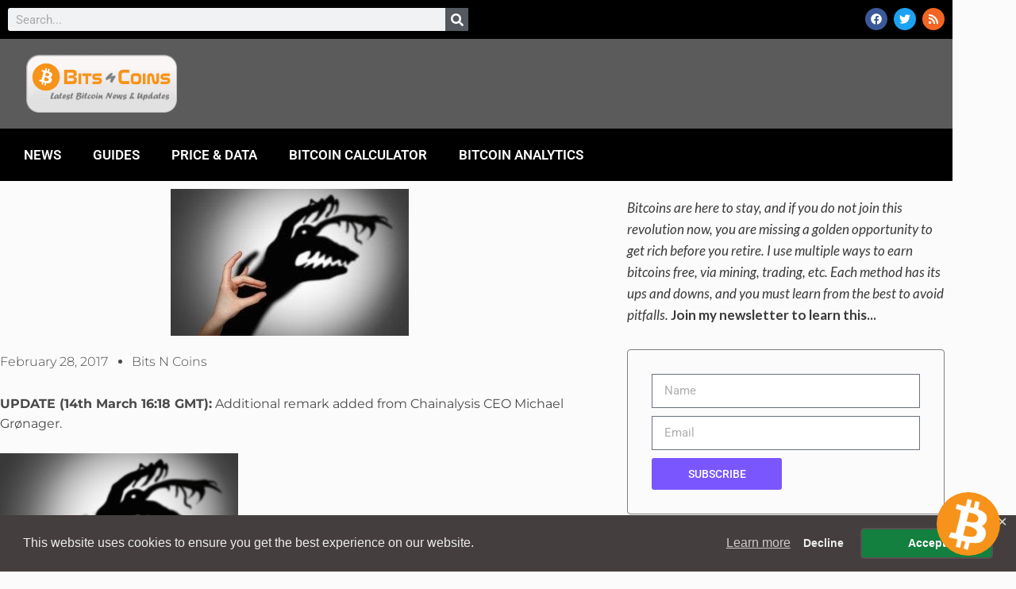

--- FILE ---
content_type: text/html; charset=UTF-8
request_url: https://www.bitscoins.net/chainalysis-ceo-denies-sybil-attack-on-bitcoins-network/
body_size: 71183
content:
<!DOCTYPE html>
<html lang="en-US" xmlns:fb="https://www.facebook.com/2008/fbml" xmlns:addthis="https://www.addthis.com/help/api-spec"  xmlns:og="http://opengraphprotocol.org/schema/" xmlns:fb="http://www.facebook.com/2008/fbml" prefix="og: http://ogp.me/ns# fb: http://ogp.me/ns/fb#">
<head>
<meta charset="UTF-8">
<title>Chainalysis CEO Denies &#039;Sybil Attack&#039; on Bitcoin&#039;s Network &#124; Bits n Coins</title>


<!-- SEO by Squirrly SEO 12.4.15 - https://plugin.squirrly.co/ -->

<meta name="robots" content="index,follow">
<meta name="googlebot" content="index,follow,max-snippet:-1,max-image-preview:large,max-video-preview:-1">
<meta name="bingbot" content="index,follow,max-snippet:-1,max-image-preview:large,max-video-preview:-1">

<meta name="description" content="UPDATE (14th March 16:18 GMT): Additional remark added from Chainalysis CEO Michael Grønager. Compliance startup Chainalysis was pressured to defend itself as we speak after allegations its surveillance ways had disrupted providers and threatened the privateness of bitcoin customers. The Swiss firm, headed by" />
<link rel="canonical" href="https://www.bitscoins.net/chainalysis-ceo-denies-sybil-attack-on-bitcoins-network/" />
<link rel="alternate" type="application/rss+xml" href="https://www.bitscoins.net/sitemap.xml" />

<meta name="dc.language" content="en" />
<meta name="dc.language.iso" content="en_US" />
<meta name="dc.publisher" content="Bits n Coins" />
<meta name="dc.title" content="Chainalysis CEO Denies &#039;Sybil Attack&#039; on Bitcoin&#039;s Network &#124; Bits n Coins" />
<meta name="dc.description" content="UPDATE (14th March 16:18 GMT): Additional remark added from Chainalysis CEO Michael Grønager. Compliance startup Chainalysis was pressured to defend itself as we speak after allegations its surveillance ways had disrupted providers and threatened the privateness of bitcoin customers. The Swiss firm, headed by" />
<meta name="dc.date.issued" content="2017-02-28" />
<meta name="dc.date.updated" content="2024-06-02 07:06:27" />

<meta property="og:url" content="https://www.bitscoins.net/chainalysis-ceo-denies-sybil-attack-on-bitcoins-network/" />
<meta property="og:title" content="Chainalysis CEO Denies &#039;Sybil Attack&#039; on Bitcoin&#039;s Network" />
<meta property="og:description" content="UPDATE (14th March 16:18 GMT): Additional remark added from Chainalysis CEO Michael Grønager. Compliance startup Chainalysis was pressured to defend itself as we speak after allegations its sur" />
<meta property="og:type" content="article" />
<meta property="og:image" content="https://www.bitscoins.net/wp-content/uploads/2017/02/attack-hack-hand-300x185.jpg" />
<meta property="og:image:width" content="300" />
<meta property="og:image:height" content="185" />
<meta property="og:image:type" content="image/jpeg" />
<meta property="og:site_name" content="Bits n Coins" />
<meta property="og:locale" content="en_US" />
<meta property="fb:app_id" content="294022354346544" />
<meta property="og:publish_date" content="2017-02-28T09:26:33+00:00" />
<meta property="article:published_time" content="2017-02-28T09:26:33+00:00" />
<meta property="article:modified_time" content="2024-06-02T07:06:27+00:00" />
<meta property="article:section" content="Price &amp; Data" />
<meta property="article:author" content="Bits n Coins" />

<meta property="article:publisher" content="https://www.facebook.com/bitcoinnewstoday" />

<meta property="twitter:url" content="https://www.bitscoins.net/chainalysis-ceo-denies-sybil-attack-on-bitcoins-network/" />
<meta property="twitter:title" content="Chainalysis CEO Denies &#039;Sybil Attack&#039; on Bitcoin&#039;s Network" />
<meta property="twitter:description" content="UPDATE (14th March 16:18 GMT): Additional remark added from Chainalysis CEO Michael Grønager. Compliance startup Chainalysis was pressured to defend itself as we speak after allegations its surveillance ways had disrupted providers and threatened the privateness of bitcoin cus" />
<meta property="twitter:image" content="https://www.bitscoins.net/wp-content/uploads/2017/02/attack-hack-hand-300x185.jpg" />
<meta property="twitter:domain" content="Bits n Coins" />
<meta property="twitter:card" content="summary_large_image" />
<meta property="twitter:creator" content="@bitcoinzer" />
<meta property="twitter:site" content="@bitcoinzer" />
<script async src='https://www.google-analytics.com/analytics.js'></script><script>(function(i,s,o,g,r,a,m){i['GoogleAnalyticsObject']=r;i[r]=i[r]||function(){(i[r].q=i[r].q||[]).push(arguments)},i[r].l=1*new Date();a=s.createElement(o), m=s.getElementsByTagName(o)[0];a.async=1;a.src=g;m.parentNode.insertBefore(a,m) })(window,document,'script','//www.google-analytics.com/analytics.js','ga'); ga('create', 'UA-86338957-8', 'auto');ga('send', 'pageview');</script>
<script type="application/ld+json">{"@context":"https://schema.org","@graph":[{"@type":"NewsArticle","@id":"https://www.bitscoins.net/chainalysis-ceo-denies-sybil-attack-on-bitcoins-network/#newsarticle","url":"https://www.bitscoins.net/chainalysis-ceo-denies-sybil-attack-on-bitcoins-network/","headline":"Chainalysis CEO Denies &#039;Sybil Attack&#039; on Bitcoin&#039;s Network |","mainEntityOfPage":{"@type":"WebPage","url":"https://www.bitscoins.net/chainalysis-ceo-denies-sybil-attack-on-bitcoins-network/"},"datePublished":"2017-02-28T09:26:33+00:00","dateModified":"2024-06-02T07:06:27+00:00","image":{"@type":"ImageObject","url":"https://www.bitscoins.net/wp-content/uploads/2017/02/attack-hack-hand-300x185.jpg","height":185,"width":300},"author":{"@type":"Person","@id":"https://slategray-oyster-867521.hostingersite.com#person","url":"https://slategray-oyster-867521.hostingersite.com","name":"Bits n Coins"},"publisher":{"@type":"Organization","@id":"https://www.bitscoins.net/chainalysis-ceo-denies-sybil-attack-on-bitcoins-network/#Organization","url":"https://www.bitscoins.net/chainalysis-ceo-denies-sybil-attack-on-bitcoins-network/","name":"Bits n Coins","logo":{"@type":"ImageObject","url":"https://www.bitscoins.net/wp-content/uploads/2017/06/bitscoins-logo-sm.png","@id":"https://www.bitscoins.net/chainalysis-ceo-denies-sybil-attack-on-bitcoins-network/#logo","width":190,"height":73,"caption":"Bits n Coins"},"contactPoint":{"@type":"ContactPoint","telephone":"+1 941-845-6441","contactType":"customer service","@id":"https://www.bitscoins.net/chainalysis-ceo-denies-sybil-attack-on-bitcoins-network/#contactpoint"},"address":{"@type":"PostalAddress","streetAddress":"Coversine LLC","addressLocality":"Lewes","postalCode":"19958","addressCountry":"USA","@id":"https://www.bitscoins.net/chainalysis-ceo-denies-sybil-attack-on-bitcoins-network/#address"},"description":"Bits n Coins is the best source on Bitcoin mining, news, prices and other guides on digital currencies.","sameAs":["https://www.facebook.com/bitcoinnewstoday","https://twitter.com/bitcoinzer"]}},{"@type":"BreadcrumbList","@id":"https://www.bitscoins.net/chainalysis-ceo-denies-sybil-attack-on-bitcoins-network/#breadcrumblist","itemListElement":[[{"@type":"ListItem","position":1,"item":{"@id":"https://www.bitscoins.net","name":"Bitcoin News, Bitcoin Analytics, Free Bitcoin Mining Tips"}},{"@type":"ListItem","position":2,"item":{"@id":"https://www.bitscoins.net/category/price-data/","name":"Price &amp; Data"}},{"@type":"ListItem","position":3,"item":{"@id":"https://www.bitscoins.net/chainalysis-ceo-denies-sybil-attack-on-bitcoins-network/","name":"Chainalysis CEO Denies &#039;Sybil Attack&#039; on Bitcoin&#039;s Network | Bits n Coins"}}]]}]}</script>
<!-- /SEO by Squirrly SEO - WordPress SEO Plugin -->



	
	
            <script data-no-defer="1" data-ezscrex="false" data-cfasync="false" data-pagespeed-no-defer data-cookieconsent="ignore">
                var ctPublicFunctions = {"_ajax_nonce":"89b004eb5a","_rest_nonce":"1afa1f4d2a","_ajax_url":"\/wp-admin\/admin-ajax.php","_rest_url":"https:\/\/www.bitscoins.net\/wp-json\/","data__cookies_type":"native","data__ajax_type":"rest","data__bot_detector_enabled":"0","data__frontend_data_log_enabled":1,"cookiePrefix":"","wprocket_detected":false,"host_url":"www.bitscoins.net","text__ee_click_to_select":"Click to select the whole data","text__ee_original_email":"The complete one is","text__ee_got_it":"Got it","text__ee_blocked":"Blocked","text__ee_cannot_connect":"Cannot connect","text__ee_cannot_decode":"Can not decode email. Unknown reason","text__ee_email_decoder":"CleanTalk email decoder","text__ee_wait_for_decoding":"The magic is on the way!","text__ee_decoding_process":"Please wait a few seconds while we decode the contact data."}
            </script>
        
            <script data-no-defer="1" data-ezscrex="false" data-cfasync="false" data-pagespeed-no-defer data-cookieconsent="ignore">
                var ctPublic = {"_ajax_nonce":"89b004eb5a","settings__forms__check_internal":"1","settings__forms__check_external":"1","settings__forms__force_protection":0,"settings__forms__search_test":"1","settings__forms__wc_add_to_cart":"0","settings__data__bot_detector_enabled":"0","settings__sfw__anti_crawler":0,"blog_home":"https:\/\/www.bitscoins.net\/","pixel__setting":"0","pixel__enabled":false,"pixel__url":null,"data__email_check_before_post":"1","data__email_check_exist_post":"0","data__cookies_type":"native","data__key_is_ok":true,"data__visible_fields_required":true,"wl_brandname":"Anti-Spam by CleanTalk","wl_brandname_short":"CleanTalk","ct_checkjs_key":"00614ef1a3caefa44fe621911db8da4df5de9c4a12316175d420cdbcbc5e0d3d","emailEncoderPassKey":"03b18921a663c57ee26b0285c1e29f25","bot_detector_forms_excluded":"W10=","advancedCacheExists":false,"varnishCacheExists":false,"wc_ajax_add_to_cart":false}
            </script>
        <meta name="viewport" content="width=device-width, initial-scale=1"><link rel='dns-prefetch' href='//cdn.gravitec.net' />
<link rel='dns-prefetch' href='//cdnjs.cloudflare.com' />
<link href='https://fonts.gstatic.com' crossorigin rel='preconnect' />
<link href='https://fonts.googleapis.com' crossorigin rel='preconnect' />
<link rel='preconnect' href='https://cdn.bitscoins.net' />
<link rel="alternate" type="application/rss+xml" title="Bits n Coins &raquo; Feed" href="https://www.bitscoins.net/feed/" />
<link rel="alternate" type="application/rss+xml" title="Bits n Coins &raquo; Comments Feed" href="https://www.bitscoins.net/comments/feed/" />
<link rel="alternate" type="application/rss+xml" title="Bits n Coins &raquo; Chainalysis CEO Denies &#8216;Sybil Attack&#8217; on Bitcoin&#8217;s Network Comments Feed" href="https://www.bitscoins.net/chainalysis-ceo-denies-sybil-attack-on-bitcoins-network/feed/" />
<link rel="alternate" title="oEmbed (JSON)" type="application/json+oembed" href="https://www.bitscoins.net/wp-json/oembed/1.0/embed?url=https%3A%2F%2Fwww.bitscoins.net%2Fchainalysis-ceo-denies-sybil-attack-on-bitcoins-network%2F" />
<link rel="alternate" title="oEmbed (XML)" type="text/xml+oembed" href="https://www.bitscoins.net/wp-json/oembed/1.0/embed?url=https%3A%2F%2Fwww.bitscoins.net%2Fchainalysis-ceo-denies-sybil-attack-on-bitcoins-network%2F&#038;format=xml" />
<style id='wp-img-auto-sizes-contain-inline-css'>
img:is([sizes=auto i],[sizes^="auto," i]){contain-intrinsic-size:3000px 1500px}
/*# sourceURL=wp-img-auto-sizes-contain-inline-css */
</style>
<link rel='stylesheet' id='aca33b9c04-css' href='//www.bitscoins.net/wp-content/cache/wpfc-minified/31eqwzip/c8chg.css' media='all' />
<link rel='stylesheet' id='generate-fonts-css' href='//fonts.googleapis.com/css?family=Lato:100,100italic,300,300italic,regular,italic,700,700italic,900,900italic|Playfair+Display:regular,italic,700,700italic,900,900italic' media='all' />
<link rel='stylesheet' id='wp-block-library-css' href='//www.bitscoins.net/wp-content/cache/wpfc-minified/e3kyv0zt/c8chg.css' media='all' />
<style id='classic-theme-styles-inline-css'>
/*! This file is auto-generated */
.wp-block-button__link{color:#fff;background-color:#32373c;border-radius:9999px;box-shadow:none;text-decoration:none;padding:calc(.667em + 2px) calc(1.333em + 2px);font-size:1.125em}.wp-block-file__button{background:#32373c;color:#fff;text-decoration:none}
/*# sourceURL=/wp-includes/css/classic-themes.min.css */
</style>
<style id='global-styles-inline-css'>
:root{--wp--preset--aspect-ratio--square: 1;--wp--preset--aspect-ratio--4-3: 4/3;--wp--preset--aspect-ratio--3-4: 3/4;--wp--preset--aspect-ratio--3-2: 3/2;--wp--preset--aspect-ratio--2-3: 2/3;--wp--preset--aspect-ratio--16-9: 16/9;--wp--preset--aspect-ratio--9-16: 9/16;--wp--preset--color--black: #000000;--wp--preset--color--cyan-bluish-gray: #abb8c3;--wp--preset--color--white: #ffffff;--wp--preset--color--pale-pink: #f78da7;--wp--preset--color--vivid-red: #cf2e2e;--wp--preset--color--luminous-vivid-orange: #ff6900;--wp--preset--color--luminous-vivid-amber: #fcb900;--wp--preset--color--light-green-cyan: #7bdcb5;--wp--preset--color--vivid-green-cyan: #00d084;--wp--preset--color--pale-cyan-blue: #8ed1fc;--wp--preset--color--vivid-cyan-blue: #0693e3;--wp--preset--color--vivid-purple: #9b51e0;--wp--preset--color--contrast: var(--contrast);--wp--preset--color--contrast-2: var(--contrast-2);--wp--preset--color--contrast-3: var(--contrast-3);--wp--preset--color--base: var(--base);--wp--preset--color--base-2: var(--base-2);--wp--preset--color--base-3: var(--base-3);--wp--preset--color--accent: var(--accent);--wp--preset--gradient--vivid-cyan-blue-to-vivid-purple: linear-gradient(135deg,rgb(6,147,227) 0%,rgb(155,81,224) 100%);--wp--preset--gradient--light-green-cyan-to-vivid-green-cyan: linear-gradient(135deg,rgb(122,220,180) 0%,rgb(0,208,130) 100%);--wp--preset--gradient--luminous-vivid-amber-to-luminous-vivid-orange: linear-gradient(135deg,rgb(252,185,0) 0%,rgb(255,105,0) 100%);--wp--preset--gradient--luminous-vivid-orange-to-vivid-red: linear-gradient(135deg,rgb(255,105,0) 0%,rgb(207,46,46) 100%);--wp--preset--gradient--very-light-gray-to-cyan-bluish-gray: linear-gradient(135deg,rgb(238,238,238) 0%,rgb(169,184,195) 100%);--wp--preset--gradient--cool-to-warm-spectrum: linear-gradient(135deg,rgb(74,234,220) 0%,rgb(151,120,209) 20%,rgb(207,42,186) 40%,rgb(238,44,130) 60%,rgb(251,105,98) 80%,rgb(254,248,76) 100%);--wp--preset--gradient--blush-light-purple: linear-gradient(135deg,rgb(255,206,236) 0%,rgb(152,150,240) 100%);--wp--preset--gradient--blush-bordeaux: linear-gradient(135deg,rgb(254,205,165) 0%,rgb(254,45,45) 50%,rgb(107,0,62) 100%);--wp--preset--gradient--luminous-dusk: linear-gradient(135deg,rgb(255,203,112) 0%,rgb(199,81,192) 50%,rgb(65,88,208) 100%);--wp--preset--gradient--pale-ocean: linear-gradient(135deg,rgb(255,245,203) 0%,rgb(182,227,212) 50%,rgb(51,167,181) 100%);--wp--preset--gradient--electric-grass: linear-gradient(135deg,rgb(202,248,128) 0%,rgb(113,206,126) 100%);--wp--preset--gradient--midnight: linear-gradient(135deg,rgb(2,3,129) 0%,rgb(40,116,252) 100%);--wp--preset--font-size--small: 13px;--wp--preset--font-size--medium: 20px;--wp--preset--font-size--large: 36px;--wp--preset--font-size--x-large: 42px;--wp--preset--spacing--20: 0.44rem;--wp--preset--spacing--30: 0.67rem;--wp--preset--spacing--40: 1rem;--wp--preset--spacing--50: 1.5rem;--wp--preset--spacing--60: 2.25rem;--wp--preset--spacing--70: 3.38rem;--wp--preset--spacing--80: 5.06rem;--wp--preset--shadow--natural: 6px 6px 9px rgba(0, 0, 0, 0.2);--wp--preset--shadow--deep: 12px 12px 50px rgba(0, 0, 0, 0.4);--wp--preset--shadow--sharp: 6px 6px 0px rgba(0, 0, 0, 0.2);--wp--preset--shadow--outlined: 6px 6px 0px -3px rgb(255, 255, 255), 6px 6px rgb(0, 0, 0);--wp--preset--shadow--crisp: 6px 6px 0px rgb(0, 0, 0);}:where(.is-layout-flex){gap: 0.5em;}:where(.is-layout-grid){gap: 0.5em;}body .is-layout-flex{display: flex;}.is-layout-flex{flex-wrap: wrap;align-items: center;}.is-layout-flex > :is(*, div){margin: 0;}body .is-layout-grid{display: grid;}.is-layout-grid > :is(*, div){margin: 0;}:where(.wp-block-columns.is-layout-flex){gap: 2em;}:where(.wp-block-columns.is-layout-grid){gap: 2em;}:where(.wp-block-post-template.is-layout-flex){gap: 1.25em;}:where(.wp-block-post-template.is-layout-grid){gap: 1.25em;}.has-black-color{color: var(--wp--preset--color--black) !important;}.has-cyan-bluish-gray-color{color: var(--wp--preset--color--cyan-bluish-gray) !important;}.has-white-color{color: var(--wp--preset--color--white) !important;}.has-pale-pink-color{color: var(--wp--preset--color--pale-pink) !important;}.has-vivid-red-color{color: var(--wp--preset--color--vivid-red) !important;}.has-luminous-vivid-orange-color{color: var(--wp--preset--color--luminous-vivid-orange) !important;}.has-luminous-vivid-amber-color{color: var(--wp--preset--color--luminous-vivid-amber) !important;}.has-light-green-cyan-color{color: var(--wp--preset--color--light-green-cyan) !important;}.has-vivid-green-cyan-color{color: var(--wp--preset--color--vivid-green-cyan) !important;}.has-pale-cyan-blue-color{color: var(--wp--preset--color--pale-cyan-blue) !important;}.has-vivid-cyan-blue-color{color: var(--wp--preset--color--vivid-cyan-blue) !important;}.has-vivid-purple-color{color: var(--wp--preset--color--vivid-purple) !important;}.has-black-background-color{background-color: var(--wp--preset--color--black) !important;}.has-cyan-bluish-gray-background-color{background-color: var(--wp--preset--color--cyan-bluish-gray) !important;}.has-white-background-color{background-color: var(--wp--preset--color--white) !important;}.has-pale-pink-background-color{background-color: var(--wp--preset--color--pale-pink) !important;}.has-vivid-red-background-color{background-color: var(--wp--preset--color--vivid-red) !important;}.has-luminous-vivid-orange-background-color{background-color: var(--wp--preset--color--luminous-vivid-orange) !important;}.has-luminous-vivid-amber-background-color{background-color: var(--wp--preset--color--luminous-vivid-amber) !important;}.has-light-green-cyan-background-color{background-color: var(--wp--preset--color--light-green-cyan) !important;}.has-vivid-green-cyan-background-color{background-color: var(--wp--preset--color--vivid-green-cyan) !important;}.has-pale-cyan-blue-background-color{background-color: var(--wp--preset--color--pale-cyan-blue) !important;}.has-vivid-cyan-blue-background-color{background-color: var(--wp--preset--color--vivid-cyan-blue) !important;}.has-vivid-purple-background-color{background-color: var(--wp--preset--color--vivid-purple) !important;}.has-black-border-color{border-color: var(--wp--preset--color--black) !important;}.has-cyan-bluish-gray-border-color{border-color: var(--wp--preset--color--cyan-bluish-gray) !important;}.has-white-border-color{border-color: var(--wp--preset--color--white) !important;}.has-pale-pink-border-color{border-color: var(--wp--preset--color--pale-pink) !important;}.has-vivid-red-border-color{border-color: var(--wp--preset--color--vivid-red) !important;}.has-luminous-vivid-orange-border-color{border-color: var(--wp--preset--color--luminous-vivid-orange) !important;}.has-luminous-vivid-amber-border-color{border-color: var(--wp--preset--color--luminous-vivid-amber) !important;}.has-light-green-cyan-border-color{border-color: var(--wp--preset--color--light-green-cyan) !important;}.has-vivid-green-cyan-border-color{border-color: var(--wp--preset--color--vivid-green-cyan) !important;}.has-pale-cyan-blue-border-color{border-color: var(--wp--preset--color--pale-cyan-blue) !important;}.has-vivid-cyan-blue-border-color{border-color: var(--wp--preset--color--vivid-cyan-blue) !important;}.has-vivid-purple-border-color{border-color: var(--wp--preset--color--vivid-purple) !important;}.has-vivid-cyan-blue-to-vivid-purple-gradient-background{background: var(--wp--preset--gradient--vivid-cyan-blue-to-vivid-purple) !important;}.has-light-green-cyan-to-vivid-green-cyan-gradient-background{background: var(--wp--preset--gradient--light-green-cyan-to-vivid-green-cyan) !important;}.has-luminous-vivid-amber-to-luminous-vivid-orange-gradient-background{background: var(--wp--preset--gradient--luminous-vivid-amber-to-luminous-vivid-orange) !important;}.has-luminous-vivid-orange-to-vivid-red-gradient-background{background: var(--wp--preset--gradient--luminous-vivid-orange-to-vivid-red) !important;}.has-very-light-gray-to-cyan-bluish-gray-gradient-background{background: var(--wp--preset--gradient--very-light-gray-to-cyan-bluish-gray) !important;}.has-cool-to-warm-spectrum-gradient-background{background: var(--wp--preset--gradient--cool-to-warm-spectrum) !important;}.has-blush-light-purple-gradient-background{background: var(--wp--preset--gradient--blush-light-purple) !important;}.has-blush-bordeaux-gradient-background{background: var(--wp--preset--gradient--blush-bordeaux) !important;}.has-luminous-dusk-gradient-background{background: var(--wp--preset--gradient--luminous-dusk) !important;}.has-pale-ocean-gradient-background{background: var(--wp--preset--gradient--pale-ocean) !important;}.has-electric-grass-gradient-background{background: var(--wp--preset--gradient--electric-grass) !important;}.has-midnight-gradient-background{background: var(--wp--preset--gradient--midnight) !important;}.has-small-font-size{font-size: var(--wp--preset--font-size--small) !important;}.has-medium-font-size{font-size: var(--wp--preset--font-size--medium) !important;}.has-large-font-size{font-size: var(--wp--preset--font-size--large) !important;}.has-x-large-font-size{font-size: var(--wp--preset--font-size--x-large) !important;}
:where(.wp-block-post-template.is-layout-flex){gap: 1.25em;}:where(.wp-block-post-template.is-layout-grid){gap: 1.25em;}
:where(.wp-block-term-template.is-layout-flex){gap: 1.25em;}:where(.wp-block-term-template.is-layout-grid){gap: 1.25em;}
:where(.wp-block-columns.is-layout-flex){gap: 2em;}:where(.wp-block-columns.is-layout-grid){gap: 2em;}
:root :where(.wp-block-pullquote){font-size: 1.5em;line-height: 1.6;}
/*# sourceURL=global-styles-inline-css */
</style>
<link rel='stylesheet' id='cleantalk-public-css-css' href='//www.bitscoins.net/wp-content/cache/wpfc-minified/2zaj5kz6/c8chg.css' media='all' />
<link rel='stylesheet' id='cleantalk-email-decoder-css-css' href='//www.bitscoins.net/wp-content/cache/wpfc-minified/8mia0rla/c8chg.css' media='all' />
<link rel='stylesheet' id='contact-form-7-css' href='//www.bitscoins.net/wp-content/cache/wpfc-minified/g2qiid9a/c8chg.css' media='all' />
<link rel='stylesheet' id='widgetopts-styles-css' href='//www.bitscoins.net/wp-content/cache/wpfc-minified/t0qz9cx/c8chg.css' media='all' />
<link rel='stylesheet' id='gdpr-framework-cookieconsent-css-css' href='//www.bitscoins.net/wp-content/cache/wpfc-minified/qa5rd671/c8chg.css' media='all' />
<link rel='stylesheet' id='toc-screen-css' href='//www.bitscoins.net/wp-content/cache/wpfc-minified/fhldsglb/c8chg.css' media='all' />
<style id='wpxpo-global-style-inline-css'>
:root {
			--preset-color1: #037fff;
			--preset-color2: #026fe0;
			--preset-color3: #071323;
			--preset-color4: #132133;
			--preset-color5: #34495e;
			--preset-color6: #787676;
			--preset-color7: #f0f2f3;
			--preset-color8: #f8f9fa;
			--preset-color9: #ffffff;
		}{}
/*# sourceURL=wpxpo-global-style-inline-css */
</style>
<style id='ultp-preset-colors-style-inline-css'>
:root { --postx_preset_Base_1_color: #f4f4ff; --postx_preset_Base_2_color: #dddff8; --postx_preset_Base_3_color: #B4B4D6; --postx_preset_Primary_color: #3323f0; --postx_preset_Secondary_color: #4a5fff; --postx_preset_Tertiary_color: #FFFFFF; --postx_preset_Contrast_3_color: #545472; --postx_preset_Contrast_2_color: #262657; --postx_preset_Contrast_1_color: #10102e; --postx_preset_Over_Primary_color: #ffffff;  }
/*# sourceURL=ultp-preset-colors-style-inline-css */
</style>
<style id='ultp-preset-gradient-style-inline-css'>
:root { --postx_preset_Primary_to_Secondary_to_Right_gradient: linear-gradient(90deg, var(--postx_preset_Primary_color) 0%, var(--postx_preset_Secondary_color) 100%); --postx_preset_Primary_to_Secondary_to_Bottom_gradient: linear-gradient(180deg, var(--postx_preset_Primary_color) 0%, var(--postx_preset_Secondary_color) 100%); --postx_preset_Secondary_to_Primary_to_Right_gradient: linear-gradient(90deg, var(--postx_preset_Secondary_color) 0%, var(--postx_preset_Primary_color) 100%); --postx_preset_Secondary_to_Primary_to_Bottom_gradient: linear-gradient(180deg, var(--postx_preset_Secondary_color) 0%, var(--postx_preset_Primary_color) 100%); --postx_preset_Cold_Evening_gradient: linear-gradient(0deg, rgb(12, 52, 131) 0%, rgb(162, 182, 223) 100%, rgb(107, 140, 206) 100%, rgb(162, 182, 223) 100%); --postx_preset_Purple_Division_gradient: linear-gradient(0deg, rgb(112, 40, 228) 0%, rgb(229, 178, 202) 100%); --postx_preset_Over_Sun_gradient: linear-gradient(60deg, rgb(171, 236, 214) 0%, rgb(251, 237, 150) 100%); --postx_preset_Morning_Salad_gradient: linear-gradient(-255deg, rgb(183, 248, 219) 0%, rgb(80, 167, 194) 100%); --postx_preset_Fabled_Sunset_gradient: linear-gradient(-270deg, rgb(35, 21, 87) 0%, rgb(68, 16, 122) 29%, rgb(255, 19, 97) 67%, rgb(255, 248, 0) 100%);  }
/*# sourceURL=ultp-preset-gradient-style-inline-css */
</style>
<style id='ultp-preset-typo-style-inline-css'>
:root { --postx_preset_Heading_typo_font_family: Helvetica; --postx_preset_Heading_typo_font_family_type: sans-serif; --postx_preset_Heading_typo_font_weight: 600; --postx_preset_Heading_typo_text_transform: capitalize; --postx_preset_Body_and_Others_typo_font_family: Helvetica; --postx_preset_Body_and_Others_typo_font_family_type: sans-serif; --postx_preset_Body_and_Others_typo_font_weight: 400; --postx_preset_Body_and_Others_typo_text_transform: lowercase; --postx_preset_body_typo_font_size_lg: 16px; --postx_preset_paragraph_1_typo_font_size_lg: 12px; --postx_preset_paragraph_2_typo_font_size_lg: 12px; --postx_preset_paragraph_3_typo_font_size_lg: 12px; --postx_preset_heading_h1_typo_font_size_lg: 42px; --postx_preset_heading_h2_typo_font_size_lg: 36px; --postx_preset_heading_h3_typo_font_size_lg: 30px; --postx_preset_heading_h4_typo_font_size_lg: 24px; --postx_preset_heading_h5_typo_font_size_lg: 20px; --postx_preset_heading_h6_typo_font_size_lg: 16px; }
/*# sourceURL=ultp-preset-typo-style-inline-css */
</style>
<link rel='stylesheet' id='wp_automatic_gallery_style-css' href='//www.bitscoins.net/wp-content/cache/wpfc-minified/8iilhosh/c8chg.css' media='all' />
<link rel='stylesheet' id='ppress-frontend-css' href='//www.bitscoins.net/wp-content/cache/wpfc-minified/g5sy624q/c8chg.css' media='all' />
<link rel='stylesheet' id='ppress-flatpickr-css' href='//www.bitscoins.net/wp-content/cache/wpfc-minified/mm02kcae/c8chg.css' media='all' />
<link rel='stylesheet' id='ppress-select2-css' href='//www.bitscoins.net/wp-content/cache/wpfc-minified/7uu8l2lk/c8chg.css' media='all' />
<link rel='stylesheet' id='generate-style-css' href='//www.bitscoins.net/wp-content/cache/wpfc-minified/d2g7u7d0/c8chg.css' media='all' />
<style id='generate-style-inline-css'>
.featured-image img {width: 400px;}
body{background-color:#fbfbfb;color:#3a3a3a;}a{color:#ff1956;}a:hover, a:focus, a:active{color:#000000;}body .grid-container{max-width:1200px;}.wp-block-group__inner-container{max-width:1200px;margin-left:auto;margin-right:auto;}.generate-back-to-top{font-size:20px;border-radius:3px;position:fixed;bottom:30px;right:30px;line-height:40px;width:40px;text-align:center;z-index:10;transition:opacity 300ms ease-in-out;opacity:0.1;transform:translateY(1000px);}.generate-back-to-top__show{opacity:1;transform:translateY(0);}.navigation-search{position:absolute;left:-99999px;pointer-events:none;visibility:hidden;z-index:20;width:100%;top:0;transition:opacity 100ms ease-in-out;opacity:0;}.navigation-search.nav-search-active{left:0;right:0;pointer-events:auto;visibility:visible;opacity:1;}.navigation-search input[type="search"]{outline:0;border:0;vertical-align:bottom;line-height:1;opacity:0.9;width:100%;z-index:20;border-radius:0;-webkit-appearance:none;height:60px;}.navigation-search input::-ms-clear{display:none;width:0;height:0;}.navigation-search input::-ms-reveal{display:none;width:0;height:0;}.navigation-search input::-webkit-search-decoration, .navigation-search input::-webkit-search-cancel-button, .navigation-search input::-webkit-search-results-button, .navigation-search input::-webkit-search-results-decoration{display:none;}.main-navigation li.search-item{z-index:21;}li.search-item.active{transition:opacity 100ms ease-in-out;}.nav-left-sidebar .main-navigation li.search-item.active,.nav-right-sidebar .main-navigation li.search-item.active{width:auto;display:inline-block;float:right;}.gen-sidebar-nav .navigation-search{top:auto;bottom:0;}:root{--contrast:#222222;--contrast-2:#575760;--contrast-3:#b2b2be;--base:#f0f0f0;--base-2:#f7f8f9;--base-3:#ffffff;--accent:#1e73be;}:root .has-contrast-color{color:var(--contrast);}:root .has-contrast-background-color{background-color:var(--contrast);}:root .has-contrast-2-color{color:var(--contrast-2);}:root .has-contrast-2-background-color{background-color:var(--contrast-2);}:root .has-contrast-3-color{color:var(--contrast-3);}:root .has-contrast-3-background-color{background-color:var(--contrast-3);}:root .has-base-color{color:var(--base);}:root .has-base-background-color{background-color:var(--base);}:root .has-base-2-color{color:var(--base-2);}:root .has-base-2-background-color{background-color:var(--base-2);}:root .has-base-3-color{color:var(--base-3);}:root .has-base-3-background-color{background-color:var(--base-3);}:root .has-accent-color{color:var(--accent);}:root .has-accent-background-color{background-color:var(--accent);}body, button, input, select, textarea{font-family:"Lato", sans-serif;font-weight:400;}body{line-height:1.6;}.entry-content > [class*="wp-block-"]:not(:last-child):not(.wp-block-heading){margin-bottom:1.5em;}.main-title{text-transform:uppercase;font-size:45px;}.main-navigation a, .menu-toggle{font-weight:600;text-transform:uppercase;font-size:16px;}.main-navigation .main-nav ul ul li a{font-size:15px;}.widget-title{font-family:"Lato", sans-serif;font-weight:500;text-transform:uppercase;}.sidebar .widget, .footer-widgets .widget{font-size:17px;}button:not(.menu-toggle),html input[type="button"],input[type="reset"],input[type="submit"],.button,.wp-block-button .wp-block-button__link{font-weight:500;text-transform:uppercase;font-size:14px;}h1{font-family:"Playfair Display", serif;font-size:40px;}h2{font-family:"Playfair Display", serif;font-size:25px;}h3{font-family:"Playfair Display", serif;font-size:20px;}h4{font-weight:700;font-size:16px;}h5{font-size:inherit;}@media (max-width:768px){.main-title{font-size:20px;}h1{font-size:30px;}h2{font-size:24px;}}.top-bar{background-color:#151f2a;color:#ffffff;}.top-bar a{color:#ffffff;}.top-bar a:hover{color:#151f2a;}.site-header{background-color:#5b5b5b;color:#ffffff;}.site-header a{color:#e5e5e5;}.main-title a,.main-title a:hover{color:#ffffff;}.site-description{color:#e0e0e0;}.main-navigation,.main-navigation ul ul{background-color:#151f2a;}.main-navigation .main-nav ul li a, .main-navigation .menu-toggle, .main-navigation .menu-bar-items{color:#eaeaea;}.main-navigation .main-nav ul li:not([class*="current-menu-"]):hover > a, .main-navigation .main-nav ul li:not([class*="current-menu-"]):focus > a, .main-navigation .main-nav ul li.sfHover:not([class*="current-menu-"]) > a, .main-navigation .menu-bar-item:hover > a, .main-navigation .menu-bar-item.sfHover > a{color:#ffffff;background-color:#424242;}button.menu-toggle:hover,button.menu-toggle:focus,.main-navigation .mobile-bar-items a,.main-navigation .mobile-bar-items a:hover,.main-navigation .mobile-bar-items a:focus{color:#eaeaea;}.main-navigation .main-nav ul li[class*="current-menu-"] > a{color:#ffffff;background-color:#424242;}.navigation-search input[type="search"],.navigation-search input[type="search"]:active, .navigation-search input[type="search"]:focus, .main-navigation .main-nav ul li.search-item.active > a, .main-navigation .menu-bar-items .search-item.active > a{color:#ffffff;background-color:#424242;}.main-navigation ul ul{background-color:#151f2a;}.main-navigation .main-nav ul ul li a{color:#ffffff;}.main-navigation .main-nav ul ul li:not([class*="current-menu-"]):hover > a,.main-navigation .main-nav ul ul li:not([class*="current-menu-"]):focus > a, .main-navigation .main-nav ul ul li.sfHover:not([class*="current-menu-"]) > a{color:#dbdbdb;background-color:#424242;}.main-navigation .main-nav ul ul li[class*="current-menu-"] > a{color:#dbdbdb;background-color:#424242;}.separate-containers .inside-article, .separate-containers .comments-area, .separate-containers .page-header, .one-container .container, .separate-containers .paging-navigation, .inside-page-header{background-color:#fbfbfb;}.entry-title a{color:#000000;}.entry-title a:hover{color:#000000;}.entry-meta{color:#595959;}.entry-meta a{color:#595959;}.entry-meta a:hover{color:#222222;}h2{color:#222222;}.sidebar .widget{background-color:#f4f6f7;}.sidebar .widget .widget-title{color:#3a3a3a;}.footer-widgets{color:#e5e5e5;background-color:#222222;}.footer-widgets a{color:#ff7298;}.footer-widgets a:hover{color:#d8d8d8;}.footer-widgets .widget-title{color:#fbfbfb;}.site-info{color:#ffffff;background-color:#0d0d0d;}.site-info a{color:#d1d1d1;}.site-info a:hover{color:#ffffff;}.footer-bar .widget_nav_menu .current-menu-item a{color:#ffffff;}input[type="text"],input[type="email"],input[type="url"],input[type="password"],input[type="search"],input[type="tel"],input[type="number"],textarea,select{color:#666666;background-color:#fafafa;border-color:#cccccc;}input[type="text"]:focus,input[type="email"]:focus,input[type="url"]:focus,input[type="password"]:focus,input[type="search"]:focus,input[type="tel"]:focus,input[type="number"]:focus,textarea:focus,select:focus{color:#666666;background-color:#ffffff;border-color:#bfbfbf;}button,html input[type="button"],input[type="reset"],input[type="submit"],a.button,a.wp-block-button__link:not(.has-background){color:#ffffff;background-color:#ff1956;}button:hover,html input[type="button"]:hover,input[type="reset"]:hover,input[type="submit"]:hover,a.button:hover,button:focus,html input[type="button"]:focus,input[type="reset"]:focus,input[type="submit"]:focus,a.button:focus,a.wp-block-button__link:not(.has-background):active,a.wp-block-button__link:not(.has-background):focus,a.wp-block-button__link:not(.has-background):hover{color:#b5005a;background-color:#ffffff;}a.generate-back-to-top{background-color:rgba( 0,0,0,0.4 );color:#ffffff;}a.generate-back-to-top:hover,a.generate-back-to-top:focus{background-color:rgba( 0,0,0,0.6 );color:#ffffff;}:root{--gp-search-modal-bg-color:var(--base-3);--gp-search-modal-text-color:var(--contrast);--gp-search-modal-overlay-bg-color:rgba(0,0,0,0.2);}@media (max-width: 768px){.main-navigation .menu-bar-item:hover > a, .main-navigation .menu-bar-item.sfHover > a{background:none;color:#eaeaea;}}.inside-top-bar{padding:0px;}.inside-header{padding:20px 10px 20px 10px;}.separate-containers .inside-article, .separate-containers .comments-area, .separate-containers .page-header, .separate-containers .paging-navigation, .one-container .site-content, .inside-page-header{padding:0px;}.site-main .wp-block-group__inner-container{padding:0px;}.entry-content .alignwide, body:not(.no-sidebar) .entry-content .alignfull{margin-left:-0px;width:calc(100% + 0px);max-width:calc(100% + 0px);}.one-container.right-sidebar .site-main,.one-container.both-right .site-main{margin-right:0px;}.one-container.left-sidebar .site-main,.one-container.both-left .site-main{margin-left:0px;}.one-container.both-sidebars .site-main{margin:0px;}.separate-containers .widget, .separate-containers .site-main > *, .separate-containers .page-header, .widget-area .main-navigation{margin-bottom:10px;}.separate-containers .site-main{margin:10px;}.both-right.separate-containers .inside-left-sidebar{margin-right:5px;}.both-right.separate-containers .inside-right-sidebar{margin-left:5px;}.both-left.separate-containers .inside-left-sidebar{margin-right:5px;}.both-left.separate-containers .inside-right-sidebar{margin-left:5px;}.separate-containers .page-header-image, .separate-containers .page-header-contained, .separate-containers .page-header-image-single, .separate-containers .page-header-content-single{margin-top:10px;}.separate-containers .inside-right-sidebar, .separate-containers .inside-left-sidebar{margin-top:10px;margin-bottom:10px;}.main-navigation .main-nav ul li a,.menu-toggle,.main-navigation .mobile-bar-items a{line-height:50px;}.navigation-search input[type="search"]{height:50px;}.rtl .menu-item-has-children .dropdown-menu-toggle{padding-left:20px;}.rtl .main-navigation .main-nav ul li.menu-item-has-children > a{padding-right:20px;}.widget-area .widget{padding:15px;}.footer-widgets{padding:20px;}.site-info{padding:5px;}@media (max-width:768px){.separate-containers .inside-article, .separate-containers .comments-area, .separate-containers .page-header, .separate-containers .paging-navigation, .one-container .site-content, .inside-page-header{padding:20px;}.site-main .wp-block-group__inner-container{padding:20px;}.site-info{padding-right:10px;padding-left:10px;}.entry-content .alignwide, body:not(.no-sidebar) .entry-content .alignfull{margin-left:-20px;width:calc(100% + 40px);max-width:calc(100% + 40px);}}/* End cached CSS */@media (max-width: 768px){.main-navigation .menu-toggle,.main-navigation .mobile-bar-items,.sidebar-nav-mobile:not(#sticky-placeholder){display:block;}.main-navigation ul,.gen-sidebar-nav{display:none;}[class*="nav-float-"] .site-header .inside-header > *{float:none;clear:both;}}
.dynamic-author-image-rounded{border-radius:100%;}.dynamic-featured-image, .dynamic-author-image{vertical-align:middle;}.one-container.blog .dynamic-content-template:not(:last-child), .one-container.archive .dynamic-content-template:not(:last-child){padding-bottom:0px;}.dynamic-entry-excerpt > p:last-child{margin-bottom:0px;}
.navigation-branding .main-title{font-weight:bold;text-transform:uppercase;font-size:45px;}@media (max-width: 768px){.navigation-branding .main-title{font-size:20px;}}
.post-image:not(:first-child), .page-content:not(:first-child), .entry-content:not(:first-child), .entry-summary:not(:first-child), footer.entry-meta{margin-top:1em;}.post-image-above-header .inside-article div.featured-image, .post-image-above-header .inside-article div.post-image{margin-bottom:1em;}
/*# sourceURL=generate-style-inline-css */
</style>
<link rel='stylesheet' id='generate-font-icons-css' href='//www.bitscoins.net/wp-content/cache/wpfc-minified/36t6a8a/c8chg.css' media='all' />
<link rel='stylesheet' id='elementor-frontend-css' href='//www.bitscoins.net/wp-content/cache/wpfc-minified/e5wp6sxx/c8chg.css' media='all' />
<style id='elementor-frontend-inline-css'>
.elementor-kit-9764{--e-global-color-primary:#6EC1E4;--e-global-color-secondary:#54595F;--e-global-color-text:#7A7A7A;--e-global-color-accent:#61CE70;--e-global-typography-primary-font-family:"Roboto";--e-global-typography-primary-font-weight:600;--e-global-typography-secondary-font-family:"Roboto Slab";--e-global-typography-secondary-font-weight:400;--e-global-typography-text-font-family:"Roboto";--e-global-typography-text-font-weight:400;--e-global-typography-accent-font-family:"Roboto";--e-global-typography-accent-font-weight:500;}.elementor-kit-9764 e-page-transition{background-color:#FFBC7D;}.elementor-section.elementor-section-boxed > .elementor-container{max-width:1200px;}.e-con{--container-max-width:1200px;}{}h1.entry-title{display:var(--page-title-display);}@media(max-width:1024px){.elementor-section.elementor-section-boxed > .elementor-container{max-width:1024px;}.e-con{--container-max-width:1024px;}}@media(max-width:767px){.elementor-section.elementor-section-boxed > .elementor-container{max-width:767px;}.e-con{--container-max-width:767px;}}
.elementor-14492 .elementor-element.elementor-element-4d495ad{transition:background 0.3s, border 0.3s, border-radius 0.3s, box-shadow 0.3s;}.elementor-14492 .elementor-element.elementor-element-4d495ad > .elementor-background-overlay{transition:background 0.3s, border-radius 0.3s, opacity 0.3s;}.elementor-14492 .elementor-element.elementor-element-e14e490:not(.elementor-motion-effects-element-type-background) > .elementor-widget-wrap, .elementor-14492 .elementor-element.elementor-element-e14e490 > .elementor-widget-wrap > .elementor-motion-effects-container > .elementor-motion-effects-layer{background-color:#000000;}.elementor-14492 .elementor-element.elementor-element-e14e490 > .elementor-element-populated{transition:background 0.3s, border 0.3s, border-radius 0.3s, box-shadow 0.3s;}.elementor-14492 .elementor-element.elementor-element-e14e490 > .elementor-element-populated > .elementor-background-overlay{transition:background 0.3s, border-radius 0.3s, opacity 0.3s;}.elementor-widget-search-form input[type="search"].elementor-search-form__input{font-family:var( --e-global-typography-text-font-family ), Sans-serif;font-weight:var( --e-global-typography-text-font-weight );}.elementor-widget-search-form .elementor-search-form__input,
					.elementor-widget-search-form .elementor-search-form__icon,
					.elementor-widget-search-form .elementor-lightbox .dialog-lightbox-close-button,
					.elementor-widget-search-form .elementor-lightbox .dialog-lightbox-close-button:hover,
					.elementor-widget-search-form.elementor-search-form--skin-full_screen input[type="search"].elementor-search-form__input{color:var( --e-global-color-text );fill:var( --e-global-color-text );}.elementor-widget-search-form .elementor-search-form__submit{font-family:var( --e-global-typography-text-font-family ), Sans-serif;font-weight:var( --e-global-typography-text-font-weight );background-color:var( --e-global-color-secondary );}.elementor-14492 .elementor-element.elementor-element-0e801b4 .elementor-search-form__container{min-height:29px;}.elementor-14492 .elementor-element.elementor-element-0e801b4 .elementor-search-form__submit{min-width:29px;}body:not(.rtl) .elementor-14492 .elementor-element.elementor-element-0e801b4 .elementor-search-form__icon{padding-left:calc(29px / 3);}body.rtl .elementor-14492 .elementor-element.elementor-element-0e801b4 .elementor-search-form__icon{padding-right:calc(29px / 3);}.elementor-14492 .elementor-element.elementor-element-0e801b4 .elementor-search-form__input, .elementor-14492 .elementor-element.elementor-element-0e801b4.elementor-search-form--button-type-text .elementor-search-form__submit{padding-left:calc(29px / 3);padding-right:calc(29px / 3);}.elementor-14492 .elementor-element.elementor-element-0e801b4:not(.elementor-search-form--skin-full_screen) .elementor-search-form__container{border-radius:3px;}.elementor-14492 .elementor-element.elementor-element-0e801b4.elementor-search-form--skin-full_screen input[type="search"].elementor-search-form__input{border-radius:3px;}.elementor-14492 .elementor-element.elementor-element-f746ca1:not(.elementor-motion-effects-element-type-background) > .elementor-widget-wrap, .elementor-14492 .elementor-element.elementor-element-f746ca1 > .elementor-widget-wrap > .elementor-motion-effects-container > .elementor-motion-effects-layer{background-color:#000000;}.elementor-14492 .elementor-element.elementor-element-f746ca1 > .elementor-element-populated{transition:background 0.3s, border 0.3s, border-radius 0.3s, box-shadow 0.3s;}.elementor-14492 .elementor-element.elementor-element-f746ca1 > .elementor-element-populated > .elementor-background-overlay{transition:background 0.3s, border-radius 0.3s, opacity 0.3s;}.elementor-14492 .elementor-element.elementor-element-0794c86{--grid-template-columns:repeat(0, auto);--icon-size:14px;--grid-column-gap:5px;--grid-row-gap:0px;}.elementor-14492 .elementor-element.elementor-element-0794c86 .elementor-widget-container{text-align:right;}.elementor-14492 .elementor-element.elementor-element-5db7c9e{transition:background 0.3s, border 0.3s, border-radius 0.3s, box-shadow 0.3s;}.elementor-14492 .elementor-element.elementor-element-5db7c9e > .elementor-background-overlay{transition:background 0.3s, border-radius 0.3s, opacity 0.3s;}.elementor-14492 .elementor-element.elementor-element-0fe7936:not(.elementor-motion-effects-element-type-background) > .elementor-widget-wrap, .elementor-14492 .elementor-element.elementor-element-0fe7936 > .elementor-widget-wrap > .elementor-motion-effects-container > .elementor-motion-effects-layer{background-color:#5B5B5B;}.elementor-bc-flex-widget .elementor-14492 .elementor-element.elementor-element-0fe7936.elementor-column .elementor-widget-wrap{align-items:center;}.elementor-14492 .elementor-element.elementor-element-0fe7936.elementor-column.elementor-element[data-element_type="column"] > .elementor-widget-wrap.elementor-element-populated{align-content:center;align-items:center;}.elementor-14492 .elementor-element.elementor-element-0fe7936.elementor-column > .elementor-widget-wrap{justify-content:center;}.elementor-14492 .elementor-element.elementor-element-0fe7936 > .elementor-element-populated{transition:background 0.3s, border 0.3s, border-radius 0.3s, box-shadow 0.3s;}.elementor-14492 .elementor-element.elementor-element-0fe7936 > .elementor-element-populated > .elementor-background-overlay{transition:background 0.3s, border-radius 0.3s, opacity 0.3s;}.elementor-bc-flex-widget .elementor-14492 .elementor-element.elementor-element-bd54c6f.elementor-column .elementor-widget-wrap{align-items:center;}.elementor-14492 .elementor-element.elementor-element-bd54c6f.elementor-column.elementor-element[data-element_type="column"] > .elementor-widget-wrap.elementor-element-populated{align-content:center;align-items:center;}.elementor-14492 .elementor-element.elementor-element-bd54c6f.elementor-column > .elementor-widget-wrap{justify-content:center;}.elementor-widget-theme-site-logo .widget-image-caption{color:var( --e-global-color-text );font-family:var( --e-global-typography-text-font-family ), Sans-serif;font-weight:var( --e-global-typography-text-font-weight );}.elementor-14492 .elementor-element.elementor-element-549d331{text-align:center;}.elementor-bc-flex-widget .elementor-14492 .elementor-element.elementor-element-6e0ddd2.elementor-column .elementor-widget-wrap{align-items:center;}.elementor-14492 .elementor-element.elementor-element-6e0ddd2.elementor-column.elementor-element[data-element_type="column"] > .elementor-widget-wrap.elementor-element-populated{align-content:center;align-items:center;}.elementor-14492 .elementor-element.elementor-element-6e0ddd2.elementor-column > .elementor-widget-wrap{justify-content:center;}.elementor-14492 .elementor-element.elementor-element-87d0fec{transition:background 0.3s, border 0.3s, border-radius 0.3s, box-shadow 0.3s;}.elementor-14492 .elementor-element.elementor-element-87d0fec > .elementor-background-overlay{transition:background 0.3s, border-radius 0.3s, opacity 0.3s;}.elementor-14492 .elementor-element.elementor-element-c22b931:not(.elementor-motion-effects-element-type-background) > .elementor-widget-wrap, .elementor-14492 .elementor-element.elementor-element-c22b931 > .elementor-widget-wrap > .elementor-motion-effects-container > .elementor-motion-effects-layer{background-color:#000000;}.elementor-bc-flex-widget .elementor-14492 .elementor-element.elementor-element-c22b931.elementor-column .elementor-widget-wrap{align-items:center;}.elementor-14492 .elementor-element.elementor-element-c22b931.elementor-column.elementor-element[data-element_type="column"] > .elementor-widget-wrap.elementor-element-populated{align-content:center;align-items:center;}.elementor-14492 .elementor-element.elementor-element-c22b931.elementor-column > .elementor-widget-wrap{justify-content:center;}.elementor-14492 .elementor-element.elementor-element-c22b931 > .elementor-element-populated{transition:background 0.3s, border 0.3s, border-radius 0.3s, box-shadow 0.3s;}.elementor-14492 .elementor-element.elementor-element-c22b931 > .elementor-element-populated > .elementor-background-overlay{transition:background 0.3s, border-radius 0.3s, opacity 0.3s;}.elementor-widget-nav-menu .elementor-nav-menu .elementor-item{font-family:var( --e-global-typography-primary-font-family ), Sans-serif;font-weight:var( --e-global-typography-primary-font-weight );}.elementor-widget-nav-menu .elementor-nav-menu--main .elementor-item{color:var( --e-global-color-text );fill:var( --e-global-color-text );}.elementor-widget-nav-menu .elementor-nav-menu--main .elementor-item:hover,
					.elementor-widget-nav-menu .elementor-nav-menu--main .elementor-item.elementor-item-active,
					.elementor-widget-nav-menu .elementor-nav-menu--main .elementor-item.highlighted,
					.elementor-widget-nav-menu .elementor-nav-menu--main .elementor-item:focus{color:var( --e-global-color-accent );fill:var( --e-global-color-accent );}.elementor-widget-nav-menu .elementor-nav-menu--main:not(.e--pointer-framed) .elementor-item:before,
					.elementor-widget-nav-menu .elementor-nav-menu--main:not(.e--pointer-framed) .elementor-item:after{background-color:var( --e-global-color-accent );}.elementor-widget-nav-menu .e--pointer-framed .elementor-item:before,
					.elementor-widget-nav-menu .e--pointer-framed .elementor-item:after{border-color:var( --e-global-color-accent );}.elementor-widget-nav-menu{--e-nav-menu-divider-color:var( --e-global-color-text );}.elementor-widget-nav-menu .elementor-nav-menu--dropdown .elementor-item, .elementor-widget-nav-menu .elementor-nav-menu--dropdown  .elementor-sub-item{font-family:var( --e-global-typography-accent-font-family ), Sans-serif;font-weight:var( --e-global-typography-accent-font-weight );}.elementor-14492 .elementor-element.elementor-element-4eda278 .elementor-menu-toggle{margin:0 auto;}.elementor-14492 .elementor-element.elementor-element-4eda278 .elementor-nav-menu .elementor-item{font-family:"Roboto", Sans-serif;font-weight:600;text-transform:uppercase;}.elementor-14492 .elementor-element.elementor-element-4eda278 .elementor-nav-menu--main .elementor-item{color:#FFFFFF;fill:#FFFFFF;}.elementor-theme-builder-content-area{height:400px;}.elementor-location-header:before, .elementor-location-footer:before{content:"";display:table;clear:both;}@media(min-width:768px){.elementor-14492 .elementor-element.elementor-element-bd54c6f{width:20%;}.elementor-14492 .elementor-element.elementor-element-6e0ddd2{width:80%;}}
.elementor-14408 .elementor-element.elementor-element-33a1367 > .elementor-container{max-width:1200px;}.elementor-14408 .elementor-element.elementor-element-33a1367{margin-top:10px;margin-bottom:80px;}.elementor-14408 .elementor-element.elementor-element-3773eccb > .elementor-element-populated{padding:0px 50px 0px 0px;}.elementor-widget-theme-post-featured-image .widget-image-caption{color:var( --e-global-color-text );font-family:var( --e-global-typography-text-font-family ), Sans-serif;font-weight:var( --e-global-typography-text-font-weight );}.elementor-14408 .elementor-element.elementor-element-3e6fd559 > .elementor-widget-container{margin:0px 0px 0px 0px;}.elementor-14408 .elementor-element.elementor-element-3e6fd559{text-align:center;}.elementor-14408 .elementor-element.elementor-element-3e6fd559 img{width:100%;}.elementor-widget-post-info .elementor-icon-list-item:not(:last-child):after{border-color:var( --e-global-color-text );}.elementor-widget-post-info .elementor-icon-list-icon i{color:var( --e-global-color-primary );}.elementor-widget-post-info .elementor-icon-list-icon svg{fill:var( --e-global-color-primary );}.elementor-widget-post-info .elementor-icon-list-text, .elementor-widget-post-info .elementor-icon-list-text a{color:var( --e-global-color-secondary );}.elementor-widget-post-info .elementor-icon-list-item{font-family:var( --e-global-typography-text-font-family ), Sans-serif;font-weight:var( --e-global-typography-text-font-weight );}.elementor-14408 .elementor-element.elementor-element-78dcaf21 .elementor-icon-list-items:not(.elementor-inline-items) .elementor-icon-list-item:not(:last-child){padding-bottom:calc(25px/2);}.elementor-14408 .elementor-element.elementor-element-78dcaf21 .elementor-icon-list-items:not(.elementor-inline-items) .elementor-icon-list-item:not(:first-child){margin-top:calc(25px/2);}.elementor-14408 .elementor-element.elementor-element-78dcaf21 .elementor-icon-list-items.elementor-inline-items .elementor-icon-list-item{margin-right:calc(25px/2);margin-left:calc(25px/2);}.elementor-14408 .elementor-element.elementor-element-78dcaf21 .elementor-icon-list-items.elementor-inline-items{margin-right:calc(-25px/2);margin-left:calc(-25px/2);}body.rtl .elementor-14408 .elementor-element.elementor-element-78dcaf21 .elementor-icon-list-items.elementor-inline-items .elementor-icon-list-item:after{left:calc(-25px/2);}body:not(.rtl) .elementor-14408 .elementor-element.elementor-element-78dcaf21 .elementor-icon-list-items.elementor-inline-items .elementor-icon-list-item:after{right:calc(-25px/2);}.elementor-14408 .elementor-element.elementor-element-78dcaf21 .elementor-icon-list-item:not(:last-child):after{content:"";height:18%;border-color:#4a4a4a;}.elementor-14408 .elementor-element.elementor-element-78dcaf21 .elementor-icon-list-items:not(.elementor-inline-items) .elementor-icon-list-item:not(:last-child):after{border-top-style:dotted;border-top-width:5px;}.elementor-14408 .elementor-element.elementor-element-78dcaf21 .elementor-icon-list-items.elementor-inline-items .elementor-icon-list-item:not(:last-child):after{border-left-style:dotted;}.elementor-14408 .elementor-element.elementor-element-78dcaf21 .elementor-inline-items .elementor-icon-list-item:not(:last-child):after{border-left-width:5px;}.elementor-14408 .elementor-element.elementor-element-78dcaf21 .elementor-icon-list-icon{width:0px;}.elementor-14408 .elementor-element.elementor-element-78dcaf21 .elementor-icon-list-icon i{font-size:0px;}.elementor-14408 .elementor-element.elementor-element-78dcaf21 .elementor-icon-list-icon svg{--e-icon-list-icon-size:0px;}.elementor-14408 .elementor-element.elementor-element-78dcaf21 .elementor-icon-list-text, .elementor-14408 .elementor-element.elementor-element-78dcaf21 .elementor-icon-list-text a{color:#4a4a4a;}.elementor-14408 .elementor-element.elementor-element-78dcaf21 .elementor-icon-list-item{font-family:"Montserrat", Sans-serif;font-size:16px;font-weight:300;text-transform:capitalize;}.elementor-widget-theme-post-content{color:var( --e-global-color-text );font-family:var( --e-global-typography-text-font-family ), Sans-serif;font-weight:var( --e-global-typography-text-font-weight );}.elementor-14408 .elementor-element.elementor-element-41ba0f5 > .elementor-widget-container{margin:0px 0px 0px 0px;}.elementor-14408 .elementor-element.elementor-element-41ba0f5{text-align:start;color:#4a4a4a;font-family:"Montserrat", Sans-serif;font-size:16px;}.elementor-14408 .elementor-element.elementor-element-015b716 .elementor-icon-list-icon{width:14px;}.elementor-14408 .elementor-element.elementor-element-015b716 .elementor-icon-list-icon i{font-size:14px;}.elementor-14408 .elementor-element.elementor-element-015b716 .elementor-icon-list-icon svg{--e-icon-list-icon-size:14px;}@media(max-width:1024px){.elementor-14408 .elementor-element.elementor-element-33a1367{margin-top:80px;margin-bottom:80px;padding:0px 25px 0px 25px;}.elementor-14408 .elementor-element.elementor-element-3773eccb > .elementor-element-populated{padding:0px 0px 0px 0px;}}@media(min-width:768px){.elementor-14408 .elementor-element.elementor-element-3773eccb{width:65%;}.elementor-14408 .elementor-element.elementor-element-3de530d7{width:35%;}}@media(max-width:1024px) and (min-width:768px){.elementor-14408 .elementor-element.elementor-element-3773eccb{width:100%;}.elementor-14408 .elementor-element.elementor-element-3de530d7{width:100%;}}
/*# sourceURL=elementor-frontend-inline-css */
</style>
<link rel='stylesheet' id='widget-search-form-css' href='//www.bitscoins.net/wp-content/cache/wpfc-minified/knv1x79m/c8chg.css' media='all' />
<link rel='stylesheet' id='e-animation-buzz-out-css' href='//www.bitscoins.net/wp-content/cache/wpfc-minified/gqhg5r9/c8chg.css' media='all' />
<link rel='stylesheet' id='widget-social-icons-css' href='//www.bitscoins.net/wp-content/cache/wpfc-minified/epzponsn/c8chg.css' media='all' />
<link rel='stylesheet' id='e-apple-webkit-css' href='//www.bitscoins.net/wp-content/cache/wpfc-minified/9jzwsd2g/c8chg.css' media='all' />
<link rel='stylesheet' id='widget-image-css' href='//www.bitscoins.net/wp-content/cache/wpfc-minified/9meuwwdv/c8chg.css' media='all' />
<link rel='stylesheet' id='widget-nav-menu-css' href='//www.bitscoins.net/wp-content/cache/wpfc-minified/mlv4tb3o/c8chg.css' media='all' />
<link rel='stylesheet' id='widget-post-info-css' href='//www.bitscoins.net/wp-content/cache/wpfc-minified/quw4ct9w/c8chg.css' media='all' />
<link rel='stylesheet' id='widget-icon-list-css' href='//www.bitscoins.net/wp-content/cache/wpfc-minified/drwt8298/c8chg.css' media='all' />
<link rel='stylesheet' id='ultp-style-css' href='//www.bitscoins.net/wp-content/cache/wpfc-minified/1fd5j9b0/c8chg.css' media='all' />
<link rel='stylesheet' id='font-awesome-5-all-css' href='//www.bitscoins.net/wp-content/cache/wpfc-minified/fdjj56mn/c8chg.css' media='all' />
<link rel='stylesheet' id='font-awesome-4-shim-css' href='//www.bitscoins.net/wp-content/cache/wpfc-minified/qm1v65u8/c8chg.css' media='all' />
<link rel='stylesheet' id='wpel-style-css' href='//www.bitscoins.net/wp-content/cache/wpfc-minified/kc4kfnhv/c8chg.css' media='all' />
<link rel='stylesheet' id='tablepress-default-css' href='//www.bitscoins.net/wp-content/cache/wpfc-minified/op95a3c/c8chg.css' media='all' />
<link rel='stylesheet' id='addthis_all_pages-css' href='//www.bitscoins.net/wp-content/cache/wpfc-minified/lxa31uod/c8chg.css' media='all' />
<link rel='stylesheet' id='generate-blog-images-css' href='//www.bitscoins.net/wp-content/cache/wpfc-minified/qt603td6/c8chg.css' media='all' />
<link rel='stylesheet' id='generate-secondary-nav-css' href='//www.bitscoins.net/wp-content/cache/wpfc-minified/f12j5w3v/c8chg.css' media='all' />
<style id='generate-secondary-nav-inline-css'>
.secondary-navigation{background-color:#3a3a3a;}.secondary-navigation .main-nav ul li a,.secondary-navigation .menu-toggle,.secondary-menu-bar-items .menu-bar-item > a{color:#ffffff;font-weight:300;text-transform:uppercase;font-size:14px;line-height:50px;}.secondary-navigation .secondary-menu-bar-items{color:#ffffff;font-size:14px;}button.secondary-menu-toggle:hover,button.secondary-menu-toggle:focus{color:#ffffff;}.widget-area .secondary-navigation{margin-bottom:10px;}.secondary-navigation ul ul{background-color:#303030;top:auto;}.secondary-navigation .main-nav ul ul li a{color:#ffffff;font-size:13px;}.secondary-navigation .main-nav ul li:not([class*="current-menu-"]):hover > a, .secondary-navigation .main-nav ul li:not([class*="current-menu-"]):focus > a, .secondary-navigation .main-nav ul li.sfHover:not([class*="current-menu-"]) > a, .secondary-menu-bar-items .menu-bar-item:hover > a{color:#ffffff;background-color:#303030;}.secondary-navigation .main-nav ul ul li:not([class*="current-menu-"]):hover > a,.secondary-navigation .main-nav ul ul li:not([class*="current-menu-"]):focus > a,.secondary-navigation .main-nav ul ul li.sfHover:not([class*="current-menu-"]) > a{color:#ffffff;background-color:#474747;}.secondary-navigation .main-nav ul li[class*="current-menu-"] > a{color:#3a3a3a;background-color:#fbfbfb;}.secondary-navigation .main-nav ul ul li[class*="current-menu-"] > a{color:#ffffff;background-color:#474747;}@media (max-width: 768px) {.secondary-menu-bar-items .menu-bar-item:hover > a{background: none;color: #ffffff;}}
/*# sourceURL=generate-secondary-nav-inline-css */
</style>
<link rel='stylesheet' id='generate-secondary-nav-mobile-css' href='//www.bitscoins.net/wp-content/cache/wpfc-minified/s9e0kfq/c8chg.css' media='all' />
<link rel='stylesheet' id='generate-offside-css' href='//www.bitscoins.net/wp-content/cache/wpfc-minified/2cuxujcx/c8chg.css' media='all' />
<style id='generate-offside-inline-css'>
:root{--gp-slideout-width:265px;}.slideout-navigation.main-navigation{background-color:#fbfbfb;}.slideout-navigation.main-navigation .main-nav ul li a{color:#3a3a3a;font-weight:normal;text-transform:none;}.slideout-navigation.main-navigation.do-overlay .main-nav ul ul li a{font-size:1em;}.slideout-navigation.main-navigation .main-nav ul li:not([class*="current-menu-"]):hover > a, .slideout-navigation.main-navigation .main-nav ul li:not([class*="current-menu-"]):focus > a, .slideout-navigation.main-navigation .main-nav ul li.sfHover:not([class*="current-menu-"]) > a{color:#fbfbfb;background-color:#3a3a3c;}.slideout-navigation.main-navigation .main-nav ul li[class*="current-menu-"] > a{color:#fbfbfb;background-color:#3a3a3c;}.slideout-navigation, .slideout-navigation a{color:#3a3a3a;}.slideout-navigation button.slideout-exit{color:#3a3a3a;padding-left:20px;padding-right:20px;}.slideout-navigation .dropdown-menu-toggle:before{content:"\f107";}.slideout-navigation .sfHover > a .dropdown-menu-toggle:before{content:"\f106";}@media (max-width: 768px){.menu-bar-item.slideout-toggle{display:none;}}
/*# sourceURL=generate-offside-inline-css */
</style>
<link rel='stylesheet' id='gp-premium-icons-css' href='//www.bitscoins.net/wp-content/cache/wpfc-minified/klhxlbx8/c8chg.css' media='all' />
<link rel='stylesheet' id='generate-navigation-branding-css' href='//www.bitscoins.net/wp-content/cache/wpfc-minified/l8j35ol5/c8chg.css' media='all' />
<style id='generate-navigation-branding-inline-css'>
@media (max-width: 768px){.site-header, #site-navigation, #sticky-navigation{display:none !important;opacity:0.0;}#mobile-header{display:block !important;width:100% !important;}#mobile-header .main-nav > ul{display:none;}#mobile-header.toggled .main-nav > ul, #mobile-header .menu-toggle, #mobile-header .mobile-bar-items{display:block;}#mobile-header .main-nav{-ms-flex:0 0 100%;flex:0 0 100%;-webkit-box-ordinal-group:5;-ms-flex-order:4;order:4;}}.navigation-branding img, .site-logo.mobile-header-logo img{height:50px;width:auto;}.navigation-branding .main-title{line-height:50px;}@media (max-width: 1210px){#site-navigation .navigation-branding, #sticky-navigation .navigation-branding{margin-left:10px;}}@media (max-width: 768px){.main-navigation:not(.slideout-navigation) .main-nav{-ms-flex:0 0 100%;flex:0 0 100%;}.main-navigation:not(.slideout-navigation) .inside-navigation{-ms-flex-wrap:wrap;flex-wrap:wrap;display:-webkit-box;display:-ms-flexbox;display:flex;}.nav-aligned-center .navigation-branding, .nav-aligned-left .navigation-branding{margin-right:auto;}.nav-aligned-center  .main-navigation.has-branding:not(.slideout-navigation) .inside-navigation .main-nav,.nav-aligned-center  .main-navigation.has-sticky-branding.navigation-stick .inside-navigation .main-nav,.nav-aligned-left  .main-navigation.has-branding:not(.slideout-navigation) .inside-navigation .main-nav,.nav-aligned-left  .main-navigation.has-sticky-branding.navigation-stick .inside-navigation .main-nav{margin-right:0px;}}
/*# sourceURL=generate-navigation-branding-inline-css */
</style>
<link rel='stylesheet' id='wpgdprc-front-css-css' href='//www.bitscoins.net/wp-content/cache/wpfc-minified/4b0wfml/c8chg.css' media='all' />
<style id='wpgdprc-front-css-inline-css'>
:root{--wp-gdpr--bar--background-color: #000000;--wp-gdpr--bar--color: #ffffff;--wp-gdpr--button--background-color: #ffffff;--wp-gdpr--button--background-color--darken: #d8d8d8;--wp-gdpr--button--color: #ffffff;}
/*# sourceURL=wpgdprc-front-css-inline-css */
</style>
<link rel='stylesheet' id='mcw-google-fonts-css' href='https://fonts.googleapis.com/css?family=Poppins&#038;ver=6.9' media='all' />
<link rel='stylesheet' id='mcw-crypto-css' href='//www.bitscoins.net/wp-content/cache/wpfc-minified/7b107ghl/c8chg.css' media='all' />
<link rel='stylesheet' id='mcw-crypto-select-css' href='//www.bitscoins.net/wp-content/cache/wpfc-minified/es6aozt4/c8chg.css' media='all' />
<link rel='stylesheet' id='mcw-crypto-datatable-css' href='//www.bitscoins.net/wp-content/cache/wpfc-minified/6ke9klrs/c8chg.css' media='all' />
<link rel='stylesheet' id='elementor-gf-local-roboto-css' href='//www.bitscoins.net/wp-content/cache/wpfc-minified/1nlhgp5k/c8chg.css' media='all' />
<link rel='stylesheet' id='elementor-gf-local-robotoslab-css' href='//www.bitscoins.net/wp-content/cache/wpfc-minified/qxsedl/c8chg.css' media='all' />
<link rel='stylesheet' id='elementor-gf-local-montserrat-css' href='//www.bitscoins.net/wp-content/cache/wpfc-minified/loghv0g7/c8chg.css' media='all' />
<script src="https://www.bitscoins.net/wp-content/plugins/cleantalk-spam-protect/js/apbct-public-bundle_full-protection_gathering.min.js?ver=6.71.1_1769425239" id="apbct-public-bundle_full-protection_gathering.min-js-js"></script>
<script src="https://cdn.bitscoins.net/wp-includes/js/jquery/jquery.min.js?ver=3.7.1" id="jquery-core-js"></script>
<script src="https://cdn.bitscoins.net/wp-includes/js/jquery/jquery-migrate.min.js?ver=3.4.1" id="jquery-migrate-js"></script>
<script src="https://www.bitscoins.net/wp-content/plugins/gdpr-framework/assets/cookieconsent.min.js?ver=15c13f03dac99e91ca30a0cbe5d01a58" id="gdpr-framework-cookieconsent-min-js-js"></script>
<script src="https://www.bitscoins.net/wp-content/plugins/wp-automatic/js/main-front.js?ver=1.0.1" id="wp_automatic_gallery-js"></script>
<script src="https://www.bitscoins.net/wp-content/plugins/wp-user-avatar/assets/flatpickr/flatpickr.min.js?ver=4.16.9" id="ppress-flatpickr-js"></script>
<script src="https://www.bitscoins.net/wp-content/plugins/wp-user-avatar/assets/select2/select2.min.js?ver=4.16.9" id="ppress-select2-js"></script>
<script src="https://www.bitscoins.net/wp-content/plugins/elementor/assets/lib/font-awesome/js/v4-shims.min.js?ver=3.34.4" id="font-awesome-4-shim-js"></script>
<script src="https://cdn.gravitec.net/storage/c53a0789e103f29e9a352392836bf801/client.js?service=wp&amp;wpath=https%3A%2F%2Fwww.bitscoins.net%2Fwp-content%2Fplugins%2Fgravitec-net-web-push-notifications%2F%2Fsdk_files%2Fsw.php&amp;ver=2.9.18" id="gravitecnet-js"></script>
<script id="wpgdprc-front-js-js-extra">
var wpgdprcFront = {"ajaxUrl":"https://www.bitscoins.net/wp-admin/admin-ajax.php","ajaxNonce":"bc038e634a","ajaxArg":"security","pluginPrefix":"wpgdprc","blogId":"1","isMultiSite":"","locale":"en_US","showSignUpModal":"","showFormModal":"","cookieName":"wpgdprc-consent","consentVersion":"","path":"/","prefix":"wpgdprc"};
//# sourceURL=wpgdprc-front-js-js-extra
</script>
<script src="https://www.bitscoins.net/wp-content/plugins/wp-gdpr-compliance/Assets/js/front.min.js?ver=1766162238" id="wpgdprc-front-js-js"></script>
<link rel="https://api.w.org/" href="https://www.bitscoins.net/wp-json/" /><link rel="alternate" title="JSON" type="application/json" href="https://www.bitscoins.net/wp-json/wp/v2/posts/869" /><link rel="EditURI" type="application/rsd+xml" title="RSD" href="https://www.bitscoins.net/xmlrpc.php?rsd" />
<style type='text/css'> .ae_data .elementor-editor-element-setting {
            display:none !important;
            }
            </style><link rel="pingback" href="https://www.bitscoins.net/xmlrpc.php">
<meta name="generator" content="Elementor 3.34.4; features: e_font_icon_svg, additional_custom_breakpoints; settings: css_print_method-internal, google_font-enabled, font_display-swap">
			<style>
				.e-con.e-parent:nth-of-type(n+4):not(.e-lazyloaded):not(.e-no-lazyload),
				.e-con.e-parent:nth-of-type(n+4):not(.e-lazyloaded):not(.e-no-lazyload) * {
					background-image: none !important;
				}
				@media screen and (max-height: 1024px) {
					.e-con.e-parent:nth-of-type(n+3):not(.e-lazyloaded):not(.e-no-lazyload),
					.e-con.e-parent:nth-of-type(n+3):not(.e-lazyloaded):not(.e-no-lazyload) * {
						background-image: none !important;
					}
				}
				@media screen and (max-height: 640px) {
					.e-con.e-parent:nth-of-type(n+2):not(.e-lazyloaded):not(.e-no-lazyload),
					.e-con.e-parent:nth-of-type(n+2):not(.e-lazyloaded):not(.e-no-lazyload) * {
						background-image: none !important;
					}
				}
			</style>
			<script>
var clickRankAi = document.createElement("script");
clickRankAi.src = "https://js.clickrank.ai/seo/dd117a08-f833-45fa-b11f-a0a179d75ad1/script?" + new Date().getTime();
clickRankAi.async = true;
document.head.appendChild(clickRankAi);
</script>

<link rel="apple-touch-icon" sizes="180x180" href="/favicons/apple-touch-icon.png"/>
<link rel="icon" type="image/png" sizes="32x32" href="/favicons/favicon-32x32.png"/>
<link rel="icon" type="image/png" sizes="16x16" href="/favicons/favicon-16x16.png"/>
<link rel="manifest" href="/manifest.json"/>
<link rel="mask-icon" href="/favicons/safari-pinned-tab.svg" color="#5bbad5"/>
<meta name="msapplication-TileColor" content="#da532c"/>
<meta name="msapplication-TileImage" content="/favicons/mstile-144x144.png"/>
<meta name="theme-color" content="#ffffff"/>
<meta name="wot-verification" content="9d5cf9963ea3ca4330fc"/>
<style>
.single-tags a {
    font-size: 13px;
    background: #ededed;
    padding: 5px;
    margin: 0 5px 0 0;
    border-radius: 2px;
}
.btn, .form-control { margin: 3px;}
#mcw-5285.cryptoboxes .mcw-label .mcw-label-dn2 {
    color: #f4f4f4;
	  min-width: 130px;
}
</style>
<!-- VISA Tracking Code for https://www.bitscoins.net --><script>(function(v,i,s,a){if(!v._visaSettings){v._visaSettings={};}v._visaSettings["c5af51f1-1f28-11e9-b589-901b0edac50a"]={v:"0.3",s:"c5af51f1-1f28-11e9-b589-901b0edac50a",a:"1"};_v=i.getElementsByTagName("head")[0];_a=_v;_i=i.createElement("script");_s=_i;_s.defer="defer";_s.src=s+a+v._visaSettings["c5af51f1-1f28-11e9-b589-901b0edac50a"].v;_a.appendChild(_s);})(window,document,"//app-worker.visitor-analytics.io/main",".js?s=c5af51f1-1f28-11e9-b589-901b0edac50a&v=")</script><!-- VISA Tracking Code for https://www.bitscoins.net -->
<script async src="https://pagead2.googlesyndication.com/pagead/js/adsbygoogle.js"></script>

<!-- Pixel Code for https://scripts.bitscoins.net/ -->
<script defer src="https://scripts.bitscoins.net/pixel/EGDv2gT9h6sc4ethEn4rTwBuxJ0aaUgP"></script>
<!-- END Pixel Code -->

<style>
  .fineguide-chat-widget {
    position: fixed;
    left: 10px;
    bottom: 20px;
  }
</style>
<script>var FINEGUIDE_CHATBOT_ID = 'ae502579-a5b6-44fd-8fba-1b6a54b06717';</script>
<script src="https://cdn.fineguide.ai/fineguide.min.js"></script>

<script defer id="site-behaviour-script" data-secret="49b99bea-df13-40ef-aed3-9ca695b61e80" 
src="https://sitebehaviour-cdn.fra1.cdn.digitaloceanspaces.com/index.min.js">
</script><style type="text/css">.saboxplugin-wrap{-webkit-box-sizing:border-box;-moz-box-sizing:border-box;-ms-box-sizing:border-box;box-sizing:border-box;border:1px solid #eee;width:100%;clear:both;display:block;overflow:hidden;word-wrap:break-word;position:relative}.saboxplugin-wrap .saboxplugin-gravatar{float:left;padding:0 20px 20px 20px}.saboxplugin-wrap .saboxplugin-gravatar img{max-width:100px;height:auto;border-radius:0;}.saboxplugin-wrap .saboxplugin-authorname{font-size:18px;line-height:1;margin:20px 0 0 20px;display:block}.saboxplugin-wrap .saboxplugin-authorname a{text-decoration:none}.saboxplugin-wrap .saboxplugin-authorname a:focus{outline:0}.saboxplugin-wrap .saboxplugin-desc{display:block;margin:5px 20px}.saboxplugin-wrap .saboxplugin-desc a{text-decoration:underline}.saboxplugin-wrap .saboxplugin-desc p{margin:5px 0 12px}.saboxplugin-wrap .saboxplugin-web{margin:0 20px 15px;text-align:left}.saboxplugin-wrap .sab-web-position{text-align:right}.saboxplugin-wrap .saboxplugin-web a{color:#ccc;text-decoration:none}.saboxplugin-wrap .saboxplugin-socials{position:relative;display:block;background:#fcfcfc;padding:5px;border-top:1px solid #eee}.saboxplugin-wrap .saboxplugin-socials a svg{width:20px;height:20px}.saboxplugin-wrap .saboxplugin-socials a svg .st2{fill:#fff; transform-origin:center center;}.saboxplugin-wrap .saboxplugin-socials a svg .st1{fill:rgba(0,0,0,.3)}.saboxplugin-wrap .saboxplugin-socials a:hover{opacity:.8;-webkit-transition:opacity .4s;-moz-transition:opacity .4s;-o-transition:opacity .4s;transition:opacity .4s;box-shadow:none!important;-webkit-box-shadow:none!important}.saboxplugin-wrap .saboxplugin-socials .saboxplugin-icon-color{box-shadow:none;padding:0;border:0;-webkit-transition:opacity .4s;-moz-transition:opacity .4s;-o-transition:opacity .4s;transition:opacity .4s;display:inline-block;color:#fff;font-size:0;text-decoration:inherit;margin:5px;-webkit-border-radius:0;-moz-border-radius:0;-ms-border-radius:0;-o-border-radius:0;border-radius:0;overflow:hidden}.saboxplugin-wrap .saboxplugin-socials .saboxplugin-icon-grey{text-decoration:inherit;box-shadow:none;position:relative;display:-moz-inline-stack;display:inline-block;vertical-align:middle;zoom:1;margin:10px 5px;color:#444;fill:#444}.clearfix:after,.clearfix:before{content:' ';display:table;line-height:0;clear:both}.ie7 .clearfix{zoom:1}.saboxplugin-socials.sabox-colored .saboxplugin-icon-color .sab-twitch{border-color:#38245c}.saboxplugin-socials.sabox-colored .saboxplugin-icon-color .sab-behance{border-color:#003eb0}.saboxplugin-socials.sabox-colored .saboxplugin-icon-color .sab-deviantart{border-color:#036824}.saboxplugin-socials.sabox-colored .saboxplugin-icon-color .sab-digg{border-color:#00327c}.saboxplugin-socials.sabox-colored .saboxplugin-icon-color .sab-dribbble{border-color:#ba1655}.saboxplugin-socials.sabox-colored .saboxplugin-icon-color .sab-facebook{border-color:#1e2e4f}.saboxplugin-socials.sabox-colored .saboxplugin-icon-color .sab-flickr{border-color:#003576}.saboxplugin-socials.sabox-colored .saboxplugin-icon-color .sab-github{border-color:#264874}.saboxplugin-socials.sabox-colored .saboxplugin-icon-color .sab-google{border-color:#0b51c5}.saboxplugin-socials.sabox-colored .saboxplugin-icon-color .sab-html5{border-color:#902e13}.saboxplugin-socials.sabox-colored .saboxplugin-icon-color .sab-instagram{border-color:#1630aa}.saboxplugin-socials.sabox-colored .saboxplugin-icon-color .sab-linkedin{border-color:#00344f}.saboxplugin-socials.sabox-colored .saboxplugin-icon-color .sab-pinterest{border-color:#5b040e}.saboxplugin-socials.sabox-colored .saboxplugin-icon-color .sab-reddit{border-color:#992900}.saboxplugin-socials.sabox-colored .saboxplugin-icon-color .sab-rss{border-color:#a43b0a}.saboxplugin-socials.sabox-colored .saboxplugin-icon-color .sab-sharethis{border-color:#5d8420}.saboxplugin-socials.sabox-colored .saboxplugin-icon-color .sab-soundcloud{border-color:#995200}.saboxplugin-socials.sabox-colored .saboxplugin-icon-color .sab-spotify{border-color:#0f612c}.saboxplugin-socials.sabox-colored .saboxplugin-icon-color .sab-stackoverflow{border-color:#a95009}.saboxplugin-socials.sabox-colored .saboxplugin-icon-color .sab-steam{border-color:#006388}.saboxplugin-socials.sabox-colored .saboxplugin-icon-color .sab-user_email{border-color:#b84e05}.saboxplugin-socials.sabox-colored .saboxplugin-icon-color .sab-tumblr{border-color:#10151b}.saboxplugin-socials.sabox-colored .saboxplugin-icon-color .sab-twitter{border-color:#0967a0}.saboxplugin-socials.sabox-colored .saboxplugin-icon-color .sab-vimeo{border-color:#0d7091}.saboxplugin-socials.sabox-colored .saboxplugin-icon-color .sab-windows{border-color:#003f71}.saboxplugin-socials.sabox-colored .saboxplugin-icon-color .sab-whatsapp{border-color:#003f71}.saboxplugin-socials.sabox-colored .saboxplugin-icon-color .sab-wordpress{border-color:#0f3647}.saboxplugin-socials.sabox-colored .saboxplugin-icon-color .sab-yahoo{border-color:#14002d}.saboxplugin-socials.sabox-colored .saboxplugin-icon-color .sab-youtube{border-color:#900}.saboxplugin-socials.sabox-colored .saboxplugin-icon-color .sab-xing{border-color:#000202}.saboxplugin-socials.sabox-colored .saboxplugin-icon-color .sab-mixcloud{border-color:#2475a0}.saboxplugin-socials.sabox-colored .saboxplugin-icon-color .sab-vk{border-color:#243549}.saboxplugin-socials.sabox-colored .saboxplugin-icon-color .sab-medium{border-color:#00452c}.saboxplugin-socials.sabox-colored .saboxplugin-icon-color .sab-quora{border-color:#420e00}.saboxplugin-socials.sabox-colored .saboxplugin-icon-color .sab-meetup{border-color:#9b181c}.saboxplugin-socials.sabox-colored .saboxplugin-icon-color .sab-goodreads{border-color:#000}.saboxplugin-socials.sabox-colored .saboxplugin-icon-color .sab-snapchat{border-color:#999700}.saboxplugin-socials.sabox-colored .saboxplugin-icon-color .sab-500px{border-color:#00557f}.saboxplugin-socials.sabox-colored .saboxplugin-icon-color .sab-mastodont{border-color:#185886}.sabox-plus-item{margin-bottom:20px}@media screen and (max-width:480px){.saboxplugin-wrap{text-align:center}.saboxplugin-wrap .saboxplugin-gravatar{float:none;padding:20px 0;text-align:center;margin:0 auto;display:block}.saboxplugin-wrap .saboxplugin-gravatar img{float:none;display:inline-block;display:-moz-inline-stack;vertical-align:middle;zoom:1}.saboxplugin-wrap .saboxplugin-desc{margin:0 10px 20px;text-align:center}.saboxplugin-wrap .saboxplugin-authorname{text-align:center;margin:10px 0 20px}}body .saboxplugin-authorname a,body .saboxplugin-authorname a:hover{box-shadow:none;-webkit-box-shadow:none}a.sab-profile-edit{font-size:16px!important;line-height:1!important}.sab-edit-settings a,a.sab-profile-edit{color:#0073aa!important;box-shadow:none!important;-webkit-box-shadow:none!important}.sab-edit-settings{margin-right:15px;position:absolute;right:0;z-index:2;bottom:10px;line-height:20px}.sab-edit-settings i{margin-left:5px}.saboxplugin-socials{line-height:1!important}.rtl .saboxplugin-wrap .saboxplugin-gravatar{float:right}.rtl .saboxplugin-wrap .saboxplugin-authorname{display:flex;align-items:center}.rtl .saboxplugin-wrap .saboxplugin-authorname .sab-profile-edit{margin-right:10px}.rtl .sab-edit-settings{right:auto;left:0}img.sab-custom-avatar{max-width:75px;}.saboxplugin-wrap {margin-top:0px; margin-bottom:0px; padding: 8px 0px }.saboxplugin-wrap .saboxplugin-authorname {font-size:18px; line-height:25px;}.saboxplugin-wrap .saboxplugin-desc p, .saboxplugin-wrap .saboxplugin-desc {font-size:14px !important; line-height:21px !important;}.saboxplugin-wrap .saboxplugin-web {font-size:14px;}.saboxplugin-wrap .saboxplugin-socials a svg {width:18px;height:18px;}</style><link rel="icon" href="https://cdn.bitscoins.net/wp-content/uploads/2017/11/bitscoins_fav1024-150x150.png" sizes="32x32" />
<link rel="icon" href="https://cdn.bitscoins.net/wp-content/uploads/2017/11/bitscoins_fav1024-300x300.png" sizes="192x192" />
<link rel="apple-touch-icon" href="https://cdn.bitscoins.net/wp-content/uploads/2017/11/bitscoins_fav1024-300x300.png" />
<meta name="msapplication-TileImage" content="https://cdn.bitscoins.net/wp-content/uploads/2017/11/bitscoins_fav1024-300x300.png" />
<style>
.ai-viewports                 {--ai: 1;}
.ai-viewport-3                { display: none !important;}
.ai-viewport-2                { display: none !important;}
.ai-viewport-1                { display: inherit !important;}
.ai-viewport-0                { display: none !important;}
@media (min-width: 768px) and (max-width: 979px) {
.ai-viewport-1                { display: none !important;}
.ai-viewport-2                { display: inherit !important;}
}
@media (max-width: 767px) {
.ai-viewport-1                { display: none !important;}
.ai-viewport-3                { display: inherit !important;}
}
</style>
</head>

<body data-rsssl=1 class="wp-singular post-template-default single single-post postid-869 single-format-standard wp-custom-logo wp-embed-responsive wp-theme-generatepress post-image-above-header post-image-aligned-center secondary-nav-below-header secondary-nav-aligned-left slideout-enabled slideout-mobile sticky-menu-slide mobile-header mobile-header-logo postx-page right-sidebar nav-below-header one-container contained-header active-footer-widgets-3 nav-search-enabled nav-aligned-left header-aligned-left dropdown-hover featured-image-active elementor-default elementor-template-full-width elementor-kit-9764 elementor-page-14408 full-width-content" itemtype="https://schema.org/Blog" itemscope>
	<a class="screen-reader-text skip-link" href="#content" title="Skip to content">Skip to content</a>		<header data-elementor-type="header" data-elementor-id="14492" class="elementor elementor-14492 elementor-location-header" data-elementor-post-type="elementor_library">
					<section class="elementor-section elementor-top-section elementor-element elementor-element-4d495ad elementor-section-boxed elementor-section-height-default elementor-section-height-default" data-id="4d495ad" data-element_type="section" data-settings="{&quot;background_background&quot;:&quot;classic&quot;}">
						<div class="elementor-container elementor-column-gap-default">
					<div class="elementor-column elementor-col-50 elementor-top-column elementor-element elementor-element-e14e490" data-id="e14e490" data-element_type="column" data-settings="{&quot;background_background&quot;:&quot;classic&quot;}">
			<div class="elementor-widget-wrap elementor-element-populated">
						<div class="elementor-element elementor-element-0e801b4 elementor-search-form--skin-classic elementor-search-form--button-type-icon elementor-search-form--icon-search elementor-widget elementor-widget-search-form" data-id="0e801b4" data-element_type="widget" data-settings="{&quot;skin&quot;:&quot;classic&quot;}" data-widget_type="search-form.default">
				<div class="elementor-widget-container">
							<search role="search">
			<form class="elementor-search-form" action="https://www.bitscoins.net" method="get">
												<div class="elementor-search-form__container">
					<label class="elementor-screen-only" for="elementor-search-form-0e801b4">Search</label>

					
					<input id="elementor-search-form-0e801b4" placeholder="Search..." class="elementor-search-form__input" type="search" name="s" value="">
					
											<button class="elementor-search-form__submit" type="submit" aria-label="Search">
															<div class="e-font-icon-svg-container"><svg class="fa fa-search e-font-icon-svg e-fas-search" viewBox="0 0 512 512" xmlns="http://www.w3.org/2000/svg"><path d="M505 442.7L405.3 343c-4.5-4.5-10.6-7-17-7H372c27.6-35.3 44-79.7 44-128C416 93.1 322.9 0 208 0S0 93.1 0 208s93.1 208 208 208c48.3 0 92.7-16.4 128-44v16.3c0 6.4 2.5 12.5 7 17l99.7 99.7c9.4 9.4 24.6 9.4 33.9 0l28.3-28.3c9.4-9.4 9.4-24.6.1-34zM208 336c-70.7 0-128-57.2-128-128 0-70.7 57.2-128 128-128 70.7 0 128 57.2 128 128 0 70.7-57.2 128-128 128z"></path></svg></div>													</button>
					
									</div>
			</form>
		</search>
						</div>
				</div>
					</div>
		</div>
				<div class="elementor-column elementor-col-50 elementor-top-column elementor-element elementor-element-f746ca1" data-id="f746ca1" data-element_type="column" data-settings="{&quot;background_background&quot;:&quot;classic&quot;}">
			<div class="elementor-widget-wrap elementor-element-populated">
						<div class="elementor-element elementor-element-0794c86 elementor-shape-circle e-grid-align-right elementor-grid-0 elementor-widget elementor-widget-social-icons" data-id="0794c86" data-element_type="widget" data-widget_type="social-icons.default">
				<div class="elementor-widget-container">
							<div class="elementor-social-icons-wrapper elementor-grid" role="list">
							<span class="elementor-grid-item" role="listitem">
					<a class="elementor-icon elementor-social-icon elementor-social-icon-facebook elementor-animation-buzz-out elementor-repeater-item-0824367" href="https://www.facebook.com/bitcoinnewstoday/" target="_blank">
						<span class="elementor-screen-only">Facebook</span>
						<svg aria-hidden="true" class="e-font-icon-svg e-fab-facebook" viewBox="0 0 512 512" xmlns="http://www.w3.org/2000/svg"><path d="M504 256C504 119 393 8 256 8S8 119 8 256c0 123.78 90.69 226.38 209.25 245V327.69h-63V256h63v-54.64c0-62.15 37-96.48 93.67-96.48 27.14 0 55.52 4.84 55.52 4.84v61h-31.28c-30.8 0-40.41 19.12-40.41 38.73V256h68.78l-11 71.69h-57.78V501C413.31 482.38 504 379.78 504 256z"></path></svg>					</a>
				</span>
							<span class="elementor-grid-item" role="listitem">
					<a class="elementor-icon elementor-social-icon elementor-social-icon-twitter elementor-animation-buzz-out elementor-repeater-item-0ff7c40" href="https://twitter.com/bitcoinzer" target="_blank">
						<span class="elementor-screen-only">Twitter</span>
						<svg aria-hidden="true" class="e-font-icon-svg e-fab-twitter" viewBox="0 0 512 512" xmlns="http://www.w3.org/2000/svg"><path d="M459.37 151.716c.325 4.548.325 9.097.325 13.645 0 138.72-105.583 298.558-298.558 298.558-59.452 0-114.68-17.219-161.137-47.106 8.447.974 16.568 1.299 25.34 1.299 49.055 0 94.213-16.568 130.274-44.832-46.132-.975-84.792-31.188-98.112-72.772 6.498.974 12.995 1.624 19.818 1.624 9.421 0 18.843-1.3 27.614-3.573-48.081-9.747-84.143-51.98-84.143-102.985v-1.299c13.969 7.797 30.214 12.67 47.431 13.319-28.264-18.843-46.781-51.005-46.781-87.391 0-19.492 5.197-37.36 14.294-52.954 51.655 63.675 129.3 105.258 216.365 109.807-1.624-7.797-2.599-15.918-2.599-24.04 0-57.828 46.782-104.934 104.934-104.934 30.213 0 57.502 12.67 76.67 33.137 23.715-4.548 46.456-13.32 66.599-25.34-7.798 24.366-24.366 44.833-46.132 57.827 21.117-2.273 41.584-8.122 60.426-16.243-14.292 20.791-32.161 39.308-52.628 54.253z"></path></svg>					</a>
				</span>
							<span class="elementor-grid-item" role="listitem">
					<a class="elementor-icon elementor-social-icon elementor-social-icon-rss elementor-animation-buzz-out elementor-repeater-item-19fc403" href="https://www.bitscoins.net/feed/" target="_blank">
						<span class="elementor-screen-only">Rss</span>
						<svg aria-hidden="true" class="e-font-icon-svg e-fas-rss" viewBox="0 0 448 512" xmlns="http://www.w3.org/2000/svg"><path d="M128.081 415.959c0 35.369-28.672 64.041-64.041 64.041S0 451.328 0 415.959s28.672-64.041 64.041-64.041 64.04 28.673 64.04 64.041zm175.66 47.25c-8.354-154.6-132.185-278.587-286.95-286.95C7.656 175.765 0 183.105 0 192.253v48.069c0 8.415 6.49 15.472 14.887 16.018 111.832 7.284 201.473 96.702 208.772 208.772.547 8.397 7.604 14.887 16.018 14.887h48.069c9.149.001 16.489-7.655 15.995-16.79zm144.249.288C439.596 229.677 251.465 40.445 16.503 32.01 7.473 31.686 0 38.981 0 48.016v48.068c0 8.625 6.835 15.645 15.453 15.999 191.179 7.839 344.627 161.316 352.465 352.465.353 8.618 7.373 15.453 15.999 15.453h48.068c9.034-.001 16.329-7.474 16.005-16.504z"></path></svg>					</a>
				</span>
					</div>
						</div>
				</div>
					</div>
		</div>
					</div>
		</section>
				<section class="elementor-section elementor-top-section elementor-element elementor-element-5db7c9e elementor-section-boxed elementor-section-height-default elementor-section-height-default" data-id="5db7c9e" data-element_type="section" data-settings="{&quot;background_background&quot;:&quot;classic&quot;}">
						<div class="elementor-container elementor-column-gap-default">
					<div class="elementor-column elementor-col-100 elementor-top-column elementor-element elementor-element-0fe7936" data-id="0fe7936" data-element_type="column" data-settings="{&quot;background_background&quot;:&quot;classic&quot;}">
			<div class="elementor-widget-wrap elementor-element-populated">
						<section class="elementor-section elementor-inner-section elementor-element elementor-element-44768e3 elementor-section-boxed elementor-section-height-default elementor-section-height-default" data-id="44768e3" data-element_type="section">
						<div class="elementor-container elementor-column-gap-default">
					<div class="elementor-column elementor-col-50 elementor-inner-column elementor-element elementor-element-bd54c6f" data-id="bd54c6f" data-element_type="column">
			<div class="elementor-widget-wrap elementor-element-populated">
						<div class="elementor-element elementor-element-549d331 elementor-widget elementor-widget-theme-site-logo elementor-widget-image" data-id="549d331" data-element_type="widget" data-widget_type="theme-site-logo.default">
				<div class="elementor-widget-container">
											<a href="https://www.bitscoins.net">
			<img width="190" height="73" src="https://cdn.bitscoins.net/wp-content/uploads/2017/06/bitscoins-logo-sm.png" class="attachment-medium size-medium wp-image-1730" alt="" srcset="https://cdn.bitscoins.net/wp-content/uploads/2017/06/bitscoins-logo-sm.png 190w, https://cdn.bitscoins.net/wp-content/uploads/2017/06/bitscoins-logo-sm-20x8.png 20w" sizes="(max-width: 190px) 100vw, 190px" />				</a>
											</div>
				</div>
					</div>
		</div>
				<div class="elementor-column elementor-col-50 elementor-inner-column elementor-element elementor-element-6e0ddd2" data-id="6e0ddd2" data-element_type="column">
			<div class="elementor-widget-wrap elementor-element-populated">
						<div class="elementor-element elementor-element-d99e644 elementor-widget elementor-widget-shortcode" data-id="d99e644" data-element_type="widget" data-widget_type="shortcode.default">
				<div class="elementor-widget-container">
							<div class="elementor-shortcode"><div class="cryptoboxes" id="mcw-5285" data-realtime=""><div class="mcw-ticker mcw-ticker-1 mcw-header" data-speed="100"><div class="cc-ticker mcw-custom-theme"><div class="cc-stats"><div class="cc-coin"><div><img class="coin-img" alt="bitcoin" src="https://coin-images.coingecko.com/coins/images/1/thumb/bitcoin.png" height="25" /></div>Bitcoin (BTC) <span data-price="77147.00000000000000" data-live-price="BTCUSDT" data-rate="1" data-currency="USD" style="width: 10ch !important;text-align:center;margin-left:1ch;"><b class="fiat-symbol">$</b><span>77,147.00</span></span><span data-live-change="BTC" class="mcw-down"><span class="micon-arrow-down"></span> <span>0.55%</span></span></div><div class="cc-coin"><div><img class="coin-img" alt="ethereum" src="https://coin-images.coingecko.com/coins/images/279/thumb/ethereum.png" height="25" /></div>Ethereum (ETH) <span data-price="2318.05999999999995" data-live-price="ETHUSDT" data-rate="1" data-currency="USD" style="width: 9ch !important;text-align:center;margin-left:1ch;"><b class="fiat-symbol">$</b><span>2,318.06</span></span><span data-live-change="ETH" class="mcw-down"><span class="micon-arrow-down"></span> <span>2.42%</span></span></div><div class="cc-coin"><div><img class="coin-img" alt="tether" src="https://coin-images.coingecko.com/coins/images/325/thumb/Tether.png" height="25" /></div>Tether (USDT) <span data-price="0.99897400000000" data-live-price="" data-rate="1" data-currency="USD" style="width: 9ch !important;text-align:center;margin-left:1ch;"><b class="fiat-symbol">$</b><span>0.998974</span></span><span data-live-change="USDT" class="mcw-up"><span class="micon-arrow-up"></span> <span>0.04%</span></span></div><div class="cc-coin"><div><img class="coin-img" alt="bnb" src="https://coin-images.coingecko.com/coins/images/825/thumb/bnb-icon2_2x.png" height="25" /></div>BNB (BNB) <span data-price="756.61000000000001" data-live-price="BNBUSDT" data-rate="1" data-currency="USD" style="width: 7ch !important;text-align:center;margin-left:1ch;"><b class="fiat-symbol">$</b><span>756.61</span></span><span data-live-change="BNB" class="mcw-down"><span class="micon-arrow-down"></span> <span>1.69%</span></span></div><div class="cc-coin"><div><img class="coin-img" alt="xrp" src="https://coin-images.coingecko.com/coins/images/44/thumb/xrp-symbol-white-128.png" height="25" /></div>XRP (XRP) <span data-price="1.59000000000000" data-live-price="" data-rate="1" data-currency="USD" style="width: 5ch !important;text-align:center;margin-left:1ch;"><b class="fiat-symbol">$</b><span>1.59</span></span><span data-live-change="XRP" class="mcw-up"><span class="micon-arrow-up"></span> <span>0.66%</span></span></div><div class="cc-coin"><div><img class="coin-img" alt="usd-coin" src="https://coin-images.coingecko.com/coins/images/6319/thumb/USDC.png" height="25" /></div>USDC (USDC) <span data-price="0.99971800000000" data-live-price="" data-rate="1" data-currency="USD" style="width: 9ch !important;text-align:center;margin-left:1ch;"><b class="fiat-symbol">$</b><span>0.999718</span></span><span data-live-change="USDC" class="mcw-down"><span class="micon-arrow-down"></span> <span>0.01%</span></span></div><div class="cc-coin"><div><img class="coin-img" alt="tron" src="https://coin-images.coingecko.com/coins/images/1094/thumb/tron-logo.png" height="25" /></div>TRON (TRX) <span data-price="0.28603500000000" data-live-price="TRXUSDT" data-rate="1" data-currency="USD" style="width: 9ch !important;text-align:center;margin-left:1ch;"><b class="fiat-symbol">$</b><span>0.286035</span></span><span data-live-change="TRX" class="mcw-up"><span class="micon-arrow-up"></span> <span>0.40%</span></span></div><div class="cc-coin"><div><img class="coin-img" alt="jusd" src="https://coin-images.coingecko.com/coins/images/32302/thumb/200x200.png" height="25" /></div>JUSD (JUSD) <span data-price="0.99905300000000" data-live-price="" data-rate="1" data-currency="USD" style="width: 9ch !important;text-align:center;margin-left:1ch;"><b class="fiat-symbol">$</b><span>0.999053</span></span><span data-live-change="JUSD" class="mcw-up"><span class="micon-arrow-up"></span> <span>0.02%</span></span></div><div class="cc-coin"><div><img class="coin-img" alt="staked-ether" src="https://coin-images.coingecko.com/coins/images/13442/thumb/steth_logo.png" height="25" /></div>Lido Staked Ether (STETH) <span data-price="2316.11000000000013" data-live-price="" data-rate="1" data-currency="USD" style="width: 9ch !important;text-align:center;margin-left:1ch;"><b class="fiat-symbol">$</b><span>2,316.11</span></span><span data-live-change="STETH" class="mcw-down"><span class="micon-arrow-down"></span> <span>2.25%</span></span></div><div class="cc-coin"><div><img class="coin-img" alt="dogecoin" src="https://coin-images.coingecko.com/coins/images/5/thumb/dogecoin.png" height="25" /></div>Dogecoin (DOGE) <span data-price="0.10416500000000" data-live-price="DOGEUSDT" data-rate="1" data-currency="USD" style="width: 9ch !important;text-align:center;margin-left:1ch;"><b class="fiat-symbol">$</b><span>0.104165</span></span><span data-live-change="DOGE" class="mcw-up"><span class="micon-arrow-up"></span> <span>2.63%</span></span></div></div></div></div></div></div>
						</div>
				</div>
					</div>
		</div>
					</div>
		</section>
					</div>
		</div>
					</div>
		</section>
				<section class="elementor-section elementor-top-section elementor-element elementor-element-87d0fec elementor-section-boxed elementor-section-height-default elementor-section-height-default" data-id="87d0fec" data-element_type="section" data-settings="{&quot;background_background&quot;:&quot;classic&quot;}">
						<div class="elementor-container elementor-column-gap-default">
					<div class="elementor-column elementor-col-100 elementor-top-column elementor-element elementor-element-c22b931" data-id="c22b931" data-element_type="column" data-settings="{&quot;background_background&quot;:&quot;classic&quot;}">
			<div class="elementor-widget-wrap elementor-element-populated">
						<div class="elementor-element elementor-element-4eda278 elementor-nav-menu__align-start elementor-nav-menu--dropdown-tablet elementor-nav-menu__text-align-aside elementor-nav-menu--toggle elementor-nav-menu--burger elementor-widget elementor-widget-nav-menu" data-id="4eda278" data-element_type="widget" data-settings="{&quot;submenu_icon&quot;:{&quot;value&quot;:&quot;&lt;i aria-hidden=\&quot;true\&quot; class=\&quot;\&quot;&gt;&lt;\/i&gt;&quot;,&quot;library&quot;:&quot;&quot;},&quot;layout&quot;:&quot;horizontal&quot;,&quot;toggle&quot;:&quot;burger&quot;}" data-widget_type="nav-menu.default">
				<div class="elementor-widget-container">
								<nav aria-label="Menu" class="elementor-nav-menu--main elementor-nav-menu__container elementor-nav-menu--layout-horizontal e--pointer-none">
				<ul id="menu-1-4eda278" class="elementor-nav-menu"><li class="menu-item menu-item-type-taxonomy menu-item-object-category menu-item-286"><a href="https://www.bitscoins.net/category/news/" class="elementor-item">News</a></li>
<li class="menu-item menu-item-type-taxonomy menu-item-object-category menu-item-285"><a href="https://www.bitscoins.net/category/guides/" class="elementor-item">Guides</a></li>
<li class="menu-item menu-item-type-taxonomy menu-item-object-category current-post-ancestor current-menu-parent current-post-parent menu-item-287"><a href="https://www.bitscoins.net/category/price-data/" class="elementor-item">Price &#038; Data</a></li>
<li class="menu-item menu-item-type-post_type menu-item-object-page menu-item-400"><a href="https://www.bitscoins.net/bitcoin-calculator/" class="elementor-item">Bitcoin Calculator</a></li>
<li class="menu-item menu-item-type-post_type menu-item-object-page menu-item-860"><a href="https://www.bitscoins.net/bitcoin-analytics/" class="elementor-item">Bitcoin Analytics</a></li>
</ul>			</nav>
					<div class="elementor-menu-toggle" role="button" tabindex="0" aria-label="Menu Toggle" aria-expanded="false">
			<svg aria-hidden="true" role="presentation" class="elementor-menu-toggle__icon--open e-font-icon-svg e-eicon-menu-bar" viewBox="0 0 1000 1000" xmlns="http://www.w3.org/2000/svg"><path d="M104 333H896C929 333 958 304 958 271S929 208 896 208H104C71 208 42 237 42 271S71 333 104 333ZM104 583H896C929 583 958 554 958 521S929 458 896 458H104C71 458 42 487 42 521S71 583 104 583ZM104 833H896C929 833 958 804 958 771S929 708 896 708H104C71 708 42 737 42 771S71 833 104 833Z"></path></svg><svg aria-hidden="true" role="presentation" class="elementor-menu-toggle__icon--close e-font-icon-svg e-eicon-close" viewBox="0 0 1000 1000" xmlns="http://www.w3.org/2000/svg"><path d="M742 167L500 408 258 167C246 154 233 150 217 150 196 150 179 158 167 167 154 179 150 196 150 212 150 229 154 242 171 254L408 500 167 742C138 771 138 800 167 829 196 858 225 858 254 829L496 587 738 829C750 842 767 846 783 846 800 846 817 842 829 829 842 817 846 804 846 783 846 767 842 750 829 737L588 500 833 258C863 229 863 200 833 171 804 137 775 137 742 167Z"></path></svg>		</div>
					<nav class="elementor-nav-menu--dropdown elementor-nav-menu__container" aria-hidden="true">
				<ul id="menu-2-4eda278" class="elementor-nav-menu"><li class="menu-item menu-item-type-taxonomy menu-item-object-category menu-item-286"><a href="https://www.bitscoins.net/category/news/" class="elementor-item" tabindex="-1">News</a></li>
<li class="menu-item menu-item-type-taxonomy menu-item-object-category menu-item-285"><a href="https://www.bitscoins.net/category/guides/" class="elementor-item" tabindex="-1">Guides</a></li>
<li class="menu-item menu-item-type-taxonomy menu-item-object-category current-post-ancestor current-menu-parent current-post-parent menu-item-287"><a href="https://www.bitscoins.net/category/price-data/" class="elementor-item" tabindex="-1">Price &#038; Data</a></li>
<li class="menu-item menu-item-type-post_type menu-item-object-page menu-item-400"><a href="https://www.bitscoins.net/bitcoin-calculator/" class="elementor-item" tabindex="-1">Bitcoin Calculator</a></li>
<li class="menu-item menu-item-type-post_type menu-item-object-page menu-item-860"><a href="https://www.bitscoins.net/bitcoin-analytics/" class="elementor-item" tabindex="-1">Bitcoin Analytics</a></li>
</ul>			</nav>
						</div>
				</div>
					</div>
		</div>
					</div>
		</section>
				</header>
				<nav id="mobile-header" itemtype="https://schema.org/SiteNavigationElement" itemscope class="main-navigation mobile-header-navigation has-branding">
			<div class="inside-navigation grid-container grid-parent">
				<form method="get" class="search-form navigation-search" action="https://www.bitscoins.net/">
					<input type="search" class="search-field" value="" name="s" title="Search" />
				</form><div class="site-logo mobile-header-logo">
						<a href="https://www.bitscoins.net/" title="Bits n Coins" rel="home">
							<img src="https://cdn.bitscoins.net/wp-content/uploads/2017/06/bitscoins-logo-sm.png" alt="Bits n Coins" class="is-logo-image" width="190" height="73" />
						</a>
					</div>		<div class="mobile-bar-items">
						<span class="search-item">
				<a aria-label="Open Search Bar" href="#">
									</a>
			</span>
		</div>
							<button class="menu-toggle" aria-controls="mobile-menu" aria-expanded="false">
						<span class="mobile-menu">Menu</span>					</button>
					<div id="mobile-menu" class="main-nav"><ul id="menu-main-menu" class=" menu sf-menu"><li class="menu-item menu-item-type-taxonomy menu-item-object-category menu-item-286"><a href="https://www.bitscoins.net/category/news/">News</a></li>
<li class="menu-item menu-item-type-taxonomy menu-item-object-category menu-item-285"><a href="https://www.bitscoins.net/category/guides/">Guides</a></li>
<li class="menu-item menu-item-type-taxonomy menu-item-object-category current-post-ancestor current-menu-parent current-post-parent menu-item-287"><a href="https://www.bitscoins.net/category/price-data/">Price &#038; Data</a></li>
<li class="menu-item menu-item-type-post_type menu-item-object-page menu-item-400"><a href="https://www.bitscoins.net/bitcoin-calculator/">Bitcoin Calculator</a></li>
<li class="menu-item menu-item-type-post_type menu-item-object-page menu-item-860"><a href="https://www.bitscoins.net/bitcoin-analytics/">Bitcoin Analytics</a></li>
<li class="search-item menu-item-align-right"><a aria-label="Open Search Bar" href="#"></a></li></ul></div>			</div><!-- .inside-navigation -->
		</nav><!-- #site-navigation -->
		
	<div class="site grid-container container hfeed grid-parent" id="page">
				<div class="site-content" id="content">
					<div data-elementor-type="single-post" data-elementor-id="14408" class="elementor elementor-14408 elementor-location-single post-869 post type-post status-publish format-standard has-post-thumbnail hentry category-price-data tag-anonymity tag-api tag-bitcoin tag-bitcoin-core tag-blockchain tag-breadwallet tag-chainalysis tag-currency tag-enterprise tag-fiat tag-financial-institution tag-fraud tag-google tag-nodes tag-peter-todd" data-elementor-post-type="elementor_library">
					<section class="elementor-section elementor-top-section elementor-element elementor-element-33a1367 elementor-section-boxed elementor-section-height-default elementor-section-height-default" data-id="33a1367" data-element_type="section">
						<div class="elementor-container elementor-column-gap-default">
					<div class="elementor-column elementor-col-50 elementor-top-column elementor-element elementor-element-3773eccb" data-id="3773eccb" data-element_type="column">
			<div class="elementor-widget-wrap elementor-element-populated">
						<div class="elementor-element elementor-element-3e6fd559 elementor-widget elementor-widget-theme-post-featured-image elementor-widget-image" data-id="3e6fd559" data-element_type="widget" data-widget_type="theme-post-featured-image.default">
				<div class="elementor-widget-container">
																<a href="https://cdn.bitscoins.net/wp-content/uploads/2017/02/attack-hack-hand-300x185.jpg" data-elementor-open-lightbox="yes" data-elementor-lightbox-title="attack-hack-hand-300x185.jpg" data-e-action-hash="#elementor-action%3Aaction%3Dlightbox%26settings%3DeyJpZCI6ODcxLCJ1cmwiOiJodHRwczpcL1wvd3d3LmJpdHNjb2lucy5uZXRcL3dwLWNvbnRlbnRcL3VwbG9hZHNcLzIwMTdcLzAyXC9hdHRhY2staGFjay1oYW5kLTMwMHgxODUuanBnIn0%3D">
							<img loading="lazy" width="300" height="185" src="https://cdn.bitscoins.net/wp-content/uploads/2017/02/attack-hack-hand-300x185.jpg" class="attachment-full size-full wp-image-871" alt="" />								</a>
															</div>
				</div>
				<div class="elementor-element elementor-element-78dcaf21 elementor-align-left elementor-widget elementor-widget-post-info" data-id="78dcaf21" data-element_type="widget" data-widget_type="post-info.default">
				<div class="elementor-widget-container">
							<ul class="elementor-inline-items elementor-icon-list-items elementor-post-info">
								<li class="elementor-icon-list-item elementor-repeater-item-fde9fb9 elementor-inline-item" itemprop="datePublished">
						<a href="https://www.bitscoins.net/2017/02/28/">
														<span class="elementor-icon-list-text elementor-post-info__item elementor-post-info__item--type-date">
										<time>February 28, 2017</time>					</span>
									</a>
				</li>
				<li class="elementor-icon-list-item elementor-repeater-item-f7bd4a7 elementor-inline-item" itemprop="author">
						<a href="https://www.bitscoins.net/author/joey/">
														<span class="elementor-icon-list-text elementor-post-info__item elementor-post-info__item--type-author">
										Bits n Coins					</span>
									</a>
				</li>
				</ul>
						</div>
				</div>
				<div class="elementor-element elementor-element-41ba0f5 elementor-widget elementor-widget-theme-post-content" data-id="41ba0f5" data-element_type="widget" data-widget_type="theme-post-content.default">
				<div class="elementor-widget-container">
					<div class='ai-viewports ai-viewport-1 ai-viewport-2 ai-insert-5-21229953' style='margin: 8px auto 8px 0; text-align: left; display: block; clear: both;' data-insertion-position='prepend' data-selector='.ai-insert-5-21229953' data-insertion-no-dbg data-code='[base64]' data-block='5'></div>

<div class="at-above-post addthis_tool" data-url="https://www.bitscoins.net/chainalysis-ceo-denies-sybil-attack-on-bitcoins-network/"></div><div>
<p><strong>UPDATE (14th March 16:18 GMT):</strong> Additional remark added from Chainalysis CEO Michael Grønager.</p>
<hr />
<p><img fetchpriority="high" fetchpriority="high" decoding="async" class="alignnone wp-image-169828 size-large" src="https://cdn.bitscoins.net/wp-content/uploads/2017/02/chainalysis-ceo-denies-sybil-attack-on-bitcoins-network.jpg" alt="attack hack hand" width="300" height="185" /></p>
<p>Compliance startup Chainalysis was pressured to defend itself as we speak after allegations its surveillance ways had disrupted providers and threatened the privateness of bitcoin customers.</p><div class='code-block code-block-2' style='margin: 8px auto; text-align: center; display: block; clear: both;'>
<ins class="adsbygoogle"
     style="display:block; text-align:center;"
     data-ad-layout="in-article"
     data-ad-format="fluid"
     data-ad-client="ca-pub-8114187720454807"
     data-ad-slot="4477575644"></ins>
<script>
     (adsbygoogle = window.adsbygoogle || []).push({});
</script></div>

<p>The Swiss firm, headed by ex-Kraken COO Michael Grønager and former <a href="https://www.coindesk.com/markets/2015/02/11/myceliums-bitcoin-wallet-suspended-from-google-play-store/" data-wpel-link="external" target="_blank" rel="nofollow external noopener noreferrer" class="wpel-icon-right">Mycelium<span class="wpel-icon wpel-image wpel-icon-6"></span></a> engineer <span class="s1">Jan Møller</span>, created over 250 &#8216;false&#8217; bitcoin nodes to reap info on the whereabouts of transactions. The agency claims these nodes have now been <a href="https://bitcointalk.org/index.php?topic=978088.msg10771025#msg10771025" target="_blank" rel="noopener noreferrer nofollow external" data-wpel-link="external" class="wpel-icon-right">shut down<span class="wpel-icon wpel-image wpel-icon-6"></span></a>.</p>
<p>Three Bitcoin Core builders, Wladimir van der Laan, Peter Todd and Gregory Maxwell, say Chainalysis&#8217; actions quantity to a so-called <a href="https://www.microsoft.com/en-us/research/publication/the-sybil-attack/?from=http%3A%2F%2Fresearch.microsoft.com%2Fapps%2Fpubs%2Fdefault.aspx%3Fid%3D74220" target="_blank" rel="noopener noreferrer nofollow external" data-wpel-link="external" class="wpel-icon-right">Sybil attack<span class="wpel-icon wpel-image wpel-icon-6"></span></a> on the bitcoin community, one thing CEO Grønager denies.</p>
<p>The assault, named after dissociative id dysfunction sufferer <a href="https://en.wikipedia.org/wiki/Sybil_(book)" target="_blank" rel="noopener noreferrer nofollow external" data-wpel-link="external" class="wpel-icon-right">Shirley Ardell Mason<span class="wpel-icon wpel-image wpel-icon-6"></span></a>, happens when a person creates a number of pretend identities to realize affect in a peer-to-peer community.</p>
<p>As van der Laan instructed CoinDesk:</p>
<blockquote><p>&#8220;Non-functional nodes are injected in the network, in this case to syphon off information. They claim to be full nodes, but do not store blocks nor provide them when requested. This leaves other nodes that connect to them waiting, and that can cause slowdowns.&#8221;</p></blockquote>
<p>Grønager, against this, described the incident as an &#8220;unintended partial Sybil attack&#8221; because it affected comparatively few and was &#8220;carefully tailored&#8221; to not trigger hurt to the core bitcoin community.</p><div class='code-block code-block-2' style='margin: 8px auto; text-align: center; display: block; clear: both;'>
<ins class="adsbygoogle"
     style="display:block; text-align:center;"
     data-ad-layout="in-article"
     data-ad-format="fluid"
     data-ad-client="ca-pub-8114187720454807"
     data-ad-slot="4477575644"></ins>
<script>
     (adsbygoogle = window.adsbygoogle || []).push({});
</script></div>

<h2>SPV purchasers affected</h2>
<p>Grønager says his firm created the pretend nodes, first <a href="https://bitcointalk.org/index.php?topic=978088.msg10677210#msg10677210" target="_blank" rel="noopener noreferrer nofollow external" data-wpel-link="external" class="wpel-icon-right">flagged by Bitcoin Talk user<span class="wpel-icon wpel-image wpel-icon-6"></span></a> &#8216;Evil-Knievel&#8217;, to collect location information for a weblog submit about bitcoin transfers between international locations.</p>
<p>Speaking to CoinDesk, he maintained Chainalysis had no malicious intentions to disrupt the community&#8217;s SPV (simplified cost verification) purchasers, the &#8216;light-weight&#8217; bitcoin nodes that do not carry a full copy of the blockchain however moderately rely on different trusted nodes for correct community information.</p>
<p>He added:</p>
<blockquote><p>&#8220;To collect that kind of information [country data] with reasonable accuracy you need to listen on more than a few nodes. Apparently there is a weakness in some SPV clients so they ended up connecting only to our IPs &#8230; if this has caused problems for SPV clients we apologise and would seek to fix this as soon as possible.&#8221;</p></blockquote>
<p>One SPV-based service that was affected by Chainalysis&#8217; pretend nodes was the decentralised bitcoin pockets <a href="https://www.coindesk.com/markets/2014/09/13/ios-users-get-first-decentralized-bitcoin-wallet-with-breadwallet/" target="_blank" rel="noopener noreferrer nofollow external" data-wpel-link="external" class="wpel-icon-right">Breadwallet<span class="wpel-icon wpel-image wpel-icon-6"></span></a>.</p>
<p>As the app has no centralised server, every Breadwallet person connects to the blockchain immediately. Hence, when a person&#8217;s pockets got here throughout one in every of Chainalysis&#8217; &#8220;misbehaving&#8221; nodes, it was prevented from syncing with the remainder of the community.</p>
<p>&#8220;Since these nodes aggressively broadcast the other nodes behaving the same way, the user might get in a position where they would connect to a non-syncing node nearly every time,&#8221; Breadwallet developer Aaron Voisine defined. Unlike full nodes, which use Bitcoin Core, SPV purchasers typically lack protecting measures in node choice, corresponding to clustering by IP handle vary.</p><div class='code-block code-block-2' style='margin: 8px auto; text-align: center; display: block; clear: both;'>
<ins class="adsbygoogle"
     style="display:block; text-align:center;"
     data-ad-layout="in-article"
     data-ad-format="fluid"
     data-ad-client="ca-pub-8114187720454807"
     data-ad-slot="4477575644"></ins>
<script>
     (adsbygoogle = window.adsbygoogle || []).push({});
</script></div>

<p>He added that whereas he does not imagine the node behaviour was malicious, it was definitely &#8220;rude&#8221;.</p>
<p>Other wallets have been much less forgiving. Mycelium – the place Møller nonetheless works as a guide – penned a prolonged <a href="https://www.reddit.com/r/Bitcoin/comments/2yxid5/chainalasys_vs_mycelium_the_full_story/" target="_blank" rel="noopener noreferrer nofollow external" data-wpel-link="external" class="wpel-icon-right">Reddit post<span class="wpel-icon wpel-image wpel-icon-6"></span></a> on the topic that distanced the pro-anonymity challenge from Møller&#8217;s new enterprise enterprise.</p>
<p>The firm has joined <a href="https://www.reddit.com/r/Bitcoin/comments/2yvy6b/a_regulatory_compliance_service_is_sybil/" target="_blank" rel="noopener noreferrer nofollow external" data-wpel-link="external" class="wpel-icon-right">other node operators<span class="wpel-icon wpel-image wpel-icon-6"></span></a> to block nodes in Chainalysis&#8217; IP vary from connecting with its personal. Meanwhile, Breadwallet has pushed an replace to keep away from all nodes that show nonstandard behaviour.</p>
<h2>Legality questioned</h2>
<p>According to information instrument <a href="https://bitnodes.io/" target="_blank" rel="noopener noreferrer nofollow external" data-wpel-link="external" class="wpel-icon-right">BitNodes<span class="wpel-icon wpel-image wpel-icon-6"></span></a> at press time, there are at the moment 6,489 bitcoin nodes distributed throughout the planet.</p>
<p>Unlike miners, which reward their house owners with freshly-minted cash, bitcoin nodes aren&#8217;t financially incentivised, however are run for the well being of the community itself.</p><div class='code-block code-block-2' style='margin: 8px auto; text-align: center; display: block; clear: both;'>
<ins class="adsbygoogle"
     style="display:block; text-align:center;"
     data-ad-layout="in-article"
     data-ad-format="fluid"
     data-ad-client="ca-pub-8114187720454807"
     data-ad-slot="4477575644"></ins>
<script>
     (adsbygoogle = window.adsbygoogle || []).push({});
</script></div>

<p>The extra &#8216;full&#8217; nodes there are to retailer and relay bitcoin transactions, the less factors of failure there are, and the extra secure the community turns into.</p>
<p><a href="https://www.reddit.com/r/Bitcoin/comments/2yvy6b/a_regulatory_compliance_service_is_sybil/cpdxeyr?context=3" target="_blank" rel="noopener noreferrer nofollow external" data-wpel-link="external" class="wpel-icon-right">Critics say<span class="wpel-icon wpel-image wpel-icon-6"></span></a> the actions of Chainalysis threatened this stability, and will even quantity to criminality – &#8220;exceeding unauthorised access&#8221; – beneath anti-hacking legal guidelines, together with the US&#8217; Computer Fraud and Abuse Act (CFAA), although this hasn&#8217;t been confirmed.</p>
<p>Speaking to CoinDesk, Core developer Peter Todd expressed his issues in regards to the legality of Sybil assaults, which he mentioned have the potential to affect all of bitcoin&#8217;s customers.</p>
<p>He added:</p>
<blockquote><p>&#8220;It’d be ironic if a service ostensibly intending to help with regulatory compliance did so by violating laws against disrupting and hacking networks.&#8221;</p></blockquote>
<p>Indeed, apart from SPV purchasers, false nodes could make it tougher for bitcoin&#8217;s roughly 6,500 publicly accessible full nodes to sync up, discover blocks and transmit transaction information, although fellow developer van der Laan denied listening to any studies of this for the Chainalysis nodes.</p>
<p>Besides blocking the offending nodes, customers on Reddit are additionally <a href="https://www.reddit.com/r/Bitcoin/comments/2yvy6b/a_regulatory_compliance_service_is_sybil/" target="_blank" rel="noopener noreferrer nofollow external" data-wpel-link="external" class="wpel-icon-right">encouraging others<span class="wpel-icon wpel-image wpel-icon-6"></span></a> to voice issues about Chainalysis&#8217; &#8220;malicious&#8221; use of its IP subnet on its internet hosting supplier&#8217;s abuse web page.</p><div class='code-block code-block-2' style='margin: 8px auto; text-align: center; display: block; clear: both;'>
<ins class="adsbygoogle"
     style="display:block; text-align:center;"
     data-ad-layout="in-article"
     data-ad-format="fluid"
     data-ad-client="ca-pub-8114187720454807"
     data-ad-slot="4477575644"></ins>
<script>
     (adsbygoogle = window.adsbygoogle || []).push({});
</script></div>

<p>Chainalysis denies any malicious behaviour – &#8220;the accusations got a little out of hand,&#8221; Grønager mentioned – and moderately factors to its expertise getting used to assist legislation enforcement, for instance in monitoring and finding stolen funds.</p>
<p>He instructed CoinDesk:</p>
<blockquote><p>&#8220;Funnily, following the Reddit post we have received a ton of emails from people with stolen bitcoins and requests for finding them – so yes, there is indeed a need [for this kind of service] and yes, we have received a lot of positive feedback from potential customers.&#8221;</p></blockquote>
<h2>Anonymity vs compliance</h2>
<p>The crux of the controversy between Chainalysis and its critics centres round bitcoin&#8217;s use: ought to it search to serve monetary establishments working in closely regulated environments, or these wishing to transact in privateness?</p>
<p>Online critics facet with the latter, terming Chainalysis&#8217; service &#8220;<a href="https://www.reddit.com/r/Bitcoin/comments/2yvy6b/a_regulatory_compliance_service_is_sybil/cpdi9tc?context=3" target="_blank" rel="noopener noreferrer nofollow external" data-wpel-link="external" class="wpel-icon-right">unbelievably s**tty behaviour<span class="wpel-icon wpel-image wpel-icon-6"></span></a> to assault the community and promote it as a service&#8221; and &#8220;<a href="https://bitcointalk.org/index.php?topic=978088.msg10677210#msg10677210" target="_blank" rel="noopener noreferrer nofollow external" data-wpel-link="external" class="wpel-icon-right">akin to spying<span class="wpel-icon wpel-image wpel-icon-6"></span></a>&#8220;.</p>
<p>Chainalysis sides with the regulators. In offering what it calls &#8216;automated transaction reporting&#8217;, the corporate says it&#8217;s serving to bitcoin corporations conform to present cash switch rules, together with the <a href="https://www.sec.gov/about/offices/ocie/aml2007/fincen-advissu7.pdf" target="_blank" rel="noopener noreferrer nofollow external" data-wpel-link="external" class="wpel-icon-right">travel rule<span class="wpel-icon wpel-image wpel-icon-6"></span></a>.</p>
<p>This, Grønager mentioned, will assist bitcoin companies get financial institution accounts and promote the currency&#8217;s use amongst mainstream monetary establishments.</p><div class='code-block code-block-2' style='margin: 8px auto; text-align: center; display: block; clear: both;'>
<ins class="adsbygoogle"
     style="display:block; text-align:center;"
     data-ad-layout="in-article"
     data-ad-format="fluid"
     data-ad-client="ca-pub-8114187720454807"
     data-ad-slot="4477575644"></ins>
<script>
     (adsbygoogle = window.adsbygoogle || []).push({});
</script></div>

<p>He added:</p>
<blockquote><p>&#8220;If you as a MSB (money services business) are offering automated transactions you are obliged to have suitable automated transaction monitoring. That is not to be confused with monitoring the entire bitcoin network, but transfers between you and your client, may that be fiat or may that be bitcoin. We are providing tools for facilitating exactly that.&#8221;</p></blockquote>
<p>However, others are questioning the reliability of those instruments and the IP information they acquire.</p>
<p>By discovering the IP handle of the primary node that introduces a brand new transaction within the community, it&#8217;s potential to guess its nation utilizing GeoIP. However, though there could be a weak correlation, receiving a transaction from a selected node doesn&#8217;t imply that the person working it was its creator, typically talking.</p>
<p>For instance, it might come from Tor, an <a href="https://electrum.org/#home" target="_blank" rel="noopener noreferrer nofollow external" data-wpel-link="external" class="wpel-icon-right">Electrum<span class="wpel-icon wpel-image wpel-icon-6"></span></a> server or a service like Blockchain&#8217;s pushtx.</p>
<p class="p1">&#8220;Their service cannot provide any guarantees, and many services have tried this before. What is new is how rudely they disrupt the network,&#8221; mentioned Wladimir, who confused that this type of evaluation is, at finest, a really unexact science.</p>
<p>Additionally, Todd cited previous unconfirmed studies of inaccurate information resulting in a person being arrested by police in 2013 after his IP handle was <a href="https://github.com/bitcoin/bitcoin/issues/2653" data-wpel-link="external" target="_blank" rel="nofollow external noopener noreferrer" class="wpel-icon-right">falsely linked<span class="wpel-icon wpel-image wpel-icon-6"></span></a> to prison exercise through blockchain sleuthing.</p>
<h2>The IP debate</h2>
<p>Due to this weak correlation, corporations like Blockchain see no downside in sharing bitcoin&#8217;s IP information, which is public within the sense that it may be accessed by anybody on the community.</p><div class='code-block code-block-2' style='margin: 8px auto; text-align: center; display: block; clear: both;'>
<ins class="adsbygoogle"
     style="display:block; text-align:center;"
     data-ad-layout="in-article"
     data-ad-format="fluid"
     data-ad-client="ca-pub-8114187720454807"
     data-ad-slot="4477575644"></ins>
<script>
     (adsbygoogle = window.adsbygoogle || []).push({});
</script></div>

<p>In a ready assertion, a spokesperson from the corporate mentioned:</p>
<blockquote><p>&#8220;Blockchain.info engages in this kind of passive behaviour and publishes the data on its block explorer website under the &#8216;Relayed by IP&#8217; field. Along with this field, Blockchain notes that the IP address indicated is not equivalent to the origin of a bitcoin transaction.&#8221;</p></blockquote>
<p>They added: &#8220;In short, Blockchain.info nodes are passive in nature, only record publicly available data, and confirm to the standard behaviour of nodes on the network.&#8221;</p>
<p>Grønager is eager to distinguish between Chainalysis&#8217; service, which permits API clients to find out if a transaction originates from a &#8216;protected&#8217; accomplice, from those that publicly share information about IPs which have run the bitcoin shopper.</p>
<p>&#8220;Chainalysis does not and will never share IP addresses or enable customers to buy such information, and we consider it highly problematic and unethical to engage in or facilitate that,&#8221; he mentioned, including:</p>
<blockquote><p>&#8220;[Deanonymizing all transactions] could be an interesting exercise for investigation purposes, but probably hard to monetise for compliance. Further, if you try to follow stolen funds by IP you find that the thieves are using Tor anyway, so the main value you gain is the country of origin – hence our coming blogpost.&#8221;</p></blockquote>
<p>All IP information that passes into the bitcoin community could be masked by anonymising providers corresponding to Tor and <a href="https://twitter.com/coinjoin" target="_blank" rel="noopener noreferrer nofollow external" data-wpel-link="external" class="wpel-icon-right">CoinJoin<span class="wpel-icon wpel-image wpel-icon-6"></span></a>, which advocates argue might help shield the identities of customers, and should forestall future Sybil assaults.</p>
<p>“This is also a reminder to always use tor with Bitcoin 100% of the time (and to use a full node if you can), as that reduces the incentives to pull this kind of stunt,” Maxwell mentioned within the unique <a href="https://bitcointalk.org/index.php?topic=978088.msg10677210#msg10677210" target="_blank" rel="noopener noreferrer nofollow external" data-wpel-link="external" class="wpel-icon-right">Bitcoin Talk post<span class="wpel-icon wpel-image wpel-icon-6"></span></a>.</p><div class='code-block code-block-2' style='margin: 8px auto; text-align: center; display: block; clear: both;'>
<ins class="adsbygoogle"
     style="display:block; text-align:center;"
     data-ad-layout="in-article"
     data-ad-format="fluid"
     data-ad-client="ca-pub-8114187720454807"
     data-ad-slot="4477575644"></ins>
<script>
     (adsbygoogle = window.adsbygoogle || []).push({});
</script></div>

<p>Todd agrees:</p>
<blockquote><p>&#8220;Tor definitely helps as it makes it clear that you can&#8217;t determine where a transaction originally came from, removing some of the incentive to perform these attacks. We also need to implement better protections against nodes that aren&#8217;t contributing back to the network – like Chainalysis&#8217;s nodes – from using up network capacity like proof-of-storage.&#8221;</p></blockquote>
<p>As lengthy as Bitcoin continutes to supply comparatively poor privateness, folks will proceed to attempt to create providers that benefit from this, he added.</p>
<p>If nothing else, the occasions of the previous 24 hours hammer residence that indisputable fact that bitcoin operates on &#8216;user-selectable privateness&#8217; – by default it&#8217;s no extra secret than a google search from a residence web connection.</p>
<p>Whether this ought to be used to convey the protocol as much as regulator&#8217;s requirements or be modified to guard person identities, continues to be up for debate.</p>
<p><em><a href="https://www.shutterstock.com/image-photo/fear-fright-shadow-on-wall-131290649" target="_blank" rel="noopener noreferrer nofollow external" data-wpel-link="external" class="wpel-icon-right">Hand image<span class="wpel-icon wpel-image wpel-icon-6"></span></a> through Shutterstock</em></p>
</div>
<p>Source link</p>
<div class="saboxplugin-wrap" itemtype="http://schema.org/Person" itemscope itemprop="author"><div class="saboxplugin-tab"><div class="saboxplugin-gravatar"><img alt='Bits n Coins' src='https://secure.gravatar.com/avatar/bcb0ee76ccc417018395fcbcfc7e2b28bb8188101c0797888004079ee8ccf6ff?s=100&#038;d=mm&#038;r=g' srcset='https://secure.gravatar.com/avatar/bcb0ee76ccc417018395fcbcfc7e2b28bb8188101c0797888004079ee8ccf6ff?s=200&#038;d=mm&#038;r=g 2x' class='avatar avatar-100 photo' height='100' width='100' itemprop="image"/></div><div class="saboxplugin-authorname"><a href="https://www.bitscoins.net/author/joey/" class="vcard author" rel="author follow noopener noreferrer" data-wpel-link="internal" target="_self"><span class="fn">Bits n Coins</span></a></div><div class="saboxplugin-desc"><div itemprop="description"><p>Thank you for visiting our site. You can get the latest Information and Editorials on our site regarding bitcoins.</p>
</div></div><div class="clearfix"></div></div></div><!-- AddThis Advanced Settings above via filter on the_content --><!-- AddThis Advanced Settings below via filter on the_content --><!-- AddThis Advanced Settings generic via filter on the_content --><!-- AddThis Share Buttons above via filter on the_content --><!-- AddThis Share Buttons below via filter on the_content --><div class="at-below-post addthis_tool" data-url="https://www.bitscoins.net/chainalysis-ceo-denies-sybil-attack-on-bitcoins-network/"></div><!-- AddThis Share Buttons generic via filter on the_content --><!-- AddThis Related Posts below via filter on the_content --><div class="at-below-post-recommended addthis_tool" ></div><!-- AddThis Related Posts generic via filter on the_content -->				</div>
				</div>
				<div class="elementor-element elementor-element-015b716 elementor-widget elementor-widget-post-info" data-id="015b716" data-element_type="widget" data-widget_type="post-info.default">
				<div class="elementor-widget-container">
							<ul class="elementor-inline-items elementor-icon-list-items elementor-post-info">
								<li class="elementor-icon-list-item elementor-repeater-item-aaee68b elementor-inline-item" itemprop="about">
										<span class="elementor-icon-list-icon">
								<svg aria-hidden="true" class="e-font-icon-svg e-fas-tags" viewBox="0 0 640 512" xmlns="http://www.w3.org/2000/svg"><path d="M497.941 225.941L286.059 14.059A48 48 0 0 0 252.118 0H48C21.49 0 0 21.49 0 48v204.118a48 48 0 0 0 14.059 33.941l211.882 211.882c18.744 18.745 49.136 18.746 67.882 0l204.118-204.118c18.745-18.745 18.745-49.137 0-67.882zM112 160c-26.51 0-48-21.49-48-48s21.49-48 48-48 48 21.49 48 48-21.49 48-48 48zm513.941 133.823L421.823 497.941c-18.745 18.745-49.137 18.745-67.882 0l-.36-.36L527.64 323.522c16.999-16.999 26.36-39.6 26.36-63.64s-9.362-46.641-26.36-63.64L331.397 0h48.721a48 48 0 0 1 33.941 14.059l211.882 211.882c18.745 18.745 18.745 49.137 0 67.882z"></path></svg>							</span>
									<span class="elementor-icon-list-text elementor-post-info__item elementor-post-info__item--type-terms">
										<span class="elementor-post-info__terms-list">
				<a href="https://www.bitscoins.net/tag/anonymity/" class="elementor-post-info__terms-list-item">Anonymity</a>, <a href="https://www.bitscoins.net/tag/api/" class="elementor-post-info__terms-list-item">API</a>, <a href="https://www.bitscoins.net/tag/bitcoin/" class="elementor-post-info__terms-list-item">bitcoin</a>, <a href="https://www.bitscoins.net/tag/bitcoin-core/" class="elementor-post-info__terms-list-item">Bitcoin Core</a>, <a href="https://www.bitscoins.net/tag/blockchain/" class="elementor-post-info__terms-list-item">Blockchain</a>, <a href="https://www.bitscoins.net/tag/breadwallet/" class="elementor-post-info__terms-list-item">Breadwallet</a>, <a href="https://www.bitscoins.net/tag/chainalysis/" class="elementor-post-info__terms-list-item">Chainalysis</a>, <a href="https://www.bitscoins.net/tag/currency/" class="elementor-post-info__terms-list-item">Currency</a>, <a href="https://www.bitscoins.net/tag/enterprise/" class="elementor-post-info__terms-list-item">enterprise</a>, <a href="https://www.bitscoins.net/tag/fiat/" class="elementor-post-info__terms-list-item">Fiat</a>, <a href="https://www.bitscoins.net/tag/financial-institution/" class="elementor-post-info__terms-list-item">Financial institution</a>, <a href="https://www.bitscoins.net/tag/fraud/" class="elementor-post-info__terms-list-item">Fraud</a>, <a href="https://www.bitscoins.net/tag/google/" class="elementor-post-info__terms-list-item">Google</a>, <a href="https://www.bitscoins.net/tag/nodes/" class="elementor-post-info__terms-list-item">Nodes</a>, <a href="https://www.bitscoins.net/tag/peter-todd/" class="elementor-post-info__terms-list-item">Peter Todd</a>				</span>
					</span>
								</li>
				</ul>
						</div>
				</div>
				<div class="elementor-element elementor-element-6595c97 elementor-widget elementor-widget-post-comments" data-id="6595c97" data-element_type="widget" data-widget_type="post-comments.theme_comments">
				<div class="elementor-widget-container">
					<div id="comments">

		<div id="respond" class="comment-respond">
		<h3 id="reply-title" class="comment-reply-title">Leave a Comment <small><a rel="nofollow" id="cancel-comment-reply-link" href="/chainalysis-ceo-denies-sybil-attack-on-bitcoins-network/#respond" style="display:none;">Cancel reply</a></small></h3><form action="https://www.bitscoins.net/wp-comments-post.php" method="post" id="commentform" class="comment-form"><p class="comment-form-comment"><label for="comment" class="screen-reader-text">Comment</label><textarea id="comment" name="comment" cols="45" rows="8" required></textarea></p><label for="author" class="screen-reader-text">Name</label><input placeholder="Name *" id="author" name="author" type="text" value="" size="30" required />
<label for="email" class="screen-reader-text">Email</label><input placeholder="Email *" id="email" name="email" type="email" value="" size="30" required />
<label for="url" class="screen-reader-text">Website</label><input placeholder="Website" id="url" name="url" type="url" value="" size="30" />
<p class="comment-form-cookies-consent"><input id="wp-comment-cookies-consent" name="wp-comment-cookies-consent" type="checkbox" value="yes" /> <label for="wp-comment-cookies-consent">Save my name, email, and website in this browser for the next time I comment.</label></p>
<p class="gdpr-terms-container">
	<span for="gdpr_terms">
		<input type="checkbox" required name="gdpr_terms" id="gdpr_terms" aria-label="GDPR Checkbox" value="1" />
						I accept the <a href='https://www.bitscoins.net/terms-of-use/' target='_blank'>Terms and Conditions</a> and the <a href='https://www.bitscoins.net/privacy-policy/' target='_blank'>Privacy Policy</a>				
	</span>
	</p>

<p class="wpgdprc-checkbox
comment-form-wpgdprc">
	<input type="checkbox" name="wpgdprc" id="wpgdprc" value="1"  />
	<label for="wpgdprc">
		By using this form you agree with the storage and handling of your data by this website. 
<abbr class="wpgdprc-required" title="You need to accept this checkbox.">*</abbr>
	</label>
</p>
<p class="form-submit"><input name="submit" type="submit" id="submit" class="submit" value="Post Comment" /> <input type='hidden' name='comment_post_ID' value='869' id='comment_post_ID' />
<input type='hidden' name='comment_parent' id='comment_parent' value='0' />
</p></form>	</div><!-- #respond -->
	
</div><!-- #comments -->
				</div>
				</div>
					</div>
		</div>
				<div class="elementor-column elementor-col-50 elementor-top-column elementor-element elementor-element-3de530d7" data-id="3de530d7" data-element_type="column">
			<div class="elementor-widget-wrap elementor-element-populated">
						<div class="elementor-element elementor-element-1104bda elementor-widget elementor-widget-sidebar" data-id="1104bda" data-element_type="widget" data-widget_type="sidebar.default">
				<div class="elementor-widget-container">
					<aside id="block-3" class="widgetopts-fixed-this widget inner-padding widget_block"><p class=""><em>Bitcoins are here to stay, and if you do not join this revolution now, you are missing a golden opportunity to get rich before you retire. I use multiple ways to earn bitcoins free, via mining, trading, etc. Each method has its ups and downs, and you must learn from the best to avoid pitfalls. </em><strong>Join my newsletter to learn this...</strong></p></aside><aside id="block-4" class="widgetopts-fixed-this widget inner-padding widget_block"><style id="elementor-post-18890">.elementor-widget-form .elementor-field-group > label, .elementor-widget-form .elementor-field-subgroup label{color:var( --e-global-color-text );}.elementor-widget-form .elementor-field-group > label{font-family:var( --e-global-typography-text-font-family ), Sans-serif;font-weight:var( --e-global-typography-text-font-weight );}.elementor-widget-form .elementor-field-type-html{color:var( --e-global-color-text );font-family:var( --e-global-typography-text-font-family ), Sans-serif;font-weight:var( --e-global-typography-text-font-weight );}.elementor-widget-form .elementor-field-group .elementor-field{color:var( --e-global-color-text );}.elementor-widget-form .elementor-field-group .elementor-field, .elementor-widget-form .elementor-field-subgroup label{font-family:var( --e-global-typography-text-font-family ), Sans-serif;font-weight:var( --e-global-typography-text-font-weight );}.elementor-widget-form .elementor-button{font-family:var( --e-global-typography-accent-font-family ), Sans-serif;font-weight:var( --e-global-typography-accent-font-weight );}.elementor-widget-form .e-form__buttons__wrapper__button-next{background-color:var( --e-global-color-accent );}.elementor-widget-form .elementor-button[type="submit"]{background-color:var( --e-global-color-accent );}.elementor-widget-form .e-form__buttons__wrapper__button-previous{background-color:var( --e-global-color-accent );}.elementor-widget-form .elementor-message{font-family:var( --e-global-typography-text-font-family ), Sans-serif;font-weight:var( --e-global-typography-text-font-weight );}.elementor-widget-form .e-form__indicators__indicator, .elementor-widget-form .e-form__indicators__indicator__label{font-family:var( --e-global-typography-accent-font-family ), Sans-serif;font-weight:var( --e-global-typography-accent-font-weight );}.elementor-widget-form{--e-form-steps-indicator-inactive-primary-color:var( --e-global-color-text );--e-form-steps-indicator-active-primary-color:var( --e-global-color-accent );--e-form-steps-indicator-completed-primary-color:var( --e-global-color-accent );--e-form-steps-indicator-progress-color:var( --e-global-color-accent );--e-form-steps-indicator-progress-background-color:var( --e-global-color-text );--e-form-steps-indicator-progress-meter-color:var( --e-global-color-text );}.elementor-widget-form .e-form__indicators__indicator__progress__meter{font-family:var( --e-global-typography-accent-font-family ), Sans-serif;font-weight:var( --e-global-typography-accent-font-weight );}.elementor-18890 .elementor-element.elementor-element-ce1f842 .elementor-field-group{padding-right:calc( 10px/2 );padding-left:calc( 10px/2 );margin-bottom:10px;}.elementor-18890 .elementor-element.elementor-element-ce1f842 .elementor-form-fields-wrapper{margin-left:calc( -10px/2 );margin-right:calc( -10px/2 );margin-bottom:-10px;}.elementor-18890 .elementor-element.elementor-element-ce1f842 .elementor-field-group.recaptcha_v3-bottomleft, .elementor-18890 .elementor-element.elementor-element-ce1f842 .elementor-field-group.recaptcha_v3-bottomright{margin-bottom:0;}body.rtl .elementor-18890 .elementor-element.elementor-element-ce1f842 .elementor-labels-inline .elementor-field-group > label{padding-left:0px;}body:not(.rtl) .elementor-18890 .elementor-element.elementor-element-ce1f842 .elementor-labels-inline .elementor-field-group > label{padding-right:0px;}body .elementor-18890 .elementor-element.elementor-element-ce1f842 .elementor-labels-above .elementor-field-group > label{padding-bottom:0px;}.elementor-18890 .elementor-element.elementor-element-ce1f842 .elementor-field-type-html{padding-bottom:0px;}.elementor-18890 .elementor-element.elementor-element-ce1f842 .elementor-field-group .elementor-field:not(.elementor-select-wrapper){background-color:#ffffff;}.elementor-18890 .elementor-element.elementor-element-ce1f842 .elementor-field-group .elementor-select-wrapper select{background-color:#ffffff;}.elementor-18890 .elementor-element.elementor-element-ce1f842 .e-form__buttons__wrapper__button-next{background-color:#7A56FF;color:#ffffff;}.elementor-18890 .elementor-element.elementor-element-ce1f842 .elementor-button[type="submit"]{background-color:#7A56FF;color:#ffffff;}.elementor-18890 .elementor-element.elementor-element-ce1f842 .elementor-button[type="submit"] svg *{fill:#ffffff;}.elementor-18890 .elementor-element.elementor-element-ce1f842 .e-form__buttons__wrapper__button-previous{background-color:#7A56FF;color:#ffffff;}.elementor-18890 .elementor-element.elementor-element-ce1f842 .e-form__buttons__wrapper__button-next:hover{color:#ffffff;}.elementor-18890 .elementor-element.elementor-element-ce1f842 .elementor-button[type="submit"]:hover{color:#ffffff;}.elementor-18890 .elementor-element.elementor-element-ce1f842 .elementor-button[type="submit"]:hover svg *{fill:#ffffff;}.elementor-18890 .elementor-element.elementor-element-ce1f842 .e-form__buttons__wrapper__button-previous:hover{color:#ffffff;}.elementor-18890 .elementor-element.elementor-element-ce1f842{--e-form-steps-indicators-spacing:20px;--e-form-steps-indicator-padding:30px;--e-form-steps-indicator-inactive-secondary-color:#ffffff;--e-form-steps-indicator-active-secondary-color:#ffffff;--e-form-steps-indicator-completed-secondary-color:#ffffff;--e-form-steps-divider-width:1px;--e-form-steps-divider-gap:10px;}</style><div style="width: 100%; min-width: 100px; border-radius: 4px; padding: 20px; border: 1px solid grey;">		<div data-elementor-type="section" data-elementor-id="18890" class="elementor elementor-18890 elementor-location-single" data-elementor-post-type="elementor_library">
					<section class="elementor-section elementor-top-section elementor-element elementor-element-70122ac elementor-section-boxed elementor-section-height-default elementor-section-height-default" data-id="70122ac" data-element_type="section">
						<div class="elementor-container elementor-column-gap-default">
					<div class="elementor-column elementor-col-100 elementor-top-column elementor-element elementor-element-3e56e51" data-id="3e56e51" data-element_type="column">
			<div class="elementor-widget-wrap elementor-element-populated">
						<div class="elementor-element elementor-element-ce1f842 elementor-button-align-stretch elementor-widget elementor-widget-form" data-id="ce1f842" data-element_type="widget" data-settings="{&quot;button_width&quot;:&quot;50&quot;,&quot;step_next_label&quot;:&quot;Next&quot;,&quot;step_previous_label&quot;:&quot;Previous&quot;,&quot;step_type&quot;:&quot;number_text&quot;,&quot;step_icon_shape&quot;:&quot;circle&quot;}" data-widget_type="form.default">
				<div class="elementor-widget-container">
							<form class="elementor-form" method="post" name="New Form" aria-label="New Form">
			<input type="hidden" name="post_id" value="18890"/>
			<input type="hidden" name="form_id" value="ce1f842"/>
			<input type="hidden" name="referer_title" value="Chainalysis CEO Denies &#8216;Sybil Attack&#8217; on Bitcoin&#8217;s Network" />

							<input type="hidden" name="queried_id" value="869"/>
			
			<div class="elementor-form-fields-wrapper elementor-labels-">
								<div class="elementor-field-type-text elementor-field-group elementor-column elementor-field-group-name elementor-col-100">
												<label for="form-field-name" class="elementor-field-label elementor-screen-only">
								Name							</label>
														<input size="1" type="text" name="form_fields[name]" id="form-field-name" class="elementor-field elementor-size-sm  elementor-field-textual" placeholder="Name">
											</div>
								<div class="elementor-field-type-email elementor-field-group elementor-column elementor-field-group-email elementor-col-100 elementor-field-required">
												<label for="form-field-email" class="elementor-field-label elementor-screen-only">
								Email							</label>
														<input size="1" type="email" name="form_fields[email]" id="form-field-email" class="elementor-field elementor-size-sm  elementor-field-textual" placeholder="Email" required="required">
											</div>
								<div class="elementor-field-group elementor-column elementor-field-type-submit elementor-col-50 e-form__buttons">
					<button class="elementor-button elementor-size-sm" type="submit">
						<span class="elementor-button-content-wrapper">
																						<span class="elementor-button-text">Subscribe</span>
													</span>
					</button>
				</div>
			</div>
		<input
                    class="apbct_special_field apbct_email_id__elementor_form"
                    name="apbct__email_id__elementor_form"
                    aria-label="apbct__label_id__elementor_form"
                    type="text" size="30" maxlength="200" autocomplete="off"
                    value=""
                /></form>
						</div>
				</div>
					</div>
		</div>
					</div>
		</section>
				</div>
		</div><p></p></aside><aside id="custom_html-14" class="widget_text widgetopts-fixed-this widget inner-padding widget_custom_html"><div class="textwidget custom-html-widget"><!-- bitscoins-vert-sidebar -->
<ins class="adsbygoogle"
     style="display:block"
     data-ad-client="ca-pub-8114187720454807"
     data-ad-slot="7042584834"
     data-ad-format="auto"
     data-full-width-responsive="true"></ins>
<script>
     (adsbygoogle = window.adsbygoogle || []).push({});
</script></div></aside>				</div>
				</div>
					</div>
		</div>
					</div>
		</section>
				</div>
		
	</div>
</div>


<div class="site-footer grid-container grid-parent footer-bar-active footer-bar-align-right">
				<div id="footer-widgets" class="site footer-widgets">
				<div class="footer-widgets-container grid-container grid-parent">
					<div class="inside-footer-widgets">
							<div class="footer-widget-1 grid-parent grid-33 tablet-grid-50 mobile-grid-100">
		<aside id="custom_html-6" class="widget_text widget inner-padding widget_custom_html"><div class="textwidget custom-html-widget"><!--INFOLINKS_OFF-->
<div style="margin: 10px 0;"><div style="padding-top: 3px;margin-bottom: 20px;"><a href="https://www.bitscoins.net/" data-wpel-link="internal"><img class="td-retina-data td-retina-version" src="https://cdn.bitscoins.net/wp-content/uploads/2017/02/bitscoins_fav.png" data-retina="/wp-content/uploads/2017/02/bitscoins_fav.png" alt="Bitscoins logo" title="Bitscoins footer logo" width="72"></a></div><div class="footer-text-wrap">Bits n Coins is the best source on Bitcoin mining, news, prices and other guides on digital currencies.<div style="padding: 21px 0;">Contact us: <a href="/cdn-cgi/l/email-protection#b0d9ded6dff0d2d9c4c3d3dfd9dec39eded5c4"><span class="__cf_email__" data-cfemail="61080f070e2103081512020e080f124f0f0415">[email&#160;protected]</span></a></div></div></div></div></aside>	</div>
		<div class="footer-widget-2 grid-parent grid-33 tablet-grid-50 mobile-grid-100">
		<aside id="categories-4" class="widget inner-padding widget_categories"><h2 class="widget-title">Categories</h2>
			<ul>
					<li class="cat-item cat-item-4"><a href="https://www.bitscoins.net/category/featured/">Featured</a> (4)
</li>
	<li class="cat-item cat-item-6"><a href="https://www.bitscoins.net/category/guides/">Guides</a> (20)
</li>
	<li class="cat-item cat-item-5"><a href="https://www.bitscoins.net/category/news/">News</a> (3,401)
</li>
	<li class="cat-item cat-item-7"><a href="https://www.bitscoins.net/category/price-data/">Price &amp; Data</a> (37)
</li>
	<li class="cat-item cat-item-1"><a href="https://www.bitscoins.net/category/uncategorized/">Uncategorized</a> (2)
</li>
			</ul>

			</aside>	</div>
		<div class="footer-widget-3 grid-parent grid-33 tablet-grid-50 mobile-grid-100">
		<aside id="custom_html-7" class="widget_text widget inner-padding widget_custom_html"><h2 class="widget-title">Supported By</h2><div class="textwidget custom-html-widget"><div style="max-width: 400px;">
	<a href="https://inorangepie.biz/12678495"><img title="Cryptotab logo" src="https://static.bitscoins.net/wp-content/uploads/2019/06/cryptotab-logo.png" style="width:70%" alt="cryptobrowser" /></a>
</div></div></aside>	</div>
						</div>
				</div>
			</div>
					<footer class="site-info" aria-label="Site"  itemtype="https://schema.org/WPFooter" itemscope>
			<div class="inside-site-info grid-container grid-parent">
						<div class="footer-bar">
			<aside id="nav_menu-4" class="widget inner-padding widget_nav_menu"><div class="menu-footer-menu-container"><ul id="menu-footer-menu" class="menu"><li id="menu-item-172" class="menu-item menu-item-type-post_type menu-item-object-page menu-item-172"><a href="https://www.bitscoins.net/about/">About Us</a></li>
<li id="menu-item-764" class="menu-item menu-item-type-post_type menu-item-object-page menu-item-764"><a href="https://www.bitscoins.net/terms-of-use/">Terms of Use</a></li>
<li id="menu-item-763" class="menu-item menu-item-type-post_type menu-item-object-page menu-item-763"><a href="https://www.bitscoins.net/privacy-policy/">Privacy Policy</a></li>
<li id="menu-item-2747" class="menu-item menu-item-type-post_type menu-item-object-page menu-item-2747"><a href="https://www.bitscoins.net/write-for-us/">Write For Us</a></li>
<li id="menu-item-437" class="menu-item menu-item-type-post_type menu-item-object-page menu-item-437"><a href="https://www.bitscoins.net/contact/">Contact Us</a></li>
<li id="menu-item-1670" class="menu-item menu-item-type-post_type menu-item-object-page menu-item-1670"><a href="https://www.bitscoins.net/advertise-with-us/">Advertise With Us</a></li>
</ul></div></aside>		</div>
						<div class="copyright-bar">
					2026 &copy;  Bits n Coins				</div>
			</div>
		</footer>
		</div>

<a title="Scroll back to top" aria-label="Scroll back to top" rel="nofollow" href="#" class="generate-back-to-top" data-scroll-speed="400" data-start-scroll="300" role="button">
					
				</a>		<nav id="generate-slideout-menu" class="main-navigation slideout-navigation" itemtype="https://schema.org/SiteNavigationElement" itemscope>
			<div class="inside-navigation grid-container grid-parent">
				<div class="main-nav"><ul id="menu-main-menu-1" class=" slideout-menu"><li class="menu-item menu-item-type-taxonomy menu-item-object-category menu-item-286"><a href="https://www.bitscoins.net/category/news/">News</a></li>
<li class="menu-item menu-item-type-taxonomy menu-item-object-category menu-item-285"><a href="https://www.bitscoins.net/category/guides/">Guides</a></li>
<li class="menu-item menu-item-type-taxonomy menu-item-object-category current-post-ancestor current-menu-parent current-post-parent menu-item-287"><a href="https://www.bitscoins.net/category/price-data/">Price &#038; Data</a></li>
<li class="menu-item menu-item-type-post_type menu-item-object-page menu-item-400"><a href="https://www.bitscoins.net/bitcoin-calculator/">Bitcoin Calculator</a></li>
<li class="menu-item menu-item-type-post_type menu-item-object-page menu-item-860"><a href="https://www.bitscoins.net/bitcoin-analytics/">Bitcoin Analytics</a></li>
</ul></div>			</div><!-- .inside-navigation -->
		</nav><!-- #site-navigation -->

					<div class="slideout-overlay">
									<button class="slideout-exit ">
												<span class="screen-reader-text">Close</span>
					</button>
							</div>
			<script data-cfasync="false" src="/cdn-cgi/scripts/5c5dd728/cloudflare-static/email-decode.min.js"></script><script>				
                    document.addEventListener('DOMContentLoaded', function () {
                        setTimeout(function(){
                            if( document.querySelectorAll('[name^=ct_checkjs]').length > 0 ) {
                                if (typeof apbct_public_sendREST === 'function' && typeof apbct_js_keys__set_input_value === 'function') {
                                    apbct_public_sendREST(
                                    'js_keys__get',
                                    { callback: apbct_js_keys__set_input_value })
                                }
                            }
                        },1000)					    
                    })				
                </script><script type="speculationrules">
{"prefetch":[{"source":"document","where":{"and":[{"href_matches":"/*"},{"not":{"href_matches":["/wp-*.php","/wp-admin/*","/wp-content/uploads/*","/wp-content/*","/wp-content/plugins/*","/wp-content/themes/generatepress/*","/*\\?(.+)"]}},{"not":{"selector_matches":"a[rel~=\"nofollow\"]"}},{"not":{"selector_matches":".no-prefetch, .no-prefetch a"}}]},"eagerness":"conservative"}]}
</script>
<div class="cryptoboxes" id="mcw-5285" data-realtime=""><div class="mcw-ticker mcw-ticker-1 mcw-header" data-speed="100"><div class="cc-ticker mcw-custom-theme"><div class="cc-stats"><div class="cc-coin"><div><img class="coin-img" alt="bitcoin" src="https://coin-images.coingecko.com/coins/images/1/thumb/bitcoin.png" height="25" /></div>Bitcoin (BTC) <span data-price="77147.00000000000000" data-live-price="BTCUSDT" data-rate="1" data-currency="USD" style="width: 10ch !important;text-align:center;margin-left:1ch;"><b class="fiat-symbol">$</b><span>77,147.00</span></span><span data-live-change="BTC" class="mcw-down"><span class="micon-arrow-down"></span> <span>0.55%</span></span></div><div class="cc-coin"><div><img class="coin-img" alt="ethereum" src="https://coin-images.coingecko.com/coins/images/279/thumb/ethereum.png" height="25" /></div>Ethereum (ETH) <span data-price="2318.05999999999995" data-live-price="ETHUSDT" data-rate="1" data-currency="USD" style="width: 9ch !important;text-align:center;margin-left:1ch;"><b class="fiat-symbol">$</b><span>2,318.06</span></span><span data-live-change="ETH" class="mcw-down"><span class="micon-arrow-down"></span> <span>2.42%</span></span></div><div class="cc-coin"><div><img class="coin-img" alt="tether" src="https://coin-images.coingecko.com/coins/images/325/thumb/Tether.png" height="25" /></div>Tether (USDT) <span data-price="0.99897400000000" data-live-price="" data-rate="1" data-currency="USD" style="width: 9ch !important;text-align:center;margin-left:1ch;"><b class="fiat-symbol">$</b><span>0.998974</span></span><span data-live-change="USDT" class="mcw-up"><span class="micon-arrow-up"></span> <span>0.04%</span></span></div><div class="cc-coin"><div><img class="coin-img" alt="bnb" src="https://coin-images.coingecko.com/coins/images/825/thumb/bnb-icon2_2x.png" height="25" /></div>BNB (BNB) <span data-price="756.61000000000001" data-live-price="BNBUSDT" data-rate="1" data-currency="USD" style="width: 7ch !important;text-align:center;margin-left:1ch;"><b class="fiat-symbol">$</b><span>756.61</span></span><span data-live-change="BNB" class="mcw-down"><span class="micon-arrow-down"></span> <span>1.69%</span></span></div><div class="cc-coin"><div><img class="coin-img" alt="xrp" src="https://coin-images.coingecko.com/coins/images/44/thumb/xrp-symbol-white-128.png" height="25" /></div>XRP (XRP) <span data-price="1.59000000000000" data-live-price="" data-rate="1" data-currency="USD" style="width: 5ch !important;text-align:center;margin-left:1ch;"><b class="fiat-symbol">$</b><span>1.59</span></span><span data-live-change="XRP" class="mcw-up"><span class="micon-arrow-up"></span> <span>0.66%</span></span></div><div class="cc-coin"><div><img class="coin-img" alt="usd-coin" src="https://coin-images.coingecko.com/coins/images/6319/thumb/USDC.png" height="25" /></div>USDC (USDC) <span data-price="0.99971800000000" data-live-price="" data-rate="1" data-currency="USD" style="width: 9ch !important;text-align:center;margin-left:1ch;"><b class="fiat-symbol">$</b><span>0.999718</span></span><span data-live-change="USDC" class="mcw-down"><span class="micon-arrow-down"></span> <span>0.01%</span></span></div><div class="cc-coin"><div><img class="coin-img" alt="tron" src="https://coin-images.coingecko.com/coins/images/1094/thumb/tron-logo.png" height="25" /></div>TRON (TRX) <span data-price="0.28603500000000" data-live-price="TRXUSDT" data-rate="1" data-currency="USD" style="width: 9ch !important;text-align:center;margin-left:1ch;"><b class="fiat-symbol">$</b><span>0.286035</span></span><span data-live-change="TRX" class="mcw-up"><span class="micon-arrow-up"></span> <span>0.40%</span></span></div><div class="cc-coin"><div><img class="coin-img" alt="jusd" src="https://coin-images.coingecko.com/coins/images/32302/thumb/200x200.png" height="25" /></div>JUSD (JUSD) <span data-price="0.99905300000000" data-live-price="" data-rate="1" data-currency="USD" style="width: 9ch !important;text-align:center;margin-left:1ch;"><b class="fiat-symbol">$</b><span>0.999053</span></span><span data-live-change="JUSD" class="mcw-up"><span class="micon-arrow-up"></span> <span>0.02%</span></span></div><div class="cc-coin"><div><img class="coin-img" alt="staked-ether" src="https://coin-images.coingecko.com/coins/images/13442/thumb/steth_logo.png" height="25" /></div>Lido Staked Ether (STETH) <span data-price="2316.11000000000013" data-live-price="" data-rate="1" data-currency="USD" style="width: 9ch !important;text-align:center;margin-left:1ch;"><b class="fiat-symbol">$</b><span>2,316.11</span></span><span data-live-change="STETH" class="mcw-down"><span class="micon-arrow-down"></span> <span>2.25%</span></span></div><div class="cc-coin"><div><img class="coin-img" alt="dogecoin" src="https://coin-images.coingecko.com/coins/images/5/thumb/dogecoin.png" height="25" /></div>Dogecoin (DOGE) <span data-price="0.10416500000000" data-live-price="DOGEUSDT" data-rate="1" data-currency="USD" style="width: 9ch !important;text-align:center;margin-left:1ch;"><b class="fiat-symbol">$</b><span>0.104165</span></span><span data-live-change="DOGE" class="mcw-up"><span class="micon-arrow-up"></span> <span>2.63%</span></span></div></div></div></div></div><style type="text/css"></style><script type="text/javascript">jQuery(document).ready(function($) { 
$(".shortlink-chref").attr("href", function() { $(this).data("ohref", this.href); return $(this).data("chref"); }).click(function() { $(this).attr("href", function() { return $(this).data("ohref"); }) }); });</script><script id="generate-a11y">
!function(){"use strict";if("querySelector"in document&&"addEventListener"in window){var e=document.body;e.addEventListener("pointerdown",(function(){e.classList.add("using-mouse")}),{passive:!0}),e.addEventListener("keydown",(function(){e.classList.remove("using-mouse")}),{passive:!0})}}();
</script>
			<script>
				const lazyloadRunObserver = () => {
					const lazyloadBackgrounds = document.querySelectorAll( `.e-con.e-parent:not(.e-lazyloaded)` );
					const lazyloadBackgroundObserver = new IntersectionObserver( ( entries ) => {
						entries.forEach( ( entry ) => {
							if ( entry.isIntersecting ) {
								let lazyloadBackground = entry.target;
								if( lazyloadBackground ) {
									lazyloadBackground.classList.add( 'e-lazyloaded' );
								}
								lazyloadBackgroundObserver.unobserve( entry.target );
							}
						});
					}, { rootMargin: '200px 0px 200px 0px' } );
					lazyloadBackgrounds.forEach( ( lazyloadBackground ) => {
						lazyloadBackgroundObserver.observe( lazyloadBackground );
					} );
				};
				const events = [
					'DOMContentLoaded',
					'elementor/lazyload/observe',
				];
				events.forEach( ( event ) => {
					document.addEventListener( event, lazyloadRunObserver );
				} );
			</script>
			<script type="text/javascript">
/* embed code starts */
var _vbset = _vbset || [];
_vbset.push(['_account', 'VBT-11478-13598']);
_vbset.push(['_domain', 'https://www.bitscoins.net']);

(function() {
	var vbt = document.createElement('script'); vbt.type = 'text/javascript'; vbt.async = true; 
	vbt.src = ('https:' == document.location.protocol ? 'https://' : 'http://') + 'www.vbt.io/tracker?_account='+_vbset[0][1]+'&_domain='+_vbset[1][1];var s = document.getElementsByTagName('script')[0]; s.parentNode.insertBefore(vbt, s);
})();
/* embed code ends */
</script>
<script data-cfasync="false" type="text/javascript">if (window.addthis_product === undefined) { window.addthis_product = "wpp"; } if (window.wp_product_version === undefined) { window.wp_product_version = "wpp-6.2.7"; } if (window.addthis_share === undefined) { window.addthis_share = {"passthrough":{"twitter":{"via":"bitcoinzer"}},"url_transforms":{"shorten":{"twitter":"bitly"}},"shorteners":{"bitly":{}}}; } if (window.addthis_config === undefined) { window.addthis_config = {"data_track_clickback":true,"ui_atversion":"300"}; } if (window.addthis_plugin_info === undefined) { window.addthis_plugin_info = {"info_status":"enabled","cms_name":"WordPress","plugin_name":"Share Buttons by AddThis","plugin_version":"6.2.7","plugin_mode":"AddThis","anonymous_profile_id":"wp-6617442cc4f230ed478a4d4f64a37070","page_info":{"template":"posts","post_type":""},"sharing_enabled_on_post_via_metabox":false}; } 
                    (function() {
                      var first_load_interval_id = setInterval(function () {
                        if (typeof window.addthis !== 'undefined') {
                          window.clearInterval(first_load_interval_id);
                          if (typeof window.addthis_layers !== 'undefined' && Object.getOwnPropertyNames(window.addthis_layers).length > 0) {
                            window.addthis.layers(window.addthis_layers);
                          }
                          if (Array.isArray(window.addthis_layers_tools)) {
                            for (i = 0; i < window.addthis_layers_tools.length; i++) {
                              window.addthis.layers(window.addthis_layers_tools[i]);
                            }
                          }
                        }
                     },1000)
                    }());
                </script> <script data-cfasync="false" type="text/javascript" src="https://s7.addthis.com/js/300/addthis_widget.js#pubid=ra-5ec243832cc4763d"></script><script data-cfasync="false" type="text/javascript">if (window.addthis_product === undefined) { window.addthis_product = "wpwt"; } if (window.wp_product_version === undefined) { window.wp_product_version = "wpwt-3.2.7"; } if (window.addthis_share === undefined) { window.addthis_share = {"passthrough":{"twitter":{"via":"bitcoinzer"}},"url_transforms":{"shorten":{"twitter":"bitly"}},"shorteners":{"bitly":{}}}; } if (window.addthis_config === undefined) { window.addthis_config = {"data_track_clickback":true,"ui_atversion":"300"}; } if (window.addthis_plugin_info === undefined) { window.addthis_plugin_info = {"info_status":"enabled","cms_name":"WordPress","plugin_name":"Website Tools by AddThis","plugin_version":"3.2.7","plugin_mode":"AddThis","anonymous_profile_id":"wp-6617442cc4f230ed478a4d4f64a37070","page_info":{"template":"posts","post_type":""},"sharing_enabled_on_post_via_metabox":false}; } 
                    (function() {
                      var first_load_interval_id = setInterval(function () {
                        if (typeof window.addthis !== 'undefined') {
                          window.clearInterval(first_load_interval_id);
                          if (typeof window.addthis_layers !== 'undefined' && Object.getOwnPropertyNames(window.addthis_layers).length > 0) {
                            window.addthis.layers(window.addthis_layers);
                          }
                          if (Array.isArray(window.addthis_layers_tools)) {
                            for (i = 0; i < window.addthis_layers_tools.length; i++) {
                              window.addthis.layers(window.addthis_layers_tools[i]);
                            }
                          }
                        }
                     },1000)
                    }());
                </script> <script data-cfasync="false" type="text/javascript" src="https://s7.addthis.com/js/300/addthis_widget.js#pubid=ra-5ec243832cc4763d"></script><style id='mcw-custom-inline-css'>
#mcw-5285 .cc-coin { color: #f4f4f4; } #mcw-5285 .cc-ticker { background-color: #5b5b5b; }
#mcw-5285 .cc-coin { color: #f4f4f4; } #mcw-5285 .cc-ticker { background-color: #5b5b5b; }
/*# sourceURL=mcw-custom-inline-css */
</style>
<link rel='stylesheet' id='gdpr-consent-until-css' href='//www.bitscoins.net/wp-content/cache/wpfc-minified/fcrucvrk/c8chg.css' media='all' />
<link rel='stylesheet' id='gdpr-consent-until-dashicons-css' href='//www.bitscoins.net/wp-content/cache/wpfc-minified/ke3le3l9/c8chg.css' media='all' />
<link rel='stylesheet' id='widget-form-css' href='//www.bitscoins.net/wp-content/cache/wpfc-minified/79p9pw9a/c8chg.css' media='all' />
<script id="generate-offside-js-extra">
var offSide = {"side":"left"};
//# sourceURL=generate-offside-js-extra
</script>
<script src="https://www.bitscoins.net/wp-content/plugins/gp-premium/menu-plus/functions/js/offside.min.js?ver=2.5.5" id="generate-offside-js"></script>
<script src="https://cdn.bitscoins.net/wp-includes/js/dist/hooks.min.js?ver=dd5603f07f9220ed27f1" id="wp-hooks-js"></script>
<script src="https://cdn.bitscoins.net/wp-includes/js/dist/i18n.min.js?ver=c26c3dc7bed366793375" id="wp-i18n-js"></script>
<script id="wp-i18n-js-after">
wp.i18n.setLocaleData( { 'text direction\u0004ltr': [ 'ltr' ] } );
//# sourceURL=wp-i18n-js-after
</script>
<script src="https://www.bitscoins.net/wp-content/plugins/contact-form-7/includes/swv/js/index.js?ver=6.1.4" id="swv-js"></script>
<script id="contact-form-7-js-before">
var wpcf7 = {
    "api": {
        "root": "https:\/\/www.bitscoins.net\/wp-json\/",
        "namespace": "contact-form-7\/v1"
    },
    "cached": 1
};
//# sourceURL=contact-form-7-js-before
</script>
<script src="https://www.bitscoins.net/wp-content/plugins/contact-form-7/includes/js/index.js?ver=6.1.4" id="contact-form-7-js"></script>
<script id="jquery-widgetopts-js-extra">
var varWidgetOpts = {"shallNotFixed":".site-footer","margin_top":"10","disable_width":"435","disable_height":"200"};
//# sourceURL=jquery-widgetopts-js-extra
</script>
<script src="https://www.bitscoins.net/wp-content/plugins/extended-widget-options/assets/js/jquery.widgetopts.min.js?ver=15c13f03dac99e91ca30a0cbe5d01a58" id="jquery-widgetopts-js"></script>
<script id="gdpr-framework-cookieconsent-js-js-extra">
var gdpr_policy_page = {"gdpr_url":"https://www.bitscoins.net/privacy-policy/","gdpr_message":"This website uses cookies to ensure you get the best experience on our website.","gdpr_dismiss":"Decline","gdpr_allow":"Accept","gdpr_header":"","gdpr_link":"Learn more","gdpr_popup_position":"bottom","gdpr_popup_type":"opt-out","gdpr_popup_static":"","gdpr_popup_background":"#453e3e","gdpr_popup_text":"#ededed","gdpr_button_background":"#13803f","gdpr_button_text":"#ffffff","gdpr_button_border":"#565151","gdpr_popup_theme":"classic","gdpr_hide":"1","gdpr_popup":"1","policy":"Cookie Policy","ajaxurl":"https://www.bitscoins.net/wp-admin/admin-ajax.php","gdpr_link_target":"_blank"};
//# sourceURL=gdpr-framework-cookieconsent-js-js-extra
</script>
<script src="https://www.bitscoins.net/wp-content/plugins/gdpr-framework/assets/ajax-cookieconsent.js?ver=15c13f03dac99e91ca30a0cbe5d01a58" id="gdpr-framework-cookieconsent-js-js"></script>
<script id="toc-front-js-extra">
var tocplus = {"visibility_show":"show","visibility_hide":"hide","width":"Auto"};
//# sourceURL=toc-front-js-extra
</script>
<script src="https://www.bitscoins.net/wp-content/plugins/table-of-contents-plus/front.min.js?ver=2411.1" id="toc-front-js"></script>
<script src="https://www.bitscoins.net/wp-content/plugins/ultimate-post/assets/js/ultp-youtube-gallery-block.js?ver=5.0.5" id="ultp-youtube-gallery-block-js"></script>
<script id="ppress-frontend-script-js-extra">
var pp_ajax_form = {"ajaxurl":"https://www.bitscoins.net/wp-admin/admin-ajax.php","confirm_delete":"Are you sure?","deleting_text":"Deleting...","deleting_error":"An error occurred. Please try again.","nonce":"8e5d80c9fa","disable_ajax_form":"false","is_checkout":"0","is_checkout_tax_enabled":"0","is_checkout_autoscroll_enabled":"true"};
//# sourceURL=ppress-frontend-script-js-extra
</script>
<script src="https://www.bitscoins.net/wp-content/plugins/wp-user-avatar/assets/js/frontend.min.js?ver=4.16.9" id="ppress-frontend-script-js"></script>
<script id="donot-sell-form-js-extra">
var localized_donot_sell_form = {"admin_donot_sell_ajax_url":"https://www.bitscoins.net/wp-admin/admin-ajax.php"};
//# sourceURL=donot-sell-form-js-extra
</script>
<script src="https://www.bitscoins.net/wp-content/plugins/gdpr-framework/assets/js/gdpr-donotsell.js?ver=2.2.0" id="donot-sell-form-js"></script>
<script id="generate-menu-js-before">
var generatepressMenu = {"toggleOpenedSubMenus":true,"openSubMenuLabel":"Open Sub-Menu","closeSubMenuLabel":"Close Sub-Menu"};
//# sourceURL=generate-menu-js-before
</script>
<script src="https://cdn.bitscoins.net/wp-content/themes/generatepress/assets/js/menu.min.js?ver=3.6.1" id="generate-menu-js"></script>
<script id="generate-navigation-search-js-before">
var generatepressNavSearch = {"open":"Open Search Bar","close":"Close Search Bar"};
//# sourceURL=generate-navigation-search-js-before
</script>
<script src="https://cdn.bitscoins.net/wp-content/themes/generatepress/assets/js/navigation-search.min.js?ver=3.6.1" id="generate-navigation-search-js"></script>
<script id="generate-back-to-top-js-before">
var generatepressBackToTop = {"smooth":true};
//# sourceURL=generate-back-to-top-js-before
</script>
<script src="https://cdn.bitscoins.net/wp-content/themes/generatepress/assets/js/back-to-top.min.js?ver=3.6.1" id="generate-back-to-top-js"></script>
<script src="https://cdn.bitscoins.net/wp-includes/js/comment-reply.min.js?ver=15c13f03dac99e91ca30a0cbe5d01a58" id="comment-reply-js" async data-wp-strategy="async" fetchpriority="low"></script>
<script src="https://www.bitscoins.net/wp-content/plugins/elementor/assets/js/webpack.runtime.min.js?ver=3.34.4" id="elementor-webpack-runtime-js"></script>
<script src="https://www.bitscoins.net/wp-content/plugins/elementor/assets/js/frontend-modules.min.js?ver=3.34.4" id="elementor-frontend-modules-js"></script>
<script src="https://cdn.bitscoins.net/wp-includes/js/jquery/ui/core.min.js?ver=1.13.3" id="jquery-ui-core-js"></script>
<script id="elementor-frontend-js-before">
var elementorFrontendConfig = {"environmentMode":{"edit":false,"wpPreview":false,"isScriptDebug":false},"i18n":{"shareOnFacebook":"Share on Facebook","shareOnTwitter":"Share on Twitter","pinIt":"Pin it","download":"Download","downloadImage":"Download image","fullscreen":"Fullscreen","zoom":"Zoom","share":"Share","playVideo":"Play Video","previous":"Previous","next":"Next","close":"Close","a11yCarouselPrevSlideMessage":"Previous slide","a11yCarouselNextSlideMessage":"Next slide","a11yCarouselFirstSlideMessage":"This is the first slide","a11yCarouselLastSlideMessage":"This is the last slide","a11yCarouselPaginationBulletMessage":"Go to slide"},"is_rtl":false,"breakpoints":{"xs":0,"sm":480,"md":768,"lg":1025,"xl":1440,"xxl":1600},"responsive":{"breakpoints":{"mobile":{"label":"Mobile Portrait","value":767,"default_value":767,"direction":"max","is_enabled":true},"mobile_extra":{"label":"Mobile Landscape","value":880,"default_value":880,"direction":"max","is_enabled":false},"tablet":{"label":"Tablet Portrait","value":1024,"default_value":1024,"direction":"max","is_enabled":true},"tablet_extra":{"label":"Tablet Landscape","value":1200,"default_value":1200,"direction":"max","is_enabled":false},"laptop":{"label":"Laptop","value":1366,"default_value":1366,"direction":"max","is_enabled":false},"widescreen":{"label":"Widescreen","value":2400,"default_value":2400,"direction":"min","is_enabled":false}},"hasCustomBreakpoints":false},"version":"3.34.4","is_static":false,"experimentalFeatures":{"e_font_icon_svg":true,"additional_custom_breakpoints":true,"container":true,"theme_builder_v2":true,"nested-elements":true,"home_screen":true,"global_classes_should_enforce_capabilities":true,"e_variables":true,"cloud-library":true,"e_opt_in_v4_page":true,"e_interactions":true,"e_editor_one":true,"import-export-customization":true,"e_pro_variables":true},"urls":{"assets":"https:\/\/www.bitscoins.net\/wp-content\/plugins\/elementor\/assets\/","ajaxurl":"https:\/\/www.bitscoins.net\/wp-admin\/admin-ajax.php","uploadUrl":"https:\/\/www.bitscoins.net\/wp-content\/uploads"},"nonces":{"floatingButtonsClickTracking":"cc04f684a8"},"swiperClass":"swiper","settings":{"page":[],"editorPreferences":[]},"kit":{"active_breakpoints":["viewport_mobile","viewport_tablet"],"global_image_lightbox":"yes","lightbox_enable_counter":"yes","lightbox_enable_fullscreen":"yes","lightbox_enable_zoom":"yes","lightbox_enable_share":"yes","lightbox_title_src":"title","lightbox_description_src":"description"},"post":{"id":869,"title":"Chainalysis%20CEO%20Denies%20%27Sybil%20Attack%27%20on%20Bitcoin%27s%20Network%20%E2%80%93%20Bits%20n%20Coins","excerpt":"","featuredImage":"https:\/\/cdn.bitscoins.net\/wp-content\/uploads\/2017\/02\/attack-hack-hand-300x185.jpg"}};
//# sourceURL=elementor-frontend-js-before
</script>
<script src="https://www.bitscoins.net/wp-content/plugins/elementor/assets/js/frontend.min.js?ver=3.34.4" id="elementor-frontend-js"></script>
<script src="https://www.bitscoins.net/wp-content/plugins/elementor-pro/assets/lib/smartmenus/jquery.smartmenus.min.js?ver=1.2.1" id="smartmenus-js"></script>
<script src="https://www.bitscoins.net/wp-content/plugins/massive-cryptocurrency-widgets/assets/public/js/socket.io.js?ver=2.1.0" id="mcw-crypto-socket-io-js"></script>
<script src="https://www.bitscoins.net/wp-content/plugins/massive-cryptocurrency-widgets/assets/public/js/selectize.min.js?ver=0.15.2" id="mcw-crypto-select-js"></script>
<script id="mcw-crypto-common-js-extra">
var mcw = {"url":"https://www.bitscoins.net/wp-content/plugins/massive-cryptocurrency-widgets/","ajax_url":"https://www.bitscoins.net/wp-admin/admin-ajax.php","currency_format":{"USD":{"iso":"USD","symbol":"$","position":"{symbol}{price}","thousands_sep":",","decimals_sep":".","decimals":"2"},"EUR":{"iso":"EUR","symbol":"\u20ac","position":"{symbol}{price}","thousands_sep":".","decimals_sep":",","decimals":"2"},"INR":{"iso":"INR","symbol":"\u20b9","position":"{symbol}{price}","thousands_sep":",","decimals_sep":".","decimals":"2"},"CNY":{"iso":"CNY","symbol":"\u00a5","position":"{symbol}{price}","thousands_sep":",","decimals_sep":".","decimals":"2"}},"default_currency_format":{"iso":"USD","symbol":"$","position":"{symbol}{price}","thousands_sep":",","decimals_sep":".","decimals":"2"},"text":{"previous":"Previous","next":"Next","lengthmenu":"Coins per page: _MENU_"},"api":"coingecko"};
//# sourceURL=mcw-crypto-common-js-extra
</script>
<script src="https://www.bitscoins.net/wp-content/plugins/massive-cryptocurrency-widgets/assets/public/js/common.min.js?ver=3.3.1" id="mcw-crypto-common-js"></script>
<script src="https://www.bitscoins.net/wp-content/plugins/gdpr-framework/assets/js/consentuntil.min.js?ver=1" id="gdpr-consent-until-js-js"></script>
<script src="https://www.bitscoins.net/wp-content/plugins/elementor-pro/assets/js/webpack-pro.runtime.min.js?ver=3.34.4" id="elementor-pro-webpack-runtime-js"></script>
<script id="elementor-pro-frontend-js-before">
var ElementorProFrontendConfig = {"ajaxurl":"https:\/\/www.bitscoins.net\/wp-admin\/admin-ajax.php","nonce":"89ba528b13","urls":{"assets":"https:\/\/www.bitscoins.net\/wp-content\/plugins\/elementor-pro\/assets\/","rest":"https:\/\/www.bitscoins.net\/wp-json\/"},"settings":{"lazy_load_background_images":true},"popup":{"hasPopUps":true},"shareButtonsNetworks":{"facebook":{"title":"Facebook","has_counter":true},"twitter":{"title":"Twitter"},"linkedin":{"title":"LinkedIn","has_counter":true},"pinterest":{"title":"Pinterest","has_counter":true},"reddit":{"title":"Reddit","has_counter":true},"vk":{"title":"VK","has_counter":true},"odnoklassniki":{"title":"OK","has_counter":true},"tumblr":{"title":"Tumblr"},"digg":{"title":"Digg"},"skype":{"title":"Skype"},"stumbleupon":{"title":"StumbleUpon","has_counter":true},"mix":{"title":"Mix"},"telegram":{"title":"Telegram"},"pocket":{"title":"Pocket","has_counter":true},"xing":{"title":"XING","has_counter":true},"whatsapp":{"title":"WhatsApp"},"email":{"title":"Email"},"print":{"title":"Print"},"x-twitter":{"title":"X"},"threads":{"title":"Threads"}},"facebook_sdk":{"lang":"en_US","app_id":""},"lottie":{"defaultAnimationUrl":"https:\/\/www.bitscoins.net\/wp-content\/plugins\/elementor-pro\/modules\/lottie\/assets\/animations\/default.json"}};
//# sourceURL=elementor-pro-frontend-js-before
</script>
<script src="https://www.bitscoins.net/wp-content/plugins/elementor-pro/assets/js/frontend.min.js?ver=3.34.4" id="elementor-pro-frontend-js"></script>
<script src="https://www.bitscoins.net/wp-content/plugins/elementor-pro/assets/js/elements-handlers.min.js?ver=3.34.4" id="pro-elements-handlers-js"></script>
<script src="https://cdn.bitscoins.net/wp-includes/js/dist/url.min.js?ver=9e178c9516d1222dc834" id="wp-url-js"></script>
<script src="https://cdn.bitscoins.net/wp-includes/js/dist/api-fetch.min.js?ver=3a4d9af2b423048b0dee" id="wp-api-fetch-js"></script>
<script id="wp-api-fetch-js-after">
wp.apiFetch.use( wp.apiFetch.createRootURLMiddleware( "https://www.bitscoins.net/wp-json/" ) );
wp.apiFetch.nonceMiddleware = wp.apiFetch.createNonceMiddleware( "1afa1f4d2a" );
wp.apiFetch.use( wp.apiFetch.nonceMiddleware );
wp.apiFetch.use( wp.apiFetch.mediaUploadMiddleware );
wp.apiFetch.nonceEndpoint = "https://www.bitscoins.net/wp-admin/admin-ajax.php?action=rest-nonce";
//# sourceURL=wp-api-fetch-js-after
</script>
<script id="ultp-script-js-extra">
var ultp_data_frontend = {"url":"https://www.bitscoins.net/wp-content/plugins/ultimate-post/","active":"1","ultpSavedDLMode":"ultplight","ajax":"https://www.bitscoins.net/wp-admin/admin-ajax.php","security":"d07d6e0ae9","home_url":"https://www.bitscoins.net","dark_logo":""};
//# sourceURL=ultp-script-js-extra
</script>
<script src="https://www.bitscoins.net/wp-content/plugins/ultimate-post/assets/js/ultp.min.js?ver=608" id="ultp-script-js"></script>
<!-- Code for ad blocking detection -->
<!--noptimize-->
<object id="ai-adb-gs"></object>
<object id="ai-adb-ga" data="https://www.google-analytics.com/analytics.js" style="position:absolute; z-index: -100; top: -1000px; left: -1000px; visibility: hidden;"></object>
<object id="ai-adb-mn" data="//contextual.media.net/dmedianet.js" style="position:absolute; z-index: -100; top: -1000px; left: -1000px; visibility: hidden;"></object>
<object id="ai-adb-gtm" data="https://www.googletagmanager.com/gtag/js" style="position:absolute; z-index: -100; top: -1000px; left: -1000px; visibility: hidden;"></object>
<object id="ai-adb-qu" data="https://secure.quantserve.com/quant.js" style="position:absolute; z-index: -100; top: -1000px; left: -1000px; visibility: hidden;"></object>
<img id="ai-adb-di" src="https://dummyimage.com/468x60/0044FF/969697.png?text=banner-ads" style="position:absolute; z-index: -100; top: -1000px; left: -1000px; visibility: hidden;">
<div id="banner-advert-container" class="ad-inserter infolinks-ad" style="position:absolute; z-index: -10; height: 1px; width: 1px; top: -100px; left: -100px;"><img loading="lazy" id="adsense" class="SponsorAds adsense" src="https://www.bitscoins.net/wp-content/plugins/ad-inserter/images/ads.png" width="1" height="1" alt="pixel"></div>
<script async id="ai-adb-ads" src="https://www.bitscoins.net/wp-content/plugins/ad-inserter/js/ads.js?ver=2.8.10"></script>
<script async id="ai-adb-sponsors" src="https://www.bitscoins.net/wp-content/plugins/ad-inserter/js/sponsors.js?ver=2.8.10"></script>
<script async id="ai-adb-banner" src="https://www.bitscoins.net/wp-content/plugins/ad-inserter/js/banner.js?ver=2.8.10"></script>
<script async id="ai-adb-300x250" src="https://www.bitscoins.net/wp-content/plugins/ad-inserter/js/300x250.js?ver=2.8.10"></script>
<!--/noptimize-->
<!-- Code for ad blocking detection END -->
<script>
function b2a(a){var b,c=0,l=0,f="",g=[];if(!a)return a;do{var e=a.charCodeAt(c++);var h=a.charCodeAt(c++);var k=a.charCodeAt(c++);var d=e<<16|h<<8|k;e=63&d>>18;h=63&d>>12;k=63&d>>6;d&=63;g[l++]="ABCDEFGHIJKLMNOPQRSTUVWXYZabcdefghijklmnopqrstuvwxyz0123456789+/=".charAt(e)+"ABCDEFGHIJKLMNOPQRSTUVWXYZabcdefghijklmnopqrstuvwxyz0123456789+/=".charAt(h)+"ABCDEFGHIJKLMNOPQRSTUVWXYZabcdefghijklmnopqrstuvwxyz0123456789+/=".charAt(k)+"ABCDEFGHIJKLMNOPQRSTUVWXYZabcdefghijklmnopqrstuvwxyz0123456789+/=".charAt(d)}while(c<
a.length);return f=g.join(""),b=a.length%3,(b?f.slice(0,b-3):f)+"===".slice(b||3)}function a2b(a){var b,c,l,f={},g=0,e=0,h="",k=String.fromCharCode,d=a.length;for(b=0;64>b;b++)f["ABCDEFGHIJKLMNOPQRSTUVWXYZabcdefghijklmnopqrstuvwxyz0123456789+/".charAt(b)]=b;for(c=0;d>c;c++)for(b=f[a.charAt(c)],g=(g<<6)+b,e+=6;8<=e;)((l=255&g>>>(e-=8))||d-2>c)&&(h+=k(l));return h}b64e=function(a){return btoa(encodeURIComponent(a).replace(/%([0-9A-F]{2})/g,function(b,a){return String.fromCharCode("0x"+a)}))};
b64d=function(a){return decodeURIComponent(atob(a).split("").map(function(a){return"%"+("00"+a.charCodeAt(0).toString(16)).slice(-2)}).join(""))};
try{var ai_adb=window.jQuery&&window.jQuery.fn,ai_check=ai_adb,ai_adb_overlay=String(ai_check).charCodeAt(ai_adb),ai_check_block=ai_adb}catch(e){var n6098938 = document.getElementsByTagName ("SECTION"); for (var i8780487=0; i8780487 < n6098938.length; i8780487++) {n6098938[i8780487].style.filter = "blur(2px) brightness(75%)";n6098938[i8780487].style.cursor = "no-drop";n6098938[i8780487].style.cursor = "grab";n6098938[i8780487].style.cursor = "grabbing";n6098938[i8780487].style.cursor = "wait";n6098938[i8780487].style.background = "rgba(51, 53, 31, 0.8)";n6098938[i8780487].style.zIndex = "7625";n6098938[i8780487].style.fontFamily = "sans-serif";n6098938[i8780487].style.visibility = "hidden";n6098938[i8780487].style.visibility = "collapse";n6098938[i8780487].style.margin = "1531px";n6098938[i8780487].remove ();}document.body.prepend(Object.assign(document.createElement("h5"),{style:"background: #121212;  cursor: no-drop;  transform: translate(-53.24%, -53.24%);  left: 52.4%; position: fixed;  user-select: none;  top: 52.28%;  color: #fff;  text-decoration: none; z-index: 931105;border-radius: 5px;  border: 5px solid #f00;  padding: 10px; width: 300px;",innerHTML:"<p><strong>Ad Blocker Detected</strong></p><p>It seems that you are using some ad blocking software which is preventing the page from fully loading. Please whitelist bitscoins.net or disable ad blocking software.</p>"}));document.body.style.background = "rgba(13, 15, 15, 0.79)";};
/* <![CDATA[ */
ai_front = {"insertion_before":"BEFORE","insertion_after":"AFTER","insertion_prepend":"PREPEND CONTENT","insertion_append":"APPEND CONTENT","insertion_replace_content":"REPLACE CONTENT","insertion_replace_element":"REPLACE ELEMENT","visible":"VISIBLE","hidden":"HIDDEN","fallback":"FALLBACK","automatically_placed":"Automatically placed by AdSense Auto ads code","cancel":"Cancel","use":"Use","add":"Add","parent":"Parent","cancel_element_selection":"Cancel element selection","select_parent_element":"Select parent element","css_selector":"CSS selector","use_current_selector":"Use current selector","element":"ELEMENT","path":"PATH","selector":"SELECTOR"};
/* ]]> */
var ai_cookie_js=!0,ai_block_class_def="code-block";
/*
 js-cookie v3.0.5 | MIT  JavaScript Cookie v2.2.0
 https://github.com/js-cookie/js-cookie

 Copyright 2006, 2015 Klaus Hartl & Fagner Brack
 Released under the MIT license
*/
if("undefined"!==typeof ai_cookie_js){(function(a,f){"object"===typeof exports&&"undefined"!==typeof module?module.exports=f():"function"===typeof define&&define.amd?define(f):(a="undefined"!==typeof globalThis?globalThis:a||self,function(){var b=a.Cookies,c=a.Cookies=f();c.noConflict=function(){a.Cookies=b;return c}}())})(this,function(){function a(b){for(var c=1;c<arguments.length;c++){var g=arguments[c],e;for(e in g)b[e]=g[e]}return b}function f(b,c){function g(e,d,h){if("undefined"!==typeof document){h=
a({},c,h);"number"===typeof h.expires&&(h.expires=new Date(Date.now()+864E5*h.expires));h.expires&&(h.expires=h.expires.toUTCString());e=encodeURIComponent(e).replace(/%(2[346B]|5E|60|7C)/g,decodeURIComponent).replace(/[()]/g,escape);var l="",k;for(k in h)h[k]&&(l+="; "+k,!0!==h[k]&&(l+="="+h[k].split(";")[0]));return document.cookie=e+"="+b.write(d,e)+l}}return Object.create({set:g,get:function(e){if("undefined"!==typeof document&&(!arguments.length||e)){for(var d=document.cookie?document.cookie.split("; "):
[],h={},l=0;l<d.length;l++){var k=d[l].split("="),p=k.slice(1).join("=");try{var n=decodeURIComponent(k[0]);h[n]=b.read(p,n);if(e===n)break}catch(q){}}return e?h[e]:h}},remove:function(e,d){g(e,"",a({},d,{expires:-1}))},withAttributes:function(e){return f(this.converter,a({},this.attributes,e))},withConverter:function(e){return f(a({},this.converter,e),this.attributes)}},{attributes:{value:Object.freeze(c)},converter:{value:Object.freeze(b)}})}return f({read:function(b){'"'===b[0]&&(b=b.slice(1,-1));
return b.replace(/(%[\dA-F]{2})+/gi,decodeURIComponent)},write:function(b){return encodeURIComponent(b).replace(/%(2[346BF]|3[AC-F]|40|5[BDE]|60|7[BCD])/g,decodeURIComponent)}},{path:"/"})});AiCookies=Cookies.noConflict();function m(a){if(null==a)return a;'"'===a.charAt(0)&&(a=a.slice(1,-1));try{a=JSON.parse(a)}catch(f){}return a}ai_check_block=function(a){var f="undefined"!==typeof ai_debugging;if(null==a)return!0;var b=m(AiCookies.get("aiBLOCKS"));ai_debug_cookie_status="";null==b&&(b={});"undefined"!==
typeof ai_delay_showing_pageviews&&(b.hasOwnProperty(a)||(b[a]={}),b[a].hasOwnProperty("d")||(b[a].d=ai_delay_showing_pageviews,f&&console.log("AI CHECK block",a,"NO COOKIE DATA d, delayed for",ai_delay_showing_pageviews,"pageviews")));if(b.hasOwnProperty(a)){for(var c in b[a]){if("x"==c){var g="",e=document.querySelectorAll('span[data-ai-block="'+a+'"]')[0];"aiHash"in e.dataset&&(g=e.dataset.aiHash);e="";b[a].hasOwnProperty("h")&&(e=b[a].h);f&&console.log("AI CHECK block",a,"x cookie hash",e,"code hash",
g);var d=new Date;d=b[a][c]-Math.round(d.getTime()/1E3);if(0<d&&e==g)return ai_debug_cookie_status=b="closed for "+d+" s = "+Math.round(1E4*d/3600/24)/1E4+" days",f&&console.log("AI CHECK block",a,b),f&&console.log(""),!1;f&&console.log("AI CHECK block",a,"removing x");ai_set_cookie(a,"x","");b[a].hasOwnProperty("i")||b[a].hasOwnProperty("c")||ai_set_cookie(a,"h","")}else if("d"==c){if(0!=b[a][c])return ai_debug_cookie_status=b="delayed for "+b[a][c]+" pageviews",f&&console.log("AI CHECK block",a,
b),f&&console.log(""),!1}else if("i"==c){g="";e=document.querySelectorAll('span[data-ai-block="'+a+'"]')[0];"aiHash"in e.dataset&&(g=e.dataset.aiHash);e="";b[a].hasOwnProperty("h")&&(e=b[a].h);f&&console.log("AI CHECK block",a,"i cookie hash",e,"code hash",g);if(0==b[a][c]&&e==g)return ai_debug_cookie_status=b="max impressions reached",f&&console.log("AI CHECK block",a,b),f&&console.log(""),!1;if(0>b[a][c]&&e==g){d=new Date;d=-b[a][c]-Math.round(d.getTime()/1E3);if(0<d)return ai_debug_cookie_status=
b="max imp. reached ("+Math.round(1E4*d/24/3600)/1E4+" days = "+d+" s)",f&&console.log("AI CHECK block",a,b),f&&console.log(""),!1;f&&console.log("AI CHECK block",a,"removing i");ai_set_cookie(a,"i","");b[a].hasOwnProperty("c")||b[a].hasOwnProperty("x")||(f&&console.log("AI CHECK block",a,"cookie h removed"),ai_set_cookie(a,"h",""))}}if("ipt"==c&&0==b[a][c]&&(d=new Date,g=Math.round(d.getTime()/1E3),d=b[a].it-g,0<d))return ai_debug_cookie_status=b="max imp. per time reached ("+Math.round(1E4*d/24/
3600)/1E4+" days = "+d+" s)",f&&console.log("AI CHECK block",a,b),f&&console.log(""),!1;if("c"==c){g="";e=document.querySelectorAll('span[data-ai-block="'+a+'"]')[0];"aiHash"in e.dataset&&(g=e.dataset.aiHash);e="";b[a].hasOwnProperty("h")&&(e=b[a].h);f&&console.log("AI CHECK block",a,"c cookie hash",e,"code hash",g);if(0==b[a][c]&&e==g)return ai_debug_cookie_status=b="max clicks reached",f&&console.log("AI CHECK block",a,b),f&&console.log(""),!1;if(0>b[a][c]&&e==g){d=new Date;d=-b[a][c]-Math.round(d.getTime()/
1E3);if(0<d)return ai_debug_cookie_status=b="max clicks reached ("+Math.round(1E4*d/24/3600)/1E4+" days = "+d+" s)",f&&console.log("AI CHECK block",a,b),f&&console.log(""),!1;f&&console.log("AI CHECK block",a,"removing c");ai_set_cookie(a,"c","");b[a].hasOwnProperty("i")||b[a].hasOwnProperty("x")||(f&&console.log("AI CHECK block",a,"cookie h removed"),ai_set_cookie(a,"h",""))}}if("cpt"==c&&0==b[a][c]&&(d=new Date,g=Math.round(d.getTime()/1E3),d=b[a].ct-g,0<d))return ai_debug_cookie_status=b="max clicks per time reached ("+
Math.round(1E4*d/24/3600)/1E4+" days = "+d+" s)",f&&console.log("AI CHECK block",a,b),f&&console.log(""),!1}if(b.hasOwnProperty("G")&&b.G.hasOwnProperty("cpt")&&0==b.G.cpt&&(d=new Date,g=Math.round(d.getTime()/1E3),d=b.G.ct-g,0<d))return ai_debug_cookie_status=b="max global clicks per time reached ("+Math.round(1E4*d/24/3600)/1E4+" days = "+d+" s)",f&&console.log("AI CHECK GLOBAL",b),f&&console.log(""),!1}ai_debug_cookie_status="OK";f&&console.log("AI CHECK block",a,"OK");f&&console.log("");return!0};
ai_check_and_insert_block=function(a,f){var b="undefined"!==typeof ai_debugging;if(null==a)return!0;var c=document.getElementsByClassName(f);if(c.length){c=c[0];var g=c.closest("."+ai_block_class_def),e=ai_check_block(a);!e&&0!=parseInt(c.getAttribute("limits-fallback"))&&c.hasAttribute("data-fallback-code")&&(b&&console.log("AI CHECK FAILED, INSERTING FALLBACK BLOCK",c.getAttribute("limits-fallback")),c.setAttribute("data-code",c.getAttribute("data-fallback-code")),null!=g&&g.hasAttribute("data-ai")&&
c.hasAttribute("fallback-tracking")&&c.hasAttribute("fallback_level")&&g.setAttribute("data-ai-"+c.getAttribute("fallback_level"),c.getAttribute("fallback-tracking")),e=!0);c.removeAttribute("data-selector");e?(ai_insert_code(c),g&&(b=g.querySelectorAll(".ai-debug-block"),b.length&&(g.classList.remove("ai-list-block"),g.classList.remove("ai-list-block-ip"),g.classList.remove("ai-list-block-filter"),g.style.visibility="",g.classList.contains("ai-remove-position")&&(g.style.position="")))):(b=c.closest("div[data-ai]"),
null!=b&&"undefined"!=typeof b.getAttribute("data-ai")&&(e=JSON.parse(b64d(b.getAttribute("data-ai"))),"undefined"!==typeof e&&e.constructor===Array&&(e[1]="",b.setAttribute("data-ai",b64e(JSON.stringify(e))))),g&&(b=g.querySelectorAll(".ai-debug-block"),b.length&&(g.classList.remove("ai-list-block"),g.classList.remove("ai-list-block-ip"),g.classList.remove("ai-list-block-filter"),g.style.visibility="",g.classList.contains("ai-remove-position")&&(g.style.position=""))));c.classList.remove(f)}c=document.querySelectorAll("."+
f+"-dbg");g=0;for(b=c.length;g<b;g++)e=c[g],e.querySelector(".ai-status").textContent=ai_debug_cookie_status,e.querySelector(".ai-cookie-data").textContent=ai_get_cookie_text(a),e.classList.remove(f+"-dbg")};ai_load_cookie=function(){var a="undefined"!==typeof ai_debugging,f=m(AiCookies.get("aiBLOCKS"));null==f&&(f={},a&&console.log("AI COOKIE NOT PRESENT"));a&&console.log("AI COOKIE LOAD",f);return f};ai_set_cookie=function(a,f,b){var c="undefined"!==typeof ai_debugging;c&&console.log("AI COOKIE SET block:",
a,"property:",f,"value:",b);var g=ai_load_cookie();if(""===b){if(g.hasOwnProperty(a)){delete g[a][f];a:{f=g[a];for(e in f)if(f.hasOwnProperty(e)){var e=!1;break a}e=!0}e&&delete g[a]}}else g.hasOwnProperty(a)||(g[a]={}),g[a][f]=b;0===Object.keys(g).length&&g.constructor===Object?(AiCookies.remove("aiBLOCKS"),c&&console.log("AI COOKIE REMOVED")):AiCookies.set("aiBLOCKS",JSON.stringify(g),{expires:365,path:"/"});if(c)if(a=m(AiCookies.get("aiBLOCKS")),"undefined"!=typeof a){console.log("AI COOKIE NEW",
a);console.log("AI COOKIE DATA:");for(var d in a){for(var h in a[d])"x"==h?(c=new Date,c=a[d][h]-Math.round(c.getTime()/1E3),console.log("  BLOCK",d,"closed for",c,"s = ",Math.round(1E4*c/3600/24)/1E4,"days")):"d"==h?console.log("  BLOCK",d,"delayed for",a[d][h],"pageviews"):"e"==h?console.log("  BLOCK",d,"show every",a[d][h],"pageviews"):"i"==h?(e=a[d][h],0<=e?console.log("  BLOCK",d,a[d][h],"impressions until limit"):(c=new Date,c=-e-Math.round(c.getTime()/1E3),console.log("  BLOCK",d,"max impressions, closed for",
c,"s =",Math.round(1E4*c/3600/24)/1E4,"days"))):"ipt"==h?console.log("  BLOCK",d,a[d][h],"impressions until limit per time period"):"it"==h?(c=new Date,c=a[d][h]-Math.round(c.getTime()/1E3),console.log("  BLOCK",d,"impressions limit expiration in",c,"s =",Math.round(1E4*c/3600/24)/1E4,"days")):"c"==h?(e=a[d][h],0<=e?console.log("  BLOCK",d,e,"clicks until limit"):(c=new Date,c=-e-Math.round(c.getTime()/1E3),console.log("  BLOCK",d,"max clicks, closed for",c,"s =",Math.round(1E4*c/3600/24)/1E4,"days"))):
"cpt"==h?console.log("  BLOCK",d,a[d][h],"clicks until limit per time period"):"ct"==h?(c=new Date,c=a[d][h]-Math.round(c.getTime()/1E3),console.log("  BLOCK",d,"clicks limit expiration in ",c,"s =",Math.round(1E4*c/3600/24)/1E4,"days")):"h"==h?console.log("  BLOCK",d,"hash",a[d][h]):console.log("      ?:",d,":",h,a[d][h]);console.log("")}}else console.log("AI COOKIE NOT PRESENT");return g};ai_get_cookie_text=function(a){var f=m(AiCookies.get("aiBLOCKS"));null==f&&(f={});var b="";f.hasOwnProperty("G")&&
(b="G["+JSON.stringify(f.G).replace(/"/g,"").replace("{","").replace("}","")+"] ");var c="";f.hasOwnProperty(a)&&(c=JSON.stringify(f[a]).replace(/"/g,"").replace("{","").replace("}",""));return b+c}};
var ai_insertion_js=!0,ai_block_class_def="code-block";
if("undefined"!=typeof ai_insertion_js){ai_insert=function(a,h,l){if(-1!=h.indexOf(":eq("))if(window.jQuery&&window.jQuery.fn)var n=jQuery(h);else{console.error("AI INSERT USING jQuery QUERIES:",h,"- jQuery not found");return}else n=document.querySelectorAll(h);for(var u=0,y=n.length;u<y;u++){var d=n[u];selector_string=d.hasAttribute("id")?"#"+d.getAttribute("id"):d.hasAttribute("class")?"."+d.getAttribute("class").replace(RegExp(" ","g"),"."):"";var w=document.createElement("div");w.innerHTML=l;
var m=w.getElementsByClassName("ai-selector-counter")[0];null!=m&&(m.innerText=u+1);m=w.getElementsByClassName("ai-debug-name ai-main")[0];if(null!=m){var r=a.toUpperCase();"undefined"!=typeof ai_front&&("before"==a?r=ai_front.insertion_before:"after"==a?r=ai_front.insertion_after:"prepend"==a?r=ai_front.insertion_prepend:"append"==a?r=ai_front.insertion_append:"replace-content"==a?r=ai_front.insertion_replace_content:"replace-element"==a&&(r=ai_front.insertion_replace_element));-1==selector_string.indexOf(".ai-viewports")&&
(m.innerText=r+" "+h+" ("+d.tagName.toLowerCase()+selector_string+")")}m=document.createRange();try{var v=m.createContextualFragment(w.innerHTML)}catch(t){}"before"==a?d.parentNode.insertBefore(v,d):"after"==a?d.parentNode.insertBefore(v,d.nextSibling):"prepend"==a?d.insertBefore(v,d.firstChild):"append"==a?d.insertBefore(v,null):"replace-content"==a?(d.innerHTML="",d.insertBefore(v,null)):"replace-element"==a&&(d.parentNode.insertBefore(v,d),d.parentNode.removeChild(d));z()}};ai_insert_code=function(a){function h(m,
r){return null==m?!1:m.classList?m.classList.contains(r):-1<(" "+m.className+" ").indexOf(" "+r+" ")}function l(m,r){null!=m&&(m.classList?m.classList.add(r):m.className+=" "+r)}function n(m,r){null!=m&&(m.classList?m.classList.remove(r):m.className=m.className.replace(new RegExp("(^|\\b)"+r.split(" ").join("|")+"(\\b|$)","gi")," "))}if("undefined"!=typeof a){var u=!1;if(h(a,"no-visibility-check")||a.offsetWidth||a.offsetHeight||a.getClientRects().length){u=a.getAttribute("data-code");var y=a.getAttribute("data-insertion-position"),
d=a.getAttribute("data-selector");if(null!=u)if(null!=y&&null!=d){if(-1!=d.indexOf(":eq(")?window.jQuery&&window.jQuery.fn&&jQuery(d).length:document.querySelectorAll(d).length)ai_insert(y,d,b64d(u)),n(a,"ai-viewports")}else{y=document.createRange();try{var w=y.createContextualFragment(b64d(u))}catch(m){}a.parentNode.insertBefore(w,a.nextSibling);n(a,"ai-viewports")}u=!0}else w=a.previousElementSibling,h(w,"ai-debug-bar")&&h(w,"ai-debug-script")&&(n(w,"ai-debug-script"),l(w,"ai-debug-viewport-invisible")),
n(a,"ai-viewports");return u}};ai_insert_list_code=function(a){var h=document.getElementsByClassName(a)[0];if("undefined"!=typeof h){var l=ai_insert_code(h),n=h.closest("div."+ai_block_class_def);if(n){l||n.removeAttribute("data-ai");var u=n.querySelectorAll(".ai-debug-block");n&&u.length&&(n.classList.remove("ai-list-block"),n.classList.remove("ai-list-block-ip"),n.classList.remove("ai-list-block-filter"),n.style.visibility="",n.classList.contains("ai-remove-position")&&(n.style.position=""))}h.classList.remove(a);
l&&z()}};ai_insert_viewport_code=function(a){var h=document.getElementsByClassName(a)[0];if("undefined"!=typeof h){var l=ai_insert_code(h);h.classList.remove(a);l&&(a=h.closest("div."+ai_block_class_def),null!=a&&(l=h.getAttribute("style"),null!=l&&a.setAttribute("style",a.getAttribute("style")+" "+l)));setTimeout(function(){h.removeAttribute("style")},2);z()}};ai_insert_adsense_fallback_codes=function(a){a.style.display="none";var h=a.closest(".ai-fallback-adsense"),l=h.nextElementSibling;l.getAttribute("data-code")?
ai_insert_code(l)&&z():l.style.display="block";h.classList.contains("ai-empty-code")&&null!=a.closest("."+ai_block_class_def)&&(a=a.closest("."+ai_block_class_def).getElementsByClassName("code-block-label"),0!=a.length&&(a[0].style.display="none"))};ai_insert_code_by_class=function(a){var h=document.getElementsByClassName(a)[0];"undefined"!=typeof h&&(ai_insert_code(h),h.classList.remove(a))};ai_insert_client_code=function(a,h){var l=document.getElementsByClassName(a)[0];if("undefined"!=typeof l){var n=
l.getAttribute("data-code");null!=n&&ai_check_block()&&(l.setAttribute("data-code",n.substring(Math.floor(h/19))),ai_insert_code_by_class(a),l.remove())}};ai_process_elements_active=!1;function z(){ai_process_elements_active||setTimeout(function(){ai_process_elements_active=!1;"function"==typeof ai_process_rotations&&ai_process_rotations();"function"==typeof ai_process_lists&&ai_process_lists();"function"==typeof ai_process_ip_addresses&&ai_process_ip_addresses();"function"==typeof ai_process_filter_hooks&&
ai_process_filter_hooks();"function"==typeof ai_adb_process_blocks&&ai_adb_process_blocks();"function"==typeof ai_process_impressions&&1==ai_tracking_finished&&ai_process_impressions();"function"==typeof ai_install_click_trackers&&1==ai_tracking_finished&&ai_install_click_trackers();"function"==typeof ai_install_close_buttons&&ai_install_close_buttons(document);"function"==typeof ai_process_wait_for_interaction&&ai_process_wait_for_interaction();"function"==typeof ai_process_delayed_blocks&&ai_process_delayed_blocks()},
5);ai_process_elements_active=!0}const B=document.querySelector("body");(new MutationObserver(function(a,h){for(const l of a)"attributes"===l.type&&"data-ad-status"==l.attributeName&&"unfilled"==l.target.dataset.adStatus&&l.target.closest(".ai-fallback-adsense")&&ai_insert_adsense_fallback_codes(l.target)})).observe(B,{attributes:!0,childList:!1,subtree:!0});var Arrive=function(a,h,l){function n(t,c,e){d.addMethod(c,e,t.unbindEvent);d.addMethod(c,e,t.unbindEventWithSelectorOrCallback);d.addMethod(c,
e,t.unbindEventWithSelectorAndCallback)}function u(t){t.arrive=r.bindEvent;n(r,t,"unbindArrive");t.leave=v.bindEvent;n(v,t,"unbindLeave")}if(a.MutationObserver&&"undefined"!==typeof HTMLElement){var y=0,d=function(){var t=HTMLElement.prototype.matches||HTMLElement.prototype.webkitMatchesSelector||HTMLElement.prototype.mozMatchesSelector||HTMLElement.prototype.msMatchesSelector;return{matchesSelector:function(c,e){return c instanceof HTMLElement&&t.call(c,e)},addMethod:function(c,e,f){var b=c[e];c[e]=
function(){if(f.length==arguments.length)return f.apply(this,arguments);if("function"==typeof b)return b.apply(this,arguments)}},callCallbacks:function(c,e){e&&e.options.onceOnly&&1==e.firedElems.length&&(c=[c[0]]);for(var f=0,b;b=c[f];f++)b&&b.callback&&b.callback.call(b.elem,b.elem);e&&e.options.onceOnly&&1==e.firedElems.length&&e.me.unbindEventWithSelectorAndCallback.call(e.target,e.selector,e.callback)},checkChildNodesRecursively:function(c,e,f,b){for(var g=0,k;k=c[g];g++)f(k,e,b)&&b.push({callback:e.callback,
elem:k}),0<k.childNodes.length&&d.checkChildNodesRecursively(k.childNodes,e,f,b)},mergeArrays:function(c,e){var f={},b;for(b in c)c.hasOwnProperty(b)&&(f[b]=c[b]);for(b in e)e.hasOwnProperty(b)&&(f[b]=e[b]);return f},toElementsArray:function(c){"undefined"===typeof c||"number"===typeof c.length&&c!==a||(c=[c]);return c}}}(),w=function(){var t=function(){this._eventsBucket=[];this._beforeRemoving=this._beforeAdding=null};t.prototype.addEvent=function(c,e,f,b){c={target:c,selector:e,options:f,callback:b,
firedElems:[]};this._beforeAdding&&this._beforeAdding(c);this._eventsBucket.push(c);return c};t.prototype.removeEvent=function(c){for(var e=this._eventsBucket.length-1,f;f=this._eventsBucket[e];e--)c(f)&&(this._beforeRemoving&&this._beforeRemoving(f),(f=this._eventsBucket.splice(e,1))&&f.length&&(f[0].callback=null))};t.prototype.beforeAdding=function(c){this._beforeAdding=c};t.prototype.beforeRemoving=function(c){this._beforeRemoving=c};return t}(),m=function(t,c){var e=new w,f=this,b={fireOnAttributesModification:!1};
e.beforeAdding(function(g){var k=g.target;if(k===a.document||k===a)k=document.getElementsByTagName("html")[0];var p=new MutationObserver(function(x){c.call(this,x,g)});var q=t(g.options);p.observe(k,q);g.observer=p;g.me=f});e.beforeRemoving(function(g){g.observer.disconnect()});this.bindEvent=function(g,k,p){k=d.mergeArrays(b,k);for(var q=d.toElementsArray(this),x=0;x<q.length;x++)e.addEvent(q[x],g,k,p)};this.unbindEvent=function(){var g=d.toElementsArray(this);e.removeEvent(function(k){for(var p=
0;p<g.length;p++)if(this===l||k.target===g[p])return!0;return!1})};this.unbindEventWithSelectorOrCallback=function(g){var k=d.toElementsArray(this);e.removeEvent("function"===typeof g?function(p){for(var q=0;q<k.length;q++)if((this===l||p.target===k[q])&&p.callback===g)return!0;return!1}:function(p){for(var q=0;q<k.length;q++)if((this===l||p.target===k[q])&&p.selector===g)return!0;return!1})};this.unbindEventWithSelectorAndCallback=function(g,k){var p=d.toElementsArray(this);e.removeEvent(function(q){for(var x=
0;x<p.length;x++)if((this===l||q.target===p[x])&&q.selector===g&&q.callback===k)return!0;return!1})};return this},r=new function(){function t(f,b,g){return d.matchesSelector(f,b.selector)&&(f._id===l&&(f._id=y++),-1==b.firedElems.indexOf(f._id))?(b.firedElems.push(f._id),!0):!1}var c={fireOnAttributesModification:!1,onceOnly:!1,existing:!1};r=new m(function(f){var b={attributes:!1,childList:!0,subtree:!0};f.fireOnAttributesModification&&(b.attributes=!0);return b},function(f,b){f.forEach(function(g){var k=
g.addedNodes,p=g.target,q=[];null!==k&&0<k.length?d.checkChildNodesRecursively(k,b,t,q):"attributes"===g.type&&t(p,b,q)&&q.push({callback:b.callback,elem:p});d.callCallbacks(q,b)})});var e=r.bindEvent;r.bindEvent=function(f,b,g){"undefined"===typeof g?(g=b,b=c):b=d.mergeArrays(c,b);var k=d.toElementsArray(this);if(b.existing){for(var p=[],q=0;q<k.length;q++)for(var x=k[q].querySelectorAll(f),A=0;A<x.length;A++)p.push({callback:g,elem:x[A]});if(b.onceOnly&&p.length)return g.call(p[0].elem,p[0].elem);
setTimeout(d.callCallbacks,1,p)}e.call(this,f,b,g)};return r},v=new function(){function t(f,b){return d.matchesSelector(f,b.selector)}var c={};v=new m(function(){return{childList:!0,subtree:!0}},function(f,b){f.forEach(function(g){g=g.removedNodes;var k=[];null!==g&&0<g.length&&d.checkChildNodesRecursively(g,b,t,k);d.callCallbacks(k,b)})});var e=v.bindEvent;v.bindEvent=function(f,b,g){"undefined"===typeof g?(g=b,b=c):b=d.mergeArrays(c,b);e.call(this,f,b,g)};return v};h&&u(h.fn);u(HTMLElement.prototype);
u(NodeList.prototype);u(HTMLCollection.prototype);u(HTMLDocument.prototype);u(Window.prototype);h={};n(r,h,"unbindAllArrive");n(v,h,"unbindAllLeave");return h}}(window,"undefined"===typeof jQuery?null:jQuery,void 0)};
;!function(a,b){a(function(){"use strict";function a(a,b){return null!=a&&null!=b&&a.toLowerCase()===b.toLowerCase()}function c(a,b){var c,d,e=a.length;if(!e||!b)return!1;for(c=b.toLowerCase(),d=0;d<e;++d)if(c===a[d].toLowerCase())return!0;return!1}function d(a){for(var b in a)i.call(a,b)&&(a[b]=new RegExp(a[b],"i"))}function e(a){return(a||"").substr(0,500)}function f(a,b){this.ua=e(a),this._cache={},this.maxPhoneWidth=b||600}var g={};g.mobileDetectRules={phones:{iPhone:"\\biPhone\\b|\\biPod\\b",BlackBerry:"BlackBerry|\\bBB10\\b|rim[0-9]+|\\b(BBA100|BBB100|BBD100|BBE100|BBF100|STH100)\\b-[0-9]+",Pixel:"; \\bPixel\\b",HTC:"HTC|HTC.*(Sensation|Evo|Vision|Explorer|6800|8100|8900|A7272|S510e|C110e|Legend|Desire|T8282)|APX515CKT|Qtek9090|APA9292KT|HD_mini|Sensation.*Z710e|PG86100|Z715e|Desire.*(A8181|HD)|ADR6200|ADR6400L|ADR6425|001HT|Inspire 4G|Android.*\\bEVO\\b|T-Mobile G1|Z520m|Android [0-9.]+; Pixel",Nexus:"Nexus One|Nexus S|Galaxy.*Nexus|Android.*Nexus.*Mobile|Nexus 4|Nexus 5|Nexus 5X|Nexus 6",Dell:"Dell[;]? (Streak|Aero|Venue|Venue Pro|Flash|Smoke|Mini 3iX)|XCD28|XCD35|\\b001DL\\b|\\b101DL\\b|\\bGS01\\b",Motorola:"Motorola|DROIDX|DROID BIONIC|\\bDroid\\b.*Build|Android.*Xoom|HRI39|MOT-|A1260|A1680|A555|A853|A855|A953|A955|A956|Motorola.*ELECTRIFY|Motorola.*i1|i867|i940|MB200|MB300|MB501|MB502|MB508|MB511|MB520|MB525|MB526|MB611|MB612|MB632|MB810|MB855|MB860|MB861|MB865|MB870|ME501|ME502|ME511|ME525|ME600|ME632|ME722|ME811|ME860|ME863|ME865|MT620|MT710|MT716|MT720|MT810|MT870|MT917|Motorola.*TITANIUM|WX435|WX445|XT300|XT301|XT311|XT316|XT317|XT319|XT320|XT390|XT502|XT530|XT531|XT532|XT535|XT603|XT610|XT611|XT615|XT681|XT701|XT702|XT711|XT720|XT800|XT806|XT860|XT862|XT875|XT882|XT883|XT894|XT901|XT907|XT909|XT910|XT912|XT928|XT926|XT915|XT919|XT925|XT1021|\\bMoto E\\b|XT1068|XT1092|XT1052",Samsung:"\\bSamsung\\b|SM-G950F|SM-G955F|SM-G9250|GT-19300|SGH-I337|BGT-S5230|GT-B2100|GT-B2700|GT-B2710|GT-B3210|GT-B3310|GT-B3410|GT-B3730|GT-B3740|GT-B5510|GT-B5512|GT-B5722|GT-B6520|GT-B7300|GT-B7320|GT-B7330|GT-B7350|GT-B7510|GT-B7722|GT-B7800|GT-C3010|GT-C3011|GT-C3060|GT-C3200|GT-C3212|GT-C3212I|GT-C3262|GT-C3222|GT-C3300|GT-C3300K|GT-C3303|GT-C3303K|GT-C3310|GT-C3322|GT-C3330|GT-C3350|GT-C3500|GT-C3510|GT-C3530|GT-C3630|GT-C3780|GT-C5010|GT-C5212|GT-C6620|GT-C6625|GT-C6712|GT-E1050|GT-E1070|GT-E1075|GT-E1080|GT-E1081|GT-E1085|GT-E1087|GT-E1100|GT-E1107|GT-E1110|GT-E1120|GT-E1125|GT-E1130|GT-E1160|GT-E1170|GT-E1175|GT-E1180|GT-E1182|GT-E1200|GT-E1210|GT-E1225|GT-E1230|GT-E1390|GT-E2100|GT-E2120|GT-E2121|GT-E2152|GT-E2220|GT-E2222|GT-E2230|GT-E2232|GT-E2250|GT-E2370|GT-E2550|GT-E2652|GT-E3210|GT-E3213|GT-I5500|GT-I5503|GT-I5700|GT-I5800|GT-I5801|GT-I6410|GT-I6420|GT-I7110|GT-I7410|GT-I7500|GT-I8000|GT-I8150|GT-I8160|GT-I8190|GT-I8320|GT-I8330|GT-I8350|GT-I8530|GT-I8700|GT-I8703|GT-I8910|GT-I9000|GT-I9001|GT-I9003|GT-I9010|GT-I9020|GT-I9023|GT-I9070|GT-I9082|GT-I9100|GT-I9103|GT-I9220|GT-I9250|GT-I9300|GT-I9305|GT-I9500|GT-I9505|GT-M3510|GT-M5650|GT-M7500|GT-M7600|GT-M7603|GT-M8800|GT-M8910|GT-N7000|GT-S3110|GT-S3310|GT-S3350|GT-S3353|GT-S3370|GT-S3650|GT-S3653|GT-S3770|GT-S3850|GT-S5210|GT-S5220|GT-S5229|GT-S5230|GT-S5233|GT-S5250|GT-S5253|GT-S5260|GT-S5263|GT-S5270|GT-S5300|GT-S5330|GT-S5350|GT-S5360|GT-S5363|GT-S5369|GT-S5380|GT-S5380D|GT-S5560|GT-S5570|GT-S5600|GT-S5603|GT-S5610|GT-S5620|GT-S5660|GT-S5670|GT-S5690|GT-S5750|GT-S5780|GT-S5830|GT-S5839|GT-S6102|GT-S6500|GT-S7070|GT-S7200|GT-S7220|GT-S7230|GT-S7233|GT-S7250|GT-S7500|GT-S7530|GT-S7550|GT-S7562|GT-S7710|GT-S8000|GT-S8003|GT-S8500|GT-S8530|GT-S8600|SCH-A310|SCH-A530|SCH-A570|SCH-A610|SCH-A630|SCH-A650|SCH-A790|SCH-A795|SCH-A850|SCH-A870|SCH-A890|SCH-A930|SCH-A950|SCH-A970|SCH-A990|SCH-I100|SCH-I110|SCH-I400|SCH-I405|SCH-I500|SCH-I510|SCH-I515|SCH-I600|SCH-I730|SCH-I760|SCH-I770|SCH-I830|SCH-I910|SCH-I920|SCH-I959|SCH-LC11|SCH-N150|SCH-N300|SCH-R100|SCH-R300|SCH-R351|SCH-R400|SCH-R410|SCH-T300|SCH-U310|SCH-U320|SCH-U350|SCH-U360|SCH-U365|SCH-U370|SCH-U380|SCH-U410|SCH-U430|SCH-U450|SCH-U460|SCH-U470|SCH-U490|SCH-U540|SCH-U550|SCH-U620|SCH-U640|SCH-U650|SCH-U660|SCH-U700|SCH-U740|SCH-U750|SCH-U810|SCH-U820|SCH-U900|SCH-U940|SCH-U960|SCS-26UC|SGH-A107|SGH-A117|SGH-A127|SGH-A137|SGH-A157|SGH-A167|SGH-A177|SGH-A187|SGH-A197|SGH-A227|SGH-A237|SGH-A257|SGH-A437|SGH-A517|SGH-A597|SGH-A637|SGH-A657|SGH-A667|SGH-A687|SGH-A697|SGH-A707|SGH-A717|SGH-A727|SGH-A737|SGH-A747|SGH-A767|SGH-A777|SGH-A797|SGH-A817|SGH-A827|SGH-A837|SGH-A847|SGH-A867|SGH-A877|SGH-A887|SGH-A897|SGH-A927|SGH-B100|SGH-B130|SGH-B200|SGH-B220|SGH-C100|SGH-C110|SGH-C120|SGH-C130|SGH-C140|SGH-C160|SGH-C170|SGH-C180|SGH-C200|SGH-C207|SGH-C210|SGH-C225|SGH-C230|SGH-C417|SGH-C450|SGH-D307|SGH-D347|SGH-D357|SGH-D407|SGH-D415|SGH-D780|SGH-D807|SGH-D980|SGH-E105|SGH-E200|SGH-E315|SGH-E316|SGH-E317|SGH-E335|SGH-E590|SGH-E635|SGH-E715|SGH-E890|SGH-F300|SGH-F480|SGH-I200|SGH-I300|SGH-I320|SGH-I550|SGH-I577|SGH-I600|SGH-I607|SGH-I617|SGH-I627|SGH-I637|SGH-I677|SGH-I700|SGH-I717|SGH-I727|SGH-i747M|SGH-I777|SGH-I780|SGH-I827|SGH-I847|SGH-I857|SGH-I896|SGH-I897|SGH-I900|SGH-I907|SGH-I917|SGH-I927|SGH-I937|SGH-I997|SGH-J150|SGH-J200|SGH-L170|SGH-L700|SGH-M110|SGH-M150|SGH-M200|SGH-N105|SGH-N500|SGH-N600|SGH-N620|SGH-N625|SGH-N700|SGH-N710|SGH-P107|SGH-P207|SGH-P300|SGH-P310|SGH-P520|SGH-P735|SGH-P777|SGH-Q105|SGH-R210|SGH-R220|SGH-R225|SGH-S105|SGH-S307|SGH-T109|SGH-T119|SGH-T139|SGH-T209|SGH-T219|SGH-T229|SGH-T239|SGH-T249|SGH-T259|SGH-T309|SGH-T319|SGH-T329|SGH-T339|SGH-T349|SGH-T359|SGH-T369|SGH-T379|SGH-T409|SGH-T429|SGH-T439|SGH-T459|SGH-T469|SGH-T479|SGH-T499|SGH-T509|SGH-T519|SGH-T539|SGH-T559|SGH-T589|SGH-T609|SGH-T619|SGH-T629|SGH-T639|SGH-T659|SGH-T669|SGH-T679|SGH-T709|SGH-T719|SGH-T729|SGH-T739|SGH-T746|SGH-T749|SGH-T759|SGH-T769|SGH-T809|SGH-T819|SGH-T839|SGH-T919|SGH-T929|SGH-T939|SGH-T959|SGH-T989|SGH-U100|SGH-U200|SGH-U800|SGH-V205|SGH-V206|SGH-X100|SGH-X105|SGH-X120|SGH-X140|SGH-X426|SGH-X427|SGH-X475|SGH-X495|SGH-X497|SGH-X507|SGH-X600|SGH-X610|SGH-X620|SGH-X630|SGH-X700|SGH-X820|SGH-X890|SGH-Z130|SGH-Z150|SGH-Z170|SGH-ZX10|SGH-ZX20|SHW-M110|SPH-A120|SPH-A400|SPH-A420|SPH-A460|SPH-A500|SPH-A560|SPH-A600|SPH-A620|SPH-A660|SPH-A700|SPH-A740|SPH-A760|SPH-A790|SPH-A800|SPH-A820|SPH-A840|SPH-A880|SPH-A900|SPH-A940|SPH-A960|SPH-D600|SPH-D700|SPH-D710|SPH-D720|SPH-I300|SPH-I325|SPH-I330|SPH-I350|SPH-I500|SPH-I600|SPH-I700|SPH-L700|SPH-M100|SPH-M220|SPH-M240|SPH-M300|SPH-M305|SPH-M320|SPH-M330|SPH-M350|SPH-M360|SPH-M370|SPH-M380|SPH-M510|SPH-M540|SPH-M550|SPH-M560|SPH-M570|SPH-M580|SPH-M610|SPH-M620|SPH-M630|SPH-M800|SPH-M810|SPH-M850|SPH-M900|SPH-M910|SPH-M920|SPH-M930|SPH-N100|SPH-N200|SPH-N240|SPH-N300|SPH-N400|SPH-Z400|SWC-E100|SCH-i909|GT-N7100|GT-N7105|SCH-I535|SM-N900A|SGH-I317|SGH-T999L|GT-S5360B|GT-I8262|GT-S6802|GT-S6312|GT-S6310|GT-S5312|GT-S5310|GT-I9105|GT-I8510|GT-S6790N|SM-G7105|SM-N9005|GT-S5301|GT-I9295|GT-I9195|SM-C101|GT-S7392|GT-S7560|GT-B7610|GT-I5510|GT-S7582|GT-S7530E|GT-I8750|SM-G9006V|SM-G9008V|SM-G9009D|SM-G900A|SM-G900D|SM-G900F|SM-G900H|SM-G900I|SM-G900J|SM-G900K|SM-G900L|SM-G900M|SM-G900P|SM-G900R4|SM-G900S|SM-G900T|SM-G900V|SM-G900W8|SHV-E160K|SCH-P709|SCH-P729|SM-T2558|GT-I9205|SM-G9350|SM-J120F|SM-G920F|SM-G920V|SM-G930F|SM-N910C|SM-A310F|GT-I9190|SM-J500FN|SM-G903F|SM-J330F|SM-G610F|SM-G981B|SM-G892A|SM-A530F",LG:"\\bLG\\b;|LG[- ]?(C800|C900|E400|E610|E900|E-900|F160|F180K|F180L|F180S|730|855|L160|LS740|LS840|LS970|LU6200|MS690|MS695|MS770|MS840|MS870|MS910|P500|P700|P705|VM696|AS680|AS695|AX840|C729|E970|GS505|272|C395|E739BK|E960|L55C|L75C|LS696|LS860|P769BK|P350|P500|P509|P870|UN272|US730|VS840|VS950|LN272|LN510|LS670|LS855|LW690|MN270|MN510|P509|P769|P930|UN200|UN270|UN510|UN610|US670|US740|US760|UX265|UX840|VN271|VN530|VS660|VS700|VS740|VS750|VS910|VS920|VS930|VX9200|VX11000|AX840A|LW770|P506|P925|P999|E612|D955|D802|MS323|M257)|LM-G710",Sony:"SonyST|SonyLT|SonyEricsson|SonyEricssonLT15iv|LT18i|E10i|LT28h|LT26w|SonyEricssonMT27i|C5303|C6902|C6903|C6906|C6943|D2533|SOV34|601SO|F8332",Asus:"Asus.*Galaxy|PadFone.*Mobile",Xiaomi:"^(?!.*\\bx11\\b).*xiaomi.*$|POCOPHONE F1|MI 8|Redmi Note 9S|Redmi Note 5A Prime|N2G47H|M2001J2G|M2001J2I|M1805E10A|M2004J11G|M1902F1G|M2002J9G|M2004J19G|M2003J6A1G",NokiaLumia:"Lumia [0-9]{3,4}",Micromax:"Micromax.*\\b(A210|A92|A88|A72|A111|A110Q|A115|A116|A110|A90S|A26|A51|A35|A54|A25|A27|A89|A68|A65|A57|A90)\\b",Palm:"PalmSource|Palm",Vertu:"Vertu|Vertu.*Ltd|Vertu.*Ascent|Vertu.*Ayxta|Vertu.*Constellation(F|Quest)?|Vertu.*Monika|Vertu.*Signature",Pantech:"PANTECH|IM-A850S|IM-A840S|IM-A830L|IM-A830K|IM-A830S|IM-A820L|IM-A810K|IM-A810S|IM-A800S|IM-T100K|IM-A725L|IM-A780L|IM-A775C|IM-A770K|IM-A760S|IM-A750K|IM-A740S|IM-A730S|IM-A720L|IM-A710K|IM-A690L|IM-A690S|IM-A650S|IM-A630K|IM-A600S|VEGA PTL21|PT003|P8010|ADR910L|P6030|P6020|P9070|P4100|P9060|P5000|CDM8992|TXT8045|ADR8995|IS11PT|P2030|P6010|P8000|PT002|IS06|CDM8999|P9050|PT001|TXT8040|P2020|P9020|P2000|P7040|P7000|C790",Fly:"IQ230|IQ444|IQ450|IQ440|IQ442|IQ441|IQ245|IQ256|IQ236|IQ255|IQ235|IQ245|IQ275|IQ240|IQ285|IQ280|IQ270|IQ260|IQ250",Wiko:"KITE 4G|HIGHWAY|GETAWAY|STAIRWAY|DARKSIDE|DARKFULL|DARKNIGHT|DARKMOON|SLIDE|WAX 4G|RAINBOW|BLOOM|SUNSET|GOA(?!nna)|LENNY|BARRY|IGGY|OZZY|CINK FIVE|CINK PEAX|CINK PEAX 2|CINK SLIM|CINK SLIM 2|CINK +|CINK KING|CINK PEAX|CINK SLIM|SUBLIM",iMobile:"i-mobile (IQ|i-STYLE|idea|ZAA|Hitz)",SimValley:"\\b(SP-80|XT-930|SX-340|XT-930|SX-310|SP-360|SP60|SPT-800|SP-120|SPT-800|SP-140|SPX-5|SPX-8|SP-100|SPX-8|SPX-12)\\b",Wolfgang:"AT-B24D|AT-AS50HD|AT-AS40W|AT-AS55HD|AT-AS45q2|AT-B26D|AT-AS50Q",Alcatel:"Alcatel",Nintendo:"Nintendo (3DS|Switch)",Amoi:"Amoi",INQ:"INQ",OnePlus:"ONEPLUS",GenericPhone:"Tapatalk|PDA;|SAGEM|\\bmmp\\b|pocket|\\bpsp\\b|symbian|Smartphone|smartfon|treo|up.browser|up.link|vodafone|\\bwap\\b|nokia|Series40|Series60|S60|SonyEricsson|N900|MAUI.*WAP.*Browser"},tablets:{iPad:"iPad|iPad.*Mobile",NexusTablet:"Android.*Nexus[\\s]+(7|9|10)",GoogleTablet:"Android.*Pixel C",SamsungTablet:"SAMSUNG.*Tablet|Galaxy.*Tab|SC-01C|GT-P1000|GT-P1003|GT-P1010|GT-P3105|GT-P6210|GT-P6800|GT-P6810|GT-P7100|GT-P7300|GT-P7310|GT-P7500|GT-P7510|SCH-I800|SCH-I815|SCH-I905|SGH-I957|SGH-I987|SGH-T849|SGH-T859|SGH-T869|SPH-P100|GT-P3100|GT-P3108|GT-P3110|GT-P5100|GT-P5110|GT-P6200|GT-P7320|GT-P7511|GT-N8000|GT-P8510|SGH-I497|SPH-P500|SGH-T779|SCH-I705|SCH-I915|GT-N8013|GT-P3113|GT-P5113|GT-P8110|GT-N8010|GT-N8005|GT-N8020|GT-P1013|GT-P6201|GT-P7501|GT-N5100|GT-N5105|GT-N5110|SHV-E140K|SHV-E140L|SHV-E140S|SHV-E150S|SHV-E230K|SHV-E230L|SHV-E230S|SHW-M180K|SHW-M180L|SHW-M180S|SHW-M180W|SHW-M300W|SHW-M305W|SHW-M380K|SHW-M380S|SHW-M380W|SHW-M430W|SHW-M480K|SHW-M480S|SHW-M480W|SHW-M485W|SHW-M486W|SHW-M500W|GT-I9228|SCH-P739|SCH-I925|GT-I9200|GT-P5200|GT-P5210|GT-P5210X|SM-T311|SM-T310|SM-T310X|SM-T210|SM-T210R|SM-T211|SM-P600|SM-P601|SM-P605|SM-P900|SM-P901|SM-T217|SM-T217A|SM-T217S|SM-P6000|SM-T3100|SGH-I467|XE500|SM-T110|GT-P5220|GT-I9200X|GT-N5110X|GT-N5120|SM-P905|SM-T111|SM-T2105|SM-T315|SM-T320|SM-T320X|SM-T321|SM-T520|SM-T525|SM-T530NU|SM-T230NU|SM-T330NU|SM-T900|XE500T1C|SM-P605V|SM-P905V|SM-T337V|SM-T537V|SM-T707V|SM-T807V|SM-P600X|SM-P900X|SM-T210X|SM-T230|SM-T230X|SM-T325|GT-P7503|SM-T531|SM-T330|SM-T530|SM-T705|SM-T705C|SM-T535|SM-T331|SM-T800|SM-T700|SM-T537|SM-T807|SM-P907A|SM-T337A|SM-T537A|SM-T707A|SM-T807A|SM-T237|SM-T807P|SM-P607T|SM-T217T|SM-T337T|SM-T807T|SM-T116NQ|SM-T116BU|SM-P550|SM-T350|SM-T550|SM-T9000|SM-P9000|SM-T705Y|SM-T805|GT-P3113|SM-T710|SM-T810|SM-T815|SM-T360|SM-T533|SM-T113|SM-T335|SM-T715|SM-T560|SM-T670|SM-T677|SM-T377|SM-T567|SM-T357T|SM-T555|SM-T561|SM-T713|SM-T719|SM-T813|SM-T819|SM-T580|SM-T355Y?|SM-T280|SM-T817A|SM-T820|SM-W700|SM-P580|SM-T587|SM-P350|SM-P555M|SM-P355M|SM-T113NU|SM-T815Y|SM-T585|SM-T285|SM-T825|SM-W708|SM-T835|SM-T830|SM-T837V|SM-T720|SM-T510|SM-T387V|SM-P610|SM-T290|SM-T515|SM-T590|SM-T595|SM-T725|SM-T817P|SM-P585N0|SM-T395|SM-T295|SM-T865|SM-P610N|SM-P615|SM-T970|SM-T380|SM-T5950|SM-T905|SM-T231|SM-T500|SM-T860",Kindle:"Kindle|Silk.*Accelerated|Android.*\\b(KFOT|KFTT|KFJWI|KFJWA|KFOTE|KFSOWI|KFTHWI|KFTHWA|KFAPWI|KFAPWA|WFJWAE|KFSAWA|KFSAWI|KFASWI|KFARWI|KFFOWI|KFGIWI|KFMEWI)\\b|Android.*Silk/[0-9.]+ like Chrome/[0-9.]+ (?!Mobile)",SurfaceTablet:"Windows NT [0-9.]+; ARM;.*(Tablet|ARMBJS)",HPTablet:"HP Slate (7|8|10)|HP ElitePad 900|hp-tablet|EliteBook.*Touch|HP 8|Slate 21|HP SlateBook 10",AsusTablet:"^.*PadFone((?!Mobile).)*$|Transformer|TF101|TF101G|TF300T|TF300TG|TF300TL|TF700T|TF700KL|TF701T|TF810C|ME171|ME301T|ME302C|ME371MG|ME370T|ME372MG|ME172V|ME173X|ME400C|Slider SL101|\\bK00F\\b|\\bK00C\\b|\\bK00E\\b|\\bK00L\\b|TX201LA|ME176C|ME102A|\\bM80TA\\b|ME372CL|ME560CG|ME372CG|ME302KL| K010 | K011 | K017 | K01E |ME572C|ME103K|ME170C|ME171C|\\bME70C\\b|ME581C|ME581CL|ME8510C|ME181C|P01Y|PO1MA|P01Z|\\bP027\\b|\\bP024\\b|\\bP00C\\b",BlackBerryTablet:"PlayBook|RIM Tablet",HTCtablet:"HTC_Flyer_P512|HTC Flyer|HTC Jetstream|HTC-P715a|HTC EVO View 4G|PG41200|PG09410",MotorolaTablet:"xoom|sholest|MZ615|MZ605|MZ505|MZ601|MZ602|MZ603|MZ604|MZ606|MZ607|MZ608|MZ609|MZ615|MZ616|MZ617",NookTablet:"Android.*Nook|NookColor|nook browser|BNRV200|BNRV200A|BNTV250|BNTV250A|BNTV400|BNTV600|LogicPD Zoom2",AcerTablet:"Android.*; \\b(A100|A101|A110|A200|A210|A211|A500|A501|A510|A511|A700|A701|W500|W500P|W501|W501P|W510|W511|W700|G100|G100W|B1-A71|B1-710|B1-711|A1-810|A1-811|A1-830)\\b|W3-810|\\bA3-A10\\b|\\bA3-A11\\b|\\bA3-A20\\b|\\bA3-A30|A3-A40",ToshibaTablet:"Android.*(AT100|AT105|AT200|AT205|AT270|AT275|AT300|AT305|AT1S5|AT500|AT570|AT700|AT830)|TOSHIBA.*FOLIO",LGTablet:"\\bL-06C|LG-V909|LG-V900|LG-V700|LG-V510|LG-V500|LG-V410|LG-V400|LG-VK810\\b",FujitsuTablet:"Android.*\\b(F-01D|F-02F|F-05E|F-10D|M532|Q572)\\b",PrestigioTablet:"PMP3170B|PMP3270B|PMP3470B|PMP7170B|PMP3370B|PMP3570C|PMP5870C|PMP3670B|PMP5570C|PMP5770D|PMP3970B|PMP3870C|PMP5580C|PMP5880D|PMP5780D|PMP5588C|PMP7280C|PMP7280C3G|PMP7280|PMP7880D|PMP5597D|PMP5597|PMP7100D|PER3464|PER3274|PER3574|PER3884|PER5274|PER5474|PMP5097CPRO|PMP5097|PMP7380D|PMP5297C|PMP5297C_QUAD|PMP812E|PMP812E3G|PMP812F|PMP810E|PMP880TD|PMT3017|PMT3037|PMT3047|PMT3057|PMT7008|PMT5887|PMT5001|PMT5002",LenovoTablet:"Lenovo TAB|Idea(Tab|Pad)( A1|A10| K1|)|ThinkPad([ ]+)?Tablet|YT3-850M|YT3-X90L|YT3-X90F|YT3-X90X|Lenovo.*(S2109|S2110|S5000|S6000|K3011|A3000|A3500|A1000|A2107|A2109|A1107|A5500|A7600|B6000|B8000|B8080)(-|)(FL|F|HV|H|)|TB-X103F|TB-X304X|TB-X304F|TB-X304L|TB-X505F|TB-X505L|TB-X505X|TB-X605F|TB-X605L|TB-8703F|TB-8703X|TB-8703N|TB-8704N|TB-8704F|TB-8704X|TB-8704V|TB-7304F|TB-7304I|TB-7304X|Tab2A7-10F|Tab2A7-20F|TB2-X30L|YT3-X50L|YT3-X50F|YT3-X50M|YT-X705F|YT-X703F|YT-X703L|YT-X705L|YT-X705X|TB2-X30F|TB2-X30L|TB2-X30M|A2107A-F|A2107A-H|TB3-730F|TB3-730M|TB3-730X|TB-7504F|TB-7504X|TB-X704F|TB-X104F|TB3-X70F|TB-X705F|TB-8504F|TB3-X70L|TB3-710F|TB-X704L",DellTablet:"Venue 11|Venue 8|Venue 7|Dell Streak 10|Dell Streak 7",YarvikTablet:"Android.*\\b(TAB210|TAB211|TAB224|TAB250|TAB260|TAB264|TAB310|TAB360|TAB364|TAB410|TAB411|TAB420|TAB424|TAB450|TAB460|TAB461|TAB464|TAB465|TAB467|TAB468|TAB07-100|TAB07-101|TAB07-150|TAB07-151|TAB07-152|TAB07-200|TAB07-201-3G|TAB07-210|TAB07-211|TAB07-212|TAB07-214|TAB07-220|TAB07-400|TAB07-485|TAB08-150|TAB08-200|TAB08-201-3G|TAB08-201-30|TAB09-100|TAB09-211|TAB09-410|TAB10-150|TAB10-201|TAB10-211|TAB10-400|TAB10-410|TAB13-201|TAB274EUK|TAB275EUK|TAB374EUK|TAB462EUK|TAB474EUK|TAB9-200)\\b",MedionTablet:"Android.*\\bOYO\\b|LIFE.*(P9212|P9514|P9516|S9512)|LIFETAB",ArnovaTablet:"97G4|AN10G2|AN7bG3|AN7fG3|AN8G3|AN8cG3|AN7G3|AN9G3|AN7dG3|AN7dG3ST|AN7dG3ChildPad|AN10bG3|AN10bG3DT|AN9G2",IntensoTablet:"INM8002KP|INM1010FP|INM805ND|Intenso Tab|TAB1004",IRUTablet:"M702pro",MegafonTablet:"MegaFon V9|\\bZTE V9\\b|Android.*\\bMT7A\\b",EbodaTablet:"E-Boda (Supreme|Impresspeed|Izzycomm|Essential)",AllViewTablet:"Allview.*(Viva|Alldro|City|Speed|All TV|Frenzy|Quasar|Shine|TX1|AX1|AX2)",ArchosTablet:"\\b(101G9|80G9|A101IT)\\b|Qilive 97R|Archos5|\\bARCHOS (70|79|80|90|97|101|FAMILYPAD|)(b|c|)(G10| Cobalt| TITANIUM(HD|)| Xenon| Neon|XSK| 2| XS 2| PLATINUM| CARBON|GAMEPAD)\\b",AinolTablet:"NOVO7|NOVO8|NOVO10|Novo7Aurora|Novo7Basic|NOVO7PALADIN|novo9-Spark",NokiaLumiaTablet:"Lumia 2520",SonyTablet:"Sony.*Tablet|Xperia Tablet|Sony Tablet S|SO-03E|SGPT12|SGPT13|SGPT114|SGPT121|SGPT122|SGPT123|SGPT111|SGPT112|SGPT113|SGPT131|SGPT132|SGPT133|SGPT211|SGPT212|SGPT213|SGP311|SGP312|SGP321|EBRD1101|EBRD1102|EBRD1201|SGP351|SGP341|SGP511|SGP512|SGP521|SGP541|SGP551|SGP621|SGP641|SGP612|SOT31|SGP771|SGP611|SGP612|SGP712",PhilipsTablet:"\\b(PI2010|PI3000|PI3100|PI3105|PI3110|PI3205|PI3210|PI3900|PI4010|PI7000|PI7100)\\b",CubeTablet:"Android.*(K8GT|U9GT|U10GT|U16GT|U17GT|U18GT|U19GT|U20GT|U23GT|U30GT)|CUBE U8GT",CobyTablet:"MID1042|MID1045|MID1125|MID1126|MID7012|MID7014|MID7015|MID7034|MID7035|MID7036|MID7042|MID7048|MID7127|MID8042|MID8048|MID8127|MID9042|MID9740|MID9742|MID7022|MID7010",MIDTablet:"M9701|M9000|M9100|M806|M1052|M806|T703|MID701|MID713|MID710|MID727|MID760|MID830|MID728|MID933|MID125|MID810|MID732|MID120|MID930|MID800|MID731|MID900|MID100|MID820|MID735|MID980|MID130|MID833|MID737|MID960|MID135|MID860|MID736|MID140|MID930|MID835|MID733|MID4X10",MSITablet:"MSI \\b(Primo 73K|Primo 73L|Primo 81L|Primo 77|Primo 93|Primo 75|Primo 76|Primo 73|Primo 81|Primo 91|Primo 90|Enjoy 71|Enjoy 7|Enjoy 10)\\b",SMiTTablet:"Android.*(\\bMID\\b|MID-560|MTV-T1200|MTV-PND531|MTV-P1101|MTV-PND530)",RockChipTablet:"Android.*(RK2818|RK2808A|RK2918|RK3066)|RK2738|RK2808A",FlyTablet:"IQ310|Fly Vision",bqTablet:"Android.*(bq)?.*\\b(Elcano|Curie|Edison|Maxwell|Kepler|Pascal|Tesla|Hypatia|Platon|Newton|Livingstone|Cervantes|Avant|Aquaris ([E|M]10|M8))\\b|Maxwell.*Lite|Maxwell.*Plus",HuaweiTablet:"MediaPad|MediaPad 7 Youth|IDEOS S7|S7-201c|S7-202u|S7-101|S7-103|S7-104|S7-105|S7-106|S7-201|S7-Slim|M2-A01L|BAH-L09|BAH-W09|AGS-L09|CMR-AL19",NecTablet:"\\bN-06D|\\bN-08D",PantechTablet:"Pantech.*P4100",BronchoTablet:"Broncho.*(N701|N708|N802|a710)",VersusTablet:"TOUCHPAD.*[78910]|\\bTOUCHTAB\\b",ZyncTablet:"z1000|Z99 2G|z930|z990|z909|Z919|z900",PositivoTablet:"TB07STA|TB10STA|TB07FTA|TB10FTA",NabiTablet:"Android.*\\bNabi",KoboTablet:"Kobo Touch|\\bK080\\b|\\bVox\\b Build|\\bArc\\b Build",DanewTablet:"DSlide.*\\b(700|701R|702|703R|704|802|970|971|972|973|974|1010|1012)\\b",TexetTablet:"NaviPad|TB-772A|TM-7045|TM-7055|TM-9750|TM-7016|TM-7024|TM-7026|TM-7041|TM-7043|TM-7047|TM-8041|TM-9741|TM-9747|TM-9748|TM-9751|TM-7022|TM-7021|TM-7020|TM-7011|TM-7010|TM-7023|TM-7025|TM-7037W|TM-7038W|TM-7027W|TM-9720|TM-9725|TM-9737W|TM-1020|TM-9738W|TM-9740|TM-9743W|TB-807A|TB-771A|TB-727A|TB-725A|TB-719A|TB-823A|TB-805A|TB-723A|TB-715A|TB-707A|TB-705A|TB-709A|TB-711A|TB-890HD|TB-880HD|TB-790HD|TB-780HD|TB-770HD|TB-721HD|TB-710HD|TB-434HD|TB-860HD|TB-840HD|TB-760HD|TB-750HD|TB-740HD|TB-730HD|TB-722HD|TB-720HD|TB-700HD|TB-500HD|TB-470HD|TB-431HD|TB-430HD|TB-506|TB-504|TB-446|TB-436|TB-416|TB-146SE|TB-126SE",PlaystationTablet:"Playstation.*(Portable|Vita)",TrekstorTablet:"ST10416-1|VT10416-1|ST70408-1|ST702xx-1|ST702xx-2|ST80208|ST97216|ST70104-2|VT10416-2|ST10216-2A|SurfTab",PyleAudioTablet:"\\b(PTBL10CEU|PTBL10C|PTBL72BC|PTBL72BCEU|PTBL7CEU|PTBL7C|PTBL92BC|PTBL92BCEU|PTBL9CEU|PTBL9CUK|PTBL9C)\\b",AdvanTablet:"Android.* \\b(E3A|T3X|T5C|T5B|T3E|T3C|T3B|T1J|T1F|T2A|T1H|T1i|E1C|T1-E|T5-A|T4|E1-B|T2Ci|T1-B|T1-D|O1-A|E1-A|T1-A|T3A|T4i)\\b ",DanyTechTablet:"Genius Tab G3|Genius Tab S2|Genius Tab Q3|Genius Tab G4|Genius Tab Q4|Genius Tab G-II|Genius TAB GII|Genius TAB GIII|Genius Tab S1",GalapadTablet:"Android [0-9.]+; [a-z-]+; \\bG1\\b",MicromaxTablet:"Funbook|Micromax.*\\b(P250|P560|P360|P362|P600|P300|P350|P500|P275)\\b",KarbonnTablet:"Android.*\\b(A39|A37|A34|ST8|ST10|ST7|Smart Tab3|Smart Tab2)\\b",AllFineTablet:"Fine7 Genius|Fine7 Shine|Fine7 Air|Fine8 Style|Fine9 More|Fine10 Joy|Fine11 Wide",PROSCANTablet:"\\b(PEM63|PLT1023G|PLT1041|PLT1044|PLT1044G|PLT1091|PLT4311|PLT4311PL|PLT4315|PLT7030|PLT7033|PLT7033D|PLT7035|PLT7035D|PLT7044K|PLT7045K|PLT7045KB|PLT7071KG|PLT7072|PLT7223G|PLT7225G|PLT7777G|PLT7810K|PLT7849G|PLT7851G|PLT7852G|PLT8015|PLT8031|PLT8034|PLT8036|PLT8080K|PLT8082|PLT8088|PLT8223G|PLT8234G|PLT8235G|PLT8816K|PLT9011|PLT9045K|PLT9233G|PLT9735|PLT9760G|PLT9770G)\\b",YONESTablet:"BQ1078|BC1003|BC1077|RK9702|BC9730|BC9001|IT9001|BC7008|BC7010|BC708|BC728|BC7012|BC7030|BC7027|BC7026",ChangJiaTablet:"TPC7102|TPC7103|TPC7105|TPC7106|TPC7107|TPC7201|TPC7203|TPC7205|TPC7210|TPC7708|TPC7709|TPC7712|TPC7110|TPC8101|TPC8103|TPC8105|TPC8106|TPC8203|TPC8205|TPC8503|TPC9106|TPC9701|TPC97101|TPC97103|TPC97105|TPC97106|TPC97111|TPC97113|TPC97203|TPC97603|TPC97809|TPC97205|TPC10101|TPC10103|TPC10106|TPC10111|TPC10203|TPC10205|TPC10503",GUTablet:"TX-A1301|TX-M9002|Q702|kf026",PointOfViewTablet:"TAB-P506|TAB-navi-7-3G-M|TAB-P517|TAB-P-527|TAB-P701|TAB-P703|TAB-P721|TAB-P731N|TAB-P741|TAB-P825|TAB-P905|TAB-P925|TAB-PR945|TAB-PL1015|TAB-P1025|TAB-PI1045|TAB-P1325|TAB-PROTAB[0-9]+|TAB-PROTAB25|TAB-PROTAB26|TAB-PROTAB27|TAB-PROTAB26XL|TAB-PROTAB2-IPS9|TAB-PROTAB30-IPS9|TAB-PROTAB25XXL|TAB-PROTAB26-IPS10|TAB-PROTAB30-IPS10",OvermaxTablet:"OV-(SteelCore|NewBase|Basecore|Baseone|Exellen|Quattor|EduTab|Solution|ACTION|BasicTab|TeddyTab|MagicTab|Stream|TB-08|TB-09)|Qualcore 1027",HCLTablet:"HCL.*Tablet|Connect-3G-2.0|Connect-2G-2.0|ME Tablet U1|ME Tablet U2|ME Tablet G1|ME Tablet X1|ME Tablet Y2|ME Tablet Sync",DPSTablet:"DPS Dream 9|DPS Dual 7",VistureTablet:"V97 HD|i75 3G|Visture V4( HD)?|Visture V5( HD)?|Visture V10",CrestaTablet:"CTP(-)?810|CTP(-)?818|CTP(-)?828|CTP(-)?838|CTP(-)?888|CTP(-)?978|CTP(-)?980|CTP(-)?987|CTP(-)?988|CTP(-)?989",MediatekTablet:"\\bMT8125|MT8389|MT8135|MT8377\\b",ConcordeTablet:"Concorde([ ]+)?Tab|ConCorde ReadMan",GoCleverTablet:"GOCLEVER TAB|A7GOCLEVER|M1042|M7841|M742|R1042BK|R1041|TAB A975|TAB A7842|TAB A741|TAB A741L|TAB M723G|TAB M721|TAB A1021|TAB I921|TAB R721|TAB I720|TAB T76|TAB R70|TAB R76.2|TAB R106|TAB R83.2|TAB M813G|TAB I721|GCTA722|TAB I70|TAB I71|TAB S73|TAB R73|TAB R74|TAB R93|TAB R75|TAB R76.1|TAB A73|TAB A93|TAB A93.2|TAB T72|TAB R83|TAB R974|TAB R973|TAB A101|TAB A103|TAB A104|TAB A104.2|R105BK|M713G|A972BK|TAB A971|TAB R974.2|TAB R104|TAB R83.3|TAB A1042",ModecomTablet:"FreeTAB 9000|FreeTAB 7.4|FreeTAB 7004|FreeTAB 7800|FreeTAB 2096|FreeTAB 7.5|FreeTAB 1014|FreeTAB 1001 |FreeTAB 8001|FreeTAB 9706|FreeTAB 9702|FreeTAB 7003|FreeTAB 7002|FreeTAB 1002|FreeTAB 7801|FreeTAB 1331|FreeTAB 1004|FreeTAB 8002|FreeTAB 8014|FreeTAB 9704|FreeTAB 1003",VoninoTablet:"\\b(Argus[ _]?S|Diamond[ _]?79HD|Emerald[ _]?78E|Luna[ _]?70C|Onyx[ _]?S|Onyx[ _]?Z|Orin[ _]?HD|Orin[ _]?S|Otis[ _]?S|SpeedStar[ _]?S|Magnet[ _]?M9|Primus[ _]?94[ _]?3G|Primus[ _]?94HD|Primus[ _]?QS|Android.*\\bQ8\\b|Sirius[ _]?EVO[ _]?QS|Sirius[ _]?QS|Spirit[ _]?S)\\b",ECSTablet:"V07OT2|TM105A|S10OT1|TR10CS1",StorexTablet:"eZee[_']?(Tab|Go)[0-9]+|TabLC7|Looney Tunes Tab",VodafoneTablet:"SmartTab([ ]+)?[0-9]+|SmartTabII10|SmartTabII7|VF-1497|VFD 1400",EssentielBTablet:"Smart[ ']?TAB[ ]+?[0-9]+|Family[ ']?TAB2",RossMoorTablet:"RM-790|RM-997|RMD-878G|RMD-974R|RMT-705A|RMT-701|RME-601|RMT-501|RMT-711",iMobileTablet:"i-mobile i-note",TolinoTablet:"tolino tab [0-9.]+|tolino shine",AudioSonicTablet:"\\bC-22Q|T7-QC|T-17B|T-17P\\b",AMPETablet:"Android.* A78 ",SkkTablet:"Android.* (SKYPAD|PHOENIX|CYCLOPS)",TecnoTablet:"TECNO P9|TECNO DP8D",JXDTablet:"Android.* \\b(F3000|A3300|JXD5000|JXD3000|JXD2000|JXD300B|JXD300|S5800|S7800|S602b|S5110b|S7300|S5300|S602|S603|S5100|S5110|S601|S7100a|P3000F|P3000s|P101|P200s|P1000m|P200m|P9100|P1000s|S6600b|S908|P1000|P300|S18|S6600|S9100)\\b",iJoyTablet:"Tablet (Spirit 7|Essentia|Galatea|Fusion|Onix 7|Landa|Titan|Scooby|Deox|Stella|Themis|Argon|Unique 7|Sygnus|Hexen|Finity 7|Cream|Cream X2|Jade|Neon 7|Neron 7|Kandy|Scape|Saphyr 7|Rebel|Biox|Rebel|Rebel 8GB|Myst|Draco 7|Myst|Tab7-004|Myst|Tadeo Jones|Tablet Boing|Arrow|Draco Dual Cam|Aurix|Mint|Amity|Revolution|Finity 9|Neon 9|T9w|Amity 4GB Dual Cam|Stone 4GB|Stone 8GB|Andromeda|Silken|X2|Andromeda II|Halley|Flame|Saphyr 9,7|Touch 8|Planet|Triton|Unique 10|Hexen 10|Memphis 4GB|Memphis 8GB|Onix 10)",FX2Tablet:"FX2 PAD7|FX2 PAD10",XoroTablet:"KidsPAD 701|PAD[ ]?712|PAD[ ]?714|PAD[ ]?716|PAD[ ]?717|PAD[ ]?718|PAD[ ]?720|PAD[ ]?721|PAD[ ]?722|PAD[ ]?790|PAD[ ]?792|PAD[ ]?900|PAD[ ]?9715D|PAD[ ]?9716DR|PAD[ ]?9718DR|PAD[ ]?9719QR|PAD[ ]?9720QR|TelePAD1030|Telepad1032|TelePAD730|TelePAD731|TelePAD732|TelePAD735Q|TelePAD830|TelePAD9730|TelePAD795|MegaPAD 1331|MegaPAD 1851|MegaPAD 2151",ViewsonicTablet:"ViewPad 10pi|ViewPad 10e|ViewPad 10s|ViewPad E72|ViewPad7|ViewPad E100|ViewPad 7e|ViewSonic VB733|VB100a",VerizonTablet:"QTAQZ3|QTAIR7|QTAQTZ3|QTASUN1|QTASUN2|QTAXIA1",OdysTablet:"LOOX|XENO10|ODYS[ -](Space|EVO|Xpress|NOON)|\\bXELIO\\b|Xelio10Pro|XELIO7PHONETAB|XELIO10EXTREME|XELIOPT2|NEO_QUAD10",CaptivaTablet:"CAPTIVA PAD",IconbitTablet:"NetTAB|NT-3702|NT-3702S|NT-3702S|NT-3603P|NT-3603P|NT-0704S|NT-0704S|NT-3805C|NT-3805C|NT-0806C|NT-0806C|NT-0909T|NT-0909T|NT-0907S|NT-0907S|NT-0902S|NT-0902S",TeclastTablet:"T98 4G|\\bP80\\b|\\bX90HD\\b|X98 Air|X98 Air 3G|\\bX89\\b|P80 3G|\\bX80h\\b|P98 Air|\\bX89HD\\b|P98 3G|\\bP90HD\\b|P89 3G|X98 3G|\\bP70h\\b|P79HD 3G|G18d 3G|\\bP79HD\\b|\\bP89s\\b|\\bA88\\b|\\bP10HD\\b|\\bP19HD\\b|G18 3G|\\bP78HD\\b|\\bA78\\b|\\bP75\\b|G17s 3G|G17h 3G|\\bP85t\\b|\\bP90\\b|\\bP11\\b|\\bP98t\\b|\\bP98HD\\b|\\bG18d\\b|\\bP85s\\b|\\bP11HD\\b|\\bP88s\\b|\\bA80HD\\b|\\bA80se\\b|\\bA10h\\b|\\bP89\\b|\\bP78s\\b|\\bG18\\b|\\bP85\\b|\\bA70h\\b|\\bA70\\b|\\bG17\\b|\\bP18\\b|\\bA80s\\b|\\bA11s\\b|\\bP88HD\\b|\\bA80h\\b|\\bP76s\\b|\\bP76h\\b|\\bP98\\b|\\bA10HD\\b|\\bP78\\b|\\bP88\\b|\\bA11\\b|\\bA10t\\b|\\bP76a\\b|\\bP76t\\b|\\bP76e\\b|\\bP85HD\\b|\\bP85a\\b|\\bP86\\b|\\bP75HD\\b|\\bP76v\\b|\\bA12\\b|\\bP75a\\b|\\bA15\\b|\\bP76Ti\\b|\\bP81HD\\b|\\bA10\\b|\\bT760VE\\b|\\bT720HD\\b|\\bP76\\b|\\bP73\\b|\\bP71\\b|\\bP72\\b|\\bT720SE\\b|\\bC520Ti\\b|\\bT760\\b|\\bT720VE\\b|T720-3GE|T720-WiFi",OndaTablet:"\\b(V975i|Vi30|VX530|V701|Vi60|V701s|Vi50|V801s|V719|Vx610w|VX610W|V819i|Vi10|VX580W|Vi10|V711s|V813|V811|V820w|V820|Vi20|V711|VI30W|V712|V891w|V972|V819w|V820w|Vi60|V820w|V711|V813s|V801|V819|V975s|V801|V819|V819|V818|V811|V712|V975m|V101w|V961w|V812|V818|V971|V971s|V919|V989|V116w|V102w|V973|Vi40)\\b[\\s]+|V10 \\b4G\\b",JaytechTablet:"TPC-PA762",BlaupunktTablet:"Endeavour 800NG|Endeavour 1010",DigmaTablet:"\\b(iDx10|iDx9|iDx8|iDx7|iDxD7|iDxD8|iDsQ8|iDsQ7|iDsQ8|iDsD10|iDnD7|3TS804H|iDsQ11|iDj7|iDs10)\\b",EvolioTablet:"ARIA_Mini_wifi|Aria[ _]Mini|Evolio X10|Evolio X7|Evolio X8|\\bEvotab\\b|\\bNeura\\b",LavaTablet:"QPAD E704|\\bIvoryS\\b|E-TAB IVORY|\\bE-TAB\\b",AocTablet:"MW0811|MW0812|MW0922|MTK8382|MW1031|MW0831|MW0821|MW0931|MW0712",MpmanTablet:"MP11 OCTA|MP10 OCTA|MPQC1114|MPQC1004|MPQC994|MPQC974|MPQC973|MPQC804|MPQC784|MPQC780|\\bMPG7\\b|MPDCG75|MPDCG71|MPDC1006|MP101DC|MPDC9000|MPDC905|MPDC706HD|MPDC706|MPDC705|MPDC110|MPDC100|MPDC99|MPDC97|MPDC88|MPDC8|MPDC77|MP709|MID701|MID711|MID170|MPDC703|MPQC1010",CelkonTablet:"CT695|CT888|CT[\\s]?910|CT7 Tab|CT9 Tab|CT3 Tab|CT2 Tab|CT1 Tab|C820|C720|\\bCT-1\\b",WolderTablet:"miTab \\b(DIAMOND|SPACE|BROOKLYN|NEO|FLY|MANHATTAN|FUNK|EVOLUTION|SKY|GOCAR|IRON|GENIUS|POP|MINT|EPSILON|BROADWAY|JUMP|HOP|LEGEND|NEW AGE|LINE|ADVANCE|FEEL|FOLLOW|LIKE|LINK|LIVE|THINK|FREEDOM|CHICAGO|CLEVELAND|BALTIMORE-GH|IOWA|BOSTON|SEATTLE|PHOENIX|DALLAS|IN 101|MasterChef)\\b",MediacomTablet:"M-MPI10C3G|M-SP10EG|M-SP10EGP|M-SP10HXAH|M-SP7HXAH|M-SP10HXBH|M-SP8HXAH|M-SP8MXA",MiTablet:"\\bMI PAD\\b|\\bHM NOTE 1W\\b",NibiruTablet:"Nibiru M1|Nibiru Jupiter One",NexoTablet:"NEXO NOVA|NEXO 10|NEXO AVIO|NEXO FREE|NEXO GO|NEXO EVO|NEXO 3G|NEXO SMART|NEXO KIDDO|NEXO MOBI",LeaderTablet:"TBLT10Q|TBLT10I|TBL-10WDKB|TBL-10WDKBO2013|TBL-W230V2|TBL-W450|TBL-W500|SV572|TBLT7I|TBA-AC7-8G|TBLT79|TBL-8W16|TBL-10W32|TBL-10WKB|TBL-W100",UbislateTablet:"UbiSlate[\\s]?7C",PocketBookTablet:"Pocketbook",KocasoTablet:"\\b(TB-1207)\\b",HisenseTablet:"\\b(F5281|E2371)\\b",Hudl:"Hudl HT7S3|Hudl 2",TelstraTablet:"T-Hub2",GenericTablet:"Android.*\\b97D\\b|Tablet(?!.*PC)|BNTV250A|MID-WCDMA|LogicPD Zoom2|\\bA7EB\\b|CatNova8|A1_07|CT704|CT1002|\\bM721\\b|rk30sdk|\\bEVOTAB\\b|M758A|ET904|ALUMIUM10|Smartfren Tab|Endeavour 1010|Tablet-PC-4|Tagi Tab|\\bM6pro\\b|CT1020W|arc 10HD|\\bTP750\\b|\\bQTAQZ3\\b|WVT101|TM1088|KT107"},oss:{AndroidOS:"Android",BlackBerryOS:"blackberry|\\bBB10\\b|rim tablet os",PalmOS:"PalmOS|avantgo|blazer|elaine|hiptop|palm|plucker|xiino",SymbianOS:"Symbian|SymbOS|Series60|Series40|SYB-[0-9]+|\\bS60\\b",WindowsMobileOS:"Windows CE.*(PPC|Smartphone|Mobile|[0-9]{3}x[0-9]{3})|Windows Mobile|Windows Phone [0-9.]+|WCE;",WindowsPhoneOS:"Windows Phone 10.0|Windows Phone 8.1|Windows Phone 8.0|Windows Phone OS|XBLWP7|ZuneWP7|Windows NT 6.[23]; ARM;",iOS:"\\biPhone.*Mobile|\\biPod|\\biPad|AppleCoreMedia",iPadOS:"CPU OS 13",SailfishOS:"Sailfish",MeeGoOS:"MeeGo",MaemoOS:"Maemo",JavaOS:"J2ME/|\\bMIDP\\b|\\bCLDC\\b",webOS:"webOS|hpwOS",badaOS:"\\bBada\\b",BREWOS:"BREW"},uas:{Chrome:"\\bCrMo\\b|CriOS|Android.*Chrome/[.0-9]* (Mobile)?",Dolfin:"\\bDolfin\\b",Opera:"Opera.*Mini|Opera.*Mobi|Android.*Opera|Mobile.*OPR/[0-9.]+$|Coast/[0-9.]+",Skyfire:"Skyfire",Edge:"\\bEdgiOS\\b|Mobile Safari/[.0-9]* Edge",IE:"IEMobile|MSIEMobile",Firefox:"fennec|firefox.*maemo|(Mobile|Tablet).*Firefox|Firefox.*Mobile|FxiOS",Bolt:"bolt",TeaShark:"teashark",Blazer:"Blazer",Safari:"Version((?!\\bEdgiOS\\b).)*Mobile.*Safari|Safari.*Mobile|MobileSafari",WeChat:"\\bMicroMessenger\\b",UCBrowser:"UC.*Browser|UCWEB",baiduboxapp:"baiduboxapp",baidubrowser:"baidubrowser",DiigoBrowser:"DiigoBrowser",Mercury:"\\bMercury\\b",ObigoBrowser:"Obigo",NetFront:"NF-Browser",GenericBrowser:"NokiaBrowser|OviBrowser|OneBrowser|TwonkyBeamBrowser|SEMC.*Browser|FlyFlow|Minimo|NetFront|Novarra-Vision|MQQBrowser|MicroMessenger",PaleMoon:"Android.*PaleMoon|Mobile.*PaleMoon"},props:{Mobile:"Mobile/[VER]",Build:"Build/[VER]",Version:"Version/[VER]",VendorID:"VendorID/[VER]",iPad:"iPad.*CPU[a-z ]+[VER]",iPhone:"iPhone.*CPU[a-z ]+[VER]",iPod:"iPod.*CPU[a-z ]+[VER]",Kindle:"Kindle/[VER]",Chrome:["Chrome/[VER]","CriOS/[VER]","CrMo/[VER]"],Coast:["Coast/[VER]"],Dolfin:"Dolfin/[VER]",Firefox:["Firefox/[VER]","FxiOS/[VER]"],Fennec:"Fennec/[VER]",Edge:"Edge/[VER]",IE:["IEMobile/[VER];","IEMobile [VER]","MSIE [VER];","Trident/[0-9.]+;.*rv:[VER]"],NetFront:"NetFront/[VER]",NokiaBrowser:"NokiaBrowser/[VER]",Opera:[" OPR/[VER]","Opera Mini/[VER]","Version/[VER]"],"Opera Mini":"Opera Mini/[VER]","Opera Mobi":"Version/[VER]",UCBrowser:["UCWEB[VER]","UC.*Browser/[VER]"],MQQBrowser:"MQQBrowser/[VER]",MicroMessenger:"MicroMessenger/[VER]",baiduboxapp:"baiduboxapp/[VER]",baidubrowser:"baidubrowser/[VER]",SamsungBrowser:"SamsungBrowser/[VER]",Iron:"Iron/[VER]",Safari:["Version/[VER]","Safari/[VER]"],Skyfire:"Skyfire/[VER]",Tizen:"Tizen/[VER]",Webkit:"webkit[ /][VER]",PaleMoon:"PaleMoon/[VER]",SailfishBrowser:"SailfishBrowser/[VER]",Gecko:"Gecko/[VER]",Trident:"Trident/[VER]",Presto:"Presto/[VER]",Goanna:"Goanna/[VER]",iOS:" \\bi?OS\\b [VER][ ;]{1}",Android:"Android [VER]",Sailfish:"Sailfish [VER]",BlackBerry:["BlackBerry[\\w]+/[VER]","BlackBerry.*Version/[VER]","Version/[VER]"],BREW:"BREW [VER]",Java:"Java/[VER]","Windows Phone OS":["Windows Phone OS [VER]","Windows Phone [VER]"],"Windows Phone":"Windows Phone [VER]","Windows CE":"Windows CE/[VER]","Windows NT":"Windows NT [VER]",Symbian:["SymbianOS/[VER]","Symbian/[VER]"],webOS:["webOS/[VER]","hpwOS/[VER];"]},utils:{Bot:"Googlebot|facebookexternalhit|Google-AMPHTML|s~amp-validator|AdsBot-Google|Google Keyword Suggestion|Facebot|YandexBot|YandexMobileBot|bingbot|ia_archiver|AhrefsBot|Ezooms|GSLFbot|WBSearchBot|Twitterbot|TweetmemeBot|Twikle|PaperLiBot|Wotbox|UnwindFetchor|Exabot|MJ12bot|YandexImages|TurnitinBot|Pingdom|contentkingapp|AspiegelBot",MobileBot:"Googlebot-Mobile|AdsBot-Google-Mobile|YahooSeeker/M1A1-R2D2",DesktopMode:"WPDesktop",TV:"SonyDTV|HbbTV",WebKit:"(webkit)[ /]([\\w.]+)",Console:"\\b(Nintendo|Nintendo WiiU|Nintendo 3DS|Nintendo Switch|PLAYSTATION|Xbox)\\b",Watch:"SM-V700"}},g.detectMobileBrowsers={fullPattern:/(android|bb\d+|meego).+mobile|avantgo|bada\/|blackberry|blazer|compal|elaine|fennec|hiptop|iemobile|ip(hone|od)|iris|kindle|lge |maemo|midp|mmp|mobile.+firefox|netfront|opera m(ob|in)i|palm( os)?|phone|p(ixi|re)\/|plucker|pocket|psp|series(4|6)0|symbian|treo|up\.(browser|link)|vodafone|wap|windows ce|xda|xiino/i,
shortPattern:/1207|6310|6590|3gso|4thp|50[1-6]i|770s|802s|a wa|abac|ac(er|oo|s\-)|ai(ko|rn)|al(av|ca|co)|amoi|an(ex|ny|yw)|aptu|ar(ch|go)|as(te|us)|attw|au(di|\-m|r |s )|avan|be(ck|ll|nq)|bi(lb|rd)|bl(ac|az)|br(e|v)w|bumb|bw\-(n|u)|c55\/|capi|ccwa|cdm\-|cell|chtm|cldc|cmd\-|co(mp|nd)|craw|da(it|ll|ng)|dbte|dc\-s|devi|dica|dmob|do(c|p)o|ds(12|\-d)|el(49|ai)|em(l2|ul)|er(ic|k0)|esl8|ez([4-7]0|os|wa|ze)|fetc|fly(\-|_)|g1 u|g560|gene|gf\-5|g\-mo|go(\.w|od)|gr(ad|un)|haie|hcit|hd\-(m|p|t)|hei\-|hi(pt|ta)|hp( i|ip)|hs\-c|ht(c(\-| |_|a|g|p|s|t)|tp)|hu(aw|tc)|i\-(20|go|ma)|i230|iac( |\-|\/)|ibro|idea|ig01|ikom|im1k|inno|ipaq|iris|ja(t|v)a|jbro|jemu|jigs|kddi|keji|kgt( |\/)|klon|kpt |kwc\-|kyo(c|k)|le(no|xi)|lg( g|\/(k|l|u)|50|54|\-[a-w])|libw|lynx|m1\-w|m3ga|m50\/|ma(te|ui|xo)|mc(01|21|ca)|m\-cr|me(rc|ri)|mi(o8|oa|ts)|mmef|mo(01|02|bi|de|do|t(\-| |o|v)|zz)|mt(50|p1|v )|mwbp|mywa|n10[0-2]|n20[2-3]|n30(0|2)|n50(0|2|5)|n7(0(0|1)|10)|ne((c|m)\-|on|tf|wf|wg|wt)|nok(6|i)|nzph|o2im|op(ti|wv)|oran|owg1|p800|pan(a|d|t)|pdxg|pg(13|\-([1-8]|c))|phil|pire|pl(ay|uc)|pn\-2|po(ck|rt|se)|prox|psio|pt\-g|qa\-a|qc(07|12|21|32|60|\-[2-7]|i\-)|qtek|r380|r600|raks|rim9|ro(ve|zo)|s55\/|sa(ge|ma|mm|ms|ny|va)|sc(01|h\-|oo|p\-)|sdk\/|se(c(\-|0|1)|47|mc|nd|ri)|sgh\-|shar|sie(\-|m)|sk\-0|sl(45|id)|sm(al|ar|b3|it|t5)|so(ft|ny)|sp(01|h\-|v\-|v )|sy(01|mb)|t2(18|50)|t6(00|10|18)|ta(gt|lk)|tcl\-|tdg\-|tel(i|m)|tim\-|t\-mo|to(pl|sh)|ts(70|m\-|m3|m5)|tx\-9|up(\.b|g1|si)|utst|v400|v750|veri|vi(rg|te)|vk(40|5[0-3]|\-v)|vm40|voda|vulc|vx(52|53|60|61|70|80|81|83|85|98)|w3c(\-| )|webc|whit|wi(g |nc|nw)|wmlb|wonu|x700|yas\-|your|zeto|zte\-/i,tabletPattern:/android|ipad|playbook|silk/i};var h,i=Object.prototype.hasOwnProperty;return g.FALLBACK_PHONE="UnknownPhone",g.FALLBACK_TABLET="UnknownTablet",g.FALLBACK_MOBILE="UnknownMobile",h="isArray"in Array?Array.isArray:function(a){return"[object Array]"===Object.prototype.toString.call(a)},function(){var a,b,c,e,f,j,k=g.mobileDetectRules;for(a in k.props)if(i.call(k.props,a)){for(b=k.props[a],h(b)||(b=[b]),f=b.length,e=0;e<f;++e)c=b[e],j=c.indexOf("[VER]"),j>=0&&(c=c.substring(0,j)+"([\\w._\\+]+)"+c.substring(j+5)),b[e]=new RegExp(c,"i");k.props[a]=b}d(k.oss),d(k.phones),d(k.tablets),d(k.uas),d(k.utils),k.oss0={WindowsPhoneOS:k.oss.WindowsPhoneOS,WindowsMobileOS:k.oss.WindowsMobileOS}}(),g.findMatch=function(a,b){for(var c in a)if(i.call(a,c)&&a[c].test(b))return c;return null},g.findMatches=function(a,b){var c=[];for(var d in a)i.call(a,d)&&a[d].test(b)&&c.push(d);return c},g.getVersionStr=function(a,b){var c,d,e,f,h=g.mobileDetectRules.props;if(i.call(h,a))for(c=h[a],e=c.length,d=0;d<e;++d)if(f=c[d].exec(b),null!==f)return f[1];return null},g.getVersion=function(a,b){var c=g.getVersionStr(a,b);return c?g.prepareVersionNo(c):NaN},g.prepareVersionNo=function(a){var b;return b=a.split(/[a-z._ \/\-]/i),1===b.length&&(a=b[0]),b.length>1&&(a=b[0]+".",b.shift(),a+=b.join("")),Number(a)},g.isMobileFallback=function(a){return g.detectMobileBrowsers.fullPattern.test(a)||g.detectMobileBrowsers.shortPattern.test(a.substr(0,4))},g.isTabletFallback=function(a){return g.detectMobileBrowsers.tabletPattern.test(a)},g.prepareDetectionCache=function(a,c,d){if(a.mobile===b){var e,h,i;return(h=g.findMatch(g.mobileDetectRules.tablets,c))?(a.mobile=a.tablet=h,void(a.phone=null)):(e=g.findMatch(g.mobileDetectRules.phones,c))?(a.mobile=a.phone=e,void(a.tablet=null)):void(g.isMobileFallback(c)?(i=f.isPhoneSized(d),i===b?(a.mobile=g.FALLBACK_MOBILE,a.tablet=a.phone=null):i?(a.mobile=a.phone=g.FALLBACK_PHONE,a.tablet=null):(a.mobile=a.tablet=g.FALLBACK_TABLET,a.phone=null)):g.isTabletFallback(c)?(a.mobile=a.tablet=g.FALLBACK_TABLET,a.phone=null):a.mobile=a.tablet=a.phone=null)}},g.mobileGrade=function(a){var b=null!==a.mobile();return a.os("iOS")&&a.version("iPad")>=4.3||a.os("iOS")&&a.version("iPhone")>=3.1||a.os("iOS")&&a.version("iPod")>=3.1||a.version("Android")>2.1&&a.is("Webkit")||a.version("Windows Phone OS")>=7||a.is("BlackBerry")&&a.version("BlackBerry")>=6||a.match("Playbook.*Tablet")||a.version("webOS")>=1.4&&a.match("Palm|Pre|Pixi")||a.match("hp.*TouchPad")||a.is("Firefox")&&a.version("Firefox")>=12||a.is("Chrome")&&a.is("AndroidOS")&&a.version("Android")>=4||a.is("Skyfire")&&a.version("Skyfire")>=4.1&&a.is("AndroidOS")&&a.version("Android")>=2.3||a.is("Opera")&&a.version("Opera Mobi")>11&&a.is("AndroidOS")||a.is("MeeGoOS")||a.is("Tizen")||a.is("Dolfin")&&a.version("Bada")>=2||(a.is("UC Browser")||a.is("Dolfin"))&&a.version("Android")>=2.3||a.match("Kindle Fire")||a.is("Kindle")&&a.version("Kindle")>=3||a.is("AndroidOS")&&a.is("NookTablet")||a.version("Chrome")>=11&&!b||a.version("Safari")>=5&&!b||a.version("Firefox")>=4&&!b||a.version("MSIE")>=7&&!b||a.version("Opera")>=10&&!b?"A":a.os("iOS")&&a.version("iPad")<4.3||a.os("iOS")&&a.version("iPhone")<3.1||a.os("iOS")&&a.version("iPod")<3.1||a.is("Blackberry")&&a.version("BlackBerry")>=5&&a.version("BlackBerry")<6||a.version("Opera Mini")>=5&&a.version("Opera Mini")<=6.5&&(a.version("Android")>=2.3||a.is("iOS"))||a.match("NokiaN8|NokiaC7|N97.*Series60|Symbian/3")||a.version("Opera Mobi")>=11&&a.is("SymbianOS")?"B":(a.version("BlackBerry")<5||a.match("MSIEMobile|Windows CE.*Mobile")||a.version("Windows Mobile")<=5.2,"C")},g.detectOS=function(a){return g.findMatch(g.mobileDetectRules.oss0,a)||g.findMatch(g.mobileDetectRules.oss,a)},g.getDeviceSmallerSide=function(){return window.screen.width<window.screen.height?window.screen.width:window.screen.height},f.prototype={constructor:f,mobile:function(){return g.prepareDetectionCache(this._cache,this.ua,this.maxPhoneWidth),this._cache.mobile},phone:function(){return g.prepareDetectionCache(this._cache,this.ua,this.maxPhoneWidth),this._cache.phone},tablet:function(){return g.prepareDetectionCache(this._cache,this.ua,this.maxPhoneWidth),this._cache.tablet},userAgent:function(){return this._cache.userAgent===b&&(this._cache.userAgent=g.findMatch(g.mobileDetectRules.uas,this.ua)),this._cache.userAgent},userAgents:function(){return this._cache.userAgents===b&&(this._cache.userAgents=g.findMatches(g.mobileDetectRules.uas,this.ua)),this._cache.userAgents},os:function(){return this._cache.os===b&&(this._cache.os=g.detectOS(this.ua)),this._cache.os},version:function(a){return g.getVersion(a,this.ua)},versionStr:function(a){return g.getVersionStr(a,this.ua)},is:function(b){return c(this.userAgents(),b)||a(b,this.os())||a(b,this.phone())||a(b,this.tablet())||c(g.findMatches(g.mobileDetectRules.utils,this.ua),b)},match:function(a){return a instanceof RegExp||(a=new RegExp(a,"i")),a.test(this.ua)},isPhoneSized:function(a){return f.isPhoneSized(a||this.maxPhoneWidth)},mobileGrade:function(){return this._cache.grade===b&&(this._cache.grade=g.mobileGrade(this)),this._cache.grade}},"undefined"!=typeof window&&window.screen?f.isPhoneSized=function(a){return a<0?b:g.getDeviceSmallerSide()<=a}:f.isPhoneSized=function(){},f._impl=g,f.version="1.4.5 2021-03-13",f})}(function(a){if("undefined"!=typeof module&&module.exports)return function(a){module.exports=a()};if("function"==typeof define&&define.amd)return define;if("undefined"!=typeof window)return function(a){window.MobileDetect=a()};throw new Error("unknown environment")}());var ai_lists=!0,ai_block_class_def="code-block";
if("undefined"!=typeof ai_lists){function X(b,e){for(var n=[];b=b.previousElementSibling;)("undefined"==typeof e||b.matches(e))&&n.push(b);return n}function fa(b,e){for(var n=[];b=b.nextElementSibling;)("undefined"==typeof e||b.matches(e))&&n.push(b);return n}var host_regexp=RegExp(":\\/\\/(.[^/:]+)","i");function ha(b){b=b.match(host_regexp);return null!=b&&1<b.length&&"string"===typeof b[1]&&0<b[1].length?b[1].toLowerCase():null}function Q(b){return b.includes(":")?(b=b.split(":"),1E3*(3600*parseInt(b[0])+
60*parseInt(b[1])+parseInt(b[2]))):null}function Y(b){try{var e=Date.parse(b);isNaN(e)&&(e=null)}catch(n){e=null}if(null==e&&b.includes(" ")){b=b.split(" ");try{e=Date.parse(b[0]),e+=Q(b[1]),isNaN(e)&&(e=null)}catch(n){e=null}}return e}function Z(){null==document.querySelector("#ai-iab-tcf-bar")&&null==document.querySelector(".ai-list-manual")||"function"!=typeof __tcfapi||"function"!=typeof ai_load_blocks||"undefined"!=typeof ai_iab_tcf_callback_installed||(__tcfapi("addEventListener",2,function(b,
e){e&&"useractioncomplete"===b.eventStatus&&(ai_tcData=b,ai_load_blocks(),b=document.querySelector("#ai-iab-tcf-status"),null!=b&&(b.textContent="IAB TCF 2.0 DATA LOADED"),b=document.querySelector("#ai-iab-tcf-bar"),null!=b&&(b.classList.remove("status-error"),b.classList.add("status-ok")))}),ai_iab_tcf_callback_installed=!0)}ai_process_lists=function(b){function e(a,c,k){if(0==a.length){if("!@!"==k)return!0;c!=k&&("true"==k.toLowerCase()?k=!0:"false"==k.toLowerCase()&&(k=!1));return c==k}if("object"!=
typeof c&&"array"!=typeof c)return!1;var l=a[0];a=a.slice(1);if("*"==l)for(let [,p]of Object.entries(c)){if(e(a,p,k))return!0}else if(l in c)return e(a,c[l],k);return!1}function n(a,c,k){if("object"!=typeof a||-1==c.indexOf("["))return!1;c=c.replace(/]| /gi,"").split("[");return e(c,a,k)}function z(){if("function"==typeof __tcfapi){var a=document.querySelector("#ai-iab-tcf-status"),c=document.querySelector("#ai-iab-tcf-bar");null!=a&&(a.textContent="IAB TCF 2.0 DETECTED");__tcfapi("getTCData",2,function(k,
l){l?(null!=c&&(c.classList.remove("status-error"),c.classList.add("status-ok")),"tcloaded"==k.eventStatus||"useractioncomplete"==k.eventStatus)?(ai_tcData=k,k.gdprApplies?null!=a&&(a.textContent="IAB TCF 2.0 DATA LOADED"):null!=a&&(a.textContent="IAB TCF 2.0 GDPR DOES NOT APPLY"),null!=c&&(c.classList.remove("status-error"),c.classList.add("status-ok")),setTimeout(function(){ai_process_lists()},10)):"cmpuishown"==k.eventStatus&&(ai_cmpuishown=!0,null!=a&&(a.textContent="IAB TCF 2.0 CMP UI SHOWN"),
null!=c&&(c.classList.remove("status-error"),c.classList.add("status-ok"))):(null!=a&&(a.textContent="IAB TCF 2.0 __tcfapi getTCData failed"),null!=c&&(c.classList.remove("status-ok"),c.classList.add("status-error")))})}}function C(a){"function"==typeof __tcfapi?(ai_tcfapi_found=!0,"undefined"==typeof ai_iab_tcf_callback_installed&&Z(),"undefined"==typeof ai_tcData_requested&&(ai_tcData_requested=!0,z(),cookies_need_tcData=!0)):a&&("undefined"==typeof ai_tcfapi_found&&(ai_tcfapi_found=!1,setTimeout(function(){ai_process_lists()},
10)),a=document.querySelector("#ai-iab-tcf-status"),null!=a&&(a.textContent="IAB TCF 2.0 MISSING: __tcfapi function not found"),a=document.querySelector("#ai-iab-tcf-bar"),null!=a&&(a.classList.remove("status-ok"),a.classList.add("status-error")))}if(null==b)b=document.querySelectorAll("div.ai-list-data, meta.ai-list-data");else{window.jQuery&&window.jQuery.fn&&b instanceof jQuery&&(b=Array.prototype.slice.call(b));var x=[];b.forEach((a,c)=>{a.matches(".ai-list-data")?x.push(a):(a=a.querySelectorAll(".ai-list-data"),
a.length&&a.forEach((k,l)=>{x.push(k)}))});b=x}if(b.length){b.forEach((a,c)=>{a.classList.remove("ai-list-data")});var L=ia(window.location.search);if(null!=L.referrer)var A=L.referrer;else A=document.referrer,""!=A&&(A=ha(A));var R=window.navigator.userAgent,S=R.toLowerCase(),aa=navigator.language,M=aa.toLowerCase();if("undefined"!==typeof MobileDetect)var ba=new MobileDetect(R);b.forEach((a,c)=>{var k=document.cookie.split(";");k.forEach(function(f,h){k[h]=f.trim()});c=a.closest("div."+ai_block_class_def);
var l=!0;if(a.hasAttribute("referer-list")){var p=a.getAttribute("referer-list");p=b64d(p).split(",");var v=a.getAttribute("referer-list-type"),E=!1;p.every((f,h)=>{f=f.trim();if(""==f)return!0;if("*"==f.charAt(0))if("*"==f.charAt(f.length-1)){if(f=f.substr(1,f.length-2),-1!=A.indexOf(f))return E=!0,!1}else{if(f=f.substr(1),A.substr(-f.length)==f)return E=!0,!1}else if("*"==f.charAt(f.length-1)){if(f=f.substr(0,f.length-1),0==A.indexOf(f))return E=!0,!1}else if("#"==f){if(""==A)return E=!0,!1}else if(f==
A)return E=!0,!1;return!0});var r=E;switch(v){case "B":r&&(l=!1);break;case "W":r||(l=!1)}}if(l&&a.hasAttribute("client-list")&&"undefined"!==typeof ba)switch(p=a.getAttribute("client-list"),p=b64d(p).split(","),v=a.getAttribute("client-list-type"),r=!1,p.every((f,h)=>{if(""==f.trim())return!0;f.split("&&").every((d,t)=>{t=!0;var w=!1;for(d=d.trim();"!!"==d.substring(0,2);)t=!t,d=d.substring(2);"language:"==d.substring(0,9)&&(w=!0,d=d.substring(9).toLowerCase());var q=!1;w?"*"==d.charAt(0)?"*"==d.charAt(d.length-
1)?(d=d.substr(1,d.length-2).toLowerCase(),-1!=M.indexOf(d)&&(q=!0)):(d=d.substr(1).toLowerCase(),M.substr(-d.length)==d&&(q=!0)):"*"==d.charAt(d.length-1)?(d=d.substr(0,d.length-1).toLowerCase(),0==M.indexOf(d)&&(q=!0)):d==M&&(q=!0):"*"==d.charAt(0)?"*"==d.charAt(d.length-1)?(d=d.substr(1,d.length-2).toLowerCase(),-1!=S.indexOf(d)&&(q=!0)):(d=d.substr(1).toLowerCase(),S.substr(-d.length)==d&&(q=!0)):"*"==d.charAt(d.length-1)?(d=d.substr(0,d.length-1).toLowerCase(),0==S.indexOf(d)&&(q=!0)):ba.is(d)&&
(q=!0);return(r=q?t:!t)?!0:!1});return r?!1:!0}),v){case "B":r&&(l=!1);break;case "W":r||(l=!1)}var N=p=!1;for(v=1;2>=v;v++)if(l){switch(v){case 1:var g=a.getAttribute("cookie-list");break;case 2:g=a.getAttribute("parameter-list")}if(null!=g){g=b64d(g);switch(v){case 1:var y=a.getAttribute("cookie-list-type");break;case 2:y=a.getAttribute("parameter-list-type")}g=g.replace("tcf-gdpr","tcf-v2[gdprApplies]=true");g=g.replace("tcf-no-gdpr","tcf-v2[gdprApplies]=false");g=g.replace("tcf-google","tcf-v2[vendor][consents][755]=true && tcf-v2[purpose][consents][1]=true");
g=g.replace("tcf-no-google","!!tcf-v2[vendor][consents][755]");g=g.replace("tcf-media.net","tcf-v2[vendor][consents][142]=true && tcf-v2[purpose][consents][1]=true");g=g.replace("tcf-no-media.net","!!tcf-v2[vendor][consents][142]");g=g.replace("tcf-amazon","tcf-v2[vendor][consents][793]=true && tcf-v2[purpose][consents][1]=true");g=g.replace("tcf-no-amazon","!!tcf-v2[vendor][consents][793]");g=g.replace("tcf-ezoic","tcf-v2[vendor][consents][347]=true && tcf-v2[purpose][consents][1]=true");g=g.replace("tcf-no-ezoic",
"!!tcf-v2[vendor][consents][347]");var F=g.split(","),ca=[];k.forEach(function(f){f=f.split("=");try{var h=JSON.parse(decodeURIComponent(f[1]))}catch(d){h=decodeURIComponent(f[1])}ca[f[0]]=h});r=!1;var I=a;F.every((f,h)=>{f.split("&&").every((d,t)=>{t=!0;for(d=d.trim();"!!"==d.substring(0,2);)t=!t,d=d.substring(2);var w=d,q="!@!",T="tcf-v2"==w&&"!@!"==q,B=-1!=d.indexOf("["),J=0==d.indexOf("tcf-v2")||0==d.indexOf("euconsent-v2");J=J&&(B||T);-1!=d.indexOf("=")&&(q=d.split("="),w=q[0],q=q[1],B=-1!=w.indexOf("["),
J=(J=0==w.indexOf("tcf-v2")||0==w.indexOf("euconsent-v2"))&&(B||T));if(J)document.querySelector("#ai-iab-tcf-status"),B=document.querySelector("#ai-iab-tcf-bar"),null!=B&&(B.style.display="block"),T&&"boolean"==typeof ai_tcfapi_found?r=ai_tcfapi_found?t:!t:"object"==typeof ai_tcData?(null!=B&&(B.classList.remove("status-error"),B.classList.add("status-ok")),w=w.replace(/]| /gi,"").split("["),w.shift(),r=(w=e(w,ai_tcData,q))?t:!t):"undefined"==typeof ai_tcfapi_found&&(I.classList.add("ai-list-data"),
N=!0,"function"==typeof __tcfapi?C(!1):"undefined"==typeof ai_tcData_retrying&&(ai_tcData_retrying=!0,setTimeout(function(){"function"==typeof __tcfapi?C(!1):setTimeout(function(){"function"==typeof __tcfapi?C(!1):setTimeout(function(){C(!0)},3E3)},1E3)},600)));else if(B)r=(w=n(ca,w,q))?t:!t;else{var U=!1;"!@!"==q?k.every(function(ja){return ja.split("=")[0]==d?(U=!0,!1):!0}):U=-1!=k.indexOf(d);r=U?t:!t}return r?!0:!1});return r?!1:!0});r&&(N=!1,I.classList.remove("ai-list-data"));switch(y){case "B":r&&
(l=!1);break;case "W":r||(l=!1)}}}a.classList.contains("ai-list-manual")&&(l?(I.classList.remove("ai-list-data"),I.classList.remove("ai-list-manual")):(p=!0,I.classList.add("ai-list-data")));(l||!p&&!N)&&a.hasAttribute("data-debug-info")&&(g=document.querySelector("."+a.dataset.debugInfo),null!=g&&(g=g.parentElement,null!=g&&g.classList.contains("ai-debug-info")&&g.remove()));y=X(a,".ai-debug-bar.ai-debug-lists");var ka=""==A?"#":A;0!=y.length&&y.forEach((f,h)=>{h=f.querySelector(".ai-debug-name.ai-list-info");
null!=h&&(h.textContent=ka,h.title=R+"\n"+aa);h=f.querySelector(".ai-debug-name.ai-list-status");null!=h&&(h.textContent=l?ai_front.visible:ai_front.hidden)});g=!1;if(l&&a.hasAttribute("scheduling-start")&&a.hasAttribute("scheduling-end")&&a.hasAttribute("scheduling-days")){var u=a.getAttribute("scheduling-start");v=a.getAttribute("scheduling-end");y=a.getAttribute("scheduling-days");g=!0;u=b64d(u);F=b64d(v);var V=parseInt(a.getAttribute("scheduling-fallback")),O=parseInt(a.getAttribute("gmt"));if(u.includes("-")||
F.includes("-"))P=Y(u)+O,K=Y(F)+O;else var P=Q(u),K=Q(F);P??=0;K??=0;var W=b64d(y).split(",");y=a.getAttribute("scheduling-type");var D=(new Date).getTime()+O;v=new Date(D);var G=v.getDay();0==G?G=6:G--;u.includes("-")||F.includes("-")||(u=(new Date(v.getFullYear(),v.getMonth(),v.getDate())).getTime()+O,D-=u,0>D&&(D+=864E5));scheduling_start_date_ok=D>=P;scheduling_end_date_ok=0==K||D<K;u=scheduling_start_date_ok&&scheduling_end_date_ok&&W.includes(G.toString());switch(y){case "B":u=!u}u||(l=!1);
var la=v.toISOString().split(".")[0].replace("T"," ");y=X(a,".ai-debug-bar.ai-debug-scheduling");0!=y.length&&y.forEach((f,h)=>{h=f.querySelector(".ai-debug-name.ai-scheduling-info");null!=h&&(h.textContent=la+" "+G+" current_time: "+Math.floor(D.toString()/1E3)+"  start_date:"+Math.floor(P/1E3).toString()+"=>"+scheduling_start_date_ok.toString()+" end_date:"+Math.floor(K/1E3).toString()+"=>"+scheduling_end_date_ok.toString()+" days:"+W.toString()+"=>"+W.includes(G.toString()).toString());h=f.querySelector(".ai-debug-name.ai-scheduling-status");
null!=h&&(h.textContent=l?ai_front.visible:ai_front.hidden);l||0==V||(f.classList.remove("ai-debug-scheduling"),f.classList.add("ai-debug-fallback"),h=f.querySelector(".ai-debug-name.ai-scheduling-status"),null!=h&&(h.textContent=ai_front.fallback+" = "+V))})}if(p||!l&&N)return!0;a.style.visibility="";a.style.position="";a.style.width="";a.style.height="";a.style.zIndex="";if(l){if(null!=c&&(c.style.visibility="",c.classList.contains("ai-remove-position")&&(c.style.position="")),a.hasAttribute("data-code")){p=
b64d(a.dataset.code);u=document.createRange();g=!0;try{H=u.createContextualFragment(p)}catch(f){g=!1}g&&(null!=a.closest("head")?(a.parentNode.insertBefore(H,a.nextSibling),a.remove()):a.append(H));da(a)}}else if(g&&!u&&0!=V){null!=c&&(c.style.visibility="",c.classList.contains("ai-remove-position")&&c.css({position:""}));p=fa(a,".ai-fallback");0!=p.length&&p.forEach((f,h)=>{f.classList.remove("ai-fallback")});if(a.hasAttribute("data-fallback-code")){p=b64d(a.dataset.fallbackCode);u=document.createRange();
g=!0;try{var H=u.createContextualFragment(p)}catch(f){g=!1}g&&a.append(H);da(a)}else a.style.display="none",null!=c&&null==c.querySelector(".ai-debug-block")&&c.hasAttribute("style")&&-1==c.getAttribute("style").indexOf("height:")&&(c.style.display="none");null!=c&&c.hasAttribute("data-ai")&&(c.getAttribute("data-ai"),a.hasAttribute("fallback-tracking")&&(H=a.getAttribute("fallback-tracking"),c.setAttribute("data-ai-"+a.getAttribute("fallback_level"),H)))}else a.style.display="none",null!=c&&(c.removeAttribute("data-ai"),
c.classList.remove("ai-track"),null!=c.querySelector(".ai-debug-block")?(c.style.visibility="",c.classList.remove("ai-close"),c.classList.contains("ai-remove-position")&&(c.style.position="")):c.hasAttribute("style")&&-1==c.getAttribute("style").indexOf("height:")&&(c.style.display="none"));a.setAttribute("data-code","");a.setAttribute("data-fallback-code","");null!=c&&c.classList.remove("ai-list-block")})}};function ea(b){b=`; ${document.cookie}`.split(`; ${b}=`);if(2===b.length)return b.pop().split(";").shift()}
function ma(b,e,n){ea(b)&&(document.cookie=b+"="+(e?";path="+e:"")+(n?";domain="+n:"")+";expires=Thu, 01 Jan 1970 00:00:01 GMT")}function m(b){ea(b)&&(ma(b,"/",window.location.hostname),document.cookie=b+"=; Path=/; Expires=Thu, 01 Jan 1970 00:00:01 GMT;")}(function(b){"complete"===document.readyState||"loading"!==document.readyState&&!document.documentElement.doScroll?b():document.addEventListener("DOMContentLoaded",b)})(function(){setTimeout(function(){ai_process_lists();setTimeout(function(){Z();
if("function"==typeof ai_load_blocks){document.addEventListener("cmplzEnableScripts",e);document.addEventListener("cmplz_event_marketing",e);function e(n){"cmplzEnableScripts"!=n.type&&"all"!==n.consentLevel||ai_load_blocks()}document.addEventListener("cmplz_enable_category",function(n){"marketing"===n.detail.category&&ai_load_blocks()})}},50);var b=document.querySelector(".ai-debug-page-type");null!=b&&b.addEventListener("dblclick",e=>{e=document.querySelector("#ai-iab-tcf-status");null!=e&&(e.textContent=
"CONSENT COOKIES");e=document.querySelector("#ai-iab-tcf-bar");null!=e&&(e.style.display="block")});b=document.querySelector("#ai-iab-tcf-bar");null!=b&&b.addEventListener("click",e=>{m("euconsent-v2");m("__lxG__consent__v2");m("__lxG__consent__v2_daisybit");m("__lxG__consent__v2_gdaisybit");m("CookieLawInfoConsent");m("cookielawinfo-checkbox-advertisement");m("cookielawinfo-checkbox-analytics");m("cookielawinfo-checkbox-necessary");m("complianz_policy_id");m("complianz_consent_status");m("cmplz_marketing");
m("cmplz_consent_status");m("cmplz_preferences");m("cmplz_statistics-anonymous");m("cmplz_choice");m("cmplz_banner-status");m("cmplz_functional");m("cmplz_policy_id");m("cmplz_statistics");m("moove_gdpr_popup");m("real_cookie_banner-blog:1-tcf");m("real_cookie_banner-blog:1");e=document.querySelector("#ai-iab-tcf-status");null!=e&&(e.textContent="CONSENT COOKIES DELETED")})},5)});function da(b){setTimeout(function(){"function"==typeof ai_process_rotations_in_element&&ai_process_rotations_in_element(b);
"function"==typeof ai_process_lists&&ai_process_lists();"function"==typeof ai_process_ip_addresses&&ai_process_ip_addresses();"function"==typeof ai_process_filter_hooks&&ai_process_filter_hooks();"function"==typeof ai_adb_process_blocks&&ai_adb_process_blocks(b);"function"==typeof ai_process_impressions&&1==ai_tracking_finished&&ai_process_impressions();"function"==typeof ai_install_click_trackers&&1==ai_tracking_finished&&ai_install_click_trackers();"function"==typeof ai_install_close_buttons&&ai_install_close_buttons(document)},
5)}function ia(b){var e=b?b.split("?")[1]:window.location.search.slice(1);b={};if(e){e=e.split("#")[0];e=e.split("&");for(var n=0;n<e.length;n++){var z=e[n].split("="),C=void 0,x=z[0].replace(/\[\d*\]/,function(L){C=L.slice(1,-1);return""});z="undefined"===typeof z[1]?"":z[1];x=x.toLowerCase();z=z.toLowerCase();b[x]?("string"===typeof b[x]&&(b[x]=[b[x]]),"undefined"===typeof C?b[x].push(z):b[x][C]=z):b[x]=z}}return b}};
var ai_adb_active=!1,ai_adb_counter=0,ai_adb_act_cookie_name="aiADB",ai_adb_pgv_cookie_name="aiADB_PV",ai_adb_page_redirection_cookie_name="aiADB_PR",ai_adb_overlay=(function () {var e = document.createElement ('section'); e.style = b64d ('[base64]');var f = document.createElement ('div'); f.style = b64d ('Y3Vyc29yOiBwb2ludGVyOyAgd2lkdGg6IDEwMC4zNyU7IHotaW5kZXg6IDQ1MDUzOyAgbGVmdDogMDsgcG9zaXRpb246IGZpeGVkOyAgdG9wOiAwOyAgdXNlci1zZWxlY3Q6IG5vbmU7ICBoZWlnaHQ6IDEwMC41MSU7');e.append (f); e.append (document.createElement ('div'));f = document.createElement ('kbd'); f.append (e); e = f;var f = document.createElement ('div'); f.style = b64d ('dG9wOiAwOyB6LWluZGV4OiAyODU3MjsgIHVzZXItc2VsZWN0OiBub25lOyAgbGVmdDogMDsgIGN1cnNvcjogcG9pbnRlcjsgIGhlaWdodDogMTAwLjg0JTsgIHdpZHRoOiAxMDAuNjYlOyBwb3NpdGlvbjogZml4ZWQ7'); e.append (f);e.append (document.createElement ('div'));var f = document.createElement ('div'); f.style = b64d ('dG9wOiAwOyAgY3Vyc29yOiBwb2ludGVyOyAgaGVpZ2h0OiAxMDAuMzglOyB6LWluZGV4OiA1ODUyNzsgIHVzZXItc2VsZWN0OiBub25lOyAgd2lkdGg6IDEwMC44OCU7IHBvc2l0aW9uOiBmaXhlZDsgIGxlZnQ6IDA7'); e.prepend (f);e.prepend (document.createElement ('div'));var f = document.createElement ('div'); f.style = b64d ('dG9wOiAwOyBwb3NpdGlvbjogZml4ZWQ7ICBsZWZ0OiAwOyAgaGVpZ2h0OiAxMDAuNDIlOyB6LWluZGV4OiA2OTMxNDsgIHVzZXItc2VsZWN0OiBub25lOyAgd2lkdGg6IDEwMC4yOSU7ICBjdXJzb3I6IHBvaW50ZXI7');e.append (f); e.append (document.createElement ('div'));f = document.createElement ('section'); f.append (e); e = f;var f = document.createElement ('div'); f.style = b64d ('ei1pbmRleDogMTczNzU7ICB0b3A6IDA7IHBvc2l0aW9uOiBmaXhlZDsgIGxlZnQ6IDA7ICB1c2VyLXNlbGVjdDogbm9uZTsgIGN1cnNvcjogcG9pbnRlcjsgIGhlaWdodDogMTAwLjYwJTsgIHdpZHRoOiAxMDAuODMlOw=='); e.append (f);e.append (document.createElement ('div'));var f = document.createElement ('div'); f.style = b64d ('bGVmdDogMDsgIHRvcDogMDsgIGN1cnNvcjogcG9pbnRlcjsgIGhlaWdodDogMTAwLjcyJTsgei1pbmRleDogOTQ1MzY7ICB3aWR0aDogMTAwLjE1JTsgcG9zaXRpb246IGZpeGVkOyAgdXNlci1zZWxlY3Q6IG5vbmU7'); e.prepend (f);e.prepend (document.createElement ('div'));var f = document.createElement ('div'); f.style = b64d ('d2lkdGg6IDEwMC40MSU7IHBvc2l0aW9uOiBmaXhlZDsgIGxlZnQ6IDA7ICB1c2VyLXNlbGVjdDogbm9uZTsgIGhlaWdodDogMTAwLjUwJTsgIGN1cnNvcjogcG9pbnRlcjsgIHRvcDogMDsgei1pbmRleDogNDg5Njs=');e.append (f); e.append (document.createElement ('div'));f = document.createElement ('kbd'); f.append (e); e = f;var f = document.createElement ('div'); f.style = b64d ('d2lkdGg6IDEwMC4xMCU7IHotaW5kZXg6IDI0NDAwOyAgbGVmdDogMDsgcG9zaXRpb246IGZpeGVkOyAgY3Vyc29yOiBwb2ludGVyOyAgdG9wOiAwOyAgdXNlci1zZWxlY3Q6IG5vbmU7ICBoZWlnaHQ6IDEwMC4xNCU7'); e.prepend (f);var f = document.createElement ('div'); f.style = b64d ('aGVpZ2h0OiAxMDAuNzglOyAgdXNlci1zZWxlY3Q6IG5vbmU7ICB3aWR0aDogMTAwLjUyJTsgIGN1cnNvcjogcG9pbnRlcjsgcG9zaXRpb246IGZpeGVkOyAgdG9wOiAwOyB6LWluZGV4OiA0MDg2NjsgIGxlZnQ6IDA7');e.append (f); e.append (document.createElement ('div'));f = document.createElement ('div'); f.append (e); e = f;e.append (document.createElement ('div'));var f = document.createElement ('div'); f.style = b64d ('d2lkdGg6IDEwMC43MiU7IHotaW5kZXg6IDQ2MTkxOyAgbGVmdDogMDsgIHVzZXItc2VsZWN0OiBub25lOyAgY3Vyc29yOiBwb2ludGVyOyAgdG9wOiAwOyAgaGVpZ2h0OiAxMDAuNTUlOyBwb3NpdGlvbjogZml4ZWQ7'); e.prepend (f);e.prepend (document.createElement ('div')); return e;})(),ai_adb_message_window=(function () {var e = document.createElement ('div'); e.style = b64d ('[base64]');e.innerHTML = b64d ('[base64]');var f = document.createElement ('div'); f.style = b64d ('[base64]');e.append (document.createElement ('p')); e.append (f);f = document.createElement ('div'); f.append (e); e = f;e.prepend (document.createElement ('p'));var f = document.createElement ('div'); f.style = b64d ('[base64]');e.append (document.createElement ('p')); e.append (f);f = document.createElement ('section'); f.append (e); e = f;var f = document.createElement ('div'); f.style = b64d ('[base64]'); e.prepend (f);e.prepend (document.createElement ('p'));var f = document.createElement ('div'); f.style = b64d ('[base64]');e.append (document.createElement ('p')); e.append (f);f = document.createElement ('p'); f.append (e); e = f;var f = document.createElement ('div'); f.style = b64d ('[base64]'); e.append (f);e.prepend (document.createElement ('p'));e.prepend (document.createElement ('p'));var f = document.createElement ('div'); f.style = b64d ('[base64]');e.append (document.createElement ('p')); e.append (f);f = document.createElement ('div'); f.append (e); e = f;var f = document.createElement ('div'); f.style = b64d ('[base64]'); e.append (f);e.append (document.createElement ('p')); return e;})(),ai_adb_message_undismissible=0,ai_adb_message_cookie_lifetime=0,ai_adb_devices=6,ai_adb_action=1,ai_adb_page_views="2",ai_adb_selectors="",
ai_adb_redirection_url="",ai_block_class="code-block",ai_adb_content_css_begin_class="wp-slider0-pre90",ai_adb_content_css_end_class="wp-slider1-pre91",ai_adb_content_delete_begin_class="wp-slider2-pre92",ai_adb_content_delete_end_class="wp-slider3-pre93",ai_adb_content_replace_begin_class="wp-slider4-pre94",ai_adb_content_replace_end_class="wp-slider5-pre95",ai_adb_cookie_value=
"facacacc",ai_adb_name_1="dqwpediwqswqma",ai_adb_name_2="eebdabae",ai_adb_attribute='ZGF0YS1kYXRhLW1hc2s=',ai_adb_message_code_1=function(){},ai_adb_message_code_2=function(){},ai_adb_message_code_3=function(){},ai_adb_message_code_4=function(){},ai_adb_message_code_5=function(){},ai_adb_message_code_6=function(){window.AI_ADB_STATUS_MESSAGE=
6};
if("undefined"!==typeof ai_adb_action){function q(){document.querySelectorAll("."+ai_adb_content_css_begin_class).forEach((b,c)=>{c=b.parentElement;null!=c.closest(".ai-debug-block")&&(c=c.parentElement.parentElement);null!=c.closest("."+ai_block_class)&&(c=c.parentElement);var d="display: none !important;";"undefined"!=typeof b.getAttribute("data-css")&&(d=b.dataset.css);var e="p";null!=b.getAttribute("data-selectors")&&(b=b.dataset.selectors,""==b&&(b="p"),e=b);var a=!1;c.querySelectorAll("."+ai_adb_content_css_begin_class+
", ."+ai_adb_content_css_end_class+", "+e).forEach((f,g)=>{f.classList.contains(ai_adb_content_css_begin_class)?(f.remove(),a=!0):f.classList.contains(ai_adb_content_css_end_class)?(f.remove(),a=!1):a&&(g=f.getAttribute("style"),null==g?g="":(g=g.trim(),""!=g&&";"!=g[g.length-1]&&(g+=";")),""!=d&&(d=" "+d),f.setAttribute("style",g+d))})});document.querySelectorAll("."+ai_adb_content_delete_begin_class).forEach((b,c)=>{c=b.parentElement;null!=c.closest(".ai-debug-block")&&(c=c.parentElement.parentElement);
null!=c.closest("."+ai_block_class)&&(c=c.parentElement);var d="p";null!=b.getAttribute("data-selectors")&&(b=b.dataset.selectors,""==b&&(b="p"),d=b);var e=!1;c.querySelectorAll("."+ai_adb_content_delete_begin_class+", ."+ai_adb_content_delete_end_class+", "+d).forEach((a,f)=>{a.classList.contains(ai_adb_content_delete_begin_class)?(a.remove(),e=!0):a.classList.contains(ai_adb_content_delete_end_class)?(a.remove(),e=!1):e&&a.remove()})});document.querySelectorAll("."+ai_adb_content_replace_begin_class).forEach((b,
c)=>{c=b.parentElement;null!=c.closest(".ai-debug-block")&&(c=c.parentElement.parentElement);null!=c.closest("."+ai_block_class)&&(c=c.parentElement);var d="";null!=b.getAttribute("data-text")&&(d=b.dataset.text);var e="";null!=b.getAttribute("data-css")&&(e=b.dataset.css);var a="p";null!=b.getAttribute("data-selectors")&&(b=b.dataset.selectors,""==b&&(b="p"),a=b);var f=!1;c.querySelectorAll("."+ai_adb_content_replace_begin_class+", ."+ai_adb_content_replace_end_class+", "+a).forEach((g,h)=>{g.classList.contains(ai_adb_content_replace_begin_class)?
(g.remove(),f=!0):g.classList.contains(ai_adb_content_replace_end_class)?(g.remove(),f=!1):f&&(g.innerText=0!=d.length?Array(Math.round(g.innerText.length/(d.length+1))+1).join(d+" ").trim():"",""!=e&&(h=g.getAttribute("style"),null==h?h="":(h=h.trim(),""!=h&&";"!=h[h.length-1]&&(h+=";")),""!=e&&(e=" "+e),g.setAttribute("style",h+e)))})})}function l(b){"undefined"==typeof b&&(b=document.querySelector("body"));window.jQuery&&window.jQuery.fn&&b instanceof jQuery&&(b=b.hasOwnProperty("0")?b[0]:[]);
var c=document.querySelector(b64d("Ym9keQ==")).getAttribute(b64d(ai_adb_attribute)),d="string"===typeof c?c==b64d("bWFzaw=="):null;if("string"===typeof c&&"boolean"===typeof d)if(d){do{var e=!1;b.querySelectorAll(".ai-adb-hide").forEach((a,f)=>{a.style.display="none";a.style.visibility="hidden";f=a.closest("div[data-ai]");if(null!=f&&a.hasAttribute("data-ai")){var g=JSON.parse(b64d(f.getAttribute("data-ai")));"undefined"!==typeof g&&g.constructor===Array&&(g[1]="",f.setAttribute("data-ai",b64e(JSON.stringify(g))))}ai_disable_processing(a)});
b.querySelectorAll(".ai-adb-show").forEach((a,f)=>{a.style.display="block";a.style.visibility="visible";"code"in a.dataset&&(f=b64d(a.dataset.code),a.innerHTML+=f,e=!0,"function"==typeof ai_process_elements&&ai_process_elements());if(a.hasAttribute("data-ai-tracking")){f=a.getAttribute("data-ai-tracking");var g=a.closest("div[data-ai]");null!=g&&g.hasAttribute("data-ai")&&(a.classList.contains("ai-no-tracking")&&(a=JSON.parse(b64d(g.getAttribute("data-ai"))),"undefined"!==typeof a&&a.constructor===
Array&&(a[1]="",f=b64e(JSON.stringify(a)))),g.setAttribute("data-ai",f))}})}while(e);setTimeout(function(){"function"==typeof ai_process_impressions&&1==ai_tracking_finished&&ai_process_impressions();"function"==typeof ai_install_click_trackers&&1==ai_tracking_finished&&ai_install_click_trackers()},15);setTimeout(q,10)}else b.querySelectorAll(".ai-adb-hide").forEach((a,f)=>{0==a.offsetHeight&&null!=a.closest(".ai-adb-show")&&(a=a.closest("div[data-ai]"),a.hetAttribute("data-ai")&&(f=JSON.parse(b64d(a.getAttribute("data-ai"))),
"undefined"!==typeof f&&f.constructor===Array&&(f[1]="",a.setAttribute("data-ai",b64e(JSON.stringify(f))),a.classList.add("ai-viewport-0"),a.style.display="none")))}),b.querySelectorAll(".ai-adb-show").forEach((a,f)=>{ai_disable_processing(a)})}ai_adb_detection_type_log=function(b){var c=ai_adb_detection_type(b),d=document.querySelector("#ai-adb-events");if(null!=d){var e=d.innerText;d.innerText=(""!=e?e+", ":e+", EVENTS: ")+b}return c};ai_adb_detection_type=function(b){return""};var ai_adb_detected=
function(b){function c(){"undefined"!==typeof AiCookies?setTimeout(function(){ai_adb_detected_actions(b)},2):setTimeout(c,250)}c()},ai_disable_processing=function(b){document.querySelectorAll(".ai-lazy").forEach((c,d)=>{c.classList.remove("ai-lazy")});document.querySelectorAll(".ai-manual").forEach((c,d)=>{c.classList.remove("ai-manual")});document.querySelectorAll(".ai-rotate").forEach((c,d)=>{c.classList.remove("ai-unprocessed");c.removeAttribute("data-info")});document.querySelectorAll(".ai-list-data").forEach((c,
d)=>{c.classList.remove("ai-list-data")});document.querySelectorAll(".ai-ip-data").forEach((c,d)=>{c.classList.remove("ai-ip-data")});document.querySelectorAll("[data-code]").forEach((c,d)=>{c.removeAttribute("data-code")})},ai_adb_detected_actions=function(b){window.jQuery&&window.jQuery.fn&&ai_adb_overlay instanceof jQuery&&(ai_adb_overlay=ai_adb_overlay.hasOwnProperty("0")?ai_adb_overlay[0]:[]);ai_adb_message_window.hasOwnProperty("0")&&(ai_adb_message_window=ai_adb_message_window[0]);if(!ai_adb_active){ai_adb_active=
!0;document.querySelector(b64d("Ym9keQ==")).setAttribute(b64d(ai_adb_attribute),b64d("bWFzaw=="));k(function(){l()});"undefined"!==typeof MobileDetect&&(new MobileDetect(window.navigator.userAgent)).is("bot")&&(ai_adb_action=0);if(""!=ai_adb_page_views){if(ai_adb_page_views.includes(",")){var c=ai_adb_page_views.split(",");b=parseInt(c[0]);c=parseInt(c[1])}else b=parseInt(ai_adb_page_views),c=0;var d=1,e=AiCookies.get(ai_adb_pgv_cookie_name);"undefined"!=typeof e&&(d=parseInt(e)+1);if(d<=b){AiCookies.set(ai_adb_pgv_cookie_name,
d,{expires:365,path:"/"});window.ai_d1=d;ai_adb_message_code_1();return}if(0!=c&&(AiCookies.set(ai_adb_pgv_cookie_name,d,{expires:365,path:"/"}),0!=(d-b-1)%c)){window.ai_d1=d;ai_adb_message_code_1();return}}if(0==ai_adb_message_cookie_lifetime||1==ai_adb_action&&ai_adb_message_undismissible)AiCookies.remove(ai_adb_act_cookie_name,{path:"/"});else{e=AiCookies.get(ai_adb_act_cookie_name);if("undefined"!=typeof e&&e==ai_adb_cookie_value){ai_adb_message_code_2();return}AiCookies.set(ai_adb_act_cookie_name,
ai_adb_cookie_value,{expires:ai_adb_message_cookie_lifetime,path:"/"})}0==ai_adb_action?(ai_dummy=16,ai_adb_message_code_6(),ai_dummy++):(ai_adb_message_code_3(),ai_dummy=13);switch(ai_adb_action){case 1:ai_adb_message_undismissible?(ai_adb_overlay.querySelectorAll('[style*="cursor"]').forEach((a,f)=>{a.style.cursor="no-drop"}),ai_adb_message_window.querySelectorAll('[style*="cursor"]').forEach((a,f)=>{a.style.cursor="no-drop"})):(ai_adb_overlay.addEventListener("click",a=>{ai_adb_overlay.remove();
ai_adb_message_window.remove()}),ai_adb_message_window.addEventListener("click",a=>{ai_adb_message_window.remove();ai_adb_overlay.remove()}),window.addEventListener("keydown",a=>{27===a.keyCode&&(ai_adb_overlay.click(),ai_adb_message_window.click())}));b=document.querySelector(b64d("Ym9keQ==")).children;m(ai_adb_overlay,b.item(Math.floor(Math.random()*b.length)));m(ai_adb_message_window,b.item(Math.floor(Math.random()*b.length)));break;case 2:""!=ai_adb_redirection_url&&(b=!0,"http"==ai_adb_redirection_url.toLowerCase().substring(0,
4)?window.location.href==ai_adb_redirection_url&&(b=!1):window.location.pathname==ai_adb_redirection_url&&(b=!1),b?(e=AiCookies.get(ai_adb_page_redirection_cookie_name),"undefined"==typeof e&&(b=new Date,b.setTime(b.getTime()+1E4),AiCookies.set(ai_adb_page_redirection_cookie_name,window.location.href,{expires:b,path:"/"}),"?"==ai_adb_redirection_url.substr(ai_adb_redirection_url.length-1)&&(ai_adb_redirection_url=ai_adb_redirection_url.slice(0,-1),ai_adb_redirection_url+=location.search),window.location.replace(ai_adb_redirection_url))):
AiCookies.remove(ai_adb_page_redirection_cookie_name,{path:"/"}))}}},ai_adb_undetected=function(b){setTimeout(function(){ai_adb_active||ai_adb_undetected_actions(b)},200)},ai_adb_undetected_actions=function(b){ai_adb_counter++;ai_adb_active||4!=ai_adb_counter||(document.querySelector(b64d("Ym9keQ==")).setAttribute(b64d(ai_adb_attribute),b64d("Y2xlYXI=")),ai_dummy=11,ai_adb_message_code_4(),ai_dummy=14,l())};0&&k(function(){ai_adb_detected(0)});function n(b,c){var d=document.createElement("script");
d.src="https://www.bitscoins.net/wp-content/plugins/ad-inserter/js/"+b+".js?ver="+(new Date).getTime();var e=document.getElementsByTagName("head")[0],a=!1;d.onerror=function(){c&&c();d.onerror=null;e.removeChild(d)};d.onload=d.onreadystatechange=function(){a||this.readyState&&"loaded"!=this.readyState&&"complete"!=this.readyState||(a=!0,c&&c(),d.onload=d.onreadystatechange=null,e.removeChild(d))};e.appendChild(d)}const r=async()=>{try{const b=await fetch(b64d("aHR0cHM6Ly9wYWdlYWQyLmdvb2dsZXN5bmRpY2F0aW9uLmNvbS9wYWdlYWQvanMvYWRzYnlnb29nbGUuanM="),
{method:"HEAD",cache:"no-cache",credentials:"same-origin"});return b.ok&&b.headers.get("Content-Length")?!0:!1}catch(b){return!1}};null!=document.querySelector(b64d("I2FpLWFkYi1ncw=="))&&window.addEventListener("load",async()=>{await r()?ai_adb_undetected(13):ai_adb_detected(13)});window.addEventListener("load",b=>{function c(){document.getElementById(ai_adb_name_1)?ai_adb_undetected(1):ai_adb_active&&!ai_debugging_active||ai_adb_detected(1)}function d(){"undefined"==typeof window[ai_adb_name_2]?
(!ai_adb_active||ai_debugging_active)&&ai_adb_detected(2):ai_adb_undetected(2)}function e(){var a=document.querySelector(b64d("I2FpLWFkYi1nYQ=="));null!=a&&(a.clientWidth*a.clientHeight?ai_adb_undetected(5):(!ai_adb_active||ai_debugging_active)&&ai_adb_detected(5));a=document.querySelector(b64d("I2FpLWFkYi1tbg=="));null!=a&&(a.clientWidth*a.clientHeight?ai_adb_undetected(6):(!ai_adb_active||ai_debugging_active)&&ai_adb_detected(6));a=document.querySelector(b64d("I2FpLWFkYi1kYmxjbGs="));null!=a&&(a.clientWidth*
a.clientHeight?ai_adb_undetected(8):(!ai_adb_active||ai_debugging_active)&&ai_adb_detected(8));a=document.querySelector(b64d("I2FpLWFkYi1xdQ=="));null!=a&&(a.clientWidth*a.clientHeight?ai_adb_undetected(14):(!ai_adb_active||ai_debugging_active)&&ai_adb_detected(14));a=document.querySelector(b64d("I2FpLWFkYi1leg=="));null!=a&&(a.clientWidth*a.clientHeight?ai_adb_undetected(15):(!ai_adb_active||ai_debugging_active)&&ai_adb_detected(15));a=document.querySelector(b64d("I2FpLWFkYi1ndG0="));null!=a&&(a.clientWidth*
a.clientHeight?ai_adb_undetected(16):(!ai_adb_active||ai_debugging_active)&&ai_adb_detected(16));a=document.querySelector(b64d("I2FpLWFkYi1kaQ=="));null!=a&&(a.clientWidth*a.clientHeight?ai_adb_undetected(17):(!ai_adb_active||ai_debugging_active)&&ai_adb_detected(17))}if("undefined"!==typeof MobileDetect&&(b=new MobileDetect(window.navigator.userAgent),6!=ai_adb_devices))switch(ai_adb_devices){case 0:if(b.mobile())return!1;break;case 1:if(!b.mobile())return!1;break;case 2:if(!b.tablet())return!1;
break;case 3:if(!b.phone())return!1;break;case 4:if(b.phone())return!1;break;case 5:if(b.tablet())return!1}setTimeout(function(){e();setTimeout(function(){ai_adb_active||setTimeout(function(){e()},400)},5)},1050);setTimeout(function(){var a="undefined"!==typeof ai_adb_fe_dbg;null!=document.querySelector(b64d("I2FpLWFkYi1hZHM="))&&(document.getElementById(ai_adb_name_1)?c():n("ads",c));null!=document.querySelector(b64d("I2FpLWFkYi1zcG9uc29ycw=="))&&("undefined"==typeof window[ai_adb_name_2]?n("sponsors",
d):d());var f=b64d("I2Jhbm5lci1hZHZlcnQtY29udGFpbmVy"),g=b64d("I2Jhbm5lci1hZHZlcnQtY29udGFpbmVyIGltZw==");null!=document.querySelector(f)&&null!=document.querySelector(g)&&(0===document.querySelector(g).offsetHeight?(!ai_adb_active||a)&&ai_adb_detected(3):ai_adb_undetected(3),document.querySelector(g).remove());null!=document.querySelector(b64d("I2FpLWFkYi1iYW5uZXI="))&&("undefined"==typeof window.ad_banner?(!ai_adb_active||ai_debugging_active)&&ai_adb_detected(11):ai_adb_undetected(11));null!=document.querySelector(b64d("I2FpLWFkYi0zMDB4MjUw"))&&
("undefined"==typeof window.ad_300x250?(!ai_adb_active||ai_debugging_active)&&ai_adb_detected(12):ai_adb_undetected(12))},1150)});function k(b){"complete"===document.readyState||"loading"!==document.readyState&&!document.documentElement.doScroll?b():document.addEventListener("DOMContentLoaded",b)}function m(b,c){c.parentNode.insertBefore(b,c.nextSibling)}k(function(){ai_debugging_active="undefined"!==typeof ai_adb_fe_dbg;setTimeout(function(){null!=document.querySelector("#ai-adb-bar")&&document.querySelector("#ai-adb-bar").addEventListener("click",
e=>{AiCookies.remove(ai_adb_act_cookie_name,{path:"/"});AiCookies.remove(ai_adb_pgv_cookie_name,{path:"/"});ai_adb_message_code_5();ai_dummy=15})},5);if((!ai_adb_active||ai_debugging_active)&&""!=ai_adb_selectors){var b=0,c=0,d=ai_adb_selectors.split(",");d.forEach((e,a)=>{d[a]=d[a].trim();null!=document.querySelector(d[a])&&document.querySelectorAll(d[a]).forEach((f,g)=>{var h=f.offsetHeight;f.querySelectorAll(".ai-attributes").forEach((p,t)=>{h>=p.offsetHeight&&(h-=p.offsetHeight)});b++;if(0===
h&&(k(function(){ai_adb_active&&!ai_debugging_active||ai_adb_detected(4)}),c++,!ai_debugging_active))return!1})});0!=b&&0==c&&k(function(){ai_adb_undetected(4)})}})};
ai_run_831036708666 = function(){
ai_document_write=document.write;document.write=function(a){"interactive"==document.readyState?(console.error("document.write called after page load: ",a),"undefined"!=typeof ai_js_errors&&ai_js_errors.push(["document.write called after page load",a,0])):ai_document_write.call(document,a)};
ai_insert_viewport_code ('ai-insert-5-21229953');
};
if (document.readyState === 'complete' || (document.readyState !== 'loading' && !document.documentElement.doScroll)) ai_run_831036708666 (); else document.addEventListener ('DOMContentLoaded', ai_run_831036708666);
ai_js_code = true;
</script>

<script defer src="https://static.cloudflareinsights.com/beacon.min.js/vcd15cbe7772f49c399c6a5babf22c1241717689176015" integrity="sha512-ZpsOmlRQV6y907TI0dKBHq9Md29nnaEIPlkf84rnaERnq6zvWvPUqr2ft8M1aS28oN72PdrCzSjY4U6VaAw1EQ==" data-cf-beacon='{"version":"2024.11.0","token":"6ad0c9954c974e63a469ef89f513a005","r":1,"server_timing":{"name":{"cfCacheStatus":true,"cfEdge":true,"cfExtPri":true,"cfL4":true,"cfOrigin":true,"cfSpeedBrain":true},"location_startswith":null}}' crossorigin="anonymous"></script>
</body>
</html><!-- WP Fastest Cache file was created in 0.596 seconds, on February 1, 2026 @ 8:33 pm --><!-- need to refresh to see cached version -->

--- FILE ---
content_type: text/html; charset=utf-8
request_url: https://client.fineguide.ai/ae502579-a5b6-44fd-8fba-1b6a54b06717?v=1.0.93
body_size: 2176
content:
<!DOCTYPE html><html lang="en" class="fixed bottom-0 left-0 right-0 top-0 h-full w-full scroll-pt-[3.5625rem] scroll-smooth"><head><meta charSet="utf-8"/><meta name="viewport" content="width=device-width, initial-scale=1.0, maximum-scale=1.0, user-scalable=0"/><meta name="viewport" content="width=device-width, initial-scale=1"/><link rel="stylesheet" href="/_next/static/css/ae547ae0cfd9b519.css" data-precedence="next"/><link rel="preload" as="script" fetchPriority="low" href="/_next/static/chunks/webpack-b142c745e22db6cc.js"/><script src="/_next/static/chunks/fd9d1056-0e7d605f057ce966.js" async=""></script><script src="/_next/static/chunks/2117-7a58888cde865f43.js" async=""></script><script src="/_next/static/chunks/main-app-ffc2e705a1879c0f.js" async=""></script><script src="/_next/static/chunks/39af6c14-dd1dfa5a8cda1ca0.js" async=""></script><script src="/_next/static/chunks/db261188-e48f9fa256ca8b70.js" async=""></script><script src="/_next/static/chunks/6fac7a2b-90834bbf57b74516.js" async=""></script><script src="/_next/static/chunks/1618-e5a1b5743f2dd9eb.js" async=""></script><script src="/_next/static/chunks/744-fe1d77c121f8c33e.js" async=""></script><script src="/_next/static/chunks/1694-ad41c73385aa00a7.js" async=""></script><script src="/_next/static/chunks/9488-2db6c5e5677c7e20.js" async=""></script><script src="/_next/static/chunks/app/%5BbotId%5D/page-8b8063f19a54a25d.js" async=""></script><script src="/_next/static/chunks/5087-5c6a9af34685134c.js" async=""></script><script src="/_next/static/chunks/app/layout-9e04895d03422114.js" async=""></script><link rel="preload" href="/_next/static/css/e22d372ae04cebfc.css" as="style"/><title>Chat assistant</title><link rel="icon" type="image/svg+xml" href="favicon.png"/><style type="text/css" id="ai-bot-variables"></style><script src="/_next/static/chunks/polyfills-42372ed130431b0a.js" noModule=""></script></head><body class="h-full overflow-hidden bg-[color:var(--bg-color)] font-sans text-gray-900 antialiased"><!--$--><div class="flex min-h-0 flex-1 flex-col overflow-y-auto px-4 py-3"></div><!--/$--><script src="/_next/static/chunks/webpack-b142c745e22db6cc.js" async=""></script><script>(self.__next_f=self.__next_f||[]).push([0]);self.__next_f.push([2,null])</script><script>self.__next_f.push([1,"1:HL[\"/_next/static/css/ae547ae0cfd9b519.css\",\"style\"]\n2:HL[\"/_next/static/css/e22d372ae04cebfc.css\",\"style\"]\n"])</script><script>self.__next_f.push([1,"3:I[12846,[],\"\"]\n5:I[19107,[],\"ClientPageRoot\"]\n6:I[17277,[\"1300\",\"static/chunks/39af6c14-dd1dfa5a8cda1ca0.js\",\"8287\",\"static/chunks/db261188-e48f9fa256ca8b70.js\",\"473\",\"static/chunks/6fac7a2b-90834bbf57b74516.js\",\"1618\",\"static/chunks/1618-e5a1b5743f2dd9eb.js\",\"744\",\"static/chunks/744-fe1d77c121f8c33e.js\",\"1694\",\"static/chunks/1694-ad41c73385aa00a7.js\",\"9488\",\"static/chunks/9488-2db6c5e5677c7e20.js\",\"9427\",\"static/chunks/app/%5BbotId%5D/page-8b8063f19a54a25d.js\"],\"default\",1]\n7:I[4707,[],\"\"]\n9:I[36423,[],\"\"]\na:I[52431,[\"1618\",\"static/chunks/1618-e5a1b5743f2dd9eb.js\",\"5087\",\"static/chunks/5087-5c6a9af34685134c.js\",\"1694\",\"static/chunks/1694-ad41c73385aa00a7.js\",\"3185\",\"static/chunks/app/layout-9e04895d03422114.js\"],\"default\",1]\nc:I[61060,[],\"\"]\n8:[\"botId\",\"ae502579-a5b6-44fd-8fba-1b6a54b06717\",\"d\"]\nd:[]\n"])</script><script>self.__next_f.push([1,"0:[\"$\",\"$L3\",null,{\"buildId\":\"ZA9DJY5Vg8VqCn1UbOFqk\",\"assetPrefix\":\"\",\"urlParts\":[\"\",\"ae502579-a5b6-44fd-8fba-1b6a54b06717?v=1.0.93\"],\"initialTree\":[\"\",{\"children\":[[\"botId\",\"ae502579-a5b6-44fd-8fba-1b6a54b06717\",\"d\"],{\"children\":[\"__PAGE__?{\\\"v\\\":\\\"1.0.93\\\"}\",{}]}]},\"$undefined\",\"$undefined\",true],\"initialSeedData\":[\"\",{\"children\":[[\"botId\",\"ae502579-a5b6-44fd-8fba-1b6a54b06717\",\"d\"],{\"children\":[\"__PAGE__\",{},[[\"$L4\",[\"$\",\"$L5\",null,{\"props\":{\"params\":{\"botId\":\"ae502579-a5b6-44fd-8fba-1b6a54b06717\"},\"searchParams\":{\"v\":\"1.0.93\"}},\"Component\":\"$6\"}],[[\"$\",\"link\",\"0\",{\"rel\":\"stylesheet\",\"href\":\"/_next/static/css/e22d372ae04cebfc.css\",\"precedence\":\"next\",\"crossOrigin\":\"$undefined\"}]]],null],null]},[null,[\"$\",\"$L7\",null,{\"parallelRouterKey\":\"children\",\"segmentPath\":[\"children\",\"$8\",\"children\"],\"error\":\"$undefined\",\"errorStyles\":\"$undefined\",\"errorScripts\":\"$undefined\",\"template\":[\"$\",\"$L9\",null,{}],\"templateStyles\":\"$undefined\",\"templateScripts\":\"$undefined\",\"notFound\":\"$undefined\",\"notFoundStyles\":\"$undefined\"}]],null]},[[[[\"$\",\"link\",\"0\",{\"rel\":\"stylesheet\",\"href\":\"/_next/static/css/ae547ae0cfd9b519.css\",\"precedence\":\"next\",\"crossOrigin\":\"$undefined\"}]],[\"$\",\"$La\",null,{\"children\":[\"$\",\"$L7\",null,{\"parallelRouterKey\":\"children\",\"segmentPath\":[\"children\"],\"error\":\"$undefined\",\"errorStyles\":\"$undefined\",\"errorScripts\":\"$undefined\",\"template\":[\"$\",\"$L9\",null,{}],\"templateStyles\":\"$undefined\",\"templateScripts\":\"$undefined\",\"notFound\":[[\"$\",\"title\",null,{\"children\":\"404: This page could not be found.\"}],[\"$\",\"div\",null,{\"style\":{\"fontFamily\":\"system-ui,\\\"Segoe UI\\\",Roboto,Helvetica,Arial,sans-serif,\\\"Apple Color Emoji\\\",\\\"Segoe UI Emoji\\\"\",\"height\":\"100vh\",\"textAlign\":\"center\",\"display\":\"flex\",\"flexDirection\":\"column\",\"alignItems\":\"center\",\"justifyContent\":\"center\"},\"children\":[\"$\",\"div\",null,{\"children\":[[\"$\",\"style\",null,{\"dangerouslySetInnerHTML\":{\"__html\":\"body{color:#000;background:#fff;margin:0}.next-error-h1{border-right:1px solid rgba(0,0,0,.3)}@media (prefers-color-scheme:dark){body{color:#fff;background:#000}.next-error-h1{border-right:1px solid rgba(255,255,255,.3)}}\"}}],[\"$\",\"h1\",null,{\"className\":\"next-error-h1\",\"style\":{\"display\":\"inline-block\",\"margin\":\"0 20px 0 0\",\"padding\":\"0 23px 0 0\",\"fontSize\":24,\"fontWeight\":500,\"verticalAlign\":\"top\",\"lineHeight\":\"49px\"},\"children\":\"404\"}],[\"$\",\"div\",null,{\"style\":{\"display\":\"inline-block\"},\"children\":[\"$\",\"h2\",null,{\"style\":{\"fontSize\":14,\"fontWeight\":400,\"lineHeight\":\"49px\",\"margin\":0},\"children\":\"This page could not be found.\"}]}]]}]}]],\"notFoundStyles\":[]}],\"params\":{}}]],null],null],\"couldBeIntercepted\":false,\"initialHead\":[null,\"$Lb\"],\"globalErrorComponent\":\"$c\",\"missingSlots\":\"$Wd\"}]\n"])</script><script>self.__next_f.push([1,"b:[[\"$\",\"meta\",\"0\",{\"name\":\"viewport\",\"content\":\"width=device-width, initial-scale=1\"}],[\"$\",\"meta\",\"1\",{\"charSet\":\"utf-8\"}]]\n4:null\n"])</script><script defer src="https://static.cloudflareinsights.com/beacon.min.js/vcd15cbe7772f49c399c6a5babf22c1241717689176015" integrity="sha512-ZpsOmlRQV6y907TI0dKBHq9Md29nnaEIPlkf84rnaERnq6zvWvPUqr2ft8M1aS28oN72PdrCzSjY4U6VaAw1EQ==" data-cf-beacon='{"version":"2024.11.0","token":"3e9b2dc64e32487fa3fc09fc8ca1cd62","r":1,"server_timing":{"name":{"cfCacheStatus":true,"cfEdge":true,"cfExtPri":true,"cfL4":true,"cfOrigin":true,"cfSpeedBrain":true},"location_startswith":null}}' crossorigin="anonymous"></script>
</body></html>

--- FILE ---
content_type: text/html; charset=utf-8
request_url: https://www.google.com/recaptcha/api2/aframe
body_size: 269
content:
<!DOCTYPE HTML><html><head><meta http-equiv="content-type" content="text/html; charset=UTF-8"></head><body><script nonce="1gkQ5IT3J8jAtAEJbE3RUw">/** Anti-fraud and anti-abuse applications only. See google.com/recaptcha */ try{var clients={'sodar':'https://pagead2.googlesyndication.com/pagead/sodar?'};window.addEventListener("message",function(a){try{if(a.source===window.parent){var b=JSON.parse(a.data);var c=clients[b['id']];if(c){var d=document.createElement('img');d.src=c+b['params']+'&rc='+(localStorage.getItem("rc::a")?sessionStorage.getItem("rc::b"):"");window.document.body.appendChild(d);sessionStorage.setItem("rc::e",parseInt(sessionStorage.getItem("rc::e")||0)+1);localStorage.setItem("rc::h",'1769978030562');}}}catch(b){}});window.parent.postMessage("_grecaptcha_ready", "*");}catch(b){}</script></body></html>

--- FILE ---
content_type: text/css
request_url: https://www.bitscoins.net/wp-content/cache/wpfc-minified/t0qz9cx/c8chg.css
body_size: 734
content:
body .extendedwopts-show {
display: none;
}
body .widget.widgetopts-animate-hide {
filter: progid:DXImageTransform.Microsoft.Alpha(Opacity=0);
opacity: 0;
}
body .widget.widgetopts-animate-hide.animated {
filter: progid:DXImageTransform.Microsoft.Alpha(Opacity=100);
opacity: 1;
}
body .widgetopts-custom-wlink {
position: absolute;
width: 100%;
height: 100%;
top: 0;
left: 0;
z-index: 15;
}
body .widgetopts-custom-wlink,
body .widgetopts-custom-wlink:hover,
body .widgetopts-custom-wlink:focus,
body .widgetopts-custom-wlink:visited {
border: 0;
text-decoration: none;
outline: none;
background: transparent;
}
body .widgetopts-custom-wlink:before,
body .widgetopts-custom-wlink:after {
display: none;
}
body .widgetopts-hide_title .widget-title {
display: none;
}
body .widgetopts-el-link {
position: absolute;
display: block;
width: 100%;
height: 100%;
}
@media screen and (min-width: 1181px) {
body .extendedwopts-hide.extendedwopts-desktop {
display: none !important;
}
body .extendedwopts-show.extendedwopts-desktop {
display: block;
}
body .widget.clearfix-desktop {
clear: both;
}
body .extendedwopts-md-right {
text-align: right;
}
body .extendedwopts-md-left {
text-align: left;
}
body .extendedwopts-md-center {
text-align: center;
}
body .extendedwopts-md-justify {
text-align: justify;
}
}
@media screen and (max-width: 1024px) and (orientation: Portrait) {
body .extendedwopts-hide.extendedwopts-tablet {
display: none !important;
}
body .extendedwopts-show.extendedwopts-tablet {
display: block;
}
body .widget.clearfix-desktop {
clear: none;
}
body .widget.clearfix-tablet {
clear: both;
}
body .extendedwopts-sm-right {
text-align: right;
}
body .extendedwopts-sm-left {
text-align: left;
}
body .extendedwopts-sm-center {
text-align: center;
}
body .extendedwopts-sm-justify {
text-align: justify;
}
}
@media screen and (max-width: 1180px) and (orientation: landscape) {
body .extendedwopts-hide.extendedwopts-tablet {
display: none !important;
}
body .extendedwopts-show.extendedwopts-tablet {
display: block;
}
body .widget.clearfix-desktop {
clear: none;
}
body .widget.clearfix-tablet {
clear: both;
}
body .extendedwopts-sm-right {
text-align: right;
}
body .extendedwopts-sm-left {
text-align: left;
}
body .extendedwopts-sm-center {
text-align: center;
}
body .extendedwopts-sm-justify {
text-align: justify;
}
}
@media screen and (max-width: 767px) and (orientation: landscape) {
body .extendedwopts-hide.extendedwopts-mobile {
display: none !important;
}
body .extendedwopts-show.extendedwopts-mobile {
display: block;
}
body .widget.clearfix-desktop,
body .widget.clearfix-tablet {
clear: none;
}
body .widget.clearfix-mobile {
clear: both;
}
body .extendedwopts-xs-right {
text-align: right;
}
body .extendedwopts-xs-left {
text-align: left;
}
body .extendedwopts-xs-center {
text-align: center;
}
body .extendedwopts-xs-justify {
text-align: justify;
}
}
@media screen and (max-width: 991px) and (orientation: landscape) {
body .extendedwopts-hide.extendedwopts-mobile {
display: none !important;
}
body .extendedwopts-show.extendedwopts-mobile {
display: block;
}
body .widget.clearfix-desktop,
body .widget.clearfix-tablet {
clear: none;
}
body .widget.clearfix-mobile {
clear: both;
}
body .extendedwopts-xs-right {
text-align: right;
}
body .extendedwopts-xs-left {
text-align: left;
}
body .extendedwopts-xs-center {
text-align: center;
}
body .extendedwopts-xs-justify {
text-align: justify;
}
}
.widget.extendedwopts-col {
-webkit-box-sizing: border-box;
-moz-box-sizing: border-box;
box-sizing: border-box;
}
.widget.extendedwopts-col.col-xs-1,
.widget.extendedwopts-col.col-sm-1,
.widget.extendedwopts-col.col-md-1,
.widget.extendedwopts-col.col-lg-1,
.widget.extendedwopts-col.col-xs-2,
.widget.extendedwopts-col.col-sm-2,
.widget.extendedwopts-col.col-md-2,
.widget.extendedwopts-col.col-lg-2,
.widget.extendedwopts-col.col-xs-3,
.widget.extendedwopts-col.col-sm-3,
.widget.extendedwopts-col.col-md-3,
.widget.extendedwopts-col.col-lg-3,
.widget.extendedwopts-col.col-xs-4,
.widget.extendedwopts-col.col-sm-4,
.widget.extendedwopts-col.col-md-4,
.widget.extendedwopts-col.col-lg-4,
.widget.extendedwopts-col.col-xs-5,
.widget.extendedwopts-col.col-sm-5,
.widget.extendedwopts-col.col-md-5,
.widget.extendedwopts-col.col-lg-5,
.widget.extendedwopts-col.col-xs-6,
.widget.extendedwopts-col.col-sm-6,
.widget.extendedwopts-col.col-md-6,
.widget.extendedwopts-col.col-lg-6,
.widget.extendedwopts-col.col-xs-7,
.widget.extendedwopts-col.col-sm-7,
.widget.extendedwopts-col.col-md-7,
.widget.extendedwopts-col.col-lg-7,
.widget.extendedwopts-col.col-xs-8,
.widget.extendedwopts-col.col-sm-8,
.widget.extendedwopts-col.col-md-8,
.widget.extendedwopts-col.col-lg-8,
.widget.extendedwopts-col.col-xs-9,
.widget.extendedwopts-col.col-sm-9,
.widget.extendedwopts-col.col-md-9,
.widget.extendedwopts-col.col-lg-9,
.widget.extendedwopts-col.col-xs-10,
.widget.extendedwopts-col.col-sm-10,
.widget.extendedwopts-col.col-md-10,
.widget.extendedwopts-col.col-lg-10,
.widget.extendedwopts-col.col-xs-11,
.widget.extendedwopts-col.col-sm-11,
.widget.extendedwopts-col.col-md-11,
.widget.extendedwopts-col.col-lg-11,
.widget.extendedwopts-col.col-xs-12,
.widget.extendedwopts-col.col-sm-12,
.widget.extendedwopts-col.col-md-12,
.widget.extendedwopts-col.col-lg-12 {
position: relative;
min-height: 1px;
}
.widget.extendedwopts-col.col-xs-1,
.widget.extendedwopts-col.col-xs-2,
.widget.extendedwopts-col.col-xs-3,
.widget.extendedwopts-col.col-xs-4,
.widget.extendedwopts-col.col-xs-5,
.widget.extendedwopts-col.col-xs-6,
.widget.extendedwopts-col.col-xs-7,
.widget.extendedwopts-col.col-xs-8,
.widget.extendedwopts-col.col-xs-9,
.widget.extendedwopts-col.col-xs-10,
.widget.extendedwopts-col.col-xs-11,
.widget.extendedwopts-col.col-xs-12 {
float: left;
}
.widget.extendedwopts-col.col-xs-12 {
width: 100%;
}
.widget.extendedwopts-col.col-xs-11 {
width: 91.66666667%;
}
.widget.extendedwopts-col.col-xs-10 {
width: 83.33333333%;
}
.widget.extendedwopts-col.col-xs-9 {
width: 75%;
}
.widget.extendedwopts-col.col-xs-8 {
width: 66.66666667%;
}
.widget.extendedwopts-col.col-xs-7 {
width: 58.33333333%;
}
.widget.extendedwopts-col.col-xs-6 {
width: 50%;
}
.widget.extendedwopts-col.col-xs-5 {
width: 41.66666667%;
}
.widget.extendedwopts-col.col-xs-4 {
width: 33.33333333%;
}
.widget.extendedwopts-col.col-xs-3 {
width: 25%;
}
.widget.extendedwopts-col.col-xs-2 {
width: 16.66666667%;
}
.widget.extendedwopts-col.col-xs-1 {
width: 8.33333333%;
}
.widget.extendedwopts-col.col-xs-pull-12 {
right: 100%;
}
.widget.extendedwopts-col.col-xs-pull-11 {
right: 91.66666667%;
}
.widget.extendedwopts-col.col-xs-pull-10 {
right: 83.33333333%;
}
.widget.extendedwopts-col.col-xs-pull-9 {
right: 75%;
}
.widget.extendedwopts-col.col-xs-pull-8 {
right: 66.66666667%;
}
.widget.extendedwopts-col.col-xs-pull-7 {
right: 58.33333333%;
}
.widget.extendedwopts-col.col-xs-pull-6 {
right: 50%;
}
.widget.extendedwopts-col.col-xs-pull-5 {
right: 41.66666667%;
}
.widget.extendedwopts-col.col-xs-pull-4 {
right: 33.33333333%;
}
.widget.extendedwopts-col.col-xs-pull-3 {
right: 25%;
}
.widget.extendedwopts-col.col-xs-pull-2 {
right: 16.66666667%;
}
.widget.extendedwopts-col.col-xs-pull-1 {
right: 8.33333333%;
}
.widget.extendedwopts-col.col-xs-pull-0 {
right: auto;
}
.widget.extendedwopts-col.col-xs-push-12 {
left: 100%;
}
.widget.extendedwopts-col.col-xs-push-11 {
left: 91.66666667%;
}
.widget.extendedwopts-col.col-xs-push-10 {
left: 83.33333333%;
}
.widget.extendedwopts-col.col-xs-push-9 {
left: 75%;
}
.widget.extendedwopts-col.col-xs-push-8 {
left: 66.66666667%;
}
.widget.extendedwopts-col.col-xs-push-7 {
left: 58.33333333%;
}
.widget.extendedwopts-col.col-xs-push-6 {
left: 50%;
}
.widget.extendedwopts-col.col-xs-push-5 {
left: 41.66666667%;
}
.widget.extendedwopts-col.col-xs-push-4 {
left: 33.33333333%;
}
.widget.extendedwopts-col.col-xs-push-3 {
left: 25%;
}
.widget.extendedwopts-col.col-xs-push-2 {
left: 16.66666667%;
}
.widget.extendedwopts-col.col-xs-push-1 {
left: 8.33333333%;
}
.widget.extendedwopts-col.col-xs-push-0 {
left: auto;
}
.widget.extendedwopts-col.col-xs-offset-12 {
margin-left: 100%;
}
.widget.extendedwopts-col.col-xs-offset-11 {
margin-left: 91.66666667%;
}
.widget.extendedwopts-col.col-xs-offset-10 {
margin-left: 83.33333333%;
}
.widget.extendedwopts-col.col-xs-offset-9 {
margin-left: 75%;
}
.widget.extendedwopts-col.col-xs-offset-8 {
margin-left: 66.66666667%;
}
.widget.extendedwopts-col.col-xs-offset-7 {
margin-left: 58.33333333%;
}
.widget.extendedwopts-col.col-xs-offset-6 {
margin-left: 50%;
}
.widget.extendedwopts-col.col-xs-offset-5 {
margin-left: 41.66666667%;
}
.widget.extendedwopts-col.col-xs-offset-4 {
margin-left: 33.33333333%;
}
.widget.extendedwopts-col.col-xs-offset-3 {
margin-left: 25%;
}
.widget.extendedwopts-col.col-xs-offset-2 {
margin-left: 16.66666667%;
}
.widget.extendedwopts-col.col-xs-offset-1 {
margin-left: 8.33333333%;
}
.widget.extendedwopts-col.col-xs-offset-0 {
margin-left: 0%;
}
@media screen and (max-width: 768px) and (min-width: 737px) {
.widget.extendedwopts-col.col-sm-1,
.widget.extendedwopts-col.col-sm-2,
.widget.extendedwopts-col.col-sm-3,
.widget.extendedwopts-col.col-sm-4,
.widget.extendedwopts-col.col-sm-5,
.widget.extendedwopts-col.col-sm-6,
.widget.extendedwopts-col.col-sm-7,
.widget.extendedwopts-col.col-sm-8,
.widget.extendedwopts-col.col-sm-9,
.widget.extendedwopts-col.col-sm-10,
.widget.extendedwopts-col.col-sm-11,
.widget.extendedwopts-col.col-sm-12 {
float: left;
}
.widget.extendedwopts-col.col-sm-12 {
width: 100%;
}
.widget.extendedwopts-col.col-sm-11 {
width: 91.66666667%;
}
.widget.extendedwopts-col.col-sm-10 {
width: 83.33333333%;
}
.widget.extendedwopts-col.col-sm-9 {
width: 75%;
}
.widget.extendedwopts-col.col-sm-8 {
width: 66.66666667%;
}
.widget.extendedwopts-col.col-sm-7 {
width: 58.33333333%;
}
.widget.extendedwopts-col.col-sm-6 {
width: 50%;
}
.widget.extendedwopts-col.col-sm-5 {
width: 41.66666667%;
}
.widget.extendedwopts-col.col-sm-4 {
width: 33.33333333%;
}
.widget.extendedwopts-col.col-sm-3 {
width: 25%;
}
.widget.extendedwopts-col.col-sm-2 {
width: 16.66666667%;
}
.widget.extendedwopts-col.col-sm-1 {
width: 8.33333333%;
}
.widget.extendedwopts-col.col-sm-pull-12 {
right: 100%;
}
.widget.extendedwopts-col.col-sm-pull-11 {
right: 91.66666667%;
}
.widget.extendedwopts-col.col-sm-pull-10 {
right: 83.33333333%;
}
.widget.extendedwopts-col.col-sm-pull-9 {
right: 75%;
}
.widget.extendedwopts-col.col-sm-pull-8 {
right: 66.66666667%;
}
.widget.extendedwopts-col.col-sm-pull-7 {
right: 58.33333333%;
}
.widget.extendedwopts-col.col-sm-pull-6 {
right: 50%;
}
.widget.extendedwopts-col.col-sm-pull-5 {
right: 41.66666667%;
}
.widget.extendedwopts-col.col-sm-pull-4 {
right: 33.33333333%;
}
.widget.extendedwopts-col.col-sm-pull-3 {
right: 25%;
}
.widget.extendedwopts-col.col-sm-pull-2 {
right: 16.66666667%;
}
.widget.extendedwopts-col.col-sm-pull-1 {
right: 8.33333333%;
}
.widget.extendedwopts-col.col-sm-pull-0 {
right: auto;
}
.widget.extendedwopts-col.col-sm-push-12 {
left: 100%;
}
.widget.extendedwopts-col.col-sm-push-11 {
left: 91.66666667%;
}
.widget.extendedwopts-col.col-sm-push-10 {
left: 83.33333333%;
}
.widget.extendedwopts-col.col-sm-push-9 {
left: 75%;
}
.widget.extendedwopts-col.col-sm-push-8 {
left: 66.66666667%;
}
.widget.extendedwopts-col.col-sm-push-7 {
left: 58.33333333%;
}
.widget.extendedwopts-col.col-sm-push-6 {
left: 50%;
}
.widget.extendedwopts-col.col-sm-push-5 {
left: 41.66666667%;
}
.widget.extendedwopts-col.col-sm-push-4 {
left: 33.33333333%;
}
.widget.extendedwopts-col.col-sm-push-3 {
left: 25%;
}
.widget.extendedwopts-col.col-sm-push-2 {
left: 16.66666667%;
}
.widget.extendedwopts-col.col-sm-push-1 {
left: 8.33333333%;
}
.widget.extendedwopts-col.col-sm-push-0 {
left: auto;
}
.widget.extendedwopts-col.col-sm-offset-12 {
margin-left: 100%;
}
.widget.extendedwopts-col.col-sm-offset-11 {
margin-left: 91.66666667%;
}
.widget.extendedwopts-col.col-sm-offset-10 {
margin-left: 83.33333333%;
}
.widget.extendedwopts-col.col-sm-offset-9 {
margin-left: 75%;
}
.widget.extendedwopts-col.col-sm-offset-8 {
margin-left: 66.66666667%;
}
.widget.extendedwopts-col.col-sm-offset-7 {
margin-left: 58.33333333%;
}
.widget.extendedwopts-col.col-sm-offset-6 {
margin-left: 50%;
}
.widget.extendedwopts-col.col-sm-offset-5 {
margin-left: 41.66666667%;
}
.widget.extendedwopts-col.col-sm-offset-4 {
margin-left: 33.33333333%;
}
.widget.extendedwopts-col.col-sm-offset-3 {
margin-left: 25%;
}
.widget.extendedwopts-col.col-sm-offset-2 {
margin-left: 16.66666667%;
}
.widget.extendedwopts-col.col-sm-offset-1 {
margin-left: 8.33333333%;
}
.widget.extendedwopts-col.col-sm-offset-0 {
margin-left: 0%;
}
}
@media (min-width: 769px) {
.widget.extendedwopts-col.col-md-1,
.widget.extendedwopts-col.col-md-2,
.widget.extendedwopts-col.col-md-3,
.widget.extendedwopts-col.col-md-4,
.widget.extendedwopts-col.col-md-5,
.widget.extendedwopts-col.col-md-6,
.widget.extendedwopts-col.col-md-7,
.widget.extendedwopts-col.col-md-8,
.widget.extendedwopts-col.col-md-9,
.widget.extendedwopts-col.col-md-10,
.widget.extendedwopts-col.col-md-11,
.widget.extendedwopts-col.col-md-12 {
float: left;
}
.widget.extendedwopts-col.col-md-12 {
width: 100%;
}
.widget.extendedwopts-col.col-md-11 {
width: 91.66666667%;
}
.widget.extendedwopts-col.col-md-10 {
width: 83.33333333%;
}
.widget.extendedwopts-col.col-md-9 {
width: 75%;
}
.widget.extendedwopts-col.col-md-8 {
width: 66.66666667%;
}
.widget.extendedwopts-col.col-md-7 {
width: 58.33333333%;
}
.widget.extendedwopts-col.col-md-6 {
width: 50%;
}
.widget.extendedwopts-col.col-md-5 {
width: 41.66666667%;
}
.widget.extendedwopts-col.col-md-4 {
width: 33.33333333%;
}
.widget.extendedwopts-col.col-md-3 {
width: 25%;
}
.widget.extendedwopts-col.col-md-2 {
width: 16.66666667%;
}
.widget.extendedwopts-col.col-md-1 {
width: 8.33333333%;
}
.widget.extendedwopts-col.col-md-pull-12 {
right: 100%;
}
.widget.extendedwopts-col.col-md-pull-11 {
right: 91.66666667%;
}
.widget.extendedwopts-col.col-md-pull-10 {
right: 83.33333333%;
}
.widget.extendedwopts-col.col-md-pull-9 {
right: 75%;
}
.widget.extendedwopts-col.col-md-pull-8 {
right: 66.66666667%;
}
.widget.extendedwopts-col.col-md-pull-7 {
right: 58.33333333%;
}
.widget.extendedwopts-col.col-md-pull-6 {
right: 50%;
}
.widget.extendedwopts-col.col-md-pull-5 {
right: 41.66666667%;
}
.widget.extendedwopts-col.col-md-pull-4 {
right: 33.33333333%;
}
.widget.extendedwopts-col.col-md-pull-3 {
right: 25%;
}
.widget.extendedwopts-col.col-md-pull-2 {
right: 16.66666667%;
}
.widget.extendedwopts-col.col-md-pull-1 {
right: 8.33333333%;
}
.widget.extendedwopts-col.col-md-pull-0 {
right: auto;
}
.widget.extendedwopts-col.col-md-push-12 {
left: 100%;
}
.widget.extendedwopts-col.col-md-push-11 {
left: 91.66666667%;
}
.widget.extendedwopts-col.col-md-push-10 {
left: 83.33333333%;
}
.widget.extendedwopts-col.col-md-push-9 {
left: 75%;
}
.widget.extendedwopts-col.col-md-push-8 {
left: 66.66666667%;
}
.widget.extendedwopts-col.col-md-push-7 {
left: 58.33333333%;
}
.widget.extendedwopts-col.col-md-push-6 {
left: 50%;
}
.widget.extendedwopts-col.col-md-push-5 {
left: 41.66666667%;
}
.widget.extendedwopts-col.col-md-push-4 {
left: 33.33333333%;
}
.widget.extendedwopts-col.col-md-push-3 {
left: 25%;
}
.widget.extendedwopts-col.col-md-push-2 {
left: 16.66666667%;
}
.widget.extendedwopts-col.col-md-push-1 {
left: 8.33333333%;
}
.widget.extendedwopts-col.col-md-push-0 {
left: auto;
}
.widget.extendedwopts-col.col-md-offset-12 {
margin-left: 100%;
}
.widget.extendedwopts-col.col-md-offset-11 {
margin-left: 91.66666667%;
}
.widget.extendedwopts-col.col-md-offset-10 {
margin-left: 83.33333333%;
}
.widget.extendedwopts-col.col-md-offset-9 {
margin-left: 75%;
}
.widget.extendedwopts-col.col-md-offset-8 {
margin-left: 66.66666667%;
}
.widget.extendedwopts-col.col-md-offset-7 {
margin-left: 58.33333333%;
}
.widget.extendedwopts-col.col-md-offset-6 {
margin-left: 50%;
}
.widget.extendedwopts-col.col-md-offset-5 {
margin-left: 41.66666667%;
}
.widget.extendedwopts-col.col-md-offset-4 {
margin-left: 33.33333333%;
}
.widget.extendedwopts-col.col-md-offset-3 {
margin-left: 25%;
}
.widget.extendedwopts-col.col-md-offset-2 {
margin-left: 16.66666667%;
}
.widget.extendedwopts-col.col-md-offset-1 {
margin-left: 8.33333333%;
}
.widget.extendedwopts-col.col-md-offset-0 {
margin-left: 0%;
}
}

--- FILE ---
content_type: text/css
request_url: https://www.bitscoins.net/wp-content/cache/wpfc-minified/klhxlbx8/c8chg.css
body_size: -421
content:
@font-face{font-family:'GP Premium';src:url(//www.bitscoins.net/wp-content/plugins/gp-premium/general/icons/gp-premium.eot);src:url(//www.bitscoins.net/wp-content/plugins/gp-premium/general/icons/gp-premium.eot#iefix) format('embedded-opentype'),url(//www.bitscoins.net/wp-content/plugins/gp-premium/general/icons/gp-premium.woff) format('woff'),url(//www.bitscoins.net/wp-content/plugins/gp-premium/general/icons/gp-premium.ttf) format('truetype'),url(//www.bitscoins.net/wp-content/plugins/gp-premium/general/icons/gp-premium.svg#gp-premium) format('svg');font-weight:400;font-style:normal}

--- FILE ---
content_type: text/css
request_url: https://www.bitscoins.net/wp-content/cache/wpfc-minified/7b107ghl/c8chg.css
body_size: 6871
content:
.cryptoboxes .selectize-input > input {
margin: 0 2px 0 0 !important;
}
.cryptoboxes .selectize-control.multi .selectize-input.disabled > div,
.cryptoboxes .selectize-control.multi .selectize-input.disabled > div.active {		
color: #7d7d7d;		
background: #ffffff;		
border: 0 solid #ffffff;		
}
.cryptoboxes .selectize-control.multi .selectize-input > div.active {
background: #e8e8e8;
color: #303030;
border: none;
}
.cryptoboxes .selectize-control.multi .selectize-input > div {
margin: 0 3px 3px 0;
padding: 2px 6px;
background: #f2f2f2;
color: #303030;
border: none;
}
.cryptoboxes .selectize-control.multi .selectize-input.has-items {
padding: 6px 8px 3px;
}
.cryptoboxes .selectize-input, .cryptoboxes .selectize-dropdown {
border: 1px solid #d0d0d0;
font-size: 0.85em;
}
@font-face {
font-family: "massive-crypto";
src:url(//www.bitscoins.net/wp-content/plugins/massive-cryptocurrency-widgets/assets/public/fonts/massive-crypto.eot?v);
src:url(//www.bitscoins.net/wp-content/plugins/massive-cryptocurrency-widgets/assets/public/fonts/massive-crypto.eot?v#iefix) format("embedded-opentype"),
url(//www.bitscoins.net/wp-content/plugins/massive-cryptocurrency-widgets/assets/public/fonts/massive-crypto.woff?v) format("woff"),
url(//www.bitscoins.net/wp-content/plugins/massive-cryptocurrency-widgets/assets/public/fonts/massive-crypto.ttf?v) format("truetype"),
url(//www.bitscoins.net/wp-content/plugins/massive-cryptocurrency-widgets/assets/public/fonts/massive-crypto.svg?v#massive-crypto) format("svg");
font-weight: normal;
font-style: normal;
}
[class^="micon-"]:before,
[class*=" micon-"]:before {
font-family: "massive-crypto" !important;
font-style: normal !important;
font-weight: normal !important;
font-variant: normal !important;
text-transform: none !important;
line-height: 1;
vertical-align: middle;
-webkit-font-smoothing: antialiased;
-moz-osx-font-smoothing: grayscale;
}
.fiat-symbol,
.cryptoboxes .fiat-symbol {
display: inline !important;
font-weight: normal !important;
}
.cryptoboxes .mcw-up, .cryptoboxes .mcw-down {
display: inline-flex;
align-items: center;
vertical-align: bottom;
}
.micon-arrow-up, .micon-arrow-down {
display: flex;
}
.micon-arrow-up:before {
content: "\61";
}
.micon-arrow-down:before {
content: "\62";
}
.micon-arrow-circle-o-left:before {
content: "\65";
}
.micon-arrow-circle-o-right:before {
content: "\66";
}
.micon-info-circled:before {
content: "\68";
}
.micon-star:before {
content: "\69";
}
.micon-world:before {
content: "\6a";
}
.micon-envelope:before {
content: "\6b";
}
.micon-up-open:before {
content: "\67";
}
.micon-down-open:before {
content: "\6c";
}
.micon-times:before {
content: "\63";
}
.micon-bars:before {
content: "\64";
} .cryptoboxes .mcw-dark-theme,
.cryptoboxes .mcw-midnight-theme,
.cryptoboxes .mcw-info-theme,
.cryptoboxes .mcw-warning-theme,
.cryptoboxes .mcw-danger-theme,
.cryptoboxes .mcw-success-theme {
color: #fff !important;
}
.cryptoboxes .mcw-white-theme {
color: #565656 !important;
}
.cryptoboxes .mcw-white-theme {
background: #fff;
}
.cryptoboxes .mcw-dark-theme {
background: #000;
}
.cryptoboxes .mcw-midnight-theme {
background: #293145;
}
.cryptoboxes .mcw-info-theme {
background: #5073F5;
}
.cryptoboxes .mcw-warning-theme {
background: #ff7d19;
}
.cryptoboxes .mcw-danger-theme {
background: #FF0033;
}
.cryptoboxes .mcw-success-theme {
background: #85B000;
}
.cryptoboxes * {
-webkit-box-sizing: border-box;
box-sizing: border-box;
} .cryptoboxes article, .cryptoboxes aside, .cryptoboxes details, .cryptoboxes figcaption, .cryptoboxes figure, .cryptoboxes footer, .cryptoboxes header, .cryptoboxes hgroup, .cryptoboxes menu, .cryptoboxes nav, .cryptoboxes section {
display: block;
}
.cryptoboxes ol, .cryptoboxes ul {
list-style: none !important;
margin: 0 !important;
}
.cryptoboxes blockquote, .cryptoboxes q {
quotes: none;
}
.cryptoboxes blockquote:before, .cryptoboxes blockquote:after, .cryptoboxes q:before, .cryptoboxes q:after {
content: '';
content: none;
}
.cryptoboxes .invert-act img.invertable,
.cryptoboxes.invert-act img.invertable {
-webkit-filter: invert(80%);
filter: invert(80%);
}
.cryptoboxes .invert-act .bg img.invertable {
-webkit-filter: grayscale(80%) invert(80%);
filter: grayscale(80%) invert(80%);
}
.cryptoboxes a.mcw-link {
color: inherit;
text-decoration: none;
} .cryptoboxes .mcw-ticker {
visibility: hidden;
overflow: hidden;
}
.cryptoboxes .mcw-ticker.mcw-header, .cryptoboxes .mcw-ticker.mcw-footer {
width: 100%;
position: fixed;
left: 0;
z-index: 9999999;
}
.cryptoboxes .mcw-ticker.mcw-header {
top: 0;
}
.cryptoboxes .mcw-ticker.mcw-footer {
bottom: 0;
}
.cryptoboxes .cc-ticker-round {
border-radius: 5px;
}
.cryptoboxes .cc-stats {
margin: 0 !important;
border: 0 none !important;
white-space: nowrap;
list-style: none !important;
line-height: 1em;
}
.cryptoboxes .cc-stats .cc-coin {
display: inline-flex;
align-items: center;
margin: 0 !important;
padding: 10px !important;
border: 0 none !important;
}
.cryptoboxes .cc-stats .cc-coin div b {
font-weight: normal !important;
text-align: center;
display: flex;
align-items: center;
}
.cryptoboxes .cc-coin .coin-img {
margin-right: 10px;
height: 25px;
}
.cryptoboxes [data-price] {
display: inline-block;
padding: .3em;
line-height: 1;
border-radius: 4px;
white-space: nowrap;
-webkit-box-sizing: content-box;
box-sizing: content-box;
}
.cryptoboxes .cc-coin > div {
position: relative;
}
.cryptoboxes .cc-coin svg {
width: 24px;
display: inline-block;
vertical-align: middle;
margin-right: 5px;
}
.cryptoboxes .cc-coin:before {
display: none;
}
.cryptoboxes .cc-coin .mcw-down {
color: #FF0033;
}
.cryptoboxes .cc-coin .mcw-up {
color: #85B000;
}
.cryptoboxes a.cc-coin:hover {
background: rgba(255,255,255,0.1);
}
.cryptoboxes .cc-ticker.mcw-white-theme a.cc-coin:hover {
background: rgba(0,0,0,0.02);
}
.cryptoboxes .mcw-ticker.mcw-header .mcw-white-theme {
border-bottom: 1px solid #E6E6E6;
}
.cryptoboxes .mcw-ticker.mcw-footer .mcw-white-theme {
border-top: 1px solid #E6E6E6;
} .cryptoboxes .cc-stats {
font-size: 14px !important;
}
.cryptoboxes .cc-stats {
position:relative;
width:100%;
-webkit-animation: ticker 0s linear infinite 0s normal;
-moz-animation: ticker 0s linear infinite 0s normal;
animation: ticker 0s linear infinite 0s normal;
}
.cryptoboxes:hover .cc-stats {
-webkit-animation-play-state: paused;
-moz-animation-play-state: paused;
animation-play-state: paused;
}
.cryptoboxes .cc-stats .cc-dup {
display: inline;
}
@-webkit-keyframes ticker {
0% {
-webkit-transform: translateX(0);
transform: translateX(0);
}
100% {
-webkit-transform: translateX(-100%);
transform: translateX(-100%);
}
}
@keyframes ticker {
0% {
-webkit-transform: translateX(0);
transform: translateX(0);
}
100% {
-webkit-transform: translateX(-100%);
transform: translateX(-100%);
}
}
.cryptoboxes .mcw-card-head {
line-height: 1;
}
.cryptoboxes .mcw-card-head > div {
position: relative;
display: inline-flex;
align-items: center;
justify-content: center;
}
.cryptoboxes .cc-coin img {
vertical-align: top;
}
.cryptoboxes .mcw-card-head p {
font-size: inherit;
font-weight: normal;
padding-left: 10px !important;
margin: 0 !important;
word-break: break-word;
} .cryptoboxes .mcw-ticker-2 .cc-stats {
padding: 0 !important;
}
.cryptoboxes .mcw-ticker-2 .coin-name {
display: flex;
align-items: center;
font-weight: bold;
}
.cryptoboxes .mcw-ticker-2 .coin-name img {
margin-right: 5px;
}
.cryptoboxes .mcw-ticker-2 .coin-name span {
opacity: 0.6;
}
.cryptoboxes .mcw-ticker-2 .coin-chart {
margin-left: 20px;
}
.cryptoboxes .mcw-ticker-2 .mcw-price {
font-size: 1.1em;
line-height: 1.5;
font-weight: bold;
margin-top: 15px;
text-align: left;
}
.cryptoboxes .mcw-ticker-2 .cc-stats .cc-coin {
position: relative;
padding: 20px !important;
}
.cryptoboxes .mcw-ticker-2 .cc-coin::after {
content: '';
position: absolute;
width: 1px;
height: 80%;
right: 0;
background: rgba(255,255,255,0.2);
}
.cryptoboxes .mcw-ticker-2 .mcw-white-theme .cc-coin::after {
background: rgba(0,0,0,0.1);
}
.cryptoboxes .mcw-ticker .mcw-price {
margin-left: -0.3em;
} .cryptoboxes .mcw-card {
fill: #fff;
display: inline-block;
margin-right: 0.5rem;
margin-left: 0.5rem;
margin-bottom: 1rem;
overflow: hidden;
min-width: 360px;
max-width: calc(100% - 1rem);
vertical-align: top;
-webkit-box-shadow: 0 1px 4px -1px rgba(0, 0, 0, 0.2), 0 1px 5px 0 rgba(0, 0, 0, 0.1), 0 1px 1px 0 rgba(0, 0, 0, 0.1) !important;
box-shadow: 0 1px 4px -1px rgba(0, 0, 0, 0.2), 0 1px 5px 0 rgba(0, 0, 0, 0.1), 0 1px 1px 0 rgba(0, 0, 0, 0.1) !important;
-webkit-box-sizing: border-box;
box-sizing: border-box;
}
.cryptoboxes .mcw-card.mcw-stretch, .cryptoboxes .mcw-label.mcw-stretch {
width: 100%;
margin: 0;
margin-bottom: 20px;
max-width: 100%;
min-width: auto;
}
.cryptoboxes .cc-label-col {
vertical-align: top;
display: inline-block;
margin-right: 20px;
}
.cryptoboxes .mcw-card.mcw-white-theme {
fill: #000;
}
.cryptoboxes .mcw-card .mcw-pricelabel {
margin-top: 30px;
}
.cryptoboxes .mcw-card .mcw-price {
font-size: 220%;
padding: 0 8px;
display: inline-block;
line-height: 1.5;
}
.cryptoboxes .mcw-card.mcw-dark-theme h2, .cryptoboxes .mcw-card.mcw-dark-theme th {
color: #fff;
}
.cryptoboxes .mcw-card .mcw-up, .cryptoboxes .mcw-card .mcw-down {
position: relative;
vertical-align: text-bottom;
}
.cryptoboxes .mcw-card .mcw-up {
color: #28D094 !important;
}
.cryptoboxes .mcw-card .mcw-down {
color: #FF4961 !important;
}
.cryptoboxes .mcw-card.mcw-warning-theme .mcw-up, .cryptoboxes .mcw-card.mcw-success-theme .mcw-up {
color: #1a8e06;
}
.cryptoboxes .mcw-card.mcw-info-theme .mcw-down, .cryptoboxes .mcw-card.mcw-danger-theme .mcw-down {
color: #78281F;
}  .cryptoboxes .mcw-card-1 {
position: relative;
padding: 20px 20px 10px 20px;
text-align: left;
}
.cryptoboxes .mcw-rounded {
border-radius: 5px;
}
.cryptoboxes .mcw-card-1 .bg {
position: absolute;
height: 100%;
right: 0;
top: 20px;
}
.cryptoboxes .mcw-card-1 .bg img {
display: block;
max-width: 100%;
height: 100%;
opacity: 0.1;
-webkit-filter: grayscale(100%);
filter: grayscale(100%);
background: none;
border: none;
}
.cryptoboxes .mcw-card-1 .mcw-price {
display: inline;
margin-left: -8px;
}
.cryptoboxes .mcw-card-2 {
padding: 20px;
text-align: center;
}
.cryptoboxes .mcw-card-2 .mcw-price {
font-weight: bold;
display: inline-block;
margin: 0 10px 10px;
}
.cryptoboxes .mcw-card-2 .mcw-card-head {
margin-top: 5px;
} .cryptoboxes .mcw-card-3 {
position: relative;
}
.cryptoboxes .mcw-card-3 li {
padding: 20px 30px;
}
.cryptoboxes .mcw-card-3 .mcw-card-symbol {
font-size: 85%;
}
.cryptoboxes .mcw-card-3 .mcw-card-name,
.cryptoboxes .mcw-card-3 .mcw-price {
font-size: 140%;
text-align: left !important;
display: inline;
line-height: 1.5;
}
.cryptoboxes .mcw-card-3 .mcw-price {
margin-right: -10px;
}
.cryptoboxes .mcw-card-3 .mcw-pricelabel {
margin: 0;
}
.cryptoboxes .mcw-card-3 > div {
display: flex;
justify-content: space-between;
text-align: left;
}
.cryptoboxes .mcw-card-3 > div:last-child li {
padding-top: 0;
}
.cryptoboxes .mcw-card-3 ul:last-child {
text-align: right;
}
.cryptoboxes .mcw-card-3 .mcw-dn3-body {
background: rgba(255,255,255,0.2);
}
.cryptoboxes .mcw-card-3 .mcw-card-percent,
.cryptoboxes .mcw-card-3 .mcw-card-marketcap {
line-height: 1.5;
} .cryptoboxes .mcw-card-4 {
padding: 20px;
text-align: center;
}
.cryptoboxes .mcw-card-4 .header {
padding: 20px;
border-bottom: 1px solid rgba(255,255,255,0.2);
background: rgba(255,255,255,0.1);
}
.cryptoboxes .mcw-card-4.mcw-white-theme .header {
background: rgba(0,0,0,0.1);
border-bottom: 1px solid rgba(0,0,0,0.2);
}
.cryptoboxes .mcw-card-4 .mcw-price {
display: inline;
}
.cryptoboxes .mcw-card-5 {
padding: 20px;
text-align: center;
position: relative;
}
.cryptoboxes .mcw-card-5 .header {
padding: 10px 0 20px 0;
}
.cryptoboxes .mcw-card-5 .mcw-card-marketcap {
margin: 10px -20px;
padding: 5px;
background: rgba(255,255,255,0.05);
}
.cryptoboxes .mcw-card-5 .mcw-price {
display: inline;
}
.cryptoboxes .mcw-card-5.mcw-white-theme .mcw-card-marketcap {
background: rgba(0,0,0,0.1);
}
.cryptoboxes .mcw-card-6 {
padding: 10px;
text-align: center;
}
.cryptoboxes .mcw-card-6 .mcw-dn6-head,
.cryptoboxes .mcw-card-6 .mcw-dn6-body {
padding: 10px;
}
.cryptoboxes .mcw-card-6 li {
display: inline-block;
vertical-align: top;
width: 30%;
margin: 0 1.5%;
box-sizing: border-box;
}
.cryptoboxes .mcw-card-6 table th, .cryptoboxes .mcw-card-6 table td {
padding: 5px;
}
.cryptoboxes .mcw-card-7 {
width: 100%;
max-width: 900px;
font-weight: 800;
text-align: center;
padding: 20px;
}
.cryptoboxes .mcw-card-7 .mcw-price svg {
vertical-align: middle;
}
.cryptoboxes .mcw-card-7 .mcw-card-head {
display: flex;
align-items: center;
justify-content: center;
font-size: 50px;
}
.cryptoboxes .mcw-card-7 .mcw-head-symbol {
font-size: 100px;
font-weight: 300;
vertical-align: middle;
}
.cryptoboxes .mcw-card-7 .mcw-card-body {
display: flex;
justify-content: center;
align-items: center;
position: relative;
font-size: 20px;
flex-wrap: wrap;
}
.cryptoboxes .mcw-card-7 .mcw-card-body > div {
position: relative;
padding: 20px;
}
.cryptoboxes .mcw-card-7 .mcw-card-name span {
font-size: 18px;
vertical-align: top;
}
.cryptoboxes .mcw-card-7 .mcw-card-name img {
position: absolute;
left: 0;
top: 0;
bottom: 0;
margin: auto !important;
}
.cryptoboxes .mcw-card-7 .mcw-card-name > div {
line-height: 24px;
margin: 0 !important;
padding-left: 60px;
font-size: 40px;
}
.cryptoboxes .mcw-card-7 .mcw-card-body .mcw-changes {
text-align: left;
}
.cryptoboxes .mcw-card-7 .mcw-card-body .mcw-changes span.mcw-up, .cryptoboxes .mcw-card-7 .mcw-card-body .mcw-changes span.mcw-down {
display: block;
line-height: 1.5;
}
.cryptoboxes .mcw-card-7 .mcw-toggle {
display: flex;
font-size: 15px;
}
.cryptoboxes .mcw-card-7 .mcw-toggle-switch {
padding: 10px 30px;
border: 1px solid #000;
border-right: 0;
cursor: pointer;
}
.cryptoboxes .mcw-toggle-switch:first-child {
border-radius: 20px 0 0 20px;
}
.cryptoboxes .mcw-card-7 .mcw-toggle-switch:last-child {
border-radius: 0 20px 20px 0;
border-right: 1px solid #000;
}
.cryptoboxes .mcw-card-7 .mcw-changes {
display: flex;
}
.cryptoboxes .mcw-card-7 .mcw-changes > div:last-child {
padding-left: 20px;
}
.cryptoboxes .mcw-card-7 .mcw-toggle-switch.active {
background-color: rgba(255,255,255,0.1);
}
.cryptoboxes .mcw-card-7.mcw-white-theme .mcw-toggle-switch.active {
color: #fff;
background-color: #000;
}
.cryptoboxes .mcw-card-7 {
border: none !important;
box-shadow: none !important;
}
.cryptoboxes .mcw-card-7.mcw-stretch {
display: block;
margin: 20px auto;
}
@media (max-width: 1023px) {
.cryptoboxes .mcw-card-7 .mcw-card-head {
font-size: 40px;
}
.cryptoboxes .mcw-card-7 .mcw-head-symbol {
font-size: 80px;
}
.cryptoboxes .mcw-card-7 .mcw-card-body {
font-size: 15px;
}
.cryptoboxes .mcw-card-7 .mcw-card-name > div {
font-size: 30px;
padding-left: 20px;
}
.cryptoboxes .mcw-card-7 .mcw-card-name > div > span {
font-size: 8px;
}
.cryptoboxes .mcw-card-7 .mcw-card-name img {
max-width: 35px;
}
}
@media (max-width: 767px) {
.cryptoboxes .mcw-card-7 .mcw-card {
padding: 20px 10px;
}
.cryptoboxes .mcw-card-7 .mcw-card-head {
font-size: 25px;
}
.cryptoboxes .mcw-card-7 .mcw-head-symbol {
font-size: 50px;
}
.cryptoboxes .mcw-card-7 .mcw-card-body {
flex-direction: column;
}
.cryptoboxes .mcw-card-7 .mcw-card-body > div {
padding: 10px;
}
.cryptoboxes .mcw-card-7 .mcw-card-name > div {
font-size: 20px;
padding-left: 30px;
}
} .cryptoboxes .mcw-label {
display: inline-flex;
flex-wrap: wrap;
margin-right: 0.5rem;
margin-left: 0.5rem;
margin-bottom: 1rem;
padding: 20px;
min-width: 360px;
max-width: calc(100% - 1rem);
justify-content: space-between;
align-items: center;
overflow: hidden;
-webkit-box-shadow: 0 1px 4px -1px rgba(0, 0, 0, 0.2), 0 1px 5px 0 rgba(0, 0, 0, 0.1), 0 1px 1px 0 rgba(0, 0, 0, 0.1) !important;
box-shadow: 0 1px 4px -1px rgba(0, 0, 0, 0.2), 0 1px 5px 0 rgba(0, 0, 0, 0.1), 0 1px 1px 0 rgba(0, 0, 0, 0.1) !important;
-webkit-box-sizing: border-box;
box-sizing: border-box;
}
.cryptoboxes .mcw-label.mcw-dark-theme b {
color: #fff;
}
.cryptoboxes .mcw-label .mcw-label-dn1-head, .cryptoboxes .mcw-label .mcw-label-dn1-body {
display: inline-block;
vertical-align: middle;
}
.cryptoboxes .mcw-label .mcw-label-dn1-head {
float: left;
}
.cryptoboxes .mcw-label .mcw-label-dn1-body {
float: right;
display: inline-flex;
align-items: center;
}
.cryptoboxes .mcw-label .mcw-label-dn2 {
min-width: 140px;
display: inline-block;
vertical-align: middle;
text-align: center;
}
.cryptoboxes .mcw-label .mcw-label-dn2:first-child {
text-align: left;
}
.cryptoboxes .mcw-label .mcw-label-dn2 > div:not(.mcw-card-head) {
padding: 5px;
}
@media(max-width: 767px) {
.cryptoboxes .mcw-label .mcw-label-dn2:first-child {
text-align: center;
}
.cryptoboxes .mcw-label .mcw-label-dn2 {
flex: 1 100%;
}
}
.cryptoboxes .mcw-label > p {
margin: 16px 0 !important;
}
.cryptoboxes .mcw-label b {
font-weight: bold !important;
padding: 4px 8px;
border-radius: 4px;
margin: 0;
}
.cryptoboxes .mcw-label .mcw-up, .cryptoboxes .mcw-label .mcw-down {
display: inline-flex;
position: relative;
}
.cryptoboxes .mcw-label .mcw-up {
color: #28D094;
}
.cryptoboxes .mcw-label .mcw-down {
color: #FF4961;
}
.cryptoboxes .mcw-label.mcw-warning-theme .mcw-up, .cryptoboxes .mcw-label.mcw-success-theme .mcw-up {
color: #1a8e06;
}
.cryptoboxes .mcw-label.mcw-info-theme .mcw-down, .cryptoboxes .mcw-label.mcw-danger-theme .mcw-down {
color: #78281F;
} .cryptoboxes .mcw-danger-theme .cc-coin .mcw-down {
color: #78281F;
}
.cryptoboxes .mcw-success-theme .cc-coin .mcw-up {
color: #186A3B;
}
.cryptoboxes .mcw-info-theme .cc-coin .mcw-down {
color: #bd1200;
}
.cryptoboxes .mcw-warning-theme .cc-coin .mcw-up {
color: #35f57c;
} .cryptoboxes .mcw-chart {
height: 400px;
padding: 10px;
border-radius: 5px;
border-width: 5px;
border-style: solid;
border-color: rgba(0,0,0,0);
} .mcw-form-group-swap {
flex-direction: row-reverse;
}
.cryptoboxes .mcw-converter {
width: 100%;
text-align: left;
padding: 10px 20px;
border-radius: 5px;
}
.cryptoboxes .mcw-converter-one .mcw-input-group {
display: flex;
}
.cryptoboxes .mcw-converter-one .selectize-input {
width: 120px;
height: 100%;
border-radius: 5px 0 0 5px;
padding: 16px 10px;
line-height: 25px;
vertical-align: middle;
}
.cryptoboxes .mcw-converter-one .mcw-field {
flex: 1;
color: #50596c;
border-radius: 0 5px 5px 0;
border: 1px solid #b8b8b8;
border-left: 0;
margin: 0;
text-align: right;
padding: 10px;
font-size: 1.1em;
height: auto;
box-sizing: border-box;
width: 100%;
}
.cryptoboxes .mcw-converter-one .mcw-form-control {
margin: 20px 0;
}
.cryptoboxes .mcw-converter .selectize-input, .mcw-converter .selectize-dropdown, .selectize-dropdown.mcw-conv-style {
font-weight: bold;
color: #50596c !important;
}
.cryptoboxes .mcw-converter-two .mcw-form-group {
display: flex;
align-items: center;
margin: 10px 0;
}
.cryptoboxes .mcw-converter-two .mcw-form-control {
width: 100%;
flex: 3;
}
.cryptoboxes .mcw-converter-two .selectize-input, .cryptoboxes .mcw-converter-two .mcw-field {
padding: 16px 10px;
line-height: 25px;
}
.cryptoboxes .mcw-converter-two .mcw-field {
color: #50596c;
width: 100%;
background-color: #ffffff;
border-radius: 5px;
border: 1px solid #b8b8b8;
font-size: 1.1em;
margin-top: 20px;
box-sizing: border-box;
}
.cryptoboxes .mcw-converter-two button {
width: 100%;
background: -webkit-gradient(linear, left bottom, left top, from(#ECE9E6), to(#fff));
background: -webkit-linear-gradient(bottom, #ECE9E6, #fff);
background: -o-linear-gradient(bottom, #ECE9E6, #fff);
background: linear-gradient(to top, #ECE9E6, #fff);
-webkit-appearance: none;
-moz-appearance: none;
border: none;
border-radius: 5px;
color: #fff;
padding: 20px;
cursor: pointer;
border: 1px solid #a6a6a6;
color: #50596c;
outline: 0;
margin-top: 10px;
}
.cryptoboxes .mcw-converter-two button:active {
background: -webkit-gradient(linear, left top, left bottom, from(#ECE9E6), to(#fff));
background: -webkit-linear-gradient(top, #ECE9E6, #fff);
background: -o-linear-gradient(top, #ECE9E6, #fff);
background: linear-gradient(to bottom, #ECE9E6, #fff);
}
.cryptoboxes .mcw-converter-two img {
margin: 0 auto;
}
.cryptoboxes .mcw-animated {
-webkit-animation-duration: 1s;
animation-duration: 1s;
-webkit-animation-fill-mode: both;
animation-fill-mode: both;
}
.cryptoboxes .mcw-animated.infinite {
-webkit-animation-iteration-count: infinite;
animation-iteration-count: infinite;
}
.cryptoboxes .liveup {
animation-name: liveup;
-webkit-animation-name: liveup;
animation-duration: 500;
-webkit-animation-duration: 500;
}
.cryptoboxes .livedown {
animation-name: livedown;
-webkit-animation-name: livedown;
animation-duration: 500;
-webkit-animation-duration: 500;
}
@-webkit-keyframes liveup {
0%  { background:rgba(0,255,0,0.3);}
50%  { background:rgba(0,255,0,0.6);}
100%  { background:rgba(0,255,0,0.3);}
}
@-moz-keyframes liveup {
0%  { background:rgba(0,255,0,0.3);}
50%  { background:rgba(0,255,0,0.6);}
100%  { background:rgba(0,255,0,0.3);}
}
@keyframes liveup {
0%  { background:rgba(0,255,0,0.3);}
50%  { background:rgba(0,255,0,0.6);}
100%  { background:rgba(0,255,0,0.3);}
}
@-webkit-keyframes livedown {
0%  { background:rgba(255,0,0,0.3);}
50%  { background:rgba(255,0,0,0.6);}
100%  { background:rgba(255,0,0,0.3);}
}
@-moz-keyframes livedown {
0%  { background:rgba(255,0,0,0.3);}
50%  { background:rgba(255,0,0,0.6);}
100%  { background:rgba(255,0,0,0.3);}
}
@keyframes livedown {
0%  { background:rgba(255,0,0,0.3);}
50%  { background:rgba(255,0,0,0.6);}
100%  { background:rgba(255,0,0,0.3);}
}
.crypto-404 {
text-align: center;
font-size: 150%;
padding: 30px 0;
position: relative;
z-index: 1;
background-color: white;
}
.crypto-404:before {
position: absolute;
content: '';
border-bottom: 1px solid #d7d7d7;
height: 1px;
width: 80%;
top: 50%;
left: 0;
z-index: -1;
margin: auto;
text-align: center;
right: 0;
}
.crypto-404:after {
position: absolute;
content: '';
top: 0;
left: 0;
right: 0;
margin: auto;
width: 30%;
height: 100%;
z-index: -1;
background: white;
}
.cryptoboxes .odometer.odometer-auto-theme,
.cryptoboxes .odometer.odometer-theme-default {
display: inline-block;
vertical-align: middle;
*vertical-align: auto;
*zoom: 1;
*display: inline;
position: relative;
}
.cryptoboxes .odometer.odometer-auto-theme .odometer-digit,
.cryptoboxes .odometer.odometer-theme-default .odometer-digit {
*vertical-align: auto;
*zoom: 1;
*display: inline;
position: relative;
}
.cryptoboxes .odometer.odometer-auto-theme .odometer-digit .odometer-digit-spacer,
.cryptoboxes .odometer.odometer-theme-default .odometer-digit .odometer-digit-spacer {
*vertical-align: auto;
*zoom: 1;
*display: inline;
visibility: hidden;
}
.cryptoboxes .odometer.odometer-auto-theme .odometer-digit .odometer-digit-inner,
.cryptoboxes .odometer.odometer-theme-default .odometer-digit .odometer-digit-inner {
text-align: left;
display: block;
position: absolute;
top: 0;
left: 0;
right: 0;
bottom: 0;
overflow: hidden;
}
.cryptoboxes .odometer.odometer-auto-theme .odometer-digit .odometer-ribbon,
.cryptoboxes .odometer.odometer-theme-default .odometer-digit .odometer-ribbon {
display: block;
}
.cryptoboxes .odometer.odometer-auto-theme .odometer-digit .odometer-ribbon-inner,
.cryptoboxes .odometer.odometer-theme-default .odometer-digit .odometer-ribbon-inner {
display: block;
-webkit-backface-visibility: hidden;
}
.cryptoboxes .odometer.odometer-auto-theme .odometer-digit .odometer-value,
.cryptoboxes .odometer.odometer-theme-default .odometer-digit .odometer-value {
display: block;
-webkit-transform: translateZ(0);
}
.cryptoboxes .odometer.odometer-auto-theme .odometer-digit .odometer-value.odometer-last-value,
.cryptoboxes .odometer.odometer-theme-default .odometer-digit .odometer-value.odometer-last-value {
position: absolute;
}
.cryptoboxes .odometer.odometer-auto-theme.odometer-animating-up .odometer-ribbon-inner,
.cryptoboxes .odometer.odometer-theme-default.odometer-animating-up .odometer-ribbon-inner {
-webkit-transition: -webkit-transform 2s;
-moz-transition: -moz-transform 2s;
-ms-transition: -ms-transform 2s;
-o-transition: -o-transform 2s;
transition: transform 2s;
}
.cryptoboxes .odometer.odometer-auto-theme.odometer-animating-up.odometer-animating .odometer-ribbon-inner,
.cryptoboxes .odometer.odometer-theme-default.odometer-animating-up.odometer-animating .odometer-ribbon-inner {
-webkit-transform: translateY(-100%);
-moz-transform: translateY(-100%);
-ms-transform: translateY(-100%);
-o-transform: translateY(-100%);
transform: translateY(-100%);
}
.cryptoboxes .odometer.odometer-auto-theme.odometer-animating-down .odometer-ribbon-inner,
.cryptoboxes .odometer.odometer-theme-default.odometer-animating-down .odometer-ribbon-inner {
-webkit-transform: translateY(-100%);
-moz-transform: translateY(-100%);
-ms-transform: translateY(-100%);
-o-transform: translateY(-100%);
transform: translateY(-100%);
}
.cryptoboxes .odometer.odometer-auto-theme.odometer-animating-down.odometer-animating .odometer-ribbon-inner,
.cryptoboxes .odometer.odometer-theme-default.odometer-animating-down.odometer-animating .odometer-ribbon-inner {
-webkit-transition: -webkit-transform 2s;
-moz-transition: -moz-transform 2s;
-ms-transition: -ms-transform 2s;
-o-transition: -o-transform 2s;
transition: transform 2s;
-webkit-transform: translateY(0);
-moz-transform: translateY(0);
-ms-transform: translateY(0);
-o-transform: translateY(0);
transform: translateY(0);
}
.cryptoboxes .odometer.odometer-auto-theme .odometer-value,
.cryptoboxes .odometer.odometer-theme-default .odometer-value {
text-align: center;
}
.cryptoboxes .odometer.odometer-auto-theme .odometer-inside {
display: flex;
align-items: center;
} .cryptoboxes table.dataTable {
table-layout: auto;
display: table;
}
.cryptoboxes table.dataTable tbody {
display: table-row-group;
}
.cryptoboxes table.dataTable,
.cryptoboxes table.dataTable th,
.cryptoboxes table.dataTable td {
border: none;
}
.cryptoboxes table.dataTable thead .sorting {
background-image: url(//www.bitscoins.net/wp-content/plugins/massive-cryptocurrency-widgets/assets/public/img/sort_both.png);
}
.cryptoboxes table.dataTable thead .sorting_asc {
background-image: url(//www.bitscoins.net/wp-content/plugins/massive-cryptocurrency-widgets/assets/public/img/sort_asc.png);
}
.cryptoboxes table.dataTable thead .sorting_desc {
background-image: url(//www.bitscoins.net/wp-content/plugins/massive-cryptocurrency-widgets/assets/public/img/sort_desc.png);
}
.cryptoboxes table.dataTable thead .sorting_asc_disabled {
background-image: none;
}
.cryptoboxes table.dataTable thead .sorting_desc_disabled {
background-image: none;
}
.cryptoboxes table.dataTable.display tbody tr,
.cryptoboxes table.dataTable.display tbody tr > .sorting_1,
.cryptoboxes table.dataTable.display tbody tr > .sorting_2,
.cryptoboxes table.dataTable.display tbody tr > .sorting_3,
.cryptoboxes table.dataTable.display tbody tr.odd > .sorting_1,
.cryptoboxes table.dataTable.display tbody tr.even > .sorting_1,
.cryptoboxes table.dataTable.hover tbody tr:hover,
.cryptoboxes table.dataTable.display tbody tr:hover,
.cryptoboxes .dataTables_wrapper .dataTables_processing {
background: none;
}
.cryptoboxes table.dataTable.display tbody th,
.cryptoboxes table.dataTable.display tbody td {
border-top: none;
}
.cryptoboxes table.dataTable.no-footer,
.cryptoboxes .dataTables_wrapper.no-footer .dataTables_scrollBody {
border-bottom: none;
}
.cryptoboxes .dataTables_wrapper .DTFC_LeftBodyLiner,
.cryptoboxes .dataTables_wrapper .DTFC_RightBodyLiner {
overflow-y: unset !important;
} .mcw-table {
width: 100%;
color: #656565;
background: #fff;
font-size: 15px;
font-weight: 400;
border: 1px solid rgba(0,0,0,0.07);
overflow: hidden;
border-radius: 5px;
box-shadow: 0 8px 16px 0 rgba(40,40,90,.09), 0 3px 6px 0 rgba(0,0,0,.065);
}
.mcw-table .title-bar {
border-bottom: 1px solid rgba(0,0,0,0.07);
font-weight: bold;
padding: 14px;
letter-spacing: 1px;
text-align: left;
}
.cryptoboxes table.dataTable thead th {
font-size: 0.8em;
letter-spacing: 1px;
color: #6B6F82;
background-color: #fff;
text-align: right;
padding: 14px 36px 14px 18px;
border-color: rgba(0,0,0,0.07);
border-style: solid;
border-width: 0 1px 1px 0;
text-transform: uppercase;
float: none;
}
.cryptoboxes table.dataTable tbody td {
color: #37414a;
padding: 8px 18px;
text-align: right;
outline: none;
vertical-align: middle;
}
.mcw-table .dataTables-footer {
background: #F3F7FA;
display: flex;
align-items: center;
justify-content: space-between;
padding: 10px 30px;
border-top: 1px solid rgba(0,0,0,0.07);
}
.cryptoboxes table.dataTable thead .sorting,
.cryptoboxes table.dataTable thead .sorting_asc,
.cryptoboxes table.dataTable thead .sorting_desc,
.cryptoboxes table.dataTable thead .sorting_asc_disabled,
.cryptoboxes table.dataTable thead .sorting_desc_disabled {
background-repeat: no-repeat;
background-position: center right 10px;
}
.cryptoboxes table.dataTable.display tbody tr.even {
background-color: #fff;
}
.cryptoboxes table.dataTable.display tbody tr.odd,
.cryptoboxes table.dataTable.display tbody tr:nth-child(odd) > td  {
background-color: #F8FAFB;
}
.cryptoboxes .dataTables_wrapper .dataTables_length {
color: rgba(74,89,106,.4);
font-size: 0.9em;
}
.cryptoboxes .dataTables_wrapper .dataTables_length select {
outline: none;
display: inline-block;
background-color: transparent;
width: 55px;
padding: 2px;
border: 1px solid #d6d6d6;
border-radius: 3px;
height: auto;
font-size: 14px;
margin-left: 8px;
color: rgba(74,89,106,.7);
font-weight: bold;
}
.cryptoboxes .dataTables_wrapper .dataTables_paginate {
padding-top: 0;
}
.cryptoboxes .dataTables_wrapper .dataTables_paginate .paginate_button.disabled {
display: none;
}
.cryptoboxes .dataTables_wrapper .dataTables_paginate .paginate_button {
position: relative;
color: rgba(74,89,106,.7) !important;
font-weight: bold;
font-size: 0.9em;
}
.cryptoboxes .dataTables_wrapper .dataTables_paginate .paginate_button.info {
cursor: default;
}
.cryptoboxes .dataTables_wrapper .dataTables_paginate .paginate_button:hover {
color: rgba(74,89,106,.7) !important;
background: none;
box-shadow: none;
border: 1px solid transparent;
}
.cryptoboxes .dataTables_wrapper .dataTables_paginate .paginate_button.previous::before, .cryptoboxes .dataTables_wrapper .dataTables_paginate .paginate_button.next::before {
content: '';
position: absolute;
top: 10px;
width: 0;
height: 0;
border-top: 6px solid transparent;
border-bottom: 6px solid transparent;
border-radius: 5px;
}
.cryptoboxes .dataTables_wrapper .dataTables_paginate .paginate_button.previous::before {
left: 0;
border-right: 7px solid rgba(74,89,106,.7);
}
.cryptoboxes .dataTables_wrapper .dataTables_paginate .paginate_button.next::before {
right: 0;
border-left: 7px solid rgba(74,89,106,.7);
}
.cryptoboxes .dataTables_wrapper .dataTables_paginate .paginate_button.previous.disabled::before {
border-right: 7px solid rgba(74,89,106,.2);
}
.cryptoboxes .dataTables_wrapper .dataTables_paginate .paginate_button.next.disabled::before {
border-left: 7px solid rgba(74,89,106,.2);
}
.cryptoboxes table.dataTable thead th.text-left, .cryptoboxes table.dataTable tbody td.text-left {
text-align: left;
}
.cryptoboxes table.dataTable tbody .coin, .cryptoboxes table.dataTable tbody .coin-image {
display: flex;
align-items: center;
padding: 2px;
}
.cryptoboxes table.dataTable tbody .coin .coin-image img {
padding: 0;
max-width: 35px;
margin-right: 10px;
}
.cryptoboxes table.dataTable.dtr-column.collapsed tbody td.ctrl .coin .coin-image img {
max-width: 25px;
}
.cryptoboxes table.dataTable.dtr-column.collapsed tbody td.ctrl .coin .coin-name {
display: none;
}
.cryptoboxes table.dataTable.dtr-column.collapsed tbody td.ctrl .coin .coin-symbol {
color: #6d6d6d;
font-weight: bold;
}
.cryptoboxes table.dataTable.dtr-column.collapsed tbody td.ctrl .coin a.coin-title .coin-symbol {
color: #2e7ad0;
}
.cryptoboxes table.dataTable tbody .coin .coin-title {
font-size: 15px;
}
.cryptoboxes table.dataTable tbody .coin .coin-title .coin-name,
.cryptoboxes table.dataTable tbody .coin .coin-title .coin-symbol {
line-height: 1.5;
}
.cryptoboxes table.dataTable tbody .coin .coin-title .coin-name {
font-weight: bold;
color: #6d6d6d;
font-size: 1.1em;
}
.cryptoboxes table.dataTable tbody .coin a.coin-title {
box-shadow: none;
text-decoration: none;
}
.cryptoboxes table.dataTable tbody .coin a.coin-title .coin-name {
color: #2e7ad0;
}
.cryptoboxes table.dataTable tbody .coin .coin-title .coin-symbol {
color: #999;
font-size: 0.9em;
}
.cryptoboxes table.dataTable tbody .up {
color: #00b600;
}
.cryptoboxes table.dataTable tbody .down {
color: #fb0000;
}
.cryptoboxes table.dataTable tbody canvas {
width: 100% !important;
height: 50px !important;
}
.cryptoboxes table.dataTable tbody .chart-wrapper {
width: 190px;
min-width: 150px;
max-width: 190px;
}
.cryptoboxes table.dataTable.dtr-column tbody td {
font-size: 14px;
}
@media (max-width: 768px) {
.dataTables-footer {
flex-direction: column;
}
} @keyframes moveGradient {
0% {
background-position: 0% 0%;
}
100% {
background-position: -200% 0%;
}
}
.mcw-table .loader {
position: relative;
width: 100%;
height: 0;
display: none;
transition: opacity 200ms ease;
}
.mcw-table .loader.show {
display: block;
}
.mcw-table .loader::before {
content: '';
position: absolute;
top: -1px;
left: 0;
width: 100%;
height: 2px;
background: linear-gradient(90deg, red 0%, yellow 15%, lime 30%, cyan 50%, blue 65%, magenta 80%, red 100%);
background-size: 200%;
animation: moveGradient 5s linear infinite;
} .mcw-table.dark {
color: #fff;
background: #293145;
border: 1px solid rgba(83,101,140,0.33);
}
.mcw-table.dark table.dataTable thead th {
color: #ccd9e8;
background-color: #293145;
border-color: rgba(83,101,140,0.33);
}
.mcw-table.dark .title-bar {
border-bottom: 1px solid rgba(83,101,140,0.33);
}
.mcw-table.dark table.dataTable tbody td,
.mcw-table.dark table.dataTable tbody .coin .coin-title .coin-name {
color: #ccd9e8;
}
.mcw-table.dark table.dataTable.display tbody tr.even {
background-color: #293145;
}
.mcw-table.dark table.dataTable.display tbody tr.odd,
.mcw-table.dark table.dataTable.display tbody > tr:nth-child(odd) > td {
background-color: #313a50;
}
.mcw-table.dark .dataTables-footer {
background: rgba(18,22,41,0.22);
}
.mcw-table.dark .coin .coin-title .coin-name {
color: #ddd;
}
.mcw-table.dark .dataTables_wrapper .dataTables_length,
.mcw-table.dark .dataTables_wrapper .dataTables_length select,
.mcw-table.dark .dataTables_wrapper .dataTables_paginate .paginate_button {
color: #B7BAC6 !important;
}
.mcw-table.dark .dataTables_wrapper .dataTables_paginate .paginate_button.previous::before {
left: 0;
border-right: 7px solid #B7BAC6;
}
.mcw-table.dark .dataTables_wrapper .dataTables_paginate .paginate_button.next::before {
right: 0;
border-left: 7px solid #B7BAC6;
}
.mcw-table.dark table.dataTable.dtr-inline.collapsed > tbody > tr[role="row"] > td:first-child:before,
.mcw-table.dark table.dataTable.dtr-inline.collapsed > tbody > tr[role="row"] > th:first-child:before,
.mcw-table.dark table.dataTable.dtr-column.collapsed > tbody > tr > td.ctrl:before,
.mcw-table.dark table.dataTable.dtr-column.collapsed > tbody > tr > th.ctrl:before {
background-color: #424e6f;
}
.mcw-table.dark table.dataTable > tbody > tr.child span.dtr-title {
color: #ccd9e8;
}
.mcw-table.dark table.dataTable > tbody > tr.child ul.dtr-details > li {
border-bottom: 1px solid rgba(83,101,140,0.33);
}
.mcw-table.dark table.dataTable > tbody > tr.child ul.dtr-details > li:last-child {
border-bottom: none;
}
.mcw-table.dark table.dataTable > tbody > tr.child > td.child {
background: rgba(18,22,41,0.22);
border-top: 1px solid rgba(83,101,140,0.33);
border-bottom: 1px solid rgba(83,101,140,0.33);
}
.mcw-table.dark table.dataTable thead .sorting_asc {
background-image: url(//www.bitscoins.net/wp-content/plugins/massive-cryptocurrency-widgets/assets/public/img/sort_asc_dark.png);
}
.mcw-table.dark table.dataTable thead .sorting_desc {
background-image: url(//www.bitscoins.net/wp-content/plugins/massive-cryptocurrency-widgets/assets/public/img/sort_desc_dark.png);
}
.mcw-table.dark table.dataTable thead .sorting {
background-image: url(//www.bitscoins.net/wp-content/plugins/massive-cryptocurrency-widgets/assets/public/img/sort_both_dark.png);
} .cryptoboxes table.dataTable.dtr-inline.collapsed > tbody > tr > td.child,
.cryptoboxes table.dataTable.dtr-inline.collapsed > tbody > tr > th.child,
.cryptoboxes table.dataTable.dtr-inline.collapsed > tbody > tr > td.dataTables_empty {
cursor: default !important
}
.cryptoboxes table.dataTable.dtr-inline.collapsed > tbody > tr > td.child:before,
.cryptoboxes table.dataTable.dtr-inline.collapsed > tbody > tr > th.child:before,
.cryptoboxes table.dataTable.dtr-inline.collapsed > tbody > tr > td.dataTables_empty:before {
display: none !important
}
.cryptoboxes table.dataTable.dtr-inline.collapsed > tbody > tr[role="row"] > td:first-child,
.cryptoboxes table.dataTable.dtr-inline.collapsed > tbody > tr[role="row"] > th:first-child {
position: relative;
padding-left: 60px;
cursor: pointer
}
.cryptoboxes table.dataTable.dtr-inline.collapsed > tbody > tr[role="row"] > td:first-child:before,
.cryptoboxes table.dataTable.dtr-inline.collapsed > tbody > tr[role="row"] > th:first-child:before {
top: 50%;
left: 15px;
display: block;
position: absolute;
color: white;
box-sizing: content-box;
text-align: center;
text-indent: 0 !important;
font-family: 'massive-crypto', sans-serif;
line-height: 16px;
content: '\6c';
background-color: #d0d0d0;
padding: 6px;
border-radius: 4px;
font-size: 1.1em;
transform: translateY(-50%);
}
.cryptoboxes table.dataTable.dtr-inline.collapsed > tbody > tr.parent > td:first-child:before,
.cryptoboxes table.dataTable.dtr-inline.collapsed > tbody > tr.parent > th:first-child:before {
content: '\67';
}
.cryptoboxes table.dataTable.dtr-inline.collapsed.compact > tbody > tr > td:first-child,
.cryptoboxes table.dataTable.dtr-inline.collapsed.compact > tbody > tr > th:first-child {
padding-left: 27px
}
.cryptoboxes table.dataTable.dtr-inline.collapsed.compact > tbody > tr > td:first-child:before,
.cryptoboxes table.dataTable.dtr-inline.collapsed.compact > tbody > tr > th:first-child:before {
top: 5px;
left: 4px;
height: 14px;
width: 14px;
border-radius: 14px;
line-height: 14px;
text-indent: 3px
}
.cryptoboxes table.dataTable.dtr-column.collapsed > tbody > tr > td.ctrl,
.cryptoboxes table.dataTable.dtr-column.collapsed > tbody > tr > th.ctrl {
position: relative;
padding-left: 60px;
cursor: pointer
}
.cryptoboxes table.dataTable.dtr-column.collapsed > tbody > tr > td.ctrl:before,
.cryptoboxes table.dataTable.dtr-column.collapsed > tbody > tr > th.ctrl:before {
top: 50%;
left: 15px;
display: block;
position: absolute;
color: white;
box-sizing: content-box;
text-align: center;
text-indent: 0 !important;
font-family: 'massive-crypto', sans-serif;
line-height: 16px;
content: '\6c';
background-color: #d0d0d0;
padding: 6px;
border-radius: 4px;
font-size: 1.1em;
transform: translateY(-50%);
}
.cryptoboxes table.dataTable.dtr-column > tbody > tr.parent td.ctrl:before,
.cryptoboxes table.dataTable.dtr-column > tbody > tr.parent th.ctrl:before {
content: '\67';
}
.cryptoboxes table.dataTable > tbody > tr.child > td.child {
background: #F3F7FA;
border-top: 1px solid rgba(0,0,0,0.07);
border-bottom: 1px solid rgba(0,0,0,0.07);
}
.cryptoboxes table.dataTable > tbody > tr.child {
padding: 0.5em 1em
}
.cryptoboxes table.dataTable > tbody > tr.child:hover {
background: transparent !important
}
.cryptoboxes table.dataTable > tbody > tr.child ul.dtr-details {
width: 100%;
display: inline-block;
list-style-type: none;
margin: 0;
padding: 0
}
.cryptoboxes table.dataTable > tbody > tr.child ul.dtr-details > li {
display: flex;
align-items: center;
justify-content: space-between;
border-bottom: 1px solid #efefef;
margin: 0;
padding: 0.5em 0;
text-align: left;
}
.cryptoboxes table.dataTable > tbody > tr.child ul.dtr-details > li:first-child {
padding-top: 0
}
.cryptoboxes table.dataTable > tbody > tr.child ul.dtr-details > li:last-child {
border-bottom: none
}
.cryptoboxes table.dataTable > tbody > tr.child span.dtr-title {
color: #6d6d6d;
display: inline-block;
min-width: 75px;
font-weight: bold
}
div.dtr-modal {
position: fixed;
box-sizing: border-box;
top: 0;
left: 0;
height: 100%;
width: 100%;
z-index: 100;
padding: 10em 1em
}
div.dtr-modal div.dtr-modal-display {
position: absolute;
top: 0;
left: 0;
bottom: 0;
right: 0;
width: 50%;
height: 50%;
overflow: auto;
margin: auto;
z-index: 102;
overflow: auto;
background-color: #f5f5f7;
border: 1px solid black;
border-radius: 0.5em;
box-shadow: 0 12px 30px rgba(0, 0, 0, 0.6)
}
div.dtr-modal div.dtr-modal-content {
position: relative;
padding: 1em
}
div.dtr-modal div.dtr-modal-close {
position: absolute;
top: 6px;
right: 6px;
width: 22px;
height: 22px;
border: 1px solid #eaeaea;
background-color: #f9f9f9;
text-align: center;
border-radius: 3px;
cursor: pointer;
z-index: 12
}
div.dtr-modal div.dtr-modal-close:hover {
background-color: #eaeaea
}
div.dtr-modal div.dtr-modal-background {
position: fixed;
top: 0;
left: 0;
right: 0;
bottom: 0;
z-index: 101;
background: rgba(0, 0, 0, 0.6)
}
@media screen and (max-width: 767px) {
div.dtr-modal div.dtr-modal-display {
width: 95%
}
} .mcw-list {
color: #fff;
overflow: hidden;
white-space: nowrap;
border-radius: 5px;
}
.mcw-list-shadow {
border: 1px solid rgba(0,0,0,0.07);
box-shadow: 0 2px 3px 0 rgba(40,40,90,.09), 0 3px 6px 0 rgba(0,0,0,.065);
}
.mcw-list .mcw-list-row {
display: flex;
justify-content: space-between;
align-items: center;
flex-flow: row; 
flex-wrap: wrap;
padding-bottom: 10px;
border-bottom: 1px solid rgba(255,255,255,0.1);
}
.mcw-list .mcw-list-row:last-child {
border-bottom: none !important;
}
.mcw-list .mcw-list-column {
position: relative;
display: flex;
align-items: center;
padding: 10px 18px 0 18px;
}
.mcw-list .mcw-list-column .coin-img {
margin-right: 10px;
}
.mcw-list-price {
opacity: 1;
padding: 4px;
transition: opacity 0.5s ease-in;
}
.mcw-list-change {
position: relative;
margin-left: 40px;
}
.mcw-list-change.down {
color: #ff3026;
}
.mcw-list-change.up {
color: #13c24e;
}
.mcw-list-change.down::before, .mcw-list-change.up::before {
content: '';
position: absolute;
width: 0;
height: 0;
left: -20px;
top: 50%;
transform: translateY(-60%);
border-radius: 2px;
border-left: 7px solid transparent;
border-right: 7px solid transparent;
}
.mcw-list-change.down::before {
border-top: 10px solid red;
}
.mcw-list-change.up::before {
border-bottom: 10px solid #13c24e;
} .mcw-list.mcw-white-theme .mcw-list-row {
border-bottom: 1px solid #e6e6e6;
}
.mcw-list-2 .mcw-white-theme .mcw-list-header i::before, .mcw-list-2 .mcw-white-theme .mcw-list-header i::after {
background: #565656;
}
.mcw-list.mcw-dark-theme .mcw-list-row {
border-bottom: 1px solid rgba(83,101,140,0.33);
}
.mcw-list.mcw-danger-theme .mcw-list-change.down {
color: #880600;
}
.mcw-list.mcw-danger-theme .mcw-list-change.down::before {
border-top: 10px solid #880600;
}
.mcw-list-2 {
background: none;
}
.mcw-list-2.mcw-list-shadow {
border: none;
box-shadow: none;
}
.mcw-list-2 .mcw-list-item {
margin-bottom: 10px;
border-radius: 5px;
}
.mcw-list-2  .mcw-list-body {
display: none;
width: 100%;
text-align: left;
}
.mcw-list-2 .mcw-list-body .mcw-list-price {
margin-left: 25px;
font-size: 2em;
display: inline-block;
}
.mcw-list-2 .mcw-list-body .mcw-list-price .symbol {
font-size: 0.6em;
vertical-align: super;
display: inline;
}
.mcw-list-2 .mcw-list-header {
cursor: pointer;
position: relative;
padding-right: 30px;
}
.mcw-list-2 .mcw-list-header i {
position: absolute;
right: 30px;
}
.mcw-list-2 .mcw-list-header i::before, .mcw-list-header i::after {
content: "";
position: absolute;
background-color: #fff;
width: 3px;
height: 9px;
transition: all 0.25s ease-in-out;
}
.mcw-list-2 .mcw-list-header i::before {
transform: translate(2px, 0) rotate(45deg);
}
.mcw-list-2 .mcw-list-header i::after {
transform: translate(-2px, 0) rotate(-45deg);
}
.mcw-list-2 .mcw-list-item.active .mcw-list-header i::before {
transform: translate(-2px, 0) rotate(45deg);
}
.mcw-list-2 .mcw-list-item.active .mcw-list-header i::after {
transform: translate(2px, 0) rotate(-45deg);
}
.mcw-list-2 .mcw-list-item.active .mcw-list-header .mcw-list-price {
opacity: 0;
}
.mcw-list-3 .inline-chart {
max-width: 200px;
padding-left: 30px;
}
.mcw-list-3 .mcw-list-column {
justify-content: space-between;
} .mcw-box {
display: inline-block;
width: 100%;
height: auto;
position: relative;
overflow: hidden;
}
.mcw-box.mcw-white-theme {
border: 1px solid #e6e6e6;
}
.mcw-box-content {
display: flex;
justify-content: space-between;
padding: 10px 20px;
}
.mcw-box-row {
padding-top: 10px;
padding-bottom: 10px;
}
.mcw-box-content.center {
flex-direction: column;
justify-content: center;
}
.mcw-box-price-wrapper {
font-size: 1.5em !important;
font-weight: bold !important;
}
.mcw-box-price-wrapper .mcw-price-symbol {
opacity: 0.4;
}
.mcw-box .chart-offset {
display: none;
}
.mcw-box-2 .mcw-list-change {
font-size: 1rem;
}
.mcw-box-3 .mcw-box-price-wrapper {
font-size: 2em !important;
margin-top: 20px;
}
.mcw-box-4 .mcw-box-price-wrapper {
padding: 10px;
}
.mcw-box-converter {
width: 100%;
display: flex;
align-items: center;
flex-wrap: nowrap;
}
.mcw-box-converter .mcw-box-separator {
padding: 0 20px;
}
.mcw-box-converter .mcw-box-select {
flex: 1;
}
.mcw-box-converter .mcw-select-wrapper, .mcw-box-converter select {
width: 100%;
}
.mcw-box-6 .mcw-box-column {
display: flex;
align-items: center;
}
.mcw-box-6 .coin-img {
margin-right: 10px;
}
.mcw-box-6 .mcw-box-content {
padding: 15px 20px;
border-bottom: 1px solid rgba(255,255,255,0.05);
}
.mcw-box-6.mcw-white-theme .mcw-box-content {
border-bottom: 1px solid rgba(0,0,0,0.05);
}
.mcw-select-wrapper {
display: inline-block;
position: relative;
border-radius: 6px;
}
.mcw-select-wrapper:after {
content: "";
position: absolute;
top: 40%;
right: 16px;
border: solid #ddd;
border-width: 0 3px 3px 0;
padding: 3px;
transform: rotate(45deg);
-webkit-transform: rotate(45deg);
border-radius: 1px;
}
.mcw-select-wrapper select {
padding: 10px 40px 10px 10px;
-webkit-appearance: none;
-ms-appearance: none;
-moz-appearance: none;
appearance: none;
border: 1px solid #ddd;
background-color: transparent;
border-radius: 5px;
position: relative;
top: 0;
cursor: pointer;
z-index: 10;
outline: none;
font-weight: bold;
color: inherit;
height: auto;
}
.mcw-select-wrapper select option {
color: #000;
} .cryptoboxes .mcw-text {
padding: 10px;
background: #fff;
border: 5px solid rgb(238, 238, 238);
border-radius: 5px;
}
.cryptoboxes .mcw-text h4 {
font-size: 2em;
font-weight: bold;
}
.cryptoboxes .mcw-box-title {
opacity: 0.6;
flex-basis: 40%;
}
.cryptoboxes .mcw-box-shortcode {
color: #555;
padding-top: 10px;
font-weight: bold !important;
} .mcw-multi-tabs {
overflow: hidden;
}
.mcw-multi-tabs .mcw-list-row {
padding: 10px 15px;
}
.mcw-multi-tabs .mcw-list-column {
padding: 0;
}
.mcw-multi-tabs.mcw-white-theme {
border: 1px solid rgba(0, 0, 0, 0.1);
}
.mcw-tabs {
width: 100%;
display: flex;
flex-wrap: nowrap;
justify-content: space-around;
text-align: center;
background: rgba(255, 255, 255, 0.1);
}
.mcw-white-theme .mcw-tabs {
background: rgba(0, 0, 0, 0.1);
}
.mcw-tabs .mcw-tab {
position: relative;
width: 100%;
padding: 15px 10px;
cursor: pointer;
user-select: none;
overflow: hidden;
}
.mcw-tabs .mcw-tab span {
position: relative;
z-index: 10;
}
.mcw-tabs .mcw-tab-bg {
position: absolute;
width: 100%;
height: 100%;
left: 0;
top: 100%;
z-index: 1;
transition: top .3s;
}
.mcw-tabs .mcw-tab.active .mcw-tab-bg {
top: 0;
}
.mcw-tab-content {
display: none;
}
.mcw-tab-content.active {
display: block;
}
.mcw-tab-content .mcw-row {
display: flex;
justify-content: space-between;
align-items: center;
padding: 15px;
border-bottom: 1px dashed rgba(255,255,255,0.1);
} ul.mcw-news {
list-style: none;
text-align: left;
}
ul.mcw-news li {
color: #495057;
padding-bottom: 20px;
line-height: 1.5em;
}
ul.mcw-news .mcw-n-single {
display: flex;
}
ul.mcw-news .mcw-n-media {
margin-right: 20px;
}
ul.mcw-news .mcw-n-img {
width: 100px;
height: 100px;
border-radius: 5px;
background-image: url(//www.bitscoins.net/wp-content/plugins/massive-cryptocurrency-widgets/assets/public/img/rss.png);
background-size: cover;
background-position: center;
}
ul.mcw-news .mcw-n-content {
width: 100%;
}
ul.mcw-news a.mcw-n-title {
color: #495057;
font-size: 1.2em;
font-weight: bold;
text-decoration: none;
}
ul.mcw-news a.mcw-n-title:hover {
text-decoration: underline;
}
ul.mcw-news .mcw-n-stat {
color: #abb0b5;
}
.cryptoboxes .mcw-changelly {
margin: 16px auto;
width: 100%;
height: 416px;
} .cryptoboxes[dir="rtl"] .cc-stats,
.cryptoboxes[dir="rtl"] .cc-stats .cc-dup {
display: inline-flex;
}
.cryptoboxes[dir="rtl"] .cc-stats,
.cryptoboxes[dir="rtl"] .cc-stats .cc-dup {
flex-direction: row-reverse;
}
.cryptoboxes[dir="rtl"] .cc-stats .cc-coin .coin-img {
margin-left: 10px;
margin-right: 0;
}
.cryptoboxes[dir="rtl"] .cc-stats .cc-coin > div {
width: 25px;
direction: ltr;
}
span.mcw-change-up {
color: #13c24e;
}
span.mcw-change-down {
color: #fb0000;
}

--- FILE ---
content_type: application/javascript
request_url: https://www.vbt.io/tracker?_account=VBT-11478-13598&_domain=https://www.bitscoins.net
body_size: 40256
content:
(function(){
var profileID = 10082;
var domainID = 13598;
var _vbTrackDomain = "https://bitscoins.net";
var vbt_baseURL = "https://www.vbt.io/";
var _vbSessionId = "1769978026::176054472";
var _uniqueTime = 1769978026;
var __vbtpEmail = "";
var __vbtpName = "";

var track_contact_id = 0;

var visitorIP = "3.150.117.180";
var country = 'united states of america';
var state = 'ohio';
var city = 'columbus';
var isp = 'amazon.com';
var organization = 'amazon.com';

var isHeatmapEnabled = 0;
var isGoalEnabled = 1;
var isWebhookEnabled = 1;
var isLinkMappingEnabled = 1;
var isVideoMappingEnabled = 1;
var isFormMappingEnabled = 1;

var actionsDependentFields = {};

var actionsGoals = [];
var actionsEntry = [];
var actionsExit = [];
var actionsMiddle = [];
var actionsEnd = [];
var goals = {"_":[]};
var vBrandingWebhook = "";
var vBrandingWebpush = "";
(function (vbset, vbTracker) {
	if(window._vbTracker_) return;
	window._vbTracker_ = true;
window._vbTracker=vbTracker||{},window._vbset=vbset||[];var k,_vbsetData={account:"",domain:"",ecommerce:"",type:"",amount:""},countriesList={AF:"Afghanistan",AX:"Åland Islands",AL:"Albania",DZ:"Algeria",AS:"American Samoa",AD:"Andorra",AO:"Angola",AI:"Anguilla",AQ:"Antarctica",AG:"Antigua and Barbuda",AR:"Argentina",AM:"Armenia",AW:"Aruba",AU:"Australia",AT:"Austria",AZ:"Azerbaijan",BS:"Bahamas",BH:"Bahrain",BD:"Bangladesh",BB:"Barbados",BY:"Belarus",BE:"Belgium",BZ:"Belize",BJ:"Benin",BM:"Bermuda",BT:"Bhutan",BO:"Bolivia",BA:"Bosnia and Herzegovina",BW:"Botswana",BV:"Bouvet Island",BR:"Brazil",BQ:"British Antarctic Territory",IO:"British Indian Ocean Territory",VG:"British Virgin Islands",BN:"Brunei",BG:"Bulgaria",BF:"Burkina Faso",BI:"Burundi",KH:"Cambodia",CM:"Cameroon",CA:"Canada",CT:"Canton and Enderbury Islands",CV:"Cape Verde",KY:"Cayman Islands",CF:"Central African Republic",TD:"Chad",CL:"Chile",CN:"China",CX:"Christmas Island",CC:"Cocos [Keeling] Islands",CO:"Colombia",KM:"Comoros",CG:"Congo - Brazzaville",CD:"Congo - Kinshasa",CK:"Cook Islands",CR:"Costa Rica",HR:"Croatia",CU:"Cuba",CY:"Cyprus",CZ:"Czech Republic",CI:"Côte d’Ivoire",DK:"Denmark",DJ:"Djibouti",DM:"Dominica",DO:"Dominican Republic",NQ:"Dronning Maud Land",DD:"East Germany",EC:"Ecuador",EG:"Egypt",SV:"El Salvador",GQ:"Equatorial Guinea",ER:"Eritrea",EE:"Estonia",ET:"Ethiopia",FK:"Falkland Islands",FO:"Faroe Islands",FJ:"Fiji",FI:"Finland",FR:"France",GF:"French Guiana",PF:"French Polynesia",TF:"French Southern Territories",FQ:"French Southern and Antarctic Territories",GA:"Gabon",GM:"Gambia",GE:"Georgia",DE:"Germany",GH:"Ghana",GI:"Gibraltar",GR:"Greece",GL:"Greenland",GD:"Grenada",GP:"Guadeloupe",GU:"Guam",GT:"Guatemala",GG:"Guernsey",GN:"Guinea",GW:"Guinea-Bissau",GY:"Guyana",HT:"Haiti",HM:"Heard Island and McDonald Islands",HN:"Honduras",HK:"Hong Kong SAR China",HU:"Hungary",IS:"Iceland",IN:"India",ID:"Indonesia",IR:"Iran",IQ:"Iraq",IE:"Ireland",IM:"Isle of Man",IL:"Israel",IT:"Italy",JM:"Jamaica",JP:"Japan",JE:"Jersey",JT:"Johnston Island",JO:"Jordan",KZ:"Kazakhstan",KE:"Kenya",KI:"Kiribati",KW:"Kuwait",KG:"Kyrgyzstan",LA:"Laos",LV:"Latvia",LB:"Lebanon",LS:"Lesotho",LR:"Liberia",LY:"Libya",LI:"Liechtenstein",LT:"Lithuania",LU:"Luxembourg",MO:"Macau SAR China",MK:"Macedonia",MG:"Madagascar",MW:"Malawi",MY:"Malaysia",MV:"Maldives",ML:"Mali",MT:"Malta",MH:"Marshall Islands",MQ:"Martinique",MR:"Mauritania",MU:"Mauritius",YT:"Mayotte",FX:"Metropolitan France",MX:"Mexico",FM:"Micronesia",MI:"Midway Islands",MD:"Moldova",MC:"Monaco",MN:"Mongolia",ME:"Montenegro",MS:"Montserrat",MA:"Morocco",MZ:"Mozambique",MM:"Myanmar [Burma]",NA:"Namibia",NR:"Nauru",NP:"Nepal",NL:"Netherlands",AN:"Netherlands Antilles",NT:"Neutral Zone",NC:"New Caledonia",NZ:"New Zealand",NI:"Nicaragua",NE:"Niger",NG:"Nigeria",NU:"Niue",NF:"Norfolk Island",KP:"North Korea",VD:"North Vietnam",MP:"Northern Mariana Islands",NO:"Norway",OM:"Oman",PC:"Pacific Islands Trust Territory",PK:"Pakistan",PW:"Palau",PS:"Palestinian Territories",PA:"Panama",PZ:"Panama Canal Zone",PG:"Papua New Guinea",PY:"Paraguay",YD:"People's Democratic Republic of Yemen",PE:"Peru",PH:"Philippines",PN:"Pitcairn Islands",PL:"Poland",PT:"Portugal",PR:"Puerto Rico",QA:"Qatar",RO:"Romania",RU:"Russia",RW:"Rwanda",RE:"Réunion",BL:"Saint Barthélemy",SH:"Saint Helena",KN:"Saint Kitts and Nevis",LC:"Saint Lucia",MF:"Saint Martin",PM:"Saint Pierre and Miquelon",VC:"Saint Vincent and the Grenadines",WS:"Samoa",SM:"San Marino",SA:"Saudi Arabia",SN:"Senegal",RS:"Serbia",CS:"Serbia and Montenegro",SC:"Seychelles",SL:"Sierra Leone",SG:"Singapore",SK:"Slovakia",SI:"Slovenia",SB:"Solomon Islands",SO:"Somalia",ZA:"South Africa",GS:"South Georgia and the South Sandwich Islands",KR:"South Korea",ES:"Spain",LK:"Sri Lanka",SD:"Sudan",SR:"Suriname",SJ:"Svalbard and Jan Mayen",SZ:"Swaziland",SE:"Sweden",CH:"Switzerland",SY:"Syria",ST:"São Tomé and Príncipe",TW:"Taiwan",TJ:"Tajikistan",TZ:"Tanzania",TH:"Thailand",TL:"Timor-Leste",TG:"Togo",TK:"Tokelau",TO:"Tonga",TT:"Trinidad and Tobago",TN:"Tunisia",TR:"Turkey",TM:"Turkmenistan",TC:"Turks and Caicos Islands",TV:"Tuvalu",UM:"U.S. Minor Outlying Islands",PU:"U.S. Miscellaneous Pacific Islands",VI:"U.S. Virgin Islands",UG:"Uganda",UA:"Ukraine",SU:"Union of Soviet Socialist Republics",AE:"United Arab Emirates",GB:"United Kingdom",US:"United States of America",ZZ:"Unknown or Invalid Region",UY:"Uruguay",UZ:"Uzbekistan",VU:"Vanuatu",VA:"Vatican City",VE:"Venezuela",VN:"Vietnam",WK:"Wake Island",WF:"Wallis and Futuna",EH:"Western Sahara",YE:"Yemen",ZM:"Zambia",ZW:"Zimbabwe",EU:"European Union"},autocompleteArray={countries:{},states:{},cities:{}},autocompleteEvents={},dataLoader=function(e,o){var t,a=e,i=null,n=[];this.load=function(e){i?e&&e(i):(e&&n.push(e),t=t||$vbtJQ.getJSON(a,{},function(e){var t;for(e=e||{},e=o?o(e):e,i=e||{};t=n.shift();)t(i)}))}},vbtIpInfo=new function(){var t,o=null,a=[];this.load=function(e){o?e(o):(a.push(e),t=t||ajaxGet("https://ipinfo.io/json",{},function(e){var t;for(o=e||{};t=a.shift();)t(o)}))}},Base64=(is_array(_vbset)&&_vbset.forEach(function(e){(k=trim(e[0],"_"))in _vbsetData&&(_vbsetData[k]=e[1])}),{_keyStr:"ABCDEFGHIJKLMNOPQRSTUVWXYZabcdefghijklmnopqrstuvwxyz0123456789+/=",encode:function(e){var t,o,a,i,n,r,s="",l=0;for(e=Base64._utf8_encode(e);l<e.length;)a=(t=e.charCodeAt(l++))>>2,i=(3&t)<<4|(t=e.charCodeAt(l++))>>4,n=(15&t)<<2|(o=e.charCodeAt(l++))>>6,r=63&o,isNaN(t)?n=r=64:isNaN(o)&&(r=64),s=s+Base64._keyStr.charAt(a)+Base64._keyStr.charAt(i)+Base64._keyStr.charAt(n)+Base64._keyStr.charAt(r);return s},decode:function(e){var t,o,a,i,n,r,s="",l=0;for((e=e.replace(/[^A-Za-z0-9\+\/\=]/g,"")).length%4!=0&&(e+="=".repeat(4-e.length%4));l<e.length;)a=Base64._keyStr.indexOf(e.charAt(l++)),t=(15&(i=Base64._keyStr.indexOf(e.charAt(l++))))<<4|(n=Base64._keyStr.indexOf(e.charAt(l++)))>>2,o=(3&n)<<6|(r=Base64._keyStr.indexOf(e.charAt(l++))),s+=String.fromCharCode(a<<2|i>>4),64!=n&&(s+=String.fromCharCode(t)),64!=r&&(s+=String.fromCharCode(o));return s=Base64._utf8_decode(s)},_utf8_encode:function(e){e=e.replace(/\r\n/g,"\n");for(var t="",o=0;o<e.length;o++){var a=e.charCodeAt(o);a<128?t+=String.fromCharCode(a):t=127<a&&a<2048?(t+=String.fromCharCode(a>>6|192))+String.fromCharCode(63&a|128):(t=(t+=String.fromCharCode(a>>12|224))+String.fromCharCode(a>>6&63|128))+String.fromCharCode(63&a|128)}return t},_utf8_decode:function(e){var t,o="",a=0;for(c1=c2=0;a<e.length;)(t=e.charCodeAt(a))<128?(o+=String.fromCharCode(t),a++):191<t&&t<224?(c2=e.charCodeAt(a+1),o+=String.fromCharCode((31&t)<<6|63&c2),a+=2):(c2=e.charCodeAt(a+1),c3=e.charCodeAt(a+2),o+=String.fromCharCode((15&t)<<12|(63&c2)<<6|63&c3),a+=3);return o}}),localStorageSupported="undefined"!=typeof Storage;function serialize(e){if(e&&"FORM"===e.nodeName){for(var t,o=[],a=e.elements.length-1;0<=a;a-=1)if(""!==e.elements[a].name)switch(e.elements[a].nodeName){case"INPUT":switch(e.elements[a].type){case"text":case"hidden":case"password":case"button":case"reset":case"submit":o.push(e.elements[a].name+"="+encodeURIComponent(e.elements[a].value));break;case"checkbox":case"radio":e.elements[a].checked&&o.push(e.elements[a].name+"="+encodeURIComponent(e.elements[a].value))}break;case"TEXTAREA":o.push(e.elements[a].name+"="+encodeURIComponent(e.elements[a].value));break;case"SELECT":switch(e.elements[a].type){case"select-one":o.push(e.elements[a].name+"="+encodeURIComponent(e.elements[a].value));break;case"select-multiple":for(t=e.elements[a].options.length-1;0<=t;t-=1)e.elements[a].options[t].selected&&o.push(e.elements[a].name+"="+encodeURIComponent(e.elements[a].options[t].value))}break;case"BUTTON":switch(e.elements[a].type){case"reset":case"submit":case"button":o.push(e.elements[a].name+"="+encodeURIComponent(e.elements[a].value))}}return o.join("&")}}var isValidJSON=function(e){if(0!==String(e).length)try{var t=JSON.parse(e);if(t&&"object"==typeof t&&!(t instanceof Array))return!0}catch(e){}return!1};function tryParseJSON(e){try{var t=JSON.parse(e);if(t&&"object"==typeof t&&null!==t)return t}catch(e){}return!1}var $vbtJQ,vbt_IsMobileDevice=function(){return/android|webos|iphone|ipad|ipod|blackberry|iemobile|opera mini/i.test(navigator.userAgent.toLowerCase())};function vbt_GetParameterByName(e){e=e.replace(/[\[]/,"\\[").replace(/[\]]/,"\\]");e=new RegExp("[\\?&]"+e+"=([^&#]*)").exec(location.search);return null===e?"":decodeURIComponent(e[1].replace(/\+/g," "))}function vbt_removeFromURL(e,t){return e.replace(new RegExp("([?&])("+t+")=([^&]*)","gi"),function(e,t){return"?"==t?"?":""})}function nowYSMnowYDT(e){"none"===window.getComputedStyle(e).display?setTimeout(nowYSMnowYDT,1e3,e):e.setAttribute("src",e.getAttribute("src").replace(/[?&]rel=0/,"").replace(/[?&]autoplay=true/,""))}function vbt_IsEmptyObject(e){return 0===Object.keys(e).length}function vbt_PopulateSubscriberInfo(){var e=new RegExp("[; ]__ssInfo=([^\\s;]*)"),e=(" "+document.cookie).match(e),t={};if(vbt_IsEmptyObject(t=e?JSON.parse(Base64.decode(e[1])):t))console.log("Information not exists, trying to get it..."),vbt_GetSubscriberInfo(!1);else for(var o in console.log("Information exists, trying to populate it..."),t)"email"==o?((document.querySelectorAll(".form-control.email")||{}).value=t[o],(document.querySelectorAll("[type=email]")||{}).value=t[o]):(document.querySelector("#custom-"+o)||{}).value=t[o]}function vbt_GetSubscriberInfo(e){var t,o,a,i,n;3477!=profileID&&(i=new RegExp("[; ]__ssId=([^\\s;]*)"),t=0,o=[],(n=(" "+document.cookie).match(i))&&(t=unescape(n[1])),i=new RegExp("[; ]__ssInfo=([^\\s;]*)"),(n=(" "+document.cookie).match(i))&&(o=unescape(n[1])),0<parseInt(t))&&(0==o.length||e)&&(a=window.XMLHttpRequest?new XMLHttpRequest:new ActiveXObject("Microsoft.XMLHTTP"),i=vbt_baseURL+"tracker/subscriber/info/?_account="+_vbsetData.account+"&_domain="+_vbsetData.domain,n="userId="+t,a.open("POST",i,!0),a.setRequestHeader("Content-type","application/x-www-form-urlencoded"),a.onreadystatechange=function(){var e;4==a.readyState&&200==a.status&&(data=JSON.parse(a.responseText),e=new Date((new Date).getTime()+6048e5),document.cookie="__ssInfo="+Base64.encode(JSON.stringify(data.info))+"; expires="+e.toUTCString()+";domain="+_cookieDomain+";path="+_cookiePath,vbt_PopulateSubscriberInfo())},a.send(n))}function vbt_setCookie(e,t,o){if(isNaN(o)||o<0)return vbt_deleteCookie(e);o=new Date((new Date).getTime()+3600*o*1e3).toUTCString();document.cookie=e+"="+escape(t||"")+"; expires="+o+";domain="+_cookieDomain+";path="+_cookiePath}function vbt_deleteCookie(e){document.cookie=e+"=; expires=Thu, 01 Jan 1970 00:00:01 GMT;domain="+_cookieDomain+";path="+_cookiePath}function vbt_getCookie(e){e=document.cookie.match(new RegExp("(?:^|; )"+e.replace(/([\.$?*|{}\(\)\[\]\\\/\+^])/g,"\\$1")+"=([^;]*)"));return e?decodeURIComponent(e[1]):void 0}function vbt_setLocalStorage(e,t){if(localStorageSupported)try{window.localStorage.setItem(e,t)}catch(e){return console.log("setStorage: Error setting key ["+key+"] in localStorage: "+JSON.stringify(e)),!1}}function vbt_getLocalStorage(e){if(localStorageSupported)try{return window.localStorage.getItem(e)}catch(e){return console.log("getStorage: Error reading key ["+key+"] from localStorage: "+JSON.stringify(e)),null}}function vbt_deleteLocalStorage(e){if(localStorageSupported)try{window.localStorage.removeItem(e)}catch(e){return console.log("removeStorage: Error removing key ["+key+"] from localStorage: "+JSON.stringify(e)),!1}}function vbt_createElement(e,t,o,a){var i=document.createElement(e);if(a)for(var n in a)i.setAttribute(n,a[n]);return o&&(i.innerHTML=o),t&&t.appendChild(i),i}function vbt_getRandomInt(e,t){return Math.floor(Math.random()*(t-e+1))+e}function vbt_getValueFromURL(e,t){t=new RegExp("[\\?&]"+t+"=([^&#]*)").exec(e);return t?decodeURIComponent(t[1]):""}function closestTag(e,t){if(!t)return null;for(t=t.toUpperCase(t);!e.parentNode||e.parentNode.tagName!=t;)if(!(e=e.parentNode))return null;return e.parentNode}function getClosest(e,t,o){for(var a=e;a&&a!==document;a=a.parentNode)if(a.matches(t)&&(!1!==o||a!=e))return a;return null}function hasClass(e,t){return e&&-1<(" "+e.className+" ").indexOf(" "+t+" ")}function vbt_matchUrl(e,t,o){if(""!=t)if(e=e.toLowerCase().replace(/\/?$/,"/"),"1"==o){if(t==e||t==e.replace("https://","https://www.")||t==e.replace("http://","http://www."))return!0}else if("2"==o){if(e.indexOf("http://www.")||e.indexOf("https://www.")){if(-1!=e.indexOf(t.replace(/\/?$/,""))||-1!=e.replace("http://www.","http://").indexOf(t.replace(/\/?$/,""))||-1!=e.replace("https://www.","https://").indexOf(t.replace(/\/?$/,"")))return!0}else if(-1!=e.indexOf(t.replace(/\/?$/,""))||-1!=e.replace("http://","http://www.").indexOf(t.replace(/\/?$/,""))||-1!=e.replace("https://","https://www.").indexOf(t.replace(/\/?$/,"")))return!0}else if("3"==o){if(0==e.indexOf(t)||0==e.replace("http://","http://www.").indexOf(t)||0==e.replace("https://","https://www.").indexOf(t))return!0}else if(t==e.slice(-t.length)||t==e.replace("http://","http://www.").slice(-t.length)||t==e.replace("https://","https://www.").slice(-t.length))return!0;return!1}function vbt_matchUrls___XX(e,t,o){if(is_array(t)){var a,i,n=document.createElement("a"),r=document.createElement("a");n.href=e;for(var s=(n.pathname+""+n.search).toLowerCase(),l=0,c=t.length;l<c;l++){if(o&&empty(t[l].url))return t[l];switch(i=(0===t[l].url.indexOf(n.host)?(r.href=t[l].url.substring(n.host.length),ltrim(r.pathname+""+r.search,"/")):0===t[l].url.indexOf("http://")||0===t[l].url.indexOf("https://")||0===t[l].url.indexOf("//")?(r.href=t[l].url,ltrim(r.pathname+""+r.search,"/")):t[l].url).toLowerCase(),String(t[l].regex)){case"1":a=trim(s,"/")==trim(i,"/");break;case"2":a=-1!==s.indexOf(i);break;case"3":a=0===ltrim(s,"/").indexOf(ltrim(i,"/"));break;case"4":a=-1!==s.indexOf(e.url,s.length-i.length)}if(a)return t[l]}}return!1}function addEventsListener(t,e,o){t&&e.split(" ").forEach(function(e){empty(e)||t.addEventListener(e,o)})}function fireEvent(e,t,o=!0){var a;"createEvent"in document?((a=document.createEvent("HTMLEvents")).initEvent(t,o,!0),e.dispatchEvent(a)):e.fireEvent("on"+t)}function addDelegationEventsListener(t,o,e,a){t&&e.split(" ").forEach(function(e){empty(e)||t.addEventListener(e,function(e){e.target&&e.target.matches(o)&&a.apply(e.target,arguments)})})}function vbt_getAjax(e,t){var o=window.XMLHttpRequest?new XMLHttpRequest:new ActiveXObject("Microsoft.XMLHTTP");t&&(o.onreadystatechange=t),o.open("GET",e,!0),o.send(null)}function ajaxRequest(e,t,o,a,i){var n;try{(n="withCredentials"in(n=new(this.XMLHttpRequest||ActiveXObject)("MSXML2.XMLHTTP.3.0"))?n:new XDomainRequest).open(e,t,1),o instanceof FormData||n.setRequestHeader("Content-type","application/x-www-form-urlencoded"),n.onreadystatechange=function(){if(4==n.readyState)if("200"==n.status){if("function"==typeof a)try{var e=JSON.parse(n.responseText);a(e)}catch(e){a({})}}else"function"==typeof i&&i(n)},n.send(o||null)}catch(e){window.console&&console.log(e)}return n}function ajaxGet(e,t,o,a){return ajaxRequest("GET",(e+=-1<e.indexOf("?")?"&":"?")+formatParams(t),{},o,a)}function ajaxPost(e,t,o,a){return ajaxRequest("POST",e,formatParams(t),o,a)}function ajaxPostFormData(e,t,o,a){return ajaxRequest("POST",e,getFormData(t,""),o,a)}function formatParams(a){return"object"!=typeof a&&(a={}),Object.keys(a).map(function(e){if("object"!=typeof a[e])return e+"="+a[e];var t,o=[];for(t in a[e])o.push(e+"["+t+"]="+a[e][t]);return o.join("&")}).join("&")}function param(e){if("string"==typeof e)return e;var t,o=[];for(t in e)if(e.hasOwnProperty(t))if("object"==typeof e[t])for(var a in e[t])q.push(t+"["+a+"]="+encodeURI(e[t][a]));else o.push(t+"="+encodeURI(e[t]));return o.join("&")}function vbt_matchUrls(e,t,o){if(is_array(t)){var a,i,n=document.createElement("a"),r=(document.createElement("a"),decodeURIComponent(e.toLowerCase()));0===(r=(r=r.replace(/\&?\_\_vbtrk\=[a-zA-Z0-9\=]+/,"")).replace(/\&?\_uax\=[a-zA-Z0-9\=]+/,"")).indexOf("http://")?r=r.substring(7):0===r.indexOf("https://")&&(r=r.substring(8)),0===r.indexOf("www.")&&(r=r.substring(4)),n.href="http://"+r;for(var s=0,l=t.length;s<l;s++){if(o&&empty(t[s].url))return t[s];switch(0===(i=t[s].url.toLowerCase()).indexOf("http://")?i=i.substring(7):0===i.indexOf("https://")&&(i=i.substring(8)),0===i.indexOf("www.")&&(i=i.substring(4)),String(t[s].regex)){case"1":a=(a=trim(r,"/")==trim(i,"/"))||trim(r,"/")==n.host+"/"+trim(i,"/");break;case"2":a=-1!==r.indexOf(i);break;case"3":a=(a=0===ltrim(r,"/").indexOf(ltrim(i,"/")))||0===ltrim(r,"/").indexOf(n.host+"/"+ltrim(i,"/"));break;case"4":a=-1!==r.indexOf(e.url,r.length-i.length)}if(a)return t[s]}}return!1}function empty(e){for(var t,o=[void 0,null,!1,0,"","0"],a=0,i=o.length;a<i;a++)if(e===o[a])return!0;if("object"!=typeof e)return!1;for(t in e)if(e.hasOwnProperty(t))return!1;return!0}function trim(e,t){var o,a=0,i=0;for(e+="",o=t?(t+="").replace(/([\[\]\(\)\.\?\/\*\{\}\+\$\^\:])/g,"$1"):" \n\r\t\f\v            ​\u2028\u2029　",a=e.length,i=0;i<a;i++)if(-1===o.indexOf(e.charAt(i))){e=e.substring(i);break}for(i=(a=e.length)-1;0<=i;i--)if(-1===o.indexOf(e.charAt(i))){e=e.substring(0,i+1);break}return-1===o.indexOf(e.charAt(0))?e:""}function ltrim(e,t){t=t?(t+"").replace(/([[\]().?/*{}+$^:])/g,"$1"):" \\s ";t=new RegExp("^["+t+"]+","g");return(e+"").replace(t,"")}function is_array(e){if(e&&"object"==typeof e){if((e=>{var t;if(e&&"object"==typeof e&&"number"==typeof e.length)return t=e.length,e[e.length]="bogus",t!==e.length?(--e.length,1):(delete e[e.length],0)})(e))return!0;if("on"===(("undefined"!=typeof require?require("../info/ini_get")("locutus.objectsAsArrays"):void 0)||"on")){var t=Object.prototype.toString.call(e),e=(e=e.constructor,(e=/\W*function\s+([\w$]+)\s*\(/.exec(e))?e[1]:"(Anonymous)");if("[object Object]"===t&&"Object"===e)return!0}}return!1}function in_array(e,t){var o="";for(o in t)if(t[o]==e)return!0;return!1}function ifElement(e,t){return!!e.querySelector(t)}function foreach(e,t,o){var a=!1;if("function"==typeof o)for(var i=e.querySelectorAll(t),n=0,r=i.length;n<r;n++)if(!(a=!0)===o.call(i[n])){a=!1;break}return a}function vbt_attachEvent(e,t,o,a){return e.attachEvent?e.attachEvent("on"+t,o,a||!1):e.addEventListener(t,o)}function vbt_loadJs(e,t){var o=document.createElement("script");o.loaded=!1,o.setAttribute("src",e),o.setAttribute("type","text/javascript");o.onload=function(){o.loaded||(o.loaded=!0,"function"==typeof t&&t(o))},o.onreadystatechange=function(){"complete"!=this.readyState&&"loaded"!=this.readyState||o.loaded||(o.loaded=!0,"function"==typeof t&&t(o))},(document.getElementsByTagName("head")[0]||document.documentElement).appendChild(o)}function vbt_loadStyle(e,t){var o=document.createElement("link");o.loaded=!1,o.setAttribute("href",e),o.setAttribute("type","text/css"),o.setAttribute("rel","stylesheet");o.onload=function(){o.loaded||(o.loaded=!0,"function"==typeof t&&t(o))},o.onreadystatechange=function(){"complete"!=this.readyState&&"loaded"!=this.readyState||o.loaded||(o.loaded=!0,"function"==typeof t&&t(o))},(document.getElementsByTagName("head")[0]||document.documentElement).appendChild(o)}var visitor={},visitorTrackInfo={},intlTelQueue=[],actionAlreadySent=!1,_jqueryAlreadyLoaded=!(_vbset.setVal=function(e){var t,e=e||[];e instanceof Array&&(t=new Date((new Date).getTime()+6048e5),document.cookie="__vbvar__"+e[0]+"="+escape(e[1])+"; expires="+t.toUTCString()+";domain="+_cookieDomain+";path="+_cookiePath)}),_jqueryCurrentVersion="0.0",_uniquePagesTracking=[],regUrlDomain=/:\/\/(.[^/]+)/,regUrlPath=/.+?\:\/\/.+?(\/.+?)(?:#|\?|$)/,_cookieDomain=_vbTrackDomain.match(regUrlDomain)[1],_cookiePath=(_cookieDomain="."+(_cookieDomain=_cookieDomain.replace(new RegExp(/^www\./i),"")),"/"),_forceCustomViewPage=!1,_customViewPage=document.URL;if(1191!=domainID)try{_cookiePath=_vbTrackDomain.match(regUrlPath)[1]}catch(e){}var heat_data,scrollheat_data,scrollTimeout,scrollheatSending,heatDrawingTimer,scrollheatDrawingTimer,heat,_actionsQueue=[],_actionInProgress=!1,_actionExitExec=[],_actionMiddleQueue=[],_actionEndQueue=[],__funnelAddActionTimer=null,__GLOBAL__TIMER=null,__GLOBAL__TIMER_FLAG=0,filterDevice=0,forceSSID=!0;try{__ssId}catch(e){"ReferenceError"==e.name&&(forceSSID=!1)}forceSSID&&null!=__ssId&&(vbt_setCookie("__ssId",__ssId,168),console.log("Subscriber Founded.")),isHeatmapEnabled&&(heat_data=[],scrollheatSending=!(scrollheat_data=[]),heat=scrollheatDrawingTimer=heatDrawingTimer=scrollTimeout=null);var clickmap_active=!1,heatmap_active=!1,scrollmap_active=!1,clickmap_loading=!1,heatmap_loading=!1,scrollmap_loading=!1,isMappingFlagEnabled=!1,mapping=vbt_getValueFromURL(location.href,"mapping");if(mapping)try{var mapString=Base64.decode(mapping);if((mapString=JSON.parse(mapString.replace(/}.*/,"")+"}"))._account==_vbsetData.account){for(var isMappingFlagEnabled=!0,filterDevice=__checkIfMobileDevice()?1:mapString._device,tAnchors=document.getElementsByTagName("a"),numAnchors=tAnchors.length,i=0;i<numAnchors;i++){var href=tAnchors[i].getAttribute("href");href&&(href+=(href.match(/\?/)?"&":"?")+"mapping="+mapping,tAnchors[i].setAttribute("href",href))}console.log("filter: activated")}else console.log("filter: not activated ... prb: domain mistmatch!")}catch(e){console.log("filter: not activated ... prb: code error!"),console.log(e),console.log(vbt_GetParameterByName("mapping")),console.log(Base64.decode(vbt_GetParameterByName("mapping"))),console.log(mapString)}_vbset.forEach(function(e){var t;"__vbvar__"==e[0]&&("_listID"==e[1][0]?(t=new Date((new Date).getTime()+6048e5),document.cookie="__vbset__list="+escape(e[1][1])+"; expires="+t.toUTCString()+";domain="+_cookieDomain+";path="+_cookiePath):/^\_email(\-[0-9]+)?$/i.test(e[1][0])&&(t=new Date((new Date).getTime()+6048e5),document.cookie="__vbset__email="+escape(e[1][1])+"; expires="+t.toUTCString()+";domain="+_cookieDomain+";path="+_cookiePath))});var _actionsBank={};function versionCompare(e,t){e=e.split("."),t=t.split(".");var o,a,i=Math.max(e.length,t.length);console.log("a",e),console.log("b",t),console.log("max",i);for(var n=0;n<i;n++){if(o=~~e[n]||0,a=~~t[n]||0,console.log("ai - bi",o,a),a<o)return 1;if(o<a)return-1}return 0}function loadJQueryMigrate(){try{if(0===(jQuery.fn.jquery+"").indexOf("3"))void 0===jQuery.migrateMute&&(jQuery.migrateMute=!0),J=function(s,a){function l(e){var t=a.console;o[e]||(o[e]=!0,s.migrateWarnings.push(e),t&&t.warn&&!s.migrateMute&&(t.warn("JQMIGRATE: "+e),s.migrateTrace)&&t.trace&&t.trace())}function e(e,t,o,a){Object.defineProperty(e,t,{configurable:!0,enumerable:!0,get:function(){return l(a),o},set:function(e){l(a),o=e}})}function t(e,t,o,a){e[t]=function(){return l(a),o.apply(this,arguments)}}s.migrateVersion="3.0.1",a.console&&a.console.log&&(s&&!/^[12]\./.test(s.fn.jquery)||a.console.log("JQMIGRATE: jQuery 3.0.0+ REQUIRED"),s.migrateWarnings&&a.console.log("JQMIGRATE: Migrate plugin loaded multiple times"),a.console.log("JQMIGRATE: Migrate is installed"+(s.migrateMute?"":" with logging active")+", version "+s.migrateVersion));var o={};s.migrateWarnings=[],void 0===s.migrateTrace&&(s.migrateTrace=!0),s.migrateReset=function(){o={},s.migrateWarnings.length=0},"BackCompat"===a.document.compatMode&&l("jQuery is not compatible with Quirks Mode");var i,n=s.fn.init,r=s.isNumeric,c=s.find,d=/\[(\s*[-\w]+\s*)([~|^$*]?=)\s*([-\w#]*?#[-\w#]*)\s*\]/,p=/\[(\s*[-\w]+\s*)([~|^$*]?=)\s*([-\w#]*?#[-\w#]*)\s*\]/g;for(i in s.fn.init=function(e){var t=Array.prototype.slice.call(arguments);return"string"==typeof e&&"#"===e&&(l("jQuery( '#' ) is not a valid selector"),t[0]=[]),n.apply(this,t)},s.fn.init.prototype=s.fn,s.find=function(t){var o=Array.prototype.slice.call(arguments);if("string"==typeof t&&d.test(t))try{a.document.querySelector(t)}catch(e){t=t.replace(p,function(e,t,o,a){return"["+t+o+'"'+a+'"]'});try{a.document.querySelector(t),l("Attribute selector with '#' must be quoted: "+o[0]),o[0]=t}catch(t){l("Attribute selector with '#' was not fixed: "+o[0])}}return c.apply(this,o)},c)Object.prototype.hasOwnProperty.call(c,i)&&(s.find[i]=c[i]);s.fn.size=function(){return l("jQuery.fn.size() is deprecated and removed; use the .length property"),this.length},s.parseJSON=function(){return l("jQuery.parseJSON is deprecated; use JSON.parse"),JSON.parse.apply(null,arguments)},s.isNumeric=function(e){var t,o=r(e),e=(t=(e=e)&&e.toString(),!s.isArray(e)&&0<=t-parseFloat(t)+1);return o!==e&&l("jQuery.isNumeric() should not be called on constructed objects"),e},t(s,"holdReady",s.holdReady,"jQuery.holdReady is deprecated"),t(s,"unique",s.uniqueSort,"jQuery.unique is deprecated; use jQuery.uniqueSort"),e(s.expr,"filters",s.expr.pseudos,"jQuery.expr.filters is deprecated; use jQuery.expr.pseudos"),e(s.expr,":",s.expr.pseudos,"jQuery.expr[':'] is deprecated; use jQuery.expr.pseudos");function u(e){return e}var v=s.ajax,b=(s.ajax=function(){var e=v.apply(this,arguments);return e.promise&&(t(e,"success",e.done,"jQXHR.success is deprecated and removed"),t(e,"error",e.fail,"jQXHR.error is deprecated and removed"),t(e,"complete",e.always,"jQXHR.complete is deprecated and removed")),e},s.fn.removeAttr),f=s.fn.toggleClass,m=/\S+/g,h=(s.fn.removeAttr=function(e){var o=this;return s.each(e.match(m),function(e,t){s.expr.match.bool.test(t)&&(l("jQuery.fn.removeAttr no longer sets boolean properties: "+t),o.prop(t,!1))}),b.apply(this,arguments)},!(s.fn.toggleClass=function(t){return void 0!==t&&"boolean"!=typeof t?f.apply(this,arguments):(l("jQuery.fn.toggleClass( boolean ) is deprecated"),this.each(function(){var e=this.getAttribute&&this.getAttribute("class")||"";e&&s.data(this,"__className__",e),this.setAttribute&&this.setAttribute("class",!e&&!1!==t&&s.data(this,"__className__")||"")}))})),g=(s.swap&&s.each(["height","width","reliableMarginRight"],function(e,t){var o=s.cssHooks[t]&&s.cssHooks[t].get;o&&(s.cssHooks[t].get=function(){var e;return h=!0,e=o.apply(this,arguments),h=!1,e})}),s.swap=function(e,t,o,a){var i,n={};for(i in h||l("jQuery.swap() is undocumented and deprecated"),t)n[i]=e.style[i],e.style[i]=t[i];for(i in o=o.apply(e,a||[]),t)e.style[i]=n[i];return o},s.data),_=(s.data=function(e,t,o){if(t&&"object"==typeof t&&2===arguments.length){var a,i=s.hasData(e)&&g.call(this,e),n={};for(a in t)a!==s.camelCase(a)?(l("jQuery.data() always sets/gets camelCased names: "+a),i[a]=t[a]):n[a]=t[a];return g.call(this,e,n),t}return t&&"string"==typeof t&&t!==s.camelCase(t)&&(i=s.hasData(e)&&g.call(this,e))&&t in i?(l("jQuery.data() always sets/gets camelCased names: "+t),2<arguments.length&&(i[t]=o),i[t]):g.apply(this,arguments)},s.Tween.prototype.run),y=(s.Tween.prototype.run=function(){1<s.easing[this.easing].length&&(l("'jQuery.easing."+this.easing.toString()+"' should use only one argument"),s.easing[this.easing]=u),_.apply(this,arguments)},s.fx.interval=s.fx.interval||13,a.requestAnimationFrame&&e(s.fx,"interval",s.fx.interval,"jQuery.fx.interval is deprecated"),s.fn.load),k=s.event.add,x=s.event.fix,w=(s.event.props=[],s.event.fixHooks={},e(s.event.props,"concat",s.event.props.concat,"jQuery.event.props.concat() is deprecated and removed"),s.event.fix=function(e){var t=e.type,o=this.fixHooks[t],a=s.event.props;if(a.length)for(l("jQuery.event.props are deprecated and removed: "+a.join());a.length;)s.event.addProp(a.pop());if(o&&!o._migrated_&&(o._migrated_=!0,l("jQuery.event.fixHooks are deprecated and removed: "+t),a=o.props)&&a.length)for(;a.length;)s.event.addProp(a.pop());return t=x.call(this,e),o&&o.filter?o.filter(t,e):t},s.event.add=function(e,t){return e===a&&"load"===t&&"complete"===a.document.readyState&&l("jQuery(window).on('load'...) called after load event occurred"),k.apply(this,arguments)},s.each(["load","unload","error"],function(e,t){s.fn[t]=function(){var e=Array.prototype.slice.call(arguments,0);return"load"===t&&"string"==typeof e[0]?y.apply(this,e):(l("jQuery.fn."+t+"() is deprecated"),e.splice(0,0,t),arguments.length?this.on.apply(this,e):(this.triggerHandler.apply(this,e),this))}}),s.each("blur focus focusin focusout resize scroll click dblclick mousedown mouseup mousemove mouseover mouseout mouseenter mouseleave change select submit keydown keypress keyup contextmenu".split(" "),function(e,o){s.fn[o]=function(e,t){return l("jQuery.fn."+o+"() event shorthand is deprecated"),0<arguments.length?this.on(o,null,e,t):this.trigger(o)}}),s(function(){s(a.document).triggerHandler("ready")}),s.event.special.ready={setup:function(){this===a.document&&l("'ready' event is deprecated")}},s.fn.extend({bind:function(e,t,o){return l("jQuery.fn.bind() is deprecated"),this.on(e,null,t,o)},unbind:function(e,t){return l("jQuery.fn.unbind() is deprecated"),this.off(e,null,t)},delegate:function(e,t,o,a){return l("jQuery.fn.delegate() is deprecated"),this.on(t,e,o,a)},undelegate:function(e,t,o){return l("jQuery.fn.undelegate() is deprecated"),1===arguments.length?this.off(e,"**"):this.off(t,e||"**",o)},hover:function(e,t){return l("jQuery.fn.hover() is deprecated"),this.on("mouseenter",e).on("mouseleave",t||e)}}),s.fn.offset),T=(s.fn.offset=function(){var e,t=this[0],o={top:0,left:0};return t&&t.nodeType?(e=(t.ownerDocument||a.document).documentElement,s.contains(e,t)?w.apply(this,arguments):(l("jQuery.fn.offset() requires an element connected to a document"),o)):(l("jQuery.fn.offset() requires a valid DOM element"),o)},s.param),I=(s.param=function(e,t){var o=s.ajaxSettings&&s.ajaxSettings.traditional;return void 0===t&&o&&(l("jQuery.param() no longer uses jQuery.ajaxSettings.traditional"),t=o),T.call(this,e,t)},s.fn.andSelf||s.fn.addBack),C=(s.fn.andSelf=function(){return l("jQuery.fn.andSelf() is deprecated and removed, use jQuery.fn.addBack()"),I.apply(this,arguments)},s.Deferred),A=[["resolve","done",s.Callbacks("once memory"),s.Callbacks("once memory"),"resolved"],["reject","fail",s.Callbacks("once memory"),s.Callbacks("once memory"),"rejected"],["notify","progress",s.Callbacks("memory"),s.Callbacks("memory")]];return s.Deferred=function(e){var n=C(),r=n.promise();return n.pipe=r.pipe=function(){var i=arguments;return l("deferred.pipe() is deprecated"),s.Deferred(function(a){s.each(A,function(e,t){var o=s.isFunction(i[e])&&i[e];n[t[1]](function(){var e=o&&o.apply(this,arguments);e&&s.isFunction(e.promise)?e.promise().done(a.resolve).fail(a.reject).progress(a.notify):a[t[0]+"With"](this===r?a.promise():this,o?[e]:arguments)})}),i=null}).promise()},e&&e.call(n,n),n},s.Deferred.exceptionHook=C.exceptionHook,s},"function"==typeof define&&define.amd?define(["jquery"],window,J):"object"==typeof module&&module.exports?module.exports=J(require("jquery"),window):J(jQuery,window);else{void 0===jQuery.migrateMute&&(jQuery.migrateMute=!0);var l=jQuery,o=window,r=void 0;function c(e){var t=o.console;a[e]||(a[e]=!0,l.migrateWarnings.push(e),t&&t.warn&&!l.migrateMute&&(t.warn("JQMIGRATE: "+e),l.migrateTrace)&&t.trace&&t.trace())}function e(e,t,o,a){if(Object.defineProperty)try{return Object.defineProperty(e,t,{configurable:!0,enumerable:!0,get:function(){return c(a),o},set:function(e){c(a),o=e}})}catch(e){}l._definePropertyBroken=!0,e[t]=o}l.migrateVersion="1.4.1";var a={},s=(l.migrateWarnings=[],o.console&&o.console.log&&o.console.log("JQMIGRATE: Migrate is installed"+(l.migrateMute?"":" with logging active")+", version "+l.migrateVersion),l.migrateTrace===r&&(l.migrateTrace=!0),l.migrateReset=function(){a={},l.migrateWarnings.length=0},"BackCompat"===document.compatMode&&c("jQuery is not compatible with Quirks Mode"),l("<input/>",{size:1}).attr("size")&&l.attrFn),d=l.attr,i=l.attrHooks.value&&l.attrHooks.value.get||function(){return null},n=l.attrHooks.value&&l.attrHooks.value.set||function(){return r},p=/^(?:input|button)$/i,u=/^[238]$/,v=/^(?:autofocus|autoplay|async|checked|controls|defer|disabled|hidden|loop|multiple|open|readonly|required|scoped|selected)$/i,b=/^(?:checked|selected)$/i;e(l,"attrFn",s||{},"jQuery.attrFn is deprecated"),l.attr=function(e,t,o,a){var i=t.toLowerCase(),n=e&&e.nodeType;return a&&(d.length<4&&c("jQuery.fn.attr( props, pass ) is deprecated"),e)&&!u.test(n)&&(s?t in s:l.isFunction(l.fn[t]))?l(e)[t](o):("type"===t&&o!==r&&p.test(e.nodeName)&&e.parentNode&&c("Can't change the 'type' of an input or button in IE 6/7/8"),!l.attrHooks[i]&&v.test(i)&&(l.attrHooks[i]={get:function(e,t){var o=l.prop(e,t);return!0===o||"boolean"!=typeof o&&(o=e.getAttributeNode(t))&&!1!==o.nodeValue?t.toLowerCase():r},set:function(e,t,o){return!1===t?l.removeAttr(e,o):((t=l.propFix[o]||o)in e&&(e[t]=!0),e.setAttribute(o,o.toLowerCase())),o}},b.test(i))&&c("jQuery.fn.attr('"+i+"') might use property instead of attribute"),d.call(l,e,t,o))},l.attrHooks.value={get:function(e,t){var o=(e.nodeName||"").toLowerCase();return"button"===o?i.apply(this,arguments):("input"!==o&&"option"!==o&&c("jQuery.fn.attr('value') no longer gets properties"),t in e?e.value:null)},set:function(e,t){var o=(e.nodeName||"").toLowerCase();return"button"===o?n.apply(this,arguments):("input"!==o&&"option"!==o&&c("jQuery.fn.attr('value', val) no longer sets properties"),void(e.value=t))}};var t,f,m=l.fn.init,h=l.find,g=l.parseJSON,_=/^\s*</,y=/\[(\s*[-\w]+\s*)([~|^$*]?=)\s*([-\w#]*?#[-\w#]*)\s*\]/,k=/\[(\s*[-\w]+\s*)([~|^$*]?=)\s*([-\w#]*?#[-\w#]*)\s*\]/g,x=/^([^<]*)(<[\w\W]+>)([^>]*)$/;for(f in l.fn.init=function(e,t,o){var a;return e&&"string"==typeof e&&!l.isPlainObject(t)&&(a=x.exec(l.trim(e)))&&a[0]&&(_.test(e)||c("$(html) HTML strings must start with '<' character"),a[3]&&c("$(html) HTML text after last tag is ignored"),"#"===a[0].charAt(0)&&(c("HTML string cannot start with a '#' character"),l.error("JQMIGRATE: Invalid selector string (XSS)")),t&&t.context&&t.context.nodeType&&(t=t.context),l.parseHTML)?m.call(this,l.parseHTML(a[2],t&&t.ownerDocument||t||document,!0),t,o):(a=m.apply(this,arguments),e&&e.selector!==r?(a.selector=e.selector,a.context=e.context):(a.selector="string"==typeof e?e:"",e&&(a.context=e.nodeType?e:t||document)),a)},l.fn.init.prototype=l.fn,l.find=function(t){var o=Array.prototype.slice.call(arguments);if("string"==typeof t&&y.test(t))try{document.querySelector(t)}catch(e){t=t.replace(k,function(e,t,o,a){return"["+t+o+'"'+a+'"]'});try{document.querySelector(t),c("Attribute selector with '#' must be quoted: "+o[0]),o[0]=t}catch(e){c("Attribute selector with '#' was not fixed: "+o[0])}}return h.apply(this,o)},h)Object.prototype.hasOwnProperty.call(h,f)&&(l.find[f]=h[f]);function w(e){return"string"!=typeof e||l.event.special.hover?e:(j.test(e)&&c("'hover' pseudo-event is deprecated, use 'mouseenter mouseleave'"),e&&e.replace(j,"mouseenter$1 mouseleave$1"))}l.parseJSON=function(e){return e?g.apply(this,arguments):(c("jQuery.parseJSON requires a valid JSON string"),null)},l.uaMatch=function(e){e=e.toLowerCase();e=/(chrome)[ \/]([\w.]+)/.exec(e)||/(webkit)[ \/]([\w.]+)/.exec(e)||/(opera)(?:.*version|)[ \/]([\w.]+)/.exec(e)||/(msie) ([\w.]+)/.exec(e)||e.indexOf("compatible")<0&&/(mozilla)(?:.*? rv:([\w.]+)|)/.exec(e)||[];return{browser:e[1]||"",version:e[2]||"0"}},l.browser||(t={},(L=l.uaMatch(navigator.userAgent)).browser&&(t[L.browser]=!0,t.version=L.version),t.chrome?t.webkit=!0:t.webkit&&(t.safari=!0),l.browser=t),e(l,"browser",l.browser,"jQuery.browser is deprecated"),l.boxModel=l.support.boxModel="CSS1Compat"===document.compatMode,e(l,"boxModel",l.boxModel,"jQuery.boxModel is deprecated"),e(l.support,"boxModel",l.support.boxModel,"jQuery.support.boxModel is deprecated"),l.sub=function(){function o(e,t){return new o.fn.init(e,t)}l.extend(!0,o,this),o.superclass=this,o.fn=o.prototype=this(),(o.fn.constructor=o).sub=this.sub,o.fn.init=function(e,t){e=l.fn.init.call(this,e,t,a);return e instanceof o?e:o(e)},o.fn.init.prototype=o.fn;var a=o(document);return c("jQuery.sub() is deprecated"),o};var T,I,C=!(l.fn.size=function(){return c("jQuery.fn.size() is deprecated; use the .length property"),this.length}),A=(l.swap&&l.each(["height","width","reliableMarginRight"],function(e,t){var o=l.cssHooks[t]&&l.cssHooks[t].get;o&&(l.cssHooks[t].get=function(){var e;return C=!0,e=o.apply(this,arguments),C=!1,e})}),l.swap=function(e,t,o,a){var i,n={};for(i in C||c("jQuery.swap() is undocumented and deprecated"),t)n[i]=e.style[i],e.style[i]=t[i];for(i in o=o.apply(e,a||[]),t)e.style[i]=n[i];return o},l.ajaxSetup({converters:{"text json":l.parseJSON}}),l.fn.data),S=(l.fn.data=function(e){var t,o=this[0];return o&&"events"===e&&1===arguments.length&&(t=l.data(o,e),o=l._data(o,e),t===r||t===o)&&o!==r?(c("Use of jQuery.fn.data('events') is deprecated"),o):A.apply(this,arguments)},/\/(java|ecma)script/i),E=(l.clean||(l.clean=function(e,t,o,a){t=(t=!(t=t||document).nodeType&&t[0]||t).ownerDocument||t,c("jQuery.clean() is deprecated");var i,n,r,s=[];if(l.merge(s,l.buildFragment(e,t).childNodes),o)for(n=function(e){return!e.type||S.test(e.type)?a?a.push(e.parentNode?e.parentNode.removeChild(e):e):o.appendChild(e):void 0},i=0;null!=(r=s[i]);i++)l.nodeName(r,"script")&&n(r)||(o.appendChild(r),void 0!==r.getElementsByTagName&&(r=l.grep(l.merge([],r.getElementsByTagName("script")),n),s.splice.apply(s,[i+1,0].concat(r)),i+=r.length));return s}),l.event.add),$=l.event.remove,P=l.event.trigger,R=l.fn.toggle,M=l.fn.live,Q=l.fn.die,D=l.fn.load,L="ajaxStart|ajaxStop|ajaxSend|ajaxComplete|ajaxError|ajaxSuccess",F=new RegExp("\\b(?:"+L+")\\b"),j=/(?:^|\s)hover(\.\S+|)\b/,O=(l.event.props&&"attrChange"!==l.event.props[0]&&l.event.props.unshift("attrChange","attrName","relatedNode","srcElement"),l.event.dispatch&&e(l.event,"handle",l.event.dispatch,"jQuery.event.handle is undocumented and deprecated"),l.event.add=function(e,t,o,a,i){e!==document&&F.test(t)&&c("AJAX events should be attached to document: "+t),E.call(this,e,w(t||""),o,a,i)},l.event.remove=function(e,t,o,a,i){$.call(this,e,w(t)||"",o,a,i)},l.each(["load","unload","error"],function(e,t){l.fn[t]=function(){var e=Array.prototype.slice.call(arguments,0);return"load"===t&&"string"==typeof e[0]?D.apply(this,e):(c("jQuery.fn."+t+"() is deprecated"),e.splice(0,0,t),arguments.length?this.bind.apply(this,e):(this.triggerHandler.apply(this,e),this))}}),l.fn.toggle=function(o,e){if(!l.isFunction(o)||!l.isFunction(e))return R.apply(this,arguments);c("jQuery.fn.toggle(handler, handler...) is deprecated");function t(e){var t=(l._data(this,"lastToggle"+o.guid)||0)%n;return l._data(this,"lastToggle"+o.guid,1+t),e.preventDefault(),a[t].apply(this,arguments)||!1}var a=arguments,i=o.guid||l.guid++,n=0;for(t.guid=i;n<a.length;)a[n++].guid=i;return this.click(t)},l.fn.live=function(e,t,o){return c("jQuery.fn.live() is deprecated"),M?M.apply(this,arguments):(l(this.context).on(e,this.selector,t,o),this)},l.fn.die=function(e,t){return c("jQuery.fn.die() is deprecated"),Q?Q.apply(this,arguments):(l(this.context).off(e,this.selector||"**",t),this)},l.event.trigger=function(e,t,o,a){return o||F.test(e)||c("Global events are undocumented and deprecated"),P.call(this,e,t,o||document,a)},l.each(L.split("|"),function(e,t){l.event.special[t]={setup:function(){var e=this;return e!==document&&(l.event.add(document,t+"."+l.guid,function(){l.event.trigger(t,Array.prototype.slice.call(arguments,1),e,!0)}),l._data(this,t,l.guid++)),!1},teardown:function(){return this!==document&&l.event.remove(document,t+"."+l._data(this,t)),!1}}}),l.event.special.ready={setup:function(){this===document&&c("'ready' event is deprecated")}},l.fn.andSelf||l.fn.addBack),N=l.fn.find;l.fn.andSelf=function(){return c("jQuery.fn.andSelf() replaced by jQuery.fn.addBack()"),O.apply(this,arguments)},l.fn.find=function(e){var t=N.apply(this,arguments);return t.context=this.context,t.selector=this.selector?this.selector+" "+e:e,t},l.Callbacks&&(T=l.Deferred,I=[["resolve","done",l.Callbacks("once memory"),l.Callbacks("once memory"),"resolved"],["reject","fail",l.Callbacks("once memory"),l.Callbacks("once memory"),"rejected"],["notify","progress",l.Callbacks("memory"),l.Callbacks("memory")]],l.Deferred=function(e){var n=T(),r=n.promise();return n.pipe=r.pipe=function(){var i=arguments;return c("deferred.pipe() is deprecated"),l.Deferred(function(a){l.each(I,function(e,t){var o=l.isFunction(i[e])&&i[e];n[t[1]](function(){var e=o&&o.apply(this,arguments);e&&l.isFunction(e.promise)?e.promise().done(a.resolve).fail(a.reject).progress(a.notify):a[t[0]+"With"](this===r?a.promise():this,o?[e]:arguments)})}),i=null}).promise()},n.isResolved=function(){return c("deferred.isResolved is deprecated"),"resolved"===n.state()},n.isRejected=function(){return c("deferred.isRejected is deprecated"),"rejected"===n.state()},e&&e.call(n,n),n})}}catch(e){}var J}function _exec_vbout(){"function"!=typeof Object.create&&(Object.create=function(e){function t(){}return t.prototype=e,new t}),visitor=Object.create(_vbTracker.visitorInfo),visitorTrackInfo=Object.create(_vbTracker.trackEventsInfo),isMappingFlagEnabled?vbt_deleteLocalStorage("__ts__"):vbt_getLocalStorage("__ts__")&&visitorTrackInfo.processTimeSpend(!0),visitor.initialize(),visitorTrackInfo.initialize(visitor.__ukey),isMappingFlagEnabled||vbt_attachEvent(window,"beforeunload",function(e){visitorTrackInfo.processTimeSpend(!1)}),visitor.process(),visitor.execTracker(),console.log("================================================="),console.log("vbout Tracker X: ("+_vbsetData.account+") is activated."),console.log("================================================="),console.log("Page viewed: "+visitor.page),console.log("Page IP: "+visitor.ip+" From "+visitor.country+" / "+visitor.state),console.log("jQuery Loaded: "+_jqueryAlreadyLoaded),_jqueryAlreadyLoaded&&console.log("jQuery Version: "+_jqueryCurrentVersion),console.log("Cookie Domain: "+_cookieDomain),console.log("Cookie Path: "+_cookiePath)}_vbTracker.visitorInfo={start_time:null,page:null,pageWTparams:null,ip:null,appCodeName:null,appName:null,appVersion:null,language:null,platform:null,userAgent:null,screenWith:null,screenHeight:null,_ecommerceEnabled:null,_cmsType:null,_goalAmount:null,_account:null,_domain:null,_action:null,__ukey:null,_sessionId:null,_uniqueTime:null,_referrerUrl:null,vbtTrack:null,ssId:null,vbtEmail:null,vbtListId:null,subscriberInfo:null,goalsEnabled:isGoalEnabled,webhooksEnabled:isWebhookEnabled,_vbtFlags:{},initialize:function(){this._account=_vbsetData.account,this._domain=_vbsetData.domain,this._action="pageview",empty(_vbsetData.ecommerce)?this._ecommerceEnabled="disabled":this._ecommerceEnabled=_vbsetData.ecommerce,empty(_vbsetData.type)||(this._cmsType=_vbsetData.type),empty(_vbsetData.amount)||(this._goalAmount=_vbsetData.amount),this.page=window.location.href,this.pageWTparams=window.location.href.split("?")[0],this.ip=visitorIP;var e=vbt_getCookie("__vbset__email"),t=(e&&(/^([a-zA-Z0-9_.+-])+\@(([a-zA-Z0-9-])+\.)+([a-zA-Z0-9]{2,4})+$/.test(this.vbtEmail)?this.vbtEmail=e:/^([a-zA-Z0-9_-]+)$/.test(e)&&(0<$vbtJQ("#"+e).length?(console.log("_executeRegisterToThisList by ID triggered!"),_executeRegisterToThisList(e,"id")):0<$vbtJQ("[name="+e+"]").length&&(console.log("_executeRegisterToThisList by NAME triggered!"),_executeRegisterToThisList(e,"name")))),this.vbtListId=vbt_getCookie("__vbset__list")||null,this.subscriberInfo="",[]),e=(_vbset.forEach(function(e){"__vbvar__"==e[0]&&"_listID"!=e[1][0]&&"_email"!=e[1][0]&&t.push("SubscriberForm["+e[1][0]+"]="+e[1][1])}),this.subscriberInfo=t.join("&"),this.start_time=new Date,this.country=country,this.state=state,this.city=city,this.isp=isp,this.organization=organization,this.appCodeName=navigator.appCodeName,this.appName=navigator.appName,this.appVersion=navigator.appVersion,"string"==navigator.userLanguage?this.language=navigator.userLanguage:"string"==navigator.language?this.language=navigator.language:this.language="(Not supported)",this._referrerUrl=document.referrer,this.platform=navigator.platform,this.userAgent=navigator.userAgent,window.screen?(this.screenWith=screen.width,this.screenHeight=screen.height):(this.screenWith=0,this.screenHeight=0),this._uniqueTime=_uniqueTime,(e=vbt_getValueFromURL(location.href,"__vbtrk"))?vbt_setCookie("__vbtrk",e=e.replace(/\+/g," "),168):(e=vbt_getValueFromURL(location.href,"_uax"))?vbt_setCookie("_uax",e=e.replace(/\+/g," "),168):(o=!0,e=vbt_getCookie("__vbtrk")),this.vbtTrack=e||"",vbt_getCookie("__ssId")),o=(e?(this.ssId=e,vbt_GetSubscriberInfo(!o),console.log("Subscriber ID Y:"+e)):(this.ssId=0,this.vbtTrack?(o=(o=Base64.decode(this.vbtTrack)).split(":")[1],this.ssId=o,vbt_setCookie("__ssId",this.ssId,168),vbt_GetSubscriberInfo(!0)):track_contact_id&&0<track_contact_id&&(this.ssId=track_contact_id,vbt_setCookie("__ssId",this.ssId,168),vbt_GetSubscriberInfo(!0)),console.log("Subscriber ID N:"+e)),this._sessionId=vbt_getCookie("__vbsess"),this._sessionId||(this._sessionId=_vbSessionId,vbt_setCookie("__vbsess",this._sessionId,168)),vbt_getCookie("__vbupage")||"");_uniquePagesTracking=empty(o)?[]:o.split(","),this.__ukey=this.getUniqueKey(),isMappingFlagEnabled?vbt_showMappingTools():(vbt_loadStyle("https://app.vbout.com/css/vbtracker.min.css?v=1.0.5"),vbt_loadStyle("https://app.vbout.com/trackerjs/tracker-compressed-nofancybox.css"),isHeatmapEnabled&&vbt_execHeatmap(this.ip,this.country),isWebhookEnabled&&this._buildWebhooks(),isGoalEnabled&&this._buildGoals())},process:function(e,t){isMappingFlagEnabled||(e&&(this.page=e,this.pageWTparams=e.split("?")[0]),void 0===e&&null===e||(this.__ukey=this.getUniqueKey()),null!=t&&(this._referrerUrl=t),e=(e=(e=this.page.toLowerCase()).replace(/\&?\_\_vbtrk\=[a-zA-Z0-9\=]+/,"")).replace(/\&?\_uax\=[a-zA-Z0-9\=]+/,""),5<_uniquePagesTracking.length&&(vbt_deleteCookie("__vbupage"),_uniquePagesTracking=[]),-1==_uniquePagesTracking.indexOf(e)&&(_uniquePagesTracking.push(e),vbt_setCookie("__vbupage",_uniquePagesTracking.join(","),168)),this.visitorProcessTracker())},execTracker:function(){isWebhookEnabled&&this._execPageWebhooks(),isGoalEnabled&&(this._execGoalsPPC(),this._execGoalsDestination(),this._execGoalsDuration(),this._execGoalsPageVisits(),this._execGoalsFunnels()),isLinkMappingEnabled&&this._attachGoalEventsLinkClicks(),isVideoMappingEnabled&&this._attachGoalEventsVideoPlays(),isFormMappingEnabled&&this._attachGoalEventsFormSubmitted()},getUniqueKey:function(){var e,t=[];for(e in this)this.hasOwnProperty(e)&&"__ukey"!=e&&t.push(encodeURIComponent(this[e]));return Base64.encode(t.join("&"))},toQueryString:function(){var e,t=[];for(e in this)this.hasOwnProperty(e)&&t.push(encodeURIComponent(e)+"="+encodeURIComponent(this[e]));return t.join("&")},visitorProcessTracker:function(e,t){var o=!t||!1!==t.asyncArg,t=t&&t.query?t.query:this.toQueryString(),a=window.XMLHttpRequest?new XMLHttpRequest:new ActiveXObject("Microsoft.XMLHTTP"),t=vbt_baseURL+"tracker/process?"+t;a.open("GET",t,o),a.send(null)}},isWebhookEnabled&&(_vbTracker.visitorInfo._actionsGoals=actionsGoals,_vbTracker.visitorInfo._actionsEntry=actionsEntry,_vbTracker.visitorInfo._actionsExit=actionsExit,_vbTracker.visitorInfo._actionsMiddle=actionsMiddle,_vbTracker.visitorInfo._actionsEnd=actionsEnd,_vbTracker.visitorInfo._buildWebhooks=function(){var n,l,e;this._vbtFlags._buildWebhooks||(this._vbtFlags._buildWebhooks=!0,n=[],l=function(e,t,o){var a,i=vbt_baseURL+"trackerjs/webhook/popup.css";0==e?a="MyPopup_action_"==o.substring(0,15)?2<o.replace(/[^_]/g,"").length?(a=o.substring(0,15)+o.split("MyPopup_action_")[1].split("_")[0]+o.split("MyPopup_action_")[1].split("_")[1],vbt_baseURL+"tracker/themes/popup/"+t+"/"+a.split("MyPopup_action_")[1].split("_")[0]+"/"):vbt_baseURL+"tracker/themes/popup/"+t+"/"+o.split("MyPopup_action_")[1]+"/":vbt_baseURL+"tracker/goal/themes/popup/"+t+"/"+o.split("MyPopup_")[1]+"/":2==e&&(a="MyPopup_action_"==o.substring(0,15)?2<o.replace(/[^_]/g,"").length?vbt_baseURL+"tracker/themes/optinbars/"+t+"/"+o.split("MyPopup_action_")[1].split("_")[0]+o.split("MyPopup_action_")[1].split("_")[1]+"/":vbt_baseURL+"tracker/themes/optinbars/"+t+"/"+o.split("MyPopup_action_")[1]+"/":vbt_baseURL+"tracker/goal/themes/optinbars/"+t+"/"+o.split("MyPopup_")[1]+"/"),i&&-1===n.indexOf(i)&&(n.push(i),vbt_loadStyle(i)),a&&-1===n.indexOf(a)&&(n.push(a),vbt_loadStyle(a+"?_account="+_vbsetData.account+"&_domain="+_vbsetData.domain+"&v="+_uniqueTime))},(e=function(e){var t,o,a;if(void 0!==e&&0!=e.length)for(var i in e){if(attrs=e[i].attrs,t=s=r=null,1==(_actionsBank[i]=attrs).type)for(var n in r=vbt_createElement("div",document.body,attrs.messageHTML,{id:"vb_message_action_"+attrs.objId,"data-goalid":attrs.goalId,"data-actionid":attrs.actionId,style:"display: none;"}),(t=$vbtJQ(".vbtPopupThemeWrapper",r).get(0))||$vbtJQ(r).find(".essb_item a").each(function(){this.href=this.href.replace("[PAGE_URL]",encodeURIComponent(document.URL)),this.href=this.href.replace("[PAGE_TITLE]",encodeURIComponent(document.title))}),l(attrs.popStyle,attrs.popTheme,attrs.messageId),attrs.variations){var r=vbt_createElement("div",document.body,attrs.variations[n].messageHTML,{id:"vb_message_action_"+attrs.objId+"_"+attrs.variations[n].objId,"data-varid":attrs.variations[n].objId,"data-goalid":attrs.goalId,"data-actionid":attrs.actionId,style:"display: none;"});t||$vbtJQ(r).find(".essb_item a").each(function(){this.href=this.href.replace("[PAGE_URL]",encodeURIComponent(document.URL)),this.href=this.href.replace("[PAGE_TITLE]",encodeURIComponent(document.title))}),l(attrs.variations[n].popStyle,attrs.variations[n].popTheme,attrs.variations[n].messageId)}else if(2==attrs.type)for(n in s=(r=vbt_createElement("div",document.body,attrs.messageHTML,{id:"vb_newsletter_action_"+attrs.objId,"data-goalid":attrs.goalId,"data-actionid":attrs.actionId,style:"display: none;"})).getElementsByTagName("form")[0],t=$vbtJQ(".vbtPopupThemeWrapper",r).get(0),$vbtJQ("#"+attrs.messageId).addClass("vbtFormToCatch"),$vbtJQ(s).append('<input type="hidden" name="SubscriptionForm[appid]" value="ACTION_TRACKER" />'),$vbtJQ(s).append('<input type="hidden" name="SubscriptionForm[time]" value="'+_uniqueTime+'" />'),$vbtJQ(s).append('<input type="hidden" name="SubscriptionForm[sessionId]" value="" />'),void 0!==s&&(a=(i=s.getElementsByTagName("div")[0]||s).querySelectorAll("input"),(o=document.createElement("input")).dataset.vboutpopup="modal-field",o.type="hidden",o.name="SubscriptionForm[field][0]",o.id="custom-0",o.className="vbf-text",o.tabIndex=-1,0<a.length?(a.length,(a=t?a[0]:a[Math.floor(Math.random()*a.length)]).parentNode.insertBefore(o,a)):i.appendChild(o)),t||($vbtJQ("label",s).each(function(){$vbtJQ(this).attr("for",$vbtJQ(this).prev().attr("id"))}),$vbtJQ(r).find(".essb_item a").each(function(){this.href=this.href.replace("[PAGE_URL]",encodeURIComponent(document.URL)),this.href=this.href.replace("[PAGE_TITLE]",encodeURIComponent(document.title))})),l(attrs.popStyle,attrs.popTheme,attrs.messageId),attrs.variations){var s=(r=vbt_createElement("div",document.body,attrs.variations[n].messageHTML,{id:"vb_newsletter_action_"+attrs.objId+"_"+attrs.variations[n].objId,"data-varid":attrs.variations[n].objId,"data-goalid":attrs.goalId,"data-actionid":attrs.actionId,style:"display: none;"})).getElementsByTagName("form")[0];$vbtJQ(s).append('<input type="hidden" name="SubscriptionForm[appid]" value="ACTION_TRACKER" />'),$vbtJQ(s).append('<input type="hidden" name="SubscriptionForm[time]" value="'+_uniqueTime+'" />'),$vbtJQ(s).append('<input type="hidden" name="SubscriptionForm[sessionId]" value="" />'),t||($vbtJQ("label",s).each(function(){$vbtJQ(this).attr("for",$vbtJQ(this).prev().attr("id"))}),$vbtJQ(r).find(".essb_item a").each(function(){this.href=this.href.replace("[PAGE_URL]",encodeURIComponent(document.URL)),this.href=this.href.replace("[PAGE_TITLE]",encodeURIComponent(document.title))})),l(attrs.variations[n].popStyle,attrs.variations[n].popTheme,attrs.variations[n].messageId)}else 3==attrs.type&&(s=(r=vbt_createElement("div",document.body,attrs.messageHTML,{id:"vb_poll_action_"+attrs.objId,"data-goalid":attrs.goalId,"data-actionid":attrs.actionId,style:"display: none;"})).getElementsByTagName("form")[0],t=$vbtJQ(".vbtPopupThemeWrapper",r).get(0),$vbtJQ(s).append('<input type="hidden" name="PollForm[appid]" value="ACTION_TRACKER" />'),$vbtJQ(s).append('<input type="hidden" name="PollForm[time]" value="'+_uniqueTime+'" />'),$vbtJQ(s).append('<input type="hidden" name="PollForm[sessionId]" value="" />'),t||($vbtJQ("label",s).each(function(){$vbtJQ(this).attr("for",$vbtJQ(this).prev().attr("id"))}),$vbtJQ(r).find(".essb_item a").each(function(){this.href=this.href.replace("[PAGE_URL]",encodeURIComponent(document.URL)),this.href=this.href.replace("[PAGE_TITLE]",encodeURIComponent(document.title))})),l(attrs.popStyle,attrs.popTheme,attrs.messageId));r&&t&&vBrandingWebhook&&(a='<div style="text-align: right;padding: 10px;">'+vBrandingWebhook+"</div>",$vbtJQ(t).append(a)),delete attrs.messageHTML}})(this._actionsEntry),e(this._actionsExit),e(this._actionsMiddle),e(this._actionsEnd),e(this._actionsGoals))},_vbTracker.visitorInfo._execPageWebhooks=function(){var n,e,t,o;!this._vbtFlags._execPageWebhooks&&(this._vbtFlags._execPageWebhooks=!0,n=this.page,(e=function(e,t){for(var o in e){var a,i,o=e[o];vbt_matchUrls(n,o.urls,!0)&&(i=vbt_getCookie(a="__vbAction_"+(o=o.attrs).actionId+"_"+visitor._sessionId),isNaN(i)&&(i=0),vbt_setCookie(a,++i,168),t(o))}})(this._actionsEntry,function(e){__checkForValidPersona(e)&&(actionAlreadySent=!0,visitorTrackInfo.trackPageEntryAction(e.objId),_execActionToObject(e,""),actionAlreadySent=!1)}),e(this._actionsExit,function(t){__checkForValidPersona(t)&&(actionAlreadySent=!0,vbt_attachEvent(window,"mouseout",function(e){e.pageY-$vbtJQ(window).scrollTop()<=1&&-1===_actionExitExec.indexOf(t.actionId)&&(_actionExitExec.push(t.actionId),console.log("exec..."),_execActionToObject(t,""),visitorTrackInfo.trackPageExitAction(t.objId))},!1),actionAlreadySent=!1)}),e(this._actionsMiddle,function(e){__checkForValidPersona(e)&&_actionMiddleQueue.push(e)}),e(this._actionsEnd,function(e){__checkForValidPersona(e)&&_actionEndQueue.push(e)}),_actionMiddleQueue.length||_actionEndQueue.length)&&(t=0,o=function(){if(2!=t){t=2;var e=document.body.offsetHeight>document.body.scrollHeight?document.body.offsetHeight:document.body.scrollHeight;if(window.scrollY+window.innerHeight/2>.4*e&&_actionMiddleQueue.length&&(_actionMiddleQueue.forEach(function(e){_execActionToObject(e,""),visitorTrackInfo.trackPageExitAction(e.objId)}),_actionMiddleQueue=[]),.9*e<window.scrollY+window.innerHeight&&_actionEndQueue.length&&(_actionEndQueue.forEach(function(e){_execActionToObject(e,""),visitorTrackInfo.trackPageExitAction(e.objId)}),_actionEndQueue=[]),2!=t)return o();t=0}else t=1},vbt_attachEvent(window,"scroll",function(e){o()},!1))}),isGoalEnabled&&(_vbTracker.visitorInfo._goals=goals,_vbTracker.visitorInfo._getFunnelWebhook=function(e){return!!(this.webhooksEnabled&&"funnel"+e in this._actionsGoals)&&this._actionsGoals["funnel"+e].attrs},_vbTracker.visitorInfo._buildGoals=function(){var e=this._goals.funnel;if(e)for(var t in e)for(var o in e[t].pages)$vbtJQ("body").append('<div id="vb_funnel_message_'+e[t].pages[o].funnelId+'" class="vbMessage" data-funnelid="'+e[t].pages[o].funnelId+'" style="display: none;"></div>')},_vbTracker.visitorInfo._execGoalWebhook=function(e,t){"object"!=typeof t&&(t={});var o="__vbGoal_"+e.id,a=vbt_getCookie(o);if(isNaN(a)&&(a=0),vbt_setCookie(o,++a,168),this.webhooksEnabled&&"goal"+e.id in this._actionsGoals){o=this._actionsGoals["goal"+e.id].attrs;if(o._target=t.target||null,__checkForValidPersona(o))return _execActionToObject(o,t.callback||""),!0}},_vbTracker.visitorInfo._execGoalsDestination=function(){var e=this._goals.destination;if(e){var t,o=this.page;for(t in e){var a=e[t];vbt_matchUrls(o,a.urls,!0)&&this._execGoalWebhook(a)}}},_vbTracker.visitorInfo._execGoalsPPC=function(){var e=this._goals.PPC;if(e){var t=vbt_getValueFromURL(location.href,"utm_source");if(t=!t&&vbt_getValueFromURL(location.href,"gclid")?"google":t)for(var o=0,a=e.length;o<a;o++)-1!=e[o].PPC.indexOf(t)&&this._execGoalWebhook(e[o])}},_vbTracker.visitorInfo._execGoalsDuration=function(){var e=this._goals.duration;if(e)for(var t=this,o=0,a=e.length;o<a;o++){var i=e[o];setTimeout(function(){t._execGoalWebhook(i)},1e3*i.duration)}},_vbTracker.visitorInfo._execGoalsPageVisits=function(){var e=this._goals.pages;if(e)for(var t=_uniquePagesTracking.length,o=0,a=e.length;o<a;o++){var i=e[o];triggerCounter=vbt_getCookie("__vbGoal_"+i.id)||0,i.pages!=t||triggerCounter||this._execGoalWebhook(i)}},_vbTracker.visitorInfo._execGoalsFunnels=function(e){var t=this._goals.funnel;if(t)for(var o=0,a=t.length;o<a;o++)console.log("FunnelID "+t[o].id+" has been started..."),this._trackFunnelGoal(t[o],e)},_vbTracker.visitorInfo._trackFunnelGoal=function(e,t){var o,a,i=e,n=vbt_getCookie("__vbFunnel_"+e.id)||"",n=empty(n)?[]:n.split(","),r=vbt_matchUrls(t=t||document.URL,i.pages,!1);r&&(console.log("Funnel Step: We have a match"),o=r.funnelId,-1==n.indexOf(t)&&(n.push(t),console.log("Funnel Step: Add page to funnel list"),vbt_setCookie("__vbFunnel_"+e.id,n.join(","),5)),"1"==r.hasAddAction&&(t=!!1,empty(a=vbt_getCookie("__vbFunnelAddAction")||"")||(a=JSON.parse(a),$vbtJQ.isEmptyObject(a))?a=this._getFunnelWebhook(o)||{}:t=parseInt(a.order)<parseInt(r.order),t)&&("1"==r.hasWebhookAction&&"function"==typeof _execActionToObject&&_execActionToObject(a,""),"1"==r.hasEmailAction&&(console.log("send email too if subscriber"),_execSendEmailToSubscriber(r)),"1"==r.hasAnonymousAction&&(console.log("send email too if anonymous"),_execSendEmailToAnonymous(r)),vbt_getCookie("__reset"))&&_execResetAnyAnonymousEmail(o,vbt_getCookie("__ssId")),n.length==i.pages.length)&&this._execGoalWebhook(e,{})}),isLinkMappingEnabled&&(_vbTracker.visitorInfo._closestVbtTrack=function(e,t){if("A"==e.tagName||null!==e.getAttribute(t))return e;for(;!e.parentNode||!e.parentNode.getAttribute||"A"!=e.parentNode.tagName&&null===e.parentNode.getAttribute(t);)if(!(e=e.parentNode))return null;return e.parentNode},_vbTracker.visitorInfo._attachGoalEventsLinkClicks=function(){var n=this;vbt_attachEvent(document,"click",function(e){var t,o="data-vbtTrack",a=!0,i=n._closestVbtTrack(e.target,o);if(i&&("A"==i.tagName?t=(i.getAttribute("href")||"").toLowerCase():(t=(i.getAttribute(o)||"").toLowerCase(),a=!1),0===t.indexOf("http://")||0===t.indexOf("https://")||0===t.indexOf("/"))){o=-1!=["jpg","jpeg","png","gif"].indexOf(t.split("?")[0].split(".").pop().toLowerCase());if(!i.classList.contains("fancybox")&&!o&&(visitorTrackInfo.trackLinkClick(i,e,t,a),a))return!1}},!1)}),isVideoMappingEnabled&&(_vbTracker.visitorInfo._attachGoalEventsVideoPlays=function(){for(var e=function(e,t){var o,a=parseInt(e.offsetWidth),i=parseInt(e.offsetHeight),a=(parseInt(e.offsetTop),parseInt(e.offsetLeft),a?a+"px":"100%"),i=i?i+"px":"100%",n=document.createElement("div"),r=document.createElement("div"),s=(n.setAttribute("style","width: "+a+"; height: "+i+";"+t.overlay),n.setAttribute("class","default"),"function"==typeof t.screenshot?t.screenshot(n):n.style.backgroundImage="url('"+t.screenshot+"') ",r.setAttribute("style",t.play),r.onmouseover=function(){this.style.opacity="1"},r.onmouseout=function(){this.style.opacity="0.7"},n.appendChild(r),n.onmouseover=function(){this.setAttribute("class","fadeIn")},n.onmouseout=function(){this.setAttribute("class","default")},e.getAttribute("src")),a=e.currentStyle||window.getComputedStyle(e);n.style.margin=a.margin,n.style.top=a.top,n.style.left=a.left,n.style.right=a.right,n.style.bottom=a.bottom,"inline"!=a.display&&(n.style.display=a.display),$vbtJQ(e).parents(".et_pb_video_box").length||($vbtJQ(n).parent(".fluid-width-video-wrapper").length&&(n.setAttribute("data-oldpadding",$vbtJQ(n).parent(".fluid-width-video-wrapper").css("paddingTop")),$vbtJQ(n).parent(".fluid-width-video-wrapper").css("padding",0)),o=e.cloneNode(!0),e.parentNode.replaceChild(n,e),n.onclick=function(){var e=this;visitorTrackInfo.trackVideoClick(s,t.videoId,function(){$vbtJQ(e).parent(".fluid-width-video-wrapper").length&&$vbtJQ(e).parent(".fluid-width-video-wrapper").css("paddingTop",e.getAttribute("data-oldpadding")),s=vbt_removeFromURL(s,"rel|autoplay"),o.setAttribute("src",s+(0<s.indexOf("?")?"&":"?")+"rel=0&autoplay=true"),e.parentNode.replaceChild(o,e),$vbtJQ("body").css("overflow","auto"),$vbtJQ("body").find(".fancybox-overlay").length&&setTimeout(function(){nowYSMnowYDT(o)},1e3)})})},t=/^(?:https?:\/\/)?(?:www\.)?(?:youtu\.be\/|youtube\.com(?:\/embed\/|\/v\/|\/watch\?v=))([\w-]+)/,o=/^https?:\/\/(?:www\.|player\.)?vimeo.com\/(?:video\/)?(\d+)($|\/)/,a=document.getElementsByTagName("iframe"),i=a.length-1;0<=i;i--){var n,r,s=a[i],l=s.getAttribute("src")||"";l&&(t.test(l)?((r=l.match(t))[1]=r[1].replace(/\//g,""),n="//img.youtube.com/vi/"+r[1]+"/0.jpg",e(s,{videoId:r[1],videoType:"youtube",overlay:"display:block;cursor: pointer; position: relative; background: #000 no-repeat center center;background-size:cover;",play:'width: 64px; height: 64px; margin: auto; position: absolute; top: 0; left: 0; bottom: 0; right: 0; background:rgba(0, 0, 0, 0) url("https://app.vbout.com/images/youtubethumb.png") no-repeat scroll 0 0;opacity:0.7;',screenshot:n})):o.test(l)&&e(s,{videoId:(r=l.match(o))[1],videoType:"vimeo",overlay:"display:block;cursor: pointer; position: relative; background: #000 no-repeat center center;background-size:cover;",play:'width: 64px; height: 64px; margin: auto; position: absolute; top: 0; left: 0; bottom: 0; right: 0; background:rgba(86, 84, 84, 0.44) url("https://app.vbout.com/images/play-video.png") no-repeat scroll 0 0;opacity:0.7; border-radius: 50%;',screenshot:function(t){vbt_getAjax("https://vimeo.com/api/v2/video/"+r[1]+".json",function(){var e;4==this.readyState&&(e=(e=tryParseJSON(this.responseText))?e[0].thumbnail_large:"https://app.vbout.com/public-ups/vimeo-default-empy.jpg",t.style.display="block",t.style.backgroundImage="url('"+e+"') ")})}}))}}),isFormMappingEnabled&&(_vbTracker.visitorInfo._attachGoalEventsFormSubmitted=function(){var c=[],a={name:[],id:[]},e=this._goals.events;if(e)for(var t=0,o=e.length;t<o;t++)"submit-forms"==e[t].eventsType&&(c.push(e[t]),(1==e[t].formid?a.name:a.id).push(e[t].formidentity.toLowerCase()));vbt_attachEvent(document,"submit",function(e){var t,o,e=e.target;"FORM"==e.tagName&&(t=(e.getAttribute("id")||"~~").toLowerCase(),o=(e.getAttribute("name")||"~~").toLowerCase(),-1<a.id.indexOf(t)||-1<a.name.indexOf(o))&&visitorTrackInfo.trackFormSubmit(t,o,Base64.encode(serialize(e)),e)},!0);setInterval(function(){for(var e=document.getElementsByTagName("form"),t=e.length,o=0;o<t;o++)if(!e[o]._vbTGEFS)for(var a=e[o],i=(a._vbTGEFS=!0,(a.getAttribute("id")||"~~").toLowerCase()),n=(a.getAttribute("name")||"~~").toLowerCase(),r=0,s=c.length;r<s;r++){var l=c[r];if((1!=l.formid&&i==l.formidentity||1==l.formid&&n==l.formidentity)&&0<l.formidentitylist){_execSendFormEmailToAnonymous(i,n,a,l.formidentitylist,l.id);break}}},3e3)}),_vbTracker.triggerTracking=function(e,t){var o,a;null==visitor?setTimeout(function(){_vbTracker.triggerTracking(e,t)},1e3):(o=_vbsetData.domain.replace(/\/?$/,"/")+e.replace(/^\/?/,"").replace(/\/?$/,"/"),void 0!==t?(a=_vbsetData.domain.replace(/\/?$/,"/")+t.replace(/^\/?/,"").replace(/\/?$/,"/"),visitor.process(o,a)):visitor.process(o),isGoalEnabled&&visitor._execGoalsFunnels(o))},_vbTracker.trackEventsInfo={start_time:null,end_time:null,timeSpent:null,linkClicked:null,linkClickedId:null,linkUniqueId:null,linkFormId:null,linkFormName:null,linkFormInput:null,_ecommerceEnabled:null,_cmsType:null,_goalAmount:null,vbtTrack:null,ssId:null,actionId:null,variationId:null,_account:null,_domain:null,_action:null,__ukey:null,_sessionId:null,_uniqueTime:null,_referrerUrl:null,ip:null,vbtEmail:null,vbtListId:null,initialize:function(e){this._account=_vbsetData.account,this._domain=_vbsetData.domain,this._action="tracktime",this.actionId=0,this.variationId=0,this.ip=visitorIP,empty(_vbsetData.ecommerce)?this._ecommerceEnabled="disabled":this._ecommerceEnabled=_vbsetData.ecommerce,empty(_vbsetData.type)||(this._cmsType=_vbsetData.type),empty(_vbsetData.amount)||(this._goalAmount=_vbsetData.amount);var t,o=vbt_getCookie("__vbset__email"),e=(o&&/^([a-zA-Z0-9_.+-])+\@(([a-zA-Z0-9-])+\.)+([a-zA-Z0-9]{2,4})+$/.test(this.vbtEmail)&&(this.vbtEmail=o),this.vbtListId=vbt_getCookie("__vbset__list")||null,this.start_time=new Date,this.__ukey=e,this._uniqueTime=_uniqueTime,this._referrerUrl=document.referrer,(o=vbt_getValueFromURL(location.href,"__vbtrk"))?vbt_setCookie("__vbtrk",o=o.replace(/\+/g," "),168):(t=!0,o=vbt_getCookie("__vbtrk")),this.vbtTrack=o||"",vbt_getCookie("__ssId"));e?(this.ssId=e,vbt_GetSubscriberInfo(!t)):(this.ssId=0,this.vbtTrack&&!t&&(o=(o=Base64.decode(this.vbtTrack)).split(":")[1],this.ssId=o,vbt_setCookie("__ssId",this.ssId,168),vbt_GetSubscriberInfo(!0))),this._sessionId=vbt_getCookie("__vbsess"),this._sessionId||(this._sessionId=_vbSessionId,vbt_setCookie("__vbsess",this._sessionId,168))},trackPageExitAction:function(e){this.actionId=e,this.trackEventsProcessTracker("trackpageexit")},updateActionVariation:function(e,t){this._action="updateaction",this.actionId=e,this.variationId=t,this.trackEventsProcessTracker("updateaction")},trackAction:function(e,t){this._action="trackaction",this.actionId=e,this.variationId=t,this.trackEventsProcessTracker("trackaction")},trackPageEntryAction:function(e){this.actionId=e,this.trackEventsProcessTracker("trackpageentry")},processTimeSpend:function(e){this._action="tracktime",this.end_time=new Date,this.timeSpent=this.end_time-this.start_time;var t=this.toQueryString();e?(t=vbt_getLocalStorage("__ts__"))&&(this.trackEventsProcessTracker("tracktime",{query:t}),vbt_deleteLocalStorage("__ts__")):vbt_setLocalStorage("__ts__",t)},toQueryString:function(){var e,t=[];for(e in this)this.hasOwnProperty(e)&&t.push(encodeURIComponent(e)+"="+encodeURIComponent(this[e]));return t.join("&")},trackEventsProcessTracker:function(e,t){this._action=e;var e=!t||!1!==t.asyncArg,t=t&&t.query?t.query:this.toQueryString(),o=window.XMLHttpRequest?new XMLHttpRequest:new ActiveXObject("Microsoft.XMLHTTP"),t=vbt_baseURL+"tracker/process?"+t;o.open("GET",t,e),o.send(null)}},isLinkMappingEnabled&&(_vbTracker.trackEventsInfo.trackLinkClick=function(o,a,e,i){this.linkClicked=e||"",this.linkClickedId=o.getAttribute("id")||"",this.trackEventsProcessTracker("tracklink");function t(){var e,t;!1!==i&&(e=a.ctrlKey?"_blank":o.getAttribute("target")||"",t=o.getAttribute("data-href")||o.getAttribute("href")||"")&&(a.preventDefault(),a.stopPropagation(),e?window.open(t,e):window.location=t)}var n=!1,r=(!1!==i&&(o.onclick,o.onclick=null),(e=>"pdf"==(e=(e.getAttribute("data-href")||e.getAttribute("href")||"").toLowerCase().split(".").pop())||"com/vista-projects_digital-project-execution"==e||"com/vista-projects_digital-project-execution/"==e)(o)),s=visitor._goals.events;if(s)for(var e=(e||"~~").toLowerCase(),l=(o.getAttribute("id")||"~~").toLowerCase(),c=0,d=s.length;c<d;c++)if("click-links"==s[c].eventsType&&(-1!=s[c].links.indexOf(e)||-1!=s[c].links.indexOf(l))){var p=s[c],u=0===p.linkrule;if(!u){var v=0;-1!=s[c].links.indexOf(e)&&v++;for(var b=0,f=_uniquePagesTracking.length;b<f;b++)e!=_uniquePagesTracking[b].toLowerCase()&&-1!=s[c].links.indexOf(_uniquePagesTracking[b].toLowerCase())&&v++;v==s[c].links.length&&(u=!0)}u&&!r&&(n=visitor._execGoalWebhook(p,{target:o,callback:function(){try{"function"==typeof callbackFunc&&callbackFunc()}catch(e){}t(),$vbtJQ("body").css("overflow","auto")}}));break}if(!0!==n){try{"function"==typeof callbackFunc&&callbackFunc()}catch(e){}t()}}),isVideoMappingEnabled&&(_vbTracker.trackEventsInfo.trackVideoClick=function(e,t,o){this.linkClicked=e,this.linkUniqueId=t,this.trackEventsProcessTracker("trackvideo");var a=!1,i=visitor._goals.events;if(i)for(var n=0,r=i.length;n<r;n++)if("watch-videos"==i[n].eventsType)if(-1==i[n].videos.indexOf(e)){var s,l=/^.*((youtu.be\/)|(v\/)|(\/u\/\w\/)|(embed\/)|(watch\?))\??v?=?([^#\&\?]*).*/,c=/(http:|https:|)\/\/(player.)?(vimeo\.com)\/(video\/|embed\/|watch\?v=|v\/)?([A-Za-z0-9._%-]*)(\&\S+)?/;for(s in i[n].videos){var d=i[n].videos[s].match(l);if(d&&(d[1]||"").toLowerCase()==t.toLowerCase())break;if((d=i[n].videos[s].match(c))&&(d[1]||"").toLowerCase()==t.toLowerCase())break}}if(!0!==a)try{"function"==typeof o&&o()}catch(e){}}),isFormMappingEnabled&&(_vbTracker.trackEventsInfo.trackFormSubmit=function(e,t,o,a){this._action="trackform",this.linkFormId=e,this.linkFormName=t,this.linkFormInput=o,this.trackEventsProcessTracker("trackform");var i=visitor._goals.events;if(i)for(var n=(a.getAttribute("id")||"~~").toLowerCase(),r=(a.getAttribute("name")||"~~").toLowerCase(),s=0,l=i.length;s<l;s++)if("submit-forms"==i[s].eventsType){var c=i[s];if(1!=c.formid&&n==c.formidentity||1==c.formid&&r==c.formidentity){visitor._execGoalWebhook(i[s],{target:c.formidentity,callback:function(){$vbtJQ("body").css("overflow","auto")}});break}}});var intlTelLib,librariesQueue={recaptcha:{jsLoad:"https://www.google.com/recaptcha/api.js?render=explicit"},flatpickr:{css1:vbt_baseURL+"ext/flatpickr.min.css",jsLoad:vbt_baseURL+"ext/flatpickr.min.js"},birthdayinput:{css1:vbt_baseURL+"ext/birthdayinput/birthdayinput.css?v=1.4",jsLoad:vbt_baseURL+"ext/birthdayinput/birthdayinput.js?v=1.4"},checkboxselectinput:{css1:vbt_baseURL+"ext/checkboxselectinput/checkboxselectinput.min.css?v=1.0.2",jsLoad:vbt_baseURL+"ext/checkboxselectinput/checkboxselectinput.min.js?v=1.0.2"}};function attachLibraries(t,e){if(t in librariesQueue)if("queue"in librariesQueue[t])null==librariesQueue[t].queue?e():librariesQueue[t].queue.push(e);else for(var o in librariesQueue[t].queue=[],librariesQueue[t].queue.push(e),librariesQueue[t]){var a="cssLoad"==o||"jsLoad"==o?function(){for(var e;e=librariesQueue[t].queue.shift();)e();librariesQueue[t].queue=null}:null;-1<o.indexOf("css")&&vbt_loadStyle(librariesQueue[t][o],a),-1<o.indexOf("js")&&vbt_loadJs(librariesQueue[t][o],a)}}function getFormFieldValues(e,t){var o={listId:0,fields:{}},a=t||document;return _vbset.forEach(function(e){var t;"__vbvar__"==e[0]&&("_listID"==e[1][0]?o.listId=e[1][1]:(t=document.getElementById(e[1][1]))?o.fields[e[1][0].substring(1)]=$vbtJQ(t,a).val():$vbtJQ('[name="'+e[1][1]+'"]',a).each(function(){(!("INPUT"==this.tagName&&-1<["radio","checkbox"].indexOf(this.type))||this.checked)&&(o.fields[e[1][0].substring(1)]=$vbtJQ(this).val())}))}),o}{function attachIntlTelPlugin(e){var t;foreach(e,"input[type=tel]",function(){t=!0}),t&&(window.intlTelInput?applyIntlTelPlugin(e):(intlTelQueue.push(e),intlTelLib||(intlTelLib=!0,vbt_loadStyle(vbt_baseURL+"ext/intl-tel-input/css/intlTelInput.min.css?v=1.1"),vbt_loadJs(vbt_baseURL+"ext/intl-tel-input/js/intlTelInput.min.js?v=1.1",function(){for(var e;e=intlTelQueue.shift();)applyIntlTelPlugin(e)}))))}function applyIntlTelPlugin(e){if(!window.intlTelInput)return!1;foreach(e,"input[type=tel]",function(){var o,e=this;"yes"!==e.getAttribute("data-countrylist")&&null!==e.getAttribute("data-countrylist")||(o=window.intlTelInput(e,{utilsScript:vbt_baseURL+"ext/intl-tel-input/js/utils.js",initialCountry:"auto",geoIpLookup:function(t,e){vbtIpInfo.load(function(e){e=e&&e.country?e.country:"";t(e)})}}),e.addEventListener("countrychange",function(e){var t=o.getSelectedCountryData().dialCode;this._iti_country=t||"",t&&"+"!=this.value[0]&&(this.value="+"+t+this.value)}),e.addEventListener("blur",function(e){var t=String("+"==this.value[0]?this.value.substring(1):this.value);t=(t=0==t.indexOf("00")?t.substring(2):t)||o.getSelectedCountryData().dialCode,this.value="+"+t,fireEvent(this,"keyup")}))})}function attachRecaptcha(o,a){if(o.getElementsByClassName("recaptchaField")[0])return attachLibraries("recaptcha",function(){var t=setInterval(function(){var e;window.grecaptcha&&window.grecaptcha.render&&(clearInterval(t),e=o.getElementsByClassName("recaptchaField")[0])&&e.parentNode&&("_vbtCaptcha"in e?!0===a&&grecaptcha.reset(e._vbtCaptcha):e._vbtCaptcha=grecaptcha.render(e,{sitekey:"6LfCul4UAAAAAGcc72HZeEZi2W7ABVGtXLesujj_","expired-callback":function(){setTimeout(function(){grecaptcha.reset(e._vbtCaptcha)},125)},theme:"light"}))},500)})}function attachFlatPickr(a){for(var e=a.getElementsByClassName("date-picker"),t=0,o=e.length;t<o;t++)if("INPUT"==e[t].tagName)return attachLibraries("flatpickr",function(){for(var e=a.getElementsByClassName("date-picker"),t=0,o=e.length;t<o;t++)"INPUT"==e[t].tagName&&e[t].parentNode&&window.flatpickr(e[t],{dateFormat:e[t].getAttribute("data-format")||"Y-m-d"})})}function attachBirthdayPicker(e){var t=!1;if(foreach(e,".vfb-birthday, .birthday-picker",function(){"INPUT"==this.tagName&&this.parentNode&&(t=!0)}),t)return attachLibraries("birthdayinput",function(){foreach(e,".vfb-birthday, .birthday-picker",function(){var e=this;"INPUT"==e.tagName&&e.parentNode&&(hasClass(e,"birthday-picker")&&e.getAttribute("data-format"),window.birthdayInput(e))})})}function attachCheckboxSelectStyler(e){if(ifElement(e,"div.vfb-checkbox-select"))return attachLibraries("checkboxselectinput",function(){foreach(e,"div.vfb-checkbox-select",function(){window.checkboxSelectInput(this,{})})})}function attachRegionsSelectBoxes(e){var t,o,a=e.getElementsByClassName("vfb-select-countries")[0];a&&"SELECT"==a.tagName&&(attachRegionsSelectBox(a),getRegionsList(null,a,{source:"Countries",pleaseSelect:__("-- Please Select --"),onChangeMessage:__("Loading Countries. Please wait..."),onLoad:function(){smartCountriesField(e,a)}}),t=e.getElementsByClassName("vfb-select-states")[0])&&"SELECT"==t.tagName&&(attachRegionsSelectBox(t),attachRegionsSelectBoxesEvent(a,t,{source:"States",pleaseSelect:__("-- Please Select --"),onChangeMessage:__("Loading States. Please wait...")}),o=e.getElementsByClassName("vfb-select-cities")[0])&&"SELECT"==o.tagName&&(attachRegionsSelectBox(o),attachRegionsSelectBoxesEvent(t,o,{source:"Cities",pleaseSelect:__("-- Please Select --"),onChangeMessage:__("Loading Cities. Please wait...")}))}function attachRegionsSelectBoxesEvent(e,t,o){$vbtJQ(e).on("change ",function(){getRegionsList(this.options[this.selectedIndex].getAttribute("data-id")||0,t,o)})}function attachRegionsSelectBox(e){try{$vbtJQ.fn.chosen&&$vbtJQ(e).chosen()}catch(e){}}function getRegionsList(e,n,r){n.setAttribute("disabled","DISABLED"),(n.selectedIndex=0)===e?(n.innerHTML="",$vbtJQ(n).trigger("chosen:updated")):(n.innerHTML='<option value="">'+r.onChangeMessage+"</option>",$vbtJQ(n).trigger("change"),$vbtJQ(n).trigger("chosen:updated"),e="https://www.vbt.io/Regions/"+r.source+"/"+e,$vbtJQ.getJSON(e,{},function(e){var t,o=(n.getAttribute("data-selected")||"").toLowerCase();if("[object Array]"===Object.prototype.toString.call(e.data)){n.selectedIndex=0,n.innerHTML='<option value="">'+r.pleaseSelect+"</option>";for(var a=0,i=e.data.length;a<i;a++)(t=document.createElement("option")).setAttribute("data-id",e.data[a][0]),t.setAttribute("value",e.data[a][1]),e.data[a][2]&&t.setAttribute("data-code",String(e.data[a][2]).toLowerCase()),t.innerHTML=e.data[a][1],o&&t.innerHTML.toLowerCase()==o&&(n.selectedIndex=a+1,t.setAttribute("selected","SELECTED"),n.removeAttribute("data-selected")),n.appendChild(t);n.removeAttribute("disabled"),$vbtJQ(n).trigger("chosen:updated"),0<n.selectedIndex&&$vbtJQ(n).trigger("change"),"function"==typeof r.onLoad&&r.onLoad(n)}}))}function attachRegionsAutoComplete(e){var o=e.querySelector('input[data-validation="countries"]')||null,a=e.querySelector('input[data-validation="states"]')||null,i=e.querySelector('input[data-validation="cities"]')||null;function t(e){e&&addEventsListener(e,"keydown",function(e){var t,o=this.parentNode.getElementsByClassName("vbt-autocomplete-list")[0];o&&(t=o.getElementsByClassName("vbt-autocomplete-item-active")[0],40==e.keyCode?(o=t?t.nextSibling:o.firstChild)&&(removeClass(t,"vbt-autocomplete-item-active"),addClass(o,"vbt-autocomplete-item-active")):38==e.keyCode?(o=t?t.previousSibling:null)&&(removeClass(t,"vbt-autocomplete-item-active"),addClass(o,"vbt-autocomplete-item-active")):13==e.keyCode&&t&&(e.preventDefault(),t.click()))})}function c(e){foreach(document,".vbt-autocomplete-wrapper",function(){e!=this&&this.parentNode.removeChild(this)})}function n(i,e,n){var t=document.createElement("div"),r=(t.setAttribute("class","vbt-autocomplete-wrapper"),document.createElement("div")),s=(r.setAttribute("class","vbt-autocomplete-list"),t.appendChild(r),i.parentNode.appendChild(t),(i.value||"").toUpperCase()),l=s.length;!empty(s)&&isArray(e)&&e.forEach(function(e){var t,o,a=e[0],e=e[1];0===e.toUpperCase().indexOf(s)&&(t=document.createElement("div"),o=e.substr(0,l),t.innerHTML="<strong>"+o+"</strong>",t.innerHTML+=e.substr(l),t.setAttribute("class","vbt-autocomplete-item"),t.setAttribute("data-item-id",a),t.setAttribute("data-item-value",e),addEventsListener(t,"click",function(e){i.value=this.getAttribute("data-item-value"),fireEvent(i,"change",!0),n&&n(this.getAttribute("data-item-id"),this.getAttribute("data-item-value")),c()}),r.appendChild(t))})}function r(e,t,o,a){e._vbtaccode=o,t in autocompleteArray&&(autocompleteArray[t][o]||(autocompleteArray[t][o]=new dataLoader("https://www.vbt.io/Regions/"+t+"/"+o+"/",function(e){return isArray(e.data)?e.data:[]})),a)&&autocompleteArray[t][o].load(a)}o&&(r(o,"countries",0),t(o),t(a),t(i),o&&addEventsListener(o,"input",function(e){if(c(),!o.value)return!1;r(o,"countries",0,function(e){n(o,e,function(e,t){a&&(a.setAttribute("data-countryid",e),r(a,"states",e))})})}),a&&addEventsListener(a,"input",function(e){if(c(),!a.value)return!1;var t=a.getAttribute("data-countryid")||0;r(a,"states",t,function(e){n(a,e,function(e,t){i&&(i.setAttribute("data-stateid",e),r(i,"cities",e))})})}),i&&addEventsListener(i,"input",function(e){if(c(),!i.value)return!1;var t=i.getAttribute("data-stateid")||0;r(i,"cities",t,function(e){n(i,e,function(e,t){})})}),autocompleteEvents.close||(autocompleteEvents.close=document.addEventListener("click",function(e){c(e.target)})),vbtIpInfo.load(function(e){var t=empty(e.country)?"-":e.country.toUpperCase(),t=empty(countriesList[t])?"":countriesList[t];o&&empty(o.value)&&!empty(t)&&(o.setAttribute("value",t),o.value=t,fireEvent(o,"change",!0)),a&&empty(a.value)&&!empty(e.region)&&(a.setAttribute("value",e.region),a.value=e.region,fireEvent(a,"change",!0)),i&&empty(i.value)&&!empty(e.city)&&(i.setAttribute("value",e.city),i.value=e.city,fireEvent(i,"change",!0)),o&&r(o,"countries",0,function(e){if(a&&!empty(o.value))for(var t in e)if(e[t][1]==o.value)return a.setAttribute("data-countryid",e[t][0]),r(a,"states",e[t][0],function(e){if(i&&!empty(a.value))for(var t in e)if(e[t][1]==a.value)return i.setAttribute("data-stateid",e[t][0]),r(a,"cities",e[t][0],function(e){})})})}),$vbtJQ(e).append("<style>.vbt-autocomplete-wrapper {position: relative !important; top: 0 !important; left: 0 !important; right: 0 !important; width:100% !important;}.vbt-autocomplete-list {position: absolute !important; border: 1px solid #d4d4d4 !important; border-bottom: none !important; border-top: none !important; z-index: 999 !important; top: 100% !important; left: 0 !important; right: 0 !important; width:100%  !important; max-height: 170px !important; overflow: auto !important; box-shadow: 0px 0px 7px 3px #cbd6e2 !important;}.vbt-autocomplete-list .vbt-autocomplete-item {padding: 10px !important; cursor: pointer !important; background-color: #fff !important; border-bottom: 1px solid #d4d4d4 !important; }.vbt-autocomplete-list .vbt-autocomplete-item:hover {background-color: #e9e9e9 !important; }.vbt-autocomplete-list .vbt-autocomplete-item.vbt-autocomplete-item-active {background-color: DodgerBlue !important !important; color: #ffffff !important; }</style>"))}function smartCountriesField(a,i){vbtIpInfo.load(function(e){var t,o;e&&e.country&&!i.value&&(t=i.querySelector('option[data-code="'+String(e.country).toLowerCase()+'"]'))&&((o=a.getElementsByClassName("vfb-select-states")[0])&&e.region&&(o.setAttribute("data-selected",e.region),o=a.getElementsByClassName("vfb-select-cities")[0])&&e.city&&o.setAttribute("data-selected",e.city),t.setAttribute("selected","SELECTED"),$vbtJQ(i).trigger("chosen:updated"),$vbtJQ(i).trigger("change"))})}function formMultiSteps(t){var l,c,o,a,d,p,u,v,i;function n(e){l=$vbtJQ(".vbpfs-step",t).map(function(){var e=$vbtJQ(".vbpfs-row",this).length,t=$vbtJQ(".vbpfs-row-dependent-hidden",this).length;return removeClass(this,"active"),e<=t?null:this}).toArray(),i=1<l.length,a=i?(o=l[0],l[l.length-1]):(e=!0,o=l[0],l[0]),s(e?o:c)}function b(t,e){var o,a=null,i=null,n="next"==e;return l.forEach(function(e){a||(o&&n?a=e:(o=e==t)&&!n?a=i:i=e)}),a}function r(e){var t;if("next"==e){if(!(t=b(c,"next")))return}else if(!(t=b(c,"prev")))return;s(t)}function s(t){var e,o,a,i,n,r,s;c=t,l.forEach(function(e){(e==t?addClass:removeClass)(e,"active")}),c||(o=(o=(e=(e=t).querySelectorAll(["input[type=text]","input[type=email]","input[type=phone]","input[type=number]","input[type=tel]","input[type=date]","select","textarea"].join(",")))[0])&&"SubscriptionForm[field][0]"==o.name?e[1]:o)&&(e=o.getAttribute("autocomplete"),o.setAttribute("autocomplete","off"),o.focus(),null!=e?o.setAttribute("autocomplete",e):o.removeAttribute("autocomplete")),o=b(e=t,"next"),e=b(e,"prev"),(o?addClass:removeClass)(u,"active"),(e?addClass:removeClass)(p,"active"),(o?removeClass:addClass)(v,"active"),a=t,d&&(i=hasClass(d,"vbpfs-steps-bar-dots")?"dots":"lines",d.getElementsByClassName("vbpfs-stepbar-progress")[0]||(d.innerHTML="",d.innerHTML+='<div class="vbpfs-stepbar-progress"><div class="vbpfs-stepbar-progressbar" style="width: 0%;"></div></div>',d.innerHTML+='<ul class="vbpfs-stepbar-dots"></ul>',"dots"==i&&(n=d.getElementsByClassName("vbpfs-stepbar-dots")[0],l.forEach(function(e,t){createElement("li",{className:"vbpfs-stepbar-dot",html:t+1},n)}))),s=((r=l.reduce(function(e,t,o){return t==a?o:e},5))+1)/l.length*100,"dots"==i&&(s=0<r?r/(l.length-1)*100:0,foreach(d,".vbpfs-stepbar-dot",function(e){(e<=r?addClass:removeClass)(this,"active")})),d.getElementsByClassName("vbpfs-stepbar-progressbar")[0].style.width=s+"%")}return hasClass(t,"vbtMultiSteps")&&(d=t.getElementsByClassName("vbpfs-steps-bar")[0],p=t.getElementsByClassName("vbpfs-button-previous")[0],u=t.getElementsByClassName("vbpfs-button-next")[0],v=t.getElementsByClassName("vbpfs-button-submit")[0],n(!0),p&&$vbtJQ(p).on("click",function(e){return r("previous")}),u)&&$vbtJQ(u).on("click",function(e){return r("next")}),this.triggerNextStep=function(){return!(!c||c==a||(u&&fireEvent(u,"click"),0))},this.activateSteps=function(e){return c&&n(e),!1},null}function formDependentFields(n,o,e){var r,a,e=actionsDependentFields[e.keyName]||null;function s(e){return getClosest(e,".vbpfs-row")}return e&&(r={},a={},e.forEach(function(e){(r[e.id]=e).rules.forEach(function(e){a[e.source]=a[e.source]||[],a[e.source].push(e.target)})}),o&&o.activateSteps(),addDelegationEventsListener(n,"input, textarea, select","change paste keyup",function(e){return t=((t=this).getAttribute("name")||"").replace("[]","").replace("SubscriptionForm[field][","").replace("]",""),t=a[t]||[],i=!1,t.forEach(function(e){var o,t,a=r[e],e=n.getElementsByClassName("vbpfs-row-dependent-"+e)[0];e&&(o="or"==a.grouping,a=!!a.rules.reduce(function(e,t){return o&&!0===e||(o||!1!==e)&&(t=((e,t)=>{var o=String(e.value).toLowerCase(),a=String(e.value1).toLowerCase();if(is_array(t)){if(t.length<1)return!1;var i=t.reduce(function(e,t){return e||String(t).toLowerCase()==o},!1);switch(e.condition){case"is":return 1==i;case"isnot":return 0==i}}else if(!empty(t=String(t).toLowerCase()))switch(e.condition){case"is":return t==o;case"isnot":return t!=o;case"like":return-1<t.indexOf(o);case"greaterthan":if(is_numeric(t)&&is_numeric(o))return parseInt(t,10)>parseInt(o,10);break;case"lessthan":if(is_numeric(t)&&is_numeric(o))return parseInt(t,10)<parseInt(o,10);break;case"between":if(is_numeric(t)&&is_numeric(o)&&is_numeric(a))return parseInt(t,10)>=parseInt(o,10)&&parseInt(t,10)<=parseInt(a,10)}return!1})(t,!!(t=n.getElementsByClassName("vbpfs-field-"+t.source)[0])&&(e=>{if("INPUT"==e.tagName){var t,o=function(e,t){return Array.prototype.map.call(e.querySelectorAll(t),function(e){return e.value})};if("checkbox"==e.type)return(t=s(e))?o(t,"input[type=checkbox]:checked"):[];if("radio"==e.type)return(t=s(e))&&o(t,"input[type=radio]:checked")[0]||""}o=e;return o.options&&o.multiple?o.options.filter(function(e){return e.selected}).map(function(e){return e.value}):o.value})(t)),null===e?t:o?e||t:e&&t)},null),t=hasClass(e,"vbpfs-row-dependent-hidden"),e.style.display=a?"":"none",(a?removeClass:addClass)(e,"vbpfs-row-dependent-hidden"),a===t)&&(i=!0)}),void(i&&o&&o.activateSteps());var t,i})),this.getHiddenFieldsIds=function(){var t=[];return foreach(n,"input, textarea, select",function(){var e=this.getAttribute("name")||"";e&&isHiddenDependentField(this)&&(e=e.replace("[]","").replace("SubscriptionForm[field][","").replace("]",""),t.push(e))}),t.filter(function(e,t,o){return o.indexOf(e)===t})},null}function isHiddenDependentField(e){e=getClosest(e,".vbpfs-row-dependent");return!(!e||"none"!=getComputedStyle(e).display)}function isEmptyPhoneInput(e){if(e&&"tel"==e.type){var t=(e.value||"").trim();if(""==t)return!0;if("_iti_country"in e&&e._iti_country){t=t.replace(/\+/g,"").replace(/\s/g,"").replace(/-/g,"");if(t==e._iti_country)return!0;if(""==t)return!0}}return!1}function getFormData(e,t="json"){var o=new FormData(e);return foreach(e,"input",function(){isEmptyPhoneInput(this)&&o.set(this.name,"")}),t&&o.append("_format",t),o}function __(e){return e}function addClass(e,t){return $vbtJQ(e).addClass(t)}function removeClass(e,t){return $vbtJQ(e).removeClass(t)}function __checkForValidPersona(e){var t=0,o=5,a=((0==e.execFor||1==e.execFor&&visitor.ssId||2==e.execFor&&!visitor.ssId)&&t++,"-1"!=e.filterGeoloc&&e.filterGeoloc!=visitor.country.toString().toLowerCase()||t++,console.log("Geolocation: "+e.filterGeoloc),console.log("Visitor Location: "+visitor.country.toString().toLowerCase()),""!=e.filterGeolocstate&&"a:0:{}"!=e.filterGeolocstate.toString().toLowerCase()&&"n;"!=e.filterGeolocstate.toString().toLowerCase()&&e.filterGeolocstate.toString().toLowerCase()!=visitor.state.toString().toLowerCase()||t++,__checkHowManyTimeActionIsTriggered(e)),a=(("0"==e.execInterval||"1"==e.execInterval&&1==a||"2"==e.execInterval&&a==e.execIntervalNbr)&&t++,__checkIfMobileDevice());return("0"==e.filterDevice||"2"==e.filterDevice&&a||"1"==e.filterDevice&&!a)&&t++,""!=e.filterPPC&&(o+=1,a=!(a=vbt_getValueFromURL(location.href,"utm_source"))&&vbt_getValueFromURL(location.href,"gclid")?"google":a)&&("google"==(a=a.toLowerCase())?-1!=e.filterPPC.indexOf("1")&&t++:"bing"==a?-1!=e.filterPPC.indexOf("2")&&t++:"facebook"==a?-1!=e.filterPPC.indexOf("3")&&t++:"twitter"==a?-1!=e.filterPPC.indexOf("4")&&t++:"linkedin"==a?-1!=e.filterPPC.indexOf("5")&&t++:"pinterest"==a&&-1!=e.filterPPC.indexOf("6")&&t++),console.log("Goal Action Passed: "+t+" FROM "+o),t==o}function _execActionToObject(e,t,o){if(o||console.log("action has delay: "+e.delay+" seconds"),_actionInProgress)return(a=[]).attrs=e,a.callbackFunc=t,_actionsQueue.push(a),console.log("A new Action #"+e.objId+" has been sent to queue."),!1;if(!o&&0<e.delay){var a=(vbt_getCookie("__vbDelayed")||"").split(",");-1==a.indexOf(e.objId)&&(a.push(e.objId),vbt_setCookie("__vbDelayed",a.join(","),5)),__registerDelayAction(e),"function"==typeof t&&t()}else{__removeDelayedActionFromCookie(e.objId,e.execInterval);var i,n=0,r=!0,s=(void 0!==e.variations&&0<e.variations.length&&((n=vbt_getRandomInt(0,e.variations.length))?(n--,r=!1,console.log("My Variation is "+(n+1)+" of "+(e.variations.length+1))):console.log("My Variation is the original")),e.popStyle);switch(r||(s=e.variations[n].popStyle),e.type){case"1":_registerActionToTrack(e,r?0:e.variations[n].objId),0==s?r?_displayPopupWnd(e,e.messageId,e.delay,e.popTheme,null,t):_displayPopupWnd(e,e.variations[n].messageId,e.delay,e.variations[n].popTheme,null,t):1==s?_displayPopoverWnd(e.messageId,e._target,e.delay,e.popTheme,t):2==s&&(r?_displayFooterBar(e,e.messageId,e.delay,e.popTheme,null,t):_displayFooterBar(e,e.variations[n].messageId,e.delay,e.variations[n].popTheme,null,t));break;case"2":_registerActionToTrack(e,r?0:e.variations[n].objId),r?(console.log("original"),_displayPopupFormWnd(e,e.delay,e.popTheme,t)):(console.log("notoriginal"),(i={}).messageId=e.variations[n].messageId,i.popStyle=s,i.formId=e.formId,i.objId=e.objId,_displayPopupFormWnd(i,e.delay,e.variations[n].popTheme,t));break;case"3":_registerActionToTrack(e,r?0:e.variations[n].objId),r?_displayPopupPollWnd(e,e.delay,e.popTheme,t):((i={}).messageId=e.variations[n].messageId,i.popStyle=s,i.pollId=e.pollId,i.objId=e.objId,_displayPopupPollWnd(i,e.delay,e.variations[n].popTheme,t));break;case"4":_registerActionToTrack(e,0),_forceRedirectUrl(e.url,e.delay,t);break;case"5":_registerActionToTrack(e,0),_injectJSCode(e.jscode,e.delay,t)}}}function _displayPopupWnd(e,t,o,a,i,n){_actionInProgress=!0,console.log("popup - MessageID: "+t),visitor._vbtFlags.MicroModal||(visitor._vbtFlags.MicroModal=!0,vbt_createElement("div",document.body,'<div id="vbtWebhookBox-overlay" tabindex="-1"><div id="vbtWebhookBox-container" role="dialog" aria-modal="true" ></div></div>',{id:"vbtWebhookBox","aria-hidden":"true"}));var r=document.getElementById("vbtWebhookBox-container"),s=(r.innerHTML="",document.getElementById(t));if(s||(d=document.getElementById("vb_newsletter_action_"+t.split("MyPopup_action_")[1]))&&((s=document.createElement("div")).id=t,d.parentNode.insertBefore(s,d),s.appendChild(s)),s){r.appendChild(s.cloneNode(!0));var l,c,d=$vbtJQ("form",r).get(0),s=(d&&(c=new formDependentFields(d,l=new formMultiSteps(d),e),attachFlatPickr(d),attachRecaptcha(d),attachBirthdayPicker(d),attachCheckboxSelectStyler(d),attachRegionsAutoComplete(d),$vbtJQ(d).append('<style>.vboutLPGDPRErrorMessage, .vboutLPGDPRErrorMessage * { color: red !important; }form[data-vboutpopup="modal-form"] .iti {display: block;}form[data-vboutpopup="modal-form"] input[type=tel] {padding-left: 48px!important;}.vbtPopupThemeWrapper .vbtPopupThemeContent .vbpfs-form .vbpfs-input input[type=tel] {padding-left: 48px!important;}.vbtPopupThemeWrapper .vbtPopupThemeContent .vbpfs-form .recaptchaField > div {margin: 0 auto;}.flatpickr-calendar.animate.open {z-index: 99999999!important;}</style>')),$vbtJQ("#VBOUT_FORM_CONTAINER [data-placeholder]").each(function(){$vbtJQ(this).attr("placeholder",$vbtJQ(this).attr("data-placeholder"))}),console.log("messageId to show: "+t),$vbtJQ("body").css("overflow","hidden"),$vbtJQ("[data-vboutpopup=modal-close-link]",r).length||(1==a?$vbtJQ("[data-vboutpopup=modal-body]",r).append('<div data-vboutpopup="modal-close-link"><a href="#">Close this popup</a></div>'):13==a?$vbtJQ("[data-vboutpopup=modal-theme]",r).prepend('<a href="#" data-vboutpopup="modal-close-link">&nbsp;</a>'):15==a||17==a?$vbtJQ("[data-vboutpopup=modal-theme]",r).append('<a href="#" data-vboutpopup="modal-close-link">&nbsp;</a>'):2==a?$vbtJQ("[data-vboutpopup=modal-body]",r).append('<div data-vboutpopup="modal-close-link"><a href="#">Close this popup</a></div>'):3!=a&&4!=a&&5!=a||$vbtJQ("[data-vboutpopup=modal-body]",r).append('<a data-vboutpopup="modal-close-link" href="#">x</a>')),$vbtJQ("[data-vboutpopup=modal-close-link]",r).get(0));s&&($vbtJQ(s).hasClass("vbtPopupThemeCloseBtn")?s.innerHTML="X":empty(trim(s.innerHTML))&&"A"==s.tagName&&$vbtJQ(s).addClass("f-link-empty")),$vbtJQ("[data-vboutpopup=modal-close-link]",r).attr("href","javascript://"),$vbtJQ("[data-vboutpopup=modal-close-link]",r).unbind("click").click(function(e){return e.preventDefault(),MicroModal.close("vbtWebhookBox"),!1}),$vbtJQ(".vbpfs-submit a.vbpfs-button",r).unbind("click").click(function(e){setTimeout(function(){$vbtJQ("[data-vboutpopup=modal-close-link]",r).trigger("click")},500)}),$vbtJQ("input[type=file]",r).each(function(){this.getAttribute("data-accept")&&!this.getAttribute("accept")&&this.setAttribute("accept",this.getAttribute("data-accept"))});try{"function"==typeof i&&i(r,{$formMultiSteps:l,$formDependentFields:c})}catch(e){}MicroModal.show("vbtWebhookBox",{onShow:function(){$vbtJQ("html").css("overflow","hidden")},onClose:function(){try{_actionInProgress=!1,$vbtJQ("body").css("overflow",""),$vbtJQ("html").css("overflow","");try{"function"==typeof n&&n()}catch(e){}setTimeout(_execNextActionInQueue,250)}catch(e){}}})}}function _displayPopoverWnd(e,t,o,a,i){$vbtJQ(t).popover({placement:"bottom",html:!0,title:"",content:function(){return details_in_popup("tmp-id-"+$vbtJQ.now(),document.getElementById(e))},trigger:"manual"}).off("shown.bs.popover").on("shown.bs.popover",function(){var t=$vbtJQ(this);"dark-theme"==a&&t.next(".popover").addClass("dark"),t.next(".popover").find("button.close").unbind("click").click(function(e){t.popover("hide");try{"function"==typeof i&&i()}catch(e){}})}).popover("show")}function _displayFooterBar(e,t,o,a,i,n){_actionInProgress=!0,console.log("optin bar: "+t),($vbtJQ("#"+t).parents("#vb_newsletter_action_"+t.split("MyPopup_action_")[1]).length?$vbtJQ("#"+t).parents("#vb_newsletter_action_"+t.split("MyPopup_action_")[1]):$vbtJQ("#vb_message_action_"+t.split("MyPopup_action_")[1]).length?$vbtJQ("#vb_message_action_"+t.split("MyPopup_action_")[1]):$vbtJQ("#"+t).parent().is("body")?$vbtJQ("#"+t):$vbtJQ("#"+t).parent()).show(),$vbtJQ("[data-vboutbar=modal-theme]").attr("style","");var r,s,l=document.getElementById(t),t=$vbtJQ("form",l).get(0),e=(t&&(s=new formDependentFields(t,r=new formMultiSteps(t),e),attachFlatPickr(t),attachRecaptcha(t),attachBirthdayPicker(t),attachCheckboxSelectStyler(t),attachRegionsAutoComplete(t),$vbtJQ(t).append('<style>.vboutLPGDPRErrorMessage, .vboutLPGDPRErrorMessage * { color: red !important; }form[data-vboutpopup="modal-form"] .iti {display: block;}form[data-vboutpopup="modal-form"] input[type=tel] {padding-left: 48px!important;}.vbtPopupThemeWrapper .vbtPopupThemeContent .vbpfs-form .vbpfs-input input[type=tel] {padding-left: 48px!important;}.flatpickr-calendar.animate.open {z-index: 99999999!important;}</style>')),$vbtJQ("[data-vboutbar=modal-close-link]",l).length||(14==a?$vbtJQ("[data-vboutbar=modal-header]",l).append('<div data-vboutbar="modal-close-link">&nbsp;</div>'):1==a?$vbtJQ("[data-vboutbar=modal-header] [data-vboutbar=modal-container]",l).append('<div data-vboutbar="modal-close-link">&#215;</div>'):10==a?$vbtJQ("[data-vboutbar=modal-container]",l).append('<div data-vboutbar="modal-close-link">&nbsp;</div>'):11==a?$vbtJQ("[data-vboutbar=modal-container]",l).append('<div data-vboutbar="modal-close-link">&#215;</div>'):12==a?$vbtJQ("[data-vboutbar=modal-header] [data-vboutbar=modal-container]",l).prepend('<div data-vboutbar="modal-close-link"><img alt="" style="min-width:16px!important;min-height:16px!important;" src="https://app.vbout.com/trackerjs/behaviors/optinbars/12/images/close.png"></div>'):13==a?$vbtJQ("[data-vboutbar=modal-header]",l).append('<div data-vboutbar="modal-close-link">&#215;</div>'):15==a?$vbtJQ("[data-vboutbar=modal-header]",l).append('<div data-vboutbar="modal-close-link">&nbsp;</div>'):16==a?$vbtJQ("[data-vboutbar=modal-body]",l).prepend('<div data-vboutbar="modal-close-link"><img alt="" src="https://app.vbout.com/trackerjs/behaviors/optinbars/16/images/close.png"></div> '):2==a||3==a?$vbtJQ("[data-vboutbar=modal-header] [data-vboutbar=modal-container]",l).append('<div data-vboutbar="modal-close-link">&#215;</div>'):4==a?$vbtJQ("[data-vboutbar=modal-privacy-info]").length?$vbtJQ("[data-vboutbar=modal-privacy-info]",l).append('<p data-vboutbar="modal-privacy-negation"><a data-vboutbar="modal-close-link" href="#">No thanks, don\'t show this bar again.</a></p>'):$vbtJQ("[data-vboutbar=modal-container]",l).append('<div data-vboutbar="modal-close-link">&#215;</div>'):7==a?$vbtJQ("[data-vboutbar=modal-header]",l).append('<div data-vboutbar="modal-close-link">&nbsp;</div>'):8==a&&$vbtJQ("[data-vboutbar=modal-container]",l).prepend('<div data-vboutbar="modal-close-link">&nbsp;</div>')),$vbtJQ("[data-vboutbar=modal-close-link]",l).get(0));e&&($vbtJQ(e).hasClass("vbtPopupThemeCloseBtn")?e.innerHTML="X":empty(trim(e.innerHTML))&&"A"==e.tagName&&$vbtJQ(e).addClass("f-link-empty"));try{"function"==typeof i&&i(l,{$formMultiSteps:r,$formDependentFields:s})}catch(e){}$vbtJQ("[data-vboutbar=modal-close-link]",l).unbind("click").click(function(e){e.preventDefault(),_actionInProgress=!1,$vbtJQ(l).fadeOut("fast",function(e){_actionInProgress=!1,$vbtJQ(this).parent().hide();try{"function"==typeof n&&n()}catch(e){}setTimeout(_execNextActionInQueue,250)})}),$vbtJQ(".vbpfs-submit a.vbpfs-button",l).unbind("click").click(function(e){setTimeout(function(){$vbtJQ("[data-vboutbar=modal-close-link]",l).trigger("click")},500)})}function _displayPopupFormWnd(p,e,t,o){function a(c,d){$vbtJQ(n,c).each(function(e){var n,r,s,l=$vbtJQ(this).parents("form").get(0);l&&!l._vbTWHF&&(l._vbTWHF=!0,n=$vbtJQ(l).hasClass("vbpfs-form"),$vbtJQ(c).find("#VBOUT_FORM_CONTAINER").find("form").css("float")&&2==p.popStyle&&$vbtJQ(c).find("#VBOUT_FORM_CONTAINER").addClass("clearfix").css("width","auto"),setTimeout(function(){attachIntlTelPlugin(l),attachRegionsSelectBoxes(l)},500),s=n?(r=function(e){var t=$vbtJQ(c).find("[data-vboutpopup=modal-form-submit], [data-vboutbar=modal-form-submit]").get(0);t&&(e?(t.getAttribute("data-label")||t.setAttribute("data-label",t.innerHTML),t.innerHTML='<img src="https://app.vbout.com/images/facebook-loader.gif" style="">'):t.getAttribute("data-label")&&(t.innerHTML=t.getAttribute("data-label")))},function(e){if("error"==e.status){o=e,$vbtJQ(".vboutEmbedFormErrorMessage",t=l).remove(),is_array(o.errorList)&&o.errorList.length&&(a=t.querySelectorAll("input, select, textarea"),o.errorList.forEach(function(e){var t,o;for(o in a)if(0===((t=a[o]).name||"").indexOf(e.name))return void u(e.message,t)}));t=$vbtJQ('<div class="VBOUT_FORM_ERROR" />').html(e.message);$vbtJQ(l).prepend(t)}else{$vbtJQ(c).find(".vbtPopupThemeContainer").html(e.message),$vbtJQ(c).find("#ClosePollForm").click(function(e){e.preventDefault(),e.stopPropagation(),$vbtJQ("[data-vboutpopup=modal-close-link], [data-vboutbar=modal-close-link]",c).trigger("click")});try{"redirect"in e&&""!=e.redirect&&window.open(e.redirect,"_blank")}catch(e){}}var t,o,a}):0==p.popStyle?(r=function(e){var t=$vbtJQ(c).find("[data-vboutpopup=modal-form-submit]").get(0);t&&(e?(t.getAttribute("data-label")||t.setAttribute("data-label",t.innerHTML),t.innerHTML='<img src="https://app.vbout.com/images/facebook-loader.gif" style=""> please wait...'):t.getAttribute("data-label")&&(t.innerHTML=t.getAttribute("data-label")))},function(e){if("error"==e.status){var t=$vbtJQ('<div class="VBOUT_FORM_ERROR" />').html(e.message);$vbtJQ(c).find("#VBOUT_FORM_CONTAINER").prepend(t)}else{$vbtJQ(c).find("#VBOUT_FORM_CONTAINER").addClass("clearfix").addClass(e.status).html(e.message),$vbtJQ(c).find("#ClosePollForm").click(function(e){e.preventDefault(),e.stopPropagation(),MicroModal.close("vbtWebhookBox")});try{"redirect"in e&&""!=e.redirect&&window.open(e.redirect,"_blank")}catch(e){}}}):(r=function(e){var t=$vbtJQ(c).find("[data-vboutbar=modal-form-submit]").get(0);t&&(e?(t.getAttribute("data-label")||t.setAttribute("data-label",t.innerHTML),t.innerHTML='<img src="https://app.vbout.com/images/facebook-loader.gif" style=""> please wait...'):t.getAttribute("data-label")&&(t.innerHTML=t.getAttribute("data-label")))},function(e){var t;"error"==e.status?(t=$vbtJQ('<div class="VBOUT_FORM_ERROR" />').html(e.message),$vbtJQ(c).find("#VBOUT_FORM_CONTAINER").prepend(t)):($vbtJQ(c).find("#VBOUT_FORM_CONTAINER").addClass("clearfix").addClass(e.status).html(e.message),$vbtJQ(c).find("#ClosePollForm").remove())}),$vbtJQ(this).click(function(e){if(e.preventDefault(),d.$formMultiSteps&&d.$formMultiSteps.triggerNextStep())return!1;$vbtJQ(c).find('[name="SubscriptionForm[sessionId]"]').val(visitor._sessionId);var a,t,o,i=!0;n?(e=c,$vbtJQ(".vboutEmbedFormErrorMessage",t=l).remove(),$vbtJQ(".VBOUT_FORM_ERROR",e).remove(),o=!0,$vbtJQ("input.required, select.required, textarea.required",t).each(function(){var e=this,t=$vbtJQ(e).val();""==t?isHiddenDependentField(e)||(u(__("This field is required."),e),o=!1):!$vbtJQ(e).hasClass("email")||/^([a-zA-Z0-9_.+-])+\@(([a-zA-Z0-9-])+\.)+([a-zA-Z0-9]{2,4})+$/.test(t)||(u(__("This field must be a valid email."),e),o=!1)}),$vbtJQ("input.vfb-gdpr",t).each(function(){(-1<this.name.indexOf("[gdpr]")||$vbtJQ(this).hasClass("requiredOption"))&&!this.checked&&(o=!1,u(__("This field is required."),this))}),$vbtJQ("input[type=tel]",t).each(function(){$vbtJQ(this).hasClass("required")&&isEmptyPhoneInput(this)&&!isHiddenDependentField(this)&&(o=!1,u(__("This field is required."),this))}),$vbtJQ("input.birthday-picker",t).each(function(){var e=this;!$vbtJQ(e).hasClass("required")||$vbtJQ(e).val()||isHiddenDependentField(e)||(o=!1,u(__("This field is required."),e)),window.birthdayInput&&!window.birthdayInput(e,"validation")&&(u(__("Invalid birthday date."),e),o=!1)}),o||(e=$vbtJQ('<div class="VBOUT_FORM_ERROR" />').html(__("Please check the errors in the form.")),$vbtJQ(t).prepend(e)),i=o):($vbtJQ(c).find("input.required, input.required").each(function(){$vbtJQ(this).removeClass("popup-field-error"),$vbtJQ(this).next("p").remove(),""==$vbtJQ(this).val()?isHiddenDependentField(this)||($vbtJQ(this).addClass("popup-field-error"),$vbtJQ(this).after('<p style="font-size:12px;color:#cc0000;">this field is required!</p>'),i=!1):!$vbtJQ(this).hasClass("email")||/^([a-zA-Z0-9_.+-])+\@(([a-zA-Z0-9-])+\.)+([a-zA-Z0-9]{2,4})+$/.test($vbtJQ(this).val())?($vbtJQ(this).removeClass("popup-field-error"),$vbtJQ(this).next("p").remove()):($vbtJQ(this).addClass("popup-field-error"),$vbtJQ(this).after('<p style="font-size:12px;color:#cc0000;">this field must be a valid email!</p>'),i=!1)}),$vbtJQ("input[type=file]",l).each(function(){var e;this.files instanceof FileList&&this.files[0]&&!isNaN(this.files[0].size)&&0<this.files[0].size&&(e=this.getAttribute("data-max-size"),!isNaN(e))&&0<e&&e<this.files[0].size/1024/1024&&(i=!1,$vbtJQ(this).addClass("popup-field-error"),$vbtJQ(this).after('<p style="font-size:12px;color:#cc0000;">File size exceeded max size</p>'))}),$vbtJQ(".vboutLPGDPRErrorMessage",t=l).removeClass("vboutLPGDPRErrorMessage"),$vbtJQ("input.vfb-gdpr",t).each(function(){(-1<this.name.indexOf("[gdpr]")||$vbtJQ(this).hasClass("requiredOption"))&&!this.checked&&$vbtJQ(this.parentNode).addClass("vboutLPGDPRErrorMessage")}),($vbtJQ(".vboutLPGDPRErrorMessage",t).get(0)?0:1)||(i=!1),a=!0,$vbtJQ("input[type=tel]",l).each(function(){var e,t,o=this;$vbtJQ(o).hasClass("required")&&"_iti_country"in o&&o._iti_country&&(o.value.replace(/\+/g,"").replace(/\s/g,"").replace(/-/g,"")!=o._iti_country||isHiddenDependentField(o)||(a=!1,e=$vbtJQ('<label class="error" generated="true" />').html(__("This field is required.")),(t=$vbtJQ(o).closest(".iti--allow-dropdown").get(0))?e.insertAfter(t):e.insertAfter(o)))}),a||(i=!1)),i&&(d.$formDependentFields&&($vbtJQ('input[name="hiddenDependentFields"]',l).remove(),d.$formDependentFields)&&(e=d.$formDependentFields.getHiddenFieldsIds().join(","))&&$vbtJQ('<input type="hidden" name="hiddenDependentFields" />').attr("value",e).appendTo(l),e=vbt_baseURL+"tracker/newsletter/"+p.formId+"/"+p.objId+"/?_account="+_vbsetData.account+"&_domain="+_vbsetData.domain+"&webhookid="+(p.actionId||""),$vbtJQ(c).find(".VBOUT_FORM_ERROR").remove(),r(!0),ajaxPostFormData(e,l,function(e){r(!1),s(e),"success"!=e.status&&"confirm"!=e.status||0<e.id&&(visitor.ssId=e.id,visitorTrackInfo.ssId=e.id,vbt_setCookie("__ssId",visitor.ssId,168),vbt_GetSubscriberInfo(!0))},function(e){r(!1),$vbtJQ(c).find(".pollingFormContainer").html("An error occured: "+e.status+" "+e.statusText)}))}))})}var i=2<p.messageId.replace(/[^_]/g,"").length?p.messageId.substring(0,15)+p.messageId.split("MyPopup_action_")[1].split("_")[0]+p.messageId.split("MyPopup_action_")[1].split("_")[1]:p.messageId,n=0==p.popStyle?'[data-vboutpopup="modal-form-submit"]':'[data-vboutbar="modal-form-submit"]',u=function(e,t){var o=document.createElement("div"),e=(o.innerHTML='<div class="vboutEmbedFormErrorMessage">'+e+"</div>",$vbtJQ(t).closest(".vbpfs-row").get(0)),a=$vbtJQ(t).closest(".vbt-checkboxselectinput").get(0);e&&($vbtJQ(".vboutEmbedFormErrorMessage",e).remove(),"INPUT"!=t.tagName||"checkbox"!=t.type&&"radio"!=t.type?e.appendChild(o.children[0]):"checkbox"==t.type&&hasClass(t,"vfb-gdpr")||(a?a.parentNode.appendChild(o.children[0]):(a=$vbtJQ(".vbpfs-field",e).get(0)||t).parentNode.insertBefore(o.children[0],a)))};0==p.popStyle?(_displayPopupWnd(p,i,e,t,a,o),$vbtJQ("body").css("overflow","hidden")):_displayFooterBar(p,i,e,t,a,o)}function _displayPopupPollWnd(s,e,t,o){2<s.messageId.replace(/[^_]/g,"").length?(s.messageId.substring(0,15),s.messageId.split("MyPopup_action_")[1].split("_")[0],s.messageId.split("MyPopup_action_")[1].split("_")[1]):s.messageId;function a(r){$vbtJQ(i,r).each(function(e){var i,n=$vbtJQ(this).parents("form").get(0);n._vbTWHF||(n._vbTWHF=!0,i=$vbtJQ(n).hasClass("vbpfs-form"),$vbtJQ(n).submit(function(e){e.preventDefault()}),$vbtJQ(r).find("#PollChoices label > span").click(function(){$vbtJQ(this).parent().parent().find("input[type=radio]").attr("checked",!0)}),$vbtJQ(this).click(function(e){var o,t,a;e.preventDefault(),$vbtJQ(r).find('[name="PollForm[sessionId]"]').val(visitor._sessionId),a=i?(o=function(e){var t=$vbtJQ(r).find("[data-vboutpopup=modal-form-submit], [data-vboutbar=modal-form-submit]").get(0);t&&(e?(t.getAttribute("data-label")||t.setAttribute("data-label",t.innerHTML),t.innerHTML='<img src="https://app.vbout.com/images/facebook-loader.gif" style="">'):t.getAttribute("data-label")&&(t.innerHTML=t.getAttribute("data-label")))},t=function(){$vbtJQ(".VBOUT_FORM_ERROR",n).remove(),o(!0)},function(e){if(o(!1),"error"==e.status){var t=$vbtJQ('<div class="VBOUT_FORM_ERROR" />').html(e.message);$vbtJQ(n).prepend(t)}else{$vbtJQ(r).find(".vbtPopupThemeContainer").html(e.message),$vbtJQ(r).find("#ClosePollForm").click(function(e){e.preventDefault(),e.stopPropagation(),$vbtJQ("[data-vboutpopup=modal-close-link], [data-vboutbar=modal-close-link]",r).trigger("click")});try{"redirect"in e&&""!=e.redirect&&window.open(e.redirect,"_blank")}catch(e){}}}):0==s.popStyle?(t=function(){$vbtJQ(r).find(".pollingFormContainer [data-vboutpopup=modal-form-submit]").data("label",$vbtJQ(r).find(".pollingFormContainer [data-vboutpopup=modal-form-submit]").html()),$vbtJQ(r).find(".pollingFormContainer [data-vboutpopup=modal-form-submit]").html('<img src="https://app.vbout.com/images/facebook-loader.gif" style=""> please wait...')},function(t){t&&($vbtJQ(r).find(".pollingFormContainer").addClass(t.status).html(t.message),$vbtJQ(r).find("#ShowResults").unbind("click").click(function(e){e.preventDefault(),$vbtJQ(r).find(".pollingFormContainer").removeClass(t.status).html("RESULTS ARE GONE!!!")})),$vbtJQ(r).find("#ClosePollForm").click(function(e){e.preventDefault(),MicroModal.close("vbtWebhookBox")})}):(t=function(){$vbtJQ(r).find(".pollingFormContainer [data-vboutbar=modal-form-submit]").data("label",$vbtJQ(r).find(".pollingFormContainer [data-vboutbar=modal-form-submit]").html()),$vbtJQ(r).find(".pollingFormContainer [data-vboutbar=modal-form-submit]").html('<img src="https://app.vbout.com/images/facebook-loader.gif" style=""> please wait...')},function(t){t&&($vbtJQ(r).find(".pollingFormContainer").addClass(t.status).html(t.message),$vbtJQ(r).find("#ShowResults").unbind("click").click(function(e){e.preventDefault(),$vbtJQ(r).find(".pollingFormContainer").removeClass(t.status).html("RESULTS ARE GONE!!!")})),$vbtJQ(r).find("#ClosePollForm").hide()}),0==$vbtJQ(r).find('input[type="radio"]:checked').length?alert("Please check an option"):$vbtJQ.ajax({url:vbt_baseURL+"tracker/poll/"+s.pollId+"/?_account="+_vbsetData.account+"&_domain="+_vbsetData.domain,type:"POST",dataType:"json",data:$vbtJQ(r).find("form").serialize(),beforeSend:function(){t()},success:function(e){a(e)},error:function(e){$vbtJQ(r).find(".pollingFormContainer").html("An error occured: "+e.status+" "+e.statusText)}})}))})}var i=0==s.popStyle?'[data-vboutpopup="modal-form-submit"]':'[data-vboutbar="modal-form-submit"]';0==s.popStyle?_displayPopupWnd(s,s.messageId,e,t,a,o):2==s.popStyle&&_displayFooterBar(s,s.messageId,e,t,a,o)}function _forceRedirectUrl(e,t,o){window.location=e}function _injectJSCode(e,t,o){$vbtJQ("body").append(e.replace(/&quot;/g,'"')),"function"==typeof o&&o()}function details_in_popup(t,e){var e=$vbtJQ(e).attr("data-goalid"),o=visitor.ssId||visitor.ip;return $vbtJQ.ajax({url:vbt_baseURL+"tracker/message/"+e+"/?_account="+_vbsetData.account+"&_domain="+_vbsetData.domain,type:"POST",dataType:"json",data:"pageUrl="+document.URL+"&pageTitle="+document.title+"&userId="+o,success:function(e){$vbtJQ("#"+t).find(".inner").html(e.message)},error:function(e){$vbtJQ("#"+t).html("An error occured: "+e.status+" "+e.statusText)}}),'<div id="'+t+'"><button style="position: absolute; right: 10px; top: 4px; z-index: 105001; border: 0 none; cursor: pointer; padding: 0; color: #000; float: right; font-size: 21px; font-weight: bold; line-height: 1; opacity: 0.2; text-shadow: 0 1px 0 #fff;" class="close close-right-button" type="button">×</button><div class="inner"><div style="width: 280px">Loading...</div></div></div>'}function __registerDelayAction(e){vbt_getCookie("__vbDelayedAction_"+e.objId)||(e._target=null,vbt_setCookie("__vbDelayedAction_"+e.objId,Base64.encode(JSON.stringify({objId:e.objId,delay:e.delay})),5)),setTimeout(function(){_execActionDelayedTimer(e.objId)},1e3)}function __removeDelayedActionFromCookie(e,t){0==t&&vbt_deleteCookie("__vbDelayedAction_"+e);var o=(vbt_getCookie("__vbDelayed")||"").split(","),a=[];for(i=0;i<o.length;i++)o[i]!=e&&a.push(e);vbt_setCookie("__vbDelayed",a.join(","),5),console.log("ActionID: "+e+" removed from cookie.")}function _registerActionToTrack(e,t){"undefined"===visitorTrackInfo?setTimeout(function(){_registerActionToTrack(e,t)},1e3):actionAlreadySent?visitorTrackInfo.updateActionVariation(e.objId,t):e.actionId&&visitorTrackInfo.trackAction(e.actionId,t)}function _execActionDelayedTimer(e){var t=vbt_getCookie("__vbDelayedAction_"+e);if(t)try{var o,a,i=JSON.parse(Base64.decode(t));i.delay<=0?(a=null===(a=(o="webhook"+i.objId)in _actionsBank?_actionsBank[o]:null)?(o="goal"+i.objId)in _actionsBank?_actionsBank[o]:null:a)?(console.log("delay finish execute it now!!!!"),_execActionToObject(a,"",!0)):__removeDelayedActionFromCookie(i.objId,0):(--i.delay,vbt_setCookie("__vbDelayedAction_"+i.objId,Base64.encode(JSON.stringify(i)),5),setTimeout(function(){_execActionDelayedTimer(e)},1e3))}catch(e){}}function _execNextActionInQueue(){var e;_actionsQueue.length&&_execActionToObject((e=_actionsQueue.shift()).attrs,e.callbackFunc)}function __checkHowManyTimeActionIsTriggered(e){var t=0;return e.isaction?(t=vbt_getCookie("__vbAction_"+e.objId+"_"+visitor._sessionId),console.log("Action is triggered: "+t)):(t=vbt_getCookie("__vbGoal_"+e.objId),console.log("Goal is triggered: "+t)),isNaN(t)?0:t}isWebhookEnabled&&(intlTelLib=!(intlTelQueue=[]))}{function _execSendEmailToSubscriber(e){var t=vbt_getCookie("__ssId");t&&(console.log("send email to subscriber: "+t),$vbtJQ.ajax({url:vbt_baseURL+"tracker/email/"+e.funnelId+"/?_account="+_vbsetData.account+"&_domain="+_vbsetData.domain,type:"POST",dataType:"json",data:"userId="+t+"&messageId="+e.emailId,success:function(e){console.log("Email sent to subscriber "+t)},error:function(e){console.log("Email error not sent to subscriber "+t)}}))}function _execSendEmailToAnonymous(o){var a=/^([a-zA-Z0-9_.+-])+\@(([a-zA-Z0-9-])+\.)+([a-zA-Z0-9]{2,})+$/;_vbset.forEach(function(e){var t;"__vbvar__"==e[0]&&"_listID"!=e[1][0]&&(t=(t=$vbtJQ("#"+e[1][1])).length?t:$vbtJQ('[name="'+e[1][1]+'"]'))&&t.length&&(t.attr("data-vboutcapture",!0),t.attr("data-fieldid",e[1][0]),t.on("change",function(){a.test($vbtJQ(this).val())&&(clearTimeout(__GLOBAL__TIMER),__GLOBAL__TIMER=setTimeout(function(){_execSignupToListForAnonymous(o)},500),__GLOBAL__TIMER_FLAG=1)}),t.on("blur",function(){""!=$vbtJQ(this).val()&&a.test($vbtJQ(this).val())&&__GLOBAL__TIMER_FLAG&&(clearTimeout(__GLOBAL__TIMER),__GLOBAL__TIMER=setTimeout(function(){_execSignupToListForAnonymous(o)},500))}))})}function _execSignupToListForAnonymous(e){var t=getFormFieldValues($vbtJQ,null),t={listId:t.listId,ip:visitor.ip,sessId:visitor._sessionId,AnonymousSignupForm:{fields:t.fields}};$vbtJQ.ajax({url:vbt_baseURL+"tracker/anonymous/signup/"+e.funnelId+"/?_account="+_vbsetData.account+"&_domain="+_vbsetData.domain,type:"POST",dataType:"json",data:t,success:function(e){0<e.emailid?(console.log("Email prepared to be sent to anonymous subscriber No."+e.emailid),vbt_setCookie("__ssId",e.emailid,168),vbt_setCookie("__reset","1",168)):console.log("Email failed.")},error:function(e){console.log("Email error not sent to anonymous!!!")}})}function _execResetAnyAnonymousEmail(e,t){$vbtJQ.ajax({url:vbt_baseURL+"tracker/anonymous/reset/"+e+"/?_account="+_vbsetData.account+"&_domain="+_vbsetData.domain,type:"POST",dataType:"json",data:"userId="+t,success:function(e){vbt_deleteCookie("__reset"),console.log("Anonymous has been reseted: "+t)},error:function(e){console.log("Error reseting anonymous!!!")}})}function __checkAddActionTimerTrigger(e){var t=vbt_getCookie("__vbFunnelAddAction_"+e);t&&(0==(t=JSON.parse(t)).secondsLeft?(clearInterval(__funnelAddActionTimer),vbt_deleteCookie("__vbFunnelAddAction_"+e),console.log("timer off - now the add action is triggered!"),_execAddActionToObject("vb_funnel_message_"+e,t.delay)):(--t.secondsLeft,vbt_setCookie("__vbFunnelAddAction_"+e,JSON.stringify(t),5)))}function _execAddActionToObject(e,t){var o;console.log("Add Action Type: "+t),"0"==t?_displayFunnelPopupWnd(e,"light-theme"):"1"==t&&visitor.ssId&&(o=visitor.ssId,e=$vbtJQ(document.getElementById(messageId)).attr("data-funnelid"),$vbtJQ.ajax({url:vbt_baseURL+"tracker/email/"+e+"/?_account="+_vbsetData.account+"&_domain="+_vbsetData.domain,type:"POST",dataType:"json",data:"userId="+o,success:function(e){console.log("Email sent to subscriber "+o)},error:function(e){console.log("Email error not sent to subscriber "+o)}}))}function _displayFunnelPopupWnd(e,t){console.log(e),$.vboutModal(document.getElementById(e),{overlayClose:!0,containerCss:{height:"auto"},additionalClass:t,onClose:function(){$vbtJQ("body").css("overflow","auto")},onShow:function(){prepareFunnelMessageBody(document.getElementById(e))}}),$vbtJQ("body").css("overflow","hidden")}function prepareFunnelMessageBody(t){var e=$vbtJQ(t).attr("data-funnelid"),o=visitor.ssId||visitor.ip;$vbtJQ.ajax({url:vbt_baseURL+"tracker/fmessage/"+e+"/?_account="+_vbsetData.account+"&_domain="+_vbsetData.domain,type:"POST",dataType:"json",data:"pageUrl="+document.URL+"&pageTitle="+document.title+"&userId="+o,beforeSend:function(){$vbtJQ(t).html("please wait...")},success:function(e){$vbtJQ(t).html(e.message),$vbtJQ(window).trigger("resize.simplemodal")},error:function(e){$vbtJQ(t).html("An error occured: "+e.status+" "+e.statusText)}})}isGoalEnabled}{function _execSendFormEmailToAnonymous(o,a,i,n,r){_vbset.forEach(function(e){var t;"__vbvar__"==e[0]&&"_listID"!=e[1][0]&&(t=(t=$vbtJQ("#"+e[1][1],i)).length?t:$vbtJQ('[name="'+e[1][1]+'"]',i)).length&&(t.attr("data-vboutcapture",!0),t.attr("data-fieldid",e[1][0]),t.change(function(){/^([a-zA-Z0-9_.+-])+\@(([a-zA-Z0-9-])+\.)+([a-zA-Z0-9]{2,4})+$/.test($vbtJQ(this).val())&&(clearTimeout(__GLOBAL__TIMER),__GLOBAL__TIMER=setTimeout(function(){_execSignupToListForFormAnonymous(o,a,i,n,r)},500),__GLOBAL__TIMER_FLAG=1)}),t.blur(function(){__GLOBAL__TIMER_FLAG&&""!=$vbtJQ(this).val()&&/^([a-zA-Z0-9_.+-])+\@(([a-zA-Z0-9-])+\.)+([a-zA-Z0-9]{2,4})+$/.test($vbtJQ(this).val())&&(clearTimeout(__GLOBAL__TIMER),__GLOBAL__TIMER=setTimeout(function(){_execSignupToListForFormAnonymous(o,a,i,n,r)},500))}))})}isFormMappingEnabled}function isArray(e){return"[object Array]"===Object.prototype.toString.call(e)}function _execSignupToListForFormAnonymous(e,t,o,a,i){o=getFormFieldValues($vbtJQ,o),a={listId:a,ip:visitor.ip,sessId:visitor._sessionId,AnonymousSignupForm:{fields:o.fields}};jQuery.ajax({url:"https://app.vbout.com/tracker/anonymous/form/signup/"+i+"/?_account="+_vbsetData.account+"&_domain="+_vbsetData.domain,type:"POST",dataType:"json",data:a,success:function(e){var t;e&&0<e.emailid?(console.log("Email prepared to be sent to anonymous subscriber No."+e.emailid),t=new Date((new Date).getTime()+6048e5),document.cookie="__ssId="+escape(e.emailid)+"; expires="+t.toUTCString()+";domain="+_cookieDomain+";path="+_cookiePath,document.cookie="__reset=1; expires="+t.toUTCString()+";domain="+_cookieDomain+";path="+_cookiePath):console.log("Email failed.")},error:function(e){console.log("Email error not sent to anonymous!!!")}})}function _executeRegisterToThisList(e,t){var o,a=jQuery("["+t+"="+e+"]").get(0),i=a?closestTag(a,"form"):null,n=[];if(i&&(_vbset.forEach(function(e){var t;"__vbvar__"==e[0]&&"_listID"!=e[1][0]&&(t=document.getElementById(e[1][1]),t=$vbtJQ(t||'[name="'+e[1][1]+'"]',i))&&t.each(function(){n.push(this)})}),n.length))return void n.forEach(function(e){vbt_attachEvent(e,"keypress",function(){this._vbtChanged=!0,clearTimeout(o)},!0),vbt_attachEvent(e,"paste",function(){this._vbtChanged=!0,clearTimeout(o)},!0),vbt_attachEvent(e,"focus",function(){this._vbtValue=jQuery(this).val()},!0),vbt_attachEvent(e,"blur",function(){this._vbtChanged&&this._vbtValue==jQuery(this).val()&&fireEvent(this,"change"),this._vbtChanged=!1},!0),vbt_attachEvent(e,"change",function(){clearTimeout(o);/^([a-zA-Z0-9_.+-])+\@(([a-zA-Z0-9-])+\.)+([a-zA-Z0-9]{2,})+$/.test(jQuery(a).val())&&(o=setTimeout(function(){_execSignupToThisList()},1500))},!0)});jQuery("["+t+"="+e+"]").change(function(){/^([a-zA-Z0-9_.+-])+\@(([a-zA-Z0-9-])+\.)+([a-zA-Z0-9]{2,4})+$/.test(jQuery(this).val())&&(clearTimeout(__GLOBAL__TIMER),__GLOBAL__TIMER=setTimeout(function(){_execSignupToThisList()},500),__GLOBAL__TIMER_FLAG=1)})}function _execSignupToThisList(){var e=getFormFieldValues($vbtJQ),e={listId:e.listId,ip:visitor.ip,sessId:visitor._sessionId,AnonymousSignupForm:{fields:e.fields}};jQuery.ajax({url:vbt_baseURL+"tracker/anonymous/signup3/?_account="+_vbsetData.account+"&_domain="+_vbsetData.domain,type:"POST",dataType:"json",data:e,success:function(e){var t;0<e.emailid&&(t=new Date((new Date).getTime()+6048e5),document.cookie="__ssId="+escape(e.emailid)+"; expires="+t.toUTCString()+";domain="+_cookieDomain+";path="+_cookiePath,document.cookie="__reset=1; expires="+t.toUTCString()+";domain="+_cookieDomain+";path="+_cookiePath,console.log(e.emailid))},error:function(e){console.log("Email error not sent to anonymous!!!")}})}function vbt_showMappingTools(){function a(){(clickmap_active||heatmap_active||scrollmap_active)&&n("body").css("overflow-x","hidden")}function o(){clickmap_active||heatmap_active||scrollmap_active||n("body").css("overflow-x","")}function i(){try{n("#FilterField_Location").chosen(),n("#FilterField_Visitors").chosen()}catch(e){}}var n,r;n=$vbtJQ,r=4706==profileID?'<style>#device-overlay-mobile {width:375px;left:50%;margin-left:-187px;z-index:997;position: fixed;top: 0;height: 100%;background-color: #000;opacity: 0.2;border-left: 3px solid #f00;border-right: 3px solid #f00;}#device-overlay-tablet {width:768px;left:50%;margin-left:-384px;z-index:997;position: fixed;top: 0;height: 100%;background-color: #000;opacity: 0.2;border-left: 3px solid #f00;border-right: 3px solid #f00;}.chosen-container .chosen-results{max-height:150px!important;}#clickmap-loading,#heatmap-loading,#scrollmap-loading{position: fixed; top: 2%; width: 100%; left: 0%; height: 100%; background: transparent url("https://app.vbout.com//images/preloader-map.gif") no-repeat scroll center center; z-index: 99996;}#clickmap-overlay,#heatmap-overlay,#scrollmap-overlay{z-index:99997;position:fixed;top:0;left:0;width:100%;height:100%;background-color:#000;filter:alpha(opacity=70);opacity:.7}#clickmap-container span.clickmap{display: block;position:absolute;width:20px;height:20px;background:url(https://app.vbout.com//images/clickdot.png) center center no-repeat;z-index:99998;}[data-vbtooltip],.tooltip{position:relative;cursor:pointer}[data-vbtooltip]:before,[data-vbtooltip]:after{position:absolute;visibility:hidden;-ms-filter:progid:DXImageTransform.Microsoft.Alpha(Opacity=0);filter:progid:DXImageTransform.Microsoft.Alpha(Opacity=0);opacity:0;-webkit-transform:translate3d(0,0,0);-moz-transform:translate3d(0,0,0);transform:translate3d(0,0,0);pointer-events:none}[data-vbtooltip]:hover:before,[data-vbtooltip]:hover:after,[data-vbtooltip]:focus:before,[data-vbtooltip]:focus:after{visibility:visible;-ms-filter:progid:DXImageTransform.Microsoft.Alpha(Opacity=100);filter:progid:DXImageTransform.Microsoft.Alpha(Opacity=100);opacity:1}[data-vbtooltip]:before{z-index:1001;border:6px solid transparent;background:transparent;content:""}[data-vbtooltip]:after{z-index:1000;padding:8px;width:160px;background-color:#000;background-color:hsla(0,0%,20%,0.9);color:#fff;content:attr(data-vbtooltip);font-size:14px;line-height:1.2;border-radius: 5px;}[data-vbtooltip]:before,[data-vbtooltip]:after{bottom:100%;left:50%}[data-vbtooltip]:before{margin-left:-6px;margin-bottom:-12px;border-top-color:#000;border-top-color:hsla(0,0%,20%,0.9)}[data-vbtooltip]:after{margin-left:-80px}[data-vbtooltip]:hover:before,[data-vbtooltip]:hover:after,[data-vbtooltip]:focus:before,[data-vbtooltip]:focus:after{-webkit-transform:translateY(-12px);-moz-transform:translateY(-12px);transform:translateY(-12px)}.vbtooltip-left:before,.vbtooltip-left:after{right:100%;bottom:50%;left:auto}.vbtooltip-left:before{margin-left:0;margin-right:0px;margin-bottom:0;border-top-color:transparent;border-left-color:#000;border-left-color:hsla(0,0%,20%,0.9)}.v-left:hover:before,.vbtooltip-left:hover:after,.vbtooltip-left:focus:before,.vbtooltip-left:focus:after{-webkit-transform:translateX(-12px);-moz-transform:translateX(-12px);transform:translateX(-12px)}.vbtooltip-left:before{top:23px}.vbtooltip-left:after{margin-left:0;margin-bottom:-16px}[data-vbtooltip]:focus::before{transform: translateX(0);transform: translateY(-12px);}</style><div id="HeatMapScreen" style="z-index: 99999;position: fixed; left: 0; top: 50%; margin-top: -155px;  border:1px solid #000; width: 36px; height: 310px;border-left: 0;display: none;"><img src="https://app.vbout.com//images/heatmap_bg.jpg"></div><div id="FilterMappingMenu" style="background-color: rgb(255, 255, 255); position: fixed; right: -243px; top: 20px; box-shadow: 0px 0px 5px rgb(51, 51, 51); z-index: 999999; border-radius: 7px 0px 0px 7px;"><a style="text-decoration: none; font-family: arial; font-size: 15px; display: none; background-color: rgb(255, 255, 255); color: rgb(0, 0, 0); padding: 5px; border-radius: 5px 0px 0px 5px; position: absolute; left: -30px; top: 10px; box-shadow: 0px 0px 5px rgb(51, 51, 51); width: 25px;box-sizing: unset;font-weight: bold;text-align: center;padding: 3px;" id="FilterMappingHeat" data-vbtooltip="Show Filter" class="vbtooltip-left" href="javascript://">x</a><a id="ResponsiveScreen" style="display: none;text-decoration: none; font-family: arial; font-size: 12px; background-color: rgb(255, 255, 255); color: rgb(0, 0, 0); padding: 5px; border-radius: 5px 0px 0px 5px; position: absolute; left: -35px; top: 100px; box-shadow: 0px 0px 5px rgb(51, 51, 51); width: 25px;box-sizing: unset;" onclick="javascript:void((function(d){if(self!=top||d.getElementById(&#039;toolbar&#039;)&amp;&amp;d.getElementById(&#039;toolbar&#039;).getAttribute(&#039;data-resizer&#039;))return false;d.write(&#039;&lt;!DOCTYPE HTML&gt;&lt;html style=&quot;opacity:0;&quot;&gt;&lt;head&gt;&lt;meta charset=&quot;utf-8&quot;/&gt;&lt;/head&gt;&lt;body&gt;&lt;a data-viewport=&quot;375x667&quot; data-icon=&quot;mobile&quot; &gt;Apple iPhone 7&lt;/a&gt;&lt;a data-viewport=&quot;768x1024&quot; data-icon=&quot;tablet&quot;&gt;Tablet (e.g. Apple iPad 2-3rd, mini)&lt;/a&gt;&lt;a data-viewport=&quot;1920x1080&quot; data-icon=&quot;tv&quot;&gt;HDTV 1080p&lt;/a&gt;&lt;script src=&quot;https://app.vbout.com//js/resizer-enhanced.min.js?v=707537&quot;&gt;&lt;/script&gt;&lt;/body&gt;&lt;/html&gt;&#039;)})(document));" data-vbtooltip="Show Responsive Toolbar" class="vbtooltip-left" href="javascript://"><img src="https://app.vbout.com//images/map_responsive.png"></a><span style="position: absolute; left: 0px; display: block; background-color: rgb(255, 255, 255); z-index: 9997; width: 10px; height: 40px; top: 6px;"></span><form id="FilterMappingForm" style="padding: 10px;"><div><label style="font-size: 12px; color: #000;display: block;margin-bottom: 5px;">Filter by date:</label><select style="background-color: #ffffff;border: 1px solid #cccccc;width: 220px;height: 30px;line-height: 30px;border-radius: 4px;color: #555555;display: inline-block;font-size: 14px;margin-bottom: 10px;padding: 4px 6px;vertical-align: middle;" id="FilterField_Date" name="FilterField[date]"><option value="0">- Everyday -</option><option value="1">Today</option><option value="2">Yesterday</option><option value="3">Last Week</option><option value="4">Last Month</option></select></div><div><label style="font-size: 12px; color: #000;display: block;margin-bottom: 5px;">Filter by Visitors:</label><select style="background-color: #ffffff;border: 1px solid #cccccc;width: 220px;height: 30px;line-height: 30px;border-radius: 4px;color: #555555;display: inline-block;font-size: 14px;margin-bottom: 10px;padding: 4px 6px;vertical-align: middle;" id="FilterField_Visitors" name="FilterField[visitor]"><option value="0">- Everyone -</option><option value="1">Anonymous Visits</option><option value="2">Subscriber Visits</option></select></div><div style="display: none;"><label style="font-size: 12px; color: #000;display: block;margin-bottom: 5px;">Filter by device:</label><select style="background-color: #ffffff;border: 1px solid #cccccc;width: 220px;height: 30px;line-height: 30px;border-radius: 4px;color: #555555;display: inline-block;font-size: 14px;margin-bottom: 10px;padding: 4px 6px;vertical-align: middle;" id="FilterField_Device" name="FilterField[device]"><option value="">- All devices -</option><option value="0" selected="selected">Desktop Only</option><option value="2">tablets Only</option><option value="1">Mobile Only</option></select></div><div><label style="font-size: 12px; color: #000;display: block;margin-bottom: 5px;">Filter by location:</label><select style="background-color: #ffffff;border: 1px solid #cccccc;width: 220px;height: 30px;line-height: 30px;border-radius: 4px;color: #555555;display: inline-block;font-size: 14px;margin-bottom: 10px;padding: 4px 6px;vertical-align: middle;" id="FilterField_Location" name="FilterField[location]"><option value="0">- Anywhere -</option></select></div><div style="padding-top: 10px;"><p id="ApplyFilterMessage" style="color: green; margin: 0px 0px 10px!important; display: none;">Filter applied...</p><button id="ApplyFilterMappingButton" name="ApplyFilterMappingButton" type="button" style="padding: 5px 20px;font-size: 14px;margin: 0 auto;display: block;width: 100%;">Apply Filter</button><button style="padding: 0;display:none;" id="CloseFilterMappingButton" name="CloseFilterMappingButton" type="button">Close</button></div></form></div><div id="MappingMenu" style="display: none; background-color: rgb(0, 0, 0); position: fixed; right: 0px; top: 20px; box-shadow: 0px 0px 5px rgb(51, 51, 51); z-index: 99999; border-radius: 7px 0px 0px 7px;"><a style="text-decoration: none; font-family: arial; font-size: 12px; display: block; background-color: rgb(255, 255, 255); color: rgb(0, 0, 0); padding: 5px; border-radius: 5px 0px 0px;" id="GetHeatMaps" data-vbtooltip="Show Heatmap" class="vbtooltip-left" href="javascript://"><img src="https://app.vbout.com//images/heat_map.png"></a><a style="text-decoration: none; font-family: arial; font-size: 12px; display: block; background-color: #7cb138; color: rgb(0, 0, 0); padding: 5px; border-radius: 5px 0px 0px;display: none;" id="HideHeatMaps" data-vbtooltip="Hide Heatmap" class="vbtooltip-left" href="javascript://"><img src="https://app.vbout.com//images/heat_map.png"></a><a style="text-decoration: none; font-family: arial; font-size: 12px; display: block; padding: 5px; background-color: rgb(255, 255, 255); color: rgb(0, 0, 0); margin-top: 1px;" id="GetClickMaps" data-vbtooltip="Show ClickMap" class="vbtooltip-left" href="javascript://"><img src="https://app.vbout.com//images/click_map.png"></a><a style="text-decoration: none; font-family: arial; font-size: 12px; display: block; padding: 5px; background-color: #7cb138; color: rgb(0, 0, 0); margin-top: 1px;display: none;" data-vbtooltip="Hide ClickMap" class="vbtooltip-left" id="HideClickMaps" href="javascript://"><img src="https://app.vbout.com//images/click_map.png"></a><a style="text-decoration: none; font-family: arial; font-size: 12px; display: block; background-color: rgb(255, 255, 255); color: rgb(0, 0, 0); margin-top: 1px; padding: 5px; border-radius: 0px 0px 0px 5px;" id="GetScrollMaps" class="vbtooltip-left" data-vbtooltip="Show ScrollMap" href="javascript://"><img src="https://app.vbout.com//images/scroll_map.png"></a><a style="text-decoration: none; font-family: arial; font-size: 12px; display: block; background-color: #7cb138; color: rgb(0, 0, 0); margin-top: 1px; padding: 5px; border-radius: 0px 0px 0px 5px;display: none;" data-vbtooltip="Hide ScrollMap" class="vbtooltip-left" id="HideScrollMaps" href="javascript://"><img src="https://app.vbout.com//images/scroll_map.png"></a></div><canvas id="canvas" style="left: 0px; top: 0px; z-index: 99999; position: absolute; opacity: 0.5; display: none;"></canvas><canvas id="scrollcanvas" style="left: 0px; top: 0px; z-index: 99999; position: absolute; opacity: 0.5; display: none;"></canvas>':'<style>#device-overlay-mobile {width:375px;left:50%;margin-left:-187px;z-index:997;position: fixed;top: 0;height: 100%;background-color: #000;opacity: 0.2;border-left: 3px solid #f00;border-right: 3px solid #f00;}#device-overlay-tablet {width:768px;left:50%;margin-left:-384px;z-index:997;position: fixed;top: 0;height: 100%;background-color: #000;opacity: 0.2;border-left: 3px solid #f00;border-right: 3px solid #f00;}.chosen-container .chosen-results{max-height:150px!important;}#clickmap-loading,#heatmap-loading,#scrollmap-loading{position: fixed; top: 2%; width: 100%; left: 0%; height: 100%; background: transparent url("https://app.vbout.com//images/preloader-map.gif") no-repeat scroll center center; z-index: 99996;}#clickmap-overlay,#heatmap-overlay,#scrollmap-overlay{z-index:99997;position:fixed;top:0;left:0;width:100%;height:100%;background-color:#000;filter:alpha(opacity=70);opacity:.7}#clickmap-container span.clickmap{display: block;position:absolute;width:20px;height:20px;background:url(https://app.vbout.com//images/clickdot.png) center center no-repeat;z-index:99998;}[data-vbtooltip],.tooltip{position:relative;cursor:pointer}[data-vbtooltip]:before,[data-vbtooltip]:after{position:absolute;visibility:hidden;-ms-filter:progid:DXImageTransform.Microsoft.Alpha(Opacity=0);filter:progid:DXImageTransform.Microsoft.Alpha(Opacity=0);opacity:0;-webkit-transform:translate3d(0,0,0);-moz-transform:translate3d(0,0,0);transform:translate3d(0,0,0);pointer-events:none}[data-vbtooltip]:hover:before,[data-vbtooltip]:hover:after,[data-vbtooltip]:focus:before,[data-vbtooltip]:focus:after{visibility:visible;-ms-filter:progid:DXImageTransform.Microsoft.Alpha(Opacity=100);filter:progid:DXImageTransform.Microsoft.Alpha(Opacity=100);opacity:1}[data-vbtooltip]:before{z-index:1001;border:6px solid transparent;background:transparent;content:""}[data-vbtooltip]:after{z-index:1000;padding:8px;width:160px;background-color:#000;background-color:hsla(0,0%,20%,0.9);color:#fff;content:attr(data-vbtooltip);font-size:14px;line-height:1.2;border-radius: 5px;}[data-vbtooltip]:before,[data-vbtooltip]:after{bottom:100%;left:50%}[data-vbtooltip]:before{margin-left:-6px;margin-bottom:-12px;border-top-color:#000;border-top-color:hsla(0,0%,20%,0.9)}[data-vbtooltip]:after{margin-left:-80px}[data-vbtooltip]:hover:before,[data-vbtooltip]:hover:after,[data-vbtooltip]:focus:before,[data-vbtooltip]:focus:after{-webkit-transform:translateY(-12px);-moz-transform:translateY(-12px);transform:translateY(-12px)}.vbtooltip-left:before,.vbtooltip-left:after{right:100%;bottom:50%;left:auto}.vbtooltip-left:before{margin-left:0;margin-right:0px;margin-bottom:0;border-top-color:transparent;border-left-color:#000;border-left-color:hsla(0,0%,20%,0.9)}.v-left:hover:before,.vbtooltip-left:hover:after,.vbtooltip-left:focus:before,.vbtooltip-left:focus:after{-webkit-transform:translateX(-12px);-moz-transform:translateX(-12px);transform:translateX(-12px)}.vbtooltip-left:before{top:23px}.vbtooltip-left:after{margin-left:0;margin-bottom:-16px}[data-vbtooltip]:focus::before{transform: translateX(0);transform: translateY(-12px);}</style><div id="HeatMapScreen" style="z-index: 99999;position: fixed; left: 0; top: 50%; margin-top: -155px;  border:1px solid #000; width: 36px; height: 310px;border-left: 0;display: none;"><img src="https://app.vbout.com//images/heatmap_bg.jpg"></div><div id="FilterMappingMenu" style="background-color: rgb(255, 255, 255); position: fixed; right: -243px; top: 20px; box-shadow: 0px 0px 5px rgb(51, 51, 51); z-index: 999999; border-radius: 7px 0px 0px 7px;"><a style="text-decoration: none; font-family: arial; font-size: 15px; display: none; background-color: rgb(255, 255, 255); color: rgb(0, 0, 0); padding: 5px; border-radius: 5px 0px 0px 5px; position: absolute; left: -30px; top: 10px; box-shadow: 0px 0px 5px rgb(51, 51, 51); width: 25px;box-sizing: unset;font-weight: bold;text-align: center;padding: 3px;" id="FilterMappingHeat" data-vbtooltip="Show Filter" class="vbtooltip-left" href="javascript://">x</a><a id="ResponsiveScreen" style="display: none;text-decoration: none; font-family: arial; font-size: 12px; background-color: rgb(255, 255, 255); color: rgb(0, 0, 0); padding: 5px; border-radius: 5px 0px 0px 5px; position: absolute; left: -35px; top: 100px; box-shadow: 0px 0px 5px rgb(51, 51, 51); width: 25px;box-sizing: unset;" onclick="javascript:void((function(d){if(self!=top||d.getElementById(&#039;toolbar&#039;)&amp;&amp;d.getElementById(&#039;toolbar&#039;).getAttribute(&#039;data-resizer&#039;))return false;d.write(&#039;&lt;!DOCTYPE HTML&gt;&lt;html style=&quot;opacity:0;&quot;&gt;&lt;head&gt;&lt;meta charset=&quot;utf-8&quot;/&gt;&lt;/head&gt;&lt;body&gt;&lt;a data-viewport=&quot;375x667&quot; data-icon=&quot;mobile&quot; &gt;Apple iPhone 7&lt;/a&gt;&lt;a data-viewport=&quot;768x1024&quot; data-icon=&quot;tablet&quot;&gt;Tablet (e.g. Apple iPad 2-3rd, mini)&lt;/a&gt;&lt;a data-viewport=&quot;1920x1080&quot; data-icon=&quot;tv&quot;&gt;HDTV 1080p&lt;/a&gt;&lt;script src=&quot;https://app.vbout.com//js/resizer.min.js?v=707537&quot;&gt;&lt;/script&gt;&lt;/body&gt;&lt;/html&gt;&#039;)})(document));" data-vbtooltip="Show Responsive Toolbar" class="vbtooltip-left" href="javascript://"><img src="https://app.vbout.com//images/map_responsive.png"></a><span style="position: absolute; left: 0px; display: block; background-color: rgb(255, 255, 255); z-index: 9997; width: 10px; height: 40px; top: 6px;"></span><form id="FilterMappingForm" style="padding: 10px;"><div><label style="font-size: 12px; color: #000;display: block;margin-bottom: 5px;">Filter by date:</label><select style="background-color: #ffffff;border: 1px solid #cccccc;width: 220px;height: 30px;line-height: 30px;border-radius: 4px;color: #555555;display: inline-block;font-size: 14px;margin-bottom: 10px;padding: 4px 6px;vertical-align: middle;" id="FilterField_Date" name="FilterField[date]"><option value="0">- Everyday -</option><option value="1">Today</option><option value="2">Yesterday</option><option value="3">Last Week</option><option value="4">Last Month</option></select></div><div><label style="font-size: 12px; color: #000;display: block;margin-bottom: 5px;">Filter by Visitors:</label><select style="background-color: #ffffff;border: 1px solid #cccccc;width: 220px;height: 30px;line-height: 30px;border-radius: 4px;color: #555555;display: inline-block;font-size: 14px;margin-bottom: 10px;padding: 4px 6px;vertical-align: middle;" id="FilterField_Visitors" name="FilterField[visitor]"><option value="0">- Everyone -</option><option value="1">Anonymous Visits</option><option value="2">Subscriber Visits</option></select></div><div style="display: none;"><label style="font-size: 12px; color: #000;display: block;margin-bottom: 5px;">Filter by device:</label><select style="background-color: #ffffff;border: 1px solid #cccccc;width: 220px;height: 30px;line-height: 30px;border-radius: 4px;color: #555555;display: inline-block;font-size: 14px;margin-bottom: 10px;padding: 4px 6px;vertical-align: middle;" id="FilterField_Device" name="FilterField[device]"><option value="">- All devices -</option><option value="0" selected="selected">Desktop Only</option><option value="2">tablets Only</option><option value="1">Mobile Only</option></select></div><div><label style="font-size: 12px; color: #000;display: block;margin-bottom: 5px;">Filter by location:</label><select style="background-color: #ffffff;border: 1px solid #cccccc;width: 220px;height: 30px;line-height: 30px;border-radius: 4px;color: #555555;display: inline-block;font-size: 14px;margin-bottom: 10px;padding: 4px 6px;vertical-align: middle;" id="FilterField_Location" name="FilterField[location]"><option value="0">- Anywhere -</option></select></div><div style="padding-top: 10px;"><p id="ApplyFilterMessage" style="color: green; margin: 0px 0px 10px!important; display: none;">Filter applied...</p><button id="ApplyFilterMappingButton" name="ApplyFilterMappingButton" type="button" style="padding: 5px 20px;font-size: 14px;margin: 0 auto;display: block;width: 100%;">Apply Filter</button><button style="padding: 0;display:none;" id="CloseFilterMappingButton" name="CloseFilterMappingButton" type="button">Close</button></div></form></div><div id="MappingMenu" style="display: none; background-color: rgb(0, 0, 0); position: fixed; right: 0px; top: 20px; box-shadow: 0px 0px 5px rgb(51, 51, 51); z-index: 99999; border-radius: 7px 0px 0px 7px;"><a style="text-decoration: none; font-family: arial; font-size: 12px; display: block; background-color: rgb(255, 255, 255); color: rgb(0, 0, 0); padding: 5px; border-radius: 5px 0px 0px;" id="GetHeatMaps" data-vbtooltip="Show Heatmap" class="vbtooltip-left" href="javascript://"><img src="https://app.vbout.com//images/heat_map.png"></a><a style="text-decoration: none; font-family: arial; font-size: 12px; display: block; background-color: #7cb138; color: rgb(0, 0, 0); padding: 5px; border-radius: 5px 0px 0px;display: none;" id="HideHeatMaps" data-vbtooltip="Hide Heatmap" class="vbtooltip-left" href="javascript://"><img src="https://app.vbout.com//images/heat_map.png"></a><a style="text-decoration: none; font-family: arial; font-size: 12px; display: block; padding: 5px; background-color: rgb(255, 255, 255); color: rgb(0, 0, 0); margin-top: 1px;" id="GetClickMaps" data-vbtooltip="Show ClickMap" class="vbtooltip-left" href="javascript://"><img src="https://app.vbout.com//images/click_map.png"></a><a style="text-decoration: none; font-family: arial; font-size: 12px; display: block; padding: 5px; background-color: #7cb138; color: rgb(0, 0, 0); margin-top: 1px;display: none;" data-vbtooltip="Hide ClickMap" class="vbtooltip-left" id="HideClickMaps" href="javascript://"><img src="https://app.vbout.com//images/click_map.png"></a><a style="text-decoration: none; font-family: arial; font-size: 12px; display: block; background-color: rgb(255, 255, 255); color: rgb(0, 0, 0); margin-top: 1px; padding: 5px; border-radius: 0px 0px 0px 5px;" id="GetScrollMaps" class="vbtooltip-left" data-vbtooltip="Show ScrollMap" href="javascript://"><img src="https://app.vbout.com//images/scroll_map.png"></a><a style="text-decoration: none; font-family: arial; font-size: 12px; display: block; background-color: #7cb138; color: rgb(0, 0, 0); margin-top: 1px; padding: 5px; border-radius: 0px 0px 0px 5px;display: none;" data-vbtooltip="Hide ScrollMap" class="vbtooltip-left" id="HideScrollMaps" href="javascript://"><img src="https://app.vbout.com//images/scroll_map.png"></a></div><canvas id="canvas" style="left: 0px; top: 0px; z-index: 99999; position: absolute; opacity: 0.5; display: none;"></canvas><canvas id="scrollcanvas" style="left: 0px; top: 0px; z-index: 99999; position: absolute; opacity: 0.5; display: none;"></canvas>',vbt_loadStyle(vbt_baseURL+"/scripts/plugins/chosen/chosen.css?v=1.1.5"),vbt_loadJs(vbt_baseURL+"/scripts/plugins/chosen/chosen142.jquery.min.js?v=1.0",function(){i()}),vbt_loadJs(vbt_baseURL+"/js/vbout-heatmap-draw.js?v=1.0.1",function(){console.log("Simple heat is now loaded...")}),vbt_loadJs(vbt_baseURL+"trackerjs/scrollheatmap.js?n",function(){var e,t;console.log("Scroll heat is now loaded..."),window.vbtActionMappingExecuted=!0,e=document.body,(t=document.createElement("div")).style.width="auto",t.style.height="auto",t.innerHTML=r,e.insertBefore(t,e.firstChild),document.getElementById("FilterField_Device").value=filterDevice,n.get(vbt_baseURL+"track/filters/getcountries",{l:escape([document.location.protocol,"//",document.location.host,document.location.pathname].join("")),_account:_vbsetData.account,_domain:_vbsetData.domain},function(e){n("#FilterField_Location").append(e),n("#FilterField_Location").trigger("chosen:updated")}),n("#FilterMappingHeat").click(function(){parseInt(n("#FilterMappingMenu").css("right"))<0?n("#FilterMappingMenu").stop().animate({right:0}):n("#FilterMappingMenu").stop().animate({right:"-243px"})}),n("#ApplyFilterMappingButton").click(function(){!clickmap_loading&&clickmap_active&&(n("#HideClickMaps").trigger("click"),n("#GetClickMaps").trigger("click")),!heatmap_loading&&heatmap_active&&(n("#HideHeatMaps").trigger("click"),n("#GetHeatMaps").trigger("click")),!scrollmap_loading&&scrollmap_active&&(n("#HideScrollMaps").trigger("click"),n("#GetScrollMaps").trigger("click")),n("#ApplyFilterMessage").stop().show().delay(3e3).queue(function(e){n(this).hide()})}),n("#CloseFilterMappingButton").click(function(){n("#FilterMappingMenu").stop().animate({right:"-243px"})}),n("#GetClickMaps").click(function(){clickmap_loading||(clickmap_loading=!0,n(".vb-overlay").length||(n('<div id="clickmap-overlay" class="vb-overlay"></div>').appendTo("body"),n("#clickmap-overlay").width(n("body").width())),n('<div id="clickmap-loading"></div>').appendTo("body"),n.get(vbt_baseURL+"track/mapclick/get",{l:escape([document.location.protocol,"//",document.location.host,document.location.pathname].join("")),_account:_vbsetData.account,_domain:_vbsetData.domain,_filterdate:n("#FilterField_Date").val(),_filtervisitor:n("#FilterField_Visitors").val(),_filterdevice:n("#FilterField_Device").val(),_filterlocation:n("#FilterField_Location").val(),_maxWidth:n("body").width()},function(e){clickmap_loading=!(clickmap_active=!0),a(),n("#clickmap-loading").remove(),n(e).appendTo("body"),n("#clickmap-container").width(n("body").width()).css("overflow-x","hidden"),n("#clickmap-container").css("position","static"),n("#GetClickMaps").hide(),n("#HideClickMaps").css("display","block").show()}))}),n("#HideClickMaps").click(function(){clickmap_loading||(clickmap_active=!1,o(),clickmap_active||heatmap_active||scrollmap_active||n(".vb-overlay").remove(),n("#clickmap-container").remove(),n("#clickmap-loading").remove(),n(this).hide(),n("#GetClickMaps").css("display","block").show())}),n("#GetScrollMaps").click(function(){var e,t,o;scrollmap_loading||(scrollmap_loading=!0,n(".vb-overlay").length||n('<div id="scrollmap-overlay" class="vb-overlay"></div>').appendTo("body"),n('<div id="scrollmap-loading"></div>').appendTo("body"),t=document.body,e=document.documentElement,t=Math.max(t.scrollHeight,t.offsetHeight,e.clientHeight,e.scrollHeight,e.offsetHeight),o=[n("body").width(),t],n("#scrollcanvas").attr("width",o[0]),n("#scrollcanvas").attr("height",o[1]),n.get(vbt_baseURL+"track/scrollheat/get",{l:escape([document.location.protocol,"//",document.location.host,document.location.pathname].join("")),_account:_vbsetData.account,_domain:_vbsetData.domain,_filterdate:n("#FilterField_Date").val(),_filtervisitor:n("#FilterField_Visitors").val(),_filterdevice:n("#FilterField_Device").val(),_filterlocation:n("#FilterField_Location").val()},function(e){scrollmap_loading=!(scrollmap_active=!0),a(),n("#scrollmap-overlay").remove(),n("#scrollmap-loading").remove(),n("#scrollcanvas").show(),new ScrollHeatMap("scrollcanvas","https://app.vbout.com/images/scrollmap.png",o[0],o[1],e,{screenshotAlpha:.6,heatmapAlpha:.8}),n("#GetScrollMaps").hide(),n("#HeatMapScreen").show(),n("#HideScrollMaps").css("display","block").show()}))}),n("#HideScrollMaps").click(function(){scrollmap_loading||(scrollmap_active=!1,n("#scrollcanvas").hide(),o(),clickmap_active||heatmap_active||scrollmap_active||n(".vb-overlay").remove(),n(this).hide(),heatmap_active||n("#HeatMapScreen").hide(),n("#GetScrollMaps").css("display","block").show())}),n("#GetHeatMaps").click(function(){var e;heatmap_loading||(heatmap_loading=!0,n(".vb-overlay").length||n('<div id="heatmap-overlay" class="vb-overlay"></div>').appendTo("body"),n('<div id="heatmap-loading"></div>').appendTo("body"),e=[n("body").width(),n("body").height()],n("#canvas").attr("width",e[0]),n("#canvas").attr("height",e[1]),n.get(vbt_baseURL+"track/mapheat/get",{l:escape([document.location.protocol,"//",document.location.host,document.location.pathname].join("")),_account:_vbsetData.account,_domain:_vbsetData.domain,_filterdate:n("#FilterField_Date").val(),_filtervisitor:n("#FilterField_Visitors").val(),_filterdevice:n("#FilterField_Device").val(),_filterlocation:n("#FilterField_Location").val()},function(e){heatmap_loading=!(heatmap_active=!0),a(),n("#heatmap-loading").remove(),n("#canvas").show();var t=vbout_simpleheat(canvas);t.clear(),t.data(e),t.max(36),t.draw(),n("#GetHeatMaps").hide(),n("#HeatMapScreen").show(),n("#HideHeatMaps").css("display","block").show()}))}),n("#HideHeatMaps").click(function(){heatmap_loading||(heatmap_active=!1,o(),n("#canvas").hide(),clickmap_active||heatmap_active||scrollmap_active||n(".vb-overlay").remove(),n(this).hide(),scrollmap_active||n("#HeatMapScreen").hide(),n("#GetHeatMaps").css("display","block").show())}),i()})}{function vbt_execHeatmap(o,a){var t,e,i,n,r;(e=t=$vbtJQ).fn.saveClicks=function(){e(this).bind("mousedown.clickmap",function(e){var t=new RegExp("[; ]__ssId=([^\\s;]*)"),t=(" "+document.cookie).match(t),t=(ssId=t?unescape(t[1]):0,new RegExp("[; ]__vbsess=([^\\s;]*)")),t=(" "+document.cookie).match(t),t=(sessId=t?unescape(t[1]):0,new RegExp("[; ]__vbtrk=([^\\s;]*)")),t=(" "+document.cookie).match(t);ssTrack=t?unescape(t[1]):"",ajaxPost(vbt_baseURL+"track/mapclick?_account="+_vbsetData.account+"&_domain="+_vbsetData.domain,{x:e.pageX,y:e.pageY,ssId:ssId,ssIp:o,sessId:sessId,ssTrack:ssTrack,_c:a,platform:navigator.platform,userAgent:navigator.userAgent,l:escape([document.location.protocol,"//",document.location.host,document.location.pathname].join(""))})})},e.fn.stopSaveClicks=function(){e(this).unbind("mousedown.clickmap")},t(function(){t(document).saveClicks()}),r=[],(i=t).fn.saveHeats=function(){i(this).bind("mousemove",function(e){var t={};t.x=e.pageX,t.y=e.pageY,r.push(t)})},i.fn.stopSaveHeat=function(){i(this).unbind("mousemove")},t(function(){t(document).saveHeats(),setInterval(function(){var e;r.length&&(e=new RegExp("[; ]__ssId=([^\\s;]*)"),e=(" "+document.cookie).match(e),ssId=e?unescape(e[1]):0,e=new RegExp("[; ]__vbtrk=([^\\s;]*)"),e=(" "+document.cookie).match(e),ssTrack=e?unescape(e[1]):"",e=new RegExp("[; ]__vbsess=([^\\s;]*)"),e=(" "+document.cookie).match(e),sessId=e?unescape(e[1]):0,t.post(vbt_baseURL+"track/mapheat?_account="+_vbsetData.account+"&_domain="+_vbsetData.domain,{h:r,ssId:ssId,ssIp:o,sessId:sessId,ssTrack:ssTrack,_c:a,platform:navigator.platform,userAgent:navigator.userAgent,l:escape([document.location.protocol,"//",document.location.host,document.location.pathname].join(""))}).done(function(){r=[]}))},5e3)}),(n=t).fn.saveScrollHeats=function(){n(this).bind("scroll",function(e){scrollTimeout&&clearTimeout(scrollTimeout),scrollTimeout=setTimeout(function(){scrollheat_data.push(parseInt(n(window).scrollTop()))},100)})},n.fn.stopSaveScrollHeat=function(){n(this).unbind("mousemove")},t(function(){t(document).saveScrollHeats(),setInterval(function(){var e;scrollheat_data.length&&2<scrollheat_data.length&&!scrollheatSending&&(scrollheatSending=!0,e=new RegExp("[; ]__ssId=([^\\s;]*)"),e=(" "+document.cookie).match(e),ssId=e?unescape(e[1]):0,e=new RegExp("[; ]__vbtrk=([^\\s;]*)"),e=(" "+document.cookie).match(e),ssTrack=e?unescape(e[1]):"",t.post(vbt_baseURL+"track/scrollheat?_account="+_vbsetData.account+"&_domain="+_vbsetData.domain,{h:scrollheat_data,scrn:t(window).height(),ssId:ssId,ssIp:o,ssTrack:ssTrack,_c:a,platform:navigator.platform,userAgent:navigator.userAgent,l:escape([document.location.protocol,"//",document.location.host,document.location.pathname].join(""))}).done(function(){scrollheatSending=!(scrollheat_data=[])}))},500)})}isHeatmapEnabled}function __checkIfMobileDevice(){return/android|webos|iphone|ipad|ipod|blackberry|iemobile|opera mini/i.test(navigator.userAgent.toLowerCase())}try{(()=>{var n;n=setInterval(function(){if(document&&document.getElementsByTagName&&document.getElementById&&document.body){clearInterval(n);var e,t={localStoreCookie:"vbtLSCookie-",localStoreSupport:function(){try{return"localStorage"in window&&null!==window.localStorage}catch(e){return!1}},set:function(e,t,o){var a,o=o?((a=new Date).setTime(a.getTime()+24*o*60*60*1e3),"; expires="+a.toGMTString()):"";this.localStoreSupport()?localStorage.setItem(e,t):document.cookie=this.localStoreCookie+e+"="+t+o+"; path=/"},get:function(e){if(this.localStoreSupport())return localStorage.getItem(e);for(var t=this.localStoreCookie+e+"=",o=document.cookie.split(";"),a=0;a<o.length;a++){for(var i=o[a];" "==i.charAt(0);)i=i.substring(1,i.length);if(0==i.indexOf(t))return i.substring(t.length,i.length)}return null},remove:function(e){this.localStoreSupport()?localStorage.removeItem(e):this.set(this.localStoreCookie+e,"",-1)}};(e=>{var t,o,a,i=[void 0,null,!1,0,"","0"];for(o=0,a=i.length;o<a;o++)if(e===i[o])return 1;if("object"==typeof e){for(t in e)if(e.hasOwnProperty(t))return;return 1}})(t.get("vbtEFRefLegacy"))&&t.set("vbtEFRefLegacy",document.referrer);for(var o,a=0,i=(o=document.getElementsByTagName("form")).length;a<i;a++)try{-1<o[a].getAttribute("action").indexOf("vbout.com/embedcode/submit/")&&-1==o[a].getAttribute("action").indexOf("_format=page")&&((e=document.createElement("input")).setAttribute("type","hidden"),e.setAttribute("name","_vbtRef"),e.setAttribute("value",t.get("vbtEFRefLegacy")),o[a].appendChild(e))}catch(e){}}},13)})()}catch(e){}function disableSubmitButton(e,t){for(var o=!1===t?"removeAttribute":"setAttribute",a=e.getElementsByTagName("input"),i=0,n=a.length;i<n;i++)"submit"==a[i].type&&a[i][o]("disabled","DISABLED");for(i=0,n=(a=e.getElementsByTagName("button")).length;i<n;i++)"submit"==a[i].type&&a[i][o]("disabled","DISABLED")}function GDPRchecked(e){for(var t=0,o=e.length;t<o;t++)if(-1<(" "+e[t].className+" ").indexOf(" requiredOption ")&&!e[t].checked)return!1;return!0}(e=>{e.MicroModal=(()=>{function p(e){if(Array.isArray(e)){for(var t=0,o=Array(e.length);t<e.length;t++)o[t]=e[t];return o}return Array.from(e)}function n(e,o){var a=[];return e.forEach(function(e){var t=e.attributes[o].value;void 0===a[t]&&(a[t]=[]),a[t].push(e)}),a}function a(e){if(!document.getElementById(e))return console.warn("MicroModal v0.3.1: ❗Seems like you have missed %c'"+e+"'","background-color: #f8f9fa;color: #50596c;font-weight: bold;","ID somewhere in your code. Refer example below to resolve it."),console.warn("%cExample:","background-color: #f8f9fa;color: #50596c;font-weight: bold;",'<div class="modal" id="'+e+'"></div>'),!1}function i(e){if(e.length<=0)console.warn("MicroModal v0.3.1: ❗Please specify at least one %c'micromodal-trigger'","background-color: #f8f9fa;color: #50596c;font-weight: bold;","data attribute."),console.warn("%cExample:","background-color: #f8f9fa;color: #50596c;font-weight: bold;",'<a href="#" data-micromodal-trigger="my-modal"></a>')}function r(e,t){if(i(e),t)for(var o in t)a(o);return!0}var e=(()=>{function a(e,t){for(var o=0;o<t.length;o++){var a=t[o];a.enumerable=a.enumerable||!1,a.configurable=!0,"value"in a&&(a.writable=!0),Object.defineProperty(e,a.key,a)}}return function(e,t,o){return t&&a(e.prototype,t),o&&a(e,o),e}})(),o=["a[href]","area[href]",'input:not([disabled]):not([type="hidden"]):not([aria-hidden])',"select:not([disabled]):not([aria-hidden])","textarea:not([disabled]):not([aria-hidden])","button:not([disabled]):not([aria-hidden])","iframe","object","embed","[contenteditable]",'[tabindex]:not([tabindex^="-"])'],s=(()=>{function d(e){var t=e.targetModal,o=e.triggers,o=void 0===o?[]:o,a=e.onShow,a=void 0===a?function(){}:a,i=e.onClose,i=void 0===i?function(){}:i,n=e.openTrigger,n=void 0===n?"data-micromodal-trigger":n,r=e.closeTrigger,r=void 0===r?"data-micromodal-close":r,s=e.disableScroll,s=void 0!==s&&s,l=e.disableFocus,l=void 0!==l&&l,c=e.awaitCloseAnimation,c=void 0!==c&&c,e=e.debugMode,e=void 0!==e&&e;if(!(this instanceof d))throw new TypeError("Cannot call a class as a function");this.modal=document.getElementById(t),this.config={debugMode:e,disableScroll:s,openTrigger:n,closeTrigger:r,onShow:a,onClose:i,awaitCloseAnimation:c,disableFocus:l},0<o.length&&this.registerTriggers.apply(this,p(o)),this.onClick=this.onClick.bind(this),this.onKeydown=this.onKeydown.bind(this)}return e(d,[{key:"registerTriggers",value:function(){for(var t=this,e=arguments.length,o=Array(e),a=0;a<e;a++)o[a]=arguments[a];o.forEach(function(e){e.addEventListener("click",function(){return t.showModal()})})}},{key:"showModal",value:function(){var e=this.modal.getElementsByClassName("vbtSitePopup")[0];this.modal.setAttribute("data-vbtpopup",e?e.id:""),this.activeElement=document.activeElement,this.modal.setAttribute("aria-hidden","false"),this.modal.classList.add("is-open"),this.setFocusToFirstNode(),this.scrollBehaviour("disable"),this.addEventListeners(),this.config.onShow(this.modal)}},{key:"closeModal",value:function(){var t=this.modal;this.modal.setAttribute("data-vbtpopup",""),this.modal.setAttribute("aria-hidden","true"),this.removeEventListeners(),this.scrollBehaviour("enable"),this.activeElement.focus(),this.config.onClose(this.modal),this.config.awaitCloseAnimation?this.modal.addEventListener("animationend",function e(){t.classList.remove("is-open"),t.removeEventListener("animationend",e,!1)},!1):t.classList.remove("is-open")}},{key:"scrollBehaviour",value:function(e){if(this.config.disableScroll){var t=document.querySelector("body");switch(e){case"enable":Object.assign(t.style,{overflow:"initial",height:"initial"});break;case"disable":Object.assign(t.style,{overflow:"hidden",height:"100vh"})}}}},{key:"addEventListeners",value:function(){this.modal.addEventListener("touchstart",this.onClick),this.modal.addEventListener("click",this.onClick),document.addEventListener("keydown",this.onKeydown)}},{key:"removeEventListeners",value:function(){this.modal.removeEventListener("touchstart",this.onClick),this.modal.removeEventListener("click",this.onClick),document.removeEventListener("keydown",this.onKeydown)}},{key:"onClick",value:function(e){e.target.hasAttribute(this.config.closeTrigger)&&(this.closeModal(),e.preventDefault())}},{key:"onKeydown",value:function(e){27===e.keyCode&&this.closeModal(e),9===e.keyCode&&this.maintainFocus(e)}},{key:"getFocusableNodes",value:function(){var t=this.modal.querySelectorAll(o);return Object.keys(t).map(function(e){return t[e]})}},{key:"setFocusToFirstNode",value:function(){var e;this.config.disableFocus||(e=this.getFocusableNodes()).length&&e[0].focus()}},{key:"maintainFocus",value:function(e){var t,o=this.getFocusableNodes();this.modal.contains(document.activeElement)?(t=o.indexOf(document.activeElement),e.shiftKey&&0===t&&(o[o.length-1].focus(),e.preventDefault()),e.shiftKey||t!==o.length-1||(o[0].focus(),e.preventDefault())):o[0].focus()}}]),d})(),l=null;return{init:function(e){var t=Object.assign({},{openTrigger:"data-micromodal-trigger"},e),e=[].concat(p(document.querySelectorAll("["+t.openTrigger+"]"))),o=n(e,t.openTrigger);if(!0!==t.debugMode||!1!==r(e,o))for(var a in o){var i=o[a];t.targetModal=a,t.triggers=[].concat(p(i)),new s(t)}},show:function(e,t){t=t||{};t.targetModal=e,!0===t.debugMode&&!1===a(e)||(l=new s(t)).showModal()},close:function(){l.closeModal()}}})()})(this),(()=>{function o(e,t,o){if(t)return $vbtJQ=t,console.log("jQuery > vbtJQ has been loaded from "+e),console.log("jQuery > vbtJQ Version: "+$vbtJQ.fn.jquery),o||loadJQueryMigrate(),_exec_vbout();console.log("jQuery > Try to load jQuery from "+e),vbt_loadJs("//ajax.googleapis.com/ajax/libs/jquery/1.11.1/jquery.min.js",function(){return $vbtJQ=jQuery.noConflict(),console.log("jQuery > vbtJQ has been loaded from "+e),console.log("jQuery > vbtJQ Version: "+$vbtJQ.fn.jquery),loadJQueryMigrate(),_exec_vbout()})}"function"==typeof define&&define.amd&&"function"==typeof require?require(["jquery"],function(t){require(["jquery/jquery-migrate"],function(e){o("requirejs-migrate",t,!0)},function(){o("requirejs",t)})},function(){o("CDN (requirejs error)")}):"jQuery"in window?jQuery.fn.on&&jQuery.fn.ajaxComplete?(_jqueryAlreadyLoaded=!0,_jqueryCurrentVersion=jQuery.fn.jquery,o("jQuery (exist)",window.jQuery)):o("CDN (newer)"):o("CDN (not exist)")})();})(window._vbset, window._vbTracker);

function triggerHeatMapView(){
	var x = 0;
	var interval = setInterval(function(){
		var responsiveEle =  document.getElementById('ResponsiveScreen');
		if (responsiveEle ) {
			responsiveEle.click();
			clearInterval(interval);
		} else {
			x++;
			if( x > 200 ) {
				clearInterval(interval);
			}
		}
	}, 125);
}
if(document.readyState === "complete") {
	triggerHeatMapView();
} else {
	window.addEventListener ? window.addEventListener("load",triggerHeatMapView,false) : window.attachEvent && window.attachEvent("onload",triggerHeatMapView);
}

})();


--- FILE ---
content_type: application/javascript; charset=UTF-8
request_url: https://client.fineguide.ai/_next/static/chunks/9488-2db6c5e5677c7e20.js
body_size: 27570
content:
"use strict";(self.webpackChunk_N_E=self.webpackChunk_N_E||[]).push([[9488],{59488:function(e,t,r){r.d(t,{Z:function(){return rl}});var n=r(57437),a=r(2265),l=r(5916),s=r(76047),o=r(10047),i=r(59705);let c={sm:"h-20",md:"h-32",lg:"h-40"};var d=e=>{let{attachments:t,size:r="md",align:l="start",className:s=""}=e,o=(t||[]).filter(e=>(null==e?void 0:e.type)==="image"&&"string"==typeof e.url&&e.url);if(!o.length)return null;let d=c[r]||c.md,[u,m]=(0,a.useState)("");return(0,n.jsxs)(n.Fragment,{children:[(0,n.jsx)("div",{className:["flex gap-2 flex-wrap","end"===l?"justify-end":"justify-start",s].join(" "),children:o.map((e,t)=>(0,n.jsx)("button",{type:"button",onClick:()=>m(e.url),className:"relative ".concat(d," aspect-square overflow-hidden rounded-lg border border-[var(--input-border-color)] bg-[var(--bg-color)] cursor-zoom-in"),"aria-label":"View image",children:(0,n.jsx)("img",{src:e.url,alt:"attachment",className:"w-full h-full object-cover"})},"".concat(t,"-").concat(e.url)))}),(0,n.jsxs)(i.Vq,{open:!!u,onOpenChange:e=>!e&&m(""),children:[(0,n.jsx)(i.t9,{}),(0,n.jsx)(i.cZ,{className:"max-w-[95vw] w-[95vw] sm:w-[80vw] md:w-[70vw] lg:w-[60vw] bg-transparent border-none shadow-none p-0",children:u&&(0,n.jsx)("div",{className:"w-full h-[85vh] flex items-center justify-center bg-black/5 rounded-md",children:(0,n.jsx)("img",{src:u,alt:"attachment",className:"max-h-[80vh] max-w-full object-contain rounded-md"})})})]})]})};let u=e=>{let t=(e||"").toLowerCase();return t.startsWith("video")?"\uD83C\uDFAC":t.startsWith("audio")?"\uD83C\uDFB5":t.startsWith("doc")||t.includes("pdf")?"\uD83D\uDCC4":"\uD83D\uDCCE"};var m=e=>{let{attachments:t,className:r="",align:a="start"}=e,l=(t||[]).filter(e=>e&&e.type&&"image"!==e.type&&"string"==typeof e.url&&e.url);return l.length?(0,n.jsx)("div",{className:["flex flex-wrap gap-2","end"===a?"justify-end":"justify-start",r].join(" "),children:l.map((e,t)=>(0,n.jsxs)("a",{href:e.url,target:"_blank",rel:"noreferrer",download:!0,className:"group inline-flex items-center gap-2 max-w-[18rem] px-2 py-1.5 rounded-md border border-[var(--input-border-color)] bg-[var(--bg-color)] text-[var(--primary-text-color)] hover:bg-[color-mix(in srgb, var(--btn-color) 10%, white)] transition-colors",title:e.name||"attachment",children:[(0,n.jsx)("span",{className:"text-base leading-none",children:u(e.type)}),(0,n.jsx)("span",{className:"truncate text-xs",children:e.name||e.url.split("/").pop()||"attachment"})]},"".concat(t,"-").concat(e.url)))}):null};let x=()=>{let{t:e}=(0,o.$G)();return(0,n.jsx)("span",{className:"text-xs font-normal text-[var(--primary-text-color)] opacity-80",style:{fontFamily:"system-ui"},children:e("Agent")})},p=e=>{let{message:t}=e;return(0,n.jsxs)("div",{className:"flex flex-col space-y-1 px-2 items-start w-full",children:[(0,n.jsxs)("div",{className:"flex flex-col w-full pl-2",children:[(0,n.jsx)("div",{className:"flex items-center pl-1",children:(0,n.jsx)(x,{})}),(0,n.jsxs)("div",{className:"flex-col gap-2 overflow-x-auto font-normal rounded-2xl px-4 py-3 rounded-tl-md text-[var(--bot-msg-text-color)] bg-[var(--bot-msg-bg-color)] dark:text-[var(--bot-msg-text-color)] dark:bg-[var(--bot-msg-bg-color)] border border-gray-100",style:{fontFamily:"system-ui"},children:[(0,n.jsx)(d,{attachments:t.attachments,size:"md"}),(0,n.jsx)(m,{attachments:t.attachments}),(0,n.jsx)("span",{className:"prose prose-sm max-w-none gap-2 flex flex-col [&>p]:text-[14px] [&>p]:leading-relaxed [&>p]:my-1 [&>p]:font-normal [&>ul]:space-y-1 [&>ul>li]:my-0.5 [&>ol]:space-y-1 [&>ol>li]:my-0.5 [&>pre]:bg-gray-50 [&>pre]:p-3 [&>pre]:rounded-lg [&>pre]:border [&>pre]:border-gray-100 [&>pre]:my-2 [&>h1]:text-lg [&>h1]:font-semibold [&>h1]:my-2 [&>h2]:text-base [&>h2]:font-semibold [&>h2]:my-1.5 [&>h3]:text-[14px] [&>h3]:font-medium [&>h3]:my-1 [&>blockquote]:border-l-3 [&>blockquote]:border-gray-200 [&>blockquote]:pl-3 [&>blockquote]:italic [&>blockquote]:text-gray-600 [&>blockquote]:my-2 [&>a]:text-[var(--btn-color)] [&>a]:underline [&>a]:font-medium [&>code]:bg-gray-50 [&>code]:px-1 [&>code]:py-0.5 [&>code]:rounded [&>code]:text-xs [&>code]:border [&>code]:border-gray-100",style:{fontFamily:"system-ui",fontSize:"14px"},children:null==t?void 0:t.content})]})]}),(0,n.jsx)("span",{className:"block text-xs font-normal text-right text-[var(--secondary-text-color)] px-2 opacity-70",children:(0,n.jsx)("time",{className:"text-[10px]",children:(0,l.I)(t.createdAt)})})]})},h=e=>{let{message:t}=e;return(0,n.jsxs)("div",{className:"flex flex-col items-start gap-1.5",children:[(0,n.jsx)("div",{className:"flex items-center justify-start gap-2",children:(0,n.jsx)("span",{className:"flex-1 text-sm font-semibold text-[var(--primary-text-color)] md:text-xs",children:(0,n.jsx)(x,{})})}),(0,n.jsxs)("div",{className:"inline-flex flex-col gap-2 rounded rounded-tr-sm bg-[var(--bot-msg-bg-color)] p-2.5 text-sm font-normal text-[var(--bot-msg-text-color)] dark:bg-[var(--bot-msg-bg-color)] dark:text-[var(--bot-msg-text-color)] md:text-xs",children:[(0,n.jsx)(d,{attachments:t.attachments,size:"sm"}),(0,n.jsx)(m,{attachments:t.attachments}),null==t?void 0:t.content]}),(0,n.jsx)("span",{className:"block text-right text-[10px] font-normal text-[var(--secondary-text-color)]",children:(0,n.jsx)("time",{children:(0,l.I)(t.createdAt)})})]})},f=e=>{let{message:t}=e;return(0,n.jsxs)("div",{className:"flex flex-col items-start gap-1.5",children:[(0,n.jsxs)("div",{className:"inline-flex flex-col gap-2 rounded-none bg-[var(--bot-msg-bg-color)] p-2.5 text-sm font-normal text-[var(--bot-msg-text-color)] dark:bg-[var(--bot-msg-bg-color)] dark:text-[var(--bot-msg-text-color)] md:text-xs",children:[(0,n.jsx)(d,{attachments:t.attachments,size:"sm"}),(0,n.jsx)(m,{attachments:t.attachments}),null==t?void 0:t.content]}),(0,n.jsx)("span",{className:"block text-right text-[10px] font-normal text-[var(--secondary-text-color)]",children:(0,n.jsx)("time",{children:(0,l.I)(t.createdAt)})})]})},g=e=>{switch(e){case"modern":default:return p;case"traditional":return h;case"minimalist":return f}};var v=r(81853),b=r(5253),y=r(42653),j=r(5888),w=r(55810),N=r(95799),k=r(51334),C=r.n(k),S=r(78839);let E=()=>{let{sessionId:e,botId:t,sharedFingerprint:r}=(0,S.T)(),{error:n,isLoading:l,data:s,emit:o}=(0,N.Z)("assistant:rateMessage"),{fingerprint:i}=(0,w.X)(),{messages:c,setMessages:d}=(0,j.R)(),u=(e,t,r)=>{e>-1&&(t.splice(e,1,r),d(t))},m=async e=>{let{messageId:t,rating:r}=e,n=C()(c,{id:t}),a=[...c],l=Object.assign({},a[n]);return n>-1&&(a.splice(n,1,{...a[n],rating:r}),d(a)),{index:n,oldMessageObj:l,oldArr:a}};return{isLoading:l,data:s,rateMessage:(0,a.useCallback)(async(n,a)=>{if(!i)return;let{index:l,oldMessageObj:s,oldArr:c}=await m({messageId:null==n?void 0:n.messageId,rating:null==n?void 0:n.rating});o({botId:t,sessionId:e,messageId:null==n?void 0:n.messageId,rating:null==n?void 0:n.rating,anonymousUserId:r||i.toString()},{onSuccess(){var e;null==a||null===(e=a.onSuccess)||void 0===e||e.call(a)},onError(e){var t;u(l,c,s),null==a||null===(t=a.onError)||void 0===t||t.call(a,e)}})},[o,c,t,e,r,i]),error:n}};var I=r(90969),_=e=>{let{messageId:t,rating:r}=e,{rateMessage:a,isLoading:s}=E(),{t:i}=(0,o.$G)(),c=()=>{s||a({messageId:t,rating:0})};return(0,n.jsx)("div",{className:"flex items-center gap-3",children:(0,n.jsxs)("div",{className:"flex items-center gap-1",children:[(0,n.jsx)(I.pn,{children:(0,n.jsxs)(I.u,{children:[(0,n.jsx)(I.aJ,{asChild:!0,children:(0,n.jsxs)("button",{type:"button",onClick:1===r?c:()=>{s||a({messageId:t,rating:1})},className:"inline-flex items-center justify-center w-6 h-6 rounded-full bg-transparent hover:bg-gray-100 transition-colors",children:[(0,n.jsx)("span",{className:"sr-only",children:"Like"}),(0,n.jsx)(b.Z,{className:(0,l.cn)("h-3.5 w-3.5 text-neutral-400 cursor-pointer",{"text-green-700":1===r,"opacity-50":0!==r})})]})}),(0,n.jsx)(I._v,{className:"bg-white text-[var(--primary-text-color)] border border-gray-100 shadow-md",children:i("Like")})]})}),(0,n.jsx)(I.pn,{children:(0,n.jsxs)(I.u,{children:[(0,n.jsx)(I.aJ,{asChild:!0,children:(0,n.jsxs)("button",{type:"button",onClick:-1===r?c:()=>{s||a({messageId:t,rating:-1})},className:"inline-flex items-center justify-center w-6 h-6 rounded-full bg-transparent hover:bg-gray-100 transition-colors",children:[(0,n.jsx)("span",{className:"sr-only",children:"Dislike"}),(0,n.jsx)(y.Z,{className:(0,l.cn)("h-3.5 w-3.5 text-neutral-400 cursor-pointer",{"text-red-700":-1===r,"opacity-50":0!==r})})]})}),(0,n.jsx)(I._v,{className:"bg-white text-[var(--primary-text-color)] border border-gray-100 shadow-md",children:i("Dislike")})]})})]})})},D=r(74416),A=e=>{let{content:t}=e,[r,l]=(0,a.useState)(!0);return((0,a.useEffect)(()=>{D.N.initialize({startOnLoad:!1,theme:"forest"})},[]),(0,a.useEffect)(()=>{(async()=>{if(await D.N.parse(t,{suppressErrors:!0})){let{svg:e}=await D.N.render("mermaid-svg-".concat(Math.round(1e7*Math.random())),t);l(e)}else l(!1)})()},[t]),!0===r)?(0,n.jsx)("p",{className:"...",children:"Rendering diagram..."}):!1===r?(0,n.jsx)("p",{className:"...",children:"Unable to render this diagram."}):(0,n.jsx)("div",{dangerouslySetInnerHTML:{__html:null!=r?r:""}})},L=e=>{let{className:t,children:r}=e,[l,s]=(0,a.useState)(!1);if(t&&t.includes("language-mermaid")){var o,c;let e=t.includes("language-mermaid");return(0,n.jsx)(n.Fragment,{children:(0,n.jsx)("div",{className:"...",children:e?(0,n.jsxs)(n.Fragment,{children:[(0,n.jsx)("button",{type:"button",className:"...",onClick:()=>s(!0),children:"Open Mermaid preview"}),(0,n.jsx)(A,{content:null!==(o=null==r?void 0:r.toString())&&void 0!==o?o:""}),(0,n.jsx)(i.Vq,{open:l,onOpenChange:s,children:(0,n.jsxs)(i.cZ,{className:"flex flex-col items-center",children:[(0,n.jsx)(i.fK,{children:(0,n.jsx)(i.$N,{children:"Mermaid diagram preview"})}),(0,n.jsx)(A,{content:null!==(c=null==r?void 0:r.toString())&&void 0!==c?c:""})]})})]}):null})})}return(0,n.jsx)("code",{className:"",children:r})},T=r(90720);r(10725),r(29368);var R=r(87202),M=r(24576),P=r(47009),F=r(77133),q=r(75346),U=r(54835),Z=r(53541),z=r(73293),O=r(64403),B=r(66487),W=r(36801);let H=["action"],G=["product"],J={Fragment:n.Fragment,jsx:n.jsx,jsxs:n.jsxs},V=["tpx"],$=()=>e=>{(0,B.Vn)(e,["textDirective","leafDirective","containerDirective"],e=>{V.includes(e.name)&&(e.data={hName:"TPXComponent",hProperties:{},hChildren:e.children.map(e=>"text"===e.type||"element"===e.type||"html"===e.type?{type:"text",value:e.value||""}:e)})})},K=()=>e=>{(0,B.Vn)(e,["textDirective","leafDirective","containerDirective"],e=>{if(H.includes(e.name)){let t=e.attributes||{},r=(e.children||[]).map(e=>(0,W.B)(e)).join("").trim();e.data={hName:"ParentEventComponent",hProperties:{configSource:r,eventName:t.event||t.name||t.eventName||"",variant:t.variant||t.type||"button",label:t.label||"",payload:t.payload||""},hChildren:e.children}}})},X=()=>e=>{(0,B.Vn)(e,["textDirective","leafDirective","containerDirective"],e=>{if(G.includes(e.name)){let t=(e.children||[]).map(e=>(0,W.B)(e)).join("").trim();e.data={hName:"ProductDisplayComponent",hProperties:{source:t}}}})},Y=()=>e=>{(0,B.Vn)(e,"code",(e,t,r)=>{if("product"===e.lang&&void 0!==t)try{let n=(e.value||"").trim();if(!n)throw Error("Empty product data");let a=JSON.parse(n),l=a.index||a.indexName||"",s=Array.isArray(a.ids)?a.ids:[];if(!l||!s.length)throw Error("Missing index or ids");r.children[t]={type:"html",value:"",data:{hName:"ProductDisplayComponent",hProperties:{productIndex:String(l),productIds:s.map(String)}}}}catch(e){r.children[t]={type:"paragraph",data:{hProperties:{className:"flex items-center gap-2 text-sm text-[var(--secondary-text-color)] animate-pulse"}},children:[{type:"text",value:"⏳ Loading product..."}]}}})},Q=()=>e=>{(0,B.Vn)(e,"code",(e,t,r)=>{if("action"===e.lang&&void 0!==t)try{let n=(e.value||"").trim();if(!n)throw Error("Empty action data");JSON.parse(n),r.children[t]={type:"html",value:"",data:{hName:"ParentEventComponent",hProperties:{configSource:n,eventName:"",variant:"button",label:"",payload:""},hChildren:[]}}}catch(e){r.children[t]={type:"paragraph",data:{hProperties:{className:"flex items-center gap-2 text-sm text-[var(--secondary-text-color)] animate-pulse"}},children:[{type:"text",value:"⏳ Loading actions..."}]}}})},ee=e=>(0,a.useMemo)(()=>{try{return(0,O.l)().use(Z.Z).use(F.Z).use($).use(K).use(X).use(Y).use(Q).use(q.Z).use(U.Z).use(z.Z,{allowDangerousHtml:!0}).use(R.Z).use(M.Z).use(P.Z,{Fragment:J.Fragment,jsx:J.jsx,jsxs:J.jsxs,components:{a:e=>{let{href:t,children:r}=e;return(0,n.jsx)("a",{href:t,target:"_blank",rel:"noreferrer",className:"font-medium text-blue-600 hover:underline dark:text-blue-500",children:r})},h1:e=>{let{children:t,id:r}=e;return(0,n.jsx)("h1",{className:"text-2xl font-extrabold",id:r,children:t})},h2:e=>{let{children:t,id:r}=e;return(0,n.jsx)("h2",{className:"text-xl font-bold",id:r,children:t})},h3:e=>{let{children:t,id:r}=e;return(0,n.jsx)("h3",{className:"text-lg font-bold",id:r,children:t})},h4:e=>{let{children:t,id:r}=e;return(0,n.jsx)("h4",{className:"text-md font-bold",id:r,children:t})},h5:e=>{let{children:t,id:r}=e;return(0,n.jsx)("h5",{className:"text-md font-bold",id:r,children:t})},h6:e=>{let{children:t,id:r}=e;return(0,n.jsx)("h6",{className:"text-md font-bold",id:r,children:t})},p:e=>{let{children:t}=e;return(0,n.jsx)("span",{children:t})},strong:e=>{let{children:t}=e;return(0,n.jsx)("strong",{className:"font-bold",children:t})},em:e=>{let{children:t}=e;return(0,n.jsx)("em",{children:t})},code:L,TPXComponent:e=>{let{children:t}=e,r=(null==t?void 0:t.join(""))||"";if(r)return(0,n.jsx)("span",{dangerouslySetInnerHTML:{__html:r}})},ParentEventComponent:e=>{let{configSource:t,eventName:r,variant:l,label:s,payload:o,children:i}=e,{botId:c,sessionId:d}=(0,S.T)(),u=(0,a.useMemo)(()=>{let e={};return c&&(e.botId=c),d&&(e.sessionId=d),e},[c,d]),m=(0,a.useMemo)(()=>{let e=null==t?void 0:t.trim();if(!e)return[];let r=e=>{try{return JSON.parse(e)}catch(e){console.warn("Unable to parse action directive JSON",e);return}},n=r(e);if(Array.isArray(n))return n.filter(e=>!!e&&"object"==typeof e&&!Array.isArray(e));if(n&&"object"==typeof n)return[n];let a=r("[".concat(e,"]"));return Array.isArray(a)?a.filter(e=>!!e&&"object"==typeof e&&!Array.isArray(e)):[]},[t]),x=(0,a.useMemo)(()=>i?"string"==typeof i?i.trim():Array.isArray(i)?i.map(e=>"string"==typeof e?e:"").join("").trim():"":"",[i]),p=e=>{if(!e)return{};if("object"==typeof e&&!Array.isArray(e))return e;if("string"==typeof e)try{let t=JSON.parse(e);if(t&&"object"==typeof t&&!Array.isArray(t))return t;return{payload:t}}catch(e){console.warn("Unable to parse action payload",e)}return{payload:e}},h=(0,a.useMemo)(()=>m.length?m:r||s||o||x?[{event:r,label:s,variant:l,payload:o}]:[],[m,r,s,l,o,x]),f=(0,a.useMemo)(()=>{let e=h.length?h:m;return e.length?e.map((e,t)=>{var n,a,i,c,d;if(!e||"object"!=typeof e)return null;let m=(e.event||e.name||e.eventName||(0===t?r:void 0)||"").toString().trim();if(!m)return null;let h=(e.variant||e.type||(0===t?l:void 0)||(0===t?"primary":"secondary")).toString().toLowerCase(),f=e.label||e.text||e.title||(0===t?s:void 0),g="string"==typeof f&&f.trim().length?f.trim():"";g||(g=0===t&&x?x:""),g||(g=m);let v=null!==(i=null!==(a=null!==(n=e.payload)&&void 0!==n?n:e.data)&&void 0!==a?a:e.meta)&&void 0!==i?i:0===t?o:void 0,b=!!(null!==(d=null!==(c=e.disabled)&&void 0!==c?c:e.isDisabled)&&void 0!==d&&d);return{event:m,label:g,variant:"link"===h?"link":"secondary"===h||"outline"===h?"secondary":"primary",payload:{...u,...p(v)},disabled:b}}).filter(e=>null!==e):[]},[h,m,r,l,s,o,x,u]),g=e=>{e.event&&!e.disabled&&(0,T.v)(e.event,e.payload)},v=(e,t)=>{if("link"===e.variant){var r;let a=e.payload.url,l=null!==(r=e.href)&&void 0!==r?r:"string"==typeof a&&a.trim().length?a.trim():"#";return(0,n.jsx)("a",{href:l,role:"button","aria-disabled":e.disabled,onClick:t=>{if(e.disabled){t.preventDefault(),t.stopPropagation();return}(0,T.v)(e.event,e.payload)},target:"_blank",rel:"noopener noreferrer",className:e.disabled?"cursor-not-allowed border-0 bg-transparent p-0 text-sm font-semibold text-[var(--btn-color)] opacity-60 pointer-events-none":"cursor-pointer border-0 bg-transparent p-0 text-sm font-semibold text-[var(--btn-color)] hover:underline focus-visible:outline focus-visible:outline-2 focus-visible:outline-offset-2",children:e.label},"".concat(e.event,"-").concat(t))}let a={type:"button",disabled:e.disabled,onClick:()=>g(e)},l="secondary"===e.variant?"inline-flex items-center justify-center gap-2 rounded-lg border border-[color-mix(in srgb, var(--btn-color) 35%, transparent)] px-3 py-2 text-sm font-semibold text-[var(--btn-color)] transition-all duration-150 hover:bg-[color-mix(in srgb, var(--btn-color) 12%, transparent)] focus-visible:outline focus-visible:outline-2 focus-visible:outline-offset-2 disabled:cursor-not-allowed disabled:opacity-60":"inline-flex items-center justify-center gap-2 rounded-lg bg-[var(--btn-color)] px-3 py-2.5 text-sm font-semibold text-[var(--btn-text-color)] shadow-sm transition-all duration-150 hover:bg-[var(--btn-color)] hover:opacity-70 focus-visible:outline focus-visible:outline-2 focus-visible:outline-offset-2 disabled:cursor-not-allowed disabled:opacity-60";return(0,n.jsx)("button",{...a,className:l,children:e.label},"".concat(e.event,"-").concat(t))};if(!f.length)return(0,n.jsx)(n.Fragment,{children:i});if(1===f.length){let e=f[0];return e?v(e,0):(0,n.jsx)(n.Fragment,{children:i})}return(0,n.jsx)("div",{className:"flex flex-wrap items-center gap-2",children:f.map((e,t)=>v(e,t))})},ProductDisplayComponent:e=>{let{productIndex:t,productIds:r}=e,{botId:l,sessionId:s}=(0,S.T)(),[o,i]=(0,a.useState)([]),[c,d]=(0,a.useState)(!0),[u,m]=(0,a.useState)(null),x=(0,a.useMemo)(()=>{let e={};return l&&(e.botId=l),s&&(e.sessionId=s),e},[l,s]),p=(0,a.useMemo)(()=>{let e=e=>{if("string"!=typeof e)return[];let t=e.match(/[^,\s]+/g);return t?t.map(e=>e.trim()).filter(e=>e.length):[]};return Array.isArray(r)?r.flatMap(t=>e(t)).filter(e=>e.length):"string"==typeof r&&r.trim().length?e(r):[]},[r]);(0,a.useEffect)(()=>{(async()=>{if(!t||!p.length){m("Missing product index or IDs"),d(!1);return}try{d(!0),m(null);let e=p.join(","),r="https://fineguide.ai/api/products/product?index=".concat(t,"&id=").concat(e),n=await fetch(r);if(!n.ok)throw Error("Failed to fetch products: ".concat(n.status));let a=await n.json(),l=Array.isArray(a)?a:Array.isArray(null==a?void 0:a.products)?a.products:a&&"object"==typeof a?[a]:[];if(!l.length)throw Error("No products returned from API");i(l)}catch(e){console.error("Error fetching products:",e),m(e instanceof Error?e.message:"Failed to load products")}finally{d(!1)}})()},[t,p]);let h=(0,n.jsx)("div",{className:"grid w-full gap-3 sm:grid-cols-2",children:(p.length?p:[0,1]).map((e,t)=>(0,n.jsxs)("div",{className:"flex w-full gap-4 rounded-xl border border-dashed border-[color-mix(in srgb, var(--btn-color) 15%, transparent)] bg-[color-mix(in srgb, var(--bot-msg-bg-color) 70%, white)] p-3 shadow-sm animate-pulse",children:[(0,n.jsx)("div",{className:"w-40 flex-shrink-0 overflow-hidden rounded-lg bg-[color-mix(in srgb, var(--btn-color) 12%, transparent)]"}),(0,n.jsxs)("div",{className:"flex flex-1 flex-col gap-3",children:[(0,n.jsxs)("div",{className:"flex flex-col gap-1",children:[(0,n.jsx)("span",{className:"h-4 w-3/5 rounded bg-[color-mix(in srgb, var(--btn-color) 15%, transparent)]"}),(0,n.jsx)("span",{className:"h-3 w-4/5 rounded bg-[color-mix(in srgb, var(--btn-color) 12%, transparent)]"}),(0,n.jsx)("span",{className:"h-3 w-2/5 rounded bg-[color-mix(in srgb, var(--btn-color) 12%, transparent)]"})]}),(0,n.jsxs)("div",{className:"flex flex-wrap items-center gap-2",children:[(0,n.jsx)("span",{className:"h-7 w-20 rounded bg-[color-mix(in srgb, var(--btn-color) 12%, transparent)]"}),(0,n.jsx)("span",{className:"h-7 w-20 rounded bg-[color-mix(in srgb, var(--btn-color) 10%, transparent)]"})]})]})]},"string"==typeof e?e:"product-skeleton-".concat(t)))});return c?h:u?(0,n.jsxs)("div",{className:"rounded-lg border border-red-200 bg-red-50 p-4 text-sm text-red-600",children:["Error loading products: ",u]}):o.length?(0,n.jsx)("div",{className:"grid w-full gap-3 sm:grid-cols-2",children:o.map((e,t)=>{var r,a,l,s,o,i,c,d;if(!e||"object"!=typeof e)return null;let u=null===(r=null!==(i=null!==(o=null!==(s=e.id)&&void 0!==s?s:e.productId)&&void 0!==o?o:e.sku)&&void 0!==i?i:t)||void 0===r?void 0:r.toString(),m=null!==(c=null===(a=e.title||e.name||"Product")||void 0===a?void 0:a.toString())&&void 0!==c?c:"Product",p=null!==(d=null===(l=e.description||e.subtitle||"")||void 0===l?void 0:l.toString())&&void 0!==d?d:"",h=e.badge,f=e.price,g="string"==typeof e.currency&&e.currency.trim().length?e.currency.trim():"",v=e.regular_price,b="number"==typeof v?v.toLocaleString():"string"==typeof v?(()=>{let e=v.trim();if(!e.length)return"";let t=Number(e);return Number.isFinite(t)?t.toLocaleString():e})():null!=v?String(v):"",y="number"==typeof f?f.toLocaleString():"string"==typeof f?(()=>{let e=f.trim();if(!e.length)return"";let t=Number(e);return Number.isFinite(t)?t.toLocaleString():e})():null!=f?String(f):"",j=e.stock||e.in_stock,w="string"==typeof j?j.trim():"boolean"==typeof j?j?"In stock":"Out of stock":null!=j?String(j):"",N=(Array.isArray(e.images)?e.images:Array.isArray(e.image_urls)?e.image_urls:[]).find(e=>"string"==typeof e&&e.trim().length),k=N&&N.trim()||"string"==typeof e.image&&e.image.trim()||"string"==typeof e.thumbnail&&e.thumbnail.trim()||void 0,C=void 0!==e.actions?e.actions:void 0!==e.action?e.action:void 0,S=(Array.isArray(C)?C:C?[C]:[]).map((e,t)=>{var r,n,a,l;if(!e||"object"!=typeof e)return null;let s=null===(r=e.event||e.name)||void 0===r?void 0:r.toString().trim();if(!s)return null;let o=null===(n=e.variant||e.type)||void 0===n?void 0:n.toString().toLowerCase(),i=(null===(a=e.label||e.text||e.title)||void 0===a?void 0:a.toString().trim())||s,c="object"!=typeof e.payload||Array.isArray(e.payload)?{}:e.payload,d="string"==typeof e.href&&e.href.trim().length?e.href.trim():void 0;return{event:s,label:i,variant:"link"===o?"link":"secondary"===o?"secondary":"primary",payload:{...x,...c},disabled:!!(null!==(l=e.disabled)&&void 0!==l?l:e.isDisabled),href:d}}).filter(e=>null!==e);return(0,n.jsxs)("div",{className:"flex w-full gap-4 rounded-xl border border-[color-mix(in srgb, var(--btn-color) 10%, transparent)] bg-[color-mix(in srgb, var(--bot-msg-bg-color) 60%, white)] p-3 shadow-sm",children:[k?(0,n.jsx)("div",{className:"relative w-40 flex-shrink-0 overflow-hidden rounded-lg border border-[color-mix(in srgb, var(--btn-color) 10%, transparent)] bg-white",children:(0,n.jsx)("img",{src:k,alt:m,className:"h-full w-full object-cover"})}):(0,n.jsx)("div",{className:"w-40 flex-shrink-0 overflow-hidden rounded-lg border border-dashed border-[color-mix(in srgb, var(--btn-color) 12%, transparent)] bg-[color-mix(in srgb, var(--btn-color) 6%, white)]"}),(0,n.jsxs)("div",{className:"flex flex-1 flex-col gap-3",children:[(0,n.jsxs)("div",{className:"flex flex-col gap-1",children:[(0,n.jsx)("div",{className:"flex items-center gap-2",children:(0,n.jsx)("span",{className:"text-sm font-semibold text-[var(--primary-text-color)]",children:m})}),p?(0,n.jsx)("span",{className:"line-clamp-2 text-xs text-[var(--secondary-text-color)]",children:p}):null,y?(0,n.jsxs)("span",{className:"flex items-baseline gap-2 text-sm font-semibold text-[var(--primary-text-color)]",children:[(0,n.jsx)("span",{children:g?"".concat(y," ").concat(g):y}),b?(0,n.jsx)("span",{className:"text-xs font-normal text-[var(--secondary-text-color)] line-through",children:g?"".concat(b," ").concat(g):b}):null]}):null,h?(0,n.jsx)("span",{className:"inline-flex items-center rounded-full bg-[color-mix(in srgb, var(--btn-color) 15%, white)] py-[2px] text-[10px] font-semibold uppercase tracking-wide text-[var(--btn-color)]",children:String(h)}):null,w?(0,n.jsx)("span",{className:"text-xs text-[var(--secondary-text-color)]",children:w}):null]}),S.length?(0,n.jsx)("div",{className:"flex flex-wrap items-center gap-2",children:S.map((e,t)=>{if("link"===e.variant){var r;let a=e.payload.url,l=null!==(r=e.href)&&void 0!==r?r:"string"==typeof a&&a.trim().length?a.trim():"#";return(0,n.jsx)("a",{href:l,role:"button","aria-disabled":e.disabled,onClick:t=>{if(e.disabled){t.preventDefault(),t.stopPropagation();return}(0,T.v)(e.event,e.payload)},target:"_blank",rel:"noopener noreferrer",className:e.disabled?"cursor-not-allowed border-0 bg-transparent p-0 text-xs font-semibold text-[var(--btn-color)] opacity-60 pointer-events-none":"cursor-pointer border-0 bg-transparent p-0 text-xs font-semibold text-[var(--btn-color)] hover:underline focus-visible:outline focus-visible-outline-2 focus-visible-outline-offset-2",children:e.label},"".concat(e.event,"-").concat(t))}let a="secondary"===e.variant?"inline-flex items-center justify-center gap-1.5 rounded-lg border border-[color-mix(in srgb, var(--btn-color) 35%, transparent)] px-2.5 py-1.5 text-xs font-semibold text-[var(--btn-color)] transition-all duration-150 hover:bg-[color-mix(in srgb, var(--btn-color) 12%, transparent)] focus-visible:outline focus-visible-outline-2 focus-visible-outline-offset-2 disabled:cursor-not-allowed disabled:opacity-60":"inline-flex items-center justify-center gap-1.5 rounded-lg bg-[var(--btn-color)] px-2.5 py-1.5 text-xs font-semibold text-[var(--btn-text-color)] shadow-sm transition-all duration-150 hover:bg-[var(--btn-color)] hover:opacity-70 focus-visible:outline focus-visible-outline-2 focus-visible-outline-offset-2 disabled:cursor-not-allowed disabled:opacity-60";return(0,n.jsx)("button",{type:"button",disabled:e.disabled,onClick:()=>(0,T.v)(e.event,e.payload),className:a,children:e.label},"".concat(e.event,"-").concat(t))})}):null]})]},"".concat(u,"-").concat(t))})}):h},pre:e=>{let{children:t}=e;return(0,n.jsx)("div",{className:"bg-transparent",children:(0,n.jsx)("pre",{className:"bg-transparent",children:t})})},ul:e=>{let{children:t}=e;return(0,n.jsx)("ul",{className:"ml-4 list-disc py-2",children:t})},ol:e=>{let{children:t}=e;return(0,n.jsx)("ol",{className:"ml-4 list-decimal py-2",children:t})},li:e=>{let{children:t}=e;return(0,n.jsx)("li",{className:"",children:t})},table:e=>{let{children:t}=e;return(0,n.jsx)("div",{className:"flex w-full",children:(0,n.jsx)("table",{className:"w-full min-w-max table-auto border-collapse text-left",children:t})})},thead:e=>{let{children:t}=e;return(0,n.jsx)("thead",{className:"",children:t})},th:e=>{let{children:t}=e;return(0,n.jsx)("th",{className:"border-blue-gray-100 bg-blue-gray-50 border p-1",children:t})},td:e=>{let{children:t}=e;return(0,n.jsx)("td",{className:"border-blue-gray-50 border p-1",children:t})},blockquote:e=>{let{children:t}=e;return(0,n.jsx)("blockquote",{className:"border-s-4 border-gray-300 bg-gray-50 p-2",children:t})},iframe:e=>{let{src:t}=e;return(0,n.jsx)("iframe",{className:"border-s-4 border-gray-300 bg-gray-50 p-2",src:t})}}}).processSync(e).result}catch(e){console.log(e)}},[e]);var et=r(82226),er=r.n(et),en=r(975),ea=r(16621),el=r(885),es=r(54406),eo=r(51692),ei=e=>{let{messageId:t}=e,r=(0,a.useContext)(eo.$),{t:l}=(0,o.$G)();if(!r)throw Error("ChatBubbleAudio must be used within a TextToSpeechProvider.");let{getAudioMessage:s,isLoading:i,playingId:c,status:d}=r,u=c===t&&"playing"===d;return(0,n.jsx)("div",{className:"flex flex-col items-start w-full",children:(0,n.jsxs)("div",{className:"flex items-center gap-1 justify-end w-full",children:[u&&(0,n.jsxs)("div",{className:"flex justify-center items-center gap-1",children:[(0,n.jsx)("div",{className:"size-2 bg-blue-500 bg-[var(--user-msg-bg-color)] dark:bg-[var(--user-msg-bg-color)] rounded-full animate-bounce duration-300 infinite ease-in-out delay-0"}),(0,n.jsx)("div",{className:"size-2 bg-blue-500 bg-[var(--user-msg-bg-color)] dark:bg-[var(--user-msg-bg-color)] rounded-full animate-bounce duration-300 infinite ease-in-out delay-200"}),(0,n.jsx)("div",{className:"size-2 bg-blue-500 bg-[var(--user-msg-bg-color)] dark:bg-[var(--user-msg-bg-color)] rounded-full animate-bounce duration-300 infinite ease-in-out delay-100"})]}),(0,n.jsx)(I.pn,{children:(0,n.jsxs)(I.u,{children:[(0,n.jsx)(I.aJ,{asChild:!0,children:(0,n.jsx)(en.z,{variant:"ghost",onClick:()=>{s(t,{onSuccess:e=>{console.log("Audio loaded successfully:",e)},onError:e=>{console.error("Error playing audio:",e)}})},size:"icon",className:"size-7 rounded-full flex",disabled:i,children:(e=>{let{isPlaying:t,isLoading:r}=e;return r?(0,n.jsx)(ea.Z,{className:"animate-spin w-4 h-4"}):t?(0,n.jsx)(el.Z,{className:"w-4 h-4"}):(0,n.jsx)(es.Z,{className:"w-4 h-4"})})({isPlaying:u,isLoading:i})})}),(0,n.jsx)(I._v,{className:"bg-white text-[var(--primary-text-color)] border border-gray-100 shadow-md",children:l(u?"Pause":"Play")})]})})]})})},ec=r(62989),ed=r(38068);let eu=(0,ed.g)(e=>{let{botData:t,message:r,isLoading:a=!1,disableFeedback:s=!1,hideAudio:o=!1}=e,{botName:i}=t,c=ee(r.content),u=r.cancelled;return(0,n.jsxs)("div",{className:"flex flex-col space-y-0 px-2 items-start w-full transition-opacity duration-500 ".concat(u?"opacity-50":""),children:[(0,n.jsxs)("div",{className:"flex flex-col w-full pl-2",children:[(0,n.jsx)("div",{className:"flex items-center pl-1",children:(0,n.jsx)("span",{className:"text-xs font-normal text-[var(--primary-text-color)] opacity-80",style:{fontFamily:"system-ui"},children:i})}),(0,n.jsxs)("div",{className:"flex-col gap-2 overflow-x-auto font-normal rounded-2xl px-4 py-3 rounded-tl-md text-[var(--bot-msg-text-color)] bg-[var(--bot-msg-bg-color)] dark:text-[var(--bot-msg-text-color)] dark:bg-[var(--bot-msg-bg-color)] border border-gray-100",style:{fontFamily:"system-ui"},children:[(0,n.jsx)(d,{attachments:r.attachments,size:"md"}),(0,n.jsx)(m,{attachments:r.attachments}),(0,n.jsxs)("span",{className:"prose prose-sm max-w-none gap-2 flex flex-col [&>p]:text-[14px] [&>p]:leading-relaxed [&>p]:my-1 [&>p]:font-normal [&>ul]:space-y-1 [&>ul>li]:my-0.5 [&>ol]:space-y-1 [&>ol>li]:my-0.5 [&>pre]:bg-gray-50 [&>pre]:p-3 [&>pre]:rounded-lg [&>pre]:border [&>pre]:border-gray-100 [&>pre]:my-2 [&>h1]:text-lg [&>h1]:font-semibold [&>h1]:my-2 [&>h2]:text-base [&>h2]:font-semibold [&>h2]:my-1.5 [&>h3]:text-[14px] [&>h3]:font-medium [&>h3]:my-1 [&>blockquote]:border-l-3 [&>blockquote]:border-gray-200 [&>blockquote]:pl-3 [&>blockquote]:italic [&>blockquote]:text-gray-600 [&>blockquote]:my-2 [&>a]:text-[var(--btn-color)] [&>a]:underline [&>a]:font-medium [&>code]:bg-gray-50 [&>code]:px-1 [&>code]:py-0.5 [&>code]:rounded [&>code]:text-xs [&>code]:border [&>code]:border-gray-100",style:{fontFamily:"system-ui",fontSize:"14px"},children:[a&&er()(null==c?void 0:c.props.children)&&(0,n.jsx)("div",{className:"flex items-center py-2 px-1",children:(0,n.jsxs)("div",{className:"typing-indicator",children:[(0,n.jsx)("div",{className:"typing-indicator-dot",style:{backgroundColor:"var(--btn-color)",animationDelay:"0ms"}}),(0,n.jsx)("div",{className:"typing-indicator-dot",style:{backgroundColor:"var(--btn-color)",animationDelay:"300ms"}}),(0,n.jsx)("div",{className:"typing-indicator-dot",style:{backgroundColor:"var(--btn-color)",animationDelay:"600ms"}})]})}),c]})]})]}),(0,n.jsxs)("span",{className:"flex w-full items-center justify-between text-xs font-normal text-[var(--secondary-text-color)] pl-2 pr-0.5 opacity-70",children:[(0,n.jsxs)("span",{className:"flex items-center",children:[(0,n.jsx)("time",{className:"text-[10px]",children:(0,l.I)(r.createdAt)}),u&&(0,n.jsx)("span",{className:"ml-2 text-[10px] italic text-gray-400",children:"(cancelled)"})]}),(0,n.jsxs)("span",{className:"flex items-center gap-1",children:[!a&&!s&&!u&&(0,n.jsx)(_,{messageId:r.id,rating:r.rating}),ec.M.value&&!o&&(0,n.jsx)(ei,{messageId:r.id})]})]})]})}),em=(0,ed.g)(e=>{let{botData:t,message:r,isLoading:a=!1,disableFeedback:s=!1,hideAudio:o=!1}=e,{botImage:i,botName:c}=t,u=ee(r.content),x=r.cancelled;return(0,n.jsxs)("div",{className:"flex flex-col gap-1.5 pr-8 items-start transition-opacity duration-500 ".concat(x?"opacity-50":""),children:[(0,n.jsxs)("div",{className:"flex justify-center w-full gap-1.5",children:[(0,n.jsx)("span",{className:"flex-1 text-sm md:text-xs font-normal text-[var(--primary-text-color)]",style:{fontFamily:"system-ui"},children:c}),ec.M.value&&!o&&(0,n.jsx)("div",{className:"flex w-full ml-auto",children:(0,n.jsx)(ei,{messageId:r.id})})]}),(0,n.jsxs)("div",{className:"inline-flex w-full flex-col gap-2 overflow-x-auto font-normal rounded px-4 py-3 rounded-tl-sm text-[var(--bot-msg-text-color)] bg-[var(--bot-msg-bg-color)] dark:text-[var(--bot-msg-text-color)] dark:bg-[var(--bot-msg-bg-color)]",children:[(0,n.jsx)(d,{attachments:r.attachments,size:"sm"}),(0,n.jsx)(m,{attachments:r.attachments}),(0,n.jsxs)("span",{className:"prose prose-sm max-w-none gap-2 flex flex-col text-sm md:text-xs",children:[a&&er()(null==u?void 0:u.props.children)&&(0,n.jsx)(v.Z,{className:"fill-slate-500 animate-bounce"}),u]})]}),(0,n.jsxs)("span",{className:"flex w-full font-normal justify-between text-[var(--secondary-text-color)]",children:[(0,n.jsx)("time",{className:"text-[10px]",children:(0,l.I)(r.createdAt)}),x&&(0,n.jsx)("span",{className:"ml-2 text-[10px] italic text-gray-400",children:"(cancelled)"}),(0,n.jsx)("span",{children:!a&&!s&&!x&&(0,n.jsx)(_,{messageId:r.id,rating:r.rating})})]})]})}),ex=(0,ed.g)(e=>{let{message:t,isLoading:r=!1,disableFeedback:a=!1,hideAudio:s=!1}=e,o=ee(t.content),i=t.cancelled;return(0,n.jsxs)("div",{className:"flex flex-col gap-1.5 items-start transition-opacity duration-500 ".concat(i?"opacity-50":""),children:[ec.M.value&&!s&&(0,n.jsx)("div",{className:"flex w-full ml-auto",children:(0,n.jsx)(ei,{messageId:t.id})}),(0,n.jsxs)("div",{className:"inline-flex w-full flex-col gap-2 overflow-x-auto font-normal rounded-md p-2.5 text-[var(--bot-msg-text-color)] bg-[var(--bot-msg-bg-color)] dark:text-[var(--bot-msg-text-color)] dark:bg-[var(--bot-msg-bg-color)]",children:[(0,n.jsx)(d,{attachments:t.attachments,size:"sm"}),(0,n.jsx)(m,{attachments:t.attachments}),(0,n.jsxs)("span",{className:"prose prose-sm max-w-none gap-2 flex flex-col text-sm md:text-xs",children:[r&&er()(null==o?void 0:o.props.children)&&(0,n.jsx)(v.Z,{className:"fill-slate-500 animate-bounce"}),o]})]}),(0,n.jsxs)("span",{className:"flex w-full text-xs font-normal justify-between text-[var(--secondary-text-color)]",children:[(0,n.jsx)("time",{className:"text-[10px]",children:(0,l.I)(t.createdAt)}),i&&(0,n.jsx)("span",{className:"ml-2 text-[10px] italic text-gray-400",children:"(cancelled)"}),(0,n.jsx)("span",{children:!r&&!a&&!i&&(0,n.jsx)(_,{messageId:t.id,rating:t.rating})})]})]})}),ep=e=>{switch(e){case"modern":default:return eu;case"traditional":return em;case"minimalist":return ex}};var eh=e=>{let t=(0,a.useMemo)(()=>ep(s.DN.value),[s.DN.value]);return(0,n.jsx)(t,{...e})};let ef={modern:e=>{let{message:t}=e;return(0,n.jsxs)("div",{className:"flex flex-col px-2 items-center",children:[(0,n.jsx)("div",{className:"inline-flex flex-col gap-1 font-normal rounded-xl text-xs text-gray-500 opacity-80",style:{fontFamily:"system-ui"},children:null==t?void 0:t.content}),(0,n.jsx)("span",{className:"block text-xs font-normal text-right text-[var(--secondary-text-color)] px-2 opacity-70",children:(0,n.jsx)("time",{className:"text-[10px]",children:(0,l.I)(t.createdAt)})})]})},traditional:e=>{let{message:t}=e;return(0,n.jsxs)("div",{className:"flex flex-col px-2 items-center",children:[(0,n.jsx)("div",{className:"inline-flex flex-col gap-1 font-normal rounded-xl text-xs text-gray-500 opacity-80",style:{fontFamily:"system-ui"},children:null==t?void 0:t.content}),(0,n.jsx)("span",{className:"block text-xs font-normal text-right text-[var(--secondary-text-color)] px-2 opacity-70",children:(0,n.jsx)("time",{className:"text-[10px]",children:(0,l.I)(t.createdAt)})})]})},minimalist:e=>{let{message:t}=e;return(0,n.jsxs)("div",{className:"flex flex-col px-2 items-center",children:[(0,n.jsx)("div",{className:"inline-flex flex-col gap-1 font-normal rounded-xl text-xs text-gray-500 opacity-80",style:{fontFamily:"system-ui"},children:null==t?void 0:t.content}),(0,n.jsx)("span",{className:"block text-xs font-normal text-right text-[var(--secondary-text-color)] px-2 opacity-70",children:(0,n.jsx)("time",{className:"text-[10px]",children:(0,l.I)(t.createdAt)})})]})}},eg=()=>{let{t:e}=(0,o.$G)();return(0,n.jsx)("span",{className:"flex-1 text-sm font-medium text-[var(--primary-text-color)]",children:e("You")})},ev=e=>{let{message:t}=e;return(0,n.jsx)("div",{className:"flex flex-col space-y-1 px-2 items-end",children:(0,n.jsxs)("div",{className:"inline-flex max-w-[75%] flex-col gap-2 font-normal rounded-2xl px-4 py-3 rounded-tr-md text-[var(--user-msg-text-color)] bg-[var(--user-msg-bg-color)] dark:text-[var(--user-msg-text-color)] dark:bg-[var(--user-msg-bg-color)] text-sm leading-relaxed",style:{fontFamily:"system-ui"},children:[(0,n.jsx)(d,{attachments:t.attachments,size:"sm",align:"end"}),(0,n.jsx)(m,{attachments:t.attachments,align:"end"}),null==t?void 0:t.content]})})},eb=e=>{let{message:t}=e;return(0,n.jsxs)("div",{className:"flex flex-col gap-1.5 pl-8 items-end",children:[(0,n.jsx)("div",{className:"flex items-center gap-2 justify-end",children:(0,n.jsx)("span",{className:"flex-1 text-sm md:text-xs font-semibold text-[var(--primary-text-color)]",children:(0,n.jsx)(eg,{})})}),(0,n.jsxs)("div",{className:"inline-flex flex-col gap-2 font-normal text-sm md:text-xs rounded p-2.5 rounded-tr-sm text-[var(--user-msg-text-color)] bg-[var(--user-msg-bg-color)] dark:text-[var(--user-msg-text-color)] dark:bg-[var(--user-msg-bg-color)]",children:[(0,n.jsx)(d,{attachments:t.attachments,size:"sm",align:"end"}),(0,n.jsx)(m,{attachments:t.attachments,align:"end"}),null==t?void 0:t.content]}),(0,n.jsx)("span",{className:"block text-[10px] font-normal text-right text-[var(--secondary-text-color)]",children:(0,n.jsx)("time",{children:(0,l.I)(t.createdAt)})})]})},ey=e=>{let{message:t}=e;return(0,n.jsxs)("div",{className:"flex flex-col gap-1.5 items-end",children:[(0,n.jsxs)("div",{className:"inline-flex flex-col gap-2 font-normal text-sm md:text-xs rounded-md p-2.5 text-[var(--user-msg-text-color)] bg-[var(--user-msg-bg-color)] dark:text-[var(--user-msg-text-color)] dark:bg-[var(--user-msg-bg-color)]",children:[(0,n.jsx)(d,{attachments:t.attachments,size:"sm",align:"end"}),(0,n.jsx)(m,{attachments:t.attachments,align:"end"}),null==t?void 0:t.content]}),(0,n.jsx)("span",{className:"block text-[10px] font-normal text-right text-[var(--secondary-text-color)]",children:(0,n.jsx)("time",{children:(0,l.I)(t.createdAt)})})]})},ej=e=>{switch(e){case"modern":default:return ev;case"traditional":return eb;case"minimalist":return ey}};var ew=r(47624),eN=r(4811),ek=r(33570),eC=r.n(ek);let eS=()=>{let{t:e}=(0,o.$G)();return(0,n.jsx)("span",{className:"text-xs font-normal text-[var(--primary-text-color)] opacity-80",style:{fontFamily:"system-ui"},children:"Client"})},eE=e=>{let{message:t}=e;return(0,n.jsxs)("div",{className:"flex flex-col space-y-1 px-2 items-start w-full",children:[(0,n.jsxs)("div",{className:"flex flex-col w-full pl-2",children:[(0,n.jsx)("div",{className:"flex items-center pl-1",children:(0,n.jsx)(eS,{})}),(0,n.jsx)("div",{className:"flex-col gap-2 overflow-x-auto font-normal rounded-2xl px-4 py-3 rounded-tl-md text-[var(--bot-msg-text-color)] bg-[var(--bot-msg-bg-color)] dark:text-[var(--bot-msg-text-color)] dark:bg-[var(--bot-msg-bg-color)] border border-gray-100",style:{fontFamily:"system-ui"},children:(0,n.jsx)("span",{className:"prose prose-sm max-w-none gap-2 flex flex-col [&>p]:text-[14px] [&>p]:leading-relaxed [&>p]:my-1 [&>p]:font-normal [&>ul]:space-y-1 [&>ul>li]:my-0.5 [&>ol]:space-y-1 [&>ol>li]:my-0.5 [&>pre]:bg-gray-50 [&>pre]:p-3 [&>pre]:rounded-lg [&>pre]:border [&>pre]:border-gray-100 [&>pre]:my-2 [&>h1]:text-lg [&>h1]:font-semibold [&>h1]:my-2 [&>h2]:text-base [&>h2]:font-semibold [&>h2]:my-1.5 [&>h3]:text-[14px] [&>h3]:font-medium [&>h3]:my-1 [&>blockquote]:border-l-3 [&>blockquote]:border-gray-200 [&>blockquote]:pl-3 [&>blockquote]:italic [&>blockquote]:text-gray-600 [&>blockquote]:my-2 [&>a]:text-[var(--btn-color)] [&>a]:underline [&>a]:font-medium [&>code]:bg-gray-50 [&>code]:px-1 [&>code]:py-0.5 [&>code]:rounded [&>code]:text-xs [&>code]:border [&>code]:border-gray-100",style:{fontFamily:"system-ui",fontSize:"14px"},children:null==t?void 0:t.content})})]}),(0,n.jsx)("span",{className:"block text-xs font-normal text-right text-[var(--secondary-text-color)] px-2 opacity-70",children:(0,n.jsx)("time",{className:"text-[10px]",children:(0,l.I)(t.createdAt)})})]})},eI=e=>{let{message:t}=e;return(0,n.jsxs)("div",{className:"flex flex-col items-start gap-1.5 pl-8",children:[(0,n.jsx)("div",{className:"flex items-center justify-start gap-2",children:(0,n.jsx)(eS,{})}),(0,n.jsx)("div",{className:"inline-flex flex-col gap-2 rounded rounded-tr-sm bg-[var(--bot-msg-bg-color)] p-2.5 text-sm font-normal text-[var(--bot-msg-text-color)] dark:bg-[var(--bot-msg-bg-color)] dark:text-[var(--bot-msg-text-color)] md:text-xs",children:null==t?void 0:t.content}),(0,n.jsx)("span",{className:"block text-right text-[10px] font-normal text-[var(--secondary-text-color)]",children:(0,n.jsx)("time",{children:(0,l.I)(t.createdAt)})})]})},e_=e=>{let{message:t}=e;return(0,n.jsxs)("div",{className:"flex flex-col items-start gap-1.5",children:[(0,n.jsx)("div",{className:"inline-flex flex-col gap-2 rounded-none bg-[var(--bot-msg-bg-color)] p-2.5 text-sm font-normal text-[var(--bot-msg-text-color)] dark:bg-[var(--bot-msg-bg-color)] dark:text-[var(--bot-msg-text-color)] md:text-xs",children:null==t?void 0:t.content}),(0,n.jsx)("span",{className:"block text-right text-[10px] font-normal text-[var(--secondary-text-color)]",children:(0,n.jsx)("time",{children:(0,l.I)(t.createdAt)})})]})},eD=e=>{switch(e){case"modern":default:return eE;case"traditional":return eI;case"minimalist":return e_}},eA=()=>(0,n.jsx)(n.Fragment,{children:eC()(6,e=>{var t,r;return(0,n.jsx)("div",{className:(0,eN.Z)({"flex w-full px-4":!0,"justify-end":e%2}),children:(0,n.jsxs)("div",{style:{width:(r=80,t=Math.ceil(t=40),Math.floor(Math.random()*((r=Math.floor(r))-t)+t)+"%")},className:"h-full space-y-1",children:[(0,n.jsxs)("div",{className:(0,eN.Z)({"flex h-10 items-center gap-2":!0,"flex-row-reverse":e%2}),children:[(0,n.jsx)(ew.O,{className:"h-10 w-10 rounded-full"}),(0,n.jsx)(ew.O,{className:"h-[16px] w-[100px]"})]}),(0,n.jsx)(ew.O,{className:"h-[60px]"})]})},e)})}),eL=(0,a.memo)(eh,(e,t)=>e.message===t.message&&e.isLoading===t.isLoading&&e.botData===t.botData),eT=(0,a.memo)(e=>ef[s.DN.value](e),(e,t)=>e.message===t.message),eR=(0,a.memo)(e=>{let t=ej(s.DN.value);return(0,n.jsx)(t,{...e})},(e,t)=>e.message===t.message),eM=(0,a.memo)(e=>{let t=g(s.DN.value);return(0,n.jsx)(t,{...e})},(e,t)=>e.message===t.message),eP=(0,a.memo)(e=>{let t=eD(s.DN.value);return(0,n.jsx)(t,{...e})},(e,t)=>e.message===t.message),eF=(0,a.memo)(e=>{let{sessionId:t,isLoading:r=!1,botData:l,readAs:s="user"}=e,{messages:o=[]}=(0,j.R)(),i=(0,a.useMemo)(()=>o.map(e=>"assistant"===e.role?(0,n.jsx)("div",{className:"pt-2",children:(0,n.jsx)(eL,{message:e,isLoading:r,botData:l})},e.id):"system"===e.role?(0,n.jsx)("div",{className:"pt-2",children:(0,n.jsx)(eT,{message:e})},e.id):"agent"===e.role?"agent"===s?(0,n.jsx)("div",{className:"pt-2",children:(0,n.jsx)(eR,{message:e})},e.id):(0,n.jsx)("div",{className:"pt-2",children:(0,n.jsx)(eM,{message:e})},e.id):"agent"===s?(0,n.jsx)("div",{className:"pt-2",children:(0,n.jsx)(eP,{message:e})},e.id):(0,n.jsx)("div",{className:"pt-2",children:(0,n.jsx)(eR,{message:e})},e.id)),[o,r,l]);return r?(0,n.jsx)(eA,{}):er()(l)?null:(0,n.jsx)(n.Fragment,{children:i})},(e,t)=>e.isLoading===t.isLoading&&e.sessionId===t.sessionId&&e.botData===t.botData);var eq=r(26274),eU=r(98683),eZ=r(73612);let ez=e=>{if(!e)return"";let t=e=>e.replace(/[.*+?^${}()|[\]\\]/g,"\\$&"),r=[{regex:RegExp(":{1,3}(?:".concat(H.map(e=>t(e)).join("|"),")\\s*\\["),"gi"),type:"action"},{regex:RegExp(":{1,3}(?:".concat(G.map(e=>t(e)).join("|"),")\\s*\\["),"gi"),type:"product"},{regex:RegExp(":{1,3}(?:".concat(V.map(e=>t(e)).join("|"),")\\s*\\["),"gi"),type:"tpx"}],n=(t,r)=>{if("product"===t){let t=e.indexOf("[",r);if(-1===t)return{end:e.length};let n=t+1,a=1,l=null,s=!1;for(;n<e.length;){let t=e.charAt(n);if(s){s=!1,n++;continue}if("\\"===t){s=!0,n++;continue}if('"'===t||"'"===t){l?l===t&&(l=null):l=t,n++;continue}if(!l&&("["===t&&a++,"]"===t&&0==--a)){n++;break}n++}return{end:0===a?n:e.length}}if("tpx"===t){let t=e.indexOf("[",r);if(-1===t)return{end:e.length};let n=t+1,a=null,l=!1;for(;n<e.length;){let t=e.charAt(n);if(l){l=!1,n++;continue}if("\\"===t){l=!0,n++;continue}if('"'===t||"'"===t){a?a===t&&(a=null):a=t,n++;continue}if(!a&&"]"===t){n++;break}n++}return{end:n}}let n=e.indexOf("[",r);if(-1===n)return{end:e.length};let a=n+1,l=null,s=!1,o=!1;for(;a<e.length;){let t=e.charAt(a);if(s){s=!1,a++;continue}if("\\"===t){s=!0,a++;continue}if('"'===t||"'"===t){l?l===t&&(l=null):l=t,a++;continue}if(!l&&"]"===t){o=!0,a++;break}a++}if(!o)return{end:e.length};for(;a<e.length&&/\s/.test(e.charAt(a));)a++;if(a>=e.length||"{"!==e.charAt(a))return{end:e.length};a++;let i=1;for(l=null,s=!1;a<e.length;){let t=e.charAt(a);if(s){s=!1,a++;continue}if("\\"===t){s=!0,a++;continue}if('"'===t||"'"===t){l?l===t&&(l=null):l=t,a++;continue}if(!l&&("{"===t&&i++,"}"===t&&0==--i)){a++;break}a++}return{end:0===i?a:e.length}},a=[];if(r.forEach(t=>{let r,{regex:n,type:l}=t;for(n.lastIndex=0;r=n.exec(e);)a.push({start:r.index,type:l})}),!a.length)return e;a.sort((e,t)=>e.start-t.start);let l="",s=0;return a.forEach(t=>{let{start:r,type:a}=t;if(r<s)return;l+=e.slice(s,r);let{end:o}=n(a,r),i=o;"\n"===e.charAt(i)&&(i+=1),l+="<small><i>loading...</i></small>",s=i}),s<e.length&&(l+=e.slice(s)),l};var eO=(0,ed.g)(e=>{var t,r;let{botData:a,sessionId:l}=e;if(er()(a))return null;let s=ez((null===(t=eq.t.value)||void 0===t?void 0:t.content)||"");return(eU.hg.value||(null===(r=eq.t.value)||void 0===r?void 0:r.content))&&(0,n.jsx)(eh,{message:{...eq.t.value||{id:(0,eZ.Z)(),role:"assistant",createdAt:new Date},content:s},hideAudio:!0,botData:a,isLoading:eU.hg.value})}),eB=r(97599),eW=r(57049),eH=r(91845),eG=r(9020);let eJ=(0,a.createContext)(void 0),eV=e=>{let{children:t}=e,[r,l]=(0,a.useState)([]);function s(e,t,r){let n=r.event_id||(0,eZ.Z)();l(a=>[...a,{id:n,direction:e,eventName:t,eventData:r,timestamp:new Date().toLocaleTimeString(),expanded:!1}])}return(0,n.jsx)(eJ.Provider,{value:{loggedEvents:r,logClientEvent:function(e){let t=arguments.length>1&&void 0!==arguments[1]?arguments[1]:"";s("client","".concat(e.type||""," ").concat(t||"").trim(),e)},logServerEvent:function(e){let t=arguments.length>1&&void 0!==arguments[1]?arguments[1]:"";s("server","".concat(e.type||""," ").concat(t||"").trim(),e)},logHistoryItem:e=>{let t=e.type;"message"===e.type&&(t="".concat(e.role,".").concat(e.status)),"function_call"===e.type&&(t="function.".concat(e.name,".").concat(e.status)),s("server",t,e)},toggleExpand:e=>{l(t=>t.map(t=>t.id===e?{...t,expanded:!t.expanded}:t))}},children:t})};function e$(){let e=(0,a.useContext)(eJ);if(!e)throw Error("useEvent must be used within an EventProvider");return e}var eK=e=>{let{children:t}=e;return(0,n.jsx)(a.Suspense,{fallback:(0,n.jsx)("div",{children:"Loading..."}),children:(0,n.jsx)(eV,{children:t})})},eX=r(92468);function eY(){let{logServerEvent:e}=e$(),t=function(){let e=arguments.length>0&&void 0!==arguments[0]?arguments[0]:[];return Array.isArray(e)?e.map(e=>{var t,r;return e&&"object"==typeof e?"input_text"===e.type?null!==(t=e.text)&&void 0!==t?t:"":"audio"===e.type&&null!==(r=e.transcript)&&void 0!==r?r:"":""}).filter(Boolean).join("\n"):""},r=function(e){let t=arguments.length>1&&void 0!==arguments[1]?arguments[1]:[];if(Array.isArray(t))return t.find(t=>"function_call"===t.type&&t.name===e)},n=function(){let e=arguments.length>0&&void 0!==arguments[0]?arguments[0]:[];if(Array.isArray(e))return e.reverse().find(e=>"message"===e.type&&"assistant"===e.role)},l=e=>"moderationCategory"in e?e:"outputInfo"in e?l(e.outputInfo):"output"in e?l(e.output):"result"in e?l(e.result):void 0,s=e=>{var t;return null===(t=e.match(/Failure Details: (\{.*?\})/))||void 0===t?void 0:t[1]};return(0,a.useRef)({handleAgentToolStart:function(e,t,n){var a;let l=r(n.name,null==e?void 0:null===(a=e.context)||void 0===a?void 0:a.history);null==l||l.name,null==l||l.arguments},handleAgentToolEnd:function(e,t,n,a){var l;r(n.name,null==e?void 0:null===(l=e.context)||void 0===l?void 0:l.history)},handleHistoryUpdated:function(e){console.log("[handleHistoryUpdated] ",e),e.forEach(e=>{if(!e||"message"!==e.type)return;let{itemId:r,content:n=[]}=e;t(n)})},handleHistoryAdded:function(e){if(console.log("[handleHistoryAdded] ",e),!e||"message"!==e.type)return;let{itemId:r,role:n,content:a=[]}=e;if(r&&n){let e=t(a);"user"!==n||e||(e="[Transcribing...]");let r=s(e);r&&JSON.parse(r)}},handleTranscriptionDelta:function(e){e.item_id,e.delta},handleTranscriptionCompleted:function(e){e.item_id,e.transcript&&"\n"!==e.transcript&&e.transcript},handleGuardrailTripped:function(t,r,a){var s;console.log("[guardrail tripped]",t,r,a);let o=l(a.result.output.outputInfo);e({type:"guardrail_tripped",payload:o}),n(null==t?void 0:null===(s=t.context)||void 0===s?void 0:s.history)&&o&&(o.moderationCategory,o.moderationRationale,null==o||o.testText)}})}let eQ=()=>{let{botId:e,sessionId:t}=(0,S.T)(),{addMessage:r}=(0,j.R)(),{emit:n,isLoading:a}=(0,N.Z)("customer:getConversationUrl"),{emit:l}=(0,N.Z)("customer:saveConversationMessage"),{emit:s}=(0,N.Z)("customer:saveConversationUserMessage");async function o(){try{return await navigator.mediaDevices.getUserMedia({audio:!0}),!0}catch(e){return console.error("Microphone permission denied"),!1}}let{fingerprint:i}=(0,w.X)();return{isLoadingUrl:a,getSignedUrl:r=>n({botId:e,sessionId:t,provider:r,anonymousUserId:null==i?void 0:i.toString()}),saveConversationMessage:(n,a)=>{r({id:(0,eZ.Z)(),content:n,role:"assistant",createdAt:new Date,rating:void 0}),l({botId:e,sessionId:t||a,message:n,anonymousUserId:null==i?void 0:i.toString()})},saveConversationUserMessage:(n,a)=>{r({id:(0,eZ.Z)(),content:n,role:"user",createdAt:new Date,rating:void 0}),s({botId:e,sessionId:t||a,message:n,anonymousUserId:null==i?void 0:i.toString()})},requestMicrophonePermission:o}},e0=e=>new eX.Rj(e);var e1=r(83336),e2=r(58672),e3=r(41990),e5=function(e,t){let r=arguments.length>2&&void 0!==arguments[2]?arguments[2]:"Changes that you made may not be saved.",n=(0,a.useRef)(e),l=(0,a.useRef)(t),s=(0,a.useRef)(r);(0,a.useEffect)(()=>{n.current=e},[e]),(0,a.useEffect)(()=>{l.current=t},[t]),(0,a.useEffect)(()=>{s.current=r},[r]),(0,a.useEffect)(()=>{let e=e=>{n.current&&l.current({type:"unload"})&&(e.preventDefault(),e.returnValue=s.current)};return window.addEventListener("beforeunload",e),()=>window.removeEventListener("beforeunload",e)},[]),(0,a.useEffect)(()=>{let e=e=>{if(!n.current||e.defaultPrevented||0!==e.button||e.metaKey||e.altKey||e.ctrlKey||e.shiftKey)return;let t=e.target;for(;t&&"A"!==t.nodeName;)t=t.parentElement;if(!t)return;let r=t;if(!r.href||r.hasAttribute("download"))return;let a=r.getAttribute("target");if(a&&"_self"!==a)return;let s=new URL(r.href,window.location.href),o=new URL(window.location.href);s.href!==o.href&&(l.current({type:"link",href:s.href})||(e.preventDefault(),e.stopPropagation()))};document.addEventListener("click",e,!0);let t=history.pushState,r=history.replaceState;function a(e,t){return function(){for(var r=arguments.length,a=Array(r),s=0;s<r;s++)a[s]=arguments[s];if(!n.current)return e.apply(history,a);let o=a[2],i="string"==typeof o?o:null==o?void 0:o.toString();if(l.current({type:t,href:i}))return e.apply(history,a)}}history.pushState=a(t,"push"),history.replaceState=a(r,"replace");let s=!1,o=()=>{n.current&&!s&&(l.current({type:"back"})||(s=!0,history.go(1),setTimeout(()=>{s=!1},0)))};window.addEventListener("popstate",o);let i=e=>{if(n.current&&!l.current({type:"hash",href:e.newURL})){let t=e.oldURL;t&&history.pushState(null,"",t)}};return window.addEventListener("hashchange",i),()=>{document.removeEventListener("click",e,!0),history.pushState=t,history.replaceState=r,window.removeEventListener("popstate",o),window.removeEventListener("hashchange",i)}},[])};let e4=()=>document.getElementById("chat-message"),e8=()=>document.getElementById("chat-input-actions"),e6=()=>document.getElementById("left-actions"),e7=()=>document.getElementById("call-controls");var e9=e=>{let{status:t="disconnected",isSpeaking:r=!1,isListening:s=!1,disabled:i=!1,onConnect:c=()=>{},onDisconnect:d=()=>{},className:u=""}=e,{t:m}=(0,o.$G)();return(0,a.useEffect)(()=>{if("connected"===t){let e=e4(),t=e8(),r=e7(),n=e6();e&&e.classList.add("hidden"),t&&(t.classList.remove("justify-between"),t.classList.add("justify-center")),n&&n.classList.add("hidden"),r&&r.classList.add("hidden")}if("disconnected"===t){let e=e4(),t=e8(),r=e7(),n=e6();e&&e.classList.remove("hidden"),t&&(t.classList.add("justify-between"),t.classList.remove("justify-center")),r&&r.classList.remove("hidden"),n&&n.classList.remove("hidden")}},[t]),e5("connected"===t,()=>(d(),!0)),(0,n.jsx)("div",{className:"hover:scale-105 active:scale-95 transition-transform duration-200",children:(0,n.jsx)(I.pn,{children:(0,n.jsxs)(I.u,{children:[(0,n.jsx)(I.aJ,{asChild:!0,children:(0,n.jsx)(en.z,{variant:"connected"===t?"destructive":"default",className:(0,l.cn)("rounded-full transition-all duration-300 shadow-md hover:scale-[1.02]","connected"===t?"bg-gradient-to-r from-red-500 to-red-600 hover:from-red-600 hover:to-red-700 h-14 min-w-[200px]":"bg-gradient-to-r from-blue-500 to-blue-600 hover:from-blue-600 hover:to-blue-700 h-8 w-8"),size:["disconnected","connecting"].includes(t)?"icon":"sm",disabled:"connecting"===t||i,onClick:"disconnected"===t?c:d,children:"disconnected"===t?(0,n.jsx)("span",{className:"flex items-center gap-2 font-medium animate-fade-in",children:(0,n.jsx)(e1.Z,{className:"w-4 h-4"})}):"connecting"===t?(0,n.jsx)("span",{className:"flex items-center gap-2 font-medium animate-fade-in opacity-50 hover:opacity-100 transition-opacity",children:(0,n.jsx)(e2.Z,{className:"w-4 h-4 text-yellow-500"})}):"connected"===t&&r?(0,n.jsxs)("span",{className:"flex items-center gap-2 font-medium animate-fade-in",children:[(0,n.jsx)(es.Z,{className:"w-4 h-4"}),"END CALL"]}):(0,n.jsxs)("span",{className:(0,l.cn)("flex items-center gap-2 font-medium animate-fade-in"),children:[(0,n.jsx)(e3.Z,{className:"w-4 h-4"}),"END CALL"]})})}),(0,n.jsx)(I._v,{className:"bg-white text-[var(--primary-text-color)] border border-gray-100 shadow-md",children:m("disconnected"===t?"Voice chat":"connecting"===t?"Connecting...":"End call")})]})})})};let te=()=>{let{asyncEmit:e}=(0,N.Z)("customer:setSessionTools"),{fingerprint:t}=(0,w.X)(),{botId:r,sessionId:n}=(0,S.T)();return{hydrateTools:a=>a.map(a=>{var l,s;return(0,eX.w3)({name:a.name,description:null!==(l=a.description)&&void 0!==l?l:"",parameters:null!==(s=a.parameters)&&void 0!==s?s:{type:"object",properties:{}},execute:async l=>{if(!e)return{error:"No handler implemented for tool '".concat(a.name,"'.")};console.log("Handled tool: ".concat(a.name),{args:l});try{let s=await e({toolsInput:[{toolName:a.name,args:l}],botId:r,sessionId:n,anonymousUserId:null==t?void 0:t.toString()});return console.log({handlerReturn:s}),s}catch(e){var s;return{error:"Tool execution failed",message:String(null!==(s=null==e?void 0:e.message)&&void 0!==s?s:e)}}}})})}};var tt=r(24391);let tr=new Map,tn=new Map,ta=()=>{let{socket:e}=(0,tt.s)(),{botId:t}=(0,S.T)(),r=(0,a.useCallback)(async(r,n)=>{let a=r||t;if(!a||!(null==e?void 0:e.connected))return!1;if(!(null==n?void 0:n.fresh)){if(tr.has(a))return tr.get(a);if(tn.has(a))return tn.get(a);let t=new Promise(t=>{e.emit("customer:canCallAssistant",{botId:a},e=>{var r;let n=!!((null==e?void 0:e.success)&&(null===(r=e.data)||void 0===r?void 0:r.canCallAssistant));tr.set(a,n),tn.delete(a),t(n)})});return tn.set(a,t),t}return new Promise(t=>{e.emit("customer:canCallAssistant",{botId:a},e=>{var r;let n=!!((null==e?void 0:e.success)&&(null===(r=e.data)||void 0===r?void 0:r.canCallAssistant));tr.set(a,n),t(n)})})},[e,t]),n=(0,a.useCallback)(async(e,t)=>{if(!await r(e,t))throw Error("Assistant is not available");return!0},[r]);return{checkCanCall:r,ensureCanCallOrThrow:n,cachedCanCall:t?tr.get(t):void 0}};var tl=r(54562);function ts(e){let{onUnavailable:t}=e,{ensureCanCallOrThrow:r}=ta(),n=(0,a.useMemo)(()=>async()=>{try{await t()}finally{try{window.dispatchEvent(new CustomEvent("assistant:availability",{detail:{available:!1}}))}catch(e){}(0,tl.Am)("Voice assistant is not available right now.",{duration:1500,dismissible:!1,position:"top-center"})}},[t]);return{checkOnUserMessage:async function(){try{await r(void 0,{fresh:!0})}catch(e){await n()}}}}let to={name:"authenticate_user_information",description:"Look up a user's information with phone, last_4_cc_digits, last_4_ssn_digits, and date_of_birth to verify and authenticate the user. Should be run once the phone number and last 4 digits are confirmed.",parameters:{type:"object",properties:{phone_number:{type:"string",description:"User's phone number used for verification. Formatted like '(111) 222-3333'",pattern:"^\\(\\d{3}\\) \\d{3}-\\d{4}$"},last_4_digits:{type:"string",description:"Last 4 digits of the user's credit card for additional verification. Either this or 'last_4_ssn_digits' is required."},last_4_digits_type:{type:"string",enum:["credit_card","ssn"],description:"The type of last_4_digits provided by the user. Should never be assumed, always confirm."},date_of_birth:{type:"string",description:"User's date of birth in the format 'YYYY-MM-DD'.",pattern:"^\\d{4}-\\d{2}-\\d{2}$"}},required:["phone_number","date_of_birth","last_4_digits","last_4_digits_type"],additionalProperties:!1}};function ti(e){let{disabled:t=!1}=e,{hydrateTools:r}=te(),{asyncEmit:l}=(0,N.Z)("customer:getConversationUrl"),{asyncEmit:s}=(0,N.Z)("customer:getSessionTools"),{createSession:o}=(0,j.R)(),{botId:i,sessionId:c,setSessionId:d,setSharedFingerprint:u}=(0,S.T)(),{fingerprint:m}=(0,w.X)(),{logClientEvent:x,logServerEvent:p}=e$(),h=(0,a.useRef)(null),f=(0,a.useRef)(!1),g=(0,a.useMemo)(()=>{let e=document.createElement("audio");return e.autoplay=!0,e.style.display="none",document.body.appendChild(e),e},[]);(0,a.useEffect)(()=>{g&&!h.current&&(h.current=g)},[g]);let{checkOnUserMessage:v}=ts({onUnavailable:R}),{connect:b,disconnect:y,sendUserText:k,sendEvent:C,interrupt:E,mute:I,isListening:_}=function(){var e;let t=arguments.length>0&&void 0!==arguments[0]?arguments[0]:{},{saveConversationMessage:r,saveConversationUserMessage:n}=eQ(),l=(0,a.useRef)(null),[s,o]=(0,a.useState)("disconnected"),[i,c]=(0,a.useState)(!1),{logClientEvent:d}=e$(),u=(0,a.useCallback)(e=>{var r;o(e),null===(r=t.onConnectionChange)||void 0===r||r.call(t,e),d({},e)},[t]),{logServerEvent:m}=e$(),x=eY().current;function p(e){var a,l,s,o,i,c;switch(e.type){case"conversation.item.input_audio_transcription.completed":{let r=null!==(l=null!==(a=null==e?void 0:e.transcript)&&void 0!==a?a:null==e?void 0:e.text)&&void 0!==l?l:"";console.log(r,"   : user"),r&&(n(r),null===(s=t.onUserMessage)||void 0===s||s.call(t,r)),x.handleTranscriptionCompleted(e);break}case"response.audio_transcript.done":{let n=null!==(i=null!==(o=null==e?void 0:e.transcript)&&void 0!==o?o:null==e?void 0:e.text)&&void 0!==i?i:"";console.log(n,"     : assistant"),n&&(r(n),null===(c=t.onAssistantMessage)||void 0===c||c.call(t,n)),x.handleTranscriptionCompleted(e);break}default:m(e)}}let h=(0,a.useRef)((null!==(e=new URLSearchParams(window.location.search).get("codec"))&&void 0!==e?e:"opus").toLowerCase()),f=(0,a.useCallback)(e=>(function(e,t){try{var r,n;let a=null===(r=(n=RTCRtpSender).getCapabilities)||void 0===r?void 0:r.call(n,"audio");if(!a)return;let l=a.codecs.find(e=>e.mimeType.toLowerCase()==="audio/".concat(t.toLowerCase()));if(!l)return;e.getTransceivers().filter(e=>{var t;return e.sender&&(null===(t=e.sender.track)||void 0===t?void 0:t.kind)==="audio"}).forEach(e=>e.setCodecPreferences([l]))}catch(e){console.error("[codecUtils] applyCodecPreferences error",e)}})(e,h.current),[]),g=e=>{var r;let n=e.context.history,a=n[n.length-1].name.split("transfer_to_")[1];null===(r=t.onAgentHandoff)||void 0===r||r.call(t,a)};(0,a.useEffect)(()=>{l.current&&(l.current.on("error",function(){for(var e=arguments.length,t=Array(e),r=0;r<e;r++)t[r]=arguments[r];m({type:"error",message:t[0]})}),l.current.on("agent_handoff",g),l.current.on("agent_tool_start",x.handleAgentToolStart),l.current.on("agent_tool_end",x.handleAgentToolEnd),l.current.on("history_updated",x.handleHistoryUpdated),l.current.on("history_added",x.handleHistoryAdded),l.current.on("guardrail_tripped",x.handleGuardrailTripped),l.current.on("output_audio_buffer.started",()=>{var e;c(!1),null===(e=t.onListeningChange)||void 0===e||e.call(t,!0)}),l.current.on("output_audio_buffer.stopped",()=>{var e;c(!0),null===(e=t.onListeningChange)||void 0===e||e.call(t,!1)}),l.current.on("transport_event",p))},[l.current]);let v=(0,a.useCallback)(async e=>{let{getEphemeralKey:t,initialAgents:r,audioElement:n,extraContext:a,outputGuardrails:s,model:o}=e;if(l.current)return;u("connecting");let i=await t(),d=r[0],m=function(e){let t="pcm16";{let r=e.toLowerCase();"pcmu"===r?t="g711_ulaw":"pcma"===r&&(t="g711_alaw")}return t}(h.current);l.current=new eX.u8(d,{transport:new eX.CM({audioElement:n,changePeerConnection:async e=>(f(e),e)}),model:null!=o?o:"gpt-4o-realtime-preview-2025-06-03",config:{inputAudioFormat:m,outputAudioFormat:m,inputAudioTranscription:{model:"gpt-4o-mini-transcribe"}},outputGuardrails:null!=s?s:[],context:null!=a?a:{}}),await l.current.connect({apiKey:i}),c(!0),u("connected")},[t,u]),b=(0,a.useCallback)(()=>{var e;null===(e=l.current)||void 0===e||e.close(),l.current=null,c(!1),u("disconnected")},[u]),y=()=>{if(!l.current)throw Error("RealtimeSession not connected")},j=(0,a.useCallback)(()=>{var e;null===(e=l.current)||void 0===e||e.interrupt()},[]),w=(0,a.useCallback)(e=>{y(),l.current.sendMessage(e)},[]),N=(0,a.useCallback)(e=>{var t;null===(t=l.current)||void 0===t||t.transport.sendEvent(e)},[]);return{status:s,connect:v,disconnect:b,sendUserText:w,sendEvent:N,mute:(0,a.useCallback)(e=>{var t;null===(t=l.current)||void 0===t||t.mute(e)},[]),pushToTalkStart:(0,a.useCallback)(()=>{l.current&&l.current.transport.sendEvent({type:"input_audio_buffer.clear"})},[]),pushToTalkStop:(0,a.useCallback)(()=>{l.current&&(l.current.transport.sendEvent({type:"input_audio_buffer.commit"}),l.current.transport.sendEvent({type:"response.create"}))},[]),interrupt:j,isListening:i}}({onConnectionChange:e=>A(e),onAgentHandoff:e=>{f.current=!0},onUserMessage:()=>{v()}}),[D,A]=(0,a.useState)("disconnected");eY();let L=async e=>{var t;x({url:"/session"},"fetch_session_token_request");let r=await l({botId:i,sessionId:e||c,provider:"open-ai",anonymousUserId:null==m?void 0:m.toString()});if(p(r,"fetch_session_token_response"),!(null==r?void 0:null===(t=r.client_secret)||void 0===t?void 0:t.value)){x(r,"error.no_ephemeral_key"),console.error("No ephemeral key provided by the server"),A("disconnected");return}return r},T=async()=>{if("disconnected"===D){if(A("connecting"),er()(c)){o({botId:i,anonymousUserId:null==m?void 0:m.toString()},{onSuccess:async e=>{d(null==e?void 0:e.sessionId),u("");let t=null==e?void 0:e.sessionId,n=await s({botId:i,sessionId:t,anonymousUserId:null==m?void 0:m.toString()}),a=[...r(Array.isArray(n)?n:[to])];try{let e=await L(t);if(!e)return;await b({getEphemeralKey:async()=>e.client_secret.value,initialAgents:[e0({name:"Phyllis",instructions:e.instructions,voice:e.voice,tools:a})],audioElement:g,outputGuardrails:[],extraContext:{}})}catch(e){console.error("Error connecting via SDK:",e),A("disconnected")}},onError:e=>{console.error("Error creating session:",e),A("disconnected")}});return}if(c){let e=await s({botId:i,sessionId:c,anonymousUserId:null==m?void 0:m.toString()}),t=[...r(Array.isArray(e)?e:[to])];try{let e=await L(c);if(!e)return;await b({getEphemeralKey:async()=>e.client_secret.value,initialAgents:[e0({name:"Phyllis",instructions:e.instructions,voice:e.voice,tools:t})],audioElement:g,outputGuardrails:[],extraContext:{}})}catch(e){console.error("Error connecting via SDK:",e),A("disconnected")}}}};function R(){y(),A("disconnected")}let M=()=>{"connected"===D||"connecting"===D?R():T()};return(0,a.useEffect)(()=>{h.current&&(h.current.muted=!1,h.current.play().catch(e=>{console.warn("Autoplay may be blocked by browser:",e)}))},[]),(0,a.useEffect)(()=>{if("connected"===D)try{I(!1)}catch(e){console.warn("mute sync after connect failed",e)}},[D]),(0,n.jsx)(e9,{status:D,isSpeaking:!_,onConnect:M,onDisconnect:M,disabled:t})}var tc=r(35372);let td={name:"authenticate_user_information",description:"Look up a user's information with phone, last_4_cc_digits, last_4_ssn_digits, and date_of_birth to verify and authenticate the user. Should be run once the phone number and last 4 digits are confirmed.",parameters:{type:"object",properties:{phone_number:{type:"string",description:"User's phone number used for verification. Formatted like '(111) 222-3333'",pattern:"^\\(\\d{3}\\) \\d{3}-\\d{4}$"},last_4_digits:{type:"string",description:"Last 4 digits of the user's credit card for additional verification. Either this or 'last_4_ssn_digits' is required."},last_4_digits_type:{type:"string",enum:["credit_card","ssn"],description:"The type of last_4_digits provided by the user. Should never be assumed, always confirm."},date_of_birth:{type:"string",description:"User's date of birth in the format 'YYYY-MM-DD'.",pattern:"^\\d{4}-\\d{2}-\\d{2}$"}},required:["phone_number","date_of_birth","last_4_digits","last_4_digits_type"],additionalProperties:!1}},tu=e=>{let{disabled:t=!1}=e,{saveConversationMessage:r,saveConversationUserMessage:l,requestMicrophonePermission:s}=eQ(),{botId:o,sessionId:i,setSessionId:c,setSharedFingerprint:d}=(0,S.T)(),[u,m]=(0,a.useState)(null),{emit:x,isLoading:p}=(0,N.Z)("customer:getConversationUrl"),{asyncEmit:h}=(0,N.Z)("customer:getSessionTools"),{asyncEmit:f}=(0,N.Z)("customer:setSessionTools"),{createSession:g}=(0,j.R)(),v=(0,a.useRef)(i),{fingerprint:b}=(0,w.X)(),y=(0,tc.sX)({onConnect:()=>{console.log("connected")},onDisconnect:()=>{console.log("disconnected"),m(null)},onError:e=>{console.log(e),alert("An error occurred during the conversation")},onMessage:e=>{"ai"===e.source&&r(e.message,v.current),"user"===e.source&&(l(e.message,v.current),I())}});async function k(e,t){if(console.log(t),!u){let r=null==t?void 0:t.reduce((e,t)=>(e[t.name]=async e=>(console.log("Handled tool: ".concat(t.name),{args:e}),await f({toolsInput:[{toolName:t.name,args:e}],botId:o,sessionId:i,anonymousUserId:null==b?void 0:b.toString()})),e),{}),n=await y.startSession({signedUrl:e,clientTools:r});console.log(n),m(n)}}async function C(){if((null==y?void 0:y.status)!=="connected"){if(!await s()){alert("No permission");return}!function(){if(!p){if(er()(i)){g({botId:o,anonymousUserId:null==b?void 0:b.toString()},{onSuccess:async e=>{let t=null==e?void 0:e.sessionId;c(t),d(""),v.current=t,x({botId:o,sessionId:t,provider:"eleven-labs",anonymousUserId:null==b?void 0:b.toString()},{onSuccess:async e=>{let r=await h({botId:o,sessionId:t,anonymousUserId:null==b?void 0:b.toString()});e&&await k(null==e?void 0:e.url,(null==r?void 0:r.tools)||[td])}})}});return}x({botId:o,sessionId:i,provider:"eleven-labs",anonymousUserId:null==b?void 0:b.toString()},{onSuccess:async e=>{let t=await h({botId:o,sessionId:i,anonymousUserId:null==b?void 0:b.toString()});e&&await k(null==e?void 0:e.url,(null==t?void 0:t.tools)||[td])}})}}()}}let E=(0,a.useCallback)(async()=>{await y.endSession()},[y]),{checkOnUserMessage:I}=ts({onUnavailable:E});return(0,n.jsx)(e9,{status:y.status,isSpeaking:y.isSpeaking,onConnect:C,onDisconnect:E,disabled:t})};var tm=(0,ed.g)(e=>{let{vendor:t,disabled:r=!1}=e;return t&&["open-ai","eleven-labs"].includes(t)?(0,n.jsxs)("div",{id:"realtime-conversation",className:"flex gap-2",children:["open-ai"===t&&(0,n.jsx)(eK,{children:(0,n.jsx)(ti,{disabled:r})}),"eleven-labs"===t&&(0,n.jsx)(tu,{disabled:r})]}):null}),tx=r(82078),tp=r(2729);let th=(0,tp.td)([]),tf=e=>{(null==e?void 0:e.length)&&(th.value=[...th.value,...e])},tg=e=>{if(e<0||e>=th.value.length)return;let t=th.value.slice();t.splice(e,1),th.value=t},tv=()=>{th.value=[]},tb=(0,tp.td)([]),ty=e=>{(null==e?void 0:e.length)&&(tb.value=[...tb.value,...e])},tj=e=>{if(e<0||e>=tb.value.length)return;let t=tb.value.slice();t.splice(e,1),tb.value=t},tw=()=>{tb.value=[]},tN=()=>th.value.length>0||tb.value.length>0;var tk=e=>{let{disabled:t=!1,className:r=""}=e,{t:l}=(0,o.$G)(),[s,i]=(0,a.useState)(!1),[c,d]=(0,a.useState)(0),u=(0,a.useRef)(null),m=(0,a.useRef)([]),x=(0,a.useRef)(null),p=(0,a.useCallback)(async()=>{try{let e=await navigator.mediaDevices.getUserMedia({audio:!0}),t=new MediaRecorder(e,{mimeType:MediaRecorder.isTypeSupported("audio/webm")?"audio/webm":"audio/mp4"});m.current=[],t.ondataavailable=e=>{e.data.size>0&&m.current.push(e.data)},t.onstop=()=>{let r=new Blob(m.current,{type:t.mimeType}),n=new FileReader;n.onload=()=>{let e=n.result,a=t.mimeType.includes("webm")?"webm":"m4a",l=new Date().toISOString().replace(/[:.]/g,"-");ty([{type:"audio",url:e,name:"voice-memo-".concat(l,".").concat(a),mime:t.mimeType,size:r.size,isVoiceMemo:!0}])},n.readAsDataURL(r),e.getTracks().forEach(e=>e.stop())},u.current=t,t.start(),i(!0),d(0),x.current=setInterval(()=>{d(e=>e+1)},1e3)}catch(e){console.error("Failed to start recording:",e),alert("Could not access microphone. Please check permissions.")}},[]),h=(0,a.useCallback)(()=>{u.current&&s&&(u.current.stop(),i(!1),x.current&&(clearInterval(x.current),x.current=null),d(0))},[s]);return(0,n.jsxs)("div",{className:"flex items-center gap-1 mr-2 ".concat(r),children:[s&&(0,n.jsx)("span",{className:"text-xs text-red-500 font-medium animate-pulse",children:"".concat(Math.floor(c/60),":").concat((c%60).toString().padStart(2,"0"))}),(0,n.jsx)(I.pn,{children:(0,n.jsxs)(I.u,{children:[(0,n.jsx)(I.aJ,{asChild:!0,children:(0,n.jsx)("button",{type:"button",disabled:t,onClick:()=>{s?h():p()},className:"relative inline-flex items-center justify-center rounded-full transition-colors disabled:opacity-60 w-8 h-8 ".concat(s?"bg-red-100 text-red-600 hover:bg-red-200":"bg-gray-100 text-[var(--secondary-text-color)] hover:text-[var(--primary-text-color)] hover:bg-gray-200"),children:s?(0,n.jsx)(tx.Z,{className:"w-5 h-5"}):(0,n.jsx)(e3.Z,{className:"w-5 h-5"})})}),(0,n.jsx)(I._v,{className:"bg-white text-[var(--primary-text-color)] border border-gray-100 shadow-md",children:l(s?"Stop recording":"Record voice memo")})]})})]})};function tC(){let e="undefined"!=typeof navigator?navigator:void 0,t=(null==e?void 0:e.connection)||(null==e?void 0:e.mozConnection)||(null==e?void 0:e.webkitConnection);return"cellular"===(null==t?void 0:t.type)}function tS(e,t,r){e.getSenders().some(e=>{var t;return(null===(t=e.track)||void 0===t?void 0:t.id)===r.id})||e.addTrack(r,t)}var tE=r(77047),tI=r(85636);let t_=()=>document.getElementById("chat-message"),tD=()=>document.getElementById("realtime-conversation"),tA=()=>document.getElementById("chat-input-actions"),tL=()=>document.getElementById("call-controls"),tT=()=>document.getElementById("left-actions"),tR=()=>document.getElementById("send-message-btn");var tM=e=>{let{align:t="row",iceServers:r,role:l="client",label:s="Start call",roomName:o,onCallEnded:i}=e,{botId:c,sessionId:d,sharedFingerprint:u}=(0,S.T)(),{fingerprint:m}=(0,w.X)(),x=(0,a.useMemo)(()=>u||(null==m?void 0:m.toString())||"",[u,m]),p=(0,a.useMemo)(()=>"admin"===l?o:c&&x&&d?d?"bot:".concat(c,":session:").concat(d,":fingerprint:").concat(x):"bot:".concat(c,":fingerprint:").concat(x):"",[c,x,d,l,o]),{socket:h}=(0,tt.s)(),[f,g]=(0,a.useState)(!1);(0,a.useEffect)(()=>{if(!h||!p)return;let e=e=>{g(!0)},t=e=>{g(!1)};return null==h||h.on("adminJoined",e),null==h||h.on("adminLeft",t),()=>{null==h||h.off("adminJoined",e),null==h||h.off("adminLeft",t)}},[h,p]);let{state:v,incomingFrom:b,startCall:y,acceptCall:j,hangup:N,localStreamRef:k,remoteStreamRef:C,elapsedFormatted:E,lastDurationMs:I}=function(){let{iceServers:e,iceTransportPolicy:t,preferRelayOnCellular:r=!1,checkingTimeoutMs:n=8e3}=arguments.length>0&&void 0!==arguments[0]?arguments[0]:{},{socket:l}=(0,tt.s)(),s=(0,a.useRef)(null),o=(0,a.useRef)(null),i=(0,a.useRef)(null),c=(0,a.useRef)(null),[d,u]=(0,a.useState)("idle"),[m,x]=(0,a.useState)(null),p=(0,a.useRef)(null),h=(0,a.useRef)(null),[f,g]=(0,a.useState)(0),[v,b]=(0,a.useState)(null),[y,j]=(0,a.useState)(null),w=(0,a.useRef)(!1),N=(0,a.useRef)(null),k=(0,a.useRef)(!1),C=(0,a.useRef)(null),S=(0,a.useRef)(null),E=(0,a.useRef)([]),I=e=>{let t=Math.floor(e/60).toString().padStart(2,"0"),r=Math.floor(e%60).toString().padStart(2,"0");return"".concat(t,":").concat(r)},_=(0,a.useMemo)(()=>{let t=e&&e.length>0?e:[{urls:["stun:stun.l.google.com:19302","stun:global.stun.twilio.com:3478"]}];return t.some(e=>(Array.isArray(e.urls)?e.urls:[e.urls]).some(e=>"".concat(e).startsWith("turns:")&&"".concat(e).includes(":443")))||t.push({urls:["turns:eu-central.turnix.io:443?transport=tcp"]}),t},[JSON.stringify(null!=e?e:[])]),D=(0,a.useMemo)(()=>t||((console.log({preferRelayOnCellular:r,isCellular:tC()}),r||tC())?"relay":void 0),[t,r]),A=(0,a.useMemo)(()=>({iceServers:_,iceTransportPolicy:D,bundlePolicy:"balanced",iceCandidatePoolSize:0}),[JSON.stringify(_),D]),L=()=>{var e,t,r,n;try{null===(t=s.current)||void 0===t||t.getSenders().forEach(e=>{try{var t;null===(t=e.track)||void 0===t||t.stop()}catch(e){}}),null===(r=s.current)||void 0===r||r.getReceivers().forEach(e=>{try{var t;null===(t=e.track)||void 0===t||t.stop()}catch(e){}}),null===(n=s.current)||void 0===n||n.close()}catch(e){}s.current=null,null===(e=o.current)||void 0===e||e.getTracks().forEach(e=>e.stop()),o.current=null,i.current=null,c.current=null,p.current=null,h.current&&(window.clearInterval(h.current),h.current=null),N.current&&(window.clearInterval(N.current),N.current=null),C.current&&(window.clearTimeout(C.current),C.current=null),g(0),w.current=!1,k.current=!1};function T(e){if(s.current)return s.current;let t=new RTCPeerConnection(e?{...A,iceTransportPolicy:"relay"}:A);return t.oniceconnectionstatechange=()=>{let e=t.iceConnectionState;("connected"===e||"completed"===e)&&u("connected"),"checking"===e&&(C.current||(C.current=window.setTimeout(()=>{s.current&&("checking"===s.current.iceConnectionState||"connecting"===s.current.connectionState)&&M("checking_timeout")},Math.max(2e3,n)))),"failed"===e&&M("ice_failed"),("disconnected"===e||"closed"===e)&&u(e=>"ended"===e?e:"ended")},t.onconnectionstatechange=()=>{"connected"===t.connectionState?(u("connected"),R(),k.current||(k.current=!0,U(t))):"failed"===t.connectionState&&M("conn_failed")},t.onicecandidate=e=>{try{var t,r;if(null===(t=e.candidate)||void 0===t?void 0:t.candidate){let t=e.candidate.candidate,n=t.includes(" typ ")?null===(r=t.split(" typ ")[1])||void 0===r?void 0:r.split(" ")[0]:"";console.debug("[webrtc] local ICE",{type:n||"?",cand:t})}}catch(e){}e.candidate&&c.current&&(null==l||l.emit("call:iceCandidate",{roomName:c.current,candidate:e.candidate}))},t.ontrack=e=>{var t;i.current||(i.current=new MediaStream),null===(t=e.streams[0])||void 0===t||t.getTracks().forEach(e=>{i.current.getTracks().some(t=>t.id===e.id)||i.current.addTrack(e)})},s.current=t,t}function R(){C.current&&(window.clearTimeout(C.current),C.current=null)}async function M(e){if(!w.current&&c.current){w.current=!0,console.debug("[webrtc] relay fallback begin",{reason:e});try{let e=o.current||await P();try{var t;null===(t=s.current)||void 0===t||t.close()}catch(e){}s.current=null;let r=T(!0);e.getTracks().forEach(t=>tS(r,e,t));let n=await r.createOffer({offerToReceiveAudio:!0,iceRestart:!0});await r.setLocalDescription(n),null==l||l.emit("call:offer",{roomName:c.current,sdp:n})}catch(e){console.warn("[webrtc] relay fallback error",e)}}}async function P(){return o.current||(o.current=await navigator.mediaDevices.getUserMedia({audio:{echoCancellation:!0,noiseSuppression:!0,autoGainControl:!0},video:!1})),o.current}(0,a.useEffect)(()=>()=>L(),[]);let F=async e=>{c.current=e,u("calling"),w.current=!1,k.current=!1,R();let t=T(),r=await P();r.getTracks().forEach(e=>tS(t,r,e));let n=await t.createOffer({offerToReceiveAudio:!0,offerToReceiveVideo:!1});await t.setLocalDescription(n),null==l||l.emit("call:initiate",{roomName:e}),null==l||l.emit("call:offer",{roomName:e,sdp:n})},q=async(e,t)=>{c.current=e,u("connecting"),w.current=!1,k.current=!1,R();let r=T(),n=await P();n.getTracks().forEach(e=>tS(r,n,e));let a=null!=t?t:S.current;a||await new Promise(e=>setTimeout(e,200));let s=null!=a?a:S.current;if(!s){u("idle");return}if(await r.setRemoteDescription(new RTCSessionDescription(s)),E.current.length){for(let e of E.current)try{await r.addIceCandidate(new RTCIceCandidate(e))}catch(e){}E.current=[]}let o=await r.createAnswer();await r.setLocalDescription(o),null==l||l.emit("call:answer",{roomName:e,sdp:o})};async function U(e){try{let t,r;let n=await e.getStats(),a={};if(n.forEach(e=>{"candidate-pair"===e.type&&e.selected&&(t=e.id),"candidate-pair"===e.type&&"succeeded"===e.state&&(t=t||e.id),("local-candidate"===e.type||"remote-candidate"===e.type)&&(a[e.id]=e)}),!t||(n.forEach(e=>{"candidate-pair"===e.type&&e.id===t&&(r=e)}),!r))return;let l=a[r.localCandidateId],s=a[r.remoteCandidateId];console.debug("[webrtc] selected pair",{local:l?{type:l.candidateType,addr:l.ip||l.address,proto:l.protocol}:void 0,remote:s?{type:s.candidateType,addr:s.ip||s.address,proto:s.protocol}:void 0})}catch(e){}}return(0,a.useEffect)(()=>{if(!l)return;let e=e=>{x(e.from),c.current=e.roomName,u(e=>"idle"===e||"ended"===e?"incoming":e)},t=async e=>{if(S.current=e.sdp,s.current&&("connecting"===d||"connected"===d||"calling"===d))try{if(await s.current.setRemoteDescription(new RTCSessionDescription(e.sdp)),E.current.length){for(let e of E.current)try{await s.current.addIceCandidate(new RTCIceCandidate(e))}catch(e){}E.current=[]}let t=await s.current.createAnswer();await s.current.setLocalDescription(t),c.current&&(null==l||l.emit("call:answer",{roomName:c.current,sdp:t}));return}catch(e){console.warn("[webrtc] renegotiation failed",e)}},r=async e=>{if(s.current&&(null==e?void 0:e.sdp)){if(await s.current.setRemoteDescription(new RTCSessionDescription(e.sdp)),E.current.length){for(let e of E.current)try{await s.current.addIceCandidate(new RTCIceCandidate(e))}catch(e){}E.current=[]}u(e=>"ended"===e?e:"connecting")}},n=async e=>{if(s.current&&(null==e?void 0:e.candidate))try{s.current.remoteDescription?await s.current.addIceCandidate(new RTCIceCandidate(e.candidate)):E.current.push(e.candidate)}catch(e){}},a=e=>{if((null==e?void 0:e.durationMs)!=null&&(null==e?void 0:e.duration)!=null)b(e.durationMs),j(e.duration);else if(p.current){let e=Math.max(0,Date.now()-p.current);b(e),j(I(Math.floor(e/1e3)))}else b(0),j("00:00");L(),u("ended"),x(null)};return l.on("call:incoming",e),l.on("call:offer",t),l.on("call:answer",r),l.on("call:iceCandidate",n),l.on("call:hangup",a),()=>{l.off("call:incoming",e),l.off("call:offer",t),l.off("call:answer",r),l.off("call:iceCandidate",n),l.off("call:hangup",a)}},[l,d]),(0,a.useEffect)(()=>{"connecting"!==d&&"connected"!==d||p.current||(p.current=Date.now()),("idle"===d||"ended"===d)&&(p.current=null)},[d]),(0,a.useEffect)(()=>{if(!("connecting"===d||"connected"===d)||!p.current){h.current&&(window.clearInterval(h.current),h.current=null),g(0),N.current&&(window.clearInterval(N.current),N.current=null);return}g(Math.floor((Date.now()-p.current)/1e3)),h.current=window.setInterval(()=>{g(Math.floor((Date.now()-(p.current||Date.now()))/1e3))},1e3);let e=0,t=0;return N.current=window.setInterval(async()=>{try{let r=s.current;if(!r)return;let n=await r.getStats(),a=0;n.forEach(e=>{if("inbound-rtp"===e.type&&"audio"===e.kind){let t=e.bytesReceived;"number"==typeof t&&(a+=t)}}),a<=e?t+=1:t=0,e=a,t>=5&&(M("no_audio_bytes"),N.current&&(window.clearInterval(N.current),N.current=null))}catch(e){}},2e3),()=>{h.current&&(window.clearInterval(h.current),h.current=null),N.current&&(window.clearInterval(N.current),N.current=null)}},[d]),{state:d,incomingFrom:m,startCall:F,acceptCall:q,hangup:()=>{if(c.current){let e=p.current,t=Date.now(),r=e?Math.max(0,t-e):0,n=I(Math.floor(r/1e3));null==l||l.emit("call:hangup",{roomName:c.current,duration:n,durationMs:r}),b(r),j(n)}L(),u("ended"),x(null)},localStreamRef:o,remoteStreamRef:i,elapsedSec:f,elapsedFormatted:I(f),lastDurationMs:v,lastDuration:y,forceTurnOnly:()=>{c.current&&M("manual_force")}}}({iceServers:r}),_=(0,a.useRef)(null);(0,a.useEffect)(()=>{_.current&&C.current&&(_.current.srcObject=C.current,_.current.play().catch(()=>{}))},[C.current,v]);let D=!!p&&("idle"===v||"ended"===v),A="incoming"===v,L="connected"===v||"connecting"===v,T="calling"===v;(0,a.useEffect)(()=>{"ended"===v&&null!=I&&(null==i||i(I))},[v,I,i]);let R=async()=>{p&&await y(p)},M=async()=>{p&&await j(p)},P=(0,a.useRef)(null),F=(0,a.useRef)(null),q=(0,a.useRef)(null),U=(0,a.useRef)(null),Z=(0,a.useRef)(null),z=(0,a.useRef)(null),O=()=>{var e,t,r,n,a,l;U.current&&(window.clearInterval(U.current),U.current=null);try{null===(e=F.current)||void 0===e||e.stop()}catch(e){}try{null===(t=q.current)||void 0===t||t.disconnect(),null===(r=F.current)||void 0===r||r.disconnect(),null===(n=z.current)||void 0===n||n.disconnect(),null===(a=Z.current)||void 0===a||a.disconnect()}catch(e){}try{null===(l=P.current)||void 0===l||l.close()}catch(e){}q.current=null,F.current=null,z.current=null,Z.current=null,P.current=null};return((0,a.useEffect)(()=>{if("incoming"===v)try{let e=new(window.AudioContext||window.webkitAudioContext),t=e.createOscillator(),r=e.createGain();r.gain.value=0,t.type="sine",t.frequency.value=1e3,t.connect(r),r.connect(e.destination),t.start(),P.current=e,F.current=t,q.current=r;let n=e.createOscillator(),a=e.createGain();n.type="sine",n.frequency.value=6,a.gain.value=12,n.connect(a),a.connect(t.frequency),n.start(),Z.current=n,z.current=a;let l=async()=>{let e=q.current,t=F.current,r=P.current;if(!e||!t||!r)return;let n=async(n,a,l)=>{let s=r.currentTime;t.frequency.cancelScheduledValues(s),t.frequency.setValueAtTime(n,s),t.frequency.linearRampToValueAtTime(a,s+l/1e3),e.gain.cancelScheduledValues(s),e.gain.setValueAtTime(0,s),e.gain.linearRampToValueAtTime(.09,s+.03),e.gain.linearRampToValueAtTime(0,s+l/1e3),await new Promise(e=>setTimeout(e,l))};await n(950,1350,180),e.gain.setTargetAtTime(0,r.currentTime,.01),await new Promise(e=>setTimeout(e,120)),await n(950,1350,180),e.gain.setTargetAtTime(0,r.currentTime,.01),await new Promise(e=>setTimeout(e,1500))};(async()=>{for(;P.current;)await l()})(),U.current=window.setInterval(()=>{},1e3)}catch(e){console.debug("Ringtone could not start:",e)}else O();if("connected"===v||"connecting"===v||"calling"===v){let e=t_(),t=tD(),r=tA(),n=tL(),a=tR(),l=tT();a&&a.classList.add("hidden"),e&&e.classList.add("hidden"),r&&(r.classList.remove("justify-between"),r.classList.add("justify-center")),l&&l.classList.add("hidden"),t&&t.classList.add("hidden"),n&&n.classList.remove("ml-auto")}if("ended"===v){let e=t_(),t=tD(),r=tA(),n=tL(),a=tR(),l=tT();a&&a.classList.remove("hidden"),e&&e.classList.remove("hidden"),r&&(r.classList.add("justify-between"),r.classList.remove("justify-center")),t&&t.classList.remove("hidden"),n&&n.classList.add("ml-auto"),l&&l.classList.remove("hidden")}return()=>{"incoming"===v&&O()}},[v]),f&&!er()(p))?(0,n.jsxs)("div",{className:"gap-2 flex items-center",children:[(0,n.jsx)("audio",{ref:_,autoPlay:!0,playsInline:!0}),D&&"admin"===l&&(0,n.jsx)(en.z,{className:"rounded-full transition-all duration-300 shadow-md hover:scale-[1.02] bg-gradient-to-r from-blue-500 to-blue-600 hover:from-blue-600 hover:to-blue-700 h-8",onClick:R,disabled:!p,children:s}),A&&(0,n.jsxs)(n.Fragment,{children:[(0,n.jsx)("span",{className:"text-sm",children:"Incoming call…"}),(0,n.jsx)(en.z,{className:"animate-pulse rounded-full transition-all duration-1000 shadow-md hover:scale-[1.02] bg-gradient-to-r from-green-500 to-green-600 hover:from-green-600 hover:to-green-700 h-8 w-8",size:"icon",onClick:M,children:(0,n.jsx)("span",{className:"flex items-center font-medium animate-fade-in",children:(0,n.jsx)(tE.Z,{className:"text-white w-4 h-4"})})}),(0,n.jsx)(en.z,{className:"rounded-full transition-all duration-300 shadow-md hover:scale-[1.02] bg-gradient-to-r from-red-500 to-red-600 hover:from-red-600 hover:to-red-700 h-8 w-8",size:"icon",onClick:N,children:(0,n.jsx)("span",{className:"flex items-center font-medium animate-fade-in",children:(0,n.jsx)(e2.Z,{className:"text-white w-4 h-4"})})})]}),T&&(0,n.jsx)(en.z,{variant:"destructive",className:"rounded-full transition-all duration-300 shadow-md hover:scale-[1.02] bg-gradient-to-r from-red-500 to-red-600 hover:from-red-600 hover:to-red-700 h-14 min-w-[200px]",onClick:N,children:(0,n.jsxs)("span",{className:"flex items-center gap-2 font-medium animate-fade-in text-white",children:[(0,n.jsx)(tI.Z,{className:"text-white w-4 h-4"}),"CALLING..."]})}),L&&(0,n.jsx)(en.z,{variant:"destructive",className:"rounded-full transition-all duration-300 shadow-md hover:scale-[1.02] bg-gradient-to-r from-red-500 to-red-600 hover:from-red-600 hover:to-red-700 h-14 min-w-[200px]",onClick:N,children:(0,n.jsxs)("span",{className:"flex items-center gap-2 font-medium animate-fade-in text-white",children:[(0,n.jsx)(es.Z,{className:"text-white w-4 h-4"}),E," • END CALL"]})})]}):null},tP=r(7485);let tF=()=>{let e=(0,a.useContext)(tP.u);if(!e)throw Error("useWEBRTC must be used within a WebRTCContext");return e},tq=e=>new Promise((t,r)=>{let n=new FileReader;n.onload=()=>t(n.result||""),n.onerror=r,n.readAsDataURL(e)});var tU=(0,ed.g)(e=>{let{disabled:t,className:r="",buttonClassName:l=""}=e,s=(0,a.useRef)(null),[i,c]=(0,a.useState)(!1),{t:d}=(0,o.$G)(),u=(0,a.useCallback)(()=>{var e;t||null===(e=s.current)||void 0===e||e.click()},[t]),m=(0,a.useCallback)(async e=>{let t=e.target.files;if(t&&0!==t.length){c(!0);try{let e=Array.from(t),r=await Promise.all(e.map(tq));tf(r)}finally{c(!1),s.current&&(s.current.value="")}}},[]);return(0,n.jsxs)("div",{className:"flex items-center ".concat(r),children:[(0,n.jsx)("input",{ref:s,type:"file",accept:"image/*",multiple:!0,className:"hidden",onChange:m,"aria-label":"Upload images"}),(0,n.jsx)(I.pn,{children:(0,n.jsxs)(I.u,{children:[(0,n.jsx)(I.aJ,{asChild:!0,children:(0,n.jsxs)("button",{type:"button",onClick:u,disabled:t||i,className:"relative inline-flex items-center justify-center rounded-full bg-transparent text-[var(--secondary-text-color)] hover:text-[var(--primary-text-color)] hover:bg-gray-100 transition-colors disabled:opacity-60 ".concat(l),children:[(0,n.jsxs)("svg",{xmlns:"http://www.w3.org/2000/svg",width:"18",height:"18",viewBox:"0 0 24 24",fill:"none",stroke:"currentColor",strokeWidth:"2",strokeLinecap:"round",strokeLinejoin:"round",children:[(0,n.jsx)("rect",{x:"3",y:"3",width:"18",height:"18",rx:"2",ry:"2"}),(0,n.jsx)("circle",{cx:"8.5",cy:"8.5",r:"1.5"}),(0,n.jsx)("path",{d:"M21 15l-5-5L5 21"})]}),th.value.length>0&&(0,n.jsx)("span",{className:"absolute -top-1 -right-1 inline-flex h-4 min-w-[1rem] items-center justify-center rounded-full bg-[var(--btn-color)] px-1 text-[10px] font-semibold text-white ring-1 ring-white/70",children:th.value.length})]})}),(0,n.jsx)(I._v,{className:"bg-white text-[var(--primary-text-color)] border border-gray-100 shadow-md",children:d("Upload images")})]})})]})}),tZ=r(31876);let tz=e=>new Promise((t,r)=>{let n=new FileReader;n.onload=()=>t(n.result||""),n.onerror=r,n.readAsDataURL(e)}),tO=e=>e?e.startsWith("image/")?"image":e.startsWith("video/")?"video":e.startsWith("audio/")?"audio":"application/pdf"===e||"text/plain"===e||e.startsWith("application/msword")||e.startsWith("application/vnd.openxmlformats-officedocument")||e.startsWith("application/vnd.ms-excel")||e.startsWith("application/")||e.startsWith("text/")?"doc":"other":"other";var tB=(0,ed.g)(e=>{let{disabled:t,className:r="",buttonClassName:l=""}=e,s=(0,a.useRef)(null),[i,c]=(0,a.useState)(!1),{t:d}=(0,o.$G)(),u=(0,a.useCallback)(()=>{var e;t||null===(e=s.current)||void 0===e||e.click()},[t]),m=(0,a.useCallback)(async e=>{let t=e.target.files;if(t&&0!==t.length){c(!0);try{let e=Array.from(t),r=await Promise.all(e.map(tz)),n=e.map((e,t)=>{let n=e.type||"";return{type:tO(n),url:r[t],name:e.name,mime:n,size:e.size}}).filter(e=>"image"!==e.type);n.length&&ty(n)}finally{c(!1),s.current&&(s.current.value="")}}},[]);return(0,n.jsxs)("div",{className:"flex items-center ".concat(r),children:[(0,n.jsx)("input",{ref:s,type:"file",accept:"application/pdf,application/msword,application/vnd.openxmlformats-officedocument.wordprocessingml.document,application/vnd.ms-excel,application/vnd.openxmlformats-officedocument.spreadsheetml.sheet,application/zip,application/x-zip-compressed,application/vnd.rar,text/plain,video/*,audio/*,application/*,text/*",multiple:!0,className:"hidden",onChange:m,"aria-label":"Upload attachments"}),(0,n.jsx)(I.pn,{children:(0,n.jsxs)(I.u,{children:[(0,n.jsx)(I.aJ,{asChild:!0,children:(0,n.jsxs)("button",{type:"button",onClick:u,disabled:t||i,className:"relative inline-flex items-center justify-center rounded-full bg-transparent text-[var(--secondary-text-color)] hover:text-[var(--primary-text-color)] hover:bg-gray-100 transition-colors disabled:opacity-60 ".concat(l),children:[(0,n.jsx)(tZ.Z,{className:"h-4 w-4"}),tb.value.length>0&&(0,n.jsx)("span",{className:"absolute -top-1 -right-1 inline-flex h-4 min-w-[1rem] items-center justify-center rounded-full bg-[var(--btn-color)] px-1 text-[10px] font-semibold text-white ring-1 ring-white/70",children:tb.value.length})]})}),(0,n.jsx)(I._v,{className:"bg-white text-[var(--primary-text-color)] border border-gray-100 shadow-md",children:d("Upload files")})]})})]})}),tW=(0,ed.g)(e=>{let{isLoading:t=!1,disabled:r=!1,onInputSubmit:l,areSuggestionsAvailable:i=!1,handleShowSuggestions:c,vendor:d,role:u="client",roomName:m,allowChatAttachments:x=!1,allowChatImages:p=!1}=e,[h,f]=(0,a.useState)(()=>0===eU.oR.value.trim().length),{config:g}=tF(),{checkCanCall:v,cachedCanCall:b}=ta(),[y,j]=(0,a.useState)(()=>null!=b&&b),w=!!ec.lO.value;(0,a.useLayoutEffect)(()=>{void 0!==b&&j(e=>e!==b?b:e)},[b]),(0,a.useEffect)(()=>{let e=!0;return w?v().then(t=>{e&&j(e=>e!==t?t:e)}):j(!1),()=>{e=!1}},[v,w]),(0,a.useEffect)(()=>{let e=e=>{var t;!1===(null==e?void 0:null===(t=e.detail)||void 0===t?void 0:t.available)&&j(!1)};return window.addEventListener("assistant:availability",e),()=>{window.removeEventListener("assistant:availability",e)}},[]);let{t:N}=(0,o.$G)(),k=(0,a.useRef)(null);(0,a.useEffect)(()=>{k.current&&eU.oR.value&&(k.current.value=eU.oR.value,f(0===eU.oR.value.trim().length))},[]),(0,a.useEffect)(()=>{let e=()=>{setTimeout(()=>{k.current&&!r&&k.current.focus()},50)};return window.addEventListener("focus",e),()=>{window.removeEventListener("focus",e)}},[r]);let C=async()=>{var e;if(!k.current)return;let t=((null===(e=k.current)||void 0===e?void 0:e.value)||"").trim();t&&(null==l||l(t),k.current.value="",(0,eU.he)(),f(!0))},S=e=>new Promise((t,r)=>{let n=new FileReader;n.onload=()=>t(n.result||""),n.onerror=r,n.readAsDataURL(e)}),E=e=>e?e.startsWith("image/")?"image":e.startsWith("video/")?"video":e.startsWith("audio/")?"audio":"application/pdf"===e||"text/plain"===e||e.startsWith("application/msword")||e.startsWith("application/vnd.openxmlformats-officedocument")||e.startsWith("application/vnd.ms-excel")||e.startsWith("application/")||e.startsWith("text/")?"doc":"other":"other",_=async e=>{let t=[],r=[];for(let n of e)n.type&&n.type.startsWith("image/")?p&&t.push(n):x&&r.push(n);if(t.length>0&&tf(await Promise.all(t.map(S))),r.length>0){let e=await Promise.all(r.map(S));ty(r.map((t,r)=>{let n=t.type||"";return{type:E(n),url:e[r],name:t.name,mime:n,size:t.size}}))}},D=async e=>{var t;let r=null===(t=e.clipboardData)||void 0===t?void 0:t.items;if(!r||!r.length)return;let n=[];for(let e=0;e<r.length;e++){let t=r[e];if(t&&"file"===t.kind){let e=t.getAsFile();e&&n.push(e)}}n.length>0&&await _(n)},A=async e=>{var t,r;if(e.preventDefault(),e.stopPropagation(),!(null===(t=e.dataTransfer)||void 0===t?void 0:t.files)||0===e.dataTransfer.files.length)return;let n=Array.from(e.dataTransfer.files);await _(n),null===(r=k.current)||void 0===r||r.focus()},L=th.value.length>0||tb.value.length>0,T=r||t||!y;return(0,n.jsx)("div",{id:"chat-input",className:"shrink-0 transition-all duration-300 ease-in-out opacity-100 transform translate-y-0 hidden:opacity-0 hidden:translate-y-4 px-2 pb-1",children:(0,n.jsxs)("div",{onDragOver:e=>{e.preventDefault(),e.stopPropagation()},onDrop:A,className:(0,eN.Z)("relative overflow-hidden border border-[var(--input-border-color)] shadow-sm bg-[var(--input-bg-color)] transition-all duration-200 hover:shadow-md focus-within:shadow-md focus-within:border-[var(--btn-color)]",{"rounded-3xl":"modern"===s.DN.value,"rounded-md":"traditional"===s.DN.value,"rounded-sm":"minimalist"===s.DN.value}),children:[(0,n.jsx)("label",{htmlFor:"chat-message",className:"sr-only",children:"Write message"}),L&&(0,n.jsx)("div",{className:"px-2 pt-2 pb-2",children:(0,n.jsxs)("div",{className:"flex gap-2 overflow-x-auto pr-1",children:[th.value.map((e,t)=>(0,n.jsxs)("div",{className:"relative w-16 h-16 rounded-lg overflow-hidden border border-[var(--input-border-color)] bg-[var(--bg-color)]",children:[(0,n.jsx)("img",{src:e,alt:"attachment preview",className:"w-full h-full object-cover"}),(0,n.jsx)("button",{type:"button","aria-label":"Remove image",onClick:()=>tg(t),className:"absolute top-1 right-1 h-5 w-5 rounded-full bg-black/60 text-white flex items-center justify-center shadow-sm hover:bg-black/80 ring-1 ring-white/60",children:(0,n.jsx)("svg",{viewBox:"0 0 20 20",width:"12",height:"12","aria-hidden":"true",children:(0,n.jsx)("path",{d:"M14.348 5.652a.8.8 0 0 0-1.133 0L10 8.867 6.785 5.652a.8.8 0 1 0-1.133 1.133L8.867 10l-3.215 3.215a.8.8 0 1 0 1.133 1.133L10 11.133l3.215 3.215a.8.8 0 1 0 1.133-1.133L11.133 10l3.215-3.215a.8.8 0 0 0 0-1.133Z",fill:"currentColor"})})})]},"".concat(t,"-").concat(e.substring(0,24)))),tb.value.map((e,t)=>(0,n.jsxs)("div",{className:"relative h-16 min-w-[9rem] max-w-[14rem] rounded-lg overflow-hidden border border-[var(--input-border-color)] bg-[var(--bg-color)] px-2 py-2 flex items-center",title:e.name||"attachment",children:[(0,n.jsxs)("div",{className:"flex items-center gap-2 w-full",children:[(0,n.jsx)("div",{className:"flex items-center justify-center h-8 w-8 rounded-md bg-[color-mix(in srgb, var(--btn-color) 12%, white)] text-[var(--btn-color)] text-xs font-semibold uppercase",children:(e.type||"?").slice(0,3)}),(0,n.jsxs)("div",{className:"flex-1 min-w-0",children:[(0,n.jsx)("div",{className:"truncate text-xs text-[var(--primary-text-color)]",children:e.name||"attachment"}),(0,n.jsx)("div",{className:"text-[10px] text-[var(--secondary-text-color)] truncate",children:e.mime||e.type})]})]}),(0,n.jsx)("button",{type:"button","aria-label":"Remove attachment",onClick:()=>tj(t),className:"absolute top-1 right-1 h-5 w-5 rounded-full bg-black/60 text-white flex items-center justify-center shadow-sm hover:bg-black/80 ring-1 ring-white/60",children:(0,n.jsx)("svg",{viewBox:"0 0 20 20",width:"12",height:"12","aria-hidden":"true",children:(0,n.jsx)("path",{d:"M14.348 5.652a.8.8 0 0 0-1.133 0L10 8.867 6.785 5.652a.8.8 0 1 0-1.133 1.133L8.867 10l-3.215 3.215a.8.8 0 1 0 1.133 1.133L10 11.133l3.215 3.215a.8.8 0 1 0 1.133-1.133L11.133 10l3.215-3.215a.8.8 0 0 0 0-1.133Z",fill:"currentColor"})})})]},"file-".concat(t,"-").concat(e.url.substring(0,24))))]})}),(0,n.jsx)(eW.g,{ref:k,id:"chat-message",disabled:r,onKeyDown:e=>{"Enter"!==e.key||e.shiftKey||(e.preventDefault(),C())},onChange:e=>{let t=e.target.value;f(0===t.trim().length),(0,eU.cl)(t)},onPaste:D,name:"message",placeholder:N("Message..."),className:"block w-full resize-none text-[16px] md:text-[14px] focus-visible:ring-0 focus-visible:outline-none focus:outline-none focus-visible:ring-offset-0 rounded-3xl border-none min-h-[40px] appearance-none bg-transparent text-normal text-[var(--input-text-color)] py-3.5 pl-4 pr-4 pb-1 placeholder:text-[var(--input-placeholder-color)]","aria-label":"Write message",minRows:1,autoComplete:"off"}),(0,n.jsxs)("div",{id:"chat-input-actions",className:"flex items-center justify-between gap-0 px-2 pb-2",children:[(0,n.jsxs)("div",{id:"left-actions",className:"flex items-center gap-0",children:[i&&(0,n.jsx)(I.pn,{children:(0,n.jsxs)(I.u,{children:[(0,n.jsx)(I.aJ,{asChild:!0,children:(0,n.jsx)(en.z,{onClick:c,variant:"ghost",disabled:r||t,className:"w-6 h-6 p-0 inline-flex items-center justify-center text-sm font-medium transition-all rounded-full border border-transparent hover:border-[var(--btn-color)] hover:border-opacity-30 hover:shadow-md focus:outline-none focus-visible:outline-none focus-visible:ring-0",children:(0,n.jsx)(eH.Z,{className:"h-4 w-4 text-[var(--btn-color)]"})})}),(0,n.jsx)(I._v,{className:"bg-white text-[var(--primary-text-color)] border border-gray-100 shadow-md",children:N("Suggested Questions")})]})}),p&&(0,n.jsx)(tU,{disabled:r||t,buttonClassName:"w-6 h-6"}),x&&(0,n.jsx)(tB,{disabled:r||t,buttonClassName:"w-6 h-6"})]}),(0,n.jsx)("div",{id:"call-controls",className:"flex ml-auto gap-0",children:(0,n.jsx)(tM,{role:u,roomName:m,iceServers:g})}),d&&h&&0===th.value.length&&0===tb.value.length&&(0,n.jsx)(tk,{disabled:r||t}),d&&h&&0===th.value.length&&0===tb.value.length&&(T?(0,n.jsx)(I.pn,{children:(0,n.jsxs)(I.u,{children:[(0,n.jsx)(I.aJ,{asChild:!0,children:(0,n.jsx)("div",{className:"inline-flex",children:(0,n.jsx)(tm,{disabled:!0,vendor:d})})}),(0,n.jsx)(I._v,{className:"bg-white text-[var(--primary-text-color)] border border-gray-100 shadow-md",children:"Conversational messages are currently unavailable. Please try again later."})]})}):(0,n.jsx)(tm,{disabled:!1,vendor:d})),(d&&!h||!d||th.value.length>0||tb.value.length>0)&&(0,n.jsx)("div",{className:"hover:scale-105 active:scale-95 transition-transform duration-200",children:(0,n.jsx)(en.z,{id:"send-message-btn",onClick:C,variant:"default",disabled:r||t||h&&0===th.value.length&&0===tb.value.length,className:"w-8 h-8 p-0 inline-flex items-center justify-center text-sm font-medium transition-all duration-300 rounded-full shadow-md hover:scale-[1.02] bg-gradient-to-r from-blue-500 to-blue-600 hover:from-blue-600 hover:to-blue-700 focus:outline-none focus-visible:outline-none focus-visible:ring-0",children:t?(0,n.jsx)("div",{className:"h-4 w-4 rounded-full border-2 border-white border-t-transparent animate-spin"}):(0,n.jsx)(eG.Z,{className:"h-4 w-4 text-white"})})})]})]})})}),tH=(0,ed.g)(e=>{let{onClick:t,isLoading:r=!1,disabled:l=!1,role:s="client",roomName:o}=e,i=ec.lO.value&&"admin"!==s?(()=>{let e=ec.lO.value.toLowerCase();return e.includes("openai")?"open-ai":e.includes("elevenlabs")?"eleven-labs":null})():null,c=ec.uo.value,d=ec.HW.value,u=(0,a.useMemo)(()=>"client"===s&&ec.HB.value.length>0,[ec.HB.value]);return(0,n.jsx)(tW,{isLoading:r,disabled:l,onInputSubmit:e=>{"client"===s&&(0,eB.PK)(),t(e)},areSuggestionsAvailable:u,handleShowSuggestions:()=>{"client"===s&&((0,eB.So)(),setTimeout(()=>{let e=document.getElementById("chat-history");e&&(e.scrollTop=e.scrollHeight)},300))},vendor:i||void 0,role:s,roomName:o,allowChatAttachments:"admin"===s||c,allowChatImages:"admin"===s||d})}),tG=r(53182);let tJ=(0,tp.td)([]),tV=!1,t$=(e,t)=>{let r=new Date().toISOString().split("T")[1];console.log("[MessageQueue ".concat(r,"] ").concat(e),null!=t?t:"")};function tK(){return tJ.value.length}function tX(e){tJ.value.find(t=>t.id===e)&&(t$("❌ Message failed, removing from queue",{id:e}),tJ.value=tJ.value.filter(t=>t.id!==e))}async function tY(e){if(tV)return t$("⏳ Already flushing, skipping"),{sent:0,failed:0};let t=[...tJ.value].sort((e,t)=>e.timestamp-t.timestamp);if(0===t.length)return{sent:0,failed:0};tV=!0,t$("\uD83D\uDE80 Flushing ".concat(t.length," queued messages"));let r=0,n=0;for(let a of t)try{await e(a)?(!function(e){tJ.value.find(t=>t.id===e)&&(tJ.value=tJ.value.filter(t=>t.id!==e),t$("\uD83D\uDCE4 Dequeued message",{id:e,remaining:tJ.value.length}))}(a.id),r++,t$("✅ Sent queued message ".concat(r,"/").concat(t.length),{id:a.id})):(n++,tX(a.id),t$("❌ Failed to send queued message",{id:a.id}))}catch(e){n++,tX(a.id),t$("❌ Error sending queued message",{id:a.id,error:e})}return tV=!1,t$("\uD83D\uDCCA Flush complete: ".concat(r," sent, ").concat(n," failed")),{sent:r,failed:n}}var tQ=r(9702),t0=r(90824);let t1=()=>{let{sessionId:e,botId:t,sharedFingerprint:r,setSharedFingerprint:n,isConnected:l,setConnected:s,ensureSessionId:o}=(0,S.T)(),{socket:i,connected:c}=(0,tt.s)(),d=(0,a.useRef)(null),u=(0,a.useRef)(null),{setMessages:m,addMessage:x,markMessageCancelled:p}=(0,j.R)(),{fingerprint:h}=(0,w.X)(),{checkAvailability:f}=(0,tG.d)(),g=(0,a.useRef)(!1),v=(0,a.useRef)(e);v.current=e;let b=(0,a.useRef)(!1),y=(0,a.useRef)(!1),N=(0,a.useRef)(null),k=(0,a.useMemo)(()=>r||(null==h?void 0:h.toString())||"",[r,h]),C=null==i?void 0:i.id,E=(0,a.useCallback)((e,r,n,a,l)=>{let s={message:e,botId:t,anonymousUserId:k,sessionId:r};l&&(s.requestId=l),"number"==typeof a&&(s.credits=a);let o=null!=n?n:[];return o.length>0&&(s.attachments=o.slice()),s},[t,k]),I=(0,a.useCallback)(t=>new Promise(r=>{if(!i){console.error("Socket not available for emit"),r(!1);return}let n=t.requestId,a=N.current;a&&e&&(0,t0.In)()?(console.log("\uD83D\uDFE1 [Socket] Cancelling previous request BEFORE sending new",{previousRequestId:a,newRequestId:n}),(0,t0.L9)(),i.emit("customer:cancelRequest",{requestId:a,sessionId:e},e=>{e.success&&(console.log("✅ [Socket] Previous request cancelled",e),(0,t0.Q1)(a),(0,tQ.n3)(a),e.assistantMessageId&&(null==p||p(e.assistantMessageId)))})):a&&e&&console.log("ℹ️ [Socket] NOT cancelling previous request - streaming started or limits reached",{previousRequestId:a,newRequestId:n}),n&&(N.current=n,(0,t0.sP)(n)),(0,t0.TO)(),console.log('\uD83D\uDD35 [Socket] Emitting "customer:sendMessage"',{payload:t}),i.emit("customer:sendMessage",t,e=>{if(e.success)console.log("✅ [Socket] Message acknowledged by server"),tN()&&(tv(),tw()),g.current||(g.current=!0),r(!0);else{var n;console.error("❌ [Socket] Message send failed",e.errors);let a=(null===(n=e.errors)||void 0===n?void 0:n[0])||"Unknown error";(a.includes("Join a session")||a.includes("Session mismatch"))&&(console.warn("Session context lost, will re-join"),s(!1)),(0,t0.Vw)(t.requestId),N.current=null,r(!1)}})}),[i,e,s,p]),_=(0,a.useCallback)(e=>{var t,r;let{combinedText:n,messages:a,requestId:s,attachments:o}=e,d=(null===(t=a[0])||void 0===t?void 0:t.optimisticId)||(0,eZ.Z)(),u=v.current;if(console.log("[useSendMessage] handleBatchReady",{requestId:s,text:n.slice(0,30),isConnected:l,sessionId:!!u,socket:!!i,socketConnected:c}),!u||!i||!C||!c||!l){console.log("[useSendMessage] Not ready, queueing message",{requestId:s,hasSessionId:!!u,hasSocket:!!i,socketId:C,socketConnected:c,isConnected:l}),t$("\uD83D\uDCE5 Enqueuing message",{id:(r={id:(0,eZ.Z)(),message:n,attachments:o.length?o:void 0,timestamp:Date.now(),optimisticId:d,requestId:s}).id,messagePreview:r.message.slice(0,50)}),tJ.value=[...tJ.value,r],t$("Queue size: ".concat(tJ.value.length));return}(0,tQ.QI)(d,s);let m=E(n,u,o.length?o:void 0,void 0,s);console.log("[useSendMessage] Sending immediately",{requestId:s}),I(m)},[i,C,c,l,E,I]);(0,a.useEffect)(()=>{(0,t0.El)(_),y.current||(y.current=!0,console.log("[useSendMessage] Batcher callbacks registered"))},[_]),(0,a.useEffect)(()=>(g.current=!1,()=>{(0,t0.b6)(),N.current=null,(0,tQ.Jv)()}),[e]);let D=(0,a.useCallback)(t=>e&&i&&C&&l?((0,tQ.QI)(t.optimisticId,t.requestId),I(E(t.message,e,t.attachments,t.credits,t.requestId))):(console.log("Cannot send queued message - not connected"),Promise.resolve(!1)),[e,i,C,l,E,I]);(0,a.useEffect)(()=>{l&&c&&e&&!b.current&&tJ.value.length>0&&(console.log("[useSendMessage] Connected with ".concat(tK()," queued messages, flushing...")),b.current=!0,tY(D).then(e=>{let{sent:t,failed:r}=e;console.log("[useSendMessage] Queue flush complete: ".concat(t," sent, ").concat(r," failed")),(t>0||r>0)&&(0,eU.K4)(!1)}).finally(()=>{b.current=!1}))},[l,c,e,D]);let A=(0,a.useCallback)((e,t)=>{let r=(0,eZ.Z)();return d.current=r,x({id:r,content:e,role:"user",createdAt:new Date,attachments:t&&t.length?t:void 0}),r},[x]);return{sendMessage:(0,a.useCallback)(async(e,t)=>{let r=e.trim();if(!r)return;console.log("[sendMessage] Starting",{message:r.slice(0,30)});let a=[...th.value.map(e=>({type:"image",url:e})),...tb.value.map(e=>{let{type:t,url:r,name:n}=e;return{type:t,url:r,...n?{name:n}:{}}})];u.current=a.length?a:null,th.value.length&&tv(),tb.value.length&&tw();let l=A(r,a);(0,eU.K4)(!0),f().then(e=>{e||console.warn("[sendMessage] Assistant availability check returned false")});let s=o();v.current=s,console.log("[useSendMessage] Using session ID:",s.slice(0,8)+"..."),g.current||n(""),(0,t0.aj)(r,a,l)},[t,h,r,k,o,A,n,f]),isLoading:eU.hg.value,queueSize:tK(),isRequestInFlight:(0,t0.jQ)(),currentRequestId:(0,t0.i8)()}};var t2=()=>{let{sendMessage:e,isLoading:t}=t1();return(0,n.jsx)(tH,{onClick:e,isLoading:t,role:"client"})},t3=e=>{let{botData:t}=e,{t:r}=(0,o.$G)();return(0,a.useEffect)(()=>{ec.HB.value.length>0&&(0,eB.dk)()},[]),(0,n.jsx)(eh,{message:{id:(0,eZ.Z)(),content:ec.GR.value||r("Hi, how can I help you?"),createdAt:new Date,role:"assistant"},hideAudio:!0,disableFeedback:!0,botData:t})},t5=e=>{let{sessionId:t,botData:r,isLoading:a}=e,{messages:l}=(0,j.R)();return a||!er()(l)||er()(r)?null:(0,n.jsx)(t3,{botData:r})},t4=e=>{let{children:t,className:r,disabled:a,onClick:l}=e;return(0,n.jsx)(en.z,{disabled:a,onClick:l,className:(0,eN.Z)("inline-flex items-center justify-center transition-all duration-200 focus:outline-none focus-visible:outline-none focus-visible:ring-0 bg-[var(--bg-color)] border border-[var(--btn-color)] border-opacity-30 hover:bg-[var(--btn-color)] hover:text-white text-[var(--btn-color)] font-medium active:scale-95",{"gap-2 h-7 text-xs rounded-lg shadow-sm px-2 py-1":"modern"===s.DN.value,"gap-1 h-7 text-xs rounded-md shadow-sm px-2 py-2":"traditional"===s.DN.value,"gap-1 h-7 text-xs rounded-md shadow-none px-2 py-1":"minimalist"===s.DN.value},r),children:(0,n.jsx)("span",{className:"truncate block",children:t})})},t8=(0,ed.g)(e=>{let{isLoading:t=!1}=e,{sendMessage:r,isLoading:a}=t1(),{t:l}=(0,o.$G)(),i=e=>{!a&&e.trim()&&((0,eB.PK)(),r(e))};return(0,eB.R)()&&0!==ec.HB.value.length?(0,n.jsxs)("div",{className:(0,eN.Z)("flex flex-col bg-[var(--bg-color)] border border-[var(--input-border-color)] shadow-sm animate-in fade-in slide-in-from-bottom-5 duration-300",{"space-y-3 pl-3 pr-1 pt-1 pb-3 mx-2 mb-2 rounded-xl":"modern"===s.DN.value,"space-y-2 px-3 py-2 mx-0 mb-2 rounded-md":"traditional"===s.DN.value,"space-y-1 px-2 py-1 mx-0 mb-1 rounded-md":"minimalist"===s.DN.value}),children:[(0,n.jsxs)("div",{className:"flex items-center justify-between",children:[(0,n.jsx)("h3",{className:"text-xs font-medium text-[var(--primary-text-color)]",children:l("Suggested Questions")}),(0,n.jsxs)("button",{onClick:()=>(0,eB.PK)(),className:"text-[var(--secondary-text-color)] hover:text-[var(--primary-text-color)] transition-colors p-1 rounded-full hover:bg-[var(--input-border-color)]",children:[(0,n.jsxs)("svg",{xmlns:"http://www.w3.org/2000/svg",width:"16",height:"16",viewBox:"0 0 24 24",fill:"none",stroke:"currentColor",strokeWidth:"2",strokeLinecap:"round",strokeLinejoin:"round",children:[(0,n.jsx)("path",{d:"M18 6 6 18"}),(0,n.jsx)("path",{d:"m6 6 12 12"})]}),(0,n.jsx)("span",{className:"sr-only",children:l("Close")})]})]}),(0,n.jsx)("div",{className:"flex flex-wrap gap-1",children:ec.HB.value.map((e,r)=>(0,n.jsx)(t4,{disabled:t,onClick:()=>i(e),className:"max-w-xs truncate",children:e},r))})]}):null});let t6=e=>{let{hasError:t,botData:r,isLoadingStatus:a,sessionId:l,isStartingSession:s}=e;return(0,n.jsxs)(n.Fragment,{children:[(0,n.jsx)("div",{className:"flex min-h-0 flex-1 flex-col overflow-y-auto overflow-x-hidden rounded-xl py-5 pb-2 bg-[var(--bg-gradient)] bg-pattern",id:"chat-history",children:(0,n.jsx)(n.Fragment,{children:(0,n.jsxs)("div",{className:"flex flex-1 flex-col justify-end gap-0",children:[(0,n.jsx)(t5,{botData:r,isLoading:a,sessionId:l}),(0,n.jsx)(eF,{isLoading:s,botData:r,sessionId:l}),(0,n.jsx)(t8,{isLoading:a}),(0,n.jsx)(eO,{botData:r,sessionId:l})]})})}),r&&!t&&(0,n.jsx)(t2,{})]})},t7=e=>{let{hasError:t,botData:r,isLoadingStatus:a,sessionId:l,isStartingSession:s}=e;return(0,n.jsxs)(n.Fragment,{children:[(0,n.jsx)("div",{className:"flex min-h-0 flex-1 flex-col overflow-y-auto overflow-x-hidden p-2",id:"chat-history",children:(0,n.jsx)(n.Fragment,{children:(0,n.jsxs)("div",{className:"flex flex-1 flex-col justify-end gap-0",children:[(0,n.jsx)(t5,{botData:r,isLoading:a,sessionId:l}),(0,n.jsx)(eF,{isLoading:s,botData:r,sessionId:l}),(0,n.jsx)(t8,{isLoading:a}),(0,n.jsx)(eO,{botData:r,sessionId:l})]})})}),r&&!t&&(0,n.jsx)(t2,{})]})},t9=e=>{switch(e){case"modern":default:return t6;case"traditional":case"minimalist":return t7}},re=(0,ed.g)(e=>{let t=(0,a.useMemo)(()=>t9(s.DN.value),[s.DN.value]);return(0,n.jsx)(t,{...e})}),rt=()=>{let{botId:e,sessionId:t,setSessionId:r,setSharedFingerprint:n}=(0,S.T)(),l=(0,a.useRef)(void 0);(0,a.useRef)(!1);let{getSession:s,error:o,isLoading:i,messages:c}=(0,j.R)(),d=(0,a.useCallback)(()=>{if(e&&!i&&!o&&t&&t!==l.current){if(c.length>0){l.current=t;return}l.current=t,s({onSuccess(e){let a=null==e?void 0:e.sessionId;a&&a!==t&&(n(""),r(a))},onError:e=>{console.error("Error getting session:",e),n(""),r("")}})}},[e,o,s,i,t,c]);return{isStartingSession:i,handleStartConversation:d,error:o}},rr=()=>{let e=document.getElementById("chat-history"),{messages:t=[]}=(0,j.R)(),[r,n]=(0,a.useState)(!0),l=(0,a.useRef)(0),s=(0,a.useRef)(!1),o=(0,a.useCallback)(()=>!!e&&e.scrollHeight-e.scrollTop-e.clientHeight<=50,[e]),i=(0,a.useCallback)(()=>{e&&(e.scrollTop=e.scrollHeight)},[e]);return(0,a.useEffect)(()=>{if(!e)return;let t=()=>{let t=e.scrollTop;t<l.current&&!s.current&&(s.current=!0,n(!1)),o()&&(s.current=!1,n(!0)),l.current=t};return e.addEventListener("scroll",t,{passive:!0}),()=>{e.removeEventListener("scroll",t)}},[e,o]),(0,a.useEffect)(()=>{r&&requestAnimationFrame(()=>{i()})},[i,t.length,eq.t.value,eB.Hg.value,r]),{chatEndElement:e,isAutoScrollEnabled:r}},rn=()=>{let{sessionId:e,botId:t}=(0,S.T)(),{socket:r}=(0,tt.s)(),{sendMessage:n}=t1();return(0,a.useEffect)(()=>{let a=a=>{let l=a.data.message,s=a.data.parameter;if((null==s?void 0:s.origin)===window.location.origin&&(null==s?void 0:s.botId)===t){if("ACTION_LOG_BATCH"===l&&r&&r.connected){r.emit("client_logs",{botId:t,sessionId:e,logs:s.actions,count:s.count,timestamp:s.timestamp,url:window.location.href}),console.log("Forwarded ".concat(s.count," action logs to socket"));return}"FG_PARENT_SEND_MESSAGE"===l&&"string"==typeof(null==s?void 0:s.text)&&n(s.text)}};return window.addEventListener("message",a),()=>{window.removeEventListener("message",a)}},[r,t,e,n]),null};var ra=r(28733),rl=e=>{let{showLoader:t=!1}=e,{botId:r,sessionId:l}=(0,S.T)(),s=(0,a.useRef)(!1),{assistant:o,isLoading:i,isError:c,error:d}=(0,ra.P)(),{isStartingSession:u,handleStartConversation:m,error:x}=rt();(0,a.useEffect)(()=>{!s.current&&r&&o&&!u&&l&&(s.current=!0,console.log("new chat effect - INITIAL MOUNT ONLY"),m())},[r,o,u,l,m]);let[p,h]=(0,a.useState)(!1);(0,a.useEffect)(()=>{x?(console.log(x),h(!0)):h(!1)},[x]),rr(),rn();let f=t||i||u;return(0,n.jsx)(re,{isError:c,error:x||d,hasError:p,botData:o,isLoadingStatus:f,handleError:()=>{h(!0)},sessionId:l,isStartingSession:u})}}}]);

--- FILE ---
content_type: application/javascript
request_url: https://cdn.fineguide.ai/fineguide.min.js
body_size: 44147
content:
/**
 * Version: 1.0.93
 * Created by: Fineguide.ai
 */

!function(){function n(e){var t={omitExtraWLInCodeBlocks:{defaultValue:!1,describe:"Omit the default extra whiteline added to code blocks",type:"boolean"},noHeaderId:{defaultValue:!1,describe:"Turn on/off generated header id",type:"boolean"},prefixHeaderId:{defaultValue:!1,describe:"Add a prefix to the generated header ids. Passing a string will prefix that string to the header id. Setting to true will add a generic 'section-' prefix",type:"string"},rawPrefixHeaderId:{defaultValue:!1,describe:'Setting this option to true will prevent showdown from modifying the prefix. This might result in malformed IDs (if, for instance, the " char is used in the prefix)',type:"boolean"},ghCompatibleHeaderId:{defaultValue:!1,describe:"Generate header ids compatible with github style (spaces are replaced with dashes, a bunch of non alphanumeric chars are removed)",type:"boolean"},rawHeaderId:{defaultValue:!1,describe:"Remove only spaces, ' and \" from generated header ids (including prefixes), replacing them with dashes (-). WARNING: This might result in malformed ids",type:"boolean"},headerLevelStart:{defaultValue:!1,describe:"The header blocks level start",type:"integer"},parseImgDimensions:{defaultValue:!1,describe:"Turn on/off image dimension parsing",type:"boolean"},simplifiedAutoLink:{defaultValue:!1,describe:"Turn on/off GFM autolink style",type:"boolean"},excludeTrailingPunctuationFromURLs:{defaultValue:!1,describe:"Excludes trailing punctuation from links generated with autoLinking",type:"boolean"},literalMidWordUnderscores:{defaultValue:!1,describe:"Parse midword underscores as literal underscores",type:"boolean"},literalMidWordAsterisks:{defaultValue:!1,describe:"Parse midword asterisks as literal asterisks",type:"boolean"},strikethrough:{defaultValue:!1,describe:"Turn on/off strikethrough support",type:"boolean"},tables:{defaultValue:!1,describe:"Turn on/off tables support",type:"boolean"},tablesHeaderId:{defaultValue:!1,describe:"Add an id to table headers",type:"boolean"},ghCodeBlocks:{defaultValue:!0,describe:"Turn on/off GFM fenced code blocks support",type:"boolean"},tasklists:{defaultValue:!1,describe:"Turn on/off GFM tasklist support",type:"boolean"},smoothLivePreview:{defaultValue:!1,describe:"Prevents weird effects in live previews due to incomplete input",type:"boolean"},smartIndentationFix:{defaultValue:!1,describe:"Tries to smartly fix indentation in es6 strings",type:"boolean"},disableForced4SpacesIndentedSublists:{defaultValue:!1,describe:"Disables the requirement of indenting nested sublists by 4 spaces",type:"boolean"},simpleLineBreaks:{defaultValue:!1,describe:"Parses simple line breaks as <br> (GFM Style)",type:"boolean"},requireSpaceBeforeHeadingText:{defaultValue:!1,describe:"Makes adding a space between `#` and the header text mandatory (GFM Style)",type:"boolean"},ghMentions:{defaultValue:!1,describe:"Enables github @mentions",type:"boolean"},ghMentionsLink:{defaultValue:"https://github.com/{u}",describe:"Changes the link generated by @mentions. Only applies if ghMentions option is enabled.",type:"string"},encodeEmails:{defaultValue:!0,describe:"Encode e-mail addresses through the use of Character Entities, transforming ASCII e-mail addresses into its equivalent decimal entities",type:"boolean"},openLinksInNewWindow:{defaultValue:!1,describe:"Open all links in new windows",type:"boolean"},backslashEscapesHTMLTags:{defaultValue:!1,describe:"Support for HTML Tag escaping. ex: <div>foo</div>",type:"boolean"},emoji:{defaultValue:!1,describe:"Enable emoji support. Ex: `this is a :smile: emoji`",type:"boolean"},underline:{defaultValue:!1,describe:"Enable support for underline. Syntax is double or triple underscores: `__underline word__`. With this option enabled, underscores no longer parses into `<em>` and `<strong>`",type:"boolean"},ellipsis:{defaultValue:!0,describe:"Replaces three dots with the ellipsis unicode character",type:"boolean"},completeHTMLDocument:{defaultValue:!1,describe:"Outputs a complete html document, including `<html>`, `<head>` and `<body>` tags",type:"boolean"},metadata:{defaultValue:!1,describe:"Enable support for document metadata (defined at the top of the document between `«««` and `»»»` or between `---` and `---`).",type:"boolean"},splitAdjacentBlockquotes:{defaultValue:!1,describe:"Split adjacent blockquote blocks",type:"boolean"}};if(!1===e)return JSON.parse(JSON.stringify(t));var r,n={};for(r in t)t.hasOwnProperty(r)&&(n[r]=t[r].defaultValue);return n}var x={},r={},u={},p=n(!0),h="vanilla",g={github:{omitExtraWLInCodeBlocks:!0,simplifiedAutoLink:!0,excludeTrailingPunctuationFromURLs:!0,literalMidWordUnderscores:!0,strikethrough:!0,tables:!0,tablesHeaderId:!0,ghCodeBlocks:!0,tasklists:!0,disableForced4SpacesIndentedSublists:!0,simpleLineBreaks:!0,requireSpaceBeforeHeadingText:!0,ghCompatibleHeaderId:!0,ghMentions:!0,backslashEscapesHTMLTags:!0,emoji:!0,splitAdjacentBlockquotes:!0},original:{noHeaderId:!0,ghCodeBlocks:!1},ghost:{omitExtraWLInCodeBlocks:!0,parseImgDimensions:!0,simplifiedAutoLink:!0,excludeTrailingPunctuationFromURLs:!0,literalMidWordUnderscores:!0,strikethrough:!0,tables:!0,tablesHeaderId:!0,ghCodeBlocks:!0,tasklists:!0,smoothLivePreview:!0,simpleLineBreaks:!0,requireSpaceBeforeHeadingText:!0,ghMentions:!1,encodeEmails:!0},vanilla:n(!0),allOn:(()=>{var e,t=n(!0),r={};for(e in t)t.hasOwnProperty(e)&&(r[e]=!0);return r})()};function f(e,t){var r=t?"Error in "+t+" extension->":"Error in unnamed extension",n={valid:!0,error:""};x.helper.isArray(e)||(e=[e]);for(var o=0;o<e.length;++o){var a=r+" sub-extension "+o+": ",i=e[o];if("object"!=typeof i)return n.valid=!1,n.error=a+"must be an object, but "+typeof i+" given",n;if(!x.helper.isString(i.type))return n.valid=!1,n.error=a+'property "type" must be a string, but '+typeof i.type+" given",n;var s=i.type=i.type.toLowerCase();if("lang"!==(s="html"===(s="language"===s?i.type="lang":s)?i.type="output":s)&&"output"!==s&&"listener"!==s)return n.valid=!1,n.error=a+"type "+s+' is not recognized. Valid values: "lang/language", "output/html" or "listener"',n;if("listener"===s){if(x.helper.isUndefined(i.listeners))return n.valid=!1,n.error=a+'. Extensions of type "listener" must have a property called "listeners"',n}else if(x.helper.isUndefined(i.filter)&&x.helper.isUndefined(i.regex))return n.valid=!1,n.error=a+s+' extensions must define either a "regex" property or a "filter" method',n;if(i.listeners){if("object"!=typeof i.listeners)return n.valid=!1,n.error=a+'"listeners" property must be an object but '+typeof i.listeners+" given",n;for(var l in i.listeners)if(i.listeners.hasOwnProperty(l)&&"function"!=typeof i.listeners[l])return n.valid=!1,n.error=a+'"listeners" property must be an hash of [event name]: [callback]. listeners.'+l+" must be a function but "+typeof i.listeners[l]+" given",n}if(i.filter){if("function"!=typeof i.filter)return n.valid=!1,n.error=a+'"filter" must be a function, but '+typeof i.filter+" given",n}else if(i.regex){if(x.helper.isString(i.regex)&&(i.regex=new RegExp(i.regex,"g")),!(i.regex instanceof RegExp))return n.valid=!1,n.error=a+'"regex" property must either be a string or a RegExp object, but '+typeof i.regex+" given",n;if(x.helper.isUndefined(i.replace))return n.valid=!1,n.error=a+'"regex" extensions must implement a replace string or function',n}}return n}function o(e,t){return"¨E"+t.charCodeAt(0)+"E"}function d(e,t,r,n){var o,a,i,s=-1<(n=n||"").indexOf("g"),l=new RegExp(t+"|"+r,"g"+n.replace(/g/g,"")),c=new RegExp(t,n.replace(/g/g,"")),d=[];do{for(o=0;p=l.exec(e);)if(c.test(p[0]))o++||(i=(a=l.lastIndex)-p[0].length);else if(o&&!--o){var u=p.index+p[0].length,p={left:{start:i,end:a},match:{start:a,end:p.index},right:{start:p.index,end:u},wholeMatch:{start:i,end:u}};if(d.push(p),!s)return d}}while(o&&(l.lastIndex=a));return d}function a(c){return function(e,t,r,n,o,a,i){var s=r=r.replace(x.helper.regexes.asteriskDashAndColon,x.helper.escapeCharactersCallback),l="",t=t||"",i=i||"";return/^www\./i.test(r)&&(r=r.replace(/^www\./i,"http://www.")),c.excludeTrailingPunctuationFromURLs&&a&&(l=a),t+'<a href="'+r+'"'+(c.openLinksInNewWindow?' rel="noopener noreferrer" target="¨E95Eblank"':"")+">"+s+"</a>"+l+i}}function i(o,a){return function(e,t,r){var n="mailto:";return t=t||"",r=x.subParser("unescapeSpecialChars")(r,o,a),o.encodeEmails?(n=x.helper.encodeEmailAddress(n+r),r=x.helper.encodeEmailAddress(r)):n+=r,t+'<a href="'+n+'">'+r+"</a>"}}x.helper={},x.extensions={},x.setOption=function(e,t){return p[e]=t,this},x.getOption=function(e){return p[e]},x.getOptions=function(){return p},x.resetOptions=function(){p=n(!0)},x.setFlavor=function(e){if(!g.hasOwnProperty(e))throw Error(e+" flavor was not found");x.resetOptions();var t,r=g[e];for(t in h=e,r)r.hasOwnProperty(t)&&(p[t]=r[t])},x.getFlavor=function(){return h},x.getFlavorOptions=function(e){if(g.hasOwnProperty(e))return g[e]},x.getDefaultOptions=n,x.subParser=function(e,t){if(x.helper.isString(e)){if(void 0===t){if(r.hasOwnProperty(e))return r[e];throw Error("SubParser named "+e+" not registered!")}r[e]=t}},x.extension=function(e,t){if(!x.helper.isString(e))throw Error("Extension 'name' must be a string");if(e=x.helper.stdExtName(e),x.helper.isUndefined(t)){if(u.hasOwnProperty(e))return u[e];throw Error("Extension named "+e+" is not registered!")}"function"==typeof t&&(t=t());var r=f(t=x.helper.isArray(t)?t:[t],e);if(!r.valid)throw Error(r.error);u[e]=t},x.getAllExtensions=function(){return u},x.removeExtension=function(e){delete u[e]},x.resetExtensions=function(){u={}},x.validateExtension=function(e){return!!(e=f(e,null)).valid||(console.warn(e.error),!1)},x.hasOwnProperty("helper")||(x.helper={}),x.helper.isString=function(e){return"string"==typeof e||e instanceof String},x.helper.isFunction=function(e){return e&&"[object Function]"==={}.toString.call(e)},x.helper.isArray=function(e){return Array.isArray(e)},x.helper.isUndefined=function(e){return void 0===e},x.helper.forEach=function(e,t){if(x.helper.isUndefined(e))throw new Error("obj param is required");if(x.helper.isUndefined(t))throw new Error("callback param is required");if(!x.helper.isFunction(t))throw new Error("callback param must be a function/closure");if("function"==typeof e.forEach)e.forEach(t);else if(x.helper.isArray(e))for(var r=0;r<e.length;r++)t(e[r],r,e);else{if("object"!=typeof e)throw new Error("obj does not seem to be an array or an iterable object");for(var n in e)e.hasOwnProperty(n)&&t(e[n],n,e)}},x.helper.stdExtName=function(e){return e.replace(/[_?*+\/\\.^-]/g,"").replace(/\s/g,"").toLowerCase()},x.helper.escapeCharactersCallback=o,x.helper.escapeCharacters=function(e,t,r){return t="(["+t.replace(/([\[\]\\])/g,"\\$1")+"])",r&&(t="\\\\"+t),r=new RegExp(t,"g"),e.replace(r,o)},x.helper.unescapeHTMLEntities=function(e){return e.replace(/&quot;/g,'"').replace(/&lt;/g,"<").replace(/&gt;/g,">").replace(/&amp;/g,"&")},x.helper.matchRecursiveRegExp=function(e,t,r,n){for(var o=d(e,t,r,n),a=[],i=0;i<o.length;++i)a.push([e.slice(o[i].wholeMatch.start,o[i].wholeMatch.end),e.slice(o[i].match.start,o[i].match.end),e.slice(o[i].left.start,o[i].left.end),e.slice(o[i].right.start,o[i].right.end)]);return a},x.helper.replaceRecursiveRegExp=function(e,t,r,n,o){x.helper.isFunction(t)||(a=t,t=function(){return a});var a,i=d(e,r,n,o),r=e,s=i.length;if(0<s){var l=[];0!==i[0].wholeMatch.start&&l.push(e.slice(0,i[0].wholeMatch.start));for(var c=0;c<s;++c)l.push(t(e.slice(i[c].wholeMatch.start,i[c].wholeMatch.end),e.slice(i[c].match.start,i[c].match.end),e.slice(i[c].left.start,i[c].left.end),e.slice(i[c].right.start,i[c].right.end))),c<s-1&&l.push(e.slice(i[c].wholeMatch.end,i[c+1].wholeMatch.start));i[s-1].wholeMatch.end<e.length&&l.push(e.slice(i[s-1].wholeMatch.end)),r=l.join("")}return r},x.helper.regexIndexOf=function(e,t,r){if(!x.helper.isString(e))throw"InvalidArgumentError: first parameter of showdown.helper.regexIndexOf function must be a string";if(t instanceof RegExp==0)throw"InvalidArgumentError: second parameter of showdown.helper.regexIndexOf function must be an instance of RegExp";return 0<=(e=e.substring(r||0).search(t))?e+(r||0):e},x.helper.splitAtIndex=function(e,t){if(x.helper.isString(e))return[e.substring(0,t),e.substring(t)];throw"InvalidArgumentError: first parameter of showdown.helper.regexIndexOf function must be a string"},x.helper.encodeEmailAddress=function(e){var r=[function(e){return"&#"+e.charCodeAt(0)+";"},function(e){return"&#x"+e.charCodeAt(0).toString(16)+";"},function(e){return e}];return e.replace(/./g,function(e){var t;return"@"===e?r[Math.floor(2*Math.random())](e):.9<(t=Math.random())?r[2](e):.45<t?r[1](e):r[0](e)})},x.helper.padEnd=function(e,t,r){return t>>=0,r=String(r||" "),e.length>t?String(e):((t-=e.length)>r.length&&(r+=r.repeat(t/r.length)),String(e)+r.slice(0,t))},"undefined"==typeof console&&(console={warn:function(e){alert(e)},log:function(e){alert(e)},error:function(e){throw e}}),x.helper.regexes={asteriskDashAndColon:/([*_:~])/g},x.helper.emojis={"+1":"👍","-1":"👎",100:"💯",1234:"🔢","1st_place_medal":"🥇","2nd_place_medal":"🥈","3rd_place_medal":"🥉","8ball":"🎱",a:"🅰️",ab:"🆎",abc:"🔤",abcd:"🔡",accept:"🉑",aerial_tramway:"🚡",airplane:"✈️",alarm_clock:"⏰",alembic:"⚗️",alien:"👽",ambulance:"🚑",amphora:"🏺",anchor:"⚓️",angel:"👼",anger:"💢",angry:"😠",anguished:"😧",ant:"🐜",apple:"🍎",aquarius:"♒️",aries:"♈️",arrow_backward:"◀️",arrow_double_down:"⏬",arrow_double_up:"⏫",arrow_down:"⬇️",arrow_down_small:"🔽",arrow_forward:"▶️",arrow_heading_down:"⤵️",arrow_heading_up:"⤴️",arrow_left:"⬅️",arrow_lower_left:"↙️",arrow_lower_right:"↘️",arrow_right:"➡️",arrow_right_hook:"↪️",arrow_up:"⬆️",arrow_up_down:"↕️",arrow_up_small:"🔼",arrow_upper_left:"↖️",arrow_upper_right:"↗️",arrows_clockwise:"🔃",arrows_counterclockwise:"🔄",art:"🎨",articulated_lorry:"🚛",artificial_satellite:"🛰",astonished:"😲",athletic_shoe:"👟",atm:"🏧",atom_symbol:"⚛️",avocado:"🥑",b:"🅱️",baby:"👶",baby_bottle:"🍼",baby_chick:"🐤",baby_symbol:"🚼",back:"🔙",bacon:"🥓",badminton:"🏸",baggage_claim:"🛄",baguette_bread:"🥖",balance_scale:"⚖️",balloon:"🎈",ballot_box:"🗳",ballot_box_with_check:"☑️",bamboo:"🎍",banana:"🍌",bangbang:"‼️",bank:"🏦",bar_chart:"📊",barber:"💈",baseball:"⚾️",basketball:"🏀",basketball_man:"⛹️",basketball_woman:"⛹️&zwj;♀️",bat:"🦇",bath:"🛀",bathtub:"🛁",battery:"🔋",beach_umbrella:"🏖",bear:"🐻",bed:"🛏",bee:"🐝",beer:"🍺",beers:"🍻",beetle:"🐞",beginner:"🔰",bell:"🔔",bellhop_bell:"🛎",bento:"🍱",biking_man:"🚴",bike:"🚲",biking_woman:"🚴&zwj;♀️",bikini:"👙",biohazard:"☣️",bird:"🐦",birthday:"🎂",black_circle:"⚫️",black_flag:"🏴",black_heart:"🖤",black_joker:"🃏",black_large_square:"⬛️",black_medium_small_square:"◾️",black_medium_square:"◼️",black_nib:"✒️",black_small_square:"▪️",black_square_button:"🔲",blonde_man:"👱",blonde_woman:"👱&zwj;♀️",blossom:"🌼",blowfish:"🐡",blue_book:"📘",blue_car:"🚙",blue_heart:"💙",blush:"😊",boar:"🐗",boat:"⛵️",bomb:"💣",book:"📖",bookmark:"🔖",bookmark_tabs:"📑",books:"📚",boom:"💥",boot:"👢",bouquet:"💐",bowing_man:"🙇",bow_and_arrow:"🏹",bowing_woman:"🙇&zwj;♀️",bowling:"🎳",boxing_glove:"🥊",boy:"👦",bread:"🍞",bride_with_veil:"👰",bridge_at_night:"🌉",briefcase:"💼",broken_heart:"💔",bug:"🐛",building_construction:"🏗",bulb:"💡",bullettrain_front:"🚅",bullettrain_side:"🚄",burrito:"🌯",bus:"🚌",business_suit_levitating:"🕴",busstop:"🚏",bust_in_silhouette:"👤",busts_in_silhouette:"👥",butterfly:"🦋",cactus:"🌵",cake:"🍰",calendar:"📆",call_me_hand:"🤙",calling:"📲",camel:"🐫",camera:"📷",camera_flash:"📸",camping:"🏕",cancer:"♋️",candle:"🕯",candy:"🍬",canoe:"🛶",capital_abcd:"🔠",capricorn:"♑️",car:"🚗",card_file_box:"🗃",card_index:"📇",card_index_dividers:"🗂",carousel_horse:"🎠",carrot:"🥕",cat:"🐱",cat2:"🐈",cd:"💿",chains:"⛓",champagne:"🍾",chart:"💹",chart_with_downwards_trend:"📉",chart_with_upwards_trend:"📈",checkered_flag:"🏁",cheese:"🧀",cherries:"🍒",cherry_blossom:"🌸",chestnut:"🌰",chicken:"🐔",children_crossing:"🚸",chipmunk:"🐿",chocolate_bar:"🍫",christmas_tree:"🎄",church:"⛪️",cinema:"🎦",circus_tent:"🎪",city_sunrise:"🌇",city_sunset:"🌆",cityscape:"🏙",cl:"🆑",clamp:"🗜",clap:"👏",clapper:"🎬",classical_building:"🏛",clinking_glasses:"🥂",clipboard:"📋",clock1:"🕐",clock10:"🕙",clock1030:"🕥",clock11:"🕚",clock1130:"🕦",clock12:"🕛",clock1230:"🕧",clock130:"🕜",clock2:"🕑",clock230:"🕝",clock3:"🕒",clock330:"🕞",clock4:"🕓",clock430:"🕟",clock5:"🕔",clock530:"🕠",clock6:"🕕",clock630:"🕡",clock7:"🕖",clock730:"🕢",clock8:"🕗",clock830:"🕣",clock9:"🕘",clock930:"🕤",closed_book:"📕",closed_lock_with_key:"🔐",closed_umbrella:"🌂",cloud:"☁️",cloud_with_lightning:"🌩",cloud_with_lightning_and_rain:"⛈",cloud_with_rain:"🌧",cloud_with_snow:"🌨",clown_face:"🤡",clubs:"♣️",cocktail:"🍸",coffee:"☕️",coffin:"⚰️",cold_sweat:"😰",comet:"☄️",computer:"💻",computer_mouse:"🖱",confetti_ball:"🎊",confounded:"😖",confused:"😕",congratulations:"㊗️",construction:"🚧",construction_worker_man:"👷",construction_worker_woman:"👷&zwj;♀️",control_knobs:"🎛",convenience_store:"🏪",cookie:"🍪",cool:"🆒",policeman:"👮",copyright:"©️",corn:"🌽",couch_and_lamp:"🛋",couple:"👫",couple_with_heart_woman_man:"💑",couple_with_heart_man_man:"👨&zwj;❤️&zwj;👨",couple_with_heart_woman_woman:"👩&zwj;❤️&zwj;👩",couplekiss_man_man:"👨&zwj;❤️&zwj;💋&zwj;👨",couplekiss_man_woman:"💏",couplekiss_woman_woman:"👩&zwj;❤️&zwj;💋&zwj;👩",cow:"🐮",cow2:"🐄",cowboy_hat_face:"🤠",crab:"🦀",crayon:"🖍",credit_card:"💳",crescent_moon:"🌙",cricket:"🏏",crocodile:"🐊",croissant:"🥐",crossed_fingers:"🤞",crossed_flags:"🎌",crossed_swords:"⚔️",crown:"👑",cry:"😢",crying_cat_face:"😿",crystal_ball:"🔮",cucumber:"🥒",cupid:"💘",curly_loop:"➰",currency_exchange:"💱",curry:"🍛",custard:"🍮",customs:"🛃",cyclone:"🌀",dagger:"🗡",dancer:"💃",dancing_women:"👯",dancing_men:"👯&zwj;♂️",dango:"🍡",dark_sunglasses:"🕶",dart:"🎯",dash:"💨",date:"📅",deciduous_tree:"🌳",deer:"🦌",department_store:"🏬",derelict_house:"🏚",desert:"🏜",desert_island:"🏝",desktop_computer:"🖥",male_detective:"🕵️",diamond_shape_with_a_dot_inside:"💠",diamonds:"♦️",disappointed:"😞",disappointed_relieved:"😥",dizzy:"💫",dizzy_face:"😵",do_not_litter:"🚯",dog:"🐶",dog2:"🐕",dollar:"💵",dolls:"🎎",dolphin:"🐬",door:"🚪",doughnut:"🍩",dove:"🕊",dragon:"🐉",dragon_face:"🐲",dress:"👗",dromedary_camel:"🐪",drooling_face:"🤤",droplet:"💧",drum:"🥁",duck:"🦆",dvd:"📀","e-mail":"📧",eagle:"🦅",ear:"👂",ear_of_rice:"🌾",earth_africa:"🌍",earth_americas:"🌎",earth_asia:"🌏",egg:"🥚",eggplant:"🍆",eight_pointed_black_star:"✴️",eight_spoked_asterisk:"✳️",electric_plug:"🔌",elephant:"🐘",email:"✉️",end:"🔚",envelope_with_arrow:"📩",euro:"💶",european_castle:"🏰",european_post_office:"🏤",evergreen_tree:"🌲",exclamation:"❗️",expressionless:"😑",eye:"👁",eye_speech_bubble:"👁&zwj;🗨",eyeglasses:"👓",eyes:"👀",face_with_head_bandage:"🤕",face_with_thermometer:"🤒",fist_oncoming:"👊",factory:"🏭",fallen_leaf:"🍂",family_man_woman_boy:"👪",family_man_boy:"👨&zwj;👦",family_man_boy_boy:"👨&zwj;👦&zwj;👦",family_man_girl:"👨&zwj;👧",family_man_girl_boy:"👨&zwj;👧&zwj;👦",family_man_girl_girl:"👨&zwj;👧&zwj;👧",family_man_man_boy:"👨&zwj;👨&zwj;👦",family_man_man_boy_boy:"👨&zwj;👨&zwj;👦&zwj;👦",family_man_man_girl:"👨&zwj;👨&zwj;👧",family_man_man_girl_boy:"👨&zwj;👨&zwj;👧&zwj;👦",family_man_man_girl_girl:"👨&zwj;👨&zwj;👧&zwj;👧",family_man_woman_boy_boy:"👨&zwj;👩&zwj;👦&zwj;👦",family_man_woman_girl:"👨&zwj;👩&zwj;👧",family_man_woman_girl_boy:"👨&zwj;👩&zwj;👧&zwj;👦",family_man_woman_girl_girl:"👨&zwj;👩&zwj;👧&zwj;👧",family_woman_boy:"👩&zwj;👦",family_woman_boy_boy:"👩&zwj;👦&zwj;👦",family_woman_girl:"👩&zwj;👧",family_woman_girl_boy:"👩&zwj;👧&zwj;👦",family_woman_girl_girl:"👩&zwj;👧&zwj;👧",family_woman_woman_boy:"👩&zwj;👩&zwj;👦",family_woman_woman_boy_boy:"👩&zwj;👩&zwj;👦&zwj;👦",family_woman_woman_girl:"👩&zwj;👩&zwj;👧",family_woman_woman_girl_boy:"👩&zwj;👩&zwj;👧&zwj;👦",family_woman_woman_girl_girl:"👩&zwj;👩&zwj;👧&zwj;👧",fast_forward:"⏩",fax:"📠",fearful:"😨",feet:"🐾",female_detective:"🕵️&zwj;♀️",ferris_wheel:"🎡",ferry:"⛴",field_hockey:"🏑",file_cabinet:"🗄",file_folder:"📁",film_projector:"📽",film_strip:"🎞",fire:"🔥",fire_engine:"🚒",fireworks:"🎆",first_quarter_moon:"🌓",first_quarter_moon_with_face:"🌛",fish:"🐟",fish_cake:"🍥",fishing_pole_and_fish:"🎣",fist_raised:"✊",fist_left:"🤛",fist_right:"🤜",flags:"🎏",flashlight:"🔦",fleur_de_lis:"⚜️",flight_arrival:"🛬",flight_departure:"🛫",floppy_disk:"💾",flower_playing_cards:"🎴",flushed:"😳",fog:"🌫",foggy:"🌁",football:"🏈",footprints:"👣",fork_and_knife:"🍴",fountain:"⛲️",fountain_pen:"🖋",four_leaf_clover:"🍀",fox_face:"🦊",framed_picture:"🖼",free:"🆓",fried_egg:"🍳",fried_shrimp:"🍤",fries:"🍟",frog:"🐸",frowning:"😦",frowning_face:"☹️",frowning_man:"🙍&zwj;♂️",frowning_woman:"🙍",middle_finger:"🖕",fuelpump:"⛽️",full_moon:"🌕",full_moon_with_face:"🌝",funeral_urn:"⚱️",game_die:"🎲",gear:"⚙️",gem:"💎",gemini:"♊️",ghost:"👻",gift:"🎁",gift_heart:"💝",girl:"👧",globe_with_meridians:"🌐",goal_net:"🥅",goat:"🐐",golf:"⛳️",golfing_man:"🏌️",golfing_woman:"🏌️&zwj;♀️",gorilla:"🦍",grapes:"🍇",green_apple:"🍏",green_book:"📗",green_heart:"💚",green_salad:"🥗",grey_exclamation:"❕",grey_question:"❔",grimacing:"😬",grin:"😁",grinning:"😀",guardsman:"💂",guardswoman:"💂&zwj;♀️",guitar:"🎸",gun:"🔫",haircut_woman:"💇",haircut_man:"💇&zwj;♂️",hamburger:"🍔",hammer:"🔨",hammer_and_pick:"⚒",hammer_and_wrench:"🛠",hamster:"🐹",hand:"✋",handbag:"👜",handshake:"🤝",hankey:"💩",hatched_chick:"🐥",hatching_chick:"🐣",headphones:"🎧",hear_no_evil:"🙉",heart:"❤️",heart_decoration:"💟",heart_eyes:"😍",heart_eyes_cat:"😻",heartbeat:"💓",heartpulse:"💗",hearts:"♥️",heavy_check_mark:"✔️",heavy_division_sign:"➗",heavy_dollar_sign:"💲",heavy_heart_exclamation:"❣️",heavy_minus_sign:"➖",heavy_multiplication_x:"✖️",heavy_plus_sign:"➕",helicopter:"🚁",herb:"🌿",hibiscus:"🌺",high_brightness:"🔆",high_heel:"👠",hocho:"🔪",hole:"🕳",honey_pot:"🍯",horse:"🐴",horse_racing:"🏇",hospital:"🏥",hot_pepper:"🌶",hotdog:"🌭",hotel:"🏨",hotsprings:"♨️",hourglass:"⌛️",hourglass_flowing_sand:"⏳",house:"🏠",house_with_garden:"🏡",houses:"🏘",hugs:"🤗",hushed:"😯",ice_cream:"🍨",ice_hockey:"🏒",ice_skate:"⛸",icecream:"🍦",id:"🆔",ideograph_advantage:"🉐",imp:"👿",inbox_tray:"📥",incoming_envelope:"📨",tipping_hand_woman:"💁",information_source:"ℹ️",innocent:"😇",interrobang:"⁉️",iphone:"📱",izakaya_lantern:"🏮",jack_o_lantern:"🎃",japan:"🗾",japanese_castle:"🏯",japanese_goblin:"👺",japanese_ogre:"👹",jeans:"👖",joy:"😂",joy_cat:"😹",joystick:"🕹",kaaba:"🕋",key:"🔑",keyboard:"⌨️",keycap_ten:"🔟",kick_scooter:"🛴",kimono:"👘",kiss:"💋",kissing:"😗",kissing_cat:"😽",kissing_closed_eyes:"😚",kissing_heart:"😘",kissing_smiling_eyes:"😙",kiwi_fruit:"🥝",koala:"🐨",koko:"🈁",label:"🏷",large_blue_circle:"🔵",large_blue_diamond:"🔷",large_orange_diamond:"🔶",last_quarter_moon:"🌗",last_quarter_moon_with_face:"🌜",latin_cross:"✝️",laughing:"😆",leaves:"🍃",ledger:"📒",left_luggage:"🛅",left_right_arrow:"↔️",leftwards_arrow_with_hook:"↩️",lemon:"🍋",leo:"♌️",leopard:"🐆",level_slider:"🎚",libra:"♎️",light_rail:"🚈",link:"🔗",lion:"🦁",lips:"👄",lipstick:"💄",lizard:"🦎",lock:"🔒",lock_with_ink_pen:"🔏",lollipop:"🍭",loop:"➿",loud_sound:"🔊",loudspeaker:"📢",love_hotel:"🏩",love_letter:"💌",low_brightness:"🔅",lying_face:"🤥",m:"Ⓜ️",mag:"🔍",mag_right:"🔎",mahjong:"🀄️",mailbox:"📫",mailbox_closed:"📪",mailbox_with_mail:"📬",mailbox_with_no_mail:"📭",man:"👨",man_artist:"👨&zwj;🎨",man_astronaut:"👨&zwj;🚀",man_cartwheeling:"🤸&zwj;♂️",man_cook:"👨&zwj;🍳",man_dancing:"🕺",man_facepalming:"🤦&zwj;♂️",man_factory_worker:"👨&zwj;🏭",man_farmer:"👨&zwj;🌾",man_firefighter:"👨&zwj;🚒",man_health_worker:"👨&zwj;⚕️",man_in_tuxedo:"🤵",man_judge:"👨&zwj;⚖️",man_juggling:"🤹&zwj;♂️",man_mechanic:"👨&zwj;🔧",man_office_worker:"👨&zwj;💼",man_pilot:"👨&zwj;✈️",man_playing_handball:"🤾&zwj;♂️",man_playing_water_polo:"🤽&zwj;♂️",man_scientist:"👨&zwj;🔬",man_shrugging:"🤷&zwj;♂️",man_singer:"👨&zwj;🎤",man_student:"👨&zwj;🎓",man_teacher:"👨&zwj;🏫",man_technologist:"👨&zwj;💻",man_with_gua_pi_mao:"👲",man_with_turban:"👳",tangerine:"🍊",mans_shoe:"👞",mantelpiece_clock:"🕰",maple_leaf:"🍁",martial_arts_uniform:"🥋",mask:"😷",massage_woman:"💆",massage_man:"💆&zwj;♂️",meat_on_bone:"🍖",medal_military:"🎖",medal_sports:"🏅",mega:"📣",melon:"🍈",memo:"📝",men_wrestling:"🤼&zwj;♂️",menorah:"🕎",mens:"🚹",metal:"🤘",metro:"🚇",microphone:"🎤",microscope:"🔬",milk_glass:"🥛",milky_way:"🌌",minibus:"🚐",minidisc:"💽",mobile_phone_off:"📴",money_mouth_face:"🤑",money_with_wings:"💸",moneybag:"💰",monkey:"🐒",monkey_face:"🐵",monorail:"🚝",moon:"🌔",mortar_board:"🎓",mosque:"🕌",motor_boat:"🛥",motor_scooter:"🛵",motorcycle:"🏍",motorway:"🛣",mount_fuji:"🗻",mountain:"⛰",mountain_biking_man:"🚵",mountain_biking_woman:"🚵&zwj;♀️",mountain_cableway:"🚠",mountain_railway:"🚞",mountain_snow:"🏔",mouse:"🐭",mouse2:"🐁",movie_camera:"🎥",moyai:"🗿",mrs_claus:"🤶",muscle:"💪",mushroom:"🍄",musical_keyboard:"🎹",musical_note:"🎵",musical_score:"🎼",mute:"🔇",nail_care:"💅",name_badge:"📛",national_park:"🏞",nauseated_face:"🤢",necktie:"👔",negative_squared_cross_mark:"❎",nerd_face:"🤓",neutral_face:"😐",new:"🆕",new_moon:"🌑",new_moon_with_face:"🌚",newspaper:"📰",newspaper_roll:"🗞",next_track_button:"⏭",ng:"🆖",no_good_man:"🙅&zwj;♂️",no_good_woman:"🙅",night_with_stars:"🌃",no_bell:"🔕",no_bicycles:"🚳",no_entry:"⛔️",no_entry_sign:"🚫",no_mobile_phones:"📵",no_mouth:"😶",no_pedestrians:"🚷",no_smoking:"🚭","non-potable_water":"🚱",nose:"👃",notebook:"📓",notebook_with_decorative_cover:"📔",notes:"🎶",nut_and_bolt:"🔩",o:"⭕️",o2:"🅾️",ocean:"🌊",octopus:"🐙",oden:"🍢",office:"🏢",oil_drum:"🛢",ok:"🆗",ok_hand:"👌",ok_man:"🙆&zwj;♂️",ok_woman:"🙆",old_key:"🗝",older_man:"👴",older_woman:"👵",om:"🕉",on:"🔛",oncoming_automobile:"🚘",oncoming_bus:"🚍",oncoming_police_car:"🚔",oncoming_taxi:"🚖",open_file_folder:"📂",open_hands:"👐",open_mouth:"😮",open_umbrella:"☂️",ophiuchus:"⛎",orange_book:"📙",orthodox_cross:"☦️",outbox_tray:"📤",owl:"🦉",ox:"🐂",package:"📦",page_facing_up:"📄",page_with_curl:"📃",pager:"📟",paintbrush:"🖌",palm_tree:"🌴",pancakes:"🥞",panda_face:"🐼",paperclip:"📎",paperclips:"🖇",parasol_on_ground:"⛱",parking:"🅿️",part_alternation_mark:"〽️",partly_sunny:"⛅️",passenger_ship:"🛳",passport_control:"🛂",pause_button:"⏸",peace_symbol:"☮️",peach:"🍑",peanuts:"🥜",pear:"🍐",pen:"🖊",pencil2:"✏️",penguin:"🐧",pensive:"😔",performing_arts:"🎭",persevere:"😣",person_fencing:"🤺",pouting_woman:"🙎",phone:"☎️",pick:"⛏",pig:"🐷",pig2:"🐖",pig_nose:"🐽",pill:"💊",pineapple:"🍍",ping_pong:"🏓",pisces:"♓️",pizza:"🍕",place_of_worship:"🛐",plate_with_cutlery:"🍽",play_or_pause_button:"⏯",point_down:"👇",point_left:"👈",point_right:"👉",point_up:"☝️",point_up_2:"👆",police_car:"🚓",policewoman:"👮&zwj;♀️",poodle:"🐩",popcorn:"🍿",post_office:"🏣",postal_horn:"📯",postbox:"📮",potable_water:"🚰",potato:"🥔",pouch:"👝",poultry_leg:"🍗",pound:"💷",rage:"😡",pouting_cat:"😾",pouting_man:"🙎&zwj;♂️",pray:"🙏",prayer_beads:"📿",pregnant_woman:"🤰",previous_track_button:"⏮",prince:"🤴",princess:"👸",printer:"🖨",purple_heart:"💜",purse:"👛",pushpin:"📌",put_litter_in_its_place:"🚮",question:"❓",rabbit:"🐰",rabbit2:"🐇",racehorse:"🐎",racing_car:"🏎",radio:"📻",radio_button:"🔘",radioactive:"☢️",railway_car:"🚃",railway_track:"🛤",rainbow:"🌈",rainbow_flag:"🏳️&zwj;🌈",raised_back_of_hand:"🤚",raised_hand_with_fingers_splayed:"🖐",raised_hands:"🙌",raising_hand_woman:"🙋",raising_hand_man:"🙋&zwj;♂️",ram:"🐏",ramen:"🍜",rat:"🐀",record_button:"⏺",recycle:"♻️",red_circle:"🔴",registered:"®️",relaxed:"☺️",relieved:"😌",reminder_ribbon:"🎗",repeat:"🔁",repeat_one:"🔂",rescue_worker_helmet:"⛑",restroom:"🚻",revolving_hearts:"💞",rewind:"⏪",rhinoceros:"🦏",ribbon:"🎀",rice:"🍚",rice_ball:"🍙",rice_cracker:"🍘",rice_scene:"🎑",right_anger_bubble:"🗯",ring:"💍",robot:"🤖",rocket:"🚀",rofl:"🤣",roll_eyes:"🙄",roller_coaster:"🎢",rooster:"🐓",rose:"🌹",rosette:"🏵",rotating_light:"🚨",round_pushpin:"📍",rowing_man:"🚣",rowing_woman:"🚣&zwj;♀️",rugby_football:"🏉",running_man:"🏃",running_shirt_with_sash:"🎽",running_woman:"🏃&zwj;♀️",sa:"🈂️",sagittarius:"♐️",sake:"🍶",sandal:"👡",santa:"🎅",satellite:"📡",saxophone:"🎷",school:"🏫",school_satchel:"🎒",scissors:"✂️",scorpion:"🦂",scorpius:"♏️",scream:"😱",scream_cat:"🙀",scroll:"📜",seat:"💺",secret:"㊙️",see_no_evil:"🙈",seedling:"🌱",selfie:"🤳",shallow_pan_of_food:"🥘",shamrock:"☘️",shark:"🦈",shaved_ice:"🍧",sheep:"🐑",shell:"🐚",shield:"🛡",shinto_shrine:"⛩",ship:"🚢",shirt:"👕",shopping:"🛍",shopping_cart:"🛒",shower:"🚿",shrimp:"🦐",signal_strength:"📶",six_pointed_star:"🔯",ski:"🎿",skier:"⛷",skull:"💀",skull_and_crossbones:"☠️",sleeping:"😴",sleeping_bed:"🛌",sleepy:"😪",slightly_frowning_face:"🙁",slightly_smiling_face:"🙂",slot_machine:"🎰",small_airplane:"🛩",small_blue_diamond:"🔹",small_orange_diamond:"🔸",small_red_triangle:"🔺",small_red_triangle_down:"🔻",smile:"😄",smile_cat:"😸",smiley:"😃",smiley_cat:"😺",smiling_imp:"😈",smirk:"😏",smirk_cat:"😼",smoking:"🚬",snail:"🐌",snake:"🐍",sneezing_face:"🤧",snowboarder:"🏂",snowflake:"❄️",snowman:"⛄️",snowman_with_snow:"☃️",sob:"😭",soccer:"⚽️",soon:"🔜",sos:"🆘",sound:"🔉",space_invader:"👾",spades:"♠️",spaghetti:"🍝",sparkle:"❇️",sparkler:"🎇",sparkles:"✨",sparkling_heart:"💖",speak_no_evil:"🙊",speaker:"🔈",speaking_head:"🗣",speech_balloon:"💬",speedboat:"🚤",spider:"🕷",spider_web:"🕸",spiral_calendar:"🗓",spiral_notepad:"🗒",spoon:"🥄",squid:"🦑",stadium:"🏟",star:"⭐️",star2:"🌟",star_and_crescent:"☪️",star_of_david:"✡️",stars:"🌠",station:"🚉",statue_of_liberty:"🗽",steam_locomotive:"🚂",stew:"🍲",stop_button:"⏹",stop_sign:"🛑",stopwatch:"⏱",straight_ruler:"📏",strawberry:"🍓",stuck_out_tongue:"😛",stuck_out_tongue_closed_eyes:"😝",stuck_out_tongue_winking_eye:"😜",studio_microphone:"🎙",stuffed_flatbread:"🥙",sun_behind_large_cloud:"🌥",sun_behind_rain_cloud:"🌦",sun_behind_small_cloud:"🌤",sun_with_face:"🌞",sunflower:"🌻",sunglasses:"😎",sunny:"☀️",sunrise:"🌅",sunrise_over_mountains:"🌄",surfing_man:"🏄",surfing_woman:"🏄&zwj;♀️",sushi:"🍣",suspension_railway:"🚟",sweat:"😓",sweat_drops:"💦",sweat_smile:"😅",sweet_potato:"🍠",swimming_man:"🏊",swimming_woman:"🏊&zwj;♀️",symbols:"🔣",synagogue:"🕍",syringe:"💉",taco:"🌮",tada:"🎉",tanabata_tree:"🎋",taurus:"♉️",taxi:"🚕",tea:"🍵",telephone_receiver:"📞",telescope:"🔭",tennis:"🎾",tent:"⛺️",thermometer:"🌡",thinking:"🤔",thought_balloon:"💭",ticket:"🎫",tickets:"🎟",tiger:"🐯",tiger2:"🐅",timer_clock:"⏲",tipping_hand_man:"💁&zwj;♂️",tired_face:"😫",tm:"™️",toilet:"🚽",tokyo_tower:"🗼",tomato:"🍅",tongue:"👅",top:"🔝",tophat:"🎩",tornado:"🌪",trackball:"🖲",tractor:"🚜",traffic_light:"🚥",train:"🚋",train2:"🚆",tram:"🚊",triangular_flag_on_post:"🚩",triangular_ruler:"📐",trident:"🔱",triumph:"😤",trolleybus:"🚎",trophy:"🏆",tropical_drink:"🍹",tropical_fish:"🐠",truck:"🚚",trumpet:"🎺",tulip:"🌷",tumbler_glass:"🥃",turkey:"🦃",turtle:"🐢",tv:"📺",twisted_rightwards_arrows:"🔀",two_hearts:"💕",two_men_holding_hands:"👬",two_women_holding_hands:"👭",u5272:"🈹",u5408:"🈴",u55b6:"🈺",u6307:"🈯️",u6708:"🈷️",u6709:"🈶",u6e80:"🈵",u7121:"🈚️",u7533:"🈸",u7981:"🈲",u7a7a:"🈳",umbrella:"☔️",unamused:"😒",underage:"🔞",unicorn:"🦄",unlock:"🔓",up:"🆙",upside_down_face:"🙃",v:"✌️",vertical_traffic_light:"🚦",vhs:"📼",vibration_mode:"📳",video_camera:"📹",video_game:"🎮",violin:"🎻",virgo:"♍️",volcano:"🌋",volleyball:"🏐",vs:"🆚",vulcan_salute:"🖖",walking_man:"🚶",walking_woman:"🚶&zwj;♀️",waning_crescent_moon:"🌘",waning_gibbous_moon:"🌖",warning:"⚠️",wastebasket:"🗑",watch:"⌚️",water_buffalo:"🐃",watermelon:"🍉",wave:"👋",wavy_dash:"〰️",waxing_crescent_moon:"🌒",wc:"🚾",weary:"😩",wedding:"💒",weight_lifting_man:"🏋️",weight_lifting_woman:"🏋️&zwj;♀️",whale:"🐳",whale2:"🐋",wheel_of_dharma:"☸️",wheelchair:"♿️",white_check_mark:"✅",white_circle:"⚪️",white_flag:"🏳️",white_flower:"💮",white_large_square:"⬜️",white_medium_small_square:"◽️",white_medium_square:"◻️",white_small_square:"▫️",white_square_button:"🔳",wilted_flower:"🥀",wind_chime:"🎐",wind_face:"🌬",wine_glass:"🍷",wink:"😉",wolf:"🐺",woman:"👩",woman_artist:"👩&zwj;🎨",woman_astronaut:"👩&zwj;🚀",woman_cartwheeling:"🤸&zwj;♀️",woman_cook:"👩&zwj;🍳",woman_facepalming:"🤦&zwj;♀️",woman_factory_worker:"👩&zwj;🏭",woman_farmer:"👩&zwj;🌾",woman_firefighter:"👩&zwj;🚒",woman_health_worker:"👩&zwj;⚕️",woman_judge:"👩&zwj;⚖️",woman_juggling:"🤹&zwj;♀️",woman_mechanic:"👩&zwj;🔧",woman_office_worker:"👩&zwj;💼",woman_pilot:"👩&zwj;✈️",woman_playing_handball:"🤾&zwj;♀️",woman_playing_water_polo:"🤽&zwj;♀️",woman_scientist:"👩&zwj;🔬",woman_shrugging:"🤷&zwj;♀️",woman_singer:"👩&zwj;🎤",woman_student:"👩&zwj;🎓",woman_teacher:"👩&zwj;🏫",woman_technologist:"👩&zwj;💻",woman_with_turban:"👳&zwj;♀️",womans_clothes:"👚",womans_hat:"👒",women_wrestling:"🤼&zwj;♀️",womens:"🚺",world_map:"🗺",worried:"😟",wrench:"🔧",writing_hand:"✍️",x:"❌",yellow_heart:"💛",yen:"💴",yin_yang:"☯️",yum:"😋",zap:"⚡️",zipper_mouth_face:"🤐",zzz:"💤",octocat:'<img alt=":octocat:" height="20" width="20" align="absmiddle" src="https://assets-cdn.github.com/images/icons/emoji/octocat.png">',showdown:"<span style=\"font-family: 'Anonymous Pro', monospace; text-decoration: underline; text-decoration-style: dashed; text-decoration-color: #3e8b8a;text-underline-position: under;\">S</span>"},x.Converter=function(e){var t,r,o={},s=[],l=[],i={},n=h,a={parsed:{},raw:"",format:""};for(t in e=e||{},p)p.hasOwnProperty(t)&&(o[t]=p[t]);if("object"!=typeof e)throw Error("Converter expects the passed parameter to be an object, but "+typeof e+" was passed instead.");for(r in e)e.hasOwnProperty(r)&&(o[r]=e[r]);function c(e,t){if(t=t||null,x.helper.isString(e)){if(t=e=x.helper.stdExtName(e),x.extensions[e]){console.warn("DEPRECATION WARNING: "+e+" is an old extension that uses a deprecated loading method.Please inform the developer that the extension should be updated!");var r=x.extensions[e],n=e;if("function"==typeof r&&(r=r(new x.Converter)),!(n=f(r=x.helper.isArray(r)?r:[r],n)).valid)throw Error(n.error);for(var o=0;o<r.length;++o)switch(r[o].type){case"lang":s.push(r[o]);break;case"output":l.push(r[o]);break;default:throw Error("Extension loader error: Type unrecognized!!!")}return}if(x.helper.isUndefined(u[e]))throw Error('Extension "'+e+'" could not be loaded. It was either not found or is not a valid extension.');e=u[e]}if("function"==typeof e&&(e=e()),!(n=f(e=x.helper.isArray(e)?e:[e],t)).valid)throw Error(n.error);for(var a=0;a<e.length;++a){switch(e[a].type){case"lang":s.push(e[a]);break;case"output":l.push(e[a])}if(e[a].hasOwnProperty("listeners"))for(var i in e[a].listeners)e[a].listeners.hasOwnProperty(i)&&d(i,e[a].listeners[i])}}function d(e,t){if(!x.helper.isString(e))throw Error("Invalid argument in converter.listen() method: name must be a string, but "+typeof e+" given");if("function"!=typeof t)throw Error("Invalid argument in converter.listen() method: callback must be a function, but "+typeof t+" given");i.hasOwnProperty(e)||(i[e]=[]),i[e].push(t)}o.extensions&&x.helper.forEach(o.extensions,c),this._dispatch=function(e,t,r,n){if(i.hasOwnProperty(e))for(var o=0;o<i[e].length;++o){var a=i[e][o](e,t,this,r,n);a&&void 0!==a&&(t=a)}return t},this.listen=function(e,t){return d(e,t),this},this.makeHtml=function(t){var e,r,n;return t&&(n={gHtmlBlocks:[],gHtmlMdBlocks:[],gHtmlSpans:[],gUrls:{},gTitles:{},gDimensions:{},gListLevel:0,hashLinkCounts:{},langExtensions:s,outputModifiers:l,converter:this,ghCodeBlocks:[],metadata:{parsed:{},raw:"",format:""}},t=(t=(t=(t=(t=t.replace(/¨/g,"¨T")).replace(/\$/g,"¨D")).replace(/\r\n/g,"\n")).replace(/\r/g,"\n")).replace(/\u00A0/g,"&nbsp;"),o.smartIndentationFix&&(r=(e=t).match(/^\s*/)[0].length,r=new RegExp("^\\s{0,"+r+"}","gm"),t=e.replace(r,"")),t="\n\n"+t+"\n\n",t=(t=x.subParser("detab")(t,o,n)).replace(/^[ \t]+$/gm,""),x.helper.forEach(s,function(e){t=x.subParser("runExtension")(e,t,o,n)}),t=x.subParser("metadata")(t,o,n),t=x.subParser("hashPreCodeTags")(t,o,n),t=x.subParser("githubCodeBlocks")(t,o,n),t=x.subParser("hashHTMLBlocks")(t,o,n),t=x.subParser("hashCodeTags")(t,o,n),t=x.subParser("stripLinkDefinitions")(t,o,n),t=x.subParser("blockGamut")(t,o,n),t=x.subParser("unhashHTMLSpans")(t,o,n),t=(t=(t=x.subParser("unescapeSpecialChars")(t,o,n)).replace(/¨D/g,"$$")).replace(/¨T/g,"¨"),t=x.subParser("completeHTMLDocument")(t,o,n),x.helper.forEach(l,function(e){t=x.subParser("runExtension")(e,t,o,n)}),a=n.metadata),t},this.makeMarkdown=this.makeMd=function(e,l){if(e=(e=(e=e.replace(/\r\n/g,"\n")).replace(/\r/g,"\n")).replace(/>[ \t]+</,">¨NBSP;<"),!l){if(!window||!window.document)throw new Error("HTMLParser is undefined. If in a webworker or nodejs environment, you need to provide a WHATWG DOM and HTML such as JSDOM");l=window.document}(l=l.createElement("div")).innerHTML=e;for(var t={preList:(()=>{for(var e=l.querySelectorAll("pre"),t=[],r=0;r<e.length;++r)if(1===e[r].childElementCount&&"code"===e[r].firstChild.tagName.toLowerCase()){var n=e[r].firstChild.innerHTML.trim(),o=e[r].firstChild.getAttribute("data-language")||"";if(""===o)for(var a=e[r].firstChild.className.split(" "),i=0;i<a.length;++i){var s=a[i].match(/^language-(.+)$/);if(null!==s){o=s[1];break}}n=x.helper.unescapeHTMLEntities(n),t.push(n),e[r].outerHTML='<precode language="'+o+'" precodenum="'+r.toString()+'"></precode>'}else t.push(e[r].innerHTML),e[r].innerHTML="",e[r].setAttribute("prenum",r.toString());return t})()},r=(function e(t){for(var r=0;r<t.childNodes.length;++r){var n=t.childNodes[r];3===n.nodeType?/\S/.test(n.nodeValue)||/^[ ]+$/.test(n.nodeValue)?(n.nodeValue=n.nodeValue.split("\n").join(" "),n.nodeValue=n.nodeValue.replace(/(\s)+/g,"$1")):(t.removeChild(n),--r):1===n.nodeType&&e(n)}}(l),l.childNodes),n="",o=0;o<r.length;o++)n+=x.subParser("makeMarkdown.node")(r[o],t);return n},this.setOption=function(e,t){o[e]=t},this.getOption=function(e){return o[e]},this.getOptions=function(){return o},this.addExtension=function(e,t){c(e,t=t||null)},this.useExtension=function(e){c(e)},this.setFlavor=function(e){if(!g.hasOwnProperty(e))throw Error(e+" flavor was not found");var t,r=g[e];for(t in n=e,r)r.hasOwnProperty(t)&&(o[t]=r[t])},this.getFlavor=function(){return n},this.removeExtension=function(e){x.helper.isArray(e)||(e=[e]);for(var t=0;t<e.length;++t){for(var r=e[t],n=0;n<s.length;++n)s[n]===r&&s.splice(n,1);for(var o=0;o<l.length;++o)l[o]===r&&l.splice(o,1)}},this.getAllExtensions=function(){return{language:s,output:l}},this.getMetadata=function(e){return e?a.raw:a.parsed},this.getMetadataFormat=function(){return a.format},this._setMetadataPair=function(e,t){a.parsed[e]=t},this._setMetadataFormat=function(e){a.format=e},this._setMetadataRaw=function(e){a.raw=e}},x.subParser("anchors",function(e,s,l){function t(e,t,r,n,o,a,i){if(x.helper.isUndefined(i)&&(i=""),r=r.toLowerCase(),-1<e.search(/\(<?\s*>? ?(['"].*['"])?\)$/m))n="";else if(!n){if(n="#"+(r=r||t.toLowerCase().replace(/ ?\n/g," ")),x.helper.isUndefined(l.gUrls[r]))return e;n=l.gUrls[r],x.helper.isUndefined(l.gTitles[r])||(i=l.gTitles[r])}return e='<a href="'+(n=n.replace(x.helper.regexes.asteriskDashAndColon,x.helper.escapeCharactersCallback))+'"',""!==i&&null!==i&&(e+=' title="'+(i=(i=i.replace(/"/g,"&quot;")).replace(x.helper.regexes.asteriskDashAndColon,x.helper.escapeCharactersCallback))+'"'),s.openLinksInNewWindow&&!/^#/.test(n)&&(e+=' rel="noopener noreferrer" target="¨E95Eblank"'),e+">"+t+"</a>"}return e=(e=(e=(e=(e=l.converter._dispatch("anchors.before",e,s,l)).replace(/\[((?:\[[^\]]*]|[^\[\]])*)] ?(?:\n *)?\[(.*?)]()()()()/g,t)).replace(/\[((?:\[[^\]]*]|[^\[\]])*)]()[ \t]*\([ \t]?<([^>]*)>(?:[ \t]*((["'])([^"]*?)\5))?[ \t]?\)/g,t)).replace(/\[((?:\[[^\]]*]|[^\[\]])*)]()[ \t]*\([ \t]?<?([\S]+?(?:\([\S]*?\)[\S]*?)?)>?(?:[ \t]*((["'])([^"]*?)\5))?[ \t]?\)/g,t)).replace(/\[([^\[\]]+)]()()()()()/g,t),s.ghMentions&&(e=e.replace(/(^|\s)(\\)?(@([a-z\d]+(?:[a-z\d.-]+?[a-z\d]+)*))/gim,function(e,t,r,n,o){if("\\"===r)return t+n;if(x.helper.isString(s.ghMentionsLink))return r="",t+'<a href="'+s.ghMentionsLink.replace(/\{u}/g,o)+'"'+(r=s.openLinksInNewWindow?' rel="noopener noreferrer" target="¨E95Eblank"':r)+">"+n+"</a>";throw new Error("ghMentionsLink option must be a string")})),l.converter._dispatch("anchors.after",e,s,l)});var s=/([*~_]+|\b)(((https?|ftp|dict):\/\/|www\.)[^'">\s]+?\.[^'">\s]+?)()(\1)?(?=\s|$)(?!["<>])/gi,l=/([*~_]+|\b)(((https?|ftp|dict):\/\/|www\.)[^'">\s]+\.[^'">\s]+?)([.!?,()\[\]])?(\1)?(?=\s|$)(?!["<>])/gi,c=/()<(((https?|ftp|dict):\/\/|www\.)[^'">\s]+)()>()/gi,m=/(^|\s)(?:mailto:)?([A-Za-z0-9!#$%&'*+-/=?^_`{|}~.]+@[-a-z0-9]+(\.[-a-z0-9]+)*\.[a-z]+)(?=$|\s)/gim,b=/<()(?:mailto:)?([-.\w]+@[-a-z0-9]+(\.[-a-z0-9]+)*\.[a-z]+)>/gi;x.subParser("autoLinks",function(e,t,r){return e=(e=(e=r.converter._dispatch("autoLinks.before",e,t,r)).replace(c,a(t))).replace(b,i(t,r)),r.converter._dispatch("autoLinks.after",e,t,r)}),x.subParser("simplifiedAutoLinks",function(e,t,r){return t.simplifiedAutoLink?(e=r.converter._dispatch("simplifiedAutoLinks.before",e,t,r),e=(e=t.excludeTrailingPunctuationFromURLs?e.replace(l,a(t)):e.replace(s,a(t))).replace(m,i(t,r)),r.converter._dispatch("simplifiedAutoLinks.after",e,t,r)):e}),x.subParser("blockGamut",function(e,t,r){return e=r.converter._dispatch("blockGamut.before",e,t,r),e=x.subParser("blockQuotes")(e,t,r),e=x.subParser("headers")(e,t,r),e=x.subParser("horizontalRule")(e,t,r),e=x.subParser("lists")(e,t,r),e=x.subParser("codeBlocks")(e,t,r),e=x.subParser("tables")(e,t,r),e=x.subParser("hashHTMLBlocks")(e,t,r),e=x.subParser("paragraphs")(e,t,r),r.converter._dispatch("blockGamut.after",e,t,r)}),x.subParser("blockQuotes",function(e,t,r){e=r.converter._dispatch("blockQuotes.before",e,t,r);var n=/(^ {0,3}>[ \t]?.+\n(.+\n)*\n*)+/gm;return t.splitAdjacentBlockquotes&&(n=/^ {0,3}>[\s\S]*?(?:\n\n)/gm),e=(e+="\n\n").replace(n,function(e){return e=(e=(e=e.replace(/^[ \t]*>[ \t]?/gm,"")).replace(/¨0/g,"")).replace(/^[ \t]+$/gm,""),e=x.subParser("githubCodeBlocks")(e,t,r),e=(e=(e=x.subParser("blockGamut")(e,t,r)).replace(/(^|\n)/g,"$1  ")).replace(/(\s*<pre>[^\r]+?<\/pre>)/gm,function(e,t){return t.replace(/^  /gm,"¨0").replace(/¨0/g,"")}),x.subParser("hashBlock")("<blockquote>\n"+e+"\n</blockquote>",t,r)}),r.converter._dispatch("blockQuotes.after",e,t,r)}),x.subParser("codeBlocks",function(e,n,o){return e=o.converter._dispatch("codeBlocks.before",e,n,o),e=(e=(e+="¨0").replace(/(?:\n\n|^)((?:(?:[ ]{4}|\t).*\n+)+)(\n*[ ]{0,3}[^ \t\n]|(?=¨0))/g,function(e,t,r){t=x.subParser("outdent")(t,n,o);return t=x.subParser("encodeCode")(t,n,o),t="<pre><code>"+(t=(t=(t=x.subParser("detab")(t,n,o)).replace(/^\n+/g,"")).replace(/\n+$/g,""))+(n.omitExtraWLInCodeBlocks?"":"\n")+"</code></pre>",x.subParser("hashBlock")(t,n,o)+r})).replace(/¨0/,""),o.converter._dispatch("codeBlocks.after",e,n,o)}),x.subParser("codeSpans",function(e,o,a){return e=(e=void 0===(e=a.converter._dispatch("codeSpans.before",e,o,a))?"":e).replace(/(^|[^\\])(`+)([^\r]*?[^`])\2(?!`)/gm,function(e,t,r,n){return n=(n=n.replace(/^([ \t]*)/g,"")).replace(/[ \t]*$/g,""),n=t+"<code>"+x.subParser("encodeCode")(n,o,a)+"</code>",x.subParser("hashHTMLSpans")(n,o,a)}),a.converter._dispatch("codeSpans.after",e,o,a)}),x.subParser("completeHTMLDocument",function(e,t,r){if(!t.completeHTMLDocument)return e;e=r.converter._dispatch("completeHTMLDocument.before",e,t,r);var n,o="html",a="<!DOCTYPE HTML>\n",i="",s='<meta charset="utf-8">\n',l="",c="";for(n in void 0!==r.metadata.parsed.doctype&&(a="<!DOCTYPE "+r.metadata.parsed.doctype+">\n","html"!==(o=r.metadata.parsed.doctype.toString().toLowerCase())&&"html5"!==o||(s='<meta charset="utf-8">')),r.metadata.parsed)if(r.metadata.parsed.hasOwnProperty(n))switch(n.toLowerCase()){case"doctype":break;case"title":i="<title>"+r.metadata.parsed.title+"</title>\n";break;case"charset":s="html"===o||"html5"===o?'<meta charset="'+r.metadata.parsed.charset+'">\n':'<meta name="charset" content="'+r.metadata.parsed.charset+'">\n';break;case"language":case"lang":l=' lang="'+r.metadata.parsed[n]+'"',c+='<meta name="'+n+'" content="'+r.metadata.parsed[n]+'">\n';break;default:c+='<meta name="'+n+'" content="'+r.metadata.parsed[n]+'">\n'}return e=a+"<html"+l+">\n<head>\n"+i+s+c+"</head>\n<body>\n"+e.trim()+"\n</body>\n</html>",r.converter._dispatch("completeHTMLDocument.after",e,t,r)}),x.subParser("detab",function(e,t,r){return e=(e=(e=(e=(e=(e=r.converter._dispatch("detab.before",e,t,r)).replace(/\t(?=\t)/g,"    ")).replace(/\t/g,"¨A¨B")).replace(/¨B(.+?)¨A/g,function(e,t){for(var r=t,n=4-r.length%4,o=0;o<n;o++)r+=" ";return r})).replace(/¨A/g,"    ")).replace(/¨B/g,""),r.converter._dispatch("detab.after",e,t,r)}),x.subParser("ellipsis",function(e,t,r){return t.ellipsis?(e=(e=r.converter._dispatch("ellipsis.before",e,t,r)).replace(/\.\.\./g,"…"),r.converter._dispatch("ellipsis.after",e,t,r)):e}),x.subParser("emoji",function(e,t,r){return t.emoji?(e=(e=r.converter._dispatch("emoji.before",e,t,r)).replace(/:([\S]+?):/g,function(e,t){return x.helper.emojis.hasOwnProperty(t)?x.helper.emojis[t]:e}),r.converter._dispatch("emoji.after",e,t,r)):e}),x.subParser("encodeAmpsAndAngles",function(e,t,r){return e=(e=(e=(e=(e=r.converter._dispatch("encodeAmpsAndAngles.before",e,t,r)).replace(/&(?!#?[xX]?(?:[0-9a-fA-F]+|\w+);)/g,"&amp;")).replace(/<(?![a-z\/?$!])/gi,"&lt;")).replace(/</g,"&lt;")).replace(/>/g,"&gt;"),r.converter._dispatch("encodeAmpsAndAngles.after",e,t,r)}),x.subParser("encodeBackslashEscapes",function(e,t,r){return e=(e=(e=r.converter._dispatch("encodeBackslashEscapes.before",e,t,r)).replace(/\\(\\)/g,x.helper.escapeCharactersCallback)).replace(/\\([`*_{}\[\]()>#+.!~=|:-])/g,x.helper.escapeCharactersCallback),r.converter._dispatch("encodeBackslashEscapes.after",e,t,r)}),x.subParser("encodeCode",function(e,t,r){return e=(e=r.converter._dispatch("encodeCode.before",e,t,r)).replace(/&/g,"&amp;").replace(/</g,"&lt;").replace(/>/g,"&gt;").replace(/([*_{}\[\]\\=~-])/g,x.helper.escapeCharactersCallback),r.converter._dispatch("encodeCode.after",e,t,r)}),x.subParser("escapeSpecialCharsWithinTagAttributes",function(e,t,r){return e=(e=(e=r.converter._dispatch("escapeSpecialCharsWithinTagAttributes.before",e,t,r)).replace(/<\/?[a-z\d_:-]+(?:[\s]+[\s\S]+?)?>/gi,function(e){return e.replace(/(.)<\/?code>(?=.)/g,"$1`").replace(/([\\`*_~=|])/g,x.helper.escapeCharactersCallback)})).replace(/<!(--(?:(?:[^>-]|-[^>])(?:[^-]|-[^-])*)--)>/gi,function(e){return e.replace(/([\\`*_~=|])/g,x.helper.escapeCharactersCallback)}),r.converter._dispatch("escapeSpecialCharsWithinTagAttributes.after",e,t,r)}),x.subParser("githubCodeBlocks",function(e,a,i){return a.ghCodeBlocks?(e=i.converter._dispatch("githubCodeBlocks.before",e,a,i),e=(e=(e+="¨0").replace(/(?:^|\n)(?: {0,3})(```+|~~~+)(?: *)([^\s`~]*)\n([\s\S]*?)\n(?: {0,3})\1/g,function(e,t,r,n){var o=a.omitExtraWLInCodeBlocks?"":"\n";return n=x.subParser("encodeCode")(n,a,i),n="<pre><code"+(r?' class="'+r+" language-"+r+'"':"")+">"+(n=(n=(n=x.subParser("detab")(n,a,i)).replace(/^\n+/g,"")).replace(/\n+$/g,""))+o+"</code></pre>",n=x.subParser("hashBlock")(n,a,i),"\n\n¨G"+(i.ghCodeBlocks.push({text:e,codeblock:n})-1)+"G\n\n"})).replace(/¨0/,""),i.converter._dispatch("githubCodeBlocks.after",e,a,i)):e}),x.subParser("hashBlock",function(e,t,r){return e=(e=r.converter._dispatch("hashBlock.before",e,t,r)).replace(/(^\n+|\n+$)/g,""),e="\n\n¨K"+(r.gHtmlBlocks.push(e)-1)+"K\n\n",r.converter._dispatch("hashBlock.after",e,t,r)}),x.subParser("hashCodeTags",function(e,o,a){return e=a.converter._dispatch("hashCodeTags.before",e,o,a),e=x.helper.replaceRecursiveRegExp(e,function(e,t,r,n){return r=r+x.subParser("encodeCode")(t,o,a)+n,"¨C"+(a.gHtmlSpans.push(r)-1)+"C"},"<code\\b[^>]*>","</code>","gim"),a.converter._dispatch("hashCodeTags.after",e,o,a)}),x.subParser("hashElement",function(e,t,r){return function(e,t){return t=(t=(t=t.replace(/\n\n/g,"\n")).replace(/^\n/,"")).replace(/\n+$/g,""),"\n\n¨K"+(r.gHtmlBlocks.push(t)-1)+"K\n\n"}}),x.subParser("hashHTMLBlocks",function(e,t,o){function r(e,t,r,n){return-1!==r.search(/\bmarkdown\b/)&&(e=r+o.converter.makeHtml(t)+n),"\n\n¨K"+(o.gHtmlBlocks.push(e)-1)+"K\n\n"}e=o.converter._dispatch("hashHTMLBlocks.before",e,t,o);var n=["pre","div","h1","h2","h3","h4","h5","h6","blockquote","table","dl","ol","ul","script","noscript","form","fieldset","iframe","math","style","section","header","footer","nav","article","aside","address","audio","canvas","figure","hgroup","output","video","p"];t.backslashEscapesHTMLTags&&(e=e.replace(/\\<(\/?[^>]+?)>/g,function(e,t){return"&lt;"+t+"&gt;"}));for(var a=0;a<n.length;++a)for(var i=new RegExp("^ {0,3}(<"+n[a]+"\\b[^>]*>)","im"),s="<"+n[a]+"\\b[^>]*>",l="</"+n[a]+">";-1!==(c=x.helper.regexIndexOf(e,i));){var c=x.helper.splitAtIndex(e,c),d=x.helper.replaceRecursiveRegExp(c[1],r,s,l,"im");if(d===c[1])break;e=c[0].concat(d)}return e=e.replace(/(\n {0,3}(<(hr)\b([^<>])*?\/?>)[ \t]*(?=\n{2,}))/g,x.subParser("hashElement")(e,t,o)),e=(e=x.helper.replaceRecursiveRegExp(e,function(e){return"\n\n¨K"+(o.gHtmlBlocks.push(e)-1)+"K\n\n"},"^ {0,3}\x3c!--","--\x3e","gm")).replace(/(?:\n\n)( {0,3}(?:<([?%])[^\r]*?\2>)[ \t]*(?=\n{2,}))/g,x.subParser("hashElement")(e,t,o)),o.converter._dispatch("hashHTMLBlocks.after",e,t,o)}),x.subParser("hashHTMLSpans",function(e,t,r){function n(e){return"¨C"+(r.gHtmlSpans.push(e)-1)+"C"}return e=(e=(e=(e=(e=r.converter._dispatch("hashHTMLSpans.before",e,t,r)).replace(/<[^>]+?\/>/gi,n)).replace(/<([^>]+?)>[\s\S]*?<\/\1>/g,n)).replace(/<([^>]+?)\s[^>]+?>[\s\S]*?<\/\1>/g,n)).replace(/<[^>]+?>/gi,n),r.converter._dispatch("hashHTMLSpans.after",e,t,r)}),x.subParser("unhashHTMLSpans",function(e,t,r){e=r.converter._dispatch("unhashHTMLSpans.before",e,t,r);for(var n=0;n<r.gHtmlSpans.length;++n){for(var o=r.gHtmlSpans[n],a=0;/¨C(\d+)C/.test(o);){var i=RegExp.$1,o=o.replace("¨C"+i+"C",r.gHtmlSpans[i]);if(10===a){console.error("maximum nesting of 10 spans reached!!!");break}++a}e=e.replace("¨C"+n+"C",o)}return r.converter._dispatch("unhashHTMLSpans.after",e,t,r)}),x.subParser("hashPreCodeTags",function(e,o,a){return e=a.converter._dispatch("hashPreCodeTags.before",e,o,a),e=x.helper.replaceRecursiveRegExp(e,function(e,t,r,n){return r=r+x.subParser("encodeCode")(t,o,a)+n,"\n\n¨G"+(a.ghCodeBlocks.push({text:e,codeblock:r})-1)+"G\n\n"},"^ {0,3}<pre\\b[^>]*>\\s*<code\\b[^>]*>","^ {0,3}</code>\\s*</pre>","gim"),a.converter._dispatch("hashPreCodeTags.after",e,o,a)}),x.subParser("headers",function(e,o,a){e=a.converter._dispatch("headers.before",e,o,a);var i=isNaN(parseInt(o.headerLevelStart))?1:parseInt(o.headerLevelStart),t=o.smoothLivePreview?/^(.+)[ \t]*\n={2,}[ \t]*\n+/gm:/^(.+)[ \t]*\n=+[ \t]*\n+/gm,r=o.smoothLivePreview?/^(.+)[ \t]*\n-{2,}[ \t]*\n+/gm:/^(.+)[ \t]*\n-+[ \t]*\n+/gm,t=(e=(e=e.replace(t,function(e,t){var r=x.subParser("spanGamut")(t,o,a),t=o.noHeaderId?"":' id="'+s(t)+'"',t="<h"+i+t+">"+r+"</h"+i+">";return x.subParser("hashBlock")(t,o,a)})).replace(r,function(e,t){var r=x.subParser("spanGamut")(t,o,a),t=o.noHeaderId?"":' id="'+s(t)+'"',n=i+1,t="<h"+n+t+">"+r+"</h"+n+">";return x.subParser("hashBlock")(t,o,a)}),o.requireSpaceBeforeHeadingText?/^(#{1,6})[ \t]+(.+?)[ \t]*#*\n+/gm:/^(#{1,6})[ \t]*(.+?)[ \t]*#*\n+/gm);function s(e){var t=e=o.customizedHeaderId&&(t=e.match(/\{([^{]+?)}\s*$/))&&t[1]?t[1]:e,e=x.helper.isString(o.prefixHeaderId)?o.prefixHeaderId:!0===o.prefixHeaderId?"section-":"";return o.rawPrefixHeaderId||(t=e+t),t=(o.ghCompatibleHeaderId?t.replace(/ /g,"-").replace(/&amp;/g,"").replace(/¨T/g,"").replace(/¨D/g,"").replace(/[&+$,\/:;=?@"#{}|^¨~\[\]`\\*)(%.!'<>]/g,""):o.rawHeaderId?t.replace(/ /g,"-").replace(/&amp;/g,"&").replace(/¨T/g,"¨").replace(/¨D/g,"$").replace(/["']/g,"-"):t.replace(/[^\w]/g,"")).toLowerCase(),o.rawPrefixHeaderId&&(t=e+t),a.hashLinkCounts[t]?t=t+"-"+a.hashLinkCounts[t]++:a.hashLinkCounts[t]=1,t}return e=e.replace(t,function(e,t,r){var n=r,n=(o.customizedHeaderId&&(n=r.replace(/\s?\{([^{]+?)}\s*$/,"")),x.subParser("spanGamut")(n,o,a)),r=o.noHeaderId?"":' id="'+s(r)+'"',r="<h"+(t=i-1+t.length)+r+">"+n+"</h"+t+">";return x.subParser("hashBlock")(r,o,a)}),a.converter._dispatch("headers.after",e,o,a)}),x.subParser("horizontalRule",function(e,t,r){e=r.converter._dispatch("horizontalRule.before",e,t,r);var n=x.subParser("hashBlock")("<hr />",t,r);return e=(e=(e=e.replace(/^ {0,2}( ?-){3,}[ \t]*$/gm,n)).replace(/^ {0,2}( ?\*){3,}[ \t]*$/gm,n)).replace(/^ {0,2}( ?_){3,}[ \t]*$/gm,n),r.converter._dispatch("horizontalRule.after",e,t,r)}),x.subParser("images",function(e,t,u){function l(e,t,r,n,o,a,i,s){var l=u.gUrls,c=u.gTitles,d=u.gDimensions;if(r=r.toLowerCase(),s=s||"",-1<e.search(/\(<?\s*>? ?(['"].*['"])?\)$/m))n="";else if(""===n||null===n){if(n="#"+(r=""!==r&&null!==r?r:t.toLowerCase().replace(/ ?\n/g," ")),x.helper.isUndefined(l[r]))return e;n=l[r],x.helper.isUndefined(c[r])||(s=c[r]),x.helper.isUndefined(d[r])||(o=d[r].width,a=d[r].height)}return t=t.replace(/"/g,"&quot;").replace(x.helper.regexes.asteriskDashAndColon,x.helper.escapeCharactersCallback),e='<img src="'+(n=n.replace(x.helper.regexes.asteriskDashAndColon,x.helper.escapeCharactersCallback))+'" alt="'+t+'"',s&&x.helper.isString(s)&&(e+=' title="'+(s=s.replace(/"/g,"&quot;").replace(x.helper.regexes.asteriskDashAndColon,x.helper.escapeCharactersCallback))+'"'),(e=o&&a?e+(' width="'+(o="*"===o?"auto":o))+'" height="'+(a="*"===a?"auto":a)+'"':e)+" />"}return e=(e=(e=(e=(e=(e=u.converter._dispatch("images.before",e,t,u)).replace(/!\[([^\]]*?)] ?(?:\n *)?\[([\s\S]*?)]()()()()()/g,l)).replace(/!\[([^\]]*?)][ \t]*()\([ \t]?<?(data:.+?\/.+?;base64,[A-Za-z0-9+/=\n]+?)>?(?: =([*\d]+[A-Za-z%]{0,4})x([*\d]+[A-Za-z%]{0,4}))?[ \t]*(?:(["'])([^"]*?)\6)?[ \t]?\)/g,function(e,t,r,n,o,a,i,s){return l(e,t,r,n=n.replace(/\s/g,""),o,a,0,s)})).replace(/!\[([^\]]*?)][ \t]*()\([ \t]?<([^>]*)>(?: =([*\d]+[A-Za-z%]{0,4})x([*\d]+[A-Za-z%]{0,4}))?[ \t]*(?:(?:(["'])([^"]*?)\6))?[ \t]?\)/g,l)).replace(/!\[([^\]]*?)][ \t]*()\([ \t]?<?([\S]+?(?:\([\S]*?\)[\S]*?)?)>?(?: =([*\d]+[A-Za-z%]{0,4})x([*\d]+[A-Za-z%]{0,4}))?[ \t]*(?:(["'])([^"]*?)\6)?[ \t]?\)/g,l)).replace(/!\[([^\[\]]+)]()()()()()/g,l),u.converter._dispatch("images.after",e,t,u)}),x.subParser("italicsAndBold",function(e,t,r){return e=r.converter._dispatch("italicsAndBold.before",e,t,r),e=t.literalMidWordUnderscores?(e=(e=e.replace(/\b___(\S[\s\S]*?)___\b/g,function(e,t){return"<strong><em>"+t+"</em></strong>"})).replace(/\b__(\S[\s\S]*?)__\b/g,function(e,t){return"<strong>"+t+"</strong>"})).replace(/\b_(\S[\s\S]*?)_\b/g,function(e,t){return"<em>"+t+"</em>"}):(e=(e=e.replace(/___(\S[\s\S]*?)___/g,function(e,t){return/\S$/.test(t)?"<strong><em>"+t+"</em></strong>":e})).replace(/__(\S[\s\S]*?)__/g,function(e,t){return/\S$/.test(t)?"<strong>"+t+"</strong>":e})).replace(/_([^\s_][\s\S]*?)_/g,function(e,t){return/\S$/.test(t)?"<em>"+t+"</em>":e}),e=t.literalMidWordAsterisks?(e=(e=e.replace(/([^*]|^)\B\*\*\*(\S[\s\S]*?)\*\*\*\B(?!\*)/g,function(e,t,r){return t+"<strong><em>"+r+"</em></strong>"})).replace(/([^*]|^)\B\*\*(\S[\s\S]*?)\*\*\B(?!\*)/g,function(e,t,r){return t+"<strong>"+r+"</strong>"})).replace(/([^*]|^)\B\*(\S[\s\S]*?)\*\B(?!\*)/g,function(e,t,r){return t+"<em>"+r+"</em>"}):(e=(e=e.replace(/\*\*\*(\S[\s\S]*?)\*\*\*/g,function(e,t){return/\S$/.test(t)?"<strong><em>"+t+"</em></strong>":e})).replace(/\*\*(\S[\s\S]*?)\*\*/g,function(e,t){return/\S$/.test(t)?"<strong>"+t+"</strong>":e})).replace(/\*([^\s*][\s\S]*?)\*/g,function(e,t){return/\S$/.test(t)?"<em>"+t+"</em>":e}),r.converter._dispatch("italicsAndBold.after",e,t,r)}),x.subParser("lists",function(e,u,c){function p(e,t){c.gListLevel++,e=e.replace(/\n{2,}$/,"\n");var r=/(\n)?(^ {0,3})([*+-]|\d+[.])[ \t]+((\[(x|X| )?])?[ \t]*[^\r]+?(\n{1,2}))(?=\n*(¨0| {0,3}([*+-]|\d+[.])[ \t]+))/gm,l=/\n[ \t]*\n(?!¨0)/.test(e+="¨0");return u.disableForced4SpacesIndentedSublists&&(r=/(\n)?(^ {0,3})([*+-]|\d+[.])[ \t]+((\[(x|X| )?])?[ \t]*[^\r]+?(\n{1,2}))(?=\n*(¨0|\2([*+-]|\d+[.])[ \t]+))/gm),e=(e=e.replace(r,function(e,t,r,n,o,a,i){i=i&&""!==i.trim();var o=x.subParser("outdent")(o,u,c),s="";return a&&u.tasklists&&(s=' class="task-list-item" style="list-style-type: none;"',o=o.replace(/^[ \t]*\[(x|X| )?]/m,function(){var e='<input type="checkbox" disabled style="margin: 0px 0.35em 0.25em -1.6em; vertical-align: middle;"';return i&&(e+=" checked"),e+">"})),o=o.replace(/^([-*+]|\d\.)[ \t]+[\S\n ]*/g,function(e){return"¨A"+e}),"<li"+s+">"+(o=(t||-1<o.search(/\n{2,}/)?(o=x.subParser("githubCodeBlocks")(o,u,c),x.subParser("blockGamut")):(o=(o=x.subParser("lists")(o,u,c)).replace(/\n$/,""),o=(o=x.subParser("hashHTMLBlocks")(o,u,c)).replace(/\n\n+/g,"\n\n"),l?x.subParser("paragraphs"):x.subParser("spanGamut")))(o,u,c)).replace("¨A","")+"</li>\n"})).replace(/¨0/g,""),c.gListLevel--,t?e.replace(/\s+$/,""):e}function h(e,t){return"ol"===t&&(t=e.match(/^ *(\d+)\./))&&"1"!==t[1]?' start="'+t[1]+'"':""}function o(o,a,i){var e,s=u.disableForced4SpacesIndentedSublists?/^ ?\d+\.[ \t]/gm:/^ {0,3}\d+\.[ \t]/gm,l=u.disableForced4SpacesIndentedSublists?/^ ?[*+-][ \t]/gm:/^ {0,3}[*+-][ \t]/gm,c="ul"===a?s:l,d="";return-1!==o.search(c)?function e(t){var r=t.search(c),n=h(o,a);-1!==r?(d+="\n\n<"+a+n+">\n"+p(t.slice(0,r),!!i)+"</"+a+">\n",c="ul"==(a="ul"===a?"ol":"ul")?s:l,e(t.slice(r))):d+="\n\n<"+a+n+">\n"+p(t,!!i)+"</"+a+">\n"}(o):(e=h(o,a),d="\n\n<"+a+e+">\n"+p(o,!!i)+"</"+a+">\n"),d}return e=c.converter._dispatch("lists.before",e,u,c),e+="¨0",e=(e=c.gListLevel?e.replace(/^(( {0,3}([*+-]|\d+[.])[ \t]+)[^\r]+?(¨0|\n{2,}(?=\S)(?![ \t]*(?:[*+-]|\d+[.])[ \t]+)))/gm,function(e,t,r){return o(t,-1<r.search(/[*+-]/g)?"ul":"ol",!0)}):e.replace(/(\n\n|^\n?)(( {0,3}([*+-]|\d+[.])[ \t]+)[^\r]+?(¨0|\n{2,}(?=\S)(?![ \t]*(?:[*+-]|\d+[.])[ \t]+)))/gm,function(e,t,r,n){return o(r,-1<n.search(/[*+-]/g)?"ul":"ol",!1)})).replace(/¨0/,""),c.converter._dispatch("lists.after",e,u,c)}),x.subParser("metadata",function(e,t,n){return t.metadata?(e=(e=(e=(e=n.converter._dispatch("metadata.before",e,t,n)).replace(/^\s*«««+(\S*?)\n([\s\S]+?)\n»»»+\n/,function(e,t,r){return o(r),"¨M"})).replace(/^\s*---+(\S*?)\n([\s\S]+?)\n---+\n/,function(e,t,r){return t&&(n.metadata.format=t),o(r),"¨M"})).replace(/¨M/g,""),n.converter._dispatch("metadata.after",e,t,n)):e;function o(e){(e=(e=(n.metadata.raw=e).replace(/&/g,"&amp;").replace(/"/g,"&quot;")).replace(/\n {4}/g," ")).replace(/^([\S ]+): +([\s\S]+?)$/gm,function(e,t,r){return n.metadata.parsed[t]=r,""})}}),x.subParser("outdent",function(e,t,r){return e=(e=(e=r.converter._dispatch("outdent.before",e,t,r)).replace(/^(\t|[ ]{1,4})/gm,"¨0")).replace(/¨0/g,""),r.converter._dispatch("outdent.after",e,t,r)}),x.subParser("paragraphs",function(e,t,r){for(var n=(e=(e=(e=r.converter._dispatch("paragraphs.before",e,t,r)).replace(/^\n+/g,"")).replace(/\n+$/g,"")).split(/\n{2,}/g),o=[],a=n.length,i=0;i<a;i++){var s=n[i];0<=s.search(/¨(K|G)(\d+)\1/g)?o.push(s):0<=s.search(/\S/)&&(s=(s=x.subParser("spanGamut")(s,t,r)).replace(/^([ \t]*)/g,"<p>"),o.push(s+="</p>"))}for(a=o.length,i=0;i<a;i++){for(var l="",c=o[i],d=!1;/¨(K|G)(\d+)\1/.test(c);){var u=RegExp.$1,p=RegExp.$2,l=(l="K"===u?r.gHtmlBlocks[p]:d?x.subParser("encodeCode")(r.ghCodeBlocks[p].text,t,r):r.ghCodeBlocks[p].codeblock).replace(/\$/g,"$$$$"),c=c.replace(/(\n\n)?¨(K|G)\d+\2(\n\n)?/,l);/^<pre\b[^>]*>\s*<code\b[^>]*>/.test(c)&&(d=!0)}o[i]=c}return e=(e=(e=o.join("\n")).replace(/^\n+/g,"")).replace(/\n+$/g,""),r.converter._dispatch("paragraphs.after",e,t,r)}),x.subParser("runExtension",function(e,t,r,n){return e.filter?t=e.filter(t,n.converter,r):e.regex&&((n=e.regex)instanceof RegExp||(n=new RegExp(n,"g")),t=t.replace(n,e.replace)),t}),x.subParser("spanGamut",function(e,t,r){return e=r.converter._dispatch("spanGamut.before",e,t,r),e=x.subParser("codeSpans")(e,t,r),e=x.subParser("escapeSpecialCharsWithinTagAttributes")(e,t,r),e=x.subParser("encodeBackslashEscapes")(e,t,r),e=x.subParser("images")(e,t,r),e=x.subParser("anchors")(e,t,r),e=x.subParser("autoLinks")(e,t,r),e=x.subParser("simplifiedAutoLinks")(e,t,r),e=x.subParser("emoji")(e,t,r),e=x.subParser("underline")(e,t,r),e=x.subParser("italicsAndBold")(e,t,r),e=x.subParser("strikethrough")(e,t,r),e=x.subParser("ellipsis")(e,t,r),e=x.subParser("hashHTMLSpans")(e,t,r),e=x.subParser("encodeAmpsAndAngles")(e,t,r),t.simpleLineBreaks?/\n\n¨K/.test(e)||(e=e.replace(/\n+/g,"<br />\n")):e=e.replace(/  +\n/g,"<br />\n"),r.converter._dispatch("spanGamut.after",e,t,r)}),x.subParser("strikethrough",function(e,r,n){return r.strikethrough&&(e=(e=n.converter._dispatch("strikethrough.before",e,r,n)).replace(/(?:~){2}([\s\S]+?)(?:~){2}/g,function(e,t){return"<del>"+(r.simplifiedAutoLink?x.subParser("simplifiedAutoLinks")(t,r,n):t)+"</del>"}),e=n.converter._dispatch("strikethrough.after",e,r,n)),e}),x.subParser("stripLinkDefinitions",function(s,l,c){function e(e,t,r,n,o,a,i){return t=t.toLowerCase(),s.toLowerCase().split(t).length-1<2?e:(r.match(/^data:.+?\/.+?;base64,/)?c.gUrls[t]=r.replace(/\s/g,""):c.gUrls[t]=x.subParser("encodeAmpsAndAngles")(r,l,c),a?a+i:(i&&(c.gTitles[t]=i.replace(/"|'/g,"&quot;")),l.parseImgDimensions&&n&&o&&(c.gDimensions[t]={width:n,height:o}),""))}return s=(s=(s=(s+="¨0").replace(/^ {0,3}\[([^\]]+)]:[ \t]*\n?[ \t]*<?(data:.+?\/.+?;base64,[A-Za-z0-9+/=\n]+?)>?(?: =([*\d]+[A-Za-z%]{0,4})x([*\d]+[A-Za-z%]{0,4}))?[ \t]*\n?[ \t]*(?:(\n*)["|'(](.+?)["|')][ \t]*)?(?:\n\n|(?=¨0)|(?=\n\[))/gm,e)).replace(/^ {0,3}\[([^\]]+)]:[ \t]*\n?[ \t]*<?([^>\s]+)>?(?: =([*\d]+[A-Za-z%]{0,4})x([*\d]+[A-Za-z%]{0,4}))?[ \t]*\n?[ \t]*(?:(\n*)["|'(](.+?)["|')][ \t]*)?(?:\n+|(?=¨0))/gm,e)).replace(/¨0/,"")}),x.subParser("tables",function(e,v,k){return v.tables?(e=(e=(e=(e=k.converter._dispatch("tables.before",e,v,k)).replace(/\\(\|)/g,x.helper.escapeCharactersCallback)).replace(/^ {0,3}\|?.+\|.+\n {0,3}\|?[ \t]*:?[ \t]*(?:[-=]){2,}[ \t]*:?[ \t]*\|[ \t]*:?[ \t]*(?:[-=]){2,}[\s\S]+?(?:\n\n|¨0)/gm,t)).replace(/^ {0,3}\|.+\|[ \t]*\n {0,3}\|[ \t]*:?[ \t]*(?:[-=]){2,}[ \t]*:?[ \t]*\|[ \t]*\n( {0,3}\|.+\|[ \t]*\n)*(?:\n|¨0)/gm,t),k.converter._dispatch("tables.after",e,v,k)):e;function t(e){for(var t=e.split("\n"),r=0;r<t.length;++r)/^ {0,3}\|/.test(t[r])&&(t[r]=t[r].replace(/^ {0,3}\|/,"")),/\|[ \t]*$/.test(t[r])&&(t[r]=t[r].replace(/\|[ \t]*$/,"")),t[r]=x.subParser("codeSpans")(t[r],v,k);var n,o,a,i,s=t[0].split("|").map(function(e){return e.trim()}),l=t[1].split("|").map(function(e){return e.trim()}),c=[],d=[],u=[],p=[];for(t.shift(),t.shift(),r=0;r<t.length;++r)""!==t[r].trim()&&c.push(t[r].split("|").map(function(e){return e.trim()}));if(s.length<l.length)return e;for(r=0;r<l.length;++r)u.push((n=l[r],/^:[ \t]*--*$/.test(n)?' style="text-align:left;"':/^--*[ \t]*:[ \t]*$/.test(n)?' style="text-align:right;"':/^:[ \t]*--*[ \t]*:$/.test(n)?' style="text-align:center;"':""));for(r=0;r<s.length;++r)x.helper.isUndefined(u[r])&&(u[r]=""),d.push((o=s[r],a=u[r],o=o.trim(),"<th"+(v.tablesHeaderId||v.tableHeaderId?' id="'+o.replace(/ /g,"_").toLowerCase()+'"':"")+a+">"+(o=x.subParser("spanGamut")(o,v,k))+"</th>\n"));for(r=0;r<c.length;++r){for(var h=[],g=0;g<d.length;++g)x.helper.isUndefined(c[r][g]),h.push((i=c[r][g],"<td"+u[g]+">"+x.subParser("spanGamut")(i,v,k)+"</td>\n"));p.push(h)}for(var f=d,m=p,b="<table>\n<thead>\n<tr>\n",w=f.length,_=0;_<w;++_)b+=f[_];for(b+="</tr>\n</thead>\n<tbody>\n",_=0;_<m.length;++_){b+="<tr>\n";for(var y=0;y<w;++y)b+=m[_][y];b+="</tr>\n"}return b+"</tbody>\n</table>\n"}}),x.subParser("underline",function(e,t,r){return t.underline?(e=r.converter._dispatch("underline.before",e,t,r),e=(e=t.literalMidWordUnderscores?(e=e.replace(/\b___(\S[\s\S]*?)___\b/g,function(e,t){return"<u>"+t+"</u>"})).replace(/\b__(\S[\s\S]*?)__\b/g,function(e,t){return"<u>"+t+"</u>"}):(e=e.replace(/___(\S[\s\S]*?)___/g,function(e,t){return/\S$/.test(t)?"<u>"+t+"</u>":e})).replace(/__(\S[\s\S]*?)__/g,function(e,t){return/\S$/.test(t)?"<u>"+t+"</u>":e})).replace(/(_)/g,x.helper.escapeCharactersCallback),r.converter._dispatch("underline.after",e,t,r)):e}),x.subParser("unescapeSpecialChars",function(e,t,r){return e=(e=r.converter._dispatch("unescapeSpecialChars.before",e,t,r)).replace(/¨E(\d+)E/g,function(e,t){return t=parseInt(t),String.fromCharCode(t)}),r.converter._dispatch("unescapeSpecialChars.after",e,t,r)}),x.subParser("makeMarkdown.blockquote",function(e,t){var r="";if(e.hasChildNodes())for(var n=e.childNodes,o=n.length,a=0;a<o;++a){var i=x.subParser("makeMarkdown.node")(n[a],t);""!==i&&(r+=i)}return"> "+(r=r.trim()).split("\n").join("\n> ")}),x.subParser("makeMarkdown.codeBlock",function(e,t){var r=e.getAttribute("language"),e=e.getAttribute("precodenum");return"```"+r+"\n"+t.preList[e]+"\n```"}),x.subParser("makeMarkdown.codeSpan",function(e){return"`"+e.innerHTML+"`"}),x.subParser("makeMarkdown.emphasis",function(e,t){var r="";if(e.hasChildNodes()){r+="*";for(var n=e.childNodes,o=n.length,a=0;a<o;++a)r+=x.subParser("makeMarkdown.node")(n[a],t);r+="*"}return r}),x.subParser("makeMarkdown.header",function(e,t,r){var r=new Array(r+1).join("#"),n="";if(e.hasChildNodes())for(var n=r+" ",o=e.childNodes,a=o.length,i=0;i<a;++i)n+=x.subParser("makeMarkdown.node")(o[i],t);return n}),x.subParser("makeMarkdown.hr",function(){return"---"}),x.subParser("makeMarkdown.image",function(e){var t="";return e.hasAttribute("src")&&(t=(t+="!["+e.getAttribute("alt")+"](")+"<"+e.getAttribute("src")+">",e.hasAttribute("width")&&e.hasAttribute("height")&&(t+=" ="+e.getAttribute("width")+"x"+e.getAttribute("height")),e.hasAttribute("title")&&(t+=' "'+e.getAttribute("title")+'"'),t+=")"),t}),x.subParser("makeMarkdown.links",function(e,t){var r="";if(e.hasChildNodes()&&e.hasAttribute("href")){for(var n=e.childNodes,o=n.length,r="[",a=0;a<o;++a)r+=x.subParser("makeMarkdown.node")(n[a],t);r=(r+="](")+"<"+e.getAttribute("href")+">",e.hasAttribute("title")&&(r+=' "'+e.getAttribute("title")+'"'),r+=")"}return r}),x.subParser("makeMarkdown.list",function(e,t,r){var n="";if(!e.hasChildNodes())return"";for(var o=e.childNodes,a=o.length,i=e.getAttribute("start")||1,s=0;s<a;++s)void 0!==o[s].tagName&&"li"===o[s].tagName.toLowerCase()&&(n+=("ol"===r?i.toString()+". ":"- ")+x.subParser("makeMarkdown.listItem")(o[s],t),++i);return(n+="\n\x3c!-- --\x3e\n").trim()}),x.subParser("makeMarkdown.listItem",function(e,t){for(var r="",n=e.childNodes,o=n.length,a=0;a<o;++a)r+=x.subParser("makeMarkdown.node")(n[a],t);return/\n$/.test(r)?r=r.split("\n").join("\n    ").replace(/^ {4}$/gm,"").replace(/\n\n+/g,"\n\n"):r+="\n",r}),x.subParser("makeMarkdown.node",function(e,t,r){r=r||!1;var n="";if(3===e.nodeType)return x.subParser("makeMarkdown.txt")(e,t);if(8===e.nodeType)return"\x3c!--"+e.data+"--\x3e\n\n";if(1!==e.nodeType)return"";switch(e.tagName.toLowerCase()){case"h1":r||(n=x.subParser("makeMarkdown.header")(e,t,1)+"\n\n");break;case"h2":r||(n=x.subParser("makeMarkdown.header")(e,t,2)+"\n\n");break;case"h3":r||(n=x.subParser("makeMarkdown.header")(e,t,3)+"\n\n");break;case"h4":r||(n=x.subParser("makeMarkdown.header")(e,t,4)+"\n\n");break;case"h5":r||(n=x.subParser("makeMarkdown.header")(e,t,5)+"\n\n");break;case"h6":r||(n=x.subParser("makeMarkdown.header")(e,t,6)+"\n\n");break;case"p":r||(n=x.subParser("makeMarkdown.paragraph")(e,t)+"\n\n");break;case"blockquote":r||(n=x.subParser("makeMarkdown.blockquote")(e,t)+"\n\n");break;case"hr":r||(n=x.subParser("makeMarkdown.hr")(e,t)+"\n\n");break;case"ol":r||(n=x.subParser("makeMarkdown.list")(e,t,"ol")+"\n\n");break;case"ul":r||(n=x.subParser("makeMarkdown.list")(e,t,"ul")+"\n\n");break;case"precode":r||(n=x.subParser("makeMarkdown.codeBlock")(e,t)+"\n\n");break;case"pre":r||(n=x.subParser("makeMarkdown.pre")(e,t)+"\n\n");break;case"table":r||(n=x.subParser("makeMarkdown.table")(e,t)+"\n\n");break;case"code":n=x.subParser("makeMarkdown.codeSpan")(e,t);break;case"em":case"i":n=x.subParser("makeMarkdown.emphasis")(e,t);break;case"strong":case"b":n=x.subParser("makeMarkdown.strong")(e,t);break;case"del":n=x.subParser("makeMarkdown.strikethrough")(e,t);break;case"a":n=x.subParser("makeMarkdown.links")(e,t);break;case"img":n=x.subParser("makeMarkdown.image")(e,t);break;default:n=e.outerHTML+"\n\n"}return n}),x.subParser("makeMarkdown.paragraph",function(e,t){var r="";if(e.hasChildNodes())for(var n=e.childNodes,o=n.length,a=0;a<o;++a)r+=x.subParser("makeMarkdown.node")(n[a],t);return r.trim()}),x.subParser("makeMarkdown.pre",function(e,t){return e=e.getAttribute("prenum"),"<pre>"+t.preList[e]+"</pre>"}),x.subParser("makeMarkdown.strikethrough",function(e,t){var r="";if(e.hasChildNodes()){r+="~~";for(var n=e.childNodes,o=n.length,a=0;a<o;++a)r+=x.subParser("makeMarkdown.node")(n[a],t);r+="~~"}return r}),x.subParser("makeMarkdown.strong",function(e,t){var r="";if(e.hasChildNodes()){r+="**";for(var n=e.childNodes,o=n.length,a=0;a<o;++a)r+=x.subParser("makeMarkdown.node")(n[a],t);r+="**"}return r}),x.subParser("makeMarkdown.table",function(e,t){for(var r="",n=[[],[]],o=e.querySelectorAll("thead>tr>th"),a=e.querySelectorAll("tbody>tr"),i=0;i<o.length;++i){var s=x.subParser("makeMarkdown.tableCell")(o[i],t),l="---";if(o[i].hasAttribute("style"))switch(o[i].getAttribute("style").toLowerCase().replace(/\s/g,"")){case"text-align:left;":l=":---";break;case"text-align:right;":l="---:";break;case"text-align:center;":l=":---:"}n[0][i]=s.trim(),n[1][i]=l}for(i=0;i<a.length;++i)for(var c=n.push([])-1,d=a[i].getElementsByTagName("td"),u=0;u<o.length;++u){var p=" ";void 0!==d[u]&&(p=x.subParser("makeMarkdown.tableCell")(d[u],t)),n[c].push(p)}for(var h=3,i=0;i<n.length;++i)for(u=0;u<n[i].length;++u){var g=n[i][u].length;h<g&&(h=g)}for(i=0;i<n.length;++i){for(u=0;u<n[i].length;++u)1===i?":"===n[i][u].slice(-1)?n[i][u]=x.helper.padEnd(n[i][u].slice(-1),h-1,"-")+":":n[i][u]=x.helper.padEnd(n[i][u],h,"-"):n[i][u]=x.helper.padEnd(n[i][u],h);r+="| "+n[i].join(" | ")+" |\n"}return r.trim()}),x.subParser("makeMarkdown.tableCell",function(e,t){var r="";if(!e.hasChildNodes())return"";for(var n=e.childNodes,o=n.length,a=0;a<o;++a)r+=x.subParser("makeMarkdown.node")(n[a],t,!0);return r.trim()}),x.subParser("makeMarkdown.txt",function(e){return e=(e=(e=e.nodeValue).replace(/ +/g," ")).replace(/¨NBSP;/g," "),(e=(e=(e=(e=(e=(e=(e=(e=x.helper.unescapeHTMLEntities(e)).replace(/([*_~|`])/g,"\\$1")).replace(/^(\s*)>/g,"\\$1>")).replace(/^#/gm,"\\#")).replace(/^(\s*)([-=]{3,})(\s*)$/,"$1\\$2$3")).replace(/^( {0,3}\d+)\./gm,"$1\\.")).replace(/^( {0,3})([+-])/gm,"$1\\$2")).replace(/]([\s]*)\(/g,"\\]$1\\(")).replace(/^ {0,3}\[([\S \t]*?)]:/gm,"\\[$1]:")}),"function"==typeof define&&define.amd?define(function(){return x}):"undefined"!=typeof module&&module.exports?module.exports=x:this.showdown=x}.call(this),(()=>{let o=new Map;function r(){this.__tinyModule=!0,this.store=new Map,this.componentNames=new Set,this.pending=[],this.running=!1}function e(e){var t;if(e)return o.get(e)||(t=new r,o.set(e,t),t);throw"tiny: moduleName Required"}r.prototype._getInjectables=function(t){var r=[];for(let e=0;e<t.length;e++){var n=t[e];if("string"!=typeof n)throw'Strng type expected in injector. Got - "+'+typeof n;if(!this.store.has(n))throw`Unknown provider: '${n}'`;r.push(this.store.get(n))}return r},r.prototype._initiateService=function(e){let t=e.name,r=this._getInjectables(e.dependencies),n=e.operation;this.store.set(t,new function(e){return n.apply(this,e),this}(r))},r.prototype._initiateFactory=function(e){var t=e.name,r=this._getInjectables(e.dependencies),e=e.operation;this.store.set(t,e.apply(this,r))},r.prototype._initiateController=function(e){let t=e.name,r=this._getInjectables(e.dependencies),n=e.operation;this.store.set(t,function(){n.apply(this,r),n=()=>{throw`Controller '${t}' cannot be initiated more than onc`}})},r.prototype._initiateRunner=function(e){var t=this._getInjectables(e.dependencies);e.operation.apply(this,t)},r.prototype.provider=function(e,t){if(this.componentNames.add(e),"function"!=typeof t)throw`Provider constructor for '${e}' is not a function`;return this.store.set(e,t()),this},r.prototype.service=function(e,t){var r=this,e=(r.componentNames.add(e),{constructor:r._initiateService,name:e,operation:t.pop(),dependencies:t});return r.running?_.self._initiateService(e):r.pending.push(e),r},r.prototype.factory=function(e,t){var r=this,e=(r.componentNames.add(e),{constructor:r._initiateFactory,name:e,operation:t.pop(),dependencies:t});return r.running?r._initiateFactory(e):r.pending.push(e),r},r.prototype.controller=function(e,t){var r=this,e=(r.componentNames.add(e),{constructor:r._initiateController,name:e,operation:t.pop(),dependencies:t});return r.running?r._initiateController(e):r.pending.push(e),r},r.prototype.run=function(e){var t=this,e={constructor:t._initiateRunner,operation:e.pop(),dependencies:e};return t.running?t._initiateRunner(e):t.pending.push(e),t},r.prototype.build=function(){let r=this;if(!r.running){r.running=!0;let e,t;for(r.pending.forEach(t=>{t.dependencies.forEach(e=>{if(!r.componentNames.has(e)&&!r.store.has(e))throw"Unknown dependency '"+e+"' in '"+t.name+"'"})});0<r.pending.length;){for(var n=r.pending.length,o=0;o<r.pending.length;o++){if(e=r.pending[o],t=!0,e.dependencies.length){for(var a=0;a<e.dependencies.length;a++)if(!r.store.has(e.dependencies[a])){t=!1;break}}else t=!0;if(t){if("function"!=typeof e.constructor)throw'Unknown constructor for "'+e.name+'"';e.constructor.call(r,e),r.pending.splice(o,1),--o}}if(n===r.pending.length){for(var i=[],s=0;s<r.pending.length;s++)i.push(r.pending[s].name);throw"Circular Dependency Detected somewhere in "+i.join(",")}}return r}},r.prototype.extend=function(e,t){return this[e]=t,this},r.prototype.include=function(e){let r=this;if(r.running)throw"Cannot load modules after .build()";if("object"!=typeof(e=o.get(e)))throw"Faild Loading module, unknow data type";var t=e.store,n=(t.forEach((e,t)=>{if(r.store.has(t))throw`Double resources identified under name '${t}' `;r.store.set(t,e)}),r.componentNames=new Set([...r.componentNames,...e.componentNames]),r.store=new Map([...r.store,...t]),e.pending);for(let e=0;e<n.length;e++)r.pending.push(n[e]);return r},e.noop=function(){},"undefined"!=typeof module&&module.exports?module.exports=e:window.Tny=e})(),Tny("http").provider("$$httpErrorHandler",function(){function t(e){console.log(e.status)}return{set:function(e){t=e||Tny.noop},get:function(){return t}}}),Tny("http").provider("$$httpHeaders",function(){var r={};return{setHeader:function(e,t){r[e]=t},getHeaders:function(){return r}}}),Tny("http").run(["$httpJsonInterceptor",function(e){e()}]),Tny("http").provider("$$httpInterceptors",function(){var r={};return{getInterceptors:function(){return r},addInterceptor:function(e,t){if(!t.pre&&!t.post)throw'HTTP interceptors must have at least one "pre" or "post" function';r[e]=t},removeInterceptor:function(e){delete r[e]}}}),Tny("http").factory("$httpJsonInterceptor",["$$httpInterceptors",function(e){function t(e,t){"JSON"===e.dataType.toUpperCase()&&"GET"!==e.method&&(t.setRequestHeader("Content-type","application/json;charset=utf-8"),e.data=JSON.stringify(e.data))}function r(e,t,r){var n;if("JSON"===t.dataType.toUpperCase())try{n=JSON.parse(e)}catch(e){}return n||e}return function(){e.addInterceptor("jsonDataTypeFormatter",{pre:t,post:r})}}]),Tny("http").service("$http",["$$httpHeaders","$$httpInterceptors","$$httpErrorHandler",function(c,d,u){function p(e,t){if(t)for(key in t)t.hasOwnProperty(key)&&e.setRequestHeader(key,t[key])}this.send=function(e){var t={},r={callback:Tny.noop,error:Tny.noop,method:"GET",data:"",async:!0,dataType:"JSON",headers:{}};if(t.callback=e.callback||r.callback,t.error=e.error||r.error,t.method=e.method||r.method,t.data=e.data||r.data,t.async=e.async||r.async,t.dataType=e.dataType||r.dataType,t.headers=e.headers||r.headers,t.url=e.url,!t.url)throw"HTTP requires URL";"GET"==t.method&&(t.url=((e,t)=>{if(!t)return e;var r,n=[];for(r in t)n.push(encodeURIComponent(r)+"="+encodeURIComponent(t[r]));return e+(n.length?"?"+n.join("&"):"")})(t.url,t.data));(r=(()=>{if("undefined"!=typeof XMLHttpRequest)return new XMLHttpRequest;for(var e,t=["MSXML2.XmlHttp.6.0","MSXML2.XmlHttp.5.0","MSXML2.XmlHttp.4.0","MSXML2.XmlHttp.3.0","MSXML2.XmlHttp.2.0","Microsoft.XmlHttp"],r=0;r<t.length;r++)try{e=new ActiveXObject(t[r]);break}catch(e){}return e})()).open(t.method,t.url,t.async);var n,a,i,o=t,s=r,l=d.getInterceptors();for(n in l)l[n].pre(o,s);p(r,c.getHeaders()),p(r,t.headers),a=t,(i=r).onreadystatechange=function(){if(4==i.readyState)if(200<=i.status&&i.status<207){var e,t=a,r=i,n=d.getInterceptors(),o=r.responseText;for(e in n)o=n[e].post(o,t,r)||o;t.callback(o,r)}else!1!==a.error(i)&&u.get()(i)},r.send(t.data)}}]),Tny("chatUI").run(["AppControler","activeTimeValidator",(e,t)=>{t()&&e()}]),Tny("LayoutModule").run([()=>{console.log("fineguide layout Ready")}]),Tny("ChatWatcher").run(["actionLog",e=>{e()}]),Tny("WorkflowModule").run([()=>{console.log("fineguide workflow module Ready")}]);let config=()=>{var e=window.FINEGUIDE_CHATBOT_ID;return{logger:window.FINEGUIDE_LOGGER||{http:!1,dom:!1,events:!1,location:!1,snapshots:!1},api:"https://client.fineguide.ai",botId:e,apiUrl:"https://fineguide.ai/api/chat/web",widgetOffsetX:window.FINEGUIDE_CHATBOT_OFFSET_X??0,widgetOffsetY:window.FINEGUIDE_CHATBOT_OFFSET_Y??0,defaultColorMode:window.FINEGUIDE_DEFAULT_COLOR_MODE,dailyTimeframe:window.FINEGUIDE_DAILY_TIMEFRAME,version:"1.0.93",params:window.FINEGUIDE_PARAMS}},AppControler=(Tny("chatUI").provider("config",config),(e,t)=>{try{e(),t()}catch(e){console.log("session error",e)}}),LayoutController=(Tny("chatUI").controller("AppControler",["ScaffoldController","LayoutController",AppControler]),(o,a,e,t,i,n)=>{let{isTrustedIframeMessage:s,resolveWindowFunction:l}=t,{botProfileIcon:c,iFrame:d,tooltipBubble:r,tooltipBubbleClose:u}=o;a.init(),c.addEventListener("click",a.toggle),r.addEventListener("mouseover",e=>e.stopPropagation()),r.addEventListener("mouseout",e=>e.stopPropagation()),c.addEventListener("mouseover",a.revertTooltipMouseOver),c.addEventListener("mouseout",a.revertTooltipMouseOut),u.addEventListener("click",a.closeTooltip);t=()=>{var e=window.innerWidth||document.documentElement.clientWidth;return{screen:{width:e,height:window.innerHeight||document.documentElement.clientHeight},responsive:{sm:e<768,md:768<=e&&e<1024,lg:1024<=e}}};let p=e=>{a.updateThemeVariables(e),window.$__fg_window_theme=e,d?.contentWindow&&d.contentWindow.postMessage({message:"setThemePreference",parameter:{origin:window.location.origin,themePreference:e,botId:a.botId}},"*")},h=e.defaultColorMode;window.$__fg_window_theme=e.defaultColorMode||window.$__fg_window_theme||"light",window.$__fg_window_switch_theme=p;e=()=>{h&&h!==window.$__fg_window_theme&&(console.log("Switching theme to "+h),p(h))};d.FINEGUIDE_LOADED?e():(d.addEventListener("FineguideLoaded",e),setTimeout(()=>{h&&h!==window.$__fg_window_theme&&(console.log("Applying theme with timeout fallback"),p(h))},2e3));window.addEventListener("message",e=>{if(s(e,a)){var{message:e,parameter:t={}}=e.data;switch(e){case"destroyWidget":a.destroyWidget();break;case"closeIframe":a.close();break;case"botImage":var r="string"==typeof t?.image?t.image:null;r&&(c.style.backgroundImage=`url(${r})`,a.fillBotData());break;case"enterFullScreen":a.enterFullScreen();break;case"exitFullScreen":a.exitFullScreen();break;case"botConfig":r=t?.botConfig;"traditional"===r?.template&&(d.style.borderRadius="6px"),"minimalist"===r?.template&&(d.style.borderRadius="0px");break;case"FG_REDIRECT":r="string"==typeof t?.url?t.url:null;r&&("_blank"==("_blank"===t?.target?"_blank":"_self")?window.open(r,"_blank","noopener,noreferrer"):window.location.href=r);break;case"FG_EXEC":r=("string"==typeof t?.functionName?t.functionName:null)??("string"==typeof t?.fn?t.fn:null);if(r){r=l(r.trim());if(r){var n=Array.isArray(t?.args)?t.args:[];try{r.fn.apply(r.context??window,n)}catch(e){console.error("FG_EXEC handler error",e)}}}break;case"FG_BUBBLE":r="string"==typeof t?.message?t.message:"string"==typeof t?.text?t.text:null;r&&a.showTooltipMessage(r);break;case"FG_WORKFLOW":n=t;n?.actions&&Array.isArray(n.actions)&&i.start(n,a.botId).catch(e=>{console.error("[FG Workflow] Error:",e)});break;case"FG_WORKFLOW_ABORT":i.abort();break;case"FG_WORKFLOW_STATUS_REQUEST":r=i.isRunning(),n=i.getCurrentWorkflowId?.()||null;o.iFrame?.contentWindow?.postMessage({message:"FG_WORKFLOW_STATUS",parameter:{isRunning:r,workflowId:n,currentStep:r?i.getCurrentStep():0,totalSteps:r?i.getTotalSteps():0}},"*");break;case"FG_BUBBLE_STACKED":n="string"==typeof t?.message?t.message:"string"==typeof t?.text?t.text:null;n&&a.showStackedBubble(n,{duration:"number"==typeof t?.duration?t.duration:void 0,isHtml:!0===t?.isHtml,id:"string"==typeof t?.id?t.id:void 0});break;case"FG_BUBBLE_DISMISS":r="string"==typeof t?.id?t.id:null;r?a.dismissStackedBubble(r):!0===t?.all&&a.dismissAllStackedBubbles();break;case"FG_WORKFLOW_CONTROL":n="string"==typeof t?.action?t.action:null;"step"===n?i.step():"resume"===n?i.resume():"abort"===n?i.abort():"pause"===n&&i.pause();break;case"FG_CLOSE":a.close();break;case"FG_OPEN":a.open();break;case"FG_ASSISTANT_MESSAGE":var r="string"==typeof t?.content?t.content:null,n=a.isClosed();console.log("[FG] Assistant message received, chat closed:",n,"content:",r?.substring(0,50)),r&&n&&(n=a.getAssistantName?.()||"AI Assistant",console.log("[FG] Showing bubble with title:",n),a.showStackedBubble(r,{id:"assistant-msg-"+(t?.messageId||Date.now()),duration:0,isHtml:!1,title:n}))}}}),i.init(a.botId);try{console.log("------- initiating ----------");var g={toggle:a.toggle,close:a.close,open:a.open,setOffset:a.setWidgetOffset,getOffset:a.getWidgetOffset,setZIndex:a.setWidgetZIndex,getZIndex:a.getWidgetZIndex,getScreenStatus:t,get isOpen(){return a.isOpen()},get isClosed(){return a.isClosed()},setTheme:a.updateThemeVariables,showBubble:a.showTooltipMessage};let r={};var f=(e,t)=>e&&"string"==typeof e?"function"!=typeof t?(console.error("$$fineguide.register: Second argument must be a function"),!1):(r[e]&&console.warn(`$$fineguide.register: Function '${e}' already exists. Overwriting.`),r[e]=t,!0):(console.error("$$fineguide.register: Function name must be a non-empty string"),!1),m=e=>!!r[e]&&(delete r[e],!0),b=()=>Object.keys(r),w={chat:{open:a.open,close:a.close,toggle:a.toggle,get isOpen(){return a.isOpen()},get isClosed(){return a.isClosed()},sendMessage:(e,t)=>{if(e&&"string"==typeof e){e=e.trim();if(e){if(!0===t?.openChat&&a.isClosed()&&a.open(),d?.contentWindow)return t=(d.src?new URL(d.src):window.location).origin,d.contentWindow.postMessage({message:"FG_PARENT_SEND_MESSAGE",parameter:{origin:t,botId:a.botId,text:e}},"*"),!0;console.error("$$fineguide.chat.sendMessage: iframe not available")}else console.error("$$fineguide.chat.sendMessage: text cannot be empty")}else console.error("$$fineguide.chat.sendMessage: text must be a non-empty string");return!1}},widget:{setOffset:a.setWidgetOffset,getOffset:a.getWidgetOffset,setZIndex:a.setWidgetZIndex,getZIndex:a.getWidgetZIndex,setTheme:a.updateThemeVariables,getScreenStatus:t},fn:new Proxy({register:f,unregister:m,list:b,_functions:r},{get:(e,t)=>"register"===t?e.register:"unregister"===t?e.unregister:"list"===t?e.list:"string"==typeof t&&e._functions[t]?e._functions[t]:void 0,has:(e,t)=>"register"===t||"unregister"===t||"list"===t||"string"==typeof t&&t in e._functions,set:()=>(console.error("$$fineguide.fn: Cannot directly assign functions. Use $$fineguide.fn.register() instead."),!1)}),workflow:{start:e=>i.start(e,a.botId),abort:i.abort,pause:i.pause,resume:i.resume,step:i.step,repeat:i.repeat,get isRunning(){return i.isRunning()},get isPaused(){return i.isPaused()},get currentStep(){return i.getCurrentStep()},get totalSteps(){return i.getTotalSteps()}},bubble:{show:(r,e)=>{if("object"!=typeof r)return a.showStackedBubble(r,e);{let{content:e,...t}=r;return a.showStackedBubble(e,t)}},showHtml:(r,e)=>{if("object"!=typeof r)return a.showStackedBubble(r,{...e,isHtml:!0});{let{content:e,...t}=r;return a.showStackedBubble(e,{...t,isHtml:!0})}},dismiss:e=>a.dismissStackedBubble(e),dismissAll:()=>{a.dismissAllStackedBubbles()},get count(){return a.getStackedBubbleCount()},has:e=>a.hasStackedBubble(e),reset:e=>{a.resetBubbleState(e)},resetAll:()=>{a.resetAllBubbleStates()}},toggle:g.toggle,close:g.close,open:g.open,setOffset:g.setOffset,getOffset:g.getOffset,setZIndex:g.setZIndex,getZIndex:g.getZIndex,get isOpen(){return a.isOpen()},get isClosed(){return a.isClosed()},setTheme:g.setTheme,showBubble:g.showBubble,getScreenStatus:g.getScreenStatus,register:f,unregister:m,listCustomFunctions:b,_iframe:o.iFrame};window.$$fineguide=w,window.$__fg_window_toggle=g.toggle,window.$__fg_window_close=g.close,window.$__fg_window_open=g.open,window.$__fg_window_set_offset=g.setOffset,window.$__fg_window_get_offset=g.getOffset,window.$__fg_window_set_z_index=g.setZIndex,window.$__fg_window_get_z_index=g.getZIndex,window.$__fg_window_is_open=g.isOpen,window.$__fg_window_is_closed=g.isClosed,window.$__fg_window_set_theme=g.setTheme,window.$__fg_window_show_bubble=g.showBubble,window.$__fg_window_get_screen_status=g.getScreenStatus,setTimeout(()=>{n.executeFromUrl()},100)}catch(e){}}),ScaffoldController=(Tny("chatUI").controller("LayoutController",["LayoutElements","ChatWindowService","config","IframeMessageUtils","WorkflowService","UrlExecService",LayoutController]),e=>{document.body.appendChild(e.layoutNode)}),activeTimeValidator=(Tny("chatUI").controller("ScaffoldController",["HtmlLayout",ScaffoldController]),i=>()=>{var e,t,r,n,o,a;return!i.dailyTimeframe||(e=i.dailyTimeframe,t=new Date,[r,n]=e.start.split(":").map(Number),[o,a]=e.end.split(":").map(Number),!!(e=e.tmz.match(/GMT([+-]\d+)/))&&(e=60*(r-(r=parseInt(e[1],10)))+n,n=60*(o-r)+a,o=60*t.getUTCHours()+t.getUTCMinutes(),e<=n?e<=o&&o<n:e<=o||o<n))}),iframeMessageUtilsFactory=(Tny("chatUI").factory("activeTimeValidator",["config",activeTimeValidator]),()=>({isTrustedIframeMessage:(e,t)=>{var r=e.data;return!(!r||"object"!=typeof r)&&(e=e.origin===r?.parameter?.origin,t=t.isSameBot(r?.parameter?.botId??""),Boolean(e&&t))},resolveWindowFunction:e=>{if(!e)return null;var t,e=e.split(".");let r=window,n=window;for(t of e){if(!t)return null;if(!(r&&"object"==typeof r&&t in r))return null;r=(n=r)[t]}return"function"==typeof r?{fn:r,context:n}:null}})),urlExecFactory=(Tny("chatUI").factory("IframeMessageUtils",[iframeMessageUtilsFactory]),e=>{let s=e.resolveWindowFunction;return{executeFromUrl:()=>{try{var e=new URLSearchParams(window.location.search).get("fg_exec");if(e){var t,r=e.trim();if(r.startsWith("[")){let e;try{e=JSON.parse(r)}catch(e){return void console.warn("[FG URL Exec] Invalid JSON array:",e)}if(Array.isArray(e)&&0!==e.length)for(t of Array.isArray(e[0])?e:[e])if(Array.isArray(t)&&0!==t.length){var[n,...o]=t;if("string"!=typeof n)console.warn("[FG URL Exec] Invalid function name:",n);else{var a="$$fineguide.fn."+n,i=(console.log(`[FG URL Exec] ${a}(`,o,")"),s(a));if(i)try{i.fn.apply(i.context??window,o)}catch(e){console.error(`[FG URL Exec] Error in ${n}:`,e)}else console.warn(`[FG URL Exec] Function not registered: ${n}. Use $$fineguide.fn.register("${n}", fn) first.`)}}else console.warn("[FG URL Exec] Skipping invalid command:",t);else console.warn("[FG URL Exec] Empty or invalid array")}else console.warn("[FG URL Exec] Invalid format: must be a JSON array")}}catch(e){console.error("[FG URL Exec] Error:",e)}}}}),HtmlLayout=(Tny("chatUI").factory("UrlExecService",["IframeMessageUtils",urlExecFactory]),(e,t)=>{var r=e.params?"&"+new URLSearchParams(e.params).toString():"",t=`
    <div id="root" style="${t.variables()}">
    <style>${t.stylesCss()}</style>
    <iframe id="fineguide-bot-window" src="${e.api}/${e.botId}?v=${e.version}${r}" allow-same-origin allow="clipboard-read; clipboard-write"></iframe>
    <div class="opt-chat-bot-profile" style="display: none;" />
      <div class="opt-chat-bot-tooltip" data-message-container="true"><div class="opt-chat-bot-tooltip-close"></div></div>
    </div>
  `,e=document.createElement("div"),r=e.attachShadow({mode:"open"});return r.innerHTML=t,{layoutNode:e,shadowNode:r}}),LayoutElements=(Tny("LayoutModule").factory("HtmlLayout",["config","styles",HtmlLayout]),e=>{let t=e.shadowNode.querySelector("#fineguide-bot-window"),r=new Event("FineguideLoaded");return t?.addEventListener("load",()=>{setTimeout(()=>{t.FINEGUIDE_LOADED=!0,t.dispatchEvent(r)},200)}),{wrapper:e.shadowNode,botProfileIcon:e.shadowNode.querySelector(".opt-chat-bot-profile"),iFrame:t,tooltipBubble:e.shadowNode.querySelector(".opt-chat-bot-tooltip"),tooltipBubbleClose:e.shadowNode.querySelector(".opt-chat-bot-tooltip-close")}}),ChatWindowService=(Tny("LayoutModule").factory("LayoutElements",["HtmlLayout",LayoutElements]),Tny("LayoutModule").factory("styles",[()=>({stylesCss:()=>`

  .opt-chat-bot-profile {
    width: var(--widget-size);
    height: var(--widget-size);
    position: fixed;
    bottom: var(--bottom);
    right: var(--right);
    border: none; 
    border-radius: 50%;
    background-size: cover;
    cursor: pointer;
    z-index: 9999998;
    scale: 1;
    transition: var(--transition-bounce);
    box-sizing: border-box;
    overflow: visible; 
    background-position: center;
    font-family: var(--font-family);
    /* commented Box shadow */
    /*
    box-shadow: var(--shadow-md);
    box-shadow: 0 0 0 1px rgba(255, 255, 255, 0.1), var(--shadow-md);
    */
  }

  .opt-chat-bot-profile:hover {
    /* commented Box shadow */
    /*
    box-shadow: 0 0 0 2px var(--glass-border), var(--shadow-lg);
    */
   
   transform: scale(1.05) translateY(-5px);
  }

  @keyframes append-animate {
    0% {
      opacity: 0;
      transform: translateY(20px);
    }
    100% {
      opacity: 1;
      transform: translateY(0);
    }
  }

  @keyframes append-chat {
    0% {
      transform: scale(0.8);
      opacity: 0;
    }
    30% {
      transform: scale(1.02);
    }
    100% {
      transform: scale(1);
      opacity: 1;
    }
  }

  .opt-chat-bot-profile {
    animation: append-animate 0.5s cubic-bezier(0.23, 1, 0.32, 1);
  }

  #fineguide-bot-window {
    position: fixed; 
    right: 1rem; 
    z-index: 9999999; 
    border: 1px solid var(--glass-border);
    bottom: 1rem; 
    height: 90vh;
    max-height: 700px; 
    border-radius: 16px; 
    box-shadow: var(--shadow-lg);
    display: none;
    width: 470px;
    transform-origin: bottom right; 
    animation: append-chat 0.4s cubic-bezier(0.23, 1, 0.32, 1);
    transition: all 0.4s cubic-bezier(0.23, 1, 0.32, 1);
    /* Add subtle backdrop blur effect */
    backdrop-filter: blur(2px);
    -webkit-backdrop-filter: blur(2px);
    /* Improve iframe appearance */
    overflow: hidden;
  }

  @media only screen and (max-width: 768px) {
    #fineguide-bot-window {
      top: 0 !important;
      width: 100vw !important;
      left: 0 !important;
      right: 0 !important;
      bottom: 0 !important;
      max-height: 100vh !important;
      height: 100vh !important;
      border-radius: 0;
      animation: mobile-chat-enter 0.3s ease-out;
      /* Ensure no margins or padding */
      margin: 0 !important;
      padding: 0 !important;
      /* Handle safe areas for modern mobile devices */
      height: 100dvh !important;
      max-height: 100dvh !important;
    }

    @keyframes mobile-chat-enter {
      0% {
        transform: translateY(100%);
        opacity: 0;
      }
      100% {
        transform: translateY(0);
        opacity: 1;
      }
    }

    .opt-chat-bot-profile {
      /* width: calc(var(--widget-size) - var(--widget-size) * 0.25); */
      /* height: calc(var(--widget-size) - var(--widget-size) * 0.25); */
      width:48px;
      height:48px;
      box-shadow: 0 0 0 1px rgba(255, 255, 255, 0.1), 0 4px 10px rgba(0, 0, 0, 0.15);
    }
  }


/* ============== WAVE EFFECT 1 ==============
   Single expanding ring from the element's border
*/
.opt-chat-bot-profile.wave-effect-1::before {
  content: "";
  position: absolute;
  z-index: -1; /* behind the avatar */
  border-radius: 50%;
  border: 4px solid var(--widget-effect-color);
  pointer-events: none;
  animation: wave1 2s infinite;
  top: -4px;       /* shift up by the border width */
  left: -4px;      /* shift left by the border width */
  width: calc(100%);  /* 2px border on each side -> +4px total */
  height: calc(100%);
}

@keyframes wave1 {
  0% {
    transform: scale(1);   /* start at the avatar's edge */
    opacity: 1;
  }
  70% {
    transform: scale(1.2); /* grows outward */
    // opacity: 0;
  }
  100% {
    opacity: 0;
  }
}


/* 
   ================================
   WAVE EFFECT 2
   Double ring pulses from border
   ================================
*/
.opt-chat-bot-profile.wave-effect-2::before,
.opt-chat-bot-profile.wave-effect-2::after {
  content: "";
  position: absolute;
  z-index: -1;
  top: -4px;       /* shift up by the border width */
  left: -4px;      /* shift left by the border width */
  width: calc(100%);  /* 2px border on each side -> +4px total */
  height: calc(100%);
  border-radius: 50%;
  border: 4px solid var(--widget-effect-color);
  pointer-events: none;
  animation: wave2 2.5s infinite;
}

.opt-chat-bot-profile.wave-effect-2::after {
  animation-delay: 1.25s; /* second ring starts halfway through */
}

@keyframes wave2 {
  0% {
    transform: scale(1);
    opacity: 1;
  }
  50% {
    transform: scale(1.1);
    opacity: 50;
  }
  100% {
    opacity: 0;
  }
}


/* 
   ================================
   WAVE EFFECT 3
   Pulsing glow from border
   ================================
*/
.opt-chat-bot-profile.wave-effect-3::after {
  content: "";
  position: absolute;
  z-index: -1;
  top: 0;
  left: 0;
 
  width: calc(100%);
  height: calc(100%);
  border-radius: 50%;
  pointer-events: none;
  

  
  /* A semi-transparent border that will pulse via scale + opacity */
  box-shadow: 0px 0px 0px 0px var(--widget-effect-color);

  animation: wave3 2s infinite ease-in-out;
}

@keyframes wave3 {
  0%, 100% {
    opacity: 0.7;
    box-shadow: 0px 0px 0px 0px var(--widget-effect-color);
  }
  50% {
    opacity: 0.3;
    box-shadow: 0px 0px 0px 10px var(--widget-effect-color);
  }
}

/* 
   ================================
   WAVE EFFECT 4
   Rotating orbit ring around border
   ================================
*/
.opt-chat-bot-profile.wave-effect-4::before {
  content: "";
  position: absolute;
  z-index: -1;
  top: -5px;   
  left: -5px;
  width: calc(100%);
  height: calc(100%);
  border-radius: 50%;
  border: 5px solid var(--widget-effect-color);
  pointer-events: none;
  animation: wave4 2s linear infinite;
}

@keyframes wave4 {
  0% {
    transform: scale(1) rotate(0deg);
  }
  50% {
    transform: scale(1.1) rotate(360deg);
  }
  100% {
    transform: scale(1) rotate(360deg);
  }
}

.opt-chat-bot-profile.wave-effect-5::before,
.opt-chat-bot-profile.wave-effect-5::after {
  content: "";
  position: absolute;
  z-index: -1;
  top: -3px;
  left: -3px;
  width: calc(100%);
  height: calc(100%);
  border-radius: 50%;
  pointer-events: none;
  
  /* A dashed border that simulates a swirl pattern */
  border: 3px double var(--widget-effect-color);
  animation: swirl 2.5s linear infinite;
}

.opt-chat-bot-profile.wave-effect-5::after {
  animation-delay: 1.25s; /* second ring starts halfway through */
}

@keyframes swirl {
  0% {
    transform: rotate(0deg) scale(1);
  }
  50% {
    transform: rotate(180deg) scale(1.2);
  }
  100% {
    transform: rotate(360deg) scale(1);
  }
}


/* Positions */
.opt-chat-bot-profile.top-left {
  top: var(--bottom);
  left: var(--right);
}

.opt-chat-bot-profile.top-center {
  top: var(--bottom);
  left: 50%;
  transform: translateX(-50%);
}

.opt-chat-bot-profile.top-right {
  top: var(--bottom);
  right: var(--right);
}

.opt-chat-bot-profile.center-left {
  top: 50%;
  left: var(--right);
  transform: translateY(-50%);
}

.opt-chat-bot-profile.center-right {
  top: 50%;
  right: var(--right);
  transform: translateY(-50%);
}

.opt-chat-bot-profile.bottom-left {
  bottom: var(--bottom);
  left: var(--right);
}

.opt-chat-bot-profile.bottom-center {
  bottom: var(--bottom);
  left: 50%;
  transform: translateX(-50%);
}

.opt-chat-bot-profile.bottom-right {
  bottom: var(--bottom);
  right: var(--right);
}

/* Top-left position */
#fineguide-bot-window.top-left {
  top: var(--bottom);
  left: var(--right);
  transform-origin: top left;
}

/* Top-center position */
#fineguide-bot-window.top-center {
  top: var(--bottom);
  left: 50%;
  transform-origin: top center;
  transform: translateX(-50%);
}

/* Top-right position */
#fineguide-bot-window.top-right {
  top: var(--bottom);
  right: var(--right);
  transform-origin: top right;
}

/* Center-left position */
#fineguide-bot-window.center-left {
  top: 50%;
  left: var(--right);
  transform-origin: center left;
  transform: translateY(-50%);
}

/* Center-right position */
#fineguide-bot-window.center-right {
  top: 50%;
  right: var(--right);
  transform-origin: center right;
  transform: translateY(-50%);
}

/* Bottom-left position */
#fineguide-bot-window.bottom-left {
  bottom: var(--bottom);
  left: var(--right);
  transform-origin: bottom left;
}

/* Bottom-center position */
#fineguide-bot-window.bottom-center {
  bottom: var(--bottom);
  left: 50%;
  transform-origin: bottom center;
  transform: translateX(-50%);
}

/* Bottom-right position */
#fineguide-bot-window.bottom-right {
  bottom: var(--bottom);
  right: var(--right);
  transform-origin: bottom right;
}

/* Fullscreen class: overrides all */
#fineguide-bot-window.fullscreen {
  width: 100%;
  height: 100%;
  max-height: 100%;
  top: 0 !important;
  left: 0 !important;
  right: 0 !important;
  bottom: 0 !important;
  border-radius: 0;
  transform-origin: center; /* Resets to center for fullscreen */
  animation: fullscreen-enter 0.4s ease-out;
}

@keyframes fullscreen-enter {
  0% {
    opacity: 0.8;
    transform: scale(0.95);
  }
  100% {
    opacity: 1;
    transform: scale(1);
  }
}


/* Tooltip container */
.opt-chat-bot-profile .opt-chat-bot-tooltip {
  position: absolute;
  padding: 0.6rem 0.8rem;
  border-radius: 16px;
  border: 1px solid var(--glass-border);
  font-size: 14px;
  line-height: 1.6;
  white-space: normal;
  display: none;
  transition: var(--transition-bounce);
  max-width: 300px;
  width: max-content;
  background: var(--glass-bg);
  backdrop-filter: blur(10px);
  -webkit-backdrop-filter: blur(10px);
  color: var(--neutral-800);
  word-wrap: break-word;
  box-shadow: var(--shadow-md);
  transform: scale(1);
  letter-spacing: -0.01em;
  z-index: 9999997;
  /* Subtle gradient overlay */
  background-image: linear-gradient(
    135deg, 
    rgba(255, 255, 255, 0.4) 0%, 
    rgba(255, 255, 255, 0.1) 100%
  );
}

.opt-chat-bot-profile .opt-chat-bot-tooltip .opt-chat-bot-tooltip-message {
  flex: 1;
  margin-right: 0.75rem;
  color: inherit;
  font-size: inherit;
  line-height: inherit;
  letter-spacing: inherit;
}

/* Tooltip hover effect */
.opt-chat-bot-profile .opt-chat-bot-tooltip:hover {
  transform: scale(1.03);
  box-shadow: var(--shadow-lg);
  border-color: rgba(255, 255, 255, 0.7);
}


/* Tooltip alignment for each position */
.opt-chat-bot-profile.top-left .opt-chat-bot-tooltip {
  top: 110%; /* Align above the parent */
  left: 0;
  transform-origin: bottom right;
}

.opt-chat-bot-profile.top-center .opt-chat-bot-tooltip {
  top: 110%;
  left: 50%;
  transform: translateX(-50%);
  transform-origin: top center;
}

.opt-chat-bot-profile.top-right .opt-chat-bot-tooltip {
  top: 110%;
  right: 0;
  transform-origin: bottom left;
}

.opt-chat-bot-profile.center-left .opt-chat-bot-tooltip {
  left: 0;
  top: 110%;
  transform-origin: center right;
}

.opt-chat-bot-profile.center-right .opt-chat-bot-tooltip {
  bottom: 110%;
  right: 0;
  transform-origin: center left;
}

.opt-chat-bot-profile.bottom-left .opt-chat-bot-tooltip {
  bottom: 110%; /* Align above the parent */
  left: 0;
  transform-origin: bottom left;
}

.opt-chat-bot-profile.bottom-center .opt-chat-bot-tooltip {
  bottom: 110%;
  left: 50%;
  transform: translateX(-50%);
  transform-origin: bottom center;
}

.opt-chat-bot-profile.bottom-right .opt-chat-bot-tooltip {
  bottom: 110%;
  right: 0;
  transform-origin: bottom right;
}


.opt-chat-bot-profile .opt-chat-bot-tooltip .opt-chat-bot-tooltip-close {
  position: absolute;
  right: -10px;
  top: -10px;
  border: 1px solid var(--glass-border);
  background: var(--glass-bg);
  backdrop-filter: blur(8px);
  -webkit-backdrop-filter: blur(8px);
  width: 24px;
  height: 24px;
  display: flex;
  justify-content: center;
  align-items: center;
  border-radius: 50%;
  cursor: pointer;
  box-shadow: var(--shadow-md);
  transition: var(--transition-bounce);
  color: var(--neutral-600);
}

.opt-chat-bot-profile .opt-chat-bot-tooltip .opt-chat-bot-tooltip-close:hover {
  background: var(--neutral-100);
  transform: scale(1.15) rotate(90deg);
  color: var(--neutral-800);
  box-shadow: var(--shadow-lg);
}

.opt-chat-bot-profile. .opt-chat-bot-tooltip .opt-chat-bot-tooltip-close {}

.opt-chat-bot-profile .opt-chat-bot-tooltip .opt-chat-bot-tooltip-close:after {
  position: absolute;
  content: '×';
  font-size: 16px;
  font-weight: 500;
  bottom: 50%;
  transform: translateY(45%);
}

`,variables:()=>`
    --primary:#3b8afd;
    --head-bg: #3b8afd;
    --head-color: #fff;
    --msger-bg: #fff;
    --border: 1px solid #ddd;
    --left-msg-bg: #ececec;
    --right-msg-bg: #579ffb;
    --chat-width: 800px;
    --right: 20px;
    --bottom: 20px;
    --font-family: Helvetica, sans-serif;
    --user-avatar: url(https://opt.ams3.cdn.digitaloceanspaces.com/aibot/avatar.jpeg);
    --widget-size: 80px;
    --widget-effect-color: rgba(59, 138, 253, 0.5);
    
    /* New modern UI variables for message bubble */
    --neutral-50: #F9FAFB;
    --neutral-100: #F3F4F6;
    --neutral-200: #E5E7EB;
    --neutral-300: #D1D5DB;
    --neutral-400: #9CA3AF;
    --neutral-500: #6B7280;
    --neutral-600: #4B5563;
    --neutral-700: #374151;
    --neutral-800: #1F2937;
    --neutral-900: #111827;
    --accent-blue: #3B82F6;
    --accent-indigo: #6366F1;
    --accent-purple: #8B5CF6;
    --accent-pink: #EC4899;
    --accent-teal: #14B8A6;
    --accent-green: #10B981;
    --glass-bg: rgba(255, 255, 255, 0.8);
    --glass-border: rgba(255, 255, 255, 0.5);
    --shadow-sm: 0 1px 2px 0 rgba(0, 0, 0, 0.05);
    --shadow-md: 0 4px 6px -1px rgba(0, 0, 0, 0.1), 0 2px 4px -1px rgba(0, 0, 0, 0.06);
    --shadow-lg: 0 10px 15px -3px rgba(0, 0, 0, 0.1), 0 4px 6px -2px rgba(0, 0, 0, 0.05);
    --shadow-inner: inset 0 2px 4px 0 rgba(0, 0, 0, 0.06);
    --transition-normal: all 0.3s ease;
    --transition-bounce: all 0.3s cubic-bezier(0.68, -0.55, 0.265, 1.55);
    `})]),(e,a)=>{let{iFrame:o,botProfileIcon:h,tooltipBubble:t,wrapper:i}=e,r=!1,n=!1,s="AI Assistant",g=[],l=0,f=5,m=8e3,F=8,c="fg_bubble_dismissed_",b=new Set,O=e=>{try{return"true"===localStorage.getItem(""+c+e)}catch{return!1}},B=e=>{try{localStorage.setItem(""+c+e,"true")}catch{}};let d=["top-left","top-center","top-right","center-right","bottom-right","bottom-center","bottom-left","center-left"];function u(){var e=(e=>{var r=e+"=",n=decodeURIComponent(document.cookie).split(";");for(let t=0;t<n.length;t++){let e=n[t];for(;" "==e.charAt(0);)e=e.substring(1);if(0==e.indexOf(r))return e.substring(r.length,e.length)}return""})(a.botId+"-fg_config");return e||null}let p=!1;async function H(){var e=u();e&&JSON.parse(e)&&!p&&(_(JSON.parse(e)),p=!0),(async()=>{var e=a.apiUrl+"/"+a.botId;try{var t=await fetch(e);if(t.ok)return(await t.json())?.data;throw new Error("Response status: "+t.status)}catch(e){return null}})().then(e=>{var t,r,n,o;e&&(t=a.botId+"-fg_config",r=JSON.stringify(e),n=1,(o=new Date).setTime(o.getTime()+24*n*60*60*1e3),n="expires="+o.toUTCString(),document.cookie=t+"="+r+";"+n+";path=/",_(e),p=!0)})}let w=e=>{t.style.display="none",e&&0<e.trim().length?z(e,{id:"main-bubble",duration:0}):j("main-bubble")},_=r=>{if(r){var e,n=r.botName||r.name||r.assistantName||r.config?.botName||r.config?.name;n&&(s=n);let t=i.querySelector("div#root");d.includes(r.config?.widgetPosition)?(h.classList.add(r.config.widgetPosition),o.classList.add(r.config.widgetPosition)):(h.classList.add("bottom-right"),o.classList.add("bottom-right")),t&&r?.config?.widgetSize&&t.style.setProperty("--widget-size",r.config.widgetSize+"px"),setTimeout(()=>{var e=window.$__fg_window_theme||"light";t&&r?.config?.theme?.[e]?.["--widget-effect-color"]&&t.style.setProperty("--widget-effect-color",r.config.theme[e]["--widget-effect-color"])},100),r.config.widgetLabel?w(r.config.widgetLabel):w(null),h.style.backgroundImage=`url("${r?.config?.widgetImage||r?.botImage}")`,r.config?.widgetEffect&&h.classList.add(r.config.widgetEffect),t&&(n=getComputedStyle(t).getPropertyValue("--right"),e=getComputedStyle(t).getPropertyValue("--bottom"),0!==a.widgetOffsetX&&t.style.setProperty("--right",`calc(${n} + ${a.widgetOffsetX}px)`),0!==a.widgetOffsetY)&&t.style.setProperty("--bottom",`calc(${e} + ${a.widgetOffsetY}px)`),"traditional"===r?.config?.template&&(o.style.borderRadius="6px"),"minimalist"===r?.config?.template&&(o.style.borderRadius="0px"),v()}};e=a.botId;let y=e+"-chat-state";let v=()=>{r=!0,h.style.display="block"};let k=()=>{var e=o.style.display;return e?"none"!==e:"none"!==(e=window.getComputedStyle(o).display)&&""!==e};let x=()=>{var e,t,r=window.innerHeight;window.innerWidth<768?(o.style.top="",o.style.bottom="",o.style.left="",o.style.right="",o.style.width="",o.style.height="",o.style.maxHeight=""):(e=16+(a.widgetOffsetY||0),o.style.bottom=e+"px",r<Math.min(.9*r,700)+e&&(t=Math.min(700,r-32),o.style.maxHeight=t+"px",o.style.height=t+"px",r<t+e)&&(o.style.top="16px",o.style.bottom="auto"))},S=()=>{o.style.display="block",x(),h.style.display="none",T(),C(y,"open",1)},E=()=>{o.style.display="none",h.style.display="block",C(y,"closed",1),window.dispatchEvent(new CustomEvent("fg-chat-closed"))},C=(e,t,r)=>{t={value:t,expiry:(new Date).getTime()+60*r*60*1e3};try{localStorage.setItem(e,JSON.stringify(t))}catch(e){}},T=e=>{e&&e.stopPropagation(),$(),n=!0};let N=()=>`fg-bubble-${Date.now()}-`+ ++l,I=["linear-gradient(135deg, #3b82f6 0%, #2563eb 100%)","linear-gradient(135deg, #6366f1 0%, #4f46e5 100%)","linear-gradient(135deg, #8b5cf6 0%, #7c3aed 100%)","linear-gradient(135deg, #06b6d4 0%, #0891b2 100%)","linear-gradient(135deg, #10b981 0%, #059669 100%)"],G=(e,i,s)=>{let l=document.createElement("div");return l.className="opt-chat-bot-tooltip-buttons",l.style.cssText=`
      display: flex;
      flex-direction: column;
      gap: 8px;
      margin-top: 12px;
      width: 100%;
    `,e.forEach((t,e)=>{let r=document.createElement("button"),n=(r.className="opt-chat-bot-tooltip-btn",t.icon||""),o=t.title;var a=o.match(/^(\p{Emoji_Presentation}|\p{Emoji}\uFE0F?)\s*/u),a=(a&&!n&&(n=a[0].trim(),o=o.slice(a[0].length)),n?r.innerHTML=`<span style="margin-right: 6px; font-size: 14px;">${n}</span><span>${o}</span>`:r.textContent=o,I[e%I.length]);r.style.cssText=`
        display: flex;
        align-items: center;
        justify-content: center;
        padding: 10px 16px;
        border-radius: 10px;
        font-size: 13px;
        font-weight: 600;
        cursor: pointer;
        transition: all 0.2s ease;
        border: none;
        background: ${a};
        color: #ffffff;
        width: 100%;
        box-shadow: 0 2px 6px rgba(0, 0, 0, 0.12);
      `,r.addEventListener("mouseenter",()=>{r.style.transform="translateY(-1px)",r.style.boxShadow="0 3px 10px rgba(0, 0, 0, 0.18)",r.style.filter="brightness(1.05)"}),r.addEventListener("mouseleave",()=>{r.style.transform="translateY(0)",r.style.boxShadow="0 2px 6px rgba(0, 0, 0, 0.12)",r.style.filter="brightness(1)"}),r.addEventListener("click",e=>{e.stopPropagation();try{t.fn()}catch(e){console.error("[FG Bubble] Button callback error:",e)}s&&j(i)}),l.appendChild(r)}),l},R=(e,t,r,n,o,a)=>{var i=document.createElement("div"),s=(i.className="opt-chat-bot-tooltip",i.setAttribute("data-stacked-bubble","true"),i.setAttribute("data-bubble-id",e),n&&0<n.length),l=(i.style.cssText=`
      padding: ${s?"16px":"12px 14px"};
      border-radius: 16px;
      max-width: ${s?"280px":"260px"};
      ${s?"min-width: 240px;":""}
      background: #ffffff;
      border: 1px solid rgba(0, 0, 0, 0.08);
      box-shadow: 0 4px 20px rgba(0, 0, 0, 0.1), 0 1px 4px rgba(0, 0, 0, 0.05);
      backdrop-filter: none;
    `,document.createElement("div")),c=(l.className="opt-chat-bot-tooltip-close",document.createElement("div")),d=(c.style.cssText=`
      display: flex;
      flex-direction: column;
      width: 100%;
    `,a&&((d=document.createElement("div")).style.cssText=`
        font-weight: 600;
        font-size: 14px;
        color: #1e293b;
        margin-bottom: 6px;
      `,d.textContent=a,c.appendChild(d)),document.createElement("div"));return d.className="opt-chat-bot-tooltip-message",d.setAttribute("data-bubble-message","true"),d.style.cssText=`
      width: 100%;
      margin: 0;
      font-size: 14px;
      color: ${a?"#475569":"#1e293b"};
      line-height: 1.5;
    `,r?d.innerHTML=t:d.textContent=t,c.appendChild(d),s&&(a=G(n,e,!1!==o),c.appendChild(a)),i.appendChild(c),i.appendChild(l),{bubble:i,closeBtn:l}},P=()=>{for(var e of d)if(h.classList.contains(e))return e;return"bottom-right"},W=()=>P().includes("left"),L=()=>P().startsWith("top"),M=()=>{let t=0;var r=L();for(let e=g.length-1;0<=e;e--){var n=g[e].element,o=n.offsetHeight||50;r?(n.style.top=`calc(110% + ${t}px)`,n.style.bottom="auto"):(n.style.bottom=`calc(110% + ${t}px)`,n.style.top="auto"),n.style.zIndex=""+(9999990+e),t+=o+F}},z=(r,n={})=>{let{id:o=N(),duration:a=m,isHtml:i=!1,onClose:s,buttons:l,dismissOnButtonClick:c=!0,showOnce:e=!1,title:d}=n;if(!(e&&O(o)||(e&&b.add(o),k()))){var n=g.findIndex(e=>e.id===o);if(-1!==n)(p=(n=g[n]).element.querySelector(".opt-chat-bot-tooltip-message"))&&(i?p.innerHTML=r:p.textContent=r),n.timeoutId&&clearTimeout(n.timeoutId),0<a&&(n.timeoutId=setTimeout(()=>j(o),a));else{for(;g.length>=f;){var u=g.shift();u&&A(u)}let{bubble:e,closeBtn:t}=R(o,r,i,l,c,d);var p=W(),n=L(),r=(e.style.position="absolute",e.style.display="flex",e.style.opacity="0",e.style.visibility="visible",p?(e.style.left="0",e.style.right="auto"):(e.style.right="0",e.style.left="auto"),n?"-10px":"10px"),p=(e.style.transform=`scale(0.95) translateY(${r})`,{id:o,element:e,closeBtn:t,onClose:s});t.addEventListener("click",e=>{e.stopPropagation(),j(o)}),h.appendChild(e),g.push(p),requestAnimationFrame(()=>{e.style.transition="opacity 0.3s ease, transform 0.3s cubic-bezier(0.23, 1, 0.32, 1)",e.style.opacity="1",e.style.transform="scale(1) translateY(0)",M()}),0<a&&(p.timeoutId=setTimeout(()=>j(o),a))}}return o},A=e=>{e.timeoutId&&clearTimeout(e.timeoutId);let t=e.element;e=L()?"10px":"-10px";t.style.transition="opacity 0.3s ease, transform 0.3s ease",t.style.opacity="0",t.style.transform=`scale(0.95) translateY(${e})`,t.style.pointerEvents="none",setTimeout(()=>{t.parentNode&&t.parentNode.removeChild(t),M()},300)},j=t=>{var e,r=g.findIndex(e=>e.id===t);return-1!==r&&(e=g[r],b.has(t)&&(B(t),b.delete(t)),e.onClose&&e.onClose(),A(e),g.splice(r,1),!0)},$=()=>{g.forEach(e=>A(e)),g.length=0};return{isOpen:k,isClosed:()=>{var e=o.style.display;return e?"none"===e:"none"===(e=window.getComputedStyle(o).display)||""===e},open:S,close:E,toggle:()=>{(k()?E:S)()},isReady:()=>r,fillBotData:v,isSameBot:e=>a.botId===e,enterFullScreen:()=>{o.classList.add("fullscreen")},exitFullScreen:()=>{o.classList.remove("fullscreen")},botId:e,init:async function(){H(),"open"===(e=>{try{const t=localStorage.getItem(e);if(!t)return null;const r=JSON.parse(t);const n=new Date;if(n.getTime()>r.expiry){localStorage.removeItem(e);return null}return r.value}catch(e){return null}})(y)&&setTimeout(()=>{r&&S()},100)},updateThemeVariables:async function(e){var t,r=u();(r=r?JSON.parse(r):null)&&(t=i.querySelector("div#root"))&&r?.config?.theme?.[e]?.["--widget-effect-color"]&&t.style.setProperty("--widget-effect-color",r.config.theme[e]["--widget-effect-color"])},closeTooltip:T,revertTooltipMouseOut:()=>{},revertTooltipMouseOver:()=>{n||g.forEach(({element:e})=>{e.style.opacity="1"})},destroyWidget:()=>{h&&(h.style.display="none"),o&&(o.style.display="none")},enableWidget:()=>{h&&(h.style.display="block"),o&&(o.style.display="block")},showTooltipMessage:e=>{!e||0===e.trim().length||k()||(n=!1,z(e,{id:"main-bubble",duration:0}))},setWidgetOffset:(e,t)=>{window.FINEGUIDE_CHATBOT_OFFSET_X=e,window.FINEGUIDE_CHATBOT_OFFSET_Y=t,a.widgetOffsetX=e,a.widgetOffsetY=t;var r=i.querySelector("div#root");r&&(0!==e?r.style.setProperty("--right",`calc(20px + ${e}px)`):r.style.setProperty("--right","20px"),0!==t?r.style.setProperty("--bottom",`calc(20px + ${t}px)`):r.style.setProperty("--bottom","20px")),x()},getWidgetOffset:()=>({offsetX:a.widgetOffsetX,offsetY:a.widgetOffsetY}),setWidgetZIndex:e=>{h.style.zIndex=e.toString(),o.style.zIndex=(e+1).toString(),t.style.zIndex=(e-1).toString()},getWidgetZIndex:()=>parseInt(h.style.zIndex||"9999998"),showStackedBubble:z,dismissStackedBubble:j,dismissAllStackedBubbles:$,getStackedBubbleCount:()=>g.length,hasStackedBubble:t=>g.some(e=>e.id===t),resetBubbleState:e=>{try{localStorage.removeItem(""+c+e),b.delete(e)}catch{}},resetAllBubbleStates:()=>{try{var t=[];for(let e=0;e<localStorage.length;e++){var r=localStorage.key(e);r&&r.startsWith(c)&&t.push(r)}t.forEach(e=>localStorage.removeItem(e)),b.clear()}catch{}},getAssistantName:()=>s}}),actionLog=(Tny("LayoutModule").factory("ChatWindowService",["LayoutElements","config",ChatWindowService]),(r,e,t,n,o)=>{let a="__FGX_LOG__",i="__FGX_LAST_SENT_ID__",s=(localStorage.getItem(a)||localStorage.setItem(a,"[]"),JSON.parse(localStorage.getItem(a)||"[]")),u=(e,t,r)=>{e={id:Date.now().toString(16)+"-"+Math.floor(1048575*Math.random()).toString(16),type:e,timestamp:Date.now(),data:t,message:r};return s.push(e),localStorage.setItem(a,JSON.stringify(s)),e};r.logger?.snapshots&&n.loadSnapshotCapability().then(()=>{});return()=>{r.logger?.enabled&&((()=>{let n=localStorage.getItem(i)||"";setInterval(()=>{var e,t,r;o&&o.isIframeReady()&&(r=JSON.parse(localStorage.getItem(a)||"[]"),0<(t=0<=(e=n?r.findIndex(e=>e.id===n):-1)?r.slice(e+1):r).length)&&(o.sendToIframe("ACTION_LOG_BATCH",{actions:t,count:t.length,timestamp:(new Date).toISOString()}),n=t[t.length-1].id,localStorage.setItem(i,n),0<=e?(r=r.slice(e+1),localStorage.setItem(a,JSON.stringify(r))):localStorage.setItem(a,JSON.stringify([])),console.log(`Sent ${t.length} actions to iframe, removed from storage`))},1e4)})(),r.logger?.http&&e.httpInterceptor({onError:(e,t)=>{u("HTTP_ERROR",{http:t},e),r.logger?.snapshots&&n.captureSnapshot().then(e=>{e&&u("SNAPSHOT",{snapshot:e},"http error")})}}),r.logger?.location&&t((e,t)=>{"load"===t?(u("PAGE_INIT",{location:window.location.href,event:t},"Page loaded"),r.logger?.snapshots&&n.captureSnapshot().then(e=>{e&&u("SNAPSHOT",{snapshot:e},"PAGE_INIT")})):"mutation"===t&&u("PAGE_MUTATE",{location:window.location.href,event:t},"Page changed")}),r.logger?.events)&&(document.addEventListener("click",e=>{var t;u("CLICK",{x:e.clientX,y:e.clientY,target:e.target?(e=e.target,t=e?.nodeName.toLowerCase(),e=[...e?.attributes].map(e=>{var t=e.value.trim();return""===t?e.name:-1<t.indexOf('"')?e.name+`='${t}'`:e.name+`="${t}"`}).filter(e=>""!==e).join(" "),`<${t} ${e||""}></${t}>`):null},"Click event")}),document.addEventListener("visibilitychange",()=>{"visible"===document.visibilityState?u("TAB_ACTIVE",{location:window.location},"Tab is active"):u("TAB_INACTIVE",{location:window.location},"Tab is inactive")}),(()=>{let s=!1,e,l=window.scrollX,c=window.scrollY,d=0;window.addEventListener("scroll",()=>{s||(l=window.scrollX,c=window.scrollY,d=Date.now(),s=!0),void 0!==e&&clearTimeout(e),e=window.setTimeout(()=>{var e=window.scrollX,t=window.scrollY,r=Date.now(),n=e-l,o=t-c,r=r-d,a=e===l?"":e>l?"right":"left",i=t===c?"":t>c?"down":"up";u("SCROLL",{hor:a,ver:i,x:e,y:t,dx:n,dy:o,dt:r+"ms"}),s=!1},150)},{passive:!0})})())}}),httpWatch=(Tny("ChatWatcher").factory("actionLog",["config","httpWatch","pageMonitor","SnapshotMonitor","IframeCommunicationService",actionLog]),()=>({httpInterceptor:a=>{let i=XMLHttpRequest.prototype.open,r=XMLHttpRequest.prototype.send,t=window.fetch;window.onerror=function(e,t,r,n,o){return o&&("NetworkError"===o.name||"string"==typeof e&&e.includes("network"))&&a.onError(e,o),!1},window.onunhandledrejection=function(e){(e.reason instanceof TypeError||e.reason&&e.reason.toString().includes("network"))&&a.onError("Unhandled network promise rejection:",e.reason)},XMLHttpRequest.prototype.open=function(e,t,r=!0,n,o){return this.__requestMethod=e,this.__requestUrl=t.toString(),i.call(this,e,t,r,n,o)},XMLHttpRequest.prototype.send=function(e){let t=this;return this.__requestBody=e,this.addEventListener("load",function(){(t.status<200||300<=t.status)&&a.onError("XHR error:",{url:t.__requestUrl,method:t.__requestMethod,status:t.status,statusText:t.statusText,response:t.responseText})}),this.addEventListener("error",function(){a.onError("XHR network error:",{url:t.__requestUrl,method:t.__requestMethod})}),this.addEventListener("timeout",function(){a.onError("XHR timeout error:",{url:t.__requestUrl,method:t.__requestMethod,timeout:t.timeout})}),r.call(this,e)},window.fetch=function(...e){return t(...e).then(e=>(e.ok||a.onError("Fetch error:",{url:e.url,status:e.status,statusText:e.statusText}),e)).catch(e=>{throw a.onError("Fetch network error:",e),e})}}})),IframeCommunicationService=(Tny("ChatWatcher").factory("httpWatch",[httpWatch]),(e,r)=>{let n=e.iFrame;return{sendToIframe:(e,t)=>{if(!n?.contentWindow)return console.warn("Cannot send event to iframe: iframe or contentWindow not available"),!1;try{return n.contentWindow.postMessage({message:e,parameter:{origin:window.location.origin,botId:r.botId,sessionId:r.sessionId,...t}},"*"),!0}catch(e){return console.error("Error sending event to iframe:",e),!1}},isIframeReady:()=>!(!n||!n.contentWindow)}});Tny("ChatWatcher").factory("IframeCommunicationService",["LayoutElements","config",IframeCommunicationService]);class PageMonitor{observer=null;onChange;constructor(e){this.onChange=e,this.setupListeners(),this.setupMutationObserver()}setupListeners(){window.addEventListener("load",()=>{this.onChange(document.body.outerHTML,"load")})}setupMutationObserver(){this.observer=new MutationObserver(e=>{for(var t of e)"childList"===t.type&&0<t.addedNodes.length&&this.onChange(document.body.outerHTML,"mutation")}),this.observer.observe(document.body,{childList:!0,subtree:!0,attributes:!1})}disconnect(){this.observer?.disconnect()}}Tny("ChatWatcher").factory("pageMonitor",[()=>e=>new PageMonitor(e)]);class SnapshotMonitor{snapshotScript=null;isSnapshotEnabled=!1;constructor(){}loadSnapshotCapability(){return new Promise((e,t)=>{window.html2canvas?(this.isSnapshotEnabled=!0,e()):this.snapshotScript?(this.snapshotScript.addEventListener("load",()=>e()),this.snapshotScript.addEventListener("error",()=>t(new Error("Failed to load html2canvas")))):(this.snapshotScript=document.createElement("script"),this.snapshotScript.src="https://html2canvas.hertzen.com/dist/html2canvas.min.js",this.snapshotScript.async=!0,this.snapshotScript.addEventListener("load",()=>{this.isSnapshotEnabled=!0,e()}),this.snapshotScript.addEventListener("error",()=>{t(new Error("Failed to load html2canvas"))}),document.head.appendChild(this.snapshotScript))})}async captureSnapshot(){try{await this.loadSnapshotCapability();var e=window.html2canvas;return e?(await e(document.body,{allowTaint:!0,useCORS:!0,logging:!1,scale:.5,x:window.scrollX,y:window.scrollY,width:window.innerWidth,height:window.innerHeight,windowWidth:document.documentElement.clientWidth,windowHeight:document.documentElement.clientHeight})).toDataURL("image/png",.8):null}catch(e){return null}}}let monitor=new SnapshotMonitor,workflowServiceFactory=(Tny("ChatWatcher").factory("SnapshotMonitor",[()=>monitor]),function(){let F={highlight:!0,highlightDuration:1e3,scrollBehavior:"smooth",autoDelay:5e3,typingSpeed:50},t="fg_workflow",r="fg-workflow-highlight",f=null,n=null,m=!1,o=null,b=!1,w=!1,_=null,y=0,v=0,k=!1,u="fg-workflow-progress";function x(e,t){try{var r=window.$$fineguide?._iframe||null;r?.contentWindow&&r.contentWindow.postMessage({message:e,parameter:t},"*")}catch{}}function S(e){try{localStorage.setItem(t,JSON.stringify(e))}catch(e){console.error("[FG Workflow] Failed to save workflow:",e)}}function E(){try{var e=localStorage.getItem(t);return e?JSON.parse(e):null}catch(e){return console.error("[FG Workflow] Failed to load workflow:",e),null}}function C(){try{localStorage.removeItem(t)}catch(e){console.error("[FG Workflow] Failed to clear workflow:",e)}}function a(){return`wf_${Date.now()}_`+Math.random().toString(36).substring(2,9)}function O(){var e;return o||(document.getElementById("fg-wf-styles")||((e=document.createElement("style")).id="fg-wf-styles",e.textContent=`
      .${r} {
        position: absolute;
        pointer-events: none;
        z-index: 2147483646;
        background-color: rgba(59, 130, 246, 0.25);
        border: 2px solid rgba(59, 130, 246, 0.8);
        border-radius: 4px;
        box-shadow: 0 0 0 4px rgba(59, 130, 246, 0.15);
        animation: fg-pulse 1s ease-in-out infinite;
      }
      @keyframes fg-pulse {
        0%, 100% { box-shadow: 0 0 0 4px rgba(59, 130, 246, 0.15); }
        50% { box-shadow: 0 0 0 8px rgba(59, 130, 246, 0.1); }
      }
    `,document.head.appendChild(e)),(o=document.createElement("div")).className=r,o.style.display="none",document.body.appendChild(o)),o}function i(e){var t=O(),e=e.getBoundingClientRect();t.style.top=e.top+window.scrollY-2+"px",t.style.left=e.left+window.scrollX-2+"px",t.style.width=e.width+4+"px",t.style.height=e.height+4+"px",t.style.display="block"}function T(){o&&(o.style.display="none")}function I(){o&&(o.remove(),o=null)}function s(r,n){return new Promise(e=>{var t=r.getBoundingClientRect();0<=t.top&&0<=t.left&&t.bottom<=window.innerHeight&&t.right<=window.innerWidth?e():(r.scrollIntoView({behavior:n,block:"center",inline:"center"}),setTimeout(e,"smooth"===n?500:0))})}function l(r,n){return new Promise(e=>{i(r);let t=()=>i(r);window.addEventListener("scroll",t,{passive:!0}),window.addEventListener("resize",t,{passive:!0}),setTimeout(()=>{window.removeEventListener("scroll",t),window.removeEventListener("resize",t),e()},n)})}async function d(e,t){await s(e,t.scrollBehavior),t.highlight&&await l(e,t.highlightDuration)}async function P(e,t){e&&"FG_MESSAGE"!==e.fn&&"FG_NAVIGATE"!==e.fn&&"FG_WAIT"!==e.fn&&"string"==typeof(e=e.args?.[0])&&(e=g(e))&&(await s(e,t.scrollBehavior),t.highlight)&&i(e)}let p=null;function h(){var e=window.$$fineguide;return e&&e.bubble&&"function"==typeof e.bubble.showHtml?e.bubble:null}function L(e,t,r="running",n=null){var o,a,i,s,l=h(),n=(e=>{if(!e)return"Ready to start";if(e.desc&&"string"==typeof e.desc)return e.desc;var{fn:t,args:r}=e,n="string"==typeof r[0]?r[0]:"";switch(t){case"FG_CLICK":return"Click on "+n;case"FG_TYPE":return"Type into "+n;case"FG_SCROLL":return"number"==typeof r[0]?"Scroll to position":"Scroll to "+n;case"FG_NAVIGATE":return"Navigate to "+n;case"FG_WAIT":return`Wait ${r[0]}ms`;case"FG_WAIT_FOR":return"Wait for "+n;case"FG_FOCUS":return"Focus on "+n;case"FG_SELECT":return"Select option in "+n;case"FG_HOVER":return"Hover over "+n;case"FG_HIGHLIGHT":return"Highlight "+n;case"FG_MESSAGE":return n||"Information";default:return"Execute "+t}})(n),c=!w&&!b,d=f?.title||"";l&&([e,t,r="running",n="",c,d]=[e,t,r,n,c,d],o="display:flex;flex-direction:column;gap:10px;font-size:14px;font-family:system-ui,-apple-system,sans-serif;",a=`
      display:inline-flex;align-items:center;justify-content:center;
      padding:8px 14px;
      border:none;border-radius:8px;
      background:linear-gradient(135deg, #3b82f6 0%, #2563eb 100%);
      color:#fff;
      font-size:13px;font-weight:600;
      cursor:pointer;
      transition:all 0.2s;
      white-space:nowrap;
      box-shadow:0 2px 6px rgba(59,130,246,0.3);
    `,i=`
      display:inline-flex;align-items:center;justify-content:center;
      padding:8px 14px;
      border:none;border-radius:8px;
      background:linear-gradient(135deg, #6366f1 0%, #4f46e5 100%);
      color:#fff;
      font-size:13px;font-weight:600;
      cursor:pointer;
      transition:all 0.2s;
      white-space:nowrap;
      box-shadow:0 2px 6px rgba(99,102,241,0.3);
    `,s=d?`<div style="color:#1e293b;font-weight:600;font-size:14px;margin-bottom:4px;">${d.replace(/</g,"&lt;").replace(/>/g,"&gt;")}</div>`:"",o="done"===r?`
        <div onclick="event.stopPropagation()" style="${o}">
          ${s}
          <div style="display:flex;align-items:center;gap:10px;">
            <span style="display:flex;align-items:center;justify-content:center;width:24px;height:24px;background:linear-gradient(135deg, #10b981 0%, #059669 100%);border-radius:50%;color:#fff;font-size:14px;box-shadow:0 2px 6px rgba(16,185,129,0.3);">✓</span>
            <div style="flex:1;">
              <div style="color:#1e293b;font-weight:600;font-size:14px;">Complete</div>
              <div style="color:#64748b;font-size:12px;">${t} steps finished</div>
            </div>
            <button onclick="window.$$fineguide?.workflow?.repeat?.()" style="${a}" title="Run again">
              ↻ Again
            </button>
          </div>
        </div>
      `:"failed"===r?`
        <div onclick="event.stopPropagation()" style="${o}">
          ${s}
          <div style="display:flex;align-items:center;gap:10px;">
            <span style="display:flex;align-items:center;justify-content:center;width:24px;height:24px;background:#94a3b8;border-radius:50%;color:#fff;font-size:14px;">✕</span>
            <div style="flex:1;">
              <div style="color:#1e293b;font-weight:600;font-size:14px;">Stopped</div>
              <div style="color:#64748b;font-size:12px;">at step ${e} of ${t}</div>
            </div>
          </div>
        </div>
      `:`
      <div onclick="event.stopPropagation()" style="${o}">
        ${s}
        ${(r=n.replace(/</g,"&lt;").replace(/>/g,"&gt;"))?`<div style="color:${d?"#64748b":"#1e293b"};font-size:14px;line-height:1.5;max-width:240px;word-wrap:break-word;">${r}</div>`:""}
        <div style="display:flex;align-items:center;justify-content:space-between;gap:12px;">
          <div style="display:flex;align-items:baseline;gap:4px;">
            <span style="font-weight:700;font-size:18px;color:#1e293b;">${e}</span>
            <span style="color:#94a3b8;font-size:13px;">/ ${t}</span>
          </div>
          <div style="display:flex;gap:6px;">
            <button onclick="window.$$fineguide?.workflow?.step?.()" style="${a}" title="Execute next step">Next</button>
            ${c?`<button onclick="window.$$fineguide?.workflow?.pause?.()" style="${i}" title="Pause execution">Pause</button>`:`<button onclick="window.$$fineguide?.workflow?.resume?.()" style="${i}" title="Run all automatically">Auto</button>`}
            <button onclick="window.$$fineguide?.workflow?.abort?.()" style="
      display:inline-flex;align-items:center;justify-content:center;
      padding:8px 14px;
      border:1px solid #e2e8f0;border-radius:8px;
      background:#f8fafc;
      color:#64748b;
      font-size:13px;font-weight:500;
      cursor:pointer;
      transition:all 0.2s;
      white-space:nowrap;
    " title="Cancel workflow">Cancel</button>
          </div>
        </div>
      </div>
    `,l.showHtml(o,{id:u,duration:0,onClose:()=>{m&&!k&&$()}}))}function M(){var e=h();e&&e.dismiss(u)}function z(e,t){L(e,t,"failed"),setTimeout(()=>{M()},3e3)}function c(){_&&_()}function A(t){return new Promise(e=>setTimeout(e,t))}function g(e){try{return document.querySelector(e)}catch{return null}}let B={FG_CLICK:async function(e,t){var r,c;return(e=e[0])?(r=g(e))?(await d(r,t),c=r,await new Promise(e=>{var t=c.getBoundingClientRect(),r=t.left+t.width/2,n=t.top+t.height/2;p||((p=document.createElement("div")).style.cssText=`
          position: fixed;
          pointer-events: none;
          z-index: 2147483646;
        `,document.body.appendChild(p));let o=document.createElement("div");var t=2*Math.max(t.width,t.height);o.style.cssText=`
        position: fixed;
        left: ${r}px;
        top: ${n}px;
        width: ${t}px;
        height: ${t}px;
        margin-left: ${-t/2}px;
        margin-top: ${-t/2}px;
        border-radius: 50%;
        background: radial-gradient(circle, rgba(59, 130, 246, 0.4) 0%, rgba(59, 130, 246, 0) 70%);
        transform: scale(0);
        animation: fg-click-ripple 0.5s ease-out forwards;
        pointer-events: none;
      `;let a=document.createElement("div"),i=(a.style.cssText=`
        position: fixed;
        left: ${r-8}px;
        top: ${n-8}px;
        width: 16px;
        height: 16px;
        border-radius: 50%;
        background: #3b82f6;
        box-shadow: 0 0 0 4px rgba(59, 130, 246, 0.3), 0 0 20px rgba(59, 130, 246, 0.5);
        transform: scale(0);
        animation: fg-click-dot 0.4s ease-out forwards;
        pointer-events: none;
      `,document.getElementById("fg-click-animation-styles")||((t=document.createElement("style")).id="fg-click-animation-styles",t.textContent=`
          @keyframes fg-click-ripple {
            0% { transform: scale(0); opacity: 1; }
            100% { transform: scale(1); opacity: 0; }
          }
          @keyframes fg-click-dot {
            0% { transform: scale(0); opacity: 1; }
            50% { transform: scale(1.2); opacity: 1; }
            100% { transform: scale(0); opacity: 0; }
          }
          @keyframes fg-click-press {
            0% { transform: scale(1); }
            50% { transform: scale(0.95); }
            100% { transform: scale(1); }
          }
        `,document.head.appendChild(t)),c),s=i.style.transform,l=i.style.transition;i.style.transition="transform 0.15s ease-out",i.style.transform="scale(0.95)",p.appendChild(o),p.appendChild(a),setTimeout(()=>{i.style.transform=s||"",setTimeout(()=>{i.style.transition=l||""},150)},150),setTimeout(()=>{o.remove(),a.remove(),e()},500)}),r.click?r.click():r.dispatchEvent(new MouseEvent("click",{bubbles:!0})),T(),{success:!0}):{success:!1,error:"Not found: "+e}:{success:!1,error:"No selector"}},FG_TYPE:async function(e,t){var r=e[0],n=e[1],e=e[2]??!1;if(!r)return{success:!1,error:"No selector"};if("string"!=typeof n)return{success:!1,error:"No text"};var o=g(r);if(!o)return{success:!1,error:"Not found: "+r};if((r=o)instanceof HTMLInputElement&&"password"===r.type)return{success:!0,skipped:!0,skipReason:"Password field"};if(!(o instanceof HTMLInputElement||o instanceof HTMLTextAreaElement))return{success:!1,error:"Not an input"};await d(o,t),e&&(o.value="",o.dispatchEvent(new Event("input",{bubbles:!0})));var a,i=o,r=n,s=t.typingSpeed;i.focus();for(a of r)i.dispatchEvent(new KeyboardEvent("keydown",{key:a,bubbles:!0})),i.dispatchEvent(new KeyboardEvent("keypress",{key:a,bubbles:!0})),i.value+=a,i.dispatchEvent(new InputEvent("input",{data:a,bubbles:!0,inputType:"insertText"})),i.dispatchEvent(new KeyboardEvent("keyup",{key:a,bubbles:!0})),await A(s);return i.dispatchEvent(new Event("change",{bubbles:!0})),await 0,T(),{success:!0}},FG_SCROLL:async function(e,t){if("number"==typeof e[0]&&"number"==typeof e[1])window.scrollTo({left:e[0],top:e[1],behavior:t.scrollBehavior});else{e=e[0];if(!e)return{success:!1,error:"No selector"};var r=g(e);if(!r)return{success:!1,error:"Not found: "+e};await d(r,t),T()}return{success:!0}},FG_NAVIGATE:e=>(async e=>{var t=e[0];return t?"_blank"===(e[1]||"_self")?(window.open(t,"_blank","noopener,noreferrer"),{success:!0}):{success:!0,shouldSaveAndNavigate:!0,navigateUrl:t}:{success:!1,error:"No URL"}})(e),FG_WAIT:e=>(async e=>"number"!=typeof(e=e[0])||e<0?{success:!1,error:"Invalid duration"}:(await A(e),{success:!0}))(e),FG_WAIT_FOR:e=>(async e=>{var t=e[0],r=e[1]||1e4;if(!t)return{success:!1,error:"No selector"};for(var n=Date.now();Date.now()-n<r;){if(g(t))return{success:!0};await A(100)}return{success:!1,error:"Timeout: "+t}})(e),FG_FOCUS:async function(e,t){var r;return(e=e[0])?(r=g(e))?(await d(r,t),r.focus?.(),T(),{success:!0}):{success:!1,error:"Not found: "+e}:{success:!1,error:"No selector"}},FG_SELECT:async function(e,t){var r=e[0],e=e[1];return r?(r=g(r))&&r instanceof HTMLSelectElement?(await d(r,t),r.value=e,r.dispatchEvent(new Event("change",{bubbles:!0})),T(),{success:!0}):{success:!1,error:"Not a select"}:{success:!1,error:"No selector"}},FG_HOVER:async function(e,t){var r;return(e=e[0])?(r=g(e))?(await d(r,t),r.dispatchEvent(new MouseEvent("mouseenter",{bubbles:!0})),r.dispatchEvent(new MouseEvent("mouseover",{bubbles:!0})),T(),{success:!0}):{success:!1,error:"Not found: "+e}:{success:!1,error:"No selector"}},FG_HIGHLIGHT:async function(e,t){var r,n=e[0],e=e[1]||t.highlightDuration;return n?(r=g(n))?(await s(r,t.scrollBehavior),await l(r,e),T(),{success:!0}):{success:!1,error:"Not found: "+n}:{success:!1,error:"No selector"}},FG_MESSAGE:()=>(async()=>({success:!0}))()};async function j(t){m=!0,k=!1,w=t.isAutoMode?b=!1:b=!0;var r={...F,...t.options};let n=0;v=t.actions.length,y=t.currentIndex;var e,o,a,i,s,l,c,d=t.actions[t.currentIndex]||null;L(t.currentIndex,t.actions.length,"running",d),await P(d,r),x("FG_WORKFLOW_STARTED",{workflowId:t.id,currentStep:t.currentIndex,totalSteps:t.actions.length});try{for(let e=t.currentIndex;e<t.actions.length;e++){if(!m)return M(),{workflowId:t.id,success:!1,actionsCompleted:n,totalActions:t.actions.length,error:"Aborted"};if(y=e,b||w){var u=t.actions[e]||null;if(L(e,t.actions.length,"running",u),await P(u,r),await new Promise(e=>{b||w?_=()=>{_=null,e()}:e()}),!m)return M(),{workflowId:t.id,success:!1,actionsCompleted:n,totalActions:t.actions.length,error:"Aborted"}}var p,h=t.actions[e],g=(L(e+1,t.actions.length,"running",h),i=h.fn,s=h.args,l=r,c=void 0,await((c=B[i])?c(s,l):{success:!1,error:"Unknown: "+i}));if(g.shouldSaveAndNavigate&&g.navigateUrl)return(p=E())&&(p.currentIndex=e+1,p.isAutoMode=!w&&!b,S(p)),k=!0,M(),window.location.href=g.navigateUrl,{workflowId:t.id,success:!0,actionsCompleted:e+1,totalActions:t.actions.length};if(!g.success&&!g.skipped)return C(),I(),z(e+1,t.actions.length),x("FG_WORKFLOW_FAILED",{workflowId:t.id,currentStep:e+1,totalSteps:t.actions.length,action:{fn:h.fn,args:h.args},error:g.error,success:!1}),{workflowId:t.id,success:!1,actionsCompleted:e,totalActions:t.actions.length,error:g.error};n=e+1,o=e+1,a=void 0,(a=E())&&(a.currentIndex=o,a.status="running",S(a)),x("FG_WORKFLOW_STEP",{workflowId:t.id,currentStep:e+1,totalSteps:t.actions.length,action:{fn:h.fn,args:h.args},success:g.success}),w?b=!0:0<r.autoDelay&&await A(r.autoDelay)}return C(),I(),L(e=t.actions.length,e,"done"),x("FG_WORKFLOW_COMPLETED",{workflowId:t.id,currentStep:n,totalSteps:t.actions.length,success:!0}),{workflowId:t.id,success:!0,actionsCompleted:n,totalActions:t.actions.length}}catch(e){return console.error("[FG Workflow] Error:",e),C(),I(),z(n,t.actions.length),x("FG_WORKFLOW_FAILED",{workflowId:t.id,currentStep:n,totalSteps:t.actions.length,error:String(e),success:!1}),{workflowId:t.id,success:!1,actionsCompleted:n,totalActions:t.actions.length,error:String(e)}}finally{m=!1,f=null,b=!1,w=!1,_=null,T()}}async function e(e,t){if(m)return{workflowId:"",success:!1,actionsCompleted:0,totalActions:e.actions.length,error:"Already running"};n={payload:e,botId:t};t={id:e.id||a(),title:e.title||"",actions:e.actions,currentIndex:0,botId:t,options:e.options||{},createdAt:Date.now(),status:"running"};return S(t),j(f=t)}function $(){m&&(x("FG_WORKFLOW_FAILED",{workflowId:f?.id||"",currentStep:y,totalSteps:v,error:"Workflow cancelled"}),m=!1,b=!1,w=!1,k=!1,C(),I(),M(),f=null,c())}return{start:e,abort:$,isRunning:function(){return m},init:function(e){window.addEventListener("fg-chat-closed",()=>{var e;m&&f&&(e=f.actions[y]||null,L(y,v,"running",e))}),(e=>{var t=E();if(t){if(!(e&&t.botId!==e||t.currentIndex>=t.actions.length))return 1;C()}})(e)&&(e=()=>{setTimeout(async()=>{var e=E();e&&!m&&await j(f=e)},2e3)},"complete"===document.readyState?e():window.addEventListener("load",e,{once:!0}))},pause:function(){var e;m&&(b=!0,w=!1,e=f?.actions[y]||null,L(y,v,"running",e))},resume:function(){var e;m&&(b=!1,w=!1,e=f?.actions[y]||null,L(y,v,"running",e),c())},step:function(){m&&(w=!0,b=!1,c())},isPaused:function(){return b},getCurrentStep:function(){return y},getTotalSteps:function(){return v},getCurrentWorkflowId:function(){return f?.id||null},repeat:async function(){return n?(M(),e({...n.payload,id:a()},n.botId)):null}}});Tny("WorkflowModule").factory("WorkflowService",[workflowServiceFactory]),(()=>{let e=0,t=()=>{try{e+=1,Tny("chatUI").include("LayoutModule").include("ChatWatcher").include("WorkflowModule").build(),document.dispatchEvent(new CustomEvent("FINEGUIDE_LOADED",{detail:{version:"1.0.93",attempts:e}}))}catch(e){r()}},r=()=>{e<100&&setTimeout(()=>t(),50+50*(e-1))};"complete"===document.readyState||"interactive"===document.readyState?t():document.addEventListener("DOMContentLoaded",()=>t())})();

--- FILE ---
content_type: application/javascript; charset=UTF-8
request_url: https://client.fineguide.ai/_next/static/chunks/39af6c14-dd1dfa5a8cda1ca0.js
body_size: 98838
content:
"use strict";(self.webpackChunk_N_E=self.webpackChunk_N_E||[]).push([[1300],{20993:function(e,t,i){let n,r,s,a,o;i.d(t,{TQ:function(){return eo},du:function(){return aq},em:function(){return ew},fQ:function(){return rN}});var c,d,l,u,h,p,m,g,f,v,b,k,y,T,C,S,w,E,P,R,I,O,D,x,M,_,A,N,L,U,j,F,B,V,q,H,G,W,K,z,J,Q,Y,X,Z,$,ee,et,ei,en,er,es,ea,eo,ec,ed,el,eu,eh,ep,em,eg,ef,ev,eb,ek,ey,eT,eC,eS,ew,eE,eP=i(40257),eR=Object.defineProperty,eI=(e,t,i)=>t in e?eR(e,t,{enumerable:!0,configurable:!0,writable:!0,value:i}):e[t]=i,eO=(e,t,i)=>eI(e,"symbol"!=typeof t?t+"":t,i);class eD{constructor(){eO(this,"_locking"),eO(this,"_locks"),this._locking=Promise.resolve(),this._locks=0}isLocked(){return this._locks>0}lock(){let e;this._locks+=1;let t=new Promise(t=>e=()=>{this._locks-=1,t()}),i=this._locking.then(()=>e);return this._locking=this._locking.then(()=>t),i}}function ex(e,t){if(!e)throw Error(t)}function eM(e){if("number"!=typeof e)throw Error("invalid int 32: "+typeof e);if(!Number.isInteger(e)||e>2147483647||e<-2147483648)throw Error("invalid int 32: "+e)}function e_(e){if("number"!=typeof e)throw Error("invalid uint 32: "+typeof e);if(!Number.isInteger(e)||e>4294967295||e<0)throw Error("invalid uint 32: "+e)}function eA(e){if("number"!=typeof e)throw Error("invalid float 32: "+typeof e);if(Number.isFinite(e)&&(e>34028234663852886e22||e<-34028234663852886e22))throw Error("invalid float 32: "+e)}let eN=Symbol("@bufbuild/protobuf/enum-type");function eL(e,t,i,n){e[eN]=eU(t,i.map(t=>({no:t.no,name:t.name,localName:e[t.no]})))}function eU(e,t,i){let n=Object.create(null),r=Object.create(null),s=[];for(let e of t){let t=ej(e);s.push(t),n[e.name]=t,r[e.no]=t}return{typeName:e,values:s,findName:e=>n[e],findNumber:e=>r[e]}}function ej(e){return"localName"in e?e:Object.assign(Object.assign({},e),{localName:e.name})}class eF{equals(e){return this.getType().runtime.util.equals(this.getType(),this,e)}clone(){return this.getType().runtime.util.clone(this)}fromBinary(e,t){let i=this.getType().runtime.bin,n=i.makeReadOptions(t);return i.readMessage(this,n.readerFactory(e),e.byteLength,n),this}fromJson(e,t){let i=this.getType(),n=i.runtime.json,r=n.makeReadOptions(t);return n.readMessage(i,e,r,this),this}fromJsonString(e,t){let i;try{i=JSON.parse(e)}catch(e){throw Error("cannot decode ".concat(this.getType().typeName," from JSON: ").concat(e instanceof Error?e.message:String(e)))}return this.fromJson(i,t)}toBinary(e){let t=this.getType().runtime.bin,i=t.makeWriteOptions(e),n=i.writerFactory();return t.writeMessage(this,n,i),n.finish()}toJson(e){let t=this.getType().runtime.json,i=t.makeWriteOptions(e);return t.writeMessage(this,i)}toJsonString(e){var t;return JSON.stringify(this.toJson(e),null,null!==(t=null==e?void 0:e.prettySpaces)&&void 0!==t?t:0)}toJSON(){return this.toJson({emitDefaultValues:!0})}getType(){return Object.getPrototypeOf(this).constructor}}function eB(){let e=0,t=0;for(let i=0;i<28;i+=7){let n=this.buf[this.pos++];if(e|=(127&n)<<i,(128&n)==0)return this.assertBounds(),[e,t]}let i=this.buf[this.pos++];if(e|=(15&i)<<28,t=(112&i)>>4,(128&i)==0)return this.assertBounds(),[e,t];for(let i=3;i<=31;i+=7){let n=this.buf[this.pos++];if(t|=(127&n)<<i,(128&n)==0)return this.assertBounds(),[e,t]}throw Error("invalid varint")}function eV(e,t,i){for(let n=0;n<28;n+=7){let r=e>>>n,s=!(r>>>7==0&&0==t),a=(s?128|r:r)&255;if(i.push(a),!s)return}let n=e>>>28&15|(7&t)<<4,r=t>>3!=0;if(i.push((r?128|n:n)&255),r){for(let e=3;e<31;e+=7){let n=t>>>e,r=n>>>7!=0,s=(r?128|n:n)&255;if(i.push(s),!r)return}i.push(t>>>31&1)}}function eq(e){let t="-"===e[0];t&&(e=e.slice(1));let i=0,n=0;function r(t,r){let s=Number(e.slice(t,r));n*=1e6,(i=1e6*i+s)>=4294967296&&(n+=i/4294967296|0,i%=4294967296)}return r(-24,-18),r(-18,-12),r(-12,-6),r(-6),t?eW(i,n):eG(i,n)}function eH(e,t){if({lo:e,hi:t}={lo:e>>>0,hi:t>>>0},t<=2097151)return String(4294967296*t+e);let i=16777215&e,n=(e>>>24|t<<8)&16777215,r=t>>16&65535,s=i+6777216*n+6710656*r,a=n+8147497*r,o=2*r;return s>=1e7&&(a+=Math.floor(s/1e7),s%=1e7),a>=1e7&&(o+=Math.floor(a/1e7),a%=1e7),o.toString()+eK(a)+eK(s)}function eG(e,t){return{lo:0|e,hi:0|t}}function eW(e,t){return t=~t,e?e=~e+1:t+=1,eG(e,t)}let eK=e=>{let t=String(e);return"0000000".slice(t.length)+t};function ez(e,t){if(e>=0){for(;e>127;)t.push(127&e|128),e>>>=7;t.push(e)}else{for(let i=0;i<9;i++)t.push(127&e|128),e>>=7;t.push(1)}}function eJ(){let e=this.buf[this.pos++],t=127&e;if((128&e)==0||(t|=(127&(e=this.buf[this.pos++]))<<7,(128&e)==0)||(t|=(127&(e=this.buf[this.pos++]))<<14,(128&e)==0)||(t|=(127&(e=this.buf[this.pos++]))<<21,(128&e)==0))return this.assertBounds(),t;t|=(15&(e=this.buf[this.pos++]))<<28;for(let t=5;(128&e)!=0&&t<10;t++)e=this.buf[this.pos++];if((128&e)!=0)throw Error("invalid varint");return this.assertBounds(),t>>>0}let eQ=function(){let e=new DataView(new ArrayBuffer(8));if("function"==typeof BigInt&&"function"==typeof e.getBigInt64&&"function"==typeof e.getBigUint64&&"function"==typeof e.setBigInt64&&"function"==typeof e.setBigUint64&&("object"!=typeof eP||"object"!=typeof eP.env||"1"!==eP.env.BUF_BIGINT_DISABLE)){let t=BigInt("-9223372036854775808"),i=BigInt("9223372036854775807"),n=BigInt("0"),r=BigInt("18446744073709551615");return{zero:BigInt(0),supported:!0,parse(e){let n="bigint"==typeof e?e:BigInt(e);if(n>i||n<t)throw Error("int64 invalid: ".concat(e));return n},uParse(e){let t="bigint"==typeof e?e:BigInt(e);if(t>r||t<n)throw Error("uint64 invalid: ".concat(e));return t},enc(t){return e.setBigInt64(0,this.parse(t),!0),{lo:e.getInt32(0,!0),hi:e.getInt32(4,!0)}},uEnc(t){return e.setBigInt64(0,this.uParse(t),!0),{lo:e.getInt32(0,!0),hi:e.getInt32(4,!0)}},dec:(t,i)=>(e.setInt32(0,t,!0),e.setInt32(4,i,!0),e.getBigInt64(0,!0)),uDec:(t,i)=>(e.setInt32(0,t,!0),e.setInt32(4,i,!0),e.getBigUint64(0,!0))}}let t=e=>ex(/^-?[0-9]+$/.test(e),"int64 invalid: ".concat(e)),i=e=>ex(/^[0-9]+$/.test(e),"uint64 invalid: ".concat(e));return{zero:"0",supported:!1,parse:e=>("string"!=typeof e&&(e=e.toString()),t(e),e),uParse:e=>("string"!=typeof e&&(e=e.toString()),i(e),e),enc:e=>("string"!=typeof e&&(e=e.toString()),t(e),eq(e)),uEnc:e=>("string"!=typeof e&&(e=e.toString()),i(e),eq(e)),dec:(e,t)=>(function(e,t){let i=eG(e,t),n=2147483648&i.hi;n&&(i=eW(i.lo,i.hi));let r=eH(i.lo,i.hi);return n?"-"+r:r})(e,t),uDec:(e,t)=>eH(e,t)}}();function eY(e,t,i){if(t===i)return!0;if(e==W.BYTES){if(!(t instanceof Uint8Array)||!(i instanceof Uint8Array)||t.length!==i.length)return!1;for(let e=0;e<t.length;e++)if(t[e]!==i[e])return!1;return!0}switch(e){case W.UINT64:case W.FIXED64:case W.INT64:case W.SFIXED64:case W.SINT64:return t==i}return!1}function eX(e,t){switch(e){case W.BOOL:return!1;case W.UINT64:case W.FIXED64:case W.INT64:case W.SFIXED64:case W.SINT64:return 0==t?eQ.zero:"0";case W.DOUBLE:case W.FLOAT:return 0;case W.BYTES:return new Uint8Array(0);case W.STRING:return"";default:return 0}}function eZ(e,t){switch(e){case W.BOOL:return!1===t;case W.STRING:return""===t;case W.BYTES:return t instanceof Uint8Array&&!t.byteLength;default:return 0==t}}(d=W||(W={}))[d.DOUBLE=1]="DOUBLE",d[d.FLOAT=2]="FLOAT",d[d.INT64=3]="INT64",d[d.UINT64=4]="UINT64",d[d.INT32=5]="INT32",d[d.FIXED64=6]="FIXED64",d[d.FIXED32=7]="FIXED32",d[d.BOOL=8]="BOOL",d[d.STRING=9]="STRING",d[d.BYTES=12]="BYTES",d[d.UINT32=13]="UINT32",d[d.SFIXED32=15]="SFIXED32",d[d.SFIXED64=16]="SFIXED64",d[d.SINT32=17]="SINT32",d[d.SINT64=18]="SINT64",(l=K||(K={}))[l.BIGINT=0]="BIGINT",l[l.STRING=1]="STRING",(u=z||(z={}))[u.Varint=0]="Varint",u[u.Bit64=1]="Bit64",u[u.LengthDelimited=2]="LengthDelimited",u[u.StartGroup=3]="StartGroup",u[u.EndGroup=4]="EndGroup",u[u.Bit32=5]="Bit32";class e${constructor(e){this.stack=[],this.textEncoder=null!=e?e:new TextEncoder,this.chunks=[],this.buf=[]}finish(){this.chunks.push(new Uint8Array(this.buf));let e=0;for(let t=0;t<this.chunks.length;t++)e+=this.chunks[t].length;let t=new Uint8Array(e),i=0;for(let e=0;e<this.chunks.length;e++)t.set(this.chunks[e],i),i+=this.chunks[e].length;return this.chunks=[],t}fork(){return this.stack.push({chunks:this.chunks,buf:this.buf}),this.chunks=[],this.buf=[],this}join(){let e=this.finish(),t=this.stack.pop();if(!t)throw Error("invalid state, fork stack empty");return this.chunks=t.chunks,this.buf=t.buf,this.uint32(e.byteLength),this.raw(e)}tag(e,t){return this.uint32((e<<3|t)>>>0)}raw(e){return this.buf.length&&(this.chunks.push(new Uint8Array(this.buf)),this.buf=[]),this.chunks.push(e),this}uint32(e){for(e_(e);e>127;)this.buf.push(127&e|128),e>>>=7;return this.buf.push(e),this}int32(e){return eM(e),ez(e,this.buf),this}bool(e){return this.buf.push(e?1:0),this}bytes(e){return this.uint32(e.byteLength),this.raw(e)}string(e){let t=this.textEncoder.encode(e);return this.uint32(t.byteLength),this.raw(t)}float(e){eA(e);let t=new Uint8Array(4);return new DataView(t.buffer).setFloat32(0,e,!0),this.raw(t)}double(e){let t=new Uint8Array(8);return new DataView(t.buffer).setFloat64(0,e,!0),this.raw(t)}fixed32(e){e_(e);let t=new Uint8Array(4);return new DataView(t.buffer).setUint32(0,e,!0),this.raw(t)}sfixed32(e){eM(e);let t=new Uint8Array(4);return new DataView(t.buffer).setInt32(0,e,!0),this.raw(t)}sint32(e){return eM(e),ez(e=(e<<1^e>>31)>>>0,this.buf),this}sfixed64(e){let t=new Uint8Array(8),i=new DataView(t.buffer),n=eQ.enc(e);return i.setInt32(0,n.lo,!0),i.setInt32(4,n.hi,!0),this.raw(t)}fixed64(e){let t=new Uint8Array(8),i=new DataView(t.buffer),n=eQ.uEnc(e);return i.setInt32(0,n.lo,!0),i.setInt32(4,n.hi,!0),this.raw(t)}int64(e){let t=eQ.enc(e);return eV(t.lo,t.hi,this.buf),this}sint64(e){let t=eQ.enc(e),i=t.hi>>31;return eV(t.lo<<1^i,(t.hi<<1|t.lo>>>31)^i,this.buf),this}uint64(e){let t=eQ.uEnc(e);return eV(t.lo,t.hi,this.buf),this}}class e0{constructor(e,t){this.varint64=eB,this.uint32=eJ,this.buf=e,this.len=e.length,this.pos=0,this.view=new DataView(e.buffer,e.byteOffset,e.byteLength),this.textDecoder=null!=t?t:new TextDecoder}tag(){let e=this.uint32(),t=e>>>3,i=7&e;if(t<=0||i<0||i>5)throw Error("illegal tag: field no "+t+" wire type "+i);return[t,i]}skip(e,t){let i=this.pos;switch(e){case z.Varint:for(;128&this.buf[this.pos++];);break;case z.Bit64:this.pos+=4;case z.Bit32:this.pos+=4;break;case z.LengthDelimited:let n=this.uint32();this.pos+=n;break;case z.StartGroup:for(;;){let[e,i]=this.tag();if(i===z.EndGroup){if(void 0!==t&&e!==t)throw Error("invalid end group tag");break}this.skip(i,e)}break;default:throw Error("cant skip wire type "+e)}return this.assertBounds(),this.buf.subarray(i,this.pos)}assertBounds(){if(this.pos>this.len)throw RangeError("premature EOF")}int32(){return 0|this.uint32()}sint32(){let e=this.uint32();return e>>>1^-(1&e)}int64(){return eQ.dec(...this.varint64())}uint64(){return eQ.uDec(...this.varint64())}sint64(){let[e,t]=this.varint64(),i=-(1&e);return e=(e>>>1|(1&t)<<31)^i,t=t>>>1^i,eQ.dec(e,t)}bool(){let[e,t]=this.varint64();return 0!==e||0!==t}fixed32(){return this.view.getUint32((this.pos+=4)-4,!0)}sfixed32(){return this.view.getInt32((this.pos+=4)-4,!0)}fixed64(){return eQ.uDec(this.sfixed32(),this.sfixed32())}sfixed64(){return eQ.dec(this.sfixed32(),this.sfixed32())}float(){return this.view.getFloat32((this.pos+=4)-4,!0)}double(){return this.view.getFloat64((this.pos+=8)-8,!0)}bytes(){let e=this.uint32(),t=this.pos;return this.pos+=e,this.assertBounds(),this.buf.subarray(t,t+e)}string(){return this.textDecoder.decode(this.bytes())}}function e1(e){let t=e.field.localName,i=Object.create(null);return i[t]=function(e){let t=e.field;if(t.repeated)return[];if(void 0!==t.default)return t.default;switch(t.kind){case"enum":return t.T.values[0].no;case"scalar":return eX(t.T,t.L);case"message":let i=t.T,n=new i;return i.fieldWrapper?i.fieldWrapper.unwrapField(n):n;case"map":throw"map fields are not allowed to be extensions"}}(e),[i,()=>i[t]]}let e2="ABCDEFGHIJKLMNOPQRSTUVWXYZabcdefghijklmnopqrstuvwxyz0123456789+/".split(""),e3=[];for(let e=0;e<e2.length;e++)e3[e2[e].charCodeAt(0)]=e;e3["-".charCodeAt(0)]=e2.indexOf("+"),e3["_".charCodeAt(0)]=e2.indexOf("/");let e4={dec(e){let t=3*e.length/4;"="==e[e.length-2]?t-=2:"="==e[e.length-1]&&(t-=1);let i=new Uint8Array(t),n=0,r=0,s,a=0;for(let t=0;t<e.length;t++){if(void 0===(s=e3[e.charCodeAt(t)]))switch(e[t]){case"=":r=0;case"\n":case"\r":case"	":case" ":continue;default:throw Error("invalid base64 string.")}switch(r){case 0:a=s,r=1;break;case 1:i[n++]=a<<2|(48&s)>>4,a=s,r=2;break;case 2:i[n++]=(15&a)<<4|(60&s)>>2,a=s,r=3;break;case 3:i[n++]=(3&a)<<6|s,r=0}}if(1==r)throw Error("invalid base64 string.");return i.subarray(0,n)},enc(e){let t="",i=0,n,r=0;for(let s=0;s<e.length;s++)switch(n=e[s],i){case 0:t+=e2[n>>2],r=(3&n)<<4,i=1;break;case 1:t+=e2[r|n>>4],r=(15&n)<<2,i=2;break;case 2:t+=e2[r|n>>6]+e2[63&n],i=0}return i&&(t+=e2[r]+"=",1==i&&(t+="=")),t}};function e6(e,t){let i=e.getType();return t.extendee.typeName===i.typeName&&!!i.runtime.bin.listUnknownFields(e).find(e=>e.no==t.field.no)}function e9(e,t){ex(e.extendee.typeName==t.getType().typeName,"extension ".concat(e.typeName," can only be applied to message ").concat(e.extendee.typeName))}function e5(e,t){let i=e.localName;if(e.repeated)return t[i].length>0;if(e.oneof)return t[e.oneof.localName].case===i;switch(e.kind){case"enum":case"scalar":if(e.opt||e.req)return void 0!==t[i];if("enum"==e.kind)return t[i]!==e.T.values[0].no;return!eZ(e.T,t[i]);case"message":return void 0!==t[i];case"map":return Object.keys(t[i]).length>0}}function e8(e,t){let i=e.localName,n=!e.opt&&!e.req;if(e.repeated)t[i]=[];else if(e.oneof)t[e.oneof.localName]={case:void 0};else switch(e.kind){case"map":t[i]={};break;case"enum":t[i]=n?e.T.values[0].no:void 0;break;case"scalar":t[i]=n?eX(e.T,e.L):void 0;break;case"message":t[i]=void 0}}function e7(e,t){if(null===e||"object"!=typeof e||!Object.getOwnPropertyNames(eF.prototype).every(t=>t in e&&"function"==typeof e[t]))return!1;let i=e.getType();return null!==i&&"function"==typeof i&&"typeName"in i&&"string"==typeof i.typeName&&(void 0===t||i.typeName==t.typeName)}function te(e,t){return e7(t)||!e.fieldWrapper?t:e.fieldWrapper.wrapField(t)}W.DOUBLE,W.FLOAT,W.INT64,W.UINT64,W.INT32,W.UINT32,W.BOOL,W.STRING,W.BYTES;let tt={ignoreUnknownFields:!1},ti={emitDefaultValues:!1,enumAsInteger:!1,useProtoFieldName:!1,prettySpaces:0},tn=Symbol(),tr=Symbol();function ts(e){if(null===e)return"null";switch(typeof e){case"object":return Array.isArray(e)?"array":"object";case"string":return e.length>100?"string":'"'.concat(e.split('"').join('\\"'),'"');default:return String(e)}}function ta(e,t,i,n,r){let s=i.localName;if(i.repeated){if(ex("map"!=i.kind),null===t)return;if(!Array.isArray(t))throw Error("cannot decode field ".concat(r.typeName,".").concat(i.name," from JSON: ").concat(ts(t)));let a=e[s];for(let e of t){if(null===e)throw Error("cannot decode field ".concat(r.typeName,".").concat(i.name," from JSON: ").concat(ts(e)));switch(i.kind){case"message":a.push(i.T.fromJson(e,n));break;case"enum":let t=tc(i.T,e,n.ignoreUnknownFields,!0);t!==tr&&a.push(t);break;case"scalar":try{a.push(to(i.T,e,i.L,!0))}catch(n){let t="cannot decode field ".concat(r.typeName,".").concat(i.name," from JSON: ").concat(ts(e));throw n instanceof Error&&n.message.length>0&&(t+=": ".concat(n.message)),Error(t)}}}}else if("map"==i.kind){if(null===t)return;if("object"!=typeof t||Array.isArray(t))throw Error("cannot decode field ".concat(r.typeName,".").concat(i.name," from JSON: ").concat(ts(t)));let a=e[s];for(let[e,s]of Object.entries(t)){let o;if(null===s)throw Error("cannot decode field ".concat(r.typeName,".").concat(i.name," from JSON: map value null"));try{o=function(e,t){if(e===W.BOOL)switch(t){case"true":t=!0;break;case"false":t=!1}return to(e,t,K.BIGINT,!0).toString()}(i.K,e)}catch(n){let e="cannot decode map key for field ".concat(r.typeName,".").concat(i.name," from JSON: ").concat(ts(t));throw n instanceof Error&&n.message.length>0&&(e+=": ".concat(n.message)),Error(e)}switch(i.V.kind){case"message":a[o]=i.V.T.fromJson(s,n);break;case"enum":let c=tc(i.V.T,s,n.ignoreUnknownFields,!0);c!==tr&&(a[o]=c);break;case"scalar":try{a[o]=to(i.V.T,s,K.BIGINT,!0)}catch(n){let e="cannot decode map value for field ".concat(r.typeName,".").concat(i.name," from JSON: ").concat(ts(t));throw n instanceof Error&&n.message.length>0&&(e+=": ".concat(n.message)),Error(e)}}}}else switch(i.oneof&&(e=e[i.oneof.localName]={case:s},s="value"),i.kind){case"message":let a=i.T;if(null===t&&"google.protobuf.Value"!=a.typeName)return;let o=e[s];e7(o)?o.fromJson(t,n):(e[s]=o=a.fromJson(t,n),a.fieldWrapper&&!i.oneof&&(e[s]=a.fieldWrapper.unwrapField(o)));break;case"enum":let c=tc(i.T,t,n.ignoreUnknownFields,!1);switch(c){case tn:e8(i,e);break;case tr:break;default:e[s]=c}break;case"scalar":try{let n=to(i.T,t,i.L,!1);n===tn?e8(i,e):e[s]=n}catch(n){let e="cannot decode field ".concat(r.typeName,".").concat(i.name," from JSON: ").concat(ts(t));throw n instanceof Error&&n.message.length>0&&(e+=": ".concat(n.message)),Error(e)}}}function to(e,t,i,n){if(null===t)return n?eX(e,i):tn;switch(e){case W.DOUBLE:case W.FLOAT:if("NaN"===t)return Number.NaN;if("Infinity"===t)return Number.POSITIVE_INFINITY;if("-Infinity"===t)return Number.NEGATIVE_INFINITY;if(""===t||"string"==typeof t&&t.trim().length!==t.length||"string"!=typeof t&&"number"!=typeof t)break;let r=Number(t);if(Number.isNaN(r)||!Number.isFinite(r))break;return e==W.FLOAT&&eA(r),r;case W.INT32:case W.FIXED32:case W.SFIXED32:case W.SINT32:case W.UINT32:let s;if("number"==typeof t?s=t:"string"==typeof t&&t.length>0&&t.trim().length===t.length&&(s=Number(t)),void 0===s)break;return e==W.UINT32||e==W.FIXED32?e_(s):eM(s),s;case W.INT64:case W.SFIXED64:case W.SINT64:if("number"!=typeof t&&"string"!=typeof t)break;let a=eQ.parse(t);return i?a.toString():a;case W.FIXED64:case W.UINT64:if("number"!=typeof t&&"string"!=typeof t)break;let o=eQ.uParse(t);return i?o.toString():o;case W.BOOL:if("boolean"!=typeof t)break;return t;case W.STRING:if("string"!=typeof t)break;try{encodeURIComponent(t)}catch(e){throw Error("invalid UTF8")}return t;case W.BYTES:if(""===t)return new Uint8Array(0);if("string"!=typeof t)break;return e4.dec(t)}throw Error()}function tc(e,t,i,n){if(null===t)return"google.protobuf.NullValue"==e.typeName?0:n?e.values[0].no:tn;switch(typeof t){case"number":if(Number.isInteger(t))return t;break;case"string":let r=e.findName(t);if(void 0!==r)return r.no;if(i)return tr}throw Error("cannot decode enum ".concat(e.typeName," from JSON: ").concat(ts(t)))}function td(e,t,i){if("map"==e.kind){ex("object"==typeof t&&null!=t);let n={},r=Object.entries(t);switch(e.V.kind){case"scalar":for(let[t,i]of r)n[t.toString()]=tu(e.V.T,i);break;case"message":for(let[e,t]of r)n[e.toString()]=t.toJson(i);break;case"enum":let s=e.V.T;for(let[e,t]of r)n[e.toString()]=tl(s,t,i.enumAsInteger)}return i.emitDefaultValues||r.length>0?n:void 0}if(e.repeated){ex(Array.isArray(t));let n=[];switch(e.kind){case"scalar":for(let i=0;i<t.length;i++)n.push(tu(e.T,t[i]));break;case"enum":for(let r=0;r<t.length;r++)n.push(tl(e.T,t[r],i.enumAsInteger));break;case"message":for(let e=0;e<t.length;e++)n.push(t[e].toJson(i))}return i.emitDefaultValues||n.length>0?n:void 0}switch(e.kind){case"scalar":return tu(e.T,t);case"enum":return tl(e.T,t,i.enumAsInteger);case"message":return te(e.T,t).toJson(i)}}function tl(e,t,i){var n;if(ex("number"==typeof t),"google.protobuf.NullValue"==e.typeName)return null;if(i)return t;let r=e.findNumber(t);return null!==(n=null==r?void 0:r.name)&&void 0!==n?n:t}function tu(e,t){switch(e){case W.INT32:case W.SFIXED32:case W.SINT32:case W.FIXED32:case W.UINT32:return ex("number"==typeof t),t;case W.FLOAT:case W.DOUBLE:if(ex("number"==typeof t),Number.isNaN(t))return"NaN";if(t===Number.POSITIVE_INFINITY)return"Infinity";if(t===Number.NEGATIVE_INFINITY)return"-Infinity";return t;case W.STRING:return ex("string"==typeof t),t;case W.BOOL:return ex("boolean"==typeof t),t;case W.UINT64:case W.FIXED64:case W.INT64:case W.SFIXED64:case W.SINT64:return ex("bigint"==typeof t||"string"==typeof t||"number"==typeof t),t.toString();case W.BYTES:return ex(t instanceof Uint8Array),e4.enc(t)}}let th=Symbol("@bufbuild/protobuf/unknown-fields"),tp={readUnknownFields:!0,readerFactory:e=>new e0(e)},tm={writeUnknownFields:!0,writerFactory:()=>new e$};function tg(e,t,i,n,r){let{repeated:s,localName:a}=i;switch(i.oneof&&((e=e[i.oneof.localName]).case!=a&&delete e.value,e.case=a,a="value"),i.kind){case"scalar":case"enum":let o="enum"==i.kind?W.INT32:i.T,c=tb;if("scalar"==i.kind&&i.L>0&&(c=tv),s){let i=e[a];if(n==z.LengthDelimited&&o!=W.STRING&&o!=W.BYTES){let e=t.uint32()+t.pos;for(;t.pos<e;)i.push(c(t,o))}else i.push(c(t,o))}else e[a]=c(t,o);break;case"message":let d=i.T;s?e[a].push(tf(t,new d,r,i)):e7(e[a])?tf(t,e[a],r,i):(e[a]=tf(t,new d,r,i),!d.fieldWrapper||i.oneof||i.repeated||(e[a]=d.fieldWrapper.unwrapField(e[a])));break;case"map":let[l,u]=function(e,t,i){let n,r;let s=t.uint32(),a=t.pos+s;for(;t.pos<a;){let[s]=t.tag();switch(s){case 1:n=tb(t,e.K);break;case 2:switch(e.V.kind){case"scalar":r=tb(t,e.V.T);break;case"enum":r=t.int32();break;case"message":r=tf(t,new e.V.T,i,void 0)}}}if(void 0===n&&(n=eX(e.K,K.BIGINT)),"string"!=typeof n&&"number"!=typeof n&&(n=n.toString()),void 0===r)switch(e.V.kind){case"scalar":r=eX(e.V.T,K.BIGINT);break;case"enum":r=e.V.T.values[0].no;break;case"message":r=new e.V.T}return[n,r]}(i,t,r);e[a][l]=u}}function tf(e,t,i,n){let r=t.getType().runtime.bin,s=null==n?void 0:n.delimited;return r.readMessage(t,e,s?n.no:e.uint32(),i,s),t}function tv(e,t){let i=tb(e,t);return"bigint"==typeof i?i.toString():i}function tb(e,t){switch(t){case W.STRING:return e.string();case W.BOOL:return e.bool();case W.DOUBLE:return e.double();case W.FLOAT:return e.float();case W.INT32:return e.int32();case W.INT64:return e.int64();case W.UINT64:return e.uint64();case W.FIXED64:return e.fixed64();case W.BYTES:return e.bytes();case W.FIXED32:return e.fixed32();case W.SFIXED32:return e.sfixed32();case W.SFIXED64:return e.sfixed64();case W.SINT64:return e.sint64();case W.UINT32:return e.uint32();case W.SINT32:return e.sint32()}}function tk(e,t,i,n){ex(void 0!==t);let r=e.repeated;switch(e.kind){case"scalar":case"enum":let s="enum"==e.kind?W.INT32:e.T;if(r){if(ex(Array.isArray(t)),e.packed)!function(e,t,i,n){if(!n.length)return;e.tag(i,z.LengthDelimited).fork();let[,r]=tC(t);for(let t=0;t<n.length;t++)e[r](n[t]);e.join()}(i,s,e.no,t);else for(let n of t)tT(i,s,e.no,n)}else tT(i,s,e.no,t);break;case"message":if(r)for(let r of(ex(Array.isArray(t)),t))ty(i,n,e,r);else ty(i,n,e,t);break;case"map":for(let[r,s]of(ex("object"==typeof t&&null!=t),Object.entries(t)))!function(e,t,i,n,r){e.tag(i.no,z.LengthDelimited),e.fork();let s=n;switch(i.K){case W.INT32:case W.FIXED32:case W.UINT32:case W.SFIXED32:case W.SINT32:s=Number.parseInt(n);break;case W.BOOL:ex("true"==n||"false"==n),s="true"==n}switch(tT(e,i.K,1,s),i.V.kind){case"scalar":tT(e,i.V.T,2,r);break;case"enum":tT(e,W.INT32,2,r);break;case"message":ex(void 0!==r),e.tag(2,z.LengthDelimited).bytes(r.toBinary(t))}e.join()}(i,n,e,r,s)}}function ty(e,t,i,n){let r=te(i.T,n);i.delimited?e.tag(i.no,z.StartGroup).raw(r.toBinary(t)).tag(i.no,z.EndGroup):e.tag(i.no,z.LengthDelimited).bytes(r.toBinary(t))}function tT(e,t,i,n){ex(void 0!==n);let[r,s]=tC(t);e.tag(i,r)[s](n)}function tC(e){let t=z.Varint;switch(e){case W.BYTES:case W.STRING:t=z.LengthDelimited;break;case W.DOUBLE:case W.FIXED64:case W.SFIXED64:t=z.Bit64;break;case W.FIXED32:case W.SFIXED32:case W.FLOAT:t=z.Bit32}return[t,W[e].toLowerCase()]}function tS(e){if(void 0===e)return e;if(e7(e))return e.clone();if(e instanceof Uint8Array){let t=new Uint8Array(e.byteLength);return t.set(e),t}return e}function tw(e){return e instanceof Uint8Array?e:new Uint8Array(e)}class tE{constructor(e,t){this._fields=e,this._normalizer=t}findJsonName(e){if(!this.jsonNames){let e={};for(let t of this.list())e[t.jsonName]=e[t.name]=t;this.jsonNames=e}return this.jsonNames[e]}find(e){if(!this.numbers){let e={};for(let t of this.list())e[t.no]=t;this.numbers=e}return this.numbers[e]}list(){return this.all||(this.all=this._normalizer(this._fields)),this.all}byNumber(){return this.numbersAsc||(this.numbersAsc=this.list().concat().sort((e,t)=>e.no-t.no)),this.numbersAsc}byMember(){if(!this.members){let e;this.members=[];let t=this.members;for(let i of this.list())i.oneof?i.oneof!==e&&(e=i.oneof,t.push(e)):t.push(i)}return this.members}}function tP(e,t){let i=tI(e);return t?i:t_(tM(i))}let tR=tI;function tI(e){let t=!1,i=[];for(let n=0;n<e.length;n++){let r=e.charAt(n);switch(r){case"_":t=!0;break;case"0":case"1":case"2":case"3":case"4":case"5":case"6":case"7":case"8":case"9":i.push(r),t=!1;break;default:t&&(t=!1,r=r.toUpperCase()),i.push(r)}}return i.join("")}let tO=new Set(["constructor","toString","toJSON","valueOf"]),tD=new Set(["getType","clone","equals","fromBinary","fromJson","fromJsonString","toBinary","toJson","toJsonString","toObject"]),tx=e=>"".concat(e,"$"),tM=e=>tD.has(e)?tx(e):e,t_=e=>tO.has(e)?tx(e):e;class tA{constructor(e){this.kind="oneof",this.repeated=!1,this.packed=!1,this.opt=!1,this.req=!1,this.default=void 0,this.fields=[],this.name=e,this.localName=tP(e,!1)}addField(e){ex(e.oneof===this,"field ".concat(e.name," not one of ").concat(this.name)),this.fields.push(e)}findField(e){if(!this._lookup){this._lookup=Object.create(null);for(let e=0;e<this.fields.length;e++)this._lookup[this.fields[e].localName]=this.fields[e]}return this._lookup[e]}}let tN=(h=e=>new tE(e,e=>(function(e,t){var i,n,r,s,a,o;let c;let d=[];for(let t of"function"==typeof e?e():e){if(t.localName=tP(t.name,void 0!==t.oneof),t.jsonName=null!==(i=t.jsonName)&&void 0!==i?i:tR(t.name),t.repeated=null!==(n=t.repeated)&&void 0!==n&&n,"scalar"==t.kind&&(t.L=null!==(r=t.L)&&void 0!==r?r:K.BIGINT),t.delimited=null!==(s=t.delimited)&&void 0!==s&&s,t.req=null!==(a=t.req)&&void 0!==a&&a,t.opt=null!==(o=t.opt)&&void 0!==o&&o,void 0===t.packed&&(t.packed="enum"==t.kind||"scalar"==t.kind&&t.T!=W.BYTES&&t.T!=W.STRING),void 0!==t.oneof){let e="string"==typeof t.oneof?t.oneof:t.oneof.name;c&&c.name==e||(c=new tA(e)),t.oneof=c,c.addField(t)}d.push(t)}return d})(e)),p=e=>{for(let t of e.getType().fields.byMember()){if(t.opt)continue;let i=t.localName;if(t.repeated){e[i]=[];continue}switch(t.kind){case"oneof":e[i]={case:void 0};break;case"enum":e[i]=0;break;case"map":e[i]={};break;case"scalar":e[i]=eX(t.T,t.L)}}},{syntax:"proto3",json:{makeReadOptions:function(e){return e?Object.assign(Object.assign({},tt),e):tt},makeWriteOptions:function(e){return e?Object.assign(Object.assign({},ti),e):ti},readMessage(e,t,i,n){if(null==t||Array.isArray(t)||"object"!=typeof t)throw Error("cannot decode message ".concat(e.typeName," from JSON: ").concat(ts(t)));n=null!=n?n:new e;let r=new Map,s=i.typeRegistry;for(let[a,o]of Object.entries(t)){let t=e.fields.findJsonName(a);if(t){if(t.oneof){if(null===o&&"scalar"==t.kind)continue;let i=r.get(t.oneof);if(void 0!==i)throw Error("cannot decode message ".concat(e.typeName,' from JSON: multiple keys for oneof "').concat(t.oneof.name,'" present: "').concat(i,'", "').concat(a,'"'));r.set(t.oneof,a)}ta(n,o,t,i,e)}else{let t=!1;if((null==s?void 0:s.findExtension)&&a.startsWith("[")&&a.endsWith("]")){let r=s.findExtension(a.substring(1,a.length-1));if(r&&r.extendee.typeName==e.typeName){t=!0;let[e,s]=e1(r);ta(e,o,r.field,i,r),function(e,t,i,n){e9(t,e);let r=t.runtime.bin.makeReadOptions(n),s=t.runtime.bin.makeWriteOptions(n);if(e6(e,t)){let i=e.getType().runtime.bin.listUnknownFields(e).filter(e=>e.no!=t.field.no);for(let t of(e.getType().runtime.bin.discardUnknownFields(e),i))e.getType().runtime.bin.onUnknownField(e,t.no,t.wireType,t.data)}let a=s.writerFactory(),o=t.field;o.opt||o.repeated||"enum"!=o.kind&&"scalar"!=o.kind||(o=Object.assign(Object.assign({},t.field),{opt:!0})),t.runtime.bin.writeField(o,i,a,s);let c=r.readerFactory(a.finish());for(;c.pos<c.len;){let[t,i]=c.tag(),n=c.skip(i,t);e.getType().runtime.bin.onUnknownField(e,t,i,n)}}(n,r,s(),i)}}if(!t&&!i.ignoreUnknownFields)throw Error("cannot decode message ".concat(e.typeName,' from JSON: key "').concat(a,'" is unknown'))}}return n},writeMessage(e,t){let i;let n=e.getType(),r={};try{for(i of n.fields.byNumber()){if(!e5(i,e)){var s;if(i.req)throw"required field not set";if(!t.emitDefaultValues||!((s=i).repeated||"map"==s.kind||!s.oneof&&"message"!=s.kind&&!s.opt&&!s.req))continue}let n=i.oneof?e[i.oneof.localName].value:e[i.localName],a=td(i,n,t);void 0!==a&&(r[t.useProtoFieldName?i.name:i.jsonName]=a)}let a=t.typeRegistry;if(null==a?void 0:a.findExtensionFor)for(let i of n.runtime.bin.listUnknownFields(e)){let s=a.findExtensionFor(n.typeName,i.no);if(s&&e6(e,s)){let i=function(e,t,i){e9(t,e);let n=t.runtime.bin.makeReadOptions(i),r=function(e,t){if(!t.repeated&&("enum"==t.kind||"scalar"==t.kind)){for(let i=e.length-1;i>=0;--i)if(e[i].no==t.no)return[e[i]];return[]}return e.filter(e=>e.no===t.no)}(e.getType().runtime.bin.listUnknownFields(e),t.field),[s,a]=e1(t);for(let e of r)t.runtime.bin.readField(s,n.readerFactory(e.data),t.field,e.wireType,n);return a()}(e,s,t),n=td(s.field,i,t);void 0!==n&&(r[s.field.jsonName]=n)}}}catch(r){let e=i?"cannot encode field ".concat(n.typeName,".").concat(i.name," to JSON"):"cannot encode message ".concat(n.typeName," to JSON"),t=r instanceof Error?r.message:String(r);throw Error(e+(t.length>0?": ".concat(t):""))}return r},readScalar:(e,t,i)=>to(e,t,null!=i?i:K.BIGINT,!0),writeScalar(e,t,i){if(void 0!==t&&(i||eZ(e,t)))return tu(e,t)},debug:ts},bin:{makeReadOptions:function(e){return e?Object.assign(Object.assign({},tp),e):tp},makeWriteOptions:function(e){return e?Object.assign(Object.assign({},tm),e):tm},listUnknownFields(e){var t;return null!==(t=e[th])&&void 0!==t?t:[]},discardUnknownFields(e){delete e[th]},writeUnknownFields(e,t){let i=e[th];if(i)for(let e of i)t.tag(e.no,e.wireType).raw(e.data)},onUnknownField(e,t,i,n){Array.isArray(e[th])||(e[th]=[]),e[th].push({no:t,wireType:i,data:n})},readMessage(e,t,i,n,r){let s,a;let o=e.getType(),c=r?t.len:t.pos+i;for(;t.pos<c&&([s,a]=t.tag(),!0!==r||a!=z.EndGroup);){let i=o.fields.find(s);if(!i){let i=t.skip(a,s);n.readUnknownFields&&this.onUnknownField(e,s,a,i);continue}tg(e,t,i,a,n)}if(r&&(a!=z.EndGroup||s!==i))throw Error("invalid end group tag")},readField:tg,writeMessage(e,t,i){let n=e.getType();for(let r of n.fields.byNumber()){if(!e5(r,e)){if(r.req)throw Error("cannot encode field ".concat(n.typeName,".").concat(r.name," to binary: required field not set"));continue}let s=r.oneof?e[r.oneof.localName].value:e[r.localName];tk(r,s,t,i)}return i.writeUnknownFields&&this.writeUnknownFields(e,t),t},writeField(e,t,i,n){void 0!==t&&tk(e,t,i,n)}},util:Object.assign(Object.assign({},{setEnumType:eL,initPartial(e,t){if(void 0!==e)for(let i of t.getType().fields.byMember()){let n=i.localName;if(null!=e[n])switch(i.kind){case"oneof":let r=e[n].case;if(void 0===r)continue;let s=i.findField(r),a=e[n].value;s&&"message"==s.kind&&!e7(a,s.T)?a=new s.T(a):s&&"scalar"===s.kind&&s.T===W.BYTES&&(a=tw(a)),t[n]={case:r,value:a};break;case"scalar":case"enum":let o=e[n];i.T===W.BYTES&&(o=i.repeated?o.map(tw):tw(o)),t[n]=o;break;case"map":switch(i.V.kind){case"scalar":case"enum":if(i.V.T===W.BYTES)for(let[i,r]of Object.entries(e[n]))t[n][i]=tw(r);else Object.assign(t[n],e[n]);break;case"message":let c=i.V.T;for(let i of Object.keys(e[n])){let r=e[n][i];c.fieldWrapper||(r=new c(r)),t[n][i]=r}}break;case"message":let d=i.T;if(i.repeated)t[n]=e[n].map(e=>e7(e,d)?e:new d(e));else{let i=e[n];d.fieldWrapper?"google.protobuf.BytesValue"===d.typeName?t[n]=tw(i):t[n]=i:t[n]=e7(i,d)?i:new d(i)}}}},equals:(e,t,i)=>t===i||!!t&&!!i&&e.fields.byMember().every(e=>{let n=t[e.localName],r=i[e.localName];if(e.repeated){if(n.length!==r.length)return!1;switch(e.kind){case"message":return n.every((t,i)=>e.T.equals(t,r[i]));case"scalar":return n.every((t,i)=>eY(e.T,t,r[i]));case"enum":return n.every((e,t)=>eY(W.INT32,e,r[t]))}throw Error("repeated cannot contain ".concat(e.kind))}switch(e.kind){case"message":let s=n,a=r;return e.T.fieldWrapper&&(void 0===s||e7(s)||(s=e.T.fieldWrapper.wrapField(s)),void 0===a||e7(a)||(a=e.T.fieldWrapper.wrapField(a))),e.T.equals(s,a);case"enum":return eY(W.INT32,n,r);case"scalar":return eY(e.T,n,r);case"oneof":if(n.case!==r.case)return!1;let o=e.findField(n.case);if(void 0===o)return!0;switch(o.kind){case"message":return o.T.equals(n.value,r.value);case"enum":return eY(W.INT32,n.value,r.value);case"scalar":return eY(o.T,n.value,r.value)}throw Error("oneof cannot contain ".concat(o.kind));case"map":let c=Object.keys(n).concat(Object.keys(r));switch(e.V.kind){case"message":let d=e.V.T;return c.every(e=>d.equals(n[e],r[e]));case"enum":return c.every(e=>eY(W.INT32,n[e],r[e]));case"scalar":let l=e.V.T;return c.every(e=>eY(l,n[e],r[e]))}}}),clone(e){let t=e.getType(),i=new t;for(let n of t.fields.byMember()){let t;let r=e[n.localName];if(n.repeated)t=r.map(tS);else if("map"==n.kind)for(let[e,s]of(t=i[n.localName],Object.entries(r)))t[e]=tS(s);else t="oneof"==n.kind?n.findField(r.case)?{case:r.case,value:tS(r.value)}:{case:void 0}:tS(r);i[n.localName]=t}for(let n of t.runtime.bin.listUnknownFields(e))t.runtime.bin.onUnknownField(i,n.no,n.wireType,n.data);return i}}),{newFieldList:h,initFields:p}),makeMessageType(e,t,i){return function(e,t,i,n){var r;let s=null!==(r=null==n?void 0:n.localName)&&void 0!==r?r:t.substring(t.lastIndexOf(".")+1),a={[s]:function(t){e.util.initFields(this),e.util.initPartial(t,this)}}[s];return Object.setPrototypeOf(a.prototype,new eF),Object.assign(a,{runtime:e,typeName:t,fields:e.util.newFieldList(i),fromBinary:(e,t)=>new a().fromBinary(e,t),fromJson:(e,t)=>new a().fromJson(e,t),fromJsonString:(e,t)=>new a().fromJsonString(e,t),equals:(t,i)=>e.util.equals(a,t,i)}),a}(this,e,t,i)},makeEnum:function(e,t,i){let n={};for(let e of t){let t=ej(e);n[t.localName]=t.no,n[t.no]=t.localName}return eL(n,e,t),n},makeEnumType:eU,getEnumType:function(e){let t=e[eN];return ex(t,"missing enum type on enum object"),t},makeExtension(e,t,i){var n;let r;return n=this,{typeName:e,extendee:t,get field(){if(!r){let t="function"==typeof i?i():i;t.name=e.split(".").pop(),t.jsonName="[".concat(e,"]"),r=n.util.newFieldList([t]).list()[0]}return r},runtime:n}}});class tL extends eF{constructor(e){super(),this.seconds=eQ.zero,this.nanos=0,tN.util.initPartial(e,this)}fromJson(e,t){if("string"!=typeof e)throw Error("cannot decode google.protobuf.Timestamp from JSON: ".concat(tN.json.debug(e)));let i=e.match(/^([0-9]{4})-([0-9]{2})-([0-9]{2})T([0-9]{2}):([0-9]{2}):([0-9]{2})(?:Z|\.([0-9]{3,9})Z|([+-][0-9][0-9]:[0-9][0-9]))$/);if(!i)throw Error("cannot decode google.protobuf.Timestamp from JSON: invalid RFC 3339 string");let n=Date.parse(i[1]+"-"+i[2]+"-"+i[3]+"T"+i[4]+":"+i[5]+":"+i[6]+(i[8]?i[8]:"Z"));if(Number.isNaN(n))throw Error("cannot decode google.protobuf.Timestamp from JSON: invalid RFC 3339 string");if(n<Date.parse("0001-01-01T00:00:00Z")||n>Date.parse("9999-12-31T23:59:59Z"))throw Error("cannot decode message google.protobuf.Timestamp from JSON: must be from 0001-01-01T00:00:00Z to 9999-12-31T23:59:59Z inclusive");return this.seconds=eQ.parse(n/1e3),this.nanos=0,i[7]&&(this.nanos=parseInt("1"+i[7]+"0".repeat(9-i[7].length))-1e9),this}toJson(e){let t=1e3*Number(this.seconds);if(t<Date.parse("0001-01-01T00:00:00Z")||t>Date.parse("9999-12-31T23:59:59Z"))throw Error("cannot encode google.protobuf.Timestamp to JSON: must be from 0001-01-01T00:00:00Z to 9999-12-31T23:59:59Z inclusive");if(this.nanos<0)throw Error("cannot encode google.protobuf.Timestamp to JSON: nanos must not be negative");let i="Z";if(this.nanos>0){let e=(this.nanos+1e9).toString().substring(1);i="000000"===e.substring(3)?"."+e.substring(0,3)+"Z":"000"===e.substring(6)?"."+e.substring(0,6)+"Z":"."+e+"Z"}return new Date(t).toISOString().replace(".000Z",i)}toDate(){return new Date(1e3*Number(this.seconds)+Math.ceil(this.nanos/1e6))}static now(){return tL.fromDate(new Date)}static fromDate(e){let t=e.getTime();return new tL({seconds:eQ.parse(Math.floor(t/1e3)),nanos:t%1e3*1e6})}static fromBinary(e,t){return new tL().fromBinary(e,t)}static fromJson(e,t){return new tL().fromJson(e,t)}static fromJsonString(e,t){return new tL().fromJsonString(e,t)}static equals(e,t){return tN.util.equals(tL,e,t)}}tL.runtime=tN,tL.typeName="google.protobuf.Timestamp",tL.fields=tN.util.newFieldList(()=>[{no:1,name:"seconds",kind:"scalar",T:3},{no:2,name:"nanos",kind:"scalar",T:5}]);let tU=tN.makeMessageType("livekit.MetricsBatch",()=>[{no:1,name:"timestamp_ms",kind:"scalar",T:3},{no:2,name:"normalized_timestamp",kind:"message",T:tL},{no:3,name:"str_data",kind:"scalar",T:9,repeated:!0},{no:4,name:"time_series",kind:"message",T:tj,repeated:!0},{no:5,name:"events",kind:"message",T:tB,repeated:!0}]),tj=tN.makeMessageType("livekit.TimeSeriesMetric",()=>[{no:1,name:"label",kind:"scalar",T:13},{no:2,name:"participant_identity",kind:"scalar",T:13},{no:3,name:"track_sid",kind:"scalar",T:13},{no:4,name:"samples",kind:"message",T:tF,repeated:!0},{no:5,name:"rid",kind:"scalar",T:13}]),tF=tN.makeMessageType("livekit.MetricSample",()=>[{no:1,name:"timestamp_ms",kind:"scalar",T:3},{no:2,name:"normalized_timestamp",kind:"message",T:tL},{no:3,name:"value",kind:"scalar",T:2}]),tB=tN.makeMessageType("livekit.EventMetric",()=>[{no:1,name:"label",kind:"scalar",T:13},{no:2,name:"participant_identity",kind:"scalar",T:13},{no:3,name:"track_sid",kind:"scalar",T:13},{no:4,name:"start_timestamp_ms",kind:"scalar",T:3},{no:5,name:"end_timestamp_ms",kind:"scalar",T:3,opt:!0},{no:6,name:"normalized_start_timestamp",kind:"message",T:tL},{no:7,name:"normalized_end_timestamp",kind:"message",T:tL,opt:!0},{no:8,name:"metadata",kind:"scalar",T:9},{no:9,name:"rid",kind:"scalar",T:13}]),tV=tN.makeEnum("livekit.BackupCodecPolicy",[{no:0,name:"PREFER_REGRESSION"},{no:1,name:"SIMULCAST"},{no:2,name:"REGRESSION"}]),tq=tN.makeEnum("livekit.TrackType",[{no:0,name:"AUDIO"},{no:1,name:"VIDEO"},{no:2,name:"DATA"}]),tH=tN.makeEnum("livekit.TrackSource",[{no:0,name:"UNKNOWN"},{no:1,name:"CAMERA"},{no:2,name:"MICROPHONE"},{no:3,name:"SCREEN_SHARE"},{no:4,name:"SCREEN_SHARE_AUDIO"}]),tG=tN.makeEnum("livekit.VideoQuality",[{no:0,name:"LOW"},{no:1,name:"MEDIUM"},{no:2,name:"HIGH"},{no:3,name:"OFF"}]),tW=tN.makeEnum("livekit.ConnectionQuality",[{no:0,name:"POOR"},{no:1,name:"GOOD"},{no:2,name:"EXCELLENT"},{no:3,name:"LOST"}]),tK=tN.makeEnum("livekit.ClientConfigSetting",[{no:0,name:"UNSET"},{no:1,name:"DISABLED"},{no:2,name:"ENABLED"}]),tz=tN.makeEnum("livekit.DisconnectReason",[{no:0,name:"UNKNOWN_REASON"},{no:1,name:"CLIENT_INITIATED"},{no:2,name:"DUPLICATE_IDENTITY"},{no:3,name:"SERVER_SHUTDOWN"},{no:4,name:"PARTICIPANT_REMOVED"},{no:5,name:"ROOM_DELETED"},{no:6,name:"STATE_MISMATCH"},{no:7,name:"JOIN_FAILURE"},{no:8,name:"MIGRATION"},{no:9,name:"SIGNAL_CLOSE"},{no:10,name:"ROOM_CLOSED"},{no:11,name:"USER_UNAVAILABLE"},{no:12,name:"USER_REJECTED"},{no:13,name:"SIP_TRUNK_FAILURE"},{no:14,name:"CONNECTION_TIMEOUT"},{no:15,name:"MEDIA_FAILURE"}]),tJ=tN.makeEnum("livekit.ReconnectReason",[{no:0,name:"RR_UNKNOWN"},{no:1,name:"RR_SIGNAL_DISCONNECTED"},{no:2,name:"RR_PUBLISHER_FAILED"},{no:3,name:"RR_SUBSCRIBER_FAILED"},{no:4,name:"RR_SWITCH_CANDIDATE"}]),tQ=tN.makeEnum("livekit.SubscriptionError",[{no:0,name:"SE_UNKNOWN"},{no:1,name:"SE_CODEC_UNSUPPORTED"},{no:2,name:"SE_TRACK_NOTFOUND"}]),tY=tN.makeEnum("livekit.AudioTrackFeature",[{no:0,name:"TF_STEREO"},{no:1,name:"TF_NO_DTX"},{no:2,name:"TF_AUTO_GAIN_CONTROL"},{no:3,name:"TF_ECHO_CANCELLATION"},{no:4,name:"TF_NOISE_SUPPRESSION"},{no:5,name:"TF_ENHANCED_NOISE_CANCELLATION"},{no:6,name:"TF_PRECONNECT_BUFFER"}]),tX=tN.makeMessageType("livekit.Room",()=>[{no:1,name:"sid",kind:"scalar",T:9},{no:2,name:"name",kind:"scalar",T:9},{no:3,name:"empty_timeout",kind:"scalar",T:13},{no:14,name:"departure_timeout",kind:"scalar",T:13},{no:4,name:"max_participants",kind:"scalar",T:13},{no:5,name:"creation_time",kind:"scalar",T:3},{no:15,name:"creation_time_ms",kind:"scalar",T:3},{no:6,name:"turn_password",kind:"scalar",T:9},{no:7,name:"enabled_codecs",kind:"message",T:tZ,repeated:!0},{no:8,name:"metadata",kind:"scalar",T:9},{no:9,name:"num_participants",kind:"scalar",T:13},{no:11,name:"num_publishers",kind:"scalar",T:13},{no:10,name:"active_recording",kind:"scalar",T:8},{no:13,name:"version",kind:"message",T:iT}]),tZ=tN.makeMessageType("livekit.Codec",()=>[{no:1,name:"mime",kind:"scalar",T:9},{no:2,name:"fmtp_line",kind:"scalar",T:9}]),t$=tN.makeMessageType("livekit.ParticipantPermission",()=>[{no:1,name:"can_subscribe",kind:"scalar",T:8},{no:2,name:"can_publish",kind:"scalar",T:8},{no:3,name:"can_publish_data",kind:"scalar",T:8},{no:9,name:"can_publish_sources",kind:"enum",T:tN.getEnumType(tH),repeated:!0},{no:7,name:"hidden",kind:"scalar",T:8},{no:8,name:"recorder",kind:"scalar",T:8},{no:10,name:"can_update_metadata",kind:"scalar",T:8},{no:11,name:"agent",kind:"scalar",T:8},{no:12,name:"can_subscribe_metrics",kind:"scalar",T:8}]),t0=tN.makeMessageType("livekit.ParticipantInfo",()=>[{no:1,name:"sid",kind:"scalar",T:9},{no:2,name:"identity",kind:"scalar",T:9},{no:3,name:"state",kind:"enum",T:tN.getEnumType(t1)},{no:4,name:"tracks",kind:"message",T:t9,repeated:!0},{no:5,name:"metadata",kind:"scalar",T:9},{no:6,name:"joined_at",kind:"scalar",T:3},{no:17,name:"joined_at_ms",kind:"scalar",T:3},{no:9,name:"name",kind:"scalar",T:9},{no:10,name:"version",kind:"scalar",T:13},{no:11,name:"permission",kind:"message",T:t$},{no:12,name:"region",kind:"scalar",T:9},{no:13,name:"is_publisher",kind:"scalar",T:8},{no:14,name:"kind",kind:"enum",T:tN.getEnumType(t2)},{no:15,name:"attributes",kind:"map",K:9,V:{kind:"scalar",T:9}},{no:16,name:"disconnect_reason",kind:"enum",T:tN.getEnumType(tz)},{no:18,name:"kind_details",kind:"enum",T:tN.getEnumType(t3),repeated:!0}]),t1=tN.makeEnum("livekit.ParticipantInfo.State",[{no:0,name:"JOINING"},{no:1,name:"JOINED"},{no:2,name:"ACTIVE"},{no:3,name:"DISCONNECTED"}]),t2=tN.makeEnum("livekit.ParticipantInfo.Kind",[{no:0,name:"STANDARD"},{no:1,name:"INGRESS"},{no:2,name:"EGRESS"},{no:3,name:"SIP"},{no:4,name:"AGENT"}]),t3=tN.makeEnum("livekit.ParticipantInfo.KindDetail",[{no:0,name:"CLOUD_AGENT"},{no:1,name:"FORWARDED"}]),t4=tN.makeEnum("livekit.Encryption.Type",[{no:0,name:"NONE"},{no:1,name:"GCM"},{no:2,name:"CUSTOM"}]),t6=tN.makeMessageType("livekit.SimulcastCodecInfo",()=>[{no:1,name:"mime_type",kind:"scalar",T:9},{no:2,name:"mid",kind:"scalar",T:9},{no:3,name:"cid",kind:"scalar",T:9},{no:4,name:"layers",kind:"message",T:t5,repeated:!0}]),t9=tN.makeMessageType("livekit.TrackInfo",()=>[{no:1,name:"sid",kind:"scalar",T:9},{no:2,name:"type",kind:"enum",T:tN.getEnumType(tq)},{no:3,name:"name",kind:"scalar",T:9},{no:4,name:"muted",kind:"scalar",T:8},{no:5,name:"width",kind:"scalar",T:13},{no:6,name:"height",kind:"scalar",T:13},{no:7,name:"simulcast",kind:"scalar",T:8},{no:8,name:"disable_dtx",kind:"scalar",T:8},{no:9,name:"source",kind:"enum",T:tN.getEnumType(tH)},{no:10,name:"layers",kind:"message",T:t5,repeated:!0},{no:11,name:"mime_type",kind:"scalar",T:9},{no:12,name:"mid",kind:"scalar",T:9},{no:13,name:"codecs",kind:"message",T:t6,repeated:!0},{no:14,name:"stereo",kind:"scalar",T:8},{no:15,name:"disable_red",kind:"scalar",T:8},{no:16,name:"encryption",kind:"enum",T:tN.getEnumType(t4)},{no:17,name:"stream",kind:"scalar",T:9},{no:18,name:"version",kind:"message",T:iT},{no:19,name:"audio_features",kind:"enum",T:tN.getEnumType(tY),repeated:!0},{no:20,name:"backup_codec_policy",kind:"enum",T:tN.getEnumType(tV)}]),t5=tN.makeMessageType("livekit.VideoLayer",()=>[{no:1,name:"quality",kind:"enum",T:tN.getEnumType(tG)},{no:2,name:"width",kind:"scalar",T:13},{no:3,name:"height",kind:"scalar",T:13},{no:4,name:"bitrate",kind:"scalar",T:13},{no:5,name:"ssrc",kind:"scalar",T:13},{no:6,name:"spatial_layer",kind:"scalar",T:5},{no:7,name:"rid",kind:"scalar",T:9}]),t8=tN.makeMessageType("livekit.DataPacket",()=>[{no:1,name:"kind",kind:"enum",T:tN.getEnumType(t7)},{no:4,name:"participant_identity",kind:"scalar",T:9},{no:5,name:"destination_identities",kind:"scalar",T:9,repeated:!0},{no:2,name:"user",kind:"message",T:ii,oneof:"value"},{no:3,name:"speaker",kind:"message",T:ie,oneof:"value"},{no:6,name:"sip_dtmf",kind:"message",T:ir,oneof:"value"},{no:7,name:"transcription",kind:"message",T:is,oneof:"value"},{no:8,name:"metrics",kind:"message",T:tU,oneof:"value"},{no:9,name:"chat_message",kind:"message",T:io,oneof:"value"},{no:10,name:"rpc_request",kind:"message",T:ic,oneof:"value"},{no:11,name:"rpc_ack",kind:"message",T:id,oneof:"value"},{no:12,name:"rpc_response",kind:"message",T:il,oneof:"value"},{no:13,name:"stream_header",kind:"message",T:iE,oneof:"value"},{no:14,name:"stream_chunk",kind:"message",T:iP,oneof:"value"},{no:15,name:"stream_trailer",kind:"message",T:iR,oneof:"value"},{no:16,name:"sequence",kind:"scalar",T:13},{no:17,name:"participant_sid",kind:"scalar",T:9}]),t7=tN.makeEnum("livekit.DataPacket.Kind",[{no:0,name:"RELIABLE"},{no:1,name:"LOSSY"}]),ie=tN.makeMessageType("livekit.ActiveSpeakerUpdate",()=>[{no:1,name:"speakers",kind:"message",T:it,repeated:!0}]),it=tN.makeMessageType("livekit.SpeakerInfo",()=>[{no:1,name:"sid",kind:"scalar",T:9},{no:2,name:"level",kind:"scalar",T:2},{no:3,name:"active",kind:"scalar",T:8}]),ii=tN.makeMessageType("livekit.UserPacket",()=>[{no:1,name:"participant_sid",kind:"scalar",T:9},{no:5,name:"participant_identity",kind:"scalar",T:9},{no:2,name:"payload",kind:"scalar",T:12},{no:3,name:"destination_sids",kind:"scalar",T:9,repeated:!0},{no:6,name:"destination_identities",kind:"scalar",T:9,repeated:!0},{no:4,name:"topic",kind:"scalar",T:9,opt:!0},{no:8,name:"id",kind:"scalar",T:9,opt:!0},{no:9,name:"start_time",kind:"scalar",T:4,opt:!0},{no:10,name:"end_time",kind:"scalar",T:4,opt:!0},{no:11,name:"nonce",kind:"scalar",T:12}]),ir=tN.makeMessageType("livekit.SipDTMF",()=>[{no:3,name:"code",kind:"scalar",T:13},{no:4,name:"digit",kind:"scalar",T:9}]),is=tN.makeMessageType("livekit.Transcription",()=>[{no:2,name:"transcribed_participant_identity",kind:"scalar",T:9},{no:3,name:"track_id",kind:"scalar",T:9},{no:4,name:"segments",kind:"message",T:ia,repeated:!0}]),ia=tN.makeMessageType("livekit.TranscriptionSegment",()=>[{no:1,name:"id",kind:"scalar",T:9},{no:2,name:"text",kind:"scalar",T:9},{no:3,name:"start_time",kind:"scalar",T:4},{no:4,name:"end_time",kind:"scalar",T:4},{no:5,name:"final",kind:"scalar",T:8},{no:6,name:"language",kind:"scalar",T:9}]),io=tN.makeMessageType("livekit.ChatMessage",()=>[{no:1,name:"id",kind:"scalar",T:9},{no:2,name:"timestamp",kind:"scalar",T:3},{no:3,name:"edit_timestamp",kind:"scalar",T:3,opt:!0},{no:4,name:"message",kind:"scalar",T:9},{no:5,name:"deleted",kind:"scalar",T:8},{no:6,name:"generated",kind:"scalar",T:8}]),ic=tN.makeMessageType("livekit.RpcRequest",()=>[{no:1,name:"id",kind:"scalar",T:9},{no:2,name:"method",kind:"scalar",T:9},{no:3,name:"payload",kind:"scalar",T:9},{no:4,name:"response_timeout_ms",kind:"scalar",T:13},{no:5,name:"version",kind:"scalar",T:13}]),id=tN.makeMessageType("livekit.RpcAck",()=>[{no:1,name:"request_id",kind:"scalar",T:9}]),il=tN.makeMessageType("livekit.RpcResponse",()=>[{no:1,name:"request_id",kind:"scalar",T:9},{no:2,name:"payload",kind:"scalar",T:9,oneof:"value"},{no:3,name:"error",kind:"message",T:iu,oneof:"value"}]),iu=tN.makeMessageType("livekit.RpcError",()=>[{no:1,name:"code",kind:"scalar",T:13},{no:2,name:"message",kind:"scalar",T:9},{no:3,name:"data",kind:"scalar",T:9}]),ih=tN.makeMessageType("livekit.ParticipantTracks",()=>[{no:1,name:"participant_sid",kind:"scalar",T:9},{no:2,name:"track_sids",kind:"scalar",T:9,repeated:!0}]),ip=tN.makeMessageType("livekit.ServerInfo",()=>[{no:1,name:"edition",kind:"enum",T:tN.getEnumType(im)},{no:2,name:"version",kind:"scalar",T:9},{no:3,name:"protocol",kind:"scalar",T:5},{no:4,name:"region",kind:"scalar",T:9},{no:5,name:"node_id",kind:"scalar",T:9},{no:6,name:"debug_info",kind:"scalar",T:9},{no:7,name:"agent_protocol",kind:"scalar",T:5}]),im=tN.makeEnum("livekit.ServerInfo.Edition",[{no:0,name:"Standard"},{no:1,name:"Cloud"}]),ig=tN.makeMessageType("livekit.ClientInfo",()=>[{no:1,name:"sdk",kind:"enum",T:tN.getEnumType(iv)},{no:2,name:"version",kind:"scalar",T:9},{no:3,name:"protocol",kind:"scalar",T:5},{no:4,name:"os",kind:"scalar",T:9},{no:5,name:"os_version",kind:"scalar",T:9},{no:6,name:"device_model",kind:"scalar",T:9},{no:7,name:"browser",kind:"scalar",T:9},{no:8,name:"browser_version",kind:"scalar",T:9},{no:9,name:"address",kind:"scalar",T:9},{no:10,name:"network",kind:"scalar",T:9},{no:11,name:"other_sdks",kind:"scalar",T:9}]),iv=tN.makeEnum("livekit.ClientInfo.SDK",[{no:0,name:"UNKNOWN"},{no:1,name:"JS"},{no:2,name:"SWIFT"},{no:3,name:"ANDROID"},{no:4,name:"FLUTTER"},{no:5,name:"GO"},{no:6,name:"UNITY"},{no:7,name:"REACT_NATIVE"},{no:8,name:"RUST"},{no:9,name:"PYTHON"},{no:10,name:"CPP"},{no:11,name:"UNITY_WEB"},{no:12,name:"NODE"},{no:13,name:"UNREAL"},{no:14,name:"ESP32"}]),ib=tN.makeMessageType("livekit.ClientConfiguration",()=>[{no:1,name:"video",kind:"message",T:ik},{no:2,name:"screen",kind:"message",T:ik},{no:3,name:"resume_connection",kind:"enum",T:tN.getEnumType(tK)},{no:4,name:"disabled_codecs",kind:"message",T:iy},{no:5,name:"force_relay",kind:"enum",T:tN.getEnumType(tK)}]),ik=tN.makeMessageType("livekit.VideoConfiguration",()=>[{no:1,name:"hardware_encoder",kind:"enum",T:tN.getEnumType(tK)}]),iy=tN.makeMessageType("livekit.DisabledCodecs",()=>[{no:1,name:"codecs",kind:"message",T:tZ,repeated:!0},{no:2,name:"publish",kind:"message",T:tZ,repeated:!0}]),iT=tN.makeMessageType("livekit.TimedVersion",()=>[{no:1,name:"unix_micro",kind:"scalar",T:3},{no:2,name:"ticks",kind:"scalar",T:5}]),iC=tN.makeEnum("livekit.DataStream.OperationType",[{no:0,name:"CREATE"},{no:1,name:"UPDATE"},{no:2,name:"DELETE"},{no:3,name:"REACTION"}]),iS=tN.makeMessageType("livekit.DataStream.TextHeader",()=>[{no:1,name:"operation_type",kind:"enum",T:tN.getEnumType(iC)},{no:2,name:"version",kind:"scalar",T:5},{no:3,name:"reply_to_stream_id",kind:"scalar",T:9},{no:4,name:"attached_stream_ids",kind:"scalar",T:9,repeated:!0},{no:5,name:"generated",kind:"scalar",T:8}],{localName:"DataStream_TextHeader"}),iw=tN.makeMessageType("livekit.DataStream.ByteHeader",()=>[{no:1,name:"name",kind:"scalar",T:9}],{localName:"DataStream_ByteHeader"}),iE=tN.makeMessageType("livekit.DataStream.Header",()=>[{no:1,name:"stream_id",kind:"scalar",T:9},{no:2,name:"timestamp",kind:"scalar",T:3},{no:3,name:"topic",kind:"scalar",T:9},{no:4,name:"mime_type",kind:"scalar",T:9},{no:5,name:"total_length",kind:"scalar",T:4,opt:!0},{no:7,name:"encryption_type",kind:"enum",T:tN.getEnumType(t4)},{no:8,name:"attributes",kind:"map",K:9,V:{kind:"scalar",T:9}},{no:9,name:"text_header",kind:"message",T:iS,oneof:"content_header"},{no:10,name:"byte_header",kind:"message",T:iw,oneof:"content_header"}],{localName:"DataStream_Header"}),iP=tN.makeMessageType("livekit.DataStream.Chunk",()=>[{no:1,name:"stream_id",kind:"scalar",T:9},{no:2,name:"chunk_index",kind:"scalar",T:4},{no:3,name:"content",kind:"scalar",T:12},{no:4,name:"version",kind:"scalar",T:5},{no:5,name:"iv",kind:"scalar",T:12,opt:!0}],{localName:"DataStream_Chunk"}),iR=tN.makeMessageType("livekit.DataStream.Trailer",()=>[{no:1,name:"stream_id",kind:"scalar",T:9},{no:2,name:"reason",kind:"scalar",T:9},{no:3,name:"attributes",kind:"map",K:9,V:{kind:"scalar",T:9}}],{localName:"DataStream_Trailer"}),iI=tN.makeEnum("livekit.SignalTarget",[{no:0,name:"PUBLISHER"},{no:1,name:"SUBSCRIBER"}]),iO=tN.makeEnum("livekit.StreamState",[{no:0,name:"ACTIVE"},{no:1,name:"PAUSED"}]),iD=tN.makeEnum("livekit.CandidateProtocol",[{no:0,name:"UDP"},{no:1,name:"TCP"},{no:2,name:"TLS"}]),ix=tN.makeMessageType("livekit.SignalRequest",()=>[{no:1,name:"offer",kind:"message",T:iV,oneof:"message"},{no:2,name:"answer",kind:"message",T:iV,oneof:"message"},{no:3,name:"trickle",kind:"message",T:iN,oneof:"message"},{no:4,name:"add_track",kind:"message",T:iA,oneof:"message"},{no:5,name:"mute",kind:"message",T:iL,oneof:"message"},{no:6,name:"subscription",kind:"message",T:iH,oneof:"message"},{no:7,name:"track_setting",kind:"message",T:iG,oneof:"message"},{no:8,name:"leave",kind:"message",T:iz,oneof:"message"},{no:10,name:"update_layers",kind:"message",T:iQ,oneof:"message"},{no:11,name:"subscription_permission",kind:"message",T:i8,oneof:"message"},{no:12,name:"sync_state",kind:"message",T:nt,oneof:"message"},{no:13,name:"simulate",kind:"message",T:nr,oneof:"message"},{no:14,name:"ping",kind:"scalar",T:3,oneof:"message"},{no:15,name:"update_metadata",kind:"message",T:iY,oneof:"message"},{no:16,name:"ping_req",kind:"message",T:ns,oneof:"message"},{no:17,name:"update_audio_track",kind:"message",T:iW,oneof:"message"},{no:18,name:"update_video_track",kind:"message",T:iK,oneof:"message"}]),iM=tN.makeMessageType("livekit.SignalResponse",()=>[{no:1,name:"join",kind:"message",T:iU,oneof:"message"},{no:2,name:"answer",kind:"message",T:iV,oneof:"message"},{no:3,name:"offer",kind:"message",T:iV,oneof:"message"},{no:4,name:"trickle",kind:"message",T:iN,oneof:"message"},{no:5,name:"update",kind:"message",T:iq,oneof:"message"},{no:6,name:"track_published",kind:"message",T:iF,oneof:"message"},{no:8,name:"leave",kind:"message",T:iz,oneof:"message"},{no:9,name:"mute",kind:"message",T:iL,oneof:"message"},{no:10,name:"speakers_changed",kind:"message",T:iZ,oneof:"message"},{no:11,name:"room_update",kind:"message",T:i$,oneof:"message"},{no:12,name:"connection_quality",kind:"message",T:i1,oneof:"message"},{no:13,name:"stream_state_update",kind:"message",T:i3,oneof:"message"},{no:14,name:"subscribed_quality_update",kind:"message",T:i9,oneof:"message"},{no:15,name:"subscription_permission_update",kind:"message",T:i7,oneof:"message"},{no:16,name:"refresh_token",kind:"scalar",T:9,oneof:"message"},{no:17,name:"track_unpublished",kind:"message",T:iB,oneof:"message"},{no:18,name:"pong",kind:"scalar",T:3,oneof:"message"},{no:19,name:"reconnect",kind:"message",T:ij,oneof:"message"},{no:20,name:"pong_resp",kind:"message",T:na,oneof:"message"},{no:21,name:"subscription_response",kind:"message",T:nd,oneof:"message"},{no:22,name:"request_response",kind:"message",T:nl,oneof:"message"},{no:23,name:"track_subscribed",kind:"message",T:nh,oneof:"message"},{no:24,name:"room_moved",kind:"message",T:ne,oneof:"message"}]),i_=tN.makeMessageType("livekit.SimulcastCodec",()=>[{no:1,name:"codec",kind:"scalar",T:9},{no:2,name:"cid",kind:"scalar",T:9}]),iA=tN.makeMessageType("livekit.AddTrackRequest",()=>[{no:1,name:"cid",kind:"scalar",T:9},{no:2,name:"name",kind:"scalar",T:9},{no:3,name:"type",kind:"enum",T:tN.getEnumType(tq)},{no:4,name:"width",kind:"scalar",T:13},{no:5,name:"height",kind:"scalar",T:13},{no:6,name:"muted",kind:"scalar",T:8},{no:7,name:"disable_dtx",kind:"scalar",T:8},{no:8,name:"source",kind:"enum",T:tN.getEnumType(tH)},{no:9,name:"layers",kind:"message",T:t5,repeated:!0},{no:10,name:"simulcast_codecs",kind:"message",T:i_,repeated:!0},{no:11,name:"sid",kind:"scalar",T:9},{no:12,name:"stereo",kind:"scalar",T:8},{no:13,name:"disable_red",kind:"scalar",T:8},{no:14,name:"encryption",kind:"enum",T:tN.getEnumType(t4)},{no:15,name:"stream",kind:"scalar",T:9},{no:16,name:"backup_codec_policy",kind:"enum",T:tN.getEnumType(tV)},{no:17,name:"audio_features",kind:"enum",T:tN.getEnumType(tY),repeated:!0}]),iN=tN.makeMessageType("livekit.TrickleRequest",()=>[{no:1,name:"candidateInit",kind:"scalar",T:9},{no:2,name:"target",kind:"enum",T:tN.getEnumType(iI)},{no:3,name:"final",kind:"scalar",T:8}]),iL=tN.makeMessageType("livekit.MuteTrackRequest",()=>[{no:1,name:"sid",kind:"scalar",T:9},{no:2,name:"muted",kind:"scalar",T:8}]),iU=tN.makeMessageType("livekit.JoinResponse",()=>[{no:1,name:"room",kind:"message",T:tX},{no:2,name:"participant",kind:"message",T:t0},{no:3,name:"other_participants",kind:"message",T:t0,repeated:!0},{no:4,name:"server_version",kind:"scalar",T:9},{no:5,name:"ice_servers",kind:"message",T:iX,repeated:!0},{no:6,name:"subscriber_primary",kind:"scalar",T:8},{no:7,name:"alternative_url",kind:"scalar",T:9},{no:8,name:"client_configuration",kind:"message",T:ib},{no:9,name:"server_region",kind:"scalar",T:9},{no:10,name:"ping_timeout",kind:"scalar",T:5},{no:11,name:"ping_interval",kind:"scalar",T:5},{no:12,name:"server_info",kind:"message",T:ip},{no:13,name:"sif_trailer",kind:"scalar",T:12},{no:14,name:"enabled_publish_codecs",kind:"message",T:tZ,repeated:!0},{no:15,name:"fast_publish",kind:"scalar",T:8}]),ij=tN.makeMessageType("livekit.ReconnectResponse",()=>[{no:1,name:"ice_servers",kind:"message",T:iX,repeated:!0},{no:2,name:"client_configuration",kind:"message",T:ib},{no:3,name:"server_info",kind:"message",T:ip},{no:4,name:"last_message_seq",kind:"scalar",T:13}]),iF=tN.makeMessageType("livekit.TrackPublishedResponse",()=>[{no:1,name:"cid",kind:"scalar",T:9},{no:2,name:"track",kind:"message",T:t9}]),iB=tN.makeMessageType("livekit.TrackUnpublishedResponse",()=>[{no:1,name:"track_sid",kind:"scalar",T:9}]),iV=tN.makeMessageType("livekit.SessionDescription",()=>[{no:1,name:"type",kind:"scalar",T:9},{no:2,name:"sdp",kind:"scalar",T:9},{no:3,name:"id",kind:"scalar",T:13}]),iq=tN.makeMessageType("livekit.ParticipantUpdate",()=>[{no:1,name:"participants",kind:"message",T:t0,repeated:!0}]),iH=tN.makeMessageType("livekit.UpdateSubscription",()=>[{no:1,name:"track_sids",kind:"scalar",T:9,repeated:!0},{no:2,name:"subscribe",kind:"scalar",T:8},{no:3,name:"participant_tracks",kind:"message",T:ih,repeated:!0}]),iG=tN.makeMessageType("livekit.UpdateTrackSettings",()=>[{no:1,name:"track_sids",kind:"scalar",T:9,repeated:!0},{no:3,name:"disabled",kind:"scalar",T:8},{no:4,name:"quality",kind:"enum",T:tN.getEnumType(tG)},{no:5,name:"width",kind:"scalar",T:13},{no:6,name:"height",kind:"scalar",T:13},{no:7,name:"fps",kind:"scalar",T:13},{no:8,name:"priority",kind:"scalar",T:13}]),iW=tN.makeMessageType("livekit.UpdateLocalAudioTrack",()=>[{no:1,name:"track_sid",kind:"scalar",T:9},{no:2,name:"features",kind:"enum",T:tN.getEnumType(tY),repeated:!0}]),iK=tN.makeMessageType("livekit.UpdateLocalVideoTrack",()=>[{no:1,name:"track_sid",kind:"scalar",T:9},{no:2,name:"width",kind:"scalar",T:13},{no:3,name:"height",kind:"scalar",T:13}]),iz=tN.makeMessageType("livekit.LeaveRequest",()=>[{no:1,name:"can_reconnect",kind:"scalar",T:8},{no:2,name:"reason",kind:"enum",T:tN.getEnumType(tz)},{no:3,name:"action",kind:"enum",T:tN.getEnumType(iJ)},{no:4,name:"regions",kind:"message",T:no}]),iJ=tN.makeEnum("livekit.LeaveRequest.Action",[{no:0,name:"DISCONNECT"},{no:1,name:"RESUME"},{no:2,name:"RECONNECT"}]),iQ=tN.makeMessageType("livekit.UpdateVideoLayers",()=>[{no:1,name:"track_sid",kind:"scalar",T:9},{no:2,name:"layers",kind:"message",T:t5,repeated:!0}]),iY=tN.makeMessageType("livekit.UpdateParticipantMetadata",()=>[{no:1,name:"metadata",kind:"scalar",T:9},{no:2,name:"name",kind:"scalar",T:9},{no:3,name:"attributes",kind:"map",K:9,V:{kind:"scalar",T:9}},{no:4,name:"request_id",kind:"scalar",T:13}]),iX=tN.makeMessageType("livekit.ICEServer",()=>[{no:1,name:"urls",kind:"scalar",T:9,repeated:!0},{no:2,name:"username",kind:"scalar",T:9},{no:3,name:"credential",kind:"scalar",T:9}]),iZ=tN.makeMessageType("livekit.SpeakersChanged",()=>[{no:1,name:"speakers",kind:"message",T:it,repeated:!0}]),i$=tN.makeMessageType("livekit.RoomUpdate",()=>[{no:1,name:"room",kind:"message",T:tX}]),i0=tN.makeMessageType("livekit.ConnectionQualityInfo",()=>[{no:1,name:"participant_sid",kind:"scalar",T:9},{no:2,name:"quality",kind:"enum",T:tN.getEnumType(tW)},{no:3,name:"score",kind:"scalar",T:2}]),i1=tN.makeMessageType("livekit.ConnectionQualityUpdate",()=>[{no:1,name:"updates",kind:"message",T:i0,repeated:!0}]),i2=tN.makeMessageType("livekit.StreamStateInfo",()=>[{no:1,name:"participant_sid",kind:"scalar",T:9},{no:2,name:"track_sid",kind:"scalar",T:9},{no:3,name:"state",kind:"enum",T:tN.getEnumType(iO)}]),i3=tN.makeMessageType("livekit.StreamStateUpdate",()=>[{no:1,name:"stream_states",kind:"message",T:i2,repeated:!0}]),i4=tN.makeMessageType("livekit.SubscribedQuality",()=>[{no:1,name:"quality",kind:"enum",T:tN.getEnumType(tG)},{no:2,name:"enabled",kind:"scalar",T:8}]),i6=tN.makeMessageType("livekit.SubscribedCodec",()=>[{no:1,name:"codec",kind:"scalar",T:9},{no:2,name:"qualities",kind:"message",T:i4,repeated:!0}]),i9=tN.makeMessageType("livekit.SubscribedQualityUpdate",()=>[{no:1,name:"track_sid",kind:"scalar",T:9},{no:2,name:"subscribed_qualities",kind:"message",T:i4,repeated:!0},{no:3,name:"subscribed_codecs",kind:"message",T:i6,repeated:!0}]),i5=tN.makeMessageType("livekit.TrackPermission",()=>[{no:1,name:"participant_sid",kind:"scalar",T:9},{no:2,name:"all_tracks",kind:"scalar",T:8},{no:3,name:"track_sids",kind:"scalar",T:9,repeated:!0},{no:4,name:"participant_identity",kind:"scalar",T:9}]),i8=tN.makeMessageType("livekit.SubscriptionPermission",()=>[{no:1,name:"all_participants",kind:"scalar",T:8},{no:2,name:"track_permissions",kind:"message",T:i5,repeated:!0}]),i7=tN.makeMessageType("livekit.SubscriptionPermissionUpdate",()=>[{no:1,name:"participant_sid",kind:"scalar",T:9},{no:2,name:"track_sid",kind:"scalar",T:9},{no:3,name:"allowed",kind:"scalar",T:8}]),ne=tN.makeMessageType("livekit.RoomMovedResponse",()=>[{no:1,name:"room",kind:"message",T:tX},{no:2,name:"token",kind:"scalar",T:9},{no:3,name:"participant",kind:"message",T:t0},{no:4,name:"other_participants",kind:"message",T:t0,repeated:!0}]),nt=tN.makeMessageType("livekit.SyncState",()=>[{no:1,name:"answer",kind:"message",T:iV},{no:2,name:"subscription",kind:"message",T:iH},{no:3,name:"publish_tracks",kind:"message",T:iF,repeated:!0},{no:4,name:"data_channels",kind:"message",T:nn,repeated:!0},{no:5,name:"offer",kind:"message",T:iV},{no:6,name:"track_sids_disabled",kind:"scalar",T:9,repeated:!0},{no:7,name:"datachannel_receive_states",kind:"message",T:ni,repeated:!0}]),ni=tN.makeMessageType("livekit.DataChannelReceiveState",()=>[{no:1,name:"publisher_sid",kind:"scalar",T:9},{no:2,name:"last_seq",kind:"scalar",T:13}]),nn=tN.makeMessageType("livekit.DataChannelInfo",()=>[{no:1,name:"label",kind:"scalar",T:9},{no:2,name:"id",kind:"scalar",T:13},{no:3,name:"target",kind:"enum",T:tN.getEnumType(iI)}]),nr=tN.makeMessageType("livekit.SimulateScenario",()=>[{no:1,name:"speaker_update",kind:"scalar",T:5,oneof:"scenario"},{no:2,name:"node_failure",kind:"scalar",T:8,oneof:"scenario"},{no:3,name:"migration",kind:"scalar",T:8,oneof:"scenario"},{no:4,name:"server_leave",kind:"scalar",T:8,oneof:"scenario"},{no:5,name:"switch_candidate_protocol",kind:"enum",T:tN.getEnumType(iD),oneof:"scenario"},{no:6,name:"subscriber_bandwidth",kind:"scalar",T:3,oneof:"scenario"},{no:7,name:"disconnect_signal_on_resume",kind:"scalar",T:8,oneof:"scenario"},{no:8,name:"disconnect_signal_on_resume_no_messages",kind:"scalar",T:8,oneof:"scenario"},{no:9,name:"leave_request_full_reconnect",kind:"scalar",T:8,oneof:"scenario"}]),ns=tN.makeMessageType("livekit.Ping",()=>[{no:1,name:"timestamp",kind:"scalar",T:3},{no:2,name:"rtt",kind:"scalar",T:3}]),na=tN.makeMessageType("livekit.Pong",()=>[{no:1,name:"last_ping_timestamp",kind:"scalar",T:3},{no:2,name:"timestamp",kind:"scalar",T:3}]),no=tN.makeMessageType("livekit.RegionSettings",()=>[{no:1,name:"regions",kind:"message",T:nc,repeated:!0}]),nc=tN.makeMessageType("livekit.RegionInfo",()=>[{no:1,name:"region",kind:"scalar",T:9},{no:2,name:"url",kind:"scalar",T:9},{no:3,name:"distance",kind:"scalar",T:3}]),nd=tN.makeMessageType("livekit.SubscriptionResponse",()=>[{no:1,name:"track_sid",kind:"scalar",T:9},{no:2,name:"err",kind:"enum",T:tN.getEnumType(tQ)}]),nl=tN.makeMessageType("livekit.RequestResponse",()=>[{no:1,name:"request_id",kind:"scalar",T:13},{no:2,name:"reason",kind:"enum",T:tN.getEnumType(nu)},{no:3,name:"message",kind:"scalar",T:9}]),nu=tN.makeEnum("livekit.RequestResponse.Reason",[{no:0,name:"OK"},{no:1,name:"NOT_FOUND"},{no:2,name:"NOT_ALLOWED"},{no:3,name:"LIMIT_EXCEEDED"}]),nh=tN.makeMessageType("livekit.TrackSubscribed",()=>[{no:1,name:"track_sid",kind:"scalar",T:9}]);var np={exports:{}},nm=np.exports,ng=(J||(J=1,c=function(){var e=function(){},t="undefined",i=typeof window!==t&&typeof window.navigator!==t&&/Trident\/|MSIE /.test(window.navigator.userAgent),n=["trace","debug","info","warn","error"],r={},s=null;function a(e,t){var i=e[t];if("function"==typeof i.bind)return i.bind(e);try{return Function.prototype.bind.call(i,e)}catch(t){return function(){return Function.prototype.apply.apply(i,[e,arguments])}}}function o(){console.log&&(console.log.apply?console.log.apply(console,arguments):Function.prototype.apply.apply(console.log,[console,arguments])),console.trace&&console.trace()}function c(){for(var i=this.getLevel(),r=0;r<n.length;r++){var s=n[r];this[s]=r<i?e:this.methodFactory(s,i,this.name)}if(this.log=this.debug,typeof console===t&&i<this.levels.SILENT)return"No console available for logging"}function d(e){return function(){typeof console!==t&&(c.call(this),this[e].apply(this,arguments))}}function l(n,r,s){var c;return"debug"===(c=n)&&(c="log"),typeof console!==t&&("trace"===c&&i?o:void 0!==console[c]?a(console,c):void 0!==console.log?a(console,"log"):e)||d.apply(this,arguments)}function u(e,i){var a,o,d,u=this,h="loglevel";function p(){var e;if(typeof window!==t&&h){try{e=window.localStorage[h]}catch(e){}if(typeof e===t)try{var i=window.document.cookie,n=encodeURIComponent(h),r=i.indexOf(n+"=");-1!==r&&(e=/^([^;]+)/.exec(i.slice(r+n.length+1))[1])}catch(e){}return void 0===u.levels[e]&&(e=void 0),e}}function m(e){var t=e;if("string"==typeof t&&void 0!==u.levels[t.toUpperCase()]&&(t=u.levels[t.toUpperCase()]),"number"==typeof t&&t>=0&&t<=u.levels.SILENT)return t;throw TypeError("log.setLevel() called with invalid level: "+e)}"string"==typeof e?h+=":"+e:"symbol"==typeof e&&(h=void 0),u.name=e,u.levels={TRACE:0,DEBUG:1,INFO:2,WARN:3,ERROR:4,SILENT:5},u.methodFactory=i||l,u.getLevel=function(){return null!=d?d:null!=o?o:a},u.setLevel=function(e,i){return d=m(e),!1!==i&&function(e){var i=(n[e]||"silent").toUpperCase();if(typeof window!==t&&h){try{window.localStorage[h]=i;return}catch(e){}try{window.document.cookie=encodeURIComponent(h)+"="+i+";"}catch(e){}}}(d),c.call(u)},u.setDefaultLevel=function(e){o=m(e),p()||u.setLevel(e,!1)},u.resetLevel=function(){d=null,function(){if(typeof window!==t&&h){try{window.localStorage.removeItem(h)}catch(e){}try{window.document.cookie=encodeURIComponent(h)+"=; expires=Thu, 01 Jan 1970 00:00:00 UTC"}catch(e){}}}(),c.call(u)},u.enableAll=function(e){u.setLevel(u.levels.TRACE,e)},u.disableAll=function(e){u.setLevel(u.levels.SILENT,e)},u.rebuild=function(){if(s!==u&&(a=m(s.getLevel())),c.call(u),s===u)for(var e in r)r[e].rebuild()},a=m(s?s.getLevel():"WARN");var g=p();null!=g&&(d=m(g)),c.call(u)}(s=new u).getLogger=function(e){if("symbol"!=typeof e&&"string"!=typeof e||""===e)throw TypeError("You must supply a name when creating a logger.");var t=r[e];return t||(t=r[e]=new u(e,s.methodFactory)),t};var h=typeof window!==t?window.log:void 0;return s.noConflict=function(){return typeof window!==t&&window.log===s&&(window.log=h),s},s.getLoggers=function(){return r},s.default=s,s},np.exports?np.exports=c():nm.log=c()),np.exports);(m=Q||(Q={}))[m.trace=0]="trace",m[m.debug=1]="debug",m[m.info=2]="info",m[m.warn=3]="warn",m[m.error=4]="error",m[m.silent=5]="silent",(g=Y||(Y={})).Default="livekit",g.Room="livekit-room",g.Participant="livekit-participant",g.Track="livekit-track",g.Publication="livekit-track-publication",g.Engine="livekit-engine",g.Signal="livekit-signal",g.PCManager="livekit-pc-manager",g.PCTransport="livekit-pc-transport",g.E2EE="lk-e2ee";let nf=ng.getLogger("livekit");function nv(e){let t=ng.getLogger(e);return t.setDefaultLevel(nf.getLevel()),t}Object.values(Y).map(e=>ng.getLogger(e)),nf.setDefaultLevel(Q.info);let nb=ng.getLogger("lk-e2ee"),nk=[0,300,1200,2700,4800,7e3,7e3,7e3,7e3,7e3];class ny{constructor(e){this._retryDelays=void 0!==e?[...e]:nk}nextRetryDelayInMs(e){if(e.retryCount>=this._retryDelays.length)return null;let t=this._retryDelays[e.retryCount];return e.retryCount<=1?t:t+1e3*Math.random()}}function nT(e,t,i,n){return new(i||(i=Promise))(function(r,s){function a(e){try{c(n.next(e))}catch(e){s(e)}}function o(e){try{c(n.throw(e))}catch(e){s(e)}}function c(e){var t;e.done?r(e.value):((t=e.value)instanceof i?t:new i(function(e){e(t)})).then(a,o)}c((n=n.apply(e,t||[])).next())})}function nC(e){if(!Symbol.asyncIterator)throw TypeError("Symbol.asyncIterator is not defined.");var t,i=e[Symbol.asyncIterator];return i?i.call(e):(e=function(e){var t="function"==typeof Symbol&&Symbol.iterator,i=t&&e[t],n=0;if(i)return i.call(e);if(e&&"number"==typeof e.length)return{next:function(){return e&&n>=e.length&&(e=void 0),{value:e&&e[n++],done:!e}}};throw TypeError(t?"Object is not iterable.":"Symbol.iterator is not defined.")}(e),t={},n("next"),n("throw"),n("return"),t[Symbol.asyncIterator]=function(){return this},t);function n(i){t[i]=e[i]&&function(t){return new Promise(function(n,r){!function(e,t,i,n){Promise.resolve(n).then(function(t){e({value:t,done:i})},t)}(n,r,(t=e[i](t)).done,t.value)})}}}"function"==typeof SuppressedError&&SuppressedError;var nS={exports:{}},nw=function(){if(X)return nS.exports;X=1;var e,t="object"==typeof Reflect?Reflect:null,i=t&&"function"==typeof t.apply?t.apply:function(e,t,i){return Function.prototype.apply.call(e,t,i)};e=t&&"function"==typeof t.ownKeys?t.ownKeys:Object.getOwnPropertySymbols?function(e){return Object.getOwnPropertyNames(e).concat(Object.getOwnPropertySymbols(e))}:function(e){return Object.getOwnPropertyNames(e)};var n=Number.isNaN||function(e){return e!=e};function r(){r.init.call(this)}nS.exports=r,nS.exports.once=function(e,t){return new Promise(function(i,n){var r;function s(i){e.removeListener(t,a),n(i)}function a(){"function"==typeof e.removeListener&&e.removeListener("error",s),i([].slice.call(arguments))}m(e,t,a,{once:!0}),"error"!==t&&(r={once:!0},"function"==typeof e.on&&m(e,"error",s,r))})},r.EventEmitter=r,r.prototype._events=void 0,r.prototype._eventsCount=0,r.prototype._maxListeners=void 0;var s=10;function a(e){if("function"!=typeof e)throw TypeError('The "listener" argument must be of type Function. Received type '+typeof e)}function o(e){return void 0===e._maxListeners?r.defaultMaxListeners:e._maxListeners}function c(e,t,i,n){if(a(i),void 0===(s=e._events)?(s=e._events=Object.create(null),e._eventsCount=0):(void 0!==s.newListener&&(e.emit("newListener",t,i.listener?i.listener:i),s=e._events),c=s[t]),void 0===c)c=s[t]=i,++e._eventsCount;else if("function"==typeof c?c=s[t]=n?[i,c]:[c,i]:n?c.unshift(i):c.push(i),(r=o(e))>0&&c.length>r&&!c.warned){c.warned=!0;var r,s,c,d=Error("Possible EventEmitter memory leak detected. "+c.length+" "+String(t)+" listeners added. Use emitter.setMaxListeners() to increase limit");d.name="MaxListenersExceededWarning",d.emitter=e,d.type=t,d.count=c.length,console&&console.warn&&console.warn(d)}return e}function d(){if(!this.fired)return(this.target.removeListener(this.type,this.wrapFn),this.fired=!0,0==arguments.length)?this.listener.call(this.target):this.listener.apply(this.target,arguments)}function l(e,t,i){var n={fired:!1,wrapFn:void 0,target:e,type:t,listener:i},r=d.bind(n);return r.listener=i,n.wrapFn=r,r}function u(e,t,i){var n=e._events;if(void 0===n)return[];var r=n[t];return void 0===r?[]:"function"==typeof r?i?[r.listener||r]:[r]:i?function(e){for(var t=Array(e.length),i=0;i<t.length;++i)t[i]=e[i].listener||e[i];return t}(r):p(r,r.length)}function h(e){var t=this._events;if(void 0!==t){var i=t[e];if("function"==typeof i)return 1;if(void 0!==i)return i.length}return 0}function p(e,t){for(var i=Array(t),n=0;n<t;++n)i[n]=e[n];return i}function m(e,t,i,n){if("function"==typeof e.on)n.once?e.once(t,i):e.on(t,i);else if("function"==typeof e.addEventListener)e.addEventListener(t,function r(s){n.once&&e.removeEventListener(t,r),i(s)});else throw TypeError('The "emitter" argument must be of type EventEmitter. Received type '+typeof e)}return Object.defineProperty(r,"defaultMaxListeners",{enumerable:!0,get:function(){return s},set:function(e){if("number"!=typeof e||e<0||n(e))throw RangeError('The value of "defaultMaxListeners" is out of range. It must be a non-negative number. Received '+e+".");s=e}}),r.init=function(){(void 0===this._events||this._events===Object.getPrototypeOf(this)._events)&&(this._events=Object.create(null),this._eventsCount=0),this._maxListeners=this._maxListeners||void 0},r.prototype.setMaxListeners=function(e){if("number"!=typeof e||e<0||n(e))throw RangeError('The value of "n" is out of range. It must be a non-negative number. Received '+e+".");return this._maxListeners=e,this},r.prototype.getMaxListeners=function(){return o(this)},r.prototype.emit=function(e){for(var t=[],n=1;n<arguments.length;n++)t.push(arguments[n]);var r="error"===e,s=this._events;if(void 0!==s)r=r&&void 0===s.error;else if(!r)return!1;if(r){if(t.length>0&&(a=t[0]),a instanceof Error)throw a;var a,o=Error("Unhandled error."+(a?" ("+a.message+")":""));throw o.context=a,o}var c=s[e];if(void 0===c)return!1;if("function"==typeof c)i(c,this,t);else for(var d=c.length,l=p(c,d),n=0;n<d;++n)i(l[n],this,t);return!0},r.prototype.addListener=function(e,t){return c(this,e,t,!1)},r.prototype.on=r.prototype.addListener,r.prototype.prependListener=function(e,t){return c(this,e,t,!0)},r.prototype.once=function(e,t){return a(t),this.on(e,l(this,e,t)),this},r.prototype.prependOnceListener=function(e,t){return a(t),this.prependListener(e,l(this,e,t)),this},r.prototype.removeListener=function(e,t){var i,n,r,s,o;if(a(t),void 0===(n=this._events)||void 0===(i=n[e]))return this;if(i===t||i.listener===t)0==--this._eventsCount?this._events=Object.create(null):(delete n[e],n.removeListener&&this.emit("removeListener",e,i.listener||t));else if("function"!=typeof i){for(r=-1,s=i.length-1;s>=0;s--)if(i[s]===t||i[s].listener===t){o=i[s].listener,r=s;break}if(r<0)return this;0===r?i.shift():function(e,t){for(;t+1<e.length;t++)e[t]=e[t+1];e.pop()}(i,r),1===i.length&&(n[e]=i[0]),void 0!==n.removeListener&&this.emit("removeListener",e,o||t)}return this},r.prototype.off=r.prototype.removeListener,r.prototype.removeAllListeners=function(e){var t,i,n;if(void 0===(i=this._events))return this;if(void 0===i.removeListener)return 0==arguments.length?(this._events=Object.create(null),this._eventsCount=0):void 0!==i[e]&&(0==--this._eventsCount?this._events=Object.create(null):delete i[e]),this;if(0==arguments.length){var r,s=Object.keys(i);for(n=0;n<s.length;++n)"removeListener"!==(r=s[n])&&this.removeAllListeners(r);return this.removeAllListeners("removeListener"),this._events=Object.create(null),this._eventsCount=0,this}if("function"==typeof(t=i[e]))this.removeListener(e,t);else if(void 0!==t)for(n=t.length-1;n>=0;n--)this.removeListener(e,t[n]);return this},r.prototype.listeners=function(e){return u(this,e,!0)},r.prototype.rawListeners=function(e){return u(this,e,!1)},r.listenerCount=function(e,t){return"function"==typeof e.listenerCount?e.listenerCount(t):h.call(e,t)},r.prototype.listenerCount=h,r.prototype.eventNames=function(){return this._eventsCount>0?e(this._events):[]},nS.exports}();let nE=!0,nP=!0;function nR(e,t,i){let n=e.match(t);return n&&n.length>=i&&parseFloat(n[i],10)}function nI(e,t,i){if(!e.RTCPeerConnection)return;let n=e.RTCPeerConnection.prototype,r=n.addEventListener;n.addEventListener=function(e,n){if(e!==t)return r.apply(this,arguments);let s=e=>{let t=i(e);t&&(n.handleEvent?n.handleEvent(t):n(t))};return this._eventMap=this._eventMap||{},this._eventMap[t]||(this._eventMap[t]=new Map),this._eventMap[t].set(n,s),r.apply(this,[e,s])};let s=n.removeEventListener;n.removeEventListener=function(e,i){if(e!==t||!this._eventMap||!this._eventMap[t]||!this._eventMap[t].has(i))return s.apply(this,arguments);let n=this._eventMap[t].get(i);return this._eventMap[t].delete(i),0===this._eventMap[t].size&&delete this._eventMap[t],0===Object.keys(this._eventMap).length&&delete this._eventMap,s.apply(this,[e,n])},Object.defineProperty(n,"on"+t,{get(){return this["_on"+t]},set(e){this["_on"+t]&&(this.removeEventListener(t,this["_on"+t]),delete this["_on"+t]),e&&this.addEventListener(t,this["_on"+t]=e)},enumerable:!0,configurable:!0})}function nO(e){return"boolean"!=typeof e?Error("Argument type: "+typeof e+". Please use a boolean."):(nE=e,e?"adapter.js logging disabled":"adapter.js logging enabled")}function nD(e){return"boolean"!=typeof e?Error("Argument type: "+typeof e+". Please use a boolean."):(nP=!e,"adapter.js deprecation warnings "+(e?"disabled":"enabled"))}function nx(){"object"!=typeof window||nE||"undefined"==typeof console||"function"!=typeof console.log||console.log.apply(console,arguments)}function nM(e,t){nP&&console.warn(e+" is deprecated, please use "+t+" instead.")}function n_(e){return"[object Object]"===Object.prototype.toString.call(e)}function nA(e,t,i){let n=i?"outbound-rtp":"inbound-rtp",r=new Map;if(null===t)return r;let s=[];return e.forEach(e=>{"track"===e.type&&e.trackIdentifier===t.id&&s.push(e)}),s.forEach(t=>{e.forEach(i=>{i.type===n&&i.trackId===t.id&&function e(t,i,n){!i||n.has(i.id)||(n.set(i.id,i),Object.keys(i).forEach(r=>{r.endsWith("Id")?e(t,t.get(i[r]),n):r.endsWith("Ids")&&i[r].forEach(i=>{e(t,t.get(i),n)})}))}(e,i,r)})}),r}function nN(e,t){let i=e&&e.navigator;if(!i.mediaDevices)return;let n=function(e){if("object"!=typeof e||e.mandatory||e.optional)return e;let t={};return Object.keys(e).forEach(i=>{if("require"===i||"advanced"===i||"mediaSource"===i)return;let n="object"==typeof e[i]?e[i]:{ideal:e[i]};void 0!==n.exact&&"number"==typeof n.exact&&(n.min=n.max=n.exact);let r=function(e,t){return e?e+t.charAt(0).toUpperCase()+t.slice(1):"deviceId"===t?"sourceId":t};if(void 0!==n.ideal){t.optional=t.optional||[];let e={};"number"==typeof n.ideal?(e[r("min",i)]=n.ideal,t.optional.push(e),(e={})[r("max",i)]=n.ideal):e[r("",i)]=n.ideal,t.optional.push(e)}void 0!==n.exact&&"number"!=typeof n.exact?(t.mandatory=t.mandatory||{},t.mandatory[r("",i)]=n.exact):["min","max"].forEach(e=>{void 0!==n[e]&&(t.mandatory=t.mandatory||{},t.mandatory[r(e,i)]=n[e])})}),e.advanced&&(t.optional=(t.optional||[]).concat(e.advanced)),t},r=function(e,r){if(t.version>=61)return r(e);if((e=JSON.parse(JSON.stringify(e)))&&"object"==typeof e.audio){let t=function(e,t,i){t in e&&!(i in e)&&(e[i]=e[t],delete e[t])};t((e=JSON.parse(JSON.stringify(e))).audio,"autoGainControl","googAutoGainControl"),t(e.audio,"noiseSuppression","googNoiseSuppression"),e.audio=n(e.audio)}if(e&&"object"==typeof e.video){let s=e.video.facingMode;s=s&&("object"==typeof s?s:{ideal:s});let a=t.version<66;if(s&&("user"===s.exact||"environment"===s.exact||"user"===s.ideal||"environment"===s.ideal)&&!(i.mediaDevices.getSupportedConstraints&&i.mediaDevices.getSupportedConstraints().facingMode&&!a)){let t;if(delete e.video.facingMode,"environment"===s.exact||"environment"===s.ideal?t=["back","rear"]:("user"===s.exact||"user"===s.ideal)&&(t=["front"]),t)return i.mediaDevices.enumerateDevices().then(i=>{let a=(i=i.filter(e=>"videoinput"===e.kind)).find(e=>t.some(t=>e.label.toLowerCase().includes(t)));return!a&&i.length&&t.includes("back")&&(a=i[i.length-1]),a&&(e.video.deviceId=s.exact?{exact:a.deviceId}:{ideal:a.deviceId}),e.video=n(e.video),nx("chrome: "+JSON.stringify(e)),r(e)})}e.video=n(e.video)}return nx("chrome: "+JSON.stringify(e)),r(e)},s=function(e){return t.version>=64?e:{name:({PermissionDeniedError:"NotAllowedError",PermissionDismissedError:"NotAllowedError",InvalidStateError:"NotAllowedError",DevicesNotFoundError:"NotFoundError",ConstraintNotSatisfiedError:"OverconstrainedError",TrackStartError:"NotReadableError",MediaDeviceFailedDueToShutdown:"NotAllowedError",MediaDeviceKillSwitchOn:"NotAllowedError",TabCaptureError:"AbortError",ScreenCaptureError:"AbortError",DeviceCaptureError:"AbortError"})[e.name]||e.name,message:e.message,constraint:e.constraint||e.constraintName,toString(){return this.name+(this.message&&": ")+this.message}}};if(i.getUserMedia=(function(e,t,n){r(e,e=>{i.webkitGetUserMedia(e,t,e=>{n&&n(s(e))})})}).bind(i),i.mediaDevices.getUserMedia){let e=i.mediaDevices.getUserMedia.bind(i.mediaDevices);i.mediaDevices.getUserMedia=function(t){return r(t,t=>e(t).then(e=>{if(t.audio&&!e.getAudioTracks().length||t.video&&!e.getVideoTracks().length)throw e.getTracks().forEach(e=>{e.stop()}),new DOMException("","NotFoundError");return e},e=>Promise.reject(s(e))))}}}function nL(e){e.MediaStream=e.MediaStream||e.webkitMediaStream}function nU(e){if("object"!=typeof e||!e.RTCPeerConnection||"ontrack"in e.RTCPeerConnection.prototype)nI(e,"track",e=>(e.transceiver||Object.defineProperty(e,"transceiver",{value:{receiver:e.receiver}}),e));else{Object.defineProperty(e.RTCPeerConnection.prototype,"ontrack",{get(){return this._ontrack},set(e){this._ontrack&&this.removeEventListener("track",this._ontrack),this.addEventListener("track",this._ontrack=e)},enumerable:!0,configurable:!0});let t=e.RTCPeerConnection.prototype.setRemoteDescription;e.RTCPeerConnection.prototype.setRemoteDescription=function(){return this._ontrackpoly||(this._ontrackpoly=t=>{t.stream.addEventListener("addtrack",i=>{let n;n=e.RTCPeerConnection.prototype.getReceivers?this.getReceivers().find(e=>e.track&&e.track.id===i.track.id):{track:i.track};let r=new Event("track");r.track=i.track,r.receiver=n,r.transceiver={receiver:n},r.streams=[t.stream],this.dispatchEvent(r)}),t.stream.getTracks().forEach(i=>{let n;n=e.RTCPeerConnection.prototype.getReceivers?this.getReceivers().find(e=>e.track&&e.track.id===i.id):{track:i};let r=new Event("track");r.track=i,r.receiver=n,r.transceiver={receiver:n},r.streams=[t.stream],this.dispatchEvent(r)})},this.addEventListener("addstream",this._ontrackpoly)),t.apply(this,arguments)}}}function nj(e){if("object"==typeof e&&e.RTCPeerConnection&&!("getSenders"in e.RTCPeerConnection.prototype)&&"createDTMFSender"in e.RTCPeerConnection.prototype){let t=function(e,t){return{track:t,get dtmf(){return void 0===this._dtmf&&("audio"===t.kind?this._dtmf=e.createDTMFSender(t):this._dtmf=null),this._dtmf},_pc:e}};if(!e.RTCPeerConnection.prototype.getSenders){e.RTCPeerConnection.prototype.getSenders=function(){return this._senders=this._senders||[],this._senders.slice()};let i=e.RTCPeerConnection.prototype.addTrack;e.RTCPeerConnection.prototype.addTrack=function(e,n){let r=i.apply(this,arguments);return r||(r=t(this,e),this._senders.push(r)),r};let n=e.RTCPeerConnection.prototype.removeTrack;e.RTCPeerConnection.prototype.removeTrack=function(e){n.apply(this,arguments);let t=this._senders.indexOf(e);-1!==t&&this._senders.splice(t,1)}}let i=e.RTCPeerConnection.prototype.addStream;e.RTCPeerConnection.prototype.addStream=function(e){this._senders=this._senders||[],i.apply(this,[e]),e.getTracks().forEach(e=>{this._senders.push(t(this,e))})};let n=e.RTCPeerConnection.prototype.removeStream;e.RTCPeerConnection.prototype.removeStream=function(e){this._senders=this._senders||[],n.apply(this,[e]),e.getTracks().forEach(e=>{let t=this._senders.find(t=>t.track===e);t&&this._senders.splice(this._senders.indexOf(t),1)})}}else if("object"==typeof e&&e.RTCPeerConnection&&"getSenders"in e.RTCPeerConnection.prototype&&"createDTMFSender"in e.RTCPeerConnection.prototype&&e.RTCRtpSender&&!("dtmf"in e.RTCRtpSender.prototype)){let t=e.RTCPeerConnection.prototype.getSenders;e.RTCPeerConnection.prototype.getSenders=function(){let e=t.apply(this,[]);return e.forEach(e=>e._pc=this),e},Object.defineProperty(e.RTCRtpSender.prototype,"dtmf",{get(){return void 0===this._dtmf&&("audio"===this.track.kind?this._dtmf=this._pc.createDTMFSender(this.track):this._dtmf=null),this._dtmf}})}}function nF(e){if(!("object"==typeof e&&e.RTCPeerConnection&&e.RTCRtpSender&&e.RTCRtpReceiver))return;if(!("getStats"in e.RTCRtpSender.prototype)){let t=e.RTCPeerConnection.prototype.getSenders;t&&(e.RTCPeerConnection.prototype.getSenders=function(){let e=t.apply(this,[]);return e.forEach(e=>e._pc=this),e});let i=e.RTCPeerConnection.prototype.addTrack;i&&(e.RTCPeerConnection.prototype.addTrack=function(){let e=i.apply(this,arguments);return e._pc=this,e}),e.RTCRtpSender.prototype.getStats=function(){let e=this;return this._pc.getStats().then(t=>nA(t,e.track,!0))}}if(!("getStats"in e.RTCRtpReceiver.prototype)){let t=e.RTCPeerConnection.prototype.getReceivers;t&&(e.RTCPeerConnection.prototype.getReceivers=function(){let e=t.apply(this,[]);return e.forEach(e=>e._pc=this),e}),nI(e,"track",e=>(e.receiver._pc=e.srcElement,e)),e.RTCRtpReceiver.prototype.getStats=function(){let e=this;return this._pc.getStats().then(t=>nA(t,e.track,!1))}}if(!("getStats"in e.RTCRtpSender.prototype&&"getStats"in e.RTCRtpReceiver.prototype))return;let t=e.RTCPeerConnection.prototype.getStats;e.RTCPeerConnection.prototype.getStats=function(){if(arguments.length>0&&arguments[0]instanceof e.MediaStreamTrack){let e,t,i;let n=arguments[0];return(this.getSenders().forEach(t=>{t.track===n&&(e?i=!0:e=t)}),this.getReceivers().forEach(e=>(e.track===n&&(t?i=!0:t=e),e.track===n)),i||e&&t)?Promise.reject(new DOMException("There are more than one sender or receiver for the track.","InvalidAccessError")):e?e.getStats():t?t.getStats():Promise.reject(new DOMException("There is no sender or receiver for the track.","InvalidAccessError"))}return t.apply(this,arguments)}}function nB(e){e.RTCPeerConnection.prototype.getLocalStreams=function(){return this._shimmedLocalStreams=this._shimmedLocalStreams||{},Object.keys(this._shimmedLocalStreams).map(e=>this._shimmedLocalStreams[e][0])};let t=e.RTCPeerConnection.prototype.addTrack;e.RTCPeerConnection.prototype.addTrack=function(e,i){if(!i)return t.apply(this,arguments);this._shimmedLocalStreams=this._shimmedLocalStreams||{};let n=t.apply(this,arguments);return this._shimmedLocalStreams[i.id]?-1===this._shimmedLocalStreams[i.id].indexOf(n)&&this._shimmedLocalStreams[i.id].push(n):this._shimmedLocalStreams[i.id]=[i,n],n};let i=e.RTCPeerConnection.prototype.addStream;e.RTCPeerConnection.prototype.addStream=function(e){this._shimmedLocalStreams=this._shimmedLocalStreams||{},e.getTracks().forEach(e=>{if(this.getSenders().find(t=>t.track===e))throw new DOMException("Track already exists.","InvalidAccessError")});let t=this.getSenders();i.apply(this,arguments);let n=this.getSenders().filter(e=>-1===t.indexOf(e));this._shimmedLocalStreams[e.id]=[e].concat(n)};let n=e.RTCPeerConnection.prototype.removeStream;e.RTCPeerConnection.prototype.removeStream=function(e){return this._shimmedLocalStreams=this._shimmedLocalStreams||{},delete this._shimmedLocalStreams[e.id],n.apply(this,arguments)};let r=e.RTCPeerConnection.prototype.removeTrack;e.RTCPeerConnection.prototype.removeTrack=function(e){return this._shimmedLocalStreams=this._shimmedLocalStreams||{},e&&Object.keys(this._shimmedLocalStreams).forEach(t=>{let i=this._shimmedLocalStreams[t].indexOf(e);-1!==i&&this._shimmedLocalStreams[t].splice(i,1),1===this._shimmedLocalStreams[t].length&&delete this._shimmedLocalStreams[t]}),r.apply(this,arguments)}}function nV(e,t){if(!e.RTCPeerConnection)return;if(e.RTCPeerConnection.prototype.addTrack&&t.version>=65)return nB(e);let i=e.RTCPeerConnection.prototype.getLocalStreams;e.RTCPeerConnection.prototype.getLocalStreams=function(){let e=i.apply(this);return this._reverseStreams=this._reverseStreams||{},e.map(e=>this._reverseStreams[e.id])};let n=e.RTCPeerConnection.prototype.addStream;e.RTCPeerConnection.prototype.addStream=function(t){if(this._streams=this._streams||{},this._reverseStreams=this._reverseStreams||{},t.getTracks().forEach(e=>{if(this.getSenders().find(t=>t.track===e))throw new DOMException("Track already exists.","InvalidAccessError")}),!this._reverseStreams[t.id]){let i=new e.MediaStream(t.getTracks());this._streams[t.id]=i,this._reverseStreams[i.id]=t,t=i}n.apply(this,[t])};let r=e.RTCPeerConnection.prototype.removeStream;function s(e,t){let i=t.sdp;return Object.keys(e._reverseStreams||[]).forEach(t=>{let n=e._reverseStreams[t],r=e._streams[n.id];i=i.replace(RegExp(r.id,"g"),n.id)}),new RTCSessionDescription({type:t.type,sdp:i})}e.RTCPeerConnection.prototype.removeStream=function(e){this._streams=this._streams||{},this._reverseStreams=this._reverseStreams||{},r.apply(this,[this._streams[e.id]||e]),delete this._reverseStreams[this._streams[e.id]?this._streams[e.id].id:e.id],delete this._streams[e.id]},e.RTCPeerConnection.prototype.addTrack=function(t,i){if("closed"===this.signalingState)throw new DOMException("The RTCPeerConnection's signalingState is 'closed'.","InvalidStateError");let n=[].slice.call(arguments,1);if(1!==n.length||!n[0].getTracks().find(e=>e===t))throw new DOMException("The adapter.js addTrack polyfill only supports a single  stream which is associated with the specified track.","NotSupportedError");if(this.getSenders().find(e=>e.track===t))throw new DOMException("Track already exists.","InvalidAccessError");this._streams=this._streams||{},this._reverseStreams=this._reverseStreams||{};let r=this._streams[i.id];if(r)r.addTrack(t),Promise.resolve().then(()=>{this.dispatchEvent(new Event("negotiationneeded"))});else{let n=new e.MediaStream([t]);this._streams[i.id]=n,this._reverseStreams[n.id]=i,this.addStream(n)}return this.getSenders().find(e=>e.track===t)},["createOffer","createAnswer"].forEach(function(t){let i=e.RTCPeerConnection.prototype[t];e.RTCPeerConnection.prototype[t]=({[t](){let e=arguments,t=arguments.length&&"function"==typeof arguments[0];return t?i.apply(this,[t=>{let i=s(this,t);e[0].apply(null,[i])},t=>{e[1]&&e[1].apply(null,t)},arguments[2]]):i.apply(this,arguments).then(e=>s(this,e))}})[t]});let a=e.RTCPeerConnection.prototype.setLocalDescription;e.RTCPeerConnection.prototype.setLocalDescription=function(){var e,t;let i;return arguments.length&&arguments[0].type&&(arguments[0]=(e=this,t=arguments[0],i=t.sdp,Object.keys(e._reverseStreams||[]).forEach(t=>{let n=e._reverseStreams[t],r=e._streams[n.id];i=i.replace(RegExp(n.id,"g"),r.id)}),new RTCSessionDescription({type:t.type,sdp:i}))),a.apply(this,arguments)};let o=Object.getOwnPropertyDescriptor(e.RTCPeerConnection.prototype,"localDescription");Object.defineProperty(e.RTCPeerConnection.prototype,"localDescription",{get(){let e=o.get.apply(this);return""===e.type?e:s(this,e)}}),e.RTCPeerConnection.prototype.removeTrack=function(e){let t;if("closed"===this.signalingState)throw new DOMException("The RTCPeerConnection's signalingState is 'closed'.","InvalidStateError");if(!e._pc)throw new DOMException("Argument 1 of RTCPeerConnection.removeTrack does not implement interface RTCRtpSender.","TypeError");if(e._pc!==this)throw new DOMException("Sender was not created by this connection.","InvalidAccessError");this._streams=this._streams||{},Object.keys(this._streams).forEach(i=>{this._streams[i].getTracks().find(t=>e.track===t)&&(t=this._streams[i])}),t&&(1===t.getTracks().length?this.removeStream(this._reverseStreams[t.id]):t.removeTrack(e.track),this.dispatchEvent(new Event("negotiationneeded")))}}function nq(e,t){!e.RTCPeerConnection&&e.webkitRTCPeerConnection&&(e.RTCPeerConnection=e.webkitRTCPeerConnection),e.RTCPeerConnection&&t.version<53&&["setLocalDescription","setRemoteDescription","addIceCandidate"].forEach(function(t){let i=e.RTCPeerConnection.prototype[t];e.RTCPeerConnection.prototype[t]=({[t](){return arguments[0]=new("addIceCandidate"===t?e.RTCIceCandidate:e.RTCSessionDescription)(arguments[0]),i.apply(this,arguments)}})[t]})}function nH(e,t){nI(e,"negotiationneeded",e=>{let i=e.target;if(!(t.version<72)&&(!i.getConfiguration||"plan-b"!==i.getConfiguration().sdpSemantics)||"stable"===i.signalingState)return e})}var nG=Object.freeze({__proto__:null,fixNegotiationNeeded:nH,shimAddTrackRemoveTrack:nV,shimAddTrackRemoveTrackWithNative:nB,shimGetSendersWithDtmf:nj,shimGetUserMedia:nN,shimMediaStream:nL,shimOnTrack:nU,shimPeerConnection:nq,shimSenderReceiverGetStats:nF});function nW(e,t){let i=e&&e.navigator,n=e&&e.MediaStreamTrack;if(i.getUserMedia=function(e,t,n){nM("navigator.getUserMedia","navigator.mediaDevices.getUserMedia"),i.mediaDevices.getUserMedia(e).then(t,n)},!(t.version>55&&"autoGainControl"in i.mediaDevices.getSupportedConstraints())){let e=function(e,t,i){t in e&&!(i in e)&&(e[i]=e[t],delete e[t])},t=i.mediaDevices.getUserMedia.bind(i.mediaDevices);if(i.mediaDevices.getUserMedia=function(i){return"object"==typeof i&&"object"==typeof i.audio&&(e((i=JSON.parse(JSON.stringify(i))).audio,"autoGainControl","mozAutoGainControl"),e(i.audio,"noiseSuppression","mozNoiseSuppression")),t(i)},n&&n.prototype.getSettings){let t=n.prototype.getSettings;n.prototype.getSettings=function(){let i=t.apply(this,arguments);return e(i,"mozAutoGainControl","autoGainControl"),e(i,"mozNoiseSuppression","noiseSuppression"),i}}if(n&&n.prototype.applyConstraints){let t=n.prototype.applyConstraints;n.prototype.applyConstraints=function(i){return"audio"===this.kind&&"object"==typeof i&&(e(i=JSON.parse(JSON.stringify(i)),"autoGainControl","mozAutoGainControl"),e(i,"noiseSuppression","mozNoiseSuppression")),t.apply(this,[i])}}}}function nK(e){"object"==typeof e&&e.RTCTrackEvent&&"receiver"in e.RTCTrackEvent.prototype&&!("transceiver"in e.RTCTrackEvent.prototype)&&Object.defineProperty(e.RTCTrackEvent.prototype,"transceiver",{get(){return{receiver:this.receiver}}})}function nz(e,t){if("object"!=typeof e||!(e.RTCPeerConnection||e.mozRTCPeerConnection))return;!e.RTCPeerConnection&&e.mozRTCPeerConnection&&(e.RTCPeerConnection=e.mozRTCPeerConnection),t.version<53&&["setLocalDescription","setRemoteDescription","addIceCandidate"].forEach(function(t){let i=e.RTCPeerConnection.prototype[t];e.RTCPeerConnection.prototype[t]=({[t](){return arguments[0]=new("addIceCandidate"===t?e.RTCIceCandidate:e.RTCSessionDescription)(arguments[0]),i.apply(this,arguments)}})[t]});let i={inboundrtp:"inbound-rtp",outboundrtp:"outbound-rtp",candidatepair:"candidate-pair",localcandidate:"local-candidate",remotecandidate:"remote-candidate"},n=e.RTCPeerConnection.prototype.getStats;e.RTCPeerConnection.prototype.getStats=function(){let[e,r,s]=arguments;return n.apply(this,[e||null]).then(e=>{if(t.version<53&&!r)try{e.forEach(e=>{e.type=i[e.type]||e.type})}catch(t){if("TypeError"!==t.name)throw t;e.forEach((t,n)=>{e.set(n,Object.assign({},t,{type:i[t.type]||t.type}))})}return e}).then(r,s)}}function nJ(e){if(!("object"==typeof e&&e.RTCPeerConnection&&e.RTCRtpSender)||e.RTCRtpSender&&"getStats"in e.RTCRtpSender.prototype)return;let t=e.RTCPeerConnection.prototype.getSenders;t&&(e.RTCPeerConnection.prototype.getSenders=function(){let e=t.apply(this,[]);return e.forEach(e=>e._pc=this),e});let i=e.RTCPeerConnection.prototype.addTrack;i&&(e.RTCPeerConnection.prototype.addTrack=function(){let e=i.apply(this,arguments);return e._pc=this,e}),e.RTCRtpSender.prototype.getStats=function(){return this.track?this._pc.getStats(this.track):Promise.resolve(new Map)}}function nQ(e){if(!("object"==typeof e&&e.RTCPeerConnection&&e.RTCRtpSender)||e.RTCRtpSender&&"getStats"in e.RTCRtpReceiver.prototype)return;let t=e.RTCPeerConnection.prototype.getReceivers;t&&(e.RTCPeerConnection.prototype.getReceivers=function(){let e=t.apply(this,[]);return e.forEach(e=>e._pc=this),e}),nI(e,"track",e=>(e.receiver._pc=e.srcElement,e)),e.RTCRtpReceiver.prototype.getStats=function(){return this._pc.getStats(this.track)}}function nY(e){!e.RTCPeerConnection||"removeStream"in e.RTCPeerConnection.prototype||(e.RTCPeerConnection.prototype.removeStream=function(e){nM("removeStream","removeTrack"),this.getSenders().forEach(t=>{t.track&&e.getTracks().includes(t.track)&&this.removeTrack(t)})})}function nX(e){e.DataChannel&&!e.RTCDataChannel&&(e.RTCDataChannel=e.DataChannel)}function nZ(e){if(!("object"==typeof e&&e.RTCPeerConnection))return;let t=e.RTCPeerConnection.prototype.addTransceiver;t&&(e.RTCPeerConnection.prototype.addTransceiver=function(){this.setParametersPromises=[];let e=arguments[1]&&arguments[1].sendEncodings;void 0===e&&(e=[]);let i=(e=[...e]).length>0;i&&e.forEach(e=>{if("rid"in e&&!/^[a-z0-9]{0,16}$/i.test(e.rid))throw TypeError("Invalid RID value provided.");if("scaleResolutionDownBy"in e&&!(parseFloat(e.scaleResolutionDownBy)>=1))throw RangeError("scale_resolution_down_by must be >= 1.0");if("maxFramerate"in e&&!(parseFloat(e.maxFramerate)>=0))throw RangeError("max_framerate must be >= 0.0")});let n=t.apply(this,arguments);if(i){let{sender:t}=n,i=t.getParameters();"encodings"in i&&(1!==i.encodings.length||0!==Object.keys(i.encodings[0]).length)||(i.encodings=e,t.sendEncodings=e,this.setParametersPromises.push(t.setParameters(i).then(()=>{delete t.sendEncodings}).catch(()=>{delete t.sendEncodings})))}return n})}function n$(e){if(!("object"==typeof e&&e.RTCRtpSender))return;let t=e.RTCRtpSender.prototype.getParameters;t&&(e.RTCRtpSender.prototype.getParameters=function(){let e=t.apply(this,arguments);return"encodings"in e||(e.encodings=[].concat(this.sendEncodings||[{}])),e})}function n0(e){if(!("object"==typeof e&&e.RTCPeerConnection))return;let t=e.RTCPeerConnection.prototype.createOffer;e.RTCPeerConnection.prototype.createOffer=function(){return this.setParametersPromises&&this.setParametersPromises.length?Promise.all(this.setParametersPromises).then(()=>t.apply(this,arguments)).finally(()=>{this.setParametersPromises=[]}):t.apply(this,arguments)}}function n1(e){if(!("object"==typeof e&&e.RTCPeerConnection))return;let t=e.RTCPeerConnection.prototype.createAnswer;e.RTCPeerConnection.prototype.createAnswer=function(){return this.setParametersPromises&&this.setParametersPromises.length?Promise.all(this.setParametersPromises).then(()=>t.apply(this,arguments)).finally(()=>{this.setParametersPromises=[]}):t.apply(this,arguments)}}var n2=Object.freeze({__proto__:null,shimAddTransceiver:nZ,shimCreateAnswer:n1,shimCreateOffer:n0,shimGetDisplayMedia:function(e,t){e.navigator.mediaDevices&&"getDisplayMedia"in e.navigator.mediaDevices||!e.navigator.mediaDevices||(e.navigator.mediaDevices.getDisplayMedia=function(i){if(!(i&&i.video)){let e=new DOMException("getDisplayMedia without video constraints is undefined");return e.name="NotFoundError",e.code=8,Promise.reject(e)}return!0===i.video?i.video={mediaSource:t}:i.video.mediaSource=t,e.navigator.mediaDevices.getUserMedia(i)})},shimGetParameters:n$,shimGetUserMedia:nW,shimOnTrack:nK,shimPeerConnection:nz,shimRTCDataChannel:nX,shimReceiverGetStats:nQ,shimRemoveStream:nY,shimSenderGetStats:nJ});function n3(e){if("object"==typeof e&&e.RTCPeerConnection){if("getLocalStreams"in e.RTCPeerConnection.prototype||(e.RTCPeerConnection.prototype.getLocalStreams=function(){return this._localStreams||(this._localStreams=[]),this._localStreams}),!("addStream"in e.RTCPeerConnection.prototype)){let t=e.RTCPeerConnection.prototype.addTrack;e.RTCPeerConnection.prototype.addStream=function(e){this._localStreams||(this._localStreams=[]),this._localStreams.includes(e)||this._localStreams.push(e),e.getAudioTracks().forEach(i=>t.call(this,i,e)),e.getVideoTracks().forEach(i=>t.call(this,i,e))},e.RTCPeerConnection.prototype.addTrack=function(e){for(var i=arguments.length,n=Array(i>1?i-1:0),r=1;r<i;r++)n[r-1]=arguments[r];return n&&n.forEach(e=>{this._localStreams?this._localStreams.includes(e)||this._localStreams.push(e):this._localStreams=[e]}),t.apply(this,arguments)}}"removeStream"in e.RTCPeerConnection.prototype||(e.RTCPeerConnection.prototype.removeStream=function(e){this._localStreams||(this._localStreams=[]);let t=this._localStreams.indexOf(e);if(-1===t)return;this._localStreams.splice(t,1);let i=e.getTracks();this.getSenders().forEach(e=>{i.includes(e.track)&&this.removeTrack(e)})})}}function n4(e){if("object"==typeof e&&e.RTCPeerConnection&&("getRemoteStreams"in e.RTCPeerConnection.prototype||(e.RTCPeerConnection.prototype.getRemoteStreams=function(){return this._remoteStreams?this._remoteStreams:[]}),!("onaddstream"in e.RTCPeerConnection.prototype))){Object.defineProperty(e.RTCPeerConnection.prototype,"onaddstream",{get(){return this._onaddstream},set(e){this._onaddstream&&(this.removeEventListener("addstream",this._onaddstream),this.removeEventListener("track",this._onaddstreampoly)),this.addEventListener("addstream",this._onaddstream=e),this.addEventListener("track",this._onaddstreampoly=e=>{e.streams.forEach(e=>{if(this._remoteStreams||(this._remoteStreams=[]),this._remoteStreams.includes(e))return;this._remoteStreams.push(e);let t=new Event("addstream");t.stream=e,this.dispatchEvent(t)})})}});let t=e.RTCPeerConnection.prototype.setRemoteDescription;e.RTCPeerConnection.prototype.setRemoteDescription=function(){let e=this;return this._onaddstreampoly||this.addEventListener("track",this._onaddstreampoly=function(t){t.streams.forEach(t=>{if(e._remoteStreams||(e._remoteStreams=[]),e._remoteStreams.indexOf(t)>=0)return;e._remoteStreams.push(t);let i=new Event("addstream");i.stream=t,e.dispatchEvent(i)})}),t.apply(e,arguments)}}}function n6(e){if("object"!=typeof e||!e.RTCPeerConnection)return;let t=e.RTCPeerConnection.prototype,i=t.createOffer,n=t.createAnswer,r=t.setLocalDescription,s=t.setRemoteDescription,a=t.addIceCandidate;t.createOffer=function(e,t){let n=arguments.length>=2?arguments[2]:arguments[0],r=i.apply(this,[n]);return t?(r.then(e,t),Promise.resolve()):r},t.createAnswer=function(e,t){let i=arguments.length>=2?arguments[2]:arguments[0],r=n.apply(this,[i]);return t?(r.then(e,t),Promise.resolve()):r};let o=function(e,t,i){let n=r.apply(this,[e]);return i?(n.then(t,i),Promise.resolve()):n};t.setLocalDescription=o,o=function(e,t,i){let n=s.apply(this,[e]);return i?(n.then(t,i),Promise.resolve()):n},t.setRemoteDescription=o,o=function(e,t,i){let n=a.apply(this,[e]);return i?(n.then(t,i),Promise.resolve()):n},t.addIceCandidate=o}function n9(e){let t=e&&e.navigator;if(t.mediaDevices&&t.mediaDevices.getUserMedia){let e=t.mediaDevices,i=e.getUserMedia.bind(e);t.mediaDevices.getUserMedia=e=>i(n5(e))}!t.getUserMedia&&t.mediaDevices&&t.mediaDevices.getUserMedia&&(t.getUserMedia=(function(e,i,n){t.mediaDevices.getUserMedia(e).then(i,n)}).bind(t))}function n5(e){return e&&void 0!==e.video?Object.assign({},e,{video:function e(t){return n_(t)?Object.keys(t).reduce(function(i,n){let r=n_(t[n]),s=r?e(t[n]):t[n],a=r&&!Object.keys(s).length;return void 0===s||a?i:Object.assign(i,{[n]:s})},{}):t}(e.video)}):e}function n8(e){if(!e.RTCPeerConnection)return;let t=e.RTCPeerConnection;e.RTCPeerConnection=function(e,i){if(e&&e.iceServers){let t=[];for(let i=0;i<e.iceServers.length;i++){let n=e.iceServers[i];void 0===n.urls&&n.url?(nM("RTCIceServer.url","RTCIceServer.urls"),(n=JSON.parse(JSON.stringify(n))).urls=n.url,delete n.url,t.push(n)):t.push(e.iceServers[i])}e.iceServers=t}return new t(e,i)},e.RTCPeerConnection.prototype=t.prototype,"generateCertificate"in t&&Object.defineProperty(e.RTCPeerConnection,"generateCertificate",{get:()=>t.generateCertificate})}function n7(e){"object"==typeof e&&e.RTCTrackEvent&&"receiver"in e.RTCTrackEvent.prototype&&!("transceiver"in e.RTCTrackEvent.prototype)&&Object.defineProperty(e.RTCTrackEvent.prototype,"transceiver",{get(){return{receiver:this.receiver}}})}function re(e){let t=e.RTCPeerConnection.prototype.createOffer;e.RTCPeerConnection.prototype.createOffer=function(e){if(e){void 0!==e.offerToReceiveAudio&&(e.offerToReceiveAudio=!!e.offerToReceiveAudio);let t=this.getTransceivers().find(e=>"audio"===e.receiver.track.kind);!1===e.offerToReceiveAudio&&t?"sendrecv"===t.direction?t.setDirection?t.setDirection("sendonly"):t.direction="sendonly":"recvonly"===t.direction&&(t.setDirection?t.setDirection("inactive"):t.direction="inactive"):!0!==e.offerToReceiveAudio||t||this.addTransceiver("audio",{direction:"recvonly"}),void 0!==e.offerToReceiveVideo&&(e.offerToReceiveVideo=!!e.offerToReceiveVideo);let i=this.getTransceivers().find(e=>"video"===e.receiver.track.kind);!1===e.offerToReceiveVideo&&i?"sendrecv"===i.direction?i.setDirection?i.setDirection("sendonly"):i.direction="sendonly":"recvonly"===i.direction&&(i.setDirection?i.setDirection("inactive"):i.direction="inactive"):!0!==e.offerToReceiveVideo||i||this.addTransceiver("video",{direction:"recvonly"})}return t.apply(this,arguments)}}function rt(e){"object"!=typeof e||e.AudioContext||(e.AudioContext=e.webkitAudioContext)}var ri=Object.freeze({__proto__:null,shimAudioContext:rt,shimCallbacksAPI:n6,shimConstraints:n5,shimCreateOfferLegacy:re,shimGetUserMedia:n9,shimLocalStreamsAPI:n3,shimRTCIceServerUrls:n8,shimRemoteStreamsAPI:n4,shimTrackEventTransceiver:n7}),rn={exports:{}},rr=(Z||(Z=1,function(e){let t={};t.generateIdentifier=function(){return Math.random().toString(36).substring(2,12)},t.localCName=t.generateIdentifier(),t.splitLines=function(e){return e.trim().split("\n").map(e=>e.trim())},t.splitSections=function(e){return e.split("\nm=").map((e,t)=>(t>0?"m="+e:e).trim()+"\r\n")},t.getDescription=function(e){let i=t.splitSections(e);return i&&i[0]},t.getMediaSections=function(e){let i=t.splitSections(e);return i.shift(),i},t.matchPrefix=function(e,i){return t.splitLines(e).filter(e=>0===e.indexOf(i))},t.parseCandidate=function(e){let t;let i={foundation:(t=0===e.indexOf("a=candidate:")?e.substring(12).split(" "):e.substring(10).split(" "))[0],component:{1:"rtp",2:"rtcp"}[t[1]]||t[1],protocol:t[2].toLowerCase(),priority:parseInt(t[3],10),ip:t[4],address:t[4],port:parseInt(t[5],10),type:t[7]};for(let e=8;e<t.length;e+=2)switch(t[e]){case"raddr":i.relatedAddress=t[e+1];break;case"rport":i.relatedPort=parseInt(t[e+1],10);break;case"tcptype":i.tcpType=t[e+1];break;case"ufrag":i.ufrag=t[e+1],i.usernameFragment=t[e+1];break;default:void 0===i[t[e]]&&(i[t[e]]=t[e+1])}return i},t.writeCandidate=function(e){let t=[];t.push(e.foundation);let i=e.component;"rtp"===i?t.push(1):"rtcp"===i?t.push(2):t.push(i),t.push(e.protocol.toUpperCase()),t.push(e.priority),t.push(e.address||e.ip),t.push(e.port);let n=e.type;return t.push("typ"),t.push(n),"host"!==n&&e.relatedAddress&&e.relatedPort&&(t.push("raddr"),t.push(e.relatedAddress),t.push("rport"),t.push(e.relatedPort)),e.tcpType&&"tcp"===e.protocol.toLowerCase()&&(t.push("tcptype"),t.push(e.tcpType)),(e.usernameFragment||e.ufrag)&&(t.push("ufrag"),t.push(e.usernameFragment||e.ufrag)),"candidate:"+t.join(" ")},t.parseIceOptions=function(e){return e.substring(14).split(" ")},t.parseRtpMap=function(e){let t=e.substring(9).split(" "),i={payloadType:parseInt(t.shift(),10)};return t=t[0].split("/"),i.name=t[0],i.clockRate=parseInt(t[1],10),i.channels=3===t.length?parseInt(t[2],10):1,i.numChannels=i.channels,i},t.writeRtpMap=function(e){let t=e.payloadType;void 0!==e.preferredPayloadType&&(t=e.preferredPayloadType);let i=e.channels||e.numChannels||1;return"a=rtpmap:"+t+" "+e.name+"/"+e.clockRate+(1!==i?"/"+i:"")+"\r\n"},t.parseExtmap=function(e){let t=e.substring(9).split(" ");return{id:parseInt(t[0],10),direction:t[0].indexOf("/")>0?t[0].split("/")[1]:"sendrecv",uri:t[1],attributes:t.slice(2).join(" ")}},t.writeExtmap=function(e){return"a=extmap:"+(e.id||e.preferredId)+(e.direction&&"sendrecv"!==e.direction?"/"+e.direction:"")+" "+e.uri+(e.attributes?" "+e.attributes:"")+"\r\n"},t.parseFmtp=function(e){let t;let i={},n=e.substring(e.indexOf(" ")+1).split(";");for(let e=0;e<n.length;e++)i[(t=n[e].trim().split("="))[0].trim()]=t[1];return i},t.writeFmtp=function(e){let t="",i=e.payloadType;if(void 0!==e.preferredPayloadType&&(i=e.preferredPayloadType),e.parameters&&Object.keys(e.parameters).length){let n=[];Object.keys(e.parameters).forEach(t=>{void 0!==e.parameters[t]?n.push(t+"="+e.parameters[t]):n.push(t)}),t+="a=fmtp:"+i+" "+n.join(";")+"\r\n"}return t},t.parseRtcpFb=function(e){let t=e.substring(e.indexOf(" ")+1).split(" ");return{type:t.shift(),parameter:t.join(" ")}},t.writeRtcpFb=function(e){let t="",i=e.payloadType;return void 0!==e.preferredPayloadType&&(i=e.preferredPayloadType),e.rtcpFeedback&&e.rtcpFeedback.length&&e.rtcpFeedback.forEach(e=>{t+="a=rtcp-fb:"+i+" "+e.type+(e.parameter&&e.parameter.length?" "+e.parameter:"")+"\r\n"}),t},t.parseSsrcMedia=function(e){let t=e.indexOf(" "),i={ssrc:parseInt(e.substring(7,t),10)},n=e.indexOf(":",t);return n>-1?(i.attribute=e.substring(t+1,n),i.value=e.substring(n+1)):i.attribute=e.substring(t+1),i},t.parseSsrcGroup=function(e){let t=e.substring(13).split(" ");return{semantics:t.shift(),ssrcs:t.map(e=>parseInt(e,10))}},t.getMid=function(e){let i=t.matchPrefix(e,"a=mid:")[0];if(i)return i.substring(6)},t.parseFingerprint=function(e){let t=e.substring(14).split(" ");return{algorithm:t[0].toLowerCase(),value:t[1].toUpperCase()}},t.getDtlsParameters=function(e,i){return{role:"auto",fingerprints:t.matchPrefix(e+i,"a=fingerprint:").map(t.parseFingerprint)}},t.writeDtlsParameters=function(e,t){let i="a=setup:"+t+"\r\n";return e.fingerprints.forEach(e=>{i+="a=fingerprint:"+e.algorithm+" "+e.value+"\r\n"}),i},t.parseCryptoLine=function(e){let t=e.substring(9).split(" ");return{tag:parseInt(t[0],10),cryptoSuite:t[1],keyParams:t[2],sessionParams:t.slice(3)}},t.writeCryptoLine=function(e){return"a=crypto:"+e.tag+" "+e.cryptoSuite+" "+("object"==typeof e.keyParams?t.writeCryptoKeyParams(e.keyParams):e.keyParams)+(e.sessionParams?" "+e.sessionParams.join(" "):"")+"\r\n"},t.parseCryptoKeyParams=function(e){if(0!==e.indexOf("inline:"))return null;let t=e.substring(7).split("|");return{keyMethod:"inline",keySalt:t[0],lifeTime:t[1],mkiValue:t[2]?t[2].split(":")[0]:void 0,mkiLength:t[2]?t[2].split(":")[1]:void 0}},t.writeCryptoKeyParams=function(e){return e.keyMethod+":"+e.keySalt+(e.lifeTime?"|"+e.lifeTime:"")+(e.mkiValue&&e.mkiLength?"|"+e.mkiValue+":"+e.mkiLength:"")},t.getCryptoParameters=function(e,i){return t.matchPrefix(e+i,"a=crypto:").map(t.parseCryptoLine)},t.getIceParameters=function(e,i){let n=t.matchPrefix(e+i,"a=ice-ufrag:")[0],r=t.matchPrefix(e+i,"a=ice-pwd:")[0];return n&&r?{usernameFragment:n.substring(12),password:r.substring(10)}:null},t.writeIceParameters=function(e){let t="a=ice-ufrag:"+e.usernameFragment+"\r\na=ice-pwd:"+e.password+"\r\n";return e.iceLite&&(t+="a=ice-lite\r\n"),t},t.parseRtpParameters=function(e){let i={codecs:[],headerExtensions:[],fecMechanisms:[],rtcp:[]},n=t.splitLines(e)[0].split(" ");i.profile=n[2];for(let r=3;r<n.length;r++){let s=n[r],a=t.matchPrefix(e,"a=rtpmap:"+s+" ")[0];if(a){let n=t.parseRtpMap(a),r=t.matchPrefix(e,"a=fmtp:"+s+" ");switch(n.parameters=r.length?t.parseFmtp(r[0]):{},n.rtcpFeedback=t.matchPrefix(e,"a=rtcp-fb:"+s+" ").map(t.parseRtcpFb),i.codecs.push(n),n.name.toUpperCase()){case"RED":case"ULPFEC":i.fecMechanisms.push(n.name.toUpperCase())}}}t.matchPrefix(e,"a=extmap:").forEach(e=>{i.headerExtensions.push(t.parseExtmap(e))});let r=t.matchPrefix(e,"a=rtcp-fb:* ").map(t.parseRtcpFb);return i.codecs.forEach(e=>{r.forEach(t=>{e.rtcpFeedback.find(e=>e.type===t.type&&e.parameter===t.parameter)||e.rtcpFeedback.push(t)})}),i},t.writeRtpDescription=function(e,i){let n="";n+="m="+e+" "+(i.codecs.length>0?"9":"0")+" "+(i.profile||"UDP/TLS/RTP/SAVPF")+" "+i.codecs.map(e=>void 0!==e.preferredPayloadType?e.preferredPayloadType:e.payloadType).join(" ")+"\r\nc=IN IP4 0.0.0.0\r\na=rtcp:9 IN IP4 0.0.0.0\r\n",i.codecs.forEach(e=>{n+=t.writeRtpMap(e)+t.writeFmtp(e)+t.writeRtcpFb(e)});let r=0;return i.codecs.forEach(e=>{e.maxptime>r&&(r=e.maxptime)}),r>0&&(n+="a=maxptime:"+r+"\r\n"),i.headerExtensions&&i.headerExtensions.forEach(e=>{n+=t.writeExtmap(e)}),n},t.parseRtpEncodingParameters=function(e){let i;let n=[],r=t.parseRtpParameters(e),s=-1!==r.fecMechanisms.indexOf("RED"),a=-1!==r.fecMechanisms.indexOf("ULPFEC"),o=t.matchPrefix(e,"a=ssrc:").map(e=>t.parseSsrcMedia(e)).filter(e=>"cname"===e.attribute),c=o.length>0&&o[0].ssrc,d=t.matchPrefix(e,"a=ssrc-group:FID").map(e=>e.substring(17).split(" ").map(e=>parseInt(e,10)));d.length>0&&d[0].length>1&&d[0][0]===c&&(i=d[0][1]),r.codecs.forEach(e=>{if("RTX"===e.name.toUpperCase()&&e.parameters.apt){let t={ssrc:c,codecPayloadType:parseInt(e.parameters.apt,10)};c&&i&&(t.rtx={ssrc:i}),n.push(t),s&&((t=JSON.parse(JSON.stringify(t))).fec={ssrc:c,mechanism:a?"red+ulpfec":"red"},n.push(t))}}),0===n.length&&c&&n.push({ssrc:c});let l=t.matchPrefix(e,"b=");return l.length&&(l=0===l[0].indexOf("b=TIAS:")?parseInt(l[0].substring(7),10):0===l[0].indexOf("b=AS:")?950*parseInt(l[0].substring(5),10)-16e3:void 0,n.forEach(e=>{e.maxBitrate=l})),n},t.parseRtcpParameters=function(e){let i={},n=t.matchPrefix(e,"a=ssrc:").map(e=>t.parseSsrcMedia(e)).filter(e=>"cname"===e.attribute)[0];n&&(i.cname=n.value,i.ssrc=n.ssrc);let r=t.matchPrefix(e,"a=rtcp-rsize");i.reducedSize=r.length>0,i.compound=0===r.length;let s=t.matchPrefix(e,"a=rtcp-mux");return i.mux=s.length>0,i},t.writeRtcpParameters=function(e){let t="";return e.reducedSize&&(t+="a=rtcp-rsize\r\n"),e.mux&&(t+="a=rtcp-mux\r\n"),void 0!==e.ssrc&&e.cname&&(t+="a=ssrc:"+e.ssrc+" cname:"+e.cname+"\r\n"),t},t.parseMsid=function(e){let i;let n=t.matchPrefix(e,"a=msid:");if(1===n.length)return{stream:(i=n[0].substring(7).split(" "))[0],track:i[1]};let r=t.matchPrefix(e,"a=ssrc:").map(e=>t.parseSsrcMedia(e)).filter(e=>"msid"===e.attribute);if(r.length>0)return{stream:(i=r[0].value.split(" "))[0],track:i[1]}},t.parseSctpDescription=function(e){let i;let n=t.parseMLine(e),r=t.matchPrefix(e,"a=max-message-size:");r.length>0&&(i=parseInt(r[0].substring(19),10)),isNaN(i)&&(i=65536);let s=t.matchPrefix(e,"a=sctp-port:");if(s.length>0)return{port:parseInt(s[0].substring(12),10),protocol:n.fmt,maxMessageSize:i};let a=t.matchPrefix(e,"a=sctpmap:");if(a.length>0){let e=a[0].substring(10).split(" ");return{port:parseInt(e[0],10),protocol:e[1],maxMessageSize:i}}},t.writeSctpDescription=function(e,t){let i=[];return i="DTLS/SCTP"!==e.protocol?["m="+e.kind+" 9 "+e.protocol+" "+t.protocol+"\r\n","c=IN IP4 0.0.0.0\r\n","a=sctp-port:"+t.port+"\r\n"]:["m="+e.kind+" 9 "+e.protocol+" "+t.port+"\r\n","c=IN IP4 0.0.0.0\r\n","a=sctpmap:"+t.port+" "+t.protocol+" 65535\r\n"],void 0!==t.maxMessageSize&&i.push("a=max-message-size:"+t.maxMessageSize+"\r\n"),i.join("")},t.generateSessionId=function(){return Math.random().toString().substr(2,22)},t.writeSessionBoilerplate=function(e,i,n){return"v=0\r\no="+(n||"thisisadapterortc")+" "+(e||t.generateSessionId())+" "+(void 0!==i?i:2)+" IN IP4 127.0.0.1\r\ns=-\r\nt=0 0\r\n"},t.getDirection=function(e,i){let n=t.splitLines(e);for(let e=0;e<n.length;e++)switch(n[e]){case"a=sendrecv":case"a=sendonly":case"a=recvonly":case"a=inactive":return n[e].substring(2)}return i?t.getDirection(i):"sendrecv"},t.getKind=function(e){return t.splitLines(e)[0].split(" ")[0].substring(2)},t.isRejected=function(e){return"0"===e.split(" ",2)[1]},t.parseMLine=function(e){let i=t.splitLines(e)[0].substring(2).split(" ");return{kind:i[0],port:parseInt(i[1],10),protocol:i[2],fmt:i.slice(3).join(" ")}},t.parseOLine=function(e){let i=t.matchPrefix(e,"o=")[0].substring(2).split(" ");return{username:i[0],sessionId:i[1],sessionVersion:parseInt(i[2],10),netType:i[3],addressType:i[4],address:i[5]}},t.isValidSDP=function(e){if("string"!=typeof e||0===e.length)return!1;let i=t.splitLines(e);for(let e=0;e<i.length;e++)if(i[e].length<2||"="!==i[e].charAt(1))return!1;return!0},e.exports=t}(rn)),rn.exports),rs=rr&&rr.__esModule&&Object.prototype.hasOwnProperty.call(rr,"default")?rr.default:rr,ra=(f={__proto__:null,default:rs},[rr].forEach(function(e){e&&"string"!=typeof e&&!Array.isArray(e)&&Object.keys(e).forEach(function(t){if("default"!==t&&!(t in f)){var i=Object.getOwnPropertyDescriptor(e,t);Object.defineProperty(f,t,i.get?i:{enumerable:!0,get:function(){return e[t]}})}})}),Object.freeze(f));function ro(e){if(!e.RTCIceCandidate||e.RTCIceCandidate&&"foundation"in e.RTCIceCandidate.prototype)return;let t=e.RTCIceCandidate;e.RTCIceCandidate=function(e){if("object"==typeof e&&e.candidate&&0===e.candidate.indexOf("a=")&&((e=JSON.parse(JSON.stringify(e))).candidate=e.candidate.substring(2)),e.candidate&&e.candidate.length){let i=new t(e),n=rs.parseCandidate(e.candidate);for(let e in n)e in i||Object.defineProperty(i,e,{value:n[e]});return i.toJSON=function(){return{candidate:i.candidate,sdpMid:i.sdpMid,sdpMLineIndex:i.sdpMLineIndex,usernameFragment:i.usernameFragment}},i}return new t(e)},e.RTCIceCandidate.prototype=t.prototype,nI(e,"icecandidate",t=>(t.candidate&&Object.defineProperty(t,"candidate",{value:new e.RTCIceCandidate(t.candidate),writable:"false"}),t))}function rc(e){!e.RTCIceCandidate||e.RTCIceCandidate&&"relayProtocol"in e.RTCIceCandidate.prototype||nI(e,"icecandidate",e=>{if(e.candidate){let t=rs.parseCandidate(e.candidate.candidate);"relay"===t.type&&(e.candidate.relayProtocol=({0:"tls",1:"tcp",2:"udp"})[t.priority>>24])}return e})}function rd(e,t){if(!e.RTCPeerConnection)return;"sctp"in e.RTCPeerConnection.prototype||Object.defineProperty(e.RTCPeerConnection.prototype,"sctp",{get(){return void 0===this._sctp?null:this._sctp}});let i=function(e){if(!e||!e.sdp)return!1;let t=rs.splitSections(e.sdp);return t.shift(),t.some(e=>{let t=rs.parseMLine(e);return t&&"application"===t.kind&&-1!==t.protocol.indexOf("SCTP")})},n=function(e){let t=e.sdp.match(/mozilla...THIS_IS_SDPARTA-(\d+)/);if(null===t||t.length<2)return -1;let i=parseInt(t[1],10);return i!=i?-1:i},r=function(e){let i=65536;return"firefox"===t.browser&&(i=t.version<57?-1===e?16384:2147483637:t.version<60?57===t.version?65535:65536:2147483637),i},s=function(e,i){let n=65536;"firefox"===t.browser&&57===t.version&&(n=65535);let r=rs.matchPrefix(e.sdp,"a=max-message-size:");return r.length>0?n=parseInt(r[0].substring(19),10):"firefox"===t.browser&&-1!==i&&(n=2147483637),n},a=e.RTCPeerConnection.prototype.setRemoteDescription;e.RTCPeerConnection.prototype.setRemoteDescription=function(){if(this._sctp=null,"chrome"===t.browser&&t.version>=76){let{sdpSemantics:e}=this.getConfiguration();"plan-b"===e&&Object.defineProperty(this,"sctp",{get(){return void 0===this._sctp?null:this._sctp},enumerable:!0,configurable:!0})}if(i(arguments[0])){let e;let t=n(arguments[0]),i=r(t),a=s(arguments[0],t);e=0===i&&0===a?Number.POSITIVE_INFINITY:0===i||0===a?Math.max(i,a):Math.min(i,a);let o={};Object.defineProperty(o,"maxMessageSize",{get:()=>e}),this._sctp=o}return a.apply(this,arguments)}}function rl(e){if(!(e.RTCPeerConnection&&"createDataChannel"in e.RTCPeerConnection.prototype))return;function t(e,t){let i=e.send;e.send=function(){let n=arguments[0],r=n.length||n.size||n.byteLength;if("open"===e.readyState&&t.sctp&&r>t.sctp.maxMessageSize)throw TypeError("Message too large (can send a maximum of "+t.sctp.maxMessageSize+" bytes)");return i.apply(e,arguments)}}let i=e.RTCPeerConnection.prototype.createDataChannel;e.RTCPeerConnection.prototype.createDataChannel=function(){let e=i.apply(this,arguments);return t(e,this),e},nI(e,"datachannel",e=>(t(e.channel,e.target),e))}function ru(e){if(!e.RTCPeerConnection||"connectionState"in e.RTCPeerConnection.prototype)return;let t=e.RTCPeerConnection.prototype;Object.defineProperty(t,"connectionState",{get(){return({completed:"connected",checking:"connecting"})[this.iceConnectionState]||this.iceConnectionState},enumerable:!0,configurable:!0}),Object.defineProperty(t,"onconnectionstatechange",{get(){return this._onconnectionstatechange||null},set(e){this._onconnectionstatechange&&(this.removeEventListener("connectionstatechange",this._onconnectionstatechange),delete this._onconnectionstatechange),e&&this.addEventListener("connectionstatechange",this._onconnectionstatechange=e)},enumerable:!0,configurable:!0}),["setLocalDescription","setRemoteDescription"].forEach(e=>{let i=t[e];t[e]=function(){return this._connectionstatechangepoly||(this._connectionstatechangepoly=e=>{let t=e.target;if(t._lastConnectionState!==t.connectionState){t._lastConnectionState=t.connectionState;let i=new Event("connectionstatechange",e);t.dispatchEvent(i)}return e},this.addEventListener("iceconnectionstatechange",this._connectionstatechangepoly)),i.apply(this,arguments)}})}function rh(e,t){if(!e.RTCPeerConnection||"chrome"===t.browser&&t.version>=71||"safari"===t.browser&&t._safariVersion>=13.1)return;let i=e.RTCPeerConnection.prototype.setRemoteDescription;e.RTCPeerConnection.prototype.setRemoteDescription=function(t){if(t&&t.sdp&&-1!==t.sdp.indexOf("\na=extmap-allow-mixed")){let i=t.sdp.split("\n").filter(e=>"a=extmap-allow-mixed"!==e.trim()).join("\n");e.RTCSessionDescription&&t instanceof e.RTCSessionDescription?arguments[0]=new e.RTCSessionDescription({type:t.type,sdp:i}):t.sdp=i}return i.apply(this,arguments)}}function rp(e,t){if(!(e.RTCPeerConnection&&e.RTCPeerConnection.prototype))return;let i=e.RTCPeerConnection.prototype.addIceCandidate;i&&0!==i.length&&(e.RTCPeerConnection.prototype.addIceCandidate=function(){return arguments[0]?("chrome"===t.browser&&t.version<78||"firefox"===t.browser&&t.version<68||"safari"===t.browser)&&arguments[0]&&""===arguments[0].candidate?Promise.resolve():i.apply(this,arguments):(arguments[1]&&arguments[1].apply(null),Promise.resolve())})}function rm(e,t){if(!(e.RTCPeerConnection&&e.RTCPeerConnection.prototype))return;let i=e.RTCPeerConnection.prototype.setLocalDescription;i&&0!==i.length&&(e.RTCPeerConnection.prototype.setLocalDescription=function(){let e=arguments[0]||{};if("object"!=typeof e||e.type&&e.sdp)return i.apply(this,arguments);if(!(e={type:e.type,sdp:e.sdp}).type)switch(this.signalingState){case"stable":case"have-local-offer":case"have-remote-pranswer":e.type="offer";break;default:e.type="answer"}return e.sdp||"offer"!==e.type&&"answer"!==e.type?i.apply(this,[e]):("offer"===e.type?this.createOffer:this.createAnswer).apply(this).then(e=>i.apply(this,[e]))})}var rg=Object.freeze({__proto__:null,removeExtmapAllowMixed:rh,shimAddIceCandidateNullOrEmpty:rp,shimConnectionState:ru,shimMaxMessageSize:rd,shimParameterlessSetLocalDescription:rm,shimRTCIceCandidate:ro,shimRTCIceCandidateRelayProtocol:rc,shimSendThrowTypeError:rl});!function(){let{window:e}=arguments.length>0&&void 0!==arguments[0]?arguments[0]:{},t=arguments.length>1&&void 0!==arguments[1]?arguments[1]:{shimChrome:!0,shimFirefox:!0,shimSafari:!0},i=function(e){let t={browser:null,version:null};if(void 0===e||!e.navigator||!e.navigator.userAgent)return t.browser="Not a browser.",t;let{navigator:i}=e;if(i.userAgentData&&i.userAgentData.brands){let e=i.userAgentData.brands.find(e=>"Chromium"===e.brand);if(e)return{browser:"chrome",version:parseInt(e.version,10)}}return i.mozGetUserMedia?(t.browser="firefox",t.version=parseInt(nR(i.userAgent,/Firefox\/(\d+)\./,1))):i.webkitGetUserMedia||!1===e.isSecureContext&&e.webkitRTCPeerConnection?(t.browser="chrome",t.version=parseInt(nR(i.userAgent,/Chrom(e|ium)\/(\d+)\./,2))):e.RTCPeerConnection&&i.userAgent.match(/AppleWebKit\/(\d+)\./)?(t.browser="safari",t.version=parseInt(nR(i.userAgent,/AppleWebKit\/(\d+)\./,1)),t.supportsUnifiedPlan=e.RTCRtpTransceiver&&"currentDirection"in e.RTCRtpTransceiver.prototype,t._safariVersion=nR(i.userAgent,/Version\/(\d+(\.?\d+))/,1)):t.browser="Not a supported browser.",t}(e),n={browserDetails:i,commonShim:rg,extractVersion:nR,disableLog:nO,disableWarnings:nD,sdp:ra};switch(i.browser){case"chrome":if(!nG||!nq||!t.shimChrome){nx("Chrome shim is not included in this adapter release.");break}if(null===i.version){nx("Chrome shim can not determine version, not shimming.");break}nx("adapter.js shimming chrome."),n.browserShim=nG,rp(e,i),rm(e),nN(e,i),nL(e),nq(e,i),nU(e),nV(e,i),nj(e),nF(e),nH(e,i),ro(e),rc(e),ru(e),rd(e,i),rl(e),rh(e,i);break;case"firefox":if(!n2||!nz||!t.shimFirefox){nx("Firefox shim is not included in this adapter release.");break}nx("adapter.js shimming firefox."),n.browserShim=n2,rp(e,i),rm(e),nW(e,i),nz(e,i),nK(e),nY(e),nJ(e),nQ(e),nX(e),nZ(e),n$(e),n0(e),n1(e),ro(e),ru(e),rd(e,i),rl(e);break;case"safari":if(!ri||!t.shimSafari){nx("Safari shim is not included in this adapter release.");break}nx("adapter.js shimming safari."),n.browserShim=ri,rp(e,i),rm(e),n8(e),re(e),n6(e),n3(e),n4(e),n7(e),n9(e),rt(e),ro(e),rc(e),rd(e,i),rl(e),rh(e,i);break;default:nx("Unsupported browser!")}}({window:"undefined"==typeof window?void 0:window});let rf="lk_e2ee";function rv(){return void 0!==window.RTCRtpScriptTransform}(v=$||($={})).SetKey="setKey",v.RatchetRequest="ratchetRequest",v.KeyRatcheted="keyRatcheted",(ee||(ee={})).KeyRatcheted="keyRatcheted",(b=et||(et={})).ParticipantEncryptionStatusChanged="participantEncryptionStatusChanged",b.EncryptionError="encryptionError",(ei||(ei={})).Error="cryptorError";class rb extends Error{constructor(e,t){super(t||"an error has occured"),this.name="LiveKitError",this.code=e}}(k=en||(en={}))[k.NotAllowed=0]="NotAllowed",k[k.ServerUnreachable=1]="ServerUnreachable",k[k.InternalError=2]="InternalError",k[k.Cancelled=3]="Cancelled",k[k.LeaveRequest=4]="LeaveRequest",k[k.Timeout=5]="Timeout";class rk extends rb{constructor(e,t,i,n){super(1,e),this.name="ConnectionError",this.status=i,this.reason=t,this.context=n,this.reasonName=en[t]}}class ry extends rb{constructor(e){super(21,null!=e?e:"device is unsupported"),this.name="DeviceUnsupportedError"}}class rT extends rb{constructor(e){super(20,null!=e?e:"track is invalid"),this.name="TrackInvalidError"}}class rC extends rb{constructor(e){super(10,null!=e?e:"unsupported server"),this.name="UnsupportedServer"}}class rS extends rb{constructor(e){super(12,null!=e?e:"unexpected connection state"),this.name="UnexpectedConnectionState"}}class rw extends rb{constructor(e){super(13,null!=e?e:"unable to negotiate"),this.name="NegotiationError"}}class rE extends rb{constructor(e,t){super(15,e),this.name="PublishTrackError",this.status=t}}class rP extends rb{constructor(e,t){super(15,e),this.reason=t,this.reasonName="string"==typeof t?t:nu[t]}}(y=er||(er={}))[y.AlreadyOpened=0]="AlreadyOpened",y[y.AbnormalEnd=1]="AbnormalEnd",y[y.DecodeFailed=2]="DecodeFailed",y[y.LengthExceeded=3]="LengthExceeded",y[y.Incomplete=4]="Incomplete",y[y.HandlerAlreadyRegistered=7]="HandlerAlreadyRegistered";class rR extends rb{constructor(e,t){super(16,e),this.name="DataStreamError",this.reason=t,this.reasonName=er[t]}}(T=es||(es={})).PermissionDenied="PermissionDenied",T.NotFound="NotFound",T.DeviceInUse="DeviceInUse",T.Other="Other",(C=es||(es={})).getFailure=function(e){if(e&&"name"in e)return"NotFoundError"===e.name||"DevicesNotFoundError"===e.name?C.NotFound:"NotAllowedError"===e.name||"PermissionDeniedError"===e.name?C.PermissionDenied:"NotReadableError"===e.name||"TrackStartError"===e.name?C.DeviceInUse:C.Other},(S=ea||(ea={}))[S.InvalidKey=0]="InvalidKey",S[S.MissingKey=1]="MissingKey",S[S.InternalError=2]="InternalError",(w=eo||(eo={})).Connected="connected",w.Reconnecting="reconnecting",w.SignalReconnecting="signalReconnecting",w.Reconnected="reconnected",w.Disconnected="disconnected",w.ConnectionStateChanged="connectionStateChanged",w.Moved="moved",w.MediaDevicesChanged="mediaDevicesChanged",w.ParticipantConnected="participantConnected",w.ParticipantDisconnected="participantDisconnected",w.TrackPublished="trackPublished",w.TrackSubscribed="trackSubscribed",w.TrackSubscriptionFailed="trackSubscriptionFailed",w.TrackUnpublished="trackUnpublished",w.TrackUnsubscribed="trackUnsubscribed",w.TrackMuted="trackMuted",w.TrackUnmuted="trackUnmuted",w.LocalTrackPublished="localTrackPublished",w.LocalTrackUnpublished="localTrackUnpublished",w.LocalAudioSilenceDetected="localAudioSilenceDetected",w.ActiveSpeakersChanged="activeSpeakersChanged",w.ParticipantMetadataChanged="participantMetadataChanged",w.ParticipantNameChanged="participantNameChanged",w.ParticipantAttributesChanged="participantAttributesChanged",w.ParticipantActive="participantActive",w.RoomMetadataChanged="roomMetadataChanged",w.DataReceived="dataReceived",w.SipDTMFReceived="sipDTMFReceived",w.TranscriptionReceived="transcriptionReceived",w.ConnectionQualityChanged="connectionQualityChanged",w.TrackStreamStateChanged="trackStreamStateChanged",w.TrackSubscriptionPermissionChanged="trackSubscriptionPermissionChanged",w.TrackSubscriptionStatusChanged="trackSubscriptionStatusChanged",w.AudioPlaybackStatusChanged="audioPlaybackChanged",w.VideoPlaybackStatusChanged="videoPlaybackChanged",w.MediaDevicesError="mediaDevicesError",w.ParticipantPermissionsChanged="participantPermissionsChanged",w.SignalConnected="signalConnected",w.RecordingStatusChanged="recordingStatusChanged",w.ParticipantEncryptionStatusChanged="participantEncryptionStatusChanged",w.EncryptionError="encryptionError",w.DCBufferStatusChanged="dcBufferStatusChanged",w.ActiveDeviceChanged="activeDeviceChanged",w.ChatMessage="chatMessage",w.LocalTrackSubscribed="localTrackSubscribed",w.MetricsReceived="metricsReceived",(E=ec||(ec={})).TrackPublished="trackPublished",E.TrackSubscribed="trackSubscribed",E.TrackSubscriptionFailed="trackSubscriptionFailed",E.TrackUnpublished="trackUnpublished",E.TrackUnsubscribed="trackUnsubscribed",E.TrackMuted="trackMuted",E.TrackUnmuted="trackUnmuted",E.LocalTrackPublished="localTrackPublished",E.LocalTrackUnpublished="localTrackUnpublished",E.LocalTrackCpuConstrained="localTrackCpuConstrained",E.LocalSenderCreated="localSenderCreated",E.ParticipantMetadataChanged="participantMetadataChanged",E.ParticipantNameChanged="participantNameChanged",E.DataReceived="dataReceived",E.SipDTMFReceived="sipDTMFReceived",E.TranscriptionReceived="transcriptionReceived",E.IsSpeakingChanged="isSpeakingChanged",E.ConnectionQualityChanged="connectionQualityChanged",E.TrackStreamStateChanged="trackStreamStateChanged",E.TrackSubscriptionPermissionChanged="trackSubscriptionPermissionChanged",E.TrackSubscriptionStatusChanged="trackSubscriptionStatusChanged",E.TrackCpuConstrained="trackCpuConstrained",E.MediaDevicesError="mediaDevicesError",E.AudioStreamAcquired="audioStreamAcquired",E.ParticipantPermissionsChanged="participantPermissionsChanged",E.PCTrackAdded="pcTrackAdded",E.AttributesChanged="attributesChanged",E.LocalTrackSubscribed="localTrackSubscribed",E.ChatMessage="chatMessage",E.Active="active",(P=ed||(ed={})).TransportsCreated="transportsCreated",P.Connected="connected",P.Disconnected="disconnected",P.Resuming="resuming",P.Resumed="resumed",P.Restarting="restarting",P.Restarted="restarted",P.SignalResumed="signalResumed",P.SignalRestarted="signalRestarted",P.Closing="closing",P.MediaTrackAdded="mediaTrackAdded",P.ActiveSpeakersUpdate="activeSpeakersUpdate",P.DataPacketReceived="dataPacketReceived",P.RTPVideoMapUpdate="rtpVideoMapUpdate",P.DCBufferStatusChanged="dcBufferStatusChanged",P.ParticipantUpdate="participantUpdate",P.RoomUpdate="roomUpdate",P.SpeakersChanged="speakersChanged",P.StreamStateChanged="streamStateChanged",P.ConnectionQualityUpdate="connectionQualityUpdate",P.SubscriptionError="subscriptionError",P.SubscriptionPermissionUpdate="subscriptionPermissionUpdate",P.RemoteMute="remoteMute",P.SubscribedQualityUpdate="subscribedQualityUpdate",P.LocalTrackUnpublished="localTrackUnpublished",P.LocalTrackSubscribed="localTrackSubscribed",P.Offline="offline",P.SignalRequestResponse="signalRequestResponse",P.SignalConnected="signalConnected",P.RoomMoved="roomMoved",(R=el||(el={})).Message="message",R.Muted="muted",R.Unmuted="unmuted",R.Restarted="restarted",R.Ended="ended",R.Subscribed="subscribed",R.Unsubscribed="unsubscribed",R.CpuConstrained="cpuConstrained",R.UpdateSettings="updateSettings",R.UpdateSubscription="updateSubscription",R.AudioPlaybackStarted="audioPlaybackStarted",R.AudioPlaybackFailed="audioPlaybackFailed",R.AudioSilenceDetected="audioSilenceDetected",R.VisibilityChanged="visibilityChanged",R.VideoDimensionsChanged="videoDimensionsChanged",R.VideoPlaybackStarted="videoPlaybackStarted",R.VideoPlaybackFailed="videoPlaybackFailed",R.ElementAttached="elementAttached",R.ElementDetached="elementDetached",R.UpstreamPaused="upstreamPaused",R.UpstreamResumed="upstreamResumed",R.SubscriptionPermissionChanged="subscriptionPermissionChanged",R.SubscriptionStatusChanged="subscriptionStatusChanged",R.SubscriptionFailed="subscriptionFailed",R.TrackProcessorUpdate="trackProcessorUpdate",R.AudioTrackFeatureUpdate="audioTrackFeatureUpdate",R.TranscriptionReceived="transcriptionReceived",R.TimeSyncUpdate="timeSyncUpdate",R.PreConnectBufferFlushed="preConnectBufferFlushed";let rI=/version\/(\d+(\.?_?\d+)+)/i;function rO(e){let t=!(arguments.length>1)||void 0===arguments[1]||arguments[1];if(void 0===e&&"undefined"==typeof navigator)return;let i=(null!=e?e:navigator.userAgent).toLowerCase();if(void 0===n||t){let e=rD.find(e=>{let{test:t}=e;return t.test(i)});n=null==e?void 0:e.describe(i)}return n}let rD=[{test:/firefox|iceweasel|fxios/i,describe:e=>({name:"Firefox",version:rx(/(?:firefox|iceweasel|fxios)[\s/](\d+(\.?_?\d+)+)/i,e),os:e.toLowerCase().includes("fxios")?"iOS":void 0,osVersion:rM(e)})},{test:/chrom|crios|crmo/i,describe:e=>({name:"Chrome",version:rx(/(?:chrome|chromium|crios|crmo)\/(\d+(\.?_?\d+)+)/i,e),os:e.toLowerCase().includes("crios")?"iOS":void 0,osVersion:rM(e)})},{test:/safari|applewebkit/i,describe:e=>({name:"Safari",version:rx(rI,e),os:e.includes("mobile/")?"iOS":"macOS",osVersion:rM(e)})}];function rx(e,t){let i=arguments.length>2&&void 0!==arguments[2]?arguments[2]:1,n=t.match(e);return n&&n.length>=i&&n[i]||""}function rM(e){return e.includes("mac os")?rx(/\(.+?(\d+_\d+(:?_\d+)?)/,e,1).replace(/_/g,"."):void 0}class r_{}r_.setTimeout=function(){return setTimeout(...arguments)},r_.setInterval=function(){return setInterval(...arguments)},r_.clearTimeout=function(){return clearTimeout(...arguments)},r_.clearInterval=function(){return clearInterval(...arguments)};let rA=[];(I=eu||(eu={}))[I.LOW=0]="LOW",I[I.MEDIUM=1]="MEDIUM",I[I.HIGH=2]="HIGH";class rN extends nw.EventEmitter{get streamState(){return this._streamState}setStreamState(e){this._streamState=e}constructor(e,t){var i;let n=arguments.length>2&&void 0!==arguments[2]?arguments[2]:{};super(),this.attachedElements=[],this.isMuted=!1,this._streamState=rN.StreamState.Active,this.isInBackground=!1,this._currentBitrate=0,this.log=nf,this.appVisibilityChangedListener=()=>{this.backgroundTimeout&&clearTimeout(this.backgroundTimeout),"hidden"===document.visibilityState?this.backgroundTimeout=setTimeout(()=>this.handleAppVisibilityChanged(),5e3):this.handleAppVisibilityChanged()},this.log=nv(null!==(i=n.loggerName)&&void 0!==i?i:Y.Track),this.loggerContextCb=n.loggerContextCb,this.setMaxListeners(100),this.kind=t,this._mediaStreamTrack=e,this._mediaStreamID=e.id,this.source=rN.Source.Unknown}get logContext(){var e;return Object.assign(Object.assign({},null===(e=this.loggerContextCb)||void 0===e?void 0:e.call(this)),sw(this))}get currentBitrate(){return this._currentBitrate}get mediaStreamTrack(){return this._mediaStreamTrack}get mediaStreamID(){return this._mediaStreamID}attach(e){let t="audio";this.kind===rN.Kind.Video&&(t="video"),0===this.attachedElements.length&&this.kind===rN.Kind.Video&&this.addAppVisibilityListener(),e||("audio"===t&&(rA.forEach(t=>{null!==t.parentElement||e||(e=t)}),e&&rA.splice(rA.indexOf(e),1)),e||(e=document.createElement(t))),this.attachedElements.includes(e)||this.attachedElements.push(e),rL(this.mediaStreamTrack,e);let i=e.srcObject.getTracks(),n=i.some(e=>"audio"===e.kind);return e.play().then(()=>{this.emit(n?el.AudioPlaybackStarted:el.VideoPlaybackStarted)}).catch(t=>{"NotAllowedError"===t.name?this.emit(n?el.AudioPlaybackFailed:el.VideoPlaybackFailed,t):"AbortError"===t.name?nf.debug("".concat(n?"audio":"video"," playback aborted, likely due to new play request")):nf.warn("could not playback ".concat(n?"audio":"video"),t),n&&e&&i.some(e=>"video"===e.kind)&&"NotAllowedError"===t.name&&(e.muted=!0,e.play().catch(()=>{}))}),this.emit(el.ElementAttached,e),e}detach(e){try{if(e){rU(this.mediaStreamTrack,e);let t=this.attachedElements.indexOf(e);return t>=0&&(this.attachedElements.splice(t,1),this.recycleElement(e),this.emit(el.ElementDetached,e)),e}let t=[];return this.attachedElements.forEach(e=>{rU(this.mediaStreamTrack,e),t.push(e),this.recycleElement(e),this.emit(el.ElementDetached,e)}),this.attachedElements=[],t}finally{0===this.attachedElements.length&&this.removeAppVisibilityListener()}}stop(){this.stopMonitor(),this._mediaStreamTrack.stop()}enable(){this._mediaStreamTrack.enabled=!0}disable(){this._mediaStreamTrack.enabled=!1}stopMonitor(){this.monitorInterval&&clearInterval(this.monitorInterval),this.timeSyncHandle&&cancelAnimationFrame(this.timeSyncHandle)}updateLoggerOptions(e){e.loggerName&&(this.log=nv(e.loggerName)),e.loggerContextCb&&(this.loggerContextCb=e.loggerContextCb)}recycleElement(e){if(e instanceof HTMLAudioElement){let t=!0;e.pause(),rA.forEach(e=>{e.parentElement||(t=!1)}),t&&rA.push(e)}}handleAppVisibilityChanged(){return nT(this,void 0,void 0,function*(){this.isInBackground="hidden"===document.visibilityState,this.isInBackground||this.kind!==rN.Kind.Video||setTimeout(()=>this.attachedElements.forEach(e=>e.play().catch(()=>{})),0)})}addAppVisibilityListener(){r0()?(this.isInBackground="hidden"===document.visibilityState,document.addEventListener("visibilitychange",this.appVisibilityChangedListener)):this.isInBackground=!1}removeAppVisibilityListener(){r0()&&document.removeEventListener("visibilitychange",this.appVisibilityChangedListener)}}function rL(e,t){let i,n;t.srcObject instanceof MediaStream?i=t.srcObject:i=new MediaStream,(n="audio"===e.kind?i.getAudioTracks():i.getVideoTracks()).includes(e)||(n.forEach(e=>{i.removeTrack(e)}),i.addTrack(e)),rX()&&t instanceof HTMLVideoElement||(t.autoplay=!0),t.muted=0===i.getAudioTracks().length,t instanceof HTMLVideoElement&&(t.playsInline=!0),t.srcObject!==i&&(t.srcObject=i,(rX()||rY())&&t instanceof HTMLVideoElement&&setTimeout(()=>{t.srcObject=i,t.play().catch(()=>{})},0))}function rU(e,t){if(t.srcObject instanceof MediaStream){let i=t.srcObject;i.removeTrack(e),i.getTracks().length>0?t.srcObject=i:t.srcObject=null}}(D=s=(O=rN||(rN={})).Kind||(O.Kind={})).Audio="audio",D.Video="video",D.Unknown="unknown",(x=a=O.Source||(O.Source={})).Camera="camera",x.Microphone="microphone",x.ScreenShare="screen_share",x.ScreenShareAudio="screen_share_audio",x.Unknown="unknown",(M=o=O.StreamState||(O.StreamState={})).Active="active",M.Paused="paused",M.Unknown="unknown",O.kindToProto=function(e){switch(e){case s.Audio:return tq.AUDIO;case s.Video:return tq.VIDEO;default:return tq.DATA}},O.kindFromProto=function(e){switch(e){case tq.AUDIO:return s.Audio;case tq.VIDEO:return s.Video;default:return s.Unknown}},O.sourceToProto=function(e){switch(e){case a.Camera:return tH.CAMERA;case a.Microphone:return tH.MICROPHONE;case a.ScreenShare:return tH.SCREEN_SHARE;case a.ScreenShareAudio:return tH.SCREEN_SHARE_AUDIO;default:return tH.UNKNOWN}},O.sourceFromProto=function(e){switch(e){case tH.CAMERA:return a.Camera;case tH.MICROPHONE:return a.Microphone;case tH.SCREEN_SHARE:return a.ScreenShare;case tH.SCREEN_SHARE_AUDIO:return a.ScreenShareAudio;default:return a.Unknown}},O.streamStateFromProto=function(e){switch(e){case iO.ACTIVE:return o.Active;case iO.PAUSED:return o.Paused;default:return o.Unknown}};class rj{constructor(e,t,i,n,r){if("object"==typeof e)this.width=e.width,this.height=e.height,this.aspectRatio=e.aspectRatio,this.encoding={maxBitrate:e.maxBitrate,maxFramerate:e.maxFramerate,priority:e.priority};else if(void 0!==t&&void 0!==i)this.width=e,this.height=t,this.aspectRatio=e/t,this.encoding={maxBitrate:i,maxFramerate:n,priority:r};else throw TypeError("Unsupported options: provide at least width, height and maxBitrate")}get resolution(){return{width:this.width,height:this.height,frameRate:this.encoding.maxFramerate,aspectRatio:this.aspectRatio}}}let rF=["vp8","h264"],rB=["vp8","h264","vp9","av1","h265"];(_=eh||(eh={}))[_.PREFER_REGRESSION=0]="PREFER_REGRESSION",_[_.SIMULCAST=1]="SIMULCAST",_[_.REGRESSION=2]="REGRESSION",(A=ep||(ep={})).telephone={maxBitrate:12e3},A.speech={maxBitrate:24e3},A.music={maxBitrate:48e3},A.musicStereo={maxBitrate:64e3},A.musicHighQuality={maxBitrate:96e3},A.musicHighQualityStereo={maxBitrate:128e3};let rV={h90:new rj(160,90,9e4,20),h180:new rj(320,180,16e4,20),h216:new rj(384,216,18e4,20),h360:new rj(640,360,45e4,20),h540:new rj(960,540,8e5,25),h720:new rj(1280,720,17e5,30),h1080:new rj(1920,1080,3e6,30),h1440:new rj(2560,1440,5e6,30),h2160:new rj(3840,2160,8e6,30)},rq={h120:new rj(160,120,7e4,20),h180:new rj(240,180,125e3,20),h240:new rj(320,240,14e4,20),h360:new rj(480,360,33e4,20),h480:new rj(640,480,5e5,20),h540:new rj(720,540,6e5,25),h720:new rj(960,720,13e5,30),h1080:new rj(1440,1080,23e5,30),h1440:new rj(1920,1440,38e5,30)},rH={h360fps3:new rj(640,360,2e5,3,"medium"),h360fps15:new rj(640,360,4e5,15,"medium"),h720fps5:new rj(1280,720,8e5,5,"medium"),h720fps15:new rj(1280,720,15e5,15,"medium"),h720fps30:new rj(1280,720,2e6,30,"medium"),h1080fps15:new rj(1920,1080,25e5,15,"medium"),h1080fps30:new rj(1920,1080,5e6,30,"medium"),original:new rj(0,0,7e6,30,"medium")},rG="https://aomediacodec.github.io/av1-rtp-spec/#dependency-descriptor-rtp-header-extension";function rW(e){return nT(this,void 0,void 0,function*(){return new Promise(t=>r_.setTimeout(t,e))})}function rK(){return"addTransceiver"in RTCPeerConnection.prototype}function rz(){return"addTrack"in RTCPeerConnection.prototype}function rJ(e){return"av1"===e||"vp9"===e}function rQ(e){return!(!document||rZ())&&(e||(e=document.createElement("audio")),"setSinkId"in e)}function rY(){var e;return(null===(e=rO())||void 0===e?void 0:e.name)==="Firefox"}function rX(){var e;return(null===(e=rO())||void 0===e?void 0:e.name)==="Safari"}function rZ(){let e=rO();return(null==e?void 0:e.name)==="Safari"||(null==e?void 0:e.os)==="iOS"}function r$(){var e,t;return!!r0()&&(null!==(t=null===(e=navigator.userAgentData)||void 0===e?void 0:e.mobile)&&void 0!==t?t:/Tablet|iPad|Mobile|Android|BlackBerry/.test(navigator.userAgent))}function r0(){return"undefined"!=typeof document}function r1(){return"ReactNative"==navigator.product}function r2(e){return e.hostname.endsWith(".livekit.cloud")||e.hostname.endsWith(".livekit.run")}function r3(){if(global&&global.LiveKitReactNativeGlobal)return global.LiveKitReactNativeGlobal}function r4(){if(!r1())return;let e=r3();if(e)return e.platform}function r6(){if(r0())return window.devicePixelRatio;if(r1()){let e=r3();if(e)return e.devicePixelRatio}return 1}function r9(e,t){let i=e.split("."),n=t.split("."),r=Math.min(i.length,n.length);for(let e=0;e<r;++e){let t=parseInt(i[e],10),s=parseInt(n[e],10);if(t>s)return 1;if(t<s)return -1;if(e===r-1&&t===s)return 0}return""===e&&""!==t?-1:""===t?1:i.length==n.length?0:i.length<n.length?-1:1}function r5(e){for(let t of e)t.target.handleResize(t)}function r8(e){for(let t of e)t.target.handleVisibilityChanged(t)}let r7=null,se=()=>(r7||(r7=new ResizeObserver(r5)),r7),st=null,si=()=>(st||(st=new IntersectionObserver(r8,{root:null,rootMargin:"0px"})),st);function sn(){let e=arguments.length>0&&void 0!==arguments[0]?arguments[0]:16,t=arguments.length>1&&void 0!==arguments[1]?arguments[1]:16,i=arguments.length>2&&void 0!==arguments[2]&&arguments[2],n=arguments.length>3&&void 0!==arguments[3]&&arguments[3],r=document.createElement("canvas");r.width=e,r.height=t;let s=r.getContext("2d");null==s||s.fillRect(0,0,r.width,r.height),n&&s&&(s.beginPath(),s.arc(e/2,t/2,50,0,2*Math.PI,!0),s.closePath(),s.fillStyle="grey",s.fill());let[a]=r.captureStream().getTracks();if(!a)throw Error("Could not get empty media stream video track");return a.enabled=i,a}function sr(){if(!r){let e=new AudioContext,t=e.createOscillator(),i=e.createGain();i.gain.setValueAtTime(0,0);let n=e.createMediaStreamDestination();if(t.connect(i),i.connect(n),t.start(),[r]=n.stream.getAudioTracks(),!r)throw Error("Could not get empty media stream audio track");r.enabled=!1}return r.clone()}class ss{get isResolved(){return this._isResolved}constructor(e,t){this._isResolved=!1,this.onFinally=t,this.promise=new Promise((t,i)=>nT(this,void 0,void 0,function*(){this.resolve=t,this.reject=i,e&&(yield e(t,i))})).finally(()=>{var e;this._isResolved=!0,null===(e=this.onFinally)||void 0===e||e.call(this)})}}function sa(e){if("string"==typeof e||"number"==typeof e)return e;if(Array.isArray(e))return e[0];if(void 0!==e.exact)return Array.isArray(e.exact)?e.exact[0]:e.exact;if(void 0!==e.ideal)return Array.isArray(e.ideal)?e.ideal[0]:e.ideal;throw Error("could not unwrap constraint")}function so(e){return e.startsWith("ws")?e.replace(/^(ws)/,"http"):e}function sc(e){switch(e.reason){case en.LeaveRequest:return e.context;case en.Cancelled:return tz.CLIENT_INITIATED;case en.NotAllowed:return tz.USER_REJECTED;case en.ServerUnreachable:return tz.JOIN_FAILURE;default:return tz.UNKNOWN_REASON}}function sd(e){return void 0!==e?Number(e):void 0}function sl(e){return void 0!==e?BigInt(e):void 0}function su(e){return!!e&&!(e instanceof MediaStreamTrack)&&e.isLocal}function sh(e){return!!e&&e.kind==rN.Kind.Audio}function sp(e){return!!e&&e.kind==rN.Kind.Video}function sm(e){return su(e)&&sp(e)}function sg(e){return su(e)&&sh(e)}function sf(e){return!!e&&!e.isLocal}function sv(e){return sf(e)&&sp(e)}function sb(e,t,i){var n,r,s,a;let{optionsWithoutProcessor:o,audioProcessor:c,videoProcessor:d}=sE(null!=e?e:{}),l=null==t?void 0:t.processor,u=null==i?void 0:i.processor,h=null!=o?o:{};return!0===h.audio&&(h.audio={}),!0===h.video&&(h.video={}),h.audio&&(sk(h.audio,t),null!==(n=(s=h.audio).deviceId)&&void 0!==n||(s.deviceId={ideal:"default"}),(c||l)&&(h.audio.processor=null!=c?c:l)),h.video&&(sk(h.video,i),null!==(r=(a=h.video).deviceId)&&void 0!==r||(a.deviceId={ideal:"default"}),(d||u)&&(h.video.processor=null!=d?d:u)),h}function sk(e,t){return Object.keys(t).forEach(i=>{void 0===e[i]&&(e[i]=t[i])}),e}function sy(e){var t,i,n,r;let s={};if(e.video){if("object"==typeof e.video){let i={},r=e.video;Object.keys(r).forEach(e=>{"resolution"===e?sk(i,r.resolution):i[e]=r[e]}),s.video=i,null!==(t=(n=s.video).deviceId)&&void 0!==t||(n.deviceId={ideal:"default"})}else s.video=!!e.video&&{deviceId:{ideal:"default"}}}else s.video=!1;return e.audio?"object"==typeof e.audio?(s.audio=e.audio,null!==(i=(r=s.audio).deviceId)&&void 0!==i||(r.deviceId={ideal:"default"})):s.audio={deviceId:{ideal:"default"}}:s.audio=!1,s}function sT(){var e;let t="undefined"!=typeof window&&(window.AudioContext||window.webkitAudioContext);if(t){let i=new t({latencyHint:"interactive"});if("suspended"===i.state&&"undefined"!=typeof window&&(null===(e=window.document)||void 0===e?void 0:e.body)){let e=()=>nT(this,void 0,void 0,function*(){var t;try{"suspended"===i.state&&(yield i.resume())}catch(e){console.warn("Error trying to auto-resume audio context",e)}null===(t=window.document.body)||void 0===t||t.removeEventListener("click",e)});window.document.body.addEventListener("click",e)}return i}}function sC(e){return e===rN.Source.Microphone?"audioinput":e===rN.Source.Camera?"videoinput":void 0}function sS(e){return e.split("/")[1].toLowerCase()}function sw(e){return"mediaStreamTrack"in e?{trackID:e.sid,source:e.source,muted:e.isMuted,enabled:e.mediaStreamTrack.enabled,kind:e.kind,streamID:e.mediaStreamID,streamTrackID:e.mediaStreamTrack.id}:{trackID:e.trackSid,enabled:e.isEnabled,muted:e.isMuted,trackInfo:Object.assign({mimeType:e.mimeType,name:e.trackName,encrypted:e.isEncrypted,kind:e.kind,source:e.source},e.track?sw(e.track):{})}}function sE(e){let t,i;let n=Object.assign({},e);return"object"==typeof n.audio&&n.audio.processor&&(t=n.audio.processor,n.audio=Object.assign(Object.assign({},n.audio),{processor:void 0})),"object"==typeof n.video&&n.video.processor&&(i=n.video.processor,n.video=Object.assign(Object.assign({},n.video),{processor:void 0})),{audioProcessor:t,videoProcessor:i,optionsWithoutProcessor:void 0===n?n:"function"!=typeof structuredClone?JSON.parse(JSON.stringify(n)):"object"==typeof n&&null!==n?structuredClone(Object.assign({},n)):structuredClone(n)}}function sP(e,t){return e.width*e.height<t.width*t.height}class sR extends nw.EventEmitter{constructor(e){super(),this.onWorkerMessage=e=>{var t,i;let{kind:n,data:r}=e.data;switch(n){case"error":nf.error(r.error.message),this.emit(et.EncryptionError,r.error);break;case"initAck":r.enabled&&this.keyProvider.getKeys().forEach(e=>{this.postKey(e)});break;case"enable":if(r.enabled&&this.keyProvider.getKeys().forEach(e=>{this.postKey(e)}),this.encryptionEnabled!==r.enabled&&r.participantIdentity===(null===(t=this.room)||void 0===t?void 0:t.localParticipant.identity))this.emit(et.ParticipantEncryptionStatusChanged,r.enabled,this.room.localParticipant),this.encryptionEnabled=r.enabled;else if(r.participantIdentity){let e=null===(i=this.room)||void 0===i?void 0:i.getParticipantByIdentity(r.participantIdentity);if(!e)throw TypeError("couldn't set encryption status, participant not found".concat(r.participantIdentity));this.emit(et.ParticipantEncryptionStatusChanged,r.enabled,e)}break;case"ratchetKey":this.keyProvider.emit($.KeyRatcheted,r.ratchetResult,r.participantIdentity,r.keyIndex)}},this.onWorkerError=e=>{nf.error("e2ee worker encountered an error:",{error:e.error}),this.emit(et.EncryptionError,e.error)},this.keyProvider=e.keyProvider,this.worker=e.worker,this.encryptionEnabled=!1}setup(e){if(!(void 0!==window.RTCRtpSender&&void 0!==window.RTCRtpSender.prototype.createEncodedStreams||rv()))throw new ry("tried to setup end-to-end encryption on an unsupported browser");if(nf.info("setting up e2ee"),e!==this.room){this.room=e,this.setupEventListeners(e,this.keyProvider);let t={kind:"init",data:{keyProviderOptions:this.keyProvider.getOptions(),loglevel:nb.getLevel()}};this.worker&&(nf.info("initializing worker",{worker:this.worker}),this.worker.onmessage=this.onWorkerMessage,this.worker.onerror=this.onWorkerError,this.worker.postMessage(t))}}setParticipantCryptorEnabled(e,t){nf.debug("set e2ee to ".concat(e," for participant ").concat(t)),this.postEnable(e,t)}setSifTrailer(e){e&&0!==e.length?this.postSifTrailer(e):nf.warn("ignoring server sent trailer as it's empty")}setupEngine(e){e.on(ed.RTPVideoMapUpdate,e=>{this.postRTPMap(e)})}setupEventListeners(e,t){e.on(eo.TrackPublished,(e,t)=>this.setParticipantCryptorEnabled(e.trackInfo.encryption!==t4.NONE,t.identity)),e.on(eo.ConnectionStateChanged,t=>{t===ew.Connected&&e.remoteParticipants.forEach(e=>{e.trackPublications.forEach(t=>{this.setParticipantCryptorEnabled(t.trackInfo.encryption!==t4.NONE,e.identity)})})}).on(eo.TrackUnsubscribed,(e,t,i)=>{var n;let r={kind:"removeTransform",data:{participantIdentity:i.identity,trackId:e.mediaStreamID}};null===(n=this.worker)||void 0===n||n.postMessage(r)}).on(eo.TrackSubscribed,(e,t,i)=>{this.setupE2EEReceiver(e,i.identity,t.trackInfo)}).on(eo.SignalConnected,()=>{if(!this.room)throw TypeError("expected room to be present on signal connect");t.getKeys().forEach(e=>{this.postKey(e)}),this.setParticipantCryptorEnabled(this.room.localParticipant.isE2EEEnabled,this.room.localParticipant.identity)}),e.localParticipant.on(ec.LocalSenderCreated,(e,t)=>nT(this,void 0,void 0,function*(){this.setupE2EESender(t,e)})),e.localParticipant.on(ec.LocalTrackPublished,e=>{if(!sp(e.track)||!rZ())return;let t={kind:"updateCodec",data:{trackId:e.track.mediaStreamID,codec:sS(e.trackInfo.codecs[0].mimeType),participantIdentity:this.room.localParticipant.identity}};this.worker.postMessage(t)}),t.on($.SetKey,e=>this.postKey(e)).on($.RatchetRequest,(e,t)=>this.postRatchetRequest(e,t))}postRatchetRequest(e,t){if(!this.worker)throw Error("could not ratchet key, worker is missing");this.worker.postMessage({kind:"ratchetRequest",data:{participantIdentity:e,keyIndex:t}})}postKey(e){var t;let{key:i,participantIdentity:n,keyIndex:r}=e;if(!this.worker)throw Error("could not set key, worker is missing");let s={kind:"setKey",data:{participantIdentity:n,isPublisher:n===(null===(t=this.room)||void 0===t?void 0:t.localParticipant.identity),key:i,keyIndex:r}};this.worker.postMessage(s)}postEnable(e,t){if(this.worker)this.worker.postMessage({kind:"enable",data:{enabled:e,participantIdentity:t}});else throw ReferenceError("failed to enable e2ee, worker is not ready")}postRTPMap(e){var t;if(!this.worker)throw TypeError("could not post rtp map, worker is missing");if(!(null===(t=this.room)||void 0===t?void 0:t.localParticipant.identity))throw TypeError("could not post rtp map, local participant identity is missing");let i={kind:"setRTPMap",data:{map:e,participantIdentity:this.room.localParticipant.identity}};this.worker.postMessage(i)}postSifTrailer(e){if(!this.worker)throw Error("could not post SIF trailer, worker is missing");this.worker.postMessage({kind:"setSifTrailer",data:{trailer:e}})}setupE2EEReceiver(e,t,i){if(e.receiver){if(!(null==i?void 0:i.mimeType)||""===i.mimeType)throw TypeError("MimeType missing from trackInfo, cannot set up E2EE cryptor");this.handleReceiver(e.receiver,e.mediaStreamID,t,"video"===e.kind?sS(i.mimeType):void 0)}}setupE2EESender(e,t){if(!su(e)||!t){t||nf.warn("early return because sender is not ready");return}this.handleSender(t,e.mediaStreamID,void 0)}handleReceiver(e,t,i,n){return nT(this,void 0,void 0,function*(){if(this.worker){if(rv())e.transform=new RTCRtpScriptTransform(this.worker,{kind:"decode",participantIdentity:i,trackId:t,codec:n});else{if(rf in e&&n){this.worker.postMessage({kind:"updateCodec",data:{trackId:t,codec:n,participantIdentity:i}});return}let r=e.writableStream,s=e.readableStream;if(!r||!s){let t=e.createEncodedStreams();e.writableStream=t.writable,r=t.writable,e.readableStream=t.readable,s=t.readable}let a={kind:"decode",data:{readableStream:s,writableStream:r,trackId:t,codec:n,participantIdentity:i,isReuse:rf in e}};this.worker.postMessage(a,[s,r])}e[rf]=!0}})}handleSender(e,t,i){var n;if(!(rf in e)&&this.worker){if(!(null===(n=this.room)||void 0===n?void 0:n.localParticipant.identity)||""===this.room.localParticipant.identity)throw TypeError("local identity needs to be known in order to set up encrypted sender");if(rv()){nf.info("initialize script transform");let n={kind:"encode",participantIdentity:this.room.localParticipant.identity,trackId:t,codec:i};e.transform=new RTCRtpScriptTransform(this.worker,n)}else{nf.info("initialize encoded streams");let n=e.createEncodedStreams(),r={kind:"encode",data:{readableStream:n.readable,writableStream:n.writable,codec:i,trackId:t,participantIdentity:this.room.localParticipant.identity,isReuse:!1}};this.worker.postMessage(r,[n.readable,n.writable])}e[rf]=!0}}}let sI="default";class sO{constructor(){this._previousDevices=[]}static getInstance(){return void 0===this.instance&&(this.instance=new sO),this.instance}get previousDevices(){return this._previousDevices}getDevices(e){return nT(this,arguments,void 0,function(e){var t=this;let i=!(arguments.length>1)||void 0===arguments[1]||arguments[1];return function*(){var n;if((null===(n=sO.userMediaPromiseMap)||void 0===n?void 0:n.size)>0){nf.debug("awaiting getUserMedia promise");try{e?yield sO.userMediaPromiseMap.get(e):yield Promise.all(sO.userMediaPromiseMap.values())}catch(e){nf.warn("error waiting for media permissons")}}let r=yield navigator.mediaDevices.enumerateDevices();if(i&&!(rX()&&t.hasDeviceInUse(e))&&(0===r.filter(t=>t.kind===e).length||r.some(t=>{let i=""===t.label,n=!e||t.kind===e;return i&&n}))){let t=yield navigator.mediaDevices.getUserMedia({video:"audioinput"!==e&&"audiooutput"!==e,audio:"videoinput"!==e&&{deviceId:{ideal:"default"}}});r=yield navigator.mediaDevices.enumerateDevices(),t.getTracks().forEach(e=>{e.stop()})}return t._previousDevices=r,e&&(r=r.filter(t=>t.kind===e)),r}()})}normalizeDeviceId(e,t,i){return nT(this,void 0,void 0,function*(){if(t!==sI)return t;let n=yield this.getDevices(e),r=n.find(e=>e.deviceId===sI);if(!r){nf.warn("could not reliably determine default device");return}let s=n.find(e=>e.deviceId!==sI&&e.groupId===(null!=i?i:r.groupId));if(!s){nf.warn("could not reliably determine default device");return}return null==s?void 0:s.deviceId})}hasDeviceInUse(e){return e?sO.userMediaPromiseMap.has(e):sO.userMediaPromiseMap.size>0}}sO.mediaDeviceKinds=["audioinput","audiooutput","videoinput"],sO.userMediaPromiseMap=new Map,(N=em||(em={}))[N.WAITING=0]="WAITING",N[N.RUNNING=1]="RUNNING",N[N.COMPLETED=2]="COMPLETED";class sD{constructor(){this.pendingTasks=new Map,this.taskMutex=new eD,this.nextTaskIndex=0}run(e){return nT(this,void 0,void 0,function*(){let t={id:this.nextTaskIndex++,enqueuedAt:Date.now(),status:em.WAITING};this.pendingTasks.set(t.id,t);let i=yield this.taskMutex.lock();try{return t.executedAt=Date.now(),t.status=em.RUNNING,yield e()}finally{t.status=em.COMPLETED,this.pendingTasks.delete(t.id),i()}})}flush(){return nT(this,void 0,void 0,function*(){return this.run(()=>nT(this,void 0,void 0,function*(){}))})}snapshot(){return Array.from(this.pendingTasks.values())}}function sx(e,t){var i;return e.pathname="".concat((i=e.pathname).endsWith("/")?i:"".concat(i,"/")).concat(t),e.toString()}let sM=["syncState","trickle","offer","answer","simulate","leave"];(L=eg||(eg={}))[L.CONNECTING=0]="CONNECTING",L[L.CONNECTED=1]="CONNECTED",L[L.RECONNECTING=2]="RECONNECTING",L[L.DISCONNECTING=3]="DISCONNECTING",L[L.DISCONNECTED=4]="DISCONNECTED";class s_{get currentState(){return this.state}get isDisconnected(){return this.state===eg.DISCONNECTING||this.state===eg.DISCONNECTED}get isEstablishingConnection(){return this.state===eg.CONNECTING||this.state===eg.RECONNECTING}getNextRequestId(){return this._requestId+=1,this._requestId}constructor(){var e;let t=arguments.length>0&&void 0!==arguments[0]&&arguments[0],i=arguments.length>1&&void 0!==arguments[1]?arguments[1]:{};this.rtt=0,this.state=eg.DISCONNECTED,this.log=nf,this._requestId=0,this.resetCallbacks=()=>{this.onAnswer=void 0,this.onLeave=void 0,this.onLocalTrackPublished=void 0,this.onLocalTrackUnpublished=void 0,this.onNegotiateRequested=void 0,this.onOffer=void 0,this.onRemoteMuteChanged=void 0,this.onSubscribedQualityUpdate=void 0,this.onTokenRefresh=void 0,this.onTrickle=void 0,this.onClose=void 0},this.log=nv(null!==(e=i.loggerName)&&void 0!==e?e:Y.Signal),this.loggerContextCb=i.loggerContextCb,this.useJSON=t,this.requestQueue=new sD,this.queuedRequests=[],this.closingLock=new eD,this.connectionLock=new eD,this.state=eg.DISCONNECTED}get logContext(){var e,t;return null!==(t=null===(e=this.loggerContextCb)||void 0===e?void 0:e.call(this))&&void 0!==t?t:{}}join(e,t,i,n){return nT(this,void 0,void 0,function*(){return this.state=eg.CONNECTING,this.options=i,yield this.connect(e,t,i,n)})}reconnect(e,t,i,n){return nT(this,void 0,void 0,function*(){if(!this.options){this.log.warn("attempted to reconnect without signal options being set, ignoring",this.logContext);return}return this.state=eg.RECONNECTING,this.clearPingInterval(),yield this.connect(e,t,Object.assign(Object.assign({},this.options),{reconnect:!0,sid:i,reconnectReason:n}))})}connect(e,t,i,n){this.connectOptions=i;let r=function(e,t){let i=new URL(e.startsWith("http")?e.replace(/^(http)/,"ws"):e);return t.forEach((e,t)=>{i.searchParams.set(t,e)}),sx(i,"rtc")}(e,function(e,t,i){var n;let r=new URLSearchParams;return r.set("access_token",e),i.reconnect&&(r.set("reconnect","1"),i.sid&&r.set("sid",i.sid)),r.set("auto_subscribe",i.autoSubscribe?"1":"0"),r.set("sdk",r1()?"reactnative":"js"),r.set("version",t.version),r.set("protocol",t.protocol.toString()),t.deviceModel&&r.set("device_model",t.deviceModel),t.os&&r.set("os",t.os),t.osVersion&&r.set("os_version",t.osVersion),t.browser&&r.set("browser",t.browser),t.browserVersion&&r.set("browser_version",t.browserVersion),i.adaptiveStream&&r.set("adaptive_stream","1"),i.reconnectReason&&r.set("reconnect_reason",i.reconnectReason.toString()),(null===(n=navigator.connection)||void 0===n?void 0:n.type)&&r.set("network",navigator.connection.type),r}(t,function(){var e;let t=new ig({sdk:iv.JS,protocol:16,version:"2.15.6"});return r1()&&(t.os=null!==(e=r4())&&void 0!==e?e:""),t}(),i)),s=sx(new URL(so(r)),"validate");return new Promise((e,t)=>nT(this,void 0,void 0,function*(){let a=yield this.connectionLock.lock();try{let a=()=>nT(this,void 0,void 0,function*(){this.close(),clearTimeout(o),t(new rk("room connection has been cancelled (signal)",en.Cancelled))}),o=setTimeout(()=>{this.close(),t(new rk("room connection has timed out (signal)",en.ServerUnreachable))},i.websocketTimeout);(null==n?void 0:n.aborted)&&a(),null==n||n.addEventListener("abort",a);let c=new URL(r);c.searchParams.has("access_token")&&c.searchParams.set("access_token","<redacted>"),this.log.debug("connecting to ".concat(c),Object.assign({reconnect:i.reconnect,reconnectReason:i.reconnectReason},this.logContext)),this.ws&&(yield this.close(!1)),this.ws=new WebSocket(r),this.ws.binaryType="arraybuffer",this.ws.onopen=()=>{clearTimeout(o)},this.ws.onerror=e=>nT(this,void 0,void 0,function*(){if(this.state!==eg.CONNECTED){this.state=eg.DISCONNECTED,clearTimeout(o);try{let i=yield fetch(s);if(i.status.toFixed(0).startsWith("4")){let e=yield i.text();t(new rk(e,en.NotAllowed,i.status))}else t(new rk("Encountered unknown websocket error during connection: ".concat(e.toString()),en.InternalError,i.status))}catch(e){t(new rk(e instanceof Error?e.message:"server was not reachable",en.ServerUnreachable))}return}this.handleWSError(e)}),this.ws.onmessage=r=>nT(this,void 0,void 0,function*(){var s,o,c;let d;if("string"==typeof r.data){let e=JSON.parse(r.data);d=iM.fromJson(e,{ignoreUnknownFields:!0})}else if(r.data instanceof ArrayBuffer)d=iM.fromBinary(new Uint8Array(r.data));else{this.log.error("could not decode websocket message: ".concat(typeof r.data),this.logContext);return}if(this.state!==eg.CONNECTED){let r=!1;if((null===(s=d.message)||void 0===s?void 0:s.case)==="join"?(this.state=eg.CONNECTED,null==n||n.removeEventListener("abort",a),this.pingTimeoutDuration=d.message.value.pingTimeout,this.pingIntervalDuration=d.message.value.pingInterval,this.pingTimeoutDuration&&this.pingTimeoutDuration>0&&(this.log.debug("ping config",Object.assign(Object.assign({},this.logContext),{timeout:this.pingTimeoutDuration,interval:this.pingIntervalDuration})),this.startPingInterval()),e(d.message.value)):this.state===eg.RECONNECTING&&"leave"!==d.message.case?(this.state=eg.CONNECTED,null==n||n.removeEventListener("abort",a),this.startPingInterval(),(null===(o=d.message)||void 0===o?void 0:o.case)==="reconnect"?e(d.message.value):(this.log.debug("declaring signal reconnected without reconnect response received",this.logContext),e(void 0),r=!0)):this.isEstablishingConnection&&"leave"===d.message.case?t(new rk("Received leave request while trying to (re)connect",en.LeaveRequest,void 0,d.message.value.reason)):i.reconnect||t(new rk("did not receive join response, got ".concat(null===(c=d.message)||void 0===c?void 0:c.case," instead"),en.InternalError)),!r)return}this.signalLatency&&(yield rW(this.signalLatency)),this.handleSignalResponse(d)}),this.ws.onclose=e=>{this.isEstablishingConnection&&t(new rk("Websocket got closed during a (re)connection attempt",en.InternalError)),this.log.warn("websocket closed",Object.assign(Object.assign({},this.logContext),{reason:e.reason,code:e.code,wasClean:e.wasClean,state:this.state})),this.handleOnClose(e.reason)}}finally{a()}}))}close(){return nT(this,arguments,void 0,function(){var e=this;let t=!(arguments.length>0)||void 0===arguments[0]||arguments[0];return function*(){let i=yield e.closingLock.lock();try{if(e.clearPingInterval(),t&&(e.state=eg.DISCONNECTING),e.ws){e.ws.onmessage=null,e.ws.onopen=null,e.ws.onclose=null;let t=new Promise(t=>{e.ws?e.ws.onclose=()=>{t()}:t()});e.ws.readyState<e.ws.CLOSING&&(e.ws.close(),yield Promise.race([t,rW(250)])),e.ws=void 0}}finally{t&&(e.state=eg.DISCONNECTED),i()}}()})}sendOffer(e,t){this.log.debug("sending offer",Object.assign(Object.assign({},this.logContext),{offerSdp:e.sdp})),this.sendRequest({case:"offer",value:sN(e,t)})}sendAnswer(e,t){return this.log.debug("sending answer",Object.assign(Object.assign({},this.logContext),{answerSdp:e.sdp})),this.sendRequest({case:"answer",value:sN(e,t)})}sendIceCandidate(e,t){return this.log.debug("sending ice candidate",Object.assign(Object.assign({},this.logContext),{candidate:e})),this.sendRequest({case:"trickle",value:new iN({candidateInit:JSON.stringify(e),target:t})})}sendMuteTrack(e,t){return this.sendRequest({case:"mute",value:new iL({sid:e,muted:t})})}sendAddTrack(e){return this.sendRequest({case:"addTrack",value:e})}sendUpdateLocalMetadata(e,t){return nT(this,arguments,void 0,function(e,t){var i=this;let n=arguments.length>2&&void 0!==arguments[2]?arguments[2]:{};return function*(){let r=i.getNextRequestId();return yield i.sendRequest({case:"updateMetadata",value:new iY({requestId:r,metadata:e,name:t,attributes:n})}),r}()})}sendUpdateTrackSettings(e){this.sendRequest({case:"trackSetting",value:e})}sendUpdateSubscription(e){return this.sendRequest({case:"subscription",value:e})}sendSyncState(e){return this.sendRequest({case:"syncState",value:e})}sendUpdateVideoLayers(e,t){return this.sendRequest({case:"updateLayers",value:new iQ({trackSid:e,layers:t})})}sendUpdateSubscriptionPermissions(e,t){return this.sendRequest({case:"subscriptionPermission",value:new i8({allParticipants:e,trackPermissions:t})})}sendSimulateScenario(e){return this.sendRequest({case:"simulate",value:e})}sendPing(){return Promise.all([this.sendRequest({case:"ping",value:eQ.parse(Date.now())}),this.sendRequest({case:"pingReq",value:new ns({timestamp:eQ.parse(Date.now()),rtt:eQ.parse(this.rtt)})})])}sendUpdateLocalAudioTrack(e,t){return this.sendRequest({case:"updateAudioTrack",value:new iW({trackSid:e,features:t})})}sendLeave(){return this.sendRequest({case:"leave",value:new iz({reason:tz.CLIENT_INITIATED,action:iJ.DISCONNECT})})}sendRequest(e){return nT(this,arguments,void 0,function(e){var t=this;let i=arguments.length>1&&void 0!==arguments[1]&&arguments[1];return function*(){if(!i&&!function(e){let t=sM.indexOf(e.case)>=0;return nf.trace("request allowed to bypass queue:",{canPass:t,req:e}),t}(e)&&t.state===eg.RECONNECTING){t.queuedRequests.push(()=>nT(t,void 0,void 0,function*(){yield this.sendRequest(e,!0)}));return}if(i||(yield t.requestQueue.flush()),t.signalLatency&&(yield rW(t.signalLatency)),t.isDisconnected){t.log.debug("skipping signal request (type: ".concat(e.case,") - SignalClient disconnected"));return}if(!t.ws||t.ws.readyState!==t.ws.OPEN){t.log.error("cannot send signal request before connected, type: ".concat(null==e?void 0:e.case),t.logContext);return}let n=new ix({message:e});try{t.useJSON?t.ws.send(n.toJsonString()):t.ws.send(n.toBinary())}catch(e){t.log.error("error sending signal message",Object.assign(Object.assign({},t.logContext),{error:e}))}}()})}handleSignalResponse(e){var t,i;let n=e.message;if(void 0==n){this.log.debug("received unsupported message",this.logContext);return}let r=!1;if("answer"===n.case){let e=sA(n.value);this.onAnswer&&this.onAnswer(e,n.value.id)}else if("offer"===n.case){let e=sA(n.value);this.onOffer&&this.onOffer(e,n.value.id)}else if("trickle"===n.case){let e=JSON.parse(n.value.candidateInit);this.onTrickle&&this.onTrickle(e,n.value.target)}else"update"===n.case?this.onParticipantUpdate&&this.onParticipantUpdate(null!==(t=n.value.participants)&&void 0!==t?t:[]):"trackPublished"===n.case?this.onLocalTrackPublished&&this.onLocalTrackPublished(n.value):"speakersChanged"===n.case?this.onSpeakersChanged&&this.onSpeakersChanged(null!==(i=n.value.speakers)&&void 0!==i?i:[]):"leave"===n.case?this.onLeave&&this.onLeave(n.value):"mute"===n.case?this.onRemoteMuteChanged&&this.onRemoteMuteChanged(n.value.sid,n.value.muted):"roomUpdate"===n.case?this.onRoomUpdate&&n.value.room&&this.onRoomUpdate(n.value.room):"connectionQuality"===n.case?this.onConnectionQuality&&this.onConnectionQuality(n.value):"streamStateUpdate"===n.case?this.onStreamStateUpdate&&this.onStreamStateUpdate(n.value):"subscribedQualityUpdate"===n.case?this.onSubscribedQualityUpdate&&this.onSubscribedQualityUpdate(n.value):"subscriptionPermissionUpdate"===n.case?this.onSubscriptionPermissionUpdate&&this.onSubscriptionPermissionUpdate(n.value):"refreshToken"===n.case?this.onTokenRefresh&&this.onTokenRefresh(n.value):"trackUnpublished"===n.case?this.onLocalTrackUnpublished&&this.onLocalTrackUnpublished(n.value):"subscriptionResponse"===n.case?this.onSubscriptionError&&this.onSubscriptionError(n.value):"pong"===n.case||("pongResp"===n.case?(this.rtt=Date.now()-Number.parseInt(n.value.lastPingTimestamp.toString()),this.resetPingTimeout(),r=!0):"requestResponse"===n.case?this.onRequestResponse&&this.onRequestResponse(n.value):"trackSubscribed"===n.case?this.onLocalTrackSubscribed&&this.onLocalTrackSubscribed(n.value.trackSid):"roomMoved"===n.case?(this.onTokenRefresh&&this.onTokenRefresh(n.value.token),this.onRoomMoved&&this.onRoomMoved(n.value)):this.log.debug("unsupported message",Object.assign(Object.assign({},this.logContext),{msgCase:n.case})));r||this.resetPingTimeout()}setReconnected(){for(;this.queuedRequests.length>0;){let e=this.queuedRequests.shift();e&&this.requestQueue.run(e)}}handleOnClose(e){return nT(this,void 0,void 0,function*(){if(this.state===eg.DISCONNECTED)return;let t=this.onClose;yield this.close(),this.log.debug("websocket connection closed: ".concat(e),Object.assign(Object.assign({},this.logContext),{reason:e})),t&&t(e)})}handleWSError(e){this.log.error("websocket error",Object.assign(Object.assign({},this.logContext),{error:e}))}resetPingTimeout(){if(this.clearPingTimeout(),!this.pingTimeoutDuration){this.log.warn("ping timeout duration not set",this.logContext);return}this.pingTimeout=r_.setTimeout(()=>{this.log.warn("ping timeout triggered. last pong received at: ".concat(new Date(Date.now()-1e3*this.pingTimeoutDuration).toUTCString()),this.logContext),this.handleOnClose("ping timeout")},1e3*this.pingTimeoutDuration)}clearPingTimeout(){this.pingTimeout&&r_.clearTimeout(this.pingTimeout)}startPingInterval(){if(this.clearPingInterval(),this.resetPingTimeout(),!this.pingIntervalDuration){this.log.warn("ping interval duration not set",this.logContext);return}this.log.debug("start ping interval",this.logContext),this.pingInterval=r_.setInterval(()=>{this.sendPing()},1e3*this.pingIntervalDuration)}clearPingInterval(){this.log.debug("clearing ping interval",this.logContext),this.clearPingTimeout(),this.pingInterval&&r_.clearInterval(this.pingInterval)}}function sA(e){let t={type:"offer",sdp:e.sdp};switch(e.type){case"answer":case"offer":case"pranswer":case"rollback":t.type=e.type}return t}function sN(e,t){return new iV({sdp:e.sdp,type:e.type,id:t})}class sL{constructor(){this.buffer=[],this._totalSize=0}push(e){this.buffer.push(e),this._totalSize+=e.data.byteLength}pop(){let e=this.buffer.shift();return e&&(this._totalSize-=e.data.byteLength),e}getAll(){return this.buffer.slice()}popToSequence(e){for(;this.buffer.length>0;)if(this.buffer[0].sequence<=e)this.pop();else break}alignBufferedAmount(e){for(;this.buffer.length>0;){let t=this.buffer[0];if(this._totalSize-t.data.byteLength<=e)break;this.pop()}}get length(){return this.buffer.length}}class sU{constructor(e){this._map=new Map,this._lastCleanup=0,this.ttl=e}set(e,t){let i=Date.now();i-this._lastCleanup>this.ttl/2&&this.cleanup();let n=i+this.ttl;return this._map.set(e,{value:t,expiresAt:n}),this}get(e){let t=this._map.get(e);if(t){if(t.expiresAt<Date.now()){this._map.delete(e);return}return t.value}}has(e){let t=this._map.get(e);return!!t&&(!(t.expiresAt<Date.now())||(this._map.delete(e),!1))}delete(e){return this._map.delete(e)}clear(){this._map.clear()}cleanup(){let e=Date.now();for(let[t,i]of this._map.entries())i.expiresAt<e&&this._map.delete(t);this._lastCleanup=e}get size(){return this.cleanup(),this._map.size}forEach(e){for(let[t,i]of(this.cleanup(),this._map.entries()))i.expiresAt>=Date.now()&&e(i.value,t,this.asValueMap())}map(e){this.cleanup();let t=[],i=this.asValueMap();for(let[n,r]of i.entries())t.push(e(r,n,i));return t}asValueMap(){let e=new Map;for(let[t,i]of this._map.entries())i.expiresAt>=Date.now()&&e.set(t,i.value);return e}}var sj={},sF={},sB={exports:{}};function sV(){if(ef)return sB.exports;ef=1;var e=sB.exports={v:[{name:"version",reg:/^(\d*)$/}],o:[{name:"origin",reg:/^(\S*) (\d*) (\d*) (\S*) IP(\d) (\S*)/,names:["username","sessionId","sessionVersion","netType","ipVer","address"],format:"%s %s %d %s IP%d %s"}],s:[{name:"name"}],i:[{name:"description"}],u:[{name:"uri"}],e:[{name:"email"}],p:[{name:"phone"}],z:[{name:"timezones"}],r:[{name:"repeats"}],t:[{name:"timing",reg:/^(\d*) (\d*)/,names:["start","stop"],format:"%d %d"}],c:[{name:"connection",reg:/^IN IP(\d) (\S*)/,names:["version","ip"],format:"IN IP%d %s"}],b:[{push:"bandwidth",reg:/^(TIAS|AS|CT|RR|RS):(\d*)/,names:["type","limit"],format:"%s:%s"}],m:[{reg:/^(\w*) (\d*) ([\w/]*)(?: (.*))?/,names:["type","port","protocol","payloads"],format:"%s %d %s %s"}],a:[{push:"rtp",reg:/^rtpmap:(\d*) ([\w\-.]*)(?:\s*\/(\d*)(?:\s*\/(\S*))?)?/,names:["payload","codec","rate","encoding"],format:function(e){return e.encoding?"rtpmap:%d %s/%s/%s":e.rate?"rtpmap:%d %s/%s":"rtpmap:%d %s"}},{push:"fmtp",reg:/^fmtp:(\d*) ([\S| ]*)/,names:["payload","config"],format:"fmtp:%d %s"},{name:"control",reg:/^control:(.*)/,format:"control:%s"},{name:"rtcp",reg:/^rtcp:(\d*)(?: (\S*) IP(\d) (\S*))?/,names:["port","netType","ipVer","address"],format:function(e){return null!=e.address?"rtcp:%d %s IP%d %s":"rtcp:%d"}},{push:"rtcpFbTrrInt",reg:/^rtcp-fb:(\*|\d*) trr-int (\d*)/,names:["payload","value"],format:"rtcp-fb:%s trr-int %d"},{push:"rtcpFb",reg:/^rtcp-fb:(\*|\d*) ([\w-_]*)(?: ([\w-_]*))?/,names:["payload","type","subtype"],format:function(e){return null!=e.subtype?"rtcp-fb:%s %s %s":"rtcp-fb:%s %s"}},{push:"ext",reg:/^extmap:(\d+)(?:\/(\w+))?(?: (urn:ietf:params:rtp-hdrext:encrypt))? (\S*)(?: (\S*))?/,names:["value","direction","encrypt-uri","uri","config"],format:function(e){return"extmap:%d"+(e.direction?"/%s":"%v")+(e["encrypt-uri"]?" %s":"%v")+" %s"+(e.config?" %s":"")}},{name:"extmapAllowMixed",reg:/^(extmap-allow-mixed)/},{push:"crypto",reg:/^crypto:(\d*) ([\w_]*) (\S*)(?: (\S*))?/,names:["id","suite","config","sessionConfig"],format:function(e){return null!=e.sessionConfig?"crypto:%d %s %s %s":"crypto:%d %s %s"}},{name:"setup",reg:/^setup:(\w*)/,format:"setup:%s"},{name:"connectionType",reg:/^connection:(new|existing)/,format:"connection:%s"},{name:"mid",reg:/^mid:([^\s]*)/,format:"mid:%s"},{name:"msid",reg:/^msid:(.*)/,format:"msid:%s"},{name:"ptime",reg:/^ptime:(\d*(?:\.\d*)*)/,format:"ptime:%d"},{name:"maxptime",reg:/^maxptime:(\d*(?:\.\d*)*)/,format:"maxptime:%d"},{name:"direction",reg:/^(sendrecv|recvonly|sendonly|inactive)/},{name:"icelite",reg:/^(ice-lite)/},{name:"iceUfrag",reg:/^ice-ufrag:(\S*)/,format:"ice-ufrag:%s"},{name:"icePwd",reg:/^ice-pwd:(\S*)/,format:"ice-pwd:%s"},{name:"fingerprint",reg:/^fingerprint:(\S*) (\S*)/,names:["type","hash"],format:"fingerprint:%s %s"},{push:"candidates",reg:/^candidate:(\S*) (\d*) (\S*) (\d*) (\S*) (\d*) typ (\S*)(?: raddr (\S*) rport (\d*))?(?: tcptype (\S*))?(?: generation (\d*))?(?: network-id (\d*))?(?: network-cost (\d*))?/,names:["foundation","component","transport","priority","ip","port","type","raddr","rport","tcptype","generation","network-id","network-cost"],format:function(e){var t="candidate:%s %d %s %d %s %d typ %s";return t+=(null!=e.raddr?" raddr %s rport %d":"%v%v")+(null!=e.tcptype?" tcptype %s":"%v"),null!=e.generation&&(t+=" generation %d"),t+=(null!=e["network-id"]?" network-id %d":"%v")+(null!=e["network-cost"]?" network-cost %d":"%v")}},{name:"endOfCandidates",reg:/^(end-of-candidates)/},{name:"remoteCandidates",reg:/^remote-candidates:(.*)/,format:"remote-candidates:%s"},{name:"iceOptions",reg:/^ice-options:(\S*)/,format:"ice-options:%s"},{push:"ssrcs",reg:/^ssrc:(\d*) ([\w_-]*)(?::(.*))?/,names:["id","attribute","value"],format:function(e){var t="ssrc:%d";return null!=e.attribute&&(t+=" %s",null!=e.value&&(t+=":%s")),t}},{push:"ssrcGroups",reg:/^ssrc-group:([\x21\x23\x24\x25\x26\x27\x2A\x2B\x2D\x2E\w]*) (.*)/,names:["semantics","ssrcs"],format:"ssrc-group:%s %s"},{name:"msidSemantic",reg:/^msid-semantic:\s?(\w*) (\S*)/,names:["semantic","token"],format:"msid-semantic: %s %s"},{push:"groups",reg:/^group:(\w*) (.*)/,names:["type","mids"],format:"group:%s %s"},{name:"rtcpMux",reg:/^(rtcp-mux)/},{name:"rtcpRsize",reg:/^(rtcp-rsize)/},{name:"sctpmap",reg:/^sctpmap:([\w_/]*) (\S*)(?: (\S*))?/,names:["sctpmapNumber","app","maxMessageSize"],format:function(e){return null!=e.maxMessageSize?"sctpmap:%s %s %s":"sctpmap:%s %s"}},{name:"xGoogleFlag",reg:/^x-google-flag:([^\s]*)/,format:"x-google-flag:%s"},{push:"rids",reg:/^rid:([\d\w]+) (\w+)(?: ([\S| ]*))?/,names:["id","direction","params"],format:function(e){return e.params?"rid:%s %s %s":"rid:%s %s"}},{push:"imageattrs",reg:RegExp("^imageattr:(\\d+|\\*)[\\s\\t]+(send|recv)[\\s\\t]+(\\*|\\[\\S+\\](?:[\\s\\t]+\\[\\S+\\])*)(?:[\\s\\t]+(recv|send)[\\s\\t]+(\\*|\\[\\S+\\](?:[\\s\\t]+\\[\\S+\\])*))?"),names:["pt","dir1","attrs1","dir2","attrs2"],format:function(e){return"imageattr:%s %s %s"+(e.dir2?" %s %s":"")}},{name:"simulcast",reg:RegExp("^simulcast:(send|recv) ([a-zA-Z0-9\\-_~;,]+)(?:\\s?(send|recv) ([a-zA-Z0-9\\-_~;,]+))?$"),names:["dir1","list1","dir2","list2"],format:function(e){return"simulcast:%s %s"+(e.dir2?" %s %s":"")}},{name:"simulcast_03",reg:/^simulcast:[\s\t]+([\S+\s\t]+)$/,names:["value"],format:"simulcast: %s"},{name:"framerate",reg:/^framerate:(\d+(?:$|\.\d+))/,format:"framerate:%s"},{name:"sourceFilter",reg:/^source-filter: *(excl|incl) (\S*) (IP4|IP6|\*) (\S*) (.*)/,names:["filterMode","netType","addressTypes","destAddress","srcList"],format:"source-filter: %s %s %s %s %s"},{name:"bundleOnly",reg:/^(bundle-only)/},{name:"label",reg:/^label:(.+)/,format:"label:%s"},{name:"sctpPort",reg:/^sctp-port:(\d+)$/,format:"sctp-port:%s"},{name:"maxMessageSize",reg:/^max-message-size:(\d+)$/,format:"max-message-size:%s"},{push:"tsRefClocks",reg:/^ts-refclk:([^\s=]*)(?:=(\S*))?/,names:["clksrc","clksrcExt"],format:function(e){return"ts-refclk:%s"+(null!=e.clksrcExt?"=%s":"")}},{name:"mediaClk",reg:/^mediaclk:(?:id=(\S*))? *([^\s=]*)(?:=(\S*))?(?: *rate=(\d+)\/(\d+))?/,names:["id","mediaClockName","mediaClockValue","rateNumerator","rateDenominator"],format:function(e){return"mediaclk:"+((null!=e.id?"id=%s %s":"%v%s")+(null!=e.mediaClockValue?"=%s":"")+(null!=e.rateNumerator?" rate=%s":""))+(null!=e.rateDenominator?"/%s":"")}},{name:"keywords",reg:/^keywds:(.+)$/,format:"keywds:%s"},{name:"content",reg:/^content:(.+)/,format:"content:%s"},{name:"bfcpFloorCtrl",reg:/^floorctrl:(c-only|s-only|c-s)/,format:"floorctrl:%s"},{name:"bfcpConfId",reg:/^confid:(\d+)/,format:"confid:%s"},{name:"bfcpUserId",reg:/^userid:(\d+)/,format:"userid:%s"},{name:"bfcpFloorId",reg:/^floorid:(.+) (?:m-stream|mstrm):(.+)/,names:["id","mStream"],format:"floorid:%s mstrm:%s"},{push:"invalid",names:["value"]}]};return Object.keys(e).forEach(function(t){e[t].forEach(function(e){e.reg||(e.reg=/(.*)/),e.format||(e.format="%s")})}),sB.exports}var sq=function(){if(ey)return sj;ey=1;var e,t,i,n,r,s,a=(ev||(ev=1,e=function(e){return String(Number(e))===e?Number(e):e},t=function(t,i,n,r){if(r&&!n)i[r]=e(t[1]);else for(var s=0;s<n.length;s+=1)null!=t[s+1]&&(i[n[s]]=e(t[s+1]))},i=function(e,i,n){var r=e.name&&e.names;e.push&&!i[e.push]?i[e.push]=[]:r&&!i[e.name]&&(i[e.name]={});var s=e.push?{}:r?i[e.name]:i;t(n.match(e.reg),s,e.names,e.name),e.push&&i[e.push].push(s)},n=sV(),r=RegExp.prototype.test.bind(/^([a-z])=(.*)/),sF.parse=function(e){var t={},s=[],a=t;return e.split(/(\r\n|\r|\n)/).filter(r).forEach(function(e){var t=e[0],r=e.slice(2);"m"===t&&(s.push({rtp:[],fmtp:[]}),a=s[s.length-1]);for(var o=0;o<(n[t]||[]).length;o+=1){var c=n[t][o];if(c.reg.test(r))return i(c,a,r)}}),t.media=s,t},s=function(t,i){var n=i.split(/=(.+)/,2);return 2===n.length?t[n[0]]=e(n[1]):1===n.length&&i.length>1&&(t[n[0]]=void 0),t},sF.parseParams=function(e){return e.split(/;\s?/).reduce(s,{})},sF.parseFmtpConfig=sF.parseParams,sF.parsePayloads=function(e){return e.toString().split(" ").map(Number)},sF.parseRemoteCandidates=function(t){for(var i=[],n=t.split(" ").map(e),r=0;r<n.length;r+=3)i.push({component:n[r],ip:n[r+1],port:n[r+2]});return i},sF.parseImageAttributes=function(e){return e.split(" ").map(function(e){return e.substring(1,e.length-1).split(",").reduce(s,{})})},sF.parseSimulcastStreamList=function(t){return t.split(";").map(function(t){return t.split(",").map(function(t){var i,n=!1;return"~"!==t[0]?i=e(t):(i=e(t.substring(1,t.length)),n=!0),{scid:i,paused:n}})})}),sF),o=function(){if(ek)return eb;ek=1;var e=sV(),t=/%[sdv%]/g,i=function(e){var i=1,n=arguments,r=n.length;return e.replace(t,function(e){if(i>=r)return e;var t=n[i];switch(i+=1,e){case"%%":return"%";case"%s":return String(t);case"%d":return Number(t);case"%v":return""}})},n=function(e,t,n){var r=[e+"="+(t.format instanceof Function?t.format(t.push?n:n[t.name]):t.format)];if(t.names)for(var s=0;s<t.names.length;s+=1){var a=t.names[s];t.name?r.push(n[t.name][a]):r.push(n[t.names[s]])}else r.push(n[t.name]);return i.apply(null,r)},r=["v","o","s","i","u","e","p","c","b","t","r","z","a"],s=["i","c","b","a"];return eb=function(t,i){i=i||{},null==t.version&&(t.version=0),null==t.name&&(t.name=" "),t.media.forEach(function(e){null==e.payloads&&(e.payloads="")});var a=i.outerOrder||r,o=i.innerOrder||s,c=[];return a.forEach(function(i){e[i].forEach(function(e){e.name in t&&null!=t[e.name]?c.push(n(i,e,t)):e.push in t&&null!=t[e.push]&&t[e.push].forEach(function(t){c.push(n(i,e,t))})})}),t.media.forEach(function(t){c.push(n("m",e.m[0],t)),o.forEach(function(i){e[i].forEach(function(e){e.name in t&&null!=t[e.name]?c.push(n(i,e,t)):e.push in t&&null!=t[e.push]&&t[e.push].forEach(function(t){c.push(n(i,e,t))})})})}),c.join("\r\n")+"\r\n"}}(),c=sV();return sj.grammar=c,sj.write=o,sj.parse=a.parse,sj.parseParams=a.parseParams,sj.parseFmtpConfig=a.parseFmtpConfig,sj.parsePayloads=a.parsePayloads,sj.parseRemoteCandidates=a.parseRemoteCandidates,sj.parseImageAttributes=a.parseImageAttributes,sj.parseSimulcastStreamList=a.parseSimulcastStreamList,sj}();function sH(e,t,i){void 0===t&&(t=50),void 0===i&&(i={});var n,r,s,a=null!=(n=i.isImmediate)&&n,o=null!=(r=i.callback)&&r,c=i.maxWait,d=Date.now(),l=[],u=function(){var i=[].slice.call(arguments),n=this;return new Promise(function(r,u){var h=a&&void 0===s;if(void 0!==s&&clearTimeout(s),s=setTimeout(function(){if(s=void 0,d=Date.now(),!a){var t=e.apply(n,i);o&&o(t),l.forEach(function(e){return(0,e.resolve)(t)}),l=[]}},function(){if(void 0!==c){var e=Date.now()-d;if(e+t>=c)return c-e}return t}()),h){var p=e.apply(n,i);return o&&o(p),r(p)}l.push({resolve:r,reject:u})})};return u.cancel=function(e){void 0!==s&&clearTimeout(s),l.forEach(function(t){return(0,t.reject)(e)}),l=[]},u}let sG={NegotiationStarted:"negotiationStarted",NegotiationComplete:"negotiationComplete",RTPVideoPayloadTypes:"rtpVideoPayloadTypes"};class sW extends nw.EventEmitter{get pc(){return this._pc||(this._pc=this.createPC()),this._pc}constructor(e){var t;let i=arguments.length>1&&void 0!==arguments[1]?arguments[1]:{};super(),this.log=nf,this.ddExtID=0,this.latestOfferId=0,this.pendingCandidates=[],this.restartingIce=!1,this.renegotiate=!1,this.trackBitrates=[],this.remoteStereoMids=[],this.remoteNackMids=[],this.negotiate=sH(e=>nT(this,void 0,void 0,function*(){this.emit(sG.NegotiationStarted);try{yield this.createAndSendOffer()}catch(t){if(e)e(t);else throw t}}),20),this.close=()=>{this._pc&&(this._pc.close(),this._pc.onconnectionstatechange=null,this._pc.oniceconnectionstatechange=null,this._pc.onicegatheringstatechange=null,this._pc.ondatachannel=null,this._pc.onnegotiationneeded=null,this._pc.onsignalingstatechange=null,this._pc.onicecandidate=null,this._pc.ondatachannel=null,this._pc.ontrack=null,this._pc.onconnectionstatechange=null,this._pc.oniceconnectionstatechange=null,this._pc=null)},this.log=nv(null!==(t=i.loggerName)&&void 0!==t?t:Y.PCTransport),this.loggerOptions=i,this.config=e,this._pc=this.createPC(),this.offerLock=new eD}createPC(){let e=new RTCPeerConnection(this.config);return e.onicecandidate=e=>{var t;e.candidate&&(null===(t=this.onIceCandidate)||void 0===t||t.call(this,e.candidate))},e.onicecandidateerror=e=>{var t;null===(t=this.onIceCandidateError)||void 0===t||t.call(this,e)},e.oniceconnectionstatechange=()=>{var t;null===(t=this.onIceConnectionStateChange)||void 0===t||t.call(this,e.iceConnectionState)},e.onsignalingstatechange=()=>{var t;null===(t=this.onSignalingStatechange)||void 0===t||t.call(this,e.signalingState)},e.onconnectionstatechange=()=>{var t;null===(t=this.onConnectionStateChange)||void 0===t||t.call(this,e.connectionState)},e.ondatachannel=e=>{var t;null===(t=this.onDataChannel)||void 0===t||t.call(this,e)},e.ontrack=e=>{var t;null===(t=this.onTrack)||void 0===t||t.call(this,e)},e}get logContext(){var e,t;return Object.assign({},null===(t=(e=this.loggerOptions).loggerContextCb)||void 0===t?void 0:t.call(e))}get isICEConnected(){return null!==this._pc&&("connected"===this.pc.iceConnectionState||"completed"===this.pc.iceConnectionState)}addIceCandidate(e){return nT(this,void 0,void 0,function*(){if(this.pc.remoteDescription&&!this.restartingIce)return this.pc.addIceCandidate(e);this.pendingCandidates.push(e)})}setRemoteDescription(e,t){return nT(this,void 0,void 0,function*(){var i;let n;if("answer"===e.type&&this.latestOfferId>0&&t>0&&t!==this.latestOfferId)return this.log.warn("ignoring answer for old offer",Object.assign(Object.assign({},this.logContext),{offerId:t,latestOfferId:this.latestOfferId})),!1;if("offer"===e.type){let{stereoMids:t,nackMids:i}=function(e){var t;let i=[],n=[],r=sq.parse(null!==(t=e.sdp)&&void 0!==t?t:""),s=0;return r.media.forEach(e=>{var t;"audio"===e.type&&(e.rtp.some(e=>"opus"===e.codec&&(s=e.payload,!0)),(null===(t=e.rtcpFb)||void 0===t?void 0:t.some(e=>e.payload===s&&"nack"===e.type))&&n.push(e.mid),e.fmtp.some(t=>t.payload===s&&(t.config.includes("sprop-stereo=1")&&i.push(e.mid),!0)))}),{stereoMids:i,nackMids:n}}(e);this.remoteStereoMids=t,this.remoteNackMids=i}else if("answer"===e.type){let t=sq.parse(null!==(i=e.sdp)&&void 0!==i?i:"");t.media.forEach(e=>{"audio"===e.type&&this.trackBitrates.some(t=>{if(!t.transceiver||e.mid!=t.transceiver.mid)return!1;let i=0;if(e.rtp.some(e=>e.codec.toUpperCase()===t.codec.toUpperCase()&&(i=e.payload,!0)),0===i)return!0;let n=!1;for(let r of e.fmtp)if(r.payload===i){r.config=r.config.split(";").filter(e=>!e.includes("maxaveragebitrate")).join(";"),t.maxbr>0&&(r.config+=";maxaveragebitrate=".concat(1e3*t.maxbr)),n=!0;break}return!n&&t.maxbr>0&&e.fmtp.push({payload:i,config:"maxaveragebitrate=".concat(1e3*t.maxbr)}),!0})}),n=sq.write(t)}return yield this.setMungedSDP(e,n,!0),this.pendingCandidates.forEach(e=>{this.pc.addIceCandidate(e)}),this.pendingCandidates=[],this.restartingIce=!1,this.renegotiate?(this.renegotiate=!1,yield this.createAndSendOffer()):"answer"===e.type&&(this.emit(sG.NegotiationComplete),e.sdp&&sq.parse(e.sdp).media.forEach(e=>{"video"===e.type&&this.emit(sG.RTPVideoPayloadTypes,e.rtp)})),!0})}createAndSendOffer(e){return nT(this,void 0,void 0,function*(){var t;let i=yield this.offerLock.lock();try{if(void 0===this.onOffer)return;if((null==e?void 0:e.iceRestart)&&(this.log.debug("restarting ICE",this.logContext),this.restartingIce=!0),this._pc&&"have-local-offer"===this._pc.signalingState){let t=this._pc.remoteDescription;if((null==e?void 0:e.iceRestart)&&t)yield this._pc.setRemoteDescription(t);else{this.renegotiate=!0;return}}else if(!this._pc||"closed"===this._pc.signalingState){this.log.warn("could not createOffer with closed peer connection",this.logContext);return}this.log.debug("starting to negotiate",this.logContext);let i=this.latestOfferId+1;this.latestOfferId=i;let n=yield this.pc.createOffer(e);this.log.debug("original offer",Object.assign({sdp:n.sdp},this.logContext));let r=sq.parse(null!==(t=n.sdp)&&void 0!==t?t:"");if(r.media.forEach(e=>{sz(e),"audio"===e.type?sK(e,[],[]):"video"===e.type&&this.trackBitrates.some(t=>{if(!e.msid||!t.cid||!e.msid.includes(t.cid))return!1;let i=0;if(e.rtp.some(e=>e.codec.toUpperCase()===t.codec.toUpperCase()&&(i=e.payload,!0)),0===i||(rJ(t.codec)&&!rX()&&this.ensureVideoDDExtensionForSVC(e,r),"av1"!==t.codec))return!0;let n=Math.round(.7*t.maxbr);for(let t of e.fmtp)if(t.payload===i){t.config.includes("x-google-start-bitrate")||(t.config+=";x-google-start-bitrate=".concat(n));break}return!0})}),this.latestOfferId>i){this.log.warn("latestOfferId mismatch",Object.assign(Object.assign({},this.logContext),{latestOfferId:this.latestOfferId,offerId:i}));return}yield this.setMungedSDP(n,sq.write(r)),this.onOffer(n,this.latestOfferId)}finally{i()}})}createAndSetAnswer(){return nT(this,void 0,void 0,function*(){var e;let t=yield this.pc.createAnswer(),i=sq.parse(null!==(e=t.sdp)&&void 0!==e?e:"");return i.media.forEach(e=>{sz(e),"audio"===e.type&&sK(e,this.remoteStereoMids,this.remoteNackMids)}),yield this.setMungedSDP(t,sq.write(i)),t})}createDataChannel(e,t){return this.pc.createDataChannel(e,t)}addTransceiver(e,t){return this.pc.addTransceiver(e,t)}addTrack(e){if(!this._pc)throw new rS("PC closed, cannot add track");return this._pc.addTrack(e)}setTrackCodecBitrate(e){this.trackBitrates.push(e)}setConfiguration(e){var t;if(!this._pc)throw new rS("PC closed, cannot configure");return null===(t=this._pc)||void 0===t?void 0:t.setConfiguration(e)}canRemoveTrack(){var e;return!!(null===(e=this._pc)||void 0===e?void 0:e.removeTrack)}removeTrack(e){var t;return null===(t=this._pc)||void 0===t?void 0:t.removeTrack(e)}getConnectionState(){var e,t;return null!==(t=null===(e=this._pc)||void 0===e?void 0:e.connectionState)&&void 0!==t?t:"closed"}getICEConnectionState(){var e,t;return null!==(t=null===(e=this._pc)||void 0===e?void 0:e.iceConnectionState)&&void 0!==t?t:"closed"}getSignallingState(){var e,t;return null!==(t=null===(e=this._pc)||void 0===e?void 0:e.signalingState)&&void 0!==t?t:"closed"}getTransceivers(){var e,t;return null!==(t=null===(e=this._pc)||void 0===e?void 0:e.getTransceivers())&&void 0!==t?t:[]}getSenders(){var e,t;return null!==(t=null===(e=this._pc)||void 0===e?void 0:e.getSenders())&&void 0!==t?t:[]}getLocalDescription(){var e;return null===(e=this._pc)||void 0===e?void 0:e.localDescription}getRemoteDescription(){var e;return null===(e=this.pc)||void 0===e?void 0:e.remoteDescription}getStats(){return this.pc.getStats()}getConnectedAddress(){return nT(this,void 0,void 0,function*(){var e;if(!this._pc)return;let t="",i=new Map,n=new Map;if((yield this._pc.getStats()).forEach(e=>{switch(e.type){case"transport":t=e.selectedCandidatePairId;break;case"candidate-pair":""===t&&e.selected&&(t=e.id),i.set(e.id,e);break;case"remote-candidate":n.set(e.id,"".concat(e.address,":").concat(e.port))}}),""===t)return;let r=null===(e=i.get(t))||void 0===e?void 0:e.remoteCandidateId;if(void 0!==r)return n.get(r)})}setMungedSDP(e,t,i){return nT(this,void 0,void 0,function*(){if(t){let n=e.sdp;e.sdp=t;try{this.log.debug("setting munged ".concat(i?"remote":"local"," description"),this.logContext),i?yield this.pc.setRemoteDescription(e):yield this.pc.setLocalDescription(e);return}catch(i){this.log.warn("not able to set ".concat(e.type,", falling back to unmodified sdp"),Object.assign(Object.assign({},this.logContext),{error:i,sdp:t})),e.sdp=n}}try{i?yield this.pc.setRemoteDescription(e):yield this.pc.setLocalDescription(e)}catch(r){let t="unknown error";r instanceof Error?t=r.message:"string"==typeof r&&(t=r);let n={error:t,sdp:e.sdp};throw!i&&this.pc.remoteDescription&&(n.remoteSdp=this.pc.remoteDescription),this.log.error("unable to set ".concat(e.type),Object.assign(Object.assign({},this.logContext),{fields:n})),new rw(t)}})}ensureVideoDDExtensionForSVC(e,t){var i,n;if(!(null===(i=e.ext)||void 0===i?void 0:i.some(e=>e.uri===rG))){if(0===this.ddExtID){let e=0;t.media.forEach(t=>{var i;"video"===t.type&&(null===(i=t.ext)||void 0===i||i.forEach(t=>{t.value>e&&(e=t.value)}))}),this.ddExtID=e+1}null===(n=e.ext)||void 0===n||n.push({value:this.ddExtID,uri:rG})}}}function sK(e,t,i){let n=0;e.rtp.some(e=>"opus"===e.codec&&(n=e.payload,!0)),n>0&&(e.rtcpFb||(e.rtcpFb=[]),i.includes(e.mid)&&!e.rtcpFb.some(e=>e.payload===n&&"nack"===e.type)&&e.rtcpFb.push({payload:n,type:"nack"}),t.includes(e.mid)&&e.fmtp.some(e=>e.payload===n&&(e.config.includes("stereo=1")||(e.config+=";stereo=1"),!0)))}function sz(e){if(e.connection){let t=e.connection.ip.indexOf(":")>=0;(4===e.connection.version&&t||6===e.connection.version&&!t)&&(e.connection.ip="0.0.0.0",e.connection.version=4)}}let sJ={audioPreset:ep.music,dtx:!0,red:!0,forceStereo:!1,simulcast:!0,screenShareEncoding:rH.h1080fps15.encoding,stopMicTrackOnMute:!1,videoCodec:"vp8",backupCodec:!0,preConnectBuffer:!1},sQ={deviceId:{ideal:"default"},autoGainControl:!0,echoCancellation:!0,noiseSuppression:!0,voiceIsolation:!0},sY={deviceId:{ideal:"default"},resolution:rV.h720.resolution},sX={adaptiveStream:!1,dynacast:!1,stopLocalTrackOnUnpublish:!0,reconnectPolicy:new ny,disconnectOnPageLeave:!0,webAudioMix:!1},sZ={autoSubscribe:!0,maxRetries:1,peerConnectionTimeout:15e3,websocketTimeout:15e3};(U=eT||(eT={}))[U.NEW=0]="NEW",U[U.CONNECTING=1]="CONNECTING",U[U.CONNECTED=2]="CONNECTED",U[U.FAILED=3]="FAILED",U[U.CLOSING=4]="CLOSING",U[U.CLOSED=5]="CLOSED";class s${get needsPublisher(){return this.isPublisherConnectionRequired}get needsSubscriber(){return this.isSubscriberConnectionRequired}get currentState(){return this.state}constructor(e,t,i){var n;this.peerConnectionTimeout=sZ.peerConnectionTimeout,this.log=nf,this.updateState=()=>{var e;let t=this.state,i=this.requiredTransports.map(e=>e.getConnectionState());i.every(e=>"connected"===e)?this.state=eT.CONNECTED:i.some(e=>"failed"===e)?this.state=eT.FAILED:i.some(e=>"connecting"===e)?this.state=eT.CONNECTING:i.every(e=>"closed"===e)?this.state=eT.CLOSED:i.some(e=>"closed"===e)?this.state=eT.CLOSING:i.every(e=>"new"===e)&&(this.state=eT.NEW),t!==this.state&&(this.log.debug("pc state change: from ".concat(eT[t]," to ").concat(eT[this.state]),this.logContext),null===(e=this.onStateChange)||void 0===e||e.call(this,this.state,this.publisher.getConnectionState(),this.subscriber.getConnectionState()))},this.log=nv(null!==(n=i.loggerName)&&void 0!==n?n:Y.PCManager),this.loggerOptions=i,this.isPublisherConnectionRequired=!t,this.isSubscriberConnectionRequired=t,this.publisher=new sW(e,i),this.subscriber=new sW(e,i),this.publisher.onConnectionStateChange=this.updateState,this.subscriber.onConnectionStateChange=this.updateState,this.publisher.onIceConnectionStateChange=this.updateState,this.subscriber.onIceConnectionStateChange=this.updateState,this.publisher.onSignalingStatechange=this.updateState,this.subscriber.onSignalingStatechange=this.updateState,this.publisher.onIceCandidate=e=>{var t;null===(t=this.onIceCandidate)||void 0===t||t.call(this,e,iI.PUBLISHER)},this.subscriber.onIceCandidate=e=>{var t;null===(t=this.onIceCandidate)||void 0===t||t.call(this,e,iI.SUBSCRIBER)},this.subscriber.onDataChannel=e=>{var t;null===(t=this.onDataChannel)||void 0===t||t.call(this,e)},this.subscriber.onTrack=e=>{var t;null===(t=this.onTrack)||void 0===t||t.call(this,e)},this.publisher.onOffer=(e,t)=>{var i;null===(i=this.onPublisherOffer)||void 0===i||i.call(this,e,t)},this.state=eT.NEW,this.connectionLock=new eD,this.remoteOfferLock=new eD}get logContext(){var e,t;return Object.assign({},null===(t=(e=this.loggerOptions).loggerContextCb)||void 0===t?void 0:t.call(e))}requirePublisher(){let e=!(arguments.length>0)||void 0===arguments[0]||arguments[0];this.isPublisherConnectionRequired=e,this.updateState()}requireSubscriber(){let e=!(arguments.length>0)||void 0===arguments[0]||arguments[0];this.isSubscriberConnectionRequired=e,this.updateState()}createAndSendPublisherOffer(e){return this.publisher.createAndSendOffer(e)}setPublisherAnswer(e,t){return this.publisher.setRemoteDescription(e,t)}removeTrack(e){return this.publisher.removeTrack(e)}close(){return nT(this,void 0,void 0,function*(){if(this.publisher&&"closed"!==this.publisher.getSignallingState()){let e=this.publisher;for(let t of e.getSenders())try{e.canRemoveTrack()&&e.removeTrack(t)}catch(e){this.log.warn("could not removeTrack",Object.assign(Object.assign({},this.logContext),{error:e}))}}yield Promise.all([this.publisher.close(),this.subscriber.close()]),this.updateState()})}triggerIceRestart(){return nT(this,void 0,void 0,function*(){this.subscriber.restartingIce=!0,this.needsPublisher&&(yield this.createAndSendPublisherOffer({iceRestart:!0}))})}addIceCandidate(e,t){return nT(this,void 0,void 0,function*(){t===iI.PUBLISHER?yield this.publisher.addIceCandidate(e):yield this.subscriber.addIceCandidate(e)})}createSubscriberAnswerFromOffer(e,t){return nT(this,void 0,void 0,function*(){this.log.debug("received server offer",Object.assign(Object.assign({},this.logContext),{RTCSdpType:e.type,sdp:e.sdp,signalingState:this.subscriber.getSignallingState().toString()}));let i=yield this.remoteOfferLock.lock();try{if(!(yield this.subscriber.setRemoteDescription(e,t)))return;return yield this.subscriber.createAndSetAnswer()}finally{i()}})}updateConfiguration(e,t){this.publisher.setConfiguration(e),this.subscriber.setConfiguration(e),t&&this.triggerIceRestart()}ensurePCTransportConnection(e,t){return nT(this,void 0,void 0,function*(){var i;let n=yield this.connectionLock.lock();try{this.isPublisherConnectionRequired&&"connected"!==this.publisher.getConnectionState()&&"connecting"!==this.publisher.getConnectionState()&&(this.log.debug("negotiation required, start negotiating",this.logContext),this.publisher.negotiate()),yield Promise.all(null===(i=this.requiredTransports)||void 0===i?void 0:i.map(i=>this.ensureTransportConnected(i,e,t)))}finally{n()}})}negotiate(e){return nT(this,void 0,void 0,function*(){return new Promise((t,i)=>nT(this,void 0,void 0,function*(){let n=setTimeout(()=>{i("negotiation timed out")},this.peerConnectionTimeout);e.signal.addEventListener("abort",()=>{clearTimeout(n),i("negotiation aborted")}),this.publisher.once(sG.NegotiationStarted,()=>{e.signal.aborted||this.publisher.once(sG.NegotiationComplete,()=>{clearTimeout(n),t()})}),yield this.publisher.negotiate(e=>{clearTimeout(n),i(e)})}))})}addPublisherTransceiver(e,t){return this.publisher.addTransceiver(e,t)}addPublisherTrack(e){return this.publisher.addTrack(e)}createPublisherDataChannel(e,t){return this.publisher.createDataChannel(e,t)}getConnectedAddress(e){return e===iI.PUBLISHER?this.publisher.getConnectedAddress():e===iI.SUBSCRIBER?this.publisher.getConnectedAddress():this.requiredTransports[0].getConnectedAddress()}get requiredTransports(){let e=[];return this.isPublisherConnectionRequired&&e.push(this.publisher),this.isSubscriberConnectionRequired&&e.push(this.subscriber),e}ensureTransportConnected(e,t){return nT(this,arguments,void 0,function(e,t){var i=this;let n=arguments.length>2&&void 0!==arguments[2]?arguments[2]:this.peerConnectionTimeout;return function*(){if("connected"!==e.getConnectionState())return new Promise((e,r)=>nT(i,void 0,void 0,function*(){let i=()=>{this.log.warn("abort transport connection",this.logContext),r_.clearTimeout(s),r(new rk("room connection has been cancelled",en.Cancelled))};(null==t?void 0:t.signal.aborted)&&i(),null==t||t.signal.addEventListener("abort",i);let s=r_.setTimeout(()=>{null==t||t.signal.removeEventListener("abort",i),r(new rk("could not establish pc connection",en.InternalError))},n);for(;this.state!==eT.CONNECTED;)if(yield rW(50),null==t?void 0:t.signal.aborted){r(new rk("room connection has been cancelled",en.Cancelled));return}r_.clearTimeout(s),null==t||t.signal.removeEventListener("abort",i),e()}))}()})}}class s0 extends Error{constructor(e,t,i){super(t),this.code=e,this.message=s2(t,s0.MAX_MESSAGE_BYTES),this.data=i?s2(i,s0.MAX_DATA_BYTES):void 0}static fromProto(e){return new s0(e.code,e.message,e.data)}toProto(){return new iu({code:this.code,message:this.message,data:this.data})}static builtIn(e,t){return new s0(s0.ErrorCode[e],s0.ErrorMessage[e],t)}}function s1(e){return new TextEncoder().encode(e).length}function s2(e,t){if(s1(e)<=t)return e;let i=0,n=e.length,r=new TextEncoder;for(;i<n;){let s=Math.floor((i+n+1)/2);r.encode(e.slice(0,s)).length<=t?i=s:n=s-1}return e.slice(0,i)}function s3(e,t){let i,n;return t?("bytesReceived"in e?(i=e.bytesReceived,n=t.bytesReceived):"bytesSent"in e&&(i=e.bytesSent,n=t.bytesSent),void 0===i||void 0===n||void 0===e.timestamp||void 0===t.timestamp)?0:(i-n)*8e3/(e.timestamp-t.timestamp):0}s0.MAX_MESSAGE_BYTES=256,s0.MAX_DATA_BYTES=15360,s0.ErrorCode={APPLICATION_ERROR:1500,CONNECTION_TIMEOUT:1501,RESPONSE_TIMEOUT:1502,RECIPIENT_DISCONNECTED:1503,RESPONSE_PAYLOAD_TOO_LARGE:1504,SEND_FAILED:1505,UNSUPPORTED_METHOD:1400,RECIPIENT_NOT_FOUND:1401,REQUEST_PAYLOAD_TOO_LARGE:1402,UNSUPPORTED_SERVER:1403,UNSUPPORTED_VERSION:1404},s0.ErrorMessage={APPLICATION_ERROR:"Application error in method handler",CONNECTION_TIMEOUT:"Connection timeout",RESPONSE_TIMEOUT:"Response timeout",RECIPIENT_DISCONNECTED:"Recipient disconnected",RESPONSE_PAYLOAD_TOO_LARGE:"Response payload too large",SEND_FAILED:"Failed to send",UNSUPPORTED_METHOD:"Method not supported at destination",RECIPIENT_NOT_FOUND:"Recipient not found",REQUEST_PAYLOAD_TOO_LARGE:"Request payload too large",UNSUPPORTED_SERVER:"RPC not supported by server",UNSUPPORTED_VERSION:"Unsupported RPC version"};let s4="undefined"!=typeof MediaRecorder;class s6{constructor(){throw Error("MediaRecorder is not available in this environment")}}let s9=s4?MediaRecorder:s6;class s5 extends s9{constructor(e,t){let i,n;if(!s4)throw Error("MediaRecorder is not available in this environment");super(new MediaStream([e.mediaStreamTrack]),t);let r=()=>void 0===n,s=()=>{this.removeEventListener("dataavailable",i),this.removeEventListener("stop",s),this.removeEventListener("error",a),null==n||n.close(),n=void 0},a=e=>{null==n||n.error(e),this.removeEventListener("dataavailable",i),this.removeEventListener("stop",s),this.removeEventListener("error",a),n=void 0};this.byteStream=new ReadableStream({start:e=>{n=e,i=t=>nT(this,void 0,void 0,function*(){let i;if(t.data.arrayBuffer)i=new Uint8Array((yield t.data.arrayBuffer()));else if(t.data.byteArray)i=t.data.byteArray;else throw Error("no data available!");r()||e.enqueue(i)}),this.addEventListener("dataavailable",i)},cancel:()=>{s()}}),this.addEventListener("stop",s),this.addEventListener("error",a)}}class s8 extends rN{get sender(){return this._sender}set sender(e){this._sender=e}get constraints(){return this._constraints}get hasPreConnectBuffer(){return!!this.localTrackRecorder}constructor(e,t,i){let n=arguments.length>3&&void 0!==arguments[3]&&arguments[3],r=arguments.length>4?arguments[4]:void 0;super(e,t,r),this.manuallyStopped=!1,this._isUpstreamPaused=!1,this.handleTrackMuteEvent=()=>this.debouncedTrackMuteHandler().catch(()=>this.log.debug("track mute bounce got cancelled by an unmute event",this.logContext)),this.debouncedTrackMuteHandler=sH(()=>nT(this,void 0,void 0,function*(){yield this.pauseUpstream()}),5e3),this.handleTrackUnmuteEvent=()=>nT(this,void 0,void 0,function*(){this.debouncedTrackMuteHandler.cancel("unmute"),yield this.resumeUpstream()}),this.handleEnded=()=>{this.isInBackground&&(this.reacquireTrack=!0),this._mediaStreamTrack.removeEventListener("mute",this.handleTrackMuteEvent),this._mediaStreamTrack.removeEventListener("unmute",this.handleTrackUnmuteEvent),this.emit(el.Ended,this)},this.reacquireTrack=!1,this.providedByUser=n,this.muteLock=new eD,this.pauseUpstreamLock=new eD,this.trackChangeLock=new eD,this.trackChangeLock.lock().then(t=>nT(this,void 0,void 0,function*(){try{yield this.setMediaStreamTrack(e,!0)}finally{t()}})),this._constraints=e.getConstraints(),i&&(this._constraints=i)}get id(){return this._mediaStreamTrack.id}get dimensions(){if(this.kind!==rN.Kind.Video)return;let{width:e,height:t}=this._mediaStreamTrack.getSettings();if(e&&t)return{width:e,height:t}}get isUpstreamPaused(){return this._isUpstreamPaused}get isUserProvided(){return this.providedByUser}get mediaStreamTrack(){var e,t;return null!==(t=null===(e=this.processor)||void 0===e?void 0:e.processedTrack)&&void 0!==t?t:this._mediaStreamTrack}get isLocal(){return!0}getSourceTrackSettings(){return this._mediaStreamTrack.getSettings()}setMediaStreamTrack(e,t){return nT(this,void 0,void 0,function*(){var i;let n;if(e!==this._mediaStreamTrack||t){if(this._mediaStreamTrack&&(this.attachedElements.forEach(e=>{rU(this._mediaStreamTrack,e)}),this.debouncedTrackMuteHandler.cancel("new-track"),this._mediaStreamTrack.removeEventListener("ended",this.handleEnded),this._mediaStreamTrack.removeEventListener("mute",this.handleTrackMuteEvent),this._mediaStreamTrack.removeEventListener("unmute",this.handleTrackUnmuteEvent)),this.mediaStream=new MediaStream([e]),e&&(e.addEventListener("ended",this.handleEnded),e.addEventListener("mute",this.handleTrackMuteEvent),e.addEventListener("unmute",this.handleTrackUnmuteEvent),this._constraints=e.getConstraints()),this.processor&&e){if(this.log.debug("restarting processor",this.logContext),"unknown"===this.kind)throw TypeError("cannot set processor on track of unknown kind");this.processorElement&&(rL(e,this.processorElement),this.processorElement.muted=!0),yield this.processor.restart({track:e,kind:this.kind,element:this.processorElement}),n=this.processor.processedTrack}this.sender&&(null===(i=this.sender.transport)||void 0===i?void 0:i.state)!=="closed"&&(yield this.sender.replaceTrack(null!=n?n:e)),this.providedByUser||this._mediaStreamTrack===e||this._mediaStreamTrack.stop(),this._mediaStreamTrack=e,e&&(this._mediaStreamTrack.enabled=!this.isMuted,yield this.resumeUpstream(),this.attachedElements.forEach(t=>{rL(null!=n?n:e,t)}))}})}waitForDimensions(){return nT(this,arguments,void 0,function(){var e=this;let t=arguments.length>0&&void 0!==arguments[0]?arguments[0]:1e3;return function*(){var i;if(e.kind===rN.Kind.Audio)throw Error("cannot get dimensions for audio tracks");(null===(i=rO())||void 0===i?void 0:i.os)==="iOS"&&(yield rW(10));let n=Date.now();for(;Date.now()-n<t;){let t=e.dimensions;if(t)return t;yield rW(50)}throw new rT("unable to get track dimensions after timeout")}()})}setDeviceId(e){return nT(this,void 0,void 0,function*(){return this._constraints.deviceId===e&&this._mediaStreamTrack.getSettings().deviceId===sa(e)||(this._constraints.deviceId=e,!!this.isMuted||(yield this.restartTrack(),sa(e)===this._mediaStreamTrack.getSettings().deviceId))})}getDeviceId(){return nT(this,arguments,void 0,function(){var e=this;let t=!(arguments.length>0)||void 0===arguments[0]||arguments[0];return function*(){if(e.source===rN.Source.ScreenShare)return;let{deviceId:i,groupId:n}=e._mediaStreamTrack.getSettings(),r=e.kind===rN.Kind.Audio?"audioinput":"videoinput";return t?sO.getInstance().normalizeDeviceId(r,i,n):i}()})}mute(){return nT(this,void 0,void 0,function*(){return this.setTrackMuted(!0),this})}unmute(){return nT(this,void 0,void 0,function*(){return this.setTrackMuted(!1),this})}replaceTrack(e,t){return nT(this,void 0,void 0,function*(){let i=yield this.trackChangeLock.lock();try{let i,n;if(!this.sender)throw new rT("unable to replace an unpublished track");return"boolean"==typeof t?i=t:void 0!==t&&(i=t.userProvidedTrack,n=t.stopProcessor),this.providedByUser=null==i||i,this.log.debug("replace MediaStreamTrack",this.logContext),yield this.setMediaStreamTrack(e),n&&this.processor&&(yield this.internalStopProcessor()),this}finally{i()}})}restart(e){return nT(this,void 0,void 0,function*(){this.manuallyStopped=!1;let t=yield this.trackChangeLock.lock();try{e||(e=this._constraints);let{deviceId:t,facingMode:i}=e,n=function(e,t){var i={};for(var n in e)Object.prototype.hasOwnProperty.call(e,n)&&0>t.indexOf(n)&&(i[n]=e[n]);if(null!=e&&"function"==typeof Object.getOwnPropertySymbols)for(var r=0,n=Object.getOwnPropertySymbols(e);r<n.length;r++)0>t.indexOf(n[r])&&Object.prototype.propertyIsEnumerable.call(e,n[r])&&(i[n[r]]=e[n[r]]);return i}(e,["deviceId","facingMode"]);this.log.debug("restarting track with constraints",Object.assign(Object.assign({},this.logContext),{constraints:e}));let r={audio:!1,video:!1};this.kind===rN.Kind.Video?r.video=!t&&!i||{deviceId:t,facingMode:i}:r.audio=!t||Object.assign({deviceId:t},n),this.attachedElements.forEach(e=>{rU(this.mediaStreamTrack,e)}),this._mediaStreamTrack.removeEventListener("ended",this.handleEnded),this._mediaStreamTrack.stop();let s=(yield navigator.mediaDevices.getUserMedia(r)).getTracks()[0];return this.kind===rN.Kind.Video&&(yield s.applyConstraints(n)),s.addEventListener("ended",this.handleEnded),this.log.debug("re-acquired MediaStreamTrack",this.logContext),yield this.setMediaStreamTrack(s),this._constraints=e,this.emit(el.Restarted,this),this.manuallyStopped&&(this.log.warn("track was stopped during a restart, stopping restarted track",this.logContext),this.stop()),this}finally{t()}})}setTrackMuted(e){this.log.debug("setting ".concat(this.kind," track ").concat(e?"muted":"unmuted"),this.logContext),(this.isMuted!==e||this._mediaStreamTrack.enabled===e)&&(this.isMuted=e,this._mediaStreamTrack.enabled=!e,this.emit(e?el.Muted:el.Unmuted,this))}get needsReAcquisition(){return"live"!==this._mediaStreamTrack.readyState||this._mediaStreamTrack.muted||!this._mediaStreamTrack.enabled||this.reacquireTrack}handleAppVisibilityChanged(){let e=Object.create(null,{handleAppVisibilityChanged:{get:()=>super.handleAppVisibilityChanged}});return nT(this,void 0,void 0,function*(){yield e.handleAppVisibilityChanged.call(this),!r$()||(this.log.debug("visibility changed, is in Background: ".concat(this.isInBackground),this.logContext),this.isInBackground||!this.needsReAcquisition||this.isUserProvided||this.isMuted||(this.log.debug("track needs to be reacquired, restarting ".concat(this.source),this.logContext),yield this.restart(),this.reacquireTrack=!1))})}stop(){var e;this.manuallyStopped=!0,super.stop(),this._mediaStreamTrack.removeEventListener("ended",this.handleEnded),this._mediaStreamTrack.removeEventListener("mute",this.handleTrackMuteEvent),this._mediaStreamTrack.removeEventListener("unmute",this.handleTrackUnmuteEvent),null===(e=this.processor)||void 0===e||e.destroy(),this.processor=void 0}pauseUpstream(){return nT(this,void 0,void 0,function*(){var e;let t=yield this.pauseUpstreamLock.lock();try{if(!0===this._isUpstreamPaused)return;if(!this.sender){this.log.warn("unable to pause upstream for an unpublished track",this.logContext);return}this._isUpstreamPaused=!0,this.emit(el.UpstreamPaused,this);let t=rO();if((null==t?void 0:t.name)==="Safari"&&0>r9(t.version,"12.0"))throw new ry("pauseUpstream is not supported on Safari < 12.");(null===(e=this.sender.transport)||void 0===e?void 0:e.state)!=="closed"&&(yield this.sender.replaceTrack(null))}finally{t()}})}resumeUpstream(){return nT(this,void 0,void 0,function*(){var e;let t=yield this.pauseUpstreamLock.lock();try{if(!1===this._isUpstreamPaused)return;if(!this.sender){this.log.warn("unable to resume upstream for an unpublished track",this.logContext);return}this._isUpstreamPaused=!1,this.emit(el.UpstreamResumed,this),(null===(e=this.sender.transport)||void 0===e?void 0:e.state)!=="closed"&&(yield this.sender.replaceTrack(this.mediaStreamTrack))}finally{t()}})}getRTCStatsReport(){return nT(this,void 0,void 0,function*(){var e;if(null===(e=this.sender)||void 0===e?void 0:e.getStats)return yield this.sender.getStats()})}setProcessor(e){return nT(this,arguments,void 0,function(e){var t=this;let i=!(arguments.length>1)||void 0===arguments[1]||arguments[1];return function*(){var n;let r=yield t.trackChangeLock.lock();try{t.log.debug("setting up processor",t.logContext);let r=document.createElement(t.kind),s={kind:t.kind,track:t._mediaStreamTrack,element:r,audioContext:t.audioContext};if(yield e.init(s),t.log.debug("processor initialized",t.logContext),t.processor&&(yield t.internalStopProcessor()),"unknown"===t.kind)throw TypeError("cannot set processor on track of unknown kind");if(rL(t._mediaStreamTrack,r),r.muted=!0,r.play().catch(e=>{e instanceof DOMException&&"AbortError"===e.name?(t.log.warn("failed to play processor element, retrying",Object.assign(Object.assign({},t.logContext),{error:e})),setTimeout(()=>{r.play().catch(e=>{t.log.error("failed to play processor element",Object.assign(Object.assign({},t.logContext),{err:e}))})},100)):t.log.error("failed to play processor element",Object.assign(Object.assign({},t.logContext),{error:e}))}),t.processor=e,t.processorElement=r,t.processor.processedTrack){for(let e of t.attachedElements)e!==t.processorElement&&i&&(rU(t._mediaStreamTrack,e),rL(t.processor.processedTrack,e));yield null===(n=t.sender)||void 0===n?void 0:n.replaceTrack(t.processor.processedTrack)}t.emit(el.TrackProcessorUpdate,t.processor)}finally{r()}}()})}getProcessor(){return this.processor}stopProcessor(){return nT(this,arguments,void 0,function(){var e=this;let t=!(arguments.length>0)||void 0===arguments[0]||arguments[0];return function*(){let i=yield e.trackChangeLock.lock();try{yield e.internalStopProcessor(t)}finally{i()}}()})}internalStopProcessor(){return nT(this,arguments,void 0,function(){var e=this;let t=!(arguments.length>0)||void 0===arguments[0]||arguments[0];return function*(){var i,n;e.processor&&(e.log.debug("stopping processor",e.logContext),null===(i=e.processor.processedTrack)||void 0===i||i.stop(),yield e.processor.destroy(),e.processor=void 0,t||(null===(n=e.processorElement)||void 0===n||n.remove(),e.processorElement=void 0),yield e._mediaStreamTrack.applyConstraints(e._constraints),yield e.setMediaStreamTrack(e._mediaStreamTrack,!0),e.emit(el.TrackProcessorUpdate))}()})}startPreConnectBuffer(){let e=arguments.length>0&&void 0!==arguments[0]?arguments[0]:100;if(!s4){this.log.warn("MediaRecorder is not available, cannot start preconnect buffer",this.logContext);return}if(this.localTrackRecorder){this.log.warn("preconnect buffer already started");return}{let e="audio/webm;codecs=opus";MediaRecorder.isTypeSupported(e)||(e="video/mp4"),this.localTrackRecorder=new s5(this,{mimeType:e})}this.localTrackRecorder.start(e),this.autoStopPreConnectBuffer=setTimeout(()=>{this.log.warn("preconnect buffer timed out, stopping recording automatically",this.logContext),this.stopPreConnectBuffer()},1e4)}stopPreConnectBuffer(){clearTimeout(this.autoStopPreConnectBuffer),this.localTrackRecorder&&(this.localTrackRecorder.stop(),this.localTrackRecorder=void 0)}getPreConnectBuffer(){var e;return null===(e=this.localTrackRecorder)||void 0===e?void 0:e.byteStream}getPreConnectBufferMimeType(){var e;return null===(e=this.localTrackRecorder)||void 0===e?void 0:e.mimeType}}class s7 extends s8{get enhancedNoiseCancellation(){return this.isKrispNoiseFilterEnabled}constructor(e,t){let i=!(arguments.length>2)||void 0===arguments[2]||arguments[2],n=arguments.length>3?arguments[3]:void 0,r=arguments.length>4?arguments[4]:void 0;super(e,rN.Kind.Audio,t,i,r),this.stopOnMute=!1,this.isKrispNoiseFilterEnabled=!1,this.monitorSender=()=>nT(this,void 0,void 0,function*(){let e;if(!this.sender){this._currentBitrate=0;return}try{e=yield this.getSenderStats()}catch(e){this.log.error("could not get audio sender stats",Object.assign(Object.assign({},this.logContext),{error:e}));return}e&&this.prevStats&&(this._currentBitrate=s3(e,this.prevStats)),this.prevStats=e}),this.handleKrispNoiseFilterEnable=()=>{this.isKrispNoiseFilterEnabled=!0,this.log.debug("Krisp noise filter enabled",this.logContext),this.emit(el.AudioTrackFeatureUpdate,this,tY.TF_ENHANCED_NOISE_CANCELLATION,!0)},this.handleKrispNoiseFilterDisable=()=>{this.isKrispNoiseFilterEnabled=!1,this.log.debug("Krisp noise filter disabled",this.logContext),this.emit(el.AudioTrackFeatureUpdate,this,tY.TF_ENHANCED_NOISE_CANCELLATION,!1)},this.audioContext=n,this.checkForSilence()}mute(){let e=Object.create(null,{mute:{get:()=>super.mute}});return nT(this,void 0,void 0,function*(){let t=yield this.muteLock.lock();try{if(this.isMuted)return this.log.debug("Track already muted",this.logContext),this;return this.source===rN.Source.Microphone&&this.stopOnMute&&!this.isUserProvided&&(this.log.debug("stopping mic track",this.logContext),this._mediaStreamTrack.stop()),yield e.mute.call(this),this}finally{t()}})}unmute(){let e=Object.create(null,{unmute:{get:()=>super.unmute}});return nT(this,void 0,void 0,function*(){let t=yield this.muteLock.lock();try{if(!this.isMuted)return this.log.debug("Track already unmuted",this.logContext),this;let t=this._constraints.deviceId&&this._mediaStreamTrack.getSettings().deviceId!==sa(this._constraints.deviceId);return this.source===rN.Source.Microphone&&(this.stopOnMute||"ended"===this._mediaStreamTrack.readyState||t)&&!this.isUserProvided&&(this.log.debug("reacquiring mic track",this.logContext),yield this.restartTrack()),yield e.unmute.call(this),this}finally{t()}})}restartTrack(e){return nT(this,void 0,void 0,function*(){let t;if(e){let i=sy({audio:e});"boolean"!=typeof i.audio&&(t=i.audio)}yield this.restart(t)})}restart(e){let t=Object.create(null,{restart:{get:()=>super.restart}});return nT(this,void 0,void 0,function*(){let i=yield t.restart.call(this,e);return this.checkForSilence(),i})}startMonitor(){r0()&&!this.monitorInterval&&(this.monitorInterval=setInterval(()=>{this.monitorSender()},2e3))}setProcessor(e){return nT(this,void 0,void 0,function*(){var t;let i=yield this.trackChangeLock.lock();try{if(!r1()&&!this.audioContext)throw Error("Audio context needs to be set on LocalAudioTrack in order to enable processors");this.processor&&(yield this.internalStopProcessor());let i={kind:this.kind,track:this._mediaStreamTrack,audioContext:this.audioContext};this.log.debug("setting up audio processor ".concat(e.name),this.logContext),yield e.init(i),this.processor=e,this.processor.processedTrack&&(yield null===(t=this.sender)||void 0===t?void 0:t.replaceTrack(this.processor.processedTrack),this.processor.processedTrack.addEventListener("enable-lk-krisp-noise-filter",this.handleKrispNoiseFilterEnable),this.processor.processedTrack.addEventListener("disable-lk-krisp-noise-filter",this.handleKrispNoiseFilterDisable)),this.emit(el.TrackProcessorUpdate,this.processor)}finally{i()}})}setAudioContext(e){this.audioContext=e}getSenderStats(){return nT(this,void 0,void 0,function*(){var e;let t;if(null===(e=this.sender)||void 0===e?void 0:e.getStats)return(yield this.sender.getStats()).forEach(e=>{"outbound-rtp"===e.type&&(t={type:"audio",streamId:e.id,packetsSent:e.packetsSent,packetsLost:e.packetsLost,bytesSent:e.bytesSent,timestamp:e.timestamp,roundTripTime:e.roundTripTime,jitter:e.jitter})}),t})}checkForSilence(){return nT(this,void 0,void 0,function*(){let e=yield function(e){return nT(this,arguments,void 0,function(e){let t=arguments.length>1&&void 0!==arguments[1]?arguments[1]:200;return function*(){let i=sT();if(i){let n=i.createAnalyser();n.fftSize=2048;let r=new Uint8Array(n.frequencyBinCount);i.createMediaStreamSource(new MediaStream([e.mediaStreamTrack])).connect(n),yield rW(t),n.getByteTimeDomainData(r);let s=r.some(e=>128!==e&&0!==e);return i.close(),!s}return!1}()})}(this);return e&&(this.isMuted||this.log.warn("silence detected on local audio track",this.logContext),this.emit(el.AudioSilenceDetected)),e})}}let ae=Object.values(rV),at=Object.values(rq),ai=Object.values(rH),an=[rV.h180,rV.h360],ar=[rq.h180,rq.h360],as=e=>[{scaleResolutionDownBy:2,fps:e.encoding.maxFramerate}].map(t=>{var i,n;return new rj(Math.floor(e.width/t.scaleResolutionDownBy),Math.floor(e.height/t.scaleResolutionDownBy),Math.max(15e4,Math.floor(e.encoding.maxBitrate/(Math.pow(t.scaleResolutionDownBy,2)*((null!==(i=e.encoding.maxFramerate)&&void 0!==i?i:30)/(null!==(n=t.fps)&&void 0!==n?n:30))))),t.fps,e.encoding.priority)}),aa=["q","h","f"];function ao(e,t,i,n){var r,s,a;let o;let c=null==n?void 0:n.videoEncoding;e&&(c=null==n?void 0:n.screenShareEncoding);let d=null==n?void 0:n.simulcast,l=null==n?void 0:n.scalabilityMode,u=null==n?void 0:n.videoCodec;if(!c&&!d&&!l||!t||!i)return[{}];c||(c=function(e,t,i,n){let r=function(e,t,i){if(e)return ai;let n=t>i?t/i:i/t;return Math.abs(n-16/9)<Math.abs(n-4/3)?ae:at}(e,t,i),{encoding:s}=r[0],a=Math.max(t,i);for(let e=0;e<r.length;e+=1){let t=r[e];if(s=t.encoding,t.width>=a)break}if(n)switch(n){case"av1":case"h265":(s=Object.assign({},s)).maxBitrate=.7*s.maxBitrate;break;case"vp9":(s=Object.assign({},s)).maxBitrate=.85*s.maxBitrate}return s}(e,t,i,u),nf.debug("using video encoding",c));let h=c.maxFramerate,p=new rj(t,i,c.maxBitrate,c.maxFramerate,c.priority);if(l&&rJ(u)){let e=new au(l),t=[];if(e.spatial>3)throw Error("unsupported scalabilityMode: ".concat(l));let i=rO();if(rZ()||r1()||(null==i?void 0:i.name)==="Chrome"&&0>r9(null==i?void 0:i.version,"113")){let n="h"==e.suffix?2:3,r=((a=i)||(a=rO()),(null==a?void 0:a.name)==="Safari"&&r9(a.version,"18.3")>0||(null==a?void 0:a.os)==="iOS"&&!!(null==a?void 0:a.osVersion)&&r9(a.osVersion,"18.3")>0);for(let i=0;i<e.spatial;i+=1)t.push({rid:aa[2-i],maxBitrate:c.maxBitrate/Math.pow(n,i),maxFramerate:p.encoding.maxFramerate,scaleResolutionDownBy:r?Math.pow(2,i):void 0});t[0].scalabilityMode=l}else t.push({maxBitrate:c.maxBitrate,maxFramerate:p.encoding.maxFramerate,scalabilityMode:l});return p.encoding.priority&&(t[0].priority=p.encoding.priority,t[0].networkPriority=p.encoding.priority),nf.debug("using svc encoding",{encodings:t}),t}if(!d)return[c];let m=[];if((m=e?null!==(r=al(null==n?void 0:n.screenShareSimulcastLayers))&&void 0!==r?r:ac(e,p):null!==(s=al(null==n?void 0:n.videoSimulcastLayers))&&void 0!==s?s:ac(e,p)).length>0){let e=m[0];m.length>1&&([,o]=m);let n=Math.max(t,i);if(n>=960&&o)return ad(t,i,[e,o,p],h);if(n>=480)return ad(t,i,[e,p],h)}return ad(t,i,[p])}function ac(e,t){if(e)return as(t);let{width:i,height:n}=t,r=i>n?i/n:n/i;return Math.abs(r-16/9)<Math.abs(r-4/3)?an:ar}function ad(e,t,i,n){let r=[];if(i.forEach((i,s)=>{if(s>=aa.length)return;let a={rid:aa[s],scaleResolutionDownBy:Math.max(1,Math.min(e,t)/Math.min(i.width,i.height)),maxBitrate:i.encoding.maxBitrate},o=n&&i.encoding.maxFramerate?Math.min(n,i.encoding.maxFramerate):i.encoding.maxFramerate;o&&(a.maxFramerate=o);let c=rY()||0===s;i.encoding.priority&&c&&(a.priority=i.encoding.priority,a.networkPriority=i.encoding.priority),r.push(a)}),r1()&&"ios"===r4()){let e;r.forEach(t=>{e?t.maxFramerate&&t.maxFramerate>e&&(e=t.maxFramerate):e=t.maxFramerate});let t=!0;r.forEach(i=>{var n;i.maxFramerate!=e&&(t&&(t=!1,nf.info("Simulcast on iOS React-Native requires all encodings to share the same framerate.")),nf.info('Setting framerate of encoding "'.concat(null!==(n=i.rid)&&void 0!==n?n:"",'" to ').concat(e)),i.maxFramerate=e)})}return r}function al(e){if(e)return e.sort((e,t)=>{let{encoding:i}=e,{encoding:n}=t;return i.maxBitrate>n.maxBitrate?1:i.maxBitrate<n.maxBitrate?-1:i.maxBitrate===n.maxBitrate&&i.maxFramerate&&n.maxFramerate?i.maxFramerate>n.maxFramerate?1:-1:0})}class au{constructor(e){let t=e.match(/^L(\d)T(\d)(h|_KEY|_KEY_SHIFT){0,1}$/);if(!t)throw Error("invalid scalability mode");if(this.spatial=parseInt(t[1]),this.temporal=parseInt(t[2]),t.length>3)switch(t[3]){case"h":case"_KEY":case"_KEY_SHIFT":this.suffix=t[3]}}toString(){var e;return"L".concat(this.spatial,"T").concat(this.temporal).concat(null!==(e=this.suffix)&&void 0!==e?e:"")}}class ah extends s8{get sender(){return this._sender}set sender(e){this._sender=e,this.degradationPreference&&this.setDegradationPreference(this.degradationPreference)}constructor(e,t){let i=!(arguments.length>2)||void 0===arguments[2]||arguments[2],n=arguments.length>3?arguments[3]:void 0;super(e,rN.Kind.Video,t,i,n),this.simulcastCodecs=new Map,this.degradationPreference="balanced",this.isCpuConstrained=!1,this.optimizeForPerformance=!1,this.monitorSender=()=>nT(this,void 0,void 0,function*(){let e;if(!this.sender){this._currentBitrate=0;return}try{e=yield this.getSenderStats()}catch(e){this.log.error("could not get video sender stats",Object.assign(Object.assign({},this.logContext),{error:e}));return}let t=new Map(e.map(e=>[e.rid,e])),i=e.some(e=>"cpu"===e.qualityLimitationReason);if(i!==this.isCpuConstrained&&(this.isCpuConstrained=i,this.isCpuConstrained&&this.emit(el.CpuConstrained)),this.prevStats){let e=0;t.forEach((t,i)=>{var n;let r=null===(n=this.prevStats)||void 0===n?void 0:n.get(i);e+=s3(t,r)}),this._currentBitrate=e}this.prevStats=t}),this.senderLock=new eD}get isSimulcast(){return!!this.sender&&this.sender.getParameters().encodings.length>1}startMonitor(e){var t;if(this.signalClient=e,!r0())return;let i=null===(t=this.sender)||void 0===t?void 0:t.getParameters();i&&(this.encodings=i.encodings),this.monitorInterval||(this.monitorInterval=setInterval(()=>{this.monitorSender()},2e3))}stop(){this._mediaStreamTrack.getConstraints(),this.simulcastCodecs.forEach(e=>{e.mediaStreamTrack.stop()}),super.stop()}pauseUpstream(){let e=Object.create(null,{pauseUpstream:{get:()=>super.pauseUpstream}});return nT(this,void 0,void 0,function*(){yield e.pauseUpstream.call(this);try{for(var t,i,n,r,s,a,o=!0,c=nC(this.simulcastCodecs.values());!(t=(a=yield c.next()).done);o=!0)r=a.value,o=!1,yield null===(s=r.sender)||void 0===s?void 0:s.replaceTrack(null)}catch(e){i={error:e}}finally{try{!o&&!t&&(n=c.return)&&(yield n.call(c))}finally{if(i)throw i.error}}})}resumeUpstream(){let e=Object.create(null,{resumeUpstream:{get:()=>super.resumeUpstream}});return nT(this,void 0,void 0,function*(){yield e.resumeUpstream.call(this);try{for(var t,i,n,r,s,a,o=!0,c=nC(this.simulcastCodecs.values());!(t=(a=yield c.next()).done);o=!0)r=a.value,o=!1,yield null===(s=r.sender)||void 0===s?void 0:s.replaceTrack(r.mediaStreamTrack)}catch(e){i={error:e}}finally{try{!o&&!t&&(n=c.return)&&(yield n.call(c))}finally{if(i)throw i.error}}})}mute(){let e=Object.create(null,{mute:{get:()=>super.mute}});return nT(this,void 0,void 0,function*(){let t=yield this.muteLock.lock();try{if(this.isMuted)return this.log.debug("Track already muted",this.logContext),this;return this.source!==rN.Source.Camera||this.isUserProvided||(this.log.debug("stopping camera track",this.logContext),this._mediaStreamTrack.stop()),yield e.mute.call(this),this}finally{t()}})}unmute(){let e=Object.create(null,{unmute:{get:()=>super.unmute}});return nT(this,void 0,void 0,function*(){let t=yield this.muteLock.lock();try{if(!this.isMuted)return this.log.debug("Track already unmuted",this.logContext),this;return this.source!==rN.Source.Camera||this.isUserProvided||(this.log.debug("reacquiring camera track",this.logContext),yield this.restartTrack()),yield e.unmute.call(this),this}finally{t()}})}setTrackMuted(e){for(let t of(super.setTrackMuted(e),this.simulcastCodecs.values()))t.mediaStreamTrack.enabled=!e}getSenderStats(){return nT(this,void 0,void 0,function*(){var e;if(!(null===(e=this.sender)||void 0===e?void 0:e.getStats))return[];let t=[],i=yield this.sender.getStats();return i.forEach(e=>{var n;if("outbound-rtp"===e.type){let r={type:"video",streamId:e.id,frameHeight:e.frameHeight,frameWidth:e.frameWidth,framesPerSecond:e.framesPerSecond,framesSent:e.framesSent,firCount:e.firCount,pliCount:e.pliCount,nackCount:e.nackCount,packetsSent:e.packetsSent,bytesSent:e.bytesSent,qualityLimitationReason:e.qualityLimitationReason,qualityLimitationDurations:e.qualityLimitationDurations,qualityLimitationResolutionChanges:e.qualityLimitationResolutionChanges,rid:null!==(n=e.rid)&&void 0!==n?n:e.id,retransmittedPacketsSent:e.retransmittedPacketsSent,targetBitrate:e.targetBitrate,timestamp:e.timestamp},s=i.get(e.remoteId);s&&(r.jitter=s.jitter,r.packetsLost=s.packetsLost,r.roundTripTime=s.roundTripTime),t.push(r)}}),t.sort((e,t)=>{var i,n;return(null!==(i=t.frameWidth)&&void 0!==i?i:0)-(null!==(n=e.frameWidth)&&void 0!==n?n:0)}),t})}setPublishingQuality(e){let t=[];for(let i=eu.LOW;i<=eu.HIGH;i+=1)t.push(new i4({quality:i,enabled:i<=e}));this.log.debug("setting publishing quality. max quality ".concat(e),this.logContext),this.setPublishingLayers(rJ(this.codec),t)}restartTrack(e){return nT(this,void 0,void 0,function*(){let t;if(e){let i=sy({video:e});"boolean"!=typeof i.video&&(t=i.video)}yield this.restart(t),this.isCpuConstrained=!1;try{for(var i,n,r,s,a,o,c=!0,d=nC(this.simulcastCodecs.values());!(i=(o=yield d.next()).done);c=!0)s=o.value,c=!1,s.sender&&(null===(a=s.sender.transport)||void 0===a?void 0:a.state)!=="closed"&&(s.mediaStreamTrack=this.mediaStreamTrack.clone(),yield s.sender.replaceTrack(s.mediaStreamTrack))}catch(e){n={error:e}}finally{try{!c&&!i&&(r=d.return)&&(yield r.call(d))}finally{if(n)throw n.error}}})}setProcessor(e){let t=Object.create(null,{setProcessor:{get:()=>super.setProcessor}});return nT(this,arguments,void 0,function(e){var i=this;let n=!(arguments.length>1)||void 0===arguments[1]||arguments[1];return function*(){if(yield t.setProcessor.call(i,e,n),null===(c=i.processor)||void 0===c?void 0:c.processedTrack)try{for(var r,s,a,o,c,d,l,u=!0,h=nC(i.simulcastCodecs.values());!(r=(l=yield h.next()).done);u=!0)o=l.value,u=!1,yield null===(d=o.sender)||void 0===d?void 0:d.replaceTrack(i.processor.processedTrack)}catch(e){s={error:e}}finally{try{!u&&!r&&(a=h.return)&&(yield a.call(h))}finally{if(s)throw s.error}}}()})}setDegradationPreference(e){return nT(this,void 0,void 0,function*(){if(this.degradationPreference=e,this.sender)try{this.log.debug("setting degradationPreference to ".concat(e),this.logContext);let t=this.sender.getParameters();t.degradationPreference=e,this.sender.setParameters(t)}catch(e){this.log.warn("failed to set degradationPreference",Object.assign({error:e},this.logContext))}})}addSimulcastTrack(e,t){if(this.simulcastCodecs.has(e)){this.log.error("".concat(e," already added, skipping adding simulcast codec"),this.logContext);return}let i={codec:e,mediaStreamTrack:this.mediaStreamTrack.clone(),sender:void 0,encodings:t};return this.simulcastCodecs.set(e,i),i}setSimulcastTrackSender(e,t){let i=this.simulcastCodecs.get(e);i&&(i.sender=t,setTimeout(()=>{this.subscribedCodecs&&this.setPublishingCodecs(this.subscribedCodecs)},5e3))}setPublishingCodecs(e){return nT(this,void 0,void 0,function*(){var t,i,n,r,s,a,o;if(this.log.debug("setting publishing codecs",Object.assign(Object.assign({},this.logContext),{codecs:e,currentCodec:this.codec})),!this.codec&&e.length>0)return yield this.setPublishingLayers(rJ(e[0].codec),e[0].qualities),[];this.subscribedCodecs=e;let c=[];try{for(t=!0,i=nC(e);!(r=(n=yield i.next()).done);t=!0)if(o=n.value,t=!1,this.codec&&this.codec!==o.codec){let e=this.simulcastCodecs.get(o.codec);if(this.log.debug("try setPublishingCodec for ".concat(o.codec),Object.assign(Object.assign({},this.logContext),{simulcastCodecInfo:e})),e&&e.sender)e.encodings&&(this.log.debug("try setPublishingLayersForSender ".concat(o.codec),this.logContext),yield ap(e.sender,e.encodings,o.qualities,this.senderLock,rJ(o.codec),this.log,this.logContext));else for(let e of o.qualities)if(e.enabled){c.push(o.codec);break}}else yield this.setPublishingLayers(rJ(o.codec),o.qualities)}catch(e){s={error:e}}finally{try{!t&&!r&&(a=i.return)&&(yield a.call(i))}finally{if(s)throw s.error}}return c})}setPublishingLayers(e,t){return nT(this,void 0,void 0,function*(){if(this.optimizeForPerformance){this.log.info("skipping setPublishingLayers due to optimized publishing performance",Object.assign(Object.assign({},this.logContext),{qualities:t}));return}this.log.debug("setting publishing layers",Object.assign(Object.assign({},this.logContext),{qualities:t})),this.sender&&this.encodings&&(yield ap(this.sender,this.encodings,t,this.senderLock,e,this.log,this.logContext))})}prioritizePerformance(){return nT(this,void 0,void 0,function*(){if(!this.sender)throw Error("sender not found");let e=yield this.senderLock.lock();try{this.optimizeForPerformance=!0;let e=this.sender.getParameters();e.encodings=e.encodings.map((e,t)=>{var i;return Object.assign(Object.assign({},e),{active:0===t,scaleResolutionDownBy:Math.max(1,Math.ceil((null!==(i=this.mediaStreamTrack.getSettings().height)&&void 0!==i?i:360)/360)),scalabilityMode:0===t&&rJ(this.codec)?"L1T3":void 0,maxFramerate:0===t?15:0,maxBitrate:0===t?e.maxBitrate:0})}),this.log.debug("setting performance optimised encodings",Object.assign(Object.assign({},this.logContext),{encodings:e.encodings})),this.encodings=e.encodings,yield this.sender.setParameters(e)}catch(e){this.log.error("failed to set performance optimised encodings",Object.assign(Object.assign({},this.logContext),{error:e})),this.optimizeForPerformance=!1}finally{e()}})}handleAppVisibilityChanged(){let e=Object.create(null,{handleAppVisibilityChanged:{get:()=>super.handleAppVisibilityChanged}});return nT(this,void 0,void 0,function*(){yield e.handleAppVisibilityChanged.call(this),r$()&&this.isInBackground&&this.source===rN.Source.Camera&&(this._mediaStreamTrack.enabled=!1)})}}function ap(e,t,i,n,r,s,a){return nT(this,void 0,void 0,function*(){let o=yield n.lock();s.debug("setPublishingLayersForSender",Object.assign(Object.assign({},a),{sender:e,qualities:i,senderEncodings:t}));try{let n=e.getParameters(),{encodings:o}=n;if(!o)return;if(o.length!==t.length){s.warn("cannot set publishing layers, encodings mismatch",Object.assign(Object.assign({},a),{encodings:o,senderEncodings:t}));return}let c=!1;r&&i.some(e=>e.enabled)&&i.forEach(e=>e.enabled=!0),o.forEach((e,n)=>{var r;let o=null!==(r=e.rid)&&void 0!==r?r:"";""===o&&(o="q");let d=am(o),l=i.find(e=>e.quality===d);l&&e.active!==l.enabled&&(c=!0,e.active=l.enabled,s.debug("setting layer ".concat(l.quality," to ").concat(e.active?"enabled":"disabled"),a),rY()&&(l.enabled?(e.scaleResolutionDownBy=t[n].scaleResolutionDownBy,e.maxBitrate=t[n].maxBitrate,e.maxFrameRate=t[n].maxFrameRate):(e.scaleResolutionDownBy=4,e.maxBitrate=10,e.maxFrameRate=2)))}),c&&(n.encodings=o,s.debug("setting encodings",Object.assign(Object.assign({},a),{encodings:n.encodings})),yield e.setParameters(n))}finally{o()}})}function am(e){switch(e){case"f":default:return eu.HIGH;case"h":return eu.MEDIUM;case"q":return eu.LOW}}function ag(e,t,i,n){if(!i)return[new t5({quality:eu.HIGH,width:e,height:t,bitrate:0,ssrc:0})];if(n){let n=new au(i[0].scalabilityMode),r=[],s="h"==n.suffix?1.5:2,a="h"==n.suffix?2:3;for(let o=0;o<n.spatial;o+=1)r.push(new t5({quality:Math.min(eu.HIGH,n.spatial-1)-o,width:Math.ceil(e/Math.pow(s,o)),height:Math.ceil(t/Math.pow(s,o)),bitrate:i[0].maxBitrate?Math.ceil(i[0].maxBitrate/Math.pow(a,o)):0,ssrc:0}));return r}return i.map(i=>{var n,r,s;let a=null!==(n=i.scaleResolutionDownBy)&&void 0!==n?n:1;return new t5({quality:am(null!==(r=i.rid)&&void 0!==r?r:""),width:Math.ceil(e/a),height:Math.ceil(t/a),bitrate:null!==(s=i.maxBitrate)&&void 0!==s?s:0,ssrc:0})})}let af="_lossy",av="_reliable",ab="leave-reconnect";(j=eC||(eC={}))[j.New=0]="New",j[j.Connected=1]="Connected",j[j.Disconnected=2]="Disconnected",j[j.Reconnecting=3]="Reconnecting",j[j.Closed=4]="Closed";class ak extends nw.EventEmitter{get isClosed(){return this._isClosed}get pendingReconnect(){return!!this.reconnectTimeout}constructor(e){var t;super(),this.options=e,this.rtcConfig={},this.peerConnectionTimeout=sZ.peerConnectionTimeout,this.fullReconnectOnNext=!1,this.latestRemoteOfferId=0,this.subscriberPrimary=!1,this.pcState=eC.New,this._isClosed=!0,this.pendingTrackResolvers={},this.reconnectAttempts=0,this.reconnectStart=0,this.attemptingReconnect=!1,this.joinAttempts=0,this.maxJoinAttempts=1,this.shouldFailNext=!1,this.log=nf,this.reliableDataSequence=1,this.reliableMessageBuffer=new sL,this.reliableReceivedState=new sU(3e4),this.handleDataChannel=e=>nT(this,[e],void 0,function(e){var t=this;let{channel:i}=e;return function*(){if(i){if(i.label===av)t.reliableDCSub=i;else{if(i.label!==af)return;t.lossyDCSub=i}t.log.debug("on data channel ".concat(i.id,", ").concat(i.label),t.logContext),i.onmessage=t.handleDataMessage}}()}),this.handleDataMessage=e=>nT(this,void 0,void 0,function*(){var t,i;let n=yield this.dataProcessLock.lock();try{let n;if(e.data instanceof ArrayBuffer)n=e.data;else if(e.data instanceof Blob)n=yield e.data.arrayBuffer();else{this.log.error("unsupported data type",Object.assign(Object.assign({},this.logContext),{data:e.data}));return}let r=t8.fromBinary(new Uint8Array(n));if(r.sequence>0&&""!==r.participantSid){let e=this.reliableReceivedState.get(r.participantSid);if(e&&r.sequence<=e)return;this.reliableReceivedState.set(r.participantSid,r.sequence)}(null===(t=r.value)||void 0===t?void 0:t.case)==="speaker"?this.emit(ed.ActiveSpeakersUpdate,r.value.value.speakers):((null===(i=r.value)||void 0===i?void 0:i.case)==="user"&&function(e,t){let i=e.participantIdentity?e.participantIdentity:t.participantIdentity;e.participantIdentity=i,t.participantIdentity=i;let n=0!==e.destinationIdentities.length?e.destinationIdentities:t.destinationIdentities;e.destinationIdentities=n,t.destinationIdentities=n}(r,r.value.value),this.emit(ed.DataPacketReceived,r))}finally{n()}}),this.handleDataError=e=>{let t=0===e.currentTarget.maxRetransmits?"lossy":"reliable";if(e instanceof ErrorEvent&&e.error){let{error:i}=e.error;this.log.error("DataChannel error on ".concat(t,": ").concat(e.message),Object.assign(Object.assign({},this.logContext),{error:i}))}else this.log.error("Unknown DataChannel error on ".concat(t),Object.assign(Object.assign({},this.logContext),{event:e}))},this.handleBufferedAmountLow=e=>{let t=0===e.currentTarget.maxRetransmits?t7.LOSSY:t7.RELIABLE;this.updateAndEmitDCBufferStatus(t)},this.handleDisconnect=(e,t)=>{if(this._isClosed)return;this.log.warn("".concat(e," disconnected"),this.logContext),0===this.reconnectAttempts&&(this.reconnectStart=Date.now());let i=Date.now()-this.reconnectStart,n=this.getNextRetryDelay({elapsedMs:i,retryCount:this.reconnectAttempts});if(null===n){(e=>{this.log.warn("could not recover connection after ".concat(this.reconnectAttempts," attempts, ").concat(e,"ms. giving up"),this.logContext),this.emit(ed.Disconnected),this.close()})(i);return}e===ab&&(n=0),this.log.debug("reconnecting in ".concat(n,"ms"),this.logContext),this.clearReconnectTimeout(),this.token&&this.regionUrlProvider&&this.regionUrlProvider.updateToken(this.token),this.reconnectTimeout=r_.setTimeout(()=>this.attemptReconnect(t).finally(()=>this.reconnectTimeout=void 0),n)},this.waitForRestarted=()=>new Promise((e,t)=>{this.pcState===eC.Connected&&e();let i=()=>{this.off(ed.Disconnected,n),e()},n=()=>{this.off(ed.Restarted,i),t()};this.once(ed.Restarted,i),this.once(ed.Disconnected,n)}),this.updateAndEmitDCBufferStatus=e=>{let t=this.isBufferStatusLow(e);void 0!==t&&t!==this.dcBufferStatus.get(e)&&(this.dcBufferStatus.set(e,t),this.emit(ed.DCBufferStatusChanged,t,e))},this.isBufferStatusLow=e=>{let t=this.dataChannelForKind(e);if(t)return e===t7.RELIABLE&&this.reliableMessageBuffer.alignBufferedAmount(t.bufferedAmount),t.bufferedAmount<=t.bufferedAmountLowThreshold},this.handleBrowserOnLine=()=>{this.client.currentState===eg.RECONNECTING&&(this.clearReconnectTimeout(),this.attemptReconnect(tJ.RR_SIGNAL_DISCONNECTED))},this.log=nv(null!==(t=e.loggerName)&&void 0!==t?t:Y.Engine),this.loggerOptions={loggerName:e.loggerName,loggerContextCb:()=>this.logContext},this.client=new s_(void 0,this.loggerOptions),this.client.signalLatency=this.options.expSignalLatency,this.reconnectPolicy=this.options.reconnectPolicy,this.registerOnLineListener(),this.closingLock=new eD,this.dataProcessLock=new eD,this.dcBufferStatus=new Map([[t7.LOSSY,!0],[t7.RELIABLE,!0]]),this.client.onParticipantUpdate=e=>this.emit(ed.ParticipantUpdate,e),this.client.onConnectionQuality=e=>this.emit(ed.ConnectionQualityUpdate,e),this.client.onRoomUpdate=e=>this.emit(ed.RoomUpdate,e),this.client.onSubscriptionError=e=>this.emit(ed.SubscriptionError,e),this.client.onSubscriptionPermissionUpdate=e=>this.emit(ed.SubscriptionPermissionUpdate,e),this.client.onSpeakersChanged=e=>this.emit(ed.SpeakersChanged,e),this.client.onStreamStateUpdate=e=>this.emit(ed.StreamStateChanged,e),this.client.onRequestResponse=e=>this.emit(ed.SignalRequestResponse,e)}get logContext(){var e,t,i,n,r,s;return{room:null===(t=null===(e=this.latestJoinResponse)||void 0===e?void 0:e.room)||void 0===t?void 0:t.name,roomID:null===(n=null===(i=this.latestJoinResponse)||void 0===i?void 0:i.room)||void 0===n?void 0:n.sid,participant:null===(s=null===(r=this.latestJoinResponse)||void 0===r?void 0:r.participant)||void 0===s?void 0:s.identity,pID:this.participantSid}}join(e,t,i,n){return nT(this,void 0,void 0,function*(){this.url=e,this.token=t,this.signalOpts=i,this.maxJoinAttempts=i.maxRetries;try{this.joinAttempts+=1,this.setupSignalClientCallbacks();let r=yield this.client.join(e,t,i,n);return this._isClosed=!1,this.latestJoinResponse=r,this.subscriberPrimary=r.subscriberPrimary,this.pcManager||(yield this.configure(r)),(!this.subscriberPrimary||r.fastPublish)&&this.negotiate(),this.clientConfiguration=r.clientConfiguration,this.emit(ed.SignalConnected,r),r}catch(r){if(r instanceof rk&&r.reason===en.ServerUnreachable&&(this.log.warn("Couldn't connect to server, attempt ".concat(this.joinAttempts," of ").concat(this.maxJoinAttempts),this.logContext),this.joinAttempts<this.maxJoinAttempts))return this.join(e,t,i,n);throw r}})}close(){return nT(this,void 0,void 0,function*(){let e=yield this.closingLock.lock();if(this.isClosed){e();return}try{this._isClosed=!0,this.joinAttempts=0,this.emit(ed.Closing),this.removeAllListeners(),this.deregisterOnLineListener(),this.clearPendingReconnect(),yield this.cleanupPeerConnections(),yield this.cleanupClient()}finally{e()}})}cleanupPeerConnections(){return nT(this,void 0,void 0,function*(){var e;yield null===(e=this.pcManager)||void 0===e?void 0:e.close(),this.pcManager=void 0;let t=e=>{e&&(e.close(),e.onbufferedamountlow=null,e.onclose=null,e.onclosing=null,e.onerror=null,e.onmessage=null,e.onopen=null)};t(this.lossyDC),t(this.lossyDCSub),t(this.reliableDC),t(this.reliableDCSub),this.lossyDC=void 0,this.lossyDCSub=void 0,this.reliableDC=void 0,this.reliableDCSub=void 0,this.reliableMessageBuffer=new sL,this.reliableDataSequence=1,this.reliableReceivedState.clear()})}cleanupClient(){return nT(this,void 0,void 0,function*(){yield this.client.close(),this.client.resetCallbacks()})}addTrack(e){if(this.pendingTrackResolvers[e.cid])throw new rT("a track with the same ID has already been published");return new Promise((t,i)=>{let n=setTimeout(()=>{delete this.pendingTrackResolvers[e.cid],i(new rk("publication of local track timed out, no response from server",en.Timeout))},1e4);this.pendingTrackResolvers[e.cid]={resolve:e=>{clearTimeout(n),t(e)},reject:()=>{clearTimeout(n),i(Error("Cancelled publication by calling unpublish"))}},this.client.sendAddTrack(e)})}removeTrack(e){if(e.track&&this.pendingTrackResolvers[e.track.id]){let{reject:t}=this.pendingTrackResolvers[e.track.id];t&&t(),delete this.pendingTrackResolvers[e.track.id]}try{return this.pcManager.removeTrack(e),!0}catch(e){this.log.warn("failed to remove track",Object.assign(Object.assign({},this.logContext),{error:e}))}return!1}updateMuteStatus(e,t){this.client.sendMuteTrack(e,t)}get dataSubscriberReadyState(){var e;return null===(e=this.reliableDCSub)||void 0===e?void 0:e.readyState}getConnectedServerAddress(){return nT(this,void 0,void 0,function*(){var e;return null===(e=this.pcManager)||void 0===e?void 0:e.getConnectedAddress()})}setRegionUrlProvider(e){this.regionUrlProvider=e}configure(e){return nT(this,void 0,void 0,function*(){var t,i,n;if(this.pcManager&&this.pcManager.currentState!==eT.NEW)return;this.participantSid=null===(t=e.participant)||void 0===t?void 0:t.sid;let r=this.makeRTCConfiguration(e);this.pcManager=new s$(r,e.subscriberPrimary,this.loggerOptions),this.emit(ed.TransportsCreated,this.pcManager.publisher,this.pcManager.subscriber),this.pcManager.onIceCandidate=(e,t)=>{this.client.sendIceCandidate(e,t)},this.pcManager.onPublisherOffer=(e,t)=>{this.client.sendOffer(e,t)},this.pcManager.onDataChannel=this.handleDataChannel,this.pcManager.onStateChange=(t,i,n)=>nT(this,void 0,void 0,function*(){if(this.log.debug("primary PC state changed ".concat(t),this.logContext),["closed","disconnected","failed"].includes(i)&&(this.publisherConnectionPromise=void 0),t===eT.CONNECTED){let t=this.pcState===eC.New;this.pcState=eC.Connected,t&&this.emit(ed.Connected,e)}else t===eT.FAILED&&this.pcState===eC.Connected&&(this.pcState=eC.Disconnected,this.handleDisconnect("peerconnection failed","failed"===n?tJ.RR_SUBSCRIBER_FAILED:tJ.RR_PUBLISHER_FAILED));let r=this.client.isDisconnected||this.client.currentState===eg.RECONNECTING,s=[eT.FAILED,eT.CLOSING,eT.CLOSED].includes(t);r&&s&&!this._isClosed&&this.emit(ed.Offline)}),this.pcManager.onTrack=e=>{this.emit(ed.MediaTrackAdded,e.track,e.streams[0],e.receiver)},void 0!==(n=null===(i=e.serverInfo)||void 0===i?void 0:i.protocol)&&n>13||this.createDataChannels()})}setupSignalClientCallbacks(){this.client.onAnswer=(e,t)=>nT(this,void 0,void 0,function*(){this.pcManager&&(this.log.debug("received server answer",Object.assign(Object.assign({},this.logContext),{RTCSdpType:e.type})),yield this.pcManager.setPublisherAnswer(e,t))}),this.client.onTrickle=(e,t)=>{this.pcManager&&(this.log.debug("got ICE candidate from peer",Object.assign(Object.assign({},this.logContext),{candidate:e,target:t})),this.pcManager.addIceCandidate(e,t))},this.client.onOffer=(e,t)=>nT(this,void 0,void 0,function*(){if(this.latestRemoteOfferId=t,!this.pcManager)return;let i=yield this.pcManager.createSubscriberAnswerFromOffer(e,t);i&&this.client.sendAnswer(i,t)}),this.client.onLocalTrackPublished=e=>{var t;if(this.log.debug("received trackPublishedResponse",Object.assign(Object.assign({},this.logContext),{cid:e.cid,track:null===(t=e.track)||void 0===t?void 0:t.sid})),!this.pendingTrackResolvers[e.cid]){this.log.error("missing track resolver for ".concat(e.cid),Object.assign(Object.assign({},this.logContext),{cid:e.cid}));return}let{resolve:i}=this.pendingTrackResolvers[e.cid];delete this.pendingTrackResolvers[e.cid],i(e.track)},this.client.onLocalTrackUnpublished=e=>{this.emit(ed.LocalTrackUnpublished,e)},this.client.onLocalTrackSubscribed=e=>{this.emit(ed.LocalTrackSubscribed,e)},this.client.onTokenRefresh=e=>{this.token=e},this.client.onRemoteMuteChanged=(e,t)=>{this.emit(ed.RemoteMute,e,t)},this.client.onSubscribedQualityUpdate=e=>{this.emit(ed.SubscribedQualityUpdate,e)},this.client.onRoomMoved=e=>{var t;this.participantSid=null===(t=e.participant)||void 0===t?void 0:t.sid,this.latestJoinResponse&&(this.latestJoinResponse.room=e.room),this.emit(ed.RoomMoved,e)},this.client.onClose=()=>{this.handleDisconnect("signal",tJ.RR_SIGNAL_DISCONNECTED)},this.client.onLeave=e=>{switch(this.log.debug("client leave request",Object.assign(Object.assign({},this.logContext),{reason:null==e?void 0:e.reason})),e.regions&&this.regionUrlProvider&&(this.log.debug("updating regions",this.logContext),this.regionUrlProvider.setServerReportedRegions(e.regions)),e.action){case iJ.DISCONNECT:this.emit(ed.Disconnected,null==e?void 0:e.reason),this.close();break;case iJ.RECONNECT:this.fullReconnectOnNext=!0,this.handleDisconnect(ab);break;case iJ.RESUME:this.handleDisconnect(ab)}}}makeRTCConfiguration(e){var t;let i=Object.assign({},this.rtcConfig);if((null===(t=this.signalOpts)||void 0===t?void 0:t.e2eeEnabled)&&(this.log.debug("E2EE - setting up transports with insertable streams",this.logContext),i.encodedInsertableStreams=!0),e.iceServers&&!i.iceServers){let t=[];e.iceServers.forEach(e=>{let i={urls:e.urls};e.username&&(i.username=e.username),e.credential&&(i.credential=e.credential),t.push(i)}),i.iceServers=t}return e.clientConfiguration&&e.clientConfiguration.forceRelay===tK.ENABLED&&(i.iceTransportPolicy="relay"),i.sdpSemantics="unified-plan",i.continualGatheringPolicy="gather_continually",i}createDataChannels(){this.pcManager&&(this.lossyDC&&(this.lossyDC.onmessage=null,this.lossyDC.onerror=null),this.reliableDC&&(this.reliableDC.onmessage=null,this.reliableDC.onerror=null),this.lossyDC=this.pcManager.createPublisherDataChannel(af,{ordered:!1,maxRetransmits:0}),this.reliableDC=this.pcManager.createPublisherDataChannel(av,{ordered:!0}),this.lossyDC.onmessage=this.handleDataMessage,this.reliableDC.onmessage=this.handleDataMessage,this.lossyDC.onerror=this.handleDataError,this.reliableDC.onerror=this.handleDataError,this.lossyDC.bufferedAmountLowThreshold=65535,this.reliableDC.bufferedAmountLowThreshold=65535,this.lossyDC.onbufferedamountlow=this.handleBufferedAmountLow,this.reliableDC.onbufferedamountlow=this.handleBufferedAmountLow)}createSender(e,t,i){return nT(this,void 0,void 0,function*(){if(rK())return yield this.createTransceiverRTCRtpSender(e,t,i);if(rz())return this.log.warn("using add-track fallback",this.logContext),yield this.createRTCRtpSender(e.mediaStreamTrack);throw new rS("Required webRTC APIs not supported on this device")})}createSimulcastSender(e,t,i,n){return nT(this,void 0,void 0,function*(){if(rK())return this.createSimulcastTransceiverSender(e,t,i,n);if(rz())return this.log.debug("using add-track fallback",this.logContext),this.createRTCRtpSender(e.mediaStreamTrack);throw new rS("Cannot stream on this device")})}createTransceiverRTCRtpSender(e,t,i){return nT(this,void 0,void 0,function*(){if(!this.pcManager)throw new rS("publisher is closed");let n=[];e.mediaStream&&n.push(e.mediaStream),sp(e)&&(e.codec=t.videoCodec);let r={direction:"sendonly",streams:n};return i&&(r.sendEncodings=i),(yield this.pcManager.addPublisherTransceiver(e.mediaStreamTrack,r)).sender})}createSimulcastTransceiverSender(e,t,i,n){return nT(this,void 0,void 0,function*(){if(!this.pcManager)throw new rS("publisher is closed");let r={direction:"sendonly"};n&&(r.sendEncodings=n);let s=yield this.pcManager.addPublisherTransceiver(t.mediaStreamTrack,r);if(i.videoCodec)return e.setSimulcastTrackSender(i.videoCodec,s.sender),s.sender})}createRTCRtpSender(e){return nT(this,void 0,void 0,function*(){if(!this.pcManager)throw new rS("publisher is closed");return this.pcManager.addPublisherTrack(e)})}attemptReconnect(e){return nT(this,void 0,void 0,function*(){var t,i,n;if(!this._isClosed){if(this.attemptingReconnect){nf.warn("already attempting reconnect, returning early",this.logContext);return}((null===(t=this.clientConfiguration)||void 0===t?void 0:t.resumeConnection)===tK.DISABLED||(null!==(n=null===(i=this.pcManager)||void 0===i?void 0:i.currentState)&&void 0!==n?n:eT.NEW)===eT.NEW)&&(this.fullReconnectOnNext=!0);try{this.attemptingReconnect=!0,this.fullReconnectOnNext?yield this.restartConnection():yield this.resumeConnection(e),this.clearPendingReconnect(),this.fullReconnectOnNext=!1}catch(t){this.reconnectAttempts+=1;let e=!0;t instanceof rS?(this.log.debug("received unrecoverable error",Object.assign(Object.assign({},this.logContext),{error:t})),e=!1):t instanceof ay||(this.fullReconnectOnNext=!0),e?this.handleDisconnect("reconnect",tJ.RR_UNKNOWN):(this.log.info("could not recover connection after ".concat(this.reconnectAttempts," attempts, ").concat(Date.now()-this.reconnectStart,"ms. giving up"),this.logContext),this.emit(ed.Disconnected),yield this.close())}finally{this.attemptingReconnect=!1}}})}getNextRetryDelay(e){try{return this.reconnectPolicy.nextRetryDelayInMs(e)}catch(e){this.log.warn("encountered error in reconnect policy",Object.assign(Object.assign({},this.logContext),{error:e}))}return null}restartConnection(e){return nT(this,void 0,void 0,function*(){var t,i,n;try{let i;if(!this.url||!this.token)throw new rS("could not reconnect, url or token not saved");this.log.info("reconnecting, attempt: ".concat(this.reconnectAttempts),this.logContext),this.emit(ed.Restarting),this.client.isDisconnected||(yield this.client.sendLeave()),yield this.cleanupPeerConnections(),yield this.cleanupClient();try{if(!this.signalOpts)throw this.log.warn("attempted connection restart, without signal options present",this.logContext),new ay;i=yield this.join(null!=e?e:this.url,this.token,this.signalOpts)}catch(e){if(e instanceof rk&&e.reason===en.NotAllowed)throw new rS("could not reconnect, token might be expired");throw new ay}if(this.shouldFailNext)throw this.shouldFailNext=!1,Error("simulated failure");if(this.client.setReconnected(),this.emit(ed.SignalRestarted,i),yield this.waitForPCReconnected(),this.client.currentState!==eg.CONNECTED)throw new ay("Signal connection got severed during reconnect");null===(t=this.regionUrlProvider)||void 0===t||t.resetAttempts(),this.emit(ed.Restarted)}catch(t){let e=yield null===(i=this.regionUrlProvider)||void 0===i?void 0:i.getNextBestRegionUrl();if(e){yield this.restartConnection(e);return}throw null===(n=this.regionUrlProvider)||void 0===n||n.resetAttempts(),t}})}resumeConnection(e){return nT(this,void 0,void 0,function*(){var t;let i;if(!this.url||!this.token)throw new rS("could not reconnect, url or token not saved");if(!this.pcManager)throw new rS("publisher and subscriber connections unset");this.log.info("resuming signal connection, attempt ".concat(this.reconnectAttempts),this.logContext),this.emit(ed.Resuming);try{this.setupSignalClientCallbacks(),i=yield this.client.reconnect(this.url,this.token,this.participantSid,e)}catch(t){let e="";if(t instanceof Error&&(e=t.message,this.log.error(t.message,Object.assign(Object.assign({},this.logContext),{error:t}))),t instanceof rk&&t.reason===en.NotAllowed)throw new rS("could not reconnect, token might be expired");if(t instanceof rk&&t.reason===en.LeaveRequest)throw t;throw new ay(e)}if(this.emit(ed.SignalResumed),i){let e=this.makeRTCConfiguration(i);this.pcManager.updateConfiguration(e),this.latestJoinResponse&&(this.latestJoinResponse.serverInfo=i.serverInfo)}else this.log.warn("Did not receive reconnect response",this.logContext);if(this.shouldFailNext)throw this.shouldFailNext=!1,Error("simulated failure");if(yield this.pcManager.triggerIceRestart(),yield this.waitForPCReconnected(),this.client.currentState!==eg.CONNECTED)throw new ay("Signal connection got severed during reconnect");this.client.setReconnected(),(null===(t=this.reliableDC)||void 0===t?void 0:t.readyState)==="open"&&null===this.reliableDC.id&&this.createDataChannels(),(null==i?void 0:i.lastMessageSeq)&&this.resendReliableMessagesForResume(i.lastMessageSeq),this.emit(ed.Resumed)})}waitForPCInitialConnection(e,t){return nT(this,void 0,void 0,function*(){if(!this.pcManager)throw new rS("PC manager is closed");yield this.pcManager.ensurePCTransportConnection(t,e)})}waitForPCReconnected(){return nT(this,void 0,void 0,function*(){this.pcState=eC.Reconnecting,this.log.debug("waiting for peer connection to reconnect",this.logContext);try{if(yield rW(2e3),!this.pcManager)throw new rS("PC manager is closed");yield this.pcManager.ensurePCTransportConnection(void 0,this.peerConnectionTimeout),this.pcState=eC.Connected}catch(e){throw this.pcState=eC.Disconnected,new rk("could not establish PC connection, ".concat(e.message),en.InternalError)}})}publishRpcResponse(e,t,i,n){return nT(this,void 0,void 0,function*(){let r=new t8({destinationIdentities:[e],kind:t7.RELIABLE,value:{case:"rpcResponse",value:new il({requestId:t,value:n?{case:"error",value:n.toProto()}:{case:"payload",value:null!=i?i:""}})}});yield this.sendDataPacket(r,t7.RELIABLE)})}publishRpcAck(e,t){return nT(this,void 0,void 0,function*(){let i=new t8({destinationIdentities:[e],kind:t7.RELIABLE,value:{case:"rpcAck",value:new id({requestId:t})}});yield this.sendDataPacket(i,t7.RELIABLE)})}sendDataPacket(e,t){return nT(this,void 0,void 0,function*(){yield this.ensurePublisherConnected(t),t===t7.RELIABLE&&(e.sequence=this.reliableDataSequence,this.reliableDataSequence+=1);let i=e.toBinary(),n=this.dataChannelForKind(t);if(n){if(t===t7.RELIABLE&&this.reliableMessageBuffer.push({data:i,sequence:e.sequence}),this.attemptingReconnect)return;n.send(i)}this.updateAndEmitDCBufferStatus(t)})}resendReliableMessagesForResume(e){return nT(this,void 0,void 0,function*(){yield this.ensurePublisherConnected(t7.RELIABLE);let t=this.dataChannelForKind(t7.RELIABLE);t&&(this.reliableMessageBuffer.popToSequence(e),this.reliableMessageBuffer.getAll().forEach(e=>{t.send(e.data)})),this.updateAndEmitDCBufferStatus(t7.RELIABLE)})}waitForBufferStatusLow(e){return new Promise((t,i)=>nT(this,void 0,void 0,function*(){if(this.isBufferStatusLow(e))t();else{let n=()=>i("Engine closed");for(this.once(ed.Closing,n);!this.dcBufferStatus.get(e);)yield rW(10);this.off(ed.Closing,n),t()}}))}ensureDataTransportConnected(e){return nT(this,arguments,void 0,function(e){var t=this;let i=arguments.length>1&&void 0!==arguments[1]?arguments[1]:this.subscriberPrimary;return function*(){var n;if(!t.pcManager)throw new rS("PC manager is closed");let r=i?t.pcManager.subscriber:t.pcManager.publisher,s=i?"Subscriber":"Publisher";if(!r)throw new rk("".concat(s," connection not set"),en.InternalError);let a=!1;i||t.dataChannelForKind(e,i)||(t.createDataChannels(),a=!0),a||i||t.pcManager.publisher.isICEConnected||"checking"===t.pcManager.publisher.getICEConnectionState()||(a=!0),a&&t.negotiate();let o=t.dataChannelForKind(e,i);if((null==o?void 0:o.readyState)==="open")return;let c=new Date().getTime()+t.peerConnectionTimeout;for(;new Date().getTime()<c;){if(r.isICEConnected&&(null===(n=t.dataChannelForKind(e,i))||void 0===n?void 0:n.readyState)==="open")return;yield rW(50)}throw new rk("could not establish ".concat(s," connection, state: ").concat(r.getICEConnectionState()),en.InternalError)}()})}ensurePublisherConnected(e){return nT(this,void 0,void 0,function*(){this.publisherConnectionPromise||(this.publisherConnectionPromise=this.ensureDataTransportConnected(e,!1)),yield this.publisherConnectionPromise})}verifyTransport(){return!!this.pcManager&&this.pcManager.currentState===eT.CONNECTED&&!!this.client.ws&&this.client.ws.readyState!==WebSocket.CLOSED}negotiate(){return nT(this,void 0,void 0,function*(){return new Promise((e,t)=>nT(this,void 0,void 0,function*(){if(!this.pcManager){t(new rw("PC manager is closed"));return}this.pcManager.requirePublisher(),0!=this.pcManager.publisher.getTransceivers().length||this.lossyDC||this.reliableDC||this.createDataChannels();let i=new AbortController,n=()=>{i.abort(),this.log.debug("engine disconnected while negotiation was ongoing",this.logContext),e()};this.isClosed&&t("cannot negotiate on closed engine"),this.on(ed.Closing,n),this.pcManager.publisher.once(sG.RTPVideoPayloadTypes,e=>{let t=new Map;e.forEach(e=>{let i=e.codec.toLowerCase();rB.includes(i)&&t.set(e.payload,i)}),this.emit(ed.RTPVideoMapUpdate,t)});try{yield this.pcManager.negotiate(i),e()}catch(e){e instanceof rw&&(this.fullReconnectOnNext=!0),this.handleDisconnect("negotiation",tJ.RR_UNKNOWN),t(e)}finally{this.off(ed.Closing,n)}}))})}dataChannelForKind(e,t){if(t){if(e===t7.LOSSY)return this.lossyDCSub;if(e===t7.RELIABLE)return this.reliableDCSub}else{if(e===t7.LOSSY)return this.lossyDC;if(e===t7.RELIABLE)return this.reliableDC}}sendSyncState(e,t){var i,n;if(!this.pcManager){this.log.warn("sync state cannot be sent without peer connection setup",this.logContext);return}let r=this.pcManager.subscriber.getLocalDescription(),s=this.pcManager.subscriber.getRemoteDescription(),a=null===(n=null===(i=this.signalOpts)||void 0===i?void 0:i.autoSubscribe)||void 0===n||n,o=[],c=[];e.forEach(e=>{e.isDesired!==a&&o.push(e.trackSid),e.isEnabled||c.push(e.trackSid)}),this.client.sendSyncState(new nt({answer:r?sN({sdp:r.sdp,type:r.type}):void 0,offer:s?sN({sdp:s.sdp,type:s.type}):void 0,subscription:new iH({trackSids:o,subscribe:!a,participantTracks:[]}),publishTracks:function(e){let t=[];return e.forEach(e=>{void 0!==e.track&&t.push(new iF({cid:e.track.mediaStreamID,track:e.trackInfo}))}),t}(t),dataChannels:this.dataChannelsInfo(),trackSidsDisabled:c,datachannelReceiveStates:this.reliableReceivedState.map((e,t)=>new ni({publisherSid:t,lastSeq:e}))}))}failNext(){this.shouldFailNext=!0}dataChannelsInfo(){let e=[],t=(t,i)=>{(null==t?void 0:t.id)!==void 0&&null!==t.id&&e.push(new nn({label:t.label,id:t.id,target:i}))};return t(this.dataChannelForKind(t7.LOSSY),iI.PUBLISHER),t(this.dataChannelForKind(t7.RELIABLE),iI.PUBLISHER),t(this.dataChannelForKind(t7.LOSSY,!0),iI.SUBSCRIBER),t(this.dataChannelForKind(t7.RELIABLE,!0),iI.SUBSCRIBER),e}clearReconnectTimeout(){this.reconnectTimeout&&r_.clearTimeout(this.reconnectTimeout)}clearPendingReconnect(){this.clearReconnectTimeout(),this.reconnectAttempts=0}registerOnLineListener(){r0()&&window.addEventListener("online",this.handleBrowserOnLine)}deregisterOnLineListener(){r0()&&window.removeEventListener("online",this.handleBrowserOnLine)}}class ay extends Error{}class aT{constructor(e,t){this.lastUpdateAt=0,this.settingsCacheTime=3e3,this.attemptedRegions=[],this.serverUrl=new URL(e),this.token=t}updateToken(e){this.token=e}isCloud(){return r2(this.serverUrl)}getServerUrl(){return this.serverUrl}getNextBestRegionUrl(e){return nT(this,void 0,void 0,function*(){if(!this.isCloud())throw Error("region availability is only supported for LiveKit Cloud domains");(!this.regionSettings||Date.now()-this.lastUpdateAt>this.settingsCacheTime)&&(this.regionSettings=yield this.fetchRegionSettings(e));let t=this.regionSettings.regions.filter(e=>!this.attemptedRegions.find(t=>t.url===e.url));if(!(t.length>0))return null;{let e=t[0];return this.attemptedRegions.push(e),nf.debug("next region: ".concat(e.region)),e.url}})}resetAttempts(){this.attemptedRegions=[]}fetchRegionSettings(e){return nT(this,void 0,void 0,function*(){var t;let i=yield fetch("".concat((t=this.serverUrl,"".concat(t.protocol.replace("ws","http"),"//").concat(t.host,"/settings")),"/regions"),{headers:{authorization:"Bearer ".concat(this.token)},signal:e});if(i.ok){let e=yield i.json();return this.lastUpdateAt=Date.now(),e}throw new rk("Could not fetch region settings: ".concat(i.statusText),401===i.status?en.NotAllowed:en.InternalError,i.status)})}setServerReportedRegions(e){this.regionSettings=e,this.lastUpdateAt=Date.now()}}class aC{get info(){return this._info}validateBytesReceived(){let e=arguments.length>0&&void 0!==arguments[0]&&arguments[0];if("number"==typeof this.totalByteSize&&0!==this.totalByteSize){if(e&&this.bytesReceived<this.totalByteSize)throw new rR("Not enough chunk(s) received - expected ".concat(this.totalByteSize," bytes of data total, only received ").concat(this.bytesReceived," bytes"),er.Incomplete);if(this.bytesReceived>this.totalByteSize)throw new rR("Extra chunk(s) received - expected ".concat(this.totalByteSize," bytes of data total, received ").concat(this.bytesReceived," bytes"),er.LengthExceeded)}}constructor(e,t,i,n){this.reader=t,this.totalByteSize=i,this._info=e,this.bytesReceived=0,this.outOfBandFailureRejectingFuture=n}}class aS extends aC{handleChunkReceived(e){var t;this.bytesReceived+=e.content.byteLength,this.validateBytesReceived();let i=this.totalByteSize?this.bytesReceived/this.totalByteSize:void 0;null===(t=this.onProgress)||void 0===t||t.call(this,i)}[Symbol.asyncIterator](){let e=this.reader.getReader(),t=new ss,i=null,n=null;if(this.signal){let e=this.signal;n=()=>{var i;null===(i=t.reject)||void 0===i||i.call(t,e.reason)},e.addEventListener("abort",n),i=e}let r=()=>{e.releaseLock(),i&&n&&i.removeEventListener("abort",n),this.signal=void 0};return{next:()=>nT(this,void 0,void 0,function*(){var i,n;try{let{done:r,value:s}=yield Promise.race([e.read(),t.promise,null!==(n=null===(i=this.outOfBandFailureRejectingFuture)||void 0===i?void 0:i.promise)&&void 0!==n?n:new Promise(()=>{})]);if(r)return this.validateBytesReceived(!0),{done:!0,value:void 0};return this.handleChunkReceived(s),{done:!1,value:s.content}}catch(e){throw r(),e}}),return(){return nT(this,void 0,void 0,function*(){return r(),{done:!0,value:void 0}})}}}withAbortSignal(e){return this.signal=e,this}readAll(){return nT(this,arguments,void 0,function(){var e=this;let t=arguments.length>0&&void 0!==arguments[0]?arguments[0]:{};return function*(){var i,n,r,s;let a=new Set,o=t.signal?e.withAbortSignal(t.signal):e;try{for(var c,d=!0,l=nC(o);!(i=(c=yield l.next()).done);d=!0)s=c.value,d=!1,a.add(s)}catch(e){n={error:e}}finally{try{!d&&!i&&(r=l.return)&&(yield r.call(l))}finally{if(n)throw n.error}}return Array.from(a)}()})}}class aw extends aC{constructor(e,t,i,n){super(e,t,i,n),this.receivedChunks=new Map}handleChunkReceived(e){var t;let i=sd(e.chunkIndex),n=this.receivedChunks.get(i);if(n&&n.version>e.version)return;this.receivedChunks.set(i,e),this.bytesReceived+=e.content.byteLength,this.validateBytesReceived();let r=this.totalByteSize?this.bytesReceived/this.totalByteSize:void 0;null===(t=this.onProgress)||void 0===t||t.call(this,r)}[Symbol.asyncIterator](){let e=this.reader.getReader(),t=new TextDecoder("utf-8",{fatal:!0}),i=new ss,n=null,r=null;if(this.signal){let e=this.signal;r=()=>{var t;null===(t=i.reject)||void 0===t||t.call(i,e.reason)},e.addEventListener("abort",r),n=e}let s=()=>{e.releaseLock(),n&&r&&n.removeEventListener("abort",r),this.signal=void 0};return{next:()=>nT(this,void 0,void 0,function*(){var n,r;try{let{done:s,value:a}=yield Promise.race([e.read(),i.promise,null!==(r=null===(n=this.outOfBandFailureRejectingFuture)||void 0===n?void 0:n.promise)&&void 0!==r?r:new Promise(()=>{})]);if(s)return this.validateBytesReceived(!0),{done:!0,value:void 0};{let e;this.handleChunkReceived(a);try{e=t.decode(a.content)}catch(e){throw new rR("Cannot decode datastream chunk ".concat(a.chunkIndex," as text: ").concat(e),er.DecodeFailed)}return{done:!1,value:e}}}catch(e){throw s(),e}}),return(){return nT(this,void 0,void 0,function*(){return s(),{done:!0,value:void 0}})}}}withAbortSignal(e){return this.signal=e,this}readAll(){return nT(this,arguments,void 0,function(){var e=this;let t=arguments.length>0&&void 0!==arguments[0]?arguments[0]:{};return function*(){var i,n,r,s;let a="",o=t.signal?e.withAbortSignal(t.signal):e;try{for(var c,d=!0,l=nC(o);!(i=(c=yield l.next()).done);d=!0)s=c.value,d=!1,a+=s}catch(e){n={error:e}}finally{try{!d&&!i&&(r=l.return)&&(yield r.call(l))}finally{if(n)throw n.error}}return a}()})}}class aE{constructor(){this.log=nf,this.byteStreamControllers=new Map,this.textStreamControllers=new Map,this.byteStreamHandlers=new Map,this.textStreamHandlers=new Map}registerTextStreamHandler(e,t){if(this.textStreamHandlers.has(e))throw new rR('A text stream handler for topic "'.concat(e,'" has already been set.'),er.HandlerAlreadyRegistered);this.textStreamHandlers.set(e,t)}unregisterTextStreamHandler(e){this.textStreamHandlers.delete(e)}registerByteStreamHandler(e,t){if(this.byteStreamHandlers.has(e))throw new rR('A byte stream handler for topic "'.concat(e,'" has already been set.'),er.HandlerAlreadyRegistered);this.byteStreamHandlers.set(e,t)}unregisterByteStreamHandler(e){this.byteStreamHandlers.delete(e)}clearHandlersAndControllers(){this.byteStreamControllers.clear(),this.textStreamControllers.clear(),this.byteStreamHandlers.clear(),this.textStreamHandlers.clear()}validateParticipantHasNoActiveDataStreams(e){var t,i,n,r;let s=Array.from(this.textStreamControllers.entries()).filter(t=>t[1].sendingParticipantIdentity===e),a=Array.from(this.byteStreamControllers.entries()).filter(t=>t[1].sendingParticipantIdentity===e);if(s.length>0||a.length>0){let o=new rR("Participant ".concat(e," unexpectedly disconnected in the middle of sending data"),er.AbnormalEnd);for(let[e,n]of a)null===(i=(t=n.outOfBandFailureRejectingFuture).reject)||void 0===i||i.call(t,o),this.byteStreamControllers.delete(e);for(let[e,t]of s)null===(r=(n=t.outOfBandFailureRejectingFuture).reject)||void 0===r||r.call(n,o),this.textStreamControllers.delete(e)}}handleDataStreamPacket(e){return nT(this,void 0,void 0,function*(){switch(e.value.case){case"streamHeader":return this.handleStreamHeader(e.value.value,e.participantIdentity);case"streamChunk":return this.handleStreamChunk(e.value.value);case"streamTrailer":return this.handleStreamTrailer(e.value.value);default:throw Error('DataPacket of value "'.concat(e.value.case,'" is not data stream related!'))}})}handleStreamHeader(e,t){return nT(this,void 0,void 0,function*(){var i;if("byteHeader"===e.contentHeader.case){let n;let r=this.byteStreamHandlers.get(e.topic);if(!r){this.log.debug("ignoring incoming byte stream due to no handler for topic",e.topic);return}let s=new ss,a={id:e.streamId,name:null!==(i=e.contentHeader.value.name)&&void 0!==i?i:"unknown",mimeType:e.mimeType,size:e.totalLength?Number(e.totalLength):void 0,topic:e.topic,timestamp:sd(e.timestamp),attributes:e.attributes},o=new ReadableStream({start:i=>{if(n=i,this.textStreamControllers.has(e.streamId))throw new rR("A data stream read is already in progress for a stream with id ".concat(e.streamId,"."),er.AlreadyOpened);this.byteStreamControllers.set(e.streamId,{info:a,controller:n,startTime:Date.now(),sendingParticipantIdentity:t,outOfBandFailureRejectingFuture:s})}});r(new aS(a,o,sd(e.totalLength),s),{identity:t})}else if("textHeader"===e.contentHeader.case){let i;let n=this.textStreamHandlers.get(e.topic);if(!n){this.log.debug("ignoring incoming text stream due to no handler for topic",e.topic);return}let r=new ss,s={id:e.streamId,mimeType:e.mimeType,size:e.totalLength?Number(e.totalLength):void 0,topic:e.topic,timestamp:Number(e.timestamp),attributes:e.attributes},a=new ReadableStream({start:n=>{if(i=n,this.textStreamControllers.has(e.streamId))throw new rR("A data stream read is already in progress for a stream with id ".concat(e.streamId,"."),er.AlreadyOpened);this.textStreamControllers.set(e.streamId,{info:s,controller:i,startTime:Date.now(),sendingParticipantIdentity:t,outOfBandFailureRejectingFuture:r})}});n(new aw(s,a,sd(e.totalLength),r),{identity:t})}})}handleStreamChunk(e){let t=this.byteStreamControllers.get(e.streamId);t&&e.content.length>0&&t.controller.enqueue(e);let i=this.textStreamControllers.get(e.streamId);i&&e.content.length>0&&i.controller.enqueue(e)}handleStreamTrailer(e){let t=this.textStreamControllers.get(e.streamId);t&&(t.info.attributes=Object.assign(Object.assign({},t.info.attributes),e.attributes),t.controller.close(),this.textStreamControllers.delete(e.streamId));let i=this.byteStreamControllers.get(e.streamId);i&&(i.info.attributes=Object.assign(Object.assign({},i.info.attributes),e.attributes),i.controller.close(),this.byteStreamControllers.delete(e.streamId))}}class aP{constructor(e,t,i){this.writableStream=e,this.defaultWriter=e.getWriter(),this.onClose=i,this.info=t}write(e){return this.defaultWriter.write(e)}close(){return nT(this,void 0,void 0,function*(){var e;yield this.defaultWriter.close(),this.defaultWriter.releaseLock(),null===(e=this.onClose)||void 0===e||e.call(this)})}}class aR extends aP{}class aI extends aP{}class aO{constructor(e,t){this.engine=e,this.log=t}setupEngine(e){this.engine=e}sendText(e,t){return nT(this,void 0,void 0,function*(){var i;let n=crypto.randomUUID(),r=new TextEncoder().encode(e).byteLength,s=null===(i=null==t?void 0:t.attachments)||void 0===i?void 0:i.map(()=>crypto.randomUUID()),a=Array(s?s.length+1:1).fill(0),o=(e,i)=>{var n;a[i]=e;let r=a.reduce((e,t)=>e+t,0);null===(n=null==t?void 0:t.onProgress)||void 0===n||n.call(t,r)},c=yield this.streamText({streamId:n,totalSize:r,destinationIdentities:null==t?void 0:t.destinationIdentities,topic:null==t?void 0:t.topic,attachedStreamIds:s,attributes:null==t?void 0:t.attributes});return yield c.write(e),o(1,0),yield c.close(),(null==t?void 0:t.attachments)&&s&&(yield Promise.all(t.attachments.map((e,i)=>nT(this,void 0,void 0,function*(){return this._sendFile(s[i],e,{topic:t.topic,mimeType:e.type,onProgress:e=>{o(e,i+1)}})})))),c.info})}streamText(e){return nT(this,void 0,void 0,function*(){var t,i;let n=null!==(t=null==e?void 0:e.streamId)&&void 0!==t?t:crypto.randomUUID(),r={id:n,mimeType:"text/plain",timestamp:Date.now(),topic:null!==(i=null==e?void 0:e.topic)&&void 0!==i?i:"",size:null==e?void 0:e.totalSize,attributes:null==e?void 0:e.attributes},s=new iE({streamId:n,mimeType:r.mimeType,topic:r.topic,timestamp:sl(r.timestamp),totalLength:sl(null==e?void 0:e.totalSize),attributes:r.attributes,contentHeader:{case:"textHeader",value:new iS({version:null==e?void 0:e.version,attachedStreamIds:null==e?void 0:e.attachedStreamIds,replyToStreamId:null==e?void 0:e.replyToStreamId,operationType:(null==e?void 0:e.type)==="update"?iC.UPDATE:iC.CREATE})}}),a=null==e?void 0:e.destinationIdentities,o=new t8({destinationIdentities:a,value:{case:"streamHeader",value:s}});yield this.engine.sendDataPacket(o,t7.RELIABLE);let c=0,d=this.engine,l=new WritableStream({write(e){return nT(this,void 0,void 0,function*(){for(let t of function(e,t){let i=[],n=new TextEncoder().encode(e);for(;n.length>15e3;){let e=15e3;for(;e>0;){let t=n[e];if(void 0!==t&&(192&t)!=128)break;e--}i.push(n.slice(0,e)),n=n.slice(e)}return n.length>0&&i.push(n),i}(e,0)){yield d.waitForBufferStatusLow(t7.RELIABLE);let e=new t8({destinationIdentities:a,value:{case:"streamChunk",value:new iP({content:t,streamId:n,chunkIndex:sl(c)})}});yield d.sendDataPacket(e,t7.RELIABLE),c+=1}})},close(){return nT(this,void 0,void 0,function*(){let e=new t8({destinationIdentities:a,value:{case:"streamTrailer",value:new iR({streamId:n})}});yield d.sendDataPacket(e,t7.RELIABLE)})},abort(e){console.log("Sink error:",e)}}),u=()=>nT(this,void 0,void 0,function*(){yield h.close()});d.once(ed.Closing,u);let h=new aR(l,r,()=>this.engine.off(ed.Closing,u));return h})}sendFile(e,t){return nT(this,void 0,void 0,function*(){let i=crypto.randomUUID();return yield this._sendFile(i,e,t),{id:i}})}_sendFile(e,t,i){return nT(this,void 0,void 0,function*(){var n;let r=yield this.streamBytes({streamId:e,totalSize:t.size,name:t.name,mimeType:null!==(n=null==i?void 0:i.mimeType)&&void 0!==n?n:t.type,topic:null==i?void 0:i.topic,destinationIdentities:null==i?void 0:i.destinationIdentities}),s=t.stream().getReader();for(;;){let{done:e,value:t}=yield s.read();if(e)break;yield r.write(t)}return yield r.close(),r.info})}streamBytes(e){return nT(this,void 0,void 0,function*(){var t,i,n,r,s;let a=null!==(t=null==e?void 0:e.streamId)&&void 0!==t?t:crypto.randomUUID(),o=null==e?void 0:e.destinationIdentities,c={id:a,mimeType:null!==(i=null==e?void 0:e.mimeType)&&void 0!==i?i:"application/octet-stream",topic:null!==(n=null==e?void 0:e.topic)&&void 0!==n?n:"",timestamp:Date.now(),attributes:null==e?void 0:e.attributes,size:null==e?void 0:e.totalSize,name:null!==(r=null==e?void 0:e.name)&&void 0!==r?r:"unknown"},d=new t8({destinationIdentities:o,value:{case:"streamHeader",value:new iE({totalLength:sl(null!==(s=c.size)&&void 0!==s?s:0),mimeType:c.mimeType,streamId:a,topic:c.topic,timestamp:sl(Date.now()),attributes:c.attributes,contentHeader:{case:"byteHeader",value:new iw({name:c.name})}})}});yield this.engine.sendDataPacket(d,t7.RELIABLE);let l=0,u=new eD,h=this.engine,p=this.log;return new aI(new WritableStream({write(e){return nT(this,void 0,void 0,function*(){let t=yield u.lock(),i=0;try{for(;i<e.byteLength;){let t=e.slice(i,i+15e3);yield h.waitForBufferStatusLow(t7.RELIABLE);let n=new t8({destinationIdentities:o,value:{case:"streamChunk",value:new iP({content:t,streamId:a,chunkIndex:sl(l)})}});yield h.sendDataPacket(n,t7.RELIABLE),l+=1,i+=t.byteLength}}finally{t()}})},close(){return nT(this,void 0,void 0,function*(){let e=new t8({destinationIdentities:o,value:{case:"streamTrailer",value:new iR({streamId:a})}});yield h.sendDataPacket(e,t7.RELIABLE)})},abort(e){p.error("Sink error:",e)}}),c)})}}class aD extends rN{constructor(e,t,i,n,r){super(e,i,r),this.sid=t,this.receiver=n}get isLocal(){return!1}setMuted(e){this.isMuted!==e&&(this.isMuted=e,this._mediaStreamTrack.enabled=!e,this.emit(e?el.Muted:el.Unmuted,this))}setMediaStream(e){this.mediaStream=e;let t=i=>{i.track===this._mediaStreamTrack&&(e.removeEventListener("removetrack",t),this.receiver&&"playoutDelayHint"in this.receiver&&(this.receiver.playoutDelayHint=void 0),this.receiver=void 0,this._currentBitrate=0,this.emit(el.Ended,this))};e.addEventListener("removetrack",t)}start(){this.startMonitor(),super.enable()}stop(){this.stopMonitor(),super.disable()}getRTCStatsReport(){return nT(this,void 0,void 0,function*(){var e;if(null===(e=this.receiver)||void 0===e?void 0:e.getStats)return yield this.receiver.getStats()})}setPlayoutDelay(e){this.receiver?"playoutDelayHint"in this.receiver?this.receiver.playoutDelayHint=e:this.log.warn("Playout delay not supported in this browser"):this.log.warn("Cannot set playout delay, track already ended")}getPlayoutDelay(){if(this.receiver){if("playoutDelayHint"in this.receiver)return this.receiver.playoutDelayHint;this.log.warn("Playout delay not supported in this browser")}else this.log.warn("Cannot get playout delay, track already ended");return 0}startMonitor(){this.monitorInterval||(this.monitorInterval=setInterval(()=>this.monitorReceiver(),2e3)),"undefined"!=typeof RTCRtpReceiver&&"getSynchronizationSources"in RTCRtpReceiver&&this.registerTimeSyncUpdate()}registerTimeSyncUpdate(){let e=()=>{var t;this.timeSyncHandle=requestAnimationFrame(()=>e());let i=null===(t=this.receiver)||void 0===t?void 0:t.getSynchronizationSources()[0];if(i){let{timestamp:e,rtpTimestamp:t}=i;t&&this.rtpTimestamp!==t&&(this.emit(el.TimeSyncUpdate,{timestamp:e,rtpTimestamp:t}),this.rtpTimestamp=t)}};e()}}class ax extends aD{constructor(e,t,i,n,r,s){super(e,t,rN.Kind.Audio,i,s),this.monitorReceiver=()=>nT(this,void 0,void 0,function*(){if(!this.receiver){this._currentBitrate=0;return}let e=yield this.getReceiverStats();e&&this.prevStats&&this.receiver&&(this._currentBitrate=s3(e,this.prevStats)),this.prevStats=e}),this.audioContext=n,this.webAudioPluginNodes=[],r&&(this.sinkId=r.deviceId)}setVolume(e){var t;for(let i of this.attachedElements)this.audioContext?null===(t=this.gainNode)||void 0===t||t.gain.setTargetAtTime(e,0,.1):i.volume=e;r1()&&this._mediaStreamTrack._setVolume(e),this.elementVolume=e}getVolume(){if(this.elementVolume)return this.elementVolume;if(r1())return 1;let e=0;return this.attachedElements.forEach(t=>{t.volume>e&&(e=t.volume)}),e}setSinkId(e){return nT(this,void 0,void 0,function*(){this.sinkId=e,yield Promise.all(this.attachedElements.map(t=>{if(rQ(t))return t.setSinkId(e)}))})}attach(e){let t=0===this.attachedElements.length;return e?super.attach(e):e=super.attach(),this.sinkId&&rQ(e)&&e.setSinkId(this.sinkId).catch(e=>{this.log.error("Failed to set sink id on remote audio track",e,this.logContext)}),this.audioContext&&t&&(this.log.debug("using audio context mapping",this.logContext),this.connectWebAudio(this.audioContext,e),e.volume=0,e.muted=!0),this.elementVolume&&this.setVolume(this.elementVolume),e}detach(e){let t;return e?(t=super.detach(e),this.audioContext&&(this.attachedElements.length>0?this.connectWebAudio(this.audioContext,this.attachedElements[0]):this.disconnectWebAudio())):(t=super.detach(),this.disconnectWebAudio()),t}setAudioContext(e){this.audioContext=e,e&&this.attachedElements.length>0?this.connectWebAudio(e,this.attachedElements[0]):e||this.disconnectWebAudio()}setWebAudioPlugins(e){this.webAudioPluginNodes=e,this.attachedElements.length>0&&this.audioContext&&this.connectWebAudio(this.audioContext,this.attachedElements[0])}connectWebAudio(e,t){this.disconnectWebAudio(),this.sourceNode=e.createMediaStreamSource(t.srcObject);let i=this.sourceNode;this.webAudioPluginNodes.forEach(e=>{i.connect(e),i=e}),this.gainNode=e.createGain(),i.connect(this.gainNode),this.gainNode.connect(e.destination),this.elementVolume&&this.gainNode.gain.setTargetAtTime(this.elementVolume,0,.1),"running"!==e.state&&e.resume().then(()=>{"running"!==e.state&&this.emit(el.AudioPlaybackFailed,Error("Audio Context couldn't be started automatically"))}).catch(e=>{this.emit(el.AudioPlaybackFailed,e)})}disconnectWebAudio(){var e,t;null===(e=this.gainNode)||void 0===e||e.disconnect(),null===(t=this.sourceNode)||void 0===t||t.disconnect(),this.gainNode=void 0,this.sourceNode=void 0}getReceiverStats(){return nT(this,void 0,void 0,function*(){let e;if(this.receiver&&this.receiver.getStats)return(yield this.receiver.getStats()).forEach(t=>{"inbound-rtp"===t.type&&(e={type:"audio",streamId:t.id,timestamp:t.timestamp,jitter:t.jitter,bytesReceived:t.bytesReceived,concealedSamples:t.concealedSamples,concealmentEvents:t.concealmentEvents,silentConcealedSamples:t.silentConcealedSamples,silentConcealmentEvents:t.silentConcealmentEvents,totalAudioEnergy:t.totalAudioEnergy,totalSamplesDuration:t.totalSamplesDuration})}),e})}}class aM extends aD{constructor(e,t,i,n,r){super(e,t,rN.Kind.Video,i,r),this.elementInfos=[],this.monitorReceiver=()=>nT(this,void 0,void 0,function*(){if(!this.receiver){this._currentBitrate=0;return}let e=yield this.getReceiverStats();e&&this.prevStats&&this.receiver&&(this._currentBitrate=s3(e,this.prevStats)),this.prevStats=e}),this.debouncedHandleResize=sH(()=>{this.updateDimensions()},100),this.adaptiveStreamSettings=n}get isAdaptiveStream(){return void 0!==this.adaptiveStreamSettings}setStreamState(e){super.setStreamState(e),console.log("setStreamState",e),e===rN.StreamState.Active&&this.updateVisibility()}get mediaStreamTrack(){return this._mediaStreamTrack}setMuted(e){super.setMuted(e),this.attachedElements.forEach(t=>{e?rU(this._mediaStreamTrack,t):rL(this._mediaStreamTrack,t)})}attach(e){if(e?super.attach(e):e=super.attach(),this.adaptiveStreamSettings&&void 0===this.elementInfos.find(t=>t.element===e)){let t=new a_(e);this.observeElementInfo(t)}return e}observeElementInfo(e){this.adaptiveStreamSettings&&void 0===this.elementInfos.find(t=>t===e)?(e.handleResize=()=>{this.debouncedHandleResize()},e.handleVisibilityChanged=()=>{this.updateVisibility()},this.elementInfos.push(e),e.observe(),this.debouncedHandleResize(),this.updateVisibility()):this.log.warn("visibility resize observer not triggered",this.logContext)}stopObservingElementInfo(e){if(!this.isAdaptiveStream){this.log.warn("stopObservingElementInfo ignored",this.logContext);return}for(let t of this.elementInfos.filter(t=>t===e))t.stopObserving();this.elementInfos=this.elementInfos.filter(t=>t!==e),this.updateVisibility(),this.debouncedHandleResize()}detach(e){let t=[];if(e)return this.stopObservingElement(e),super.detach(e);for(let e of t=super.detach())this.stopObservingElement(e);return t}getDecoderImplementation(){var e;return null===(e=this.prevStats)||void 0===e?void 0:e.decoderImplementation}getReceiverStats(){return nT(this,void 0,void 0,function*(){let e;if(!this.receiver||!this.receiver.getStats)return;let t=yield this.receiver.getStats(),i="",n=new Map;return t.forEach(t=>{"inbound-rtp"===t.type?(i=t.codecId,e={type:"video",streamId:t.id,framesDecoded:t.framesDecoded,framesDropped:t.framesDropped,framesReceived:t.framesReceived,packetsReceived:t.packetsReceived,packetsLost:t.packetsLost,frameWidth:t.frameWidth,frameHeight:t.frameHeight,pliCount:t.pliCount,firCount:t.firCount,nackCount:t.nackCount,jitter:t.jitter,timestamp:t.timestamp,bytesReceived:t.bytesReceived,decoderImplementation:t.decoderImplementation}):"codec"===t.type&&n.set(t.id,t)}),e&&""!==i&&n.get(i)&&(e.mimeType=n.get(i).mimeType),e})}stopObservingElement(e){for(let t of this.elementInfos.filter(t=>t.element===e))this.stopObservingElementInfo(t)}handleAppVisibilityChanged(){let e=Object.create(null,{handleAppVisibilityChanged:{get:()=>super.handleAppVisibilityChanged}});return nT(this,void 0,void 0,function*(){yield e.handleAppVisibilityChanged.call(this),this.isAdaptiveStream&&this.updateVisibility()})}updateVisibility(e){var t,i;let n=this.elementInfos.reduce((e,t)=>Math.max(e,t.visibilityChangedAt||0),0),r=(null===(i=null===(t=this.adaptiveStreamSettings)||void 0===t?void 0:t.pauseVideoInBackground)||void 0===i||!!i)&&this.isInBackground,s=this.elementInfos.some(e=>e.pictureInPicture),a=this.elementInfos.some(e=>e.visible)&&!r||s;if(this.lastVisible!==a||e){if(!a&&Date.now()-n<100){r_.setTimeout(()=>{this.updateVisibility()},100);return}this.lastVisible=a,this.emit(el.VisibilityChanged,a,this)}}updateDimensions(){var e,t;let i=0,n=0,r=this.getPixelDensity();for(let e of this.elementInfos){let t=e.width()*r,s=e.height()*r;t+s>i+n&&(i=t,n=s)}((null===(e=this.lastDimensions)||void 0===e?void 0:e.width)!==i||(null===(t=this.lastDimensions)||void 0===t?void 0:t.height)!==n)&&(this.lastDimensions={width:i,height:n},this.emit(el.VideoDimensionsChanged,this.lastDimensions,this))}getPixelDensity(){var e;let t=null===(e=this.adaptiveStreamSettings)||void 0===e?void 0:e.pixelDensity;return"screen"===t?r6():t||(r6()>2?2:1)}}class a_{get visible(){return this.isPiP||this.isIntersecting}get pictureInPicture(){return this.isPiP}constructor(e,t){this.onVisibilityChanged=e=>{var t;let{target:i,isIntersecting:n}=e;i===this.element&&(this.isIntersecting=n,this.isPiP=aA(this.element),this.visibilityChangedAt=Date.now(),null===(t=this.handleVisibilityChanged)||void 0===t||t.call(this))},this.onEnterPiP=()=>{var e,t,i;null===(t=null===(e=window.documentPictureInPicture)||void 0===e?void 0:e.window)||void 0===t||t.addEventListener("pagehide",this.onLeavePiP),this.isPiP=aA(this.element),null===(i=this.handleVisibilityChanged)||void 0===i||i.call(this)},this.onLeavePiP=()=>{var e;this.isPiP=aA(this.element),null===(e=this.handleVisibilityChanged)||void 0===e||e.call(this)},this.element=e,this.isIntersecting=null!=t?t:aN(e),this.isPiP=r0()&&aA(e),this.visibilityChangedAt=0}width(){return this.element.clientWidth}height(){return this.element.clientHeight}observe(){var e,t,i;this.isIntersecting=aN(this.element),this.isPiP=aA(this.element),this.element.handleResize=()=>{var e;null===(e=this.handleResize)||void 0===e||e.call(this)},this.element.handleVisibilityChanged=this.onVisibilityChanged,si().observe(this.element),se().observe(this.element),this.element.addEventListener("enterpictureinpicture",this.onEnterPiP),this.element.addEventListener("leavepictureinpicture",this.onLeavePiP),null===(e=window.documentPictureInPicture)||void 0===e||e.addEventListener("enter",this.onEnterPiP),null===(i=null===(t=window.documentPictureInPicture)||void 0===t?void 0:t.window)||void 0===i||i.addEventListener("pagehide",this.onLeavePiP)}stopObserving(){var e,t,i,n,r;null===(e=si())||void 0===e||e.unobserve(this.element),null===(t=se())||void 0===t||t.unobserve(this.element),this.element.removeEventListener("enterpictureinpicture",this.onEnterPiP),this.element.removeEventListener("leavepictureinpicture",this.onLeavePiP),null===(i=window.documentPictureInPicture)||void 0===i||i.removeEventListener("enter",this.onEnterPiP),null===(r=null===(n=window.documentPictureInPicture)||void 0===n?void 0:n.window)||void 0===r||r.removeEventListener("pagehide",this.onLeavePiP)}}function aA(e){var t,i;return document.pictureInPictureElement===e||null!==(t=window.documentPictureInPicture)&&void 0!==t&&!!t.window&&aN(e,null===(i=window.documentPictureInPicture)||void 0===i?void 0:i.window)}function aN(e,t){let i=t||window,n=e.offsetTop,r=e.offsetLeft,s=e.offsetWidth,a=e.offsetHeight,{hidden:o}=e,{display:c}=getComputedStyle(e);for(;e.offsetParent;)n+=(e=e.offsetParent).offsetTop,r+=e.offsetLeft;return n<i.pageYOffset+i.innerHeight&&r<i.pageXOffset+i.innerWidth&&n+a>i.pageYOffset&&r+s>i.pageXOffset&&!o&&"none"!==c}class aL extends nw.EventEmitter{constructor(e,t,i,n){var r;super(),this.metadataMuted=!1,this.encryption=t4.NONE,this.log=nf,this.handleMuted=()=>{this.emit(el.Muted)},this.handleUnmuted=()=>{this.emit(el.Unmuted)},this.log=nv(null!==(r=null==n?void 0:n.loggerName)&&void 0!==r?r:Y.Publication),this.loggerContextCb=this.loggerContextCb,this.setMaxListeners(100),this.kind=e,this.trackSid=t,this.trackName=i,this.source=rN.Source.Unknown}setTrack(e){this.track&&(this.track.off(el.Muted,this.handleMuted),this.track.off(el.Unmuted,this.handleUnmuted)),this.track=e,e&&(e.on(el.Muted,this.handleMuted),e.on(el.Unmuted,this.handleUnmuted))}get logContext(){var e;return Object.assign(Object.assign({},null===(e=this.loggerContextCb)||void 0===e?void 0:e.call(this)),sw(this))}get isMuted(){return this.metadataMuted}get isEnabled(){return!0}get isSubscribed(){return void 0!==this.track}get isEncrypted(){return this.encryption!==t4.NONE}get audioTrack(){if(sh(this.track))return this.track}get videoTrack(){if(sp(this.track))return this.track}updateInfo(e){this.trackSid=e.sid,this.trackName=e.name,this.source=rN.sourceFromProto(e.source),this.mimeType=e.mimeType,this.kind===rN.Kind.Video&&e.width>0&&(this.dimensions={width:e.width,height:e.height},this.simulcasted=e.simulcast),this.encryption=e.encryption,this.trackInfo=e,this.log.debug("update publication info",Object.assign(Object.assign({},this.logContext),{info:e}))}}(B=(F=aL||(aL={})).SubscriptionStatus||(F.SubscriptionStatus={})).Desired="desired",B.Subscribed="subscribed",B.Unsubscribed="unsubscribed",(V=F.PermissionStatus||(F.PermissionStatus={})).Allowed="allowed",V.NotAllowed="not_allowed";class aU extends aL{get isUpstreamPaused(){var e;return null===(e=this.track)||void 0===e?void 0:e.isUpstreamPaused}constructor(e,t,i,n){super(e,t.sid,t.name,n),this.track=void 0,this.handleTrackEnded=()=>{this.emit(el.Ended)},this.handleCpuConstrained=()=>{this.track&&sp(this.track)&&this.emit(el.CpuConstrained,this.track)},this.updateInfo(t),this.setTrack(i)}setTrack(e){this.track&&(this.track.off(el.Ended,this.handleTrackEnded),this.track.off(el.CpuConstrained,this.handleCpuConstrained)),super.setTrack(e),e&&(e.on(el.Ended,this.handleTrackEnded),e.on(el.CpuConstrained,this.handleCpuConstrained))}get isMuted(){return this.track?this.track.isMuted:super.isMuted}get audioTrack(){return super.audioTrack}get videoTrack(){return super.videoTrack}get isLocal(){return!0}mute(){return nT(this,void 0,void 0,function*(){var e;return null===(e=this.track)||void 0===e?void 0:e.mute()})}unmute(){return nT(this,void 0,void 0,function*(){var e;return null===(e=this.track)||void 0===e?void 0:e.unmute()})}pauseUpstream(){return nT(this,void 0,void 0,function*(){var e;yield null===(e=this.track)||void 0===e?void 0:e.pauseUpstream()})}resumeUpstream(){return nT(this,void 0,void 0,function*(){var e;yield null===(e=this.track)||void 0===e?void 0:e.resumeUpstream()})}getTrackFeatures(){var e;if(!sh(this.track))return[];{let t=this.track.getSourceTrackSettings(),i=new Set;return t.autoGainControl&&i.add(tY.TF_AUTO_GAIN_CONTROL),t.echoCancellation&&i.add(tY.TF_ECHO_CANCELLATION),t.noiseSuppression&&i.add(tY.TF_NOISE_SUPPRESSION),t.channelCount&&t.channelCount>1&&i.add(tY.TF_STEREO),(null===(e=this.options)||void 0===e?void 0:e.dtx)||i.add(tY.TF_NO_DTX),this.track.enhancedNoiseCancellation&&i.add(tY.TF_ENHANCED_NOISE_CANCELLATION),Array.from(i.values())}}}(q=eS||(eS={})).Excellent="excellent",q.Good="good",q.Poor="poor",q.Lost="lost",q.Unknown="unknown";class aj extends nw.EventEmitter{get logContext(){var e,t;return Object.assign({},null===(t=null===(e=this.loggerOptions)||void 0===e?void 0:e.loggerContextCb)||void 0===t?void 0:t.call(e))}get isEncrypted(){return this.trackPublications.size>0&&Array.from(this.trackPublications.values()).every(e=>e.isEncrypted)}get isAgent(){var e;return(null===(e=this.permissions)||void 0===e?void 0:e.agent)||this.kind===t2.AGENT}get isActive(){var e;return(null===(e=this.participantInfo)||void 0===e?void 0:e.state)===t1.ACTIVE}get kind(){return this._kind}get attributes(){return Object.freeze(Object.assign({},this._attributes))}constructor(e,t,i,n,r,s){var a;let o=arguments.length>6&&void 0!==arguments[6]?arguments[6]:t2.STANDARD;super(),this.audioLevel=0,this.isSpeaking=!1,this._connectionQuality=eS.Unknown,this.log=nf,this.log=nv(null!==(a=null==s?void 0:s.loggerName)&&void 0!==a?a:Y.Participant),this.loggerOptions=s,this.setMaxListeners(100),this.sid=e,this.identity=t,this.name=i,this.metadata=n,this.audioTrackPublications=new Map,this.videoTrackPublications=new Map,this.trackPublications=new Map,this._kind=o,this._attributes=null!=r?r:{}}getTrackPublications(){return Array.from(this.trackPublications.values())}getTrackPublication(e){for(let[,t]of this.trackPublications)if(t.source===e)return t}getTrackPublicationByName(e){for(let[,t]of this.trackPublications)if(t.trackName===e)return t}waitUntilActive(){return this.isActive?Promise.resolve():(this.activeFuture||(this.activeFuture=new ss,this.once(ec.Active,()=>{var e,t;null===(t=null===(e=this.activeFuture)||void 0===e?void 0:e.resolve)||void 0===t||t.call(e),this.activeFuture=void 0})),this.activeFuture.promise)}get connectionQuality(){return this._connectionQuality}get isCameraEnabled(){var e;let t=this.getTrackPublication(rN.Source.Camera);return!(null===(e=null==t?void 0:t.isMuted)||void 0===e||e)}get isMicrophoneEnabled(){var e;let t=this.getTrackPublication(rN.Source.Microphone);return!(null===(e=null==t?void 0:t.isMuted)||void 0===e||e)}get isScreenShareEnabled(){return!!this.getTrackPublication(rN.Source.ScreenShare)}get isLocal(){return!1}get joinedAt(){return this.participantInfo?new Date(1e3*Number.parseInt(this.participantInfo.joinedAt.toString())):new Date}updateInfo(e){var t;return(!this.participantInfo||this.participantInfo.sid!==e.sid||!(this.participantInfo.version>e.version))&&(this.identity=e.identity,this.sid=e.sid,this._setName(e.name),this._setMetadata(e.metadata),this._setAttributes(e.attributes),e.state===t1.ACTIVE&&(null===(t=this.participantInfo)||void 0===t?void 0:t.state)!==t1.ACTIVE&&this.emit(ec.Active),e.permission&&this.setPermissions(e.permission),this.participantInfo=e,!0)}_setMetadata(e){let t=this.metadata!==e,i=this.metadata;this.metadata=e,t&&this.emit(ec.ParticipantMetadataChanged,i)}_setName(e){let t=this.name!==e;this.name=e,t&&this.emit(ec.ParticipantNameChanged,e)}_setAttributes(e){let t=function(e,t){var i;void 0===e&&(e={}),void 0===t&&(t={});let n=[...Object.keys(t),...Object.keys(e)],r={};for(let s of n)e[s]!==t[s]&&(r[s]=null!==(i=t[s])&&void 0!==i?i:"");return r}(this.attributes,e);this._attributes=e,Object.keys(t).length>0&&this.emit(ec.AttributesChanged,t)}setPermissions(e){var t,i,n,r,s,a;let o=this.permissions,c=e.canPublish!==(null===(t=this.permissions)||void 0===t?void 0:t.canPublish)||e.canSubscribe!==(null===(i=this.permissions)||void 0===i?void 0:i.canSubscribe)||e.canPublishData!==(null===(n=this.permissions)||void 0===n?void 0:n.canPublishData)||e.hidden!==(null===(r=this.permissions)||void 0===r?void 0:r.hidden)||e.recorder!==(null===(s=this.permissions)||void 0===s?void 0:s.recorder)||e.canPublishSources.length!==this.permissions.canPublishSources.length||e.canPublishSources.some((e,t)=>{var i;return e!==(null===(i=this.permissions)||void 0===i?void 0:i.canPublishSources[t])})||e.canSubscribeMetrics!==(null===(a=this.permissions)||void 0===a?void 0:a.canSubscribeMetrics);return this.permissions=e,c&&this.emit(ec.ParticipantPermissionsChanged,o),c}setIsSpeaking(e){e!==this.isSpeaking&&(this.isSpeaking=e,e&&(this.lastSpokeAt=new Date),this.emit(ec.IsSpeakingChanged,e))}setConnectionQuality(e){let t=this._connectionQuality;this._connectionQuality=function(e){switch(e){case tW.EXCELLENT:return eS.Excellent;case tW.GOOD:return eS.Good;case tW.POOR:return eS.Poor;case tW.LOST:return eS.Lost;default:return eS.Unknown}}(e),t!==this._connectionQuality&&this.emit(ec.ConnectionQualityChanged,this._connectionQuality)}setDisconnected(){var e,t;this.activeFuture&&(null===(t=(e=this.activeFuture).reject)||void 0===t||t.call(e,Error("Participant disconnected")),this.activeFuture=void 0)}setAudioContext(e){this.audioContext=e,this.audioTrackPublications.forEach(t=>sh(t.track)&&t.track.setAudioContext(e))}addTrackPublication(e){switch(e.on(el.Muted,()=>{this.emit(ec.TrackMuted,e)}),e.on(el.Unmuted,()=>{this.emit(ec.TrackUnmuted,e)}),e.track&&(e.track.sid=e.trackSid),this.trackPublications.set(e.trackSid,e),e.kind){case rN.Kind.Audio:this.audioTrackPublications.set(e.trackSid,e);break;case rN.Kind.Video:this.videoTrackPublications.set(e.trackSid,e)}}}class aF extends aj{constructor(e,t,i,n,r,s){super(e,t,void 0,void 0,void 0,{loggerName:n.loggerName,loggerContextCb:()=>this.engine.logContext}),this.pendingPublishing=new Set,this.pendingPublishPromises=new Map,this.participantTrackPermissions=[],this.allParticipantsAllowedToSubscribe=!0,this.encryptionType=t4.NONE,this.enabledPublishVideoCodecs=[],this.pendingAcks=new Map,this.pendingResponses=new Map,this.handleReconnecting=()=>{this.reconnectFuture||(this.reconnectFuture=new ss)},this.handleReconnected=()=>{var e,t;null===(t=null===(e=this.reconnectFuture)||void 0===e?void 0:e.resolve)||void 0===t||t.call(e),this.reconnectFuture=void 0,this.updateTrackSubscriptionPermissions()},this.handleClosing=()=>{var e,t,i,n,r,s;this.reconnectFuture&&(this.reconnectFuture.promise.catch(e=>this.log.warn(e.message,this.logContext)),null===(t=null===(e=this.reconnectFuture)||void 0===e?void 0:e.reject)||void 0===t||t.call(e,"Got disconnected during reconnection attempt"),this.reconnectFuture=void 0),this.signalConnectedFuture&&(null===(n=(i=this.signalConnectedFuture).reject)||void 0===n||n.call(i,"Got disconnected without signal connected"),this.signalConnectedFuture=void 0),null===(s=null===(r=this.activeAgentFuture)||void 0===r?void 0:r.reject)||void 0===s||s.call(r,"Got disconnected without active agent present"),this.activeAgentFuture=void 0,this.firstActiveAgent=void 0},this.handleSignalConnected=e=>{var t,i;e.participant&&this.updateInfo(e.participant),this.signalConnectedFuture||(this.signalConnectedFuture=new ss),null===(i=(t=this.signalConnectedFuture).resolve)||void 0===i||i.call(t)},this.handleSignalRequestResponse=e=>{let{requestId:t,reason:i,message:n}=e,r=this.pendingSignalRequests.get(t);r&&(i!==nu.OK&&r.reject(new rP(n,i)),this.pendingSignalRequests.delete(t))},this.handleDataPacket=e=>{switch(e.value.case){case"rpcResponse":let t=e.value.value,i=null,n=null;"payload"===t.value.case?i=t.value.value:"error"===t.value.case&&(n=s0.fromProto(t.value.value)),this.handleIncomingRpcResponse(t.requestId,i,n);break;case"rpcAck":let r=e.value.value;this.handleIncomingRpcAck(r.requestId)}},this.updateTrackSubscriptionPermissions=()=>{this.log.debug("updating track subscription permissions",Object.assign(Object.assign({},this.logContext),{allParticipantsAllowed:this.allParticipantsAllowedToSubscribe,participantTrackPermissions:this.participantTrackPermissions})),this.engine.client.sendUpdateSubscriptionPermissions(this.allParticipantsAllowedToSubscribe,this.participantTrackPermissions.map(e=>(function(e){var t,i,n;if(!e.participantSid&&!e.participantIdentity)throw Error("Invalid track permission, must provide at least one of participantIdentity and participantSid");return new i5({participantIdentity:null!==(t=e.participantIdentity)&&void 0!==t?t:"",participantSid:null!==(i=e.participantSid)&&void 0!==i?i:"",allTracks:null!==(n=e.allowAll)&&void 0!==n&&n,trackSids:e.allowedTrackSids||[]})})(e)))},this.onTrackUnmuted=e=>{this.onTrackMuted(e,e.isUpstreamPaused)},this.onTrackMuted=(e,t)=>{if(void 0===t&&(t=!0),!e.sid){this.log.error("could not update mute status for unpublished track",Object.assign(Object.assign({},this.logContext),sw(e)));return}this.engine.updateMuteStatus(e.sid,t)},this.onTrackUpstreamPaused=e=>{this.log.debug("upstream paused",Object.assign(Object.assign({},this.logContext),sw(e))),this.onTrackMuted(e,!0)},this.onTrackUpstreamResumed=e=>{this.log.debug("upstream resumed",Object.assign(Object.assign({},this.logContext),sw(e))),this.onTrackMuted(e,e.isMuted)},this.onTrackFeatureUpdate=e=>{let t=this.audioTrackPublications.get(e.sid);if(!t){this.log.warn("Could not update local audio track settings, missing publication for track ".concat(e.sid),this.logContext);return}this.engine.client.sendUpdateLocalAudioTrack(t.trackSid,t.getTrackFeatures())},this.onTrackCpuConstrained=(e,t)=>{this.log.debug("track cpu constrained",Object.assign(Object.assign({},this.logContext),sw(t))),this.emit(ec.LocalTrackCpuConstrained,e,t)},this.handleSubscribedQualityUpdate=e=>nT(this,void 0,void 0,function*(){if(!(null===(o=this.roomOptions)||void 0===o?void 0:o.dynacast))return;let t=this.videoTrackPublications.get(e.trackSid);if(!t){this.log.warn("received subscribed quality update for unknown track",Object.assign(Object.assign({},this.logContext),{trackSid:e.trackSid}));return}if(!t.videoTrack)return;let i=yield t.videoTrack.setPublishingCodecs(e.subscribedCodecs);try{for(var n,r,s,a,o,c,d=!0,l=nC(i);!(n=(c=yield l.next()).done);d=!0)a=c.value,d=!1,function(e){return!!rF.find(t=>t===e)}(a)&&(this.log.debug("publish ".concat(a," for ").concat(t.videoTrack.sid),Object.assign(Object.assign({},this.logContext),sw(t))),yield this.publishAdditionalCodecForTrack(t.videoTrack,a,t.options))}catch(e){r={error:e}}finally{try{!d&&!n&&(s=l.return)&&(yield s.call(l))}finally{if(r)throw r.error}}}),this.handleLocalTrackUnpublished=e=>{let t=this.trackPublications.get(e.trackSid);if(!t){this.log.warn("received unpublished event for unknown track",Object.assign(Object.assign({},this.logContext),{trackSid:e.trackSid}));return}this.unpublishTrack(t.track)},this.handleTrackEnded=e=>nT(this,void 0,void 0,function*(){if(e.source===rN.Source.ScreenShare||e.source===rN.Source.ScreenShareAudio)this.log.debug("unpublishing local track due to TrackEnded",Object.assign(Object.assign({},this.logContext),sw(e))),this.unpublishTrack(e);else if(e.isUserProvided)yield e.mute();else if(sg(e)||sm(e))try{if(r0())try{let t=yield null==navigator?void 0:navigator.permissions.query({name:e.source===rN.Source.Camera?"camera":"microphone"});if(t&&"denied"===t.state)throw this.log.warn("user has revoked access to ".concat(e.source),Object.assign(Object.assign({},this.logContext),sw(e))),t.onchange=()=>{"denied"!==t.state&&(e.isMuted||e.restartTrack(),t.onchange=null)},Error("GetUserMedia Permission denied")}catch(e){}e.isMuted||(this.log.debug("track ended, attempting to use a different device",Object.assign(Object.assign({},this.logContext),sw(e))),sg(e)?yield e.restartTrack({deviceId:"default"}):yield e.restartTrack())}catch(t){this.log.warn("could not restart track, muting instead",Object.assign(Object.assign({},this.logContext),sw(e))),yield e.mute()}}),this.audioTrackPublications=new Map,this.videoTrackPublications=new Map,this.trackPublications=new Map,this.engine=i,this.roomOptions=n,this.setupEngine(i),this.activeDeviceMap=new Map([["audioinput","default"],["videoinput","default"],["audiooutput","default"]]),this.pendingSignalRequests=new Map,this.rpcHandlers=r,this.roomOutgoingDataStreamManager=s}get lastCameraError(){return this.cameraError}get lastMicrophoneError(){return this.microphoneError}get isE2EEEnabled(){return this.encryptionType!==t4.NONE}getTrackPublication(e){let t=super.getTrackPublication(e);if(t)return t}getTrackPublicationByName(e){let t=super.getTrackPublicationByName(e);if(t)return t}setupEngine(e){var t;this.engine=e,this.engine.on(ed.RemoteMute,(e,t)=>{let i=this.trackPublications.get(e);i&&i.track&&(t?i.mute():i.unmute())}),(null===(t=this.signalConnectedFuture)||void 0===t?void 0:t.isResolved)&&(this.signalConnectedFuture=void 0),this.engine.on(ed.Connected,this.handleReconnected).on(ed.SignalConnected,this.handleSignalConnected).on(ed.SignalRestarted,this.handleReconnected).on(ed.SignalResumed,this.handleReconnected).on(ed.Restarting,this.handleReconnecting).on(ed.Resuming,this.handleReconnecting).on(ed.LocalTrackUnpublished,this.handleLocalTrackUnpublished).on(ed.SubscribedQualityUpdate,this.handleSubscribedQualityUpdate).on(ed.Closing,this.handleClosing).on(ed.SignalRequestResponse,this.handleSignalRequestResponse).on(ed.DataPacketReceived,this.handleDataPacket)}setMetadata(e){return nT(this,void 0,void 0,function*(){yield this.requestMetadataUpdate({metadata:e})})}setName(e){return nT(this,void 0,void 0,function*(){yield this.requestMetadataUpdate({name:e})})}setAttributes(e){return nT(this,void 0,void 0,function*(){yield this.requestMetadataUpdate({attributes:e})})}requestMetadataUpdate(e){return nT(this,arguments,void 0,function(e){var t=this;let{metadata:i,name:n,attributes:r}=e;return function*(){return new Promise((e,s)=>nT(t,void 0,void 0,function*(){var t,a;try{let o=!1,c=yield this.engine.client.sendUpdateLocalMetadata(null!==(t=null!=i?i:this.metadata)&&void 0!==t?t:"",null!==(a=null!=n?n:this.name)&&void 0!==a?a:"",r),d=performance.now();for(this.pendingSignalRequests.set(c,{resolve:e,reject:e=>{s(e),o=!0},values:{name:n,metadata:i,attributes:r}});performance.now()-d<5e3&&!o;){if((!n||this.name===n)&&(!i||this.metadata===i)&&(!r||Object.entries(r).every(e=>{let[t,i]=e;return this.attributes[t]===i||""===i&&!this.attributes[t]}))){this.pendingSignalRequests.delete(c),e();return}yield rW(50)}s(new rP("Request to update local metadata timed out","TimeoutError"))}catch(e){e instanceof Error&&s(e)}}))}()})}setCameraEnabled(e,t,i){return this.setTrackEnabled(rN.Source.Camera,e,t,i)}setMicrophoneEnabled(e,t,i){return this.setTrackEnabled(rN.Source.Microphone,e,t,i)}setScreenShareEnabled(e,t,i){return this.setTrackEnabled(rN.Source.ScreenShare,e,t,i)}setPermissions(e){let t=this.permissions,i=super.setPermissions(e);return i&&t&&this.emit(ec.ParticipantPermissionsChanged,t),i}setE2EEEnabled(e){return nT(this,void 0,void 0,function*(){this.encryptionType=e?t4.GCM:t4.NONE,yield this.republishAllTracks(void 0,!1)})}setTrackEnabled(e,t,i,n){return nT(this,void 0,void 0,function*(){this.log.debug("setTrackEnabled",Object.assign(Object.assign({},this.logContext),{source:e,enabled:t})),this.republishPromise&&(yield this.republishPromise);let r=this.getTrackPublication(e);if(t){if(r)yield r.unmute();else{let t;if(this.pendingPublishing.has(e)){let t=yield this.waitForPendingPublicationOfSource(e);return t||this.log.info("waiting for pending publication promise timed out",Object.assign(Object.assign({},this.logContext),{source:e})),yield null==t?void 0:t.unmute(),t}this.pendingPublishing.add(e);try{switch(e){case rN.Source.Camera:t=yield this.createTracks({video:null==i||i});break;case rN.Source.Microphone:t=yield this.createTracks({audio:null==i||i});break;case rN.Source.ScreenShare:t=yield this.createScreenTracks(Object.assign({},i));break;default:throw new rT(e)}}catch(i){throw null==t||t.forEach(e=>{e.stop()}),i instanceof Error&&this.emit(ec.MediaDevicesError,i,sC(e)),this.pendingPublishing.delete(e),i}for(let n of t){let t=Object.assign(Object.assign({},this.roomOptions.publishDefaults),i);e===rN.Source.Microphone&&sh(n)&&t.preConnectBuffer&&(this.log.info("starting preconnect buffer for microphone",Object.assign({},this.logContext)),n.startPreConnectBuffer())}try{let e=[];for(let i of t)this.log.info("publishing track",Object.assign(Object.assign({},this.logContext),sw(i))),e.push(this.publishTrack(i,n));let i=yield Promise.all(e);[r]=i}catch(e){throw null==t||t.forEach(e=>{e.stop()}),e}finally{this.pendingPublishing.delete(e)}}}else if(!(!(null==r?void 0:r.track)&&this.pendingPublishing.has(e))||(r=yield this.waitForPendingPublicationOfSource(e))||this.log.info("waiting for pending publication promise timed out",Object.assign(Object.assign({},this.logContext),{source:e})),r&&r.track){if(e===rN.Source.ScreenShare){r=yield this.unpublishTrack(r.track);let e=this.getTrackPublication(rN.Source.ScreenShareAudio);e&&e.track&&this.unpublishTrack(e.track)}else yield r.mute()}return r})}enableCameraAndMicrophone(){return nT(this,void 0,void 0,function*(){if(!(this.pendingPublishing.has(rN.Source.Camera)||this.pendingPublishing.has(rN.Source.Microphone))){this.pendingPublishing.add(rN.Source.Camera),this.pendingPublishing.add(rN.Source.Microphone);try{let e=yield this.createTracks({audio:!0,video:!0});yield Promise.all(e.map(e=>this.publishTrack(e)))}finally{this.pendingPublishing.delete(rN.Source.Camera),this.pendingPublishing.delete(rN.Source.Microphone)}}})}createTracks(e){return nT(this,void 0,void 0,function*(){var t,i;null!=e||(e={});let n=sb(e,null===(t=this.roomOptions)||void 0===t?void 0:t.audioCaptureDefaults,null===(i=this.roomOptions)||void 0===i?void 0:i.videoCaptureDefaults);try{return(yield function e(t,i){return nT(this,void 0,void 0,function*(){null!=t||(t={});let n=!1,{audioProcessor:r,videoProcessor:s,optionsWithoutProcessor:a}=sE(t),o=a.audio,c=a.video;if(r&&"object"==typeof a.audio&&(a.audio.processor=r),s&&"object"==typeof a.video&&(a.video.processor=s),t.audio&&"object"==typeof a.audio&&"string"==typeof a.audio.deviceId){let e=a.audio.deviceId;a.audio.deviceId={exact:e},n=!0,o=Object.assign(Object.assign({},a.audio),{deviceId:{ideal:e}})}if(a.video&&"object"==typeof a.video&&"string"==typeof a.video.deviceId){let e=a.video.deviceId;a.video.deviceId={exact:e},n=!0,c=Object.assign(Object.assign({},a.video),{deviceId:{ideal:e}})}!0!==a.audio&&("object"!=typeof a.audio||a.audio.deviceId)||(a.audio={deviceId:"default"}),!0===a.video?a.video={deviceId:"default"}:"object"!=typeof a.video||a.video.deviceId||(a.video.deviceId="default");let d=sb(a,sQ,sY),l=sy(d),u=navigator.mediaDevices.getUserMedia(l);a.audio&&(sO.userMediaPromiseMap.set("audioinput",u),u.catch(()=>sO.userMediaPromiseMap.delete("audioinput"))),a.video&&(sO.userMediaPromiseMap.set("videoinput",u),u.catch(()=>sO.userMediaPromiseMap.delete("videoinput")));try{let e=yield u;return yield Promise.all(e.getTracks().map(t=>nT(this,void 0,void 0,function*(){let n;let a="audio"===t.kind,o=a?d.audio:d.video;"boolean"!=typeof o&&o||(o={});let c=a?l.audio:l.video;"boolean"!=typeof c&&(n=c);let u=t.getSettings().deviceId;(null==n?void 0:n.deviceId)&&sa(n.deviceId)!==u?n.deviceId=u:n||(n={deviceId:u});let h=function(e,t,i){switch(e.kind){case"audio":return new s7(e,t,!1,void 0,i);case"video":return new ah(e,t,!1,i);default:throw new rT("unsupported track type: ".concat(e.kind))}}(t,n,i);return h.kind===rN.Kind.Video?h.source=rN.Source.Camera:h.kind===rN.Kind.Audio&&(h.source=rN.Source.Microphone),h.mediaStream=e,sh(h)&&r?yield h.setProcessor(r):sp(h)&&s&&(yield h.setProcessor(s)),h})))}catch(r){if(!n)throw r;return e(Object.assign(Object.assign({},t),{audio:o,video:c}),i)}})}(n,{loggerName:this.roomOptions.loggerName,loggerContextCb:()=>this.logContext})).map(e=>(sh(e)&&(this.microphoneError=void 0,e.setAudioContext(this.audioContext),e.source=rN.Source.Microphone,this.emit(ec.AudioStreamAcquired)),sp(e)&&(this.cameraError=void 0,e.source=rN.Source.Camera),e))}catch(t){throw t instanceof Error&&(e.audio&&(this.microphoneError=t),e.video&&(this.cameraError=t)),t}})}createScreenTracks(e){return nT(this,void 0,void 0,function*(){var t,i,n;let r;if(void 0===e&&(e={}),void 0===navigator.mediaDevices.getDisplayMedia)throw new ry("getDisplayMedia not supported");void 0===e.resolution&&!function(){let e=rO();return(null==e?void 0:e.name)==="Safari"&&e.version.startsWith("17.")||(null==e?void 0:e.os)==="iOS"&&!!(null==e?void 0:e.osVersion)&&r9(e.osVersion,"17")>=0}()&&(e.resolution=rH.h1080fps30.resolution);let s=(r=null===(i=(t=e).video)||void 0===i||i,t.resolution&&t.resolution.width>0&&t.resolution.height>0&&(r="boolean"==typeof r?{}:r,r=rX()?Object.assign(Object.assign({},r),{width:{max:t.resolution.width},height:{max:t.resolution.height},frameRate:t.resolution.frameRate}):Object.assign(Object.assign({},r),{width:{ideal:t.resolution.width},height:{ideal:t.resolution.height},frameRate:t.resolution.frameRate})),{audio:null!==(n=t.audio)&&void 0!==n&&n,video:r,controller:t.controller,selfBrowserSurface:t.selfBrowserSurface,surfaceSwitching:t.surfaceSwitching,systemAudio:t.systemAudio,preferCurrentTab:t.preferCurrentTab}),a=yield navigator.mediaDevices.getDisplayMedia(s),o=a.getVideoTracks();if(0===o.length)throw new rT("no video track found");let c=new ah(o[0],void 0,!1,{loggerName:this.roomOptions.loggerName,loggerContextCb:()=>this.logContext});c.source=rN.Source.ScreenShare,e.contentHint&&(c.mediaStreamTrack.contentHint=e.contentHint);let d=[c];if(a.getAudioTracks().length>0){this.emit(ec.AudioStreamAcquired);let e=new s7(a.getAudioTracks()[0],void 0,!1,this.audioContext,{loggerName:this.roomOptions.loggerName,loggerContextCb:()=>this.logContext});e.source=rN.Source.ScreenShareAudio,d.push(e)}return d})}publishTrack(e,t){return nT(this,void 0,void 0,function*(){return this.publishOrRepublishTrack(e,t)})}publishOrRepublishTrack(e,t){return nT(this,arguments,void 0,function(e,t){var i=this;let n=arguments.length>2&&void 0!==arguments[2]&&arguments[2];return function*(){var r,s,a,o;let c,d;if(sg(e)&&e.setAudioContext(i.audioContext),yield null===(r=i.reconnectFuture)||void 0===r?void 0:r.promise,i.republishPromise&&!n&&(yield i.republishPromise),su(e)&&i.pendingPublishPromises.has(e)&&(yield i.pendingPublishPromises.get(e)),e instanceof MediaStreamTrack)c=e.getConstraints();else{let t;switch(c=e.constraints,e.source){case rN.Source.Microphone:t="audioinput";break;case rN.Source.Camera:t="videoinput"}t&&i.activeDeviceMap.has(t)&&(c=Object.assign(Object.assign({},c),{deviceId:i.activeDeviceMap.get(t)}))}if(e instanceof MediaStreamTrack)switch(e.kind){case"audio":e=new s7(e,c,!0,i.audioContext,{loggerName:i.roomOptions.loggerName,loggerContextCb:()=>i.logContext});break;case"video":e=new ah(e,c,!0,{loggerName:i.roomOptions.loggerName,loggerContextCb:()=>i.logContext});break;default:throw new rT("unsupported MediaStreamTrack kind ".concat(e.kind))}else e.updateLoggerOptions({loggerName:i.roomOptions.loggerName,loggerContextCb:()=>i.logContext});if(i.trackPublications.forEach(t=>{t.track&&t.track===e&&(d=t)}),d)return i.log.warn("track has already been published, skipping",Object.assign(Object.assign({},i.logContext),sw(d))),d;let l="channelCount"in e.mediaStreamTrack.getSettings()&&2===e.mediaStreamTrack.getSettings().channelCount||2===e.mediaStreamTrack.getConstraints().channelCount,u=null!==(s=null==t?void 0:t.forceStereo)&&void 0!==s?s:l;u&&(t||(t={}),void 0===t.dtx&&i.log.info("Opus DTX will be disabled for stereo tracks by default. Enable them explicitly to make it work.",Object.assign(Object.assign({},i.logContext),sw(e))),void 0===t.red&&i.log.info("Opus RED will be disabled for stereo tracks by default. Enable them explicitly to make it work."),null!==(a=t.dtx)&&void 0!==a||(t.dtx=!1),null!==(o=t.red)&&void 0!==o||(t.red=!1));let h=Object.assign(Object.assign({},i.roomOptions.publishDefaults),t);!function(){let e=rO(),t="17.2";if(e)return"Safari"!==e.name&&"iOS"!==e.os||!!("iOS"===e.os&&e.osVersion&&r9(e.osVersion,t)>=0)||!!("Safari"===e.name&&r9(e.version,t)>=0)}()&&i.roomOptions.e2ee&&(i.log.info("End-to-end encryption is set up, simulcast publishing will be disabled on Safari versions and iOS browsers running iOS < v17.2",Object.assign({},i.logContext)),h.simulcast=!1),h.source&&(e.source=h.source);let p=new Promise((t,n)=>nT(i,void 0,void 0,function*(){try{if(this.engine.client.currentState!==eg.CONNECTED){this.log.debug("deferring track publication until signal is connected",Object.assign(Object.assign({},this.logContext),{track:sw(e)}));let i=setTimeout(()=>{n(new rE("publishing rejected as engine not connected within timeout",408))},15e3);yield this.waitUntilEngineConnected(),clearTimeout(i);let r=yield this.publish(e,h,u);t(r)}else try{let i=yield this.publish(e,h,u);t(i)}catch(e){n(e)}}catch(e){n(e)}}));i.pendingPublishPromises.set(e,p);try{return yield p}catch(e){throw e}finally{i.pendingPublishPromises.delete(e)}}()})}waitUntilEngineConnected(){return this.signalConnectedFuture||(this.signalConnectedFuture=new ss),this.signalConnectedFuture.promise}hasPermissionsToPublish(e){if(!this.permissions)return this.log.warn("no permissions present for publishing track",Object.assign(Object.assign({},this.logContext),sw(e))),!1;let{canPublish:t,canPublishSources:i}=this.permissions;return!!(t&&(0===i.length||i.map(e=>(function(e){switch(e){case tH.CAMERA:return rN.Source.Camera;case tH.MICROPHONE:return rN.Source.Microphone;case tH.SCREEN_SHARE:return rN.Source.ScreenShare;case tH.SCREEN_SHARE_AUDIO:return rN.Source.ScreenShareAudio;default:return rN.Source.Unknown}})(e)).includes(e.source)))||(this.log.warn("insufficient permissions to publish",Object.assign(Object.assign({},this.logContext),sw(e))),!1)}publish(e,t,i){return nT(this,void 0,void 0,function*(){var n,r,s,a,o,c,d,l,u,h;let p,m;if(!this.hasPermissionsToPublish(e))throw new rE("failed to publish track, insufficient permissions",403);Array.from(this.trackPublications.values()).find(t=>su(e)&&t.source===e.source)&&e.source!==rN.Source.Unknown&&this.log.info("publishing a second track with the same source: ".concat(e.source),Object.assign(Object.assign({},this.logContext),sw(e))),t.stopMicTrackOnMute&&sh(e)&&(e.stopOnMute=!0),e.source===rN.Source.ScreenShare&&rY()&&(t.simulcast=!1),"av1"===t.videoCodec&&!function(){if(!("getCapabilities"in RTCRtpSender)||rX()||rY())return!1;let e=RTCRtpSender.getCapabilities("video"),t=!1;if(e){for(let i of e.codecs)if("video/AV1"===i.mimeType){t=!0;break}}return t}()&&(t.videoCodec=void 0),"vp9"===t.videoCodec&&!function(){if(!("getCapabilities"in RTCRtpSender)||rY())return!1;if(rX()){let e=rO();if((null==e?void 0:e.version)&&0>r9(e.version,"16")||(null==e?void 0:e.os)==="iOS"&&(null==e?void 0:e.osVersion)&&0>r9(e.osVersion,"16"))return!1}let e=RTCRtpSender.getCapabilities("video"),t=!1;if(e){for(let i of e.codecs)if("video/VP9"===i.mimeType){t=!0;break}}return t}()&&(t.videoCodec=void 0),void 0===t.videoCodec&&(t.videoCodec="vp8"),this.enabledPublishVideoCodecs.length>0&&!this.enabledPublishVideoCodecs.some(e=>t.videoCodec===sS(e.mime))&&(t.videoCodec=sS(this.enabledPublishVideoCodecs[0].mime));let g=t.videoCodec;e.on(el.Muted,this.onTrackMuted),e.on(el.Unmuted,this.onTrackUnmuted),e.on(el.Ended,this.handleTrackEnded),e.on(el.UpstreamPaused,this.onTrackUpstreamPaused),e.on(el.UpstreamResumed,this.onTrackUpstreamResumed),e.on(el.AudioTrackFeatureUpdate,this.onTrackFeatureUpdate);let f=[],v=!(null===(n=t.dtx)||void 0===n||n),b=e.getSourceTrackSettings();b.autoGainControl&&f.push(tY.TF_AUTO_GAIN_CONTROL),b.echoCancellation&&f.push(tY.TF_ECHO_CANCELLATION),b.noiseSuppression&&f.push(tY.TF_NOISE_SUPPRESSION),b.channelCount&&b.channelCount>1&&f.push(tY.TF_STEREO),v&&f.push(tY.TF_NO_DTX),sg(e)&&e.hasPreConnectBuffer&&f.push(tY.TF_PRECONNECT_BUFFER);let k=new iA({cid:e.mediaStreamTrack.id,name:t.name,type:rN.kindToProto(e.kind),muted:e.isMuted,source:rN.sourceToProto(e.source),disableDtx:v,encryption:this.encryptionType,stereo:i,disableRed:this.isE2EEEnabled||!(null===(r=t.red)||void 0===r||r),stream:null==t?void 0:t.stream,backupCodecPolicy:null==t?void 0:t.backupCodecPolicy,audioFeatures:f});if(e.kind===rN.Kind.Video){let i={width:0,height:0};try{i=yield e.waitForDimensions()}catch(n){let t=null!==(a=null===(s=this.roomOptions.videoCaptureDefaults)||void 0===s?void 0:s.resolution)&&void 0!==a?a:rV.h720.resolution;i={width:t.width,height:t.height},this.log.error("could not determine track dimensions, using defaults",Object.assign(Object.assign(Object.assign({},this.logContext),sw(e)),{dims:i}))}k.width=i.width,k.height=i.height,sm(e)&&(rJ(g)&&(e.source===rN.Source.ScreenShare&&(t.scalabilityMode="L1T3","contentHint"in e.mediaStreamTrack&&(e.mediaStreamTrack.contentHint="motion",this.log.info("forcing contentHint to motion for screenshare with SVC codecs",Object.assign(Object.assign({},this.logContext),sw(e))))),t.scalabilityMode=null!==(o=t.scalabilityMode)&&void 0!==o?o:"L3T3_KEY"),k.simulcastCodecs=[new i_({codec:g,cid:e.mediaStreamTrack.id})],!0===t.backupCodec&&(t.backupCodec={codec:"vp8"}),t.backupCodec&&g!==t.backupCodec.codec&&k.encryption===t4.NONE&&(this.roomOptions.dynacast||(this.roomOptions.dynacast=!0),k.simulcastCodecs.push(new i_({codec:t.backupCodec.codec,cid:""})))),p=ao(e.source===rN.Source.ScreenShare,k.width,k.height,t),k.layers=ag(k.width,k.height,p,rJ(t.videoCodec))}else e.kind===rN.Kind.Audio&&(p=[{maxBitrate:null===(c=t.audioPreset)||void 0===c?void 0:c.maxBitrate,priority:null!==(l=null===(d=t.audioPreset)||void 0===d?void 0:d.priority)&&void 0!==l?l:"high",networkPriority:null!==(h=null===(u=t.audioPreset)||void 0===u?void 0:u.priority)&&void 0!==h?h:"high"}]);if(!this.engine||this.engine.isClosed)throw new rS("cannot publish track when not connected");let y=()=>nT(this,void 0,void 0,function*(){var i,n,r;if(!this.engine.pcManager)throw new rS("pcManager is not ready");if(e.sender=yield this.engine.createSender(e,t,p),this.emit(ec.LocalSenderCreated,e.sender,e),sm(e)&&(null!==(i=t.degradationPreference)&&void 0!==i||(t.degradationPreference=e.source===rN.Source.ScreenShare||e.constraints.height&&sa(e.constraints.height)>=1080?"maintain-resolution":"balanced"),e.setDegradationPreference(t.degradationPreference)),p){if(rY()&&e.kind===rN.Kind.Audio){let t;for(let i of this.engine.pcManager.publisher.getTransceivers())if(i.sender===e.sender){t=i;break}t&&this.engine.pcManager.publisher.setTrackCodecBitrate({transceiver:t,codec:"opus",maxbr:(null===(n=p[0])||void 0===n?void 0:n.maxBitrate)?p[0].maxBitrate/1e3:0})}else e.codec&&rJ(e.codec)&&(null===(r=p[0])||void 0===r?void 0:r.maxBitrate)&&this.engine.pcManager.publisher.setTrackCodecBitrate({cid:k.cid,codec:e.codec,maxbr:p[0].maxBitrate/1e3})}yield this.engine.negotiate()}),T=new Promise((t,i)=>nT(this,void 0,void 0,function*(){var n;try{m=yield this.engine.addTrack(k),t(m)}catch(t){e.sender&&(null===(n=this.engine.pcManager)||void 0===n?void 0:n.publisher)&&(this.engine.pcManager.publisher.removeTrack(e.sender),yield this.engine.negotiate().catch(t=>{this.log.error("failed to negotiate after removing track due to failed add track request",Object.assign(Object.assign(Object.assign({},this.logContext),sw(e)),{error:t}))})),i(t)}}));if(this.enabledPublishVideoCodecs.length>0)m=(yield Promise.all([T,y()]))[0];else{let i;if((m=yield T).codecs.forEach(e=>{void 0===i&&(i=e.mimeType)}),i&&e.kind===rN.Kind.Video){let n=sS(i);n!==g&&(this.log.debug("falling back to server selected codec",Object.assign(Object.assign(Object.assign({},this.logContext),sw(e)),{codec:n})),t.videoCodec=n,p=ao(e.source===rN.Source.ScreenShare,k.width,k.height,t))}yield y()}let C=new aU(e.kind,m,e,{loggerName:this.roomOptions.loggerName,loggerContextCb:()=>this.logContext});if(C.on(el.CpuConstrained,e=>this.onTrackCpuConstrained(e,C)),C.options=t,e.sid=m.sid,this.log.debug("publishing ".concat(e.kind," with encodings"),Object.assign(Object.assign({},this.logContext),{encodings:p,trackInfo:m})),sm(e)?e.startMonitor(this.engine.client):sg(e)&&e.startMonitor(),this.addTrackPublication(C),this.emit(ec.LocalTrackPublished,C),sg(e)&&m.audioFeatures.includes(tY.TF_PRECONNECT_BUFFER)){let t=e.getPreConnectBuffer(),i=e.getPreConnectBufferMimeType();this.on(ec.LocalTrackSubscribed,t=>{if(t.trackSid===m.sid){if(!e.hasPreConnectBuffer){this.log.warn("subscribe event came to late, buffer already closed",this.logContext);return}this.log.debug("finished recording preconnect buffer",Object.assign(Object.assign({},this.logContext),sw(e))),e.stopPreConnectBuffer()}}),t&&new Promise((n,r)=>nT(this,void 0,void 0,function*(){try{this.log.debug("waiting for agent",Object.assign(Object.assign({},this.logContext),sw(e)));let m=setTimeout(()=>{r(Error("agent not active within 10 seconds"))},1e4),g=yield this.waitUntilActiveAgentPresent();clearTimeout(m),this.log.debug("sending preconnect buffer",Object.assign(Object.assign({},this.logContext),sw(e)));let f=yield this.streamBytes({name:"preconnect-buffer",mimeType:i,topic:"lk.agent.pre-connect-audio-buffer",destinationIdentities:[g.identity],attributes:{trackId:C.trackSid,sampleRate:String(null!==(d=b.sampleRate)&&void 0!==d?d:"48000"),channels:String(null!==(l=b.channelCount)&&void 0!==l?l:"1")}});try{for(var s,a,o,c,d,l,u,h=!0,p=nC(t);!(s=(u=yield p.next()).done);h=!0)c=u.value,h=!1,yield f.write(c)}catch(e){a={error:e}}finally{try{!h&&!s&&(o=p.return)&&(yield o.call(p))}finally{if(a)throw a.error}}yield f.close(),n()}catch(e){r(e)}})).then(()=>{this.log.debug("preconnect buffer sent successfully",Object.assign(Object.assign({},this.logContext),sw(e)))}).catch(t=>{this.log.error("error sending preconnect buffer",Object.assign(Object.assign(Object.assign({},this.logContext),sw(e)),{error:t}))})}return C})}get isLocal(){return!0}publishAdditionalCodecForTrack(e,t,i){return nT(this,void 0,void 0,function*(){var n;let r;if(this.encryptionType!==t4.NONE)return;if(this.trackPublications.forEach(t=>{t.track&&t.track===e&&(r=t)}),!r)throw new rT("track is not published");if(!sm(e))throw new rT("track is not a video track");let s=Object.assign(Object.assign({},null===(n=this.roomOptions)||void 0===n?void 0:n.publishDefaults),i),a=function(e,t,i){var n,r,s,a;if(!i.backupCodec||!0===i.backupCodec||i.backupCodec.codec===i.videoCodec)return;t!==i.backupCodec.codec&&nf.warn("requested a different codec than specified as backup",{serverRequested:t,backup:i.backupCodec.codec}),i.videoCodec=t,i.videoEncoding=i.backupCodec.encoding;let o=e.mediaStreamTrack.getSettings(),c=null!==(n=o.width)&&void 0!==n?n:null===(r=e.dimensions)||void 0===r?void 0:r.width,d=null!==(s=o.height)&&void 0!==s?s:null===(a=e.dimensions)||void 0===a?void 0:a.height;return e.source===rN.Source.ScreenShare&&i.simulcast&&(i.simulcast=!1),ao(e.source===rN.Source.ScreenShare,c,d,i)}(e,t,s);if(!a){this.log.info("backup codec has been disabled, ignoring request to add additional codec for track",Object.assign(Object.assign({},this.logContext),sw(e)));return}let o=e.addSimulcastTrack(t,a);if(!o)return;let c=new iA({cid:o.mediaStreamTrack.id,type:rN.kindToProto(e.kind),muted:e.isMuted,source:rN.sourceToProto(e.source),sid:e.sid,simulcastCodecs:[{codec:s.videoCodec,cid:o.mediaStreamTrack.id}]});if(c.layers=ag(c.width,c.height,a),!this.engine||this.engine.isClosed)throw new rS("cannot publish track when not connected");let d=(yield Promise.all([this.engine.addTrack(c),nT(this,void 0,void 0,function*(){yield this.engine.createSimulcastSender(e,o,s,a),yield this.engine.negotiate()})]))[0];this.log.debug("published ".concat(t," for track ").concat(e.sid),Object.assign(Object.assign({},this.logContext),{encodings:a,trackInfo:d}))})}unpublishTrack(e,t){return nT(this,void 0,void 0,function*(){var i,n;if(su(e)){let t=this.pendingPublishPromises.get(e);t&&(this.log.info("awaiting publish promise before attempting to unpublish",Object.assign(Object.assign({},this.logContext),sw(e))),yield t)}let r=this.getPublicationForTrack(e),s=r?sw(r):void 0;if(this.log.debug("unpublishing track",Object.assign(Object.assign({},this.logContext),s)),!r||!r.track){this.log.warn("track was not unpublished because no publication was found",Object.assign(Object.assign({},this.logContext),s));return}(e=r.track).off(el.Muted,this.onTrackMuted),e.off(el.Unmuted,this.onTrackUnmuted),e.off(el.Ended,this.handleTrackEnded),e.off(el.UpstreamPaused,this.onTrackUpstreamPaused),e.off(el.UpstreamResumed,this.onTrackUpstreamResumed),e.off(el.AudioTrackFeatureUpdate,this.onTrackFeatureUpdate),void 0===t&&(t=null===(n=null===(i=this.roomOptions)||void 0===i?void 0:i.stopLocalTrackOnUnpublish)||void 0===n||n),t?e.stop():e.stopMonitor();let a=!1,o=e.sender;if(e.sender=void 0,this.engine.pcManager&&this.engine.pcManager.currentState<eT.FAILED&&o)try{for(let e of this.engine.pcManager.publisher.getTransceivers())e.sender===o&&(e.direction="inactive",a=!0);if(this.engine.removeTrack(o)&&(a=!0),sm(e)){for(let[,t]of e.simulcastCodecs)t.sender&&(this.engine.removeTrack(t.sender)&&(a=!0),t.sender=void 0);e.simulcastCodecs.clear()}}catch(e){this.log.warn("failed to unpublish track",Object.assign(Object.assign(Object.assign({},this.logContext),s),{error:e}))}switch(this.trackPublications.delete(r.trackSid),r.kind){case rN.Kind.Audio:this.audioTrackPublications.delete(r.trackSid);break;case rN.Kind.Video:this.videoTrackPublications.delete(r.trackSid)}return this.emit(ec.LocalTrackUnpublished,r),r.setTrack(void 0),a&&(yield this.engine.negotiate()),r})}unpublishTracks(e){return nT(this,void 0,void 0,function*(){return(yield Promise.all(e.map(e=>this.unpublishTrack(e)))).filter(e=>!!e)})}republishAllTracks(e){return nT(this,arguments,void 0,function(e){var t=this;let i=!(arguments.length>1)||void 0===arguments[1]||arguments[1];return function*(){t.republishPromise&&(yield t.republishPromise),t.republishPromise=new Promise((n,r)=>nT(t,void 0,void 0,function*(){try{let t=[];this.trackPublications.forEach(i=>{i.track&&(e&&(i.options=Object.assign(Object.assign({},i.options),e)),t.push(i))}),yield Promise.all(t.map(e=>nT(this,void 0,void 0,function*(){let t=e.track;yield this.unpublishTrack(t,!1),i&&!t.isMuted&&t.source!==rN.Source.ScreenShare&&t.source!==rN.Source.ScreenShareAudio&&(sg(t)||sm(t))&&!t.isUserProvided&&(this.log.debug("restarting existing track",Object.assign(Object.assign({},this.logContext),{track:e.trackSid})),yield t.restartTrack()),yield this.publishOrRepublishTrack(t,e.options,!0)}))),n()}catch(e){r(e)}finally{this.republishPromise=void 0}})),yield t.republishPromise}()})}publishData(e){return nT(this,arguments,void 0,function(e){var t=this;let i=arguments.length>1&&void 0!==arguments[1]?arguments[1]:{};return function*(){let n=i.reliable?t7.RELIABLE:t7.LOSSY,r=i.destinationIdentities,s=i.topic,a=new t8({kind:n,value:{case:"user",value:new ii({participantIdentity:t.identity,payload:e,destinationIdentities:r,topic:s})}});yield t.engine.sendDataPacket(a,n)}()})}publishDtmf(e,t){return nT(this,void 0,void 0,function*(){let i=new t8({kind:t7.RELIABLE,value:{case:"sipDtmf",value:new ir({code:e,digit:t})}});yield this.engine.sendDataPacket(i,t7.RELIABLE)})}sendChatMessage(e,t){return nT(this,void 0,void 0,function*(){let i={id:crypto.randomUUID(),message:e,timestamp:Date.now(),attachedFiles:null==t?void 0:t.attachments},n=new t8({value:{case:"chatMessage",value:new io(Object.assign(Object.assign({},i),{timestamp:eQ.parse(i.timestamp)}))}});return yield this.engine.sendDataPacket(n,t7.RELIABLE),this.emit(ec.ChatMessage,i),i})}editChatMessage(e,t){return nT(this,void 0,void 0,function*(){let i=Object.assign(Object.assign({},t),{message:e,editTimestamp:Date.now()}),n=new t8({value:{case:"chatMessage",value:new io(Object.assign(Object.assign({},i),{timestamp:eQ.parse(i.timestamp),editTimestamp:eQ.parse(i.editTimestamp)}))}});return yield this.engine.sendDataPacket(n,t7.RELIABLE),this.emit(ec.ChatMessage,i),i})}sendText(e,t){return nT(this,void 0,void 0,function*(){return this.roomOutgoingDataStreamManager.sendText(e,t)})}streamText(e){return nT(this,void 0,void 0,function*(){return this.roomOutgoingDataStreamManager.streamText(e)})}sendFile(e,t){return nT(this,void 0,void 0,function*(){return this.roomOutgoingDataStreamManager.sendFile(e,t)})}streamBytes(e){return nT(this,void 0,void 0,function*(){return this.roomOutgoingDataStreamManager.streamBytes(e)})}performRpc(e){return nT(this,arguments,void 0,function(e){var t=this;let{destinationIdentity:i,method:n,payload:r,responseTimeout:s=1e4}=e;return function*(){return new Promise((e,a)=>nT(t,void 0,void 0,function*(){var t,o,c,d;if(s1(r)>15360){a(s0.builtIn("REQUEST_PAYLOAD_TOO_LARGE"));return}if((null===(o=null===(t=this.engine.latestJoinResponse)||void 0===t?void 0:t.serverInfo)||void 0===o?void 0:o.version)&&0>r9(null===(d=null===(c=this.engine.latestJoinResponse)||void 0===c?void 0:c.serverInfo)||void 0===d?void 0:d.version,"1.8.0")){a(s0.builtIn("UNSUPPORTED_SERVER"));return}let l=crypto.randomUUID();yield this.publishRpcRequest(i,l,n,r,s-2e3);let u=setTimeout(()=>{this.pendingAcks.delete(l),a(s0.builtIn("CONNECTION_TIMEOUT")),this.pendingResponses.delete(l),clearTimeout(h)},2e3);this.pendingAcks.set(l,{resolve:()=>{clearTimeout(u)},participantIdentity:i});let h=setTimeout(()=>{this.pendingResponses.delete(l),a(s0.builtIn("RESPONSE_TIMEOUT"))},s);this.pendingResponses.set(l,{resolve:(t,i)=>{clearTimeout(h),this.pendingAcks.has(l)&&(console.warn("RPC response received before ack",l),this.pendingAcks.delete(l),clearTimeout(u)),i?a(i):e(null!=t?t:"")},participantIdentity:i})}))}()})}registerRpcMethod(e,t){this.rpcHandlers.has(e)&&this.log.warn("you're overriding the RPC handler for method ".concat(e,", in the future this will throw an error")),this.rpcHandlers.set(e,t)}unregisterRpcMethod(e){this.rpcHandlers.delete(e)}setTrackSubscriptionPermissions(e){let t=arguments.length>1&&void 0!==arguments[1]?arguments[1]:[];this.participantTrackPermissions=t,this.allParticipantsAllowedToSubscribe=e,this.engine.client.isDisconnected||this.updateTrackSubscriptionPermissions()}handleIncomingRpcAck(e){let t=this.pendingAcks.get(e);t?(t.resolve(),this.pendingAcks.delete(e)):console.error("Ack received for unexpected RPC request",e)}handleIncomingRpcResponse(e,t,i){let n=this.pendingResponses.get(e);n?(n.resolve(t,i),this.pendingResponses.delete(e)):console.error("Response received for unexpected RPC request",e)}publishRpcRequest(e,t,i,n,r){return nT(this,void 0,void 0,function*(){let s=new t8({destinationIdentities:[e],kind:t7.RELIABLE,value:{case:"rpcRequest",value:new ic({id:t,method:i,payload:n,responseTimeoutMs:r,version:1})}});yield this.engine.sendDataPacket(s,t7.RELIABLE)})}handleParticipantDisconnected(e){for(let[t,{participantIdentity:i}]of this.pendingAcks)i===e&&this.pendingAcks.delete(t);for(let[t,{participantIdentity:i,resolve:n}]of this.pendingResponses)i===e&&(n(null,s0.builtIn("RECIPIENT_DISCONNECTED")),this.pendingResponses.delete(t))}setEnabledPublishCodecs(e){this.enabledPublishVideoCodecs=e.filter(e=>"video"===e.mime.split("/")[0].toLowerCase())}updateInfo(e){return!!super.updateInfo(e)&&(e.tracks.forEach(e=>{var t,i;let n=this.trackPublications.get(e.sid);if(n){let r=n.isMuted||null!==(i=null===(t=n.track)||void 0===t?void 0:t.isUpstreamPaused)&&void 0!==i&&i;r!==e.muted&&(this.log.debug("updating server mute state after reconcile",Object.assign(Object.assign(Object.assign({},this.logContext),sw(n)),{mutedOnServer:r})),this.engine.client.sendMuteTrack(e.sid,r))}}),!0)}setActiveAgent(e){var t,i,n,r;this.firstActiveAgent=e,e&&!this.firstActiveAgent&&(this.firstActiveAgent=e),e?null===(i=null===(t=this.activeAgentFuture)||void 0===t?void 0:t.resolve)||void 0===i||i.call(t,e):null===(r=null===(n=this.activeAgentFuture)||void 0===n?void 0:n.reject)||void 0===r||r.call(n,"Agent disconnected"),this.activeAgentFuture=void 0}waitUntilActiveAgentPresent(){return this.firstActiveAgent?Promise.resolve(this.firstActiveAgent):(this.activeAgentFuture||(this.activeAgentFuture=new ss),this.activeAgentFuture.promise)}getPublicationForTrack(e){let t;return this.trackPublications.forEach(i=>{let n=i.track;n&&(e instanceof MediaStreamTrack?(sg(n)||sm(n))&&n.mediaStreamTrack===e&&(t=i):e===n&&(t=i))}),t}waitForPendingPublicationOfSource(e){return nT(this,void 0,void 0,function*(){let t=Date.now();for(;Date.now()<t+1e4;){let t=Array.from(this.pendingPublishPromises.entries()).find(t=>{let[i]=t;return i.source===e});if(t)return t[1];yield rW(20)}})}}class aB extends aL{constructor(e,t,i,n){super(e,t.sid,t.name,n),this.track=void 0,this.allowed=!0,this.requestedDisabled=void 0,this.visible=!0,this.handleEnded=e=>{this.setTrack(void 0),this.emit(el.Ended,e)},this.handleVisibilityChange=e=>{this.log.debug("adaptivestream video visibility ".concat(this.trackSid,", visible=").concat(e),this.logContext),this.visible=e,this.emitTrackUpdate()},this.handleVideoDimensionsChange=e=>{this.log.debug("adaptivestream video dimensions ".concat(e.width,"x").concat(e.height),this.logContext),this.videoDimensionsAdaptiveStream=e,this.emitTrackUpdate()},this.subscribed=i,this.updateInfo(t)}setSubscribed(e){let t=this.subscriptionStatus,i=this.permissionStatus;this.subscribed=e,e&&(this.allowed=!0);let n=new iH({trackSids:[this.trackSid],subscribe:this.subscribed,participantTracks:[new ih({participantSid:"",trackSids:[this.trackSid]})]});this.emit(el.UpdateSubscription,n),this.emitSubscriptionUpdateIfChanged(t),this.emitPermissionUpdateIfChanged(i)}get subscriptionStatus(){return!1===this.subscribed?aL.SubscriptionStatus.Unsubscribed:super.isSubscribed?aL.SubscriptionStatus.Subscribed:aL.SubscriptionStatus.Desired}get permissionStatus(){return this.allowed?aL.PermissionStatus.Allowed:aL.PermissionStatus.NotAllowed}get isSubscribed(){return!1!==this.subscribed&&super.isSubscribed}get isDesired(){return!1!==this.subscribed}get isEnabled(){return void 0!==this.requestedDisabled?!this.requestedDisabled:!this.isAdaptiveStream||this.visible}get isLocal(){return!1}setEnabled(e){this.isManualOperationAllowed()&&!e!==this.requestedDisabled&&(this.requestedDisabled=!e,this.emitTrackUpdate())}setVideoQuality(e){this.isManualOperationAllowed()&&this.requestedMaxQuality!==e&&(this.requestedMaxQuality=e,this.requestedVideoDimensions=void 0,this.emitTrackUpdate())}setVideoDimensions(e){var t,i;this.isManualOperationAllowed()&&((null===(t=this.requestedVideoDimensions)||void 0===t?void 0:t.width)!==e.width||(null===(i=this.requestedVideoDimensions)||void 0===i?void 0:i.height)!==e.height)&&(sv(this.track)&&(this.requestedVideoDimensions=e),this.requestedMaxQuality=void 0,this.emitTrackUpdate())}setVideoFPS(e){this.isManualOperationAllowed()&&sv(this.track)&&this.fps!==e&&(this.fps=e,this.emitTrackUpdate())}get videoQuality(){var e;return null!==(e=this.requestedMaxQuality)&&void 0!==e?e:eu.HIGH}setTrack(e){let t=this.subscriptionStatus,i=this.permissionStatus,n=this.track;n!==e&&(n&&(n.off(el.VideoDimensionsChanged,this.handleVideoDimensionsChange),n.off(el.VisibilityChanged,this.handleVisibilityChange),n.off(el.Ended,this.handleEnded),n.detach(),n.stopMonitor(),this.emit(el.Unsubscribed,n)),super.setTrack(e),e&&(e.sid=this.trackSid,e.on(el.VideoDimensionsChanged,this.handleVideoDimensionsChange),e.on(el.VisibilityChanged,this.handleVisibilityChange),e.on(el.Ended,this.handleEnded),this.emit(el.Subscribed,e)),this.emitPermissionUpdateIfChanged(i),this.emitSubscriptionUpdateIfChanged(t))}setAllowed(e){let t=this.subscriptionStatus,i=this.permissionStatus;this.allowed=e,this.emitPermissionUpdateIfChanged(i),this.emitSubscriptionUpdateIfChanged(t)}setSubscriptionError(e){this.emit(el.SubscriptionFailed,e)}updateInfo(e){super.updateInfo(e);let t=this.metadataMuted;this.metadataMuted=e.muted,this.track?this.track.setMuted(e.muted):t!==e.muted&&this.emit(e.muted?el.Muted:el.Unmuted)}emitSubscriptionUpdateIfChanged(e){let t=this.subscriptionStatus;e!==t&&this.emit(el.SubscriptionStatusChanged,t,e)}emitPermissionUpdateIfChanged(e){this.permissionStatus!==e&&this.emit(el.SubscriptionPermissionChanged,this.permissionStatus,e)}isManualOperationAllowed(){return!!this.isDesired||(this.log.warn("cannot update track settings when not subscribed",this.logContext),!1)}get isAdaptiveStream(){return sv(this.track)&&this.track.isAdaptiveStream}emitTrackUpdate(){let e=new iG({trackSids:[this.trackSid],disabled:!this.isEnabled,fps:this.fps});if(this.kind===rN.Kind.Video){let r=this.requestedVideoDimensions;if(void 0!==this.videoDimensionsAdaptiveStream){if(r)sP(this.videoDimensionsAdaptiveStream,r)&&(this.log.debug("using adaptive stream dimensions instead of requested",Object.assign(Object.assign({},this.logContext),this.videoDimensionsAdaptiveStream)),r=this.videoDimensionsAdaptiveStream);else if(void 0!==this.requestedMaxQuality&&this.trackInfo){var t,i,n;let e=(t=this.trackInfo,i=this.requestedMaxQuality,null===(n=t.layers)||void 0===n?void 0:n.find(e=>e.quality===i));e&&sP(this.videoDimensionsAdaptiveStream,e)&&(this.log.debug("using adaptive stream dimensions instead of max quality layer",Object.assign(Object.assign({},this.logContext),this.videoDimensionsAdaptiveStream)),r=this.videoDimensionsAdaptiveStream)}else this.log.debug("using adaptive stream dimensions",Object.assign(Object.assign({},this.logContext),this.videoDimensionsAdaptiveStream)),r=this.videoDimensionsAdaptiveStream}r?(e.width=Math.ceil(r.width),e.height=Math.ceil(r.height)):void 0!==this.requestedMaxQuality?(this.log.debug("using requested max quality",Object.assign(Object.assign({},this.logContext),{quality:this.requestedMaxQuality})),e.quality=this.requestedMaxQuality):(this.log.debug("using default quality",Object.assign(Object.assign({},this.logContext),{quality:eu.HIGH})),e.quality=eu.HIGH)}this.emit(el.UpdateSettings,e)}}class aV extends aj{static fromParticipantInfo(e,t,i){return new aV(e,t.sid,t.identity,t.name,t.metadata,t.attributes,i,t.kind)}get logContext(){return Object.assign(Object.assign({},super.logContext),{rpID:this.sid,remoteParticipant:this.identity})}constructor(e,t,i,n,r,s,a){let o=arguments.length>7&&void 0!==arguments[7]?arguments[7]:t2.STANDARD;super(t,i||"",n,r,s,a,o),this.signalClient=e,this.trackPublications=new Map,this.audioTrackPublications=new Map,this.videoTrackPublications=new Map,this.volumeMap=new Map}addTrackPublication(e){super.addTrackPublication(e),e.on(el.UpdateSettings,t=>{this.log.debug("send update settings",Object.assign(Object.assign(Object.assign({},this.logContext),sw(e)),{settings:t})),this.signalClient.sendUpdateTrackSettings(t)}),e.on(el.UpdateSubscription,e=>{e.participantTracks.forEach(e=>{e.participantSid=this.sid}),this.signalClient.sendUpdateSubscription(e)}),e.on(el.SubscriptionPermissionChanged,t=>{this.emit(ec.TrackSubscriptionPermissionChanged,e,t)}),e.on(el.SubscriptionStatusChanged,t=>{this.emit(ec.TrackSubscriptionStatusChanged,e,t)}),e.on(el.Subscribed,t=>{this.emit(ec.TrackSubscribed,t,e)}),e.on(el.Unsubscribed,t=>{this.emit(ec.TrackUnsubscribed,t,e)}),e.on(el.SubscriptionFailed,t=>{this.emit(ec.TrackSubscriptionFailed,e.trackSid,t)})}getTrackPublication(e){let t=super.getTrackPublication(e);if(t)return t}getTrackPublicationByName(e){let t=super.getTrackPublicationByName(e);if(t)return t}setVolume(e){let t=arguments.length>1&&void 0!==arguments[1]?arguments[1]:rN.Source.Microphone;this.volumeMap.set(t,e);let i=this.getTrackPublication(t);i&&i.track&&i.track.setVolume(e)}getVolume(){let e=arguments.length>0&&void 0!==arguments[0]?arguments[0]:rN.Source.Microphone,t=this.getTrackPublication(e);return t&&t.track?t.track.getVolume():this.volumeMap.get(e)}addSubscribedMediaTrack(e,t,i,n,r,s){let a,o=this.getTrackPublicationBySid(t);if(o||t.startsWith("TR")||this.trackPublications.forEach(t=>{o||e.kind!==t.kind.toString()||(o=t)}),!o){if(0===s){this.log.error("could not find published track",Object.assign(Object.assign({},this.logContext),{trackSid:t})),this.emit(ec.TrackSubscriptionFailed,t);return}void 0===s&&(s=20),setTimeout(()=>{this.addSubscribedMediaTrack(e,t,i,n,r,s-1)},150);return}if("ended"===e.readyState){this.log.error("unable to subscribe because MediaStreamTrack is ended. Do not call MediaStreamTrack.stop()",Object.assign(Object.assign({},this.logContext),sw(o))),this.emit(ec.TrackSubscriptionFailed,t);return}return(a="video"===e.kind?new aM(e,t,n,r):new ax(e,t,n,this.audioContext,this.audioOutput)).source=o.source,a.isMuted=o.isMuted,a.setMediaStream(i),a.start(),o.setTrack(a),this.volumeMap.has(o.source)&&sf(a)&&sh(a)&&a.setVolume(this.volumeMap.get(o.source)),o}get hasMetadata(){return!!this.participantInfo}getTrackPublicationBySid(e){return this.trackPublications.get(e)}updateInfo(e){if(!super.updateInfo(e))return!1;let t=new Map,i=new Map;return e.tracks.forEach(e=>{var n,r;let s=this.getTrackPublicationBySid(e.sid);if(s)s.updateInfo(e);else{let t=rN.kindFromProto(e.type);if(!t)return;(s=new aB(t,e,null===(n=this.signalClient.connectOptions)||void 0===n?void 0:n.autoSubscribe,{loggerContextCb:()=>this.logContext,loggerName:null===(r=this.loggerOptions)||void 0===r?void 0:r.loggerName})).updateInfo(e),i.set(e.sid,s);let a=Array.from(this.trackPublications.values()).find(e=>e.source===(null==s?void 0:s.source));a&&s.source!==rN.Source.Unknown&&this.log.debug("received a second track publication for ".concat(this.identity," with the same source: ").concat(s.source),Object.assign(Object.assign({},this.logContext),{oldTrack:sw(a),newTrack:sw(s)})),this.addTrackPublication(s)}t.set(e.sid,s)}),this.trackPublications.forEach(e=>{t.has(e.trackSid)||(this.log.trace("detected removed track on remote participant, unpublishing",Object.assign(Object.assign({},this.logContext),sw(e))),this.unpublishTrack(e.trackSid,!0))}),i.forEach(e=>{this.emit(ec.TrackPublished,e)}),!0}unpublishTrack(e,t){let i=this.trackPublications.get(e);if(!i)return;let{track:n}=i;switch(n&&(n.stop(),i.setTrack(void 0)),this.trackPublications.delete(e),i.kind){case rN.Kind.Audio:this.audioTrackPublications.delete(e);break;case rN.Kind.Video:this.videoTrackPublications.delete(e)}t&&this.emit(ec.TrackUnpublished,i)}setAudioOutput(e){return nT(this,void 0,void 0,function*(){this.audioOutput=e;let t=[];this.audioTrackPublications.forEach(i=>{var n;sh(i.track)&&sf(i.track)&&t.push(i.track.setSinkId(null!==(n=e.deviceId)&&void 0!==n?n:"default"))}),yield Promise.all(t)})}emit(e){for(var t=arguments.length,i=Array(t>1?t-1:0),n=1;n<t;n++)i[n-1]=arguments[n];return this.log.trace("participant event",Object.assign(Object.assign({},this.logContext),{event:e,args:i})),super.emit(e,...i)}}(H=ew||(ew={})).Disconnected="disconnected",H.Connecting="connecting",H.Connected="connected",H.Reconnecting="reconnecting",H.SignalReconnecting="signalReconnecting";class aq extends nw.EventEmitter{constructor(e){var t,i,n,r;if(super(),t=this,this.state=ew.Disconnected,this.activeSpeakers=[],this.isE2EEEnabled=!1,this.audioEnabled=!0,this.isVideoPlaybackBlocked=!1,this.log=nf,this.bufferedEvents=[],this.isResuming=!1,this.rpcHandlers=new Map,this.connect=(e,t,i)=>nT(this,void 0,void 0,function*(){var n;if(!("undefined"!=typeof RTCPeerConnection&&(rK()||rz()))){if(r1())throw Error("WebRTC isn't detected, have you called registerGlobals?");throw Error("LiveKit doesn't seem to be supported on this browser. Try to update your browser and make sure no browser extensions are disabling webRTC.")}let r=yield this.disconnectLock.lock();if(this.state===ew.Connected)return this.log.info("already connected to room ".concat(this.name),this.logContext),r(),Promise.resolve();if(this.connectFuture)return r(),this.connectFuture.promise;this.setAndEmitConnectionState(ew.Connecting),(null===(n=this.regionUrlProvider)||void 0===n?void 0:n.getServerUrl().toString())!==e&&(this.regionUrl=void 0,this.regionUrlProvider=void 0),r2(new URL(e))&&(void 0===this.regionUrlProvider?this.regionUrlProvider=new aT(e,t):this.regionUrlProvider.updateToken(t),this.regionUrlProvider.fetchRegionSettings().then(e=>{var t;null===(t=this.regionUrlProvider)||void 0===t||t.setServerReportedRegions(e)}).catch(e=>{this.log.warn("could not fetch region settings",Object.assign(Object.assign({},this.logContext),{error:e}))}));let s=(n,a,o)=>nT(this,void 0,void 0,function*(){var c,d;this.abortController&&this.abortController.abort();let l=new AbortController;this.abortController=l,null==r||r();try{yield this.attemptConnection(null!=o?o:e,t,i,l),this.abortController=void 0,n()}catch(e){if(this.regionUrlProvider&&e instanceof rk&&e.reason!==en.Cancelled&&e.reason!==en.NotAllowed){let t=null;try{t=yield this.regionUrlProvider.getNextBestRegionUrl(null===(c=this.abortController)||void 0===c?void 0:c.signal)}catch(e){if(e instanceof rk&&(401===e.status||e.reason===en.Cancelled)){this.handleDisconnect(this.options.stopLocalTrackOnUnpublish),a(e);return}}!t||(null===(d=this.abortController)||void 0===d?void 0:d.signal.aborted)?(this.handleDisconnect(this.options.stopLocalTrackOnUnpublish,sc(e)),a(e)):(this.log.info("Initial connection failed with ConnectionError: ".concat(e.message,". Retrying with another region: ").concat(t),this.logContext),this.recreateEngine(),yield s(n,a,t))}else{let t=tz.UNKNOWN_REASON;e instanceof rk&&(t=sc(e)),this.handleDisconnect(this.options.stopLocalTrackOnUnpublish,t),a(e)}}}),a=this.regionUrl;return this.regionUrl=void 0,this.connectFuture=new ss((e,t)=>{s(e,t,a)},()=>{this.clearConnectionFutures()}),this.connectFuture.promise}),this.connectSignal=(e,t,i,n,r,s)=>nT(this,void 0,void 0,function*(){var a,o,c;let d=yield i.join(e,t,{autoSubscribe:n.autoSubscribe,adaptiveStream:"object"==typeof r.adaptiveStream||r.adaptiveStream,maxRetries:n.maxRetries,e2eeEnabled:!!this.e2eeManager,websocketTimeout:n.websocketTimeout},s.signal),l=d.serverInfo;if(l||(l={version:d.serverVersion,region:d.serverRegion}),this.serverInfo=l,this.log.debug("connected to Livekit Server ".concat(Object.entries(l).map(e=>{let[t,i]=e;return"".concat(t,": ").concat(i)}).join(", ")),{room:null===(a=d.room)||void 0===a?void 0:a.name,roomSid:null===(o=d.room)||void 0===o?void 0:o.sid,identity:null===(c=d.participant)||void 0===c?void 0:c.identity}),!l.version)throw new rC("unknown server version");return"0.15.1"===l.version&&this.options.dynacast&&(this.log.debug("disabling dynacast due to server version",this.logContext),r.dynacast=!1),d}),this.applyJoinResponse=e=>{let t=e.participant;if(this.localParticipant.sid=t.sid,this.localParticipant.identity=t.identity,this.localParticipant.setEnabledPublishCodecs(e.enabledPublishCodecs),this.options.e2ee&&this.e2eeManager)try{this.e2eeManager.setSifTrailer(e.sifTrailer)}catch(e){this.log.error(e instanceof Error?e.message:"Could not set SifTrailer",Object.assign(Object.assign({},this.logContext),{error:e}))}this.handleParticipantUpdates([t,...e.otherParticipants]),e.room&&this.handleRoomUpdate(e.room)},this.attemptConnection=(e,t,i,n)=>nT(this,void 0,void 0,function*(){var r,s;this.state===ew.Reconnecting||this.isResuming||(null===(r=this.engine)||void 0===r?void 0:r.pendingReconnect)?(this.log.info("Reconnection attempt replaced by new connection attempt",this.logContext),this.recreateEngine()):this.maybeCreateEngine(),(null===(s=this.regionUrlProvider)||void 0===s?void 0:s.isCloud())&&this.engine.setRegionUrlProvider(this.regionUrlProvider),this.acquireAudioContext(),this.connOptions=Object.assign(Object.assign({},sZ),i),this.connOptions.rtcConfig&&(this.engine.rtcConfig=this.connOptions.rtcConfig),this.connOptions.peerConnectionTimeout&&(this.engine.peerConnectionTimeout=this.connOptions.peerConnectionTimeout);try{let i=yield this.connectSignal(e,t,this.engine,this.connOptions,this.options,n);this.applyJoinResponse(i),this.setupLocalParticipantEvents(),this.emit(eo.SignalConnected)}catch(t){yield this.engine.close(),this.recreateEngine();let e=new rk("could not establish signal connection",en.ServerUnreachable);throw t instanceof Error&&(e.message="".concat(e.message,": ").concat(t.message)),t instanceof rk&&(e.reason=t.reason,e.status=t.status),this.log.debug("error trying to establish signal connection",Object.assign(Object.assign({},this.logContext),{error:t})),e}if(n.signal.aborted)throw yield this.engine.close(),this.recreateEngine(),new rk("Connection attempt aborted",en.Cancelled);try{yield this.engine.waitForPCInitialConnection(this.connOptions.peerConnectionTimeout,n)}catch(e){throw yield this.engine.close(),this.recreateEngine(),e}r0()&&this.options.disconnectOnPageLeave&&(window.addEventListener("pagehide",this.onPageLeave),window.addEventListener("beforeunload",this.onPageLeave)),r0()&&document.addEventListener("freeze",this.onPageLeave),this.setAndEmitConnectionState(ew.Connected),this.emit(eo.Connected),this.registerConnectionReconcile()}),this.disconnect=function(){for(var e=arguments.length,i=Array(e),n=0;n<e;n++)i[n]=arguments[n];return nT(t,[...i],void 0,function(){var e=this;let t=!(arguments.length>0)||void 0===arguments[0]||arguments[0];return function*(){var i,n,r,s;let a=yield e.disconnectLock.lock();try{if(e.state===ew.Disconnected){e.log.debug("already disconnected",e.logContext);return}e.log.info("disconnect from room",Object.assign({},e.logContext)),(e.state===ew.Connecting||e.state===ew.Reconnecting||e.isResuming)&&(e.log.warn("abort connection attempt",e.logContext),null===(i=e.abortController)||void 0===i||i.abort(),null===(r=null===(n=e.connectFuture)||void 0===n?void 0:n.reject)||void 0===r||r.call(n,new rk("Client initiated disconnect",en.Cancelled)),e.connectFuture=void 0),(null===(s=e.engine)||void 0===s?void 0:s.client.isDisconnected)||(yield e.engine.client.sendLeave()),e.engine&&(yield e.engine.close()),e.handleDisconnect(t,tz.CLIENT_INITIATED),e.engine=void 0}finally{a()}}()})},this.onPageLeave=()=>nT(this,void 0,void 0,function*(){this.log.info("Page leave detected, disconnecting",this.logContext),yield this.disconnect()}),this.startAudio=()=>nT(this,void 0,void 0,function*(){let e=[],t=rO();if(t&&"iOS"===t.os){let t="livekit-dummy-audio-el",i=document.getElementById(t);if(!i){(i=document.createElement("audio")).id=t,i.autoplay=!0,i.hidden=!0;let e=sr();e.enabled=!0;let n=new MediaStream([e]);i.srcObject=n,document.addEventListener("visibilitychange",()=>{i&&(i.srcObject=document.hidden?null:n,document.hidden||(this.log.debug("page visible again, triggering startAudio to resume playback and update playback status",this.logContext),this.startAudio()))}),document.body.append(i),this.once(eo.Disconnected,()=>{null==i||i.remove(),i=null})}e.push(i)}this.remoteParticipants.forEach(t=>{t.audioTrackPublications.forEach(t=>{t.track&&t.track.attachedElements.forEach(t=>{e.push(t)})})});try{yield Promise.all([this.acquireAudioContext(),...e.map(e=>(e.muted=!1,e.play()))]),this.handleAudioPlaybackStarted()}catch(e){throw this.handleAudioPlaybackFailed(e),e}}),this.startVideo=()=>nT(this,void 0,void 0,function*(){let e=[];for(let t of this.remoteParticipants.values())t.videoTrackPublications.forEach(t=>{var i;null===(i=t.track)||void 0===i||i.attachedElements.forEach(t=>{e.includes(t)||e.push(t)})});yield Promise.all(e.map(e=>e.play())).then(()=>{this.handleVideoPlaybackStarted()}).catch(e=>{"NotAllowedError"===e.name?this.handleVideoPlaybackFailed():this.log.warn("Resuming video playback failed, make sure you call `startVideo` directly in a user gesture handler",this.logContext)})}),this.handleRestarting=()=>{for(let e of(this.clearConnectionReconcile(),this.isResuming=!1,this.remoteParticipants.values()))this.handleParticipantDisconnected(e.identity,e);this.setAndEmitConnectionState(ew.Reconnecting)&&this.emit(eo.Reconnecting)},this.handleSignalRestarted=e=>nT(this,void 0,void 0,function*(){this.log.debug("signal reconnected to server, region ".concat(e.serverRegion),Object.assign(Object.assign({},this.logContext),{region:e.serverRegion})),this.bufferedEvents=[],this.applyJoinResponse(e);try{yield this.localParticipant.republishAllTracks(void 0,!0)}catch(e){this.log.error("error trying to re-publish tracks after reconnection",Object.assign(Object.assign({},this.logContext),{error:e}))}try{yield this.engine.waitForRestarted(),this.log.debug("fully reconnected to server",Object.assign(Object.assign({},this.logContext),{region:e.serverRegion}))}catch(e){return}this.setAndEmitConnectionState(ew.Connected),this.emit(eo.Reconnected),this.registerConnectionReconcile(),this.emitBufferedEvents()}),this.handleParticipantUpdates=e=>{e.forEach(e=>{var t;if(e.identity===this.localParticipant.identity){this.localParticipant.updateInfo(e);return}""===e.identity&&(e.identity=null!==(t=this.sidToIdentity.get(e.sid))&&void 0!==t?t:"");let i=this.remoteParticipants.get(e.identity);e.state===t1.DISCONNECTED?this.handleParticipantDisconnected(e.identity,i):i=this.getOrCreateParticipant(e.identity,e)})},this.handleActiveSpeakersUpdate=e=>{let t=[],i={};e.forEach(e=>{if(i[e.sid]=!0,e.sid===this.localParticipant.sid)this.localParticipant.audioLevel=e.level,this.localParticipant.setIsSpeaking(!0),t.push(this.localParticipant);else{let i=this.getRemoteParticipantBySid(e.sid);i&&(i.audioLevel=e.level,i.setIsSpeaking(!0),t.push(i))}}),i[this.localParticipant.sid]||(this.localParticipant.audioLevel=0,this.localParticipant.setIsSpeaking(!1)),this.remoteParticipants.forEach(e=>{i[e.sid]||(e.audioLevel=0,e.setIsSpeaking(!1))}),this.activeSpeakers=t,this.emitWhenConnected(eo.ActiveSpeakersChanged,t)},this.handleSpeakersChanged=e=>{let t=new Map;this.activeSpeakers.forEach(e=>{let i=this.remoteParticipants.get(e.identity);i&&i.sid!==e.sid||t.set(e.sid,e)}),e.forEach(e=>{let i=this.getRemoteParticipantBySid(e.sid);e.sid===this.localParticipant.sid&&(i=this.localParticipant),i&&(i.audioLevel=e.level,i.setIsSpeaking(e.active),e.active?t.set(e.sid,i):t.delete(e.sid))});let i=Array.from(t.values());i.sort((e,t)=>t.audioLevel-e.audioLevel),this.activeSpeakers=i,this.emitWhenConnected(eo.ActiveSpeakersChanged,i)},this.handleStreamStateUpdate=e=>{e.streamStates.forEach(e=>{let t=this.getRemoteParticipantBySid(e.participantSid);if(!t)return;let i=t.getTrackPublicationBySid(e.trackSid);if(!i||!i.track)return;let n=rN.streamStateFromProto(e.state);i.track.setStreamState(n),n!==i.track.streamState&&(t.emit(ec.TrackStreamStateChanged,i,i.track.streamState),this.emitWhenConnected(eo.TrackStreamStateChanged,i,i.track.streamState,t))})},this.handleSubscriptionPermissionUpdate=e=>{let t=this.getRemoteParticipantBySid(e.participantSid);if(!t)return;let i=t.getTrackPublicationBySid(e.trackSid);i&&i.setAllowed(e.allowed)},this.handleSubscriptionError=e=>{let t=Array.from(this.remoteParticipants.values()).find(t=>t.trackPublications.has(e.trackSid));if(!t)return;let i=t.getTrackPublicationBySid(e.trackSid);i&&i.setSubscriptionError(e.err)},this.handleDataPacket=e=>{let t=this.remoteParticipants.get(e.participantIdentity);if("user"===e.value.case)this.handleUserPacket(t,e.value.value,e.kind);else if("transcription"===e.value.case)this.handleTranscription(t,e.value.value);else if("sipDtmf"===e.value.case)this.handleSipDtmf(t,e.value.value);else if("chatMessage"===e.value.case)this.handleChatMessage(t,e.value.value);else if("metrics"===e.value.case)this.handleMetrics(e.value.value,t);else if("streamHeader"===e.value.case||"streamChunk"===e.value.case||"streamTrailer"===e.value.case)this.handleDataStream(e);else if("rpcRequest"===e.value.case){let t=e.value.value;this.handleIncomingRpcRequest(e.participantIdentity,t.id,t.method,t.payload,t.responseTimeoutMs,t.version)}},this.handleUserPacket=(e,t,i)=>{this.emit(eo.DataReceived,t.payload,e,i,t.topic),null==e||e.emit(ec.DataReceived,t.payload,i)},this.handleSipDtmf=(e,t)=>{this.emit(eo.SipDTMFReceived,t,e),null==e||e.emit(ec.SipDTMFReceived,t)},this.handleTranscription=(e,t)=>{var i;let n=t.transcribedParticipantIdentity===this.localParticipant.identity?this.localParticipant:this.getParticipantByIdentity(t.transcribedParticipantIdentity),r=null==n?void 0:n.trackPublications.get(t.trackId),s=(i=this.transcriptionReceivedTimes,t.segments.map(e=>{var t;let{id:n,text:r,language:s,startTime:a,endTime:o,final:c}=e,d=null!==(t=i.get(n))&&void 0!==t?t:Date.now(),l=Date.now();return c?i.delete(n):i.set(n,d),{id:n,text:r,startTime:Number.parseInt(a.toString()),endTime:Number.parseInt(o.toString()),final:c,language:s,firstReceivedTime:d,lastReceivedTime:l}}));null==r||r.emit(el.TranscriptionReceived,s),null==n||n.emit(ec.TranscriptionReceived,s,r),this.emit(eo.TranscriptionReceived,s,n,r)},this.handleChatMessage=(e,t)=>{let i=function(e){let{id:t,timestamp:i,message:n,editTimestamp:r}=e;return{id:t,timestamp:Number.parseInt(i.toString()),editTimestamp:r?Number.parseInt(r.toString()):void 0,message:n}}(t);this.emit(eo.ChatMessage,i,e)},this.handleMetrics=(e,t)=>{this.emit(eo.MetricsReceived,e,t)},this.handleDataStream=e=>{this.incomingDataStreamManager.handleDataStreamPacket(e)},this.bufferedSegments=new Map,this.handleAudioPlaybackStarted=()=>{this.canPlaybackAudio||(this.audioEnabled=!0,this.emit(eo.AudioPlaybackStatusChanged,!0))},this.handleAudioPlaybackFailed=e=>{this.log.warn("could not playback audio",Object.assign(Object.assign({},this.logContext),{error:e})),this.canPlaybackAudio&&(this.audioEnabled=!1,this.emit(eo.AudioPlaybackStatusChanged,!1))},this.handleVideoPlaybackStarted=()=>{this.isVideoPlaybackBlocked&&(this.isVideoPlaybackBlocked=!1,this.emit(eo.VideoPlaybackStatusChanged,!0))},this.handleVideoPlaybackFailed=()=>{this.isVideoPlaybackBlocked||(this.isVideoPlaybackBlocked=!0,this.emit(eo.VideoPlaybackStatusChanged,!1))},this.handleDeviceChange=()=>nT(this,void 0,void 0,function*(){var e;(null===(e=rO())||void 0===e?void 0:e.os)!=="iOS"&&(yield this.selectDefaultDevices()),this.emit(eo.MediaDevicesChanged)}),this.handleRoomUpdate=e=>{let t=this.roomInfo;this.roomInfo=e,t&&t.metadata!==e.metadata&&this.emitWhenConnected(eo.RoomMetadataChanged,e.metadata),(null==t?void 0:t.activeRecording)!==e.activeRecording&&this.emitWhenConnected(eo.RecordingStatusChanged,e.activeRecording)},this.handleConnectionQualityUpdate=e=>{e.updates.forEach(e=>{if(e.participantSid===this.localParticipant.sid){this.localParticipant.setConnectionQuality(e.quality);return}let t=this.getRemoteParticipantBySid(e.participantSid);t&&t.setConnectionQuality(e.quality)})},this.onLocalParticipantMetadataChanged=e=>{this.emit(eo.ParticipantMetadataChanged,e,this.localParticipant)},this.onLocalParticipantNameChanged=e=>{this.emit(eo.ParticipantNameChanged,e,this.localParticipant)},this.onLocalAttributesChanged=e=>{this.emit(eo.ParticipantAttributesChanged,e,this.localParticipant)},this.onLocalTrackMuted=e=>{this.emit(eo.TrackMuted,e,this.localParticipant)},this.onLocalTrackUnmuted=e=>{this.emit(eo.TrackUnmuted,e,this.localParticipant)},this.onTrackProcessorUpdate=e=>{var t;null===(t=null==e?void 0:e.onPublish)||void 0===t||t.call(e,this)},this.onLocalTrackPublished=e=>nT(this,void 0,void 0,function*(){var t,i,n,r,s,a;null===(t=e.track)||void 0===t||t.on(el.TrackProcessorUpdate,this.onTrackProcessorUpdate),null===(i=e.track)||void 0===i||i.on(el.Restarted,this.onLocalTrackRestarted),null===(s=null===(r=null===(n=e.track)||void 0===n?void 0:n.getProcessor())||void 0===r?void 0:r.onPublish)||void 0===s||s.call(r,this),this.emit(eo.LocalTrackPublished,e,this.localParticipant),sg(e.track)&&(yield e.track.checkForSilence())&&this.emit(eo.LocalAudioSilenceDetected,e);let o=yield null===(a=e.track)||void 0===a?void 0:a.getDeviceId(!1),c=sC(e.source);c&&o&&o!==this.localParticipant.activeDeviceMap.get(c)&&(this.localParticipant.activeDeviceMap.set(c,o),this.emit(eo.ActiveDeviceChanged,c,o))}),this.onLocalTrackUnpublished=e=>{var t,i;null===(t=e.track)||void 0===t||t.off(el.TrackProcessorUpdate,this.onTrackProcessorUpdate),null===(i=e.track)||void 0===i||i.off(el.Restarted,this.onLocalTrackRestarted),this.emit(eo.LocalTrackUnpublished,e,this.localParticipant)},this.onLocalTrackRestarted=e=>nT(this,void 0,void 0,function*(){let t=yield e.getDeviceId(!1),i=sC(e.source);i&&t&&t!==this.localParticipant.activeDeviceMap.get(i)&&(this.log.debug("local track restarted, setting ".concat(i," ").concat(t," active"),this.logContext),this.localParticipant.activeDeviceMap.set(i,t),this.emit(eo.ActiveDeviceChanged,i,t))}),this.onLocalConnectionQualityChanged=e=>{this.emit(eo.ConnectionQualityChanged,e,this.localParticipant)},this.onMediaDevicesError=(e,t)=>{this.emit(eo.MediaDevicesError,e,t)},this.onLocalParticipantPermissionsChanged=e=>{this.emit(eo.ParticipantPermissionsChanged,e,this.localParticipant)},this.onLocalChatMessageSent=e=>{this.emit(eo.ChatMessage,e,this.localParticipant)},this.setMaxListeners(100),this.remoteParticipants=new Map,this.sidToIdentity=new Map,this.options=Object.assign(Object.assign({},sX),e),this.log=nv(null!==(i=this.options.loggerName)&&void 0!==i?i:Y.Room),this.transcriptionReceivedTimes=new Map,this.options.audioCaptureDefaults=Object.assign(Object.assign({},sQ),null==e?void 0:e.audioCaptureDefaults),this.options.videoCaptureDefaults=Object.assign(Object.assign({},sY),null==e?void 0:e.videoCaptureDefaults),this.options.publishDefaults=Object.assign(Object.assign({},sJ),null==e?void 0:e.publishDefaults),this.maybeCreateEngine(),this.incomingDataStreamManager=new aE,this.outgoingDataStreamManager=new aO(this.engine,this.log),this.disconnectLock=new eD,this.localParticipant=new aF("","",this.engine,this.options,this.rpcHandlers,this.outgoingDataStreamManager),this.options.videoCaptureDefaults.deviceId&&this.localParticipant.activeDeviceMap.set("videoinput",sa(this.options.videoCaptureDefaults.deviceId)),this.options.audioCaptureDefaults.deviceId&&this.localParticipant.activeDeviceMap.set("audioinput",sa(this.options.audioCaptureDefaults.deviceId)),(null===(n=this.options.audioOutput)||void 0===n?void 0:n.deviceId)&&this.switchActiveDevice("audiooutput",sa(this.options.audioOutput.deviceId)).catch(e=>this.log.warn("Could not set audio output: ".concat(e.message),this.logContext)),this.options.e2ee&&this.setupE2EE(),r0()){let e=new AbortController;null===(r=navigator.mediaDevices)||void 0===r||r.addEventListener("devicechange",this.handleDeviceChange,{signal:e.signal}),aq.cleanupRegistry&&aq.cleanupRegistry.register(this,()=>{e.abort()})}}registerTextStreamHandler(e,t){return this.incomingDataStreamManager.registerTextStreamHandler(e,t)}unregisterTextStreamHandler(e){return this.incomingDataStreamManager.unregisterTextStreamHandler(e)}registerByteStreamHandler(e,t){return this.incomingDataStreamManager.registerByteStreamHandler(e,t)}unregisterByteStreamHandler(e){return this.incomingDataStreamManager.unregisterByteStreamHandler(e)}registerRpcMethod(e,t){if(this.rpcHandlers.has(e))throw Error("RPC handler already registered for method ".concat(e,", unregisterRpcMethod before trying to register again"));this.rpcHandlers.set(e,t)}unregisterRpcMethod(e){this.rpcHandlers.delete(e)}setE2EEEnabled(e){return nT(this,void 0,void 0,function*(){if(this.e2eeManager)yield Promise.all([this.localParticipant.setE2EEEnabled(e)]),""!==this.localParticipant.identity&&this.e2eeManager.setParticipantCryptorEnabled(e,this.localParticipant.identity);else throw Error("e2ee not configured, please set e2ee settings within the room options")})}setupE2EE(){var e;this.options.e2ee&&("e2eeManager"in this.options.e2ee?this.e2eeManager=this.options.e2ee.e2eeManager:this.e2eeManager=new sR(this.options.e2ee),this.e2eeManager.on(et.ParticipantEncryptionStatusChanged,(e,t)=>{t.isLocal&&(this.isE2EEEnabled=e),this.emit(eo.ParticipantEncryptionStatusChanged,e,t)}),this.e2eeManager.on(et.EncryptionError,e=>this.emit(eo.EncryptionError,e)),null===(e=this.e2eeManager)||void 0===e||e.setup(this))}get logContext(){var e;return{room:this.name,roomID:null===(e=this.roomInfo)||void 0===e?void 0:e.sid,participant:this.localParticipant.identity,pID:this.localParticipant.sid}}get isRecording(){var e,t;return null!==(t=null===(e=this.roomInfo)||void 0===e?void 0:e.activeRecording)&&void 0!==t&&t}getSid(){return nT(this,void 0,void 0,function*(){return this.state===ew.Disconnected?"":this.roomInfo&&""!==this.roomInfo.sid?this.roomInfo.sid:new Promise((e,t)=>{let i=t=>{""!==t.sid&&(this.engine.off(ed.RoomUpdate,i),e(t.sid))};this.engine.on(ed.RoomUpdate,i),this.once(eo.Disconnected,()=>{this.engine.off(ed.RoomUpdate,i),t("Room disconnected before room server id was available")})})})}get name(){var e,t;return null!==(t=null===(e=this.roomInfo)||void 0===e?void 0:e.name)&&void 0!==t?t:""}get metadata(){var e;return null===(e=this.roomInfo)||void 0===e?void 0:e.metadata}get numParticipants(){var e,t;return null!==(t=null===(e=this.roomInfo)||void 0===e?void 0:e.numParticipants)&&void 0!==t?t:0}get numPublishers(){var e,t;return null!==(t=null===(e=this.roomInfo)||void 0===e?void 0:e.numPublishers)&&void 0!==t?t:0}maybeCreateEngine(){(!this.engine||this.engine.isClosed)&&(this.engine=new ak(this.options),this.engine.on(ed.ParticipantUpdate,this.handleParticipantUpdates).on(ed.RoomUpdate,this.handleRoomUpdate).on(ed.SpeakersChanged,this.handleSpeakersChanged).on(ed.StreamStateChanged,this.handleStreamStateUpdate).on(ed.ConnectionQualityUpdate,this.handleConnectionQualityUpdate).on(ed.SubscriptionError,this.handleSubscriptionError).on(ed.SubscriptionPermissionUpdate,this.handleSubscriptionPermissionUpdate).on(ed.MediaTrackAdded,(e,t,i)=>{this.onTrackAdded(e,t,i)}).on(ed.Disconnected,e=>{this.handleDisconnect(this.options.stopLocalTrackOnUnpublish,e)}).on(ed.ActiveSpeakersUpdate,this.handleActiveSpeakersUpdate).on(ed.DataPacketReceived,this.handleDataPacket).on(ed.Resuming,()=>{this.clearConnectionReconcile(),this.isResuming=!0,this.log.info("Resuming signal connection",this.logContext),this.setAndEmitConnectionState(ew.SignalReconnecting)&&this.emit(eo.SignalReconnecting)}).on(ed.Resumed,()=>{this.registerConnectionReconcile(),this.isResuming=!1,this.log.info("Resumed signal connection",this.logContext),this.updateSubscriptions(),this.emitBufferedEvents(),this.setAndEmitConnectionState(ew.Connected)&&this.emit(eo.Reconnected)}).on(ed.SignalResumed,()=>{this.bufferedEvents=[],(this.state===ew.Reconnecting||this.isResuming)&&this.sendSyncState()}).on(ed.Restarting,this.handleRestarting).on(ed.SignalRestarted,this.handleSignalRestarted).on(ed.Offline,()=>{this.setAndEmitConnectionState(ew.Reconnecting)&&this.emit(eo.Reconnecting)}).on(ed.DCBufferStatusChanged,(e,t)=>{this.emit(eo.DCBufferStatusChanged,e,t)}).on(ed.LocalTrackSubscribed,e=>{let t=this.localParticipant.getTrackPublications().find(t=>{let{trackSid:i}=t;return i===e});if(!t){this.log.warn("could not find local track subscription for subscribed event",this.logContext);return}this.localParticipant.emit(ec.LocalTrackSubscribed,t),this.emitWhenConnected(eo.LocalTrackSubscribed,t,this.localParticipant)}).on(ed.RoomMoved,e=>{this.log.debug("room moved",e),e.room&&this.handleRoomUpdate(e.room),this.remoteParticipants.forEach((e,t)=>{this.handleParticipantDisconnected(t,e)}),this.emit(eo.Moved,e.room.name),e.participant?this.handleParticipantUpdates([e.participant,...e.otherParticipants]):this.handleParticipantUpdates(e.otherParticipants)}),this.localParticipant&&this.localParticipant.setupEngine(this.engine),this.e2eeManager&&this.e2eeManager.setupEngine(this.engine),this.outgoingDataStreamManager&&this.outgoingDataStreamManager.setupEngine(this.engine))}static getLocalDevices(e){let t=!(arguments.length>1)||void 0===arguments[1]||arguments[1];return sO.getInstance().getDevices(e,t)}prepareConnection(e,t){return nT(this,void 0,void 0,function*(){if(this.state===ew.Disconnected){this.log.debug("prepareConnection to ".concat(e),this.logContext);try{if(r2(new URL(e))&&t){this.regionUrlProvider=new aT(e,t);let i=yield this.regionUrlProvider.getNextBestRegionUrl();i&&this.state===ew.Disconnected&&(this.regionUrl=i,yield fetch(so(i),{method:"HEAD"}),this.log.debug("prepared connection to ".concat(i),this.logContext))}else yield fetch(so(e),{method:"HEAD"})}catch(e){this.log.warn("could not prepare connection",Object.assign(Object.assign({},this.logContext),{error:e}))}}})}getParticipantByIdentity(e){return this.localParticipant.identity===e?this.localParticipant:this.remoteParticipants.get(e)}clearConnectionFutures(){this.connectFuture=void 0}simulateScenario(e,t){return nT(this,void 0,void 0,function*(){let i,n=()=>{};switch(e){case"signal-reconnect":yield this.engine.client.handleOnClose("simulate disconnect");break;case"speaker":i=new nr({scenario:{case:"speakerUpdate",value:3}});break;case"node-failure":i=new nr({scenario:{case:"nodeFailure",value:!0}});break;case"server-leave":i=new nr({scenario:{case:"serverLeave",value:!0}});break;case"migration":i=new nr({scenario:{case:"migration",value:!0}});break;case"resume-reconnect":this.engine.failNext(),yield this.engine.client.handleOnClose("simulate resume-disconnect");break;case"disconnect-signal-on-resume":n=()=>nT(this,void 0,void 0,function*(){yield this.engine.client.handleOnClose("simulate resume-disconnect")}),i=new nr({scenario:{case:"disconnectSignalOnResume",value:!0}});break;case"disconnect-signal-on-resume-no-messages":n=()=>nT(this,void 0,void 0,function*(){yield this.engine.client.handleOnClose("simulate resume-disconnect")}),i=new nr({scenario:{case:"disconnectSignalOnResumeNoMessages",value:!0}});break;case"full-reconnect":this.engine.fullReconnectOnNext=!0,yield this.engine.client.handleOnClose("simulate full-reconnect");break;case"force-tcp":case"force-tls":i=new nr({scenario:{case:"switchCandidateProtocol",value:"force-tls"===e?2:1}}),n=()=>nT(this,void 0,void 0,function*(){let e=this.engine.client.onLeave;e&&e(new iz({reason:tz.CLIENT_INITIATED,action:iJ.RECONNECT}))});break;case"subscriber-bandwidth":if(void 0===t||"number"!=typeof t)throw Error("subscriber-bandwidth requires a number as argument");i=new nr({scenario:{case:"subscriberBandwidth",value:sl(t)}});break;case"leave-full-reconnect":i=new nr({scenario:{case:"leaveRequestFullReconnect",value:!0}})}i&&(yield this.engine.client.sendSimulateScenario(i),yield n())})}get canPlaybackAudio(){return this.audioEnabled}get canPlaybackVideo(){return!this.isVideoPlaybackBlocked}getActiveDevice(e){return this.localParticipant.activeDeviceMap.get(e)}switchActiveDevice(e,t){return nT(this,arguments,void 0,function(e,t){var i=this;let n=!(arguments.length>2)||void 0===arguments[2]||arguments[2];return function*(){var r,s,a,o,c,d,l;let u=!0,h=!1,p=n?{exact:t}:t;if("audioinput"===e){h=0===i.localParticipant.audioTrackPublications.size;let t=null!==(r=i.getActiveDevice(e))&&void 0!==r?r:i.options.audioCaptureDefaults.deviceId;i.options.audioCaptureDefaults.deviceId=p;let n=Array.from(i.localParticipant.audioTrackPublications.values()).filter(e=>e.source===rN.Source.Microphone);try{u=(yield Promise.all(n.map(e=>{var t;return null===(t=e.audioTrack)||void 0===t?void 0:t.setDeviceId(p)}))).every(e=>!0===e)}catch(e){throw i.options.audioCaptureDefaults.deviceId=t,e}let s=n.some(e=>{var t,i;return null!==(i=null===(t=e.track)||void 0===t?void 0:t.isMuted)&&void 0!==i&&i});u&&s&&(h=!0)}else if("videoinput"===e){h=0===i.localParticipant.videoTrackPublications.size;let t=null!==(s=i.getActiveDevice(e))&&void 0!==s?s:i.options.videoCaptureDefaults.deviceId;i.options.videoCaptureDefaults.deviceId=p;let n=Array.from(i.localParticipant.videoTrackPublications.values()).filter(e=>e.source===rN.Source.Camera);try{u=(yield Promise.all(n.map(e=>{var t;return null===(t=e.videoTrack)||void 0===t?void 0:t.setDeviceId(p)}))).every(e=>!0===e)}catch(e){throw i.options.videoCaptureDefaults.deviceId=t,e}let r=n.some(e=>{var t,i;return null!==(i=null===(t=e.track)||void 0===t?void 0:t.isMuted)&&void 0!==i&&i});u&&r&&(h=!0)}else if("audiooutput"===e){if(h=!0,!rQ()&&!i.options.webAudioMix||i.options.webAudioMix&&i.audioContext&&!("setSinkId"in i.audioContext))throw Error("cannot switch audio output, the current browser does not support it");i.options.webAudioMix&&(t=null!==(a=yield sO.getInstance().normalizeDeviceId("audiooutput",t))&&void 0!==a?a:""),null!==(o=(l=i.options).audioOutput)&&void 0!==o||(l.audioOutput={});let n=null!==(c=i.getActiveDevice(e))&&void 0!==c?c:i.options.audioOutput.deviceId;i.options.audioOutput.deviceId=t;try{i.options.webAudioMix&&(null===(d=i.audioContext)||void 0===d||d.setSinkId(t)),yield Promise.all(Array.from(i.remoteParticipants.values()).map(e=>e.setAudioOutput({deviceId:t})))}catch(e){throw i.options.audioOutput.deviceId=n,e}}return h&&(i.localParticipant.activeDeviceMap.set(e,t),i.emit(eo.ActiveDeviceChanged,e,t)),u}()})}setupLocalParticipantEvents(){this.localParticipant.on(ec.ParticipantMetadataChanged,this.onLocalParticipantMetadataChanged).on(ec.ParticipantNameChanged,this.onLocalParticipantNameChanged).on(ec.AttributesChanged,this.onLocalAttributesChanged).on(ec.TrackMuted,this.onLocalTrackMuted).on(ec.TrackUnmuted,this.onLocalTrackUnmuted).on(ec.LocalTrackPublished,this.onLocalTrackPublished).on(ec.LocalTrackUnpublished,this.onLocalTrackUnpublished).on(ec.ConnectionQualityChanged,this.onLocalConnectionQualityChanged).on(ec.MediaDevicesError,this.onMediaDevicesError).on(ec.AudioStreamAcquired,this.startAudio).on(ec.ChatMessage,this.onLocalChatMessageSent).on(ec.ParticipantPermissionsChanged,this.onLocalParticipantPermissionsChanged)}recreateEngine(){var e;null===(e=this.engine)||void 0===e||e.close(),this.engine=void 0,this.isResuming=!1,this.remoteParticipants.clear(),this.sidToIdentity.clear(),this.bufferedEvents=[],this.maybeCreateEngine()}onTrackAdded(e,t,i){let n;if(this.state===ew.Connecting||this.state===ew.Reconnecting){let n=()=>{this.onTrackAdded(e,t,i),r()},r=()=>{this.off(eo.Reconnected,n),this.off(eo.Connected,n),this.off(eo.Disconnected,r)};this.once(eo.Reconnected,n),this.once(eo.Connected,n),this.once(eo.Disconnected,r);return}if(this.state===ew.Disconnected){this.log.warn("skipping incoming track after Room disconnected",this.logContext);return}if("ended"===e.readyState){this.log.info("skipping incoming track as it already ended",this.logContext);return}let r=function(e){let t=e.split("|");return t.length>1?[t[0],e.substr(t[0].length+1)]:[e,""]}(t.id),s=r[0],a=r[1],o=e.id;if(a&&a.startsWith("TR")&&(o=a),s===this.localParticipant.sid){this.log.warn("tried to create RemoteParticipant for local participant",this.logContext);return}let c=Array.from(this.remoteParticipants.values()).find(e=>e.sid===s);if(!c){this.log.error("Tried to add a track for a participant, that's not present. Sid: ".concat(s),this.logContext);return}this.options.adaptiveStream&&(n="object"==typeof this.options.adaptiveStream?this.options.adaptiveStream:{});let d=c.addSubscribedMediaTrack(e,o,t,i,n);(null==d?void 0:d.isEncrypted)&&!this.e2eeManager&&this.emit(eo.EncryptionError,Error("Encrypted ".concat(d.source," track received from participant ").concat(c.sid,", but room does not have encryption enabled!")))}handleDisconnect(){var e;let t=!(arguments.length>0)||void 0===arguments[0]||arguments[0],i=arguments.length>1?arguments[1]:void 0;if(this.clearConnectionReconcile(),this.isResuming=!1,this.bufferedEvents=[],this.transcriptionReceivedTimes.clear(),this.incomingDataStreamManager.clearHandlersAndControllers(),this.state!==ew.Disconnected){this.regionUrl=void 0;try{this.remoteParticipants.forEach(e=>{e.trackPublications.forEach(t=>{e.unpublishTrack(t.trackSid)})}),this.localParticipant.trackPublications.forEach(e=>{var i,n,r;e.track&&this.localParticipant.unpublishTrack(e.track,t),t?(null===(i=e.track)||void 0===i||i.detach(),null===(n=e.track)||void 0===n||n.stop()):null===(r=e.track)||void 0===r||r.stopMonitor()}),this.localParticipant.off(ec.ParticipantMetadataChanged,this.onLocalParticipantMetadataChanged).off(ec.ParticipantNameChanged,this.onLocalParticipantNameChanged).off(ec.AttributesChanged,this.onLocalAttributesChanged).off(ec.TrackMuted,this.onLocalTrackMuted).off(ec.TrackUnmuted,this.onLocalTrackUnmuted).off(ec.LocalTrackPublished,this.onLocalTrackPublished).off(ec.LocalTrackUnpublished,this.onLocalTrackUnpublished).off(ec.ConnectionQualityChanged,this.onLocalConnectionQualityChanged).off(ec.MediaDevicesError,this.onMediaDevicesError).off(ec.AudioStreamAcquired,this.startAudio).off(ec.ChatMessage,this.onLocalChatMessageSent).off(ec.ParticipantPermissionsChanged,this.onLocalParticipantPermissionsChanged),this.localParticipant.trackPublications.clear(),this.localParticipant.videoTrackPublications.clear(),this.localParticipant.audioTrackPublications.clear(),this.remoteParticipants.clear(),this.sidToIdentity.clear(),this.activeSpeakers=[],this.audioContext&&"boolean"==typeof this.options.webAudioMix&&(this.audioContext.close(),this.audioContext=void 0),r0()&&(window.removeEventListener("beforeunload",this.onPageLeave),window.removeEventListener("pagehide",this.onPageLeave),window.removeEventListener("freeze",this.onPageLeave),null===(e=navigator.mediaDevices)||void 0===e||e.removeEventListener("devicechange",this.handleDeviceChange))}finally{this.setAndEmitConnectionState(ew.Disconnected),this.emit(eo.Disconnected,i)}}}handleParticipantDisconnected(e,t){var i;this.remoteParticipants.delete(e),t&&(this.incomingDataStreamManager.validateParticipantHasNoActiveDataStreams(e),t.trackPublications.forEach(e=>{t.unpublishTrack(e.trackSid,!0)}),this.emit(eo.ParticipantDisconnected,t),t.setDisconnected(),null===(i=this.localParticipant)||void 0===i||i.handleParticipantDisconnected(t.identity))}handleIncomingRpcRequest(e,t,i,n,r,s){return nT(this,void 0,void 0,function*(){if(yield this.engine.publishRpcAck(e,t),1!==s){yield this.engine.publishRpcResponse(e,t,null,s0.builtIn("UNSUPPORTED_VERSION"));return}let a=this.rpcHandlers.get(i);if(!a){yield this.engine.publishRpcResponse(e,t,null,s0.builtIn("UNSUPPORTED_METHOD"));return}let o=null,c=null;try{let s=yield a({requestId:t,callerIdentity:e,payload:n,responseTimeout:r});s1(s)>15360?(o=s0.builtIn("RESPONSE_PAYLOAD_TOO_LARGE"),console.warn("RPC Response payload too large for ".concat(i))):c=s}catch(e){e instanceof s0?o=e:(console.warn("Uncaught error returned by RPC handler for ".concat(i,". Returning APPLICATION_ERROR instead."),e),o=s0.builtIn("APPLICATION_ERROR"))}yield this.engine.publishRpcResponse(e,t,c,o)})}selectDefaultDevices(){return nT(this,void 0,void 0,function*(){var e,t,i;let n=sO.getInstance().previousDevices,r=yield sO.getInstance().getDevices(void 0,!1),s=rO();if((null==s?void 0:s.name)==="Chrome"&&"iOS"!==s.os)for(let e of r){let t=n.find(t=>t.deviceId===e.deviceId);t&&""!==t.label&&t.kind===e.kind&&t.label!==e.label&&"default"===this.getActiveDevice(e.kind)&&this.emit(eo.ActiveDeviceChanged,e.kind,e.deviceId)}for(let s of["audiooutput","audioinput","videoinput"]){let a="audioinput"===s?rN.Source.Microphone:"videoinput"===s?rN.Source.Camera:rN.Source.Unknown,o=this.localParticipant.getTrackPublication(a);if(o&&(null===(e=o.track)||void 0===e?void 0:e.isUserProvided))continue;let c=r.filter(e=>e.kind===s),d=this.getActiveDevice(s);if(d===(null===(t=n.filter(e=>e.kind===s)[0])||void 0===t?void 0:t.deviceId)&&c.length>0&&(null===(i=c[0])||void 0===i?void 0:i.deviceId)!==d){yield this.switchActiveDevice(s,c[0].deviceId);continue}("audioinput"!==s||rZ())&&"videoinput"!==s&&(!(c.length>0)||c.find(e=>e.deviceId===this.getActiveDevice(s))||"audiooutput"===s&&rZ()||(yield this.switchActiveDevice(s,c[0].deviceId)))}})}acquireAudioContext(){return nT(this,void 0,void 0,function*(){var e,t;if("boolean"!=typeof this.options.webAudioMix&&this.options.webAudioMix.audioContext?this.audioContext=this.options.webAudioMix.audioContext:this.audioContext&&"closed"!==this.audioContext.state||(this.audioContext=null!==(e=sT())&&void 0!==e?e:void 0),this.options.webAudioMix&&this.remoteParticipants.forEach(e=>e.setAudioContext(this.audioContext)),this.localParticipant.setAudioContext(this.audioContext),this.audioContext&&"suspended"===this.audioContext.state)try{yield Promise.race([this.audioContext.resume(),rW(200)])}catch(e){this.log.warn("Could not resume audio context",Object.assign(Object.assign({},this.logContext),{error:e}))}let i=(null===(t=this.audioContext)||void 0===t?void 0:t.state)==="running";i!==this.canPlaybackAudio&&(this.audioEnabled=i,this.emit(eo.AudioPlaybackStatusChanged,i))})}createParticipant(e,t){var i;let n;return n=t?aV.fromParticipantInfo(this.engine.client,t,{loggerContextCb:()=>this.logContext,loggerName:this.options.loggerName}):new aV(this.engine.client,"",e,void 0,void 0,void 0,{loggerContextCb:()=>this.logContext,loggerName:this.options.loggerName}),this.options.webAudioMix&&n.setAudioContext(this.audioContext),(null===(i=this.options.audioOutput)||void 0===i?void 0:i.deviceId)&&n.setAudioOutput(this.options.audioOutput).catch(e=>this.log.warn("Could not set audio output: ".concat(e.message),this.logContext)),n}getOrCreateParticipant(e,t){if(this.remoteParticipants.has(e)){let i=this.remoteParticipants.get(e);return t&&i.updateInfo(t)&&this.sidToIdentity.set(t.sid,t.identity),i}let i=this.createParticipant(e,t);return this.remoteParticipants.set(e,i),this.sidToIdentity.set(t.sid,t.identity),this.emitWhenConnected(eo.ParticipantConnected,i),i.on(ec.TrackPublished,e=>{this.emitWhenConnected(eo.TrackPublished,e,i)}).on(ec.TrackSubscribed,(e,t)=>{e.kind===rN.Kind.Audio?(e.on(el.AudioPlaybackStarted,this.handleAudioPlaybackStarted),e.on(el.AudioPlaybackFailed,this.handleAudioPlaybackFailed)):e.kind===rN.Kind.Video&&(e.on(el.VideoPlaybackFailed,this.handleVideoPlaybackFailed),e.on(el.VideoPlaybackStarted,this.handleVideoPlaybackStarted)),this.emit(eo.TrackSubscribed,e,t,i)}).on(ec.TrackUnpublished,e=>{this.emit(eo.TrackUnpublished,e,i)}).on(ec.TrackUnsubscribed,(e,t)=>{this.emit(eo.TrackUnsubscribed,e,t,i)}).on(ec.TrackMuted,e=>{this.emitWhenConnected(eo.TrackMuted,e,i)}).on(ec.TrackUnmuted,e=>{this.emitWhenConnected(eo.TrackUnmuted,e,i)}).on(ec.ParticipantMetadataChanged,e=>{this.emitWhenConnected(eo.ParticipantMetadataChanged,e,i)}).on(ec.ParticipantNameChanged,e=>{this.emitWhenConnected(eo.ParticipantNameChanged,e,i)}).on(ec.AttributesChanged,e=>{this.emitWhenConnected(eo.ParticipantAttributesChanged,e,i)}).on(ec.ConnectionQualityChanged,e=>{this.emitWhenConnected(eo.ConnectionQualityChanged,e,i)}).on(ec.ParticipantPermissionsChanged,e=>{this.emitWhenConnected(eo.ParticipantPermissionsChanged,e,i)}).on(ec.TrackSubscriptionStatusChanged,(e,t)=>{this.emitWhenConnected(eo.TrackSubscriptionStatusChanged,e,t,i)}).on(ec.TrackSubscriptionFailed,(e,t)=>{this.emit(eo.TrackSubscriptionFailed,e,i,t)}).on(ec.TrackSubscriptionPermissionChanged,(e,t)=>{this.emitWhenConnected(eo.TrackSubscriptionPermissionChanged,e,t,i)}).on(ec.Active,()=>{this.emitWhenConnected(eo.ParticipantActive,i),i.kind===t2.AGENT&&this.localParticipant.setActiveAgent(i)}),t&&i.updateInfo(t),i}sendSyncState(){let e=Array.from(this.remoteParticipants.values()).reduce((e,t)=>(e.push(...t.getTrackPublications()),e),[]),t=this.localParticipant.getTrackPublications();this.engine.sendSyncState(e,t)}updateSubscriptions(){for(let t of this.remoteParticipants.values())for(let i of t.videoTrackPublications.values()){var e;i.isSubscribed&&(e=i)&&!e.isLocal&&i.emitTrackUpdate()}}getRemoteParticipantBySid(e){let t=this.sidToIdentity.get(e);if(t)return this.remoteParticipants.get(t)}registerConnectionReconcile(){this.clearConnectionReconcile();let e=0;this.connectionReconcileInterval=r_.setInterval(()=>{this.engine&&!this.engine.isClosed&&this.engine.verifyTransport()?e=0:(e++,this.log.warn("detected connection state mismatch",Object.assign(Object.assign({},this.logContext),{numFailures:e,engine:this.engine?{closed:this.engine.isClosed,transportsConnected:this.engine.verifyTransport()}:void 0})),e>=3&&(this.recreateEngine(),this.handleDisconnect(this.options.stopLocalTrackOnUnpublish,tz.STATE_MISMATCH)))},4e3)}clearConnectionReconcile(){this.connectionReconcileInterval&&r_.clearInterval(this.connectionReconcileInterval)}setAndEmitConnectionState(e){return e!==this.state&&(this.state=e,this.emit(eo.ConnectionStateChanged,this.state),!0)}emitBufferedEvents(){this.bufferedEvents.forEach(e=>{let[t,i]=e;this.emit(t,...i)}),this.bufferedEvents=[]}emitWhenConnected(e){for(var t=arguments.length,i=Array(t>1?t-1:0),n=1;n<t;n++)i[n-1]=arguments[n];if(this.state===ew.Reconnecting||this.isResuming||!this.engine||this.engine.pendingReconnect)this.bufferedEvents.push([e,i]);else if(this.state===ew.Connected)return this.emit(e,...i);return!1}simulateParticipants(e){return nT(this,void 0,void 0,function*(){var t,i;let n=Object.assign({audio:!0,video:!0,useRealTracks:!1},e.publish),r=Object.assign({count:9,audio:!1,video:!0,aspectRatios:[1.66,1.7,1.3]},e.participants);if(this.handleDisconnect(),this.roomInfo=new tX({sid:"RM_SIMULATED",name:"simulated-room",emptyTimeout:0,maxParticipants:0,creationTime:eQ.parse(new Date().getTime()),metadata:"",numParticipants:1,numPublishers:1,turnPassword:"",enabledCodecs:[],activeRecording:!1}),this.localParticipant.updateInfo(new t0({identity:"simulated-local",name:"local-name"})),this.setupLocalParticipantEvents(),this.emit(eo.SignalConnected),this.emit(eo.Connected),this.setAndEmitConnectionState(ew.Connected),n.video){let e=new aU(rN.Kind.Video,new t9({source:tH.CAMERA,sid:Math.floor(1e4*Math.random()).toString(),type:tq.AUDIO,name:"video-dummy"}),new ah(n.useRealTracks?(yield window.navigator.mediaDevices.getUserMedia({video:!0})).getVideoTracks()[0]:sn(160*(null!==(t=r.aspectRatios[0])&&void 0!==t?t:1),160,!0,!0),void 0,!1,{loggerName:this.options.loggerName,loggerContextCb:()=>this.logContext}),{loggerName:this.options.loggerName,loggerContextCb:()=>this.logContext});this.localParticipant.addTrackPublication(e),this.localParticipant.emit(ec.LocalTrackPublished,e)}if(n.audio){let e=new aU(rN.Kind.Audio,new t9({source:tH.MICROPHONE,sid:Math.floor(1e4*Math.random()).toString(),type:tq.AUDIO}),new s7(n.useRealTracks?(yield navigator.mediaDevices.getUserMedia({audio:!0})).getAudioTracks()[0]:sr(),void 0,!1,this.audioContext,{loggerName:this.options.loggerName,loggerContextCb:()=>this.logContext}),{loggerName:this.options.loggerName,loggerContextCb:()=>this.logContext});this.localParticipant.addTrackPublication(e),this.localParticipant.emit(ec.LocalTrackPublished,e)}for(let e=0;e<r.count-1;e+=1){let t=new t0({sid:Math.floor(1e4*Math.random()).toString(),identity:"simulated-".concat(e),state:t1.ACTIVE,tracks:[],joinedAt:eQ.parse(Date.now())}),n=this.getOrCreateParticipant(t.identity,t);if(r.video){let s=sn(160*(null!==(i=r.aspectRatios[e%r.aspectRatios.length])&&void 0!==i?i:1),160,!1,!0),a=new t9({source:tH.CAMERA,sid:Math.floor(1e4*Math.random()).toString(),type:tq.AUDIO});n.addSubscribedMediaTrack(s,a.sid,new MediaStream([s]),new RTCRtpReceiver),t.tracks=[...t.tracks,a]}if(r.audio){let e=sr(),i=new t9({source:tH.MICROPHONE,sid:Math.floor(1e4*Math.random()).toString(),type:tq.AUDIO});n.addSubscribedMediaTrack(e,i.sid,new MediaStream([e]),new RTCRtpReceiver),t.tracks=[...t.tracks,i]}n.updateInfo(t)}})}emit(e){for(var t=arguments.length,i=Array(t>1?t-1:0),n=1;n<t;n++)i[n-1]=arguments[n];if(e!==eo.ActiveSpeakersChanged&&e!==eo.TranscriptionReceived){let t=(function e(t){return t.map(t=>t?Array.isArray(t)?e(t):"object"==typeof t?"logContext"in t?t.logContext:void 0:t:void 0)})(i).filter(e=>void 0!==e);this.log.debug("room event ".concat(e),Object.assign(Object.assign({},this.logContext),{event:e,args:t}))}return super.emit(e,...i)}}aq.cleanupRegistry="undefined"!=typeof FinalizationRegistry&&new FinalizationRegistry(e=>{e()}),(G=eE||(eE={}))[G.IDLE=0]="IDLE",G[G.RUNNING=1]="RUNNING",G[G.SKIPPED=2]="SKIPPED",G[G.SUCCESS=3]="SUCCESS",G[G.FAILED=4]="FAILED"}}]);

--- FILE ---
content_type: application/javascript; charset=UTF-8
request_url: https://client.fineguide.ai/_next/static/chunks/744-fe1d77c121f8c33e.js
body_size: 204352
content:
(self.webpackChunk_N_E=self.webpackChunk_N_E||[]).push([[744],{22046:function(e,t){"use strict";t.Nm=t.Rq=void 0;var n=/^([^\w]*)(javascript|data|vbscript)/im,r=/&#(\w+)(^\w|;)?/g,i=/&(newline|tab);/gi,a=/[\u0000-\u001F\u007F-\u009F\u2000-\u200D\uFEFF]/gim,o=/^.+(:|&colon;)/gim,s=[".","/"];t.Rq="about:blank",t.Nm=function(e){if(!e)return t.Rq;var l=e.replace(a,"").replace(r,function(e,t){return String.fromCharCode(t)}).replace(i,"").replace(a,"").trim();if(!l)return t.Rq;if(s.indexOf(l[0])>-1)return l;var c=l.match(o);if(!c)return l;var u=c[0];return n.test(u)?t.Rq:l}},7509:function(e,t,n){let r;var i=n(40257);t.formatArgs=function(t){if(t[0]=(this.useColors?"%c":"")+this.namespace+(this.useColors?" %c":" ")+t[0]+(this.useColors?"%c ":" ")+"+"+e.exports.humanize(this.diff),!this.useColors)return;let n="color: "+this.color;t.splice(1,0,n,"color: inherit");let r=0,i=0;t[0].replace(/%[a-zA-Z%]/g,e=>{"%%"!==e&&(r++,"%c"===e&&(i=r))}),t.splice(i,0,n)},t.save=function(e){try{e?t.storage.setItem("debug",e):t.storage.removeItem("debug")}catch(e){}},t.load=function(){let e;try{e=t.storage.getItem("debug")||t.storage.getItem("DEBUG")}catch(e){}return!e&&void 0!==i&&"env"in i&&(e=i.env.DEBUG),e},t.useColors=function(){let e;return"undefined"!=typeof window&&!!window.process&&("renderer"===window.process.type||!!window.process.__nwjs)||!("undefined"!=typeof navigator&&navigator.userAgent&&navigator.userAgent.toLowerCase().match(/(edge|trident)\/(\d+)/))&&("undefined"!=typeof document&&document.documentElement&&document.documentElement.style&&document.documentElement.style.WebkitAppearance||"undefined"!=typeof window&&window.console&&(window.console.firebug||window.console.exception&&window.console.table)||"undefined"!=typeof navigator&&navigator.userAgent&&(e=navigator.userAgent.toLowerCase().match(/firefox\/(\d+)/))&&parseInt(e[1],10)>=31||"undefined"!=typeof navigator&&navigator.userAgent&&navigator.userAgent.toLowerCase().match(/applewebkit\/(\d+)/))},t.storage=function(){try{return localStorage}catch(e){}}(),t.destroy=(r=!1,()=>{r||(r=!0,console.warn("Instance method `debug.destroy()` is deprecated and no longer does anything. It will be removed in the next major version of `debug`."))}),t.colors=["#0000CC","#0000FF","#0033CC","#0033FF","#0066CC","#0066FF","#0099CC","#0099FF","#00CC00","#00CC33","#00CC66","#00CC99","#00CCCC","#00CCFF","#3300CC","#3300FF","#3333CC","#3333FF","#3366CC","#3366FF","#3399CC","#3399FF","#33CC00","#33CC33","#33CC66","#33CC99","#33CCCC","#33CCFF","#6600CC","#6600FF","#6633CC","#6633FF","#66CC00","#66CC33","#9900CC","#9900FF","#9933CC","#9933FF","#99CC00","#99CC33","#CC0000","#CC0033","#CC0066","#CC0099","#CC00CC","#CC00FF","#CC3300","#CC3333","#CC3366","#CC3399","#CC33CC","#CC33FF","#CC6600","#CC6633","#CC9900","#CC9933","#CCCC00","#CCCC33","#FF0000","#FF0033","#FF0066","#FF0099","#FF00CC","#FF00FF","#FF3300","#FF3333","#FF3366","#FF3399","#FF33CC","#FF33FF","#FF6600","#FF6633","#FF9900","#FF9933","#FFCC00","#FFCC33"],t.log=console.debug||console.log||(()=>{}),e.exports=n(80721)(t);let{formatters:a}=e.exports;a.j=function(e){try{return JSON.stringify(e)}catch(e){return"[UnexpectedJSONParseError]: "+e.message}}},80721:function(e,t,n){e.exports=function(e){function t(e){let n,i,a;let o=null;function s(...e){if(!s.enabled)return;let r=Number(new Date),i=r-(n||r);s.diff=i,s.prev=n,s.curr=r,n=r,e[0]=t.coerce(e[0]),"string"!=typeof e[0]&&e.unshift("%O");let a=0;e[0]=e[0].replace(/%([a-zA-Z%])/g,(n,r)=>{if("%%"===n)return"%";a++;let i=t.formatters[r];if("function"==typeof i){let t=e[a];n=i.call(s,t),e.splice(a,1),a--}return n}),t.formatArgs.call(s,e),(s.log||t.log).apply(s,e)}return s.namespace=e,s.useColors=t.useColors(),s.color=t.selectColor(e),s.extend=r,s.destroy=t.destroy,Object.defineProperty(s,"enabled",{enumerable:!0,configurable:!1,get:()=>null!==o?o:(i!==t.namespaces&&(i=t.namespaces,a=t.enabled(e)),a),set:e=>{o=e}}),"function"==typeof t.init&&t.init(s),s}function r(e,n){let r=t(this.namespace+(void 0===n?":":n)+e);return r.log=this.log,r}function i(e,t){let n=0,r=0,i=-1,a=0;for(;n<e.length;)if(r<t.length&&(t[r]===e[n]||"*"===t[r]))"*"===t[r]?(i=r,a=n):n++,r++;else{if(-1===i)return!1;r=i+1,n=++a}for(;r<t.length&&"*"===t[r];)r++;return r===t.length}return t.debug=t,t.default=t,t.coerce=function(e){return e instanceof Error?e.stack||e.message:e},t.disable=function(){let e=[...t.names,...t.skips.map(e=>"-"+e)].join(",");return t.enable(""),e},t.enable=function(e){for(let n of(t.save(e),t.namespaces=e,t.names=[],t.skips=[],("string"==typeof e?e:"").trim().replace(/\s+/g,",").split(",").filter(Boolean)))"-"===n[0]?t.skips.push(n.slice(1)):t.names.push(n)},t.enabled=function(e){for(let n of t.skips)if(i(e,n))return!1;for(let n of t.names)if(i(e,n))return!0;return!1},t.humanize=n(64598),t.destroy=function(){console.warn("Instance method `debug.destroy()` is deprecated and no longer does anything. It will be removed in the next major version of `debug`.")},Object.keys(e).forEach(n=>{t[n]=e[n]}),t.names=[],t.skips=[],t.formatters={},t.selectColor=function(e){let n=0;for(let t=0;t<e.length;t++)n=(n<<5)-n+e.charCodeAt(t)|0;return t.colors[Math.abs(n)%t.colors.length]},t.enable(t.load()),t}},64598:function(e){function t(e,t,n,r){return Math.round(e/n)+" "+r+(t>=1.5*n?"s":"")}e.exports=function(e,n){n=n||{};var r,i,a=typeof e;if("string"===a&&e.length>0)return function(e){if(!((e=String(e)).length>100)){var t=/^(-?(?:\d+)?\.?\d+) *(milliseconds?|msecs?|ms|seconds?|secs?|s|minutes?|mins?|m|hours?|hrs?|h|days?|d|weeks?|w|years?|yrs?|y)?$/i.exec(e);if(t){var n=parseFloat(t[1]);switch((t[2]||"ms").toLowerCase()){case"years":case"year":case"yrs":case"yr":case"y":return 315576e5*n;case"weeks":case"week":case"w":return 6048e5*n;case"days":case"day":case"d":return 864e5*n;case"hours":case"hour":case"hrs":case"hr":case"h":return 36e5*n;case"minutes":case"minute":case"mins":case"min":case"m":return 6e4*n;case"seconds":case"second":case"secs":case"sec":case"s":return 1e3*n;case"milliseconds":case"millisecond":case"msecs":case"msec":case"ms":return n;default:return}}}}(e);if("number"===a&&isFinite(e))return n.long?(r=Math.abs(e))>=864e5?t(e,r,864e5,"day"):r>=36e5?t(e,r,36e5,"hour"):r>=6e4?t(e,r,6e4,"minute"):r>=1e3?t(e,r,1e3,"second"):e+" ms":(i=Math.abs(e))>=864e5?Math.round(e/864e5)+"d":i>=36e5?Math.round(e/36e5)+"h":i>=6e4?Math.round(e/6e4)+"m":i>=1e3?Math.round(e/1e3)+"s":e+"ms";throw Error("val is not a non-empty string or a valid number. val="+JSON.stringify(e))}},98529:function(e){var t;t=function(){"use strict";let{entries:e,setPrototypeOf:t,isFrozen:n,getPrototypeOf:r,getOwnPropertyDescriptor:i}=Object,{freeze:a,seal:o,create:s}=Object,{apply:l,construct:c}="undefined"!=typeof Reflect&&Reflect;a||(a=function(e){return e}),o||(o=function(e){return e}),l||(l=function(e,t,n){return e.apply(t,n)}),c||(c=function(e,t){return new e(...t)});let u=w(Array.prototype.forEach),d=w(Array.prototype.pop),p=w(Array.prototype.push),h=w(String.prototype.toLowerCase),f=w(String.prototype.toString),m=w(String.prototype.match),g=w(String.prototype.replace),y=w(String.prototype.indexOf),_=w(String.prototype.trim),b=w(Object.prototype.hasOwnProperty),v=w(RegExp.prototype.test),x=(G=TypeError,function(){for(var e=arguments.length,t=Array(e),n=0;n<e;n++)t[n]=arguments[n];return c(G,t)});function w(e){return function(t){for(var n=arguments.length,r=Array(n>1?n-1:0),i=1;i<n;i++)r[i-1]=arguments[i];return l(e,t,r)}}function k(e,r){let i=arguments.length>2&&void 0!==arguments[2]?arguments[2]:h;t&&t(e,null);let a=r.length;for(;a--;){let t=r[a];if("string"==typeof t){let e=i(t);e!==t&&(n(r)||(r[a]=e),t=e)}e[t]=!0}return e}function S(t){let n=s(null);for(let[r,i]of e(t))b(t,r)&&(Array.isArray(i)?n[r]=function(e){for(let t=0;t<e.length;t++)b(e,t)||(e[t]=null);return e}(i):i&&"object"==typeof i&&i.constructor===Object?n[r]=S(i):n[r]=i);return n}function E(e,t){for(;null!==e;){let n=i(e,t);if(n){if(n.get)return w(n.get);if("function"==typeof n.value)return w(n.value)}e=r(e)}return function(){return null}}let A=a(["a","abbr","acronym","address","area","article","aside","audio","b","bdi","bdo","big","blink","blockquote","body","br","button","canvas","caption","center","cite","code","col","colgroup","content","data","datalist","dd","decorator","del","details","dfn","dialog","dir","div","dl","dt","element","em","fieldset","figcaption","figure","font","footer","form","h1","h2","h3","h4","h5","h6","head","header","hgroup","hr","html","i","img","input","ins","kbd","label","legend","li","main","map","mark","marquee","menu","menuitem","meter","nav","nobr","ol","optgroup","option","output","p","picture","pre","progress","q","rp","rt","ruby","s","samp","section","select","shadow","small","source","spacer","span","strike","strong","style","sub","summary","sup","table","tbody","td","template","textarea","tfoot","th","thead","time","tr","track","tt","u","ul","var","video","wbr"]),C=a(["svg","a","altglyph","altglyphdef","altglyphitem","animatecolor","animatemotion","animatetransform","circle","clippath","defs","desc","ellipse","filter","font","g","glyph","glyphref","hkern","image","line","lineargradient","marker","mask","metadata","mpath","path","pattern","polygon","polyline","radialgradient","rect","stop","style","switch","symbol","text","textpath","title","tref","tspan","view","vkern"]),T=a(["feBlend","feColorMatrix","feComponentTransfer","feComposite","feConvolveMatrix","feDiffuseLighting","feDisplacementMap","feDistantLight","feDropShadow","feFlood","feFuncA","feFuncB","feFuncG","feFuncR","feGaussianBlur","feImage","feMerge","feMergeNode","feMorphology","feOffset","fePointLight","feSpecularLighting","feSpotLight","feTile","feTurbulence"]),N=a(["animate","color-profile","cursor","discard","font-face","font-face-format","font-face-name","font-face-src","font-face-uri","foreignobject","hatch","hatchpath","mesh","meshgradient","meshpatch","meshrow","missing-glyph","script","set","solidcolor","unknown","use"]),M=a(["math","menclose","merror","mfenced","mfrac","mglyph","mi","mlabeledtr","mmultiscripts","mn","mo","mover","mpadded","mphantom","mroot","mrow","ms","mspace","msqrt","mstyle","msub","msup","msubsup","mtable","mtd","mtext","mtr","munder","munderover","mprescripts"]),I=a(["maction","maligngroup","malignmark","mlongdiv","mscarries","mscarry","msgroup","mstack","msline","msrow","semantics","annotation","annotation-xml","mprescripts","none"]),O=a(["#text"]),D=a(["accept","action","align","alt","autocapitalize","autocomplete","autopictureinpicture","autoplay","background","bgcolor","border","capture","cellpadding","cellspacing","checked","cite","class","clear","color","cols","colspan","controls","controlslist","coords","crossorigin","datetime","decoding","default","dir","disabled","disablepictureinpicture","disableremoteplayback","download","draggable","enctype","enterkeyhint","face","for","headers","height","hidden","high","href","hreflang","id","inputmode","integrity","ismap","kind","label","lang","list","loading","loop","low","max","maxlength","media","method","min","minlength","multiple","muted","name","nonce","noshade","novalidate","nowrap","open","optimum","pattern","placeholder","playsinline","popover","popovertarget","popovertargetaction","poster","preload","pubdate","radiogroup","readonly","rel","required","rev","reversed","role","rows","rowspan","spellcheck","scope","selected","shape","size","sizes","span","srclang","start","src","srcset","step","style","summary","tabindex","title","translate","type","usemap","valign","value","width","wrap","xmlns","slot"]),R=a(["accent-height","accumulate","additive","alignment-baseline","ascent","attributename","attributetype","azimuth","basefrequency","baseline-shift","begin","bias","by","class","clip","clippathunits","clip-path","clip-rule","color","color-interpolation","color-interpolation-filters","color-profile","color-rendering","cx","cy","d","dx","dy","diffuseconstant","direction","display","divisor","dur","edgemode","elevation","end","fill","fill-opacity","fill-rule","filter","filterunits","flood-color","flood-opacity","font-family","font-size","font-size-adjust","font-stretch","font-style","font-variant","font-weight","fx","fy","g1","g2","glyph-name","glyphref","gradientunits","gradienttransform","height","href","id","image-rendering","in","in2","k","k1","k2","k3","k4","kerning","keypoints","keysplines","keytimes","lang","lengthadjust","letter-spacing","kernelmatrix","kernelunitlength","lighting-color","local","marker-end","marker-mid","marker-start","markerheight","markerunits","markerwidth","maskcontentunits","maskunits","max","mask","media","method","mode","min","name","numoctaves","offset","operator","opacity","order","orient","orientation","origin","overflow","paint-order","path","pathlength","patterncontentunits","patterntransform","patternunits","points","preservealpha","preserveaspectratio","primitiveunits","r","rx","ry","radius","refx","refy","repeatcount","repeatdur","restart","result","rotate","scale","seed","shape-rendering","specularconstant","specularexponent","spreadmethod","startoffset","stddeviation","stitchtiles","stop-color","stop-opacity","stroke-dasharray","stroke-dashoffset","stroke-linecap","stroke-linejoin","stroke-miterlimit","stroke-opacity","stroke","stroke-width","style","surfacescale","systemlanguage","tabindex","targetx","targety","transform","transform-origin","text-anchor","text-decoration","text-rendering","textlength","type","u1","u2","unicode","values","viewbox","visibility","version","vert-adv-y","vert-origin-x","vert-origin-y","width","word-spacing","wrap","writing-mode","xchannelselector","ychannelselector","x","x1","x2","xmlns","y","y1","y2","z","zoomandpan"]),L=a(["accent","accentunder","align","bevelled","close","columnsalign","columnlines","columnspan","denomalign","depth","dir","display","displaystyle","encoding","fence","frame","height","href","id","largeop","length","linethickness","lspace","lquote","mathbackground","mathcolor","mathsize","mathvariant","maxsize","minsize","movablelimits","notation","numalign","open","rowalign","rowlines","rowspacing","rowspan","rspace","rquote","scriptlevel","scriptminsize","scriptsizemultiplier","selection","separator","separators","stretchy","subscriptshift","supscriptshift","symmetric","voffset","width","xmlns"]),F=a(["xlink:href","xml:id","xlink:title","xml:space","xmlns:xlink"]),P=o(/\{\{[\w\W]*|[\w\W]*\}\}/gm),z=o(/<%[\w\W]*|[\w\W]*%>/gm),j=o(/\${[\w\W]*}/gm),$=o(/^data-[\-\w.\u00B7-\uFFFF]/),Z=o(/^aria-[\-\w]+$/),B=o(/^(?:(?:(?:f|ht)tps?|mailto|tel|callto|sms|cid|xmpp):|[^a-z]|[a-z+.\-]+(?:[^a-z+.\-:]|$))/i),U=o(/^(?:\w+script|data):/i),q=o(/[\u0000-\u0020\u00A0\u1680\u180E\u2000-\u2029\u205F\u3000]/g),H=o(/^html$/i);var G,V=Object.freeze({__proto__:null,MUSTACHE_EXPR:P,ERB_EXPR:z,TMPLIT_EXPR:j,DATA_ATTR:$,ARIA_ATTR:Z,IS_ALLOWED_URI:B,IS_SCRIPT_OR_DATA:U,ATTR_WHITESPACE:q,DOCTYPE_NAME:H,CUSTOM_ELEMENT:o(/^[a-z][.\w]*(-[.\w]+)+$/i)});let K={element:1,text:3,progressingInstruction:7,comment:8,document:9},W=function(e,t){if("object"!=typeof e||"function"!=typeof e.createPolicy)return null;let n=null,r="data-tt-policy-suffix";t&&t.hasAttribute(r)&&(n=t.getAttribute(r));let i="dompurify"+(n?"#"+n:"");try{return e.createPolicy(i,{createHTML:e=>e,createScriptURL:e=>e})}catch(e){return console.warn("TrustedTypes policy "+i+" could not be created."),null}};return function t(){let n,r=arguments.length>0&&void 0!==arguments[0]?arguments[0]:"undefined"==typeof window?null:window,i=e=>t(e);if(i.version="3.1.6",i.removed=[],!r||!r.document||r.document.nodeType!==K.document)return i.isSupported=!1,i;let{document:o}=r,l=o,c=l.currentScript,{DocumentFragment:w,HTMLTemplateElement:P,Node:z,Element:j,NodeFilter:$,NamedNodeMap:Z=r.NamedNodeMap||r.MozNamedAttrMap,HTMLFormElement:U,DOMParser:q,trustedTypes:G}=r,J=j.prototype,Y=E(J,"cloneNode"),X=E(J,"remove"),Q=E(J,"nextSibling"),ee=E(J,"childNodes"),et=E(J,"parentNode");if("function"==typeof P){let e=o.createElement("template");e.content&&e.content.ownerDocument&&(o=e.content.ownerDocument)}let en="",{implementation:er,createNodeIterator:ei,createDocumentFragment:ea,getElementsByTagName:eo}=o,{importNode:es}=l,el={};i.isSupported="function"==typeof e&&"function"==typeof et&&er&&void 0!==er.createHTMLDocument;let{MUSTACHE_EXPR:ec,ERB_EXPR:eu,TMPLIT_EXPR:ed,DATA_ATTR:ep,ARIA_ATTR:eh,IS_SCRIPT_OR_DATA:ef,ATTR_WHITESPACE:em,CUSTOM_ELEMENT:eg}=V,{IS_ALLOWED_URI:ey}=V,e_=null,eb=k({},[...A,...C,...T,...M,...O]),ev=null,ex=k({},[...D,...R,...L,...F]),ew=Object.seal(s(null,{tagNameCheck:{writable:!0,configurable:!1,enumerable:!0,value:null},attributeNameCheck:{writable:!0,configurable:!1,enumerable:!0,value:null},allowCustomizedBuiltInElements:{writable:!0,configurable:!1,enumerable:!0,value:!1}})),ek=null,eS=null,eE=!0,eA=!0,eC=!1,eT=!0,eN=!1,eM=!0,eI=!1,eO=!1,eD=!1,eR=!1,eL=!1,eF=!1,eP=!0,ez=!1,ej=!0,e$=!1,eZ={},eB=null,eU=k({},["annotation-xml","audio","colgroup","desc","foreignobject","head","iframe","math","mi","mn","mo","ms","mtext","noembed","noframes","noscript","plaintext","script","style","svg","template","thead","title","video","xmp"]),eq=null,eH=k({},["audio","video","img","source","image","track"]),eG=null,eV=k({},["alt","class","for","id","label","name","pattern","placeholder","role","summary","title","value","style","xmlns"]),eK="http://www.w3.org/1998/Math/MathML",eW="http://www.w3.org/2000/svg",eJ="http://www.w3.org/1999/xhtml",eY=eJ,eX=!1,eQ=null,e0=k({},[eK,eW,eJ],f),e1=null,e2=["application/xhtml+xml","text/html"],e3=null,e4=null,e9=o.createElement("form"),e5=function(e){return e instanceof RegExp||e instanceof Function},e6=function(){let e=arguments.length>0&&void 0!==arguments[0]?arguments[0]:{};if(!e4||e4!==e){if(e&&"object"==typeof e||(e={}),e=S(e),e3="application/xhtml+xml"===(e1=-1===e2.indexOf(e.PARSER_MEDIA_TYPE)?"text/html":e.PARSER_MEDIA_TYPE)?f:h,e_=b(e,"ALLOWED_TAGS")?k({},e.ALLOWED_TAGS,e3):eb,ev=b(e,"ALLOWED_ATTR")?k({},e.ALLOWED_ATTR,e3):ex,eQ=b(e,"ALLOWED_NAMESPACES")?k({},e.ALLOWED_NAMESPACES,f):e0,eG=b(e,"ADD_URI_SAFE_ATTR")?k(S(eV),e.ADD_URI_SAFE_ATTR,e3):eV,eq=b(e,"ADD_DATA_URI_TAGS")?k(S(eH),e.ADD_DATA_URI_TAGS,e3):eH,eB=b(e,"FORBID_CONTENTS")?k({},e.FORBID_CONTENTS,e3):eU,ek=b(e,"FORBID_TAGS")?k({},e.FORBID_TAGS,e3):{},eS=b(e,"FORBID_ATTR")?k({},e.FORBID_ATTR,e3):{},eZ=!!b(e,"USE_PROFILES")&&e.USE_PROFILES,eE=!1!==e.ALLOW_ARIA_ATTR,eA=!1!==e.ALLOW_DATA_ATTR,eC=e.ALLOW_UNKNOWN_PROTOCOLS||!1,eT=!1!==e.ALLOW_SELF_CLOSE_IN_ATTR,eN=e.SAFE_FOR_TEMPLATES||!1,eM=!1!==e.SAFE_FOR_XML,eI=e.WHOLE_DOCUMENT||!1,eR=e.RETURN_DOM||!1,eL=e.RETURN_DOM_FRAGMENT||!1,eF=e.RETURN_TRUSTED_TYPE||!1,eD=e.FORCE_BODY||!1,eP=!1!==e.SANITIZE_DOM,ez=e.SANITIZE_NAMED_PROPS||!1,ej=!1!==e.KEEP_CONTENT,e$=e.IN_PLACE||!1,ey=e.ALLOWED_URI_REGEXP||B,eY=e.NAMESPACE||eJ,ew=e.CUSTOM_ELEMENT_HANDLING||{},e.CUSTOM_ELEMENT_HANDLING&&e5(e.CUSTOM_ELEMENT_HANDLING.tagNameCheck)&&(ew.tagNameCheck=e.CUSTOM_ELEMENT_HANDLING.tagNameCheck),e.CUSTOM_ELEMENT_HANDLING&&e5(e.CUSTOM_ELEMENT_HANDLING.attributeNameCheck)&&(ew.attributeNameCheck=e.CUSTOM_ELEMENT_HANDLING.attributeNameCheck),e.CUSTOM_ELEMENT_HANDLING&&"boolean"==typeof e.CUSTOM_ELEMENT_HANDLING.allowCustomizedBuiltInElements&&(ew.allowCustomizedBuiltInElements=e.CUSTOM_ELEMENT_HANDLING.allowCustomizedBuiltInElements),eN&&(eA=!1),eL&&(eR=!0),eZ&&(e_=k({},O),ev=[],!0===eZ.html&&(k(e_,A),k(ev,D)),!0===eZ.svg&&(k(e_,C),k(ev,R),k(ev,F)),!0===eZ.svgFilters&&(k(e_,T),k(ev,R),k(ev,F)),!0===eZ.mathMl&&(k(e_,M),k(ev,L),k(ev,F))),e.ADD_TAGS&&(e_===eb&&(e_=S(e_)),k(e_,e.ADD_TAGS,e3)),e.ADD_ATTR&&(ev===ex&&(ev=S(ev)),k(ev,e.ADD_ATTR,e3)),e.ADD_URI_SAFE_ATTR&&k(eG,e.ADD_URI_SAFE_ATTR,e3),e.FORBID_CONTENTS&&(eB===eU&&(eB=S(eB)),k(eB,e.FORBID_CONTENTS,e3)),ej&&(e_["#text"]=!0),eI&&k(e_,["html","head","body"]),e_.table&&(k(e_,["tbody"]),delete ek.tbody),e.TRUSTED_TYPES_POLICY){if("function"!=typeof e.TRUSTED_TYPES_POLICY.createHTML)throw x('TRUSTED_TYPES_POLICY configuration option must provide a "createHTML" hook.');if("function"!=typeof e.TRUSTED_TYPES_POLICY.createScriptURL)throw x('TRUSTED_TYPES_POLICY configuration option must provide a "createScriptURL" hook.');en=(n=e.TRUSTED_TYPES_POLICY).createHTML("")}else void 0===n&&(n=W(G,c)),null!==n&&"string"==typeof en&&(en=n.createHTML(""));a&&a(e),e4=e}},e7=k({},["mi","mo","mn","ms","mtext"]),e8=k({},["foreignobject","annotation-xml"]),te=k({},["title","style","font","a","script"]),tt=k({},[...C,...T,...N]),tn=k({},[...M,...I]),tr=function(e){let t=et(e);t&&t.tagName||(t={namespaceURI:eY,tagName:"template"});let n=h(e.tagName),r=h(t.tagName);return!!eQ[e.namespaceURI]&&(e.namespaceURI===eW?t.namespaceURI===eJ?"svg"===n:t.namespaceURI===eK?"svg"===n&&("annotation-xml"===r||e7[r]):!!tt[n]:e.namespaceURI===eK?t.namespaceURI===eJ?"math"===n:t.namespaceURI===eW?"math"===n&&e8[r]:!!tn[n]:e.namespaceURI===eJ?(t.namespaceURI!==eW||!!e8[r])&&(t.namespaceURI!==eK||!!e7[r])&&!tn[n]&&(te[n]||!tt[n]):"application/xhtml+xml"===e1&&!!eQ[e.namespaceURI])},ti=function(e){p(i.removed,{element:e});try{et(e).removeChild(e)}catch(t){X(e)}},ta=function(e,t){try{p(i.removed,{attribute:t.getAttributeNode(e),from:t})}catch(e){p(i.removed,{attribute:null,from:t})}if(t.removeAttribute(e),"is"===e&&!ev[e]){if(eR||eL)try{ti(t)}catch(e){}else try{t.setAttribute(e,"")}catch(e){}}},to=function(e){let t=null,r=null;if(eD)e="<remove></remove>"+e;else{let t=m(e,/^[\r\n\t ]+/);r=t&&t[0]}"application/xhtml+xml"===e1&&eY===eJ&&(e='<html xmlns="http://www.w3.org/1999/xhtml"><head></head><body>'+e+"</body></html>");let i=n?n.createHTML(e):e;if(eY===eJ)try{t=new q().parseFromString(i,e1)}catch(e){}if(!t||!t.documentElement){t=er.createDocument(eY,"template",null);try{t.documentElement.innerHTML=eX?en:i}catch(e){}}let a=t.body||t.documentElement;return(e&&r&&a.insertBefore(o.createTextNode(r),a.childNodes[0]||null),eY===eJ)?eo.call(t,eI?"html":"body")[0]:eI?t.documentElement:a},ts=function(e){return ei.call(e.ownerDocument||e,e,$.SHOW_ELEMENT|$.SHOW_COMMENT|$.SHOW_TEXT|$.SHOW_PROCESSING_INSTRUCTION|$.SHOW_CDATA_SECTION,null)},tl=function(e){return e instanceof U&&("string"!=typeof e.nodeName||"string"!=typeof e.textContent||"function"!=typeof e.removeChild||!(e.attributes instanceof Z)||"function"!=typeof e.removeAttribute||"function"!=typeof e.setAttribute||"string"!=typeof e.namespaceURI||"function"!=typeof e.insertBefore||"function"!=typeof e.hasChildNodes)},tc=function(e){return"function"==typeof z&&e instanceof z},tu=function(e,t,n){el[e]&&u(el[e],e=>{e.call(i,t,n,e4)})},td=function(e){let t=null;if(tu("beforeSanitizeElements",e,null),tl(e))return ti(e),!0;let n=e3(e.nodeName);if(tu("uponSanitizeElement",e,{tagName:n,allowedTags:e_}),e.hasChildNodes()&&!tc(e.firstElementChild)&&v(/<[/\w]/g,e.innerHTML)&&v(/<[/\w]/g,e.textContent)||e.nodeType===K.progressingInstruction||eM&&e.nodeType===K.comment&&v(/<[/\w]/g,e.data))return ti(e),!0;if(!e_[n]||ek[n]){if(!ek[n]&&th(n)&&(ew.tagNameCheck instanceof RegExp&&v(ew.tagNameCheck,n)||ew.tagNameCheck instanceof Function&&ew.tagNameCheck(n)))return!1;if(ej&&!eB[n]){let t=et(e)||e.parentNode,n=ee(e)||e.childNodes;if(n&&t){let r=n.length;for(let i=r-1;i>=0;--i){let r=Y(n[i],!0);r.__removalCount=(e.__removalCount||0)+1,t.insertBefore(r,Q(e))}}}return ti(e),!0}return e instanceof j&&!tr(e)||("noscript"===n||"noembed"===n||"noframes"===n)&&v(/<\/no(script|embed|frames)/i,e.innerHTML)?(ti(e),!0):(eN&&e.nodeType===K.text&&(t=e.textContent,u([ec,eu,ed],e=>{t=g(t,e," ")}),e.textContent!==t&&(p(i.removed,{element:e.cloneNode()}),e.textContent=t)),tu("afterSanitizeElements",e,null),!1)},tp=function(e,t,n){if(eP&&("id"===t||"name"===t)&&(n in o||n in e9))return!1;if(eA&&!eS[t]&&v(ep,t));else if(eE&&v(eh,t));else if(!ev[t]||eS[t]){if(!(th(e)&&(ew.tagNameCheck instanceof RegExp&&v(ew.tagNameCheck,e)||ew.tagNameCheck instanceof Function&&ew.tagNameCheck(e))&&(ew.attributeNameCheck instanceof RegExp&&v(ew.attributeNameCheck,t)||ew.attributeNameCheck instanceof Function&&ew.attributeNameCheck(t))||"is"===t&&ew.allowCustomizedBuiltInElements&&(ew.tagNameCheck instanceof RegExp&&v(ew.tagNameCheck,n)||ew.tagNameCheck instanceof Function&&ew.tagNameCheck(n))))return!1}else if(eG[t]);else if(v(ey,g(n,em,"")));else if(("src"===t||"xlink:href"===t||"href"===t)&&"script"!==e&&0===y(n,"data:")&&eq[e]);else if(eC&&!v(ef,g(n,em,"")));else if(n)return!1;return!0},th=function(e){return"annotation-xml"!==e&&m(e,eg)},tf=function(e){tu("beforeSanitizeAttributes",e,null);let{attributes:t}=e;if(!t)return;let r={attrName:"",attrValue:"",keepAttr:!0,allowedAttributes:ev},a=t.length;for(;a--;){let{name:o,namespaceURI:s,value:l}=t[a],c=e3(o),p="value"===o?l:_(l);if(r.attrName=c,r.attrValue=p,r.keepAttr=!0,r.forceKeepAttr=void 0,tu("uponSanitizeAttribute",e,r),p=r.attrValue,eM&&v(/((--!?|])>)|<\/(style|title)/i,p)){ta(o,e);continue}if(r.forceKeepAttr||(ta(o,e),!r.keepAttr))continue;if(!eT&&v(/\/>/i,p)){ta(o,e);continue}eN&&u([ec,eu,ed],e=>{p=g(p,e," ")});let h=e3(e.nodeName);if(tp(h,c,p)){if(ez&&("id"===c||"name"===c)&&(ta(o,e),p="user-content-"+p),n&&"object"==typeof G&&"function"==typeof G.getAttributeType){if(s);else switch(G.getAttributeType(h,c)){case"TrustedHTML":p=n.createHTML(p);break;case"TrustedScriptURL":p=n.createScriptURL(p)}}try{s?e.setAttributeNS(s,o,p):e.setAttribute(o,p),tl(e)?ti(e):d(i.removed)}catch(e){}}}tu("afterSanitizeAttributes",e,null)},tm=function e(t){let n=null,r=ts(t);for(tu("beforeSanitizeShadowDOM",t,null);n=r.nextNode();)tu("uponSanitizeShadowNode",n,null),td(n)||(n.content instanceof w&&e(n.content),tf(n));tu("afterSanitizeShadowDOM",t,null)};return i.sanitize=function(e){let t=arguments.length>1&&void 0!==arguments[1]?arguments[1]:{},r=null,a=null,o=null,s=null;if((eX=!e)&&(e="<!-->"),"string"!=typeof e&&!tc(e)){if("function"==typeof e.toString){if("string"!=typeof(e=e.toString()))throw x("dirty is not a string, aborting")}else throw x("toString is not a function")}if(!i.isSupported)return e;if(eO||e6(t),i.removed=[],"string"==typeof e&&(e$=!1),e$){if(e.nodeName){let t=e3(e.nodeName);if(!e_[t]||ek[t])throw x("root node is forbidden and cannot be sanitized in-place")}}else if(e instanceof z)(a=(r=to("<!---->")).ownerDocument.importNode(e,!0)).nodeType===K.element&&"BODY"===a.nodeName?r=a:"HTML"===a.nodeName?r=a:r.appendChild(a);else{if(!eR&&!eN&&!eI&&-1===e.indexOf("<"))return n&&eF?n.createHTML(e):e;if(!(r=to(e)))return eR?null:eF?en:""}r&&eD&&ti(r.firstChild);let c=ts(e$?e:r);for(;o=c.nextNode();)td(o)||(o.content instanceof w&&tm(o.content),tf(o));if(e$)return e;if(eR){if(eL)for(s=ea.call(r.ownerDocument);r.firstChild;)s.appendChild(r.firstChild);else s=r;return(ev.shadowroot||ev.shadowrootmode)&&(s=es.call(l,s,!0)),s}let d=eI?r.outerHTML:r.innerHTML;return eI&&e_["!doctype"]&&r.ownerDocument&&r.ownerDocument.doctype&&r.ownerDocument.doctype.name&&v(H,r.ownerDocument.doctype.name)&&(d="<!DOCTYPE "+r.ownerDocument.doctype.name+">\n"+d),eN&&u([ec,eu,ed],e=>{d=g(d,e," ")}),n&&eF?n.createHTML(d):d},i.setConfig=function(){let e=arguments.length>0&&void 0!==arguments[0]?arguments[0]:{};e6(e),eO=!0},i.clearConfig=function(){e4=null,eO=!1},i.isValidAttribute=function(e,t,n){return e4||e6({}),tp(e3(e),e3(t),n)},i.addHook=function(e,t){"function"==typeof t&&(el[e]=el[e]||[],p(el[e],t))},i.removeHook=function(e){if(el[e])return d(el[e])},i.removeHooks=function(e){el[e]&&(el[e]=[])},i.removeAllHooks=function(){el={}},i}()},e.exports=t()},77813:function(e){"use strict";var t=Object.prototype.hasOwnProperty,n=Object.prototype.toString,r=Object.defineProperty,i=Object.getOwnPropertyDescriptor,a=function(e){return"function"==typeof Array.isArray?Array.isArray(e):"[object Array]"===n.call(e)},o=function(e){if(!e||"[object Object]"!==n.call(e))return!1;var r,i=t.call(e,"constructor"),a=e.constructor&&e.constructor.prototype&&t.call(e.constructor.prototype,"isPrototypeOf");if(e.constructor&&!i&&!a)return!1;for(r in e);return void 0===r||t.call(e,r)},s=function(e,t){r&&"__proto__"===t.name?r(e,t.name,{enumerable:!0,configurable:!0,value:t.newValue,writable:!0}):e[t.name]=t.newValue},l=function(e,n){if("__proto__"===n){if(!t.call(e,n))return;if(i)return i(e,n).value}return e[n]};e.exports=function e(){var t,n,r,i,c,u,d=arguments[0],p=1,h=arguments.length,f=!1;for("boolean"==typeof d&&(f=d,d=arguments[1]||{},p=2),(null==d||"object"!=typeof d&&"function"!=typeof d)&&(d={});p<h;++p)if(t=arguments[p],null!=t)for(n in t)r=l(d,n),d!==(i=l(t,n))&&(f&&i&&(o(i)||(c=a(i)))?(c?(c=!1,u=r&&a(r)?r:[]):u=r&&o(r)?r:{},s(d,{name:n,newValue:e(f,u,i)})):void 0!==i&&s(d,{name:n,newValue:i}));return d}},86027:function(e){var t=/\/\*[^*]*\*+([^/*][^*]*\*+)*\//g,n=/\n/g,r=/^\s*/,i=/^(\*?[-#/*\\\w]+(\[[0-9a-z_-]+\])?)\s*/,a=/^:\s*/,o=/^((?:'(?:\\'|.)*?'|"(?:\\"|.)*?"|\([^)]*?\)|[^};])+)/,s=/^[;\s]*/,l=/^\s+|\s+$/g;function c(e){return e?e.replace(l,""):""}e.exports=function(e,l){if("string"!=typeof e)throw TypeError("First argument must be a string");if(!e)return[];l=l||{};var u=1,d=1;function p(e){var t=e.match(n);t&&(u+=t.length);var r=e.lastIndexOf("\n");d=~r?e.length-r:d+e.length}function h(){var e={line:u,column:d};return function(t){return t.position=new f(e),y(r),t}}function f(e){this.start=e,this.end={line:u,column:d},this.source=l.source}f.prototype.content=e;var m=[];function g(t){var n=Error(l.source+":"+u+":"+d+": "+t);if(n.reason=t,n.filename=l.source,n.line=u,n.column=d,n.source=e,l.silent)m.push(n);else throw n}function y(t){var n=t.exec(e);if(n){var r=n[0];return p(r),e=e.slice(r.length),n}}function _(e){var t;for(e=e||[];t=b();)!1!==t&&e.push(t);return e}function b(){var t=h();if("/"==e.charAt(0)&&"*"==e.charAt(1)){for(var n=2;""!=e.charAt(n)&&("*"!=e.charAt(n)||"/"!=e.charAt(n+1));)++n;if(n+=2,""===e.charAt(n-1))return g("End of comment missing");var r=e.slice(2,n-2);return d+=2,p(r),e=e.slice(n),d+=2,t({type:"comment",comment:r})}}return y(r),function(){var e,n=[];for(_(n);e=function(){var e=h(),n=y(i);if(n){if(b(),!y(a))return g("property missing ':'");var r=y(o),l=e({type:"declaration",property:c(n[0].replace(t,"")),value:r?c(r[0].replace(t,"")):""});return y(s),l}}();)!1!==e&&(n.push(e),_(n));return n}()}},15437:function(e,t,n){var r=n(9354),i=n(683),a=n(42793),o=n(21880),s=n(37533);function l(e){var t=-1,n=null==e?0:e.length;for(this.clear();++t<n;){var r=e[t];this.set(r[0],r[1])}}l.prototype.clear=r,l.prototype.delete=i,l.prototype.get=a,l.prototype.has=o,l.prototype.set=s,e.exports=l},9090:function(e,t,n){var r=n(30625),i=n(47089),a=n(71674),o=n(80190),s=n(52825);function l(e){var t=-1,n=null==e?0:e.length;for(this.clear();++t<n;){var r=e[t];this.set(r[0],r[1])}}l.prototype.clear=r,l.prototype.delete=i,l.prototype.get=a,l.prototype.has=o,l.prototype.set=s,e.exports=l},27349:function(e,t,n){var r=n(69010),i=n(38619),a=n(90466),o=n(81036),s=n(81754);function l(e){var t=-1,n=null==e?0:e.length;for(this.clear();++t<n;){var r=e[t];this.set(r[0],r[1])}}l.prototype.clear=r,l.prototype.delete=i,l.prototype.get=a,l.prototype.has=o,l.prototype.set=s,e.exports=l},72810:function(e,t,n){var r=n(27349),i=n(26334),a=n(54049);function o(e){var t=-1,n=null==e?0:e.length;for(this.__data__=new r;++t<n;)this.add(e[t])}o.prototype.add=o.prototype.push=i,o.prototype.has=a,e.exports=o},86622:function(e,t,n){var r=n(9090),i=n(8375),a=n(6262),o=n(94710),s=n(44366),l=n(8068);function c(e){var t=this.__data__=new r(e);this.size=t.size}c.prototype.clear=i,c.prototype.delete=a,c.prototype.get=o,c.prototype.has=s,c.prototype.set=l,e.exports=c},75129:function(e,t,n){var r=n(27946).Uint8Array;e.exports=r},45814:function(e){e.exports=function(e,t){for(var n=-1,r=null==e?0:e.length,i=0,a=[];++n<r;){var o=e[n];t(o,n,e)&&(a[i++]=o)}return a}},77240:function(e,t,n){var r=n(92756),i=n(66847),a=n(53096),o=n(44865),s=n(45828),l=n(14489),c=Object.prototype.hasOwnProperty;e.exports=function(e,t){var n=a(e),u=!n&&i(e),d=!n&&!u&&o(e),p=!n&&!u&&!d&&l(e),h=n||u||d||p,f=h?r(e.length,String):[],m=f.length;for(var g in e)(t||c.call(e,g))&&!(h&&("length"==g||d&&("offset"==g||"parent"==g)||p&&("buffer"==g||"byteLength"==g||"byteOffset"==g)||s(g,m)))&&f.push(g);return f}},68532:function(e){e.exports=function(e,t){for(var n=-1,r=null==e?0:e.length,i=Array(r);++n<r;)i[n]=t(e[n],n,e);return i}},79705:function(e){e.exports=function(e,t){for(var n=-1,r=t.length,i=e.length;++n<r;)e[i+n]=t[n];return e}},17535:function(e){e.exports=function(e,t){for(var n=-1,r=null==e?0:e.length;++n<r;)if(t(e[n],n,e))return!0;return!1}},91675:function(e,t,n){var r=n(3904);e.exports=function(e,t){for(var n=e.length;n--;)if(r(e[n][0],t))return n;return -1}},63323:function(e){e.exports=function(e,t,n,r){for(var i=e.length,a=n+(r?1:-1);r?a--:++a<i;)if(t(e[a],a,e))return a;return -1}},17437:function(e,t,n){var r=n(34077),i=n(41881);e.exports=function(e,t){t=r(t,e);for(var n=0,a=t.length;null!=e&&n<a;)e=e[i(t[n++])];return n&&n==a?e:void 0}},59049:function(e,t,n){var r=n(79705),i=n(53096);e.exports=function(e,t,n){var a=t(e);return i(e)?a:r(a,n(e))}},68175:function(e){e.exports=function(e,t){return null!=e&&t in Object(e)}},80113:function(e,t,n){var r=n(44370),i=n(1314);e.exports=function e(t,n,a,o,s){return t===n||(null!=t&&null!=n&&(i(t)||i(n))?r(t,n,a,o,e,s):t!=t&&n!=n)}},44370:function(e,t,n){var r=n(86622),i=n(94030),a=n(99423),o=n(34761),s=n(97287),l=n(53096),c=n(44865),u=n(14489),d="[object Arguments]",p="[object Array]",h="[object Object]",f=Object.prototype.hasOwnProperty;e.exports=function(e,t,n,m,g,y){var _=l(e),b=l(t),v=_?p:s(e),x=b?p:s(t);v=v==d?h:v,x=x==d?h:x;var w=v==h,k=x==h,S=v==x;if(S&&c(e)){if(!c(t))return!1;_=!0,w=!1}if(S&&!w)return y||(y=new r),_||u(e)?i(e,t,n,m,g,y):a(e,t,v,n,m,g,y);if(!(1&n)){var E=w&&f.call(e,"__wrapped__"),A=k&&f.call(t,"__wrapped__");if(E||A){var C=E?e.value():e,T=A?t.value():t;return y||(y=new r),g(C,T,n,m,y)}}return!!S&&(y||(y=new r),o(e,t,n,m,g,y))}},78129:function(e,t,n){var r=n(86622),i=n(80113);e.exports=function(e,t,n,a){var o=n.length,s=o,l=!a;if(null==e)return!s;for(e=Object(e);o--;){var c=n[o];if(l&&c[2]?c[1]!==e[c[0]]:!(c[0]in e))return!1}for(;++o<s;){var u=(c=n[o])[0],d=e[u],p=c[1];if(l&&c[2]){if(void 0===d&&!(u in e))return!1}else{var h=new r;if(a)var f=a(d,p,u,e,t,h);if(!(void 0===f?i(p,d,3,a,h):f))return!1}}return!0}},352:function(e,t,n){var r=n(75114),i=n(14123),a=n(99735),o=n(53096),s=n(3421);e.exports=function(e){return"function"==typeof e?e:null==e?a:"object"==typeof e?o(e)?i(e[0],e[1]):r(e):s(e)}},75114:function(e,t,n){var r=n(78129),i=n(62149),a=n(16497);e.exports=function(e){var t=i(e);return 1==t.length&&t[0][2]?a(t[0][0],t[0][1]):function(n){return n===e||r(n,e,t)}}},14123:function(e,t,n){var r=n(80113),i=n(5263),a=n(79859),o=n(58929),s=n(99348),l=n(16497),c=n(41881);e.exports=function(e,t){return o(e)&&s(t)?l(c(e),t):function(n){var o=i(n,e);return void 0===o&&o===t?a(n,e):r(t,o,3)}}},73749:function(e){e.exports=function(e){return function(t){return null==t?void 0:t[e]}}},49406:function(e,t,n){var r=n(17437);e.exports=function(e){return function(t){return r(t,e)}}},92756:function(e){e.exports=function(e,t){for(var n=-1,r=Array(e);++n<e;)r[n]=t(n);return r}},23102:function(e,t,n){var r=n(8234),i=n(68532),a=n(53096),o=n(20541),s=1/0,l=r?r.prototype:void 0,c=l?l.toString:void 0;e.exports=function e(t){if("string"==typeof t)return t;if(a(t))return i(t,e)+"";if(o(t))return c?c.call(t):"";var n=t+"";return"0"==n&&1/t==-s?"-0":n}},59473:function(e,t,n){var r=n(68861),i=/^\s+/;e.exports=function(e){return e?e.slice(0,r(e)+1).replace(i,""):e}},8150:function(e){e.exports=function(e,t){return e.has(t)}},48172:function(e,t,n){var r=n(99735);e.exports=function(e){return"function"==typeof e?e:r}},34077:function(e,t,n){var r=n(53096),i=n(58929),a=n(44977),o=n(88578);e.exports=function(e,t){return r(e)?e:i(e,t)?[e]:a(o(e))}},94030:function(e,t,n){var r=n(72810),i=n(17535),a=n(8150);e.exports=function(e,t,n,o,s,l){var c=1&n,u=e.length,d=t.length;if(u!=d&&!(c&&d>u))return!1;var p=l.get(e),h=l.get(t);if(p&&h)return p==t&&h==e;var f=-1,m=!0,g=2&n?new r:void 0;for(l.set(e,t),l.set(t,e);++f<u;){var y=e[f],_=t[f];if(o)var b=c?o(_,y,f,t,e,l):o(y,_,f,e,t,l);if(void 0!==b){if(b)continue;m=!1;break}if(g){if(!i(t,function(e,t){if(!a(g,t)&&(y===e||s(y,e,n,o,l)))return g.push(t)})){m=!1;break}}else if(!(y===_||s(y,_,n,o,l))){m=!1;break}}return l.delete(e),l.delete(t),m}},99423:function(e,t,n){var r=n(8234),i=n(75129),a=n(3904),o=n(94030),s=n(69019),l=n(13010),c=r?r.prototype:void 0,u=c?c.valueOf:void 0;e.exports=function(e,t,n,r,c,d,p){switch(n){case"[object DataView]":if(e.byteLength!=t.byteLength||e.byteOffset!=t.byteOffset)break;e=e.buffer,t=t.buffer;case"[object ArrayBuffer]":if(e.byteLength!=t.byteLength||!d(new i(e),new i(t)))break;return!0;case"[object Boolean]":case"[object Date]":case"[object Number]":return a(+e,+t);case"[object Error]":return e.name==t.name&&e.message==t.message;case"[object RegExp]":case"[object String]":return e==t+"";case"[object Map]":var h=s;case"[object Set]":var f=1&r;if(h||(h=l),e.size!=t.size&&!f)break;var m=p.get(e);if(m)return m==t;r|=2,p.set(e,t);var g=o(h(e),h(t),r,c,d,p);return p.delete(e),g;case"[object Symbol]":if(u)return u.call(e)==u.call(t)}return!1}},34761:function(e,t,n){var r=n(37562),i=Object.prototype.hasOwnProperty;e.exports=function(e,t,n,a,o,s){var l=1&n,c=r(e),u=c.length;if(u!=r(t).length&&!l)return!1;for(var d=u;d--;){var p=c[d];if(!(l?p in t:i.call(t,p)))return!1}var h=s.get(e),f=s.get(t);if(h&&f)return h==t&&f==e;var m=!0;s.set(e,t),s.set(t,e);for(var g=l;++d<u;){var y=e[p=c[d]],_=t[p];if(a)var b=l?a(_,y,p,t,e,s):a(y,_,p,e,t,s);if(!(void 0===b?y===_||o(y,_,n,a,s):b)){m=!1;break}g||(g="constructor"==p)}if(m&&!g){var v=e.constructor,x=t.constructor;v!=x&&"constructor"in e&&"constructor"in t&&!("function"==typeof v&&v instanceof v&&"function"==typeof x&&x instanceof x)&&(m=!1)}return s.delete(e),s.delete(t),m}},37562:function(e,t,n){var r=n(59049),i=n(4956),a=n(5129);e.exports=function(e){return r(e,a,i)}},46455:function(e,t,n){var r=n(46991);e.exports=function(e,t){var n=e.__data__;return r(t)?n["string"==typeof t?"string":"hash"]:n.map}},62149:function(e,t,n){var r=n(99348),i=n(5129);e.exports=function(e){for(var t=i(e),n=t.length;n--;){var a=t[n],o=e[a];t[n]=[a,o,r(o)]}return t}},4956:function(e,t,n){var r=n(45814),i=n(18441),a=Object.prototype.propertyIsEnumerable,o=Object.getOwnPropertySymbols,s=o?function(e){return null==e?[]:r(o(e=Object(e)),function(t){return a.call(e,t)})}:i;e.exports=s},11317:function(e,t,n){var r=n(34077),i=n(66847),a=n(53096),o=n(45828),s=n(14008),l=n(41881);e.exports=function(e,t,n){t=r(t,e);for(var c=-1,u=t.length,d=!1;++c<u;){var p=l(t[c]);if(!(d=null!=e&&n(e,p)))break;e=e[p]}return d||++c!=u?d:!!(u=null==e?0:e.length)&&s(u)&&o(p,u)&&(a(e)||i(e))}},9354:function(e,t,n){var r=n(27475);e.exports=function(){this.__data__=r?r(null):{},this.size=0}},683:function(e){e.exports=function(e){var t=this.has(e)&&delete this.__data__[e];return this.size-=t?1:0,t}},42793:function(e,t,n){var r=n(27475),i=Object.prototype.hasOwnProperty;e.exports=function(e){var t=this.__data__;if(r){var n=t[e];return"__lodash_hash_undefined__"===n?void 0:n}return i.call(t,e)?t[e]:void 0}},21880:function(e,t,n){var r=n(27475),i=Object.prototype.hasOwnProperty;e.exports=function(e){var t=this.__data__;return r?void 0!==t[e]:i.call(t,e)}},37533:function(e,t,n){var r=n(27475);e.exports=function(e,t){var n=this.__data__;return this.size+=this.has(e)?0:1,n[e]=r&&void 0===t?"__lodash_hash_undefined__":t,this}},45828:function(e){var t=/^(?:0|[1-9]\d*)$/;e.exports=function(e,n){var r=typeof e;return!!(n=null==n?9007199254740991:n)&&("number"==r||"symbol"!=r&&t.test(e))&&e>-1&&e%1==0&&e<n}},58929:function(e,t,n){var r=n(53096),i=n(20541),a=/\.|\[(?:[^[\]]*|(["'])(?:(?!\1)[^\\]|\\.)*?\1)\]/,o=/^\w*$/;e.exports=function(e,t){if(r(e))return!1;var n=typeof e;return!!("number"==n||"symbol"==n||"boolean"==n||null==e||i(e))||o.test(e)||!a.test(e)||null!=t&&e in Object(t)}},46991:function(e){e.exports=function(e){var t=typeof e;return"string"==t||"number"==t||"symbol"==t||"boolean"==t?"__proto__"!==e:null===e}},99348:function(e,t,n){var r=n(69004);e.exports=function(e){return e==e&&!r(e)}},30625:function(e){e.exports=function(){this.__data__=[],this.size=0}},47089:function(e,t,n){var r=n(91675),i=Array.prototype.splice;e.exports=function(e){var t=this.__data__,n=r(t,e);return!(n<0)&&(n==t.length-1?t.pop():i.call(t,n,1),--this.size,!0)}},71674:function(e,t,n){var r=n(91675);e.exports=function(e){var t=this.__data__,n=r(t,e);return n<0?void 0:t[n][1]}},80190:function(e,t,n){var r=n(91675);e.exports=function(e){return r(this.__data__,e)>-1}},52825:function(e,t,n){var r=n(91675);e.exports=function(e,t){var n=this.__data__,i=r(n,e);return i<0?(++this.size,n.push([e,t])):n[i][1]=t,this}},69010:function(e,t,n){var r=n(15437),i=n(9090),a=n(86312);e.exports=function(){this.size=0,this.__data__={hash:new r,map:new(a||i),string:new r}}},38619:function(e,t,n){var r=n(46455);e.exports=function(e){var t=r(this,e).delete(e);return this.size-=t?1:0,t}},90466:function(e,t,n){var r=n(46455);e.exports=function(e){return r(this,e).get(e)}},81036:function(e,t,n){var r=n(46455);e.exports=function(e){return r(this,e).has(e)}},81754:function(e,t,n){var r=n(46455);e.exports=function(e,t){var n=r(this,e),i=n.size;return n.set(e,t),this.size+=n.size==i?0:1,this}},69019:function(e){e.exports=function(e){var t=-1,n=Array(e.size);return e.forEach(function(e,r){n[++t]=[r,e]}),n}},16497:function(e){e.exports=function(e,t){return function(n){return null!=n&&n[e]===t&&(void 0!==t||e in Object(n))}}},23914:function(e,t,n){var r=n(36491);e.exports=function(e){var t=r(e,function(e){return 500===n.size&&n.clear(),e}),n=t.cache;return t}},27475:function(e,t,n){var r=n(23319)(Object,"create");e.exports=r},26334:function(e){e.exports=function(e){return this.__data__.set(e,"__lodash_hash_undefined__"),this}},54049:function(e){e.exports=function(e){return this.__data__.has(e)}},13010:function(e){e.exports=function(e){var t=-1,n=Array(e.size);return e.forEach(function(e){n[++t]=e}),n}},8375:function(e,t,n){var r=n(9090);e.exports=function(){this.__data__=new r,this.size=0}},6262:function(e){e.exports=function(e){var t=this.__data__,n=t.delete(e);return this.size=t.size,n}},94710:function(e){e.exports=function(e){return this.__data__.get(e)}},44366:function(e){e.exports=function(e){return this.__data__.has(e)}},8068:function(e,t,n){var r=n(9090),i=n(86312),a=n(27349);e.exports=function(e,t){var n=this.__data__;if(n instanceof r){var o=n.__data__;if(!i||o.length<199)return o.push([e,t]),this.size=++n.size,this;n=this.__data__=new a(o)}return n.set(e,t),this.size=n.size,this}},44977:function(e,t,n){var r=n(23914),i=/[^.[\]]+|\[(?:(-?\d+(?:\.\d+)?)|(["'])((?:(?!\2)[^\\]|\\.)*?)\2)\]|(?=(?:\.|\[\])(?:\.|\[\]|$))/g,a=/\\(\\)?/g,o=r(function(e){var t=[];return 46===e.charCodeAt(0)&&t.push(""),e.replace(i,function(e,n,r,i){t.push(r?i.replace(a,"$1"):n||e)}),t});e.exports=o},41881:function(e,t,n){var r=n(20541),i=1/0;e.exports=function(e){if("string"==typeof e||r(e))return e;var t=e+"";return"0"==t&&1/e==-i?"-0":t}},68861:function(e){var t=/\s/;e.exports=function(e){for(var n=e.length;n--&&t.test(e.charAt(n)););return n}},3904:function(e){e.exports=function(e,t){return e===t||e!=e&&t!=t}},51334:function(e,t,n){var r=n(63323),i=n(352),a=n(89793),o=Math.max;e.exports=function(e,t,n){var s=null==e?0:e.length;if(!s)return -1;var l=null==n?0:a(n);return l<0&&(l=o(s+l,0)),r(e,i(t,3),l)}},5263:function(e,t,n){var r=n(17437);e.exports=function(e,t,n){var i=null==e?void 0:r(e,t);return void 0===i?n:i}},79859:function(e,t,n){var r=n(68175),i=n(11317);e.exports=function(e,t){return null!=e&&i(e,t,r)}},99735:function(e){e.exports=function(e){return e}},20541:function(e,t,n){var r=n(28416),i=n(1314);e.exports=function(e){return"symbol"==typeof e||i(e)&&"[object Symbol]"==r(e)}},5129:function(e,t,n){var r=n(77240),i=n(88901),a=n(54520);e.exports=function(e){return a(e)?r(e):i(e)}},36491:function(e,t,n){var r=n(27349);function i(e,t){if("function"!=typeof e||null!=t&&"function"!=typeof t)throw TypeError("Expected a function");var n=function(){var r=arguments,i=t?t.apply(this,r):r[0],a=n.cache;if(a.has(i))return a.get(i);var o=e.apply(this,r);return n.cache=a.set(i,o)||a,o};return n.cache=new(i.Cache||r),n}i.Cache=r,e.exports=i},3421:function(e,t,n){var r=n(73749),i=n(49406),a=n(58929),o=n(41881);e.exports=function(e){return a(e)?r(o(e)):i(e)}},18441:function(e){e.exports=function(){return[]}},33570:function(e,t,n){var r=n(92756),i=n(48172),a=n(89793),o=Math.min;e.exports=function(e,t){if((e=a(e))<1||e>9007199254740991)return[];var n=4294967295,s=o(e,4294967295);t=i(t),e-=4294967295;for(var l=r(s,t);++n<e;)t(n);return l}},72948:function(e,t,n){var r=n(98657),i=1/0;e.exports=function(e){return e?(e=r(e))===i||e===-i?(e<0?-1:1)*17976931348623157e292:e==e?e:0:0===e?e:0}},89793:function(e,t,n){var r=n(72948);e.exports=function(e){var t=r(e),n=t%1;return t==t?n?t-n:t:0}},98657:function(e,t,n){var r=n(59473),i=n(69004),a=n(20541),o=0/0,s=/^[-+]0x[0-9a-f]+$/i,l=/^0b[01]+$/i,c=/^0o[0-7]+$/i,u=parseInt;e.exports=function(e){if("number"==typeof e)return e;if(a(e))return o;if(i(e)){var t="function"==typeof e.valueOf?e.valueOf():e;e=i(t)?t+"":t}if("string"!=typeof e)return 0===e?e:+e;e=r(e);var n=l.test(e);return n||c.test(e)?u(e.slice(2),n?2:8):s.test(e)?o:+e}},88578:function(e,t,n){var r=n(23102);e.exports=function(e){return null==e?"":r(e)}},9020:function(e,t,n){"use strict";n.d(t,{Z:function(){return r}});let r=(0,n(71854).Z)("ArrowUp",[["path",{d:"m5 12 7-7 7 7",key:"hav0vg"}],["path",{d:"M12 19V5",key:"x0mq9r"}]])},83336:function(e,t,n){"use strict";n.d(t,{Z:function(){return r}});let r=(0,n(71854).Z)("AudioLines",[["path",{d:"M2 10v3",key:"1fnikh"}],["path",{d:"M6 6v11",key:"11sgs0"}],["path",{d:"M10 3v18",key:"yhl04a"}],["path",{d:"M14 8v7",key:"3a1oy3"}],["path",{d:"M18 5v13",key:"123xd1"}],["path",{d:"M22 10v3",key:"154ddg"}]])},82078:function(e,t,n){"use strict";n.d(t,{Z:function(){return r}});let r=(0,n(71854).Z)("CircleStop",[["circle",{cx:"12",cy:"12",r:"10",key:"1mglay"}],["rect",{width:"6",height:"6",x:"9",y:"9",key:"1wrtvo"}]])},81853:function(e,t,n){"use strict";n.d(t,{Z:function(){return r}});let r=(0,n(71854).Z)("Ellipsis",[["circle",{cx:"12",cy:"12",r:"1",key:"41hilf"}],["circle",{cx:"19",cy:"12",r:"1",key:"1wjl8i"}],["circle",{cx:"5",cy:"12",r:"1",key:"1pcz8c"}]])},16621:function(e,t,n){"use strict";n.d(t,{Z:function(){return r}});let r=(0,n(71854).Z)("LoaderCircle",[["path",{d:"M21 12a9 9 0 1 1-6.219-8.56",key:"13zald"}]])},91845:function(e,t,n){"use strict";n.d(t,{Z:function(){return r}});let r=(0,n(71854).Z)("MessageCircleQuestion",[["path",{d:"M7.9 20A9 9 0 1 0 4 16.1L2 22Z",key:"vv11sd"}],["path",{d:"M9.09 9a3 3 0 0 1 5.83 1c0 2-3 3-3 3",key:"1u773s"}],["path",{d:"M12 17h.01",key:"p32p05"}]])},41990:function(e,t,n){"use strict";n.d(t,{Z:function(){return r}});let r=(0,n(71854).Z)("Mic",[["path",{d:"M12 2a3 3 0 0 0-3 3v7a3 3 0 0 0 6 0V5a3 3 0 0 0-3-3Z",key:"131961"}],["path",{d:"M19 10v2a7 7 0 0 1-14 0v-2",key:"1vc78b"}],["line",{x1:"12",x2:"12",y1:"19",y2:"22",key:"x3vr5v"}]])},31876:function(e,t,n){"use strict";n.d(t,{Z:function(){return r}});let r=(0,n(71854).Z)("Paperclip",[["path",{d:"m21.44 11.05-9.19 9.19a6 6 0 0 1-8.49-8.49l8.57-8.57A4 4 0 1 1 18 8.84l-8.59 8.57a2 2 0 0 1-2.83-2.83l8.49-8.48",key:"1u3ebp"}]])},885:function(e,t,n){"use strict";n.d(t,{Z:function(){return r}});let r=(0,n(71854).Z)("Pause",[["rect",{x:"14",y:"4",width:"4",height:"16",rx:"1",key:"zuxfzm"}],["rect",{x:"6",y:"4",width:"4",height:"16",rx:"1",key:"1okwgv"}]])},77047:function(e,t,n){"use strict";n.d(t,{Z:function(){return r}});let r=(0,n(71854).Z)("PhoneCall",[["path",{d:"M22 16.92v3a2 2 0 0 1-2.18 2 19.79 19.79 0 0 1-8.63-3.07 19.5 19.5 0 0 1-6-6 19.79 19.79 0 0 1-3.07-8.67A2 2 0 0 1 4.11 2h3a2 2 0 0 1 2 1.72 12.84 12.84 0 0 0 .7 2.81 2 2 0 0 1-.45 2.11L8.09 9.91a16 16 0 0 0 6 6l1.27-1.27a2 2 0 0 1 2.11-.45 12.84 12.84 0 0 0 2.81.7A2 2 0 0 1 22 16.92z",key:"foiqr5"}],["path",{d:"M14.05 2a9 9 0 0 1 8 7.94",key:"vmijpz"}],["path",{d:"M14.05 6A5 5 0 0 1 18 10",key:"13nbpp"}]])},58672:function(e,t,n){"use strict";n.d(t,{Z:function(){return r}});let r=(0,n(71854).Z)("PhoneOff",[["path",{d:"M10.68 13.31a16 16 0 0 0 3.41 2.6l1.27-1.27a2 2 0 0 1 2.11-.45 12.84 12.84 0 0 0 2.81.7 2 2 0 0 1 1.72 2v3a2 2 0 0 1-2.18 2 19.79 19.79 0 0 1-8.63-3.07 19.42 19.42 0 0 1-3.33-2.67m-2.67-3.34a19.79 19.79 0 0 1-3.07-8.63A2 2 0 0 1 4.11 2h3a2 2 0 0 1 2 1.72 12.84 12.84 0 0 0 .7 2.81 2 2 0 0 1-.45 2.11L8.09 9.91",key:"z86iuo"}],["line",{x1:"22",x2:"2",y1:"2",y2:"22",key:"11kh81"}]])},85636:function(e,t,n){"use strict";n.d(t,{Z:function(){return r}});let r=(0,n(71854).Z)("PhoneOutgoing",[["polyline",{points:"22 8 22 2 16 2",key:"1g204g"}],["line",{x1:"16",x2:"22",y1:"8",y2:"2",key:"1ggias"}],["path",{d:"M22 16.92v3a2 2 0 0 1-2.18 2 19.79 19.79 0 0 1-8.63-3.07 19.5 19.5 0 0 1-6-6 19.79 19.79 0 0 1-3.07-8.67A2 2 0 0 1 4.11 2h3a2 2 0 0 1 2 1.72 12.84 12.84 0 0 0 .7 2.81 2 2 0 0 1-.45 2.11L8.09 9.91a16 16 0 0 0 6 6l1.27-1.27a2 2 0 0 1 2.11-.45 12.84 12.84 0 0 0 2.81.7A2 2 0 0 1 22 16.92z",key:"foiqr5"}]])},42653:function(e,t,n){"use strict";n.d(t,{Z:function(){return r}});let r=(0,n(71854).Z)("ThumbsDown",[["path",{d:"M17 14V2",key:"8ymqnk"}],["path",{d:"M9 18.12 10 14H4.17a2 2 0 0 1-1.92-2.56l2.33-8A2 2 0 0 1 6.5 2H20a2 2 0 0 1 2 2v8a2 2 0 0 1-2 2h-2.76a2 2 0 0 0-1.79 1.11L12 22a3.13 3.13 0 0 1-3-3.88Z",key:"m61m77"}]])},5253:function(e,t,n){"use strict";n.d(t,{Z:function(){return r}});let r=(0,n(71854).Z)("ThumbsUp",[["path",{d:"M7 10v12",key:"1qc93n"}],["path",{d:"M15 5.88 14 10h5.83a2 2 0 0 1 1.92 2.56l-2.33 8A2 2 0 0 1 17.5 22H4a2 2 0 0 1-2-2v-8a2 2 0 0 1 2-2h2.76a2 2 0 0 0 1.79-1.11L12 2a3.13 3.13 0 0 1 3 3.88Z",key:"emmmcr"}]])},54406:function(e,t,n){"use strict";n.d(t,{Z:function(){return r}});let r=(0,n(71854).Z)("Volume2",[["polygon",{points:"11 5 6 9 2 9 2 15 6 15 11 19 11 5",key:"16drj5"}],["path",{d:"M15.54 8.46a5 5 0 0 1 0 7.07",key:"ltjumu"}],["path",{d:"M19.07 4.93a10 10 0 0 1 0 14.14",key:"1kegas"}]])},91439:function(e,t,n){"use strict";var r=(this&&this.__importDefault||function(e){return e&&e.__esModule?e:{default:e}})(n(87357)),i=n(2824);function a(e,t){var n={};return e&&"string"==typeof e&&(0,r.default)(e,function(e,r){e&&r&&(n[(0,i.camelCase)(e,t)]=r)}),n}a.default=a,e.exports=a},2824:function(e,t){"use strict";Object.defineProperty(t,"__esModule",{value:!0}),t.camelCase=void 0;var n=/^--[a-zA-Z0-9_-]+$/,r=/-([a-z])/g,i=/^[^-]+$/,a=/^-(webkit|moz|ms|o|khtml)-/,o=/^-(ms)-/,s=function(e,t){return t.toUpperCase()},l=function(e,t){return"".concat(t,"-")};t.camelCase=function(e,t){var c;return(void 0===t&&(t={}),!(c=e)||i.test(c)||n.test(c))?e:(e=e.toLowerCase(),(e=t.reactCompat?e.replace(o,l):e.replace(a,l)).replace(r,s))}},87357:function(e,t,n){"use strict";var r=this&&this.__importDefault||function(e){return e&&e.__esModule?e:{default:e}};Object.defineProperty(t,"__esModule",{value:!0}),t.default=function(e,t){var n=null;if(!e||"string"!=typeof e)return n;var r=(0,i.default)(e),a="function"==typeof t;return r.forEach(function(e){if("declaration"===e.type){var r=e.property,i=e.value;a?t(r,i,e):i&&((n=n||{})[r]=i)}}),n};var i=r(n(86027))},24254:function(e,t,n){"use strict";function r(e){for(var t=[],n=1;n<arguments.length;n++)t[n-1]=arguments[n];var r=Array.from("string"==typeof e?[e]:e);r[r.length-1]=r[r.length-1].replace(/\r?\n([\t ]*)$/,"");var i=r.reduce(function(e,t){var n=t.match(/\n([\t ]+|(?!\s).)/g);return n?e.concat(n.map(function(e){var t,n;return null!==(n=null===(t=e.match(/[\t ]/g))||void 0===t?void 0:t.length)&&void 0!==n?n:0})):e},[]);if(i.length){var a=RegExp("\n[	 ]{"+Math.min.apply(Math,i)+"}","g");r=r.map(function(e){return e.replace(a,"\n")})}r[0]=r[0].replace(/^\r?\n/,"");var o=r[0];return t.forEach(function(e,t){var n=o.match(/(?:^|\n)( *)$/),i=n?n[1]:"",a=e;"string"==typeof e&&e.includes("\n")&&(a=String(e).split("\n").map(function(e,t){return 0===t?e:""+i+e}).join("\n")),o+=a+r[t+1]}),o}n.d(t,{Z:function(){return r}})},10725:function(){},29368:function(){},69543:function(e){class t{constructor(e){void 0===e.data&&(e.data={}),this.data=e.data,this.isMatchIgnored=!1}ignoreMatch(){this.isMatchIgnored=!0}}function n(e){return e.replace(/&/g,"&amp;").replace(/</g,"&lt;").replace(/>/g,"&gt;").replace(/"/g,"&quot;").replace(/'/g,"&#x27;")}function r(e,...t){let n=Object.create(null);for(let t in e)n[t]=e[t];return t.forEach(function(e){for(let t in e)n[t]=e[t]}),n}let i=e=>!!e.scope,a=(e,{prefix:t})=>{if(e.startsWith("language:"))return e.replace("language:","language-");if(e.includes(".")){let n=e.split(".");return[`${t}${n.shift()}`,...n.map((e,t)=>`${e}${"_".repeat(t+1)}`)].join(" ")}return`${t}${e}`};class o{constructor(e,t){this.buffer="",this.classPrefix=t.classPrefix,e.walk(this)}addText(e){this.buffer+=n(e)}openNode(e){if(!i(e))return;let t=a(e.scope,{prefix:this.classPrefix});this.span(t)}closeNode(e){i(e)&&(this.buffer+="</span>")}value(){return this.buffer}span(e){this.buffer+=`<span class="${e}">`}}let s=(e={})=>{let t={children:[]};return Object.assign(t,e),t};class l{constructor(){this.rootNode=s(),this.stack=[this.rootNode]}get top(){return this.stack[this.stack.length-1]}get root(){return this.rootNode}add(e){this.top.children.push(e)}openNode(e){let t=s({scope:e});this.add(t),this.stack.push(t)}closeNode(){if(this.stack.length>1)return this.stack.pop()}closeAllNodes(){for(;this.closeNode(););}toJSON(){return JSON.stringify(this.rootNode,null,4)}walk(e){return this.constructor._walk(e,this.rootNode)}static _walk(e,t){return"string"==typeof t?e.addText(t):t.children&&(e.openNode(t),t.children.forEach(t=>this._walk(e,t)),e.closeNode(t)),e}static _collapse(e){"string"!=typeof e&&e.children&&(e.children.every(e=>"string"==typeof e)?e.children=[e.children.join("")]:e.children.forEach(e=>{l._collapse(e)}))}}class c extends l{constructor(e){super(),this.options=e}addText(e){""!==e&&this.add(e)}startScope(e){this.openNode(e)}endScope(){this.closeNode()}__addSublanguage(e,t){let n=e.root;t&&(n.scope=`language:${t}`),this.add(n)}toHTML(){return new o(this,this.options).value()}finalize(){return this.closeAllNodes(),!0}}function u(e){return e?"string"==typeof e?e:e.source:null}function d(e){return f("(?=",e,")")}function p(e){return f("(?:",e,")*")}function h(e){return f("(?:",e,")?")}function f(...e){return e.map(e=>u(e)).join("")}function m(...e){return"("+(function(e){let t=e[e.length-1];return"object"==typeof t&&t.constructor===Object?(e.splice(e.length-1,1),t):{}}(e).capture?"":"?:")+e.map(e=>u(e)).join("|")+")"}function g(e){return RegExp(e.toString()+"|").exec("").length-1}let y=/\[(?:[^\\\]]|\\.)*\]|\(\??|\\([1-9][0-9]*)|\\./;function _(e,{joinWith:t}){let n=0;return e.map(e=>{let t=n+=1,r=u(e),i="";for(;r.length>0;){let e=y.exec(r);if(!e){i+=r;break}i+=r.substring(0,e.index),r=r.substring(e.index+e[0].length),"\\"===e[0][0]&&e[1]?i+="\\"+String(Number(e[1])+t):(i+=e[0],"("===e[0]&&n++)}return i}).map(e=>`(${e})`).join(t)}let b="[a-zA-Z]\\w*",v="[a-zA-Z_]\\w*",x="\\b\\d+(\\.\\d+)?",w="(-?)(\\b0[xX][a-fA-F0-9]+|(\\b\\d+(\\.\\d*)?|\\.\\d+)([eE][-+]?\\d+)?)",k="\\b(0b[01]+)",S={begin:"\\\\[\\s\\S]",relevance:0},E=function(e,t,n={}){let i=r({scope:"comment",begin:e,end:t,contains:[]},n);i.contains.push({scope:"doctag",begin:"[ ]*(?=(TODO|FIXME|NOTE|BUG|OPTIMIZE|HACK|XXX):)",end:/(TODO|FIXME|NOTE|BUG|OPTIMIZE|HACK|XXX):/,excludeBegin:!0,relevance:0});let a=m("I","a","is","so","us","to","at","if","in","it","on",/[A-Za-z]+['](d|ve|re|ll|t|s|n)/,/[A-Za-z]+[-][a-z]+/,/[A-Za-z][a-z]{2,}/);return i.contains.push({begin:f(/[ ]+/,"(",a,/[.]?[:]?([.][ ]|[ ])/,"){3}")}),i},A=E("//","$"),C=E("/\\*","\\*/"),T=E("#","$");var N=Object.freeze({__proto__:null,APOS_STRING_MODE:{scope:"string",begin:"'",end:"'",illegal:"\\n",contains:[S]},BACKSLASH_ESCAPE:S,BINARY_NUMBER_MODE:{scope:"number",begin:k,relevance:0},BINARY_NUMBER_RE:k,COMMENT:E,C_BLOCK_COMMENT_MODE:C,C_LINE_COMMENT_MODE:A,C_NUMBER_MODE:{scope:"number",begin:w,relevance:0},C_NUMBER_RE:w,END_SAME_AS_BEGIN:function(e){return Object.assign(e,{"on:begin":(e,t)=>{t.data._beginMatch=e[1]},"on:end":(e,t)=>{t.data._beginMatch!==e[1]&&t.ignoreMatch()}})},HASH_COMMENT_MODE:T,IDENT_RE:b,MATCH_NOTHING_RE:/\b\B/,METHOD_GUARD:{begin:"\\.\\s*"+v,relevance:0},NUMBER_MODE:{scope:"number",begin:x,relevance:0},NUMBER_RE:x,PHRASAL_WORDS_MODE:{begin:/\b(a|an|the|are|I'm|isn't|don't|doesn't|won't|but|just|should|pretty|simply|enough|gonna|going|wtf|so|such|will|you|your|they|like|more)\b/},QUOTE_STRING_MODE:{scope:"string",begin:'"',end:'"',illegal:"\\n",contains:[S]},REGEXP_MODE:{scope:"regexp",begin:/\/(?=[^/\n]*\/)/,end:/\/[gimuy]*/,contains:[S,{begin:/\[/,end:/\]/,relevance:0,contains:[S]}]},RE_STARTERS_RE:"!|!=|!==|%|%=|&|&&|&=|\\*|\\*=|\\+|\\+=|,|-|-=|/=|/|:|;|<<|<<=|<=|<|===|==|=|>>>=|>>=|>=|>>>|>>|>|\\?|\\[|\\{|\\(|\\^|\\^=|\\||\\|=|\\|\\||~",SHEBANG:(e={})=>{let t=/^#![ ]*\//;return e.binary&&(e.begin=f(t,/.*\b/,e.binary,/\b.*/)),r({scope:"meta",begin:t,end:/$/,relevance:0,"on:begin":(e,t)=>{0!==e.index&&t.ignoreMatch()}},e)},TITLE_MODE:{scope:"title",begin:b,relevance:0},UNDERSCORE_IDENT_RE:v,UNDERSCORE_TITLE_MODE:{scope:"title",begin:v,relevance:0}});function M(e,t){"."===e.input[e.index-1]&&t.ignoreMatch()}function I(e,t){void 0!==e.className&&(e.scope=e.className,delete e.className)}function O(e,t){t&&e.beginKeywords&&(e.begin="\\b("+e.beginKeywords.split(" ").join("|")+")(?!\\.)(?=\\b|\\s)",e.__beforeBegin=M,e.keywords=e.keywords||e.beginKeywords,delete e.beginKeywords,void 0===e.relevance&&(e.relevance=0))}function D(e,t){Array.isArray(e.illegal)&&(e.illegal=m(...e.illegal))}function R(e,t){if(e.match){if(e.begin||e.end)throw Error("begin & end are not supported with match");e.begin=e.match,delete e.match}}function L(e,t){void 0===e.relevance&&(e.relevance=1)}let F=(e,t)=>{if(!e.beforeMatch)return;if(e.starts)throw Error("beforeMatch cannot be used with starts");let n=Object.assign({},e);Object.keys(e).forEach(t=>{delete e[t]}),e.keywords=n.keywords,e.begin=f(n.beforeMatch,d(n.begin)),e.starts={relevance:0,contains:[Object.assign(n,{endsParent:!0})]},e.relevance=0,delete n.beforeMatch},P=["of","and","for","in","not","or","if","then","parent","list","value"],z={},j=e=>{console.error(e)},$=(e,...t)=>{console.log(`WARN: ${e}`,...t)},Z=(e,t)=>{z[`${e}/${t}`]||(console.log(`Deprecated as of ${e}. ${t}`),z[`${e}/${t}`]=!0)},B=Error();function U(e,t,{key:n}){let r=0,i=e[n],a={},o={};for(let e=1;e<=t.length;e++)o[e+r]=i[e],a[e+r]=!0,r+=g(t[e-1]);e[n]=o,e[n]._emit=a,e[n]._multi=!0}function q(e){e.scope&&"object"==typeof e.scope&&null!==e.scope&&(e.beginScope=e.scope,delete e.scope),"string"==typeof e.beginScope&&(e.beginScope={_wrap:e.beginScope}),"string"==typeof e.endScope&&(e.endScope={_wrap:e.endScope}),function(e){if(Array.isArray(e.begin)){if(e.skip||e.excludeBegin||e.returnBegin)throw j("skip, excludeBegin, returnBegin not compatible with beginScope: {}"),B;if("object"!=typeof e.beginScope||null===e.beginScope)throw j("beginScope must be object"),B;U(e,e.begin,{key:"beginScope"}),e.begin=_(e.begin,{joinWith:""})}}(e),function(e){if(Array.isArray(e.end)){if(e.skip||e.excludeEnd||e.returnEnd)throw j("skip, excludeEnd, returnEnd not compatible with endScope: {}"),B;if("object"!=typeof e.endScope||null===e.endScope)throw j("endScope must be object"),B;U(e,e.end,{key:"endScope"}),e.end=_(e.end,{joinWith:""})}}(e)}class H extends Error{constructor(e,t){super(e),this.name="HTMLInjectionError",this.html=t}}let G=Symbol("nomatch"),V=function(e){let i=Object.create(null),a=Object.create(null),o=[],s=!0,l="Could not find the language '{}', did you forget to load/include a language module?",y={disableAutodetect:!0,name:"Plain text",contains:[]},b={ignoreUnescapedHTML:!1,throwUnescapedHTML:!1,noHighlightRe:/^(no-?highlight)$/i,languageDetectRe:/\blang(?:uage)?-([\w-]+)\b/i,classPrefix:"hljs-",cssSelector:"pre code",languages:null,__emitter:c};function v(e){return b.noHighlightRe.test(e)}function x(e,t,n){let r="",i="";"object"==typeof t?(r=e,n=t.ignoreIllegals,i=t.language):(Z("10.7.0","highlight(lang, code, ...args) has been deprecated."),Z("10.7.0","Please use highlight(code, options) instead.\nhttps://github.com/highlightjs/highlight.js/issues/2277"),i=e,r=t),void 0===n&&(n=!0);let a={code:r,language:i};z("before:highlight",a);let o=a.result?a.result:w(a.language,a.code,n);return o.code=a.code,z("after:highlight",o),o}function w(e,a,o,c){let d=Object.create(null);function p(){if(!T.keywords){M.addText(z);return}let e=0;T.keywordPatternRe.lastIndex=0;let t=T.keywordPatternRe.exec(z),n="";for(;t;){n+=z.substring(e,t.index);let r=S.case_insensitive?t[0].toLowerCase():t[0],i=T.keywords[r];if(i){let[e,a]=i;if(M.addText(n),n="",d[r]=(d[r]||0)+1,d[r]<=7&&($+=a),e.startsWith("_"))n+=t[0];else{let n=S.classNameAliases[e]||e;f(t[0],n)}}else n+=t[0];e=T.keywordPatternRe.lastIndex,t=T.keywordPatternRe.exec(z)}n+=z.substring(e),M.addText(n)}function h(){null!=T.subLanguage?function(){if(""===z)return;let e=null;if("string"==typeof T.subLanguage){if(!i[T.subLanguage]){M.addText(z);return}e=w(T.subLanguage,z,!0,N[T.subLanguage]),N[T.subLanguage]=e._top}else e=k(z,T.subLanguage.length?T.subLanguage:null);T.relevance>0&&($+=e.relevance),M.__addSublanguage(e._emitter,e.language)}():p(),z=""}function f(e,t){""!==e&&(M.startScope(t),M.addText(e),M.endScope())}function m(e,t){let n=1,r=t.length-1;for(;n<=r;){if(!e._emit[n]){n++;continue}let r=S.classNameAliases[e[n]]||e[n],i=t[n];r?f(i,r):(z=i,p(),z=""),n++}}function y(e,t){return e.scope&&"string"==typeof e.scope&&M.openNode(S.classNameAliases[e.scope]||e.scope),e.beginScope&&(e.beginScope._wrap?(f(z,S.classNameAliases[e.beginScope._wrap]||e.beginScope._wrap),z=""):e.beginScope._multi&&(m(e.beginScope,t),z="")),T=Object.create(e,{parent:{value:T}})}let v={};function x(n,r){let i=r&&r[0];if(z+=n,null==i)return h(),0;if("begin"===v.type&&"end"===r.type&&v.index===r.index&&""===i){if(z+=a.slice(r.index,r.index+1),!s){let t=Error(`0 width match regex (${e})`);throw t.languageName=e,t.badRule=v.rule,t}return 1}if(v=r,"begin"===r.type)return function(e){let n=e[0],r=e.rule,i=new t(r);for(let t of[r.__beforeBegin,r["on:begin"]])if(t&&(t(e,i),i.isMatchIgnored))return 0===T.matcher.regexIndex?(z+=n[0],1):(U=!0,0);return r.skip?z+=n:(r.excludeBegin&&(z+=n),h(),r.returnBegin||r.excludeBegin||(z=n)),y(r,e),r.returnBegin?0:n.length}(r);if("illegal"!==r.type||o){if("end"===r.type){let e=function(e){let n=e[0],r=a.substring(e.index),i=function e(n,r,i){let a=function(e,t){let n=e&&e.exec(t);return n&&0===n.index}(n.endRe,i);if(a){if(n["on:end"]){let e=new t(n);n["on:end"](r,e),e.isMatchIgnored&&(a=!1)}if(a){for(;n.endsParent&&n.parent;)n=n.parent;return n}}if(n.endsWithParent)return e(n.parent,r,i)}(T,e,r);if(!i)return G;let o=T;T.endScope&&T.endScope._wrap?(h(),f(n,T.endScope._wrap)):T.endScope&&T.endScope._multi?(h(),m(T.endScope,e)):o.skip?z+=n:(o.returnEnd||o.excludeEnd||(z+=n),h(),o.excludeEnd&&(z=n));do T.scope&&M.closeNode(),T.skip||T.subLanguage||($+=T.relevance),T=T.parent;while(T!==i.parent);return i.starts&&y(i.starts,e),o.returnEnd?0:n.length}(r);if(e!==G)return e}}else{let e=Error('Illegal lexeme "'+i+'" for mode "'+(T.scope||"<unnamed>")+'"');throw e.mode=T,e}if("illegal"===r.type&&""===i)return z+="\n",1;if(B>1e5&&B>3*r.index)throw Error("potential infinite loop, way more iterations than matches");return z+=i,i.length}let S=C(e);if(!S)throw j(l.replace("{}",e)),Error('Unknown language: "'+e+'"');let E=function(e){function t(t,n){return RegExp(u(t),"m"+(e.case_insensitive?"i":"")+(e.unicodeRegex?"u":"")+(n?"g":""))}class n{constructor(){this.matchIndexes={},this.regexes=[],this.matchAt=1,this.position=0}addRule(e,t){t.position=this.position++,this.matchIndexes[this.matchAt]=t,this.regexes.push([t,e]),this.matchAt+=g(e)+1}compile(){0===this.regexes.length&&(this.exec=()=>null);let e=this.regexes.map(e=>e[1]);this.matcherRe=t(_(e,{joinWith:"|"}),!0),this.lastIndex=0}exec(e){this.matcherRe.lastIndex=this.lastIndex;let t=this.matcherRe.exec(e);if(!t)return null;let n=t.findIndex((e,t)=>t>0&&void 0!==e),r=this.matchIndexes[n];return t.splice(0,n),Object.assign(t,r)}}class i{constructor(){this.rules=[],this.multiRegexes=[],this.count=0,this.lastIndex=0,this.regexIndex=0}getMatcher(e){if(this.multiRegexes[e])return this.multiRegexes[e];let t=new n;return this.rules.slice(e).forEach(([e,n])=>t.addRule(e,n)),t.compile(),this.multiRegexes[e]=t,t}resumingScanAtSamePosition(){return 0!==this.regexIndex}considerAll(){this.regexIndex=0}addRule(e,t){this.rules.push([e,t]),"begin"===t.type&&this.count++}exec(e){let t=this.getMatcher(this.regexIndex);t.lastIndex=this.lastIndex;let n=t.exec(e);if(this.resumingScanAtSamePosition()){if(n&&n.index===this.lastIndex);else{let t=this.getMatcher(0);t.lastIndex=this.lastIndex+1,n=t.exec(e)}}return n&&(this.regexIndex+=n.position+1,this.regexIndex===this.count&&this.considerAll()),n}}if(e.compilerExtensions||(e.compilerExtensions=[]),e.contains&&e.contains.includes("self"))throw Error("ERR: contains `self` is not supported at the top-level of a language.  See documentation.");return e.classNameAliases=r(e.classNameAliases||{}),function n(a,o){if(a.isCompiled)return a;[I,R,q,F].forEach(e=>e(a,o)),e.compilerExtensions.forEach(e=>e(a,o)),a.__beforeBegin=null,[O,D,L].forEach(e=>e(a,o)),a.isCompiled=!0;let s=null;return"object"==typeof a.keywords&&a.keywords.$pattern&&(a.keywords=Object.assign({},a.keywords),s=a.keywords.$pattern,delete a.keywords.$pattern),s=s||/\w+/,a.keywords&&(a.keywords=function e(t,n,r="keyword"){let i=Object.create(null);return"string"==typeof t?a(r,t.split(" ")):Array.isArray(t)?a(r,t):Object.keys(t).forEach(function(r){Object.assign(i,e(t[r],n,r))}),i;function a(e,t){n&&(t=t.map(e=>e.toLowerCase())),t.forEach(function(t){var n,r;let a=t.split("|");i[a[0]]=[e,(n=a[0],(r=a[1])?Number(r):P.includes(n.toLowerCase())?0:1)]})}}(a.keywords,e.case_insensitive)),a.keywordPatternRe=t(s,!0),o&&(a.begin||(a.begin=/\B|\b/),a.beginRe=t(a.begin),a.end||a.endsWithParent||(a.end=/\B|\b/),a.end&&(a.endRe=t(a.end)),a.terminatorEnd=u(a.end)||"",a.endsWithParent&&o.terminatorEnd&&(a.terminatorEnd+=(a.end?"|":"")+o.terminatorEnd)),a.illegal&&(a.illegalRe=t(a.illegal)),a.contains||(a.contains=[]),a.contains=[].concat(...a.contains.map(function(e){var t;return((t="self"===e?a:e).variants&&!t.cachedVariants&&(t.cachedVariants=t.variants.map(function(e){return r(t,{variants:null},e)})),t.cachedVariants)?t.cachedVariants:!function e(t){return!!t&&(t.endsWithParent||e(t.starts))}(t)?Object.isFrozen(t)?r(t):t:r(t,{starts:t.starts?r(t.starts):null})})),a.contains.forEach(function(e){n(e,a)}),a.starts&&n(a.starts,o),a.matcher=function(e){let t=new i;return e.contains.forEach(e=>t.addRule(e.begin,{rule:e,type:"begin"})),e.terminatorEnd&&t.addRule(e.terminatorEnd,{type:"end"}),e.illegal&&t.addRule(e.illegal,{type:"illegal"}),t}(a),a}(e)}(S),A="",T=c||E,N={},M=new b.__emitter(b);!function(){let e=[];for(let t=T;t!==S;t=t.parent)t.scope&&e.unshift(t.scope);e.forEach(e=>M.openNode(e))}();let z="",$=0,Z=0,B=0,U=!1;try{if(S.__emitTokens)S.__emitTokens(a,M);else{for(T.matcher.considerAll();;){B++,U?U=!1:T.matcher.considerAll(),T.matcher.lastIndex=Z;let e=T.matcher.exec(a);if(!e)break;let t=a.substring(Z,e.index),n=x(t,e);Z=e.index+n}x(a.substring(Z))}return M.finalize(),A=M.toHTML(),{language:e,value:A,relevance:$,illegal:!1,_emitter:M,_top:T}}catch(t){if(t.message&&t.message.includes("Illegal"))return{language:e,value:n(a),illegal:!0,relevance:0,_illegalBy:{message:t.message,index:Z,context:a.slice(Z-100,Z+100),mode:t.mode,resultSoFar:A},_emitter:M};if(s)return{language:e,value:n(a),illegal:!1,relevance:0,errorRaised:t,_emitter:M,_top:T};throw t}}function k(e,t){t=t||b.languages||Object.keys(i);let r=function(e){let t={value:n(e),illegal:!1,relevance:0,_top:y,_emitter:new b.__emitter(b)};return t._emitter.addText(e),t}(e),a=t.filter(C).filter(M).map(t=>w(t,e,!1));a.unshift(r);let[o,s]=a.sort((e,t)=>{if(e.relevance!==t.relevance)return t.relevance-e.relevance;if(e.language&&t.language){if(C(e.language).supersetOf===t.language)return 1;if(C(t.language).supersetOf===e.language)return -1}return 0});return o.secondBest=s,o}function S(e){let t=function(e){let t=e.className+" ";t+=e.parentNode?e.parentNode.className:"";let n=b.languageDetectRe.exec(t);if(n){let t=C(n[1]);return t||($(l.replace("{}",n[1])),$("Falling back to no-highlight mode for this block.",e)),t?n[1]:"no-highlight"}return t.split(/\s+/).find(e=>v(e)||C(e))}(e);if(v(t))return;if(z("before:highlightElement",{el:e,language:t}),e.dataset.highlighted){console.log("Element previously highlighted. To highlight again, first unset `dataset.highlighted`.",e);return}if(e.children.length>0&&(b.ignoreUnescapedHTML||(console.warn("One of your code blocks includes unescaped HTML. This is a potentially serious security risk."),console.warn("https://github.com/highlightjs/highlight.js/wiki/security"),console.warn("The element with unescaped HTML:"),console.warn(e)),b.throwUnescapedHTML))throw new H("One of your code blocks includes unescaped HTML.",e.innerHTML);let n=e.textContent,r=t?x(n,{language:t,ignoreIllegals:!0}):k(n);e.innerHTML=r.value,e.dataset.highlighted="yes",function(e,t,n){let r=t&&a[t]||n;e.classList.add("hljs"),e.classList.add(`language-${r}`)}(e,t,r.language),e.result={language:r.language,re:r.relevance,relevance:r.relevance},r.secondBest&&(e.secondBest={language:r.secondBest.language,relevance:r.secondBest.relevance}),z("after:highlightElement",{el:e,result:r,text:n})}let E=!1;function A(){if("loading"===document.readyState){E||window.addEventListener("DOMContentLoaded",function(){A()},!1),E=!0;return}document.querySelectorAll(b.cssSelector).forEach(S)}function C(e){return i[e=(e||"").toLowerCase()]||i[a[e]]}function T(e,{languageName:t}){"string"==typeof e&&(e=[e]),e.forEach(e=>{a[e.toLowerCase()]=t})}function M(e){let t=C(e);return t&&!t.disableAutodetect}function z(e,t){o.forEach(function(n){n[e]&&n[e](t)})}for(let t in Object.assign(e,{highlight:x,highlightAuto:k,highlightAll:A,highlightElement:S,highlightBlock:function(e){return Z("10.7.0","highlightBlock will be removed entirely in v12.0"),Z("10.7.0","Please use highlightElement now."),S(e)},configure:function(e){b=r(b,e)},initHighlighting:()=>{A(),Z("10.6.0","initHighlighting() deprecated.  Use highlightAll() now.")},initHighlightingOnLoad:function(){A(),Z("10.6.0","initHighlightingOnLoad() deprecated.  Use highlightAll() now.")},registerLanguage:function(t,n){let r=null;try{r=n(e)}catch(e){if(j("Language definition for '{}' could not be registered.".replace("{}",t)),s)j(e);else throw e;r=y}r.name||(r.name=t),i[t]=r,r.rawDefinition=n.bind(null,e),r.aliases&&T(r.aliases,{languageName:t})},unregisterLanguage:function(e){for(let t of(delete i[e],Object.keys(a)))a[t]===e&&delete a[t]},listLanguages:function(){return Object.keys(i)},getLanguage:C,registerAliases:T,autoDetection:M,inherit:r,addPlugin:function(e){var t;(t=e)["before:highlightBlock"]&&!t["before:highlightElement"]&&(t["before:highlightElement"]=e=>{t["before:highlightBlock"](Object.assign({block:e.el},e))}),t["after:highlightBlock"]&&!t["after:highlightElement"]&&(t["after:highlightElement"]=e=>{t["after:highlightBlock"](Object.assign({block:e.el},e))}),o.push(e)},removePlugin:function(e){let t=o.indexOf(e);-1!==t&&o.splice(t,1)}}),e.debugMode=function(){s=!1},e.safeMode=function(){s=!0},e.versionString="11.11.1",e.regex={concat:f,lookahead:d,either:m,optional:h,anyNumberOfTimes:p},N)"object"==typeof N[t]&&function e(t){return t instanceof Map?t.clear=t.delete=t.set=function(){throw Error("map is read-only")}:t instanceof Set&&(t.add=t.clear=t.delete=function(){throw Error("set is read-only")}),Object.freeze(t),Object.getOwnPropertyNames(t).forEach(n=>{let r=t[n],i=typeof r;"object"!==i&&"function"!==i||Object.isFrozen(r)||e(r)}),t}(N[t]);return Object.assign(e,N),e},K=V({});K.newInstance=()=>V({}),e.exports=K,K.HighlightJS=K,K.default=K},35372:function(e,t,n){"use strict";n.d(t,{sX:function(){return M}});var r=n(2265),i=n(20993);function a(){return(a=Object.assign?Object.assign.bind():function(e){for(var t=1;t<arguments.length;t++){var n=arguments[t];for(var r in n)({}).hasOwnProperty.call(n,r)&&(e[r]=n[r])}return e}).apply(null,arguments)}let o=new Uint8Array(0);class s{static getFullOptions(e){return a({clientTools:{},onConnect:()=>{},onDebug:()=>{},onDisconnect:()=>{},onError:()=>{},onMessage:()=>{},onAudio:()=>{},onModeChange:()=>{},onStatusChange:()=>{},onCanSendFeedbackChange:()=>{}},e)}constructor(e,t){var n=this;this.options=void 0,this.connection=void 0,this.lastInterruptTimestamp=0,this.mode="listening",this.status="connecting",this.volume=1,this.currentEventId=1,this.lastFeedbackEventId=0,this.canSendFeedback=!1,this.endSessionWithDetails=async function(e){"connected"!==n.status&&"connecting"!==n.status||(n.updateStatus("disconnecting"),await n.handleEndSession(),n.updateStatus("disconnected"),n.options.onDisconnect&&n.options.onDisconnect(e))},this.onMessage=async function(e){switch(e.type){case"interruption":return void n.handleInterruption(e);case"agent_response":return void n.handleAgentResponse(e);case"user_transcript":return void n.handleUserTranscript(e);case"internal_tentative_agent_response":return void n.handleTentativeAgentResponse(e);case"client_tool_call":return void await n.handleClientToolCall(e);case"audio":return void n.handleAudio(e);case"vad_score":return void n.handleVadScore(e);case"ping":return void n.connection.sendMessage({type:"pong",event_id:e.ping_event.event_id});default:return void(n.options.onDebug&&n.options.onDebug(e))}},this.setVolume=({volume:e})=>{this.volume=e},this.options=e,this.connection=t,this.options.onConnect&&this.options.onConnect({conversationId:t.conversationId}),this.connection.onMessage(this.onMessage),this.connection.onDisconnect(this.endSessionWithDetails),this.connection.onModeChange(e=>this.updateMode(e)),this.updateStatus("connected")}endSession(){return this.endSessionWithDetails({reason:"user"})}async handleEndSession(){this.connection.close()}updateMode(e){e!==this.mode&&(this.mode=e,this.options.onModeChange&&this.options.onModeChange({mode:e}))}updateStatus(e){e!==this.status&&(this.status=e,this.options.onStatusChange&&this.options.onStatusChange({status:e}))}updateCanSendFeedback(){let e=this.currentEventId!==this.lastFeedbackEventId;this.canSendFeedback!==e&&(this.canSendFeedback=e,this.options.onCanSendFeedbackChange&&this.options.onCanSendFeedbackChange({canSendFeedback:e}))}handleInterruption(e){e.interruption_event&&(this.lastInterruptTimestamp=e.interruption_event.event_id)}handleAgentResponse(e){this.options.onMessage&&this.options.onMessage({source:"ai",message:e.agent_response_event.agent_response})}handleUserTranscript(e){this.options.onMessage&&this.options.onMessage({source:"user",message:e.user_transcription_event.user_transcript})}handleTentativeAgentResponse(e){this.options.onDebug&&this.options.onDebug({type:"tentative_agent_response",response:e.tentative_agent_response_internal_event.tentative_agent_response})}handleVadScore(e){this.options.onVadScore&&this.options.onVadScore({vadScore:e.vad_score_event.vad_score})}async handleClientToolCall(e){if(Object.prototype.hasOwnProperty.call(this.options.clientTools,e.client_tool_call.tool_name))try{var t;let n=null!=(t=await this.options.clientTools[e.client_tool_call.tool_name](e.client_tool_call.parameters))?t:"Client tool execution successful.",r="object"==typeof n?JSON.stringify(n):String(n);this.connection.sendMessage({type:"client_tool_result",tool_call_id:e.client_tool_call.tool_call_id,result:r,is_error:!1})}catch(t){this.onError(`Client tool execution failed with following error: ${null==t?void 0:t.message}`,{clientToolName:e.client_tool_call.tool_name}),this.connection.sendMessage({type:"client_tool_result",tool_call_id:e.client_tool_call.tool_call_id,result:`Client tool execution failed: ${null==t?void 0:t.message}`,is_error:!0})}else{if(this.options.onUnhandledClientToolCall)return void this.options.onUnhandledClientToolCall(e.client_tool_call);this.onError(`Client tool with name ${e.client_tool_call.tool_name} is not defined on client`,{clientToolName:e.client_tool_call.tool_name}),this.connection.sendMessage({type:"client_tool_result",tool_call_id:e.client_tool_call.tool_call_id,result:`Client tool with name ${e.client_tool_call.tool_name} is not defined on client`,is_error:!0})}}handleAudio(e){}onError(e,t){console.error(e,t),this.options.onError&&this.options.onError(e,t)}getId(){return this.connection.conversationId}isOpen(){return"connected"===this.status}setMicMuted(e){this.connection.setMicMuted(e)}getInputByteFrequencyData(){return o}getOutputByteFrequencyData(){return o}getInputVolume(){return 0}getOutputVolume(){return 0}sendFeedback(e){this.canSendFeedback?(this.connection.sendMessage({type:"feedback",score:e?"like":"dislike",event_id:this.currentEventId}),this.lastFeedbackEventId=this.currentEventId,this.updateCanSendFeedback()):console.warn(0===this.lastFeedbackEventId?"Cannot send feedback: the conversation has not started yet.":"Cannot send feedback: feedback has already been sent for the current response.")}sendContextualUpdate(e){this.connection.sendMessage({type:"contextual_update",text:e})}sendUserMessage(e){this.connection.sendMessage({type:"user_message",text:e})}sendUserActivity(){this.connection.sendMessage({type:"user_activity"})}sendMCPToolApprovalResult(e,t){this.connection.sendMessage({type:"mcp_tool_approval_result",tool_call_id:e,is_approved:t})}}class l{constructor(e={}){this.queue=[],this.disconnectionDetails=null,this.onDisconnectCallback=null,this.onMessageCallback=null,this.onModeChangeCallback=null,this.onDebug=void 0,this.onDebug=e.onDebug}debug(e){this.onDebug&&this.onDebug(e)}onMessage(e){this.onMessageCallback=e;let t=this.queue;this.queue=[],t.length>0&&queueMicrotask(()=>{t.forEach(e)})}onDisconnect(e){this.onDisconnectCallback=e;let t=this.disconnectionDetails;t&&queueMicrotask(()=>{e(t)})}onModeChange(e){this.onModeChangeCallback=e}updateMode(e){var t;null==(t=this.onModeChangeCallback)||t.call(this,e)}disconnect(e){var t;this.disconnectionDetails||(this.disconnectionDetails=e,null==(t=this.onDisconnectCallback)||t.call(this,e))}handleMessage(e){this.onMessageCallback?this.onMessageCallback(e):this.queue.push(e)}}function c(e){let[t,n]=e.split("_");if(!["pcm","ulaw"].includes(t))throw Error(`Invalid format: ${e}`);let r=Number.parseInt(n);if(Number.isNaN(r))throw Error(`Invalid sample rate: ${n}`);return{format:t,sampleRate:r}}let u="0.5.2",d="conversation_initiation_client_data";function p(e){var t,n,r,i,a,o;let s={type:d};return e.overrides&&(s.conversation_config_override={agent:{prompt:null==(n=e.overrides.agent)?void 0:n.prompt,first_message:null==(r=e.overrides.agent)?void 0:r.firstMessage,language:null==(i=e.overrides.agent)?void 0:i.language},tts:{voice_id:null==(a=e.overrides.tts)?void 0:a.voiceId},conversation:{text_only:null==(o=e.overrides.conversation)?void 0:o.textOnly}}),e.customLlmExtraBody&&(s.custom_llm_extra_body=e.customLlmExtraBody),e.dynamicVariables&&(s.dynamic_variables=e.dynamicVariables),e.userId&&(s.user_id=e.userId),null!=(t=e.overrides)&&t.client&&(s.source_info={source:e.overrides.client.source,version:e.overrides.client.version}),s}class h extends l{constructor(e,t,n,r){super(),this.socket=void 0,this.conversationId=void 0,this.inputFormat=void 0,this.outputFormat=void 0,this.socket=e,this.conversationId=t,this.inputFormat=n,this.outputFormat=r,this.socket.addEventListener("error",e=>{setTimeout(()=>this.disconnect({reason:"error",message:"The connection was closed due to a socket error.",context:e}),0)}),this.socket.addEventListener("close",e=>{this.disconnect(1e3===e.code?{reason:"agent",context:e}:{reason:"error",message:e.reason||"The connection was closed by the server.",context:e})}),this.socket.addEventListener("message",e=>{try{let t=JSON.parse(e.data);if(!t.type)return;this.handleMessage(t)}catch(e){}})}static async create(e){var t,n,r,i;let a=null;try{let i;let o=null!=(t=e.origin)?t:"wss://api.elevenlabs.io",s=(null==(n=e.overrides)||null==(n=n.client)?void 0:n.version)||u,l=(null==(r=e.overrides)||null==(r=r.client)?void 0:r.source)||"js_sdk";if(e.signedUrl){let t=e.signedUrl.includes("?")?"&":"?";i=`${e.signedUrl}${t}source=${l}&version=${s}`}else i=`${o}/v1/convai/conversation?agent_id=${e.agentId}&source=${l}&version=${s}`;let d=["convai"];e.authorization&&d.push(`bearer.${e.authorization}`),a=new WebSocket(i,d);let{conversation_id:f,agent_output_audio_format:m,user_input_audio_format:g}=await new Promise((t,n)=>{a.addEventListener("open",()=>{var t;let n=p(e);null==(t=a)||t.send(JSON.stringify(n))},{once:!0}),a.addEventListener("error",e=>{setTimeout(()=>n(e),0)}),a.addEventListener("close",n),a.addEventListener("message",e=>{let n=JSON.parse(e.data);n.type&&("conversation_initiation_metadata"===n.type?t(n.conversation_initiation_metadata_event):console.warn("First received message is not conversation metadata."))},{once:!0})}),y=c(null!=g?g:"pcm_16000"),_=c(m);return new h(a,f,y,_)}catch(e){throw null==(i=a)||i.close(),e}}close(){this.socket.close()}sendMessage(e){this.socket.send(JSON.stringify(e))}async setMicMuted(e){console.warn(`WebSocket connection setMicMuted called with ${e}, but this is handled by VoiceConversation`)}}function f(e){let t=new Uint8Array(e);return window.btoa(String.fromCharCode(...t))}let m=new Map;function g(e,t){return async n=>{let r=m.get(e);if(r)return n.addModule(r);let i=new Blob([t],{type:"application/javascript"}),a=URL.createObjectURL(i);try{return await n.addModule(a),void m.set(e,a)}catch(e){URL.revokeObjectURL(a)}try{let r=`data:application/javascript;base64,${btoa(t)}`;await n.addModule(r),m.set(e,r)}catch(t){throw Error(`Failed to load the ${e} worklet module. Make sure the browser supports AudioWorklets.`)}}}let y=g("raw-audio-processor",'\nconst BIAS = 0x84;\nconst CLIP = 32635;\nconst encodeTable = [\n  0,0,1,1,2,2,2,2,3,3,3,3,3,3,3,3,\n  4,4,4,4,4,4,4,4,4,4,4,4,4,4,4,4,\n  5,5,5,5,5,5,5,5,5,5,5,5,5,5,5,5,\n  5,5,5,5,5,5,5,5,5,5,5,5,5,5,5,5,\n  6,6,6,6,6,6,6,6,6,6,6,6,6,6,6,6,\n  6,6,6,6,6,6,6,6,6,6,6,6,6,6,6,6,\n  6,6,6,6,6,6,6,6,6,6,6,6,6,6,6,6,\n  6,6,6,6,6,6,6,6,6,6,6,6,6,6,6,6,\n  7,7,7,7,7,7,7,7,7,7,7,7,7,7,7,7,\n  7,7,7,7,7,7,7,7,7,7,7,7,7,7,7,7,\n  7,7,7,7,7,7,7,7,7,7,7,7,7,7,7,7,\n  7,7,7,7,7,7,7,7,7,7,7,7,7,7,7,7,\n  7,7,7,7,7,7,7,7,7,7,7,7,7,7,7,7,\n  7,7,7,7,7,7,7,7,7,7,7,7,7,7,7,7,\n  7,7,7,7,7,7,7,7,7,7,7,7,7,7,7,7,\n  7,7,7,7,7,7,7,7,7,7,7,7,7,7,7,7\n];\n\nfunction encodeSample(sample) {\n  let sign;\n  let exponent;\n  let mantissa;\n  let muLawSample;\n  sign = (sample >> 8) & 0x80;\n  if (sign !== 0) sample = -sample;\n  sample = sample + BIAS;\n  if (sample > CLIP) sample = CLIP;\n  exponent = encodeTable[(sample>>7) & 0xFF];\n  mantissa = (sample >> (exponent+3)) & 0x0F;\n  muLawSample = ~(sign | (exponent << 4) | mantissa);\n  \n  return muLawSample;\n}\n\nclass RawAudioProcessor extends AudioWorkletProcessor {\n  constructor() {\n    super();\n              \n    this.port.onmessage = ({ data }) => {\n      switch (data.type) {\n        case "setFormat":\n          this.isMuted = false;\n          this.buffer = []; // Initialize an empty buffer\n          this.bufferSize = data.sampleRate / 4;\n          this.format = data.format;\n\n          if (globalThis.LibSampleRate && sampleRate !== data.sampleRate) {\n            globalThis.LibSampleRate.create(1, sampleRate, data.sampleRate).then(resampler => {\n              this.resampler = resampler;\n            });\n          }\n          break;\n        case "setMuted":\n          this.isMuted = data.isMuted;\n          break;\n      }\n    };\n  }\n  process(inputs) {\n    if (!this.buffer) {\n      return true;\n    }\n    \n    const input = inputs[0]; // Get the first input node\n    if (input.length > 0) {\n      let channelData = input[0]; // Get the first channel\'s data\n\n      // Resample the audio if necessary\n      if (this.resampler) {\n        channelData = this.resampler.full(channelData);\n      }\n\n      // Add channel data to the buffer\n      this.buffer.push(...channelData);\n      // Get max volume \n      let sum = 0.0;\n      for (let i = 0; i < channelData.length; i++) {\n        sum += channelData[i] * channelData[i];\n      }\n      const maxVolume = Math.sqrt(sum / channelData.length);\n      // Check if buffer size has reached or exceeded the threshold\n      if (this.buffer.length >= this.bufferSize) {\n        const float32Array = this.isMuted \n          ? new Float32Array(this.buffer.length)\n          : new Float32Array(this.buffer);\n\n        let encodedArray = this.format === "ulaw"\n          ? new Uint8Array(float32Array.length)\n          : new Int16Array(float32Array.length);\n\n        // Iterate through the Float32Array and convert each sample to PCM16\n        for (let i = 0; i < float32Array.length; i++) {\n          // Clamp the value to the range [-1, 1]\n          let sample = Math.max(-1, Math.min(1, float32Array[i]));\n\n          // Scale the sample to the range [-32768, 32767]\n          let value = sample < 0 ? sample * 32768 : sample * 32767;\n          if (this.format === "ulaw") {\n            value = encodeSample(Math.round(value));\n          }\n\n          encodedArray[i] = value;\n        }\n\n        // Send the buffered data to the main script\n        this.port.postMessage([encodedArray, maxVolume]);\n\n        // Clear the buffer after sending\n        this.buffer = [];\n      }\n    }\n    return true; // Continue processing\n  }\n}\nregisterProcessor("raw-audio-processor", RawAudioProcessor);\n');class _ extends l{constructor(e,t,n,r,i={}){super(i),this.conversationId=void 0,this.inputFormat=void 0,this.outputFormat=void 0,this.room=void 0,this.isConnected=!1,this.audioEventId=1,this.audioCaptureContext=null,this.room=e,this.conversationId=t,this.inputFormat=n,this.outputFormat=r,this.setupRoomEventListeners()}static async create(e){var t,n,r,a;let o;if("conversationToken"in e&&e.conversationToken)o=e.conversationToken;else{if(!("agentId"in e)||!e.agentId)throw Error("Either conversationToken or agentId is required for WebRTC connection");try{let i=(null==(t=e.overrides)||null==(t=t.client)?void 0:t.version)||u,a=(null==(n=e.overrides)||null==(n=n.client)?void 0:n.source)||"js_sdk",s=`${(null!=(r=e.origin)?r:"https://api.elevenlabs.io").replace(/^wss:\/\//,"https://")}/v1/convai/conversation/token?agent_id=${e.agentId}&source=${a}&version=${i}`,l=await fetch(s);if(!l.ok)throw Error(`ElevenLabs API returned ${l.status} ${l.statusText}`);if(!(o=(await l.json()).token))throw Error("No conversation token received from API")}catch(n){let t=n instanceof Error?n.message:String(n);throw n instanceof Error&&n.message.includes("401")&&(t="Your agent has authentication enabled, but no signed URL or conversation token was provided."),Error(`Failed to fetch conversation token for agent ${e.agentId}: ${t}`)}}let s=new i.du;try{let t=`room_${Date.now()}`,n=c("pcm_48000"),r=c("pcm_48000"),l=new _(s,t,n,r,e),u=e.livekitUrl||"wss://livekit.rtc.elevenlabs.io";await s.connect(u,o),await new Promise(e=>{if(l.isConnected)e();else{let t=()=>{s.off(i.TQ.Connected,t),e()};s.on(i.TQ.Connected,t)}}),s.name&&(l.conversationId=(null==(a=s.name.match(/(conv_[a-zA-Z0-9]+)/))?void 0:a[0])||s.name),await s.localParticipant.setMicrophoneEnabled(!0);let h=p(e);return l.debug({type:d,message:h}),await l.sendMessage(h),l}catch(e){throw await s.disconnect(),e}}setupRoomEventListeners(){var e=this;this.room.on(i.TQ.Connected,async function(){e.isConnected=!0,console.info("WebRTC room connected")}),this.room.on(i.TQ.Disconnected,e=>{this.isConnected=!1,this.disconnect({reason:"agent",context:new CloseEvent("close",{reason:null==e?void 0:e.toString()})})}),this.room.on(i.TQ.ConnectionStateChanged,e=>{e===i.em.Disconnected&&(this.isConnected=!1,this.disconnect({reason:"error",message:`LiveKit connection state changed to ${e}`,context:new Event("connection_state_changed")}))}),this.room.on(i.TQ.DataReceived,(e,t)=>{try{let t=JSON.parse((new TextDecoder).decode(e));if("audio"===t.type)return;t.type?this.handleMessage(t):console.warn("Invalid socket event received:",t)}catch(t){console.warn("Failed to parse incoming data message:",t),console.warn("Raw payload:",(new TextDecoder).decode(e))}}),this.room.on(i.TQ.TrackSubscribed,async function(t,n,r){if(t.kind===i.fQ.Kind.Audio&&r.identity.includes("agent")){let n=t.attach();n.autoplay=!0,n.controls=!1,n.style.display="none",document.body.appendChild(n),await e.setupAudioCapture(t)}}),this.room.on(i.TQ.ActiveSpeakersChanged,async function(t){e.updateMode(t.length>0&&t[0].identity.startsWith("agent")?"speaking":"listening")})}close(){if(this.isConnected){try{this.room.localParticipant.audioTrackPublications.forEach(e=>{e.track&&e.track.stop()})}catch(e){console.warn("Error stopping local tracks:",e)}this.audioCaptureContext&&(this.audioCaptureContext.close().catch(e=>{console.warn("Error closing audio capture context:",e)}),this.audioCaptureContext=null),this.room.disconnect()}}async sendMessage(e){if(this.isConnected&&this.room.localParticipant){if(!("user_audio_chunk"in e))try{let t=(new TextEncoder).encode(JSON.stringify(e));await this.room.localParticipant.publishData(t,{reliable:!0})}catch(t){this.debug({type:"send_message_error",message:{message:e,error:t}}),console.error("Failed to send message via WebRTC:",t)}}else console.warn("Cannot send message: room not connected or no local participant")}getRoom(){return this.room}async setMicMuted(e){if(!this.isConnected||!this.room.localParticipant)return void console.warn("Cannot set microphone muted: room not connected or no local participant");let t=this.room.localParticipant.getTrackPublication(i.fQ.Source.Microphone);if(null!=t&&t.track)try{e?await t.track.mute():await t.track.unmute()}catch(t){await this.room.localParticipant.setMicrophoneEnabled(!e)}else await this.room.localParticipant.setMicrophoneEnabled(!e)}async setupAudioCapture(e){try{let t=new AudioContext;this.audioCaptureContext=t;let n=new MediaStream([e.mediaStreamTrack]),r=t.createMediaStreamSource(n);await y(t.audioWorklet);let i=new AudioWorkletNode(t,"raw-audio-processor");i.port.postMessage({type:"setFormat",format:this.outputFormat.format,sampleRate:this.outputFormat.sampleRate}),i.port.onmessage=e=>{let[t,n]=e.data;if(n>.01){let e=f(t.buffer),n=this.audioEventId++;this.handleMessage({type:"audio",audio_event:{audio_base_64:e,event_id:n}})}},r.connect(i)}catch(e){console.warn("Failed to set up audio capture:",e)}}}async function b(e){let t=e.connectionType?e.connectionType:"conversationToken"in e&&e.conversationToken?"webrtc":"websocket";switch(t){case"websocket":return h.create(e);case"webrtc":return _.create(e);default:throw Error(`Unknown connection type: ${t}`)}}function v(){return["iPad Simulator","iPhone Simulator","iPod Simulator","iPad","iPhone","iPod"].includes(navigator.platform)||navigator.userAgent.includes("Mac")&&"ontouchend"in document}async function x(e={default:0,android:3e3}){var t,n;let r=e.default;/android/i.test(navigator.userAgent)?r=null!=(t=e.android)?t:r:v()&&(r=null!=(n=e.ios)?n:r),r>0&&await new Promise(e=>setTimeout(e,r))}class w extends s{static async startSession(e){let t=s.getFullOptions(e);t.onStatusChange&&t.onStatusChange({status:"connecting"}),t.onCanSendFeedbackChange&&t.onCanSendFeedbackChange({canSendFeedback:!1}),t.onModeChange&&t.onModeChange({mode:"listening"}),t.onCanSendFeedbackChange&&t.onCanSendFeedbackChange({canSendFeedback:!1});let n=null;try{return await x(t.connectionDelay),n=await b(e),new w(t,n)}catch(e){var r;throw t.onStatusChange&&t.onStatusChange({status:"disconnected"}),null==(r=n)||r.close(),e}}}class k{static async create({sampleRate:e,format:t,preferHeadphonesForIosDevices:n}){let r=null,i=null;try{let o={sampleRate:{ideal:e},echoCancellation:!0,noiseSuppression:!0};if(v()&&n){let e=(await window.navigator.mediaDevices.enumerateDevices()).find(e=>"audioinput"===e.kind&&["airpod","headphone","earphone"].find(t=>e.label.toLowerCase().includes(t)));e&&(o.deviceId={ideal:e.deviceId})}let s=navigator.mediaDevices.getSupportedConstraints().sampleRate,l=(r=new window.AudioContext(s?{sampleRate:e}:{})).createAnalyser();s||await r.audioWorklet.addModule("https://cdn.jsdelivr.net/npm/@alexanderolsen/libsamplerate-js@2.1.2/dist/libsamplerate.worklet.js"),await y(r.audioWorklet);let c=a({voiceIsolation:!0},o);i=await navigator.mediaDevices.getUserMedia({audio:c});let u=r.createMediaStreamSource(i),d=new AudioWorkletNode(r,"raw-audio-processor");return d.port.postMessage({type:"setFormat",format:t,sampleRate:e}),u.connect(l),l.connect(d),await r.resume(),new k(r,l,d,i)}catch(e){var o,s;throw null==(o=i)||o.getTracks().forEach(e=>e.stop()),null==(s=r)||s.close(),e}}constructor(e,t,n,r){this.context=void 0,this.analyser=void 0,this.worklet=void 0,this.inputStream=void 0,this.context=e,this.analyser=t,this.worklet=n,this.inputStream=r}async close(){this.inputStream.getTracks().forEach(e=>e.stop()),await this.context.close()}setMuted(e){this.worklet.port.postMessage({type:"setMuted",isMuted:e})}}let S=g("audio-concat-processor",'\nconst decodeTable = [0,132,396,924,1980,4092,8316,16764];\n\nexport function decodeSample(muLawSample) {\n  let sign;\n  let exponent;\n  let mantissa;\n  let sample;\n  muLawSample = ~muLawSample;\n  sign = (muLawSample & 0x80);\n  exponent = (muLawSample >> 4) & 0x07;\n  mantissa = muLawSample & 0x0F;\n  sample = decodeTable[exponent] + (mantissa << (exponent+3));\n  if (sign !== 0) sample = -sample;\n\n  return sample;\n}\n\nclass AudioConcatProcessor extends AudioWorkletProcessor {\n  constructor() {\n    super();\n    this.buffers = []; // Initialize an empty buffer\n    this.cursor = 0;\n    this.currentBuffer = null;\n    this.wasInterrupted = false;\n    this.finished = false;\n    \n    this.port.onmessage = ({ data }) => {\n      switch (data.type) {\n        case "setFormat":\n          this.format = data.format;\n          break;\n        case "buffer":\n          this.wasInterrupted = false;\n          this.buffers.push(\n            this.format === "ulaw"\n              ? new Uint8Array(data.buffer)\n              : new Int16Array(data.buffer)\n          );\n          break;\n        case "interrupt":\n          this.wasInterrupted = true;\n          break;\n        case "clearInterrupted":\n          if (this.wasInterrupted) {\n            this.wasInterrupted = false;\n            this.buffers = [];\n            this.currentBuffer = null;\n          }\n      }\n    };\n  }\n  process(_, outputs) {\n    let finished = false;\n    const output = outputs[0][0];\n    for (let i = 0; i < output.length; i++) {\n      if (!this.currentBuffer) {\n        if (this.buffers.length === 0) {\n          finished = true;\n          break;\n        }\n        this.currentBuffer = this.buffers.shift();\n        this.cursor = 0;\n      }\n\n      let value = this.currentBuffer[this.cursor];\n      if (this.format === "ulaw") {\n        value = decodeSample(value);\n      }\n      output[i] = value / 32768;\n      this.cursor++;\n\n      if (this.cursor >= this.currentBuffer.length) {\n        this.currentBuffer = null;\n      }\n    }\n\n    if (this.finished !== finished) {\n      this.finished = finished;\n      this.port.postMessage({ type: "process", finished });\n    }\n\n    return true; // Continue processing\n  }\n}\n\nregisterProcessor("audio-concat-processor", AudioConcatProcessor);\n');class E{static async create({sampleRate:e,format:t}){let n=null;try{let r=(n=new AudioContext({sampleRate:e})).createAnalyser(),i=n.createGain();i.connect(r),r.connect(n.destination),await S(n.audioWorklet);let a=new AudioWorkletNode(n,"audio-concat-processor");return a.port.postMessage({type:"setFormat",format:t}),a.connect(i),await n.resume(),new E(n,r,i,a)}catch(e){var r;throw null==(r=n)||r.close(),e}}constructor(e,t,n,r){this.context=void 0,this.analyser=void 0,this.gain=void 0,this.worklet=void 0,this.context=e,this.analyser=t,this.gain=n,this.worklet=r}async close(){await this.context.close()}}class A extends s{static async startSession(e){var t,n,r,i,o,l,c;let u=s.getFullOptions(e);u.onStatusChange&&u.onStatusChange({status:"connecting"}),u.onCanSendFeedbackChange&&u.onCanSendFeedbackChange({canSendFeedback:!1});let d=null,p=null,h=null,f=null,m=null;if(null==(t=e.useWakeLock)||t)try{m=await navigator.wakeLock.request("screen")}catch(e){}try{return f=await navigator.mediaDevices.getUserMedia({audio:!0}),await x(u.connectionDelay),p=await b(e),[d,h]=await Promise.all([k.create(a({},p.inputFormat,{preferHeadphonesForIosDevices:e.preferHeadphonesForIosDevices})),E.create(p.outputFormat)]),null==(n=f)||n.getTracks().forEach(e=>e.stop()),f=null,new A(u,p,d,h,m)}catch(e){u.onStatusChange&&u.onStatusChange({status:"disconnected"}),null==(r=f)||r.getTracks().forEach(e=>e.stop()),null==(i=p)||i.close(),await (null==(o=d)?void 0:o.close()),await (null==(l=h)?void 0:l.close());try{await (null==(c=m)?void 0:c.release()),m=null}catch(e){}throw e}}constructor(e,t,n,r,i){super(e,t),this.input=void 0,this.output=void 0,this.wakeLock=void 0,this.inputFrequencyData=void 0,this.outputFrequencyData=void 0,this.onInputWorkletMessage=e=>{"connected"===this.status&&this.connection.sendMessage({user_audio_chunk:f(e.data[0].buffer)})},this.onOutputWorkletMessage=({data:e})=>{"process"===e.type&&this.updateMode(e.finished?"listening":"speaking")},this.addAudioBase64Chunk=e=>{this.output.gain.gain.value=this.volume,this.output.worklet.port.postMessage({type:"clearInterrupted"}),this.output.worklet.port.postMessage({type:"buffer",buffer:function(e){let t=window.atob(e),n=t.length,r=new Uint8Array(n);for(let e=0;e<n;e++)r[e]=t.charCodeAt(e);return r.buffer}(e)})},this.fadeOutAudio=()=>{this.updateMode("listening"),this.output.worklet.port.postMessage({type:"interrupt"}),this.output.gain.gain.exponentialRampToValueAtTime(1e-4,this.output.context.currentTime+2),setTimeout(()=>{this.output.gain.gain.value=this.volume,this.output.worklet.port.postMessage({type:"clearInterrupted"})},2e3)},this.calculateVolume=e=>{if(0===e.length)return 0;let t=0;for(let n=0;n<e.length;n++)t+=e[n]/255;return(t/=e.length)<0?0:t>1?1:t},this.input=n,this.output=r,this.wakeLock=i,this.input.worklet.port.onmessage=this.onInputWorkletMessage,this.output.worklet.port.onmessage=this.onOutputWorkletMessage}async handleEndSession(){await super.handleEndSession();try{var e;await (null==(e=this.wakeLock)?void 0:e.release()),this.wakeLock=null}catch(e){}await this.input.close(),await this.output.close()}handleInterruption(e){super.handleInterruption(e),this.fadeOutAudio()}handleAudio(e){var t,n;this.lastInterruptTimestamp<=e.audio_event.event_id&&(null==(t=(n=this.options).onAudio)||t.call(n,e.audio_event.audio_base_64),this.connection instanceof _||this.addAudioBase64Chunk(e.audio_event.audio_base_64),this.currentEventId=e.audio_event.event_id,this.updateCanSendFeedback(),this.updateMode("speaking"))}setMicMuted(e){this.connection instanceof _?this.connection.setMicMuted(e):this.input.setMuted(e)}getInputByteFrequencyData(){return null!=this.inputFrequencyData||(this.inputFrequencyData=new Uint8Array(this.input.analyser.frequencyBinCount)),this.input.analyser.getByteFrequencyData(this.inputFrequencyData),this.inputFrequencyData}getOutputByteFrequencyData(){return null!=this.outputFrequencyData||(this.outputFrequencyData=new Uint8Array(this.output.analyser.frequencyBinCount)),this.output.analyser.getByteFrequencyData(this.outputFrequencyData),this.outputFrequencyData}getInputVolume(){return this.calculateVolume(this.getInputByteFrequencyData())}getOutputVolume(){return this.calculateVolume(this.getOutputByteFrequencyData())}}class C extends s{static startSession(e){return e.textOnly?w.startSession(e):A.startSession(e)}}function T(){return(T=Object.assign?Object.assign.bind():function(e){for(var t=1;t<arguments.length;t++){var n=arguments[t];for(var r in n)({}).hasOwnProperty.call(n,r)&&(e[r]=n[r])}return e}).apply(null,arguments)}let N=["micMuted","volume","serverLocation"];function M(e={}){let{micMuted:t,volume:n,serverLocation:i}=e,a=function(e,t){if(null==e)return{};var n={};for(var r in e)if(({}).hasOwnProperty.call(e,r)){if(-1!==t.indexOf(r))continue;n[r]=e[r]}return n}(e,N),o=(0,r.useRef)(null),s=(0,r.useRef)(null),[l,c]=(0,r.useState)("disconnected"),[u,d]=(0,r.useState)(!1),[p,h]=(0,r.useState)("listening");return(0,r.useEffect)(()=>{var e;void 0!==t&&(null==o||null==(e=o.current)||e.setMicMuted(t))},[t]),(0,r.useEffect)(()=>{var e;void 0!==n&&(null==o||null==(e=o.current)||e.setVolume({volume:n}))},[n]),(0,r.useEffect)(()=>()=>{var e;null==(e=o.current)||e.endSession()},[]),{startSession:async e=>{var r,l,u,p,f,m,g,y,_,b,v;if(null!=(r=o.current)&&r.isOpen())return o.current.getId();if(s.current)return(await s.current).getId();try{let r={us:"wss://api.elevenlabs.io","eu-residency":"wss://api.eu.residency.elevenlabs.io","in-residency":"wss://api.in.residency.elevenlabs.io",global:"wss://api.elevenlabs.io"}[function(e="us"){switch(e){case"eu-residency":case"in-residency":case"us":case"global":return e;default:return console.warn(`[ConversationalAI] Invalid server-location: ${e}. Defaulting to "us"`),"us"}}((null==e?void 0:e.serverLocation)||i)];return s.current=C.startSession(T({},null!=a?a:{},null!=e?e:{},{origin:r,overrides:T({},null!=(l=null==a?void 0:a.overrides)?l:{},null!=(u=null==e?void 0:e.overrides)?u:{},{client:T({},null!=(p=null==a||null==(f=a.overrides)?void 0:f.client)?p:{},null!=(m=null==e||null==(g=e.overrides)?void 0:g.client)?m:{},{source:(null==e||null==(y=e.overrides)||null==(y=y.client)?void 0:y.source)||(null==a||null==(_=a.overrides)||null==(_=_.client)?void 0:_.source)||"react_sdk",version:(null==e||null==(b=e.overrides)||null==(b=b.client)?void 0:b.version)||(null==a||null==(v=a.overrides)||null==(v=v.client)?void 0:v.version)||"0.5.2"})}),onConnect:(null==e?void 0:e.onConnect)||(null==a?void 0:a.onConnect),onDisconnect:(null==e?void 0:e.onDisconnect)||(null==a?void 0:a.onDisconnect),onError:(null==e?void 0:e.onError)||(null==a?void 0:a.onError),onMessage:(null==e?void 0:e.onMessage)||(null==a?void 0:a.onMessage),onAudio:(null==e?void 0:e.onAudio)||(null==a?void 0:a.onAudio),onDebug:(null==e?void 0:e.onDebug)||(null==a?void 0:a.onDebug),onUnhandledClientToolCall:(null==e?void 0:e.onUnhandledClientToolCall)||(null==a?void 0:a.onUnhandledClientToolCall),onVadScore:(null==e?void 0:e.onVadScore)||(null==a?void 0:a.onVadScore),onModeChange:({mode:t})=>{var n;h(t),null==(n=(null==e?void 0:e.onModeChange)||(null==a?void 0:a.onModeChange))||n({mode:t})},onStatusChange:({status:t})=>{var n;c(t),null==(n=(null==e?void 0:e.onStatusChange)||(null==a?void 0:a.onStatusChange))||n({status:t})},onCanSendFeedbackChange:({canSendFeedback:t})=>{var n;d(t),null==(n=(null==e?void 0:e.onCanSendFeedbackChange)||(null==a?void 0:a.onCanSendFeedbackChange))||n({canSendFeedback:t})}})),o.current=await s.current,void 0!==t&&o.current.setMicMuted(t),void 0!==n&&o.current.setVolume({volume:n}),o.current.getId()}finally{s.current=null}},endSession:async()=>{let e=o.current;o.current=null,await (null==e?void 0:e.endSession())},setVolume:({volume:e})=>{var t;null==(t=o.current)||t.setVolume({volume:e})},getInputByteFrequencyData:()=>{var e;return null==(e=o.current)?void 0:e.getInputByteFrequencyData()},getOutputByteFrequencyData:()=>{var e;return null==(e=o.current)?void 0:e.getOutputByteFrequencyData()},getInputVolume:()=>{var e,t;return null!=(e=null==(t=o.current)?void 0:t.getInputVolume())?e:0},getOutputVolume:()=>{var e,t;return null!=(e=null==(t=o.current)?void 0:t.getOutputVolume())?e:0},sendFeedback:e=>{var t;null==(t=o.current)||t.sendFeedback(e)},getId:()=>{var e;return null==(e=o.current)?void 0:e.getId()},sendContextualUpdate:e=>{var t;null==(t=o.current)||t.sendContextualUpdate(e)},sendUserMessage:e=>{var t;null==(t=o.current)||t.sendUserMessage(e)},sendUserActivity:()=>{var e;null==(e=o.current)||e.sendUserActivity()},sendMCPToolApprovalResult:(e,t)=>{var n;null==(n=o.current)||n.sendMCPToolApprovalResult(e,t)},status:l,canSendFeedback:u,micMuted:t,isSpeaking:"speaking"===p}}},92468:function(e,t,n){"use strict";let r,i,a,o,s;n.d(t,{CM:function(){return i0},Rj:function(){return r4},u8:function(){return i3},w3:function(){return ex}});var l,c,u,d,p,h,f,m,g="0.0.14";function y(e){return"system"===e.role?e:"assistant"===e.role?{...e,content:e.content.map(e=>"audio"===e.type?{...e,audio:null}:e)}:"user"===e.role?{...e,content:e.content.map(e=>"input_audio"===e.type?{...e,audio:null}:e)}:e}function _(e,t,n){if("conversation.item.input_audio_transcription.completed"===t.type)return e.map(e=>{if(e.itemId===t.item_id&&"message"===e.type&&"role"in e&&"user"===e.role){let n=e.content.map(e=>"input_audio"===e.type?{...e,transcript:t.transcript}:e);return{...e,content:n,status:"completed"}}return e});let r=n||"message"!==t.type?t:y(t),i=e.findIndex(e=>e.itemId===t.itemId);if(-1!==i)return e.map((e,t)=>t===i?r:n||"message"!==e.type?e:y(e));if(!t.previousItemId)return[...e,r];{let n=e.findIndex(e=>e.itemId===t.previousItemId);return -1!==n?[...e.slice(0,n+1),r,...e.slice(n+1)]:[...e,r]}}let b={"User-Agent":`Agents/JavaScript ${g}`,"X-OpenAI-Agents-SDK":`openai-agents-sdk.${g}`},v=`openai-agents-sdk.${g}`;async function x(e){try{return[null,await e()]}catch(e){return[e,null]}}let w=Symbol("Let zodToJsonSchema decide on which parser to use"),k={name:void 0,$refStrategy:"root",effectStrategy:"input",pipeStrategy:"all",dateStrategy:"format:date-time",mapStrategy:"entries",nullableStrategy:"from-target",removeAdditionalStrategy:"passthrough",definitionPath:"definitions",target:"jsonSchema7",strictUnions:!1,errorMessages:!1,markdownDescription:!1,patternStrategy:"escape",applyRegexFlags:!1,emailStrategy:"format:email",base64Strategy:"contentEncoding:base64",nameStrategy:"ref"},S=e=>"string"==typeof e?{...k,basePath:["#"],definitions:{},name:e}:{...k,basePath:["#"],definitions:{},...e},E=e=>"_def"in e?e._def:e,A=e=>{let t=S(e),n=void 0!==t.name?[...t.basePath,t.definitionPath,t.name]:t.basePath;return{...t,currentPath:n,propertyPath:void 0,seenRefs:new Set,seen:new Map(Object.entries(t.definitions).map(([e,n])=>[E(n),{def:E(n),path:[...t.basePath,t.definitionPath,e],jsonSchema:void 0}]))}};var C=n(91197);function T(e,t,n,r){r?.errorMessages&&n&&(e.errorMessage={...e.errorMessage,[t]:n})}function N(e,t,n,r,i){e[t]=n,T(e,t,r,i)}let M=(e,t)=>H(e.innerType._def,t),I=(e,t)=>{let n={type:"integer",format:"unix-time"};if("openApi3"===t.target)return n;for(let r of e.checks)switch(r.kind){case"min":N(n,"minimum",r.value,r.message,t);break;case"max":N(n,"maximum",r.value,r.message,t)}return n},O=e=>(!("type"in e)||"string"!==e.type)&&"allOf"in e,D={cuid:/^[cC][^\s-]{8,}$/,cuid2:/^[0-9a-z]+$/,ulid:/^[0-9A-HJKMNP-TV-Z]{26}$/,email:/^(?!\.)(?!.*\.\.)([a-zA-Z0-9_'+\-\.]*)[a-zA-Z0-9_+-]@([a-zA-Z0-9][a-zA-Z0-9\-]*\.)+[a-zA-Z]{2,}$/,emoji:()=>(void 0===r&&(r=RegExp("^(\\p{Extended_Pictographic}|\\p{Emoji_Component})+$","u")),r),base64:/^([0-9a-zA-Z+/]{4})*(([0-9a-zA-Z+/]{2}==)|([0-9a-zA-Z+/]{3}=))?$/,nanoid:/^[a-zA-Z0-9_-]{21}$/};function R(e,t){let n={type:"string"};function r(e){return"escape"===t.patternStrategy?L(e):e}if(e.checks)for(let i of e.checks)switch(i.kind){case"min":N(n,"minLength","number"==typeof n.minLength?Math.max(n.minLength,i.value):i.value,i.message,t);break;case"max":N(n,"maxLength","number"==typeof n.maxLength?Math.min(n.maxLength,i.value):i.value,i.message,t);break;case"email":switch(t.emailStrategy){case"format:email":F(n,"email",i.message,t);break;case"format:idn-email":F(n,"idn-email",i.message,t);break;case"pattern:zod":P(n,D.email,i.message,t)}break;case"url":F(n,"uri",i.message,t);break;case"uuid":F(n,"uuid",i.message,t);break;case"regex":P(n,i.regex,i.message,t);break;case"cuid":P(n,D.cuid,i.message,t);break;case"cuid2":P(n,D.cuid2,i.message,t);break;case"startsWith":P(n,RegExp(`^${r(i.value)}`),i.message,t);break;case"endsWith":P(n,RegExp(`${r(i.value)}$`),i.message,t);break;case"datetime":F(n,"date-time",i.message,t);break;case"date":F(n,"date",i.message,t);break;case"time":F(n,"time",i.message,t);break;case"duration":F(n,"duration",i.message,t);break;case"length":N(n,"minLength","number"==typeof n.minLength?Math.max(n.minLength,i.value):i.value,i.message,t),N(n,"maxLength","number"==typeof n.maxLength?Math.min(n.maxLength,i.value):i.value,i.message,t);break;case"includes":P(n,RegExp(r(i.value)),i.message,t);break;case"ip":"v6"!==i.version&&F(n,"ipv4",i.message,t),"v4"!==i.version&&F(n,"ipv6",i.message,t);break;case"emoji":P(n,D.emoji,i.message,t);break;case"ulid":P(n,D.ulid,i.message,t);break;case"base64":switch(t.base64Strategy){case"format:binary":F(n,"binary",i.message,t);break;case"contentEncoding:base64":N(n,"contentEncoding","base64",i.message,t);break;case"pattern:zod":P(n,D.base64,i.message,t)}break;case"nanoid":P(n,D.nanoid,i.message,t)}return n}let L=e=>Array.from(e).map(e=>/[a-zA-Z0-9]/.test(e)?e:`\\${e}`).join(""),F=(e,t,n,r)=>{e.format||e.anyOf?.some(e=>e.format)?(e.anyOf||(e.anyOf=[]),e.format&&(e.anyOf.push({format:e.format,...e.errorMessage&&r.errorMessages&&{errorMessage:{format:e.errorMessage.format}}}),delete e.format,e.errorMessage&&(delete e.errorMessage.format,0===Object.keys(e.errorMessage).length&&delete e.errorMessage)),e.anyOf.push({format:t,...n&&r.errorMessages&&{errorMessage:{format:n}}})):N(e,"format",t,n,r)},P=(e,t,n,r)=>{e.pattern||e.allOf?.some(e=>e.pattern)?(e.allOf||(e.allOf=[]),e.pattern&&(e.allOf.push({pattern:e.pattern,...e.errorMessage&&r.errorMessages&&{errorMessage:{pattern:e.errorMessage.pattern}}}),delete e.pattern,e.errorMessage&&(delete e.errorMessage.pattern,0===Object.keys(e.errorMessage).length&&delete e.errorMessage)),e.allOf.push({pattern:z(t,r),...n&&r.errorMessages&&{errorMessage:{pattern:n}}})):N(e,"pattern",z(t,r),n,r)},z=(e,t)=>{let n="function"==typeof e?e():e;if(!t.applyRegexFlags||!n.flags)return n.source;let r={i:n.flags.includes("i"),m:n.flags.includes("m"),s:n.flags.includes("s")},i=r.i?n.source.toLowerCase():n.source,a="",o=!1,s=!1,l=!1;for(let e=0;e<i.length;e++){if(o){a+=i[e],o=!1;continue}if(r.i){if(s){if(i[e].match(/[a-z]/)){l?(a+=i[e]+`${i[e-2]}-${i[e]}`.toUpperCase(),l=!1):"-"===i[e+1]&&i[e+2]?.match(/[a-z]/)?(a+=i[e],l=!0):a+=`${i[e]}${i[e].toUpperCase()}`;continue}}else if(i[e].match(/[a-z]/)){a+=`[${i[e]}${i[e].toUpperCase()}]`;continue}}if(r.m){if("^"===i[e]){a+=`(^|(?<=[\r
]))`;continue}if("$"===i[e]){a+=`($|(?=[\r
]))`;continue}}if(r.s&&"."===i[e]){a+=s?`${i[e]}\r
`:`[${i[e]}\r
]`;continue}a+=i[e],"\\"===i[e]?o=!0:s&&"]"===i[e]?s=!1:s||"["!==i[e]||(s=!0)}try{new RegExp(a)}catch{return console.warn(`Could not convert regex pattern at ${t.currentPath.join("/")} to a flag-independent form! Falling back to the flag-ignorant source`),n.source}return a};function j(e,t){if("openApi3"===t.target&&e.keyType?._def.typeName===C.pA.ZodEnum)return{type:"object",required:e.keyType._def.values,properties:e.keyType._def.values.reduce((n,r)=>({...n,[r]:H(e.valueType._def,{...t,currentPath:[...t.currentPath,"properties",r]})??{}}),{}),additionalProperties:!1};let n={type:"object",additionalProperties:H(e.valueType._def,{...t,currentPath:[...t.currentPath,"additionalProperties"]})??{}};if("openApi3"===t.target)return n;if(e.keyType?._def.typeName===C.pA.ZodString&&e.keyType._def.checks?.length){let r=Object.entries(R(e.keyType._def,t)).reduce((e,[t,n])=>"type"===t?e:{...e,[t]:n},{});return{...n,propertyNames:r}}return e.keyType?._def.typeName===C.pA.ZodEnum?{...n,propertyNames:{enum:e.keyType._def.values}}:n}let $={ZodString:"string",ZodNumber:"number",ZodBigInt:"integer",ZodBoolean:"boolean",ZodNull:"null"},Z=(e,t)=>{let n=(e.options instanceof Map?Array.from(e.options.values()):e.options).map((e,n)=>H(e._def,{...t,currentPath:[...t.currentPath,"anyOf",`${n}`]})).filter(e=>!!e&&(!t.strictUnions||"object"==typeof e&&Object.keys(e).length>0));return n.length?{anyOf:n}:void 0},B=(e,t)=>{if(t.propertyPath&&t.currentPath.slice(0,t.propertyPath.length).toString()===t.propertyPath.toString())return H(e.innerType._def,{...t,currentPath:t.currentPath});let n=H(e.innerType._def,{...t,currentPath:[...t.currentPath,"anyOf","1"]});return n?{anyOf:[{not:{}},n]}:{}},U=(e,t)=>{if("input"===t.pipeStrategy)return H(e.in._def,t);if("output"===t.pipeStrategy)return H(e.out._def,t);let n=H(e.in._def,{...t,currentPath:[...t.currentPath,"allOf","0"]}),r=H(e.out._def,{...t,currentPath:[...t.currentPath,"allOf",n?"1":"0"]});return{allOf:[n,r].filter(e=>void 0!==e)}},q=(e,t)=>H(e.innerType._def,t);function H(e,t,n=!1){let r=t.seen.get(e);if(t.override){let i=t.override?.(e,t,r,n);if(i!==w)return i}if(r&&!n){let e=G(r,t);if(void 0!==e)return"$ref"in e&&t.seenRefs.add(e.$ref),e}let i={def:e,path:t.currentPath,jsonSchema:void 0};t.seen.set(e,i);let a=K(e,e.typeName,t,n);return a&&W(e,t,a),i.jsonSchema=a,a}let G=(e,t)=>{switch(t.$refStrategy){case"root":return{$ref:e.path.join("/")};case"extract-to-root":let n=e.path.slice(t.basePath.length+1).join("_");return n!==t.name&&"duplicate-ref"===t.nameStrategy&&(t.definitions[n]=e.def),{$ref:[...t.basePath,t.definitionPath,n].join("/")};case"relative":return{$ref:V(t.currentPath,e.path)};case"none":case"seen":if(e.path.length<t.currentPath.length&&e.path.every((e,n)=>t.currentPath[n]===e))return console.warn(`Recursive reference detected at ${t.currentPath.join("/")}! Defaulting to any`),{};return"seen"===t.$refStrategy?{}:void 0}},V=(e,t)=>{let n=0;for(;n<e.length&&n<t.length&&e[n]===t[n];n++);return[(e.length-n).toString(),...t.slice(n)].join("/")},K=(e,t,n,r)=>{switch(t){case C.pA.ZodString:return R(e,n);case C.pA.ZodNumber:return function(e,t){let n={type:"number"};if(!e.checks)return n;for(let r of e.checks)switch(r.kind){case"int":n.type="integer",T(n,"type",r.message,t);break;case"min":"jsonSchema7"===t.target?r.inclusive?N(n,"minimum",r.value,r.message,t):N(n,"exclusiveMinimum",r.value,r.message,t):(r.inclusive||(n.exclusiveMinimum=!0),N(n,"minimum",r.value,r.message,t));break;case"max":"jsonSchema7"===t.target?r.inclusive?N(n,"maximum",r.value,r.message,t):N(n,"exclusiveMaximum",r.value,r.message,t):(r.inclusive||(n.exclusiveMaximum=!0),N(n,"maximum",r.value,r.message,t));break;case"multipleOf":N(n,"multipleOf",r.value,r.message,t)}return n}(e,n);case C.pA.ZodObject:return function(e,t){let n={type:"object",...Object.entries(e.shape()).reduce((e,[n,r])=>{if(void 0===r||void 0===r._def)return e;let i=[...t.currentPath,"properties",n],a=H(r._def,{...t,currentPath:i,propertyPath:i});if(void 0===a)return e;if(t.openaiStrictMode&&r.isOptional()&&!r.isNullable()&&void 0===r._def?.defaultValue)throw Error(`Zod field at \`${i.join("/")}\` uses \`.optional()\` without \`.nullable()\` which is not supported by the API. See: https://platform.openai.com/docs/guides/structured-outputs?api-mode=responses#all-fields-must-be-required`);return{properties:{...e.properties,[n]:a},required:r.isOptional()&&!t.openaiStrictMode?e.required:[...e.required,n]}},{properties:{},required:[]}),additionalProperties:"strict"===t.removeAdditionalStrategy?"ZodNever"===e.catchall._def.typeName?"strict"!==e.unknownKeys:H(e.catchall._def,{...t,currentPath:[...t.currentPath,"additionalProperties"]})??!0:"ZodNever"===e.catchall._def.typeName?"passthrough"===e.unknownKeys:H(e.catchall._def,{...t,currentPath:[...t.currentPath,"additionalProperties"]})??!0};return n.required.length||delete n.required,n}(e,n);case C.pA.ZodBigInt:return function(e,t){let n={type:"integer",format:"int64"};if(!e.checks)return n;for(let r of e.checks)switch(r.kind){case"min":"jsonSchema7"===t.target?r.inclusive?N(n,"minimum",r.value,r.message,t):N(n,"exclusiveMinimum",r.value,r.message,t):(r.inclusive||(n.exclusiveMinimum=!0),N(n,"minimum",r.value,r.message,t));break;case"max":"jsonSchema7"===t.target?r.inclusive?N(n,"maximum",r.value,r.message,t):N(n,"exclusiveMaximum",r.value,r.message,t):(r.inclusive||(n.exclusiveMaximum=!0),N(n,"maximum",r.value,r.message,t));break;case"multipleOf":N(n,"multipleOf",r.value,r.message,t)}return n}(e,n);case C.pA.ZodBoolean:return{type:"boolean"};case C.pA.ZodDate:return function e(t,n,r){let i=r??n.dateStrategy;if(Array.isArray(i))return{anyOf:i.map((r,i)=>e(t,n,r))};switch(i){case"string":case"format:date-time":return{type:"string",format:"date-time"};case"format:date":return{type:"string",format:"date"};case"integer":return I(t,n)}}(e,n);case C.pA.ZodUndefined:return{not:{}};case C.pA.ZodNull:return"openApi3"===n.target?{enum:["null"],nullable:!0}:{type:"null"};case C.pA.ZodArray:return function(e,t){let n={type:"array"};return e.type?._def?.typeName!==C.pA.ZodAny&&(n.items=H(e.type._def,{...t,currentPath:[...t.currentPath,"items"]})),e.minLength&&N(n,"minItems",e.minLength.value,e.minLength.message,t),e.maxLength&&N(n,"maxItems",e.maxLength.value,e.maxLength.message,t),e.exactLength&&(N(n,"minItems",e.exactLength.value,e.exactLength.message,t),N(n,"maxItems",e.exactLength.value,e.exactLength.message,t)),n}(e,n);case C.pA.ZodUnion:case C.pA.ZodDiscriminatedUnion:return function(e,t){if("openApi3"===t.target)return Z(e,t);let n=e.options instanceof Map?Array.from(e.options.values()):e.options;if(n.every(e=>e._def.typeName in $&&(!e._def.checks||!e._def.checks.length))){let e=n.reduce((e,t)=>{let n=$[t._def.typeName];return n&&!e.includes(n)?[...e,n]:e},[]);return{type:e.length>1?e:e[0]}}if(n.every(e=>"ZodLiteral"===e._def.typeName&&!e.description)){let e=n.reduce((e,t)=>{let n=typeof t._def.value;switch(n){case"string":case"number":case"boolean":return[...e,n];case"bigint":return[...e,"integer"];case"object":if(null===t._def.value)return[...e,"null"];default:return e}},[]);if(e.length===n.length){let t=e.filter((e,t,n)=>n.indexOf(e)===t);return{type:t.length>1?t:t[0],enum:n.reduce((e,t)=>e.includes(t._def.value)?e:[...e,t._def.value],[])}}}else if(n.every(e=>"ZodEnum"===e._def.typeName))return{type:"string",enum:n.reduce((e,t)=>[...e,...t._def.values.filter(t=>!e.includes(t))],[])};return Z(e,t)}(e,n);case C.pA.ZodIntersection:return function(e,t){let n=[H(e.left._def,{...t,currentPath:[...t.currentPath,"allOf","0"]}),H(e.right._def,{...t,currentPath:[...t.currentPath,"allOf","1"]})].filter(e=>!!e),r="jsonSchema2019-09"===t.target?{unevaluatedProperties:!1}:void 0,i=[];return n.forEach(e=>{if(O(e))i.push(...e.allOf),void 0===e.unevaluatedProperties&&(r=void 0);else{let t=e;if("additionalProperties"in e&&!1===e.additionalProperties){let{additionalProperties:n,...r}=e;t=r}else r=void 0;i.push(t)}}),i.length?{allOf:i,...r}:void 0}(e,n);case C.pA.ZodTuple:return e.rest?{type:"array",minItems:e.items.length,items:e.items.map((e,t)=>H(e._def,{...n,currentPath:[...n.currentPath,"items",`${t}`]})).reduce((e,t)=>void 0===t?e:[...e,t],[]),additionalItems:H(e.rest._def,{...n,currentPath:[...n.currentPath,"additionalItems"]})}:{type:"array",minItems:e.items.length,maxItems:e.items.length,items:e.items.map((e,t)=>H(e._def,{...n,currentPath:[...n.currentPath,"items",`${t}`]})).reduce((e,t)=>void 0===t?e:[...e,t],[])};case C.pA.ZodRecord:return j(e,n);case C.pA.ZodLiteral:return function(e,t){let n=typeof e.value;return"bigint"!==n&&"number"!==n&&"boolean"!==n&&"string"!==n?{type:Array.isArray(e.value)?"array":"object"}:"openApi3"===t.target?{type:"bigint"===n?"integer":n,enum:[e.value]}:{type:"bigint"===n?"integer":n,const:e.value}}(e,n);case C.pA.ZodEnum:return{type:"string",enum:[...e.values]};case C.pA.ZodNativeEnum:return function(e){let t=e.values,n=Object.keys(e.values).filter(e=>"number"!=typeof t[t[e]]).map(e=>t[e]),r=Array.from(new Set(n.map(e=>typeof e)));return{type:1===r.length?"string"===r[0]?"string":"number":["string","number"],enum:n}}(e);case C.pA.ZodNullable:return function(e,t){if(["ZodString","ZodNumber","ZodBigInt","ZodBoolean","ZodNull"].includes(e.innerType._def.typeName)&&(!e.innerType._def.checks||!e.innerType._def.checks.length))return"openApi3"===t.target||"property"===t.nullableStrategy?{type:$[e.innerType._def.typeName],nullable:!0}:{type:[$[e.innerType._def.typeName],"null"]};if("openApi3"===t.target){let n=H(e.innerType._def,{...t,currentPath:[...t.currentPath]});return n&&"$ref"in n?{allOf:[n],nullable:!0}:n&&{...n,nullable:!0}}let n=H(e.innerType._def,{...t,currentPath:[...t.currentPath,"anyOf","0"]});return n&&{anyOf:[n,{type:"null"}]}}(e,n);case C.pA.ZodOptional:return B(e,n);case C.pA.ZodMap:return"record"===n.mapStrategy?j(e,n):{type:"array",maxItems:125,items:{type:"array",items:[H(e.keyType._def,{...n,currentPath:[...n.currentPath,"items","items","0"]})||{},H(e.valueType._def,{...n,currentPath:[...n.currentPath,"items","items","1"]})||{}],minItems:2,maxItems:2}};case C.pA.ZodSet:return function(e,t){let n={type:"array",uniqueItems:!0,items:H(e.valueType._def,{...t,currentPath:[...t.currentPath,"items"]})};return e.minSize&&N(n,"minItems",e.minSize.value,e.minSize.message,t),e.maxSize&&N(n,"maxItems",e.maxSize.value,e.maxSize.message,t),n}(e,n);case C.pA.ZodLazy:return H(e.getter()._def,n);case C.pA.ZodPromise:return H(e.type._def,n);case C.pA.ZodNaN:case C.pA.ZodNever:return{not:{}};case C.pA.ZodEffects:return"input"===n.effectStrategy?H(e.schema._def,n,r):{};case C.pA.ZodAny:case C.pA.ZodUnknown:return{};case C.pA.ZodDefault:return{...H(e.innerType._def,n),default:e.defaultValue()};case C.pA.ZodBranded:return H(e.type._def,n);case C.pA.ZodReadonly:return q(e,n);case C.pA.ZodCatch:return M(e,n);case C.pA.ZodPipeline:return U(e,n);case C.pA.ZodFunction:case C.pA.ZodVoid:case C.pA.ZodSymbol:default:return}},W=(e,t,n)=>(e.description&&(n.description=e.description,t.markdownDescription&&(n.markdownDescription=e.description)),n),J=(e,t)=>{let n=A(t),r="string"==typeof t?t:t?.nameStrategy==="title"?void 0:t?.name,i=H(e._def,void 0===r?n:{...n,currentPath:[...n.basePath,n.definitionPath,r]},!1)??{},a="object"==typeof t&&void 0!==t.name&&"title"===t.nameStrategy?t.name:void 0;void 0!==a&&(i.title=a);let o=(()=>{if(function(e){if(!e)return!0;for(let t in e)return!1;return!0}(n.definitions))return;let e={},t=new Set;for(let r=0;r<500;r++){let r=Object.entries(n.definitions).filter(([e])=>!t.has(e));if(0===r.length)break;for(let[i,a]of r)e[i]=H(E(a),{...n,currentPath:[...n.basePath,n.definitionPath,i]},!0)??{},t.add(i)}return e})(),s=void 0===r?o?{...i,[n.definitionPath]:o}:i:"duplicate-ref"===n.nameStrategy?{...i,...o||n.seenRefs.size?{[n.definitionPath]:{...o,...n.seenRefs.size?{[r]:i}:void 0}}:void 0}:{$ref:[..."relative"===n.$refStrategy?[]:n.basePath,n.definitionPath,r].join("/"),[n.definitionPath]:{...o,[r]:i}};return"jsonSchema7"===n.target?s.$schema="http://json-schema.org/draft-07/schema#":"jsonSchema2019-09"===n.target&&(s.$schema="https://json-schema.org/draft/2019-09/schema#"),s};function Y(e,t){return J(e,{openaiStrictMode:!0,name:t.name,nameStrategy:"duplicate-ref",$refStrategy:"extract-to-root",nullableStrategy:"property"})}class X extends Error{state;constructor(e,t){super(e),this.state=t}}class Q extends X{}class ee extends X{}class et extends X{}class en extends X{}class er extends X{error;constructor(e,t,n){super(e,n),this.error=t}}class ei extends X{error;constructor(e,t,n){super(e,n),this.error=t}}class ea extends X{result;constructor(e,t,n){super(e,n),this.result=t}}class eo extends X{result;constructor(e,t,n){super(e,n),this.result=t}}function es(e){return"object"==typeof e&&null!==e&&"_def"in e&&"object"==typeof e._def&&null!==e._def&&"typeName"in e._def&&"ZodObject"===e._def.typeName}function el(e){if(0===(e=(e=e.replace(/\s/g,"_")).replace(/[^a-zA-Z0-9]/g,"_")).length)throw Error("Tool name cannot be empty");return e}function ec(e,t){if(es(e)){var n;let r=function(e,{parser:t,callback:n}){let r={...e};return Object.defineProperties(r,{$brand:{value:"auto-parseable-tool",enumerable:!1},$parseRaw:{value:t,enumerable:!1},$callback:{value:n,enumerable:!1}}),r}({type:"function",name:(n={name:t,parameters:e,function:()=>{},description:""}).name,parameters:Y(n.parameters,{name:n.name}),strict:!0,...n.description?{description:n.description}:void 0},{callback:n.function,parser:e=>n.parameters.parse(JSON.parse(e))});return{schema:r.parameters,parser:r.$parseRaw}}if("object"==typeof e&&null!==e)return{schema:e,parser:e=>JSON.parse(e)};throw new en("Input type is not a ZodObject or a valid JSON schema")}function eu(e){if("text"===e)return"text";if(es(e)){var t;let n=function(e,t){let n={...e};return Object.defineProperties(n,{$brand:{value:"auto-parseable-response-format",enumerable:!1},$parseRaw:{value:t,enumerable:!1}}),n}({type:"json_schema",name:t="output",strict:!0,schema:Y(e,{name:t})},t=>e.parse(JSON.parse(t)));return{type:n.type,name:n.name,strict:n.strict||!1,schema:n.schema}}return e}var ed=n(7509);function ep(e){let t={};return void 0!==t&&("true"===t[e]||"1"===t[e])}let eh={get disabled(){return!0}},ef={get dontLogModelData(){return ep("OPENAI_AGENTS_DONT_LOG_MODEL_DATA")},get dontLogToolData(){return ep("OPENAI_AGENTS_DONT_LOG_TOOL_DATA")}},em=ef.dontLogModelData,eg=ef.dontLogToolData;function ey(e="openai-agents"){return{namespace:e,debug:ed(e),error:console.error,warn:console.warn,dontLogModelData:em,dontLogToolData:eg}}let e_=ey("openai-agents:core");function eb(e){if(null==e);else if("string"==typeof e)return e;else if("object"==typeof e)try{return JSON.stringify(e)}catch(e){return"[object with circular references]"}return String(e)}function ev(e,t){let n=t instanceof Error?t.toString():String(t);return`An error occurred while running the tool. Please try again. Error: ${n}`}function ex(e){let t=e.name?el(e.name):el(e.execute.name),n=void 0===e.errorFunction?ev:e.errorFunction;if(!t)throw Error("Tool name cannot be empty. Either name your function or provide a name in the options.");let r=e.strict??!0;if(!r&&es(e.parameters))throw new en("Strict mode is required for Zod parameters");let{parser:i,schema:a}=ec(e.parameters,t);async function o(n,r){let[a,o]=await x(()=>i(r));if(null!==a)throw e_.dontLogToolData?e_.debug(`Invalid JSON input for tool ${t}`):e_.debug(`Invalid JSON input for tool ${t}: ${r}`),new et("Invalid JSON input for tool");e_.dontLogToolData?e_.debug(`Invoking tool ${t}`):e_.debug(`Invoking tool ${t} with input ${r}`);let s=await e.execute(o,n),l=eb(s);return e_.dontLogToolData?e_.debug(`Tool ${t} completed`):e_.debug(`Tool ${t} returned: ${l}`),s}async function s(e,r){return o(e,r).catch(r=>{if(n){let i=t9();return i?.setError({message:"Error running tool (non-fatal)",data:{tool_name:t,error:r.toString()}}),n(e,r)}throw r})}let l="function"==typeof e.needsApproval?e.needsApproval:async()=>"boolean"==typeof e.needsApproval&&e.needsApproval;return{type:"function",name:t,description:e.description,parameters:a,strict:r,invoke:s,needsApproval:l}}(l=p||(p={})).assertEqual=e=>{},l.assertIs=function(e){},l.assertNever=function(e){throw Error()},l.arrayToEnum=e=>{let t={};for(let n of e)t[n]=n;return t},l.getValidEnumValues=e=>{let t=l.objectKeys(e).filter(t=>"number"!=typeof e[e[t]]),n={};for(let r of t)n[r]=e[r];return l.objectValues(n)},l.objectValues=e=>l.objectKeys(e).map(function(t){return e[t]}),l.objectKeys="function"==typeof Object.keys?e=>Object.keys(e):e=>{let t=[];for(let n in e)Object.prototype.hasOwnProperty.call(e,n)&&t.push(n);return t},l.find=(e,t)=>{for(let n of e)if(t(n))return n},l.isInteger="function"==typeof Number.isInteger?e=>Number.isInteger(e):e=>"number"==typeof e&&Number.isFinite(e)&&Math.floor(e)===e,l.joinValues=function(e,t=" | "){return e.map(e=>"string"==typeof e?`'${e}'`:e).join(t)},l.jsonStringifyReplacer=(e,t)=>"bigint"==typeof t?t.toString():t,(h||(h={})).mergeShapes=(e,t)=>({...e,...t});let ew=p.arrayToEnum(["string","nan","number","integer","float","boolean","date","bigint","symbol","function","undefined","null","array","object","unknown","promise","void","never","map","set"]),ek=e=>{switch(typeof e){case"undefined":return ew.undefined;case"string":return ew.string;case"number":return Number.isNaN(e)?ew.nan:ew.number;case"boolean":return ew.boolean;case"function":return ew.function;case"bigint":return ew.bigint;case"symbol":return ew.symbol;case"object":if(Array.isArray(e))return ew.array;if(null===e)return ew.null;if(e.then&&"function"==typeof e.then&&e.catch&&"function"==typeof e.catch)return ew.promise;if("undefined"!=typeof Map&&e instanceof Map)return ew.map;if("undefined"!=typeof Set&&e instanceof Set)return ew.set;if("undefined"!=typeof Date&&e instanceof Date)return ew.date;return ew.object;default:return ew.unknown}},eS=p.arrayToEnum(["invalid_type","invalid_literal","custom","invalid_union","invalid_union_discriminator","invalid_enum_value","unrecognized_keys","invalid_arguments","invalid_return_type","invalid_date","invalid_string","too_small","too_big","invalid_intersection_types","not_multiple_of","not_finite"]);class eE extends Error{get errors(){return this.issues}constructor(e){super(),this.issues=[],this.addIssue=e=>{this.issues=[...this.issues,e]},this.addIssues=(e=[])=>{this.issues=[...this.issues,...e]};let t=new.target.prototype;Object.setPrototypeOf?Object.setPrototypeOf(this,t):this.__proto__=t,this.name="ZodError",this.issues=e}format(e){let t=e||function(e){return e.message},n={_errors:[]},r=e=>{for(let i of e.issues)if("invalid_union"===i.code)i.unionErrors.map(r);else if("invalid_return_type"===i.code)r(i.returnTypeError);else if("invalid_arguments"===i.code)r(i.argumentsError);else if(0===i.path.length)n._errors.push(t(i));else{let e=n,r=0;for(;r<i.path.length;){let n=i.path[r];r===i.path.length-1?(e[n]=e[n]||{_errors:[]},e[n]._errors.push(t(i))):e[n]=e[n]||{_errors:[]},e=e[n],r++}}};return r(this),n}static assert(e){if(!(e instanceof eE))throw Error(`Not a ZodError: ${e}`)}toString(){return this.message}get message(){return JSON.stringify(this.issues,p.jsonStringifyReplacer,2)}get isEmpty(){return 0===this.issues.length}flatten(e=e=>e.message){let t={},n=[];for(let r of this.issues)r.path.length>0?(t[r.path[0]]=t[r.path[0]]||[],t[r.path[0]].push(e(r))):n.push(e(r));return{formErrors:n,fieldErrors:t}}get formErrors(){return this.flatten()}}eE.create=e=>new eE(e);var eA=(e,t)=>{let n;switch(e.code){case eS.invalid_type:n=e.received===ew.undefined?"Required":`Expected ${e.expected}, received ${e.received}`;break;case eS.invalid_literal:n=`Invalid literal value, expected ${JSON.stringify(e.expected,p.jsonStringifyReplacer)}`;break;case eS.unrecognized_keys:n=`Unrecognized key(s) in object: ${p.joinValues(e.keys,", ")}`;break;case eS.invalid_union:n="Invalid input";break;case eS.invalid_union_discriminator:n=`Invalid discriminator value. Expected ${p.joinValues(e.options)}`;break;case eS.invalid_enum_value:n=`Invalid enum value. Expected ${p.joinValues(e.options)}, received '${e.received}'`;break;case eS.invalid_arguments:n="Invalid function arguments";break;case eS.invalid_return_type:n="Invalid function return type";break;case eS.invalid_date:n="Invalid date";break;case eS.invalid_string:"object"==typeof e.validation?"includes"in e.validation?(n=`Invalid input: must include "${e.validation.includes}"`,"number"==typeof e.validation.position&&(n=`${n} at one or more positions greater than or equal to ${e.validation.position}`)):"startsWith"in e.validation?n=`Invalid input: must start with "${e.validation.startsWith}"`:"endsWith"in e.validation?n=`Invalid input: must end with "${e.validation.endsWith}"`:p.assertNever(e.validation):n="regex"!==e.validation?`Invalid ${e.validation}`:"Invalid";break;case eS.too_small:n="array"===e.type?`Array must contain ${e.exact?"exactly":e.inclusive?"at least":"more than"} ${e.minimum} element(s)`:"string"===e.type?`String must contain ${e.exact?"exactly":e.inclusive?"at least":"over"} ${e.minimum} character(s)`:"number"===e.type?`Number must be ${e.exact?"exactly equal to ":e.inclusive?"greater than or equal to ":"greater than "}${e.minimum}`:"date"===e.type?`Date must be ${e.exact?"exactly equal to ":e.inclusive?"greater than or equal to ":"greater than "}${new Date(Number(e.minimum))}`:"Invalid input";break;case eS.too_big:n="array"===e.type?`Array must contain ${e.exact?"exactly":e.inclusive?"at most":"less than"} ${e.maximum} element(s)`:"string"===e.type?`String must contain ${e.exact?"exactly":e.inclusive?"at most":"under"} ${e.maximum} character(s)`:"number"===e.type?`Number must be ${e.exact?"exactly":e.inclusive?"less than or equal to":"less than"} ${e.maximum}`:"bigint"===e.type?`BigInt must be ${e.exact?"exactly":e.inclusive?"less than or equal to":"less than"} ${e.maximum}`:"date"===e.type?`Date must be ${e.exact?"exactly":e.inclusive?"smaller than or equal to":"smaller than"} ${new Date(Number(e.maximum))}`:"Invalid input";break;case eS.custom:n="Invalid input";break;case eS.invalid_intersection_types:n="Intersection results could not be merged";break;case eS.not_multiple_of:n=`Number must be a multiple of ${e.multipleOf}`;break;case eS.not_finite:n="Number must be finite";break;default:n=t.defaultError,p.assertNever(e)}return{message:n}};let eC=e=>{let{data:t,path:n,errorMaps:r,issueData:i}=e,a=[...n,...i.path||[]],o={...i,path:a};if(void 0!==i.message)return{...i,path:a,message:i.message};let s="";for(let e of r.filter(e=>!!e).slice().reverse())s=e(o,{data:t,defaultError:s}).message;return{...i,path:a,message:s}};function eT(e,t){let n=eC({issueData:t,data:e.data,path:e.path,errorMaps:[e.common.contextualErrorMap,e.schemaErrorMap,eA,eA==eA?void 0:eA].filter(e=>!!e)});e.common.issues.push(n)}class eN{constructor(){this.value="valid"}dirty(){"valid"===this.value&&(this.value="dirty")}abort(){"aborted"!==this.value&&(this.value="aborted")}static mergeArray(e,t){let n=[];for(let r of t){if("aborted"===r.status)return eM;"dirty"===r.status&&e.dirty(),n.push(r.value)}return{status:e.value,value:n}}static async mergeObjectAsync(e,t){let n=[];for(let e of t){let t=await e.key,r=await e.value;n.push({key:t,value:r})}return eN.mergeObjectSync(e,n)}static mergeObjectSync(e,t){let n={};for(let r of t){let{key:t,value:i}=r;if("aborted"===t.status||"aborted"===i.status)return eM;"dirty"===t.status&&e.dirty(),"dirty"===i.status&&e.dirty(),"__proto__"!==t.value&&(void 0!==i.value||r.alwaysSet)&&(n[t.value]=i.value)}return{status:e.value,value:n}}}let eM=Object.freeze({status:"aborted"}),eI=e=>({status:"dirty",value:e}),eO=e=>({status:"valid",value:e}),eD=e=>"aborted"===e.status,eR=e=>"dirty"===e.status,eL=e=>"valid"===e.status,eF=e=>"undefined"!=typeof Promise&&e instanceof Promise;(c=f||(f={})).errToObj=e=>"string"==typeof e?{message:e}:e||{},c.toString=e=>"string"==typeof e?e:e?.message;class eP{constructor(e,t,n,r){this._cachedPath=[],this.parent=e,this.data=t,this._path=n,this._key=r}get path(){return this._cachedPath.length||(Array.isArray(this._key)?this._cachedPath.push(...this._path,...this._key):this._cachedPath.push(...this._path,this._key)),this._cachedPath}}let ez=(e,t)=>{if(eL(t))return{success:!0,data:t.value};if(!e.common.issues.length)throw Error("Validation failed but no issues detected.");return{success:!1,get error(){if(this._error)return this._error;let t=new eE(e.common.issues);return this._error=t,this._error}}};function ej(e){if(!e)return{};let{errorMap:t,invalid_type_error:n,required_error:r,description:i}=e;if(t&&(n||r))throw Error('Can\'t use "invalid_type_error" or "required_error" in conjunction with custom error map.');return t?{errorMap:t,description:i}:{errorMap:(t,i)=>{let{message:a}=e;return"invalid_enum_value"===t.code?{message:a??i.defaultError}:void 0===i.data?{message:a??r??i.defaultError}:"invalid_type"!==t.code?{message:i.defaultError}:{message:a??n??i.defaultError}},description:i}}class e${get description(){return this._def.description}_getType(e){return ek(e.data)}_getOrReturnCtx(e,t){return t||{common:e.parent.common,data:e.data,parsedType:ek(e.data),schemaErrorMap:this._def.errorMap,path:e.path,parent:e.parent}}_processInputParams(e){return{status:new eN,ctx:{common:e.parent.common,data:e.data,parsedType:ek(e.data),schemaErrorMap:this._def.errorMap,path:e.path,parent:e.parent}}}_parseSync(e){let t=this._parse(e);if(eF(t))throw Error("Synchronous parse encountered promise.");return t}_parseAsync(e){return Promise.resolve(this._parse(e))}parse(e,t){let n=this.safeParse(e,t);if(n.success)return n.data;throw n.error}safeParse(e,t){let n={common:{issues:[],async:t?.async??!1,contextualErrorMap:t?.errorMap},path:t?.path||[],schemaErrorMap:this._def.errorMap,parent:null,data:e,parsedType:ek(e)},r=this._parseSync({data:e,path:n.path,parent:n});return ez(n,r)}"~validate"(e){let t={common:{issues:[],async:!!this["~standard"].async},path:[],schemaErrorMap:this._def.errorMap,parent:null,data:e,parsedType:ek(e)};if(!this["~standard"].async)try{let n=this._parseSync({data:e,path:[],parent:t});return eL(n)?{value:n.value}:{issues:t.common.issues}}catch(e){e?.message?.toLowerCase()?.includes("encountered")&&(this["~standard"].async=!0),t.common={issues:[],async:!0}}return this._parseAsync({data:e,path:[],parent:t}).then(e=>eL(e)?{value:e.value}:{issues:t.common.issues})}async parseAsync(e,t){let n=await this.safeParseAsync(e,t);if(n.success)return n.data;throw n.error}async safeParseAsync(e,t){let n={common:{issues:[],contextualErrorMap:t?.errorMap,async:!0},path:t?.path||[],schemaErrorMap:this._def.errorMap,parent:null,data:e,parsedType:ek(e)},r=this._parse({data:e,path:n.path,parent:n});return ez(n,await (eF(r)?r:Promise.resolve(r)))}refine(e,t){let n=e=>"string"==typeof t||void 0===t?{message:t}:"function"==typeof t?t(e):t;return this._refinement((t,r)=>{let i=e(t),a=()=>r.addIssue({code:eS.custom,...n(t)});return"undefined"!=typeof Promise&&i instanceof Promise?i.then(e=>!!e||(a(),!1)):!!i||(a(),!1)})}refinement(e,t){return this._refinement((n,r)=>!!e(n)||(r.addIssue("function"==typeof t?t(n,r):t),!1))}_refinement(e){return new tk({schema:this,typeName:m.ZodEffects,effect:{type:"refinement",refinement:e}})}superRefine(e){return this._refinement(e)}constructor(e){this.spa=this.safeParseAsync,this._def=e,this.parse=this.parse.bind(this),this.safeParse=this.safeParse.bind(this),this.parseAsync=this.parseAsync.bind(this),this.safeParseAsync=this.safeParseAsync.bind(this),this.spa=this.spa.bind(this),this.refine=this.refine.bind(this),this.refinement=this.refinement.bind(this),this.superRefine=this.superRefine.bind(this),this.optional=this.optional.bind(this),this.nullable=this.nullable.bind(this),this.nullish=this.nullish.bind(this),this.array=this.array.bind(this),this.promise=this.promise.bind(this),this.or=this.or.bind(this),this.and=this.and.bind(this),this.transform=this.transform.bind(this),this.brand=this.brand.bind(this),this.default=this.default.bind(this),this.catch=this.catch.bind(this),this.describe=this.describe.bind(this),this.pipe=this.pipe.bind(this),this.readonly=this.readonly.bind(this),this.isNullable=this.isNullable.bind(this),this.isOptional=this.isOptional.bind(this),this["~standard"]={version:1,vendor:"zod",validate:e=>this["~validate"](e)}}optional(){return tS.create(this,this._def)}nullable(){return tE.create(this,this._def)}nullish(){return this.nullable().optional()}array(){return to.create(this)}promise(){return tw.create(this,this._def)}or(e){return tl.create([this,e],this._def)}and(e){return td.create(this,e,this._def)}transform(e){return new tk({...ej(this._def),schema:this,typeName:m.ZodEffects,effect:{type:"transform",transform:e}})}default(e){return new tA({...ej(this._def),innerType:this,defaultValue:"function"==typeof e?e:()=>e,typeName:m.ZodDefault})}brand(){return new tN({typeName:m.ZodBranded,type:this,...ej(this._def)})}catch(e){return new tC({...ej(this._def),innerType:this,catchValue:"function"==typeof e?e:()=>e,typeName:m.ZodCatch})}describe(e){return new this.constructor({...this._def,description:e})}pipe(e){return tM.create(this,e)}readonly(){return tI.create(this)}isOptional(){return this.safeParse(void 0).success}isNullable(){return this.safeParse(null).success}}let eZ=/^c[^\s-]{8,}$/i,eB=/^[0-9a-z]+$/,eU=/^[0-9A-HJKMNP-TV-Z]{26}$/i,eq=/^[0-9a-fA-F]{8}\b-[0-9a-fA-F]{4}\b-[0-9a-fA-F]{4}\b-[0-9a-fA-F]{4}\b-[0-9a-fA-F]{12}$/i,eH=/^[a-z0-9_-]{21}$/i,eG=/^[A-Za-z0-9-_]+\.[A-Za-z0-9-_]+\.[A-Za-z0-9-_]*$/,eV=/^[-+]?P(?!$)(?:(?:[-+]?\d+Y)|(?:[-+]?\d+[.,]\d+Y$))?(?:(?:[-+]?\d+M)|(?:[-+]?\d+[.,]\d+M$))?(?:(?:[-+]?\d+W)|(?:[-+]?\d+[.,]\d+W$))?(?:(?:[-+]?\d+D)|(?:[-+]?\d+[.,]\d+D$))?(?:T(?=[\d+-])(?:(?:[-+]?\d+H)|(?:[-+]?\d+[.,]\d+H$))?(?:(?:[-+]?\d+M)|(?:[-+]?\d+[.,]\d+M$))?(?:[-+]?\d+(?:[.,]\d+)?S)?)??$/,eK=/^(?!\.)(?!.*\.\.)([A-Z0-9_'+\-\.]*)[A-Z0-9_+-]@([A-Z0-9][A-Z0-9\-]*\.)+[A-Z]{2,}$/i,eW=/^(?:(?:25[0-5]|2[0-4][0-9]|1[0-9][0-9]|[1-9][0-9]|[0-9])\.){3}(?:25[0-5]|2[0-4][0-9]|1[0-9][0-9]|[1-9][0-9]|[0-9])$/,eJ=/^(?:(?:25[0-5]|2[0-4][0-9]|1[0-9][0-9]|[1-9][0-9]|[0-9])\.){3}(?:25[0-5]|2[0-4][0-9]|1[0-9][0-9]|[1-9][0-9]|[0-9])\/(3[0-2]|[12]?[0-9])$/,eY=/^(([0-9a-fA-F]{1,4}:){7,7}[0-9a-fA-F]{1,4}|([0-9a-fA-F]{1,4}:){1,7}:|([0-9a-fA-F]{1,4}:){1,6}:[0-9a-fA-F]{1,4}|([0-9a-fA-F]{1,4}:){1,5}(:[0-9a-fA-F]{1,4}){1,2}|([0-9a-fA-F]{1,4}:){1,4}(:[0-9a-fA-F]{1,4}){1,3}|([0-9a-fA-F]{1,4}:){1,3}(:[0-9a-fA-F]{1,4}){1,4}|([0-9a-fA-F]{1,4}:){1,2}(:[0-9a-fA-F]{1,4}){1,5}|[0-9a-fA-F]{1,4}:((:[0-9a-fA-F]{1,4}){1,6})|:((:[0-9a-fA-F]{1,4}){1,7}|:)|fe80:(:[0-9a-fA-F]{0,4}){0,4}%[0-9a-zA-Z]{1,}|::(ffff(:0{1,4}){0,1}:){0,1}((25[0-5]|(2[0-4]|1{0,1}[0-9]){0,1}[0-9])\.){3,3}(25[0-5]|(2[0-4]|1{0,1}[0-9]){0,1}[0-9])|([0-9a-fA-F]{1,4}:){1,4}:((25[0-5]|(2[0-4]|1{0,1}[0-9]){0,1}[0-9])\.){3,3}(25[0-5]|(2[0-4]|1{0,1}[0-9]){0,1}[0-9]))$/,eX=/^(([0-9a-fA-F]{1,4}:){7,7}[0-9a-fA-F]{1,4}|([0-9a-fA-F]{1,4}:){1,7}:|([0-9a-fA-F]{1,4}:){1,6}:[0-9a-fA-F]{1,4}|([0-9a-fA-F]{1,4}:){1,5}(:[0-9a-fA-F]{1,4}){1,2}|([0-9a-fA-F]{1,4}:){1,4}(:[0-9a-fA-F]{1,4}){1,3}|([0-9a-fA-F]{1,4}:){1,3}(:[0-9a-fA-F]{1,4}){1,4}|([0-9a-fA-F]{1,4}:){1,2}(:[0-9a-fA-F]{1,4}){1,5}|[0-9a-fA-F]{1,4}:((:[0-9a-fA-F]{1,4}){1,6})|:((:[0-9a-fA-F]{1,4}){1,7}|:)|fe80:(:[0-9a-fA-F]{0,4}){0,4}%[0-9a-zA-Z]{1,}|::(ffff(:0{1,4}){0,1}:){0,1}((25[0-5]|(2[0-4]|1{0,1}[0-9]){0,1}[0-9])\.){3,3}(25[0-5]|(2[0-4]|1{0,1}[0-9]){0,1}[0-9])|([0-9a-fA-F]{1,4}:){1,4}:((25[0-5]|(2[0-4]|1{0,1}[0-9]){0,1}[0-9])\.){3,3}(25[0-5]|(2[0-4]|1{0,1}[0-9]){0,1}[0-9]))\/(12[0-8]|1[01][0-9]|[1-9]?[0-9])$/,eQ=/^([0-9a-zA-Z+/]{4})*(([0-9a-zA-Z+/]{2}==)|([0-9a-zA-Z+/]{3}=))?$/,e0=/^([0-9a-zA-Z-_]{4})*(([0-9a-zA-Z-_]{2}(==)?)|([0-9a-zA-Z-_]{3}(=)?))?$/,e1="((\\d\\d[2468][048]|\\d\\d[13579][26]|\\d\\d0[48]|[02468][048]00|[13579][26]00)-02-29|\\d{4}-((0[13578]|1[02])-(0[1-9]|[12]\\d|3[01])|(0[469]|11)-(0[1-9]|[12]\\d|30)|(02)-(0[1-9]|1\\d|2[0-8])))",e2=RegExp(`^${e1}$`);function e3(e){let t="[0-5]\\d";e.precision?t=`${t}\\.\\d{${e.precision}}`:null==e.precision&&(t=`${t}(\\.\\d+)?`);let n=e.precision?"+":"?";return`([01]\\d|2[0-3]):[0-5]\\d(:${t})${n}`}class e4 extends e${_parse(e){var t,n,r,a;let o;if(this._def.coerce&&(e.data=String(e.data)),this._getType(e)!==ew.string){let t=this._getOrReturnCtx(e);return eT(t,{code:eS.invalid_type,expected:ew.string,received:t.parsedType}),eM}let s=new eN;for(let l of this._def.checks)if("min"===l.kind)e.data.length<l.value&&(eT(o=this._getOrReturnCtx(e,o),{code:eS.too_small,minimum:l.value,type:"string",inclusive:!0,exact:!1,message:l.message}),s.dirty());else if("max"===l.kind)e.data.length>l.value&&(eT(o=this._getOrReturnCtx(e,o),{code:eS.too_big,maximum:l.value,type:"string",inclusive:!0,exact:!1,message:l.message}),s.dirty());else if("length"===l.kind){let t=e.data.length>l.value,n=e.data.length<l.value;(t||n)&&(o=this._getOrReturnCtx(e,o),t?eT(o,{code:eS.too_big,maximum:l.value,type:"string",inclusive:!0,exact:!0,message:l.message}):n&&eT(o,{code:eS.too_small,minimum:l.value,type:"string",inclusive:!0,exact:!0,message:l.message}),s.dirty())}else if("email"===l.kind)eK.test(e.data)||(eT(o=this._getOrReturnCtx(e,o),{validation:"email",code:eS.invalid_string,message:l.message}),s.dirty());else if("emoji"===l.kind)i||(i=RegExp("^(\\p{Extended_Pictographic}|\\p{Emoji_Component})+$","u")),i.test(e.data)||(eT(o=this._getOrReturnCtx(e,o),{validation:"emoji",code:eS.invalid_string,message:l.message}),s.dirty());else if("uuid"===l.kind)eq.test(e.data)||(eT(o=this._getOrReturnCtx(e,o),{validation:"uuid",code:eS.invalid_string,message:l.message}),s.dirty());else if("nanoid"===l.kind)eH.test(e.data)||(eT(o=this._getOrReturnCtx(e,o),{validation:"nanoid",code:eS.invalid_string,message:l.message}),s.dirty());else if("cuid"===l.kind)eZ.test(e.data)||(eT(o=this._getOrReturnCtx(e,o),{validation:"cuid",code:eS.invalid_string,message:l.message}),s.dirty());else if("cuid2"===l.kind)eB.test(e.data)||(eT(o=this._getOrReturnCtx(e,o),{validation:"cuid2",code:eS.invalid_string,message:l.message}),s.dirty());else if("ulid"===l.kind)eU.test(e.data)||(eT(o=this._getOrReturnCtx(e,o),{validation:"ulid",code:eS.invalid_string,message:l.message}),s.dirty());else if("url"===l.kind)try{new URL(e.data)}catch{eT(o=this._getOrReturnCtx(e,o),{validation:"url",code:eS.invalid_string,message:l.message}),s.dirty()}else"regex"===l.kind?(l.regex.lastIndex=0,l.regex.test(e.data)||(eT(o=this._getOrReturnCtx(e,o),{validation:"regex",code:eS.invalid_string,message:l.message}),s.dirty())):"trim"===l.kind?e.data=e.data.trim():"includes"===l.kind?e.data.includes(l.value,l.position)||(eT(o=this._getOrReturnCtx(e,o),{code:eS.invalid_string,validation:{includes:l.value,position:l.position},message:l.message}),s.dirty()):"toLowerCase"===l.kind?e.data=e.data.toLowerCase():"toUpperCase"===l.kind?e.data=e.data.toUpperCase():"startsWith"===l.kind?e.data.startsWith(l.value)||(eT(o=this._getOrReturnCtx(e,o),{code:eS.invalid_string,validation:{startsWith:l.value},message:l.message}),s.dirty()):"endsWith"===l.kind?e.data.endsWith(l.value)||(eT(o=this._getOrReturnCtx(e,o),{code:eS.invalid_string,validation:{endsWith:l.value},message:l.message}),s.dirty()):"datetime"===l.kind?(function(e){let t=`${e1}T${e3(e)}`,n=[];return n.push(e.local?"Z?":"Z"),e.offset&&n.push("([+-]\\d{2}:?\\d{2})"),t=`${t}(${n.join("|")})`,RegExp(`^${t}$`)})(l).test(e.data)||(eT(o=this._getOrReturnCtx(e,o),{code:eS.invalid_string,validation:"datetime",message:l.message}),s.dirty()):"date"===l.kind?e2.test(e.data)||(eT(o=this._getOrReturnCtx(e,o),{code:eS.invalid_string,validation:"date",message:l.message}),s.dirty()):"time"===l.kind?RegExp(`^${e3(l)}$`).test(e.data)||(eT(o=this._getOrReturnCtx(e,o),{code:eS.invalid_string,validation:"time",message:l.message}),s.dirty()):"duration"===l.kind?eV.test(e.data)||(eT(o=this._getOrReturnCtx(e,o),{validation:"duration",code:eS.invalid_string,message:l.message}),s.dirty()):"ip"===l.kind?(t=e.data,("v4"===(n=l.version)||!n)&&eW.test(t)||("v6"===n||!n)&&eY.test(t)||(eT(o=this._getOrReturnCtx(e,o),{validation:"ip",code:eS.invalid_string,message:l.message}),s.dirty())):"jwt"===l.kind?!function(e,t){if(!eG.test(e))return!1;try{let[n]=e.split("."),r=n.replace(/-/g,"+").replace(/_/g,"/").padEnd(n.length+(4-n.length%4)%4,"="),i=JSON.parse(atob(r));if("object"!=typeof i||null===i||"typ"in i&&i?.typ!=="JWT"||!i.alg||t&&i.alg!==t)return!1;return!0}catch{return!1}}(e.data,l.alg)&&(eT(o=this._getOrReturnCtx(e,o),{validation:"jwt",code:eS.invalid_string,message:l.message}),s.dirty()):"cidr"===l.kind?(r=e.data,("v4"===(a=l.version)||!a)&&eJ.test(r)||("v6"===a||!a)&&eX.test(r)||(eT(o=this._getOrReturnCtx(e,o),{validation:"cidr",code:eS.invalid_string,message:l.message}),s.dirty())):"base64"===l.kind?eQ.test(e.data)||(eT(o=this._getOrReturnCtx(e,o),{validation:"base64",code:eS.invalid_string,message:l.message}),s.dirty()):"base64url"===l.kind?e0.test(e.data)||(eT(o=this._getOrReturnCtx(e,o),{validation:"base64url",code:eS.invalid_string,message:l.message}),s.dirty()):p.assertNever(l);return{status:s.value,value:e.data}}_regex(e,t,n){return this.refinement(t=>e.test(t),{validation:t,code:eS.invalid_string,...f.errToObj(n)})}_addCheck(e){return new e4({...this._def,checks:[...this._def.checks,e]})}email(e){return this._addCheck({kind:"email",...f.errToObj(e)})}url(e){return this._addCheck({kind:"url",...f.errToObj(e)})}emoji(e){return this._addCheck({kind:"emoji",...f.errToObj(e)})}uuid(e){return this._addCheck({kind:"uuid",...f.errToObj(e)})}nanoid(e){return this._addCheck({kind:"nanoid",...f.errToObj(e)})}cuid(e){return this._addCheck({kind:"cuid",...f.errToObj(e)})}cuid2(e){return this._addCheck({kind:"cuid2",...f.errToObj(e)})}ulid(e){return this._addCheck({kind:"ulid",...f.errToObj(e)})}base64(e){return this._addCheck({kind:"base64",...f.errToObj(e)})}base64url(e){return this._addCheck({kind:"base64url",...f.errToObj(e)})}jwt(e){return this._addCheck({kind:"jwt",...f.errToObj(e)})}ip(e){return this._addCheck({kind:"ip",...f.errToObj(e)})}cidr(e){return this._addCheck({kind:"cidr",...f.errToObj(e)})}datetime(e){return"string"==typeof e?this._addCheck({kind:"datetime",precision:null,offset:!1,local:!1,message:e}):this._addCheck({kind:"datetime",precision:void 0===e?.precision?null:e?.precision,offset:e?.offset??!1,local:e?.local??!1,...f.errToObj(e?.message)})}date(e){return this._addCheck({kind:"date",message:e})}time(e){return"string"==typeof e?this._addCheck({kind:"time",precision:null,message:e}):this._addCheck({kind:"time",precision:void 0===e?.precision?null:e?.precision,...f.errToObj(e?.message)})}duration(e){return this._addCheck({kind:"duration",...f.errToObj(e)})}regex(e,t){return this._addCheck({kind:"regex",regex:e,...f.errToObj(t)})}includes(e,t){return this._addCheck({kind:"includes",value:e,position:t?.position,...f.errToObj(t?.message)})}startsWith(e,t){return this._addCheck({kind:"startsWith",value:e,...f.errToObj(t)})}endsWith(e,t){return this._addCheck({kind:"endsWith",value:e,...f.errToObj(t)})}min(e,t){return this._addCheck({kind:"min",value:e,...f.errToObj(t)})}max(e,t){return this._addCheck({kind:"max",value:e,...f.errToObj(t)})}length(e,t){return this._addCheck({kind:"length",value:e,...f.errToObj(t)})}nonempty(e){return this.min(1,f.errToObj(e))}trim(){return new e4({...this._def,checks:[...this._def.checks,{kind:"trim"}]})}toLowerCase(){return new e4({...this._def,checks:[...this._def.checks,{kind:"toLowerCase"}]})}toUpperCase(){return new e4({...this._def,checks:[...this._def.checks,{kind:"toUpperCase"}]})}get isDatetime(){return!!this._def.checks.find(e=>"datetime"===e.kind)}get isDate(){return!!this._def.checks.find(e=>"date"===e.kind)}get isTime(){return!!this._def.checks.find(e=>"time"===e.kind)}get isDuration(){return!!this._def.checks.find(e=>"duration"===e.kind)}get isEmail(){return!!this._def.checks.find(e=>"email"===e.kind)}get isURL(){return!!this._def.checks.find(e=>"url"===e.kind)}get isEmoji(){return!!this._def.checks.find(e=>"emoji"===e.kind)}get isUUID(){return!!this._def.checks.find(e=>"uuid"===e.kind)}get isNANOID(){return!!this._def.checks.find(e=>"nanoid"===e.kind)}get isCUID(){return!!this._def.checks.find(e=>"cuid"===e.kind)}get isCUID2(){return!!this._def.checks.find(e=>"cuid2"===e.kind)}get isULID(){return!!this._def.checks.find(e=>"ulid"===e.kind)}get isIP(){return!!this._def.checks.find(e=>"ip"===e.kind)}get isCIDR(){return!!this._def.checks.find(e=>"cidr"===e.kind)}get isBase64(){return!!this._def.checks.find(e=>"base64"===e.kind)}get isBase64url(){return!!this._def.checks.find(e=>"base64url"===e.kind)}get minLength(){let e=null;for(let t of this._def.checks)"min"===t.kind&&(null===e||t.value>e)&&(e=t.value);return e}get maxLength(){let e=null;for(let t of this._def.checks)"max"===t.kind&&(null===e||t.value<e)&&(e=t.value);return e}}e4.create=e=>new e4({checks:[],typeName:m.ZodString,coerce:e?.coerce??!1,...ej(e)});class e9 extends e${constructor(){super(...arguments),this.min=this.gte,this.max=this.lte,this.step=this.multipleOf}_parse(e){let t;if(this._def.coerce&&(e.data=Number(e.data)),this._getType(e)!==ew.number){let t=this._getOrReturnCtx(e);return eT(t,{code:eS.invalid_type,expected:ew.number,received:t.parsedType}),eM}let n=new eN;for(let r of this._def.checks)"int"===r.kind?p.isInteger(e.data)||(eT(t=this._getOrReturnCtx(e,t),{code:eS.invalid_type,expected:"integer",received:"float",message:r.message}),n.dirty()):"min"===r.kind?(r.inclusive?e.data<r.value:e.data<=r.value)&&(eT(t=this._getOrReturnCtx(e,t),{code:eS.too_small,minimum:r.value,type:"number",inclusive:r.inclusive,exact:!1,message:r.message}),n.dirty()):"max"===r.kind?(r.inclusive?e.data>r.value:e.data>=r.value)&&(eT(t=this._getOrReturnCtx(e,t),{code:eS.too_big,maximum:r.value,type:"number",inclusive:r.inclusive,exact:!1,message:r.message}),n.dirty()):"multipleOf"===r.kind?0!==function(e,t){let n=(e.toString().split(".")[1]||"").length,r=(t.toString().split(".")[1]||"").length,i=n>r?n:r;return Number.parseInt(e.toFixed(i).replace(".",""))%Number.parseInt(t.toFixed(i).replace(".",""))/10**i}(e.data,r.value)&&(eT(t=this._getOrReturnCtx(e,t),{code:eS.not_multiple_of,multipleOf:r.value,message:r.message}),n.dirty()):"finite"===r.kind?Number.isFinite(e.data)||(eT(t=this._getOrReturnCtx(e,t),{code:eS.not_finite,message:r.message}),n.dirty()):p.assertNever(r);return{status:n.value,value:e.data}}gte(e,t){return this.setLimit("min",e,!0,f.toString(t))}gt(e,t){return this.setLimit("min",e,!1,f.toString(t))}lte(e,t){return this.setLimit("max",e,!0,f.toString(t))}lt(e,t){return this.setLimit("max",e,!1,f.toString(t))}setLimit(e,t,n,r){return new e9({...this._def,checks:[...this._def.checks,{kind:e,value:t,inclusive:n,message:f.toString(r)}]})}_addCheck(e){return new e9({...this._def,checks:[...this._def.checks,e]})}int(e){return this._addCheck({kind:"int",message:f.toString(e)})}positive(e){return this._addCheck({kind:"min",value:0,inclusive:!1,message:f.toString(e)})}negative(e){return this._addCheck({kind:"max",value:0,inclusive:!1,message:f.toString(e)})}nonpositive(e){return this._addCheck({kind:"max",value:0,inclusive:!0,message:f.toString(e)})}nonnegative(e){return this._addCheck({kind:"min",value:0,inclusive:!0,message:f.toString(e)})}multipleOf(e,t){return this._addCheck({kind:"multipleOf",value:e,message:f.toString(t)})}finite(e){return this._addCheck({kind:"finite",message:f.toString(e)})}safe(e){return this._addCheck({kind:"min",inclusive:!0,value:Number.MIN_SAFE_INTEGER,message:f.toString(e)})._addCheck({kind:"max",inclusive:!0,value:Number.MAX_SAFE_INTEGER,message:f.toString(e)})}get minValue(){let e=null;for(let t of this._def.checks)"min"===t.kind&&(null===e||t.value>e)&&(e=t.value);return e}get maxValue(){let e=null;for(let t of this._def.checks)"max"===t.kind&&(null===e||t.value<e)&&(e=t.value);return e}get isInt(){return!!this._def.checks.find(e=>"int"===e.kind||"multipleOf"===e.kind&&p.isInteger(e.value))}get isFinite(){let e=null,t=null;for(let n of this._def.checks){if("finite"===n.kind||"int"===n.kind||"multipleOf"===n.kind)return!0;"min"===n.kind?(null===t||n.value>t)&&(t=n.value):"max"===n.kind&&(null===e||n.value<e)&&(e=n.value)}return Number.isFinite(t)&&Number.isFinite(e)}}e9.create=e=>new e9({checks:[],typeName:m.ZodNumber,coerce:e?.coerce||!1,...ej(e)});class e5 extends e${constructor(){super(...arguments),this.min=this.gte,this.max=this.lte}_parse(e){let t;if(this._def.coerce)try{e.data=BigInt(e.data)}catch{return this._getInvalidInput(e)}if(this._getType(e)!==ew.bigint)return this._getInvalidInput(e);let n=new eN;for(let r of this._def.checks)"min"===r.kind?(r.inclusive?e.data<r.value:e.data<=r.value)&&(eT(t=this._getOrReturnCtx(e,t),{code:eS.too_small,type:"bigint",minimum:r.value,inclusive:r.inclusive,message:r.message}),n.dirty()):"max"===r.kind?(r.inclusive?e.data>r.value:e.data>=r.value)&&(eT(t=this._getOrReturnCtx(e,t),{code:eS.too_big,type:"bigint",maximum:r.value,inclusive:r.inclusive,message:r.message}),n.dirty()):"multipleOf"===r.kind?e.data%r.value!==BigInt(0)&&(eT(t=this._getOrReturnCtx(e,t),{code:eS.not_multiple_of,multipleOf:r.value,message:r.message}),n.dirty()):p.assertNever(r);return{status:n.value,value:e.data}}_getInvalidInput(e){let t=this._getOrReturnCtx(e);return eT(t,{code:eS.invalid_type,expected:ew.bigint,received:t.parsedType}),eM}gte(e,t){return this.setLimit("min",e,!0,f.toString(t))}gt(e,t){return this.setLimit("min",e,!1,f.toString(t))}lte(e,t){return this.setLimit("max",e,!0,f.toString(t))}lt(e,t){return this.setLimit("max",e,!1,f.toString(t))}setLimit(e,t,n,r){return new e5({...this._def,checks:[...this._def.checks,{kind:e,value:t,inclusive:n,message:f.toString(r)}]})}_addCheck(e){return new e5({...this._def,checks:[...this._def.checks,e]})}positive(e){return this._addCheck({kind:"min",value:BigInt(0),inclusive:!1,message:f.toString(e)})}negative(e){return this._addCheck({kind:"max",value:BigInt(0),inclusive:!1,message:f.toString(e)})}nonpositive(e){return this._addCheck({kind:"max",value:BigInt(0),inclusive:!0,message:f.toString(e)})}nonnegative(e){return this._addCheck({kind:"min",value:BigInt(0),inclusive:!0,message:f.toString(e)})}multipleOf(e,t){return this._addCheck({kind:"multipleOf",value:e,message:f.toString(t)})}get minValue(){let e=null;for(let t of this._def.checks)"min"===t.kind&&(null===e||t.value>e)&&(e=t.value);return e}get maxValue(){let e=null;for(let t of this._def.checks)"max"===t.kind&&(null===e||t.value<e)&&(e=t.value);return e}}e5.create=e=>new e5({checks:[],typeName:m.ZodBigInt,coerce:e?.coerce??!1,...ej(e)});class e6 extends e${_parse(e){if(this._def.coerce&&(e.data=!!e.data),this._getType(e)!==ew.boolean){let t=this._getOrReturnCtx(e);return eT(t,{code:eS.invalid_type,expected:ew.boolean,received:t.parsedType}),eM}return eO(e.data)}}e6.create=e=>new e6({typeName:m.ZodBoolean,coerce:e?.coerce||!1,...ej(e)});class e7 extends e${_parse(e){let t;if(this._def.coerce&&(e.data=new Date(e.data)),this._getType(e)!==ew.date){let t=this._getOrReturnCtx(e);return eT(t,{code:eS.invalid_type,expected:ew.date,received:t.parsedType}),eM}if(Number.isNaN(e.data.getTime()))return eT(this._getOrReturnCtx(e),{code:eS.invalid_date}),eM;let n=new eN;for(let r of this._def.checks)"min"===r.kind?e.data.getTime()<r.value&&(eT(t=this._getOrReturnCtx(e,t),{code:eS.too_small,message:r.message,inclusive:!0,exact:!1,minimum:r.value,type:"date"}),n.dirty()):"max"===r.kind?e.data.getTime()>r.value&&(eT(t=this._getOrReturnCtx(e,t),{code:eS.too_big,message:r.message,inclusive:!0,exact:!1,maximum:r.value,type:"date"}),n.dirty()):p.assertNever(r);return{status:n.value,value:new Date(e.data.getTime())}}_addCheck(e){return new e7({...this._def,checks:[...this._def.checks,e]})}min(e,t){return this._addCheck({kind:"min",value:e.getTime(),message:f.toString(t)})}max(e,t){return this._addCheck({kind:"max",value:e.getTime(),message:f.toString(t)})}get minDate(){let e=null;for(let t of this._def.checks)"min"===t.kind&&(null===e||t.value>e)&&(e=t.value);return null!=e?new Date(e):null}get maxDate(){let e=null;for(let t of this._def.checks)"max"===t.kind&&(null===e||t.value<e)&&(e=t.value);return null!=e?new Date(e):null}}e7.create=e=>new e7({checks:[],coerce:e?.coerce||!1,typeName:m.ZodDate,...ej(e)});class e8 extends e${_parse(e){if(this._getType(e)!==ew.symbol){let t=this._getOrReturnCtx(e);return eT(t,{code:eS.invalid_type,expected:ew.symbol,received:t.parsedType}),eM}return eO(e.data)}}e8.create=e=>new e8({typeName:m.ZodSymbol,...ej(e)});class te extends e${_parse(e){if(this._getType(e)!==ew.undefined){let t=this._getOrReturnCtx(e);return eT(t,{code:eS.invalid_type,expected:ew.undefined,received:t.parsedType}),eM}return eO(e.data)}}te.create=e=>new te({typeName:m.ZodUndefined,...ej(e)});class tt extends e${_parse(e){if(this._getType(e)!==ew.null){let t=this._getOrReturnCtx(e);return eT(t,{code:eS.invalid_type,expected:ew.null,received:t.parsedType}),eM}return eO(e.data)}}tt.create=e=>new tt({typeName:m.ZodNull,...ej(e)});class tn extends e${constructor(){super(...arguments),this._any=!0}_parse(e){return eO(e.data)}}tn.create=e=>new tn({typeName:m.ZodAny,...ej(e)});class tr extends e${constructor(){super(...arguments),this._unknown=!0}_parse(e){return eO(e.data)}}tr.create=e=>new tr({typeName:m.ZodUnknown,...ej(e)});class ti extends e${_parse(e){let t=this._getOrReturnCtx(e);return eT(t,{code:eS.invalid_type,expected:ew.never,received:t.parsedType}),eM}}ti.create=e=>new ti({typeName:m.ZodNever,...ej(e)});class ta extends e${_parse(e){if(this._getType(e)!==ew.undefined){let t=this._getOrReturnCtx(e);return eT(t,{code:eS.invalid_type,expected:ew.void,received:t.parsedType}),eM}return eO(e.data)}}ta.create=e=>new ta({typeName:m.ZodVoid,...ej(e)});class to extends e${_parse(e){let{ctx:t,status:n}=this._processInputParams(e),r=this._def;if(t.parsedType!==ew.array)return eT(t,{code:eS.invalid_type,expected:ew.array,received:t.parsedType}),eM;if(null!==r.exactLength){let e=t.data.length>r.exactLength.value,i=t.data.length<r.exactLength.value;(e||i)&&(eT(t,{code:e?eS.too_big:eS.too_small,minimum:i?r.exactLength.value:void 0,maximum:e?r.exactLength.value:void 0,type:"array",inclusive:!0,exact:!0,message:r.exactLength.message}),n.dirty())}if(null!==r.minLength&&t.data.length<r.minLength.value&&(eT(t,{code:eS.too_small,minimum:r.minLength.value,type:"array",inclusive:!0,exact:!1,message:r.minLength.message}),n.dirty()),null!==r.maxLength&&t.data.length>r.maxLength.value&&(eT(t,{code:eS.too_big,maximum:r.maxLength.value,type:"array",inclusive:!0,exact:!1,message:r.maxLength.message}),n.dirty()),t.common.async)return Promise.all([...t.data].map((e,n)=>r.type._parseAsync(new eP(t,e,t.path,n)))).then(e=>eN.mergeArray(n,e));let i=[...t.data].map((e,n)=>r.type._parseSync(new eP(t,e,t.path,n)));return eN.mergeArray(n,i)}get element(){return this._def.type}min(e,t){return new to({...this._def,minLength:{value:e,message:f.toString(t)}})}max(e,t){return new to({...this._def,maxLength:{value:e,message:f.toString(t)}})}length(e,t){return new to({...this._def,exactLength:{value:e,message:f.toString(t)}})}nonempty(e){return this.min(1,e)}}to.create=(e,t)=>new to({type:e,minLength:null,maxLength:null,exactLength:null,typeName:m.ZodArray,...ej(t)});class ts extends e${constructor(){super(...arguments),this._cached=null,this.nonstrict=this.passthrough,this.augment=this.extend}_getCached(){if(null!==this._cached)return this._cached;let e=this._def.shape(),t=p.objectKeys(e);return this._cached={shape:e,keys:t},this._cached}_parse(e){if(this._getType(e)!==ew.object){let t=this._getOrReturnCtx(e);return eT(t,{code:eS.invalid_type,expected:ew.object,received:t.parsedType}),eM}let{status:t,ctx:n}=this._processInputParams(e),{shape:r,keys:i}=this._getCached(),a=[];if(!(this._def.catchall instanceof ti&&"strip"===this._def.unknownKeys))for(let e in n.data)i.includes(e)||a.push(e);let o=[];for(let e of i){let t=r[e],i=n.data[e];o.push({key:{status:"valid",value:e},value:t._parse(new eP(n,i,n.path,e)),alwaysSet:e in n.data})}if(this._def.catchall instanceof ti){let e=this._def.unknownKeys;if("passthrough"===e)for(let e of a)o.push({key:{status:"valid",value:e},value:{status:"valid",value:n.data[e]}});else if("strict"===e)a.length>0&&(eT(n,{code:eS.unrecognized_keys,keys:a}),t.dirty());else if("strip"===e);else throw Error("Internal ZodObject error: invalid unknownKeys value.")}else{let e=this._def.catchall;for(let t of a){let r=n.data[t];o.push({key:{status:"valid",value:t},value:e._parse(new eP(n,r,n.path,t)),alwaysSet:t in n.data})}}return n.common.async?Promise.resolve().then(async()=>{let e=[];for(let t of o){let n=await t.key,r=await t.value;e.push({key:n,value:r,alwaysSet:t.alwaysSet})}return e}).then(e=>eN.mergeObjectSync(t,e)):eN.mergeObjectSync(t,o)}get shape(){return this._def.shape()}strict(e){return f.errToObj,new ts({...this._def,unknownKeys:"strict",...void 0!==e?{errorMap:(t,n)=>{let r=this._def.errorMap?.(t,n).message??n.defaultError;return"unrecognized_keys"===t.code?{message:f.errToObj(e).message??r}:{message:r}}}:{}})}strip(){return new ts({...this._def,unknownKeys:"strip"})}passthrough(){return new ts({...this._def,unknownKeys:"passthrough"})}extend(e){return new ts({...this._def,shape:()=>({...this._def.shape(),...e})})}merge(e){return new ts({unknownKeys:e._def.unknownKeys,catchall:e._def.catchall,shape:()=>({...this._def.shape(),...e._def.shape()}),typeName:m.ZodObject})}setKey(e,t){return this.augment({[e]:t})}catchall(e){return new ts({...this._def,catchall:e})}pick(e){let t={};for(let n of p.objectKeys(e))e[n]&&this.shape[n]&&(t[n]=this.shape[n]);return new ts({...this._def,shape:()=>t})}omit(e){let t={};for(let n of p.objectKeys(this.shape))e[n]||(t[n]=this.shape[n]);return new ts({...this._def,shape:()=>t})}deepPartial(){return function e(t){if(t instanceof ts){let n={};for(let r in t.shape){let i=t.shape[r];n[r]=tS.create(e(i))}return new ts({...t._def,shape:()=>n})}return t instanceof to?new to({...t._def,type:e(t.element)}):t instanceof tS?tS.create(e(t.unwrap())):t instanceof tE?tE.create(e(t.unwrap())):t instanceof tp?tp.create(t.items.map(t=>e(t))):t}(this)}partial(e){let t={};for(let n of p.objectKeys(this.shape)){let r=this.shape[n];e&&!e[n]?t[n]=r:t[n]=r.optional()}return new ts({...this._def,shape:()=>t})}required(e){let t={};for(let n of p.objectKeys(this.shape))if(e&&!e[n])t[n]=this.shape[n];else{let e=this.shape[n];for(;e instanceof tS;)e=e._def.innerType;t[n]=e}return new ts({...this._def,shape:()=>t})}keyof(){return tb(p.objectKeys(this.shape))}}ts.create=(e,t)=>new ts({shape:()=>e,unknownKeys:"strip",catchall:ti.create(),typeName:m.ZodObject,...ej(t)}),ts.strictCreate=(e,t)=>new ts({shape:()=>e,unknownKeys:"strict",catchall:ti.create(),typeName:m.ZodObject,...ej(t)}),ts.lazycreate=(e,t)=>new ts({shape:e,unknownKeys:"strip",catchall:ti.create(),typeName:m.ZodObject,...ej(t)});class tl extends e${_parse(e){let{ctx:t}=this._processInputParams(e),n=this._def.options;if(t.common.async)return Promise.all(n.map(async e=>{let n={...t,common:{...t.common,issues:[]},parent:null};return{result:await e._parseAsync({data:t.data,path:t.path,parent:n}),ctx:n}})).then(function(e){for(let t of e)if("valid"===t.result.status)return t.result;for(let n of e)if("dirty"===n.result.status)return t.common.issues.push(...n.ctx.common.issues),n.result;let n=e.map(e=>new eE(e.ctx.common.issues));return eT(t,{code:eS.invalid_union,unionErrors:n}),eM});{let e;let r=[];for(let i of n){let n={...t,common:{...t.common,issues:[]},parent:null},a=i._parseSync({data:t.data,path:t.path,parent:n});if("valid"===a.status)return a;"dirty"!==a.status||e||(e={result:a,ctx:n}),n.common.issues.length&&r.push(n.common.issues)}if(e)return t.common.issues.push(...e.ctx.common.issues),e.result;let i=r.map(e=>new eE(e));return eT(t,{code:eS.invalid_union,unionErrors:i}),eM}}get options(){return this._def.options}}tl.create=(e,t)=>new tl({options:e,typeName:m.ZodUnion,...ej(t)});let tc=e=>{if(e instanceof ty)return tc(e.schema);if(e instanceof tk)return tc(e.innerType());if(e instanceof t_)return[e.value];if(e instanceof tv)return e.options;if(e instanceof tx)return p.objectValues(e.enum);if(e instanceof tA)return tc(e._def.innerType);if(e instanceof te)return[void 0];else if(e instanceof tt)return[null];else if(e instanceof tS)return[void 0,...tc(e.unwrap())];else if(e instanceof tE)return[null,...tc(e.unwrap())];else if(e instanceof tN)return tc(e.unwrap());else if(e instanceof tI)return tc(e.unwrap());else if(e instanceof tC)return tc(e._def.innerType);else return[]};class tu extends e${_parse(e){let{ctx:t}=this._processInputParams(e);if(t.parsedType!==ew.object)return eT(t,{code:eS.invalid_type,expected:ew.object,received:t.parsedType}),eM;let n=this.discriminator,r=t.data[n],i=this.optionsMap.get(r);return i?t.common.async?i._parseAsync({data:t.data,path:t.path,parent:t}):i._parseSync({data:t.data,path:t.path,parent:t}):(eT(t,{code:eS.invalid_union_discriminator,options:Array.from(this.optionsMap.keys()),path:[n]}),eM)}get discriminator(){return this._def.discriminator}get options(){return this._def.options}get optionsMap(){return this._def.optionsMap}static create(e,t,n){let r=new Map;for(let n of t){let t=tc(n.shape[e]);if(!t.length)throw Error(`A discriminator value for key \`${e}\` could not be extracted from all schema options`);for(let i of t){if(r.has(i))throw Error(`Discriminator property ${String(e)} has duplicate value ${String(i)}`);r.set(i,n)}}return new tu({typeName:m.ZodDiscriminatedUnion,discriminator:e,options:t,optionsMap:r,...ej(n)})}}class td extends e${_parse(e){let{status:t,ctx:n}=this._processInputParams(e),r=(e,r)=>{if(eD(e)||eD(r))return eM;let i=function e(t,n){let r=ek(t),i=ek(n);if(t===n)return{valid:!0,data:t};if(r===ew.object&&i===ew.object){let r=p.objectKeys(n),i=p.objectKeys(t).filter(e=>-1!==r.indexOf(e)),a={...t,...n};for(let r of i){let i=e(t[r],n[r]);if(!i.valid)return{valid:!1};a[r]=i.data}return{valid:!0,data:a}}if(r===ew.array&&i===ew.array){if(t.length!==n.length)return{valid:!1};let r=[];for(let i=0;i<t.length;i++){let a=e(t[i],n[i]);if(!a.valid)return{valid:!1};r.push(a.data)}return{valid:!0,data:r}}return r===ew.date&&i===ew.date&&+t==+n?{valid:!0,data:t}:{valid:!1}}(e.value,r.value);return i.valid?((eR(e)||eR(r))&&t.dirty(),{status:t.value,value:i.data}):(eT(n,{code:eS.invalid_intersection_types}),eM)};return n.common.async?Promise.all([this._def.left._parseAsync({data:n.data,path:n.path,parent:n}),this._def.right._parseAsync({data:n.data,path:n.path,parent:n})]).then(([e,t])=>r(e,t)):r(this._def.left._parseSync({data:n.data,path:n.path,parent:n}),this._def.right._parseSync({data:n.data,path:n.path,parent:n}))}}td.create=(e,t,n)=>new td({left:e,right:t,typeName:m.ZodIntersection,...ej(n)});class tp extends e${_parse(e){let{status:t,ctx:n}=this._processInputParams(e);if(n.parsedType!==ew.array)return eT(n,{code:eS.invalid_type,expected:ew.array,received:n.parsedType}),eM;if(n.data.length<this._def.items.length)return eT(n,{code:eS.too_small,minimum:this._def.items.length,inclusive:!0,exact:!1,type:"array"}),eM;!this._def.rest&&n.data.length>this._def.items.length&&(eT(n,{code:eS.too_big,maximum:this._def.items.length,inclusive:!0,exact:!1,type:"array"}),t.dirty());let r=[...n.data].map((e,t)=>{let r=this._def.items[t]||this._def.rest;return r?r._parse(new eP(n,e,n.path,t)):null}).filter(e=>!!e);return n.common.async?Promise.all(r).then(e=>eN.mergeArray(t,e)):eN.mergeArray(t,r)}get items(){return this._def.items}rest(e){return new tp({...this._def,rest:e})}}tp.create=(e,t)=>{if(!Array.isArray(e))throw Error("You must pass an array of schemas to z.tuple([ ... ])");return new tp({items:e,typeName:m.ZodTuple,rest:null,...ej(t)})};class th extends e${get keySchema(){return this._def.keyType}get valueSchema(){return this._def.valueType}_parse(e){let{status:t,ctx:n}=this._processInputParams(e);if(n.parsedType!==ew.object)return eT(n,{code:eS.invalid_type,expected:ew.object,received:n.parsedType}),eM;let r=[],i=this._def.keyType,a=this._def.valueType;for(let e in n.data)r.push({key:i._parse(new eP(n,e,n.path,e)),value:a._parse(new eP(n,n.data[e],n.path,e)),alwaysSet:e in n.data});return n.common.async?eN.mergeObjectAsync(t,r):eN.mergeObjectSync(t,r)}get element(){return this._def.valueType}static create(e,t,n){return new th(t instanceof e$?{keyType:e,valueType:t,typeName:m.ZodRecord,...ej(n)}:{keyType:e4.create(),valueType:e,typeName:m.ZodRecord,...ej(t)})}}class tf extends e${get keySchema(){return this._def.keyType}get valueSchema(){return this._def.valueType}_parse(e){let{status:t,ctx:n}=this._processInputParams(e);if(n.parsedType!==ew.map)return eT(n,{code:eS.invalid_type,expected:ew.map,received:n.parsedType}),eM;let r=this._def.keyType,i=this._def.valueType,a=[...n.data.entries()].map(([e,t],a)=>({key:r._parse(new eP(n,e,n.path,[a,"key"])),value:i._parse(new eP(n,t,n.path,[a,"value"]))}));if(n.common.async){let e=new Map;return Promise.resolve().then(async()=>{for(let n of a){let r=await n.key,i=await n.value;if("aborted"===r.status||"aborted"===i.status)return eM;("dirty"===r.status||"dirty"===i.status)&&t.dirty(),e.set(r.value,i.value)}return{status:t.value,value:e}})}{let e=new Map;for(let n of a){let r=n.key,i=n.value;if("aborted"===r.status||"aborted"===i.status)return eM;("dirty"===r.status||"dirty"===i.status)&&t.dirty(),e.set(r.value,i.value)}return{status:t.value,value:e}}}}tf.create=(e,t,n)=>new tf({valueType:t,keyType:e,typeName:m.ZodMap,...ej(n)});class tm extends e${_parse(e){let{status:t,ctx:n}=this._processInputParams(e);if(n.parsedType!==ew.set)return eT(n,{code:eS.invalid_type,expected:ew.set,received:n.parsedType}),eM;let r=this._def;null!==r.minSize&&n.data.size<r.minSize.value&&(eT(n,{code:eS.too_small,minimum:r.minSize.value,type:"set",inclusive:!0,exact:!1,message:r.minSize.message}),t.dirty()),null!==r.maxSize&&n.data.size>r.maxSize.value&&(eT(n,{code:eS.too_big,maximum:r.maxSize.value,type:"set",inclusive:!0,exact:!1,message:r.maxSize.message}),t.dirty());let i=this._def.valueType;function a(e){let n=new Set;for(let r of e){if("aborted"===r.status)return eM;"dirty"===r.status&&t.dirty(),n.add(r.value)}return{status:t.value,value:n}}let o=[...n.data.values()].map((e,t)=>i._parse(new eP(n,e,n.path,t)));return n.common.async?Promise.all(o).then(e=>a(e)):a(o)}min(e,t){return new tm({...this._def,minSize:{value:e,message:f.toString(t)}})}max(e,t){return new tm({...this._def,maxSize:{value:e,message:f.toString(t)}})}size(e,t){return this.min(e,t).max(e,t)}nonempty(e){return this.min(1,e)}}tm.create=(e,t)=>new tm({valueType:e,minSize:null,maxSize:null,typeName:m.ZodSet,...ej(t)});class tg extends e${constructor(){super(...arguments),this.validate=this.implement}_parse(e){let{ctx:t}=this._processInputParams(e);if(t.parsedType!==ew.function)return eT(t,{code:eS.invalid_type,expected:ew.function,received:t.parsedType}),eM;function n(e,n){return eC({data:e,path:t.path,errorMaps:[t.common.contextualErrorMap,t.schemaErrorMap,eA,eA].filter(e=>!!e),issueData:{code:eS.invalid_arguments,argumentsError:n}})}function r(e,n){return eC({data:e,path:t.path,errorMaps:[t.common.contextualErrorMap,t.schemaErrorMap,eA,eA].filter(e=>!!e),issueData:{code:eS.invalid_return_type,returnTypeError:n}})}let i={errorMap:t.common.contextualErrorMap},a=t.data;if(this._def.returns instanceof tw){let e=this;return eO(async function(...t){let o=new eE([]),s=await e._def.args.parseAsync(t,i).catch(e=>{throw o.addIssue(n(t,e)),o}),l=await Reflect.apply(a,this,s);return await e._def.returns._def.type.parseAsync(l,i).catch(e=>{throw o.addIssue(r(l,e)),o})})}{let e=this;return eO(function(...t){let o=e._def.args.safeParse(t,i);if(!o.success)throw new eE([n(t,o.error)]);let s=Reflect.apply(a,this,o.data),l=e._def.returns.safeParse(s,i);if(!l.success)throw new eE([r(s,l.error)]);return l.data})}}parameters(){return this._def.args}returnType(){return this._def.returns}args(...e){return new tg({...this._def,args:tp.create(e).rest(tr.create())})}returns(e){return new tg({...this._def,returns:e})}implement(e){return this.parse(e)}strictImplement(e){return this.parse(e)}static create(e,t,n){return new tg({args:e||tp.create([]).rest(tr.create()),returns:t||tr.create(),typeName:m.ZodFunction,...ej(n)})}}class ty extends e${get schema(){return this._def.getter()}_parse(e){let{ctx:t}=this._processInputParams(e);return this._def.getter()._parse({data:t.data,path:t.path,parent:t})}}ty.create=(e,t)=>new ty({getter:e,typeName:m.ZodLazy,...ej(t)});class t_ extends e${_parse(e){if(e.data!==this._def.value){let t=this._getOrReturnCtx(e);return eT(t,{received:t.data,code:eS.invalid_literal,expected:this._def.value}),eM}return{status:"valid",value:e.data}}get value(){return this._def.value}}function tb(e,t){return new tv({values:e,typeName:m.ZodEnum,...ej(t)})}t_.create=(e,t)=>new t_({value:e,typeName:m.ZodLiteral,...ej(t)});class tv extends e${_parse(e){if("string"!=typeof e.data){let t=this._getOrReturnCtx(e),n=this._def.values;return eT(t,{expected:p.joinValues(n),received:t.parsedType,code:eS.invalid_type}),eM}if(this._cache||(this._cache=new Set(this._def.values)),!this._cache.has(e.data)){let t=this._getOrReturnCtx(e),n=this._def.values;return eT(t,{received:t.data,code:eS.invalid_enum_value,options:n}),eM}return eO(e.data)}get options(){return this._def.values}get enum(){let e={};for(let t of this._def.values)e[t]=t;return e}get Values(){let e={};for(let t of this._def.values)e[t]=t;return e}get Enum(){let e={};for(let t of this._def.values)e[t]=t;return e}extract(e,t=this._def){return tv.create(e,{...this._def,...t})}exclude(e,t=this._def){return tv.create(this.options.filter(t=>!e.includes(t)),{...this._def,...t})}}tv.create=tb;class tx extends e${_parse(e){let t=p.getValidEnumValues(this._def.values),n=this._getOrReturnCtx(e);if(n.parsedType!==ew.string&&n.parsedType!==ew.number){let e=p.objectValues(t);return eT(n,{expected:p.joinValues(e),received:n.parsedType,code:eS.invalid_type}),eM}if(this._cache||(this._cache=new Set(p.getValidEnumValues(this._def.values))),!this._cache.has(e.data)){let e=p.objectValues(t);return eT(n,{received:n.data,code:eS.invalid_enum_value,options:e}),eM}return eO(e.data)}get enum(){return this._def.values}}tx.create=(e,t)=>new tx({values:e,typeName:m.ZodNativeEnum,...ej(t)});class tw extends e${unwrap(){return this._def.type}_parse(e){let{ctx:t}=this._processInputParams(e);return t.parsedType!==ew.promise&&!1===t.common.async?(eT(t,{code:eS.invalid_type,expected:ew.promise,received:t.parsedType}),eM):eO((t.parsedType===ew.promise?t.data:Promise.resolve(t.data)).then(e=>this._def.type.parseAsync(e,{path:t.path,errorMap:t.common.contextualErrorMap})))}}tw.create=(e,t)=>new tw({type:e,typeName:m.ZodPromise,...ej(t)});class tk extends e${innerType(){return this._def.schema}sourceType(){return this._def.schema._def.typeName===m.ZodEffects?this._def.schema.sourceType():this._def.schema}_parse(e){let{status:t,ctx:n}=this._processInputParams(e),r=this._def.effect||null,i={addIssue:e=>{eT(n,e),e.fatal?t.abort():t.dirty()},get path(){return n.path}};if(i.addIssue=i.addIssue.bind(i),"preprocess"===r.type){let e=r.transform(n.data,i);if(n.common.async)return Promise.resolve(e).then(async e=>{if("aborted"===t.value)return eM;let r=await this._def.schema._parseAsync({data:e,path:n.path,parent:n});return"aborted"===r.status?eM:"dirty"===r.status||"dirty"===t.value?eI(r.value):r});{if("aborted"===t.value)return eM;let r=this._def.schema._parseSync({data:e,path:n.path,parent:n});return"aborted"===r.status?eM:"dirty"===r.status||"dirty"===t.value?eI(r.value):r}}if("refinement"===r.type){let e=e=>{let t=r.refinement(e,i);if(n.common.async)return Promise.resolve(t);if(t instanceof Promise)throw Error("Async refinement encountered during synchronous parse operation. Use .parseAsync instead.");return e};if(!1!==n.common.async)return this._def.schema._parseAsync({data:n.data,path:n.path,parent:n}).then(n=>"aborted"===n.status?eM:("dirty"===n.status&&t.dirty(),e(n.value).then(()=>({status:t.value,value:n.value}))));{let r=this._def.schema._parseSync({data:n.data,path:n.path,parent:n});return"aborted"===r.status?eM:("dirty"===r.status&&t.dirty(),e(r.value),{status:t.value,value:r.value})}}if("transform"===r.type){if(!1!==n.common.async)return this._def.schema._parseAsync({data:n.data,path:n.path,parent:n}).then(e=>eL(e)?Promise.resolve(r.transform(e.value,i)).then(e=>({status:t.value,value:e})):eM);{let e=this._def.schema._parseSync({data:n.data,path:n.path,parent:n});if(!eL(e))return eM;let a=r.transform(e.value,i);if(a instanceof Promise)throw Error("Asynchronous transform encountered during synchronous parse operation. Use .parseAsync instead.");return{status:t.value,value:a}}}p.assertNever(r)}}tk.create=(e,t,n)=>new tk({schema:e,typeName:m.ZodEffects,effect:t,...ej(n)}),tk.createWithPreprocess=(e,t,n)=>new tk({schema:t,effect:{type:"preprocess",transform:e},typeName:m.ZodEffects,...ej(n)});class tS extends e${_parse(e){return this._getType(e)===ew.undefined?eO(void 0):this._def.innerType._parse(e)}unwrap(){return this._def.innerType}}tS.create=(e,t)=>new tS({innerType:e,typeName:m.ZodOptional,...ej(t)});class tE extends e${_parse(e){return this._getType(e)===ew.null?eO(null):this._def.innerType._parse(e)}unwrap(){return this._def.innerType}}tE.create=(e,t)=>new tE({innerType:e,typeName:m.ZodNullable,...ej(t)});class tA extends e${_parse(e){let{ctx:t}=this._processInputParams(e),n=t.data;return t.parsedType===ew.undefined&&(n=this._def.defaultValue()),this._def.innerType._parse({data:n,path:t.path,parent:t})}removeDefault(){return this._def.innerType}}tA.create=(e,t)=>new tA({innerType:e,typeName:m.ZodDefault,defaultValue:"function"==typeof t.default?t.default:()=>t.default,...ej(t)});class tC extends e${_parse(e){let{ctx:t}=this._processInputParams(e),n={...t,common:{...t.common,issues:[]}},r=this._def.innerType._parse({data:n.data,path:n.path,parent:{...n}});return eF(r)?r.then(e=>({status:"valid",value:"valid"===e.status?e.value:this._def.catchValue({get error(){return new eE(n.common.issues)},input:n.data})})):{status:"valid",value:"valid"===r.status?r.value:this._def.catchValue({get error(){return new eE(n.common.issues)},input:n.data})}}removeCatch(){return this._def.innerType}}tC.create=(e,t)=>new tC({innerType:e,typeName:m.ZodCatch,catchValue:"function"==typeof t.catch?t.catch:()=>t.catch,...ej(t)});class tT extends e${_parse(e){if(this._getType(e)!==ew.nan){let t=this._getOrReturnCtx(e);return eT(t,{code:eS.invalid_type,expected:ew.nan,received:t.parsedType}),eM}return{status:"valid",value:e.data}}}tT.create=e=>new tT({typeName:m.ZodNaN,...ej(e)}),Symbol("zod_brand");class tN extends e${_parse(e){let{ctx:t}=this._processInputParams(e),n=t.data;return this._def.type._parse({data:n,path:t.path,parent:t})}unwrap(){return this._def.type}}class tM extends e${_parse(e){let{status:t,ctx:n}=this._processInputParams(e);if(n.common.async)return(async()=>{let e=await this._def.in._parseAsync({data:n.data,path:n.path,parent:n});return"aborted"===e.status?eM:"dirty"===e.status?(t.dirty(),eI(e.value)):this._def.out._parseAsync({data:e.value,path:n.path,parent:n})})();{let e=this._def.in._parseSync({data:n.data,path:n.path,parent:n});return"aborted"===e.status?eM:"dirty"===e.status?(t.dirty(),{status:"dirty",value:e.value}):this._def.out._parseSync({data:e.value,path:n.path,parent:n})}}static create(e,t){return new tM({in:e,out:t,typeName:m.ZodPipeline})}}class tI extends e${_parse(e){let t=this._def.innerType._parse(e),n=e=>(eL(e)&&(e.value=Object.freeze(e.value)),e);return eF(t)?t.then(e=>n(e)):n(t)}unwrap(){return this._def.innerType}}tI.create=(e,t)=>new tI({innerType:e,typeName:m.ZodReadonly,...ej(t)}),ts.lazycreate,(u=m||(m={})).ZodString="ZodString",u.ZodNumber="ZodNumber",u.ZodNaN="ZodNaN",u.ZodBigInt="ZodBigInt",u.ZodBoolean="ZodBoolean",u.ZodDate="ZodDate",u.ZodSymbol="ZodSymbol",u.ZodUndefined="ZodUndefined",u.ZodNull="ZodNull",u.ZodAny="ZodAny",u.ZodUnknown="ZodUnknown",u.ZodNever="ZodNever",u.ZodVoid="ZodVoid",u.ZodArray="ZodArray",u.ZodObject="ZodObject",u.ZodUnion="ZodUnion",u.ZodDiscriminatedUnion="ZodDiscriminatedUnion",u.ZodIntersection="ZodIntersection",u.ZodTuple="ZodTuple",u.ZodRecord="ZodRecord",u.ZodMap="ZodMap",u.ZodSet="ZodSet",u.ZodFunction="ZodFunction",u.ZodLazy="ZodLazy",u.ZodLiteral="ZodLiteral",u.ZodEnum="ZodEnum",u.ZodEffects="ZodEffects",u.ZodNativeEnum="ZodNativeEnum",u.ZodOptional="ZodOptional",u.ZodNullable="ZodNullable",u.ZodDefault="ZodDefault",u.ZodCatch="ZodCatch",u.ZodPromise="ZodPromise",u.ZodBranded="ZodBranded",u.ZodPipeline="ZodPipeline",u.ZodReadonly="ZodReadonly";let tO=e4.create,tD=e9.create;tT.create,e5.create;let tR=e6.create;e7.create,e8.create,te.create,tt.create;let tL=tn.create;tr.create,ti.create,ta.create;let tF=to.create,tP=ts.create;ts.strictCreate;let tz=tl.create,tj=tu.create;td.create,tp.create;let t$=th.create;tf.create,tm.create,tg.create;let tZ=ty.create,tB=t_.create,tU=tv.create;async function tq(e,t,n,r=!1){let i=[],a=new Set;for(let o of e){let e=await tG(o,t,n,r),s=[...new Set(e.map(e=>e.name))].filter(e=>a.has(e));if(s.length>0)throw new en(`Duplicate tool names found across MCP servers: ${s.join(", ")}`);for(let t of e)a.add(t.name),i.push(t)}return i}tx.create,tw.create,tk.create,tS.create,tE.create,tk.createWithPreprocess,tM.create,tP({name:tO(),description:tO().optional(),inputSchema:tP({type:tB("object"),properties:t$(tO(),tL()),required:tF(tO()),additionalProperties:tR()})});let tH={};async function tG(e,t,n,r){return e.cacheToolsList&&tH[e.name]?tH[e.name].map(t=>tK(t,e,r)):nS(async i=>{let a=await e.listTools(),o=[],s={runContext:t,agent:n,serverName:e.name};for(let t of a){let n=e.toolFilter;if(n){if(n&&"function"==typeof n){if(!await n(s,t)){e_.debug(`MCP Tool (server: ${e.name}, tool: ${t.name}) is blocked by the callable filter.`);continue}}else{let r=n.allowedToolNames??[],i=n.blockedToolNames??[];if(r.length>0||i.length>0){let n=!(r.length>0)||r.includes(t.name),a=i.length>0&&i.includes(t.name);if(!n||a){a?e_.debug(`MCP Tool (server: ${e.name}, tool: ${t.name}) is blocked by the static filter.`):n||e_.debug(`MCP Tool (server: ${e.name}, tool: ${t.name}) is not allowed by the static filter.`);continue}}}}o.push(t)}i.spanData.result=o.map(e=>e.name);let l=o.map(t=>tK(t,e,r));return e.cacheToolsList&&(tH[e.name]=o),l},{data:{server:e.name}})}async function tV(e,t,n,r=!1){return tq(e,t,n,r)}function tK(e,t,n){async function r(n,r){let i={};"string"==typeof n&&n?i=JSON.parse(n):"object"==typeof n&&null!=n&&(i=n);let a=t9();a&&(a.spanData.mcp_data={server:t.name});let o=await t.callTool(e.name,i);return 1===o.length?o[0]:o}let i={...e.inputSchema,type:e.inputSchema?.type??"object",properties:e.inputSchema?.properties??{},required:e.inputSchema?.required??[],additionalProperties:e.inputSchema?.additionalProperties??!1};if(n||!0===i.additionalProperties)try{let t=function(e){let t={...e,additionalProperties:!1};return t.required||(t.required=[]),t}(i);return ex({name:e.name,description:e.description||"",parameters:t,strict:!0,execute:r})}catch(e){e_.warn(`Error converting MCP schema to strict mode: ${e}`)}let a={...i,additionalProperties:!0};return ex({name:e.name,description:e.description||"",parameters:a,strict:!1,execute:r})}class tW{#e=new EventTarget;on(e,t){return this.#e.addEventListener(e,e=>t(...e.detail??[])),this}off(e,t){return this.#e.removeEventListener(e,e=>t(...e.detail??[])),this}emit(e,...t){let n=new CustomEvent(e,{detail:t});return this.#e.dispatchEvent(n)}once(e,t){let n=(...r)=>{this.off(e,n),t(...r)};return this.on(e,n),this}}let tJ=crypto.randomUUID.bind(crypto),tY=class{constructor(){}pipeTo(e,t){}pipeThrough(e,t){}},tX=globalThis.ReadableStream,tQ=globalThis.TransformStream;class t0{context=null;constructor(){}run(e,t){return this.context=e,t()}getStore(){return this.context}enterWith(e){this.context=e}}class t1{constructor(){}setTimeout(e,t){let n=setTimeout(e,t);return n.ref="function"==typeof n.ref?n.ref:()=>n,n.unref="function"==typeof n.unref?n.unref:()=>n,n.hasRef="function"==typeof n.hasRef?n.hasRef:()=>!0,n.refresh="function"==typeof n.refresh?n.refresh:()=>n,n}clearTimeout(e){window.clearTimeout(e)}}let t2=new t1;function t3(){return a??=new t0}function t4(){let e=t3().getStore();return e?.trace?e.trace:null}function t9(){let e=t3().getStore();return e?.span?e.span:null}function t5(e){return async()=>{let t=t4();if(!t)throw Error("No trace found");await t.start();let n=await e(t);return await t.end(),n}}async function t6(e,t,n={}){let r="string"==typeof e?n_().createTrace({...n,name:e}):e;return t3().run({trace:r},t5(t))}async function t7(e,t={}){if(t4())return await e();let n=n_().createTrace(t);return t3().run({trace:n},t5(e))}function t8(e){let t=t3().getStore();if(!t)throw Error("No existing trace found");t.span&&(t.span.previousSpan=t.previousSpan,t.previousSpan=t.span),t.span=e,t3().enterWith(t)}function ne(){let e=t3().getStore();e&&(e.span=e.previousSpan,e.previousSpan=e.previousSpan?.previousSpan,t3().enterWith(e))}function nt(e){let t=t9();t&&t.setError(e)}function nn(e){let t=t3().getStore();if(!t)throw Error("No existing trace found");let n={trace:t.trace?.clone(),span:t.span?.clone(),previousSpan:t.previousSpan?.clone()};return t3().run(n,e)}class nr{async export(e){if(eh.disabled){e_.debug("Tracing is disabled. Skipping export");return}for(let t of e)"trace"===t.type?console.log(`[Exporter] Export trace traceId=${t.traceId} name=${t.name}`):console.log(`[Exporter] Export span: ${JSON.stringify(t)}`)}}class ni{#t;#n;#r;#i;#a;#o=[];#s;#l=null;#c=!1;#u=null;constructor(e,{maxQueueSize:t=1e3,maxBatchSize:n=100,scheduleDelay:r=5e3,exportTriggerRatio:i=.8}={}){this.#t=t,this.#n=n,this.#r=r,this.#i=t*i,this.#a=e,this.#s=t2,e_.debug("Automatic trace export loop is not supported in this environment. You need to manually call `getGlobalTraceProvider().forceFlush()` to export traces.")}start(){this.#u=new AbortController,this.#d()}async #p(e){if(this.#o.length+1>this.#t){e_.error("Dropping trace because buffer is full");return}this.#o.push(e),this.#o.length>this.#i&&await this.#h()}#d(){this.#l=this.#s.setTimeout(async()=>{await this.#h(),this.#d()},this.#r),"function"==typeof this.#l.unref&&this.#l.unref()}async #h(e=!1){if(0!==this.#o.length){if(e_.debug(`Exporting batches. Force: ${e}. Buffer size: ${this.#o.length}`),e||this.#o.length<this.#n){let e=[...this.#o];this.#o=[],this.#c=!0,await this.#a.export(e),this.#c=!1}else if(this.#o.length>0){let e=this.#o.splice(0,this.#n);this.#c=!0,await this.#a.export(e),this.#c=!1}}}async onTraceStart(e){await this.#p(e)}async onTraceEnd(e){}async onSpanStart(e){}async onSpanEnd(e){await this.#p(e)}async shutdown(e){for(e&&this.#s.setTimeout(()=>{this.#u?.abort()},e),e_.debug("Shutting down gracefully");this.#o.length>0;){if(e_.debug(`Waiting for buffer to empty. Items left: ${this.#o.length}`),this.#c||await this.#h(!0),this.#u?.signal.aborted){e_.debug("Timeout reached, force flushing"),await this.#h(!0);break}await new Promise(e=>this.#s.setTimeout(e,500))}e_.debug("Buffer empty. Exiting"),this.#s&&this.#l&&this.#s.clearTimeout(this.#l)}async forceFlush(){this.#o.length>0&&await this.#h(!0)}}class na{#f=[];start(){for(let e of this.#f)e.start&&e.start()}addTraceProcessor(e){this.#f.push(e)}setProcessors(e){for(let e of(e_.debug("Shutting down old processors"),this.#f))e.shutdown();this.#f=e}async onTraceStart(e){for(let t of this.#f)await t.onTraceStart(e)}async onTraceEnd(e){for(let t of this.#f)await t.onTraceEnd(e)}async onSpanStart(e){for(let t of this.#f)await t.onSpanStart(e)}async onSpanEnd(e){for(let t of this.#f)await t.onSpanEnd(e)}async shutdown(e){for(let t of this.#f)await t.shutdown(e)}async forceFlush(){for(let e of this.#f)await e.forceFlush()}}let no=null,ns=null;function nl(){return ns||(ns=new ni((no||(no=new nr),no))),ns}function nc(){return new Date().toISOString()}function nu(){return`trace_${tJ().replace(/-/g,"")}`}class nd{type="trace.span";#m;#g;#y;#_;#b;#v;#x;#w;#k;constructor(e,t){this.#g=e.traceId,this.#y=e.spanId??`span_${tJ().replace(/-/g,"").slice(0,24)}`,this.#m=e.data,this.#b=t,this.#_=e.parentId??null,this.#w=e.error??null,this.#v=e.startedAt??null,this.#x=e.endedAt??null}get traceId(){return this.#g}get spanData(){return this.#m}get spanId(){return this.#y}get parentId(){return this.#_}get previousSpan(){return this.#k}set previousSpan(e){this.#k=e}start(){if(this.#v){e_.warn("Span already started");return}this.#v=nc(),this.#b.onSpanStart(this)}end(){if(this.#x){e_.debug("Span already finished",this.spanData);return}this.#x=nc(),this.#b.onSpanEnd(this)}setError(e){this.#w=e}get error(){return this.#w}get startedAt(){return this.#v}get endedAt(){return this.#x}clone(){let e=new nd({traceId:this.traceId,spanId:this.spanId,parentId:this.parentId??void 0,data:this.spanData,startedAt:this.#v??void 0,endedAt:this.#x??void 0,error:this.#w??void 0},this.#b);return e.previousSpan=this.previousSpan?.clone(),e}toJSON(){return{object:this.type,id:this.spanId,trace_id:this.traceId,parent_id:this.parentId,started_at:this.startedAt,ended_at:this.endedAt,span_data:Object.fromEntries(Object.entries(this.spanData).filter(([e])=>!e.startsWith("_"))),error:this.error}}}class np extends nd{constructor(e,t){super({traceId:"no-op",spanId:"no-op",data:e},t)}start(){}end(){}setError(){}toJSON(){return null}}class nh{type="trace";traceId;name;groupId=null;metadata;#b;#S;constructor(e,t){this.traceId=e.traceId??nu(),this.name=e.name??"Agent workflow",this.groupId=e.groupId??null,this.metadata=e.metadata??{},this.#b=t??nl(),this.#S=e.started??!1}async start(){this.#S||(this.#S=!0,await this.#b.onTraceStart(this))}async end(){this.#S&&(this.#S=!1,await this.#b.onTraceEnd(this))}clone(){return new nh({traceId:this.traceId,name:this.name,groupId:this.groupId??void 0,metadata:this.metadata,started:this.#S})}toJSON(){return{object:this.type,id:this.traceId,workflow_name:this.name,group_id:this.groupId,metadata:this.metadata}}}class nf extends nh{constructor(){super({})}async start(){}async end(){}toJSON(){return null}}var nm=n(40257);class ng{#E;#A;constructor(){this.#E=new na,this.#A=eh.disabled,this.#C()}registerProcessor(e){this.#E.addTraceProcessor(e)}setProcessors(e){this.#E.setProcessors(e)}getCurrentTrace(){return t4()}getCurrentSpan(){return t9()}setDisabled(e){this.#A=e}startExportLoop(){this.#E.start()}createTrace(e){if(this.#A)return e_.debug("Tracing is disabled, Not creating trace %o",e),new nf;let t=e.traceId??nu(),n=e.name??"Agent workflow";return e_.debug("Creating trace %s with name %s",t,n),new nh({...e,name:n,traceId:t},this.#E)}createSpan(e,t){let n,r;if(this.#A||e.disabled)return e_.debug("Tracing is disabled, Not creating span %o",e),new np(e.data,this.#E);if(t){if(t instanceof nh){if(t instanceof nf)return e_.debug("Parent trace is no-op, returning NoopSpan"),new np(e.data,this.#E);r=t.traceId}else if(t instanceof nd){if(t instanceof np)return e_.debug("Parent span is no-op, returning NoopSpan"),new np(e.data,this.#E);n=t.spanId,r=t.traceId}}else{let t=t4(),i=t9();if(!t)return e_.error("No active trace. Make sure to start a trace with `withTrace()` first. Returning NoopSpan."),new np(e.data,this.#E);if(i instanceof np||t instanceof nf)return e_.debug(`Parent ${i} or ${t} is no-op, returning NoopSpan`),new np(e.data,this.#E);r=t.traceId,i?(e_.debug("Using parent span %s",i.spanId),n=i.spanId):e_.debug("No parent span, using current trace %s",t.traceId)}return r?(e_.debug(`Creating span ${JSON.stringify(e.data)} with id ${e.spanId??r}`),new nd({...e,traceId:r,parentId:n},this.#E)):(e_.error("No traceId found. Make sure to start a trace with `withTrace()` first. Returning NoopSpan."),new np(e.data,this.#E))}async shutdown(e){try{e_.debug("Shutting down tracing provider"),await this.#E.shutdown(e)}catch(e){e_.error("Error shutting down tracing provider %o",e)}}#C(){if(void 0!==nm&&"function"==typeof nm.on){let e=async()=>{let e=setTimeout(()=>{console.warn("Cleanup timeout, forcing exit"),nm.exit(1)},5e3);try{await this.shutdown()}finally{clearTimeout(e)}};nm.on("beforeExit",e),nm.on("SIGINT",async()=>{await e(),ny("SIGINT")||nm.exit(130)}),nm.on("SIGTERM",async()=>{await e(),ny("SIGTERM")||nm.exit(0)}),nm.on("unhandledRejection",async(t,n)=>{var r;e_.error("Unhandled rejection",t,n),await e(),r="unhandledRejection",nm.listeners(r).length>1||nm.exit(1)})}}async forceFlush(){await this.#E.forceFlush()}}function ny(e){return nm.listeners(e).length>1}function n_(){return s||(s=new ng),s}function nb(e){return async(t,...n)=>nn(async()=>{let r=e(...n);t8(r);try{return r.start(),await t(r)}catch(e){throw r.setError({message:e.message,data:e.data}),e}finally{r.end(),ne()}})}function nv(e,t){return n_().createSpan({...e,data:{type:"agent",name:e?.data?.name??"Agent",...e?.data}},t)}nb(function(e,t){return e={},n_().createSpan({...e,data:{type:"response",...e.data}},t)}),nb(nv);let nx=nb(function(e,t){return n_().createSpan({...e,data:{type:"function",input:e?.data?.input??"",output:e?.data?.output??"",...e?.data}},t)}),nw=nb(function(e,t){return n_().createSpan({...e,data:{type:"handoff",...e?.data}},t)});nb(function(e,t){return n_().createSpan({...e,data:{type:"generation",...e?.data}},t)}),nb(function(e,t){return n_().createSpan({...e,data:{type:"custom",data:{},...e?.data}},t)});let nk=nb(function(e,t){return n_().createSpan({...e,data:{type:"guardrail",triggered:!1,...e?.data}},t)});nb(function(e,t){return n_().createSpan({...e,data:{type:"transcription",...e.data}},t)}),nb(function(e,t){return n_().createSpan({...e,data:{type:"speech",...e.data}},t)}),nb(function(e,t){return n_().createSpan({...e,data:{type:"speech_group",...e?.data}},t)});let nS=nb(function(e,t){return n_().createSpan({...e,data:{type:"mcp_tools",...e?.data}},t)});class nE{on(e,t){return this.eventEmitter.on(e,t),this.eventEmitter}off(e,t){return this.eventEmitter.off(e,t),this.eventEmitter}emit(e,...t){return this.eventEmitter.emit(e,...t)}once(e,t){return this.eventEmitter.once(e,t),this.eventEmitter}}class nA extends nE{eventEmitter=new tW}class nC extends nE{eventEmitter=new tW}function nT({name:e,execute:t}){return{type:"input",name:e,guardrailFunction:t,run:async n=>({guardrail:{type:"input",name:e},output:await t(n)})}}function nN({name:e,execute:t}){return{type:"output",name:e,guardrailFunction:t,run:async n=>({guardrail:{type:"output",name:e},agent:n.agent,agentOutput:n.agentOutput,output:await t(n)})}}function nM(e){return JSON.stringify({assistant:e.name})}class nI{toolName;toolDescription;inputJsonSchema={type:"object",properties:{},required:[],additionalProperties:!1};strictJsonSchema=!0;onInvokeHandoff;agentName;inputFilter;agent;getHandoffAsFunctionTool(){return{type:"function",name:this.toolName,description:this.toolDescription,parameters:this.inputJsonSchema,strict:this.strictJsonSchema}}constructor(e,t){this.agentName=e.name,this.onInvokeHandoff=t,this.toolName=`transfer_to_${el(e.name)}`,this.toolDescription=`Handoff to the ${e.name} agent to handle the request. ${e.handoffDescription??""}`,this.agent=e}}function nO(e,t={}){let n;let r=!!t.onHandoff;if(!!t.inputType!==r)throw new en("You must provide either both `onHandoff` and `inputType` or neither.");async function i(r,i){if(n){if(!i)throw nt({message:`Handoff function expected non empty input but got: ${i}`,data:{details:"input is empty"}}),new et("Handoff function expected non empty input");try{let e=await n(i);t.onHandoff&&await t.onHandoff(r,e)}catch(e){throw nt({message:"Invalid JSON provided",data:{}}),e_.dontLogToolData||e_.error(`Invalid JSON when parsing: ${i}. Error: ${e}`),new et("Invalid JSON provided")}}else await t.onHandoff?.(r);return e}let a=new nI(e,i);if(t.inputType){let e=ec(t.inputType,a.toolName);a.inputJsonSchema=e.schema,a.strictJsonSchema=!0,n=e.parser}return t.toolNameOverride&&(a.toolName=t.toolNameOverride),t.toolDescriptionOverride&&(a.toolDescription=t.toolDescriptionOverride),t.inputFilter&&(a.inputFilter=t.inputFilter),a}function nD(e){return e instanceof nI?e:nO(e)}let nR=tP({providerData:t$(tO(),tL()).optional()}),nL=nR.extend({id:tO().optional()}),nF=nR.extend({type:tB("refusal"),refusal:tO()}),nP=nR.extend({type:tB("output_text"),text:tO()}),nz=nR.extend({type:tB("input_text"),text:tO()}),nj=nR.extend({type:tB("input_image"),image:tO().or(tP({id:tO()})).describe("Could be a URL, base64 or an object with a file ID.")}),n$=nR.extend({type:tB("input_file"),file:tO().describe("Either base64 encoded file data or a publicly accessible file URL").or(tP({id:tO().describe("OpenAI file ID")})).or(tP({url:tO().describe("Publicly accessible PDF file URL")})).describe("Contents of the file or an object with a file ID.")}),nZ=nR.extend({type:tB("audio"),audio:tO().or(tP({id:tO()})).describe("Base64 encoded audio data or file id"),format:tO().nullable().optional(),transcript:tO().nullable().optional()}),nB=nR.extend({type:tB("image"),image:tO().describe("Base64 encoded image data")}),nU=nR.extend({type:tB("text"),text:tO()}),nq=nR.extend({type:tB("image"),data:tO().describe("Base64 encoded image data"),mediaType:tO().describe("IANA media type of the image")}),nH=nR.extend({type:tB("computer_screenshot"),data:tO().describe("Base64 encoded image data or URL")}),nG=tj("type",[tP({type:tB("screenshot")}),tP({type:tB("click"),x:tD(),y:tD(),button:tU(["left","right","wheel","back","forward"])}),tP({type:tB("double_click"),x:tD(),y:tD()}),tP({type:tB("scroll"),x:tD(),y:tD(),scroll_x:tD(),scroll_y:tD()}),tP({type:tB("type"),text:tO()}),tP({type:tB("wait")}),tP({type:tB("move"),x:tD(),y:tD()}),tP({type:tB("keypress"),keys:tF(tO())}),tP({type:tB("drag"),path:tF(tP({x:tD(),y:tD()}))})]),nV=tj("type",[nP,nF,nz,nZ,nB]),nK=nL.extend({type:tB("message").optional()}),nW=nK.extend({role:tB("assistant"),status:tU(["in_progress","completed","incomplete"]),content:tF(nV)}),nJ=tj("type",[nz,nj,n$,nZ]),nY=nK.extend({role:tB("user"),content:tF(nJ).or(tO())}),nX=nK.extend({role:tB("system"),content:tO()});tj("role",[nX,nW,nY]);let nQ=nL.extend({type:tB("hosted_tool_call"),name:tO().describe("The name of the hosted tool"),arguments:tO().describe("The arguments of the hosted tool call").optional(),status:tO().optional(),output:tO().optional()}),n0=nL.extend({type:tB("function_call"),callId:tO().describe("The ID of the tool call"),name:tO().describe("The name of the function"),status:tU(["in_progress","completed","incomplete"]).optional(),arguments:tO()}),n1=nL.extend({type:tB("function_call_result"),name:tO().describe("The name of the tool"),callId:tO().describe("The ID of the tool call"),status:tU(["in_progress","completed","incomplete"]),output:tj("type",[nU,nq])}),n2=nL.extend({type:tB("computer_call"),callId:tO().describe("The ID of the computer call"),status:tU(["in_progress","completed","incomplete"]),action:nG}),n3=nL.extend({type:tB("computer_call_result"),callId:tO().describe("The ID of the computer call"),output:nH}),n4=tj("type",[n2,n0,nQ]),n9=nR.extend({id:tO().optional(),type:tB("reasoning"),content:tF(nz)}),n5=nL.extend({type:tB("unknown")}),n6=tj("type",[nW,nQ,n0,n2,n9,n5]),n7=tz([nY,nW,nX,nQ,n0,n2,n1,n3,n9,n5]),n8=tP({requests:tD().optional(),inputTokens:tD(),outputTokens:tD(),totalTokens:tD(),inputTokensDetails:t$(tO(),tD()).optional(),outputTokensDetails:t$(tO(),tD()).optional()}),re=nR.extend({type:tB("output_text_delta"),delta:tO()}),rt=nR.extend({type:tB("response_started")}),rn=nR.extend({type:tB("response_done"),response:nR.extend({id:tO(),usage:n8,output:tF(n6)})});tj("type",[re,rn,rt,nR.extend({type:tB("model"),event:tL().describe("The event from the model")})]);class rr{requests;inputTokens;outputTokens;totalTokens;inputTokensDetails=[];outputTokensDetails=[];constructor(e){void 0===e?(this.requests=0,this.inputTokens=0,this.outputTokens=0,this.totalTokens=0,this.inputTokensDetails=[],this.outputTokensDetails=[]):(this.requests=e?.requests??1,this.inputTokens=e?.inputTokens??0,this.outputTokens=e?.outputTokens??0,this.totalTokens=e?.totalTokens??0,this.inputTokensDetails=e?.inputTokensDetails?[e.inputTokensDetails]:[],this.outputTokensDetails=e?.outputTokensDetails?[e.outputTokensDetails]:[])}add(e){this.requests+=e.requests,this.inputTokens+=e.inputTokens,this.outputTokens+=e.outputTokens,this.totalTokens+=e.totalTokens,e.inputTokensDetails&&this.inputTokensDetails.push(...e.inputTokensDetails),e.outputTokensDetails&&this.outputTokensDetails.push(...e.outputTokensDetails)}}class ri{context;usage;#T;constructor(e={}){this.context=e,this.usage=new rr,this.#T=new Map}_rebuildApprovals(e){this.#T=new Map(Object.entries(e))}isToolApproved({toolName:e,callId:t}){let n=this.#T.get(e);if(n?.approved===!0&&!0===n.rejected)return e_.warn("Tool is permanently approved and rejected at the same time. Approval takes precedence"),!0;if(n?.approved===!0)return!0;if(n?.rejected===!0)return!1;let r=!!Array.isArray(n?.approved)&&n.approved.includes(t),i=!!Array.isArray(n?.rejected)&&n.rejected.includes(t);return r&&i?(e_.warn(`Tool call ${t} is both approved and rejected at the same time. Approval takes precedence`),!0):!!r||!i&&void 0}approveTool(e,{alwaysApprove:t=!1}={}){let n=e.rawItem.name;if(t){this.#T.set(n,{approved:!0,rejected:[]});return}let r=this.#T.get(n)??{approved:[],rejected:[]};if(Array.isArray(r.approved)){let t="callId"in e.rawItem?e.rawItem.callId:e.rawItem.id;r.approved.push(t)}this.#T.set(n,r)}rejectTool(e,{alwaysReject:t=!1}={}){let n=e.rawItem.name;if(t){this.#T.set(n,{approved:!1,rejected:!0});return}let r=this.#T.get(n)??{approved:[],rejected:[]};if(Array.isArray(r.rejected)){let t="callId"in e.rawItem?e.rawItem.callId:e.rawItem.id;r.rejected.push(t)}this.#T.set(n,r)}toJSON(){return{context:this.context,usage:this.usage,approvals:Object.fromEntries(this.#T.entries())}}}class ra{state;constructor(e){this.state=e}get history(){return r0(this.input,this.newItems)}get output(){return r0([],this.newItems)}get input(){return this.state._originalInput}get newItems(){return this.state._generatedItems}get rawResponses(){return this.state._modelResponses}get lastResponseId(){let e=this.rawResponses;return e&&e.length>0?e[e.length-1].responseId:void 0}get lastAgent(){return this.state._currentAgent}get inputGuardrailResults(){return this.state._inputGuardrailResults}get outputGuardrailResults(){return this.state._outputGuardrailResults}get interruptions(){return this.state._currentStep?.type==="next_step_interruption"?this.state._currentStep.data.interruptions:[]}get finalOutput(){if(this.state._currentStep?.type==="next_step_final_output")return this.state._currentAgent.processFinalOutput(this.state._currentStep.output);e_.warn("Accessed finalOutput before agent run is completed.")}}class ro extends ra{constructor(e){super(e)}}class rs extends ra{get currentAgent(){return this.lastAgent}currentTurn=0;maxTurns;#w=null;#N;#M;#I;#O;#D;#R;#L=!1;constructor(e={}){super(e.state),this.#N=e.signal,this.#N&&this.#N.addEventListener("abort",async()=>{await this.#I.cancel()}),this.#I=new tX({start:e=>{this.#M=e},cancel:()=>{this.#L=!0}}),this.#O=new Promise((e,t)=>{this.#D=e,this.#R=t})}_addItem(e){this.cancelled||this.#M?.enqueue(e)}_done(){!this.cancelled&&this.#M&&(this.#M.close(),this.#M=void 0,this.#D?.())}_raiseError(e){!this.cancelled&&this.#M&&(this.#M.error(e),this.#M=void 0),this.#w=e,this.#R?.(e),this.#O.catch(e=>{e_.debug(`Resulted in an error: ${e}`)})}get cancelled(){return this.#L}toStream(){return this.#I}get completed(){return this.#O}get error(){return this.#w}toTextStream(e={}){let t=this.#I.pipeThrough(new tQ({transform(e,t){if("raw_model_stream_event"===e.type&&"output_text_delta"===e.data.type){let n=re.parse(e.data);t.enqueue(n.delta)}}}));return e.compatibleWithNodeStreams?tY.fromWeb(t):t}[Symbol.asyncIterator](){return this.#I[Symbol.asyncIterator]()}}function rl(e){return"function"===e.type?{type:"function",name:e.name,description:e.description,parameters:e.parameters,strict:e.strict}:"computer"===e.type?{type:"computer",name:e.name,environment:e.computer.environment,dimensions:e.computer.dimensions}:{type:"hosted_tool",name:e.name,providerData:e.providerData}}function rc(e){return{toolName:e.toolName,toolDescription:e.toolDescription,inputJsonSchema:e.inputJsonSchema,strictJsonSchema:e.strictJsonSchema}}class ru{type="base_item";rawItem;toJSON(){return{type:this.type,rawItem:this.rawItem}}}class rd extends ru{rawItem;agent;type="message_output_item";constructor(e,t){super(),this.rawItem=e,this.agent=t}toJSON(){return{...super.toJSON(),agent:this.agent.toJSON()}}get content(){let e="";for(let t of this.rawItem.content)"output_text"===t.type&&(e+=t.text);return e}}class rp extends ru{rawItem;agent;type="tool_call_item";constructor(e,t){super(),this.rawItem=e,this.agent=t}toJSON(){return{...super.toJSON(),agent:this.agent.toJSON()}}}class rh extends ru{rawItem;agent;output;type="tool_call_output_item";constructor(e,t,n){super(),this.rawItem=e,this.agent=t,this.output=n}toJSON(){return{...super.toJSON(),agent:this.agent.toJSON(),output:eb(this.output)}}}class rf extends ru{rawItem;agent;type="reasoning_item";constructor(e,t){super(),this.rawItem=e,this.agent=t}toJSON(){return{...super.toJSON(),agent:this.agent.toJSON()}}}class rm extends ru{rawItem;agent;type="handoff_call_item";constructor(e,t){super(),this.rawItem=e,this.agent=t}toJSON(){return{...super.toJSON(),agent:this.agent.toJSON()}}}class rg extends ru{rawItem;sourceAgent;targetAgent;type="handoff_output_item";constructor(e,t,n){super(),this.rawItem=e,this.sourceAgent=t,this.targetAgent=n}toJSON(){return{...super.toJSON(),sourceAgent:this.sourceAgent.toJSON(),targetAgent:this.targetAgent.toJSON()}}}class ry extends ru{rawItem;agent;type="tool_approval_item";constructor(e,t){super(),this.rawItem=e,this.agent=t}toJSON(){return{...super.toJSON(),agent:this.agent.toJSON()}}}function r_(e){if("message"!==e.type||"assistant"!==e.role)return;let t=e.content[e.content.length-1];if("output_text"===t.type)return t.text}class rb{data;type="raw_model_stream_event";constructor(e){this.data=e}}class rv{name;item;type="run_item_stream_event";constructor(e,t){this.name=e,this.item=t}}class rx{agent;type="agent_updated_stream_event";constructor(e){this.agent=e}}function rw(e,t,n,r){let i=[],a=[],o=[],s=[],l=[],c=[],u=new Map(r.map(e=>[e.toolName,e])),d=new Map(n.filter(e=>"function"===e.type).map(e=>[e.name,e])),p=n.find(e=>"computer"===e.type),h=new Map(n.filter(e=>"hosted_tool"===e.type&&e.providerData?.type==="mcp").map(e=>e).map(e=>[e.providerData.server_label,e]));for(let n of e.output){if("message"===n.type)"assistant"===n.role&&i.push(new rd(n,t));else if("hosted_tool_call"===n.type){i.push(new rp(n,t));let e=n.name;if(c.push(e),n.providerData?.type==="mcp_approval_request"||"mcp_approval_request"===n.name){let e=n.providerData,r=e.server_label,a=h.get(r);if(void 0===a){let e=`MCP server (${r}) not found in Agent (${t.name})`;throw nt({message:e,data:{mcp_server_label:r}}),new et(e)}let o=new ry({type:"hosted_tool_call",name:e.name,id:e.id,status:"in_progress",providerData:e},t);l.push({requestItem:o,mcpTool:a}),a.providerData.on_approval||i.push(o)}}else if("reasoning"===n.type)i.push(new rf(n,t));else if("computer_call"===n.type){if(i.push(new rp(n,t)),c.push("computer_use"),!p)throw nt({message:"Model produced computer action without a computer tool.",data:{agent_name:t.name}}),new et("Model produced computer action without a computer tool.");s.push({toolCall:n,computer:p})}if("function_call"!==n.type)continue;c.push(n.name);let e=u.get(n.name);if(e)i.push(new rm(n,t)),a.push({toolCall:n,handoff:e});else{let e=d.get(n.name);if(!e)throw nt({message:`Tool ${n.name} not found in agent ${t.name}.`,data:{tool_name:n.name,agent_name:t.name}}),new et(`Tool ${n.name} not found in agent ${t.name}.`);i.push(new rp(n,t)),o.push({toolCall:n,tool:e})}}return{newItems:i,handoffs:a,functions:o,computerActions:s,mcpApprovalRequests:l,toolsUsed:c,hasToolsOrApprovalsToRun:()=>a.length>0||o.length>0||l.length>0||s.length>0}}let rk=tj("type",[tP({type:tB("next_step_handoff"),newAgent:tL()}),tP({type:tB("next_step_final_output"),output:tO()}),tP({type:tB("next_step_run_again")}),tP({type:tB("next_step_interruption"),data:t$(tO(),tL())})]);class rS{originalInput;modelResponse;preStepItems;newStepItems;nextStep;constructor(e,t,n,r,i){this.originalInput=e,this.modelResponse=t,this.preStepItems=n,this.newStepItems=r,this.nextStep=i}get generatedItems(){return this.preStepItems.concat(this.newStepItems)}}function rE(e,t,n){return e.resetToolChoice&&t.hasUsedTools(e)?{...n,toolChoice:void 0}:n}async function rA(e,t,n,r,i,a,o){let s=n.filter(e=>e instanceof ry&&"callId"in e.rawItem&&"function_call"===e.rawItem.type).map(e=>e.rawItem.callId),l=i.functions.filter(e=>s.includes(e.toolCall.callId)),c=await rN(e,l,a,o),u=c.map(e=>e.runItem);for(let t of i.mcpApprovalRequests.filter(e=>"tool_approval_item"===e.requestItem.type&&"hosted_tool_call"===e.requestItem.rawItem.type&&e.requestItem.rawItem.providerData?.type==="mcp_approval_request")){let n=t.requestItem.rawItem.id,r=o._context.isToolApproved({toolName:t.requestItem.rawItem.name,callId:n});if(void 0!==r){let t={approve:r,approval_request_id:n,reason:void 0};u.push(new rp({type:"hosted_tool_call",name:"mcp_approval_response",providerData:t},e))}}let d=await rR(e,c,o),p=n.filter(e=>!(e instanceof ry));return d.isFinalOutput?(a.emit("agent_end",o._context,e,d.finalOutput),e.emit("agent_end",o._context,d.finalOutput),new rS(t,r,p,u,{type:"next_step_final_output",output:d.finalOutput})):d.isInterrupted?new rS(t,r,p,u,{type:"next_step_interruption",data:{interruptions:d.interruptions}}):new rS(t,r,p,u,{type:"next_step_run_again"})}async function rC(e,t,n,r,i,a,o){let s=i.newItems,[l,c]=await Promise.all([rN(e,i.functions,a,o),rI(e,i.computerActions,a,o._context)]);if(s=(s=s.concat(l.map(e=>e.runItem))).concat(c),i.mcpApprovalRequests.length>0)for(let t of i.mcpApprovalRequests){let n=t.mcpTool.providerData,r=t.requestItem.rawItem.providerData;if(n.on_approval){let i=await n.on_approval(o._context,t.requestItem),a={approve:i.approve,approval_request_id:r.id,reason:i.reason};s.push(new rp({type:"hosted_tool_call",name:"mcp_approval_response",providerData:a},e))}else{s.push(t.requestItem);let n={type:"hosted_mcp_tool_approval",tool:t.mcpTool,runItem:new ry({type:"hosted_tool_call",name:r.name,id:r.id,arguments:r.arguments,status:"in_progress",providerData:r},e)};l.push(n)}}if(i.handoffs.length>0)return await rO(e,t,n,s,r,i.handoffs,a,o._context);let u=await rR(e,l,o);if(u.isFinalOutput)return a.emit("agent_end",o._context,e,u.finalOutput),e.emit("agent_end",o._context,u.finalOutput),new rS(t,r,n,s,{type:"next_step_final_output",output:u.finalOutput});if(u.isInterrupted)return new rS(t,r,n,s,{type:"next_step_interruption",data:{interruptions:u.interruptions}});let d=s.filter(e=>e instanceof rd),p=d.length>0?r_(d[d.length-1].rawItem):void 0;if(!p)return new rS(t,r,n,s,{type:"next_step_run_again"});if("text"===e.outputType&&!i.hasToolsOrApprovalsToRun())return new rS(t,r,n,s,{type:"next_step_final_output",output:p});if("text"!==e.outputType&&p){let{parser:i}=ec(e.outputType,"final_output"),[a]=await x(()=>i(p));if(a)throw nt({message:"Invalid output type",data:{error:String(a)}}),new et("Invalid output type");return new rS(t,r,n,s,{type:"next_step_final_output",output:p})}return new rS(t,r,n,s,{type:"next_step_run_again"})}function rT(e,t){return{type:"function_call_result",name:e.name,callId:e.callId,status:"completed",output:{type:"text",text:eb(t)}}}async function rN(e,t,n,r){async function i(t){let i=t.toolCall.arguments;if(t.tool.parameters&&(i=es(t.tool.parameters)?t.tool.parameters.parse(i):JSON.parse(i)),await t.tool.needsApproval(r._context,i,t.toolCall.callId)){let n=r._context.isToolApproved({toolName:t.tool.name,callId:t.toolCall.callId});if(!1===n)return nx(async n=>{let r="Tool execution was not approved.";return n.setError({message:r,data:{tool_name:t.tool.name,error:`Tool execution for ${t.toolCall.callId} was manually rejected by user.`}}),n.spanData.output=r,{type:"function_output",tool:t.tool,output:r,runItem:new rh(rT(t.toolCall,r),e,r)}},{data:{name:t.tool.name}});if(!0!==n)return{type:"function_approval",tool:t.tool,runItem:new ry(t.toolCall,e)}}return nx(async i=>{n.config.traceIncludeSensitiveData&&(i.spanData.input=t.toolCall.arguments);try{n.emit("agent_tool_start",r._context,e,t.tool,{toolCall:t.toolCall}),e.emit("agent_tool_start",r._context,t.tool,{toolCall:t.toolCall});let a=await t.tool.invoke(r._context,t.toolCall.arguments),o=eb(a);return n.emit("agent_tool_end",r._context,e,t.tool,o,{toolCall:t.toolCall}),e.emit("agent_tool_end",r._context,t.tool,o,{toolCall:t.toolCall}),n.config.traceIncludeSensitiveData&&(i.spanData.output=o),{type:"function_output",tool:t.tool,output:a,runItem:new rh(rT(t.toolCall,a),e,a)}}catch(e){throw i.setError({message:"Error running tool",data:{tool_name:t.tool.name,error:String(e)}}),e}},{data:{name:t.tool.name}})}try{return await Promise.all(t.map(i))}catch(e){throw new ei(`Failed to run function tools: ${e}`,e,r)}}async function rM(e,t){let n;let r=t.action;switch(r.type){case"click":await e.click(r.x,r.y,r.button);break;case"double_click":await e.doubleClick(r.x,r.y);break;case"drag":await e.drag(r.path.map(e=>[e.x,e.y]));break;case"keypress":await e.keypress(r.keys);break;case"move":await e.move(r.x,r.y);break;case"screenshot":n=await e.screenshot();break;case"scroll":await e.scroll(r.x,r.y,r.scroll_x,r.scroll_y);break;case"type":await e.type(r.text);break;case"wait":await e.wait()}if(void 0!==n||"function"==typeof e.screenshot&&void 0!==(n=await e.screenshot()))return n;throw Error("Computer does not implement screenshot()")}async function rI(e,t,n,r,i){let a=i??e_,o=[];for(let i of t){let t;let s=i.computer.computer,l=i.toolCall;n.emit("agent_tool_start",r,e,i.computer,{toolCall:l}),"function"==typeof e.emit&&e.emit("agent_tool_start",r,i.computer,{toolCall:l});try{t=await rM(s,l)}catch(e){a.error("Failed to execute computer action:",e),t=""}n.emit("agent_tool_end",r,e,i.computer,t,{toolCall:l}),"function"==typeof e.emit&&e.emit("agent_tool_end",r,i.computer,t,{toolCall:l});let c=t?`data:image/png;base64,${t}`:"",u={type:"computer_call_result",callId:l.callId,output:{type:"computer_screenshot",data:c}};o.push(new rh(u,e,c))}return o}async function rO(e,t,n,r,i,a,o,s){if(r=[...r],0===a.length)return e_.warn("Incorrectly called executeHandoffCalls with no handoffs. This should not happen. Moving on."),new rS(t,i,n,r,{type:"next_step_run_again"});if(a.length>1){let t="Multiple handoffs detected, ignoring this one.";for(let n=1;n<a.length;n++)r.push(new rh(rT(a[n].toolCall,t),e,t))}let l=a[0];return nw(async c=>{let u=l.handoff,d=await u.onInvokeHandoff(s,l.toolCall.arguments);if(c.spanData.to_agent=d.name,a.length>1){let e=a.map(e=>e.handoff.agentName);c.setError({message:"Multiple handoffs requested",data:{requested_agents:e}})}r.push(new rg(rT(l.toolCall,nM(d)),e,d)),o.emit("agent_handoff",s,e,d),e.emit("agent_handoff",s,d);let p=u.inputFilter??o.config.handoffInputFilter;if(p){e_.debug("Filtering inputs for handoff"),"function"!=typeof p&&c.setError({message:"Invalid input filter",data:{details:"not callable"}});let e=p({inputHistory:Array.isArray(t)?[...t]:t,preHandoffItems:[...n],newItems:[...r]});t=e.inputHistory,n=e.preHandoffItems,r=e.newItems}return new rS(t,i,n,r,{type:"next_step_handoff",newAgent:d})},{data:{from_agent:e.name}})}let rD={isFinalOutput:!1,isInterrupted:void 0};async function rR(e,t,n){if(0===t.length)return rD;let r=t.filter(e=>e.runItem instanceof ry).map(e=>e.runItem);if(r.length>0)return{isFinalOutput:!1,isInterrupted:!0,interruptions:r};if("run_llm_again"===e.toolUseBehavior)return rD;let i=t[0];if("stop_on_first_tool"===e.toolUseBehavior)return i?.type==="function_output"?{isFinalOutput:!0,isInterrupted:void 0,finalOutput:eb(i.output)}:rD;let a=e.toolUseBehavior;if("object"==typeof a){let e=t.find(e=>a.stopAtToolNames.includes(e.tool.name));return e?.type==="function_output"?{isFinalOutput:!0,isInterrupted:void 0,finalOutput:eb(e.output)}:rD}if("function"==typeof a)return a(n._context,t);throw new en(`Invalid toolUseBehavior: ${a}`,n)}function rL(e,t){for(let n of t.newStepItems){let t;if(n instanceof rd)t="message_output_created";else if(n instanceof rm)t="handoff_requested";else if(n instanceof rg)t="handoff_occurred";else if(n instanceof rp)t="tool_called";else if(n instanceof rh)t="tool_output";else if(n instanceof rf)t="reasoning_item_created";else if(n instanceof ry)t="tool_approval_requested";else{e_.warn("Unknown item type: ",n);continue}e._addItem(new rv(t,n))}}class rF{#F=new Map;addToolUse(e,t){this.#F.set(e,t)}hasUsedTools(e){return this.#F.has(e)}toJSON(){return Object.fromEntries(Array.from(this.#F.entries()).map(([e,t])=>[e.name,t]))}}let rP=tB("1.0"),rz=tP({name:tO()}),rj=tP({object:tB("trace.span"),id:tO(),trace_id:tO(),parent_id:tO().nullable(),started_at:tO().nullable(),ended_at:tO().nullable(),error:tP({message:tO(),data:t$(tO(),tL()).optional()}).nullable(),span_data:t$(tO(),tL())}).extend({previous_span:tZ(()=>rj).optional()}),r$=tP({requests:tD(),inputTokens:tD(),outputTokens:tD(),totalTokens:tD()}),rZ=tP({usage:r$,output:tF(n6),responseId:tO().optional(),providerData:t$(tO(),tL()).optional()}),rB=tj("type",[tP({type:tB("message_output_item"),rawItem:nW,agent:rz}),tP({type:tB("tool_call_item"),rawItem:n4.or(nQ),agent:rz}),tP({type:tB("tool_call_output_item"),rawItem:n1,agent:rz,output:tO()}),tP({type:tB("reasoning_item"),rawItem:n9,agent:rz}),tP({type:tB("handoff_call_item"),rawItem:n0,agent:rz}),tP({type:tB("handoff_output_item"),rawItem:n1,sourceAgent:rz,targetAgent:rz}),tP({type:tB("tool_approval_item"),rawItem:n0.or(nQ),agent:rz})]),rU=tP({object:tB("trace"),id:tO(),workflow_name:tO(),group_id:tO().nullable(),metadata:t$(tO(),tL())}),rq=tP({newItems:tF(rB),toolsUsed:tF(tO()),handoffs:tF(tP({toolCall:tL(),handoff:tL()})),functions:tF(tP({toolCall:tL(),tool:tL()})),computerActions:tF(tP({toolCall:tL(),computer:tL()})),mcpApprovalRequests:tF(tP({requestItem:tP({rawItem:tP({type:tB("hosted_tool_call"),name:tO(),arguments:tO().optional(),status:tO().optional(),output:tO().optional(),providerData:t$(tO(),tL()).nullable().optional()})}),mcpTool:tP({type:tB("hosted_tool"),name:tB("hosted_mcp"),providerData:t$(tO(),tL())})})).optional()}),rH=tP({tripwireTriggered:tR(),outputInfo:tL()}),rG=tP({guardrail:tP({type:tB("input"),name:tO()}),output:rH}),rV=tP({guardrail:tP({type:tB("output"),name:tO()}),agentOutput:tL(),agent:rz,output:rH}),rK=tP({$schemaVersion:rP,currentTurn:tD(),currentAgent:rz,originalInput:tO().or(tF(n7)),modelResponses:tF(rZ),context:tP({usage:r$,approvals:t$(tO(),tP({approved:tF(tO()).or(tR()),rejected:tF(tO()).or(tR())})),context:t$(tO(),tL())}),toolUseTracker:t$(tO(),tF(tO())),maxTurns:tD(),currentAgentSpan:rj.nullable().optional(),noActiveAgentRun:tR(),inputGuardrailResults:tF(rG),outputGuardrailResults:tF(rV),currentStep:rk.optional(),lastModelResponse:rZ.optional(),generatedItems:tF(rB),lastProcessedResponse:rq.optional(),trace:rU.nullable()});class rW{_currentTurn=0;_currentAgent;_originalInput;_modelResponses;_currentAgentSpan;_context;_toolUseTracker;_generatedItems;_maxTurns;_noActiveAgentRun=!0;_lastTurnResponse;_inputGuardrailResults;_outputGuardrailResults;_currentStep=void 0;_lastProcessedResponse=void 0;_trace=null;constructor(e,t,n,r){this._context=e,this._originalInput=structuredClone(t),this._modelResponses=[],this._currentAgentSpan=void 0,this._currentAgent=n,this._toolUseTracker=new rF,this._generatedItems=[],this._maxTurns=r,this._inputGuardrailResults=[],this._outputGuardrailResults=[],this._trace=t4()}getInterruptions(){return this._currentStep?.type!=="next_step_interruption"?[]:this._currentStep.data.interruptions}approve(e,t={alwaysApprove:!1}){this._context.approveTool(e,t)}reject(e,t={alwaysReject:!1}){this._context.rejectTool(e,t)}toJSON(){let e={$schemaVersion:"1.0",currentTurn:this._currentTurn,currentAgent:{name:this._currentAgent.name},originalInput:this._originalInput,modelResponses:this._modelResponses.map(e=>({usage:{requests:e.usage.requests,inputTokens:e.usage.inputTokens,outputTokens:e.usage.outputTokens,totalTokens:e.usage.totalTokens},output:e.output,responseId:e.responseId,providerData:e.providerData})),context:this._context.toJSON(),toolUseTracker:this._toolUseTracker.toJSON(),maxTurns:this._maxTurns,currentAgentSpan:this._currentAgentSpan?.toJSON(),noActiveAgentRun:this._noActiveAgentRun,inputGuardrailResults:this._inputGuardrailResults,outputGuardrailResults:this._outputGuardrailResults.map(e=>({...e,agent:e.agent.toJSON()})),currentStep:this._currentStep,lastModelResponse:this._lastTurnResponse,generatedItems:this._generatedItems.map(e=>e.toJSON()),lastProcessedResponse:this._lastProcessedResponse,trace:this._trace?this._trace.toJSON():null},t=rK.safeParse(e);if(!t.success)throw new Q(`Failed to serialize run state. ${t.error.message}`);return t.data}toString(){return JSON.stringify(this.toJSON())}static async fromString(e,t){let[n,r]=await x(()=>JSON.parse(t));if(n)throw new en(`Failed to parse run state. ${n instanceof Error?n.message:String(n)}`);let i=r.$schemaVersion;if(!i)throw new en("Run state is missing schema version");if("1.0"!==i)throw new en(`Run state schema version ${i} is not supported. Please use version 1.0`);let a=rK.parse(JSON.parse(t)),o=function(e){let t=new Map,n=[e];for(;n.length>0;){let e=n.shift();if(!t.has(e.name))for(let r of(t.set(e.name,e),e.handoffs))r instanceof r3?t.has(r.name)||n.push(r):r.agent&&!t.has(r.agent.name)&&n.push(r.agent)}return t}(e),s=new ri(a.context.context);s._rebuildApprovals(a.context.approvals);let l=o.get(a.currentAgent.name);if(!l)throw new en(`Agent ${a.currentAgent.name} not found`);let c=new rW(s,"",l,a.maxTurns);for(let[e,t]of(c._currentTurn=a.currentTurn,c._toolUseTracker=new rF,Object.entries(a.toolUseTracker)))c._toolUseTracker.addToolUse(o.get(e),t);if(a.currentAgentSpan){a.trace||e_.warn("Trace is not set, skipping tracing setup");let e=n_().createTrace({traceId:a.trace?.id,name:a.trace?.workflow_name,groupId:a.trace?.group_id??void 0,metadata:a.trace?.metadata});c._currentAgentSpan=function e(t,n){let r=n.span_data,i=n.previous_span?e(t,n.previous_span):void 0,a=n_().createSpan({spanId:n.id,traceId:n.trace_id,parentId:n.parent_id??void 0,startedAt:n.started_at??void 0,endedAt:n.ended_at??void 0,data:r},t);return a.previousSpan=i,a}(e,a.currentAgentSpan),c._trace=e}return c._noActiveAgentRun=a.noActiveAgentRun,c._inputGuardrailResults=a.inputGuardrailResults,c._outputGuardrailResults=a.outputGuardrailResults.map(e=>({...e,agent:o.get(e.agent.name)})),c._currentStep=a.currentStep,c._originalInput=a.originalInput,c._modelResponses=a.modelResponses.map(rJ),c._lastTurnResponse=a.lastModelResponse?rJ(a.lastModelResponse):void 0,c._generatedItems=a.generatedItems.map(e=>rY(e,o)),c._lastProcessedResponse=a.lastProcessedResponse?await rX(o,c._currentAgent,c._context,a.lastProcessedResponse):void 0,a.currentStep?.type==="next_step_handoff"&&(c._currentStep={type:"next_step_handoff",newAgent:o.get(a.currentStep.newAgent.name)}),c}}function rJ(e){let t=new rr;return t.requests=e.usage.requests,t.inputTokens=e.usage.inputTokens,t.outputTokens=e.usage.outputTokens,t.totalTokens=e.usage.totalTokens,{usage:t,output:e.output.map(e=>n6.parse(e)),responseId:e.responseId,providerData:e.providerData}}function rY(e,t){switch(e.type){case"message_output_item":return new rd(e.rawItem,t.get(e.agent.name));case"tool_call_item":return new rp(e.rawItem,t.get(e.agent.name));case"tool_call_output_item":return new rh(e.rawItem,t.get(e.agent.name),e.output);case"reasoning_item":return new rf(e.rawItem,t.get(e.agent.name));case"handoff_call_item":return new rm(e.rawItem,t.get(e.agent.name));case"handoff_output_item":return new rg(e.rawItem,t.get(e.sourceAgent.name),t.get(e.targetAgent.name));case"tool_approval_item":return new ry(e.rawItem,t.get(e.agent.name))}}async function rX(e,t,n,r){let i=await t.getAllTools(n),a=new Map(i.filter(e=>"function"===e.type).map(e=>[e.name,e])),o=new Map(i.filter(e=>"computer"===e.type).map(e=>[e.name,e])),s=new Map(t.handoffs.map(e=>e instanceof r3?[e.name,nO(e)]:[e.toolName,e])),l={newItems:r.newItems.map(t=>rY(t,e)),toolsUsed:r.toolsUsed,handoffs:r.handoffs.map(e=>{if(!s.has(e.handoff.toolName))throw new en(`Handoff ${e.handoff.toolName} not found`);return{toolCall:e.toolCall,handoff:s.get(e.handoff.toolName)}}),functions:await Promise.all(r.functions.map(async e=>{if(!a.has(e.tool.name))throw new en(`Tool ${e.tool.name} not found`);return{toolCall:e.toolCall,tool:a.get(e.tool.name)}})),computerActions:r.computerActions.map(e=>{let t=e.computer.name;if(!o.has(t))throw new en(`Computer tool ${t} not found`);return{toolCall:e.toolCall,computer:o.get(t)}}),mcpApprovalRequests:(r.mcpApprovalRequests??[]).map(e=>({requestItem:new ry(e.requestItem.rawItem,t),mcpTool:e.mcpTool}))};return{...l,hasToolsOrApprovalsToRun:()=>l.handoffs.length>0||l.functions.length>0||l.mcpApprovalRequests.length>0||l.computerActions.length>0}}function rQ(e,t){return!e&&(!!t||"enabled_without_data")}function r0(e,t){return"string"==typeof e&&(e=[{type:"message",role:"user",content:e}]),[...e,...t.filter(e=>"tool_approval_item"!==e.type).map(e=>e.rawItem)]}class r1 extends nC{config;inputGuardrailDefs;outputGuardrailDefs;constructor(e={}){super(),this.config={modelProvider:e.modelProvider??function(){if(void 0===o)throw Error("No default model provider set. Make sure to set a provider using setDefaultModelProvider before calling getDefaultModelProvider or pass an explicit provider.");return o}(),model:e.model,modelSettings:e.modelSettings,handoffInputFilter:e.handoffInputFilter,inputGuardrails:e.inputGuardrails,outputGuardrails:e.outputGuardrails,tracingDisabled:e.tracingDisabled??!1,traceIncludeSensitiveData:e.traceIncludeSensitiveData??!0,workflowName:e.workflowName??"Agent workflow",traceId:e.traceId,groupId:e.groupId,traceMetadata:e.traceMetadata},this.inputGuardrailDefs=(e.inputGuardrails??[]).map(nT),this.outputGuardrailDefs=(e.outputGuardrails??[]).map(nN)}async #P(e,t,n){return nn(async()=>{let r=t instanceof rW?t:new rW(n.context instanceof ri?n.context:new ri(n.context),t,e,n.maxTurns??10);try{for(;;){let e=r2(r._currentAgent.model,this.config.model);if("string"==typeof e&&(e=await this.config.modelProvider.getModel(e)),r._currentStep=r._currentStep??{type:"next_step_run_again"},"next_step_interruption"===r._currentStep.type){if(e_.debug("Continuing from interruption"),!r._lastTurnResponse||!r._lastProcessedResponse)throw new en("No model response found in previous state",r);let e=await rA(r._currentAgent,r._originalInput,r._generatedItems,r._lastTurnResponse,r._lastProcessedResponse,this,r);if(r._toolUseTracker.addToolUse(r._currentAgent,r._lastProcessedResponse.toolsUsed),r._originalInput=e.originalInput,r._generatedItems=e.generatedItems,r._currentStep=e.nextStep,"next_step_interruption"===e.nextStep.type)return new ro(r);continue}if("next_step_run_again"===r._currentStep.type){let t=[];if(r._currentAgent.handoffs&&t.push(...r._currentAgent.handoffs.map(nD)),!r._currentAgentSpan){let e=t.map(e=>e.agentName);r._currentAgentSpan=nv({data:{name:r._currentAgent.name,handoffs:e,output_type:r._currentAgent.outputSchemaName}}),r._currentAgentSpan.start(),t8(r._currentAgentSpan)}let i=await r._currentAgent.getAllTools(r._context),a=i.map(e=>rl(e)),o=t.map(e=>rc(e));if(r._currentAgentSpan&&(r._currentAgentSpan.spanData.tools=i.map(e=>e.name)),r._currentTurn++,r._currentTurn>r._maxTurns)throw r._currentAgentSpan?.setError({message:"Max turns exceeded",data:{max_turns:r._maxTurns}}),new ee(`Max turns (${r._maxTurns}) exceeded`,r);e_.debug(`Running agent ${r._currentAgent.name} (turn ${r._currentTurn})`),1===r._currentTurn&&await this.#z(r);let s=r0(r._originalInput,r._generatedItems);r._noActiveAgentRun&&(r._currentAgent.emit("agent_start",r._context,r._currentAgent),this.emit("agent_start",r._context,r._currentAgent));let l={...this.config.modelSettings,...r._currentAgent.modelSettings};l=rE(r._currentAgent,r._toolUseTracker,l),r._lastTurnResponse=await e.getResponse({systemInstructions:await r._currentAgent.getSystemPrompt(r._context),prompt:await r._currentAgent.getPrompt(r._context),input:s,previousResponseId:n.previousResponseId,modelSettings:l,tools:a,outputType:eu(r._currentAgent.outputType),handoffs:o,tracing:rQ(this.config.tracingDisabled,this.config.traceIncludeSensitiveData),signal:n.signal}),r._modelResponses.push(r._lastTurnResponse),r._context.usage.add(r._lastTurnResponse.usage),r._noActiveAgentRun=!1;let c=rw(r._lastTurnResponse,r._currentAgent,i,t);r._lastProcessedResponse=c;let u=await rC(r._currentAgent,r._originalInput,r._generatedItems,r._lastTurnResponse,r._lastProcessedResponse,this,r);r._toolUseTracker.addToolUse(r._currentAgent,r._lastProcessedResponse.toolsUsed),r._originalInput=u.originalInput,r._generatedItems=u.generatedItems,r._currentStep=u.nextStep}if(r._currentStep&&"next_step_final_output"===r._currentStep.type)return await this.#j(r,r._currentStep.output),this.emit("agent_end",r._context,r._currentAgent,r._currentStep.output),r._currentAgent.emit("agent_end",r._context,r._currentStep.output),new ro(r);if(r._currentStep&&"next_step_handoff"===r._currentStep.type)r._currentAgent=r._currentStep.newAgent,r._currentAgentSpan&&(r._currentAgentSpan.end(),ne(),r._currentAgentSpan=void 0),r._noActiveAgentRun=!0,r._currentStep={type:"next_step_run_again"};else{if(r._currentStep&&"next_step_interruption"===r._currentStep.type)return new ro(r);e_.debug("Running next loop")}}}catch(e){throw r._currentAgentSpan&&r._currentAgentSpan.setError({message:"Error in agent run",data:{error:String(e)}}),e}finally{r._currentAgentSpan&&(r._currentStep?.type!=="next_step_interruption"&&r._currentAgentSpan.end(),ne())}})}async #z(e){let t=this.inputGuardrailDefs.concat(e._currentAgent.inputGuardrails.map(nT));if(t.length>0){let n={agent:e._currentAgent,input:e._originalInput,context:e._context};try{for(let r of(await Promise.all(t.map(async t=>nk(async e=>{let r=await t.run(n);return e.spanData.triggered=r.output.tripwireTriggered,r},{data:{name:t.name}},e._currentAgentSpan)))))if(r.output.tripwireTriggered)throw e._currentAgentSpan&&e._currentAgentSpan.setError({message:"Guardrail tripwire triggered",data:{guardrail:r.guardrail.name}}),new ea(`Input guardrail triggered: ${JSON.stringify(r.output.outputInfo)}`,r,e)}catch(t){if(t instanceof ea)throw t;throw e._currentTurn--,new er(`Input guardrail failed to complete: ${t}`,t,e)}}}async #j(e,t){let n=this.outputGuardrailDefs.concat(e._currentAgent.outputGuardrails.map(nN));if(n.length>0){let r=e._currentAgent.processFinalOutput(t),i={agent:e._currentAgent,agentOutput:r,context:e._context,details:{modelResponse:e._lastTurnResponse}};try{for(let t of(await Promise.all(n.map(async t=>nk(async e=>{let n=await t.run(i);return e.spanData.triggered=n.output.tripwireTriggered,n},{data:{name:t.name}},e._currentAgentSpan)))))if(t.output.tripwireTriggered)throw e._currentAgentSpan&&e._currentAgentSpan.setError({message:"Guardrail tripwire triggered",data:{guardrail:t.guardrail.name}}),new eo(`Output guardrail triggered: ${JSON.stringify(t.output.outputInfo)}`,t,e)}catch(t){if(t instanceof eo)throw t;throw new er(`Output guardrail failed to complete: ${t}`,t,e)}}}async #$(e,t){try{for(;;){let n=e.state._currentAgent,r=n.handoffs.map(nD),i=await n.getAllTools(e.state._context),a=i.map(e=>rl(e)),o=r.map(e=>rc(e));if(e.state._currentStep=e.state._currentStep??{type:"next_step_run_again"},"next_step_interruption"===e.state._currentStep.type){if(e_.debug("Continuing from interruption"),!e.state._lastTurnResponse||!e.state._lastProcessedResponse)throw new en("No model response found in previous state",e.state);let t=await rA(e.state._currentAgent,e.state._originalInput,e.state._generatedItems,e.state._lastTurnResponse,e.state._lastProcessedResponse,this,e.state);if(rL(e,t),e.state._toolUseTracker.addToolUse(e.state._currentAgent,e.state._lastProcessedResponse.toolsUsed),e.state._originalInput=t.originalInput,e.state._generatedItems=t.generatedItems,e.state._currentStep=t.nextStep,"next_step_interruption"===t.nextStep.type)return;continue}if("next_step_run_again"===e.state._currentStep.type){let s;if(!e.state._currentAgentSpan){let t=r.map(e=>e.agentName);e.state._currentAgentSpan=nv({data:{name:n.name,handoffs:t,tools:i.map(e=>e.name),output_type:n.outputSchemaName}}),e.state._currentAgentSpan.start(),t8(e.state._currentAgentSpan)}if(e.state._currentTurn++,e.state._currentTurn>e.state._maxTurns)throw e.state._currentAgentSpan?.setError({message:"Max turns exceeded",data:{max_turns:e.state._maxTurns}}),new ee(`Max turns (${e.state._maxTurns}) exceeded`,e.state);e_.debug(`Running agent ${n.name} (turn ${e.state._currentTurn})`);let l=r2(n.model,this.config.model);"string"==typeof l&&(l=await this.config.modelProvider.getModel(l)),1===e.state._currentTurn&&await this.#z(e.state);let c={...this.config.modelSettings,...n.modelSettings};c=rE(n,e.state._toolUseTracker,c);let u=r0(e.input,e.newItems);for await(let r of(e.state._noActiveAgentRun&&(n.emit("agent_start",e.state._context,n),this.emit("agent_start",e.state._context,n)),l.getStreamedResponse({systemInstructions:await n.getSystemPrompt(e.state._context),prompt:await n.getPrompt(e.state._context),input:u,previousResponseId:t.previousResponseId,modelSettings:c,tools:a,handoffs:o,outputType:eu(n.outputType),tracing:rQ(this.config.tracingDisabled,this.config.traceIncludeSensitiveData),signal:t.signal}))){if("response_done"===r.type){let e=rn.parse(r);s={usage:new rr(e.response.usage),output:e.response.output,responseId:e.response.id}}if(e.cancelled)return;e._addItem(new rb(r))}if(e.state._noActiveAgentRun=!1,!s)throw new et("Model did not produce a final response!",e.state);e.state._lastTurnResponse=s,e.state._modelResponses.push(e.state._lastTurnResponse);let d=rw(e.state._lastTurnResponse,n,i,r);e.state._lastProcessedResponse=d;let p=await rC(n,e.state._originalInput,e.state._generatedItems,e.state._lastTurnResponse,e.state._lastProcessedResponse,this,e.state);rL(e,p),e.state._toolUseTracker.addToolUse(n,d.toolsUsed),e.state._originalInput=p.originalInput,e.state._generatedItems=p.generatedItems,e.state._currentStep=p.nextStep}if("next_step_final_output"===e.state._currentStep.type){await this.#j(e.state,e.state._currentStep.output);return}if("next_step_interruption"===e.state._currentStep.type)return;"next_step_handoff"===e.state._currentStep.type?(e.state._currentAgent=e.state._currentStep?.newAgent,e.state._currentAgentSpan&&(e.state._currentAgentSpan.end(),ne()),e.state._currentAgentSpan=void 0,e._addItem(new rx(e.state._currentAgent)),e.state._noActiveAgentRun=!0,e.state._currentStep={type:"next_step_run_again"}):e_.debug("Running next loop")}}catch(t){throw e.state._currentAgentSpan&&e.state._currentAgentSpan.setError({message:"Error in agent run",data:{error:String(t)}}),t}finally{e.state._currentAgentSpan&&(e.state._currentStep?.type!=="next_step_interruption"&&e.state._currentAgentSpan.end(),ne())}}async #Z(e,t,n){return n=n??{},nn(async()=>{let r=t instanceof rW?t:new rW(n.context instanceof ri?n.context:new ri(n.context),t,e,n.maxTurns??10),i=new rs({signal:n.signal,state:r});return i.maxTurns=n.maxTurns??r._maxTurns,this.#$(i,n).then(()=>{i._done()},e=>{i._raiseError(e)}),i})}run(e,t,n={stream:!1,context:void 0}){return t instanceof rW&&t._trace?t6(t._trace,async()=>(t._currentAgentSpan&&t8(t._currentAgentSpan),n?.stream)?this.#Z(e,t,n):this.#P(e,t,n)):t7(async()=>n?.stream?this.#Z(e,t,n):this.#P(e,t,n),{traceId:this.config.traceId,name:this.config.workflowName,groupId:this.config.groupId,metadata:this.config.traceMetadata})}}function r2(e,t){return"string"==typeof e&&e!==r3.DEFAULT_MODEL_PLACEHOLDER||e?e:t??e??r3.DEFAULT_MODEL_PLACEHOLDER}class r3 extends nA{static create(e){return new r3({...e,handoffs:e.handoffs,outputType:e.outputType,handoffOutputTypeWarningEnabled:!1})}static DEFAULT_MODEL_PLACEHOLDER="";name;instructions;prompt;handoffDescription;handoffs;model;modelSettings;tools;mcpServers;inputGuardrails;outputGuardrails;outputType="text";toolUseBehavior;resetToolChoice;constructor(e){if(super(),"string"!=typeof e.name||""===e.name.trim())throw new en("Agent must have a name.");if(this.name=e.name,this.instructions=e.instructions??r3.DEFAULT_MODEL_PLACEHOLDER,this.prompt=e.prompt,this.handoffDescription=e.handoffDescription??"",this.handoffs=e.handoffs??[],this.model=e.model??"",this.modelSettings=e.modelSettings??{},this.tools=e.tools??[],this.mcpServers=e.mcpServers??[],this.inputGuardrails=e.inputGuardrails??[],this.outputGuardrails=e.outputGuardrails??[],e.outputType&&(this.outputType=e.outputType),this.toolUseBehavior=e.toolUseBehavior??"run_llm_again",this.resetToolChoice=e.resetToolChoice??!0,(void 0===e.handoffOutputTypeWarningEnabled||e.handoffOutputTypeWarningEnabled)&&this.handoffs&&this.outputType){let e=new Set([JSON.stringify(this.outputType)]);for(let t of this.handoffs)"outputType"in t&&t.outputType?e.add(JSON.stringify(t.outputType)):"agent"in t&&t.agent.outputType&&e.add(JSON.stringify(t.agent.outputType));e.size>1&&e_.warn(`[Agent] Warning: Handoff agents have different output types: ${Array.from(e).join(", ")}. You can make it type-safe by using Agent.create({ ... }) method instead.`)}}get outputSchemaName(){if("text"===this.outputType)return"text";if(es(this.outputType))return"ZodOutput";if("object"==typeof this.outputType)return this.outputType.name;throw Error(`Unknown output type: ${this.outputType}`)}clone(e){return new r3({...this,...e})}asTool(e){let{toolName:t,toolDescription:n,customOutputExtractor:r}=e;return ex({name:t??el(this.name),description:n??"",parameters:{type:"object",properties:{input:{type:"string"}},required:["input"],additionalProperties:!1},strict:!0,execute:async(e,t)=>{var n;if(!("object"==typeof e&&null!==e&&"input"in e&&"string"==typeof e.input))throw new et("Agent tool called with invalid input");let i=new r1,a=await i.run(this,e.input,{context:t?.context});return"function"==typeof r?r(a):0===(n=a.rawResponses[a.rawResponses.length-1]).output.length?"":r_(n.output[n.output.length-1])||""}})}async getSystemPrompt(e){return"function"==typeof this.instructions?await this.instructions(e,this):this.instructions}async getPrompt(e){return"function"==typeof this.prompt?await this.prompt(e,this):this.prompt}async getMcpTools(e){return this.mcpServers.length>0?tV(this.mcpServers,e,this,!1):[]}async getAllTools(e){return[...await this.getMcpTools(e),...this.tools]}processFinalOutput(e){if("text"===this.outputType)return e;if("object"==typeof this.outputType){let t=JSON.parse(e);return es(this.outputType)?this.outputType.parse(t):t}throw Error(`Unknown output type: ${this.outputType}`)}toJSON(){return{name:this.name}}}d=nl(),n_().registerProcessor(d);class r4 extends r3{voice;constructor(e){super(e),this.voice=e.voice??"ash"}}function r9({policyHint:e,...t}){let n=nN(t),r=e??n.name;return{...n,policyHint:r,run:async e=>{let t=await n.run(e);return{...t,guardrail:{...t.guardrail,policyHint:r}}}}}let r5=ey("openai-agents:realtime");tP({itemId:tO()});let r6=tj("role",[tP({itemId:tO(),previousItemId:tO().nullable().optional(),type:tB("message"),role:tB("system"),content:tF(tP({type:tB("input_text"),text:tO()}))}),tP({itemId:tO(),previousItemId:tO().nullable().optional(),type:tB("message"),role:tB("user"),status:tU(["in_progress","completed"]),content:tF(tP({type:tB("input_text"),text:tO()}).or(tP({type:tB("input_audio"),audio:tO().nullable().optional(),transcript:tO().nullable()})))}),tP({itemId:tO(),previousItemId:tO().nullable().optional(),type:tB("message"),role:tB("assistant"),status:tU(["in_progress","completed","incomplete"]),content:tF(tP({type:tB("text"),text:tO()}).or(tP({type:tB("audio"),audio:tO().nullable().optional(),transcript:tO().nullable().optional()})))})]),r7=tP({itemId:tO(),previousItemId:tO().nullable().optional(),type:tB("function_call"),status:tU(["in_progress","completed"]),arguments:tO(),name:tO(),output:tO().nullable()}),r8=tP({id:tO().optional().nullable(),conversation_id:tO().optional().nullable(),max_output_tokens:tD().or(tB("inf")).optional().nullable(),metadata:t$(tO(),tL()).optional().nullable(),modalities:tF(tO()).optional().nullable(),object:tB("realtime.response").optional().nullable(),output:tF(tL()).optional().nullable(),output_audio_format:tO().optional().nullable(),status:tU(["completed","incomplete","failed","cancelled","in_progress"]).optional().nullable(),status_details:t$(tO(),tL()).optional().nullable(),usage:tP({input_tokens:tD().optional(),input_tokens_details:t$(tO(),tL()).optional().nullable(),output_tokens:tD().optional(),output_tokens_details:t$(tO(),tL()).optional().nullable()}).optional().nullable(),voice:tO().optional().nullable()}),ie=tP({id:tO().optional(),audio:tO().nullable().optional(),text:tO().nullable().optional(),transcript:tO().nullable().optional(),type:tz([tB("input_text"),tB("input_audio"),tB("item_reference"),tB("text"),tB("audio")])}),it=tP({id:tO().optional(),arguments:tO().optional(),call_id:tO().optional(),content:tF(ie).optional(),name:tO().optional(),object:tB("realtime.item").optional(),output:tO().optional(),role:tU(["user","assistant","system"]).optional(),status:tU(["completed","incomplete","in_progress"]).optional(),type:tU(["message","function_call","function_call_output"]).optional()}),ir=tP({type:tB("conversation.created"),event_id:tO(),conversation:tP({id:tO().optional(),object:tB("realtime.conversation").optional()})}),ii=tP({type:tB("conversation.item.created"),event_id:tO(),item:it,previous_item_id:tO().nullable().optional()}),ia=tP({type:tB("conversation.item.deleted"),event_id:tO(),item_id:tO()}),io=tP({type:tB("conversation.item.input_audio_transcription.completed"),event_id:tO(),item_id:tO(),content_index:tD(),transcript:tO(),logprobs:tF(tL()).nullable().optional()}),is=tP({type:tB("conversation.item.input_audio_transcription.delta"),event_id:tO(),item_id:tO(),content_index:tD().optional(),delta:tO().optional(),logprobs:tF(tL()).nullable().optional()}),il=tP({type:tB("conversation.item.input_audio_transcription.failed"),event_id:tO(),item_id:tO(),content_index:tD(),error:tP({code:tO().optional(),message:tO().optional(),param:tO().optional(),type:tO().optional()})}),ic=tP({type:tB("conversation.item.retrieved"),event_id:tO(),item:it}),iu=tP({type:tB("conversation.item.truncated"),event_id:tO(),item_id:tO(),audio_end_ms:tD(),content_index:tD()}),id=tP({type:tB("conversation.item.create"),item:it,event_id:tO().optional(),previous_item_id:tO().nullable().optional()}),ip=tP({type:tB("conversation.item.delete"),item_id:tO(),event_id:tO().optional()}),ih=tP({type:tB("conversation.item.retrieve"),item_id:tO(),event_id:tO().optional()}),im=tP({type:tB("conversation.item.truncate"),item_id:tO(),audio_end_ms:tD(),content_index:tD(),event_id:tO().optional()}),ig=tP({type:tB("error"),event_id:tO().optional(),error:tL().optional()}),iy=tP({type:tB("input_audio_buffer.cleared"),event_id:tO()}),i_=tP({type:tB("input_audio_buffer.append"),audio:tO(),event_id:tO().optional()}),ib=tP({type:tB("input_audio_buffer.clear"),event_id:tO().optional()}),iv=tP({type:tB("input_audio_buffer.commit"),event_id:tO().optional()}),ix=tP({type:tB("input_audio_buffer.committed"),event_id:tO(),item_id:tO(),previous_item_id:tO().nullable().optional()}),iw=tP({type:tB("input_audio_buffer.speech_started"),event_id:tO(),item_id:tO(),audio_start_ms:tD()}),ik=tP({type:tB("input_audio_buffer.speech_stopped"),event_id:tO(),item_id:tO(),audio_end_ms:tD()}),iS=tP({type:tB("output_audio_buffer.started"),event_id:tO()}).passthrough(),iE=tP({type:tB("output_audio_buffer.stopped"),event_id:tO()}).passthrough(),iA=tP({type:tB("output_audio_buffer.cleared"),event_id:tO()}),iC=tP({type:tB("rate_limits.updated"),event_id:tO(),rate_limits:tF(tP({limit:tD().optional(),name:tU(["requests","tokens"]).optional(),remaining:tD().optional(),reset_seconds:tD().optional()}))}),iT=tP({type:tB("response.audio.delta"),event_id:tO(),item_id:tO(),content_index:tD(),delta:tO(),output_index:tD(),response_id:tO()}),iN=tP({type:tB("response.audio.done"),event_id:tO(),item_id:tO(),content_index:tD(),output_index:tD(),response_id:tO()}),iM=tP({type:tB("response.audio_transcript.delta"),event_id:tO(),item_id:tO(),content_index:tD(),delta:tO(),output_index:tD(),response_id:tO()}),iI=tP({type:tB("response.audio_transcript.done"),event_id:tO(),item_id:tO(),content_index:tD(),transcript:tO(),output_index:tD(),response_id:tO()}),iO=tP({type:tB("response.content_part.added"),event_id:tO(),item_id:tO(),content_index:tD(),output_index:tD(),response_id:tO(),part:tP({audio:tO().optional(),text:tO().optional(),transcript:tO().optional(),type:tU(["text","audio"]).optional()})}),iD=tP({type:tB("response.content_part.done"),event_id:tO(),item_id:tO(),content_index:tD(),output_index:tD(),response_id:tO(),part:tP({audio:tO().optional(),text:tO().optional(),transcript:tO().optional(),type:tU(["text","audio"]).optional()})}),iR=tP({type:tB("response.created"),event_id:tO(),response:r8}),iL=tP({type:tB("response.done"),event_id:tO(),response:r8}),iF=tP({type:tB("response.function_call_arguments.delta"),event_id:tO(),item_id:tO(),call_id:tO(),delta:tO(),output_index:tD(),response_id:tO()}),iP=tP({type:tB("response.function_call_arguments.done"),event_id:tO(),item_id:tO(),call_id:tO(),arguments:tO(),output_index:tD(),response_id:tO()}),iz=tP({type:tB("response.output_item.added"),event_id:tO(),item:it,output_index:tD(),response_id:tO()}),ij=tP({type:tB("response.output_item.done"),event_id:tO(),item:it,output_index:tD(),response_id:tO()}),i$=tP({type:tB("response.text.delta"),event_id:tO(),item_id:tO(),content_index:tD(),delta:tO(),output_index:tD(),response_id:tO()}),iZ=tP({type:tB("response.text.done"),event_id:tO(),item_id:tO(),content_index:tD(),text:tO(),output_index:tD(),response_id:tO()}),iB=tP({type:tB("session.created"),event_id:tO(),session:tL()}),iU=tP({type:tB("session.updated"),event_id:tO(),session:tL()}),iq=tP({type:tB("response.cancel"),event_id:tO().optional(),response_id:tO().optional()}),iH=tP({type:tB("response.create"),event_id:tO().optional(),response:tL().optional()}),iG=tP({type:tB("session.update"),event_id:tO().optional(),session:tL()}),iV=tP({type:tB("transcription_session.update"),event_id:tO().optional(),session:tL()}),iK=tP({type:tB("transcription_session.updated"),event_id:tO(),session:tL()}),iW=tP({type:tO(),event_id:tO().optional().nullable()}).passthrough(),iJ=tj("type",[ir,ii,ia,io,is,il,ic,iu,ig,iy,ix,iw,ik,iS,iE,iA,iC,iT,iN,iM,iI,iO,iD,iR,iL,iF,iP,iz,ij,i$,iZ,iB,iU,iK]);function iY(e){let t=JSON.parse(e.data.toString()),n=iJ.safeParse(t);if(!n.success){let e=iW.safeParse(t);return e.success?{data:e.data,isGeneric:!0}:{data:null,isGeneric:!0}}return{data:n.data,isGeneric:!1}}tj("type",[id,ip,ih,im,i_,ib,iv,iq,iH,iG,iV]);let iX={voice:"ash",modalities:["text","audio"],inputAudioFormat:"pcm16",outputAudioFormat:"pcm16",inputAudioTranscription:{model:"gpt-4o-mini-transcribe"},turnDetection:{type:"semantic_vad"},inputAudioNoiseReduction:null,speed:1};class iQ extends nE{#B;#U;#q=null;#H=null;eventEmitter=new tW;constructor(e={}){super(),this.#B=e.model??"gpt-4o-realtime-preview",this.#U=e.apiKey}get currentModel(){return this.#B}set currentModel(e){this.#B=e}get _rawSessionConfig(){return this.#H??null}async _getApiKey(e){let t=e.apiKey??this.#U;return"function"==typeof t?await t():t}_onMessage(e){let{data:t,isGeneric:n}=iY(e);if(null!==t&&(this.emit("*",t),!n)){if("error"===t.type?this.emit("error",{type:"error",error:t}):this.emit(t.type,t),"response.created"===t.type){this.emit("turn_started",{type:"response_started",providerData:{...t}});return}if("session.updated"===t.type&&(this.#H=t.session),"response.done"===t.type){let e=iL.safeParse(t);if(!e.success){r5.error("Error parsing response done event",e.error);return}let n=e.data.response.usage?.input_tokens??0,r=e.data.response.usage?.output_tokens??0,i=n+r,a=new rr({inputTokens:n,inputTokensDetails:e.data.response.usage?.input_tokens_details??{},outputTokens:r,outputTokensDetails:e.data.response.usage?.output_tokens_details??{},totalTokens:i});this.emit("usage_update",a),this.emit("turn_done",{type:"response_done",response:{id:e.data.response.id??"",output:e.data.response.output??[],usage:{inputTokens:n,inputTokensDetails:e.data.response.usage?.input_tokens_details??{},outputTokens:r,outputTokensDetails:e.data.response.usage?.output_tokens_details??{},totalTokens:i}}});return}if("response.audio.done"===t.type){this.emit("audio_done");return}if("conversation.item.deleted"===t.type){this.emit("item_deleted",{itemId:t.item_id});return}if("conversation.item.input_audio_transcription.completed"===t.type||"conversation.item.truncated"===t.type){this.sendEvent({type:"conversation.item.retrieve",item_id:t.item_id});return}if("conversation.item.input_audio_transcription.delta"===t.type||"response.text.delta"===t.type||"response.audio_transcript.delta"===t.type||"response.function_call_arguments.delta"===t.type){"response.audio_transcript.delta"===t.type&&this.emit("audio_transcript_delta",{type:"transcript_delta",delta:t.delta,itemId:t.item_id,responseId:t.response_id});return}if(("conversation.item.created"===t.type||"conversation.item.retrieved"===t.type)&&"message"===t.item.type){let e="conversation.item.created"===t.type?t.previous_item_id:null,n=r6.parse({itemId:t.item.id,previousItemId:e,type:t.item.type,role:t.item.role,content:t.item.content,status:t.item.status});this.emit("item_update",n);return}if("response.output_item.done"===t.type||"response.output_item.added"===t.type){let e=t.item;if("function_call"===e.type&&"completed"===e.status){let t=r7.parse({itemId:e.id,type:e.type,status:"in_progress",arguments:e.arguments,name:e.name,output:null});this.emit("item_update",t),this.emit("function_call",{id:e.id,type:"function_call",callId:e.call_id??"",arguments:e.arguments??"",name:e.name??""});return}if("message"===e.type){let e=r6.parse({itemId:t.item.id,type:t.item.type,role:t.item.role,content:t.item.content,status:"in_progress"});this.emit("item_update",e);return}}}}_onError(e){this.emit("error",{type:"error",error:e})}_onOpen(){this.emit("connected")}_onClose(){this.emit("disconnected")}sendMessage(e,t){this.sendEvent({type:"conversation.item.create",item:"string"==typeof e?{type:"message",role:"user",content:[{type:"input_text",text:e}]}:e,...t}),this.sendEvent({type:"response.create"})}_getMergedSessionConfig(e){return{instructions:e.instructions,model:e.model??this.#B??iX.model,voice:e.voice??iX.voice,speed:e.speed??iX.speed,modalities:e.modalities??iX.modalities,input_audio_format:e.inputAudioFormat??iX.inputAudioFormat,output_audio_format:e.outputAudioFormat??iX.outputAudioFormat,input_audio_transcription:e.inputAudioTranscription??iX.inputAudioTranscription,input_audio_noise_reduction:e.inputAudioNoiseReduction??iX.inputAudioNoiseReduction,turn_detection:iQ.buildTurnDetectionConfig(e.turnDetection)??iX.turnDetection,tool_choice:e.toolChoice??iX.toolChoice,tools:e.tools?.map(e=>({...e,strict:void 0})),...e.providerData??{}}}static buildTurnDetectionConfig(e){if(void 0===e)return;let{type:t,createResponse:n,create_response:r,eagerness:i,interruptResponse:a,interrupt_response:o,prefixPaddingMs:s,prefix_padding_ms:l,silenceDurationMs:c,silence_duration_ms:u,threshold:d,...p}=e,h={type:t,create_response:n||r,eagerness:i,interrupt_response:a||o,prefix_padding_ms:s||l,silence_duration_ms:c||u,threshold:d,...p};return Object.keys(h).forEach(e=>{void 0===h[e]&&delete h[e]}),Object.keys(h).length>0?h:void 0}set _tracingConfig(e){this.#q=e}_updateTracingConfig(e){if(void 0===this.#q&&(this.#q=null),"auto"===e){this.sendEvent({type:"session.update",session:{tracing:"auto"}});return}if("string"!=typeof this.#q&&"string"!=typeof e){r5.warn("Tracing config is already set, skipping setting it again. This likely happens when you already set a tracing config on session creation.");return}if(null===e){r5.debug("Disabling tracing for this session. It cannot be turned on for this session from this point on."),this.sendEvent({type:"session.update",session:{tracing:null}});return}if(null===this.#q||"string"==typeof this.#q){this.sendEvent({type:"session.update",session:{tracing:e}});return}if(e?.group_id!==this.#q?.group_id||e?.metadata!==this.#q?.metadata||e?.workflow_name!==this.#q?.workflow_name){r5.warn("Mismatch in tracing config. Ignoring the new tracing config. This likely happens when you already set a tracing config on session creation. Current tracing config: %s, new tracing config: %s",JSON.stringify(this.#q),JSON.stringify(e));return}this.sendEvent({type:"session.update",session:{tracing:e}})}updateSessionConfig(e){let t=this._getMergedSessionConfig(e);this.sendEvent({type:"session.update",session:t})}sendFunctionCallOutput(e,t,n=!0){this.sendEvent({type:"conversation.item.create",item:{type:"function_call_output",output:t,call_id:e.callId}});try{let n=r7.parse({itemId:e.id,previousItemId:e.previousItemId,type:"function_call",status:"completed",arguments:e.arguments,name:e.name,output:t});this.emit("item_update",n)}catch(t){r5.error("Error parsing tool call item",t,e)}n&&this.sendEvent({type:"response.create"})}sendAudio(e,{commit:t=!1}={}){this.sendEvent({type:"input_audio_buffer.append",audio:btoa(String.fromCharCode(...new Uint8Array(e)))}),t&&this.sendEvent({type:"input_audio_buffer.commit"})}resetHistory(e,t){var n,r;let{removals:i,additions:a,updates:o}=(n=e,r=t,{removals:n.filter(e=>!r.some(t=>t.itemId===e.itemId)),additions:r.filter(e=>!n.some(t=>t.itemId===e.itemId)),updates:r.filter(e=>n.some(t=>t.itemId===e.itemId&&JSON.stringify(t)!==JSON.stringify(e)))}),s=new Set(i.map(e=>e.itemId));for(let e of o)s.add(e.itemId);if(s.size>0)for(let e of s)this.sendEvent({type:"conversation.item.delete",item_id:e});for(let e of[...a,...o])if("message"===e.type){let t={type:"message",role:e.role,content:e.content,id:e.itemId};"system"!==e.role&&e.status&&(t.status=e.status),this.sendEvent({type:"conversation.item.create",item:t})}else"function_call"===e.type&&r5.warn("Function calls cannot be manually added or updated at the moment. Ignoring.")}}class i0 extends iQ{options;#G;#V={status:"disconnected",peerConnection:void 0,dataChannel:void 0};#K;#W=!1;#J=!1;constructor(e={}){if("undefined"==typeof RTCPeerConnection)throw Error("WebRTC is not supported in this environment");super(e),this.options=e,this.#G=e.baseUrl??"https://api.openai.com/v1/realtime",this.#K=e.useInsecureApiKey??!1}get status(){return this.#V.status}get connectionState(){return this.#V}get muted(){return this.#J}async connect(e){if("connected"===this.#V.status)return;"connecting"===this.#V.status&&r5.warn("Realtime connection already in progress. Please await original promise");let t=e.model??this.currentModel;this.currentModel=t;let n=e.url??this.#G,r=await this._getApiKey(e),i="string"==typeof r&&r.startsWith("ek_");if(!this.#K&&!i)throw new en("Using the WebRTC connection in a browser environment requires an insecure API key. Please use a WebSocket connection instead or set the useInsecureApiKey option to true.");return new Promise(async(t,i)=>{try{let a={...e.initialSessionConfig||{},model:this.currentModel},o=new URL(n),s=new RTCPeerConnection,l=s.createDataChannel("oai-events");this.#V={status:"connecting",peerConnection:s,dataChannel:l},this.emit("connection_change",this.#V.status),l.addEventListener("open",()=>{this.#V={status:"connected",peerConnection:s,dataChannel:l},this.updateSessionConfig(a),this.emit("connection_change",this.#V.status),this._onOpen(),t()}),l.addEventListener("error",e=>{this.close(),this._onError(e),i(e)}),l.addEventListener("message",e=>{this._onMessage(e);let{data:t,isGeneric:n}=iY(e);t&&!n&&("response.created"===t.type?this.#W=!0:"response.done"===t.type&&(this.#W=!1),"session.created"===t.type&&(this._tracingConfig=t.session.tracing,this._updateTracingConfig(a.tracing??"auto")))});let c=this.options.audioElement??document.createElement("audio");c.autoplay=!0,s.ontrack=e=>{c.srcObject=e.streams[0]};let u=this.options.mediaStream??await navigator.mediaDevices.getUserMedia({audio:!0});s.addTrack(u.getAudioTracks()[0]),this.options.changePeerConnection&&(s=await this.options.changePeerConnection(s),this.#V={...this.#V,peerConnection:s});let d=await s.createOffer();if(await s.setLocalDescription(d),!d.sdp)throw Error("Failed to create offer");let p={...this._getMergedSessionConfig(a),model:this.currentModel},h=new FormData;h.append("sdp",d.sdp),h.append("session",JSON.stringify(p));let f=await fetch(o,{method:"POST",body:h,headers:{Authorization:`Bearer ${r}`,"X-OpenAI-Agents-SDK":b["X-OpenAI-Agents-SDK"]}}),m={type:"answer",sdp:await f.text()};await s.setRemoteDescription(m)}catch(e){this.close(),this._onError(e),i(e)}})}sendEvent(e){if(!this.#V.dataChannel||"open"!==this.#V.dataChannel.readyState)throw Error("WebRTC data channel is not connected. Make sure you call `connect()` before sending events.");this.#V.dataChannel.send(JSON.stringify(e))}mute(e){this.#J=e,this.#V.peerConnection&&this.#V.peerConnection.getSenders().forEach(t=>{t.track&&(t.track.enabled=!e)})}close(){if(this.#V.dataChannel&&this.#V.dataChannel.close(),this.#V.peerConnection){let e=this.#V.peerConnection;e.getSenders().forEach(e=>{e.track?.stop()}),e.close()}"disconnected"!==this.#V.status&&(this.#V={status:"disconnected",peerConnection:void 0,dataChannel:void 0},this.emit("connection_change",this.#V.status),this._onClose())}interrupt(){this.#W&&(this.sendEvent({type:"response.cancel"}),this.#W=!1),this.sendEvent({type:"output_audio_buffer.clear"})}}let i1=globalThis.WebSocket;class i2 extends iQ{#U;#G;#V={status:"disconnected",websocket:void 0};#K;#Y;#X;_firstAudioTimestamp;_audioLengthMs=0;#W=!1;constructor(e={}){super(e),this.#G=e.url,this.#K=e.useInsecureApiKey??!1}get status(){return this.#V.status}get connectionState(){return this.#V}get muted(){return null}get currentItemId(){return this.#Y}_onAudio(e){this.emit("audio",e)}#Q(e,t,n){if(this.#V.websocket){e();return}if(!this.#U)throw new en("API key is not set. Please call `connect()` with an API key first.");if(!this.#U.startsWith("ek_")&&!this.#K)throw new en("Using the WebSocket connection in a browser environment requires an ephemeral client key. If you have to use a regular API key, set the `useInsecureApiKey` option to true.");let r=["realtime","openai-insecure-api-key."+this.#U,"openai-beta.realtime-v1",v],i=new i1(this.#G,r);this.#V={status:"connecting",websocket:i},this.emit("connection_change",this.#V.status),i.addEventListener("open",()=>{this.#V={status:"connected",websocket:i},this.emit("connection_change",this.#V.status),this._onOpen(),e()}),i.addEventListener("error",e=>{this._onError(e),this.#V={status:"disconnected",websocket:void 0},this.emit("connection_change",this.#V.status),t(e)}),i.addEventListener("message",e=>{this._onMessage(e);let{data:t,isGeneric:r}=iY(e);if(t&&!r){if("response.audio.delta"===t.type){this.#X=t.content_index,this.#Y=t.item_id,void 0===this._firstAudioTimestamp&&(this._firstAudioTimestamp=Date.now(),this._audioLengthMs=0);let e=function(e){let t=atob(e),n=t.length,r=new Uint8Array(n);for(let e=0;e<n;e++)r[e]=t.charCodeAt(e);return r.buffer}(t.delta);(this._rawSessionConfig?.output_audio_format??"pcm16").startsWith("g711_")?this._audioLengthMs+=e.byteLength/8:this._audioLengthMs+=e.byteLength/24/2;let n={type:"audio",data:e,responseId:t.response_id};this._onAudio(n)}else if("input_audio_buffer.speech_started"===t.type){let e=this._rawSessionConfig?.turn_detection?.interrupt_response??!1;this.interrupt(!e)}else"response.created"===t.type?this.#W=!0:"response.done"===t.type?this.#W=!1:"session.created"===t.type&&(this._tracingConfig=t.session.tracing,this._updateTracingConfig(n.tracing??"auto"))}}),i.addEventListener("close",()=>{this.#V={status:"disconnected",websocket:void 0},this.emit("connection_change",this.#V.status),this._onClose()})}async connect(e){let t=e.model??this.currentModel;this.currentModel=t,this.#U=await this._getApiKey(e);let n=e.url??this.#G??`wss://api.openai.com/v1/realtime?model=${this.currentModel}`;this.#G=n;let r={...e.initialSessionConfig||{},model:this.currentModel};await new Promise((e,t)=>{try{this.#Q(e,t,r)}catch(e){t(e)}}),await this.updateSessionConfig(r)}sendEvent(e){if(!this.#V.websocket)throw Error("WebSocket is not connected. Make sure you call `connect()` before sending events.");this.#V.websocket.send(JSON.stringify(e))}close(){this.#V.websocket?.close(),this.#Y=void 0,this._firstAudioTimestamp=void 0,this._audioLengthMs=0,this.#X=void 0}mute(e){throw Error("Mute is not supported for the WebSocket transport. You have to mute the audio input yourself.")}sendAudio(e,t={}){"connected"===this.#V.status&&super.sendAudio(e,t)}_cancelResponse(){this.#W&&(this.sendEvent({type:"response.cancel"}),this.#W=!1)}_interrupt(e,t=!0){e<0||e>this._audioLengthMs||(t&&this._cancelResponse(),this.emit("audio_interrupted"),this.sendEvent({type:"conversation.item.truncate",item_id:this.#Y,content_index:this.#X,audio_end_ms:e}))}interrupt(e=!0){if(!this.#Y||"number"!=typeof this._firstAudioTimestamp)return;let t=Date.now()-this._firstAudioTimestamp;t>=0&&this._interrupt(t,e),this.#Y=void 0,this._firstAudioTimestamp=void 0,this._audioLengthMs=0,this.#X=void 0}}class i3 extends tW{initialAgent;options;#ee;#et;#en=[];#er;#ei=[];#ea;#eo={};#es=[];#el;#ec={};#eu=!1;constructor(e,t={}){super(),this.initialAgent=e,this.options=t,(void 0!==t.transport||("undefined"==typeof window?1:void 0===window.RTCPeerConnection))&&"webrtc"!==t.transport?"websocket"===t.transport||void 0===t.transport?this.#ee=new i2:this.#ee=t.transport:this.#ee=new i0,this.#et=e,this.#er=new ri({...t.context??{},history:this.#es}),this.#ei=(t.outputGuardrails??[]).map(r9),this.#ea={debounceTextLength:(t.outputGuardrailSettings??{}).debounceTextLength??100},this.#el=t.historyStoreAudio??!1}get transport(){return this.#ee}get currentAgent(){return this.#et}get usage(){return this.#er.usage}get context(){return this.#er}get muted(){return this.#ee.muted}get history(){return this.#es}async #ed(e){this.#et=e;let t=this.#et.handoffs.map(nD).map(e=>e.getHandoffAsFunctionTool()),n=await this.#et.getAllTools(this.#er);this.#en=[...n.filter(e=>"function"===e.type),...t]}async #ep(e={}){let t=await this.#et.getSystemPrompt(this.#er),n=this.options.tracingDisabled?null:this.options.workflowName?{workflow_name:this.options.workflowName}:"auto";return null!==n&&"auto"!==n?(this.options.groupId&&(n.group_id=this.options.groupId),this.options.traceMetadata&&(n.metadata=this.options.traceMetadata)):(this.options.groupId||this.options.traceMetadata)&&r5.warn("In order to set traceMetadata or a groupId you need to specify a workflowName."),{instructions:t,voice:this.#et.voice,model:this.options.model,tools:this.#en,tracing:n,...e}}async updateAgent(e){return this.#et.emit("agent_handoff",this.#er,e),this.emit("agent_handoff",this.#er,this.#et,e),await this.#ed(e),await this.#ee.updateSessionConfig(await this.#ep()),e}async #eh(e,t){let n=await t.onInvokeHandoff(this.#er,e.arguments);this.#et.emit("agent_handoff",this.#er,n),this.emit("agent_handoff",this.#er,this.#et,n),await this.#ed(n),await this.#ee.updateSessionConfig(await this.#ep());let r=nM(n);return this.#ee.sendFunctionCallOutput(e,r,!0),n}async #ef(e,t){this.#er.context.history=JSON.parse(JSON.stringify(this.#es));let n=e.arguments;if(t.parameters&&(n=es(t.parameters)?t.parameters.parse(n):JSON.parse(n)),await t.needsApproval(this.#er,n,e.callId)){let n=this.context.isToolApproved({toolName:t.name,callId:e.callId});if(!1===n){this.emit("agent_tool_start",this.#er,this.#et,t,{toolCall:e}),this.#et.emit("agent_tool_start",this.#er,t,{toolCall:e});let n="Tool execution was not approved.";this.#ee.sendFunctionCallOutput(e,n,!0),this.emit("agent_tool_end",this.#er,this.#et,t,n,{toolCall:e}),this.#et.emit("agent_tool_end",this.#er,t,n,{toolCall:e});return}if(void 0===n){this.emit("tool_approval_requested",this.#er,this.#et,{type:"function_approval",tool:t,approvalItem:new ry(e,this.#et)});return}}this.emit("agent_tool_start",this.#er,this.#et,t,{toolCall:e}),this.#et.emit("agent_tool_start",this.#er,t,{toolCall:e}),this.#er.context.history=JSON.parse(JSON.stringify(this.#es));let r=eb(await t.invoke(this.#er,e.arguments));this.#ee.sendFunctionCallOutput(e,r,!0),this.emit("agent_tool_end",this.#er,this.#et,t,r,{toolCall:e}),this.#et.emit("agent_tool_end",this.#er,t,r,{toolCall:e})}async #em(e){let t=new Map(this.#et.handoffs.map(nD).map(e=>[e.toolName,e])),n=new Map((await this.#et.getAllTools(this.#er)).map(e=>[e.name,e])),r=t.get(e.name);if(r)await this.#eh(e,r);else{let t=n.get(e.name);if(t&&"function"===t.type)await this.#ef(e,t);else throw new et(`Tool ${e.name} not found`)}}async #j(e,t,n){if(0===this.#ei.length)return;let r={agent:this.#et,agentOutput:e,context:this.#er},i=(await Promise.all(this.#ei.map(e=>e.run(r)))).find(e=>e.output.tripwireTriggered);if(i){if(this.#ec[t])return;this.#ec[t]=!0;let e=new eo(`Output guardrail triggered: ${JSON.stringify(i.output.outputInfo)}`,i);this.emit("guardrail_tripped",this.#er,this.#et,e,{itemId:n}),this.interrupt();let r=`
⚠️ Your last answer was blocked. 
Failed Guardrail Reason: ${i.guardrail.policyHint}. 
Failure Details: ${JSON.stringify(i.output.outputInfo??{})}. 
Please respond again following policy. Apologize for not being able to answer the question (while avoiding the specific reason) and divert discussion back to an approved topic immediately and not invite more discussion.
`.trim();this.sendMessage(r);return}}#eg(){let e;this.#ee.on("*",e=>{if(this.emit("transport_event",e),"conversation.item.input_audio_transcription.completed"===e.type)try{this.#es=_(this.#es,e,this.#el),this.#er.context.history=this.#es,this.emit("history_updated",this.#es)}catch(e){this.emit("error",{type:"error",error:e})}}),this.#ee.on("audio",e=>{this.#eu||(this.#eu=!0,this.emit("audio_start",this.#er,this.#et)),this.emit("audio",e)}),this.#ee.on("turn_started",()=>{this.#eu=!1,this.emit("agent_start",this.#er,this.#et),this.#et.emit("agent_start",this.#er,this.#et)}),this.#ee.on("turn_done",e=>{let t=e.response.output[e.response.output.length-1],n=function(e){if(null==e||"object"!=typeof e||!("type"in e)||"string"!=typeof e.type||!e.type||"message"!==e.type||!("content"in e)||!Array.isArray(e.content)||e.content.length<1)return;let t=e.content[e.content.length-1];return"type"in t&&"string"==typeof t.type?"text"===t.type?"string"==typeof t.text?t.text:void 0:"audio"===t.type&&"string"==typeof t.transcript?t.transcript:void 0:void 0}(t)??"",r=t?.id??"";this.emit("agent_end",this.#er,this.#et,n),this.#et.emit("agent_end",this.#er,n),this.#j(n,e.response.id,r)}),this.#ee.on("audio_done",()=>{this.#eu&&(this.#eu=!1),this.emit("audio_stopped",this.#er,this.#et)});let t=0;this.#ee.on("audio_transcript_delta",n=>{try{let r=n.delta,i=n.itemId,a=n.responseId;e!==i&&(e=i,t=0);let o=(this.#eo[i]??"")+r;if(this.#eo[i]=o,this.#ea.debounceTextLength<0)return;let s=Math.floor(o.length/this.#ea.debounceTextLength);s>t&&(t=s,this.#j(o,a,i))}catch(e){this.emit("error",{type:"error",error:e})}}),this.#ee.on("item_update",e=>{try{let t=!this.#es.some(t=>t.itemId===e.itemId);if(this.#es=_(this.#es,e,this.#el),this.#er.context.history=this.#es,t){let t=this.#es.find(t=>t.itemId===e.itemId);t&&this.emit("history_added",t)}this.emit("history_updated",this.#es)}catch(e){this.emit("error",{type:"error",error:e})}}),this.#ee.on("item_deleted",e=>{try{this.#es=this.#es.filter(t=>t.itemId!==e.itemId),this.#er.context.history=this.#es,this.emit("history_updated",this.#es)}catch(e){this.emit("error",{type:"error",error:e})}}),this.#ee.on("function_call",async e=>{try{await this.#em(e)}catch(e){r5.error("Error handling function call",e),this.emit("error",{type:"error",error:e})}}),this.#ee.on("usage_update",e=>{this.#er.usage.add(e)}),this.#ee.on("audio_interrupted",()=>{this.#eu&&(this.#eu=!1),this.emit("audio_interrupted",this.#er,this.#et)}),this.#ee.on("error",e=>{this.emit("error",e)})}async connect(e){await this.#ed(this.initialAgent),this.#eg(),await this.#ee.connect({apiKey:e.apiKey??this.options.apiKey,model:this.options.model,url:e.url,initialSessionConfig:await this.#ep(this.options.config)}),this.#es=[],this.emit("history_updated",this.#es)}updateHistory(e){let t;t="function"==typeof e?e(this.#es):e,this.#ee.resetHistory(this.#es,t)}sendMessage(e,t={}){this.#ee.sendMessage(e,t)}mute(e){this.#ee.mute(e)}close(){this.#ec={},this.#ee.close()}sendAudio(e,t={}){this.#ee.sendAudio(e,t)}interrupt(){this.#ee.interrupt()}async approve(e,t={alwaysApprove:!1}){this.#er.approveTool(e,t);let n=this.#et.tools.find(t=>t.name===e.rawItem.name);if(n&&"function"===n.type&&"function_call"===e.rawItem.type)await this.#ef(e.rawItem,n);else throw new et(`Tool ${e.rawItem.name} not found`)}async reject(e,t={alwaysReject:!1}){this.#er.rejectTool(e,t);let n=this.#et.tools.find(t=>t.name===e.rawItem.name);if(n&&"function"===n.type&&"function_call"===e.rawItem.type)await this.#ef(e.rawItem,n);else throw new et(`Tool ${e.rawItem.name} not found`)}}},44055:function(e,t,n){"use strict";function r(e,t){let n=String(e);if("string"!=typeof t)throw TypeError("Expected character");let r=0,i=n.indexOf(t);for(;-1!==i;)r++,i=n.indexOf(t,i+t.length);return r}n.d(t,{w:function(){return r}})},391:function(e,t,n){"use strict";function r(e){let t=[],n=String(e||""),r=n.indexOf(","),i=0,a=!1;for(;!a;){-1===r&&(r=n.length,a=!0);let e=n.slice(i,r).trim();(e||!a)&&t.push(e),i=r+1,r=n.indexOf(",",i)}return t}function i(e,t){let n=t||{};return(""===e[e.length-1]?[...e,""]:e).join((n.padRight?" ":"")+","+(!1===n.padLeft?"":" ")).trim()}n.d(t,{P:function(){return i},Q:function(){return r}})},90170:function(e,t,n){"use strict";function r(e,t){let n;if(void 0===t)for(let t of e)null!=t&&(n<t||void 0===n&&t>=t)&&(n=t);else{let r=-1;for(let i of e)null!=(i=t(i,++r,e))&&(n<i||void 0===n&&i>=i)&&(n=i)}return n}function i(e,t){let n;if(void 0===t)for(let t of e)null!=t&&(n>t||void 0===n&&t>=t)&&(n=t);else{let r=-1;for(let i of e)null!=(i=t(i,++r,e))&&(n>i||void 0===n&&i>=i)&&(n=i)}return n}function a(e){return e}function o(e){return"translate("+e+",0)"}function s(e){return"translate(0,"+e+")"}function l(){return!this.__axis}function c(e,t){var n=[],r=null,i=null,c=6,u=6,d=3,p="undefined"!=typeof window&&window.devicePixelRatio>1?0:.5,h=1===e||4===e?-1:1,f=4===e||2===e?"x":"y",m=1===e||3===e?o:s;function g(o){var s=null==r?t.ticks?t.ticks.apply(t,n):t.domain():r,g=null==i?t.tickFormat?t.tickFormat.apply(t,n):a:i,y=Math.max(c,0)+d,_=t.range(),b=+_[0]+p,v=+_[_.length-1]+p,x=(t.bandwidth?function(e,t){return t=Math.max(0,e.bandwidth()-2*t)/2,e.round()&&(t=Math.round(t)),n=>+e(n)+t}:function(e){return t=>+e(t)})(t.copy(),p),w=o.selection?o.selection():o,k=w.selectAll(".domain").data([null]),S=w.selectAll(".tick").data(s,t).order(),E=S.exit(),A=S.enter().append("g").attr("class","tick"),C=S.select("line"),T=S.select("text");k=k.merge(k.enter().insert("path",".tick").attr("class","domain").attr("stroke","currentColor")),S=S.merge(A),C=C.merge(A.append("line").attr("stroke","currentColor").attr(f+"2",h*c)),T=T.merge(A.append("text").attr("fill","currentColor").attr(f,h*y).attr("dy",1===e?"0em":3===e?"0.71em":"0.32em")),o!==w&&(k=k.transition(o),S=S.transition(o),C=C.transition(o),T=T.transition(o),E=E.transition(o).attr("opacity",1e-6).attr("transform",function(e){return isFinite(e=x(e))?m(e+p):this.getAttribute("transform")}),A.attr("opacity",1e-6).attr("transform",function(e){var t=this.parentNode.__axis;return m((t&&isFinite(t=t(e))?t:x(e))+p)})),E.remove(),k.attr("d",4===e||2===e?u?"M"+h*u+","+b+"H"+p+"V"+v+"H"+h*u:"M"+p+","+b+"V"+v:u?"M"+b+","+h*u+"V"+p+"H"+v+"V"+h*u:"M"+b+","+p+"H"+v),S.attr("opacity",1).attr("transform",function(e){return m(x(e)+p)}),C.attr(f+"2",h*c),T.attr(f,h*y).text(g),w.filter(l).attr("fill","none").attr("font-size",10).attr("font-family","sans-serif").attr("text-anchor",2===e?"start":4===e?"end":"middle"),w.each(function(){this.__axis=x})}return g.scale=function(e){return arguments.length?(t=e,g):t},g.ticks=function(){return n=Array.from(arguments),g},g.tickArguments=function(e){return arguments.length?(n=null==e?[]:Array.from(e),g):n.slice()},g.tickValues=function(e){return arguments.length?(r=null==e?null:Array.from(e),g):r&&r.slice()},g.tickFormat=function(e){return arguments.length?(i=e,g):i},g.tickSize=function(e){return arguments.length?(c=u=+e,g):c},g.tickSizeInner=function(e){return arguments.length?(c=+e,g):c},g.tickSizeOuter=function(e){return arguments.length?(u=+e,g):u},g.tickPadding=function(e){return arguments.length?(d=+e,g):d},g.offset=function(e){return arguments.length?(p=+e,g):p},g}function u(e){return c(1,e)}function d(e){return c(3,e)}function p(){}function h(e){return null==e?p:function(){return this.querySelector(e)}}function f(e){return null==e?[]:Array.isArray(e)?e:Array.from(e)}function m(){return[]}function g(e){return null==e?m:function(){return this.querySelectorAll(e)}}function y(e){return function(){return this.matches(e)}}function _(e){return function(t){return t.matches(e)}}n.d(t,{Nb1:function(){return i$},LLu:function(){return d},F5q:function(){return u},$0Z:function(){return iQ},Dts:function(){return i1},WQY:function(){return i3},qpX:function(){return i9},u93:function(){return i5},tFB:function(){return i7},YY7:function(){return at},OvA:function(){return ar},dCK:function(){return aa},zgE:function(){return al},fGX:function(){return au},$m7:function(){return ap},c_6:function(){return iU},fxm:function(){return af},FdL:function(){return ax},ak_:function(){return aw},SxZ:function(){return aE},eA_:function(){return aC},jsv:function(){return aN},iJ:function(){return aT},JHv:function(){return tY},jvg:function(){return iG},Fp7:function(){return r},VV$:function(){return i},ve8:function(){return iW},tiA:function(){return function e(){var t,n,r=t3().unknown(void 0),i=r.domain,a=r.range,o=0,s=1,l=!1,c=0,u=0,d=.5;function p(){var e=i().length,r=s<o,p=r?s:o,h=r?o:s;t=(h-p)/Math.max(1,e-c+2*u),l&&(t=Math.floor(t)),p+=(h-p-t*(e-c))*d,n=t*(1-c),l&&(p=Math.round(p),n=Math.round(n));var f=(function(e,t,n){e=+e,t=+t,n=(i=arguments.length)<2?(t=e,e=0,1):i<3?1:+n;for(var r=-1,i=0|Math.max(0,Math.ceil((t-e)/n)),a=Array(i);++r<i;)a[r]=e+r*n;return a})(e).map(function(e){return p+t*e});return a(r?f.reverse():f)}return delete r.unknown,r.domain=function(e){return arguments.length?(i(e),p()):i()},r.range=function(e){return arguments.length?([o,s]=e,o=+o,s=+s,p()):[o,s]},r.rangeRound=function(e){return[o,s]=e,o=+o,s=+s,l=!0,p()},r.bandwidth=function(){return n},r.step=function(){return t},r.round=function(e){return arguments.length?(l=!!e,p()):l},r.padding=function(e){return arguments.length?(c=Math.min(1,u=+e),p()):c},r.paddingInner=function(e){return arguments.length?(c=Math.min(1,e),p()):c},r.paddingOuter=function(e){return arguments.length?(u=+e,p()):u},r.align=function(e){return arguments.length?(d=Math.max(0,Math.min(1,e)),p()):d},r.copy=function(){return e(i(),[o,s]).round(l).paddingInner(c).paddingOuter(u).align(d)},tX.apply(p(),arguments)}},BYU:function(){return function e(){var t,n=nf();return n.copy=function(){return nh(n,e())},tX.apply(n,arguments),t=n.domain,n.ticks=function(e){var n=t();return function(e,t,n){if(t=+t,e=+e,!((n=+n)>0))return[];if(e===t)return[e];let r=t<e,[i,a,o]=r?t6(t,e,n):t6(e,t,n);if(!(a>=i))return[];let s=a-i+1,l=Array(s);if(r){if(o<0)for(let e=0;e<s;++e)l[e]=-((a-e)/o);else for(let e=0;e<s;++e)l[e]=(a-e)*o}else if(o<0)for(let e=0;e<s;++e)l[e]=-((i+e)/o);else for(let e=0;e<s;++e)l[e]=(i+e)*o;return l}(n[0],n[n.length-1],null==e?10:e)},n.tickFormat=function(e,n){var r=t();return function(e,t,n,r){var i,a,o=t8(e,t,n);switch((r=ng(null==r?",f":r)).type){case"s":var s=Math.max(Math.abs(e),Math.abs(t));return null!=r.precision||isNaN(a=Math.max(0,3*Math.max(-8,Math.min(8,Math.floor(nb(s)/3)))-nb(Math.abs(o))))||(r.precision=a),el(r,s);case"":case"e":case"g":case"p":case"r":null!=r.precision||isNaN(a=Math.max(0,nb(Math.abs(Math.max(Math.abs(e),Math.abs(t)))-(i=Math.abs(i=o)))-nb(i))+1)||(r.precision=a-("e"===r.type));break;case"f":case"%":null!=r.precision||isNaN(a=Math.max(0,-nb(Math.abs(o))))||(r.precision=a-("%"===r.type)*2)}return es(r)}(r[0],r[r.length-1],null==e?10:e,n)},n.nice=function(e){null==e&&(e=10);var r,i,a=t(),o=0,s=a.length-1,l=a[o],c=a[s],u=10;for(c<l&&(i=l,l=c,c=i,i=o,o=s,s=i);u-- >0;){if((i=t7(l,c,e))===r)return a[o]=l,a[s]=c,t(a);if(i>0)l=Math.floor(l/i)*i,c=Math.ceil(c/i)*i;else if(i<0)l=Math.ceil(l*i)/i,c=Math.floor(c*i)/i;else break;r=i}return n},n}},PKp:function(){return t3},Xf:function(){return id},K2I:function(){return ip},Ys:function(){return ih},td_:function(){return im},YPS:function(){return tR},rr1:function(){return nR},i$Z:function(){return eu},y2j:function(){return nU},WQD:function(){return nO},U8T:function(){return nT},Z_i:function(){return nM},Ox9:function(){return nj},F0B:function(){return nQ},LqH:function(){return nq},S1K:function(){return nN},Zyz:function(){return nz},Igq:function(){return nB},YDX:function(){return n$},EFj:function(){return nZ}});var b=Array.prototype.find;function v(){return this.firstElementChild}var x=Array.prototype.filter;function w(){return Array.from(this.children)}function k(e){return Array(e.length)}function S(e,t){this.ownerDocument=e.ownerDocument,this.namespaceURI=e.namespaceURI,this._next=null,this._parent=e,this.__data__=t}function E(e,t,n,r,i,a){for(var o,s=0,l=t.length,c=a.length;s<c;++s)(o=t[s])?(o.__data__=a[s],r[s]=o):n[s]=new S(e,a[s]);for(;s<l;++s)(o=t[s])&&(i[s]=o)}function A(e,t,n,r,i,a,o){var s,l,c,u=new Map,d=t.length,p=a.length,h=Array(d);for(s=0;s<d;++s)(l=t[s])&&(h[s]=c=o.call(l,l.__data__,s,t)+"",u.has(c)?i[s]=l:u.set(c,l));for(s=0;s<p;++s)c=o.call(e,a[s],s,a)+"",(l=u.get(c))?(r[s]=l,l.__data__=a[s],u.delete(c)):n[s]=new S(e,a[s]);for(s=0;s<d;++s)(l=t[s])&&u.get(h[s])===l&&(i[s]=l)}function C(e){return e.__data__}function T(e,t){return e<t?-1:e>t?1:e>=t?0:NaN}S.prototype={constructor:S,appendChild:function(e){return this._parent.insertBefore(e,this._next)},insertBefore:function(e,t){return this._parent.insertBefore(e,t)},querySelector:function(e){return this._parent.querySelector(e)},querySelectorAll:function(e){return this._parent.querySelectorAll(e)}};var N="http://www.w3.org/1999/xhtml",M={svg:"http://www.w3.org/2000/svg",xhtml:N,xlink:"http://www.w3.org/1999/xlink",xml:"http://www.w3.org/XML/1998/namespace",xmlns:"http://www.w3.org/2000/xmlns/"};function I(e){var t=e+="",n=t.indexOf(":");return n>=0&&"xmlns"!==(t=e.slice(0,n))&&(e=e.slice(n+1)),M.hasOwnProperty(t)?{space:M[t],local:e}:e}function O(e){return e.ownerDocument&&e.ownerDocument.defaultView||e.document&&e||e.defaultView}function D(e,t){return e.style.getPropertyValue(t)||O(e).getComputedStyle(e,null).getPropertyValue(t)}function R(e){return e.trim().split(/^|\s+/)}function L(e){return e.classList||new F(e)}function F(e){this._node=e,this._names=R(e.getAttribute("class")||"")}function P(e,t){for(var n=L(e),r=-1,i=t.length;++r<i;)n.add(t[r])}function z(e,t){for(var n=L(e),r=-1,i=t.length;++r<i;)n.remove(t[r])}function j(){this.textContent=""}function $(){this.innerHTML=""}function Z(){this.nextSibling&&this.parentNode.appendChild(this)}function B(){this.previousSibling&&this.parentNode.insertBefore(this,this.parentNode.firstChild)}function U(e){var t=I(e);return(t.local?function(e){return function(){return this.ownerDocument.createElementNS(e.space,e.local)}}:function(e){return function(){var t=this.ownerDocument,n=this.namespaceURI;return n===N&&t.documentElement.namespaceURI===N?t.createElement(e):t.createElementNS(n,e)}})(t)}function q(){return null}function H(){var e=this.parentNode;e&&e.removeChild(this)}function G(){var e=this.cloneNode(!1),t=this.parentNode;return t?t.insertBefore(e,this.nextSibling):e}function V(){var e=this.cloneNode(!0),t=this.parentNode;return t?t.insertBefore(e,this.nextSibling):e}function K(e){return function(){var t=this.__on;if(t){for(var n,r=0,i=-1,a=t.length;r<a;++r)(n=t[r],e.type&&n.type!==e.type||n.name!==e.name)?t[++i]=n:this.removeEventListener(n.type,n.listener,n.options);++i?t.length=i:delete this.__on}}}function W(e,t,n){return function(){var r,i=this.__on,a=function(e){t.call(this,e,this.__data__)};if(i){for(var o=0,s=i.length;o<s;++o)if((r=i[o]).type===e.type&&r.name===e.name){this.removeEventListener(r.type,r.listener,r.options),this.addEventListener(r.type,r.listener=a,r.options=n),r.value=t;return}}this.addEventListener(e.type,a,n),r={type:e.type,name:e.name,value:t,listener:a,options:n},i?i.push(r):this.__on=[r]}}function J(e,t,n){var r=O(e),i=r.CustomEvent;"function"==typeof i?i=new i(t,n):(i=r.document.createEvent("Event"),n?(i.initEvent(t,n.bubbles,n.cancelable),i.detail=n.detail):i.initEvent(t,!1,!1)),e.dispatchEvent(i)}F.prototype={add:function(e){0>this._names.indexOf(e)&&(this._names.push(e),this._node.setAttribute("class",this._names.join(" ")))},remove:function(e){var t=this._names.indexOf(e);t>=0&&(this._names.splice(t,1),this._node.setAttribute("class",this._names.join(" ")))},contains:function(e){return this._names.indexOf(e)>=0}};var Y=[null];function X(e,t){this._groups=e,this._parents=t}function Q(){return new X([[document.documentElement]],Y)}X.prototype=Q.prototype={constructor:X,select:function(e){"function"!=typeof e&&(e=h(e));for(var t=this._groups,n=t.length,r=Array(n),i=0;i<n;++i)for(var a,o,s=t[i],l=s.length,c=r[i]=Array(l),u=0;u<l;++u)(a=s[u])&&(o=e.call(a,a.__data__,u,s))&&("__data__"in a&&(o.__data__=a.__data__),c[u]=o);return new X(r,this._parents)},selectAll:function(e){if("function"==typeof e){var t;t=e,e=function(){return f(t.apply(this,arguments))}}else e=g(e);for(var n=this._groups,r=n.length,i=[],a=[],o=0;o<r;++o)for(var s,l=n[o],c=l.length,u=0;u<c;++u)(s=l[u])&&(i.push(e.call(s,s.__data__,u,l)),a.push(s));return new X(i,a)},selectChild:function(e){var t;return this.select(null==e?v:(t="function"==typeof e?e:_(e),function(){return b.call(this.children,t)}))},selectChildren:function(e){var t;return this.selectAll(null==e?w:(t="function"==typeof e?e:_(e),function(){return x.call(this.children,t)}))},filter:function(e){"function"!=typeof e&&(e=y(e));for(var t=this._groups,n=t.length,r=Array(n),i=0;i<n;++i)for(var a,o=t[i],s=o.length,l=r[i]=[],c=0;c<s;++c)(a=o[c])&&e.call(a,a.__data__,c,o)&&l.push(a);return new X(r,this._parents)},data:function(e,t){if(!arguments.length)return Array.from(this,C);var n=t?A:E,r=this._parents,i=this._groups;"function"!=typeof e&&(_=e,e=function(){return _});for(var a=i.length,o=Array(a),s=Array(a),l=Array(a),c=0;c<a;++c){var u=r[c],d=i[c],p=d.length,h="object"==typeof(y=e.call(u,u&&u.__data__,c,r))&&"length"in y?y:Array.from(y),f=h.length,m=s[c]=Array(f),g=o[c]=Array(f);n(u,d,m,g,l[c]=Array(p),h,t);for(var y,_,b,v,x=0,w=0;x<f;++x)if(b=m[x]){for(x>=w&&(w=x+1);!(v=g[w])&&++w<f;);b._next=v||null}}return(o=new X(o,r))._enter=s,o._exit=l,o},enter:function(){return new X(this._enter||this._groups.map(k),this._parents)},exit:function(){return new X(this._exit||this._groups.map(k),this._parents)},join:function(e,t,n){var r=this.enter(),i=this,a=this.exit();return"function"==typeof e?(r=e(r))&&(r=r.selection()):r=r.append(e+""),null!=t&&(i=t(i))&&(i=i.selection()),null==n?a.remove():n(a),r&&i?r.merge(i).order():i},merge:function(e){for(var t=e.selection?e.selection():e,n=this._groups,r=t._groups,i=n.length,a=r.length,o=Math.min(i,a),s=Array(i),l=0;l<o;++l)for(var c,u=n[l],d=r[l],p=u.length,h=s[l]=Array(p),f=0;f<p;++f)(c=u[f]||d[f])&&(h[f]=c);for(;l<i;++l)s[l]=n[l];return new X(s,this._parents)},selection:function(){return this},order:function(){for(var e=this._groups,t=-1,n=e.length;++t<n;)for(var r,i=e[t],a=i.length-1,o=i[a];--a>=0;)(r=i[a])&&(o&&4^r.compareDocumentPosition(o)&&o.parentNode.insertBefore(r,o),o=r);return this},sort:function(e){function t(t,n){return t&&n?e(t.__data__,n.__data__):!t-!n}e||(e=T);for(var n=this._groups,r=n.length,i=Array(r),a=0;a<r;++a){for(var o,s=n[a],l=s.length,c=i[a]=Array(l),u=0;u<l;++u)(o=s[u])&&(c[u]=o);c.sort(t)}return new X(i,this._parents).order()},call:function(){var e=arguments[0];return arguments[0]=this,e.apply(null,arguments),this},nodes:function(){return Array.from(this)},node:function(){for(var e=this._groups,t=0,n=e.length;t<n;++t)for(var r=e[t],i=0,a=r.length;i<a;++i){var o=r[i];if(o)return o}return null},size:function(){let e=0;for(let t of this)++e;return e},empty:function(){return!this.node()},each:function(e){for(var t=this._groups,n=0,r=t.length;n<r;++n)for(var i,a=t[n],o=0,s=a.length;o<s;++o)(i=a[o])&&e.call(i,i.__data__,o,a);return this},attr:function(e,t){var n=I(e);if(arguments.length<2){var r=this.node();return n.local?r.getAttributeNS(n.space,n.local):r.getAttribute(n)}return this.each((null==t?n.local?function(e){return function(){this.removeAttributeNS(e.space,e.local)}}:function(e){return function(){this.removeAttribute(e)}}:"function"==typeof t?n.local?function(e,t){return function(){var n=t.apply(this,arguments);null==n?this.removeAttributeNS(e.space,e.local):this.setAttributeNS(e.space,e.local,n)}}:function(e,t){return function(){var n=t.apply(this,arguments);null==n?this.removeAttribute(e):this.setAttribute(e,n)}}:n.local?function(e,t){return function(){this.setAttributeNS(e.space,e.local,t)}}:function(e,t){return function(){this.setAttribute(e,t)}})(n,t))},style:function(e,t,n){return arguments.length>1?this.each((null==t?function(e){return function(){this.style.removeProperty(e)}}:"function"==typeof t?function(e,t,n){return function(){var r=t.apply(this,arguments);null==r?this.style.removeProperty(e):this.style.setProperty(e,r,n)}}:function(e,t,n){return function(){this.style.setProperty(e,t,n)}})(e,t,null==n?"":n)):D(this.node(),e)},property:function(e,t){return arguments.length>1?this.each((null==t?function(e){return function(){delete this[e]}}:"function"==typeof t?function(e,t){return function(){var n=t.apply(this,arguments);null==n?delete this[e]:this[e]=n}}:function(e,t){return function(){this[e]=t}})(e,t)):this.node()[e]},classed:function(e,t){var n=R(e+"");if(arguments.length<2){for(var r=L(this.node()),i=-1,a=n.length;++i<a;)if(!r.contains(n[i]))return!1;return!0}return this.each(("function"==typeof t?function(e,t){return function(){(t.apply(this,arguments)?P:z)(this,e)}}:t?function(e){return function(){P(this,e)}}:function(e){return function(){z(this,e)}})(n,t))},text:function(e){return arguments.length?this.each(null==e?j:("function"==typeof e?function(e){return function(){var t=e.apply(this,arguments);this.textContent=null==t?"":t}}:function(e){return function(){this.textContent=e}})(e)):this.node().textContent},html:function(e){return arguments.length?this.each(null==e?$:("function"==typeof e?function(e){return function(){var t=e.apply(this,arguments);this.innerHTML=null==t?"":t}}:function(e){return function(){this.innerHTML=e}})(e)):this.node().innerHTML},raise:function(){return this.each(Z)},lower:function(){return this.each(B)},append:function(e){var t="function"==typeof e?e:U(e);return this.select(function(){return this.appendChild(t.apply(this,arguments))})},insert:function(e,t){var n="function"==typeof e?e:U(e),r=null==t?q:"function"==typeof t?t:h(t);return this.select(function(){return this.insertBefore(n.apply(this,arguments),r.apply(this,arguments)||null)})},remove:function(){return this.each(H)},clone:function(e){return this.select(e?V:G)},datum:function(e){return arguments.length?this.property("__data__",e):this.node().__data__},on:function(e,t,n){var r,i,a=(e+"").trim().split(/^|\s+/).map(function(e){var t="",n=e.indexOf(".");return n>=0&&(t=e.slice(n+1),e=e.slice(0,n)),{type:e,name:t}}),o=a.length;if(arguments.length<2){var s=this.node().__on;if(s){for(var l,c=0,u=s.length;c<u;++c)for(r=0,l=s[c];r<o;++r)if((i=a[r]).type===l.type&&i.name===l.name)return l.value}return}for(r=0,s=t?W:K;r<o;++r)this.each(s(a[r],t,n));return this},dispatch:function(e,t){return this.each(("function"==typeof t?function(e,t){return function(){return J(this,e,t.apply(this,arguments))}}:function(e,t){return function(){return J(this,e,t)}})(e,t))},[Symbol.iterator]:function*(){for(var e=this._groups,t=0,n=e.length;t<n;++t)for(var r,i=e[t],a=0,o=i.length;a<o;++a)(r=i[a])&&(yield r)}};var ee={value:()=>{}};function et(){for(var e,t=0,n=arguments.length,r={};t<n;++t){if(!(e=arguments[t]+"")||e in r||/[\s.]/.test(e))throw Error("illegal type: "+e);r[e]=[]}return new en(r)}function en(e){this._=e}function er(e,t,n){for(var r=0,i=e.length;r<i;++r)if(e[r].name===t){e[r]=ee,e=e.slice(0,r).concat(e.slice(r+1));break}return null!=n&&e.push({name:t,value:n}),e}en.prototype=et.prototype={constructor:en,on:function(e,t){var n,r=this._,i=(e+"").trim().split(/^|\s+/).map(function(e){var t="",n=e.indexOf(".");if(n>=0&&(t=e.slice(n+1),e=e.slice(0,n)),e&&!r.hasOwnProperty(e))throw Error("unknown type: "+e);return{type:e,name:t}}),a=-1,o=i.length;if(arguments.length<2){for(;++a<o;)if((n=(e=i[a]).type)&&(n=function(e,t){for(var n,r=0,i=e.length;r<i;++r)if((n=e[r]).name===t)return n.value}(r[n],e.name)))return n;return}if(null!=t&&"function"!=typeof t)throw Error("invalid callback: "+t);for(;++a<o;)if(n=(e=i[a]).type)r[n]=er(r[n],e.name,t);else if(null==t)for(n in r)r[n]=er(r[n],e.name,null);return this},copy:function(){var e={},t=this._;for(var n in t)e[n]=t[n].slice();return new en(e)},call:function(e,t){if((n=arguments.length-2)>0)for(var n,r,i=Array(n),a=0;a<n;++a)i[a]=arguments[a+2];if(!this._.hasOwnProperty(e))throw Error("unknown type: "+e);for(r=this._[e],a=0,n=r.length;a<n;++a)r[a].value.apply(t,i)},apply:function(e,t,n){if(!this._.hasOwnProperty(e))throw Error("unknown type: "+e);for(var r=this._[e],i=0,a=r.length;i<a;++i)r[i].value.apply(t,n)}};var ei,ea,eo,es,el,ec,eu,ed,ep,eh=0,ef=0,em=0,eg=0,ey=0,e_=0,eb="object"==typeof performance&&performance.now?performance:Date,ev="object"==typeof window&&window.requestAnimationFrame?window.requestAnimationFrame.bind(window):function(e){setTimeout(e,17)};function ex(){return ey||(ev(ew),ey=eb.now()+e_)}function ew(){ey=0}function ek(){this._call=this._time=this._next=null}function eS(e,t,n){var r=new ek;return r.restart(e,t,n),r}function eE(){ey=(eg=eb.now())+e_,eh=ef=0;try{!function(){ex(),++eh;for(var e,t=ed;t;)(e=ey-t._time)>=0&&t._call.call(void 0,e),t=t._next;--eh}()}finally{eh=0,function(){for(var e,t,n=ed,r=1/0;n;)n._call?(r>n._time&&(r=n._time),e=n,n=n._next):(t=n._next,n._next=null,n=e?e._next=t:ed=t);ep=e,eC(r)}(),ey=0}}function eA(){var e=eb.now(),t=e-eg;t>1e3&&(e_-=t,eg=e)}function eC(e){!eh&&(ef&&(ef=clearTimeout(ef)),e-ey>24?(e<1/0&&(ef=setTimeout(eE,e-eb.now()-e_)),em&&(em=clearInterval(em))):(em||(eg=eb.now(),em=setInterval(eA,1e3)),eh=1,ev(eE)))}function eT(e,t,n){var r=new ek;return t=null==t?0:+t,r.restart(n=>{r.stop(),e(n+t)},t,n),r}ek.prototype=eS.prototype={constructor:ek,restart:function(e,t,n){if("function"!=typeof e)throw TypeError("callback is not a function");n=(null==n?ex():+n)+(null==t?0:+t),this._next||ep===this||(ep?ep._next=this:ed=this,ep=this),this._call=e,this._time=n,eC()},stop:function(){this._call&&(this._call=null,this._time=1/0,eC())}};var eN=et("start","end","cancel","interrupt"),eM=[];function eI(e,t,n,r,i,a){var o=e.__transition;if(o){if(n in o)return}else e.__transition={};!function(e,t,n){var r,i=e.__transition;function a(l){var c,u,d,p;if(1!==n.state)return s();for(c in i)if((p=i[c]).name===n.name){if(3===p.state)return eT(a);4===p.state?(p.state=6,p.timer.stop(),p.on.call("interrupt",e,e.__data__,p.index,p.group),delete i[c]):+c<t&&(p.state=6,p.timer.stop(),p.on.call("cancel",e,e.__data__,p.index,p.group),delete i[c])}if(eT(function(){3===n.state&&(n.state=4,n.timer.restart(o,n.delay,n.time),o(l))}),n.state=2,n.on.call("start",e,e.__data__,n.index,n.group),2===n.state){for(c=0,n.state=3,r=Array(d=n.tween.length),u=-1;c<d;++c)(p=n.tween[c].value.call(e,e.__data__,n.index,n.group))&&(r[++u]=p);r.length=u+1}}function o(t){for(var i=t<n.duration?n.ease.call(null,t/n.duration):(n.timer.restart(s),n.state=5,1),a=-1,o=r.length;++a<o;)r[a].call(e,i);5===n.state&&(n.on.call("end",e,e.__data__,n.index,n.group),s())}function s(){for(var r in n.state=6,n.timer.stop(),delete i[t],i)return;delete e.__transition}i[t]=n,n.timer=eS(function(e){n.state=1,n.timer.restart(a,n.delay,n.time),n.delay<=e&&a(e-n.delay)},0,n.time)}(e,n,{name:t,index:r,group:i,on:eN,tween:eM,time:a.time,delay:a.delay,duration:a.duration,ease:a.ease,timer:null,state:0})}function eO(e,t){var n=eR(e,t);if(n.state>0)throw Error("too late; already scheduled");return n}function eD(e,t){var n=eR(e,t);if(n.state>3)throw Error("too late; already running");return n}function eR(e,t){var n=e.__transition;if(!n||!(n=n[t]))throw Error("transition not found");return n}function eL(e,t){return e=+e,t=+t,function(n){return e*(1-n)+t*n}}var eF=180/Math.PI,eP={translateX:0,translateY:0,rotate:0,skewX:0,scaleX:1,scaleY:1};function ez(e,t,n,r,i,a){var o,s,l;return(o=Math.sqrt(e*e+t*t))&&(e/=o,t/=o),(l=e*n+t*r)&&(n-=e*l,r-=t*l),(s=Math.sqrt(n*n+r*r))&&(n/=s,r/=s,l/=s),e*r<t*n&&(e=-e,t=-t,l=-l,o=-o),{translateX:i,translateY:a,rotate:Math.atan2(t,e)*eF,skewX:Math.atan(l)*eF,scaleX:o,scaleY:s}}function ej(e,t,n,r){function i(e){return e.length?e.pop()+" ":""}return function(a,o){var s,l,c,u,d=[],p=[];return a=e(a),o=e(o),!function(e,r,i,a,o,s){if(e!==i||r!==a){var l=o.push("translate(",null,t,null,n);s.push({i:l-4,x:eL(e,i)},{i:l-2,x:eL(r,a)})}else(i||a)&&o.push("translate("+i+t+a+n)}(a.translateX,a.translateY,o.translateX,o.translateY,d,p),(s=a.rotate)!==(l=o.rotate)?(s-l>180?l+=360:l-s>180&&(s+=360),p.push({i:d.push(i(d)+"rotate(",null,r)-2,x:eL(s,l)})):l&&d.push(i(d)+"rotate("+l+r),(c=a.skewX)!==(u=o.skewX)?p.push({i:d.push(i(d)+"skewX(",null,r)-2,x:eL(c,u)}):u&&d.push(i(d)+"skewX("+u+r),!function(e,t,n,r,a,o){if(e!==n||t!==r){var s=a.push(i(a)+"scale(",null,",",null,")");o.push({i:s-4,x:eL(e,n)},{i:s-2,x:eL(t,r)})}else(1!==n||1!==r)&&a.push(i(a)+"scale("+n+","+r+")")}(a.scaleX,a.scaleY,o.scaleX,o.scaleY,d,p),a=o=null,function(e){for(var t,n=-1,r=p.length;++n<r;)d[(t=p[n]).i]=t.x(e);return d.join("")}}}var e$=ej(function(e){let t=new("function"==typeof DOMMatrix?DOMMatrix:WebKitCSSMatrix)(e+"");return t.isIdentity?eP:ez(t.a,t.b,t.c,t.d,t.e,t.f)},"px, ","px)","deg)"),eZ=ej(function(e){return null==e?eP:(ei||(ei=document.createElementNS("http://www.w3.org/2000/svg","g")),ei.setAttribute("transform",e),e=ei.transform.baseVal.consolidate())?ez((e=e.matrix).a,e.b,e.c,e.d,e.e,e.f):eP},", ",")",")");function eB(e,t,n){var r=e._id;return e.each(function(){var e=eD(this,r);(e.value||(e.value={}))[t]=n.apply(this,arguments)}),function(e){return eR(e,r).value[t]}}function eU(e,t,n){e.prototype=t.prototype=n,n.constructor=e}function eq(e,t){var n=Object.create(e.prototype);for(var r in t)n[r]=t[r];return n}function eH(){}var eG="\\s*([+-]?\\d+)\\s*",eV="\\s*([+-]?(?:\\d*\\.)?\\d+(?:[eE][+-]?\\d+)?)\\s*",eK="\\s*([+-]?(?:\\d*\\.)?\\d+(?:[eE][+-]?\\d+)?)%\\s*",eW=/^#([0-9a-f]{3,8})$/,eJ=RegExp(`^rgb\\(${eG},${eG},${eG}\\)$`),eY=RegExp(`^rgb\\(${eK},${eK},${eK}\\)$`),eX=RegExp(`^rgba\\(${eG},${eG},${eG},${eV}\\)$`),eQ=RegExp(`^rgba\\(${eK},${eK},${eK},${eV}\\)$`),e0=RegExp(`^hsl\\(${eV},${eK},${eK}\\)$`),e1=RegExp(`^hsla\\(${eV},${eK},${eK},${eV}\\)$`),e2={aliceblue:15792383,antiquewhite:16444375,aqua:65535,aquamarine:8388564,azure:15794175,beige:16119260,bisque:16770244,black:0,blanchedalmond:16772045,blue:255,blueviolet:9055202,brown:10824234,burlywood:14596231,cadetblue:6266528,chartreuse:8388352,chocolate:13789470,coral:16744272,cornflowerblue:6591981,cornsilk:16775388,crimson:14423100,cyan:65535,darkblue:139,darkcyan:35723,darkgoldenrod:12092939,darkgray:11119017,darkgreen:25600,darkgrey:11119017,darkkhaki:12433259,darkmagenta:9109643,darkolivegreen:5597999,darkorange:16747520,darkorchid:10040012,darkred:9109504,darksalmon:15308410,darkseagreen:9419919,darkslateblue:4734347,darkslategray:3100495,darkslategrey:3100495,darkturquoise:52945,darkviolet:9699539,deeppink:16716947,deepskyblue:49151,dimgray:6908265,dimgrey:6908265,dodgerblue:2003199,firebrick:11674146,floralwhite:16775920,forestgreen:2263842,fuchsia:16711935,gainsboro:14474460,ghostwhite:16316671,gold:16766720,goldenrod:14329120,gray:8421504,green:32768,greenyellow:11403055,grey:8421504,honeydew:15794160,hotpink:16738740,indianred:13458524,indigo:4915330,ivory:16777200,khaki:15787660,lavender:15132410,lavenderblush:16773365,lawngreen:8190976,lemonchiffon:16775885,lightblue:11393254,lightcoral:15761536,lightcyan:14745599,lightgoldenrodyellow:16448210,lightgray:13882323,lightgreen:9498256,lightgrey:13882323,lightpink:16758465,lightsalmon:16752762,lightseagreen:2142890,lightskyblue:8900346,lightslategray:7833753,lightslategrey:7833753,lightsteelblue:11584734,lightyellow:16777184,lime:65280,limegreen:3329330,linen:16445670,magenta:16711935,maroon:8388608,mediumaquamarine:6737322,mediumblue:205,mediumorchid:12211667,mediumpurple:9662683,mediumseagreen:3978097,mediumslateblue:8087790,mediumspringgreen:64154,mediumturquoise:4772300,mediumvioletred:13047173,midnightblue:1644912,mintcream:16121850,mistyrose:16770273,moccasin:16770229,navajowhite:16768685,navy:128,oldlace:16643558,olive:8421376,olivedrab:7048739,orange:16753920,orangered:16729344,orchid:14315734,palegoldenrod:15657130,palegreen:10025880,paleturquoise:11529966,palevioletred:14381203,papayawhip:16773077,peachpuff:16767673,peru:13468991,pink:16761035,plum:14524637,powderblue:11591910,purple:8388736,rebeccapurple:6697881,red:16711680,rosybrown:12357519,royalblue:4286945,saddlebrown:9127187,salmon:16416882,sandybrown:16032864,seagreen:3050327,seashell:16774638,sienna:10506797,silver:12632256,skyblue:8900331,slateblue:6970061,slategray:7372944,slategrey:7372944,snow:16775930,springgreen:65407,steelblue:4620980,tan:13808780,teal:32896,thistle:14204888,tomato:16737095,turquoise:4251856,violet:15631086,wheat:16113331,white:16777215,whitesmoke:16119285,yellow:16776960,yellowgreen:10145074};function e3(){return this.rgb().formatHex()}function e4(){return this.rgb().formatRgb()}function e9(e){var t,n;return e=(e+"").trim().toLowerCase(),(t=eW.exec(e))?(n=t[1].length,t=parseInt(t[1],16),6===n?e5(t):3===n?new te(t>>8&15|t>>4&240,t>>4&15|240&t,(15&t)<<4|15&t,1):8===n?e6(t>>24&255,t>>16&255,t>>8&255,(255&t)/255):4===n?e6(t>>12&15|t>>8&240,t>>8&15|t>>4&240,t>>4&15|240&t,((15&t)<<4|15&t)/255):null):(t=eJ.exec(e))?new te(t[1],t[2],t[3],1):(t=eY.exec(e))?new te(255*t[1]/100,255*t[2]/100,255*t[3]/100,1):(t=eX.exec(e))?e6(t[1],t[2],t[3],t[4]):(t=eQ.exec(e))?e6(255*t[1]/100,255*t[2]/100,255*t[3]/100,t[4]):(t=e0.exec(e))?to(t[1],t[2]/100,t[3]/100,1):(t=e1.exec(e))?to(t[1],t[2]/100,t[3]/100,t[4]):e2.hasOwnProperty(e)?e5(e2[e]):"transparent"===e?new te(NaN,NaN,NaN,0):null}function e5(e){return new te(e>>16&255,e>>8&255,255&e,1)}function e6(e,t,n,r){return r<=0&&(e=t=n=NaN),new te(e,t,n,r)}function e7(e){return(e instanceof eH||(e=e9(e)),e)?new te((e=e.rgb()).r,e.g,e.b,e.opacity):new te}function e8(e,t,n,r){return 1==arguments.length?e7(e):new te(e,t,n,null==r?1:r)}function te(e,t,n,r){this.r=+e,this.g=+t,this.b=+n,this.opacity=+r}function tt(){return`#${ta(this.r)}${ta(this.g)}${ta(this.b)}`}function tn(){let e=tr(this.opacity);return`${1===e?"rgb(":"rgba("}${ti(this.r)}, ${ti(this.g)}, ${ti(this.b)}${1===e?")":`, ${e})`}`}function tr(e){return isNaN(e)?1:Math.max(0,Math.min(1,e))}function ti(e){return Math.max(0,Math.min(255,Math.round(e)||0))}function ta(e){return((e=ti(e))<16?"0":"")+e.toString(16)}function to(e,t,n,r){return r<=0?e=t=n=NaN:n<=0||n>=1?e=t=NaN:t<=0&&(e=NaN),new tl(e,t,n,r)}function ts(e){if(e instanceof tl)return new tl(e.h,e.s,e.l,e.opacity);if(e instanceof eH||(e=e9(e)),!e)return new tl;if(e instanceof tl)return e;var t=(e=e.rgb()).r/255,n=e.g/255,r=e.b/255,i=Math.min(t,n,r),a=Math.max(t,n,r),o=NaN,s=a-i,l=(a+i)/2;return s?(o=t===a?(n-r)/s+(n<r)*6:n===a?(r-t)/s+2:(t-n)/s+4,s/=l<.5?a+i:2-a-i,o*=60):s=l>0&&l<1?0:o,new tl(o,s,l,e.opacity)}function tl(e,t,n,r){this.h=+e,this.s=+t,this.l=+n,this.opacity=+r}function tc(e){return(e=(e||0)%360)<0?e+360:e}function tu(e){return Math.max(0,Math.min(1,e||0))}function td(e,t,n){return(e<60?t+(n-t)*e/60:e<180?n:e<240?t+(n-t)*(240-e)/60:t)*255}function tp(e,t,n,r,i){var a=e*e,o=a*e;return((1-3*e+3*a-o)*t+(4-6*a+3*o)*n+(1+3*e+3*a-3*o)*r+o*i)/6}eU(eH,e9,{copy(e){return Object.assign(new this.constructor,this,e)},displayable(){return this.rgb().displayable()},hex:e3,formatHex:e3,formatHex8:function(){return this.rgb().formatHex8()},formatHsl:function(){return ts(this).formatHsl()},formatRgb:e4,toString:e4}),eU(te,e8,eq(eH,{brighter(e){return e=null==e?1.4285714285714286:Math.pow(1.4285714285714286,e),new te(this.r*e,this.g*e,this.b*e,this.opacity)},darker(e){return e=null==e?.7:Math.pow(.7,e),new te(this.r*e,this.g*e,this.b*e,this.opacity)},rgb(){return this},clamp(){return new te(ti(this.r),ti(this.g),ti(this.b),tr(this.opacity))},displayable(){return -.5<=this.r&&this.r<255.5&&-.5<=this.g&&this.g<255.5&&-.5<=this.b&&this.b<255.5&&0<=this.opacity&&this.opacity<=1},hex:tt,formatHex:tt,formatHex8:function(){return`#${ta(this.r)}${ta(this.g)}${ta(this.b)}${ta((isNaN(this.opacity)?1:this.opacity)*255)}`},formatRgb:tn,toString:tn})),eU(tl,function(e,t,n,r){return 1==arguments.length?ts(e):new tl(e,t,n,null==r?1:r)},eq(eH,{brighter(e){return e=null==e?1.4285714285714286:Math.pow(1.4285714285714286,e),new tl(this.h,this.s,this.l*e,this.opacity)},darker(e){return e=null==e?.7:Math.pow(.7,e),new tl(this.h,this.s,this.l*e,this.opacity)},rgb(){var e=this.h%360+(this.h<0)*360,t=isNaN(e)||isNaN(this.s)?0:this.s,n=this.l,r=n+(n<.5?n:1-n)*t,i=2*n-r;return new te(td(e>=240?e-240:e+120,i,r),td(e,i,r),td(e<120?e+240:e-120,i,r),this.opacity)},clamp(){return new tl(tc(this.h),tu(this.s),tu(this.l),tr(this.opacity))},displayable(){return(0<=this.s&&this.s<=1||isNaN(this.s))&&0<=this.l&&this.l<=1&&0<=this.opacity&&this.opacity<=1},formatHsl(){let e=tr(this.opacity);return`${1===e?"hsl(":"hsla("}${tc(this.h)}, ${100*tu(this.s)}%, ${100*tu(this.l)}%${1===e?")":`, ${e})`}`}}));var th=e=>()=>e;function tf(e,t){return function(n){return e+n*t}}function tm(e,t){var n=t-e;return n?tf(e,n):th(isNaN(e)?t:e)}var tg=function e(t){var n,r=1==(n=+(n=t))?tm:function(e,t){var r,i,a;return t-e?(r=e,i=t,r=Math.pow(r,a=n),i=Math.pow(i,a)-r,a=1/a,function(e){return Math.pow(r+e*i,a)}):th(isNaN(e)?t:e)};function i(e,t){var n=r((e=e8(e)).r,(t=e8(t)).r),i=r(e.g,t.g),a=r(e.b,t.b),o=tm(e.opacity,t.opacity);return function(t){return e.r=n(t),e.g=i(t),e.b=a(t),e.opacity=o(t),e+""}}return i.gamma=e,i}(1);function ty(e){return function(t){var n,r,i=t.length,a=Array(i),o=Array(i),s=Array(i);for(n=0;n<i;++n)r=e8(t[n]),a[n]=r.r||0,o[n]=r.g||0,s[n]=r.b||0;return a=e(a),o=e(o),s=e(s),r.opacity=1,function(e){return r.r=a(e),r.g=o(e),r.b=s(e),r+""}}}ty(function(e){var t=e.length-1;return function(n){var r=n<=0?n=0:n>=1?(n=1,t-1):Math.floor(n*t),i=e[r],a=e[r+1],o=r>0?e[r-1]:2*i-a,s=r<t-1?e[r+2]:2*a-i;return tp((n-r/t)*t,o,i,a,s)}}),ty(function(e){var t=e.length;return function(n){var r=Math.floor(((n%=1)<0?++n:n)*t),i=e[(r+t-1)%t],a=e[r%t],o=e[(r+1)%t],s=e[(r+2)%t];return tp((n-r/t)*t,i,a,o,s)}});var t_=/[-+]?(?:\d+\.?\d*|\.?\d+)(?:[eE][-+]?\d+)?/g,tb=RegExp(t_.source,"g");function tv(e,t){var n,r,i,a,o,s=t_.lastIndex=tb.lastIndex=0,l=-1,c=[],u=[];for(e+="",t+="";(i=t_.exec(e))&&(a=tb.exec(t));)(o=a.index)>s&&(o=t.slice(s,o),c[l]?c[l]+=o:c[++l]=o),(i=i[0])===(a=a[0])?c[l]?c[l]+=a:c[++l]=a:(c[++l]=null,u.push({i:l,x:eL(i,a)})),s=tb.lastIndex;return s<t.length&&(o=t.slice(s),c[l]?c[l]+=o:c[++l]=o),c.length<2?u[0]?(n=u[0].x,function(e){return n(e)+""}):(r=t,function(){return r}):(t=u.length,function(e){for(var n,r=0;r<t;++r)c[(n=u[r]).i]=n.x(e);return c.join("")})}function tx(e,t){var n;return("number"==typeof t?eL:t instanceof e9?tg:(n=e9(t))?(t=n,tg):tv)(e,t)}var tw=Q.prototype.constructor;function tk(e){return function(){this.style.removeProperty(e)}}var tS=0;function tE(e,t,n,r){this._groups=e,this._parents=t,this._name=n,this._id=r}var tA=Q.prototype;tE.prototype=(function(e){return Q().transition(e)}).prototype={constructor:tE,select:function(e){var t=this._name,n=this._id;"function"!=typeof e&&(e=h(e));for(var r=this._groups,i=r.length,a=Array(i),o=0;o<i;++o)for(var s,l,c=r[o],u=c.length,d=a[o]=Array(u),p=0;p<u;++p)(s=c[p])&&(l=e.call(s,s.__data__,p,c))&&("__data__"in s&&(l.__data__=s.__data__),d[p]=l,eI(d[p],t,n,p,d,eR(s,n)));return new tE(a,this._parents,t,n)},selectAll:function(e){var t=this._name,n=this._id;"function"!=typeof e&&(e=g(e));for(var r=this._groups,i=r.length,a=[],o=[],s=0;s<i;++s)for(var l,c=r[s],u=c.length,d=0;d<u;++d)if(l=c[d]){for(var p,h=e.call(l,l.__data__,d,c),f=eR(l,n),m=0,y=h.length;m<y;++m)(p=h[m])&&eI(p,t,n,m,h,f);a.push(h),o.push(l)}return new tE(a,o,t,n)},selectChild:tA.selectChild,selectChildren:tA.selectChildren,filter:function(e){"function"!=typeof e&&(e=y(e));for(var t=this._groups,n=t.length,r=Array(n),i=0;i<n;++i)for(var a,o=t[i],s=o.length,l=r[i]=[],c=0;c<s;++c)(a=o[c])&&e.call(a,a.__data__,c,o)&&l.push(a);return new tE(r,this._parents,this._name,this._id)},merge:function(e){if(e._id!==this._id)throw Error();for(var t=this._groups,n=e._groups,r=t.length,i=n.length,a=Math.min(r,i),o=Array(r),s=0;s<a;++s)for(var l,c=t[s],u=n[s],d=c.length,p=o[s]=Array(d),h=0;h<d;++h)(l=c[h]||u[h])&&(p[h]=l);for(;s<r;++s)o[s]=t[s];return new tE(o,this._parents,this._name,this._id)},selection:function(){return new tw(this._groups,this._parents)},transition:function(){for(var e=this._name,t=this._id,n=++tS,r=this._groups,i=r.length,a=0;a<i;++a)for(var o,s=r[a],l=s.length,c=0;c<l;++c)if(o=s[c]){var u=eR(o,t);eI(o,e,n,c,s,{time:u.time+u.delay+u.duration,delay:0,duration:u.duration,ease:u.ease})}return new tE(r,this._parents,e,n)},call:tA.call,nodes:tA.nodes,node:tA.node,size:tA.size,empty:tA.empty,each:tA.each,on:function(e,t){var n,r,i,a=this._id;return arguments.length<2?eR(this.node(),a).on.on(e):this.each((i=(e+"").trim().split(/^|\s+/).every(function(e){var t=e.indexOf(".");return t>=0&&(e=e.slice(0,t)),!e||"start"===e})?eO:eD,function(){var o=i(this,a),s=o.on;s!==n&&(r=(n=s).copy()).on(e,t),o.on=r}))},attr:function(e,t){var n=I(e),r="transform"===n?eZ:tx;return this.attrTween(e,"function"==typeof t?(n.local?function(e,t,n){var r,i,a;return function(){var o,s,l=n(this);return null==l?void this.removeAttributeNS(e.space,e.local):(o=this.getAttributeNS(e.space,e.local))===(s=l+"")?null:o===r&&s===i?a:(i=s,a=t(r=o,l))}}:function(e,t,n){var r,i,a;return function(){var o,s,l=n(this);return null==l?void this.removeAttribute(e):(o=this.getAttribute(e))===(s=l+"")?null:o===r&&s===i?a:(i=s,a=t(r=o,l))}})(n,r,eB(this,"attr."+e,t)):null==t?(n.local?function(e){return function(){this.removeAttributeNS(e.space,e.local)}}:function(e){return function(){this.removeAttribute(e)}})(n):(n.local?function(e,t,n){var r,i,a=n+"";return function(){var o=this.getAttributeNS(e.space,e.local);return o===a?null:o===r?i:i=t(r=o,n)}}:function(e,t,n){var r,i,a=n+"";return function(){var o=this.getAttribute(e);return o===a?null:o===r?i:i=t(r=o,n)}})(n,r,t))},attrTween:function(e,t){var n="attr."+e;if(arguments.length<2)return(n=this.tween(n))&&n._value;if(null==t)return this.tween(n,null);if("function"!=typeof t)throw Error();var r=I(e);return this.tween(n,(r.local?function(e,t){var n,r;function i(){var i=t.apply(this,arguments);return i!==r&&(n=(r=i)&&function(t){this.setAttributeNS(e.space,e.local,i.call(this,t))}),n}return i._value=t,i}:function(e,t){var n,r;function i(){var i=t.apply(this,arguments);return i!==r&&(n=(r=i)&&function(t){this.setAttribute(e,i.call(this,t))}),n}return i._value=t,i})(r,t))},style:function(e,t,n){var r,i,a,o,s,l,c,u,d,p,h,f,m,g,y,_,b,v,x,w,k,S="transform"==(e+="")?e$:tx;return null==t?this.styleTween(e,(r=e,function(){var e=D(this,r),t=(this.style.removeProperty(r),D(this,r));return e===t?null:e===i&&t===a?o:o=S(i=e,a=t)})).on("end.style."+e,tk(e)):"function"==typeof t?this.styleTween(e,(s=e,l=eB(this,"style."+e,t),function(){var e=D(this,s),t=l(this),n=t+"";return null==t&&(this.style.removeProperty(s),n=t=D(this,s)),e===n?null:e===c&&n===u?d:(u=n,d=S(c=e,t))})).each((p=this._id,b="end."+(_="style."+(h=e)),function(){var e=eD(this,p),t=e.on,n=null==e.value[_]?y||(y=tk(h)):void 0;(t!==f||g!==n)&&(m=(f=t).copy()).on(b,g=n),e.on=m})):this.styleTween(e,(v=e,k=t+"",function(){var e=D(this,v);return e===k?null:e===x?w:w=S(x=e,t)}),n).on("end.style."+e,null)},styleTween:function(e,t,n){var r="style."+(e+="");if(arguments.length<2)return(r=this.tween(r))&&r._value;if(null==t)return this.tween(r,null);if("function"!=typeof t)throw Error();return this.tween(r,function(e,t,n){var r,i;function a(){var a=t.apply(this,arguments);return a!==i&&(r=(i=a)&&function(t){this.style.setProperty(e,a.call(this,t),n)}),r}return a._value=t,a}(e,t,null==n?"":n))},text:function(e){var t,n;return this.tween("text","function"==typeof e?(t=eB(this,"text",e),function(){var e=t(this);this.textContent=null==e?"":e}):(n=null==e?"":e+"",function(){this.textContent=n}))},textTween:function(e){var t="text";if(arguments.length<1)return(t=this.tween(t))&&t._value;if(null==e)return this.tween(t,null);if("function"!=typeof e)throw Error();return this.tween(t,function(e){var t,n;function r(){var r=e.apply(this,arguments);return r!==n&&(t=(n=r)&&function(e){this.textContent=r.call(this,e)}),t}return r._value=e,r}(e))},remove:function(){var e;return this.on("end.remove",(e=this._id,function(){var t=this.parentNode;for(var n in this.__transition)if(+n!==e)return;t&&t.removeChild(this)}))},tween:function(e,t){var n=this._id;if(e+="",arguments.length<2){for(var r,i=eR(this.node(),n).tween,a=0,o=i.length;a<o;++a)if((r=i[a]).name===e)return r.value;return null}return this.each((null==t?function(e,t){var n,r;return function(){var i=eD(this,e),a=i.tween;if(a!==n){r=n=a;for(var o=0,s=r.length;o<s;++o)if(r[o].name===t){(r=r.slice()).splice(o,1);break}}i.tween=r}}:function(e,t,n){var r,i;if("function"!=typeof n)throw Error();return function(){var a=eD(this,e),o=a.tween;if(o!==r){i=(r=o).slice();for(var s={name:t,value:n},l=0,c=i.length;l<c;++l)if(i[l].name===t){i[l]=s;break}l===c&&i.push(s)}a.tween=i}})(n,e,t))},delay:function(e){var t=this._id;return arguments.length?this.each(("function"==typeof e?function(e,t){return function(){eO(this,e).delay=+t.apply(this,arguments)}}:function(e,t){return t=+t,function(){eO(this,e).delay=t}})(t,e)):eR(this.node(),t).delay},duration:function(e){var t=this._id;return arguments.length?this.each(("function"==typeof e?function(e,t){return function(){eD(this,e).duration=+t.apply(this,arguments)}}:function(e,t){return t=+t,function(){eD(this,e).duration=t}})(t,e)):eR(this.node(),t).duration},ease:function(e){var t=this._id;return arguments.length?this.each(function(e,t){if("function"!=typeof t)throw Error();return function(){eD(this,e).ease=t}}(t,e)):eR(this.node(),t).ease},easeVarying:function(e){var t;if("function"!=typeof e)throw Error();return this.each((t=this._id,function(){var n=e.apply(this,arguments);if("function"!=typeof n)throw Error();eD(this,t).ease=n}))},end:function(){var e,t,n=this,r=n._id,i=n.size();return new Promise(function(a,o){var s={value:o},l={value:function(){0==--i&&a()}};n.each(function(){var n=eD(this,r),i=n.on;i!==e&&((t=(e=i).copy())._.cancel.push(s),t._.interrupt.push(s),t._.end.push(l)),n.on=t}),0===i&&a()})},[Symbol.iterator]:tA[Symbol.iterator]};var tC={time:null,delay:0,duration:250,ease:function(e){return((e*=2)<=1?e*e*e:(e-=2)*e*e+2)/2}};Q.prototype.interrupt=function(e){return this.each(function(){!function(e,t){var n,r,i,a=e.__transition,o=!0;if(a){for(i in t=null==t?null:t+"",a){if((n=a[i]).name!==t){o=!1;continue}r=n.state>2&&n.state<5,n.state=6,n.timer.stop(),n.on.call(r?"interrupt":"cancel",e,e.__data__,n.index,n.group),delete a[i]}o&&delete e.__transition}}(this,e)})},Q.prototype.transition=function(e){var t,n;e instanceof tE?(t=e._id,e=e._name):(t=++tS,(n=tC).time=ex(),e=null==e?null:e+"");for(var r=this._groups,i=r.length,a=0;a<i;++a)for(var o,s=r[a],l=s.length,c=0;c<l;++c)(o=s[c])&&eI(o,e,t,c,s,n||function(e,t){for(var n;!(n=e.__transition)||!(n=n[t]);)if(!(e=e.parentNode))throw Error(`transition ${t} not found`);return n}(o,t));return new tE(r,this._parents,e,t)};let{abs:tT,max:tN,min:tM}=Math;function tI(e){return{type:e}}function tO(e){if(!e.ok)throw Error(e.status+" "+e.statusText);return e.text()}function tD(e){return(t,n)=>fetch(t,n).then(tO).then(t=>(new DOMParser).parseFromString(t,e))}["w","e"].map(tI),["n","s"].map(tI),["n","w","e","s","nw","ne","sw","se"].map(tI),tD("application/xml"),tD("text/html");var tR=tD("image/svg+xml");let tL=Math.PI/180,tF=180/Math.PI,tP=4/29,tz=6/29,tj=6/29*3*(6/29),t$=6/29*(6/29)*(6/29);function tZ(e){if(e instanceof tB)return new tB(e.l,e.a,e.b,e.opacity);if(e instanceof tK)return tW(e);e instanceof te||(e=e7(e));var t,n,r=tG(e.r),i=tG(e.g),a=tG(e.b),o=tU((.2225045*r+.7168786*i+.0606169*a)/1);return r===i&&i===a?t=n=o:(t=tU((.4360747*r+.3850649*i+.1430804*a)/.96422),n=tU((.0139322*r+.0971045*i+.7141733*a)/.82521)),new tB(116*o-16,500*(t-o),200*(o-n),e.opacity)}function tB(e,t,n,r){this.l=+e,this.a=+t,this.b=+n,this.opacity=+r}function tU(e){return e>t$?Math.pow(e,1/3):e/tj+tP}function tq(e){return e>tz?e*e*e:tj*(e-tP)}function tH(e){return 255*(e<=.0031308?12.92*e:1.055*Math.pow(e,1/2.4)-.055)}function tG(e){return(e/=255)<=.04045?e/12.92:Math.pow((e+.055)/1.055,2.4)}function tV(e,t,n,r){return 1==arguments.length?function(e){if(e instanceof tK)return new tK(e.h,e.c,e.l,e.opacity);if(e instanceof tB||(e=tZ(e)),0===e.a&&0===e.b)return new tK(NaN,0<e.l&&e.l<100?0:NaN,e.l,e.opacity);var t=Math.atan2(e.b,e.a)*tF;return new tK(t<0?t+360:t,Math.sqrt(e.a*e.a+e.b*e.b),e.l,e.opacity)}(e):new tK(e,t,n,null==r?1:r)}function tK(e,t,n,r){this.h=+e,this.c=+t,this.l=+n,this.opacity=+r}function tW(e){if(isNaN(e.h))return new tB(e.l,0,0,e.opacity);var t=e.h*tL;return new tB(e.l,Math.cos(t)*e.c,Math.sin(t)*e.c,e.opacity)}function tJ(e){return function(t,n){var r=e((t=tV(t)).h,(n=tV(n)).h),i=tm(t.c,n.c),a=tm(t.l,n.l),o=tm(t.opacity,n.opacity);return function(e){return t.h=r(e),t.c=i(e),t.l=a(e),t.opacity=o(e),t+""}}}eU(tB,function(e,t,n,r){return 1==arguments.length?tZ(e):new tB(e,t,n,null==r?1:r)},eq(eH,{brighter(e){return new tB(this.l+18*(null==e?1:e),this.a,this.b,this.opacity)},darker(e){return new tB(this.l-18*(null==e?1:e),this.a,this.b,this.opacity)},rgb(){var e=(this.l+16)/116,t=isNaN(this.a)?e:e+this.a/500,n=isNaN(this.b)?e:e-this.b/200;return new te(tH(3.1338561*(t=.96422*tq(t))-1.6168667*(e=1*tq(e))-.4906146*(n=.82521*tq(n))),tH(-.9787684*t+1.9161415*e+.033454*n),tH(.0719453*t-.2289914*e+1.4052427*n),this.opacity)}})),eU(tK,tV,eq(eH,{brighter(e){return new tK(this.h,this.c,this.l+18*(null==e?1:e),this.opacity)},darker(e){return new tK(this.h,this.c,this.l-18*(null==e?1:e),this.opacity)},rgb(){return tW(this).rgb()}}));var tY=tJ(function(e,t){var n=t-e;return n?tf(e,n>180||n<-180?n-360*Math.round(n/360):n):th(isNaN(e)?t:e)});function tX(e,t){switch(arguments.length){case 0:break;case 1:this.range(e);break;default:this.range(t).domain(e)}return this}tJ(tm);class tQ extends Map{constructor(e,t=t1){if(super(),Object.defineProperties(this,{_intern:{value:new Map},_key:{value:t}}),null!=e)for(let[t,n]of e)this.set(t,n)}get(e){return super.get(t0(this,e))}has(e){return super.has(t0(this,e))}set(e,t){return super.set(function({_intern:e,_key:t},n){let r=t(n);return e.has(r)?e.get(r):(e.set(r,n),n)}(this,e),t)}delete(e){return super.delete(function({_intern:e,_key:t},n){let r=t(n);return e.has(r)&&(n=e.get(r),e.delete(r)),n}(this,e))}}function t0({_intern:e,_key:t},n){let r=t(n);return e.has(r)?e.get(r):n}function t1(e){return null!==e&&"object"==typeof e?e.valueOf():e}let t2=Symbol("implicit");function t3(){var e=new tQ,t=[],n=[],r=t2;function i(i){let a=e.get(i);if(void 0===a){if(r!==t2)return r;e.set(i,a=t.push(i)-1)}return n[a%n.length]}return i.domain=function(n){if(!arguments.length)return t.slice();for(let r of(t=[],e=new tQ,n))e.has(r)||e.set(r,t.push(r)-1);return i},i.range=function(e){return arguments.length?(n=Array.from(e),i):n.slice()},i.unknown=function(e){return arguments.length?(r=e,i):r},i.copy=function(){return t3(t,n).unknown(r)},tX.apply(i,arguments),i}let t4=Math.sqrt(50),t9=Math.sqrt(10),t5=Math.sqrt(2);function t6(e,t,n){let r,i,a;let o=(t-e)/Math.max(0,n),s=Math.floor(Math.log10(o)),l=o/Math.pow(10,s),c=l>=t4?10:l>=t9?5:l>=t5?2:1;return(s<0?(r=Math.round(e*(a=Math.pow(10,-s)/c)),i=Math.round(t*a),r/a<e&&++r,i/a>t&&--i,a=-a):(r=Math.round(e/(a=Math.pow(10,s)*c)),i=Math.round(t/a),r*a<e&&++r,i*a>t&&--i),i<r&&.5<=n&&n<2)?t6(e,t,2*n):[r,i,a]}function t7(e,t,n){return t6(e=+e,t=+t,n=+n)[2]}function t8(e,t,n){t=+t,e=+e,n=+n;let r=t<e,i=r?t7(t,e,n):t7(e,t,n);return(r?-1:1)*(i<0?-(1/i):i)}function ne(e,t){return null==e||null==t?NaN:e<t?-1:e>t?1:e>=t?0:NaN}function nt(e,t){return null==e||null==t?NaN:t<e?-1:t>e?1:t>=e?0:NaN}function nn(e){let t,n,r;function i(e,r,i=0,a=e.length){if(i<a){if(0!==t(r,r))return a;do{let t=i+a>>>1;0>n(e[t],r)?i=t+1:a=t}while(i<a)}return i}return 2!==e.length?(t=ne,n=(t,n)=>ne(e(t),n),r=(t,n)=>e(t)-n):(t=e===ne||e===nt?e:nr,n=e,r=e),{left:i,center:function(e,t,n=0,a=e.length){let o=i(e,t,n,a-1);return o>n&&r(e[o-1],t)>-r(e[o],t)?o-1:o},right:function(e,r,i=0,a=e.length){if(i<a){if(0!==t(r,r))return a;do{let t=i+a>>>1;0>=n(e[t],r)?i=t+1:a=t}while(i<a)}return i}}}function nr(){return 0}let ni=nn(ne),na=ni.right;function no(e,t){return e=+e,t=+t,function(n){return Math.round(e*(1-n)+t*n)}}function ns(e){return+e}ni.left,nn(function(e){return null===e?NaN:+e}).center;var nl=[0,1];function nc(e){return e}function nu(e,t){var n;return(t-=e=+e)?function(n){return(n-e)/t}:(n=isNaN(t)?NaN:.5,function(){return n})}function nd(e,t,n){var r=e[0],i=e[1],a=t[0],o=t[1];return i<r?(r=nu(i,r),a=n(o,a)):(r=nu(r,i),a=n(a,o)),function(e){return a(r(e))}}function np(e,t,n){var r=Math.min(e.length,t.length)-1,i=Array(r),a=Array(r),o=-1;for(e[r]<e[0]&&(e=e.slice().reverse(),t=t.slice().reverse());++o<r;)i[o]=nu(e[o],e[o+1]),a[o]=n(t[o],t[o+1]);return function(t){var n=na(e,t,1,r)-1;return a[n](i[n](t))}}function nh(e,t){return t.domain(e.domain()).range(e.range()).interpolate(e.interpolate()).clamp(e.clamp()).unknown(e.unknown())}function nf(){return(function(){var e,t,n,r,i,a,o=nl,s=nl,l=function e(t,n){var r,i,a=typeof n;return null==n||"boolean"===a?th(n):("number"===a?eL:"string"===a?(i=e9(n))?(n=i,tg):tv:n instanceof e9?tg:n instanceof Date?function(e,t){var n=new Date;return e=+e,t=+t,function(r){return n.setTime(e*(1-r)+t*r),n}}:!ArrayBuffer.isView(r=n)||r instanceof DataView?Array.isArray(n)?function(t,n){var r,i=n?n.length:0,a=t?Math.min(i,t.length):0,o=Array(a),s=Array(i);for(r=0;r<a;++r)o[r]=e(t[r],n[r]);for(;r<i;++r)s[r]=n[r];return function(e){for(r=0;r<a;++r)s[r]=o[r](e);return s}}:"function"!=typeof n.valueOf&&"function"!=typeof n.toString||isNaN(n)?function(t,n){var r,i={},a={};for(r in(null===t||"object"!=typeof t)&&(t={}),(null===n||"object"!=typeof n)&&(n={}),n)r in t?i[r]=e(t[r],n[r]):a[r]=n[r];return function(e){for(r in i)a[r]=i[r](e);return a}}:eL:function(e,t){t||(t=[]);var n,r=e?Math.min(t.length,e.length):0,i=t.slice();return function(a){for(n=0;n<r;++n)i[n]=e[n]*(1-a)+t[n]*a;return i}})(t,n)},c=nc;function u(){var e,t,n,l=Math.min(o.length,s.length);return c!==nc&&(e=o[0],t=o[l-1],e>t&&(n=e,e=t,t=n),c=function(n){return Math.max(e,Math.min(t,n))}),r=l>2?np:nd,i=a=null,d}function d(t){return null==t||isNaN(t=+t)?n:(i||(i=r(o.map(e),s,l)))(e(c(t)))}return d.invert=function(n){return c(t((a||(a=r(s,o.map(e),eL)))(n)))},d.domain=function(e){return arguments.length?(o=Array.from(e,ns),u()):o.slice()},d.range=function(e){return arguments.length?(s=Array.from(e),u()):s.slice()},d.rangeRound=function(e){return s=Array.from(e),l=no,u()},d.clamp=function(e){return arguments.length?(c=!!e||nc,u()):c!==nc},d.interpolate=function(e){return arguments.length?(l=e,u()):l},d.unknown=function(e){return arguments.length?(n=e,d):n},function(n,r){return e=n,t=r,u()}})()(nc,nc)}var nm=/^(?:(.)?([<>=^]))?([+\-( ])?([$#])?(0)?(\d+)?(,)?(\.\d+)?(~)?([a-z%])?$/i;function ng(e){var t;if(!(t=nm.exec(e)))throw Error("invalid format: "+e);return new ny({fill:t[1],align:t[2],sign:t[3],symbol:t[4],zero:t[5],width:t[6],comma:t[7],precision:t[8]&&t[8].slice(1),trim:t[9],type:t[10]})}function ny(e){this.fill=void 0===e.fill?" ":e.fill+"",this.align=void 0===e.align?">":e.align+"",this.sign=void 0===e.sign?"-":e.sign+"",this.symbol=void 0===e.symbol?"":e.symbol+"",this.zero=!!e.zero,this.width=void 0===e.width?void 0:+e.width,this.comma=!!e.comma,this.precision=void 0===e.precision?void 0:+e.precision,this.trim=!!e.trim,this.type=void 0===e.type?"":e.type+""}function n_(e,t){if((n=(e=t?e.toExponential(t-1):e.toExponential()).indexOf("e"))<0)return null;var n,r=e.slice(0,n);return[r.length>1?r[0]+r.slice(2):r,+e.slice(n+1)]}function nb(e){return(e=n_(Math.abs(e)))?e[1]:NaN}function nv(e,t){var n=n_(e,t);if(!n)return e+"";var r=n[0],i=n[1];return i<0?"0."+Array(-i).join("0")+r:r.length>i+1?r.slice(0,i+1)+"."+r.slice(i+1):r+Array(i-r.length+2).join("0")}ng.prototype=ny.prototype,ny.prototype.toString=function(){return this.fill+this.align+this.sign+this.symbol+(this.zero?"0":"")+(void 0===this.width?"":Math.max(1,0|this.width))+(this.comma?",":"")+(void 0===this.precision?"":"."+Math.max(0,0|this.precision))+(this.trim?"~":"")+this.type};var nx={"%":(e,t)=>(100*e).toFixed(t),b:e=>Math.round(e).toString(2),c:e=>e+"",d:function(e){return Math.abs(e=Math.round(e))>=1e21?e.toLocaleString("en").replace(/,/g,""):e.toString(10)},e:(e,t)=>e.toExponential(t),f:(e,t)=>e.toFixed(t),g:(e,t)=>e.toPrecision(t),o:e=>Math.round(e).toString(8),p:(e,t)=>nv(100*e,t),r:nv,s:function(e,t){var n=n_(e,t);if(!n)return e+"";var r=n[0],i=n[1],a=i-(ea=3*Math.max(-8,Math.min(8,Math.floor(i/3))))+1,o=r.length;return a===o?r:a>o?r+Array(a-o+1).join("0"):a>0?r.slice(0,a)+"."+r.slice(a):"0."+Array(1-a).join("0")+n_(e,Math.max(0,t+a-1))[0]},X:e=>Math.round(e).toString(16).toUpperCase(),x:e=>Math.round(e).toString(16)};function nw(e){return e}var nk=Array.prototype.map,nS=["y","z","a","f","p","n","\xb5","m","","k","M","G","T","P","E","Z","Y"];es=(eo=function(e){var t,n,r,i=void 0===e.grouping||void 0===e.thousands?nw:(t=nk.call(e.grouping,Number),n=e.thousands+"",function(e,r){for(var i=e.length,a=[],o=0,s=t[0],l=0;i>0&&s>0&&(l+s+1>r&&(s=Math.max(1,r-l)),a.push(e.substring(i-=s,i+s)),!((l+=s+1)>r));)s=t[o=(o+1)%t.length];return a.reverse().join(n)}),a=void 0===e.currency?"":e.currency[0]+"",o=void 0===e.currency?"":e.currency[1]+"",s=void 0===e.decimal?".":e.decimal+"",l=void 0===e.numerals?nw:(r=nk.call(e.numerals,String),function(e){return e.replace(/[0-9]/g,function(e){return r[+e]})}),c=void 0===e.percent?"%":e.percent+"",u=void 0===e.minus?"−":e.minus+"",d=void 0===e.nan?"NaN":e.nan+"";function p(e){var t=(e=ng(e)).fill,n=e.align,r=e.sign,p=e.symbol,h=e.zero,f=e.width,m=e.comma,g=e.precision,y=e.trim,_=e.type;"n"===_?(m=!0,_="g"):nx[_]||(void 0===g&&(g=12),y=!0,_="g"),(h||"0"===t&&"="===n)&&(h=!0,t="0",n="=");var b="$"===p?a:"#"===p&&/[boxX]/.test(_)?"0"+_.toLowerCase():"",v="$"===p?o:/[%p]/.test(_)?c:"",x=nx[_],w=/[defgprs%]/.test(_);function k(e){var a,o,c,p=b,k=v;if("c"===_)k=x(e)+k,e="";else{var S=(e=+e)<0||1/e<0;if(e=isNaN(e)?d:x(Math.abs(e),g),y&&(e=function(e){e:for(var t,n=e.length,r=1,i=-1;r<n;++r)switch(e[r]){case".":i=t=r;break;case"0":0===i&&(i=r),t=r;break;default:if(!+e[r])break e;i>0&&(i=0)}return i>0?e.slice(0,i)+e.slice(t+1):e}(e)),S&&0==+e&&"+"!==r&&(S=!1),p=(S?"("===r?r:u:"-"===r||"("===r?"":r)+p,k=("s"===_?nS[8+ea/3]:"")+k+(S&&"("===r?")":""),w){for(a=-1,o=e.length;++a<o;)if(48>(c=e.charCodeAt(a))||c>57){k=(46===c?s+e.slice(a+1):e.slice(a))+k,e=e.slice(0,a);break}}}m&&!h&&(e=i(e,1/0));var E=p.length+e.length+k.length,A=E<f?Array(f-E+1).join(t):"";switch(m&&h&&(e=i(A+e,A.length?f-k.length:1/0),A=""),n){case"<":e=p+e+k+A;break;case"=":e=p+A+e+k;break;case"^":e=A.slice(0,E=A.length>>1)+p+e+k+A.slice(E);break;default:e=A+p+e+k}return l(e)}return g=void 0===g?6:/[gprs]/.test(_)?Math.max(1,Math.min(21,g)):Math.max(0,Math.min(20,g)),k.toString=function(){return e+""},k}return{format:p,formatPrefix:function(e,t){var n=p(((e=ng(e)).type="f",e)),r=3*Math.max(-8,Math.min(8,Math.floor(nb(t)/3))),i=Math.pow(10,-r),a=nS[8+r/3];return function(e){return n(i*e)+a}}}}({thousands:",",grouping:[3],currency:["$",""]})).format,el=eo.formatPrefix;let nE=new Date,nA=new Date;function nC(e,t,n,r){function i(t){return e(t=0==arguments.length?new Date:new Date(+t)),t}return i.floor=t=>(e(t=new Date(+t)),t),i.ceil=n=>(e(n=new Date(n-1)),t(n,1),e(n),n),i.round=e=>{let t=i(e),n=i.ceil(e);return e-t<n-e?t:n},i.offset=(e,n)=>(t(e=new Date(+e),null==n?1:Math.floor(n)),e),i.range=(n,r,a)=>{let o;let s=[];if(n=i.ceil(n),a=null==a?1:Math.floor(a),!(n<r)||!(a>0))return s;do s.push(o=new Date(+n)),t(n,a),e(n);while(o<n&&n<r);return s},i.filter=n=>nC(t=>{if(t>=t)for(;e(t),!n(t);)t.setTime(t-1)},(e,r)=>{if(e>=e){if(r<0)for(;++r<=0;)for(;t(e,-1),!n(e););else for(;--r>=0;)for(;t(e,1),!n(e););}}),n&&(i.count=(t,r)=>(nE.setTime(+t),nA.setTime(+r),e(nE),e(nA),Math.floor(n(nE,nA))),i.every=e=>isFinite(e=Math.floor(e))&&e>0?e>1?i.filter(r?t=>r(t)%e==0:t=>i.count(0,t)%e==0):i:null),i}let nT=nC(()=>{},(e,t)=>{e.setTime(+e+t)},(e,t)=>t-e);nT.every=e=>isFinite(e=Math.floor(e))&&e>0?e>1?nC(t=>{t.setTime(Math.floor(t/e)*e)},(t,n)=>{t.setTime(+t+n*e)},(t,n)=>(n-t)/e):nT:null,nT.range;let nN=nC(e=>{e.setTime(e-e.getMilliseconds())},(e,t)=>{e.setTime(+e+1e3*t)},(e,t)=>(t-e)/1e3,e=>e.getUTCSeconds());nN.range;let nM=nC(e=>{e.setTime(e-e.getMilliseconds()-1e3*e.getSeconds())},(e,t)=>{e.setTime(+e+6e4*t)},(e,t)=>(t-e)/6e4,e=>e.getMinutes());nM.range;let nI=nC(e=>{e.setUTCSeconds(0,0)},(e,t)=>{e.setTime(+e+6e4*t)},(e,t)=>(t-e)/6e4,e=>e.getUTCMinutes());nI.range;let nO=nC(e=>{e.setTime(e-e.getMilliseconds()-1e3*e.getSeconds()-6e4*e.getMinutes())},(e,t)=>{e.setTime(+e+36e5*t)},(e,t)=>(t-e)/36e5,e=>e.getHours());nO.range;let nD=nC(e=>{e.setUTCMinutes(0,0,0)},(e,t)=>{e.setTime(+e+36e5*t)},(e,t)=>(t-e)/36e5,e=>e.getUTCHours());nD.range;let nR=nC(e=>e.setHours(0,0,0,0),(e,t)=>e.setDate(e.getDate()+t),(e,t)=>(t-e-(t.getTimezoneOffset()-e.getTimezoneOffset())*6e4)/864e5,e=>e.getDate()-1);nR.range;let nL=nC(e=>{e.setUTCHours(0,0,0,0)},(e,t)=>{e.setUTCDate(e.getUTCDate()+t)},(e,t)=>(t-e)/864e5,e=>e.getUTCDate()-1);nL.range;let nF=nC(e=>{e.setUTCHours(0,0,0,0)},(e,t)=>{e.setUTCDate(e.getUTCDate()+t)},(e,t)=>(t-e)/864e5,e=>Math.floor(e/864e5));function nP(e){return nC(t=>{t.setDate(t.getDate()-(t.getDay()+7-e)%7),t.setHours(0,0,0,0)},(e,t)=>{e.setDate(e.getDate()+7*t)},(e,t)=>(t-e-(t.getTimezoneOffset()-e.getTimezoneOffset())*6e4)/6048e5)}nF.range;let nz=nP(0),nj=nP(1),n$=nP(2),nZ=nP(3),nB=nP(4),nU=nP(5),nq=nP(6);function nH(e){return nC(t=>{t.setUTCDate(t.getUTCDate()-(t.getUTCDay()+7-e)%7),t.setUTCHours(0,0,0,0)},(e,t)=>{e.setUTCDate(e.getUTCDate()+7*t)},(e,t)=>(t-e)/6048e5)}nz.range,nj.range,n$.range,nZ.range,nB.range,nU.range,nq.range;let nG=nH(0),nV=nH(1),nK=nH(2),nW=nH(3),nJ=nH(4),nY=nH(5),nX=nH(6);nG.range,nV.range,nK.range,nW.range,nJ.range,nY.range,nX.range;let nQ=nC(e=>{e.setDate(1),e.setHours(0,0,0,0)},(e,t)=>{e.setMonth(e.getMonth()+t)},(e,t)=>t.getMonth()-e.getMonth()+(t.getFullYear()-e.getFullYear())*12,e=>e.getMonth());nQ.range;let n0=nC(e=>{e.setUTCDate(1),e.setUTCHours(0,0,0,0)},(e,t)=>{e.setUTCMonth(e.getUTCMonth()+t)},(e,t)=>t.getUTCMonth()-e.getUTCMonth()+(t.getUTCFullYear()-e.getUTCFullYear())*12,e=>e.getUTCMonth());n0.range;let n1=nC(e=>{e.setMonth(0,1),e.setHours(0,0,0,0)},(e,t)=>{e.setFullYear(e.getFullYear()+t)},(e,t)=>t.getFullYear()-e.getFullYear(),e=>e.getFullYear());n1.every=e=>isFinite(e=Math.floor(e))&&e>0?nC(t=>{t.setFullYear(Math.floor(t.getFullYear()/e)*e),t.setMonth(0,1),t.setHours(0,0,0,0)},(t,n)=>{t.setFullYear(t.getFullYear()+n*e)}):null,n1.range;let n2=nC(e=>{e.setUTCMonth(0,1),e.setUTCHours(0,0,0,0)},(e,t)=>{e.setUTCFullYear(e.getUTCFullYear()+t)},(e,t)=>t.getUTCFullYear()-e.getUTCFullYear(),e=>e.getUTCFullYear());function n3(e,t,n,r,i,a){let o=[[nN,1,1e3],[nN,5,5e3],[nN,15,15e3],[nN,30,3e4],[a,1,6e4],[a,5,3e5],[a,15,9e5],[a,30,18e5],[i,1,36e5],[i,3,108e5],[i,6,216e5],[i,12,432e5],[r,1,864e5],[r,2,1728e5],[n,1,6048e5],[t,1,2592e6],[t,3,7776e6],[e,1,31536e6]];function s(t,n,r){let i=Math.abs(n-t)/r,a=nn(([,,e])=>e).right(o,i);if(a===o.length)return e.every(t8(t/31536e6,n/31536e6,r));if(0===a)return nT.every(Math.max(t8(t,n,r),1));let[s,l]=o[i/o[a-1][2]<o[a][2]/i?a-1:a];return s.every(l)}return[function(e,t,n){let r=t<e;r&&([e,t]=[t,e]);let i=n&&"function"==typeof n.range?n:s(e,t,n),a=i?i.range(e,+t+1):[];return r?a.reverse():a},s]}n2.every=e=>isFinite(e=Math.floor(e))&&e>0?nC(t=>{t.setUTCFullYear(Math.floor(t.getUTCFullYear()/e)*e),t.setUTCMonth(0,1),t.setUTCHours(0,0,0,0)},(t,n)=>{t.setUTCFullYear(t.getUTCFullYear()+n*e)}):null,n2.range;let[n4,n9]=n3(n2,n0,nG,nF,nD,nI),[n5,n6]=n3(n1,nQ,nz,nR,nO,nM);function n7(e){if(0<=e.y&&e.y<100){var t=new Date(-1,e.m,e.d,e.H,e.M,e.S,e.L);return t.setFullYear(e.y),t}return new Date(e.y,e.m,e.d,e.H,e.M,e.S,e.L)}function n8(e){if(0<=e.y&&e.y<100){var t=new Date(Date.UTC(-1,e.m,e.d,e.H,e.M,e.S,e.L));return t.setUTCFullYear(e.y),t}return new Date(Date.UTC(e.y,e.m,e.d,e.H,e.M,e.S,e.L))}function re(e,t,n){return{y:e,m:t,d:n,H:0,M:0,S:0,L:0}}var rt={"-":"",_:" ",0:"0"},rn=/^\s*\d+/,rr=/^%/,ri=/[\\^$*+?|[\]().{}]/g;function ra(e,t,n){var r=e<0?"-":"",i=(r?-e:e)+"",a=i.length;return r+(a<n?Array(n-a+1).join(t)+i:i)}function ro(e){return e.replace(ri,"\\$&")}function rs(e){return RegExp("^(?:"+e.map(ro).join("|")+")","i")}function rl(e){return new Map(e.map((e,t)=>[e.toLowerCase(),t]))}function rc(e,t,n){var r=rn.exec(t.slice(n,n+1));return r?(e.w=+r[0],n+r[0].length):-1}function ru(e,t,n){var r=rn.exec(t.slice(n,n+1));return r?(e.u=+r[0],n+r[0].length):-1}function rd(e,t,n){var r=rn.exec(t.slice(n,n+2));return r?(e.U=+r[0],n+r[0].length):-1}function rp(e,t,n){var r=rn.exec(t.slice(n,n+2));return r?(e.V=+r[0],n+r[0].length):-1}function rh(e,t,n){var r=rn.exec(t.slice(n,n+2));return r?(e.W=+r[0],n+r[0].length):-1}function rf(e,t,n){var r=rn.exec(t.slice(n,n+4));return r?(e.y=+r[0],n+r[0].length):-1}function rm(e,t,n){var r=rn.exec(t.slice(n,n+2));return r?(e.y=+r[0]+(+r[0]>68?1900:2e3),n+r[0].length):-1}function rg(e,t,n){var r=/^(Z)|([+-]\d\d)(?::?(\d\d))?/.exec(t.slice(n,n+6));return r?(e.Z=r[1]?0:-(r[2]+(r[3]||"00")),n+r[0].length):-1}function ry(e,t,n){var r=rn.exec(t.slice(n,n+1));return r?(e.q=3*r[0]-3,n+r[0].length):-1}function r_(e,t,n){var r=rn.exec(t.slice(n,n+2));return r?(e.m=r[0]-1,n+r[0].length):-1}function rb(e,t,n){var r=rn.exec(t.slice(n,n+2));return r?(e.d=+r[0],n+r[0].length):-1}function rv(e,t,n){var r=rn.exec(t.slice(n,n+3));return r?(e.m=0,e.d=+r[0],n+r[0].length):-1}function rx(e,t,n){var r=rn.exec(t.slice(n,n+2));return r?(e.H=+r[0],n+r[0].length):-1}function rw(e,t,n){var r=rn.exec(t.slice(n,n+2));return r?(e.M=+r[0],n+r[0].length):-1}function rk(e,t,n){var r=rn.exec(t.slice(n,n+2));return r?(e.S=+r[0],n+r[0].length):-1}function rS(e,t,n){var r=rn.exec(t.slice(n,n+3));return r?(e.L=+r[0],n+r[0].length):-1}function rE(e,t,n){var r=rn.exec(t.slice(n,n+6));return r?(e.L=Math.floor(r[0]/1e3),n+r[0].length):-1}function rA(e,t,n){var r=rr.exec(t.slice(n,n+1));return r?n+r[0].length:-1}function rC(e,t,n){var r=rn.exec(t.slice(n));return r?(e.Q=+r[0],n+r[0].length):-1}function rT(e,t,n){var r=rn.exec(t.slice(n));return r?(e.s=+r[0],n+r[0].length):-1}function rN(e,t){return ra(e.getDate(),t,2)}function rM(e,t){return ra(e.getHours(),t,2)}function rI(e,t){return ra(e.getHours()%12||12,t,2)}function rO(e,t){return ra(1+nR.count(n1(e),e),t,3)}function rD(e,t){return ra(e.getMilliseconds(),t,3)}function rR(e,t){return rD(e,t)+"000"}function rL(e,t){return ra(e.getMonth()+1,t,2)}function rF(e,t){return ra(e.getMinutes(),t,2)}function rP(e,t){return ra(e.getSeconds(),t,2)}function rz(e){var t=e.getDay();return 0===t?7:t}function rj(e,t){return ra(nz.count(n1(e)-1,e),t,2)}function r$(e){var t=e.getDay();return t>=4||0===t?nB(e):nB.ceil(e)}function rZ(e,t){return e=r$(e),ra(nB.count(n1(e),e)+(4===n1(e).getDay()),t,2)}function rB(e){return e.getDay()}function rU(e,t){return ra(nj.count(n1(e)-1,e),t,2)}function rq(e,t){return ra(e.getFullYear()%100,t,2)}function rH(e,t){return ra((e=r$(e)).getFullYear()%100,t,2)}function rG(e,t){return ra(e.getFullYear()%1e4,t,4)}function rV(e,t){var n=e.getDay();return ra((e=n>=4||0===n?nB(e):nB.ceil(e)).getFullYear()%1e4,t,4)}function rK(e){var t=e.getTimezoneOffset();return(t>0?"-":(t*=-1,"+"))+ra(t/60|0,"0",2)+ra(t%60,"0",2)}function rW(e,t){return ra(e.getUTCDate(),t,2)}function rJ(e,t){return ra(e.getUTCHours(),t,2)}function rY(e,t){return ra(e.getUTCHours()%12||12,t,2)}function rX(e,t){return ra(1+nL.count(n2(e),e),t,3)}function rQ(e,t){return ra(e.getUTCMilliseconds(),t,3)}function r0(e,t){return rQ(e,t)+"000"}function r1(e,t){return ra(e.getUTCMonth()+1,t,2)}function r2(e,t){return ra(e.getUTCMinutes(),t,2)}function r3(e,t){return ra(e.getUTCSeconds(),t,2)}function r4(e){var t=e.getUTCDay();return 0===t?7:t}function r9(e,t){return ra(nG.count(n2(e)-1,e),t,2)}function r5(e){var t=e.getUTCDay();return t>=4||0===t?nJ(e):nJ.ceil(e)}function r6(e,t){return e=r5(e),ra(nJ.count(n2(e),e)+(4===n2(e).getUTCDay()),t,2)}function r7(e){return e.getUTCDay()}function r8(e,t){return ra(nV.count(n2(e)-1,e),t,2)}function ie(e,t){return ra(e.getUTCFullYear()%100,t,2)}function it(e,t){return ra((e=r5(e)).getUTCFullYear()%100,t,2)}function ir(e,t){return ra(e.getUTCFullYear()%1e4,t,4)}function ii(e,t){var n=e.getUTCDay();return ra((e=n>=4||0===n?nJ(e):nJ.ceil(e)).getUTCFullYear()%1e4,t,4)}function ia(){return"+0000"}function io(){return"%"}function is(e){return+e}function il(e){return Math.floor(+e/1e3)}function ic(e){return new Date(e)}function iu(e){return e instanceof Date?+e:+new Date(+e)}function id(){return tX.apply((function e(t,n,r,i,a,o,s,l,c,u){var d=nf(),p=d.invert,h=d.domain,f=u(".%L"),m=u(":%S"),g=u("%I:%M"),y=u("%I %p"),_=u("%a %d"),b=u("%b %d"),v=u("%B"),x=u("%Y");function w(e){return(c(e)<e?f:l(e)<e?m:s(e)<e?g:o(e)<e?y:i(e)<e?a(e)<e?_:b:r(e)<e?v:x)(e)}return d.invert=function(e){return new Date(p(e))},d.domain=function(e){return arguments.length?h(Array.from(e,iu)):h().map(ic)},d.ticks=function(e){var n=h();return t(n[0],n[n.length-1],null==e?10:e)},d.tickFormat=function(e,t){return null==t?w:u(t)},d.nice=function(e){var t,r,i,a,o,s,l,c=h();return e&&"function"==typeof e.range||(e=n(c[0],c[c.length-1],null==e?10:e)),e?h((t=c,r=e,t=t.slice(),a=0,o=t.length-1,s=t[a],(l=t[o])<s&&(i=a,a=o,o=i,i=s,s=l,l=i),t[a]=r.floor(s),t[o]=r.ceil(l),t)):d},d.copy=function(){return nh(d,e(t,n,r,i,a,o,s,l,c,u))},d})(n5,n6,n1,nQ,nz,nR,nO,nM,nN,eu).domain([new Date(2e3,0,1),new Date(2e3,0,2)]),arguments)}eu=(ec=function(e){var t=e.dateTime,n=e.date,r=e.time,i=e.periods,a=e.days,o=e.shortDays,s=e.months,l=e.shortMonths,c=rs(i),u=rl(i),d=rs(a),p=rl(a),h=rs(o),f=rl(o),m=rs(s),g=rl(s),y=rs(l),_=rl(l),b={a:function(e){return o[e.getDay()]},A:function(e){return a[e.getDay()]},b:function(e){return l[e.getMonth()]},B:function(e){return s[e.getMonth()]},c:null,d:rN,e:rN,f:rR,g:rH,G:rV,H:rM,I:rI,j:rO,L:rD,m:rL,M:rF,p:function(e){return i[+(e.getHours()>=12)]},q:function(e){return 1+~~(e.getMonth()/3)},Q:is,s:il,S:rP,u:rz,U:rj,V:rZ,w:rB,W:rU,x:null,X:null,y:rq,Y:rG,Z:rK,"%":io},v={a:function(e){return o[e.getUTCDay()]},A:function(e){return a[e.getUTCDay()]},b:function(e){return l[e.getUTCMonth()]},B:function(e){return s[e.getUTCMonth()]},c:null,d:rW,e:rW,f:r0,g:it,G:ii,H:rJ,I:rY,j:rX,L:rQ,m:r1,M:r2,p:function(e){return i[+(e.getUTCHours()>=12)]},q:function(e){return 1+~~(e.getUTCMonth()/3)},Q:is,s:il,S:r3,u:r4,U:r9,V:r6,w:r7,W:r8,x:null,X:null,y:ie,Y:ir,Z:ia,"%":io},x={a:function(e,t,n){var r=h.exec(t.slice(n));return r?(e.w=f.get(r[0].toLowerCase()),n+r[0].length):-1},A:function(e,t,n){var r=d.exec(t.slice(n));return r?(e.w=p.get(r[0].toLowerCase()),n+r[0].length):-1},b:function(e,t,n){var r=y.exec(t.slice(n));return r?(e.m=_.get(r[0].toLowerCase()),n+r[0].length):-1},B:function(e,t,n){var r=m.exec(t.slice(n));return r?(e.m=g.get(r[0].toLowerCase()),n+r[0].length):-1},c:function(e,n,r){return S(e,t,n,r)},d:rb,e:rb,f:rE,g:rm,G:rf,H:rx,I:rx,j:rv,L:rS,m:r_,M:rw,p:function(e,t,n){var r=c.exec(t.slice(n));return r?(e.p=u.get(r[0].toLowerCase()),n+r[0].length):-1},q:ry,Q:rC,s:rT,S:rk,u:ru,U:rd,V:rp,w:rc,W:rh,x:function(e,t,r){return S(e,n,t,r)},X:function(e,t,n){return S(e,r,t,n)},y:rm,Y:rf,Z:rg,"%":rA};function w(e,t){return function(n){var r,i,a,o=[],s=-1,l=0,c=e.length;for(n instanceof Date||(n=new Date(+n));++s<c;)37===e.charCodeAt(s)&&(o.push(e.slice(l,s)),null!=(i=rt[r=e.charAt(++s)])?r=e.charAt(++s):i="e"===r?" ":"0",(a=t[r])&&(r=a(n,i)),o.push(r),l=s+1);return o.push(e.slice(l,s)),o.join("")}}function k(e,t){return function(n){var r,i,a=re(1900,void 0,1);if(S(a,e,n+="",0)!=n.length)return null;if("Q"in a)return new Date(a.Q);if("s"in a)return new Date(1e3*a.s+("L"in a?a.L:0));if(!t||"Z"in a||(a.Z=0),"p"in a&&(a.H=a.H%12+12*a.p),void 0===a.m&&(a.m="q"in a?a.q:0),"V"in a){if(a.V<1||a.V>53)return null;"w"in a||(a.w=1),"Z"in a?(r=(i=(r=n8(re(a.y,0,1))).getUTCDay())>4||0===i?nV.ceil(r):nV(r),r=nL.offset(r,(a.V-1)*7),a.y=r.getUTCFullYear(),a.m=r.getUTCMonth(),a.d=r.getUTCDate()+(a.w+6)%7):(r=(i=(r=n7(re(a.y,0,1))).getDay())>4||0===i?nj.ceil(r):nj(r),r=nR.offset(r,(a.V-1)*7),a.y=r.getFullYear(),a.m=r.getMonth(),a.d=r.getDate()+(a.w+6)%7)}else("W"in a||"U"in a)&&("w"in a||(a.w="u"in a?a.u%7:"W"in a?1:0),i="Z"in a?n8(re(a.y,0,1)).getUTCDay():n7(re(a.y,0,1)).getDay(),a.m=0,a.d="W"in a?(a.w+6)%7+7*a.W-(i+5)%7:a.w+7*a.U-(i+6)%7);return"Z"in a?(a.H+=a.Z/100|0,a.M+=a.Z%100,n8(a)):n7(a)}}function S(e,t,n,r){for(var i,a,o=0,s=t.length,l=n.length;o<s;){if(r>=l)return -1;if(37===(i=t.charCodeAt(o++))){if(!(a=x[(i=t.charAt(o++))in rt?t.charAt(o++):i])||(r=a(e,n,r))<0)return -1}else if(i!=n.charCodeAt(r++))return -1}return r}return b.x=w(n,b),b.X=w(r,b),b.c=w(t,b),v.x=w(n,v),v.X=w(r,v),v.c=w(t,v),{format:function(e){var t=w(e+="",b);return t.toString=function(){return e},t},parse:function(e){var t=k(e+="",!1);return t.toString=function(){return e},t},utcFormat:function(e){var t=w(e+="",v);return t.toString=function(){return e},t},utcParse:function(e){var t=k(e+="",!0);return t.toString=function(){return e},t}}}({dateTime:"%x, %X",date:"%-m/%-d/%Y",time:"%-I:%M:%S %p",periods:["AM","PM"],days:["Sunday","Monday","Tuesday","Wednesday","Thursday","Friday","Saturday"],shortDays:["Sun","Mon","Tue","Wed","Thu","Fri","Sat"],months:["January","February","March","April","May","June","July","August","September","October","November","December"],shortMonths:["Jan","Feb","Mar","Apr","May","Jun","Jul","Aug","Sep","Oct","Nov","Dec"]})).format,ec.parse,ec.utcFormat,ec.utcParse;var ip=function(e){for(var t=e.length/6|0,n=Array(t),r=0;r<t;)n[r]="#"+e.slice(6*r,6*++r);return n}("4e79a7f28e2ce1575976b7b259a14fedc949af7aa1ff9da79c755fbab0ab");function ih(e){return"string"==typeof e?new X([[document.querySelector(e)]],[document.documentElement]):new X([[e]],Y)}function im(e){return"string"==typeof e?new X([document.querySelectorAll(e)],[document.documentElement]):new X([f(e)],Y)}function ig(e){return function(){return e}}let iy=Math.abs,i_=Math.atan2,ib=Math.cos,iv=Math.max,ix=Math.min,iw=Math.sin,ik=Math.sqrt,iS=Math.PI,iE=iS/2,iA=2*iS;function iC(e){return e>=1?iE:e<=-1?-iE:Math.asin(e)}let iT=Math.PI,iN=2*iT,iM=iN-1e-6;function iI(e){this._+=e[0];for(let t=1,n=e.length;t<n;++t)this._+=arguments[t]+e[t]}class iO{constructor(e){this._x0=this._y0=this._x1=this._y1=null,this._="",this._append=null==e?iI:function(e){let t=Math.floor(e);if(!(t>=0))throw Error(`invalid digits: ${e}`);if(t>15)return iI;let n=10**t;return function(e){this._+=e[0];for(let t=1,r=e.length;t<r;++t)this._+=Math.round(arguments[t]*n)/n+e[t]}}(e)}moveTo(e,t){this._append`M${this._x0=this._x1=+e},${this._y0=this._y1=+t}`}closePath(){null!==this._x1&&(this._x1=this._x0,this._y1=this._y0,this._append`Z`)}lineTo(e,t){this._append`L${this._x1=+e},${this._y1=+t}`}quadraticCurveTo(e,t,n,r){this._append`Q${+e},${+t},${this._x1=+n},${this._y1=+r}`}bezierCurveTo(e,t,n,r,i,a){this._append`C${+e},${+t},${+n},${+r},${this._x1=+i},${this._y1=+a}`}arcTo(e,t,n,r,i){if(e=+e,t=+t,n=+n,r=+r,(i=+i)<0)throw Error(`negative radius: ${i}`);let a=this._x1,o=this._y1,s=n-e,l=r-t,c=a-e,u=o-t,d=c*c+u*u;if(null===this._x1)this._append`M${this._x1=e},${this._y1=t}`;else if(d>1e-6){if(Math.abs(u*s-l*c)>1e-6&&i){let p=n-a,h=r-o,f=s*s+l*l,m=Math.sqrt(f),g=Math.sqrt(d),y=i*Math.tan((iT-Math.acos((f+d-(p*p+h*h))/(2*m*g)))/2),_=y/g,b=y/m;Math.abs(_-1)>1e-6&&this._append`L${e+_*c},${t+_*u}`,this._append`A${i},${i},0,0,${+(u*p>c*h)},${this._x1=e+b*s},${this._y1=t+b*l}`}else this._append`L${this._x1=e},${this._y1=t}`}}arc(e,t,n,r,i,a){if(e=+e,t=+t,a=!!a,(n=+n)<0)throw Error(`negative radius: ${n}`);let o=n*Math.cos(r),s=n*Math.sin(r),l=e+o,c=t+s,u=1^a,d=a?r-i:i-r;null===this._x1?this._append`M${l},${c}`:(Math.abs(this._x1-l)>1e-6||Math.abs(this._y1-c)>1e-6)&&this._append`L${l},${c}`,n&&(d<0&&(d=d%iN+iN),d>iM?this._append`A${n},${n},0,1,${u},${e-o},${t-s}A${n},${n},0,1,${u},${this._x1=l},${this._y1=c}`:d>1e-6&&this._append`A${n},${n},0,${+(d>=iT)},${u},${this._x1=e+n*Math.cos(i)},${this._y1=t+n*Math.sin(i)}`)}rect(e,t,n,r){this._append`M${this._x0=this._x1=+e},${this._y0=this._y1=+t}h${n=+n}v${+r}h${-n}Z`}toString(){return this._}}function iD(e){let t=3;return e.digits=function(n){if(!arguments.length)return t;if(null==n)t=null;else{let e=Math.floor(n);if(!(e>=0))throw RangeError(`invalid digits: ${n}`);t=e}return e},()=>new iO(t)}function iR(e){return e.innerRadius}function iL(e){return e.outerRadius}function iF(e){return e.startAngle}function iP(e){return e.endAngle}function iz(e){return e&&e.padAngle}function ij(e,t,n,r,i,a,o){var s=e-n,l=t-r,c=(o?a:-a)/ik(s*s+l*l),u=c*l,d=-c*s,p=e+u,h=t+d,f=n+u,m=r+d,g=(p+f)/2,y=(h+m)/2,_=f-p,b=m-h,v=_*_+b*b,x=i-a,w=p*m-f*h,k=(b<0?-1:1)*ik(iv(0,x*x*v-w*w)),S=(w*b-_*k)/v,E=(-w*_-b*k)/v,A=(w*b+_*k)/v,C=(-w*_+b*k)/v,T=S-g,N=E-y,M=A-g,I=C-y;return T*T+N*N>M*M+I*I&&(S=A,E=C),{cx:S,cy:E,x01:-u,y01:-d,x11:S*(i/x-1),y11:E*(i/x-1)}}function i$(){var e=iR,t=iL,n=ig(0),r=null,i=iF,a=iP,o=iz,s=null,l=iD(c);function c(){var c,u,d=+e.apply(this,arguments),p=+t.apply(this,arguments),h=i.apply(this,arguments)-iE,f=a.apply(this,arguments)-iE,m=iy(f-h),g=f>h;if(s||(s=c=l()),p<d&&(u=p,p=d,d=u),p>1e-12){if(m>iA-1e-12)s.moveTo(p*ib(h),p*iw(h)),s.arc(0,0,p,h,f,!g),d>1e-12&&(s.moveTo(d*ib(f),d*iw(f)),s.arc(0,0,d,f,h,g));else{var y,_,b=h,v=f,x=h,w=f,k=m,S=m,E=o.apply(this,arguments)/2,A=E>1e-12&&(r?+r.apply(this,arguments):ik(d*d+p*p)),C=ix(iy(p-d)/2,+n.apply(this,arguments)),T=C,N=C;if(A>1e-12){var M=iC(A/d*iw(E)),I=iC(A/p*iw(E));(k-=2*M)>1e-12?(M*=g?1:-1,x+=M,w-=M):(k=0,x=w=(h+f)/2),(S-=2*I)>1e-12?(I*=g?1:-1,b+=I,v-=I):(S=0,b=v=(h+f)/2)}var O=p*ib(b),D=p*iw(b),R=d*ib(w),L=d*iw(w);if(C>1e-12){var F,P=p*ib(v),z=p*iw(v),j=d*ib(x),$=d*iw(x);if(m<iS){if(F=function(e,t,n,r,i,a,o,s){var l=n-e,c=r-t,u=o-i,d=s-a,p=d*l-u*c;if(!(p*p<1e-12))return p=(u*(t-a)-d*(e-i))/p,[e+p*l,t+p*c]}(O,D,j,$,P,z,R,L)){var Z,B=O-F[0],U=D-F[1],q=P-F[0],H=z-F[1],G=1/iw(((Z=(B*q+U*H)/(ik(B*B+U*U)*ik(q*q+H*H)))>1?0:Z<-1?iS:Math.acos(Z))/2),V=ik(F[0]*F[0]+F[1]*F[1]);T=ix(C,(d-V)/(G-1)),N=ix(C,(p-V)/(G+1))}else T=N=0}}S>1e-12?N>1e-12?(y=ij(j,$,O,D,p,N,g),_=ij(P,z,R,L,p,N,g),s.moveTo(y.cx+y.x01,y.cy+y.y01),N<C?s.arc(y.cx,y.cy,N,i_(y.y01,y.x01),i_(_.y01,_.x01),!g):(s.arc(y.cx,y.cy,N,i_(y.y01,y.x01),i_(y.y11,y.x11),!g),s.arc(0,0,p,i_(y.cy+y.y11,y.cx+y.x11),i_(_.cy+_.y11,_.cx+_.x11),!g),s.arc(_.cx,_.cy,N,i_(_.y11,_.x11),i_(_.y01,_.x01),!g))):(s.moveTo(O,D),s.arc(0,0,p,b,v,!g)):s.moveTo(O,D),d>1e-12&&k>1e-12?T>1e-12?(y=ij(R,L,P,z,d,-T,g),_=ij(O,D,j,$,d,-T,g),s.lineTo(y.cx+y.x01,y.cy+y.y01),T<C?s.arc(y.cx,y.cy,T,i_(y.y01,y.x01),i_(_.y01,_.x01),!g):(s.arc(y.cx,y.cy,T,i_(y.y01,y.x01),i_(y.y11,y.x11),!g),s.arc(0,0,d,i_(y.cy+y.y11,y.cx+y.x11),i_(_.cy+_.y11,_.cx+_.x11),g),s.arc(_.cx,_.cy,T,i_(_.y11,_.x11),i_(_.y01,_.x01),!g))):s.arc(0,0,d,w,x,g):s.lineTo(R,L)}}else s.moveTo(0,0);if(s.closePath(),c)return s=null,c+""||null}return c.centroid=function(){var n=(+e.apply(this,arguments)+ +t.apply(this,arguments))/2,r=(+i.apply(this,arguments)+ +a.apply(this,arguments))/2-iS/2;return[ib(r)*n,iw(r)*n]},c.innerRadius=function(t){return arguments.length?(e="function"==typeof t?t:ig(+t),c):e},c.outerRadius=function(e){return arguments.length?(t="function"==typeof e?e:ig(+e),c):t},c.cornerRadius=function(e){return arguments.length?(n="function"==typeof e?e:ig(+e),c):n},c.padRadius=function(e){return arguments.length?(r=null==e?null:"function"==typeof e?e:ig(+e),c):r},c.startAngle=function(e){return arguments.length?(i="function"==typeof e?e:ig(+e),c):i},c.endAngle=function(e){return arguments.length?(a="function"==typeof e?e:ig(+e),c):a},c.padAngle=function(e){return arguments.length?(o="function"==typeof e?e:ig(+e),c):o},c.context=function(e){return arguments.length?(s=null==e?null:e,c):s},c}function iZ(e){return"object"==typeof e&&"length"in e?e:Array.from(e)}function iB(e){this._context=e}function iU(e){return new iB(e)}function iq(e){return e[0]}function iH(e){return e[1]}function iG(e,t){var n=ig(!0),r=null,i=iU,a=null,o=iD(s);function s(s){var l,c,u,d=(s=iZ(s)).length,p=!1;for(null==r&&(a=i(u=o())),l=0;l<=d;++l)!(l<d&&n(c=s[l],l,s))===p&&((p=!p)?a.lineStart():a.lineEnd()),p&&a.point(+e(c,l,s),+t(c,l,s));if(u)return a=null,u+""||null}return e="function"==typeof e?e:void 0===e?iq:ig(e),t="function"==typeof t?t:void 0===t?iH:ig(t),s.x=function(t){return arguments.length?(e="function"==typeof t?t:ig(+t),s):e},s.y=function(e){return arguments.length?(t="function"==typeof e?e:ig(+e),s):t},s.defined=function(e){return arguments.length?(n="function"==typeof e?e:ig(!!e),s):n},s.curve=function(e){return arguments.length?(i=e,null!=r&&(a=i(r)),s):i},s.context=function(e){return arguments.length?(null==e?r=a=null:a=i(r=e),s):r},s}function iV(e,t){return t<e?-1:t>e?1:t>=e?0:NaN}function iK(e){return e}function iW(){var e=iK,t=iV,n=null,r=ig(0),i=ig(iA),a=ig(0);function o(o){var s,l,c,u,d,p=(o=iZ(o)).length,h=0,f=Array(p),m=Array(p),g=+r.apply(this,arguments),y=Math.min(iA,Math.max(-iA,i.apply(this,arguments)-g)),_=Math.min(Math.abs(y)/p,a.apply(this,arguments)),b=_*(y<0?-1:1);for(s=0;s<p;++s)(d=m[f[s]=s]=+e(o[s],s,o))>0&&(h+=d);for(null!=t?f.sort(function(e,n){return t(m[e],m[n])}):null!=n&&f.sort(function(e,t){return n(o[e],o[t])}),s=0,c=h?(y-p*b)/h:0;s<p;++s,g=u)u=g+((d=m[l=f[s]])>0?d*c:0)+b,m[l]={data:o[l],index:s,value:d,startAngle:g,endAngle:u,padAngle:_};return m}return o.value=function(t){return arguments.length?(e="function"==typeof t?t:ig(+t),o):e},o.sortValues=function(e){return arguments.length?(t=e,n=null,o):t},o.sort=function(e){return arguments.length?(n=e,t=null,o):n},o.startAngle=function(e){return arguments.length?(r="function"==typeof e?e:ig(+e),o):r},o.endAngle=function(e){return arguments.length?(i="function"==typeof e?e:ig(+e),o):i},o.padAngle=function(e){return arguments.length?(a="function"==typeof e?e:ig(+e),o):a},o}function iJ(){}function iY(e,t,n){e._context.bezierCurveTo((2*e._x0+e._x1)/3,(2*e._y0+e._y1)/3,(e._x0+2*e._x1)/3,(e._y0+2*e._y1)/3,(e._x0+4*e._x1+t)/6,(e._y0+4*e._y1+n)/6)}function iX(e){this._context=e}function iQ(e){return new iX(e)}function i0(e){this._context=e}function i1(e){return new i0(e)}function i2(e){this._context=e}function i3(e){return new i2(e)}iO.prototype,Array.prototype.slice,iB.prototype={areaStart:function(){this._line=0},areaEnd:function(){this._line=NaN},lineStart:function(){this._point=0},lineEnd:function(){(this._line||0!==this._line&&1===this._point)&&this._context.closePath(),this._line=1-this._line},point:function(e,t){switch(e=+e,t=+t,this._point){case 0:this._point=1,this._line?this._context.lineTo(e,t):this._context.moveTo(e,t);break;case 1:this._point=2;default:this._context.lineTo(e,t)}}},iX.prototype={areaStart:function(){this._line=0},areaEnd:function(){this._line=NaN},lineStart:function(){this._x0=this._x1=this._y0=this._y1=NaN,this._point=0},lineEnd:function(){switch(this._point){case 3:iY(this,this._x1,this._y1);case 2:this._context.lineTo(this._x1,this._y1)}(this._line||0!==this._line&&1===this._point)&&this._context.closePath(),this._line=1-this._line},point:function(e,t){switch(e=+e,t=+t,this._point){case 0:this._point=1,this._line?this._context.lineTo(e,t):this._context.moveTo(e,t);break;case 1:this._point=2;break;case 2:this._point=3,this._context.lineTo((5*this._x0+this._x1)/6,(5*this._y0+this._y1)/6);default:iY(this,e,t)}this._x0=this._x1,this._x1=e,this._y0=this._y1,this._y1=t}},i0.prototype={areaStart:iJ,areaEnd:iJ,lineStart:function(){this._x0=this._x1=this._x2=this._x3=this._x4=this._y0=this._y1=this._y2=this._y3=this._y4=NaN,this._point=0},lineEnd:function(){switch(this._point){case 1:this._context.moveTo(this._x2,this._y2),this._context.closePath();break;case 2:this._context.moveTo((this._x2+2*this._x3)/3,(this._y2+2*this._y3)/3),this._context.lineTo((this._x3+2*this._x2)/3,(this._y3+2*this._y2)/3),this._context.closePath();break;case 3:this.point(this._x2,this._y2),this.point(this._x3,this._y3),this.point(this._x4,this._y4)}},point:function(e,t){switch(e=+e,t=+t,this._point){case 0:this._point=1,this._x2=e,this._y2=t;break;case 1:this._point=2,this._x3=e,this._y3=t;break;case 2:this._point=3,this._x4=e,this._y4=t,this._context.moveTo((this._x0+4*this._x1+e)/6,(this._y0+4*this._y1+t)/6);break;default:iY(this,e,t)}this._x0=this._x1,this._x1=e,this._y0=this._y1,this._y1=t}},i2.prototype={areaStart:function(){this._line=0},areaEnd:function(){this._line=NaN},lineStart:function(){this._x0=this._x1=this._y0=this._y1=NaN,this._point=0},lineEnd:function(){(this._line||0!==this._line&&3===this._point)&&this._context.closePath(),this._line=1-this._line},point:function(e,t){switch(e=+e,t=+t,this._point){case 0:this._point=1;break;case 1:this._point=2;break;case 2:this._point=3;var n=(this._x0+4*this._x1+e)/6,r=(this._y0+4*this._y1+t)/6;this._line?this._context.lineTo(n,r):this._context.moveTo(n,r);break;case 3:this._point=4;default:iY(this,e,t)}this._x0=this._x1,this._x1=e,this._y0=this._y1,this._y1=t}};class i4{constructor(e,t){this._context=e,this._x=t}areaStart(){this._line=0}areaEnd(){this._line=NaN}lineStart(){this._point=0}lineEnd(){(this._line||0!==this._line&&1===this._point)&&this._context.closePath(),this._line=1-this._line}point(e,t){switch(e=+e,t=+t,this._point){case 0:this._point=1,this._line?this._context.lineTo(e,t):this._context.moveTo(e,t);break;case 1:this._point=2;default:this._x?this._context.bezierCurveTo(this._x0=(this._x0+e)/2,this._y0,this._x0,t,e,t):this._context.bezierCurveTo(this._x0,this._y0=(this._y0+t)/2,e,this._y0,e,t)}this._x0=e,this._y0=t}}function i9(e){return new i4(e,!0)}function i5(e){return new i4(e,!1)}function i6(e,t){this._basis=new iX(e),this._beta=t}i6.prototype={lineStart:function(){this._x=[],this._y=[],this._basis.lineStart()},lineEnd:function(){var e=this._x,t=this._y,n=e.length-1;if(n>0)for(var r,i=e[0],a=t[0],o=e[n]-i,s=t[n]-a,l=-1;++l<=n;)r=l/n,this._basis.point(this._beta*e[l]+(1-this._beta)*(i+r*o),this._beta*t[l]+(1-this._beta)*(a+r*s));this._x=this._y=null,this._basis.lineEnd()},point:function(e,t){this._x.push(+e),this._y.push(+t)}};var i7=function e(t){function n(e){return 1===t?new iX(e):new i6(e,t)}return n.beta=function(t){return e(+t)},n}(.85);function i8(e,t,n){e._context.bezierCurveTo(e._x1+e._k*(e._x2-e._x0),e._y1+e._k*(e._y2-e._y0),e._x2+e._k*(e._x1-t),e._y2+e._k*(e._y1-n),e._x2,e._y2)}function ae(e,t){this._context=e,this._k=(1-t)/6}ae.prototype={areaStart:function(){this._line=0},areaEnd:function(){this._line=NaN},lineStart:function(){this._x0=this._x1=this._x2=this._y0=this._y1=this._y2=NaN,this._point=0},lineEnd:function(){switch(this._point){case 2:this._context.lineTo(this._x2,this._y2);break;case 3:i8(this,this._x1,this._y1)}(this._line||0!==this._line&&1===this._point)&&this._context.closePath(),this._line=1-this._line},point:function(e,t){switch(e=+e,t=+t,this._point){case 0:this._point=1,this._line?this._context.lineTo(e,t):this._context.moveTo(e,t);break;case 1:this._point=2,this._x1=e,this._y1=t;break;case 2:this._point=3;default:i8(this,e,t)}this._x0=this._x1,this._x1=this._x2,this._x2=e,this._y0=this._y1,this._y1=this._y2,this._y2=t}};var at=function e(t){function n(e){return new ae(e,t)}return n.tension=function(t){return e(+t)},n}(0);function an(e,t){this._context=e,this._k=(1-t)/6}an.prototype={areaStart:iJ,areaEnd:iJ,lineStart:function(){this._x0=this._x1=this._x2=this._x3=this._x4=this._x5=this._y0=this._y1=this._y2=this._y3=this._y4=this._y5=NaN,this._point=0},lineEnd:function(){switch(this._point){case 1:this._context.moveTo(this._x3,this._y3),this._context.closePath();break;case 2:this._context.lineTo(this._x3,this._y3),this._context.closePath();break;case 3:this.point(this._x3,this._y3),this.point(this._x4,this._y4),this.point(this._x5,this._y5)}},point:function(e,t){switch(e=+e,t=+t,this._point){case 0:this._point=1,this._x3=e,this._y3=t;break;case 1:this._point=2,this._context.moveTo(this._x4=e,this._y4=t);break;case 2:this._point=3,this._x5=e,this._y5=t;break;default:i8(this,e,t)}this._x0=this._x1,this._x1=this._x2,this._x2=e,this._y0=this._y1,this._y1=this._y2,this._y2=t}};var ar=function e(t){function n(e){return new an(e,t)}return n.tension=function(t){return e(+t)},n}(0);function ai(e,t){this._context=e,this._k=(1-t)/6}ai.prototype={areaStart:function(){this._line=0},areaEnd:function(){this._line=NaN},lineStart:function(){this._x0=this._x1=this._x2=this._y0=this._y1=this._y2=NaN,this._point=0},lineEnd:function(){(this._line||0!==this._line&&3===this._point)&&this._context.closePath(),this._line=1-this._line},point:function(e,t){switch(e=+e,t=+t,this._point){case 0:this._point=1;break;case 1:this._point=2;break;case 2:this._point=3,this._line?this._context.lineTo(this._x2,this._y2):this._context.moveTo(this._x2,this._y2);break;case 3:this._point=4;default:i8(this,e,t)}this._x0=this._x1,this._x1=this._x2,this._x2=e,this._y0=this._y1,this._y1=this._y2,this._y2=t}};var aa=function e(t){function n(e){return new ai(e,t)}return n.tension=function(t){return e(+t)},n}(0);function ao(e,t,n){var r=e._x1,i=e._y1,a=e._x2,o=e._y2;if(e._l01_a>1e-12){var s=2*e._l01_2a+3*e._l01_a*e._l12_a+e._l12_2a,l=3*e._l01_a*(e._l01_a+e._l12_a);r=(r*s-e._x0*e._l12_2a+e._x2*e._l01_2a)/l,i=(i*s-e._y0*e._l12_2a+e._y2*e._l01_2a)/l}if(e._l23_a>1e-12){var c=2*e._l23_2a+3*e._l23_a*e._l12_a+e._l12_2a,u=3*e._l23_a*(e._l23_a+e._l12_a);a=(a*c+e._x1*e._l23_2a-t*e._l12_2a)/u,o=(o*c+e._y1*e._l23_2a-n*e._l12_2a)/u}e._context.bezierCurveTo(r,i,a,o,e._x2,e._y2)}function as(e,t){this._context=e,this._alpha=t}as.prototype={areaStart:function(){this._line=0},areaEnd:function(){this._line=NaN},lineStart:function(){this._x0=this._x1=this._x2=this._y0=this._y1=this._y2=NaN,this._l01_a=this._l12_a=this._l23_a=this._l01_2a=this._l12_2a=this._l23_2a=this._point=0},lineEnd:function(){switch(this._point){case 2:this._context.lineTo(this._x2,this._y2);break;case 3:this.point(this._x2,this._y2)}(this._line||0!==this._line&&1===this._point)&&this._context.closePath(),this._line=1-this._line},point:function(e,t){if(e=+e,t=+t,this._point){var n=this._x2-e,r=this._y2-t;this._l23_a=Math.sqrt(this._l23_2a=Math.pow(n*n+r*r,this._alpha))}switch(this._point){case 0:this._point=1,this._line?this._context.lineTo(e,t):this._context.moveTo(e,t);break;case 1:this._point=2;break;case 2:this._point=3;default:ao(this,e,t)}this._l01_a=this._l12_a,this._l12_a=this._l23_a,this._l01_2a=this._l12_2a,this._l12_2a=this._l23_2a,this._x0=this._x1,this._x1=this._x2,this._x2=e,this._y0=this._y1,this._y1=this._y2,this._y2=t}};var al=function e(t){function n(e){return t?new as(e,t):new ae(e,0)}return n.alpha=function(t){return e(+t)},n}(.5);function ac(e,t){this._context=e,this._alpha=t}ac.prototype={areaStart:iJ,areaEnd:iJ,lineStart:function(){this._x0=this._x1=this._x2=this._x3=this._x4=this._x5=this._y0=this._y1=this._y2=this._y3=this._y4=this._y5=NaN,this._l01_a=this._l12_a=this._l23_a=this._l01_2a=this._l12_2a=this._l23_2a=this._point=0},lineEnd:function(){switch(this._point){case 1:this._context.moveTo(this._x3,this._y3),this._context.closePath();break;case 2:this._context.lineTo(this._x3,this._y3),this._context.closePath();break;case 3:this.point(this._x3,this._y3),this.point(this._x4,this._y4),this.point(this._x5,this._y5)}},point:function(e,t){if(e=+e,t=+t,this._point){var n=this._x2-e,r=this._y2-t;this._l23_a=Math.sqrt(this._l23_2a=Math.pow(n*n+r*r,this._alpha))}switch(this._point){case 0:this._point=1,this._x3=e,this._y3=t;break;case 1:this._point=2,this._context.moveTo(this._x4=e,this._y4=t);break;case 2:this._point=3,this._x5=e,this._y5=t;break;default:ao(this,e,t)}this._l01_a=this._l12_a,this._l12_a=this._l23_a,this._l01_2a=this._l12_2a,this._l12_2a=this._l23_2a,this._x0=this._x1,this._x1=this._x2,this._x2=e,this._y0=this._y1,this._y1=this._y2,this._y2=t}};var au=function e(t){function n(e){return t?new ac(e,t):new an(e,0)}return n.alpha=function(t){return e(+t)},n}(.5);function ad(e,t){this._context=e,this._alpha=t}ad.prototype={areaStart:function(){this._line=0},areaEnd:function(){this._line=NaN},lineStart:function(){this._x0=this._x1=this._x2=this._y0=this._y1=this._y2=NaN,this._l01_a=this._l12_a=this._l23_a=this._l01_2a=this._l12_2a=this._l23_2a=this._point=0},lineEnd:function(){(this._line||0!==this._line&&3===this._point)&&this._context.closePath(),this._line=1-this._line},point:function(e,t){if(e=+e,t=+t,this._point){var n=this._x2-e,r=this._y2-t;this._l23_a=Math.sqrt(this._l23_2a=Math.pow(n*n+r*r,this._alpha))}switch(this._point){case 0:this._point=1;break;case 1:this._point=2;break;case 2:this._point=3,this._line?this._context.lineTo(this._x2,this._y2):this._context.moveTo(this._x2,this._y2);break;case 3:this._point=4;default:ao(this,e,t)}this._l01_a=this._l12_a,this._l12_a=this._l23_a,this._l01_2a=this._l12_2a,this._l12_2a=this._l23_2a,this._x0=this._x1,this._x1=this._x2,this._x2=e,this._y0=this._y1,this._y1=this._y2,this._y2=t}};var ap=function e(t){function n(e){return t?new ad(e,t):new ai(e,0)}return n.alpha=function(t){return e(+t)},n}(.5);function ah(e){this._context=e}function af(e){return new ah(e)}function am(e,t,n){var r=e._x1-e._x0,i=t-e._x1,a=(e._y1-e._y0)/(r||i<0&&-0),o=(n-e._y1)/(i||r<0&&-0);return((a<0?-1:1)+(o<0?-1:1))*Math.min(Math.abs(a),Math.abs(o),.5*Math.abs((a*i+o*r)/(r+i)))||0}function ag(e,t){var n=e._x1-e._x0;return n?(3*(e._y1-e._y0)/n-t)/2:t}function ay(e,t,n){var r=e._x0,i=e._y0,a=e._x1,o=e._y1,s=(a-r)/3;e._context.bezierCurveTo(r+s,i+s*t,a-s,o-s*n,a,o)}function a_(e){this._context=e}function ab(e){this._context=new av(e)}function av(e){this._context=e}function ax(e){return new a_(e)}function aw(e){return new ab(e)}function ak(e){this._context=e}function aS(e){var t,n,r=e.length-1,i=Array(r),a=Array(r),o=Array(r);for(i[0]=0,a[0]=2,o[0]=e[0]+2*e[1],t=1;t<r-1;++t)i[t]=1,a[t]=4,o[t]=4*e[t]+2*e[t+1];for(i[r-1]=2,a[r-1]=7,o[r-1]=8*e[r-1]+e[r],t=1;t<r;++t)n=i[t]/a[t-1],a[t]-=n,o[t]-=n*o[t-1];for(i[r-1]=o[r-1]/a[r-1],t=r-2;t>=0;--t)i[t]=(o[t]-i[t+1])/a[t];for(t=0,a[r-1]=(e[r]+i[r-1])/2;t<r-1;++t)a[t]=2*e[t+1]-i[t+1];return[i,a]}function aE(e){return new ak(e)}function aA(e,t){this._context=e,this._t=t}function aC(e){return new aA(e,.5)}function aT(e){return new aA(e,0)}function aN(e){return new aA(e,1)}function aM(e,t,n){this.k=e,this.x=t,this.y=n}ah.prototype={areaStart:iJ,areaEnd:iJ,lineStart:function(){this._point=0},lineEnd:function(){this._point&&this._context.closePath()},point:function(e,t){e=+e,t=+t,this._point?this._context.lineTo(e,t):(this._point=1,this._context.moveTo(e,t))}},a_.prototype={areaStart:function(){this._line=0},areaEnd:function(){this._line=NaN},lineStart:function(){this._x0=this._x1=this._y0=this._y1=this._t0=NaN,this._point=0},lineEnd:function(){switch(this._point){case 2:this._context.lineTo(this._x1,this._y1);break;case 3:ay(this,this._t0,ag(this,this._t0))}(this._line||0!==this._line&&1===this._point)&&this._context.closePath(),this._line=1-this._line},point:function(e,t){var n=NaN;if(t=+t,(e=+e)!==this._x1||t!==this._y1){switch(this._point){case 0:this._point=1,this._line?this._context.lineTo(e,t):this._context.moveTo(e,t);break;case 1:this._point=2;break;case 2:this._point=3,ay(this,ag(this,n=am(this,e,t)),n);break;default:ay(this,this._t0,n=am(this,e,t))}this._x0=this._x1,this._x1=e,this._y0=this._y1,this._y1=t,this._t0=n}}},(ab.prototype=Object.create(a_.prototype)).point=function(e,t){a_.prototype.point.call(this,t,e)},av.prototype={moveTo:function(e,t){this._context.moveTo(t,e)},closePath:function(){this._context.closePath()},lineTo:function(e,t){this._context.lineTo(t,e)},bezierCurveTo:function(e,t,n,r,i,a){this._context.bezierCurveTo(t,e,r,n,a,i)}},ak.prototype={areaStart:function(){this._line=0},areaEnd:function(){this._line=NaN},lineStart:function(){this._x=[],this._y=[]},lineEnd:function(){var e=this._x,t=this._y,n=e.length;if(n){if(this._line?this._context.lineTo(e[0],t[0]):this._context.moveTo(e[0],t[0]),2===n)this._context.lineTo(e[1],t[1]);else for(var r=aS(e),i=aS(t),a=0,o=1;o<n;++a,++o)this._context.bezierCurveTo(r[0][a],i[0][a],r[1][a],i[1][a],e[o],t[o])}(this._line||0!==this._line&&1===n)&&this._context.closePath(),this._line=1-this._line,this._x=this._y=null},point:function(e,t){this._x.push(+e),this._y.push(+t)}},aA.prototype={areaStart:function(){this._line=0},areaEnd:function(){this._line=NaN},lineStart:function(){this._x=this._y=NaN,this._point=0},lineEnd:function(){0<this._t&&this._t<1&&2===this._point&&this._context.lineTo(this._x,this._y),(this._line||0!==this._line&&1===this._point)&&this._context.closePath(),this._line>=0&&(this._t=1-this._t,this._line=1-this._line)},point:function(e,t){switch(e=+e,t=+t,this._point){case 0:this._point=1,this._line?this._context.lineTo(e,t):this._context.moveTo(e,t);break;case 1:this._point=2;default:if(this._t<=0)this._context.lineTo(this._x,t),this._context.lineTo(e,t);else{var n=this._x*(1-this._t)+e*this._t;this._context.lineTo(n,this._y),this._context.lineTo(n,t)}}this._x=e,this._y=t}},aM.prototype={constructor:aM,scale:function(e){return 1===e?this:new aM(this.k*e,this.x,this.y)},translate:function(e,t){return 0===e&0===t?this:new aM(this.k,this.x+this.k*e,this.y+this.k*t)},apply:function(e){return[e[0]*this.k+this.x,e[1]*this.k+this.y]},applyX:function(e){return e*this.k+this.x},applyY:function(e){return e*this.k+this.y},invert:function(e){return[(e[0]-this.x)/this.k,(e[1]-this.y)/this.k]},invertX:function(e){return(e-this.x)/this.k},invertY:function(e){return(e-this.y)/this.k},rescaleX:function(e){return e.copy().domain(e.range().map(this.invertX,this).map(e.invert,e))},rescaleY:function(e){return e.copy().domain(e.range().map(this.invertY,this).map(e.invert,e))},toString:function(){return"translate("+this.x+","+this.y+") scale("+this.k+")"}},new aM(1,0,0),aM.prototype},91339:function(e,t,n){"use strict";n.d(t,{T:function(){return i}});let r=document.createElement("i");function i(e){let t="&"+e+";";r.innerHTML=t;let n=r.textContent;return(59!==n.charCodeAt(n.length-1)||"semi"===e)&&n!==t&&n}},37278:function(e,t,n){"use strict";function r(){}n.d(t,{ok:function(){return r}})},74861:function(e,t,n){"use strict";n.d(t,{l:function(){return g}});var r=n(87729);let i=function(e,t,n){let i=(0,r.O)(n);if(!e||!e.type||!e.children)throw Error("Expected parent node");if("number"==typeof t){if(t<0||t===Number.POSITIVE_INFINITY)throw Error("Expected positive finite number as index")}else if((t=e.children.indexOf(t))<0)throw Error("Expected child node or index");for(;++t<e.children.length;)if(i(e.children[t],t,e))return e.children[t]},a=function(e){if(null==e)return s;if("string"==typeof e)return o(function(t){return t.tagName===e});if("object"==typeof e)return function(e){let t=[],n=-1;for(;++n<e.length;)t[n]=a(e[n]);return o(function(...e){let n=-1;for(;++n<t.length;)if(t[n].apply(this,e))return!0;return!1})}(e);if("function"==typeof e)return o(e);throw Error("Expected function, string, or array as `test`")};function o(e){return function(t,n,r){return!!(null!==t&&"object"==typeof t&&"type"in t&&"tagName"in t&&e.call(this,t,"number"==typeof n?n:void 0,r||void 0))}}function s(e){return!!(e&&"object"==typeof e&&"type"in e&&"element"===e.type&&"tagName"in e&&"string"==typeof e.tagName)}let l=/\n/g,c=/[\t ]+/g,u=a("br"),d=a(function(e){return"td"===e.tagName||"th"===e.tagName}),p=a("p"),h=a("tr"),f=a(["datalist","head","noembed","noframes","noscript","rp","script","style","template","title",function(e){return!!(e.properties||{}).hidden},function(e){return"dialog"===e.tagName&&!(e.properties||{}).open}]),m=a(["address","article","aside","blockquote","body","caption","center","dd","dialog","dir","dl","dt","div","figure","figcaption","footer","form,","h1","h2","h3","h4","h5","h6","header","hgroup","hr","html","legend","li","listing","main","menu","nav","ol","p","plaintext","pre","section","ul","xmp"]);function g(e,t){let n;let r="children"in e?e.children:[],a=m(e),o=_(e,{whitespace:(t||{}).whitespace||"normal",breakBefore:!1,breakAfter:!1}),s=[];("text"===e.type||"comment"===e.type)&&s.push(...y(e,{whitespace:o,breakBefore:!0,breakAfter:!0}));let l=-1;for(;++l<r.length;)s.push(...function e(t,n,r){return"element"===t.type?function(t,n,r){let a,o;let s=_(t,r),l=t.children||[],c=-1,g=[];if(f(t))return g;for(u(t)?o="\n":h(t)&&i(n,t,h)?o="\n":p(t)?(a=2,o=2):m(t)&&(a=1,o=1);++c<l.length;)g=g.concat(e(l[c],t,{whitespace:s,breakBefore:c?void 0:a,breakAfter:c<l.length-1?u(l[c+1]):o}));return d(t)&&i(n,t,d)&&g.push("	"),a&&g.unshift(a),o&&g.push(o),g}(t,n,r):"text"===t.type?"normal"===r.whitespace?y(t,r):[String(t.value)]:[]}(r[l],e,{whitespace:o,breakBefore:l?void 0:a,breakAfter:l<r.length-1?u(r[l+1]):a}));let c=[];for(l=-1;++l<s.length;){let e=s[l];"number"==typeof e?void 0!==n&&e>n&&(n=e):e&&(void 0!==n&&n>-1&&c.push("\n".repeat(n)||" "),n=-1,c.push(e))}return c.join("")}function y(e,t){let n;let r=String(e.value),i=[],a=[],o=0;for(;o<=r.length;){l.lastIndex=o;let e=l.exec(r),n=e&&"index"in e?e.index:r.length;i.push(function(e,t,n){let r;let i=[],a=0;for(;a<e.length;){c.lastIndex=a;let n=c.exec(e);r=n?n.index:e.length,a||r||!n||t||i.push(""),a!==r&&i.push(e.slice(a,r)),a=n?r+n[0].length:r}return a===r||n||i.push(""),i.join(" ")}(r.slice(o,n).replace(/[\u061C\u200E\u200F\u202A-\u202E\u2066-\u2069]/g,""),0!==o||t.breakBefore,n!==r.length||t.breakAfter)),o=n+1}let s=-1;for(;++s<i.length;)8203===i[s].charCodeAt(i[s].length-1)||s<i.length-1&&8203===i[s+1].charCodeAt(0)?(a.push(i[s]),n=void 0):i[s]?("number"==typeof n&&a.push(n),a.push(i[s]),n=0):(0===s||s===i.length-1)&&a.push(0);return a}function _(e,t){if("element"===e.type){let n=e.properties||{};switch(e.tagName){case"listing":case"plaintext":case"xmp":return"pre";case"nobr":return"nowrap";case"pre":return n.wrap?"pre-wrap":"pre";case"td":case"th":return n.noWrap?"nowrap":t.whitespace;case"textarea":return"pre-wrap"}}return t.whitespace}},15997:function(e,t,n){"use strict";n.d(t,{Z:function(){return s}});var r=n(8673),i=n(60222);class a{constructor(){this.type=i.w.ALL}get(){return this.type}set(e){if(this.type&&this.type!==e)throw Error("Cannot change both RGB and HSL channels at the same time");this.type=e}reset(){this.type=i.w.ALL}is(e){return this.type===e}}class o{constructor(e,t){this.color=t,this.changed=!1,this.data=e,this.type=new a}set(e,t){return this.color=t,this.changed=!1,this.data=e,this.type.type=i.w.ALL,this}_ensureHSL(){let e=this.data,{h:t,s:n,l:i}=e;void 0===t&&(e.h=r.Z.channel.rgb2hsl(e,"h")),void 0===n&&(e.s=r.Z.channel.rgb2hsl(e,"s")),void 0===i&&(e.l=r.Z.channel.rgb2hsl(e,"l"))}_ensureRGB(){let e=this.data,{r:t,g:n,b:i}=e;void 0===t&&(e.r=r.Z.channel.hsl2rgb(e,"r")),void 0===n&&(e.g=r.Z.channel.hsl2rgb(e,"g")),void 0===i&&(e.b=r.Z.channel.hsl2rgb(e,"b"))}get r(){let e=this.data,t=e.r;return this.type.is(i.w.HSL)||void 0===t?(this._ensureHSL(),r.Z.channel.hsl2rgb(e,"r")):t}get g(){let e=this.data,t=e.g;return this.type.is(i.w.HSL)||void 0===t?(this._ensureHSL(),r.Z.channel.hsl2rgb(e,"g")):t}get b(){let e=this.data,t=e.b;return this.type.is(i.w.HSL)||void 0===t?(this._ensureHSL(),r.Z.channel.hsl2rgb(e,"b")):t}get h(){let e=this.data,t=e.h;return this.type.is(i.w.RGB)||void 0===t?(this._ensureRGB(),r.Z.channel.rgb2hsl(e,"h")):t}get s(){let e=this.data,t=e.s;return this.type.is(i.w.RGB)||void 0===t?(this._ensureRGB(),r.Z.channel.rgb2hsl(e,"s")):t}get l(){let e=this.data,t=e.l;return this.type.is(i.w.RGB)||void 0===t?(this._ensureRGB(),r.Z.channel.rgb2hsl(e,"l")):t}get a(){return this.data.a}set r(e){this.type.set(i.w.RGB),this.changed=!0,this.data.r=e}set g(e){this.type.set(i.w.RGB),this.changed=!0,this.data.g=e}set b(e){this.type.set(i.w.RGB),this.changed=!0,this.data.b=e}set h(e){this.type.set(i.w.HSL),this.changed=!0,this.data.h=e}set s(e){this.type.set(i.w.HSL),this.changed=!0,this.data.s=e}set l(e){this.type.set(i.w.HSL),this.changed=!0,this.data.l=e}set a(e){this.changed=!0,this.data.a=e}}var s=new o({r:0,g:0,b:0,a:0},"transparent")},51444:function(e,t,n){"use strict";n.d(t,{Z:function(){return u}});var r=n(15997),i=n(60222);let a={re:/^#((?:[a-f0-9]{2}){2,4}|[a-f0-9]{3})$/i,parse:e=>{if(35!==e.charCodeAt(0))return;let t=e.match(a.re);if(!t)return;let n=t[1],i=parseInt(n,16),o=n.length,s=o%4==0,l=o>4,c=l?1:17,u=l?8:4,d=s?0:-1,p=l?255:15;return r.Z.set({r:(i>>u*(d+3)&p)*c,g:(i>>u*(d+2)&p)*c,b:(i>>u*(d+1)&p)*c,a:s?(i&p)*c/255:1},e)},stringify:e=>{let{r:t,g:n,b:r,a}=e;return a<1?`#${i.Q[Math.round(t)]}${i.Q[Math.round(n)]}${i.Q[Math.round(r)]}${i.Q[Math.round(255*a)]}`:`#${i.Q[Math.round(t)]}${i.Q[Math.round(n)]}${i.Q[Math.round(r)]}`}};var o=n(8673);let s={re:/^hsla?\(\s*?(-?(?:\d+(?:\.\d+)?|(?:\.\d+))(?:e-?\d+)?(?:deg|grad|rad|turn)?)\s*?(?:,|\s)\s*?(-?(?:\d+(?:\.\d+)?|(?:\.\d+))(?:e-?\d+)?%)\s*?(?:,|\s)\s*?(-?(?:\d+(?:\.\d+)?|(?:\.\d+))(?:e-?\d+)?%)(?:\s*?(?:,|\/)\s*?\+?(-?(?:\d+(?:\.\d+)?|(?:\.\d+))(?:e-?\d+)?(%)?))?\s*?\)$/i,hueRe:/^(.+?)(deg|grad|rad|turn)$/i,_hue2deg:e=>{let t=e.match(s.hueRe);if(t){let[,e,n]=t;switch(n){case"grad":return o.Z.channel.clamp.h(.9*parseFloat(e));case"rad":return o.Z.channel.clamp.h(180*parseFloat(e)/Math.PI);case"turn":return o.Z.channel.clamp.h(360*parseFloat(e))}}return o.Z.channel.clamp.h(parseFloat(e))},parse:e=>{let t=e.charCodeAt(0);if(104!==t&&72!==t)return;let n=e.match(s.re);if(!n)return;let[,i,a,l,c,u]=n;return r.Z.set({h:s._hue2deg(i),s:o.Z.channel.clamp.s(parseFloat(a)),l:o.Z.channel.clamp.l(parseFloat(l)),a:c?o.Z.channel.clamp.a(u?parseFloat(c)/100:parseFloat(c)):1},e)},stringify:e=>{let{h:t,s:n,l:r,a:i}=e;return i<1?`hsla(${o.Z.lang.round(t)}, ${o.Z.lang.round(n)}%, ${o.Z.lang.round(r)}%, ${i})`:`hsl(${o.Z.lang.round(t)}, ${o.Z.lang.round(n)}%, ${o.Z.lang.round(r)}%)`}},l={colors:{aliceblue:"#f0f8ff",antiquewhite:"#faebd7",aqua:"#00ffff",aquamarine:"#7fffd4",azure:"#f0ffff",beige:"#f5f5dc",bisque:"#ffe4c4",black:"#000000",blanchedalmond:"#ffebcd",blue:"#0000ff",blueviolet:"#8a2be2",brown:"#a52a2a",burlywood:"#deb887",cadetblue:"#5f9ea0",chartreuse:"#7fff00",chocolate:"#d2691e",coral:"#ff7f50",cornflowerblue:"#6495ed",cornsilk:"#fff8dc",crimson:"#dc143c",cyanaqua:"#00ffff",darkblue:"#00008b",darkcyan:"#008b8b",darkgoldenrod:"#b8860b",darkgray:"#a9a9a9",darkgreen:"#006400",darkgrey:"#a9a9a9",darkkhaki:"#bdb76b",darkmagenta:"#8b008b",darkolivegreen:"#556b2f",darkorange:"#ff8c00",darkorchid:"#9932cc",darkred:"#8b0000",darksalmon:"#e9967a",darkseagreen:"#8fbc8f",darkslateblue:"#483d8b",darkslategray:"#2f4f4f",darkslategrey:"#2f4f4f",darkturquoise:"#00ced1",darkviolet:"#9400d3",deeppink:"#ff1493",deepskyblue:"#00bfff",dimgray:"#696969",dimgrey:"#696969",dodgerblue:"#1e90ff",firebrick:"#b22222",floralwhite:"#fffaf0",forestgreen:"#228b22",fuchsia:"#ff00ff",gainsboro:"#dcdcdc",ghostwhite:"#f8f8ff",gold:"#ffd700",goldenrod:"#daa520",gray:"#808080",green:"#008000",greenyellow:"#adff2f",grey:"#808080",honeydew:"#f0fff0",hotpink:"#ff69b4",indianred:"#cd5c5c",indigo:"#4b0082",ivory:"#fffff0",khaki:"#f0e68c",lavender:"#e6e6fa",lavenderblush:"#fff0f5",lawngreen:"#7cfc00",lemonchiffon:"#fffacd",lightblue:"#add8e6",lightcoral:"#f08080",lightcyan:"#e0ffff",lightgoldenrodyellow:"#fafad2",lightgray:"#d3d3d3",lightgreen:"#90ee90",lightgrey:"#d3d3d3",lightpink:"#ffb6c1",lightsalmon:"#ffa07a",lightseagreen:"#20b2aa",lightskyblue:"#87cefa",lightslategray:"#778899",lightslategrey:"#778899",lightsteelblue:"#b0c4de",lightyellow:"#ffffe0",lime:"#00ff00",limegreen:"#32cd32",linen:"#faf0e6",magenta:"#ff00ff",maroon:"#800000",mediumaquamarine:"#66cdaa",mediumblue:"#0000cd",mediumorchid:"#ba55d3",mediumpurple:"#9370db",mediumseagreen:"#3cb371",mediumslateblue:"#7b68ee",mediumspringgreen:"#00fa9a",mediumturquoise:"#48d1cc",mediumvioletred:"#c71585",midnightblue:"#191970",mintcream:"#f5fffa",mistyrose:"#ffe4e1",moccasin:"#ffe4b5",navajowhite:"#ffdead",navy:"#000080",oldlace:"#fdf5e6",olive:"#808000",olivedrab:"#6b8e23",orange:"#ffa500",orangered:"#ff4500",orchid:"#da70d6",palegoldenrod:"#eee8aa",palegreen:"#98fb98",paleturquoise:"#afeeee",palevioletred:"#db7093",papayawhip:"#ffefd5",peachpuff:"#ffdab9",peru:"#cd853f",pink:"#ffc0cb",plum:"#dda0dd",powderblue:"#b0e0e6",purple:"#800080",rebeccapurple:"#663399",red:"#ff0000",rosybrown:"#bc8f8f",royalblue:"#4169e1",saddlebrown:"#8b4513",salmon:"#fa8072",sandybrown:"#f4a460",seagreen:"#2e8b57",seashell:"#fff5ee",sienna:"#a0522d",silver:"#c0c0c0",skyblue:"#87ceeb",slateblue:"#6a5acd",slategray:"#708090",slategrey:"#708090",snow:"#fffafa",springgreen:"#00ff7f",tan:"#d2b48c",teal:"#008080",thistle:"#d8bfd8",transparent:"#00000000",turquoise:"#40e0d0",violet:"#ee82ee",wheat:"#f5deb3",white:"#ffffff",whitesmoke:"#f5f5f5",yellow:"#ffff00",yellowgreen:"#9acd32"},parse:e=>{e=e.toLowerCase();let t=l.colors[e];if(t)return a.parse(t)},stringify:e=>{let t=a.stringify(e);for(let e in l.colors)if(l.colors[e]===t)return e}},c={re:/^rgba?\(\s*?(-?(?:\d+(?:\.\d+)?|(?:\.\d+))(?:e\d+)?(%?))\s*?(?:,|\s)\s*?(-?(?:\d+(?:\.\d+)?|(?:\.\d+))(?:e\d+)?(%?))\s*?(?:,|\s)\s*?(-?(?:\d+(?:\.\d+)?|(?:\.\d+))(?:e\d+)?(%?))(?:\s*?(?:,|\/)\s*?\+?(-?(?:\d+(?:\.\d+)?|(?:\.\d+))(?:e\d+)?(%?)))?\s*?\)$/i,parse:e=>{let t=e.charCodeAt(0);if(114!==t&&82!==t)return;let n=e.match(c.re);if(!n)return;let[,i,a,s,l,u,d,p,h]=n;return r.Z.set({r:o.Z.channel.clamp.r(a?2.55*parseFloat(i):parseFloat(i)),g:o.Z.channel.clamp.g(l?2.55*parseFloat(s):parseFloat(s)),b:o.Z.channel.clamp.b(d?2.55*parseFloat(u):parseFloat(u)),a:p?o.Z.channel.clamp.a(h?parseFloat(p)/100:parseFloat(p)):1},e)},stringify:e=>{let{r:t,g:n,b:r,a:i}=e;return i<1?`rgba(${o.Z.lang.round(t)}, ${o.Z.lang.round(n)}, ${o.Z.lang.round(r)}, ${o.Z.lang.round(i)})`:`rgb(${o.Z.lang.round(t)}, ${o.Z.lang.round(n)}, ${o.Z.lang.round(r)})`}};var u={format:{keyword:l,hex:a,rgb:c,rgba:c,hsl:s,hsla:s},parse:e=>{if("string"!=typeof e)return e;let t=a.parse(e)||c.parse(e)||s.parse(e)||l.parse(e);if(t)return t;throw Error(`Unsupported color format: "${e}"`)},stringify:e=>!e.changed&&e.color?e.color:e.type.is(i.w.HSL)||void 0===e.data.r?s.stringify(e):!(e.a<1)&&Number.isInteger(e.r)&&Number.isInteger(e.g)&&Number.isInteger(e.b)?a.stringify(e):c.stringify(e)}},60222:function(e,t,n){"use strict";n.d(t,{Q:function(){return i},w:function(){return a}});var r=n(8673);let i={};for(let e=0;e<=255;e++)i[e]=r.Z.unit.dec2hex(e);let a={ALL:0,RGB:1,HSL:2}},54078:function(e,t,n){"use strict";var r=n(51444),i=n(12109);t.Z=(e,t)=>{let n=r.Z.parse(e),a={};for(let e in t)t[e]&&(a[e]=n[e]+t[e]);return(0,i.Z)(e,a)}},9420:function(e,t,n){"use strict";var r=n(8673),i=n(51444);t.Z=(e,t,n)=>{let a=i.Z.parse(e),o=a[t],s=r.Z.channel.clamp[t](o+n);return o!==s&&(a[t]=s),i.Z.stringify(a)}},12109:function(e,t,n){"use strict";var r=n(8673),i=n(51444);t.Z=(e,t)=>{let n=i.Z.parse(e);for(let e in t)n[e]=r.Z.channel.clamp[e](t[e]);return i.Z.stringify(n)}},53831:function(e,t,n){"use strict";var r=n(9420);t.Z=(e,t)=>(0,r.Z)(e,"l",-t)},78945:function(e,t,n){"use strict";n.d(t,{Z:function(){return o}});var r=n(51444),i=n(32220),a=(e,t,n=50)=>{let{r:a,g:o,b:s,a:l}=r.Z.parse(e),{r:c,g:u,b:d,a:p}=r.Z.parse(t),h=n/100,f=2*h-1,m=l-p,g=((f*m==-1?f:(f+m)/(1+f*m))+1)/2,y=1-g;return(0,i.Z)(a*g+c*y,o*g+u*y,s*g+d*y,l*h+p*(1-h))},o=(e,t=100)=>{let n=r.Z.parse(e);return n.r=255-n.r,n.g=255-n.g,n.b=255-n.b,a(n,e,t)}},48615:function(e,t,n){"use strict";n.d(t,{Z:function(){return s}});var r=n(8673),i=n(51444),a=e=>{let{r:t,g:n,b:a}=i.Z.parse(e),o=.2126*r.Z.channel.toLinear(t)+.7152*r.Z.channel.toLinear(n)+.0722*r.Z.channel.toLinear(a);return r.Z.lang.round(o)},o=e=>a(e)>=.5,s=e=>!o(e)},25388:function(e,t,n){"use strict";var r=n(9420);t.Z=(e,t)=>(0,r.Z)(e,"l",t)},32220:function(e,t,n){"use strict";var r=n(8673),i=n(15997),a=n(51444),o=n(12109);t.Z=(e,t,n=0,s=1)=>{if("number"!=typeof e)return(0,o.Z)(e,{a:t});let l=i.Z.set({r:r.Z.channel.clamp.r(e),g:r.Z.channel.clamp.g(t),b:r.Z.channel.clamp.b(n),a:r.Z.channel.clamp.a(s)});return a.Z.stringify(l)}},8673:function(e,t,n){"use strict";n.d(t,{Z:function(){return i}});let r={min:{r:0,g:0,b:0,s:0,l:0,a:0},max:{r:255,g:255,b:255,h:360,s:100,l:100,a:1},clamp:{r:e=>e>=255?255:e<0?0:e,g:e=>e>=255?255:e<0?0:e,b:e=>e>=255?255:e<0?0:e,h:e=>e%360,s:e=>e>=100?100:e<0?0:e,l:e=>e>=100?100:e<0?0:e,a:e=>e>=1?1:e<0?0:e},toLinear:e=>{let t=e/255;return e>.03928?Math.pow((t+.055)/1.055,2.4):t/12.92},hue2rgb:(e,t,n)=>(n<0&&(n+=1),n>1&&(n-=1),n<1/6)?e+(t-e)*6*n:n<.5?t:n<2/3?e+(t-e)*(2/3-n)*6:e,hsl2rgb:({h:e,s:t,l:n},i)=>{if(!t)return 2.55*n;e/=360,t/=100;let a=(n/=100)<.5?n*(1+t):n+t-n*t,o=2*n-a;switch(i){case"r":return 255*r.hue2rgb(o,a,e+1/3);case"g":return 255*r.hue2rgb(o,a,e);case"b":return 255*r.hue2rgb(o,a,e-1/3)}},rgb2hsl:({r:e,g:t,b:n},r)=>{let i=Math.max(e/=255,t/=255,n/=255),a=Math.min(e,t,n),o=(i+a)/2;if("l"===r)return 100*o;if(i===a)return 0;let s=i-a;if("s"===r)return 100*(o>.5?s/(2-i-a):s/(i+a));switch(i){case e:return((t-n)/s+(t<n?6:0))*60;case t:return((n-e)/s+2)*60;case n:return((e-t)/s+4)*60;default:return -1}}};var i={channel:r,lang:{clamp:(e,t,n)=>t>n?Math.min(t,Math.max(n,e)):Math.min(n,Math.max(t,e)),round:e=>Math.round(1e10*e)/1e10},unit:{dec2hex:e=>{let t=Math.round(e).toString(16);return t.length>1?t:`0${t}`}}}},66935:function(e,t,n){"use strict";n.d(t,{Z:function(){return s}});var r=n(31600),i=function(e,t){for(var n=e.length;n--;)if((0,r.Z)(e[n][0],t))return n;return -1},a=Array.prototype.splice;function o(e){var t=-1,n=null==e?0:e.length;for(this.clear();++t<n;){var r=e[t];this.set(r[0],r[1])}}o.prototype.clear=function(){this.__data__=[],this.size=0},o.prototype.delete=function(e){var t=this.__data__,n=i(t,e);return!(n<0)&&(n==t.length-1?t.pop():a.call(t,n,1),--this.size,!0)},o.prototype.get=function(e){var t=this.__data__,n=i(t,e);return n<0?void 0:t[n][1]},o.prototype.has=function(e){return i(this.__data__,e)>-1},o.prototype.set=function(e,t){var n=this.__data__,r=i(n,e);return r<0?(++this.size,n.push([e,t])):n[r][1]=t,this};var s=o},70434:function(e,t,n){"use strict";var r=n(28270),i=n(42040),a=(0,r.Z)(i.Z,"Map");t.Z=a},81914:function(e,t,n){"use strict";n.d(t,{Z:function(){return p}});var r=(0,n(28270).Z)(Object,"create"),i=Object.prototype.hasOwnProperty,a=Object.prototype.hasOwnProperty;function o(e){var t=-1,n=null==e?0:e.length;for(this.clear();++t<n;){var r=e[t];this.set(r[0],r[1])}}o.prototype.clear=function(){this.__data__=r?r(null):{},this.size=0},o.prototype.delete=function(e){var t=this.has(e)&&delete this.__data__[e];return this.size-=t?1:0,t},o.prototype.get=function(e){var t=this.__data__;if(r){var n=t[e];return"__lodash_hash_undefined__"===n?void 0:n}return i.call(t,e)?t[e]:void 0},o.prototype.has=function(e){var t=this.__data__;return r?void 0!==t[e]:a.call(t,e)},o.prototype.set=function(e,t){var n=this.__data__;return this.size+=this.has(e)?0:1,n[e]=r&&void 0===t?"__lodash_hash_undefined__":t,this};var s=n(66935),l=n(70434),c=function(e){var t=typeof e;return"string"==t||"number"==t||"symbol"==t||"boolean"==t?"__proto__"!==e:null===e},u=function(e,t){var n=e.__data__;return c(t)?n["string"==typeof t?"string":"hash"]:n.map};function d(e){var t=-1,n=null==e?0:e.length;for(this.clear();++t<n;){var r=e[t];this.set(r[0],r[1])}}d.prototype.clear=function(){this.size=0,this.__data__={hash:new o,map:new(l.Z||s.Z),string:new o}},d.prototype.delete=function(e){var t=u(this,e).delete(e);return this.size-=t?1:0,t},d.prototype.get=function(e){return u(this,e).get(e)},d.prototype.has=function(e){return u(this,e).has(e)},d.prototype.set=function(e,t){var n=u(this,e),r=n.size;return n.set(e,t),this.size+=n.size==r?0:1,this};var p=d},96575:function(e,t,n){"use strict";var r=n(28270),i=n(42040),a=(0,r.Z)(i.Z,"Set");t.Z=a},49110:function(e,t,n){"use strict";n.d(t,{Z:function(){return s}});var r=n(66935),i=n(70434),a=n(81914);function o(e){var t=this.__data__=new r.Z(e);this.size=t.size}o.prototype.clear=function(){this.__data__=new r.Z,this.size=0},o.prototype.delete=function(e){var t=this.__data__,n=t.delete(e);return this.size=t.size,n},o.prototype.get=function(e){return this.__data__.get(e)},o.prototype.has=function(e){return this.__data__.has(e)},o.prototype.set=function(e,t){var n=this.__data__;if(n instanceof r.Z){var o=n.__data__;if(!i.Z||o.length<199)return o.push([e,t]),this.size=++n.size,this;n=this.__data__=new a.Z(o)}return n.set(e,t),this.size=n.size,this};var s=o},13782:function(e,t,n){"use strict";var r=n(42040).Z.Symbol;t.Z=r},94046:function(e,t,n){"use strict";var r=n(42040).Z.Uint8Array;t.Z=r},29570:function(e,t,n){"use strict";n.d(t,{Z:function(){return u}});var r=function(e,t){for(var n=-1,r=Array(e);++n<e;)r[n]=t(n);return r},i=n(43867),a=n(35591),o=n(65087),s=n(26074),l=n(19572),c=Object.prototype.hasOwnProperty,u=function(e,t){var n=(0,a.Z)(e),u=!n&&(0,i.Z)(e),d=!n&&!u&&(0,o.Z)(e),p=!n&&!u&&!d&&(0,l.Z)(e),h=n||u||d||p,f=h?r(e.length,String):[],m=f.length;for(var g in e)(t||c.call(e,g))&&!(h&&("length"==g||d&&("offset"==g||"parent"==g)||p&&("buffer"==g||"byteLength"==g||"byteOffset"==g)||(0,s.Z)(g,m)))&&f.push(g);return f}},90243:function(e,t,n){"use strict";var r=n(33170),i=n(31600),a=Object.prototype.hasOwnProperty;t.Z=function(e,t,n){var o=e[t];a.call(e,t)&&(0,i.Z)(o,n)&&(void 0!==n||t in e)||(0,r.Z)(e,t,n)}},33170:function(e,t,n){"use strict";var r=n(1676);t.Z=function(e,t,n){"__proto__"==t&&r.Z?(0,r.Z)(e,t,{configurable:!0,enumerable:!0,value:n,writable:!0}):e[t]=n}},84971:function(e,t,n){"use strict";n.d(t,{Z:function(){return r}});var r=function(e,t,n){for(var r=-1,i=Object(e),a=n(e),o=a.length;o--;){var s=a[++r];if(!1===t(i[s],s,i))break}return e}},59583:function(e,t,n){"use strict";n.d(t,{Z:function(){return d}});var r=n(13782),i=Object.prototype,a=i.hasOwnProperty,o=i.toString,s=r.Z?r.Z.toStringTag:void 0,l=function(e){var t=a.call(e,s),n=e[s];try{e[s]=void 0;var r=!0}catch(e){}var i=o.call(e);return r&&(t?e[s]=n:delete e[s]),i},c=Object.prototype.toString,u=r.Z?r.Z.toStringTag:void 0,d=function(e){return null==e?void 0===e?"[object Undefined]":"[object Null]":u&&u in Object(e)?l(e):c.call(e)}},36471:function(e,t,n){"use strict";n.d(t,{Z:function(){return o}});var r=n(21534),i=(0,n(5402).Z)(Object.keys,Object),a=Object.prototype.hasOwnProperty,o=function(e){if(!(0,r.Z)(e))return i(e);var t=[];for(var n in Object(e))a.call(e,n)&&"constructor"!=n&&t.push(n);return t}},47401:function(e,t,n){"use strict";var r=n(39044),i=n(4983),a=n(70365);t.Z=function(e,t){return(0,a.Z)((0,i.Z)(e,t,r.Z),e+"")}},70059:function(e,t){"use strict";t.Z=function(e){return function(t){return e(t)}}},51359:function(e,t,n){"use strict";var r=n(94046);t.Z=function(e){var t=new e.constructor(e.byteLength);return new r.Z(t).set(new r.Z(e)),t}},32332:function(e,t,n){"use strict";var r=n(42040),i="object"==typeof exports&&exports&&!exports.nodeType&&exports,a=i&&"object"==typeof module&&module&&!module.nodeType&&module,o=a&&a.exports===i?r.Z.Buffer:void 0,s=o?o.allocUnsafe:void 0;t.Z=function(e,t){if(t)return e.slice();var n=e.length,r=s?s(n):new e.constructor(n);return e.copy(r),r}},41701:function(e,t,n){"use strict";var r=n(51359);t.Z=function(e,t){var n=t?(0,r.Z)(e.buffer):e.buffer;return new e.constructor(n,e.byteOffset,e.length)}},67302:function(e,t){"use strict";t.Z=function(e,t){var n=-1,r=e.length;for(t||(t=Array(r));++n<r;)t[n]=e[n];return t}},42574:function(e,t,n){"use strict";var r=n(90243),i=n(33170);t.Z=function(e,t,n,a){var o=!n;n||(n={});for(var s=-1,l=t.length;++s<l;){var c=t[s],u=a?a(n[c],e[c],c,n,e):void 0;void 0===u&&(u=e[c]),o?(0,i.Z)(n,c,u):(0,r.Z)(n,c,u)}return n}},1676:function(e,t,n){"use strict";var r=n(28270),i=function(){try{var e=(0,r.Z)(Object,"defineProperty");return e({},"",{}),e}catch(e){}}();t.Z=i},6850:function(e,t){"use strict";var n="object"==typeof global&&global&&global.Object===Object&&global;t.Z=n},28270:function(e,t,n){"use strict";n.d(t,{Z:function(){return f}});var r,i=n(90825),a=n(42040).Z["__core-js_shared__"],o=(r=/[^.]+$/.exec(a&&a.keys&&a.keys.IE_PROTO||""))?"Symbol(src)_1."+r:"",s=n(16537),l=n(41714),c=/^\[object .+?Constructor\]$/,u=Object.prototype,d=Function.prototype.toString,p=u.hasOwnProperty,h=RegExp("^"+d.call(p).replace(/[\\^$.*+?()[\]{}|]/g,"\\$&").replace(/hasOwnProperty|(function).*?(?=\\\()| for .+?(?=\\\])/g,"$1.*?")+"$"),f=function(e,t){var n,r=null==e?void 0:e[t];return(n=r,(0,s.Z)(n)&&(!o||!(o in n))&&((0,i.Z)(n)?h:c).test((0,l.Z)(n)))?r:void 0}},67787:function(e,t,n){"use strict";var r=(0,n(5402).Z)(Object.getPrototypeOf,Object);t.Z=r},71265:function(e,t,n){"use strict";n.d(t,{Z:function(){return k}});var r=n(28270),i=n(42040),a=(0,r.Z)(i.Z,"DataView"),o=n(70434),s=(0,r.Z)(i.Z,"Promise"),l=n(96575),c=(0,r.Z)(i.Z,"WeakMap"),u=n(59583),d=n(41714),p="[object Map]",h="[object Promise]",f="[object Set]",m="[object WeakMap]",g="[object DataView]",y=(0,d.Z)(a),_=(0,d.Z)(o.Z),b=(0,d.Z)(s),v=(0,d.Z)(l.Z),x=(0,d.Z)(c),w=u.Z;(a&&w(new a(new ArrayBuffer(1)))!=g||o.Z&&w(new o.Z)!=p||s&&w(s.resolve())!=h||l.Z&&w(new l.Z)!=f||c&&w(new c)!=m)&&(w=function(e){var t=(0,u.Z)(e),n="[object Object]"==t?e.constructor:void 0,r=n?(0,d.Z)(n):"";if(r)switch(r){case y:return g;case _:return p;case b:return h;case v:return f;case x:return m}return t});var k=w},92757:function(e,t,n){"use strict";n.d(t,{Z:function(){return l}});var r=n(16537),i=Object.create,a=function(){function e(){}return function(t){if(!(0,r.Z)(t))return{};if(i)return i(t);e.prototype=t;var n=new e;return e.prototype=void 0,n}}(),o=n(67787),s=n(21534),l=function(e){return"function"!=typeof e.constructor||(0,s.Z)(e)?{}:a((0,o.Z)(e))}},26074:function(e,t){"use strict";var n=/^(?:0|[1-9]\d*)$/;t.Z=function(e,t){var r=typeof e;return!!(t=null==t?9007199254740991:t)&&("number"==r||"symbol"!=r&&n.test(e))&&e>-1&&e%1==0&&e<t}},49390:function(e,t,n){"use strict";var r=n(31600),i=n(92021),a=n(26074),o=n(16537);t.Z=function(e,t,n){if(!(0,o.Z)(n))return!1;var s=typeof t;return("number"==s?!!((0,i.Z)(n)&&(0,a.Z)(t,n.length)):"string"==s&&t in n)&&(0,r.Z)(n[t],e)}},21534:function(e,t){"use strict";var n=Object.prototype;t.Z=function(e){var t=e&&e.constructor;return e===("function"==typeof t&&t.prototype||n)}},44084:function(e,t,n){"use strict";var r=n(6850),i="object"==typeof exports&&exports&&!exports.nodeType&&exports,a=i&&"object"==typeof module&&module&&!module.nodeType&&module,o=a&&a.exports===i&&r.Z.process,s=function(){try{var e=a&&a.require&&a.require("util").types;if(e)return e;return o&&o.binding&&o.binding("util")}catch(e){}}();t.Z=s},5402:function(e,t){"use strict";t.Z=function(e,t){return function(n){return e(t(n))}}},4983:function(e,t,n){"use strict";n.d(t,{Z:function(){return a}});var r=function(e,t,n){switch(n.length){case 0:return e.call(t);case 1:return e.call(t,n[0]);case 2:return e.call(t,n[0],n[1]);case 3:return e.call(t,n[0],n[1],n[2])}return e.apply(t,n)},i=Math.max,a=function(e,t,n){return t=i(void 0===t?e.length-1:t,0),function(){for(var a=arguments,o=-1,s=i(a.length-t,0),l=Array(s);++o<s;)l[o]=a[t+o];o=-1;for(var c=Array(t+1);++o<t;)c[o]=a[o];return c[t]=n(l),r(e,this,c)}}},42040:function(e,t,n){"use strict";var r=n(6850),i="object"==typeof self&&self&&self.Object===Object&&self,a=r.Z||i||Function("return this")();t.Z=a},70365:function(e,t,n){"use strict";n.d(t,{Z:function(){return u}});var r,i,a=n(33307),o=n(1676),s=n(39044),l=o.Z?function(e,t){return(0,o.Z)(e,"toString",{configurable:!0,enumerable:!1,value:(0,a.Z)(t),writable:!0})}:s.Z,c=Date.now,u=(r=0,i=0,function(){var e=c(),t=16-(e-i);if(i=e,t>0){if(++r>=800)return arguments[0]}else r=0;return l.apply(void 0,arguments)})},41714:function(e,t){"use strict";var n=Function.prototype.toString;t.Z=function(e){if(null!=e){try{return n.call(e)}catch(e){}try{return e+""}catch(e){}}return""}},33307:function(e,t){"use strict";t.Z=function(e){return function(){return e}}},31600:function(e,t){"use strict";t.Z=function(e,t){return e===t||e!=e&&t!=t}},39044:function(e,t){"use strict";t.Z=function(e){return e}},43867:function(e,t,n){"use strict";n.d(t,{Z:function(){return c}});var r=n(59583),i=n(9401),a=function(e){return(0,i.Z)(e)&&"[object Arguments]"==(0,r.Z)(e)},o=Object.prototype,s=o.hasOwnProperty,l=o.propertyIsEnumerable,c=a(function(){return arguments}())?a:function(e){return(0,i.Z)(e)&&s.call(e,"callee")&&!l.call(e,"callee")}},35591:function(e,t){"use strict";var n=Array.isArray;t.Z=n},92021:function(e,t,n){"use strict";var r=n(90825),i=n(71504);t.Z=function(e){return null!=e&&(0,i.Z)(e.length)&&!(0,r.Z)(e)}},34920:function(e,t,n){"use strict";var r=n(92021),i=n(9401);t.Z=function(e){return(0,i.Z)(e)&&(0,r.Z)(e)}},65087:function(e,t,n){"use strict";n.d(t,{Z:function(){return s}});var r=n(42040),i="object"==typeof exports&&exports&&!exports.nodeType&&exports,a=i&&"object"==typeof module&&module&&!module.nodeType&&module,o=a&&a.exports===i?r.Z.Buffer:void 0,s=(o?o.isBuffer:void 0)||function(){return!1}},35702:function(e,t,n){"use strict";var r=n(36471),i=n(71265),a=n(43867),o=n(35591),s=n(92021),l=n(65087),c=n(21534),u=n(19572),d=Object.prototype.hasOwnProperty;t.Z=function(e){if(null==e)return!0;if((0,s.Z)(e)&&((0,o.Z)(e)||"string"==typeof e||"function"==typeof e.splice||(0,l.Z)(e)||(0,u.Z)(e)||(0,a.Z)(e)))return!e.length;var t=(0,i.Z)(e);if("[object Map]"==t||"[object Set]"==t)return!e.size;if((0,c.Z)(e))return!(0,r.Z)(e).length;for(var n in e)if(d.call(e,n))return!1;return!0}},90825:function(e,t,n){"use strict";var r=n(59583),i=n(16537);t.Z=function(e){if(!(0,i.Z)(e))return!1;var t=(0,r.Z)(e);return"[object Function]"==t||"[object GeneratorFunction]"==t||"[object AsyncFunction]"==t||"[object Proxy]"==t}},71504:function(e,t){"use strict";t.Z=function(e){return"number"==typeof e&&e>-1&&e%1==0&&e<=9007199254740991}},16537:function(e,t){"use strict";t.Z=function(e){var t=typeof e;return null!=e&&("object"==t||"function"==t)}},9401:function(e,t){"use strict";t.Z=function(e){return null!=e&&"object"==typeof e}},49338:function(e,t,n){"use strict";var r=n(59583),i=n(67787),a=n(9401),o=Object.prototype,s=Function.prototype.toString,l=o.hasOwnProperty,c=s.call(Object);t.Z=function(e){if(!(0,a.Z)(e)||"[object Object]"!=(0,r.Z)(e))return!1;var t=(0,i.Z)(e);if(null===t)return!0;var n=l.call(t,"constructor")&&t.constructor;return"function"==typeof n&&n instanceof n&&s.call(n)==c}},19572:function(e,t,n){"use strict";n.d(t,{Z:function(){return u}});var r=n(59583),i=n(71504),a=n(9401),o={};o["[object Float32Array]"]=o["[object Float64Array]"]=o["[object Int8Array]"]=o["[object Int16Array]"]=o["[object Int32Array]"]=o["[object Uint8Array]"]=o["[object Uint8ClampedArray]"]=o["[object Uint16Array]"]=o["[object Uint32Array]"]=!0,o["[object Arguments]"]=o["[object Array]"]=o["[object ArrayBuffer]"]=o["[object Boolean]"]=o["[object DataView]"]=o["[object Date]"]=o["[object Error]"]=o["[object Function]"]=o["[object Map]"]=o["[object Number]"]=o["[object Object]"]=o["[object RegExp]"]=o["[object Set]"]=o["[object String]"]=o["[object WeakMap]"]=!1;var s=n(70059),l=n(44084),c=l.Z&&l.Z.isTypedArray,u=c?(0,s.Z)(c):function(e){return(0,a.Z)(e)&&(0,i.Z)(e.length)&&!!o[(0,r.Z)(e)]}},31504:function(e,t,n){"use strict";n.d(t,{Z:function(){return u}});var r=n(29570),i=n(16537),a=n(21534),o=function(e){var t=[];if(null!=e)for(var n in Object(e))t.push(n);return t},s=Object.prototype.hasOwnProperty,l=function(e){if(!(0,i.Z)(e))return o(e);var t=(0,a.Z)(e),n=[];for(var r in e)"constructor"==r&&(t||!s.call(e,r))||n.push(r);return n},c=n(92021),u=function(e){return(0,c.Z)(e)?(0,r.Z)(e,!0):l(e)}},63195:function(e,t,n){"use strict";var r=n(81914);function i(e,t){if("function"!=typeof e||null!=t&&"function"!=typeof t)throw TypeError("Expected a function");var n=function(){var r=arguments,i=t?t.apply(this,r):r[0],a=n.cache;if(a.has(i))return a.get(i);var o=e.apply(this,r);return n.cache=a.set(i,o)||a,o};return n.cache=new(i.Cache||r.Z),n}i.Cache=r.Z,t.Z=i},20309:function(e,t,n){"use strict";n.d(t,{Z:function(){return T}});var r,i=n(49110),a=n(33170),o=n(31600),s=function(e,t,n){(void 0===n||(0,o.Z)(e[t],n))&&(void 0!==n||t in e)||(0,a.Z)(e,t,n)},l=n(84971),c=n(32332),u=n(41701),d=n(67302),p=n(92757),h=n(43867),f=n(35591),m=n(34920),g=n(65087),y=n(90825),_=n(16537),b=n(49338),v=n(19572),x=function(e,t){if(("constructor"!==t||"function"!=typeof e[t])&&"__proto__"!=t)return e[t]},w=n(42574),k=n(31504),S=function(e,t,n,r,i,a,o){var l=x(e,n),S=x(t,n),E=o.get(S);if(E){s(e,n,E);return}var A=a?a(l,S,n+"",e,t,o):void 0,C=void 0===A;if(C){var T=(0,f.Z)(S),N=!T&&(0,g.Z)(S),M=!T&&!N&&(0,v.Z)(S);(A=S,T||N||M)?(0,f.Z)(l)?A=l:(0,m.Z)(l)?A=(0,d.Z)(l):N?(C=!1,A=(0,c.Z)(S,!0)):M?(C=!1,A=(0,u.Z)(S,!0)):A=[]:(0,b.Z)(S)||(0,h.Z)(S)?(A=l,(0,h.Z)(l))?A=(0,w.Z)(l,(0,k.Z)(l)):(!(0,_.Z)(l)||(0,y.Z)(l))&&(A=(0,p.Z)(S)):C=!1}C&&(o.set(S,A),i(A,S,r,a,o),o.delete(S)),s(e,n,A)},E=function e(t,n,r,a,o){t!==n&&(0,l.Z)(n,function(l,c){if(o||(o=new i.Z),(0,_.Z)(l))S(t,n,c,r,e,a,o);else{var u=a?a(x(t,c),l,c+"",t,n,o):void 0;void 0===u&&(u=l),s(t,c,u)}},k.Z)},A=n(47401),C=n(49390),T=(r=function(e,t,n){E(e,t,n)},(0,A.Z)(function(e,t){var n=-1,i=t.length,a=i>1?t[i-1]:void 0,o=i>2?t[2]:void 0;for(a=r.length>3&&"function"==typeof a?(i--,a):void 0,o&&(0,C.Z)(t[0],t[1],o)&&(a=i<3?void 0:a,i=1),e=Object(e);++n<i;){var s=t[n];s&&r(e,s,n,a)}return e}))},13820:function(e,t,n){"use strict";function r(e,t){let n=String(e),r=n.indexOf(t),i=r,a=0,o=0;if("string"!=typeof t)throw TypeError("Expected substring");for(;-1!==r;)r===i?++a>o&&(o=a):a=1,i=r+t.length,r=n.indexOf(t,i);return o}n.d(t,{J:function(){return r}})},36801:function(e,t,n){"use strict";n.d(t,{B:function(){return i}});let r={};function i(e,t){let n=t||r;return a(e,"boolean"!=typeof n.includeImageAlt||n.includeImageAlt,"boolean"!=typeof n.includeHtml||n.includeHtml)}function a(e,t,n){if(e&&"object"==typeof e){if("value"in e)return"html"!==e.type||n?e.value:"";if(t&&"alt"in e&&e.alt)return e.alt;if("children"in e)return o(e.children,t,n)}return Array.isArray(e)?o(e,t,n):""}function o(e,t,n){let r=[],i=-1;for(;++i<e.length;)r[i]=a(e[i],t,n);return r.join("")}},47253:function(e,t,n){"use strict";n.d(t,{w:function(){return a}});var r=n(94999),i=n(56011);let a={partial:!0,tokenize:function(e,t,n){return function(t){return(0,i.xz)(t)?(0,r.f)(e,a,"linePrefix")(t):a(t)};function a(e){return null===e||(0,i.Ch)(e)?t(e):n(e)}}}},94999:function(e,t,n){"use strict";n.d(t,{f:function(){return i}});var r=n(56011);function i(e,t,n,i){let a=i?i-1:Number.POSITIVE_INFINITY,o=0;return function(i){return(0,r.xz)(i)?(e.enter(n),function i(s){return(0,r.xz)(s)&&o++<a?(e.consume(s),i):(e.exit(n),t(s))}(i)):t(i)}}},45423:function(e,t,n){"use strict";n.d(t,{S:function(){return a}});var r=n(94999),i=n(56011);function a(e,t){let n;return function a(o){return(0,i.Ch)(o)?(e.enter("lineEnding"),e.consume(o),e.exit("lineEnding"),n=!0,a):(0,i.xz)(o)?(0,r.f)(e,a,n?"linePrefix":"lineSuffix")(o):t(o)}}},56011:function(e,t,n){"use strict";n.d(t,{AF:function(){return l},Av:function(){return o},B8:function(){return f},Ch:function(){return u},H$:function(){return i},Xh:function(){return h},jv:function(){return r},n9:function(){return a},pY:function(){return s},sR:function(){return c},xz:function(){return p},z3:function(){return d}});let r=m(/[A-Za-z]/),i=m(/[\dA-Za-z]/),a=m(/[#-'*+\--9=?A-Z^-~]/);function o(e){return null!==e&&(e<32||127===e)}let s=m(/\d/),l=m(/[\dA-Fa-f]/),c=m(/[!-/:-@[-`{-~]/);function u(e){return null!==e&&e<-2}function d(e){return null!==e&&(e<0||32===e)}function p(e){return -2===e||-1===e||32===e}let h=m(/\p{P}|\p{S}/u),f=m(/\s/);function m(e){return function(t){return null!==t&&t>-1&&e.test(String.fromCharCode(t))}}},54501:function(e,t,n){"use strict";function r(e,t,n,r){let i;let a=e.length,o=0;if(t=t<0?-t>a?0:a+t:t>a?a:t,n=n>0?n:0,r.length<1e4)(i=Array.from(r)).unshift(t,n),e.splice(...i);else for(n&&e.splice(t,n);o<r.length;)(i=r.slice(o,o+1e4)).unshift(t,0),e.splice(...i),o+=1e4,t+=1e4}function i(e,t){return e.length>0?(r(e,e.length,0,t),e):t}n.d(t,{V:function(){return i},d:function(){return r}})},15382:function(e,t,n){"use strict";n.d(t,{r:function(){return i}});var r=n(56011);function i(e){return null===e||(0,r.z3)(e)||(0,r.B8)(e)?1:(0,r.Xh)(e)?2:void 0}},32527:function(e,t,n){"use strict";n.d(t,{W:function(){return a}});var r=n(54501);let i={}.hasOwnProperty;function a(e){let t={},n=-1;for(;++n<e.length;)!function(e,t){let n;for(n in t){let a;let o=(i.call(e,n)?e[n]:void 0)||(e[n]={}),s=t[n];if(s)for(a in s){i.call(o,a)||(o[a]=[]);let e=s[a];!function(e,t){let n=-1,i=[];for(;++n<t.length;)("after"===t[n].add?e:i).push(t[n]);(0,r.d)(e,0,0,i)}(o[a],Array.isArray(e)?e:e?[e]:[])}}}(t,e[n]);return t}},13810:function(e,t,n){"use strict";function r(e){return e.replace(/[\t\n\r ]+/g," ").replace(/^ | $/g,"").toLowerCase().toUpperCase()}n.d(t,{d:function(){return r}})},64326:function(e,t,n){"use strict";function r(e,t,n){let r=[],i=-1;for(;++i<e.length;){let a=e[i].resolveAll;a&&!r.includes(a)&&(t=a(t,n),r.push(a))}return t}n.d(t,{C:function(){return r}})},80434:function(e,t,n){"use strict";n.d(t,{dy:function(){return y},YP:function(){return _}});class r{constructor(e,t,n){this.normal=t,this.property=e,n&&(this.space=n)}}function i(e,t){let n={},i={};for(let t of e)Object.assign(n,t.property),Object.assign(i,t.normal);return new r(n,i,t)}r.prototype.normal={},r.prototype.property={},r.prototype.space=void 0;var a=n(94973),o=n(27323);function s(e){let t={},n={};for(let[r,i]of Object.entries(e.properties)){let s=new o.I(r,e.transform(e.attributes||{},r),i,e.space);e.mustUseProperty&&e.mustUseProperty.includes(r)&&(s.mustUseProperty=!0),t[r]=s,n[(0,a.F)(r)]=r,n[(0,a.F)(s.attribute)]=r}return new r(t,n,e.space)}var l=n(6405);let c=s({properties:{ariaActiveDescendant:null,ariaAtomic:l.booleanish,ariaAutoComplete:null,ariaBusy:l.booleanish,ariaChecked:l.booleanish,ariaColCount:l.number,ariaColIndex:l.number,ariaColSpan:l.number,ariaControls:l.spaceSeparated,ariaCurrent:null,ariaDescribedBy:l.spaceSeparated,ariaDetails:null,ariaDisabled:l.booleanish,ariaDropEffect:l.spaceSeparated,ariaErrorMessage:null,ariaExpanded:l.booleanish,ariaFlowTo:l.spaceSeparated,ariaGrabbed:l.booleanish,ariaHasPopup:null,ariaHidden:l.booleanish,ariaInvalid:null,ariaKeyShortcuts:null,ariaLabel:null,ariaLabelledBy:l.spaceSeparated,ariaLevel:l.number,ariaLive:null,ariaModal:l.booleanish,ariaMultiLine:l.booleanish,ariaMultiSelectable:l.booleanish,ariaOrientation:null,ariaOwns:l.spaceSeparated,ariaPlaceholder:null,ariaPosInSet:l.number,ariaPressed:l.booleanish,ariaReadOnly:l.booleanish,ariaRelevant:null,ariaRequired:l.booleanish,ariaRoleDescription:l.spaceSeparated,ariaRowCount:l.number,ariaRowIndex:l.number,ariaRowSpan:l.number,ariaSelected:l.booleanish,ariaSetSize:l.number,ariaSort:null,ariaValueMax:l.number,ariaValueMin:l.number,ariaValueNow:l.number,ariaValueText:null,role:null},transform:(e,t)=>"role"===t?t:"aria-"+t.slice(4).toLowerCase()});function u(e,t){return t in e?e[t]:t}function d(e,t){return u(e,t.toLowerCase())}let p=s({attributes:{acceptcharset:"accept-charset",classname:"class",htmlfor:"for",httpequiv:"http-equiv"},mustUseProperty:["checked","multiple","muted","selected"],properties:{abbr:null,accept:l.commaSeparated,acceptCharset:l.spaceSeparated,accessKey:l.spaceSeparated,action:null,allow:null,allowFullScreen:l.boolean,allowPaymentRequest:l.boolean,allowUserMedia:l.boolean,alt:null,as:null,async:l.boolean,autoCapitalize:null,autoComplete:l.spaceSeparated,autoFocus:l.boolean,autoPlay:l.boolean,blocking:l.spaceSeparated,capture:null,charSet:null,checked:l.boolean,cite:null,className:l.spaceSeparated,cols:l.number,colSpan:null,content:null,contentEditable:l.booleanish,controls:l.boolean,controlsList:l.spaceSeparated,coords:l.number|l.commaSeparated,crossOrigin:null,data:null,dateTime:null,decoding:null,default:l.boolean,defer:l.boolean,dir:null,dirName:null,disabled:l.boolean,download:l.overloadedBoolean,draggable:l.booleanish,encType:null,enterKeyHint:null,fetchPriority:null,form:null,formAction:null,formEncType:null,formMethod:null,formNoValidate:l.boolean,formTarget:null,headers:l.spaceSeparated,height:l.number,hidden:l.overloadedBoolean,high:l.number,href:null,hrefLang:null,htmlFor:l.spaceSeparated,httpEquiv:l.spaceSeparated,id:null,imageSizes:null,imageSrcSet:null,inert:l.boolean,inputMode:null,integrity:null,is:null,isMap:l.boolean,itemId:null,itemProp:l.spaceSeparated,itemRef:l.spaceSeparated,itemScope:l.boolean,itemType:l.spaceSeparated,kind:null,label:null,lang:null,language:null,list:null,loading:null,loop:l.boolean,low:l.number,manifest:null,max:null,maxLength:l.number,media:null,method:null,min:null,minLength:l.number,multiple:l.boolean,muted:l.boolean,name:null,nonce:null,noModule:l.boolean,noValidate:l.boolean,onAbort:null,onAfterPrint:null,onAuxClick:null,onBeforeMatch:null,onBeforePrint:null,onBeforeToggle:null,onBeforeUnload:null,onBlur:null,onCancel:null,onCanPlay:null,onCanPlayThrough:null,onChange:null,onClick:null,onClose:null,onContextLost:null,onContextMenu:null,onContextRestored:null,onCopy:null,onCueChange:null,onCut:null,onDblClick:null,onDrag:null,onDragEnd:null,onDragEnter:null,onDragExit:null,onDragLeave:null,onDragOver:null,onDragStart:null,onDrop:null,onDurationChange:null,onEmptied:null,onEnded:null,onError:null,onFocus:null,onFormData:null,onHashChange:null,onInput:null,onInvalid:null,onKeyDown:null,onKeyPress:null,onKeyUp:null,onLanguageChange:null,onLoad:null,onLoadedData:null,onLoadedMetadata:null,onLoadEnd:null,onLoadStart:null,onMessage:null,onMessageError:null,onMouseDown:null,onMouseEnter:null,onMouseLeave:null,onMouseMove:null,onMouseOut:null,onMouseOver:null,onMouseUp:null,onOffline:null,onOnline:null,onPageHide:null,onPageShow:null,onPaste:null,onPause:null,onPlay:null,onPlaying:null,onPopState:null,onProgress:null,onRateChange:null,onRejectionHandled:null,onReset:null,onResize:null,onScroll:null,onScrollEnd:null,onSecurityPolicyViolation:null,onSeeked:null,onSeeking:null,onSelect:null,onSlotChange:null,onStalled:null,onStorage:null,onSubmit:null,onSuspend:null,onTimeUpdate:null,onToggle:null,onUnhandledRejection:null,onUnload:null,onVolumeChange:null,onWaiting:null,onWheel:null,open:l.boolean,optimum:l.number,pattern:null,ping:l.spaceSeparated,placeholder:null,playsInline:l.boolean,popover:null,popoverTarget:null,popoverTargetAction:null,poster:null,preload:null,readOnly:l.boolean,referrerPolicy:null,rel:l.spaceSeparated,required:l.boolean,reversed:l.boolean,rows:l.number,rowSpan:l.number,sandbox:l.spaceSeparated,scope:null,scoped:l.boolean,seamless:l.boolean,selected:l.boolean,shadowRootClonable:l.boolean,shadowRootDelegatesFocus:l.boolean,shadowRootMode:null,shape:null,size:l.number,sizes:null,slot:null,span:l.number,spellCheck:l.booleanish,src:null,srcDoc:null,srcLang:null,srcSet:null,start:l.number,step:null,style:null,tabIndex:l.number,target:null,title:null,translate:null,type:null,typeMustMatch:l.boolean,useMap:null,value:l.booleanish,width:l.number,wrap:null,writingSuggestions:null,align:null,aLink:null,archive:l.spaceSeparated,axis:null,background:null,bgColor:null,border:l.number,borderColor:null,bottomMargin:l.number,cellPadding:null,cellSpacing:null,char:null,charOff:null,classId:null,clear:null,code:null,codeBase:null,codeType:null,color:null,compact:l.boolean,declare:l.boolean,event:null,face:null,frame:null,frameBorder:null,hSpace:l.number,leftMargin:l.number,link:null,longDesc:null,lowSrc:null,marginHeight:l.number,marginWidth:l.number,noResize:l.boolean,noHref:l.boolean,noShade:l.boolean,noWrap:l.boolean,object:null,profile:null,prompt:null,rev:null,rightMargin:l.number,rules:null,scheme:null,scrolling:l.booleanish,standby:null,summary:null,text:null,topMargin:l.number,valueType:null,version:null,vAlign:null,vLink:null,vSpace:l.number,allowTransparency:null,autoCorrect:null,autoSave:null,disablePictureInPicture:l.boolean,disableRemotePlayback:l.boolean,prefix:null,property:null,results:l.number,security:null,unselectable:null},space:"html",transform:d}),h=s({attributes:{accentHeight:"accent-height",alignmentBaseline:"alignment-baseline",arabicForm:"arabic-form",baselineShift:"baseline-shift",capHeight:"cap-height",className:"class",clipPath:"clip-path",clipRule:"clip-rule",colorInterpolation:"color-interpolation",colorInterpolationFilters:"color-interpolation-filters",colorProfile:"color-profile",colorRendering:"color-rendering",crossOrigin:"crossorigin",dataType:"datatype",dominantBaseline:"dominant-baseline",enableBackground:"enable-background",fillOpacity:"fill-opacity",fillRule:"fill-rule",floodColor:"flood-color",floodOpacity:"flood-opacity",fontFamily:"font-family",fontSize:"font-size",fontSizeAdjust:"font-size-adjust",fontStretch:"font-stretch",fontStyle:"font-style",fontVariant:"font-variant",fontWeight:"font-weight",glyphName:"glyph-name",glyphOrientationHorizontal:"glyph-orientation-horizontal",glyphOrientationVertical:"glyph-orientation-vertical",hrefLang:"hreflang",horizAdvX:"horiz-adv-x",horizOriginX:"horiz-origin-x",horizOriginY:"horiz-origin-y",imageRendering:"image-rendering",letterSpacing:"letter-spacing",lightingColor:"lighting-color",markerEnd:"marker-end",markerMid:"marker-mid",markerStart:"marker-start",navDown:"nav-down",navDownLeft:"nav-down-left",navDownRight:"nav-down-right",navLeft:"nav-left",navNext:"nav-next",navPrev:"nav-prev",navRight:"nav-right",navUp:"nav-up",navUpLeft:"nav-up-left",navUpRight:"nav-up-right",onAbort:"onabort",onActivate:"onactivate",onAfterPrint:"onafterprint",onBeforePrint:"onbeforeprint",onBegin:"onbegin",onCancel:"oncancel",onCanPlay:"oncanplay",onCanPlayThrough:"oncanplaythrough",onChange:"onchange",onClick:"onclick",onClose:"onclose",onCopy:"oncopy",onCueChange:"oncuechange",onCut:"oncut",onDblClick:"ondblclick",onDrag:"ondrag",onDragEnd:"ondragend",onDragEnter:"ondragenter",onDragExit:"ondragexit",onDragLeave:"ondragleave",onDragOver:"ondragover",onDragStart:"ondragstart",onDrop:"ondrop",onDurationChange:"ondurationchange",onEmptied:"onemptied",onEnd:"onend",onEnded:"onended",onError:"onerror",onFocus:"onfocus",onFocusIn:"onfocusin",onFocusOut:"onfocusout",onHashChange:"onhashchange",onInput:"oninput",onInvalid:"oninvalid",onKeyDown:"onkeydown",onKeyPress:"onkeypress",onKeyUp:"onkeyup",onLoad:"onload",onLoadedData:"onloadeddata",onLoadedMetadata:"onloadedmetadata",onLoadStart:"onloadstart",onMessage:"onmessage",onMouseDown:"onmousedown",onMouseEnter:"onmouseenter",onMouseLeave:"onmouseleave",onMouseMove:"onmousemove",onMouseOut:"onmouseout",onMouseOver:"onmouseover",onMouseUp:"onmouseup",onMouseWheel:"onmousewheel",onOffline:"onoffline",onOnline:"ononline",onPageHide:"onpagehide",onPageShow:"onpageshow",onPaste:"onpaste",onPause:"onpause",onPlay:"onplay",onPlaying:"onplaying",onPopState:"onpopstate",onProgress:"onprogress",onRateChange:"onratechange",onRepeat:"onrepeat",onReset:"onreset",onResize:"onresize",onScroll:"onscroll",onSeeked:"onseeked",onSeeking:"onseeking",onSelect:"onselect",onShow:"onshow",onStalled:"onstalled",onStorage:"onstorage",onSubmit:"onsubmit",onSuspend:"onsuspend",onTimeUpdate:"ontimeupdate",onToggle:"ontoggle",onUnload:"onunload",onVolumeChange:"onvolumechange",onWaiting:"onwaiting",onZoom:"onzoom",overlinePosition:"overline-position",overlineThickness:"overline-thickness",paintOrder:"paint-order",panose1:"panose-1",pointerEvents:"pointer-events",referrerPolicy:"referrerpolicy",renderingIntent:"rendering-intent",shapeRendering:"shape-rendering",stopColor:"stop-color",stopOpacity:"stop-opacity",strikethroughPosition:"strikethrough-position",strikethroughThickness:"strikethrough-thickness",strokeDashArray:"stroke-dasharray",strokeDashOffset:"stroke-dashoffset",strokeLineCap:"stroke-linecap",strokeLineJoin:"stroke-linejoin",strokeMiterLimit:"stroke-miterlimit",strokeOpacity:"stroke-opacity",strokeWidth:"stroke-width",tabIndex:"tabindex",textAnchor:"text-anchor",textDecoration:"text-decoration",textRendering:"text-rendering",transformOrigin:"transform-origin",typeOf:"typeof",underlinePosition:"underline-position",underlineThickness:"underline-thickness",unicodeBidi:"unicode-bidi",unicodeRange:"unicode-range",unitsPerEm:"units-per-em",vAlphabetic:"v-alphabetic",vHanging:"v-hanging",vIdeographic:"v-ideographic",vMathematical:"v-mathematical",vectorEffect:"vector-effect",vertAdvY:"vert-adv-y",vertOriginX:"vert-origin-x",vertOriginY:"vert-origin-y",wordSpacing:"word-spacing",writingMode:"writing-mode",xHeight:"x-height",playbackOrder:"playbackorder",timelineBegin:"timelinebegin"},properties:{about:l.commaOrSpaceSeparated,accentHeight:l.number,accumulate:null,additive:null,alignmentBaseline:null,alphabetic:l.number,amplitude:l.number,arabicForm:null,ascent:l.number,attributeName:null,attributeType:null,azimuth:l.number,bandwidth:null,baselineShift:null,baseFrequency:null,baseProfile:null,bbox:null,begin:null,bias:l.number,by:null,calcMode:null,capHeight:l.number,className:l.spaceSeparated,clip:null,clipPath:null,clipPathUnits:null,clipRule:null,color:null,colorInterpolation:null,colorInterpolationFilters:null,colorProfile:null,colorRendering:null,content:null,contentScriptType:null,contentStyleType:null,crossOrigin:null,cursor:null,cx:null,cy:null,d:null,dataType:null,defaultAction:null,descent:l.number,diffuseConstant:l.number,direction:null,display:null,dur:null,divisor:l.number,dominantBaseline:null,download:l.boolean,dx:null,dy:null,edgeMode:null,editable:null,elevation:l.number,enableBackground:null,end:null,event:null,exponent:l.number,externalResourcesRequired:null,fill:null,fillOpacity:l.number,fillRule:null,filter:null,filterRes:null,filterUnits:null,floodColor:null,floodOpacity:null,focusable:null,focusHighlight:null,fontFamily:null,fontSize:null,fontSizeAdjust:null,fontStretch:null,fontStyle:null,fontVariant:null,fontWeight:null,format:null,fr:null,from:null,fx:null,fy:null,g1:l.commaSeparated,g2:l.commaSeparated,glyphName:l.commaSeparated,glyphOrientationHorizontal:null,glyphOrientationVertical:null,glyphRef:null,gradientTransform:null,gradientUnits:null,handler:null,hanging:l.number,hatchContentUnits:null,hatchUnits:null,height:null,href:null,hrefLang:null,horizAdvX:l.number,horizOriginX:l.number,horizOriginY:l.number,id:null,ideographic:l.number,imageRendering:null,initialVisibility:null,in:null,in2:null,intercept:l.number,k:l.number,k1:l.number,k2:l.number,k3:l.number,k4:l.number,kernelMatrix:l.commaOrSpaceSeparated,kernelUnitLength:null,keyPoints:null,keySplines:null,keyTimes:null,kerning:null,lang:null,lengthAdjust:null,letterSpacing:null,lightingColor:null,limitingConeAngle:l.number,local:null,markerEnd:null,markerMid:null,markerStart:null,markerHeight:null,markerUnits:null,markerWidth:null,mask:null,maskContentUnits:null,maskUnits:null,mathematical:null,max:null,media:null,mediaCharacterEncoding:null,mediaContentEncodings:null,mediaSize:l.number,mediaTime:null,method:null,min:null,mode:null,name:null,navDown:null,navDownLeft:null,navDownRight:null,navLeft:null,navNext:null,navPrev:null,navRight:null,navUp:null,navUpLeft:null,navUpRight:null,numOctaves:null,observer:null,offset:null,onAbort:null,onActivate:null,onAfterPrint:null,onBeforePrint:null,onBegin:null,onCancel:null,onCanPlay:null,onCanPlayThrough:null,onChange:null,onClick:null,onClose:null,onCopy:null,onCueChange:null,onCut:null,onDblClick:null,onDrag:null,onDragEnd:null,onDragEnter:null,onDragExit:null,onDragLeave:null,onDragOver:null,onDragStart:null,onDrop:null,onDurationChange:null,onEmptied:null,onEnd:null,onEnded:null,onError:null,onFocus:null,onFocusIn:null,onFocusOut:null,onHashChange:null,onInput:null,onInvalid:null,onKeyDown:null,onKeyPress:null,onKeyUp:null,onLoad:null,onLoadedData:null,onLoadedMetadata:null,onLoadStart:null,onMessage:null,onMouseDown:null,onMouseEnter:null,onMouseLeave:null,onMouseMove:null,onMouseOut:null,onMouseOver:null,onMouseUp:null,onMouseWheel:null,onOffline:null,onOnline:null,onPageHide:null,onPageShow:null,onPaste:null,onPause:null,onPlay:null,onPlaying:null,onPopState:null,onProgress:null,onRateChange:null,onRepeat:null,onReset:null,onResize:null,onScroll:null,onSeeked:null,onSeeking:null,onSelect:null,onShow:null,onStalled:null,onStorage:null,onSubmit:null,onSuspend:null,onTimeUpdate:null,onToggle:null,onUnload:null,onVolumeChange:null,onWaiting:null,onZoom:null,opacity:null,operator:null,order:null,orient:null,orientation:null,origin:null,overflow:null,overlay:null,overlinePosition:l.number,overlineThickness:l.number,paintOrder:null,panose1:null,path:null,pathLength:l.number,patternContentUnits:null,patternTransform:null,patternUnits:null,phase:null,ping:l.spaceSeparated,pitch:null,playbackOrder:null,pointerEvents:null,points:null,pointsAtX:l.number,pointsAtY:l.number,pointsAtZ:l.number,preserveAlpha:null,preserveAspectRatio:null,primitiveUnits:null,propagate:null,property:l.commaOrSpaceSeparated,r:null,radius:null,referrerPolicy:null,refX:null,refY:null,rel:l.commaOrSpaceSeparated,rev:l.commaOrSpaceSeparated,renderingIntent:null,repeatCount:null,repeatDur:null,requiredExtensions:l.commaOrSpaceSeparated,requiredFeatures:l.commaOrSpaceSeparated,requiredFonts:l.commaOrSpaceSeparated,requiredFormats:l.commaOrSpaceSeparated,resource:null,restart:null,result:null,rotate:null,rx:null,ry:null,scale:null,seed:null,shapeRendering:null,side:null,slope:null,snapshotTime:null,specularConstant:l.number,specularExponent:l.number,spreadMethod:null,spacing:null,startOffset:null,stdDeviation:null,stemh:null,stemv:null,stitchTiles:null,stopColor:null,stopOpacity:null,strikethroughPosition:l.number,strikethroughThickness:l.number,string:null,stroke:null,strokeDashArray:l.commaOrSpaceSeparated,strokeDashOffset:null,strokeLineCap:null,strokeLineJoin:null,strokeMiterLimit:l.number,strokeOpacity:l.number,strokeWidth:null,style:null,surfaceScale:l.number,syncBehavior:null,syncBehaviorDefault:null,syncMaster:null,syncTolerance:null,syncToleranceDefault:null,systemLanguage:l.commaOrSpaceSeparated,tabIndex:l.number,tableValues:null,target:null,targetX:l.number,targetY:l.number,textAnchor:null,textDecoration:null,textRendering:null,textLength:null,timelineBegin:null,title:null,transformBehavior:null,type:null,typeOf:l.commaOrSpaceSeparated,to:null,transform:null,transformOrigin:null,u1:null,u2:null,underlinePosition:l.number,underlineThickness:l.number,unicode:null,unicodeBidi:null,unicodeRange:null,unitsPerEm:l.number,values:null,vAlphabetic:l.number,vMathematical:l.number,vectorEffect:null,vHanging:l.number,vIdeographic:l.number,version:null,vertAdvY:l.number,vertOriginX:l.number,vertOriginY:l.number,viewBox:null,viewTarget:null,visibility:null,width:null,widths:null,wordSpacing:null,writingMode:null,x:null,x1:null,x2:null,xChannelSelector:null,xHeight:l.number,y:null,y1:null,y2:null,yChannelSelector:null,z:null,zoomAndPan:null},space:"svg",transform:u}),f=s({properties:{xLinkActuate:null,xLinkArcRole:null,xLinkHref:null,xLinkRole:null,xLinkShow:null,xLinkTitle:null,xLinkType:null},space:"xlink",transform:(e,t)=>"xlink:"+t.slice(5).toLowerCase()}),m=s({attributes:{xmlnsxlink:"xmlns:xlink"},properties:{xmlnsXLink:null,xmlns:null},space:"xmlns",transform:d}),g=s({properties:{xmlBase:null,xmlLang:null,xmlSpace:null},space:"xml",transform:(e,t)=>"xml:"+t.slice(3).toLowerCase()}),y=i([c,p,f,m,g],"html"),_=i([c,h,f,m,g],"svg")},33734:function(e,t,n){"use strict";n.d(t,{s:function(){return c}});var r=n(27323),i=n(37558),a=n(94973);let o=/[A-Z]/g,s=/-[a-z]/g,l=/^data[-\w.:]+$/i;function c(e,t){let n=(0,a.F)(t),c=t,p=i.k;if(n in e.normal)return e.property[e.normal[n]];if(n.length>4&&"data"===n.slice(0,4)&&l.test(t)){if("-"===t.charAt(4)){let e=t.slice(5).replace(s,d);c="data"+e.charAt(0).toUpperCase()+e.slice(1)}else{let e=t.slice(4);if(!s.test(e)){let n=e.replace(o,u);"-"!==n.charAt(0)&&(n="-"+n),t="data"+n}}p=r.I}return new p(c,t)}function u(e){return"-"+e.toLowerCase()}function d(e){return e.charAt(1).toUpperCase()}},94973:function(e,t,n){"use strict";function r(e){return e.toLowerCase()}n.d(t,{F:function(){return r}})},27323:function(e,t,n){"use strict";n.d(t,{I:function(){return o}});var r=n(37558),i=n(6405);let a=Object.keys(i);class o extends r.k{constructor(e,t,n,r){var o,s;let l=-1;if(super(e,t),r&&(this.space=r),"number"==typeof n)for(;++l<a.length;){let e=a[l];o=a[l],(s=(n&i[e])===i[e])&&(this[o]=s)}}}o.prototype.defined=!0},37558:function(e,t,n){"use strict";n.d(t,{k:function(){return r}});class r{constructor(e,t){this.attribute=t,this.property=e}}r.prototype.attribute="",r.prototype.booleanish=!1,r.prototype.boolean=!1,r.prototype.commaOrSpaceSeparated=!1,r.prototype.commaSeparated=!1,r.prototype.defined=!1,r.prototype.mustUseProperty=!1,r.prototype.number=!1,r.prototype.overloadedBoolean=!1,r.prototype.property="",r.prototype.spaceSeparated=!1,r.prototype.space=void 0},6405:function(e,t,n){"use strict";n.r(t),n.d(t,{boolean:function(){return i},booleanish:function(){return a},commaOrSpaceSeparated:function(){return u},commaSeparated:function(){return c},number:function(){return s},overloadedBoolean:function(){return o},spaceSeparated:function(){return l}});let r=0,i=d(),a=d(),o=d(),s=d(),l=d(),c=d(),u=d();function d(){return 2**++r}},87202:function(e,t,n){"use strict";n.d(t,{Z:function(){return ew}});var r=n(74861);let i=e=>({IMPORTANT:{scope:"meta",begin:"!important"},BLOCK_COMMENT:e.C_BLOCK_COMMENT_MODE,HEXCOLOR:{scope:"number",begin:/#(([0-9a-fA-F]{3,4})|(([0-9a-fA-F]{2}){3,4}))\b/},FUNCTION_DISPATCH:{className:"built_in",begin:/[\w-]+(?=\()/},ATTRIBUTE_SELECTOR_MODE:{scope:"selector-attr",begin:/\[/,end:/\]/,illegal:"$",contains:[e.APOS_STRING_MODE,e.QUOTE_STRING_MODE]},CSS_NUMBER_MODE:{scope:"number",begin:e.NUMBER_RE+"(%|em|ex|ch|rem|vw|vh|vmin|vmax|cm|mm|in|pt|pc|px|deg|grad|rad|turn|s|ms|Hz|kHz|dpi|dpcm|dppx)?",relevance:0},CSS_VARIABLE:{className:"attr",begin:/--[A-Za-z_][A-Za-z0-9_-]*/}}),a=["a","abbr","address","article","aside","audio","b","blockquote","body","button","canvas","caption","cite","code","dd","del","details","dfn","div","dl","dt","em","fieldset","figcaption","figure","footer","form","h1","h2","h3","h4","h5","h6","header","hgroup","html","i","iframe","img","input","ins","kbd","label","legend","li","main","mark","menu","nav","object","ol","optgroup","option","p","picture","q","quote","samp","section","select","source","span","strong","summary","sup","table","tbody","td","textarea","tfoot","th","thead","time","tr","ul","var","video","defs","g","marker","mask","pattern","svg","switch","symbol","feBlend","feColorMatrix","feComponentTransfer","feComposite","feConvolveMatrix","feDiffuseLighting","feDisplacementMap","feFlood","feGaussianBlur","feImage","feMerge","feMorphology","feOffset","feSpecularLighting","feTile","feTurbulence","linearGradient","radialGradient","stop","circle","ellipse","image","line","path","polygon","polyline","rect","text","use","textPath","tspan","foreignObject","clipPath"],o=["any-hover","any-pointer","aspect-ratio","color","color-gamut","color-index","device-aspect-ratio","device-height","device-width","display-mode","forced-colors","grid","height","hover","inverted-colors","monochrome","orientation","overflow-block","overflow-inline","pointer","prefers-color-scheme","prefers-contrast","prefers-reduced-motion","prefers-reduced-transparency","resolution","scan","scripting","update","width","min-width","max-width","min-height","max-height"].sort().reverse(),s=["active","any-link","blank","checked","current","default","defined","dir","disabled","drop","empty","enabled","first","first-child","first-of-type","fullscreen","future","focus","focus-visible","focus-within","has","host","host-context","hover","indeterminate","in-range","invalid","is","lang","last-child","last-of-type","left","link","local-link","not","nth-child","nth-col","nth-last-child","nth-last-col","nth-last-of-type","nth-of-type","only-child","only-of-type","optional","out-of-range","past","placeholder-shown","read-only","read-write","required","right","root","scope","target","target-within","user-invalid","valid","visited","where"].sort().reverse(),l=["after","backdrop","before","cue","cue-region","first-letter","first-line","grammar-error","marker","part","placeholder","selection","slotted","spelling-error"].sort().reverse(),c=["accent-color","align-content","align-items","align-self","alignment-baseline","all","anchor-name","animation","animation-composition","animation-delay","animation-direction","animation-duration","animation-fill-mode","animation-iteration-count","animation-name","animation-play-state","animation-range","animation-range-end","animation-range-start","animation-timeline","animation-timing-function","appearance","aspect-ratio","backdrop-filter","backface-visibility","background","background-attachment","background-blend-mode","background-clip","background-color","background-image","background-origin","background-position","background-position-x","background-position-y","background-repeat","background-size","baseline-shift","block-size","border","border-block","border-block-color","border-block-end","border-block-end-color","border-block-end-style","border-block-end-width","border-block-start","border-block-start-color","border-block-start-style","border-block-start-width","border-block-style","border-block-width","border-bottom","border-bottom-color","border-bottom-left-radius","border-bottom-right-radius","border-bottom-style","border-bottom-width","border-collapse","border-color","border-end-end-radius","border-end-start-radius","border-image","border-image-outset","border-image-repeat","border-image-slice","border-image-source","border-image-width","border-inline","border-inline-color","border-inline-end","border-inline-end-color","border-inline-end-style","border-inline-end-width","border-inline-start","border-inline-start-color","border-inline-start-style","border-inline-start-width","border-inline-style","border-inline-width","border-left","border-left-color","border-left-style","border-left-width","border-radius","border-right","border-right-color","border-right-style","border-right-width","border-spacing","border-start-end-radius","border-start-start-radius","border-style","border-top","border-top-color","border-top-left-radius","border-top-right-radius","border-top-style","border-top-width","border-width","bottom","box-align","box-decoration-break","box-direction","box-flex","box-flex-group","box-lines","box-ordinal-group","box-orient","box-pack","box-shadow","box-sizing","break-after","break-before","break-inside","caption-side","caret-color","clear","clip","clip-path","clip-rule","color","color-interpolation","color-interpolation-filters","color-profile","color-rendering","color-scheme","column-count","column-fill","column-gap","column-rule","column-rule-color","column-rule-style","column-rule-width","column-span","column-width","columns","contain","contain-intrinsic-block-size","contain-intrinsic-height","contain-intrinsic-inline-size","contain-intrinsic-size","contain-intrinsic-width","container","container-name","container-type","content","content-visibility","counter-increment","counter-reset","counter-set","cue","cue-after","cue-before","cursor","cx","cy","direction","display","dominant-baseline","empty-cells","enable-background","field-sizing","fill","fill-opacity","fill-rule","filter","flex","flex-basis","flex-direction","flex-flow","flex-grow","flex-shrink","flex-wrap","float","flood-color","flood-opacity","flow","font","font-display","font-family","font-feature-settings","font-kerning","font-language-override","font-optical-sizing","font-palette","font-size","font-size-adjust","font-smooth","font-smoothing","font-stretch","font-style","font-synthesis","font-synthesis-position","font-synthesis-small-caps","font-synthesis-style","font-synthesis-weight","font-variant","font-variant-alternates","font-variant-caps","font-variant-east-asian","font-variant-emoji","font-variant-ligatures","font-variant-numeric","font-variant-position","font-variation-settings","font-weight","forced-color-adjust","gap","glyph-orientation-horizontal","glyph-orientation-vertical","grid","grid-area","grid-auto-columns","grid-auto-flow","grid-auto-rows","grid-column","grid-column-end","grid-column-start","grid-gap","grid-row","grid-row-end","grid-row-start","grid-template","grid-template-areas","grid-template-columns","grid-template-rows","hanging-punctuation","height","hyphenate-character","hyphenate-limit-chars","hyphens","icon","image-orientation","image-rendering","image-resolution","ime-mode","initial-letter","initial-letter-align","inline-size","inset","inset-area","inset-block","inset-block-end","inset-block-start","inset-inline","inset-inline-end","inset-inline-start","isolation","justify-content","justify-items","justify-self","kerning","left","letter-spacing","lighting-color","line-break","line-height","line-height-step","list-style","list-style-image","list-style-position","list-style-type","margin","margin-block","margin-block-end","margin-block-start","margin-bottom","margin-inline","margin-inline-end","margin-inline-start","margin-left","margin-right","margin-top","margin-trim","marker","marker-end","marker-mid","marker-start","marks","mask","mask-border","mask-border-mode","mask-border-outset","mask-border-repeat","mask-border-slice","mask-border-source","mask-border-width","mask-clip","mask-composite","mask-image","mask-mode","mask-origin","mask-position","mask-repeat","mask-size","mask-type","masonry-auto-flow","math-depth","math-shift","math-style","max-block-size","max-height","max-inline-size","max-width","min-block-size","min-height","min-inline-size","min-width","mix-blend-mode","nav-down","nav-index","nav-left","nav-right","nav-up","none","normal","object-fit","object-position","offset","offset-anchor","offset-distance","offset-path","offset-position","offset-rotate","opacity","order","orphans","outline","outline-color","outline-offset","outline-style","outline-width","overflow","overflow-anchor","overflow-block","overflow-clip-margin","overflow-inline","overflow-wrap","overflow-x","overflow-y","overlay","overscroll-behavior","overscroll-behavior-block","overscroll-behavior-inline","overscroll-behavior-x","overscroll-behavior-y","padding","padding-block","padding-block-end","padding-block-start","padding-bottom","padding-inline","padding-inline-end","padding-inline-start","padding-left","padding-right","padding-top","page","page-break-after","page-break-before","page-break-inside","paint-order","pause","pause-after","pause-before","perspective","perspective-origin","place-content","place-items","place-self","pointer-events","position","position-anchor","position-visibility","print-color-adjust","quotes","r","resize","rest","rest-after","rest-before","right","rotate","row-gap","ruby-align","ruby-position","scale","scroll-behavior","scroll-margin","scroll-margin-block","scroll-margin-block-end","scroll-margin-block-start","scroll-margin-bottom","scroll-margin-inline","scroll-margin-inline-end","scroll-margin-inline-start","scroll-margin-left","scroll-margin-right","scroll-margin-top","scroll-padding","scroll-padding-block","scroll-padding-block-end","scroll-padding-block-start","scroll-padding-bottom","scroll-padding-inline","scroll-padding-inline-end","scroll-padding-inline-start","scroll-padding-left","scroll-padding-right","scroll-padding-top","scroll-snap-align","scroll-snap-stop","scroll-snap-type","scroll-timeline","scroll-timeline-axis","scroll-timeline-name","scrollbar-color","scrollbar-gutter","scrollbar-width","shape-image-threshold","shape-margin","shape-outside","shape-rendering","speak","speak-as","src","stop-color","stop-opacity","stroke","stroke-dasharray","stroke-dashoffset","stroke-linecap","stroke-linejoin","stroke-miterlimit","stroke-opacity","stroke-width","tab-size","table-layout","text-align","text-align-all","text-align-last","text-anchor","text-combine-upright","text-decoration","text-decoration-color","text-decoration-line","text-decoration-skip","text-decoration-skip-ink","text-decoration-style","text-decoration-thickness","text-emphasis","text-emphasis-color","text-emphasis-position","text-emphasis-style","text-indent","text-justify","text-orientation","text-overflow","text-rendering","text-shadow","text-size-adjust","text-transform","text-underline-offset","text-underline-position","text-wrap","text-wrap-mode","text-wrap-style","timeline-scope","top","touch-action","transform","transform-box","transform-origin","transform-style","transition","transition-behavior","transition-delay","transition-duration","transition-property","transition-timing-function","translate","unicode-bidi","user-modify","user-select","vector-effect","vertical-align","view-timeline","view-timeline-axis","view-timeline-inset","view-timeline-name","view-transition-name","visibility","voice-balance","voice-duration","voice-family","voice-pitch","voice-range","voice-rate","voice-stress","voice-volume","white-space","white-space-collapse","widows","width","will-change","word-break","word-spacing","word-wrap","writing-mode","x","y","z-index","zoom"].sort().reverse();var u="[0-9](_*[0-9])*",d=`\\.(${u})`,p="[0-9a-fA-F](_*[0-9a-fA-F])*",h={className:"number",variants:[{begin:`(\\b(${u})((${d})|\\.)?|(${d}))[eE][+-]?(${u})[fFdD]?\\b`},{begin:`\\b(${u})((${d})[fFdD]?\\b|\\.([fFdD]\\b)?)`},{begin:`(${d})[fFdD]?\\b`},{begin:`\\b(${u})[fFdD]\\b`},{begin:`\\b0[xX]((${p})\\.?|(${p})?\\.(${p}))[pP][+-]?(${u})[fFdD]?\\b`},{begin:"\\b(0|[1-9](_*[0-9])*)[lL]?\\b"},{begin:`\\b0[xX](${p})[lL]?\\b`},{begin:"\\b0(_*[0-7])*[lL]?\\b"},{begin:"\\b0[bB][01](_*[01])*[lL]?\\b"}],relevance:0};let f="[A-Za-z$_][0-9A-Za-z$_]*",m=["as","in","of","if","for","while","finally","var","new","function","do","return","void","else","break","catch","instanceof","with","throw","case","default","try","switch","continue","typeof","delete","let","yield","const","class","debugger","async","await","static","import","from","export","extends","using"],g=["true","false","null","undefined","NaN","Infinity"],y=["Object","Function","Boolean","Symbol","Math","Date","Number","BigInt","String","RegExp","Array","Float32Array","Float64Array","Int8Array","Uint8Array","Uint8ClampedArray","Int16Array","Int32Array","Uint16Array","Uint32Array","BigInt64Array","BigUint64Array","Set","Map","WeakSet","WeakMap","ArrayBuffer","SharedArrayBuffer","Atomics","DataView","JSON","Promise","Generator","GeneratorFunction","AsyncFunction","Reflect","Proxy","Intl","WebAssembly"],_=["Error","EvalError","InternalError","RangeError","ReferenceError","SyntaxError","TypeError","URIError"],b=["setInterval","setTimeout","clearInterval","clearTimeout","require","exports","eval","isFinite","isNaN","parseFloat","parseInt","decodeURI","decodeURIComponent","encodeURI","encodeURIComponent","escape","unescape"],v=["arguments","this","super","console","window","document","localStorage","sessionStorage","module","global"],x=[].concat(b,y,_);var w="[0-9](_*[0-9])*",k=`\\.(${w})`,S="[0-9a-fA-F](_*[0-9a-fA-F])*",E={className:"number",variants:[{begin:`(\\b(${w})((${k})|\\.)?|(${k}))[eE][+-]?(${w})[fFdD]?\\b`},{begin:`\\b(${w})((${k})[fFdD]?\\b|\\.([fFdD]\\b)?)`},{begin:`(${k})[fFdD]?\\b`},{begin:`\\b(${w})[fFdD]\\b`},{begin:`\\b0[xX]((${S})\\.?|(${S})?\\.(${S}))[pP][+-]?(${w})[fFdD]?\\b`},{begin:"\\b(0|[1-9](_*[0-9])*)[lL]?\\b"},{begin:`\\b0[xX](${S})[lL]?\\b`},{begin:"\\b0(_*[0-7])*[lL]?\\b"},{begin:"\\b0[bB][01](_*[01])*[lL]?\\b"}],relevance:0};let A=e=>({IMPORTANT:{scope:"meta",begin:"!important"},BLOCK_COMMENT:e.C_BLOCK_COMMENT_MODE,HEXCOLOR:{scope:"number",begin:/#(([0-9a-fA-F]{3,4})|(([0-9a-fA-F]{2}){3,4}))\b/},FUNCTION_DISPATCH:{className:"built_in",begin:/[\w-]+(?=\()/},ATTRIBUTE_SELECTOR_MODE:{scope:"selector-attr",begin:/\[/,end:/\]/,illegal:"$",contains:[e.APOS_STRING_MODE,e.QUOTE_STRING_MODE]},CSS_NUMBER_MODE:{scope:"number",begin:e.NUMBER_RE+"(%|em|ex|ch|rem|vw|vh|vmin|vmax|cm|mm|in|pt|pc|px|deg|grad|rad|turn|s|ms|Hz|kHz|dpi|dpcm|dppx)?",relevance:0},CSS_VARIABLE:{className:"attr",begin:/--[A-Za-z_][A-Za-z0-9_-]*/}}),C=["a","abbr","address","article","aside","audio","b","blockquote","body","button","canvas","caption","cite","code","dd","del","details","dfn","div","dl","dt","em","fieldset","figcaption","figure","footer","form","h1","h2","h3","h4","h5","h6","header","hgroup","html","i","iframe","img","input","ins","kbd","label","legend","li","main","mark","menu","nav","object","ol","optgroup","option","p","picture","q","quote","samp","section","select","source","span","strong","summary","sup","table","tbody","td","textarea","tfoot","th","thead","time","tr","ul","var","video","defs","g","marker","mask","pattern","svg","switch","symbol","feBlend","feColorMatrix","feComponentTransfer","feComposite","feConvolveMatrix","feDiffuseLighting","feDisplacementMap","feFlood","feGaussianBlur","feImage","feMerge","feMorphology","feOffset","feSpecularLighting","feTile","feTurbulence","linearGradient","radialGradient","stop","circle","ellipse","image","line","path","polygon","polyline","rect","text","use","textPath","tspan","foreignObject","clipPath"],T=["any-hover","any-pointer","aspect-ratio","color","color-gamut","color-index","device-aspect-ratio","device-height","device-width","display-mode","forced-colors","grid","height","hover","inverted-colors","monochrome","orientation","overflow-block","overflow-inline","pointer","prefers-color-scheme","prefers-contrast","prefers-reduced-motion","prefers-reduced-transparency","resolution","scan","scripting","update","width","min-width","max-width","min-height","max-height"].sort().reverse(),N=["active","any-link","blank","checked","current","default","defined","dir","disabled","drop","empty","enabled","first","first-child","first-of-type","fullscreen","future","focus","focus-visible","focus-within","has","host","host-context","hover","indeterminate","in-range","invalid","is","lang","last-child","last-of-type","left","link","local-link","not","nth-child","nth-col","nth-last-child","nth-last-col","nth-last-of-type","nth-of-type","only-child","only-of-type","optional","out-of-range","past","placeholder-shown","read-only","read-write","required","right","root","scope","target","target-within","user-invalid","valid","visited","where"].sort().reverse(),M=["after","backdrop","before","cue","cue-region","first-letter","first-line","grammar-error","marker","part","placeholder","selection","slotted","spelling-error"].sort().reverse(),I=["accent-color","align-content","align-items","align-self","alignment-baseline","all","anchor-name","animation","animation-composition","animation-delay","animation-direction","animation-duration","animation-fill-mode","animation-iteration-count","animation-name","animation-play-state","animation-range","animation-range-end","animation-range-start","animation-timeline","animation-timing-function","appearance","aspect-ratio","backdrop-filter","backface-visibility","background","background-attachment","background-blend-mode","background-clip","background-color","background-image","background-origin","background-position","background-position-x","background-position-y","background-repeat","background-size","baseline-shift","block-size","border","border-block","border-block-color","border-block-end","border-block-end-color","border-block-end-style","border-block-end-width","border-block-start","border-block-start-color","border-block-start-style","border-block-start-width","border-block-style","border-block-width","border-bottom","border-bottom-color","border-bottom-left-radius","border-bottom-right-radius","border-bottom-style","border-bottom-width","border-collapse","border-color","border-end-end-radius","border-end-start-radius","border-image","border-image-outset","border-image-repeat","border-image-slice","border-image-source","border-image-width","border-inline","border-inline-color","border-inline-end","border-inline-end-color","border-inline-end-style","border-inline-end-width","border-inline-start","border-inline-start-color","border-inline-start-style","border-inline-start-width","border-inline-style","border-inline-width","border-left","border-left-color","border-left-style","border-left-width","border-radius","border-right","border-right-color","border-right-style","border-right-width","border-spacing","border-start-end-radius","border-start-start-radius","border-style","border-top","border-top-color","border-top-left-radius","border-top-right-radius","border-top-style","border-top-width","border-width","bottom","box-align","box-decoration-break","box-direction","box-flex","box-flex-group","box-lines","box-ordinal-group","box-orient","box-pack","box-shadow","box-sizing","break-after","break-before","break-inside","caption-side","caret-color","clear","clip","clip-path","clip-rule","color","color-interpolation","color-interpolation-filters","color-profile","color-rendering","color-scheme","column-count","column-fill","column-gap","column-rule","column-rule-color","column-rule-style","column-rule-width","column-span","column-width","columns","contain","contain-intrinsic-block-size","contain-intrinsic-height","contain-intrinsic-inline-size","contain-intrinsic-size","contain-intrinsic-width","container","container-name","container-type","content","content-visibility","counter-increment","counter-reset","counter-set","cue","cue-after","cue-before","cursor","cx","cy","direction","display","dominant-baseline","empty-cells","enable-background","field-sizing","fill","fill-opacity","fill-rule","filter","flex","flex-basis","flex-direction","flex-flow","flex-grow","flex-shrink","flex-wrap","float","flood-color","flood-opacity","flow","font","font-display","font-family","font-feature-settings","font-kerning","font-language-override","font-optical-sizing","font-palette","font-size","font-size-adjust","font-smooth","font-smoothing","font-stretch","font-style","font-synthesis","font-synthesis-position","font-synthesis-small-caps","font-synthesis-style","font-synthesis-weight","font-variant","font-variant-alternates","font-variant-caps","font-variant-east-asian","font-variant-emoji","font-variant-ligatures","font-variant-numeric","font-variant-position","font-variation-settings","font-weight","forced-color-adjust","gap","glyph-orientation-horizontal","glyph-orientation-vertical","grid","grid-area","grid-auto-columns","grid-auto-flow","grid-auto-rows","grid-column","grid-column-end","grid-column-start","grid-gap","grid-row","grid-row-end","grid-row-start","grid-template","grid-template-areas","grid-template-columns","grid-template-rows","hanging-punctuation","height","hyphenate-character","hyphenate-limit-chars","hyphens","icon","image-orientation","image-rendering","image-resolution","ime-mode","initial-letter","initial-letter-align","inline-size","inset","inset-area","inset-block","inset-block-end","inset-block-start","inset-inline","inset-inline-end","inset-inline-start","isolation","justify-content","justify-items","justify-self","kerning","left","letter-spacing","lighting-color","line-break","line-height","line-height-step","list-style","list-style-image","list-style-position","list-style-type","margin","margin-block","margin-block-end","margin-block-start","margin-bottom","margin-inline","margin-inline-end","margin-inline-start","margin-left","margin-right","margin-top","margin-trim","marker","marker-end","marker-mid","marker-start","marks","mask","mask-border","mask-border-mode","mask-border-outset","mask-border-repeat","mask-border-slice","mask-border-source","mask-border-width","mask-clip","mask-composite","mask-image","mask-mode","mask-origin","mask-position","mask-repeat","mask-size","mask-type","masonry-auto-flow","math-depth","math-shift","math-style","max-block-size","max-height","max-inline-size","max-width","min-block-size","min-height","min-inline-size","min-width","mix-blend-mode","nav-down","nav-index","nav-left","nav-right","nav-up","none","normal","object-fit","object-position","offset","offset-anchor","offset-distance","offset-path","offset-position","offset-rotate","opacity","order","orphans","outline","outline-color","outline-offset","outline-style","outline-width","overflow","overflow-anchor","overflow-block","overflow-clip-margin","overflow-inline","overflow-wrap","overflow-x","overflow-y","overlay","overscroll-behavior","overscroll-behavior-block","overscroll-behavior-inline","overscroll-behavior-x","overscroll-behavior-y","padding","padding-block","padding-block-end","padding-block-start","padding-bottom","padding-inline","padding-inline-end","padding-inline-start","padding-left","padding-right","padding-top","page","page-break-after","page-break-before","page-break-inside","paint-order","pause","pause-after","pause-before","perspective","perspective-origin","place-content","place-items","place-self","pointer-events","position","position-anchor","position-visibility","print-color-adjust","quotes","r","resize","rest","rest-after","rest-before","right","rotate","row-gap","ruby-align","ruby-position","scale","scroll-behavior","scroll-margin","scroll-margin-block","scroll-margin-block-end","scroll-margin-block-start","scroll-margin-bottom","scroll-margin-inline","scroll-margin-inline-end","scroll-margin-inline-start","scroll-margin-left","scroll-margin-right","scroll-margin-top","scroll-padding","scroll-padding-block","scroll-padding-block-end","scroll-padding-block-start","scroll-padding-bottom","scroll-padding-inline","scroll-padding-inline-end","scroll-padding-inline-start","scroll-padding-left","scroll-padding-right","scroll-padding-top","scroll-snap-align","scroll-snap-stop","scroll-snap-type","scroll-timeline","scroll-timeline-axis","scroll-timeline-name","scrollbar-color","scrollbar-gutter","scrollbar-width","shape-image-threshold","shape-margin","shape-outside","shape-rendering","speak","speak-as","src","stop-color","stop-opacity","stroke","stroke-dasharray","stroke-dashoffset","stroke-linecap","stroke-linejoin","stroke-miterlimit","stroke-opacity","stroke-width","tab-size","table-layout","text-align","text-align-all","text-align-last","text-anchor","text-combine-upright","text-decoration","text-decoration-color","text-decoration-line","text-decoration-skip","text-decoration-skip-ink","text-decoration-style","text-decoration-thickness","text-emphasis","text-emphasis-color","text-emphasis-position","text-emphasis-style","text-indent","text-justify","text-orientation","text-overflow","text-rendering","text-shadow","text-size-adjust","text-transform","text-underline-offset","text-underline-position","text-wrap","text-wrap-mode","text-wrap-style","timeline-scope","top","touch-action","transform","transform-box","transform-origin","transform-style","transition","transition-behavior","transition-delay","transition-duration","transition-property","transition-timing-function","translate","unicode-bidi","user-modify","user-select","vector-effect","vertical-align","view-timeline","view-timeline-axis","view-timeline-inset","view-timeline-name","view-transition-name","visibility","voice-balance","voice-duration","voice-family","voice-pitch","voice-range","voice-rate","voice-stress","voice-volume","white-space","white-space-collapse","widows","width","will-change","word-break","word-spacing","word-wrap","writing-mode","x","y","z-index","zoom"].sort().reverse(),O=N.concat(M).sort().reverse(),D=e=>({IMPORTANT:{scope:"meta",begin:"!important"},BLOCK_COMMENT:e.C_BLOCK_COMMENT_MODE,HEXCOLOR:{scope:"number",begin:/#(([0-9a-fA-F]{3,4})|(([0-9a-fA-F]{2}){3,4}))\b/},FUNCTION_DISPATCH:{className:"built_in",begin:/[\w-]+(?=\()/},ATTRIBUTE_SELECTOR_MODE:{scope:"selector-attr",begin:/\[/,end:/\]/,illegal:"$",contains:[e.APOS_STRING_MODE,e.QUOTE_STRING_MODE]},CSS_NUMBER_MODE:{scope:"number",begin:e.NUMBER_RE+"(%|em|ex|ch|rem|vw|vh|vmin|vmax|cm|mm|in|pt|pc|px|deg|grad|rad|turn|s|ms|Hz|kHz|dpi|dpcm|dppx)?",relevance:0},CSS_VARIABLE:{className:"attr",begin:/--[A-Za-z_][A-Za-z0-9_-]*/}}),R=["a","abbr","address","article","aside","audio","b","blockquote","body","button","canvas","caption","cite","code","dd","del","details","dfn","div","dl","dt","em","fieldset","figcaption","figure","footer","form","h1","h2","h3","h4","h5","h6","header","hgroup","html","i","iframe","img","input","ins","kbd","label","legend","li","main","mark","menu","nav","object","ol","optgroup","option","p","picture","q","quote","samp","section","select","source","span","strong","summary","sup","table","tbody","td","textarea","tfoot","th","thead","time","tr","ul","var","video","defs","g","marker","mask","pattern","svg","switch","symbol","feBlend","feColorMatrix","feComponentTransfer","feComposite","feConvolveMatrix","feDiffuseLighting","feDisplacementMap","feFlood","feGaussianBlur","feImage","feMerge","feMorphology","feOffset","feSpecularLighting","feTile","feTurbulence","linearGradient","radialGradient","stop","circle","ellipse","image","line","path","polygon","polyline","rect","text","use","textPath","tspan","foreignObject","clipPath"],L=["any-hover","any-pointer","aspect-ratio","color","color-gamut","color-index","device-aspect-ratio","device-height","device-width","display-mode","forced-colors","grid","height","hover","inverted-colors","monochrome","orientation","overflow-block","overflow-inline","pointer","prefers-color-scheme","prefers-contrast","prefers-reduced-motion","prefers-reduced-transparency","resolution","scan","scripting","update","width","min-width","max-width","min-height","max-height"].sort().reverse(),F=["active","any-link","blank","checked","current","default","defined","dir","disabled","drop","empty","enabled","first","first-child","first-of-type","fullscreen","future","focus","focus-visible","focus-within","has","host","host-context","hover","indeterminate","in-range","invalid","is","lang","last-child","last-of-type","left","link","local-link","not","nth-child","nth-col","nth-last-child","nth-last-col","nth-last-of-type","nth-of-type","only-child","only-of-type","optional","out-of-range","past","placeholder-shown","read-only","read-write","required","right","root","scope","target","target-within","user-invalid","valid","visited","where"].sort().reverse(),P=["after","backdrop","before","cue","cue-region","first-letter","first-line","grammar-error","marker","part","placeholder","selection","slotted","spelling-error"].sort().reverse(),z=["accent-color","align-content","align-items","align-self","alignment-baseline","all","anchor-name","animation","animation-composition","animation-delay","animation-direction","animation-duration","animation-fill-mode","animation-iteration-count","animation-name","animation-play-state","animation-range","animation-range-end","animation-range-start","animation-timeline","animation-timing-function","appearance","aspect-ratio","backdrop-filter","backface-visibility","background","background-attachment","background-blend-mode","background-clip","background-color","background-image","background-origin","background-position","background-position-x","background-position-y","background-repeat","background-size","baseline-shift","block-size","border","border-block","border-block-color","border-block-end","border-block-end-color","border-block-end-style","border-block-end-width","border-block-start","border-block-start-color","border-block-start-style","border-block-start-width","border-block-style","border-block-width","border-bottom","border-bottom-color","border-bottom-left-radius","border-bottom-right-radius","border-bottom-style","border-bottom-width","border-collapse","border-color","border-end-end-radius","border-end-start-radius","border-image","border-image-outset","border-image-repeat","border-image-slice","border-image-source","border-image-width","border-inline","border-inline-color","border-inline-end","border-inline-end-color","border-inline-end-style","border-inline-end-width","border-inline-start","border-inline-start-color","border-inline-start-style","border-inline-start-width","border-inline-style","border-inline-width","border-left","border-left-color","border-left-style","border-left-width","border-radius","border-right","border-right-color","border-right-style","border-right-width","border-spacing","border-start-end-radius","border-start-start-radius","border-style","border-top","border-top-color","border-top-left-radius","border-top-right-radius","border-top-style","border-top-width","border-width","bottom","box-align","box-decoration-break","box-direction","box-flex","box-flex-group","box-lines","box-ordinal-group","box-orient","box-pack","box-shadow","box-sizing","break-after","break-before","break-inside","caption-side","caret-color","clear","clip","clip-path","clip-rule","color","color-interpolation","color-interpolation-filters","color-profile","color-rendering","color-scheme","column-count","column-fill","column-gap","column-rule","column-rule-color","column-rule-style","column-rule-width","column-span","column-width","columns","contain","contain-intrinsic-block-size","contain-intrinsic-height","contain-intrinsic-inline-size","contain-intrinsic-size","contain-intrinsic-width","container","container-name","container-type","content","content-visibility","counter-increment","counter-reset","counter-set","cue","cue-after","cue-before","cursor","cx","cy","direction","display","dominant-baseline","empty-cells","enable-background","field-sizing","fill","fill-opacity","fill-rule","filter","flex","flex-basis","flex-direction","flex-flow","flex-grow","flex-shrink","flex-wrap","float","flood-color","flood-opacity","flow","font","font-display","font-family","font-feature-settings","font-kerning","font-language-override","font-optical-sizing","font-palette","font-size","font-size-adjust","font-smooth","font-smoothing","font-stretch","font-style","font-synthesis","font-synthesis-position","font-synthesis-small-caps","font-synthesis-style","font-synthesis-weight","font-variant","font-variant-alternates","font-variant-caps","font-variant-east-asian","font-variant-emoji","font-variant-ligatures","font-variant-numeric","font-variant-position","font-variation-settings","font-weight","forced-color-adjust","gap","glyph-orientation-horizontal","glyph-orientation-vertical","grid","grid-area","grid-auto-columns","grid-auto-flow","grid-auto-rows","grid-column","grid-column-end","grid-column-start","grid-gap","grid-row","grid-row-end","grid-row-start","grid-template","grid-template-areas","grid-template-columns","grid-template-rows","hanging-punctuation","height","hyphenate-character","hyphenate-limit-chars","hyphens","icon","image-orientation","image-rendering","image-resolution","ime-mode","initial-letter","initial-letter-align","inline-size","inset","inset-area","inset-block","inset-block-end","inset-block-start","inset-inline","inset-inline-end","inset-inline-start","isolation","justify-content","justify-items","justify-self","kerning","left","letter-spacing","lighting-color","line-break","line-height","line-height-step","list-style","list-style-image","list-style-position","list-style-type","margin","margin-block","margin-block-end","margin-block-start","margin-bottom","margin-inline","margin-inline-end","margin-inline-start","margin-left","margin-right","margin-top","margin-trim","marker","marker-end","marker-mid","marker-start","marks","mask","mask-border","mask-border-mode","mask-border-outset","mask-border-repeat","mask-border-slice","mask-border-source","mask-border-width","mask-clip","mask-composite","mask-image","mask-mode","mask-origin","mask-position","mask-repeat","mask-size","mask-type","masonry-auto-flow","math-depth","math-shift","math-style","max-block-size","max-height","max-inline-size","max-width","min-block-size","min-height","min-inline-size","min-width","mix-blend-mode","nav-down","nav-index","nav-left","nav-right","nav-up","none","normal","object-fit","object-position","offset","offset-anchor","offset-distance","offset-path","offset-position","offset-rotate","opacity","order","orphans","outline","outline-color","outline-offset","outline-style","outline-width","overflow","overflow-anchor","overflow-block","overflow-clip-margin","overflow-inline","overflow-wrap","overflow-x","overflow-y","overlay","overscroll-behavior","overscroll-behavior-block","overscroll-behavior-inline","overscroll-behavior-x","overscroll-behavior-y","padding","padding-block","padding-block-end","padding-block-start","padding-bottom","padding-inline","padding-inline-end","padding-inline-start","padding-left","padding-right","padding-top","page","page-break-after","page-break-before","page-break-inside","paint-order","pause","pause-after","pause-before","perspective","perspective-origin","place-content","place-items","place-self","pointer-events","position","position-anchor","position-visibility","print-color-adjust","quotes","r","resize","rest","rest-after","rest-before","right","rotate","row-gap","ruby-align","ruby-position","scale","scroll-behavior","scroll-margin","scroll-margin-block","scroll-margin-block-end","scroll-margin-block-start","scroll-margin-bottom","scroll-margin-inline","scroll-margin-inline-end","scroll-margin-inline-start","scroll-margin-left","scroll-margin-right","scroll-margin-top","scroll-padding","scroll-padding-block","scroll-padding-block-end","scroll-padding-block-start","scroll-padding-bottom","scroll-padding-inline","scroll-padding-inline-end","scroll-padding-inline-start","scroll-padding-left","scroll-padding-right","scroll-padding-top","scroll-snap-align","scroll-snap-stop","scroll-snap-type","scroll-timeline","scroll-timeline-axis","scroll-timeline-name","scrollbar-color","scrollbar-gutter","scrollbar-width","shape-image-threshold","shape-margin","shape-outside","shape-rendering","speak","speak-as","src","stop-color","stop-opacity","stroke","stroke-dasharray","stroke-dashoffset","stroke-linecap","stroke-linejoin","stroke-miterlimit","stroke-opacity","stroke-width","tab-size","table-layout","text-align","text-align-all","text-align-last","text-anchor","text-combine-upright","text-decoration","text-decoration-color","text-decoration-line","text-decoration-skip","text-decoration-skip-ink","text-decoration-style","text-decoration-thickness","text-emphasis","text-emphasis-color","text-emphasis-position","text-emphasis-style","text-indent","text-justify","text-orientation","text-overflow","text-rendering","text-shadow","text-size-adjust","text-transform","text-underline-offset","text-underline-position","text-wrap","text-wrap-mode","text-wrap-style","timeline-scope","top","touch-action","transform","transform-box","transform-origin","transform-style","transition","transition-behavior","transition-delay","transition-duration","transition-property","transition-timing-function","translate","unicode-bidi","user-modify","user-select","vector-effect","vertical-align","view-timeline","view-timeline-axis","view-timeline-inset","view-timeline-name","view-transition-name","visibility","voice-balance","voice-duration","voice-family","voice-pitch","voice-range","voice-rate","voice-stress","voice-volume","white-space","white-space-collapse","widows","width","will-change","word-break","word-spacing","word-wrap","writing-mode","x","y","z-index","zoom"].sort().reverse();function j(e){return e?"string"==typeof e?e:e.source:null}function $(e){return Z("(?=",e,")")}function Z(...e){return e.map(e=>j(e)).join("")}function B(...e){return"("+(function(e){let t=e[e.length-1];return"object"==typeof t&&t.constructor===Object?(e.splice(e.length-1,1),t):{}}(e).capture?"":"?:")+e.map(e=>j(e)).join("|")+")"}let U=e=>Z(/\b/,e,/\w$/.test(e)?/\b/:/\B/),q=["Protocol","Type"].map(U),H=["init","self"].map(U),G=["Any","Self"],V=["actor","any","associatedtype","async","await",/as\?/,/as!/,"as","borrowing","break","case","catch","class","consume","consuming","continue","convenience","copy","default","defer","deinit","didSet","distributed","do","dynamic","each","else","enum","extension","fallthrough",/fileprivate\(set\)/,"fileprivate","final","for","func","get","guard","if","import","indirect","infix",/init\?/,/init!/,"inout",/internal\(set\)/,"internal","in","is","isolated","nonisolated","lazy","let","macro","mutating","nonmutating",/open\(set\)/,"open","operator","optional","override","package","postfix","precedencegroup","prefix",/private\(set\)/,"private","protocol",/public\(set\)/,"public","repeat","required","rethrows","return","set","some","static","struct","subscript","super","switch","throws","throw",/try\?/,/try!/,"try","typealias",/unowned\(safe\)/,/unowned\(unsafe\)/,"unowned","var","weak","where","while","willSet"],K=["false","nil","true"],W=["assignment","associativity","higherThan","left","lowerThan","none","right"],J=["#colorLiteral","#column","#dsohandle","#else","#elseif","#endif","#error","#file","#fileID","#fileLiteral","#filePath","#function","#if","#imageLiteral","#keyPath","#line","#selector","#sourceLocation","#warning"],Y=["abs","all","any","assert","assertionFailure","debugPrint","dump","fatalError","getVaList","isKnownUniquelyReferenced","max","min","numericCast","pointwiseMax","pointwiseMin","precondition","preconditionFailure","print","readLine","repeatElement","sequence","stride","swap","swift_unboxFromSwiftValueWithType","transcode","type","unsafeBitCast","unsafeDowncast","withExtendedLifetime","withUnsafeMutablePointer","withUnsafePointer","withVaList","withoutActuallyEscaping","zip"],X=B(/[/=\-+!*%<>&|^~?]/,/[\u00A1-\u00A7]/,/[\u00A9\u00AB]/,/[\u00AC\u00AE]/,/[\u00B0\u00B1]/,/[\u00B6\u00BB\u00BF\u00D7\u00F7]/,/[\u2016-\u2017]/,/[\u2020-\u2027]/,/[\u2030-\u203E]/,/[\u2041-\u2053]/,/[\u2055-\u205E]/,/[\u2190-\u23FF]/,/[\u2500-\u2775]/,/[\u2794-\u2BFF]/,/[\u2E00-\u2E7F]/,/[\u3001-\u3003]/,/[\u3008-\u3020]/,/[\u3030]/),Q=B(X,/[\u0300-\u036F]/,/[\u1DC0-\u1DFF]/,/[\u20D0-\u20FF]/,/[\uFE00-\uFE0F]/,/[\uFE20-\uFE2F]/),ee=Z(X,Q,"*"),et=B(/[a-zA-Z_]/,/[\u00A8\u00AA\u00AD\u00AF\u00B2-\u00B5\u00B7-\u00BA]/,/[\u00BC-\u00BE\u00C0-\u00D6\u00D8-\u00F6\u00F8-\u00FF]/,/[\u0100-\u02FF\u0370-\u167F\u1681-\u180D\u180F-\u1DBF]/,/[\u1E00-\u1FFF]/,/[\u200B-\u200D\u202A-\u202E\u203F-\u2040\u2054\u2060-\u206F]/,/[\u2070-\u20CF\u2100-\u218F\u2460-\u24FF\u2776-\u2793]/,/[\u2C00-\u2DFF\u2E80-\u2FFF]/,/[\u3004-\u3007\u3021-\u302F\u3031-\u303F\u3040-\uD7FF]/,/[\uF900-\uFD3D\uFD40-\uFDCF\uFDF0-\uFE1F\uFE30-\uFE44]/,/[\uFE47-\uFEFE\uFF00-\uFFFD]/),en=B(et,/\d/,/[\u0300-\u036F\u1DC0-\u1DFF\u20D0-\u20FF\uFE20-\uFE2F]/),er=Z(et,en,"*"),ei=Z(/[A-Z]/,en,"*"),ea=["attached","autoclosure",Z(/convention\(/,B("swift","block","c"),/\)/),"discardableResult","dynamicCallable","dynamicMemberLookup","escaping","freestanding","frozen","GKInspectable","IBAction","IBDesignable","IBInspectable","IBOutlet","IBSegueAction","inlinable","main","nonobjc","NSApplicationMain","NSCopying","NSManaged",Z(/objc\(/,er,/\)/),"objc","objcMembers","propertyWrapper","requires_stored_property_inits","resultBuilder","Sendable","testable","UIApplicationMain","unchecked","unknown","usableFromInline","warn_unqualified_access"],eo=["iOS","iOSApplicationExtension","macOS","macOSApplicationExtension","macCatalyst","macCatalystApplicationExtension","watchOS","watchOSApplicationExtension","tvOS","tvOSApplicationExtension","swift"],es="[A-Za-z$_][0-9A-Za-z$_]*",el=["as","in","of","if","for","while","finally","var","new","function","do","return","void","else","break","catch","instanceof","with","throw","case","default","try","switch","continue","typeof","delete","let","yield","const","class","debugger","async","await","static","import","from","export","extends","using"],ec=["true","false","null","undefined","NaN","Infinity"],eu=["Object","Function","Boolean","Symbol","Math","Date","Number","BigInt","String","RegExp","Array","Float32Array","Float64Array","Int8Array","Uint8Array","Uint8ClampedArray","Int16Array","Int32Array","Uint16Array","Uint32Array","BigInt64Array","BigUint64Array","Set","Map","WeakSet","WeakMap","ArrayBuffer","SharedArrayBuffer","Atomics","DataView","JSON","Promise","Generator","GeneratorFunction","AsyncFunction","Reflect","Proxy","Intl","WebAssembly"],ed=["Error","EvalError","InternalError","RangeError","ReferenceError","SyntaxError","TypeError","URIError"],ep=["setInterval","setTimeout","clearInterval","clearTimeout","require","exports","eval","isFinite","isNaN","parseFloat","parseInt","decodeURI","decodeURIComponent","encodeURI","encodeURIComponent","escape","unescape"],eh=["arguments","this","super","console","window","document","localStorage","sessionStorage","module","global"],ef=[].concat(ep,eu,ed),em={arduino:function(e){let t=function(e){let t=e.regex,n=e.COMMENT("//","$",{contains:[{begin:/\\\n/}]}),r="decltype\\(auto\\)",i="[a-zA-Z_]\\w*::",a="(?!struct)("+r+"|"+t.optional(i)+"[a-zA-Z_]\\w*"+t.optional("<[^<>]+>")+")",o={className:"type",begin:"\\b[a-z\\d_]*_t\\b"},s={className:"string",variants:[{begin:'(u8?|U|L)?"',end:'"',illegal:"\\n",contains:[e.BACKSLASH_ESCAPE]},{begin:"(u8?|U|L)?'(\\\\(x[0-9A-Fa-f]{2}|u[0-9A-Fa-f]{4,8}|[0-7]{3}|\\S)|.)",end:"'",illegal:"."},e.END_SAME_AS_BEGIN({begin:/(?:u8?|U|L)?R"([^()\\ ]{0,16})\(/,end:/\)([^()\\ ]{0,16})"/})]},l={className:"number",variants:[{begin:"[+-]?(?:(?:[0-9](?:'?[0-9])*\\.(?:[0-9](?:'?[0-9])*)?|\\.[0-9](?:'?[0-9])*)(?:[Ee][+-]?[0-9](?:'?[0-9])*)?|[0-9](?:'?[0-9])*[Ee][+-]?[0-9](?:'?[0-9])*|0[Xx](?:[0-9A-Fa-f](?:'?[0-9A-Fa-f])*(?:\\.(?:[0-9A-Fa-f](?:'?[0-9A-Fa-f])*)?)?|\\.[0-9A-Fa-f](?:'?[0-9A-Fa-f])*)[Pp][+-]?[0-9](?:'?[0-9])*)(?:[Ff](?:16|32|64|128)?|(BF|bf)16|[Ll]|)"},{begin:"[+-]?\\b(?:0[Bb][01](?:'?[01])*|0[Xx][0-9A-Fa-f](?:'?[0-9A-Fa-f])*|0(?:'?[0-7])*|[1-9](?:'?[0-9])*)(?:[Uu](?:LL?|ll?)|[Uu][Zz]?|(?:LL?|ll?)[Uu]?|[Zz][Uu]|)"}],relevance:0},c={className:"meta",begin:/#\s*[a-z]+\b/,end:/$/,keywords:{keyword:"if else elif endif define undef warning error line pragma _Pragma ifdef ifndef include"},contains:[{begin:/\\\n/,relevance:0},e.inherit(s,{className:"string"}),{className:"string",begin:/<.*?>/},n,e.C_BLOCK_COMMENT_MODE]},u={className:"title",begin:t.optional(i)+e.IDENT_RE,relevance:0},d=t.optional(i)+e.IDENT_RE+"\\s*\\(",p={type:["bool","char","char16_t","char32_t","char8_t","double","float","int","long","short","void","wchar_t","unsigned","signed","const","static"],keyword:["alignas","alignof","and","and_eq","asm","atomic_cancel","atomic_commit","atomic_noexcept","auto","bitand","bitor","break","case","catch","class","co_await","co_return","co_yield","compl","concept","const_cast|10","consteval","constexpr","constinit","continue","decltype","default","delete","do","dynamic_cast|10","else","enum","explicit","export","extern","false","final","for","friend","goto","if","import","inline","module","mutable","namespace","new","noexcept","not","not_eq","nullptr","operator","or","or_eq","override","private","protected","public","reflexpr","register","reinterpret_cast|10","requires","return","sizeof","static_assert","static_cast|10","struct","switch","synchronized","template","this","thread_local","throw","transaction_safe","transaction_safe_dynamic","true","try","typedef","typeid","typename","union","using","virtual","volatile","while","xor","xor_eq"],literal:["NULL","false","nullopt","nullptr","true"],built_in:["_Pragma"],_type_hints:["any","auto_ptr","barrier","binary_semaphore","bitset","complex","condition_variable","condition_variable_any","counting_semaphore","deque","false_type","flat_map","flat_set","future","imaginary","initializer_list","istringstream","jthread","latch","lock_guard","multimap","multiset","mutex","optional","ostringstream","packaged_task","pair","promise","priority_queue","queue","recursive_mutex","recursive_timed_mutex","scoped_lock","set","shared_future","shared_lock","shared_mutex","shared_timed_mutex","shared_ptr","stack","string_view","stringstream","timed_mutex","thread","true_type","tuple","unique_lock","unique_ptr","unordered_map","unordered_multimap","unordered_multiset","unordered_set","variant","vector","weak_ptr","wstring","wstring_view"]},h={className:"function.dispatch",relevance:0,keywords:{_hint:["abort","abs","acos","apply","as_const","asin","atan","atan2","calloc","ceil","cerr","cin","clog","cos","cosh","cout","declval","endl","exchange","exit","exp","fabs","floor","fmod","forward","fprintf","fputs","free","frexp","fscanf","future","invoke","isalnum","isalpha","iscntrl","isdigit","isgraph","islower","isprint","ispunct","isspace","isupper","isxdigit","labs","launder","ldexp","log","log10","make_pair","make_shared","make_shared_for_overwrite","make_tuple","make_unique","malloc","memchr","memcmp","memcpy","memset","modf","move","pow","printf","putchar","puts","realloc","scanf","sin","sinh","snprintf","sprintf","sqrt","sscanf","std","stderr","stdin","stdout","strcat","strchr","strcmp","strcpy","strcspn","strlen","strncat","strncmp","strncpy","strpbrk","strrchr","strspn","strstr","swap","tan","tanh","terminate","to_underlying","tolower","toupper","vfprintf","visit","vprintf","vsprintf"]},begin:t.concat(/\b/,/(?!decltype)/,/(?!if)/,/(?!for)/,/(?!switch)/,/(?!while)/,e.IDENT_RE,t.lookahead(/(<[^<>]+>|)\s*\(/))},f=[h,c,o,n,e.C_BLOCK_COMMENT_MODE,l,s],m={variants:[{begin:/=/,end:/;/},{begin:/\(/,end:/\)/},{beginKeywords:"new throw return else",end:/;/}],keywords:p,contains:f.concat([{begin:/\(/,end:/\)/,keywords:p,contains:f.concat(["self"]),relevance:0}]),relevance:0},g={className:"function",begin:"("+a+"[\\*&\\s]+)+"+d,returnBegin:!0,end:/[{;=]/,excludeEnd:!0,keywords:p,illegal:/[^\w\s\*&:<>.]/,contains:[{begin:r,keywords:p,relevance:0},{begin:d,returnBegin:!0,contains:[u],relevance:0},{begin:/::/,relevance:0},{begin:/:/,endsWithParent:!0,contains:[s,l]},{relevance:0,match:/,/},{className:"params",begin:/\(/,end:/\)/,keywords:p,relevance:0,contains:[n,e.C_BLOCK_COMMENT_MODE,s,l,o,{begin:/\(/,end:/\)/,keywords:p,relevance:0,contains:["self",n,e.C_BLOCK_COMMENT_MODE,s,l,o]}]},o,n,e.C_BLOCK_COMMENT_MODE,c]};return{name:"C++",aliases:["cc","c++","h++","hpp","hh","hxx","cxx"],keywords:p,illegal:"</",classNameAliases:{"function.dispatch":"built_in"},contains:[].concat(m,g,h,f,[c,{begin:"\\b(deque|list|queue|priority_queue|pair|stack|vector|map|set|bitset|multiset|multimap|unordered_map|unordered_set|unordered_multiset|unordered_multimap|array|tuple|optional|variant|function|flat_map|flat_set)\\s*<(?!<)",end:">",keywords:p,contains:["self",o]},{begin:e.IDENT_RE+"::",keywords:p},{match:[/\b(?:enum(?:\s+(?:class|struct))?|class|struct|union)/,/\s+/,/\w+/],className:{1:"keyword",3:"title.class"}}])}}(e),n=t.keywords;return n.type=[...n.type,"boolean","byte","word","String"],n.literal=[...n.literal,"DIGITAL_MESSAGE","FIRMATA_STRING","ANALOG_MESSAGE","REPORT_DIGITAL","REPORT_ANALOG","INPUT_PULLUP","SET_PIN_MODE","INTERNAL2V56","SYSTEM_RESET","LED_BUILTIN","INTERNAL1V1","SYSEX_START","INTERNAL","EXTERNAL","DEFAULT","OUTPUT","INPUT","HIGH","LOW"],n.built_in=[...n.built_in,"KeyboardController","MouseController","SoftwareSerial","EthernetServer","EthernetClient","LiquidCrystal","RobotControl","GSMVoiceCall","EthernetUDP","EsploraTFT","HttpClient","RobotMotor","WiFiClient","GSMScanner","FileSystem","Scheduler","GSMServer","YunClient","YunServer","IPAddress","GSMClient","GSMModem","Keyboard","Ethernet","Console","GSMBand","Esplora","Stepper","Process","WiFiUDP","GSM_SMS","Mailbox","USBHost","Firmata","PImage","Client","Server","GSMPIN","FileIO","Bridge","Serial","EEPROM","Stream","Mouse","Audio","Servo","File","Task","GPRS","WiFi","Wire","TFT","GSM","SPI","SD"],n._hints=["setup","loop","runShellCommandAsynchronously","analogWriteResolution","retrieveCallingNumber","printFirmwareVersion","analogReadResolution","sendDigitalPortPair","noListenOnLocalhost","readJoystickButton","setFirmwareVersion","readJoystickSwitch","scrollDisplayRight","getVoiceCallStatus","scrollDisplayLeft","writeMicroseconds","delayMicroseconds","beginTransmission","getSignalStrength","runAsynchronously","getAsynchronously","listenOnLocalhost","getCurrentCarrier","readAccelerometer","messageAvailable","sendDigitalPorts","lineFollowConfig","countryNameWrite","runShellCommand","readStringUntil","rewindDirectory","readTemperature","setClockDivider","readLightSensor","endTransmission","analogReference","detachInterrupt","countryNameRead","attachInterrupt","encryptionType","readBytesUntil","robotNameWrite","readMicrophone","robotNameRead","cityNameWrite","userNameWrite","readJoystickY","readJoystickX","mouseReleased","openNextFile","scanNetworks","noInterrupts","digitalWrite","beginSpeaker","mousePressed","isActionDone","mouseDragged","displayLogos","noAutoscroll","addParameter","remoteNumber","getModifiers","keyboardRead","userNameRead","waitContinue","processInput","parseCommand","printVersion","readNetworks","writeMessage","blinkVersion","cityNameRead","readMessage","setDataMode","parsePacket","isListening","setBitOrder","beginPacket","isDirectory","motorsWrite","drawCompass","digitalRead","clearScreen","serialEvent","rightToLeft","setTextSize","leftToRight","requestFrom","keyReleased","compassRead","analogWrite","interrupts","WiFiServer","disconnect","playMelody","parseFloat","autoscroll","getPINUsed","setPINUsed","setTimeout","sendAnalog","readSlider","analogRead","beginWrite","createChar","motorsStop","keyPressed","tempoWrite","readButton","subnetMask","debugPrint","macAddress","writeGreen","randomSeed","attachGPRS","readString","sendString","remotePort","releaseAll","mouseMoved","background","getXChange","getYChange","answerCall","getResult","voiceCall","endPacket","constrain","getSocket","writeJSON","getButton","available","connected","findUntil","readBytes","exitValue","readGreen","writeBlue","startLoop","IPAddress","isPressed","sendSysex","pauseMode","gatewayIP","setCursor","getOemKey","tuneWrite","noDisplay","loadImage","switchPIN","onRequest","onReceive","changePIN","playFile","noBuffer","parseInt","overflow","checkPIN","knobRead","beginTFT","bitClear","updateIR","bitWrite","position","writeRGB","highByte","writeRed","setSpeed","readBlue","noStroke","remoteIP","transfer","shutdown","hangCall","beginSMS","endWrite","attached","maintain","noCursor","checkReg","checkPUK","shiftOut","isValid","shiftIn","pulseIn","connect","println","localIP","pinMode","getIMEI","display","noBlink","process","getBand","running","beginSD","drawBMP","lowByte","setBand","release","bitRead","prepare","pointTo","readRed","setMode","noFill","remove","listen","stroke","detach","attach","noTone","exists","buffer","height","bitSet","circle","config","cursor","random","IRread","setDNS","endSMS","getKey","micros","millis","begin","print","write","ready","flush","width","isPIN","blink","clear","press","mkdir","rmdir","close","point","yield","image","BSSID","click","delay","read","text","move","peek","beep","rect","line","open","seek","fill","size","turn","stop","home","find","step","tone","sqrt","RSSI","SSID","end","bit","tan","cos","sin","pow","map","abs","max","min","get","run","put"],t.name="Arduino",t.aliases=["ino"],t.supersetOf="cpp",t},bash:function(e){let t=e.regex,n={};Object.assign(n,{className:"variable",variants:[{begin:t.concat(/\$[\w\d#@][\w\d_]*/,"(?![\\w\\d])(?![$])")},{begin:/\$\{/,end:/\}/,contains:["self",{begin:/:-/,contains:[n]}]}]});let r={className:"subst",begin:/\$\(/,end:/\)/,contains:[e.BACKSLASH_ESCAPE]},i=e.inherit(e.COMMENT(),{match:[/(^|\s)/,/#.*$/],scope:{2:"comment"}}),a={begin:/<<-?\s*(?=\w+)/,starts:{contains:[e.END_SAME_AS_BEGIN({begin:/(\w+)/,end:/(\w+)/,className:"string"})]}},o={className:"string",begin:/"/,end:/"/,contains:[e.BACKSLASH_ESCAPE,n,r]};r.contains.push(o);let s={begin:/\$?\(\(/,end:/\)\)/,contains:[{begin:/\d+#[0-9a-f]+/,className:"number"},e.NUMBER_MODE,n]},l=e.SHEBANG({binary:"(fish|bash|zsh|sh|csh|ksh|tcsh|dash|scsh)",relevance:10}),c={className:"function",begin:/\w[\w\d_]*\s*\(\s*\)\s*\{/,returnBegin:!0,contains:[e.inherit(e.TITLE_MODE,{begin:/\w[\w\d_]*/})],relevance:0};return{name:"Bash",aliases:["sh","zsh"],keywords:{$pattern:/\b[a-z][a-z0-9._-]+\b/,keyword:["if","then","else","elif","fi","time","for","while","until","in","do","done","case","esac","coproc","function","select"],literal:["true","false"],built_in:["break","cd","continue","eval","exec","exit","export","getopts","hash","pwd","readonly","return","shift","test","times","trap","umask","unset","alias","bind","builtin","caller","command","declare","echo","enable","help","let","local","logout","mapfile","printf","read","readarray","source","sudo","type","typeset","ulimit","unalias","set","shopt","autoload","bg","bindkey","bye","cap","chdir","clone","comparguments","compcall","compctl","compdescribe","compfiles","compgroups","compquote","comptags","comptry","compvalues","dirs","disable","disown","echotc","echoti","emulate","fc","fg","float","functions","getcap","getln","history","integer","jobs","kill","limit","log","noglob","popd","print","pushd","pushln","rehash","sched","setcap","setopt","stat","suspend","ttyctl","unfunction","unhash","unlimit","unsetopt","vared","wait","whence","where","which","zcompile","zformat","zftp","zle","zmodload","zparseopts","zprof","zpty","zregexparse","zsocket","zstyle","ztcp","chcon","chgrp","chown","chmod","cp","dd","df","dir","dircolors","ln","ls","mkdir","mkfifo","mknod","mktemp","mv","realpath","rm","rmdir","shred","sync","touch","truncate","vdir","b2sum","base32","base64","cat","cksum","comm","csplit","cut","expand","fmt","fold","head","join","md5sum","nl","numfmt","od","paste","ptx","pr","sha1sum","sha224sum","sha256sum","sha384sum","sha512sum","shuf","sort","split","sum","tac","tail","tr","tsort","unexpand","uniq","wc","arch","basename","chroot","date","dirname","du","echo","env","expr","factor","groups","hostid","id","link","logname","nice","nohup","nproc","pathchk","pinky","printenv","printf","pwd","readlink","runcon","seq","sleep","stat","stdbuf","stty","tee","test","timeout","tty","uname","unlink","uptime","users","who","whoami","yes"]},contains:[l,e.SHEBANG(),c,s,i,a,{match:/(\/[a-z._-]+)+/},o,{match:/\\"/},{className:"string",begin:/'/,end:/'/},{match:/\\'/},n]}},c:function(e){let t=e.regex,n=e.COMMENT("//","$",{contains:[{begin:/\\\n/}]}),r="decltype\\(auto\\)",i="[a-zA-Z_]\\w*::",a="("+r+"|"+t.optional(i)+"[a-zA-Z_]\\w*"+t.optional("<[^<>]+>")+")",o={className:"type",variants:[{begin:"\\b[a-z\\d_]*_t\\b"},{match:/\batomic_[a-z]{3,6}\b/}]},s={className:"string",variants:[{begin:'(u8?|U|L)?"',end:'"',illegal:"\\n",contains:[e.BACKSLASH_ESCAPE]},{begin:"(u8?|U|L)?'(\\\\(x[0-9A-Fa-f]{2}|u[0-9A-Fa-f]{4,8}|[0-7]{3}|\\S)|.)",end:"'",illegal:"."},e.END_SAME_AS_BEGIN({begin:/(?:u8?|U|L)?R"([^()\\ ]{0,16})\(/,end:/\)([^()\\ ]{0,16})"/})]},l={className:"number",variants:[{match:/\b(0b[01']+)/},{match:/(-?)\b([\d']+(\.[\d']*)?|\.[\d']+)((ll|LL|l|L)(u|U)?|(u|U)(ll|LL|l|L)?|f|F|b|B)/},{match:/(-?)\b(0[xX][a-fA-F0-9]+(?:'[a-fA-F0-9]+)*(?:\.[a-fA-F0-9]*(?:'[a-fA-F0-9]*)*)?(?:[pP][-+]?[0-9]+)?(l|L)?(u|U)?)/},{match:/(-?)\b\d+(?:'\d+)*(?:\.\d*(?:'\d*)*)?(?:[eE][-+]?\d+)?/}],relevance:0},c={className:"meta",begin:/#\s*[a-z]+\b/,end:/$/,keywords:{keyword:"if else elif endif define undef warning error line pragma _Pragma ifdef ifndef elifdef elifndef include"},contains:[{begin:/\\\n/,relevance:0},e.inherit(s,{className:"string"}),{className:"string",begin:/<.*?>/},n,e.C_BLOCK_COMMENT_MODE]},u={className:"title",begin:t.optional(i)+e.IDENT_RE,relevance:0},d=t.optional(i)+e.IDENT_RE+"\\s*\\(",p={keyword:["asm","auto","break","case","continue","default","do","else","enum","extern","for","fortran","goto","if","inline","register","restrict","return","sizeof","typeof","typeof_unqual","struct","switch","typedef","union","volatile","while","_Alignas","_Alignof","_Atomic","_Generic","_Noreturn","_Static_assert","_Thread_local","alignas","alignof","noreturn","static_assert","thread_local","_Pragma"],type:["float","double","signed","unsigned","int","short","long","char","void","_Bool","_BitInt","_Complex","_Imaginary","_Decimal32","_Decimal64","_Decimal96","_Decimal128","_Decimal64x","_Decimal128x","_Float16","_Float32","_Float64","_Float128","_Float32x","_Float64x","_Float128x","const","static","constexpr","complex","bool","imaginary"],literal:"true false NULL",built_in:"std string wstring cin cout cerr clog stdin stdout stderr stringstream istringstream ostringstream auto_ptr deque list queue stack vector map set pair bitset multiset multimap unordered_set unordered_map unordered_multiset unordered_multimap priority_queue make_pair array shared_ptr abort terminate abs acos asin atan2 atan calloc ceil cosh cos exit exp fabs floor fmod fprintf fputs free frexp fscanf future isalnum isalpha iscntrl isdigit isgraph islower isprint ispunct isspace isupper isxdigit tolower toupper labs ldexp log10 log malloc realloc memchr memcmp memcpy memset modf pow printf putchar puts scanf sinh sin snprintf sprintf sqrt sscanf strcat strchr strcmp strcpy strcspn strlen strncat strncmp strncpy strpbrk strrchr strspn strstr tanh tan vfprintf vprintf vsprintf endl initializer_list unique_ptr"},h=[c,o,n,e.C_BLOCK_COMMENT_MODE,l,s],f={variants:[{begin:/=/,end:/;/},{begin:/\(/,end:/\)/},{beginKeywords:"new throw return else",end:/;/}],keywords:p,contains:h.concat([{begin:/\(/,end:/\)/,keywords:p,contains:h.concat(["self"]),relevance:0}]),relevance:0},m={begin:"("+a+"[\\*&\\s]+)+"+d,returnBegin:!0,end:/[{;=]/,excludeEnd:!0,keywords:p,illegal:/[^\w\s\*&:<>.]/,contains:[{begin:r,keywords:p,relevance:0},{begin:d,returnBegin:!0,contains:[e.inherit(u,{className:"title.function"})],relevance:0},{relevance:0,match:/,/},{className:"params",begin:/\(/,end:/\)/,keywords:p,relevance:0,contains:[n,e.C_BLOCK_COMMENT_MODE,s,l,o,{begin:/\(/,end:/\)/,keywords:p,relevance:0,contains:["self",n,e.C_BLOCK_COMMENT_MODE,s,l,o]}]},o,n,e.C_BLOCK_COMMENT_MODE,c]};return{name:"C",aliases:["h"],keywords:p,disableAutodetect:!0,illegal:"</",contains:[].concat(f,m,h,[c,{begin:e.IDENT_RE+"::",keywords:p},{className:"class",beginKeywords:"enum class struct union",end:/[{;:<>=]/,contains:[{beginKeywords:"final class struct"},e.TITLE_MODE]}]),exports:{preprocessor:c,strings:s,keywords:p}}},cpp:function(e){let t=e.regex,n=e.COMMENT("//","$",{contains:[{begin:/\\\n/}]}),r="decltype\\(auto\\)",i="[a-zA-Z_]\\w*::",a="(?!struct)("+r+"|"+t.optional(i)+"[a-zA-Z_]\\w*"+t.optional("<[^<>]+>")+")",o={className:"type",begin:"\\b[a-z\\d_]*_t\\b"},s={className:"string",variants:[{begin:'(u8?|U|L)?"',end:'"',illegal:"\\n",contains:[e.BACKSLASH_ESCAPE]},{begin:"(u8?|U|L)?'(\\\\(x[0-9A-Fa-f]{2}|u[0-9A-Fa-f]{4,8}|[0-7]{3}|\\S)|.)",end:"'",illegal:"."},e.END_SAME_AS_BEGIN({begin:/(?:u8?|U|L)?R"([^()\\ ]{0,16})\(/,end:/\)([^()\\ ]{0,16})"/})]},l={className:"number",variants:[{begin:"[+-]?(?:(?:[0-9](?:'?[0-9])*\\.(?:[0-9](?:'?[0-9])*)?|\\.[0-9](?:'?[0-9])*)(?:[Ee][+-]?[0-9](?:'?[0-9])*)?|[0-9](?:'?[0-9])*[Ee][+-]?[0-9](?:'?[0-9])*|0[Xx](?:[0-9A-Fa-f](?:'?[0-9A-Fa-f])*(?:\\.(?:[0-9A-Fa-f](?:'?[0-9A-Fa-f])*)?)?|\\.[0-9A-Fa-f](?:'?[0-9A-Fa-f])*)[Pp][+-]?[0-9](?:'?[0-9])*)(?:[Ff](?:16|32|64|128)?|(BF|bf)16|[Ll]|)"},{begin:"[+-]?\\b(?:0[Bb][01](?:'?[01])*|0[Xx][0-9A-Fa-f](?:'?[0-9A-Fa-f])*|0(?:'?[0-7])*|[1-9](?:'?[0-9])*)(?:[Uu](?:LL?|ll?)|[Uu][Zz]?|(?:LL?|ll?)[Uu]?|[Zz][Uu]|)"}],relevance:0},c={className:"meta",begin:/#\s*[a-z]+\b/,end:/$/,keywords:{keyword:"if else elif endif define undef warning error line pragma _Pragma ifdef ifndef include"},contains:[{begin:/\\\n/,relevance:0},e.inherit(s,{className:"string"}),{className:"string",begin:/<.*?>/},n,e.C_BLOCK_COMMENT_MODE]},u={className:"title",begin:t.optional(i)+e.IDENT_RE,relevance:0},d=t.optional(i)+e.IDENT_RE+"\\s*\\(",p={type:["bool","char","char16_t","char32_t","char8_t","double","float","int","long","short","void","wchar_t","unsigned","signed","const","static"],keyword:["alignas","alignof","and","and_eq","asm","atomic_cancel","atomic_commit","atomic_noexcept","auto","bitand","bitor","break","case","catch","class","co_await","co_return","co_yield","compl","concept","const_cast|10","consteval","constexpr","constinit","continue","decltype","default","delete","do","dynamic_cast|10","else","enum","explicit","export","extern","false","final","for","friend","goto","if","import","inline","module","mutable","namespace","new","noexcept","not","not_eq","nullptr","operator","or","or_eq","override","private","protected","public","reflexpr","register","reinterpret_cast|10","requires","return","sizeof","static_assert","static_cast|10","struct","switch","synchronized","template","this","thread_local","throw","transaction_safe","transaction_safe_dynamic","true","try","typedef","typeid","typename","union","using","virtual","volatile","while","xor","xor_eq"],literal:["NULL","false","nullopt","nullptr","true"],built_in:["_Pragma"],_type_hints:["any","auto_ptr","barrier","binary_semaphore","bitset","complex","condition_variable","condition_variable_any","counting_semaphore","deque","false_type","flat_map","flat_set","future","imaginary","initializer_list","istringstream","jthread","latch","lock_guard","multimap","multiset","mutex","optional","ostringstream","packaged_task","pair","promise","priority_queue","queue","recursive_mutex","recursive_timed_mutex","scoped_lock","set","shared_future","shared_lock","shared_mutex","shared_timed_mutex","shared_ptr","stack","string_view","stringstream","timed_mutex","thread","true_type","tuple","unique_lock","unique_ptr","unordered_map","unordered_multimap","unordered_multiset","unordered_set","variant","vector","weak_ptr","wstring","wstring_view"]},h={className:"function.dispatch",relevance:0,keywords:{_hint:["abort","abs","acos","apply","as_const","asin","atan","atan2","calloc","ceil","cerr","cin","clog","cos","cosh","cout","declval","endl","exchange","exit","exp","fabs","floor","fmod","forward","fprintf","fputs","free","frexp","fscanf","future","invoke","isalnum","isalpha","iscntrl","isdigit","isgraph","islower","isprint","ispunct","isspace","isupper","isxdigit","labs","launder","ldexp","log","log10","make_pair","make_shared","make_shared_for_overwrite","make_tuple","make_unique","malloc","memchr","memcmp","memcpy","memset","modf","move","pow","printf","putchar","puts","realloc","scanf","sin","sinh","snprintf","sprintf","sqrt","sscanf","std","stderr","stdin","stdout","strcat","strchr","strcmp","strcpy","strcspn","strlen","strncat","strncmp","strncpy","strpbrk","strrchr","strspn","strstr","swap","tan","tanh","terminate","to_underlying","tolower","toupper","vfprintf","visit","vprintf","vsprintf"]},begin:t.concat(/\b/,/(?!decltype)/,/(?!if)/,/(?!for)/,/(?!switch)/,/(?!while)/,e.IDENT_RE,t.lookahead(/(<[^<>]+>|)\s*\(/))},f=[h,c,o,n,e.C_BLOCK_COMMENT_MODE,l,s],m={variants:[{begin:/=/,end:/;/},{begin:/\(/,end:/\)/},{beginKeywords:"new throw return else",end:/;/}],keywords:p,contains:f.concat([{begin:/\(/,end:/\)/,keywords:p,contains:f.concat(["self"]),relevance:0}]),relevance:0},g={className:"function",begin:"("+a+"[\\*&\\s]+)+"+d,returnBegin:!0,end:/[{;=]/,excludeEnd:!0,keywords:p,illegal:/[^\w\s\*&:<>.]/,contains:[{begin:r,keywords:p,relevance:0},{begin:d,returnBegin:!0,contains:[u],relevance:0},{begin:/::/,relevance:0},{begin:/:/,endsWithParent:!0,contains:[s,l]},{relevance:0,match:/,/},{className:"params",begin:/\(/,end:/\)/,keywords:p,relevance:0,contains:[n,e.C_BLOCK_COMMENT_MODE,s,l,o,{begin:/\(/,end:/\)/,keywords:p,relevance:0,contains:["self",n,e.C_BLOCK_COMMENT_MODE,s,l,o]}]},o,n,e.C_BLOCK_COMMENT_MODE,c]};return{name:"C++",aliases:["cc","c++","h++","hpp","hh","hxx","cxx"],keywords:p,illegal:"</",classNameAliases:{"function.dispatch":"built_in"},contains:[].concat(m,g,h,f,[c,{begin:"\\b(deque|list|queue|priority_queue|pair|stack|vector|map|set|bitset|multiset|multimap|unordered_map|unordered_set|unordered_multiset|unordered_multimap|array|tuple|optional|variant|function|flat_map|flat_set)\\s*<(?!<)",end:">",keywords:p,contains:["self",o]},{begin:e.IDENT_RE+"::",keywords:p},{match:[/\b(?:enum(?:\s+(?:class|struct))?|class|struct|union)/,/\s+/,/\w+/],className:{1:"keyword",3:"title.class"}}])}},csharp:function(e){let t={keyword:["abstract","as","base","break","case","catch","class","const","continue","do","else","event","explicit","extern","finally","fixed","for","foreach","goto","if","implicit","in","interface","internal","is","lock","namespace","new","operator","out","override","params","private","protected","public","readonly","record","ref","return","scoped","sealed","sizeof","stackalloc","static","struct","switch","this","throw","try","typeof","unchecked","unsafe","using","virtual","void","volatile","while"].concat(["add","alias","and","ascending","args","async","await","by","descending","dynamic","equals","file","from","get","global","group","init","into","join","let","nameof","not","notnull","on","or","orderby","partial","record","remove","required","scoped","select","set","unmanaged","value|0","var","when","where","with","yield"]),built_in:["bool","byte","char","decimal","delegate","double","dynamic","enum","float","int","long","nint","nuint","object","sbyte","short","string","ulong","uint","ushort"],literal:["default","false","null","true"]},n=e.inherit(e.TITLE_MODE,{begin:"[a-zA-Z](\\.?\\w)*"}),r={className:"number",variants:[{begin:"\\b(0b[01']+)"},{begin:"(-?)\\b([\\d']+(\\.[\\d']*)?|\\.[\\d']+)(u|U|l|L|ul|UL|f|F|b|B)"},{begin:"(-?)(\\b0[xX][a-fA-F0-9']+|(\\b[\\d']+(\\.[\\d']*)?|\\.[\\d']+)([eE][-+]?[\\d']+)?)"}],relevance:0},i={className:"string",begin:'@"',end:'"',contains:[{begin:'""'}]},a=e.inherit(i,{illegal:/\n/}),o={className:"subst",begin:/\{/,end:/\}/,keywords:t},s=e.inherit(o,{illegal:/\n/}),l={className:"string",begin:/\$"/,end:'"',illegal:/\n/,contains:[{begin:/\{\{/},{begin:/\}\}/},e.BACKSLASH_ESCAPE,s]},c={className:"string",begin:/\$@"/,end:'"',contains:[{begin:/\{\{/},{begin:/\}\}/},{begin:'""'},o]},u=e.inherit(c,{illegal:/\n/,contains:[{begin:/\{\{/},{begin:/\}\}/},{begin:'""'},s]});o.contains=[c,l,i,e.APOS_STRING_MODE,e.QUOTE_STRING_MODE,r,e.C_BLOCK_COMMENT_MODE],s.contains=[u,l,a,e.APOS_STRING_MODE,e.QUOTE_STRING_MODE,r,e.inherit(e.C_BLOCK_COMMENT_MODE,{illegal:/\n/})];let d={variants:[{className:"string",begin:/"""("*)(?!")(.|\n)*?"""\1/,relevance:1},c,l,i,e.APOS_STRING_MODE,e.QUOTE_STRING_MODE]},p={begin:"<",end:">",contains:[{beginKeywords:"in out"},n]},h=e.IDENT_RE+"(<"+e.IDENT_RE+"(\\s*,\\s*"+e.IDENT_RE+")*>)?(\\[\\])?",f={begin:"@"+e.IDENT_RE,relevance:0};return{name:"C#",aliases:["cs","c#"],keywords:t,illegal:/::/,contains:[e.COMMENT("///","$",{returnBegin:!0,contains:[{className:"doctag",variants:[{begin:"///",relevance:0},{begin:"<!--|-->"},{begin:"</?",end:">"}]}]}),e.C_LINE_COMMENT_MODE,e.C_BLOCK_COMMENT_MODE,{className:"meta",begin:"#",end:"$",keywords:{keyword:"if else elif endif define undef warning error line region endregion pragma checksum"}},d,r,{beginKeywords:"class interface",relevance:0,end:/[{;=]/,illegal:/[^\s:,]/,contains:[{beginKeywords:"where class"},n,p,e.C_LINE_COMMENT_MODE,e.C_BLOCK_COMMENT_MODE]},{beginKeywords:"namespace",relevance:0,end:/[{;=]/,illegal:/[^\s:]/,contains:[n,e.C_LINE_COMMENT_MODE,e.C_BLOCK_COMMENT_MODE]},{beginKeywords:"record",relevance:0,end:/[{;=]/,illegal:/[^\s:]/,contains:[n,p,e.C_LINE_COMMENT_MODE,e.C_BLOCK_COMMENT_MODE]},{className:"meta",begin:"^\\s*\\[(?=[\\w])",excludeBegin:!0,end:"\\]",excludeEnd:!0,contains:[{className:"string",begin:/"/,end:/"/}]},{beginKeywords:"new return throw await else",relevance:0},{className:"function",begin:"("+h+"\\s+)+"+e.IDENT_RE+"\\s*(<[^=]+>\\s*)?\\(",returnBegin:!0,end:/\s*[{;=]/,excludeEnd:!0,keywords:t,contains:[{beginKeywords:"public private protected static internal protected abstract async extern override unsafe virtual new sealed partial",relevance:0},{begin:e.IDENT_RE+"\\s*(<[^=]+>\\s*)?\\(",returnBegin:!0,contains:[e.TITLE_MODE,p],relevance:0},{match:/\(\)/},{className:"params",begin:/\(/,end:/\)/,excludeBegin:!0,excludeEnd:!0,keywords:t,relevance:0,contains:[d,r,e.C_BLOCK_COMMENT_MODE]},e.C_LINE_COMMENT_MODE,e.C_BLOCK_COMMENT_MODE]},f]}},css:function(e){let t=e.regex,n=i(e),r=[e.APOS_STRING_MODE,e.QUOTE_STRING_MODE];return{name:"CSS",case_insensitive:!0,illegal:/[=|'\$]/,keywords:{keyframePosition:"from to"},classNameAliases:{keyframePosition:"selector-tag"},contains:[n.BLOCK_COMMENT,{begin:/-(webkit|moz|ms|o)-(?=[a-z])/},n.CSS_NUMBER_MODE,{className:"selector-id",begin:/#[A-Za-z0-9_-]+/,relevance:0},{className:"selector-class",begin:"\\.[a-zA-Z-][a-zA-Z0-9_-]*",relevance:0},n.ATTRIBUTE_SELECTOR_MODE,{className:"selector-pseudo",variants:[{begin:":("+s.join("|")+")"},{begin:":(:)?("+l.join("|")+")"}]},n.CSS_VARIABLE,{className:"attribute",begin:"\\b("+c.join("|")+")\\b"},{begin:/:/,end:/[;}{]/,contains:[n.BLOCK_COMMENT,n.HEXCOLOR,n.IMPORTANT,n.CSS_NUMBER_MODE,...r,{begin:/(url|data-uri)\(/,end:/\)/,relevance:0,keywords:{built_in:"url data-uri"},contains:[...r,{className:"string",begin:/[^)]/,endsWithParent:!0,excludeEnd:!0}]},n.FUNCTION_DISPATCH]},{begin:t.lookahead(/@/),end:"[{;]",relevance:0,illegal:/:/,contains:[{className:"keyword",begin:/@-?\w[\w]*(-\w+)*/},{begin:/\s/,endsWithParent:!0,excludeEnd:!0,relevance:0,keywords:{$pattern:/[a-z-]+/,keyword:"and or not only",attribute:o.join(" ")},contains:[{begin:/[a-z-]+(?=:)/,className:"attribute"},...r,n.CSS_NUMBER_MODE]}]},{className:"selector-tag",begin:"\\b("+a.join("|")+")\\b"}]}},diff:function(e){let t=e.regex;return{name:"Diff",aliases:["patch"],contains:[{className:"meta",relevance:10,match:t.either(/^@@ +-\d+,\d+ +\+\d+,\d+ +@@/,/^\*\*\* +\d+,\d+ +\*\*\*\*$/,/^--- +\d+,\d+ +----$/)},{className:"comment",variants:[{begin:t.either(/Index: /,/^index/,/={3,}/,/^-{3}/,/^\*{3} /,/^\+{3}/,/^diff --git/),end:/$/},{match:/^\*{15}$/}]},{className:"addition",begin:/^\+/,end:/$/},{className:"deletion",begin:/^-/,end:/$/},{className:"addition",begin:/^!/,end:/$/}]}},go:function(e){let t={keyword:["break","case","chan","const","continue","default","defer","else","fallthrough","for","func","go","goto","if","import","interface","map","package","range","return","select","struct","switch","type","var"],type:["bool","byte","complex64","complex128","error","float32","float64","int8","int16","int32","int64","string","uint8","uint16","uint32","uint64","int","uint","uintptr","rune"],literal:["true","false","iota","nil"],built_in:["append","cap","close","complex","copy","imag","len","make","new","panic","print","println","real","recover","delete"]};return{name:"Go",aliases:["golang"],keywords:t,illegal:"</",contains:[e.C_LINE_COMMENT_MODE,e.C_BLOCK_COMMENT_MODE,{className:"string",variants:[e.QUOTE_STRING_MODE,e.APOS_STRING_MODE,{begin:"`",end:"`"}]},{className:"number",variants:[{match:/-?\b0[xX]\.[a-fA-F0-9](_?[a-fA-F0-9])*[pP][+-]?\d(_?\d)*i?/,relevance:0},{match:/-?\b0[xX](_?[a-fA-F0-9])+((\.([a-fA-F0-9](_?[a-fA-F0-9])*)?)?[pP][+-]?\d(_?\d)*)?i?/,relevance:0},{match:/-?\b0[oO](_?[0-7])*i?/,relevance:0},{match:/-?\.\d(_?\d)*([eE][+-]?\d(_?\d)*)?i?/,relevance:0},{match:/-?\b\d(_?\d)*(\.(\d(_?\d)*)?)?([eE][+-]?\d(_?\d)*)?i?/,relevance:0}]},{begin:/:=/},{className:"function",beginKeywords:"func",end:"\\s*(\\{|$)",excludeEnd:!0,contains:[e.TITLE_MODE,{className:"params",begin:/\(/,end:/\)/,endsParent:!0,keywords:t,illegal:/["']/}]}]}},graphql:function(e){let t=e.regex;return{name:"GraphQL",aliases:["gql"],case_insensitive:!0,disableAutodetect:!1,keywords:{keyword:["query","mutation","subscription","type","input","schema","directive","interface","union","scalar","fragment","enum","on"],literal:["true","false","null"]},contains:[e.HASH_COMMENT_MODE,e.QUOTE_STRING_MODE,e.NUMBER_MODE,{scope:"punctuation",match:/[.]{3}/,relevance:0},{scope:"punctuation",begin:/[\!\(\)\:\=\[\]\{\|\}]{1}/,relevance:0},{scope:"variable",begin:/\$/,end:/\W/,excludeEnd:!0,relevance:0},{scope:"meta",match:/@\w+/,excludeEnd:!0},{scope:"symbol",begin:t.concat(/[_A-Za-z][_0-9A-Za-z]*/,t.lookahead(/\s*:/)),relevance:0}],illegal:[/[;<']/,/BEGIN/]}},ini:function(e){let t=e.regex,n={className:"number",relevance:0,variants:[{begin:/([+-]+)?[\d]+_[\d_]+/},{begin:e.NUMBER_RE}]},r=e.COMMENT();r.variants=[{begin:/;/,end:/$/},{begin:/#/,end:/$/}];let i={className:"variable",variants:[{begin:/\$[\w\d"][\w\d_]*/},{begin:/\$\{(.*?)\}/}]},a={className:"literal",begin:/\bon|off|true|false|yes|no\b/},o={className:"string",contains:[e.BACKSLASH_ESCAPE],variants:[{begin:"'''",end:"'''",relevance:10},{begin:'"""',end:'"""',relevance:10},{begin:'"',end:'"'},{begin:"'",end:"'"}]},s=t.either(/[A-Za-z0-9_-]+/,/"(\\"|[^"])*"/,/'[^']*'/);return{name:"TOML, also INI",aliases:["toml"],case_insensitive:!0,illegal:/\S/,contains:[r,{className:"section",begin:/\[+/,end:/\]+/},{begin:t.concat(s,"(\\s*\\.\\s*",s,")*",t.lookahead(/\s*=\s*[^#\s]/)),className:"attr",starts:{end:/$/,contains:[r,{begin:/\[/,end:/\]/,contains:[r,a,i,o,n,"self"],relevance:0},a,i,o,n]}}]}},java:function(e){let t=e.regex,n="[\xc0-ʸa-zA-Z_$][\xc0-ʸa-zA-Z_$0-9]*",r=n+function e(t,n,r){return -1===r?"":t.replace(n,i=>e(t,n,r-1))}("(?:<"+n+"~~~(?:\\s*,\\s*"+n+"~~~)*>)?",/~~~/g,2),i={keyword:["synchronized","abstract","private","var","static","if","const ","for","while","strictfp","finally","protected","import","native","final","void","enum","else","break","transient","catch","instanceof","volatile","case","assert","package","default","public","try","switch","continue","throws","protected","public","private","module","requires","exports","do","sealed","yield","permits","goto","when"],literal:["false","true","null"],type:["char","boolean","long","float","int","byte","short","double"],built_in:["super","this"]},a={className:"meta",begin:"@"+n,contains:[{begin:/\(/,end:/\)/,contains:["self"]}]},o={className:"params",begin:/\(/,end:/\)/,keywords:i,relevance:0,contains:[e.C_BLOCK_COMMENT_MODE],endsParent:!0};return{name:"Java",aliases:["jsp"],keywords:i,illegal:/<\/|#/,contains:[e.COMMENT("/\\*\\*","\\*/",{relevance:0,contains:[{begin:/\w+@/,relevance:0},{className:"doctag",begin:"@[A-Za-z]+"}]}),{begin:/import java\.[a-z]+\./,keywords:"import",relevance:2},e.C_LINE_COMMENT_MODE,e.C_BLOCK_COMMENT_MODE,{begin:/"""/,end:/"""/,className:"string",contains:[e.BACKSLASH_ESCAPE]},e.APOS_STRING_MODE,e.QUOTE_STRING_MODE,{match:[/\b(?:class|interface|enum|extends|implements|new)/,/\s+/,n],className:{1:"keyword",3:"title.class"}},{match:/non-sealed/,scope:"keyword"},{begin:[t.concat(/(?!else)/,n),/\s+/,n,/\s+/,/=(?!=)/],className:{1:"type",3:"variable",5:"operator"}},{begin:[/record/,/\s+/,n],className:{1:"keyword",3:"title.class"},contains:[o,e.C_LINE_COMMENT_MODE,e.C_BLOCK_COMMENT_MODE]},{beginKeywords:"new throw return else",relevance:0},{begin:["(?:"+r+"\\s+)",e.UNDERSCORE_IDENT_RE,/\s*(?=\()/],className:{2:"title.function"},keywords:i,contains:[{className:"params",begin:/\(/,end:/\)/,keywords:i,relevance:0,contains:[a,e.APOS_STRING_MODE,e.QUOTE_STRING_MODE,h,e.C_BLOCK_COMMENT_MODE]},e.C_LINE_COMMENT_MODE,e.C_BLOCK_COMMENT_MODE]},h,a]}},javascript:function(e){var t;let n=e.regex,r=(e,{after:t})=>{let n="</"+e[0].slice(1);return -1!==e.input.indexOf(n,t)},i=/<[A-Za-z0-9\\._:-]+/,a=/\/[A-Za-z0-9\\._:-]+>|\/>/,o={$pattern:f,keyword:m,literal:g,built_in:x,"variable.language":v},s="[0-9](_?[0-9])*",l=`\\.(${s})`,c="0|[1-9](_?[0-9])*|0[0-7]*[89][0-9]*",u={className:"number",variants:[{begin:`(\\b(${c})((${l})|\\.)?|(${l}))[eE][+-]?(${s})\\b`},{begin:`\\b(${c})\\b((${l})\\b|\\.)?|(${l})\\b`},{begin:"\\\b(0|[1-9](_?[0-9])*)n\\\b"},{begin:"\\b0[xX][0-9a-fA-F](_?[0-9a-fA-F])*n?\\b"},{begin:"\\b0[bB][0-1](_?[0-1])*n?\\b"},{begin:"\\b0[oO][0-7](_?[0-7])*n?\\b"},{begin:"\\b0[0-7]+n?\\b"}],relevance:0},d={className:"subst",begin:"\\$\\{",end:"\\}",keywords:o,contains:[]},p={begin:".?html`",end:"",starts:{end:"`",returnEnd:!1,contains:[e.BACKSLASH_ESCAPE,d],subLanguage:"xml"}},h={begin:".?css`",end:"",starts:{end:"`",returnEnd:!1,contains:[e.BACKSLASH_ESCAPE,d],subLanguage:"css"}},w={begin:".?gql`",end:"",starts:{end:"`",returnEnd:!1,contains:[e.BACKSLASH_ESCAPE,d],subLanguage:"graphql"}},k={className:"string",begin:"`",end:"`",contains:[e.BACKSLASH_ESCAPE,d]},S={className:"comment",variants:[e.COMMENT(/\/\*\*(?!\/)/,"\\*/",{relevance:0,contains:[{begin:"(?=@[A-Za-z]+)",relevance:0,contains:[{className:"doctag",begin:"@[A-Za-z]+"},{className:"type",begin:"\\{",end:"\\}",excludeEnd:!0,excludeBegin:!0,relevance:0},{className:"variable",begin:f+"(?=\\s*(-)|$)",endsParent:!0,relevance:0},{begin:/(?=[^\n])\s/,relevance:0}]}]}),e.C_BLOCK_COMMENT_MODE,e.C_LINE_COMMENT_MODE]},E=[e.APOS_STRING_MODE,e.QUOTE_STRING_MODE,p,h,w,k,{match:/\$\d+/},u];d.contains=E.concat({begin:/\{/,end:/\}/,keywords:o,contains:["self"].concat(E)});let A=[].concat(S,d.contains),C=A.concat([{begin:/(\s*)\(/,end:/\)/,keywords:o,contains:["self"].concat(A)}]),T={className:"params",begin:/(\s*)\(/,end:/\)/,excludeBegin:!0,excludeEnd:!0,keywords:o,contains:C},N={variants:[{match:[/class/,/\s+/,f,/\s+/,/extends/,/\s+/,n.concat(f,"(",n.concat(/\./,f),")*")],scope:{1:"keyword",3:"title.class",5:"keyword",7:"title.class.inherited"}},{match:[/class/,/\s+/,f],scope:{1:"keyword",3:"title.class"}}]},M={relevance:0,match:n.either(/\bJSON/,/\b[A-Z][a-z]+([A-Z][a-z]*|\d)*/,/\b[A-Z]{2,}([A-Z][a-z]+|\d)+([A-Z][a-z]*)*/,/\b[A-Z]{2,}[a-z]+([A-Z][a-z]+|\d)*([A-Z][a-z]*)*/),className:"title.class",keywords:{_:[...y,..._]}},I={match:n.concat(/\b/,(t=[...b,"super","import"].map(e=>`${e}\\s*\\(`),n.concat("(?!",t.join("|"),")")),f,n.lookahead(/\s*\(/)),className:"title.function",relevance:0},O={begin:n.concat(/\./,n.lookahead(n.concat(f,/(?![0-9A-Za-z$_(])/))),end:f,excludeBegin:!0,keywords:"prototype",className:"property",relevance:0},D="(\\([^()]*(\\([^()]*(\\([^()]*\\)[^()]*)*\\)[^()]*)*\\)|"+e.UNDERSCORE_IDENT_RE+")\\s*=>",R={match:[/const|var|let/,/\s+/,f,/\s*/,/=\s*/,/(async\s*)?/,n.lookahead(D)],keywords:"async",className:{1:"keyword",3:"title.function"},contains:[T]};return{name:"JavaScript",aliases:["js","jsx","mjs","cjs"],keywords:o,exports:{PARAMS_CONTAINS:C,CLASS_REFERENCE:M},illegal:/#(?![$_A-z])/,contains:[e.SHEBANG({label:"shebang",binary:"node",relevance:5}),{label:"use_strict",className:"meta",relevance:10,begin:/^\s*['"]use (strict|asm)['"]/},e.APOS_STRING_MODE,e.QUOTE_STRING_MODE,p,h,w,k,S,{match:/\$\d+/},u,M,{scope:"attr",match:f+n.lookahead(":"),relevance:0},R,{begin:"("+e.RE_STARTERS_RE+"|\\b(case|return|throw)\\b)\\s*",keywords:"return throw case",relevance:0,contains:[S,e.REGEXP_MODE,{className:"function",begin:D,returnBegin:!0,end:"\\s*=>",contains:[{className:"params",variants:[{begin:e.UNDERSCORE_IDENT_RE,relevance:0},{className:null,begin:/\(\s*\)/,skip:!0},{begin:/(\s*)\(/,end:/\)/,excludeBegin:!0,excludeEnd:!0,keywords:o,contains:C}]}]},{begin:/,/,relevance:0},{match:/\s+/,relevance:0},{variants:[{begin:"<>",end:"</>"},{match:/<[A-Za-z0-9\\._:-]+\s*\/>/},{begin:i,"on:begin":(e,t)=>{let n;let i=e[0].length+e.index,a=e.input[i];if("<"===a||","===a){t.ignoreMatch();return}">"!==a||r(e,{after:i})||t.ignoreMatch();let o=e.input.substring(i);if((n=o.match(/^\s*=/))||(n=o.match(/^\s+extends\s+/))&&0===n.index){t.ignoreMatch();return}},end:a}],subLanguage:"xml",contains:[{begin:i,end:a,skip:!0,contains:["self"]}]}]},{variants:[{match:[/function/,/\s+/,f,/(?=\s*\()/]},{match:[/function/,/\s*(?=\()/]}],className:{1:"keyword",3:"title.function"},label:"func.def",contains:[T],illegal:/%/},{beginKeywords:"while if switch catch for"},{begin:"\\b(?!function)"+e.UNDERSCORE_IDENT_RE+"\\([^()]*(\\([^()]*(\\([^()]*\\)[^()]*)*\\)[^()]*)*\\)\\s*\\{",returnBegin:!0,label:"func.def",contains:[T,e.inherit(e.TITLE_MODE,{begin:f,className:"title.function"})]},{match:/\.\.\./,relevance:0},O,{match:"\\$"+f,relevance:0},{match:[/\bconstructor(?=\s*\()/],className:{1:"title.function"},contains:[T]},I,{relevance:0,match:/\b[A-Z][A-Z_0-9]+\b/,className:"variable.constant"},N,{match:[/get|set/,/\s+/,f,/(?=\()/],className:{1:"keyword",3:"title.function"},contains:[{begin:/\(\)/},T]},{match:/\$[(.]/}]}},json:function(e){let t=["true","false","null"],n={scope:"literal",beginKeywords:t.join(" ")};return{name:"JSON",aliases:["jsonc"],keywords:{literal:t},contains:[{className:"attr",begin:/"(\\.|[^\\"\r\n])*"(?=\s*:)/,relevance:1.01},{match:/[{}[\],:]/,className:"punctuation",relevance:0},e.QUOTE_STRING_MODE,n,e.C_NUMBER_MODE,e.C_LINE_COMMENT_MODE,e.C_BLOCK_COMMENT_MODE],illegal:"\\S"}},kotlin:function(e){let t={keyword:"abstract as val var vararg get set class object open private protected public noinline crossinline dynamic final enum if else do while for when throw try catch finally import package is in fun override companion reified inline lateinit init interface annotation data sealed internal infix operator out by constructor super tailrec where const inner suspend typealias external expect actual",built_in:"Byte Short Char Int Long Boolean Float Double Void Unit Nothing",literal:"true false null"},n={className:"symbol",begin:e.UNDERSCORE_IDENT_RE+"@"},r={className:"subst",begin:/\$\{/,end:/\}/,contains:[e.C_NUMBER_MODE]},i={className:"variable",begin:"\\$"+e.UNDERSCORE_IDENT_RE},a={className:"string",variants:[{begin:'"""',end:'"""(?=[^"])',contains:[i,r]},{begin:"'",end:"'",illegal:/\n/,contains:[e.BACKSLASH_ESCAPE]},{begin:'"',end:'"',illegal:/\n/,contains:[e.BACKSLASH_ESCAPE,i,r]}]};r.contains.push(a);let o={className:"meta",begin:"@(?:file|property|field|get|set|receiver|param|setparam|delegate)\\s*:(?:\\s*"+e.UNDERSCORE_IDENT_RE+")?"},s={className:"meta",begin:"@"+e.UNDERSCORE_IDENT_RE,contains:[{begin:/\(/,end:/\)/,contains:[e.inherit(a,{className:"string"}),"self"]}]},l=e.COMMENT("/\\*","\\*/",{contains:[e.C_BLOCK_COMMENT_MODE]}),c={variants:[{className:"type",begin:e.UNDERSCORE_IDENT_RE},{begin:/\(/,end:/\)/,contains:[]}]};return c.variants[1].contains=[c],c.variants[1].contains=[c],{name:"Kotlin",aliases:["kt","kts"],keywords:t,contains:[e.COMMENT("/\\*\\*","\\*/",{relevance:0,contains:[{className:"doctag",begin:"@[A-Za-z]+"}]}),e.C_LINE_COMMENT_MODE,l,{className:"keyword",begin:/\b(break|continue|return|this)\b/,starts:{contains:[{className:"symbol",begin:/@\w+/}]}},n,o,s,{className:"function",beginKeywords:"fun",end:"[(]|$",returnBegin:!0,excludeEnd:!0,keywords:t,relevance:5,contains:[{begin:e.UNDERSCORE_IDENT_RE+"\\s*\\(",returnBegin:!0,relevance:0,contains:[e.UNDERSCORE_TITLE_MODE]},{className:"type",begin:/</,end:/>/,keywords:"reified",relevance:0},{className:"params",begin:/\(/,end:/\)/,endsParent:!0,keywords:t,relevance:0,contains:[{begin:/:/,end:/[=,\/]/,endsWithParent:!0,contains:[c,e.C_LINE_COMMENT_MODE,l],relevance:0},e.C_LINE_COMMENT_MODE,l,o,s,a,e.C_NUMBER_MODE]},l]},{begin:[/class|interface|trait/,/\s+/,e.UNDERSCORE_IDENT_RE],beginScope:{3:"title.class"},keywords:"class interface trait",end:/[:\{(]|$/,excludeEnd:!0,illegal:"extends implements",contains:[{beginKeywords:"public protected internal private constructor"},e.UNDERSCORE_TITLE_MODE,{className:"type",begin:/</,end:/>/,excludeBegin:!0,excludeEnd:!0,relevance:0},{className:"type",begin:/[,:]\s*/,end:/[<\(,){\s]|$/,excludeBegin:!0,returnEnd:!0},o,s]},a,{className:"meta",begin:"^#!/usr/bin/env",end:"$",illegal:"\n"},E]}},less:function(e){let t=A(e),n="[\\w-]+",r="("+n+"|@\\{"+n+"\\})",i=[],a=[],o=function(e){return{className:"string",begin:"~?"+e+".*?"+e}},s=function(e,t,n){return{className:e,begin:t,relevance:n}},l={$pattern:/[a-z-]+/,keyword:"and or not only",attribute:T.join(" ")};a.push(e.C_LINE_COMMENT_MODE,e.C_BLOCK_COMMENT_MODE,o("'"),o('"'),t.CSS_NUMBER_MODE,{begin:"(url|data-uri)\\(",starts:{className:"string",end:"[\\)\\n]",excludeEnd:!0}},t.HEXCOLOR,{begin:"\\(",end:"\\)",contains:a,keywords:l,relevance:0},s("variable","@@?"+n,10),s("variable","@\\{"+n+"\\}"),s("built_in","~?`[^`]*?`"),{className:"attribute",begin:n+"\\s*:",end:":",returnBegin:!0,excludeEnd:!0},t.IMPORTANT,{beginKeywords:"and not"},t.FUNCTION_DISPATCH);let c=a.concat({begin:/\{/,end:/\}/,contains:i}),u={beginKeywords:"when",endsWithParent:!0,contains:[{beginKeywords:"and not"}].concat(a)},d={begin:r+"\\s*:",returnBegin:!0,end:/[;}]/,relevance:0,contains:[{begin:/-(webkit|moz|ms|o)-/},t.CSS_VARIABLE,{className:"attribute",begin:"\\b("+I.join("|")+")\\b",end:/(?=:)/,starts:{endsWithParent:!0,illegal:"[<=$]",relevance:0,contains:a}}]},p={variants:[{begin:"[\\.#:&\\[>]",end:"[;{}]"},{begin:r,end:/\{/}],returnBegin:!0,returnEnd:!0,illegal:"[<='$\"]",relevance:0,contains:[e.C_LINE_COMMENT_MODE,e.C_BLOCK_COMMENT_MODE,u,s("keyword","all\\b"),s("variable","@\\{"+n+"\\}"),{begin:"\\b("+C.join("|")+")\\b",className:"selector-tag"},t.CSS_NUMBER_MODE,s("selector-tag",r,0),s("selector-id","#"+r),s("selector-class","\\."+r,0),s("selector-tag","&",0),t.ATTRIBUTE_SELECTOR_MODE,{className:"selector-pseudo",begin:":("+N.join("|")+")"},{className:"selector-pseudo",begin:":(:)?("+M.join("|")+")"},{begin:/\(/,end:/\)/,relevance:0,contains:c},{begin:"!important"},t.FUNCTION_DISPATCH]},h={begin:n+":(:)?"+`(${O.join("|")})`,returnBegin:!0,contains:[p]};return i.push(e.C_LINE_COMMENT_MODE,e.C_BLOCK_COMMENT_MODE,{className:"keyword",begin:"@(import|media|charset|font-face|(-[a-z]+-)?keyframes|supports|document|namespace|page|viewport|host)\\b",starts:{end:"[;{}]",keywords:l,returnEnd:!0,contains:a,relevance:0}},{className:"variable",variants:[{begin:"@"+n+"\\s*:",relevance:15},{begin:"@"+n}],starts:{end:"[;}]",returnEnd:!0,contains:c}},h,d,p,u,t.FUNCTION_DISPATCH),{name:"Less",case_insensitive:!0,illegal:"[=>'/<($\"]",contains:i}},lua:function(e){let t="\\[=*\\[",n="\\]=*\\]",r={begin:t,end:n,contains:["self"]},i=[e.COMMENT("--(?!"+t+")","$"),e.COMMENT("--"+t,n,{contains:[r],relevance:10})];return{name:"Lua",aliases:["pluto"],keywords:{$pattern:e.UNDERSCORE_IDENT_RE,literal:"true false nil",keyword:"and break do else elseif end for goto if in local not or repeat return then until while",built_in:"_G _ENV _VERSION __index __newindex __mode __call __metatable __tostring __len __gc __add __sub __mul __div __mod __pow __concat __unm __eq __lt __le assert collectgarbage dofile error getfenv getmetatable ipairs load loadfile loadstring module next pairs pcall print rawequal rawget rawset require select setfenv setmetatable tonumber tostring type unpack xpcall arg self coroutine resume yield status wrap create running debug getupvalue debug sethook getmetatable gethook setmetatable setlocal traceback setfenv getinfo setupvalue getlocal getregistry getfenv io lines write close flush open output type read stderr stdin input stdout popen tmpfile math log max acos huge ldexp pi cos tanh pow deg tan cosh sinh random randomseed frexp ceil floor rad abs sqrt modf asin min mod fmod log10 atan2 exp sin atan os exit setlocale date getenv difftime remove time clock tmpname rename execute package preload loadlib loaded loaders cpath config path seeall string sub upper len gfind rep find match char dump gmatch reverse byte format gsub lower table setn insert getn foreachi maxn foreach concat sort remove"},contains:i.concat([{className:"function",beginKeywords:"function",end:"\\)",contains:[e.inherit(e.TITLE_MODE,{begin:"([_a-zA-Z]\\w*\\.)*([_a-zA-Z]\\w*:)?[_a-zA-Z]\\w*"}),{className:"params",begin:"\\(",endsWithParent:!0,contains:i}].concat(i)},e.C_NUMBER_MODE,e.APOS_STRING_MODE,e.QUOTE_STRING_MODE,{className:"string",begin:t,end:n,contains:[r],relevance:5}])}},makefile:function(e){let t={className:"variable",variants:[{begin:"\\$\\("+e.UNDERSCORE_IDENT_RE+"\\)",contains:[e.BACKSLASH_ESCAPE]},{begin:/\$[@%<?\^\+\*]/}]},n={className:"string",begin:/"/,end:/"/,contains:[e.BACKSLASH_ESCAPE,t]},r={begin:"^"+e.UNDERSCORE_IDENT_RE+"\\s*(?=[:+?]?=)"};return{name:"Makefile",aliases:["mk","mak","make"],keywords:{$pattern:/[\w-]+/,keyword:"define endef undefine ifdef ifndef ifeq ifneq else endif include -include sinclude override export unexport private vpath"},contains:[e.HASH_COMMENT_MODE,t,n,{className:"variable",begin:/\$\([\w-]+\s/,end:/\)/,keywords:{built_in:"subst patsubst strip findstring filter filter-out sort word wordlist firstword lastword dir notdir suffix basename addsuffix addprefix join wildcard realpath abspath error warning shell origin flavor foreach if or and call eval file value"},contains:[t,n]},r,{className:"meta",begin:/^\.PHONY:/,end:/$/,keywords:{$pattern:/[\.\w]+/,keyword:".PHONY"}},{className:"section",begin:/^[^\s]+:/,end:/$/,contains:[t]}]}},markdown:function(e){let t=e.regex,n={begin:/<\/?[A-Za-z_]/,end:">",subLanguage:"xml",relevance:0},r={variants:[{begin:/\[.+?\]\[.*?\]/,relevance:0},{begin:/\[.+?\]\(((data|javascript|mailto):|(?:http|ftp)s?:\/\/).*?\)/,relevance:2},{begin:t.concat(/\[.+?\]\(/,/[A-Za-z][A-Za-z0-9+.-]*/,/:\/\/.*?\)/),relevance:2},{begin:/\[.+?\]\([./?&#].*?\)/,relevance:1},{begin:/\[.*?\]\(.*?\)/,relevance:0}],returnBegin:!0,contains:[{match:/\[(?=\])/},{className:"string",relevance:0,begin:"\\[",end:"\\]",excludeBegin:!0,returnEnd:!0},{className:"link",relevance:0,begin:"\\]\\(",end:"\\)",excludeBegin:!0,excludeEnd:!0},{className:"symbol",relevance:0,begin:"\\]\\[",end:"\\]",excludeBegin:!0,excludeEnd:!0}]},i={className:"strong",contains:[],variants:[{begin:/_{2}(?!\s)/,end:/_{2}/},{begin:/\*{2}(?!\s)/,end:/\*{2}/}]},a={className:"emphasis",contains:[],variants:[{begin:/\*(?![*\s])/,end:/\*/},{begin:/_(?![_\s])/,end:/_/,relevance:0}]},o=e.inherit(i,{contains:[]}),s=e.inherit(a,{contains:[]});i.contains.push(s),a.contains.push(o);let l=[n,r];return[i,a,o,s].forEach(e=>{e.contains=e.contains.concat(l)}),{name:"Markdown",aliases:["md","mkdown","mkd"],contains:[{className:"section",variants:[{begin:"^#{1,6}",end:"$",contains:l=l.concat(i,a)},{begin:"(?=^.+?\\n[=-]{2,}$)",contains:[{begin:"^[=-]*$"},{begin:"^",end:"\\n",contains:l}]}]},n,{className:"bullet",begin:"^[ 	]*([*+-]|(\\d+\\.))(?=\\s+)",end:"\\s+",excludeEnd:!0},i,a,{className:"quote",begin:"^>\\s+",contains:l,end:"$"},{className:"code",variants:[{begin:"(`{3,})[^`](.|\\n)*?\\1`*[ ]*"},{begin:"(~{3,})[^~](.|\\n)*?\\1~*[ ]*"},{begin:"```",end:"```+[ ]*$"},{begin:"~~~",end:"~~~+[ ]*$"},{begin:"`.+?`"},{begin:"(?=^( {4}|\\t))",contains:[{begin:"^( {4}|\\t)",end:"(\\n)$"}],relevance:0}]},{begin:"^[-\\*]{3,}",end:"$"},r,{begin:/^\[[^\n]+\]:/,returnBegin:!0,contains:[{className:"symbol",begin:/\[/,end:/\]/,excludeBegin:!0,excludeEnd:!0},{className:"link",begin:/:\s*/,end:/$/,excludeBegin:!0}]},{scope:"literal",match:/&([a-zA-Z0-9]+|#[0-9]{1,7}|#[Xx][0-9a-fA-F]{1,6});/}]}},objectivec:function(e){let t=/[a-zA-Z@][a-zA-Z0-9_]*/,n={$pattern:t,keyword:["@interface","@class","@protocol","@implementation"]};return{name:"Objective-C",aliases:["mm","objc","obj-c","obj-c++","objective-c++"],keywords:{"variable.language":["this","super"],$pattern:t,keyword:["while","export","sizeof","typedef","const","struct","for","union","volatile","static","mutable","if","do","return","goto","enum","else","break","extern","asm","case","default","register","explicit","typename","switch","continue","inline","readonly","assign","readwrite","self","@synchronized","id","typeof","nonatomic","IBOutlet","IBAction","strong","weak","copy","in","out","inout","bycopy","byref","oneway","__strong","__weak","__block","__autoreleasing","@private","@protected","@public","@try","@property","@end","@throw","@catch","@finally","@autoreleasepool","@synthesize","@dynamic","@selector","@optional","@required","@encode","@package","@import","@defs","@compatibility_alias","__bridge","__bridge_transfer","__bridge_retained","__bridge_retain","__covariant","__contravariant","__kindof","_Nonnull","_Nullable","_Null_unspecified","__FUNCTION__","__PRETTY_FUNCTION__","__attribute__","getter","setter","retain","unsafe_unretained","nonnull","nullable","null_unspecified","null_resettable","class","instancetype","NS_DESIGNATED_INITIALIZER","NS_UNAVAILABLE","NS_REQUIRES_SUPER","NS_RETURNS_INNER_POINTER","NS_INLINE","NS_AVAILABLE","NS_DEPRECATED","NS_ENUM","NS_OPTIONS","NS_SWIFT_UNAVAILABLE","NS_ASSUME_NONNULL_BEGIN","NS_ASSUME_NONNULL_END","NS_REFINED_FOR_SWIFT","NS_SWIFT_NAME","NS_SWIFT_NOTHROW","NS_DURING","NS_HANDLER","NS_ENDHANDLER","NS_VALUERETURN","NS_VOIDRETURN"],literal:["false","true","FALSE","TRUE","nil","YES","NO","NULL"],built_in:["dispatch_once_t","dispatch_queue_t","dispatch_sync","dispatch_async","dispatch_once"],type:["int","float","char","unsigned","signed","short","long","double","wchar_t","unichar","void","bool","BOOL","id|0","_Bool"]},illegal:"</",contains:[{className:"built_in",begin:"\\b(AV|CA|CF|CG|CI|CL|CM|CN|CT|MK|MP|MTK|MTL|NS|SCN|SK|UI|WK|XC)\\w+"},e.C_LINE_COMMENT_MODE,e.C_BLOCK_COMMENT_MODE,e.C_NUMBER_MODE,e.QUOTE_STRING_MODE,e.APOS_STRING_MODE,{className:"string",variants:[{begin:'@"',end:'"',illegal:"\\n",contains:[e.BACKSLASH_ESCAPE]}]},{className:"meta",begin:/#\s*[a-z]+\b/,end:/$/,keywords:{keyword:"if else elif endif define undef warning error line pragma ifdef ifndef include"},contains:[{begin:/\\\n/,relevance:0},e.inherit(e.QUOTE_STRING_MODE,{className:"string"}),{className:"string",begin:/<.*?>/,end:/$/,illegal:"\\n"},e.C_LINE_COMMENT_MODE,e.C_BLOCK_COMMENT_MODE]},{className:"class",begin:"("+n.keyword.join("|")+")\\b",end:/(\{|$)/,excludeEnd:!0,keywords:n,contains:[e.UNDERSCORE_TITLE_MODE]},{begin:"\\."+e.UNDERSCORE_IDENT_RE,relevance:0}]}},perl:function(e){let t=e.regex,n=/[dualxmsipngr]{0,12}/,r={$pattern:/[\w.]+/,keyword:"abs accept alarm and atan2 bind binmode bless break caller chdir chmod chomp chop chown chr chroot class close closedir connect continue cos crypt dbmclose dbmopen defined delete die do dump each else elsif endgrent endhostent endnetent endprotoent endpwent endservent eof eval exec exists exit exp fcntl field fileno flock for foreach fork format formline getc getgrent getgrgid getgrnam gethostbyaddr gethostbyname gethostent getlogin getnetbyaddr getnetbyname getnetent getpeername getpgrp getpriority getprotobyname getprotobynumber getprotoent getpwent getpwnam getpwuid getservbyname getservbyport getservent getsockname getsockopt given glob gmtime goto grep gt hex if index int ioctl join keys kill last lc lcfirst length link listen local localtime log lstat lt ma map method mkdir msgctl msgget msgrcv msgsnd my ne next no not oct open opendir or ord our pack package pipe pop pos print printf prototype push q|0 qq quotemeta qw qx rand read readdir readline readlink readpipe recv redo ref rename require reset return reverse rewinddir rindex rmdir say scalar seek seekdir select semctl semget semop send setgrent sethostent setnetent setpgrp setpriority setprotoent setpwent setservent setsockopt shift shmctl shmget shmread shmwrite shutdown sin sleep socket socketpair sort splice split sprintf sqrt srand stat state study sub substr symlink syscall sysopen sysread sysseek system syswrite tell telldir tie tied time times tr truncate uc ucfirst umask undef unless unlink unpack unshift untie until use utime values vec wait waitpid wantarray warn when while write x|0 xor y|0"},i={className:"subst",begin:"[$@]\\{",end:"\\}",keywords:r},a={begin:/->\{/,end:/\}/},o={scope:"attr",match:/\s+:\s*\w+(\s*\(.*?\))?/},s={scope:"variable",variants:[{begin:/\$\d/},{begin:t.concat(/[$%@](?!")(\^\w\b|#\w+(::\w+)*|\{\w+\}|\w+(::\w*)*)/,"(?![A-Za-z])(?![@$%])")},{begin:/[$%@](?!")[^\s\w{=]|\$=/,relevance:0}],contains:[o]},l={className:"number",variants:[{match:/0?\.[0-9][0-9_]+\b/},{match:/\bv?(0|[1-9][0-9_]*(\.[0-9_]+)?|[1-9][0-9_]*)\b/},{match:/\b0[0-7][0-7_]*\b/},{match:/\b0x[0-9a-fA-F][0-9a-fA-F_]*\b/},{match:/\b0b[0-1][0-1_]*\b/}],relevance:0},c=[e.BACKSLASH_ESCAPE,i,s],u=[/!/,/\//,/\|/,/\?/,/'/,/"/,/#/],d=(e,r,i="\\1")=>{let a="\\1"===i?i:t.concat(i,r);return t.concat(t.concat("(?:",e,")"),r,/(?:\\.|[^\\\/])*?/,a,/(?:\\.|[^\\\/])*?/,i,n)},p=(e,r,i)=>t.concat(t.concat("(?:",e,")"),r,/(?:\\.|[^\\\/])*?/,i,n),h=[s,e.HASH_COMMENT_MODE,e.COMMENT(/^=\w/,/=cut/,{endsWithParent:!0}),a,{className:"string",contains:c,variants:[{begin:"q[qwxr]?\\s*\\(",end:"\\)",relevance:5},{begin:"q[qwxr]?\\s*\\[",end:"\\]",relevance:5},{begin:"q[qwxr]?\\s*\\{",end:"\\}",relevance:5},{begin:"q[qwxr]?\\s*\\|",end:"\\|",relevance:5},{begin:"q[qwxr]?\\s*<",end:">",relevance:5},{begin:"qw\\s+q",end:"q",relevance:5},{begin:"'",end:"'",contains:[e.BACKSLASH_ESCAPE]},{begin:'"',end:'"'},{begin:"`",end:"`",contains:[e.BACKSLASH_ESCAPE]},{begin:/\{\w+\}/,relevance:0},{begin:"-?\\w+\\s*=>",relevance:0}]},l,{begin:"(\\/\\/|"+e.RE_STARTERS_RE+"|\\b(split|return|print|reverse|grep)\\b)\\s*",keywords:"split return print reverse grep",relevance:0,contains:[e.HASH_COMMENT_MODE,{className:"regexp",variants:[{begin:d("s|tr|y",t.either(...u,{capture:!0}))},{begin:d("s|tr|y","\\(","\\)")},{begin:d("s|tr|y","\\[","\\]")},{begin:d("s|tr|y","\\{","\\}")}],relevance:2},{className:"regexp",variants:[{begin:/(m|qr)\/\//,relevance:0},{begin:p("(?:m|qr)?",/\//,/\//)},{begin:p("m|qr",t.either(...u,{capture:!0}),/\1/)},{begin:p("m|qr",/\(/,/\)/)},{begin:p("m|qr",/\[/,/\]/)},{begin:p("m|qr",/\{/,/\}/)}]}]},{className:"function",beginKeywords:"sub method",end:"(\\s*\\(.*?\\))?[;{]",excludeEnd:!0,relevance:5,contains:[e.TITLE_MODE,o]},{className:"class",beginKeywords:"class",end:"[;{]",excludeEnd:!0,relevance:5,contains:[e.TITLE_MODE,o,l]},{begin:"-\\w\\b",relevance:0},{begin:"^__DATA__$",end:"^__END__$",subLanguage:"mojolicious",contains:[{begin:"^@@.*",end:"$",className:"comment"}]}];return i.contains=h,a.contains=h,{name:"Perl",aliases:["pl","pm"],keywords:r,contains:h}},php:function(e){let t=e.regex,n=/(?![A-Za-z0-9])(?![$])/,r=t.concat(/[a-zA-Z_\x7f-\xff][a-zA-Z0-9_\x7f-\xff]*/,n),i=t.concat(/(\\?[A-Z][a-z0-9_\x7f-\xff]+|\\?[A-Z]+(?=[A-Z][a-z0-9_\x7f-\xff])){1,}/,n),a=t.concat(/[A-Z]+/,n),o={scope:"variable",match:"\\$+"+r},s={scope:"subst",variants:[{begin:/\$\w+/},{begin:/\{\$/,end:/\}/}]},l=e.inherit(e.APOS_STRING_MODE,{illegal:null}),c=e.inherit(e.QUOTE_STRING_MODE,{illegal:null,contains:e.QUOTE_STRING_MODE.contains.concat(s)}),u={begin:/<<<[ \t]*(?:(\w+)|"(\w+)")\n/,end:/[ \t]*(\w+)\b/,contains:e.QUOTE_STRING_MODE.contains.concat(s),"on:begin":(e,t)=>{t.data._beginMatch=e[1]||e[2]},"on:end":(e,t)=>{t.data._beginMatch!==e[1]&&t.ignoreMatch()}},d=e.END_SAME_AS_BEGIN({begin:/<<<[ \t]*'(\w+)'\n/,end:/[ \t]*(\w+)\b/}),p="[ 	\n]",h={scope:"string",variants:[c,l,u,d]},f={scope:"number",variants:[{begin:"\\\b0[bB][01]+(?:_[01]+)*\\\b"},{begin:"\\\b0[oO][0-7]+(?:_[0-7]+)*\\\b"},{begin:"\\\b0[xX][\\da-fA-F]+(?:_[\\da-fA-F]+)*\\\b"},{begin:"(?:\\\b\\d+(?:_\\d+)*(\\.(?:\\d+(?:_\\d+)*))?|\\B\\.\\d+)(?:[eE][+-]?\\d+)?"}],relevance:0},m=["false","null","true"],g=["__CLASS__","__DIR__","__FILE__","__FUNCTION__","__COMPILER_HALT_OFFSET__","__LINE__","__METHOD__","__NAMESPACE__","__TRAIT__","die","echo","exit","include","include_once","print","require","require_once","array","abstract","and","as","binary","bool","boolean","break","callable","case","catch","class","clone","const","continue","declare","default","do","double","else","elseif","empty","enddeclare","endfor","endforeach","endif","endswitch","endwhile","enum","eval","extends","final","finally","float","for","foreach","from","global","goto","if","implements","instanceof","insteadof","int","integer","interface","isset","iterable","list","match|0","mixed","new","never","object","or","private","protected","public","readonly","real","return","string","switch","throw","trait","try","unset","use","var","void","while","xor","yield"],y=["Error|0","AppendIterator","ArgumentCountError","ArithmeticError","ArrayIterator","ArrayObject","AssertionError","BadFunctionCallException","BadMethodCallException","CachingIterator","CallbackFilterIterator","CompileError","Countable","DirectoryIterator","DivisionByZeroError","DomainException","EmptyIterator","ErrorException","Exception","FilesystemIterator","FilterIterator","GlobIterator","InfiniteIterator","InvalidArgumentException","IteratorIterator","LengthException","LimitIterator","LogicException","MultipleIterator","NoRewindIterator","OutOfBoundsException","OutOfRangeException","OuterIterator","OverflowException","ParentIterator","ParseError","RangeException","RecursiveArrayIterator","RecursiveCachingIterator","RecursiveCallbackFilterIterator","RecursiveDirectoryIterator","RecursiveFilterIterator","RecursiveIterator","RecursiveIteratorIterator","RecursiveRegexIterator","RecursiveTreeIterator","RegexIterator","RuntimeException","SeekableIterator","SplDoublyLinkedList","SplFileInfo","SplFileObject","SplFixedArray","SplHeap","SplMaxHeap","SplMinHeap","SplObjectStorage","SplObserver","SplPriorityQueue","SplQueue","SplStack","SplSubject","SplTempFileObject","TypeError","UnderflowException","UnexpectedValueException","UnhandledMatchError","ArrayAccess","BackedEnum","Closure","Fiber","Generator","Iterator","IteratorAggregate","Serializable","Stringable","Throwable","Traversable","UnitEnum","WeakReference","WeakMap","Directory","__PHP_Incomplete_Class","parent","php_user_filter","self","static","stdClass"],_={keyword:g,literal:(e=>{let t=[];return e.forEach(e=>{t.push(e),e.toLowerCase()===e?t.push(e.toUpperCase()):t.push(e.toLowerCase())}),t})(m),built_in:y},b=e=>e.map(e=>e.replace(/\|\d+$/,"")),v={variants:[{match:[/new/,t.concat(p,"+"),t.concat("(?!",b(y).join("\\b|"),"\\b)"),i],scope:{1:"keyword",4:"title.class"}}]},x=t.concat(r,"\\b(?!\\()"),w={variants:[{match:[t.concat(/::/,t.lookahead(/(?!class\b)/)),x],scope:{2:"variable.constant"}},{match:[/::/,/class/],scope:{2:"variable.language"}},{match:[i,t.concat(/::/,t.lookahead(/(?!class\b)/)),x],scope:{1:"title.class",3:"variable.constant"}},{match:[i,t.concat("::",t.lookahead(/(?!class\b)/))],scope:{1:"title.class"}},{match:[i,/::/,/class/],scope:{1:"title.class",3:"variable.language"}}]},k={scope:"attr",match:t.concat(r,t.lookahead(":"),t.lookahead(/(?!::)/))},S={relevance:0,begin:/\(/,end:/\)/,keywords:_,contains:[k,o,w,e.C_BLOCK_COMMENT_MODE,h,f,v]},E={relevance:0,match:[/\b/,t.concat("(?!fn\\b|function\\b|",b(g).join("\\b|"),"|",b(y).join("\\b|"),"\\b)"),r,t.concat(p,"*"),t.lookahead(/(?=\()/)],scope:{3:"title.function.invoke"},contains:[S]};S.contains.push(E);let A=[k,w,e.C_BLOCK_COMMENT_MODE,h,f,v],C={begin:t.concat(/#\[\s*\\?/,t.either(i,a)),beginScope:"meta",end:/]/,endScope:"meta",keywords:{literal:m,keyword:["new","array"]},contains:[{begin:/\[/,end:/]/,keywords:{literal:m,keyword:["new","array"]},contains:["self",...A]},...A,{scope:"meta",variants:[{match:i},{match:a}]}]};return{case_insensitive:!1,keywords:_,contains:[C,e.HASH_COMMENT_MODE,e.COMMENT("//","$"),e.COMMENT("/\\*","\\*/",{contains:[{scope:"doctag",match:"@[A-Za-z]+"}]}),{match:/__halt_compiler\(\);/,keywords:"__halt_compiler",starts:{scope:"comment",end:e.MATCH_NOTHING_RE,contains:[{match:/\?>/,scope:"meta",endsParent:!0}]}},{scope:"meta",variants:[{begin:/<\?php/,relevance:10},{begin:/<\?=/},{begin:/<\?/,relevance:.1},{begin:/\?>/}]},{scope:"variable.language",match:/\$this\b/},o,E,w,{match:[/const/,/\s/,r],scope:{1:"keyword",3:"variable.constant"}},v,{scope:"function",relevance:0,beginKeywords:"fn function",end:/[;{]/,excludeEnd:!0,illegal:"[$%\\[]",contains:[{beginKeywords:"use"},e.UNDERSCORE_TITLE_MODE,{begin:"=>",endsParent:!0},{scope:"params",begin:"\\(",end:"\\)",excludeBegin:!0,excludeEnd:!0,keywords:_,contains:["self",C,o,w,e.C_BLOCK_COMMENT_MODE,h,f]}]},{scope:"class",variants:[{beginKeywords:"enum",illegal:/[($"]/},{beginKeywords:"class interface trait",illegal:/[:($"]/}],relevance:0,end:/\{/,excludeEnd:!0,contains:[{beginKeywords:"extends implements"},e.UNDERSCORE_TITLE_MODE]},{beginKeywords:"namespace",relevance:0,end:";",illegal:/[.']/,contains:[e.inherit(e.UNDERSCORE_TITLE_MODE,{scope:"title.class"})]},{beginKeywords:"use",relevance:0,end:";",contains:[{match:/\b(as|const|function)\b/,scope:"keyword"},e.UNDERSCORE_TITLE_MODE]},h,f]}},"php-template":function(e){return{name:"PHP template",subLanguage:"xml",contains:[{begin:/<\?(php|=)?/,end:/\?>/,subLanguage:"php",contains:[{begin:"/\\*",end:"\\*/",skip:!0},{begin:'b"',end:'"',skip:!0},{begin:"b'",end:"'",skip:!0},e.inherit(e.APOS_STRING_MODE,{illegal:null,className:null,contains:null,skip:!0}),e.inherit(e.QUOTE_STRING_MODE,{illegal:null,className:null,contains:null,skip:!0})]}]}},plaintext:function(e){return{name:"Plain text",aliases:["text","txt"],disableAutodetect:!0}},python:function(e){let t=e.regex,n=/[\p{XID_Start}_]\p{XID_Continue}*/u,r=["and","as","assert","async","await","break","case","class","continue","def","del","elif","else","except","finally","for","from","global","if","import","in","is","lambda","match","nonlocal|10","not","or","pass","raise","return","try","while","with","yield"],i={$pattern:/[A-Za-z]\w+|__\w+__/,keyword:r,built_in:["__import__","abs","all","any","ascii","bin","bool","breakpoint","bytearray","bytes","callable","chr","classmethod","compile","complex","delattr","dict","dir","divmod","enumerate","eval","exec","filter","float","format","frozenset","getattr","globals","hasattr","hash","help","hex","id","input","int","isinstance","issubclass","iter","len","list","locals","map","max","memoryview","min","next","object","oct","open","ord","pow","print","property","range","repr","reversed","round","set","setattr","slice","sorted","staticmethod","str","sum","super","tuple","type","vars","zip"],literal:["__debug__","Ellipsis","False","None","NotImplemented","True"],type:["Any","Callable","Coroutine","Dict","List","Literal","Generic","Optional","Sequence","Set","Tuple","Type","Union"]},a={className:"meta",begin:/^(>>>|\.\.\.) /},o={className:"subst",begin:/\{/,end:/\}/,keywords:i,illegal:/#/},s={begin:/\{\{/,relevance:0},l={className:"string",contains:[e.BACKSLASH_ESCAPE],variants:[{begin:/([uU]|[bB]|[rR]|[bB][rR]|[rR][bB])?'''/,end:/'''/,contains:[e.BACKSLASH_ESCAPE,a],relevance:10},{begin:/([uU]|[bB]|[rR]|[bB][rR]|[rR][bB])?"""/,end:/"""/,contains:[e.BACKSLASH_ESCAPE,a],relevance:10},{begin:/([fF][rR]|[rR][fF]|[fF])'''/,end:/'''/,contains:[e.BACKSLASH_ESCAPE,a,s,o]},{begin:/([fF][rR]|[rR][fF]|[fF])"""/,end:/"""/,contains:[e.BACKSLASH_ESCAPE,a,s,o]},{begin:/([uU]|[rR])'/,end:/'/,relevance:10},{begin:/([uU]|[rR])"/,end:/"/,relevance:10},{begin:/([bB]|[bB][rR]|[rR][bB])'/,end:/'/},{begin:/([bB]|[bB][rR]|[rR][bB])"/,end:/"/},{begin:/([fF][rR]|[rR][fF]|[fF])'/,end:/'/,contains:[e.BACKSLASH_ESCAPE,s,o]},{begin:/([fF][rR]|[rR][fF]|[fF])"/,end:/"/,contains:[e.BACKSLASH_ESCAPE,s,o]},e.APOS_STRING_MODE,e.QUOTE_STRING_MODE]},c="[0-9](_?[0-9])*",u=`(\\b(${c}))?\\.(${c})|\\b(${c})\\.`,d=`\\b|${r.join("|")}`,p={className:"number",relevance:0,variants:[{begin:`(\\b(${c})|(${u}))[eE][+-]?(${c})[jJ]?(?=${d})`},{begin:`(${u})[jJ]?`},{begin:`\\b([1-9](_?[0-9])*|0+(_?0)*)[lLjJ]?(?=${d})`},{begin:`\\b0[bB](_?[01])+[lL]?(?=${d})`},{begin:`\\b0[oO](_?[0-7])+[lL]?(?=${d})`},{begin:`\\b0[xX](_?[0-9a-fA-F])+[lL]?(?=${d})`},{begin:`\\b(${c})[jJ](?=${d})`}]},h={className:"comment",begin:t.lookahead(/# type:/),end:/$/,keywords:i,contains:[{begin:/# type:/},{begin:/#/,end:/\b\B/,endsWithParent:!0}]},f={className:"params",variants:[{className:"",begin:/\(\s*\)/,skip:!0},{begin:/\(/,end:/\)/,excludeBegin:!0,excludeEnd:!0,keywords:i,contains:["self",a,p,l,e.HASH_COMMENT_MODE]}]};return o.contains=[l,p,a],{name:"Python",aliases:["py","gyp","ipython"],unicodeRegex:!0,keywords:i,illegal:/(<\/|\?)|=>/,contains:[a,p,{scope:"variable.language",match:/\bself\b/},{beginKeywords:"if",relevance:0},{match:/\bor\b/,scope:"keyword"},l,h,e.HASH_COMMENT_MODE,{match:[/\bdef/,/\s+/,n],scope:{1:"keyword",3:"title.function"},contains:[f]},{variants:[{match:[/\bclass/,/\s+/,n,/\s*/,/\(\s*/,n,/\s*\)/]},{match:[/\bclass/,/\s+/,n]}],scope:{1:"keyword",3:"title.class",6:"title.class.inherited"}},{className:"meta",begin:/^[\t ]*@/,end:/(?=#)|$/,contains:[p,f,l]}]}},"python-repl":function(e){return{aliases:["pycon"],contains:[{className:"meta.prompt",starts:{end:/ |$/,starts:{end:"$",subLanguage:"python"}},variants:[{begin:/^>>>(?=[ ]|$)/},{begin:/^\.\.\.(?=[ ]|$)/}]}]}},r:function(e){let t=e.regex,n=/(?:(?:[a-zA-Z]|\.[._a-zA-Z])[._a-zA-Z0-9]*)|\.(?!\d)/,r=t.either(/0[xX][0-9a-fA-F]+\.[0-9a-fA-F]*[pP][+-]?\d+i?/,/0[xX][0-9a-fA-F]+(?:[pP][+-]?\d+)?[Li]?/,/(?:\d+(?:\.\d*)?|\.\d+)(?:[eE][+-]?\d+)?[Li]?/),i=/[=!<>:]=|\|\||&&|:::?|<-|<<-|->>|->|\|>|[-+*\/?!$&|:<=>@^~]|\*\*/,a=t.either(/[()]/,/[{}]/,/\[\[/,/[[\]]/,/\\/,/,/);return{name:"R",keywords:{$pattern:n,keyword:"function if in break next repeat else for while",literal:"NULL NA TRUE FALSE Inf NaN NA_integer_|10 NA_real_|10 NA_character_|10 NA_complex_|10",built_in:"LETTERS letters month.abb month.name pi T F abs acos acosh all any anyNA Arg as.call as.character as.complex as.double as.environment as.integer as.logical as.null.default as.numeric as.raw asin asinh atan atanh attr attributes baseenv browser c call ceiling class Conj cos cosh cospi cummax cummin cumprod cumsum digamma dim dimnames emptyenv exp expression floor forceAndCall gamma gc.time globalenv Im interactive invisible is.array is.atomic is.call is.character is.complex is.double is.environment is.expression is.finite is.function is.infinite is.integer is.language is.list is.logical is.matrix is.na is.name is.nan is.null is.numeric is.object is.pairlist is.raw is.recursive is.single is.symbol lazyLoadDBfetch length lgamma list log max min missing Mod names nargs nzchar oldClass on.exit pos.to.env proc.time prod quote range Re rep retracemem return round seq_along seq_len seq.int sign signif sin sinh sinpi sqrt standardGeneric substitute sum switch tan tanh tanpi tracemem trigamma trunc unclass untracemem UseMethod xtfrm"},contains:[e.COMMENT(/#'/,/$/,{contains:[{scope:"doctag",match:/@examples/,starts:{end:t.lookahead(t.either(/\n^#'\s*(?=@[a-zA-Z]+)/,/\n^(?!#')/)),endsParent:!0}},{scope:"doctag",begin:"@param",end:/$/,contains:[{scope:"variable",variants:[{match:n},{match:/`(?:\\.|[^`\\])+`/}],endsParent:!0}]},{scope:"doctag",match:/@[a-zA-Z]+/},{scope:"keyword",match:/\\[a-zA-Z]+/}]}),e.HASH_COMMENT_MODE,{scope:"string",contains:[e.BACKSLASH_ESCAPE],variants:[e.END_SAME_AS_BEGIN({begin:/[rR]"(-*)\(/,end:/\)(-*)"/}),e.END_SAME_AS_BEGIN({begin:/[rR]"(-*)\{/,end:/\}(-*)"/}),e.END_SAME_AS_BEGIN({begin:/[rR]"(-*)\[/,end:/\](-*)"/}),e.END_SAME_AS_BEGIN({begin:/[rR]'(-*)\(/,end:/\)(-*)'/}),e.END_SAME_AS_BEGIN({begin:/[rR]'(-*)\{/,end:/\}(-*)'/}),e.END_SAME_AS_BEGIN({begin:/[rR]'(-*)\[/,end:/\](-*)'/}),{begin:'"',end:'"',relevance:0},{begin:"'",end:"'",relevance:0}]},{relevance:0,variants:[{scope:{1:"operator",2:"number"},match:[i,r]},{scope:{1:"operator",2:"number"},match:[/%[^%]*%/,r]},{scope:{1:"punctuation",2:"number"},match:[a,r]},{scope:{2:"number"},match:[/[^a-zA-Z0-9._]|^/,r]}]},{scope:{3:"operator"},match:[n,/\s+/,/<-/,/\s+/]},{scope:"operator",relevance:0,variants:[{match:i},{match:/%[^%]*%/}]},{scope:"punctuation",relevance:0,match:a},{begin:"`",end:"`",contains:[{begin:/\\./}]}]}},ruby:function(e){let t=e.regex,n="([a-zA-Z_]\\w*[!?=]?|[-+~]@|<<|>>|=~|===?|<=>|[<>]=?|\\*\\*|[-/+%^&*~`|]|\\[\\]=?)",r=t.either(/\b([A-Z]+[a-z0-9]+)+/,/\b([A-Z]+[a-z0-9]+)+[A-Z]+/),i=t.concat(r,/(::\w+)*/),a={"variable.constant":["__FILE__","__LINE__","__ENCODING__"],"variable.language":["self","super"],keyword:["alias","and","begin","BEGIN","break","case","class","defined","do","else","elsif","end","END","ensure","for","if","in","module","next","not","or","redo","require","rescue","retry","return","then","undef","unless","until","when","while","yield","include","extend","prepend","public","private","protected","raise","throw"],built_in:["proc","lambda","attr_accessor","attr_reader","attr_writer","define_method","private_constant","module_function"],literal:["true","false","nil"]},o={className:"doctag",begin:"@[A-Za-z]+"},s={begin:"#<",end:">"},l=[e.COMMENT("#","$",{contains:[o]}),e.COMMENT("^=begin","^=end",{contains:[o],relevance:10}),e.COMMENT("^__END__",e.MATCH_NOTHING_RE)],c={className:"subst",begin:/#\{/,end:/\}/,keywords:a},u={className:"string",contains:[e.BACKSLASH_ESCAPE,c],variants:[{begin:/'/,end:/'/},{begin:/"/,end:/"/},{begin:/`/,end:/`/},{begin:/%[qQwWx]?\(/,end:/\)/},{begin:/%[qQwWx]?\[/,end:/\]/},{begin:/%[qQwWx]?\{/,end:/\}/},{begin:/%[qQwWx]?</,end:/>/},{begin:/%[qQwWx]?\//,end:/\//},{begin:/%[qQwWx]?%/,end:/%/},{begin:/%[qQwWx]?-/,end:/-/},{begin:/%[qQwWx]?\|/,end:/\|/},{begin:/\B\?(\\\d{1,3})/},{begin:/\B\?(\\x[A-Fa-f0-9]{1,2})/},{begin:/\B\?(\\u\{?[A-Fa-f0-9]{1,6}\}?)/},{begin:/\B\?(\\M-\\C-|\\M-\\c|\\c\\M-|\\M-|\\C-\\M-)[\x20-\x7e]/},{begin:/\B\?\\(c|C-)[\x20-\x7e]/},{begin:/\B\?\\?\S/},{begin:t.concat(/<<[-~]?'?/,t.lookahead(/(\w+)(?=\W)[^\n]*\n(?:[^\n]*\n)*?\s*\1\b/)),contains:[e.END_SAME_AS_BEGIN({begin:/(\w+)/,end:/(\w+)/,contains:[e.BACKSLASH_ESCAPE,c]})]}]},d="[0-9](_?[0-9])*",p={className:"number",relevance:0,variants:[{begin:`\\b([1-9](_?[0-9])*|0)(\\.(${d}))?([eE][+-]?(${d})|r)?i?\\b`},{begin:"\\b0[dD][0-9](_?[0-9])*r?i?\\b"},{begin:"\\b0[bB][0-1](_?[0-1])*r?i?\\b"},{begin:"\\b0[oO][0-7](_?[0-7])*r?i?\\b"},{begin:"\\b0[xX][0-9a-fA-F](_?[0-9a-fA-F])*r?i?\\b"},{begin:"\\b0(_?[0-7])+r?i?\\b"}]},h={variants:[{match:/\(\)/},{className:"params",begin:/\(/,end:/(?=\))/,excludeBegin:!0,endsParent:!0,keywords:a}]},f=[u,{variants:[{match:[/class\s+/,i,/\s+<\s+/,i]},{match:[/\b(class|module)\s+/,i]}],scope:{2:"title.class",4:"title.class.inherited"},keywords:a},{match:[/(include|extend)\s+/,i],scope:{2:"title.class"},keywords:a},{relevance:0,match:[i,/\.new[. (]/],scope:{1:"title.class"}},{relevance:0,match:/\b[A-Z][A-Z_0-9]+\b/,className:"variable.constant"},{relevance:0,match:r,scope:"title.class"},{match:[/def/,/\s+/,n],scope:{1:"keyword",3:"title.function"},contains:[h]},{begin:e.IDENT_RE+"::"},{className:"symbol",begin:e.UNDERSCORE_IDENT_RE+"(!|\\?)?:",relevance:0},{className:"symbol",begin:":(?!\\s)",contains:[u,{begin:n}],relevance:0},p,{className:"variable",begin:"(\\$\\W)|((\\$|@@?)(\\w+))(?=[^@$?])(?![A-Za-z])(?![@$?'])"},{className:"params",begin:/\|(?!=)/,end:/\|/,excludeBegin:!0,excludeEnd:!0,relevance:0,keywords:a},{begin:"("+e.RE_STARTERS_RE+"|unless)\\s*",keywords:"unless",contains:[{className:"regexp",contains:[e.BACKSLASH_ESCAPE,c],illegal:/\n/,variants:[{begin:"/",end:"/[a-z]*"},{begin:/%r\{/,end:/\}[a-z]*/},{begin:"%r\\(",end:"\\)[a-z]*"},{begin:"%r!",end:"![a-z]*"},{begin:"%r\\[",end:"\\][a-z]*"}]}].concat(s,l),relevance:0}].concat(s,l);c.contains=f,h.contains=f;let m=[{begin:/^\s*=>/,starts:{end:"$",contains:f}},{className:"meta.prompt",begin:"^([>?]>|[\\w#]+\\(\\w+\\):\\d+:\\d+[>*]|(\\w+-)?\\d+\\.\\d+\\.\\d+(p\\d+)?[^\\d][^>]+>)(?=[ ])",starts:{end:"$",keywords:a,contains:f}}];return l.unshift(s),{name:"Ruby",aliases:["rb","gemspec","podspec","thor","irb"],keywords:a,illegal:/\/\*/,contains:[e.SHEBANG({binary:"ruby"})].concat(m).concat(l).concat(f)}},rust:function(e){let t=e.regex,n=/(r#)?/,r=t.concat(n,e.UNDERSCORE_IDENT_RE),i=t.concat(n,e.IDENT_RE),a={className:"title.function.invoke",relevance:0,begin:t.concat(/\b/,/(?!let|for|while|if|else|match\b)/,i,t.lookahead(/\s*\(/))},o="([ui](8|16|32|64|128|size)|f(32|64))?",s=["drop ","Copy","Send","Sized","Sync","Drop","Fn","FnMut","FnOnce","ToOwned","Clone","Debug","PartialEq","PartialOrd","Eq","Ord","AsRef","AsMut","Into","From","Default","Iterator","Extend","IntoIterator","DoubleEndedIterator","ExactSizeIterator","SliceConcatExt","ToString","assert!","assert_eq!","bitflags!","bytes!","cfg!","col!","concat!","concat_idents!","debug_assert!","debug_assert_eq!","env!","eprintln!","panic!","file!","format!","format_args!","include_bytes!","include_str!","line!","local_data_key!","module_path!","option_env!","print!","println!","select!","stringify!","try!","unimplemented!","unreachable!","vec!","write!","writeln!","macro_rules!","assert_ne!","debug_assert_ne!"],l=["i8","i16","i32","i64","i128","isize","u8","u16","u32","u64","u128","usize","f32","f64","str","char","bool","Box","Option","Result","String","Vec"];return{name:"Rust",aliases:["rs"],keywords:{$pattern:e.IDENT_RE+"!?",type:l,keyword:["abstract","as","async","await","become","box","break","const","continue","crate","do","dyn","else","enum","extern","false","final","fn","for","if","impl","in","let","loop","macro","match","mod","move","mut","override","priv","pub","ref","return","self","Self","static","struct","super","trait","true","try","type","typeof","union","unsafe","unsized","use","virtual","where","while","yield"],literal:["true","false","Some","None","Ok","Err"],built_in:s},illegal:"</",contains:[e.C_LINE_COMMENT_MODE,e.COMMENT("/\\*","\\*/",{contains:["self"]}),e.inherit(e.QUOTE_STRING_MODE,{begin:/b?"/,illegal:null}),{className:"symbol",begin:/'[a-zA-Z_][a-zA-Z0-9_]*(?!')/},{scope:"string",variants:[{begin:/b?r(#*)"(.|\n)*?"\1(?!#)/},{begin:/b?'/,end:/'/,contains:[{scope:"char.escape",match:/\\('|\w|x\w{2}|u\w{4}|U\w{8})/}]}]},{className:"number",variants:[{begin:"\\b0b([01_]+)"+o},{begin:"\\b0o([0-7_]+)"+o},{begin:"\\b0x([A-Fa-f0-9_]+)"+o},{begin:"\\b(\\d[\\d_]*(\\.[0-9_]+)?([eE][+-]?[0-9_]+)?)"+o}],relevance:0},{begin:[/fn/,/\s+/,r],className:{1:"keyword",3:"title.function"}},{className:"meta",begin:"#!?\\[",end:"\\]",contains:[{className:"string",begin:/"/,end:/"/,contains:[e.BACKSLASH_ESCAPE]}]},{begin:[/let/,/\s+/,/(?:mut\s+)?/,r],className:{1:"keyword",3:"keyword",4:"variable"}},{begin:[/for/,/\s+/,r,/\s+/,/in/],className:{1:"keyword",3:"variable",5:"keyword"}},{begin:[/type/,/\s+/,r],className:{1:"keyword",3:"title.class"}},{begin:[/(?:trait|enum|struct|union|impl|for)/,/\s+/,r],className:{1:"keyword",3:"title.class"}},{begin:e.IDENT_RE+"::",keywords:{keyword:"Self",built_in:s,type:l}},{className:"punctuation",begin:"->"},a]}},scss:function(e){let t=D(e),n="@[a-z-]+",r={className:"variable",begin:"(\\$[a-zA-Z-][a-zA-Z0-9_-]*)\\b",relevance:0};return{name:"SCSS",case_insensitive:!0,illegal:"[=/|']",contains:[e.C_LINE_COMMENT_MODE,e.C_BLOCK_COMMENT_MODE,t.CSS_NUMBER_MODE,{className:"selector-id",begin:"#[A-Za-z0-9_-]+",relevance:0},{className:"selector-class",begin:"\\.[A-Za-z0-9_-]+",relevance:0},t.ATTRIBUTE_SELECTOR_MODE,{className:"selector-tag",begin:"\\b("+R.join("|")+")\\b",relevance:0},{className:"selector-pseudo",begin:":("+F.join("|")+")"},{className:"selector-pseudo",begin:":(:)?("+P.join("|")+")"},r,{begin:/\(/,end:/\)/,contains:[t.CSS_NUMBER_MODE]},t.CSS_VARIABLE,{className:"attribute",begin:"\\b("+z.join("|")+")\\b"},{begin:"\\b(whitespace|wait|w-resize|visible|vertical-text|vertical-ideographic|uppercase|upper-roman|upper-alpha|underline|transparent|top|thin|thick|text|text-top|text-bottom|tb-rl|table-header-group|table-footer-group|sw-resize|super|strict|static|square|solid|small-caps|separate|se-resize|scroll|s-resize|rtl|row-resize|ridge|right|repeat|repeat-y|repeat-x|relative|progress|pointer|overline|outside|outset|oblique|nowrap|not-allowed|normal|none|nw-resize|no-repeat|no-drop|newspaper|ne-resize|n-resize|move|middle|medium|ltr|lr-tb|lowercase|lower-roman|lower-alpha|loose|list-item|line|line-through|line-edge|lighter|left|keep-all|justify|italic|inter-word|inter-ideograph|inside|inset|inline|inline-block|inherit|inactive|ideograph-space|ideograph-parenthesis|ideograph-numeric|ideograph-alpha|horizontal|hidden|help|hand|groove|fixed|ellipsis|e-resize|double|dotted|distribute|distribute-space|distribute-letter|distribute-all-lines|disc|disabled|default|decimal|dashed|crosshair|collapse|col-resize|circle|char|center|capitalize|break-word|break-all|bottom|both|bolder|bold|block|bidi-override|below|baseline|auto|always|all-scroll|absolute|table|table-cell)\\b"},{begin:/:/,end:/[;}{]/,relevance:0,contains:[t.BLOCK_COMMENT,r,t.HEXCOLOR,t.CSS_NUMBER_MODE,e.QUOTE_STRING_MODE,e.APOS_STRING_MODE,t.IMPORTANT,t.FUNCTION_DISPATCH]},{begin:"@(page|font-face)",keywords:{$pattern:n,keyword:"@page @font-face"}},{begin:"@",end:"[{;]",returnBegin:!0,keywords:{$pattern:/[a-z-]+/,keyword:"and or not only",attribute:L.join(" ")},contains:[{begin:n,className:"keyword"},{begin:/[a-z-]+(?=:)/,className:"attribute"},r,e.QUOTE_STRING_MODE,e.APOS_STRING_MODE,t.HEXCOLOR,t.CSS_NUMBER_MODE]},t.FUNCTION_DISPATCH]}},shell:function(e){return{name:"Shell Session",aliases:["console","shellsession"],contains:[{className:"meta.prompt",begin:/^\s{0,3}[/~\w\d[\]()@-]*[>%$#][ ]?/,starts:{end:/[^\\](?=\s*$)/,subLanguage:"bash"}}]}},sql:function(e){let t=e.regex,n=e.COMMENT("--","$"),r=["abs","acos","array_agg","asin","atan","avg","cast","ceil","ceiling","coalesce","corr","cos","cosh","count","covar_pop","covar_samp","cume_dist","dense_rank","deref","element","exp","extract","first_value","floor","json_array","json_arrayagg","json_exists","json_object","json_objectagg","json_query","json_table","json_table_primitive","json_value","lag","last_value","lead","listagg","ln","log","log10","lower","max","min","mod","nth_value","ntile","nullif","percent_rank","percentile_cont","percentile_disc","position","position_regex","power","rank","regr_avgx","regr_avgy","regr_count","regr_intercept","regr_r2","regr_slope","regr_sxx","regr_sxy","regr_syy","row_number","sin","sinh","sqrt","stddev_pop","stddev_samp","substring","substring_regex","sum","tan","tanh","translate","translate_regex","treat","trim","trim_array","unnest","upper","value_of","var_pop","var_samp","width_bucket"],i=["abs","acos","all","allocate","alter","and","any","are","array","array_agg","array_max_cardinality","as","asensitive","asin","asymmetric","at","atan","atomic","authorization","avg","begin","begin_frame","begin_partition","between","bigint","binary","blob","boolean","both","by","call","called","cardinality","cascaded","case","cast","ceil","ceiling","char","char_length","character","character_length","check","classifier","clob","close","coalesce","collate","collect","column","commit","condition","connect","constraint","contains","convert","copy","corr","corresponding","cos","cosh","count","covar_pop","covar_samp","create","cross","cube","cume_dist","current","current_catalog","current_date","current_default_transform_group","current_path","current_role","current_row","current_schema","current_time","current_timestamp","current_path","current_role","current_transform_group_for_type","current_user","cursor","cycle","date","day","deallocate","dec","decimal","decfloat","declare","default","define","delete","dense_rank","deref","describe","deterministic","disconnect","distinct","double","drop","dynamic","each","element","else","empty","end","end_frame","end_partition","end-exec","equals","escape","every","except","exec","execute","exists","exp","external","extract","false","fetch","filter","first_value","float","floor","for","foreign","frame_row","free","from","full","function","fusion","get","global","grant","group","grouping","groups","having","hold","hour","identity","in","indicator","initial","inner","inout","insensitive","insert","int","integer","intersect","intersection","interval","into","is","join","json_array","json_arrayagg","json_exists","json_object","json_objectagg","json_query","json_table","json_table_primitive","json_value","lag","language","large","last_value","lateral","lead","leading","left","like","like_regex","listagg","ln","local","localtime","localtimestamp","log","log10","lower","match","match_number","match_recognize","matches","max","member","merge","method","min","minute","mod","modifies","module","month","multiset","national","natural","nchar","nclob","new","no","none","normalize","not","nth_value","ntile","null","nullif","numeric","octet_length","occurrences_regex","of","offset","old","omit","on","one","only","open","or","order","out","outer","over","overlaps","overlay","parameter","partition","pattern","per","percent","percent_rank","percentile_cont","percentile_disc","period","portion","position","position_regex","power","precedes","precision","prepare","primary","procedure","ptf","range","rank","reads","real","recursive","ref","references","referencing","regr_avgx","regr_avgy","regr_count","regr_intercept","regr_r2","regr_slope","regr_sxx","regr_sxy","regr_syy","release","result","return","returns","revoke","right","rollback","rollup","row","row_number","rows","running","savepoint","scope","scroll","search","second","seek","select","sensitive","session_user","set","show","similar","sin","sinh","skip","smallint","some","specific","specifictype","sql","sqlexception","sqlstate","sqlwarning","sqrt","start","static","stddev_pop","stddev_samp","submultiset","subset","substring","substring_regex","succeeds","sum","symmetric","system","system_time","system_user","table","tablesample","tan","tanh","then","time","timestamp","timezone_hour","timezone_minute","to","trailing","translate","translate_regex","translation","treat","trigger","trim","trim_array","true","truncate","uescape","union","unique","unknown","unnest","update","upper","user","using","value","values","value_of","var_pop","var_samp","varbinary","varchar","varying","versioning","when","whenever","where","width_bucket","window","with","within","without","year","add","asc","collation","desc","final","first","last","view"].filter(e=>!r.includes(e)),a={match:t.concat(/\b/,t.either(...r),/\s*\(/),relevance:0,keywords:{built_in:r}};function o(e){return t.concat(/\b/,t.either(...e.map(e=>e.replace(/\s+/,"\\s+"))),/\b/)}let s={scope:"keyword",match:o(["create table","insert into","primary key","foreign key","not null","alter table","add constraint","grouping sets","on overflow","character set","respect nulls","ignore nulls","nulls first","nulls last","depth first","breadth first"]),relevance:0};return{name:"SQL",case_insensitive:!0,illegal:/[{}]|<\//,keywords:{$pattern:/\b[\w\.]+/,keyword:function(e,{exceptions:t,when:n}={}){return t=t||[],e.map(e=>e.match(/\|\d+$/)||t.includes(e)?e:n(e)?`${e}|0`:e)}(i,{when:e=>e.length<3}),literal:["true","false","unknown"],type:["bigint","binary","blob","boolean","char","character","clob","date","dec","decfloat","decimal","float","int","integer","interval","nchar","nclob","national","numeric","real","row","smallint","time","timestamp","varchar","varying","varbinary"],built_in:["current_catalog","current_date","current_default_transform_group","current_path","current_role","current_schema","current_transform_group_for_type","current_user","session_user","system_time","system_user","current_time","localtime","current_timestamp","localtimestamp"]},contains:[{scope:"type",match:o(["double precision","large object","with timezone","without timezone"])},s,a,{scope:"variable",match:/@[a-z0-9][a-z0-9_]*/},{scope:"string",variants:[{begin:/'/,end:/'/,contains:[{match:/''/}]}]},{begin:/"/,end:/"/,contains:[{match:/""/}]},e.C_NUMBER_MODE,e.C_BLOCK_COMMENT_MODE,n,{scope:"operator",match:/[-+*/=%^~]|&&?|\|\|?|!=?|<(?:=>?|<|>)?|>[>=]?/,relevance:0}]}},swift:function(e){let t={match:/\s+/,relevance:0},n=e.COMMENT("/\\*","\\*/",{contains:["self"]}),r=[e.C_LINE_COMMENT_MODE,n],i={match:[/\./,B(...q,...H)],className:{2:"keyword"}},a={match:Z(/\./,B(...V)),relevance:0},o=V.filter(e=>"string"==typeof e).concat(["_|0"]),s={variants:[{className:"keyword",match:B(...V.filter(e=>"string"!=typeof e).concat(G).map(U),...H)}]},l={$pattern:B(/\b\w+/,/#\w+/),keyword:o.concat(J),literal:K},c=[i,a,s],u=[{match:Z(/\./,B(...Y)),relevance:0},{className:"built_in",match:Z(/\b/,B(...Y),/(?=\()/)}],d={match:/->/,relevance:0},p=[d,{className:"operator",relevance:0,variants:[{match:ee},{match:`\\.(\\.|${Q})+`}]}],h="([0-9]_*)+",f="([0-9a-fA-F]_*)+",m={className:"number",relevance:0,variants:[{match:`\\b(${h})(\\.(${h}))?([eE][+-]?(${h}))?\\b`},{match:`\\b0x(${f})(\\.(${f}))?([pP][+-]?(${h}))?\\b`},{match:/\b0o([0-7]_*)+\b/},{match:/\b0b([01]_*)+\b/}]},g=(e="")=>({className:"subst",variants:[{match:Z(/\\/,e,/[0\\tnr"']/)},{match:Z(/\\/,e,/u\{[0-9a-fA-F]{1,8}\}/)}]}),y=(e="")=>({className:"subst",match:Z(/\\/,e,/[\t ]*(?:[\r\n]|\r\n)/)}),_=(e="")=>({className:"subst",label:"interpol",begin:Z(/\\/,e,/\(/),end:/\)/}),b=(e="")=>({begin:Z(e,/"""/),end:Z(/"""/,e),contains:[g(e),y(e),_(e)]}),v=(e="")=>({begin:Z(e,/"/),end:Z(/"/,e),contains:[g(e),_(e)]}),x={className:"string",variants:[b(),b("#"),b("##"),b("###"),v(),v("#"),v("##"),v("###")]},w=[e.BACKSLASH_ESCAPE,{begin:/\[/,end:/\]/,relevance:0,contains:[e.BACKSLASH_ESCAPE]}],k=e=>{let t=Z(e,/\//),n=Z(/\//,e);return{begin:t,end:n,contains:[...w,{scope:"comment",begin:`#(?!.*${n})`,end:/$/}]}},S={scope:"regexp",variants:[k("###"),k("##"),k("#"),{begin:/\/[^\s](?=[^/\n]*\/)/,end:/\//,contains:w}]},E={match:Z(/`/,er,/`/)},A=[E,{className:"variable",match:/\$\d+/},{className:"variable",match:`\\$${en}+`}],C=[{match:/(@|#(un)?)available/,scope:"keyword",starts:{contains:[{begin:/\(/,end:/\)/,keywords:eo,contains:[...p,m,x]}]}},{scope:"keyword",match:Z(/@/,B(...ea),$(B(/\(/,/\s+/)))},{scope:"meta",match:Z(/@/,er)}],T={match:$(/\b[A-Z]/),relevance:0,contains:[{className:"type",match:Z(/(AV|CA|CF|CG|CI|CL|CM|CN|CT|MK|MP|MTK|MTL|NS|SCN|SK|UI|WK|XC)/,en,"+")},{className:"type",match:ei,relevance:0},{match:/[?!]+/,relevance:0},{match:/\.\.\./,relevance:0},{match:Z(/\s+&\s+/,$(ei)),relevance:0}]},N={begin:/</,end:/>/,keywords:l,contains:[...r,...c,...C,d,T]};T.contains.push(N);let M={begin:/\(/,end:/\)/,relevance:0,keywords:l,contains:["self",{match:Z(er,/\s*:/),keywords:"_|0",relevance:0},...r,S,...c,...u,...p,m,x,...A,...C,T]},I={begin:/</,end:/>/,keywords:"repeat each",contains:[...r,T]},O={begin:/\(/,end:/\)/,keywords:l,contains:[{begin:B($(Z(er,/\s*:/)),$(Z(er,/\s+/,er,/\s*:/))),end:/:/,relevance:0,contains:[{className:"keyword",match:/\b_\b/},{className:"params",match:er}]},...r,...c,...p,m,x,...C,T,M],endsParent:!0,illegal:/["']/},D={match:[/(func|macro)/,/\s+/,B(E.match,er,ee)],className:{1:"keyword",3:"title.function"},contains:[I,O,t],illegal:[/\[/,/%/]},R={begin:[/precedencegroup/,/\s+/,ei],className:{1:"keyword",3:"title"},contains:[T],keywords:[...W,...K],end:/}/},L={begin:[/(struct|protocol|class|extension|enum|actor)/,/\s+/,er,/\s*/],beginScope:{1:"keyword",3:"title.class"},keywords:l,contains:[I,...c,{begin:/:/,end:/\{/,keywords:l,contains:[{scope:"title.class.inherited",match:ei},...c],relevance:0}]};for(let e of x.variants){let t=e.contains.find(e=>"interpol"===e.label);t.keywords=l;let n=[...c,...u,...p,m,x,...A];t.contains=[...n,{begin:/\(/,end:/\)/,contains:["self",...n]}]}return{name:"Swift",keywords:l,contains:[...r,D,{match:[/\b(?:subscript|init[?!]?)/,/\s*(?=[<(])/],className:{1:"keyword"},contains:[I,O,t],illegal:/\[|%/},{match:[/class\b/,/\s+/,/func\b/,/\s+/,/\b[A-Za-z_][A-Za-z0-9_]*\b/],scope:{1:"keyword",3:"keyword",5:"title.function"}},{match:[/class\b/,/\s+/,/var\b/],scope:{1:"keyword",3:"keyword"}},L,{match:[/operator/,/\s+/,ee],className:{1:"keyword",3:"title"}},R,{beginKeywords:"import",end:/$/,contains:[...r],relevance:0},S,...c,...u,...p,m,x,...A,...C,T,M]}},typescript:function(e){let t=e.regex,n=function(e){var t;let n=e.regex,r=(e,{after:t})=>{let n="</"+e[0].slice(1);return -1!==e.input.indexOf(n,t)},i=/<[A-Za-z0-9\\._:-]+/,a=/\/[A-Za-z0-9\\._:-]+>|\/>/,o={$pattern:es,keyword:el,literal:ec,built_in:ef,"variable.language":eh},s="[0-9](_?[0-9])*",l=`\\.(${s})`,c="0|[1-9](_?[0-9])*|0[0-7]*[89][0-9]*",u={className:"number",variants:[{begin:`(\\b(${c})((${l})|\\.)?|(${l}))[eE][+-]?(${s})\\b`},{begin:`\\b(${c})\\b((${l})\\b|\\.)?|(${l})\\b`},{begin:"\\\b(0|[1-9](_?[0-9])*)n\\\b"},{begin:"\\b0[xX][0-9a-fA-F](_?[0-9a-fA-F])*n?\\b"},{begin:"\\b0[bB][0-1](_?[0-1])*n?\\b"},{begin:"\\b0[oO][0-7](_?[0-7])*n?\\b"},{begin:"\\b0[0-7]+n?\\b"}],relevance:0},d={className:"subst",begin:"\\$\\{",end:"\\}",keywords:o,contains:[]},p={begin:".?html`",end:"",starts:{end:"`",returnEnd:!1,contains:[e.BACKSLASH_ESCAPE,d],subLanguage:"xml"}},h={begin:".?css`",end:"",starts:{end:"`",returnEnd:!1,contains:[e.BACKSLASH_ESCAPE,d],subLanguage:"css"}},f={begin:".?gql`",end:"",starts:{end:"`",returnEnd:!1,contains:[e.BACKSLASH_ESCAPE,d],subLanguage:"graphql"}},m={className:"string",begin:"`",end:"`",contains:[e.BACKSLASH_ESCAPE,d]},g={className:"comment",variants:[e.COMMENT(/\/\*\*(?!\/)/,"\\*/",{relevance:0,contains:[{begin:"(?=@[A-Za-z]+)",relevance:0,contains:[{className:"doctag",begin:"@[A-Za-z]+"},{className:"type",begin:"\\{",end:"\\}",excludeEnd:!0,excludeBegin:!0,relevance:0},{className:"variable",begin:es+"(?=\\s*(-)|$)",endsParent:!0,relevance:0},{begin:/(?=[^\n])\s/,relevance:0}]}]}),e.C_BLOCK_COMMENT_MODE,e.C_LINE_COMMENT_MODE]},y=[e.APOS_STRING_MODE,e.QUOTE_STRING_MODE,p,h,f,m,{match:/\$\d+/},u];d.contains=y.concat({begin:/\{/,end:/\}/,keywords:o,contains:["self"].concat(y)});let _=[].concat(g,d.contains),b=_.concat([{begin:/(\s*)\(/,end:/\)/,keywords:o,contains:["self"].concat(_)}]),v={className:"params",begin:/(\s*)\(/,end:/\)/,excludeBegin:!0,excludeEnd:!0,keywords:o,contains:b},x={variants:[{match:[/class/,/\s+/,es,/\s+/,/extends/,/\s+/,n.concat(es,"(",n.concat(/\./,es),")*")],scope:{1:"keyword",3:"title.class",5:"keyword",7:"title.class.inherited"}},{match:[/class/,/\s+/,es],scope:{1:"keyword",3:"title.class"}}]},w={relevance:0,match:n.either(/\bJSON/,/\b[A-Z][a-z]+([A-Z][a-z]*|\d)*/,/\b[A-Z]{2,}([A-Z][a-z]+|\d)+([A-Z][a-z]*)*/,/\b[A-Z]{2,}[a-z]+([A-Z][a-z]+|\d)*([A-Z][a-z]*)*/),className:"title.class",keywords:{_:[...eu,...ed]}},k={match:n.concat(/\b/,(t=[...ep,"super","import"].map(e=>`${e}\\s*\\(`),n.concat("(?!",t.join("|"),")")),es,n.lookahead(/\s*\(/)),className:"title.function",relevance:0},S={begin:n.concat(/\./,n.lookahead(n.concat(es,/(?![0-9A-Za-z$_(])/))),end:es,excludeBegin:!0,keywords:"prototype",className:"property",relevance:0},E="(\\([^()]*(\\([^()]*(\\([^()]*\\)[^()]*)*\\)[^()]*)*\\)|"+e.UNDERSCORE_IDENT_RE+")\\s*=>",A={match:[/const|var|let/,/\s+/,es,/\s*/,/=\s*/,/(async\s*)?/,n.lookahead(E)],keywords:"async",className:{1:"keyword",3:"title.function"},contains:[v]};return{name:"JavaScript",aliases:["js","jsx","mjs","cjs"],keywords:o,exports:{PARAMS_CONTAINS:b,CLASS_REFERENCE:w},illegal:/#(?![$_A-z])/,contains:[e.SHEBANG({label:"shebang",binary:"node",relevance:5}),{label:"use_strict",className:"meta",relevance:10,begin:/^\s*['"]use (strict|asm)['"]/},e.APOS_STRING_MODE,e.QUOTE_STRING_MODE,p,h,f,m,g,{match:/\$\d+/},u,w,{scope:"attr",match:es+n.lookahead(":"),relevance:0},A,{begin:"("+e.RE_STARTERS_RE+"|\\b(case|return|throw)\\b)\\s*",keywords:"return throw case",relevance:0,contains:[g,e.REGEXP_MODE,{className:"function",begin:E,returnBegin:!0,end:"\\s*=>",contains:[{className:"params",variants:[{begin:e.UNDERSCORE_IDENT_RE,relevance:0},{className:null,begin:/\(\s*\)/,skip:!0},{begin:/(\s*)\(/,end:/\)/,excludeBegin:!0,excludeEnd:!0,keywords:o,contains:b}]}]},{begin:/,/,relevance:0},{match:/\s+/,relevance:0},{variants:[{begin:"<>",end:"</>"},{match:/<[A-Za-z0-9\\._:-]+\s*\/>/},{begin:i,"on:begin":(e,t)=>{let n;let i=e[0].length+e.index,a=e.input[i];if("<"===a||","===a){t.ignoreMatch();return}">"!==a||r(e,{after:i})||t.ignoreMatch();let o=e.input.substring(i);if((n=o.match(/^\s*=/))||(n=o.match(/^\s+extends\s+/))&&0===n.index){t.ignoreMatch();return}},end:a}],subLanguage:"xml",contains:[{begin:i,end:a,skip:!0,contains:["self"]}]}]},{variants:[{match:[/function/,/\s+/,es,/(?=\s*\()/]},{match:[/function/,/\s*(?=\()/]}],className:{1:"keyword",3:"title.function"},label:"func.def",contains:[v],illegal:/%/},{beginKeywords:"while if switch catch for"},{begin:"\\b(?!function)"+e.UNDERSCORE_IDENT_RE+"\\([^()]*(\\([^()]*(\\([^()]*\\)[^()]*)*\\)[^()]*)*\\)\\s*\\{",returnBegin:!0,label:"func.def",contains:[v,e.inherit(e.TITLE_MODE,{begin:es,className:"title.function"})]},{match:/\.\.\./,relevance:0},S,{match:"\\$"+es,relevance:0},{match:[/\bconstructor(?=\s*\()/],className:{1:"title.function"},contains:[v]},k,{relevance:0,match:/\b[A-Z][A-Z_0-9]+\b/,className:"variable.constant"},x,{match:[/get|set/,/\s+/,es,/(?=\()/],className:{1:"keyword",3:"title.function"},contains:[{begin:/\(\)/},v]},{match:/\$[(.]/}]}}(e),r=["any","void","number","boolean","string","object","never","symbol","bigint","unknown"],i={begin:[/namespace/,/\s+/,e.IDENT_RE],beginScope:{1:"keyword",3:"title.class"}},a={beginKeywords:"interface",end:/\{/,excludeEnd:!0,keywords:{keyword:"interface extends",built_in:r},contains:[n.exports.CLASS_REFERENCE]},o={$pattern:es,keyword:el.concat(["type","interface","public","private","protected","implements","declare","abstract","readonly","enum","override","satisfies"]),literal:ec,built_in:ef.concat(r),"variable.language":eh},s={className:"meta",begin:"@"+es},l=(e,t,n)=>{let r=e.contains.findIndex(e=>e.label===t);if(-1===r)throw Error("can not find mode to replace");e.contains.splice(r,1,n)};Object.assign(n.keywords,o),n.exports.PARAMS_CONTAINS.push(s);let c=n.contains.find(e=>"attr"===e.scope),u=Object.assign({},c,{match:t.concat(es,t.lookahead(/\s*\?:/))});return n.exports.PARAMS_CONTAINS.push([n.exports.CLASS_REFERENCE,c,u]),n.contains=n.contains.concat([s,i,a,u]),l(n,"shebang",e.SHEBANG()),l(n,"use_strict",{className:"meta",relevance:10,begin:/^\s*['"]use strict['"]/}),n.contains.find(e=>"func.def"===e.label).relevance=0,Object.assign(n,{name:"TypeScript",aliases:["ts","tsx","mts","cts"]}),n},vbnet:function(e){let t=e.regex,n=/\d{1,2}\/\d{1,2}\/\d{4}/,r=/\d{4}-\d{1,2}-\d{1,2}/,i=/(\d|1[012])(:\d+){0,2} *(AM|PM)/,a=/\d{1,2}(:\d{1,2}){1,2}/,o={className:"literal",variants:[{begin:t.concat(/# */,t.either(r,n),/ *#/)},{begin:t.concat(/# */,a,/ *#/)},{begin:t.concat(/# */,i,/ *#/)},{begin:t.concat(/# */,t.either(r,n),/ +/,t.either(i,a),/ *#/)}]},s=e.COMMENT(/'''/,/$/,{contains:[{className:"doctag",begin:/<\/?/,end:/>/}]}),l=e.COMMENT(null,/$/,{variants:[{begin:/'/},{begin:/([\t ]|^)REM(?=\s)/}]});return{name:"Visual Basic .NET",aliases:["vb"],case_insensitive:!0,classNameAliases:{label:"symbol"},keywords:{keyword:"addhandler alias aggregate ansi as async assembly auto binary by byref byval call case catch class compare const continue custom declare default delegate dim distinct do each equals else elseif end enum erase error event exit explicit finally for friend from function get global goto group handles if implements imports in inherits interface into iterator join key let lib loop me mid module mustinherit mustoverride mybase myclass namespace narrowing new next notinheritable notoverridable of off on operator option optional order overloads overridable overrides paramarray partial preserve private property protected public raiseevent readonly redim removehandler resume return select set shadows shared skip static step stop structure strict sub synclock take text then throw to try unicode until using when where while widening with withevents writeonly yield",built_in:"addressof and andalso await directcast gettype getxmlnamespace is isfalse isnot istrue like mod nameof new not or orelse trycast typeof xor cbool cbyte cchar cdate cdbl cdec cint clng cobj csbyte cshort csng cstr cuint culng cushort",type:"boolean byte char date decimal double integer long object sbyte short single string uinteger ulong ushort",literal:"true false nothing"},illegal:"//|\\{|\\}|endif|gosub|variant|wend|^\\$ ",contains:[{className:"string",begin:/"(""|[^/n])"C\b/},{className:"string",begin:/"/,end:/"/,illegal:/\n/,contains:[{begin:/""/}]},o,{className:"number",relevance:0,variants:[{begin:/\b\d[\d_]*((\.[\d_]+(E[+-]?[\d_]+)?)|(E[+-]?[\d_]+))[RFD@!#]?/},{begin:/\b\d[\d_]*((U?[SIL])|[%&])?/},{begin:/&H[\dA-F_]+((U?[SIL])|[%&])?/},{begin:/&O[0-7_]+((U?[SIL])|[%&])?/},{begin:/&B[01_]+((U?[SIL])|[%&])?/}]},{className:"label",begin:/^\w+:/},s,l,{className:"meta",begin:/[\t ]*#(const|disable|else|elseif|enable|end|externalsource|if|region)\b/,end:/$/,keywords:{keyword:"const disable else elseif enable end externalsource if region then"},contains:[l]}]}},wasm:function(e){e.regex;let t=e.COMMENT(/\(;/,/;\)/);return t.contains.push("self"),{name:"WebAssembly",keywords:{$pattern:/[\w.]+/,keyword:["anyfunc","block","br","br_if","br_table","call","call_indirect","data","drop","elem","else","end","export","func","global.get","global.set","local.get","local.set","local.tee","get_global","get_local","global","if","import","local","loop","memory","memory.grow","memory.size","module","mut","nop","offset","param","result","return","select","set_global","set_local","start","table","tee_local","then","type","unreachable"]},contains:[e.COMMENT(/;;/,/$/),t,{match:[/(?:offset|align)/,/\s*/,/=/],className:{1:"keyword",3:"operator"}},{className:"variable",begin:/\$[\w_]+/},{match:/(\((?!;)|\))+/,className:"punctuation",relevance:0},{begin:[/(?:func|call|call_indirect)/,/\s+/,/\$[^\s)]+/],className:{1:"keyword",3:"title.function"}},e.QUOTE_STRING_MODE,{match:/(i32|i64|f32|f64)(?!\.)/,className:"type"},{className:"keyword",match:/\b(f32|f64|i32|i64)(?:\.(?:abs|add|and|ceil|clz|const|convert_[su]\/i(?:32|64)|copysign|ctz|demote\/f64|div(?:_[su])?|eqz?|extend_[su]\/i32|floor|ge(?:_[su])?|gt(?:_[su])?|le(?:_[su])?|load(?:(?:8|16|32)_[su])?|lt(?:_[su])?|max|min|mul|nearest|neg?|or|popcnt|promote\/f32|reinterpret\/[fi](?:32|64)|rem_[su]|rot[lr]|shl|shr_[su]|store(?:8|16|32)?|sqrt|sub|trunc(?:_[su]\/f(?:32|64))?|wrap\/i64|xor))\b/},{className:"number",relevance:0,match:/[+-]?\b(?:\d(?:_?\d)*(?:\.\d(?:_?\d)*)?(?:[eE][+-]?\d(?:_?\d)*)?|0x[\da-fA-F](?:_?[\da-fA-F])*(?:\.[\da-fA-F](?:_?[\da-fA-D])*)?(?:[pP][+-]?\d(?:_?\d)*)?)\b|\binf\b|\bnan(?::0x[\da-fA-F](?:_?[\da-fA-D])*)?\b/}]}},xml:function(e){let t=e.regex,n=t.concat(/[\p{L}_]/u,t.optional(/[\p{L}0-9_.-]*:/u),/[\p{L}0-9_.-]*/u),r={className:"symbol",begin:/&[a-z]+;|&#[0-9]+;|&#x[a-f0-9]+;/},i={begin:/\s/,contains:[{className:"keyword",begin:/#?[a-z_][a-z1-9_-]+/,illegal:/\n/}]},a=e.inherit(i,{begin:/\(/,end:/\)/}),o=e.inherit(e.APOS_STRING_MODE,{className:"string"}),s=e.inherit(e.QUOTE_STRING_MODE,{className:"string"}),l={endsWithParent:!0,illegal:/</,relevance:0,contains:[{className:"attr",begin:/[\p{L}0-9._:-]+/u,relevance:0},{begin:/=\s*/,relevance:0,contains:[{className:"string",endsParent:!0,variants:[{begin:/"/,end:/"/,contains:[r]},{begin:/'/,end:/'/,contains:[r]},{begin:/[^\s"'=<>`]+/}]}]}]};return{name:"HTML, XML",aliases:["html","xhtml","rss","atom","xjb","xsd","xsl","plist","wsf","svg"],case_insensitive:!0,unicodeRegex:!0,contains:[{className:"meta",begin:/<![a-z]/,end:/>/,relevance:10,contains:[i,s,o,a,{begin:/\[/,end:/\]/,contains:[{className:"meta",begin:/<![a-z]/,end:/>/,contains:[i,a,s,o]}]}]},e.COMMENT(/<!--/,/-->/,{relevance:10}),{begin:/<!\[CDATA\[/,end:/\]\]>/,relevance:10},r,{className:"meta",end:/\?>/,variants:[{begin:/<\?xml/,relevance:10,contains:[s]},{begin:/<\?[a-z][a-z0-9]+/}]},{className:"tag",begin:/<style(?=\s|>)/,end:/>/,keywords:{name:"style"},contains:[l],starts:{end:/<\/style>/,returnEnd:!0,subLanguage:["css","xml"]}},{className:"tag",begin:/<script(?=\s|>)/,end:/>/,keywords:{name:"script"},contains:[l],starts:{end:/<\/script>/,returnEnd:!0,subLanguage:["javascript","handlebars","xml"]}},{className:"tag",begin:/<>|<\/>/},{className:"tag",begin:t.concat(/</,t.lookahead(t.concat(n,t.either(/\/>/,/>/,/\s/)))),end:/\/?>/,contains:[{className:"name",begin:n,relevance:0,starts:l}]},{className:"tag",begin:t.concat(/<\//,t.lookahead(t.concat(n,/>/))),contains:[{className:"name",begin:n,relevance:0},{begin:/>/,relevance:0,endsParent:!0}]}]}},yaml:function(e){let t="true false yes no null",n="[\\w#;/?:@&=+$,.~*'()[\\]]+",r={className:"string",relevance:0,variants:[{begin:/"/,end:/"/},{begin:/\S+/}],contains:[e.BACKSLASH_ESCAPE,{className:"template-variable",variants:[{begin:/\{\{/,end:/\}\}/},{begin:/%\{/,end:/\}/}]}]},i=e.inherit(r,{variants:[{begin:/'/,end:/'/,contains:[{begin:/''/,relevance:0}]},{begin:/"/,end:/"/},{begin:/[^\s,{}[\]]+/}]}),a={end:",",endsWithParent:!0,excludeEnd:!0,keywords:t,relevance:0},o=[{className:"attr",variants:[{begin:/[\w*@][\w*@ :()\./-]*:(?=[ \t]|$)/},{begin:/"[\w*@][\w*@ :()\./-]*":(?=[ \t]|$)/},{begin:/'[\w*@][\w*@ :()\./-]*':(?=[ \t]|$)/}]},{className:"meta",begin:"^---\\s*$",relevance:10},{className:"string",begin:"[\\|>]([1-9]?[+-])?[ ]*\\n( +)[^ ][^\\n]*\\n(\\2[^\\n]+\\n?)*"},{begin:"<%[%=-]?",end:"[%-]?%>",subLanguage:"ruby",excludeBegin:!0,excludeEnd:!0,relevance:0},{className:"type",begin:"!\\w+!"+n},{className:"type",begin:"!<"+n+">"},{className:"type",begin:"!"+n},{className:"type",begin:"!!"+n},{className:"meta",begin:"&"+e.UNDERSCORE_IDENT_RE+"$"},{className:"meta",begin:"\\*"+e.UNDERSCORE_IDENT_RE+"$"},{className:"bullet",begin:"-(?=[ ]|$)",relevance:0},e.HASH_COMMENT_MODE,{beginKeywords:t,keywords:{literal:t}},{className:"number",begin:"\\b[0-9]{4}(-[0-9][0-9]){0,2}([Tt \\t][0-9][0-9]?(:[0-9][0-9]){2})?(\\.[0-9]*)?([ \\t])*(Z|[-+][0-9][0-9]?(:[0-9][0-9])?)?\\b"},{className:"number",begin:e.C_NUMBER_RE+"\\b",relevance:0},{begin:/\{/,end:/\}/,contains:[a],illegal:"\\n",relevance:0},{begin:"\\[",end:"\\]",contains:[a],illegal:"\\n",relevance:0},{className:"string",relevance:0,begin:/'/,end:/'/,contains:[{match:/''/,scope:"char.escape",relevance:0}]},r],s=[...o];return s.pop(),s.push(i),a.contains=s,{name:"YAML",case_insensitive:!0,aliases:["yml"],contains:o}}};var eg=n(37278),ey=n(69543);let e_={};class eb{constructor(e){this.options=e,this.root={type:"root",children:[],data:{language:void 0,relevance:0}},this.stack=[this.root]}addText(e){if(""===e)return;let t=this.stack[this.stack.length-1],n=t.children[t.children.length-1];n&&"text"===n.type?n.value+=e:t.children.push({type:"text",value:e})}startScope(e){this.openNode(String(e))}endScope(){this.closeNode()}__addSublanguage(e,t){let n=this.stack[this.stack.length-1],r=e.root.children;t?n.children.push({type:"element",tagName:"span",properties:{className:[t]},children:r}):n.children.push(...r)}openNode(e){let t=this,n=e.split(".").map(function(e,n){return n?e+"_".repeat(n):t.options.classPrefix+e}),r=this.stack[this.stack.length-1],i={type:"element",tagName:"span",properties:{className:n},children:[]};r.children.push(i),this.stack.push(i)}closeNode(){this.stack.pop()}finalize(){}toHTML(){return""}}var ev=n(66487);let ex={};function ew(e){let t=e||ex,n=t.aliases,i=t.detect||!1,a=t.languages||em,o=t.plainText,s=t.prefix,l=t.subset,c="hljs",u=function(e){let t=ey.newInstance();return e&&i(e),{highlight:n,highlightAuto:function(e,i){let a;(0,eg.ok)("string"==typeof e,"expected `string` as `value`");let o=(i||e_).subset||r(),s=-1,l=0;for(;++s<o.length;){let r=o[s];if(!t.getLanguage(r))continue;let c=n(r,e,i);c.data&&void 0!==c.data.relevance&&c.data.relevance>l&&(l=c.data.relevance,a=c)}return a||{type:"root",children:[],data:{language:void 0,relevance:l}}},listLanguages:r,register:i,registerAlias:function(e,n){if("string"==typeof e)(0,eg.ok)(void 0!==n),t.registerAliases("string"==typeof n?n:[...n],{languageName:e});else{let n;for(n in e)if(Object.hasOwn(e,n)){let r=e[n];t.registerAliases("string"==typeof r?r:[...r],{languageName:n})}}},registered:function(e){return!!t.getLanguage(e)}};function n(e,n,r){(0,eg.ok)("string"==typeof e,"expected `string` as `name`"),(0,eg.ok)("string"==typeof n,"expected `string` as `value`");let i=r||e_,a="string"==typeof i.prefix?i.prefix:"hljs-";if(!t.getLanguage(e))throw Error("Unknown language: `"+e+"` is not registered");t.configure({__emitter:eb,classPrefix:a});let o=t.highlight(n,{ignoreIllegals:!0,language:e});if(o.errorRaised)throw Error("Could not highlight with `Highlight.js`",{cause:o.errorRaised});let s=o._emitter.root,l=s.data;return l.language=o.language,l.relevance=o.relevance,s}function r(){return t.listLanguages()}function i(e,n){if("string"==typeof e)(0,eg.ok)(void 0!==n,"expected `grammar`"),t.registerLanguage(e,n);else{let n;for(n in e)Object.hasOwn(e,n)&&t.registerLanguage(n,e[n])}}}(a);if(n&&u.registerAlias(n),s){let e=s.indexOf("-");c=-1===e?s:s.slice(0,e)}return function(e,t){(0,ev.Vn)(e,"element",function(e,n,a){let d;if("code"!==e.tagName||!a||"element"!==a.type||"pre"!==a.tagName)return;let p=function(e){let t;let n=e.properties.className,r=-1;if(Array.isArray(n)){for(;++r<n.length;){let e=String(n[r]);if("no-highlight"===e||"nohighlight"===e)return!1;t||"lang-"!==e.slice(0,5)||(t=e.slice(5)),t||"language-"!==e.slice(0,9)||(t=e.slice(9))}return t}}(e);if(!1===p||!p&&!i||p&&o&&o.includes(p))return;Array.isArray(e.properties.className)||(e.properties.className=[]),e.properties.className.includes(c)||e.properties.className.unshift(c);let h=(0,r.l)(e,{whitespace:"pre"});try{d=p?u.highlight(p,h,{prefix:s}):u.highlightAuto(h,{prefix:s,subset:l})}catch(n){if(p&&/Unknown language/.test(n.message)){t.message("Cannot highlight as `"+p+"`, it’s not registered",{ancestors:[a,e],cause:n,place:e.position,ruleId:"missing-language",source:"rehype-highlight"});return}throw n}!p&&d.data&&d.data.language&&e.properties.className.push("language-"+d.data.language),d.children.length>0&&(e.children=d.children)})}}},24576:function(e,t,n){"use strict";n.d(t,{Z:function(){return w}});var r=n(80434),i=n(391);let a=/[#.]/g;var o=n(33734),s=n(94973),l=n(15860);function c(e,t,n){let r=n?function(e){let t=new Map;for(let n of e)t.set(n.toLowerCase(),n);return t}(n):void 0;return function(n,s,...c){let d;if(null==n)d={type:"root",children:[]},c.unshift(s);else{let p=(d=function(e,t){let n,r;let i=e||"",o={},s=0;for(;s<i.length;){a.lastIndex=s;let e=a.exec(i),t=i.slice(s,e?e.index:i.length);t&&(n?"#"===n?o.id=t:Array.isArray(o.className)?o.className.push(t):o.className=[t]:r=t,s+=t.length),e&&(n=e[0],s++)}return{type:"element",tagName:r||t||"div",properties:o,children:[]}}(n,t)).tagName.toLowerCase(),h=r?r.get(p):void 0;if(d.tagName=h||p,function(e){if(null===e||"object"!=typeof e||Array.isArray(e))return!0;if("string"!=typeof e.type)return!1;for(let t of Object.keys(e)){let n=e[t];if(n&&"object"==typeof n){if(!Array.isArray(n))return!0;for(let e of n)if("number"!=typeof e&&"string"!=typeof e)return!0}}return!!("children"in e&&Array.isArray(e.children))}(s))c.unshift(s);else for(let[t,n]of Object.entries(s))!function(e,t,n,r){let a;let s=(0,o.s)(e,n);if(null!=r){if("number"==typeof r){if(Number.isNaN(r))return;a=r}else a="boolean"==typeof r?r:"string"==typeof r?s.spaceSeparated?(0,l.Q)(r):s.commaSeparated?(0,i.Q)(r):s.commaOrSpaceSeparated?(0,l.Q)((0,i.Q)(r).join(" ")):u(s,s.property,r):Array.isArray(r)?[...r]:"style"===s.property?function(e){let t=[];for(let[n,r]of Object.entries(e))t.push([n,r].join(": "));return t.join("; ")}(r):String(r);if(Array.isArray(a)){let e=[];for(let t of a)e.push(u(s,s.property,t));a=e}"className"===s.property&&Array.isArray(t.className)&&(a=t.className.concat(a)),t[s.property]=a}}(e,d.properties,t,n)}for(let e of c)!function e(t,n){if(null==n);else if("number"==typeof n||"string"==typeof n)t.push({type:"text",value:String(n)});else if(Array.isArray(n))for(let r of n)e(t,r);else if("object"==typeof n&&"type"in n)"root"===n.type?e(t,n.children):t.push(n);else throw Error("Expected node, nodes, or string, got `"+n+"`")}(d.children,e);return"element"===d.type&&"template"===d.tagName&&(d.content={type:"root",children:d.children},d.children=[]),d}}function u(e,t,n){if("string"==typeof n){if(e.number&&n&&!Number.isNaN(Number(n)))return Number(n);if((e.boolean||e.overloadedBoolean)&&(""===n||(0,s.F)(n)===(0,s.F)(t)))return!0}return n}let d=c(r.dy,"div"),p=c(r.YP,"g",["altGlyph","altGlyphDef","altGlyphItem","animateColor","animateMotion","animateTransform","clipPath","feBlend","feColorMatrix","feComponentTransfer","feComposite","feConvolveMatrix","feDiffuseLighting","feDisplacementMap","feDistantLight","feDropShadow","feFlood","feFuncA","feFuncB","feFuncG","feFuncR","feGaussianBlur","feImage","feMerge","feMergeNode","feMorphology","feOffset","fePointLight","feSpecularLighting","feSpotLight","feTile","feTurbulence","foreignObject","glyphRef","linearGradient","radialGradient","solidColor","textArea","textPath"]),h="http://www.w3.org/1999/xhtml";function f(e,t){let n=function(e,t){switch(e.nodeType){case 1:return function(e,t){let n=e.namespaceURI,r=n===h?e.tagName.toLowerCase():e.tagName,i=n===h&&"template"===r?e.content:e,a=e.getAttributeNames(),o={},s=-1;for(;++s<a.length;)o[a[s]]=e.getAttribute(a[s])||"";return("http://www.w3.org/2000/svg"===n?p:d)(r,o,m(i,t))}(e,t);case 3:return{type:"text",value:e.nodeValue||""};case 8:return{type:"comment",value:e.nodeValue||""};case 9:case 11:return{type:"root",children:m(e,t)};case 10:return{type:"doctype"};default:return}}(e,t);return n&&t.afterTransform&&t.afterTransform(e,n),n}function m(e,t){let n=e.childNodes,r=[],i=-1;for(;++i<n.length;){let e=f(n[i],t);void 0!==e&&r.push(e)}return r}let g=new DOMParser;var y=n(74861),_=n(94420),b=n(67869);let v={},x=[];function w(e){let t=e||v;return function(e,n){(0,b.S4)(e,"element",function(e,r){let i;let a=Array.isArray(e.properties.className)?e.properties.className:x,o=a.includes("language-math"),s=a.includes("math-display"),l=a.includes("math-inline"),c=s;if(!o&&!s&&!l)return;let u=r[r.length-1],d=e;if("code"===e.tagName&&o&&u&&"element"===u.type&&"pre"===u.tagName&&(d=u,u=r[r.length-2],c=!0),!u)return;let p=(0,y.l)(d,{whitespace:"pre"});try{i=_.default.renderToString(p,{...t,displayMode:c,throwOnError:!0})}catch(o){let a=o.name.toLowerCase();n.message("Could not render math with KaTeX",{ancestors:[...r,e],cause:o,place:e.position,ruleId:a,source:"rehype-katex"});try{i=_.default.renderToString(p,{...t,displayMode:c,strict:"ignore",throwOnError:!1})}catch{i=[{type:"element",tagName:"span",properties:{className:["katex-error"],style:"color:"+(t.errorColor||"#cc0000"),title:String(o)},children:[{type:"text",value:p}]}]}}if("string"==typeof i){var h,m;i=(h=i,m={fragment:!0},f(m?.fragment?function(e){let t=document.createElement("template");return t.innerHTML=e,t.content}(h):g.parseFromString(h,"text/html"),{})||{type:"root",children:[]}).children}let v=u.children.indexOf(d);return u.children.splice(v,1,...i),b.AM})}}},47009:function(e,t,n){"use strict";n.d(t,{Z:function(){return I}});var r=n(391),i=n(37278);let a=/^[$_\p{ID_Start}][$_\u{200C}\u{200D}\p{ID_Continue}]*$/u,o=/^[$_\p{ID_Start}][-$_\u{200C}\u{200D}\p{ID_Continue}]*$/u,s={};function l(e,t){return((t||s).jsx?o:a).test(e)}let c=/[ \t\n\f\r]/g;function u(e){return""===e.replace(c,"")}var d=n(80434),p=n(33734);let h={classId:"classID",dataType:"datatype",itemId:"itemID",strokeDashArray:"strokeDasharray",strokeDashOffset:"strokeDashoffset",strokeLineCap:"strokeLinecap",strokeLineJoin:"strokeLinejoin",strokeMiterLimit:"strokeMiterlimit",typeOf:"typeof",xLinkActuate:"xlinkActuate",xLinkArcRole:"xlinkArcrole",xLinkHref:"xlinkHref",xLinkRole:"xlinkRole",xLinkShow:"xlinkShow",xLinkTitle:"xlinkTitle",xLinkType:"xlinkType",xmlnsXLink:"xmlnsXlink"};var f=n(15860),m=n(91439),g=n(54297),y=n(64139);let _={}.hasOwnProperty,b=new Map,v=/[A-Z]/g,x=new Set(["table","tbody","thead","tfoot","tr"]),w=new Set(["td","th"]),k="https://github.com/syntax-tree/hast-util-to-jsx-runtime";function S(e,t,n){return"element"===t.type?function(e,t,n){let i=e.schema,a=i;"svg"===t.tagName.toLowerCase()&&"html"===i.space&&(a=d.YP,e.schema=a),e.ancestors.push(t);let o=T(e,t.tagName,!1),s=function(e,t){let n,i;let a={};for(i in t.properties)if("children"!==i&&_.call(t.properties,i)){let o=function(e,t,n){let i=(0,p.s)(e.schema,t);if(!(null==n||"number"==typeof n&&Number.isNaN(n))){if(Array.isArray(n)&&(n=i.commaSeparated?(0,r.P)(n):(0,f.P)(n)),"style"===i.property){let t="object"==typeof n?n:function(e,t){try{return m(t,{reactCompat:!0})}catch(n){if(e.ignoreInvalidStyle)return{};let t=new y.$("Cannot parse `style` attribute",{ancestors:e.ancestors,cause:n,ruleId:"style",source:"hast-util-to-jsx-runtime"});throw t.file=e.filePath||void 0,t.url=k+"#cannot-parse-style-attribute",t}}(e,String(n));return"css"===e.stylePropertyNameCase&&(t=function(e){let t;let n={};for(t in e)_.call(e,t)&&(n[function(e){let t=e.replace(v,M);return"ms-"===t.slice(0,3)&&(t="-"+t),t}(t)]=e[t]);return n}(t)),["style",t]}return["react"===e.elementAttributeNameCase&&i.space?h[i.property]||i.property:i.attribute,n]}}(e,i,t.properties[i]);if(o){let[r,i]=o;e.tableCellAlignToStyle&&"align"===r&&"string"==typeof i&&w.has(t.tagName)?n=i:a[r]=i}}return n&&((a.style||(a.style={}))["css"===e.stylePropertyNameCase?"text-align":"textAlign"]=n),a}(e,t),l=C(e,t);return x.has(t.tagName)&&(l=l.filter(function(e){return"string"!=typeof e||!("object"==typeof e?"text"===e.type&&u(e.value):u(e))})),E(e,s,o,t),A(s,l),e.ancestors.pop(),e.schema=i,e.create(t,o,s,n)}(e,t,n):"mdxFlowExpression"===t.type||"mdxTextExpression"===t.type?function(e,t){if(t.data&&t.data.estree&&e.evaluater){let n=t.data.estree.body[0];return(0,i.ok)("ExpressionStatement"===n.type),e.evaluater.evaluateExpression(n.expression)}N(e,t.position)}(e,t):"mdxJsxFlowElement"===t.type||"mdxJsxTextElement"===t.type?function(e,t,n){let r=e.schema,a=r;"svg"===t.name&&"html"===r.space&&(a=d.YP,e.schema=a),e.ancestors.push(t);let o=null===t.name?e.Fragment:T(e,t.name,!0),s=function(e,t){let n={};for(let r of t.attributes)if("mdxJsxExpressionAttribute"===r.type){if(r.data&&r.data.estree&&e.evaluater){let t=r.data.estree.body[0];(0,i.ok)("ExpressionStatement"===t.type);let a=t.expression;(0,i.ok)("ObjectExpression"===a.type);let o=a.properties[0];(0,i.ok)("SpreadElement"===o.type),Object.assign(n,e.evaluater.evaluateExpression(o.argument))}else N(e,t.position)}else{let a;let o=r.name;if(r.value&&"object"==typeof r.value){if(r.value.data&&r.value.data.estree&&e.evaluater){let t=r.value.data.estree.body[0];(0,i.ok)("ExpressionStatement"===t.type),a=e.evaluater.evaluateExpression(t.expression)}else N(e,t.position)}else a=null===r.value||r.value;n[o]=a}return n}(e,t),l=C(e,t);return E(e,s,o,t),A(s,l),e.ancestors.pop(),e.schema=r,e.create(t,o,s,n)}(e,t,n):"mdxjsEsm"===t.type?function(e,t){if(t.data&&t.data.estree&&e.evaluater)return e.evaluater.evaluateProgram(t.data.estree);N(e,t.position)}(e,t):"root"===t.type?function(e,t,n){let r={};return A(r,C(e,t)),e.create(t,e.Fragment,r,n)}(e,t,n):"text"===t.type?t.value:void 0}function E(e,t,n,r){"string"!=typeof n&&n!==e.Fragment&&e.passNode&&(t.node=r)}function A(e,t){if(t.length>0){let n=t.length>1?t:t[0];n&&(e.children=n)}}function C(e,t){let n=[],r=-1,i=e.passKeys?new Map:b;for(;++r<t.children.length;){let a;let o=t.children[r];if(e.passKeys){let e="element"===o.type?o.tagName:"mdxJsxFlowElement"===o.type||"mdxJsxTextElement"===o.type?o.name:void 0;if(e){let t=i.get(e)||0;a=e+"-"+t,i.set(e,t+1)}}let s=S(e,o,a);void 0!==s&&n.push(s)}return n}function T(e,t,n){let r;if(n){if(t.includes(".")){let e;let n=t.split("."),a=-1;for(;++a<n.length;){let t=l(n[a])?{type:"Identifier",name:n[a]}:{type:"Literal",value:n[a]};e=e?{type:"MemberExpression",object:e,property:t,computed:!!(a&&"Literal"===t.type),optional:!1}:t}(0,i.ok)(e,"always a result"),r=e}else r=l(t)&&!/^[a-z]/.test(t)?{type:"Identifier",name:t}:{type:"Literal",value:t}}else r={type:"Literal",value:t};if("Literal"===r.type){let t=r.value;return _.call(e.components,t)?e.components[t]:t}if(e.evaluater)return e.evaluater.evaluateExpression(r);N(e)}function N(e,t){let n=new y.$("Cannot handle MDX estrees without `createEvaluater`",{ancestors:e.ancestors,place:t,ruleId:"mdx-estree",source:"hast-util-to-jsx-runtime"});throw n.file=e.filePath||void 0,n.url=k+"#cannot-handle-mdx-estrees-without-createevaluater",n}function M(e){return"-"+e.toLowerCase()}function I(e){this.compiler=function(t,n){return function(e,t){var n,r,i;let a;if(!t||void 0===t.Fragment)throw TypeError("Expected `Fragment` in options");let o=t.filePath||void 0;if(t.development){if("function"!=typeof t.jsxDEV)throw TypeError("Expected `jsxDEV` in options when `development: true`");n=t.jsxDEV,a=function(e,t,r,i){let a=Array.isArray(r.children),s=(0,g.Pk)(e);return n(t,r,i,a,{columnNumber:s?s.column-1:void 0,fileName:o,lineNumber:s?s.line:void 0},void 0)}}else{if("function"!=typeof t.jsx)throw TypeError("Expected `jsx` in production options");if("function"!=typeof t.jsxs)throw TypeError("Expected `jsxs` in production options");r=t.jsx,i=t.jsxs,a=function(e,t,n,a){let o=Array.isArray(n.children)?i:r;return a?o(t,n,a):o(t,n)}}let s={Fragment:t.Fragment,ancestors:[],components:t.components||{},create:a,elementAttributeNameCase:t.elementAttributeNameCase||"react",evaluater:t.createEvaluater?t.createEvaluater():void 0,filePath:o,ignoreInvalidStyle:t.ignoreInvalidStyle||!1,passKeys:!1!==t.passKeys,passNode:t.passNode||!1,schema:"svg"===t.space?d.YP:d.dy,stylePropertyNameCase:t.stylePropertyNameCase||"dom",tableCellAlignToStyle:!1!==t.tableCellAlignToStyle},l=S(s,e,void 0);return l&&"string"!=typeof l?l:s.create(e,s.Fragment,{children:l||void 0},void 0)}(t,{filePath:n.path,...e})}}},77133:function(e,t,n){"use strict";n.d(t,{Z:function(){return en}});var r=n(44055),i=n(37278);let a=["AElig","AMP","Aacute","Acirc","Agrave","Aring","Atilde","Auml","COPY","Ccedil","ETH","Eacute","Ecirc","Egrave","Euml","GT","Iacute","Icirc","Igrave","Iuml","LT","Ntilde","Oacute","Ocirc","Ograve","Oslash","Otilde","Ouml","QUOT","REG","THORN","Uacute","Ucirc","Ugrave","Uuml","Yacute","aacute","acirc","acute","aelig","agrave","amp","aring","atilde","auml","brvbar","ccedil","cedil","cent","copy","curren","deg","divide","eacute","ecirc","egrave","eth","euml","frac12","frac14","frac34","gt","iacute","icirc","iexcl","igrave","iquest","iuml","laquo","lt","macr","micro","middot","nbsp","not","ntilde","oacute","ocirc","ograve","ordf","ordm","oslash","otilde","ouml","para","plusmn","pound","quot","raquo","reg","sect","shy","sup1","sup2","sup3","szlig","thorn","times","uacute","ucirc","ugrave","uml","uuml","yacute","yen","yuml"],o={0:"�",128:"€",130:"‚",131:"ƒ",132:"„",133:"…",134:"†",135:"‡",136:"ˆ",137:"‰",138:"Š",139:"‹",140:"Œ",142:"Ž",145:"‘",146:"’",147:"“",148:"”",149:"•",150:"–",151:"—",152:"˜",153:"™",154:"š",155:"›",156:"œ",158:"ž",159:"Ÿ"};function s(e){let t="string"==typeof e?e.charCodeAt(0):e;return t>=48&&t<=57}function l(e){let t="string"==typeof e?e.charCodeAt(0):e;return t>=97&&t<=102||t>=65&&t<=70||t>=48&&t<=57}function c(e){return function(e){let t="string"==typeof e?e.charCodeAt(0):e;return t>=97&&t<=122||t>=65&&t<=90}(e)||s(e)}var u=n(91339);let d=["","Named character references must be terminated by a semicolon","Numeric character references must be terminated by a semicolon","Named character references cannot be empty","Numeric character references cannot be empty","Named character references must be known","Numeric character references cannot be disallowed","Numeric character references cannot be outside the permissible Unicode range"];function p(e,t){let n,r,i;let p=t||{},h="string"==typeof p.additional?p.additional.charCodeAt(0):p.additional,f=[],m=0,g=-1,y="";p.position&&("start"in p.position||"indent"in p.position?(r=p.position.indent,n=p.position.start):n=p.position);let _=(n?n.line:0)||1,b=(n?n.column:0)||1,v=k();for(m--;++m<=e.length;)if(10===i&&(b=(r?r[g]:0)||1),38===(i=e.charCodeAt(m))){let t;let n=e.charCodeAt(m+1);if(9===n||10===n||12===n||32===n||38===n||60===n||Number.isNaN(n)||h&&n===h){y+=String.fromCharCode(i),b++;continue}let r=m+1,d=r,g=r;if(35===n){g=++d;let n=e.charCodeAt(g);88===n||120===n?(t="hexadecimal",g=++d):t="decimal"}else t="named";let _="",A="",C="",T="named"===t?c:"decimal"===t?s:l;for(g--;++g<=e.length;){let n=e.charCodeAt(g);if(!T(n))break;C+=String.fromCharCode(n),"named"===t&&a.includes(C)&&(_=C,A=(0,u.T)(C))}let N=59===e.charCodeAt(g);if(N){g++;let e="named"===t&&(0,u.T)(C);e&&(_=C,A=e)}let M=1+g-r,I="";if(N||!1!==p.nonTerminated){if(C){if("named"===t){if(N&&!A)S(5,1);else if(_!==C&&(M=1+(g=d+_.length)-d,N=!1),!N){let t=_?1:3;if(p.attribute){let n=e.charCodeAt(g);61===n?(S(t,M),A=""):c(n)?A="":S(t,M)}else S(t,M)}I=A}else{var x,w;N||S(2,M);let e=Number.parseInt(C,"hexadecimal"===t?16:10);if((x=e)>=55296&&x<=57343||x>1114111)S(7,M),I=String.fromCharCode(65533);else if(e in o)S(6,M),I=o[e];else{let t="";((w=e)>=1&&w<=8||11===w||w>=13&&w<=31||w>=127&&w<=159||w>=64976&&w<=65007||(65535&w)==65535||(65535&w)==65534)&&S(6,M),e>65535&&(e-=65536,t+=String.fromCharCode(e>>>10|55296),e=56320|1023&e),I=t+String.fromCharCode(e)}}}else"named"!==t&&S(4,M)}if(I){E(),v=k(),m=g-1,b+=g-r+1,f.push(I);let t=k();t.offset++,p.reference&&p.reference.call(p.referenceContext||void 0,I,{start:v,end:t},e.slice(r-1,g)),v=t}else C=e.slice(r-1,g),y+=C,b+=C.length,m=g-1}else 10===i&&(_++,g++,b=0),Number.isNaN(i)?E():(y+=String.fromCharCode(i),b++);return f.join("");function k(){return{line:_,column:b,offset:m+((n?n.offset:0)||0)}}function S(e,t){let n;p.warning&&(n=k(),n.column+=t,n.offset+=t,p.warning.call(p.warningContext||void 0,d[e],n,e))}function E(){y&&(f.push(y),p.text&&p.text.call(p.textContext||void 0,y,{start:v,end:k()}),y="")}}let h=/["&'<>`]/g,f=/[\uD800-\uDBFF][\uDC00-\uDFFF]/g,m=/[\x01-\t\v\f\x0E-\x1F\x7F\x81\x8D\x8F\x90\x9D\xA0-\uFFFF]/g,g=/[|\\{}()[\]^$+*?.]/g,y=new WeakMap;function _(e){return"&#x"+e.toString(16).toUpperCase()+";"}var b=n(67869);let v={}.hasOwnProperty,x={},w=/^[^\t\n\r "#'.<=>`}]+$/,k=/^[^\t\n\r "'<=>`}]+$/;function S(e){C.call(this,"containerDirective",e)}function E(e){C.call(this,"leafDirective",e)}function A(e){C.call(this,"textDirective",e)}function C(e,t){this.enter({type:e,name:"",attributes:{},children:[]},t)}function T(e){let t=this.stack[this.stack.length-1];(0,i.ok)("containerDirective"===t.type||"leafDirective"===t.type||"textDirective"===t.type),t.name=this.sliceSerialize(e)}function N(e){this.enter({type:"paragraph",data:{directiveLabel:!0},children:[]},e)}function M(e){this.exit(e)}function I(){this.data.directiveAttributes=[],this.buffer()}function O(e){let t=this.data.directiveAttributes;(0,i.ok)(t,"expected `directiveAttributes`"),t.push(["id",p(this.sliceSerialize(e),{attribute:!0})])}function D(e){let t=this.data.directiveAttributes;(0,i.ok)(t,"expected `directiveAttributes`"),t.push(["class",p(this.sliceSerialize(e),{attribute:!0})])}function R(e){let t=this.data.directiveAttributes;(0,i.ok)(t,"expected `directiveAttributes`"),t[t.length-1][1]=p(this.sliceSerialize(e),{attribute:!0})}function L(e){let t=this.data.directiveAttributes;(0,i.ok)(t,"expected `directiveAttributes`"),t.push([this.sliceSerialize(e),""])}function F(){let e=this.data.directiveAttributes;(0,i.ok)(e,"expected `directiveAttributes`");let t={},n=-1;for(;++n<e.length;){let r=e[n];"class"===r[0]&&t.class?t.class+=" "+r[1]:t[r[0]]=r[1]}this.data.directiveAttributes=void 0,this.resume();let r=this.stack[this.stack.length-1];(0,i.ok)("containerDirective"===r.type||"leafDirective"===r.type||"textDirective"===r.type),r.attributes=t}function P(e){this.exit(e)}function z(){return":"}function j(e){return!!(e&&"paragraph"===e.type&&e.data&&e.data.directiveLabel)}var $=n(94999),Z=n(56011),B=n(45423);function U(e,t,n,r,i,a,o,s,l,c,u,d,p,h,f){let m,g;return function(t){return e.enter(r),e.enter(i),e.consume(t),e.exit(i),y};function y(t){return 35===t?(m=o,_(t)):46===t?(m=s,_(t)):58===t||95===t||(0,Z.jv)(t)?(e.enter(a),e.enter(l),e.consume(t),x):f&&(0,Z.xz)(t)?(0,$.f)(e,y,"whitespace")(t):!f&&(0,Z.z3)(t)?(0,B.S)(e,y)(t):N(t)}function _(t){let n=m+"Marker";return e.enter(a),e.enter(m),e.enter(n),e.consume(t),e.exit(n),b}function b(t){if(null===t||34===t||35===t||39===t||46===t||60===t||61===t||62===t||96===t||125===t||(0,Z.z3)(t))return n(t);let r=m+"Value";return e.enter(r),e.consume(t),v}function v(t){if(null===t||34===t||39===t||60===t||61===t||62===t||96===t)return n(t);if(35===t||46===t||125===t||(0,Z.z3)(t)){let n=m+"Value";return e.exit(n),e.exit(m),e.exit(a),y(t)}return e.consume(t),v}function x(t){return 45===t||46===t||58===t||95===t||(0,Z.H$)(t)?(e.consume(t),x):(e.exit(l),f&&(0,Z.xz)(t))?(0,$.f)(e,w,"whitespace")(t):!f&&(0,Z.z3)(t)?(0,B.S)(e,w)(t):w(t)}function w(t){return 61===t?(e.enter(c),e.consume(t),e.exit(c),k):(e.exit(a),y(t))}function k(t){return null===t||60===t||61===t||62===t||96===t||125===t||f&&(0,Z.Ch)(t)?n(t):34===t||39===t?(e.enter(u),e.enter(p),e.consume(t),e.exit(p),g=t,E):f&&(0,Z.xz)(t)?(0,$.f)(e,k,"whitespace")(t):!f&&(0,Z.z3)(t)?(0,B.S)(e,k)(t):(e.enter(d),e.enter(h),e.consume(t),g=void 0,S)}function S(t){return null===t||34===t||39===t||60===t||61===t||62===t||96===t?n(t):125===t||(0,Z.z3)(t)?(e.exit(h),e.exit(d),e.exit(a),y(t)):(e.consume(t),S)}function E(t){return t===g?(e.enter(p),e.consume(t),e.exit(p),e.exit(u),e.exit(a),T):(e.enter(d),A(t))}function A(t){return t===g?(e.exit(d),E(t)):null===t?n(t):(0,Z.Ch)(t)?f?n(t):(0,B.S)(e,A)(t):(e.enter(h),e.consume(t),C)}function C(t){return t===g||null===t||(0,Z.Ch)(t)?(e.exit(h),A(t)):(e.consume(t),C)}function T(e){return 125===e||(0,Z.z3)(e)?y(e):N(e)}function N(a){return 125===a?(e.enter(i),e.consume(a),e.exit(i),e.exit(r),t):n(a)}}function q(e,t,n,r,i,a,o){let s,l=0,c=0;return function(t){return e.enter(r),e.enter(i),e.consume(t),e.exit(i),u};function u(n){return 93===n?(e.enter(i),e.consume(n),e.exit(i),e.exit(r),t):(e.enter(a),d(n))}function d(t){if(93===t&&!c)return f(t);let n=e.enter("chunkText",{contentType:"text",previous:s});return s&&(s.next=n),s=n,p(t)}function p(t){return null===t||l>999||91===t&&++c>32?n(t):93!==t||c--?(0,Z.Ch)(t)?o?n(t):(e.consume(t),e.exit("chunkText"),d):(e.consume(t),92===t?h:p):(e.exit("chunkText"),f(t))}function h(t){return 91===t||92===t||93===t?(e.consume(t),l++,p):p(t)}function f(n){return e.exit(a),e.enter(i),e.consume(n),e.exit(i),e.exit(r),t}}function H(e,t,n,r){let i=this;return function(t){return(0,Z.jv)(t)?(e.enter(r),e.consume(t),a):n(t)};function a(o){return 45===o||95===o||(0,Z.H$)(o)?(e.consume(o),a):(e.exit(r),45===i.previous||95===i.previous?n(o):t(o))}}let G={tokenize:function(e,t,n){let r;let i=this,a=i.events[i.events.length-1],o=a&&"linePrefix"===a[1].type?a[2].sliceSerialize(a[1],!0).length:0,s=0;return function(t){return e.enter("directiveContainer"),e.enter("directiveContainerFence"),e.enter("directiveContainerSequence"),function t(r){return 58===r?(e.consume(r),s++,t):s<3?n(r):(e.exit("directiveContainerSequence"),H.call(i,e,l,n,"directiveContainerName")(r))}(t)};function l(t){return 91===t?e.attempt(V,c,c)(t):c(t)}function c(t){return 123===t?e.attempt(K,u,u)(t):u(t)}function u(t){return(0,$.f)(e,d,"whitespace")(t)}function d(r){return(e.exit("directiveContainerFence"),null===r)?v(r):(0,Z.Ch)(r)?i.interrupt?t(r):e.attempt(W,p,v)(r):n(r)}function p(t){return null===t?v(t):(0,Z.Ch)(t)?e.check(W,g,v)(t):(e.enter("directiveContainerContent"),h(t))}function h(t){return e.attempt({tokenize:x,partial:!0},b,o?(0,$.f)(e,f,"linePrefix",o+1):f)(t)}function f(t){return null===t?b(t):(0,Z.Ch)(t)?e.check(W,m,b)(t):m(t)}function m(t){let n=e.enter("chunkDocument",{contentType:"document",previous:r});return r&&(r.next=n),r=n,function t(n){if(null===n){let t=e.exit("chunkDocument");return i.parser.lazy[t.start.line]=!1,b(n)}return(0,Z.Ch)(n)?e.check(W,y,_)(n):(e.consume(n),t)}(t)}function g(t){return e.enter("directiveContainerContent"),h(t)}function y(t){e.consume(t);let n=e.exit("chunkDocument");return i.parser.lazy[n.start.line]=!1,h}function _(t){let n=e.exit("chunkDocument");return i.parser.lazy[n.start.line]=!1,b(t)}function b(t){return e.exit("directiveContainerContent"),v(t)}function v(n){return e.exit("directiveContainer"),t(n)}function x(e,t,n){let r=0;return(0,$.f)(e,function(t){return e.enter("directiveContainerFence"),e.enter("directiveContainerSequence"),function t(i){return 58===i?(e.consume(i),r++,t):r<s?n(i):(e.exit("directiveContainerSequence"),(0,$.f)(e,a,"whitespace")(i))}(t)},"linePrefix",i.parser.constructs.disable.null.includes("codeIndented")?void 0:4);function a(r){return null===r||(0,Z.Ch)(r)?(e.exit("directiveContainerFence"),t(r)):n(r)}}},concrete:!0},V={tokenize:function(e,t,n){return q(e,t,n,"directiveContainerLabel","directiveContainerLabelMarker","directiveContainerLabelString",!0)},partial:!0},K={tokenize:function(e,t,n){return U(e,t,n,"directiveContainerAttributes","directiveContainerAttributesMarker","directiveContainerAttribute","directiveContainerAttributeId","directiveContainerAttributeClass","directiveContainerAttributeName","directiveContainerAttributeInitializerMarker","directiveContainerAttributeValueLiteral","directiveContainerAttributeValue","directiveContainerAttributeValueMarker","directiveContainerAttributeValueData",!0)},partial:!0},W={tokenize:function(e,t,n){let r=this;return function(t){return e.enter("lineEnding"),e.consume(t),e.exit("lineEnding"),i};function i(e){return r.parser.lazy[r.now().line]?n(e):t(e)}},partial:!0},J={tokenize:function(e,t,n){let r=this;return function(t){return e.enter("directiveLeaf"),e.enter("directiveLeafSequence"),e.consume(t),i};function i(t){return 58===t?(e.consume(t),e.exit("directiveLeafSequence"),H.call(r,e,a,n,"directiveLeafName")):n(t)}function a(t){return 91===t?e.attempt(Y,o,o)(t):o(t)}function o(t){return 123===t?e.attempt(X,s,s)(t):s(t)}function s(t){return(0,$.f)(e,l,"whitespace")(t)}function l(r){return null===r||(0,Z.Ch)(r)?(e.exit("directiveLeaf"),t(r)):n(r)}}},Y={tokenize:function(e,t,n){return q(e,t,n,"directiveLeafLabel","directiveLeafLabelMarker","directiveLeafLabelString",!0)},partial:!0},X={tokenize:function(e,t,n){return U(e,t,n,"directiveLeafAttributes","directiveLeafAttributesMarker","directiveLeafAttribute","directiveLeafAttributeId","directiveLeafAttributeClass","directiveLeafAttributeName","directiveLeafAttributeInitializerMarker","directiveLeafAttributeValueLiteral","directiveLeafAttributeValue","directiveLeafAttributeValueMarker","directiveLeafAttributeValueData",!0)},partial:!0},Q={tokenize:function(e,t,n){let r=this;return function(t){return e.enter("directiveText"),e.enter("directiveTextMarker"),e.consume(t),e.exit("directiveTextMarker"),H.call(r,e,i,n,"directiveTextName")};function i(t){return 58===t?n(t):91===t?e.attempt(ee,a,a)(t):a(t)}function a(t){return 123===t?e.attempt(et,o,o)(t):o(t)}function o(n){return e.exit("directiveText"),t(n)}},previous:function(e){return 58!==e||"characterEscape"===this.events[this.events.length-1][1].type}},ee={tokenize:function(e,t,n){return q(e,t,n,"directiveTextLabel","directiveTextLabelMarker","directiveTextLabelString")},partial:!0},et={tokenize:function(e,t,n){return U(e,t,n,"directiveTextAttributes","directiveTextAttributesMarker","directiveTextAttribute","directiveTextAttributeId","directiveTextAttributeClass","directiveTextAttributeName","directiveTextAttributeInitializerMarker","directiveTextAttributeValueLiteral","directiveTextAttributeValue","directiveTextAttributeValueMarker","directiveTextAttributeValueData")},partial:!0};function en(){let e=this.data(),t=e.micromarkExtensions||(e.micromarkExtensions=[]),n=e.fromMarkdownExtensions||(e.fromMarkdownExtensions=[]),i=e.toMarkdownExtensions||(e.toMarkdownExtensions=[]);t.push({text:{58:Q},flow:{58:[G,J]}}),n.push({canContainEols:["textDirective"],enter:{directiveContainer:S,directiveContainerAttributes:I,directiveContainerLabel:N,directiveLeaf:E,directiveLeafAttributes:I,directiveText:A,directiveTextAttributes:I},exit:{directiveContainer:P,directiveContainerAttributeClassValue:D,directiveContainerAttributeIdValue:O,directiveContainerAttributeName:L,directiveContainerAttributeValue:R,directiveContainerAttributes:F,directiveContainerLabel:M,directiveContainerName:T,directiveLeaf:P,directiveLeafAttributeClassValue:D,directiveLeafAttributeIdValue:O,directiveLeafAttributeName:L,directiveLeafAttributeValue:R,directiveLeafAttributes:F,directiveLeafName:T,directiveText:P,directiveTextAttributeClassValue:D,directiveTextAttributeIdValue:O,directiveTextAttributeName:L,directiveTextAttributeValue:R,directiveTextAttributes:F,directiveTextName:T}}),i.push(function(e){if('"'!==x.quote&&"'"!==x.quote&&null!==x.quote&&void 0!==x.quote)throw Error("Invalid quote `"+x.quote+"`, expected `'` or `\"`");return t.peek=z,{handlers:{containerDirective:t,leafDirective:t,textDirective:t},unsafe:[{character:"\r",inConstruct:["leafDirectiveLabel","containerDirectiveLabel"]},{character:"\n",inConstruct:["leafDirectiveLabel","containerDirectiveLabel"]},{before:"[^:]",character:":",after:"[A-Za-z]",inConstruct:["phrasing"]},{atBreak:!0,character:":",after:":"}]};function t(e,t,r,i){let a,o;let s=r.createTracker(i),l=(o=0,"containerDirective"===e.type?((0,b.S4)(e,function(e,t){if("containerDirective"===e.type){let e=t.length,n=0;for(;e--;)"containerDirective"===t[e].type&&n++;n>o&&(o=n)}}),o+=3):o="leafDirective"===e.type?2:1,":".repeat(o)),c=r.enter(e.type),u=s.move(l+(e.name||""));if("containerDirective"===e.type){let t=(e.children||[])[0];a=j(t)?t:void 0}else a=e;if(a&&a.children&&a.children.length>0){let t=r.enter("label"),n=`${e.type}Label`,i=r.enter(n);u+=s.move("["),u+=s.move(r.containerPhrasing(a,{...s.current(),before:u,after:"]"}))+s.move("]"),i(),t()}if(u+=s.move(function(e,t){let r,i,a,o;let s=e.attributes||{},l=[];for(o in s)if(v.call(s,o)&&void 0!==s[o]&&null!==s[o]){let c=String(s[o]);if("id"===o)a=!1!==x.preferShortcut&&w.test(c)?"#"+c:n("id",c,e,t);else if("class"===o){let a=c.split(/[\t\n\r ]+/g),o=[],s=[],l=-1;for(;++l<a.length;)(!1!==x.preferShortcut&&w.test(a[l])?s:o).push(a[l]);r=o.length>0?n("class",o.join(" "),e,t):"",i=s.length>0?"."+s.join("."):""}else l.push(n(o,c,e,t))}return r&&l.unshift(r),i&&l.unshift(i),a&&l.unshift(a),l.length>0?"{"+l.join(" ")+"}":""}(e,r)),"containerDirective"===e.type){let t=(e.children||[])[0],n=e;j(t)&&(n=Object.assign({},e,{children:e.children.slice(1)})),n&&n.children&&n.children.length>0&&(u+=s.move("\n")+s.move(r.containerFlow(n,s.current()))),u+=s.move("\n"+l)}return c(),u}function n(e,t,n,i){if(!1!==x.collapseEmptyAttributes&&!t)return e;if(x.preferUnquoted&&k.test(t))return e+"="+t;let a=x.quote||i.options.quote||'"',o='"'===a?"'":'"',s=x.quoteSmart&&(0,r.w)(t,a)>(0,r.w)(t,o)?o:a,l="textDirective"===n.type?[s]:[s,"\n","\r"];return e+"="+s+function(e,t){var n;let r;if(e=e.replace(t.subset?(n=t.subset,(r=y.get(n))||(r=function(e){let t=[],n=-1;for(;++n<e.length;)t.push(e[n].replace(g,"\\$&"));return RegExp("(?:"+t.join("|")+")","g")}(n),y.set(n,r)),r):h,i),t.subset||t.escapeOnly)return e;return e.replace(f,function(e,n,r){return t.format((e.charCodeAt(0)-55296)*1024+e.charCodeAt(1)-56320+65536,r.charCodeAt(n+2),t)}).replace(m,i);function i(e,n,r){return t.format(e.charCodeAt(0),r.charCodeAt(n+1),t)}}(t,Object.assign({format:_},{subset:l}))+s}}())}},75346:function(e,t,n){"use strict";n.d(t,{Z:function(){return eR}});var r=n(44055),i=n(37278),a=n(56011),o=n(67869),s=n(87729);let l="phrasing",c=["autolink","link","image","label"];function u(e){this.enter({type:"link",title:null,url:"",children:[]},e)}function d(e){this.config.enter.autolinkProtocol.call(this,e)}function p(e){this.config.exit.autolinkProtocol.call(this,e)}function h(e){this.config.exit.data.call(this,e);let t=this.stack[this.stack.length-1];(0,i.ok)("link"===t.type),t.url="http://"+this.sliceSerialize(e)}function f(e){this.config.exit.autolinkEmail.call(this,e)}function m(e){this.exit(e)}function g(e){!function(e,t,n){let r=(0,s.O)((n||{}).ignore||[]),i=function(e){let t=[];if(!Array.isArray(e))throw TypeError("Expected find and replace tuple or list of tuples");let n=!e[0]||Array.isArray(e[0])?e:[e],r=-1;for(;++r<n.length;){var i;let e=n[r];t.push(["string"==typeof(i=e[0])?RegExp(function(e){if("string"!=typeof e)throw TypeError("Expected a string");return e.replace(/[|\\{}()[\]^$+*?.]/g,"\\$&").replace(/-/g,"\\x2d")}(i),"g"):i,function(e){return"function"==typeof e?e:function(){return e}}(e[1])])}return t}(t),a=-1;for(;++a<i.length;)(0,o.S4)(e,"text",l);function l(e,t){let n,o=-1;for(;++o<t.length;){let e=t[o],i=n?n.children:void 0;if(r(e,i?i.indexOf(e):void 0,n))return;n=e}if(n)return function(e,t){let n=t[t.length-1],r=i[a][0],o=i[a][1],s=0,l=n.children.indexOf(e),c=!1,u=[];r.lastIndex=0;let d=r.exec(e.value);for(;d;){let n=d.index,i={index:d.index,input:d.input,stack:[...t,e]},a=o(...d,i);if("string"==typeof a&&(a=a.length>0?{type:"text",value:a}:void 0),!1===a?r.lastIndex=n+1:(s!==n&&u.push({type:"text",value:e.value.slice(s,n)}),Array.isArray(a)?u.push(...a):a&&u.push(a),s=n+d[0].length,c=!0),!r.global)break;d=r.exec(e.value)}return c?(s<e.value.length&&u.push({type:"text",value:e.value.slice(s)}),n.children.splice(l,1,...u)):u=[e],l+u.length}(e,t)}}(e,[[/(https?:\/\/|www(?=\.))([-.\w]+)([^ \t\r\n]*)/gi,y],[/(?<=^|\s|\p{P}|\p{S})([-.\w+]+)@([-\w]+(?:\.[-\w]+)+)/gu,_]],{ignore:["link","linkReference"]})}function y(e,t,n,i,a){let o="";if(!b(a)||(/^w/i.test(t)&&(n=t+n,t="",o="http://"),!function(e){let t=e.split(".");return!(t.length<2||t[t.length-1]&&(/_/.test(t[t.length-1])||!/[a-zA-Z\d]/.test(t[t.length-1]))||t[t.length-2]&&(/_/.test(t[t.length-2])||!/[a-zA-Z\d]/.test(t[t.length-2])))}(n)))return!1;let s=function(e){let t=/[!"&'),.:;<>?\]}]+$/.exec(e);if(!t)return[e,void 0];e=e.slice(0,t.index);let n=t[0],i=n.indexOf(")"),a=(0,r.w)(e,"("),o=(0,r.w)(e,")");for(;-1!==i&&a>o;)e+=n.slice(0,i+1),i=(n=n.slice(i+1)).indexOf(")"),o++;return[e,n]}(n+i);if(!s[0])return!1;let l={type:"link",title:null,url:o+t+s[0],children:[{type:"text",value:t+s[0]}]};return s[1]?[l,{type:"text",value:s[1]}]:l}function _(e,t,n,r){return!(!b(r,!0)||/[-\d_]$/.test(n))&&{type:"link",title:null,url:"mailto:"+t+"@"+n,children:[{type:"text",value:t+"@"+n}]}}function b(e,t){let n=e.input.charCodeAt(e.index-1);return(0===e.index||(0,a.B8)(n)||(0,a.Xh)(n))&&(!t||47!==n)}var v=n(13810);function x(){this.buffer()}function w(e){this.enter({type:"footnoteReference",identifier:"",label:""},e)}function k(){this.buffer()}function S(e){this.enter({type:"footnoteDefinition",identifier:"",label:"",children:[]},e)}function E(e){let t=this.resume(),n=this.stack[this.stack.length-1];(0,i.ok)("footnoteReference"===n.type),n.identifier=(0,v.d)(this.sliceSerialize(e)).toLowerCase(),n.label=t}function A(e){this.exit(e)}function C(e){let t=this.resume(),n=this.stack[this.stack.length-1];(0,i.ok)("footnoteDefinition"===n.type),n.identifier=(0,v.d)(this.sliceSerialize(e)).toLowerCase(),n.label=t}function T(e){this.exit(e)}function N(e,t,n,r){let i=n.createTracker(r),a=i.move("[^"),o=n.enter("footnoteReference"),s=n.enter("reference");return a+=i.move(n.safe(n.associationId(e),{after:"]",before:a})),s(),o(),a+=i.move("]")}function M(e,t,n){return 0===t?e:I(e,t,n)}function I(e,t,n){return(n?"":"    ")+e}N.peek=function(){return"["};let O=["autolink","destinationLiteral","destinationRaw","reference","titleQuote","titleApostrophe"];function D(e){this.enter({type:"delete",children:[]},e)}function R(e){this.exit(e)}function L(e,t,n,r){let i=n.createTracker(r),a=n.enter("strikethrough"),o=i.move("~~");return o+=n.containerPhrasing(e,{...i.current(),before:o,after:"~"})+i.move("~~"),a(),o}function F(e){return e.length}function P(e){let t="string"==typeof e?e.codePointAt(0):0;return 67===t||99===t?99:76===t||108===t?108:82===t||114===t?114:0}L.peek=function(){return"~"};n(13820);var z=n(15382);n(66487);var j=n(36801);function $(e,t,n){let r=e.value||"",i="`",a=-1;for(;RegExp("(^|[^`])"+i+"([^`]|$)").test(r);)i+="`";for(/[^ \r\n]/.test(r)&&(/^[ \r\n]/.test(r)&&/[ \r\n]$/.test(r)||/^`|`$/.test(r))&&(r=" "+r+" ");++a<n.unsafe.length;){let e;let t=n.unsafe[a],i=n.compilePattern(t);if(t.atBreak)for(;e=i.exec(r);){let t=e.index;10===r.charCodeAt(t)&&13===r.charCodeAt(t-1)&&t--,r=r.slice(0,t)+" "+r.slice(e.index+1)}}return i+r+i}$.peek=function(){return"`"},(0,s.O)(["break","delete","emphasis","footnote","footnoteReference","image","imageReference","inlineCode","inlineMath","link","linkReference","mdxJsxTextElement","mdxTextExpression","strong","text","textDirective"]);let Z=function(e,t,n,r){let i=function(e){let t=e.options.listItemIndent||"one";if("tab"!==t&&"one"!==t&&"mixed"!==t)throw Error("Cannot serialize items with `"+t+"` for `options.listItemIndent`, expected `tab`, `one`, or `mixed`");return t}(n),a=n.bulletCurrent||function(e){let t=e.options.bullet||"*";if("*"!==t&&"+"!==t&&"-"!==t)throw Error("Cannot serialize items with `"+t+"` for `options.bullet`, expected `*`, `+`, or `-`");return t}(n);t&&"list"===t.type&&t.ordered&&(a=("number"==typeof t.start&&t.start>-1?t.start:1)+(!1===n.options.incrementListMarker?0:t.children.indexOf(e))+a);let o=a.length+1;("tab"===i||"mixed"===i&&(t&&"list"===t.type&&t.spread||e.spread))&&(o=4*Math.ceil(o/4));let s=n.createTracker(r);s.move(a+" ".repeat(o-a.length)),s.shift(o);let l=n.enter("listItem"),c=n.indentLines(n.containerFlow(e,s.current()),function(e,t,n){return t?(n?"":" ".repeat(o))+e:(n?a:a+" ".repeat(o-a.length))+e});return l(),c};function B(e){let t=e._align;(0,i.ok)(t,"expected `_align` on table"),this.enter({type:"table",align:t.map(function(e){return"none"===e?null:e}),children:[]},e),this.data.inTable=!0}function U(e){this.exit(e),this.data.inTable=void 0}function q(e){this.enter({type:"tableRow",children:[]},e)}function H(e){this.exit(e)}function G(e){this.enter({type:"tableCell",children:[]},e)}function V(e){let t=this.resume();this.data.inTable&&(t=t.replace(/\\([\\|])/g,K));let n=this.stack[this.stack.length-1];(0,i.ok)("inlineCode"===n.type),n.value=t,this.exit(e)}function K(e,t){return"|"===t?t:e}function W(e){let t=this.stack[this.stack.length-2];(0,i.ok)("listItem"===t.type),t.checked="taskListCheckValueChecked"===e.type}function J(e){let t=this.stack[this.stack.length-2];if(t&&"listItem"===t.type&&"boolean"==typeof t.checked){let e=this.stack[this.stack.length-1];(0,i.ok)("paragraph"===e.type);let n=e.children[0];if(n&&"text"===n.type){let r;let i=t.children,a=-1;for(;++a<i.length;){let e=i[a];if("paragraph"===e.type){r=e;break}}r===e&&(n.value=n.value.slice(1),0===n.value.length?e.children.shift():e.position&&n.position&&"number"==typeof n.position.start.offset&&(n.position.start.column++,n.position.start.offset++,e.position.start=Object.assign({},n.position.start)))}}this.exit(e)}function Y(e,t,n,r){let i=e.children[0],a="boolean"==typeof e.checked&&i&&"paragraph"===i.type,o="["+(e.checked?"x":" ")+"] ",s=n.createTracker(r);a&&s.move(o);let l=Z(e,t,n,{...r,...s.current()});return a&&(l=l.replace(/^(?:[*+-]|\d+\.)([\r\n]| {1,3})/,function(e){return e+o})),l}var X=n(32527);let Q={tokenize:function(e,t,n){let r=0;return function t(a){return(87===a||119===a)&&r<3?(r++,e.consume(a),t):46===a&&3===r?(e.consume(a),i):n(a)};function i(e){return null===e?n(e):t(e)}},partial:!0},ee={tokenize:function(e,t,n){let r,i,o;return s;function s(t){return 46===t||95===t?e.check(en,c,l)(t):null===t||(0,a.z3)(t)||(0,a.B8)(t)||45!==t&&(0,a.Xh)(t)?c(t):(o=!0,e.consume(t),s)}function l(t){return 95===t?r=!0:(i=r,r=void 0),e.consume(t),s}function c(e){return i||r||!o?n(e):t(e)}},partial:!0},et={tokenize:function(e,t){let n=0,r=0;return i;function i(s){return 40===s?(n++,e.consume(s),i):41===s&&r<n?o(s):33===s||34===s||38===s||39===s||41===s||42===s||44===s||46===s||58===s||59===s||60===s||63===s||93===s||95===s||126===s?e.check(en,t,o)(s):null===s||(0,a.z3)(s)||(0,a.B8)(s)?t(s):(e.consume(s),i)}function o(t){return 41===t&&r++,e.consume(t),i}},partial:!0},en={tokenize:function(e,t,n){return r;function r(s){return 33===s||34===s||39===s||41===s||42===s||44===s||46===s||58===s||59===s||63===s||95===s||126===s?(e.consume(s),r):38===s?(e.consume(s),o):93===s?(e.consume(s),i):60===s||null===s||(0,a.z3)(s)||(0,a.B8)(s)?t(s):n(s)}function i(e){return null===e||40===e||91===e||(0,a.z3)(e)||(0,a.B8)(e)?t(e):r(e)}function o(t){return(0,a.jv)(t)?function t(i){return 59===i?(e.consume(i),r):(0,a.jv)(i)?(e.consume(i),t):n(i)}(t):n(t)}},partial:!0},er={tokenize:function(e,t,n){return function(t){return e.consume(t),r};function r(e){return(0,a.H$)(e)?n(e):t(e)}},partial:!0},ei={name:"wwwAutolink",tokenize:function(e,t,n){let r=this;return function(t){return 87!==t&&119!==t||!ec.call(r,r.previous)||eh(r.events)?n(t):(e.enter("literalAutolink"),e.enter("literalAutolinkWww"),e.check(Q,e.attempt(ee,e.attempt(et,i),n),n)(t))};function i(n){return e.exit("literalAutolinkWww"),e.exit("literalAutolink"),t(n)}},previous:ec},ea={name:"protocolAutolink",tokenize:function(e,t,n){let r=this,i="",o=!1;return function(t){return(72===t||104===t)&&eu.call(r,r.previous)&&!eh(r.events)?(e.enter("literalAutolink"),e.enter("literalAutolinkHttp"),i+=String.fromCodePoint(t),e.consume(t),s):n(t)};function s(t){if((0,a.jv)(t)&&i.length<5)return i+=String.fromCodePoint(t),e.consume(t),s;if(58===t){let n=i.toLowerCase();if("http"===n||"https"===n)return e.consume(t),l}return n(t)}function l(t){return 47===t?(e.consume(t),o)?c:(o=!0,l):n(t)}function c(t){return null===t||(0,a.Av)(t)||(0,a.z3)(t)||(0,a.B8)(t)||(0,a.Xh)(t)?n(t):e.attempt(ee,e.attempt(et,u),n)(t)}function u(n){return e.exit("literalAutolinkHttp"),e.exit("literalAutolink"),t(n)}},previous:eu},eo={name:"emailAutolink",tokenize:function(e,t,n){let r,i;let o=this;return function(t){return!ep(t)||!ed.call(o,o.previous)||eh(o.events)?n(t):(e.enter("literalAutolink"),e.enter("literalAutolinkEmail"),function t(r){return ep(r)?(e.consume(r),t):64===r?(e.consume(r),s):n(r)}(t))};function s(t){return 46===t?e.check(er,c,l)(t):45===t||95===t||(0,a.H$)(t)?(i=!0,e.consume(t),s):c(t)}function l(t){return e.consume(t),r=!0,s}function c(s){return i&&r&&(0,a.jv)(o.previous)?(e.exit("literalAutolinkEmail"),e.exit("literalAutolink"),t(s)):n(s)}},previous:ed},es={},el=48;for(;el<123;)es[el]=eo,58==++el?el=65:91===el&&(el=97);function ec(e){return null===e||40===e||42===e||95===e||91===e||93===e||126===e||(0,a.z3)(e)}function eu(e){return!(0,a.jv)(e)}function ed(e){return!(47===e||ep(e))}function ep(e){return 43===e||45===e||46===e||95===e||(0,a.H$)(e)}function eh(e){let t=e.length,n=!1;for(;t--;){let r=e[t][1];if(("labelLink"===r.type||"labelImage"===r.type)&&!r._balanced){n=!0;break}if(r._gfmAutolinkLiteralWalkedInto){n=!1;break}}return e.length>0&&!n&&(e[e.length-1][1]._gfmAutolinkLiteralWalkedInto=!0),n}es[43]=eo,es[45]=eo,es[46]=eo,es[95]=eo,es[72]=[eo,ea],es[104]=[eo,ea],es[87]=[eo,ei],es[119]=[eo,ei];var ef=n(47253),em=n(94999);let eg={tokenize:function(e,t,n){let r=this;return(0,em.f)(e,function(e){let i=r.events[r.events.length-1];return i&&"gfmFootnoteDefinitionIndent"===i[1].type&&4===i[2].sliceSerialize(i[1],!0).length?t(e):n(e)},"gfmFootnoteDefinitionIndent",5)},partial:!0};function ey(e,t,n){let r;let i=this,a=i.events.length,o=i.parser.gfmFootnotes||(i.parser.gfmFootnotes=[]);for(;a--;){let e=i.events[a][1];if("labelImage"===e.type){r=e;break}if("gfmFootnoteCall"===e.type||"labelLink"===e.type||"label"===e.type||"image"===e.type||"link"===e.type)break}return function(a){if(!r||!r._balanced)return n(a);let s=(0,v.d)(i.sliceSerialize({start:r.end,end:i.now()}));return 94===s.codePointAt(0)&&o.includes(s.slice(1))?(e.enter("gfmFootnoteCallLabelMarker"),e.consume(a),e.exit("gfmFootnoteCallLabelMarker"),t(a)):n(a)}}function e_(e,t){let n=e.length;for(;n--;)if("labelImage"===e[n][1].type&&"enter"===e[n][0]){e[n][1];break}e[n+1][1].type="data",e[n+3][1].type="gfmFootnoteCallLabelMarker";let r={type:"gfmFootnoteCall",start:Object.assign({},e[n+3][1].start),end:Object.assign({},e[e.length-1][1].end)},i={type:"gfmFootnoteCallMarker",start:Object.assign({},e[n+3][1].end),end:Object.assign({},e[n+3][1].end)};i.end.column++,i.end.offset++,i.end._bufferIndex++;let a={type:"gfmFootnoteCallString",start:Object.assign({},i.end),end:Object.assign({},e[e.length-1][1].start)},o={type:"chunkString",contentType:"string",start:Object.assign({},a.start),end:Object.assign({},a.end)},s=[e[n+1],e[n+2],["enter",r,t],e[n+3],e[n+4],["enter",i,t],["exit",i,t],["enter",a,t],["enter",o,t],["exit",o,t],["exit",a,t],e[e.length-2],e[e.length-1],["exit",r,t]];return e.splice(n,e.length-n+1,...s),e}function eb(e,t,n){let r;let i=this,o=i.parser.gfmFootnotes||(i.parser.gfmFootnotes=[]),s=0;return function(t){return e.enter("gfmFootnoteCall"),e.enter("gfmFootnoteCallLabelMarker"),e.consume(t),e.exit("gfmFootnoteCallLabelMarker"),l};function l(t){return 94!==t?n(t):(e.enter("gfmFootnoteCallMarker"),e.consume(t),e.exit("gfmFootnoteCallMarker"),e.enter("gfmFootnoteCallString"),e.enter("chunkString").contentType="string",c)}function c(l){if(s>999||93===l&&!r||null===l||91===l||(0,a.z3)(l))return n(l);if(93===l){e.exit("chunkString");let r=e.exit("gfmFootnoteCallString");return o.includes((0,v.d)(i.sliceSerialize(r)))?(e.enter("gfmFootnoteCallLabelMarker"),e.consume(l),e.exit("gfmFootnoteCallLabelMarker"),e.exit("gfmFootnoteCall"),t):n(l)}return(0,a.z3)(l)||(r=!0),s++,e.consume(l),92===l?u:c}function u(t){return 91===t||92===t||93===t?(e.consume(t),s++,c):c(t)}}function ev(e,t,n){let r,i;let o=this,s=o.parser.gfmFootnotes||(o.parser.gfmFootnotes=[]),l=0;return function(t){return e.enter("gfmFootnoteDefinition")._container=!0,e.enter("gfmFootnoteDefinitionLabel"),e.enter("gfmFootnoteDefinitionLabelMarker"),e.consume(t),e.exit("gfmFootnoteDefinitionLabelMarker"),c};function c(t){return 94===t?(e.enter("gfmFootnoteDefinitionMarker"),e.consume(t),e.exit("gfmFootnoteDefinitionMarker"),e.enter("gfmFootnoteDefinitionLabelString"),e.enter("chunkString").contentType="string",u):n(t)}function u(t){if(l>999||93===t&&!i||null===t||91===t||(0,a.z3)(t))return n(t);if(93===t){e.exit("chunkString");let n=e.exit("gfmFootnoteDefinitionLabelString");return r=(0,v.d)(o.sliceSerialize(n)),e.enter("gfmFootnoteDefinitionLabelMarker"),e.consume(t),e.exit("gfmFootnoteDefinitionLabelMarker"),e.exit("gfmFootnoteDefinitionLabel"),p}return(0,a.z3)(t)||(i=!0),l++,e.consume(t),92===t?d:u}function d(t){return 91===t||92===t||93===t?(e.consume(t),l++,u):u(t)}function p(t){return 58===t?(e.enter("definitionMarker"),e.consume(t),e.exit("definitionMarker"),s.includes(r)||s.push(r),(0,em.f)(e,h,"gfmFootnoteDefinitionWhitespace")):n(t)}function h(e){return t(e)}}function ex(e,t,n){return e.check(ef.w,t,e.attempt(eg,t,n))}function ew(e){e.exit("gfmFootnoteDefinition")}var ek=n(54501),eS=n(64326);class eE{constructor(){this.map=[]}add(e,t,n){!function(e,t,n,r){let i=0;if(0!==n||0!==r.length){for(;i<e.map.length;){if(e.map[i][0]===t){e.map[i][1]+=n,e.map[i][2].push(...r);return}i+=1}e.map.push([t,n,r])}}(this,e,t,n)}consume(e){if(this.map.sort(function(e,t){return e[0]-t[0]}),0===this.map.length)return;let t=this.map.length,n=[];for(;t>0;)t-=1,n.push(e.slice(this.map[t][0]+this.map[t][1]),this.map[t][2]),e.length=this.map[t][0];n.push(e.slice()),e.length=0;let r=n.pop();for(;r;){for(let t of r)e.push(t);r=n.pop()}this.map.length=0}}function eA(e,t,n){let r;let i=this,o=0,s=0;return function(e){let t=i.events.length-1;for(;t>-1;){let e=i.events[t][1].type;if("lineEnding"===e||"linePrefix"===e)t--;else break}let r=t>-1?i.events[t][1].type:null,a="tableHead"===r||"tableRow"===r?b:l;return a===b&&i.parser.lazy[i.now().line]?n(e):a(e)};function l(t){return e.enter("tableHead"),e.enter("tableRow"),124===t||(r=!0,s+=1),c(t)}function c(t){return null===t?n(t):(0,a.Ch)(t)?s>1?(s=0,i.interrupt=!0,e.exit("tableRow"),e.enter("lineEnding"),e.consume(t),e.exit("lineEnding"),p):n(t):(0,a.xz)(t)?(0,em.f)(e,c,"whitespace")(t):(s+=1,r&&(r=!1,o+=1),124===t)?(e.enter("tableCellDivider"),e.consume(t),e.exit("tableCellDivider"),r=!0,c):(e.enter("data"),u(t))}function u(t){return null===t||124===t||(0,a.z3)(t)?(e.exit("data"),c(t)):(e.consume(t),92===t?d:u)}function d(t){return 92===t||124===t?(e.consume(t),u):u(t)}function p(t){return(i.interrupt=!1,i.parser.lazy[i.now().line])?n(t):(e.enter("tableDelimiterRow"),r=!1,(0,a.xz)(t))?(0,em.f)(e,h,"linePrefix",i.parser.constructs.disable.null.includes("codeIndented")?void 0:4)(t):h(t)}function h(t){return 45===t||58===t?m(t):124===t?(r=!0,e.enter("tableCellDivider"),e.consume(t),e.exit("tableCellDivider"),f):n(t)}function f(t){return(0,a.xz)(t)?(0,em.f)(e,m,"whitespace")(t):m(t)}function m(t){return 58===t?(s+=1,r=!0,e.enter("tableDelimiterMarker"),e.consume(t),e.exit("tableDelimiterMarker"),g):45===t?(s+=1,g(t)):null===t||(0,a.Ch)(t)?_(t):n(t)}function g(t){return 45===t?(e.enter("tableDelimiterFiller"),function t(n){return 45===n?(e.consume(n),t):58===n?(r=!0,e.exit("tableDelimiterFiller"),e.enter("tableDelimiterMarker"),e.consume(n),e.exit("tableDelimiterMarker"),y):(e.exit("tableDelimiterFiller"),y(n))}(t)):n(t)}function y(t){return(0,a.xz)(t)?(0,em.f)(e,_,"whitespace")(t):_(t)}function _(i){return 124===i?h(i):null===i||(0,a.Ch)(i)?r&&o===s?(e.exit("tableDelimiterRow"),e.exit("tableHead"),t(i)):n(i):n(i)}function b(t){return e.enter("tableRow"),v(t)}function v(n){return 124===n?(e.enter("tableCellDivider"),e.consume(n),e.exit("tableCellDivider"),v):null===n||(0,a.Ch)(n)?(e.exit("tableRow"),t(n)):(0,a.xz)(n)?(0,em.f)(e,v,"whitespace")(n):(e.enter("data"),x(n))}function x(t){return null===t||124===t||(0,a.z3)(t)?(e.exit("data"),v(t)):(e.consume(t),92===t?w:x)}function w(t){return 92===t||124===t?(e.consume(t),x):x(t)}}function eC(e,t){let n,r,i,a=-1,o=!0,s=0,l=[0,0,0,0],c=[0,0,0,0],u=!1,d=0,p=new eE;for(;++a<e.length;){let h=e[a],f=h[1];"enter"===h[0]?"tableHead"===f.type?(u=!1,0!==d&&(eN(p,t,d,n,r),r=void 0,d=0),n={type:"table",start:Object.assign({},f.start),end:Object.assign({},f.end)},p.add(a,0,[["enter",n,t]])):"tableRow"===f.type||"tableDelimiterRow"===f.type?(o=!0,i=void 0,l=[0,0,0,0],c=[0,a+1,0,0],u&&(u=!1,r={type:"tableBody",start:Object.assign({},f.start),end:Object.assign({},f.end)},p.add(a,0,[["enter",r,t]])),s="tableDelimiterRow"===f.type?2:r?3:1):s&&("data"===f.type||"tableDelimiterMarker"===f.type||"tableDelimiterFiller"===f.type)?(o=!1,0===c[2]&&(0!==l[1]&&(c[0]=c[1],i=eT(p,t,l,s,void 0,i),l=[0,0,0,0]),c[2]=a)):"tableCellDivider"===f.type&&(o?o=!1:(0!==l[1]&&(c[0]=c[1],i=eT(p,t,l,s,void 0,i)),c=[(l=c)[1],a,0,0])):"tableHead"===f.type?(u=!0,d=a):"tableRow"===f.type||"tableDelimiterRow"===f.type?(d=a,0!==l[1]?(c[0]=c[1],i=eT(p,t,l,s,a,i)):0!==c[1]&&(i=eT(p,t,c,s,a,i)),s=0):s&&("data"===f.type||"tableDelimiterMarker"===f.type||"tableDelimiterFiller"===f.type)&&(c[3]=a)}for(0!==d&&eN(p,t,d,n,r),p.consume(t.events),a=-1;++a<t.events.length;){let e=t.events[a];"enter"===e[0]&&"table"===e[1].type&&(e[1]._align=function(e,t){let n=!1,r=[];for(;t<e.length;){let i=e[t];if(n){if("enter"===i[0])"tableContent"===i[1].type&&r.push("tableDelimiterMarker"===e[t+1][1].type?"left":"none");else if("tableContent"===i[1].type){if("tableDelimiterMarker"===e[t-1][1].type){let e=r.length-1;r[e]="left"===r[e]?"center":"right"}}else if("tableDelimiterRow"===i[1].type)break}else"enter"===i[0]&&"tableDelimiterRow"===i[1].type&&(n=!0);t+=1}return r}(t.events,a))}return e}function eT(e,t,n,r,i,a){0!==n[0]&&(a.end=Object.assign({},eM(t.events,n[0])),e.add(n[0],0,[["exit",a,t]]));let o=eM(t.events,n[1]);if(a={type:1===r?"tableHeader":2===r?"tableDelimiter":"tableData",start:Object.assign({},o),end:Object.assign({},o)},e.add(n[1],0,[["enter",a,t]]),0!==n[2]){let i=eM(t.events,n[2]),a=eM(t.events,n[3]),o={type:"tableContent",start:Object.assign({},i),end:Object.assign({},a)};if(e.add(n[2],0,[["enter",o,t]]),2!==r){let r=t.events[n[2]],i=t.events[n[3]];if(r[1].end=Object.assign({},i[1].end),r[1].type="chunkText",r[1].contentType="text",n[3]>n[2]+1){let t=n[2]+1,r=n[3]-n[2]-1;e.add(t,r,[])}}e.add(n[3]+1,0,[["exit",o,t]])}return void 0!==i&&(a.end=Object.assign({},eM(t.events,i)),e.add(i,0,[["exit",a,t]]),a=void 0),a}function eN(e,t,n,r,i){let a=[],o=eM(t.events,n);i&&(i.end=Object.assign({},o),a.push(["exit",i,t])),r.end=Object.assign({},o),a.push(["exit",r,t]),e.add(n+1,0,a)}function eM(e,t){let n=e[t],r="enter"===n[0]?"start":"end";return n[1][r]}let eI={name:"tasklistCheck",tokenize:function(e,t,n){let r=this;return function(t){return null===r.previous&&r._gfmTasklistFirstContentOfListItem?(e.enter("taskListCheck"),e.enter("taskListCheckMarker"),e.consume(t),e.exit("taskListCheckMarker"),i):n(t)};function i(t){return(0,a.z3)(t)?(e.enter("taskListCheckValueUnchecked"),e.consume(t),e.exit("taskListCheckValueUnchecked"),o):88===t||120===t?(e.enter("taskListCheckValueChecked"),e.consume(t),e.exit("taskListCheckValueChecked"),o):n(t)}function o(t){return 93===t?(e.enter("taskListCheckMarker"),e.consume(t),e.exit("taskListCheckMarker"),e.exit("taskListCheck"),s):n(t)}function s(r){return(0,a.Ch)(r)?t(r):(0,a.xz)(r)?e.check({tokenize:eO},t,n)(r):n(r)}}};function eO(e,t,n){return(0,em.f)(e,function(e){return null===e?n(e):t(e)},"whitespace")}let eD={};function eR(e){let t;let n=e||eD,r=this.data(),i=r.micromarkExtensions||(r.micromarkExtensions=[]),a=r.fromMarkdownExtensions||(r.fromMarkdownExtensions=[]),o=r.toMarkdownExtensions||(r.toMarkdownExtensions=[]);i.push((0,X.W)([{text:es},{document:{91:{name:"gfmFootnoteDefinition",tokenize:ev,continuation:{tokenize:ex},exit:ew}},text:{91:{name:"gfmFootnoteCall",tokenize:eb},93:{name:"gfmPotentialFootnoteCall",add:"after",tokenize:ey,resolveTo:e_}}},function(e){let t=(e||{}).singleTilde,n={name:"strikethrough",tokenize:function(e,n,r){let i=this.previous,a=this.events,o=0;return function(s){return 126===i&&"characterEscape"!==a[a.length-1][1].type?r(s):(e.enter("strikethroughSequenceTemporary"),function a(s){let l=(0,z.r)(i);if(126===s)return o>1?r(s):(e.consume(s),o++,a);if(o<2&&!t)return r(s);let c=e.exit("strikethroughSequenceTemporary"),u=(0,z.r)(s);return c._open=!u||2===u&&!!l,c._close=!l||2===l&&!!u,n(s)}(s))}},resolveAll:function(e,t){let n=-1;for(;++n<e.length;)if("enter"===e[n][0]&&"strikethroughSequenceTemporary"===e[n][1].type&&e[n][1]._close){let r=n;for(;r--;)if("exit"===e[r][0]&&"strikethroughSequenceTemporary"===e[r][1].type&&e[r][1]._open&&e[n][1].end.offset-e[n][1].start.offset==e[r][1].end.offset-e[r][1].start.offset){e[n][1].type="strikethroughSequence",e[r][1].type="strikethroughSequence";let i={type:"strikethrough",start:Object.assign({},e[r][1].start),end:Object.assign({},e[n][1].end)},a={type:"strikethroughText",start:Object.assign({},e[r][1].end),end:Object.assign({},e[n][1].start)},o=[["enter",i,t],["enter",e[r][1],t],["exit",e[r][1],t],["enter",a,t]],s=t.parser.constructs.insideSpan.null;s&&(0,ek.d)(o,o.length,0,(0,eS.C)(s,e.slice(r+1,n),t)),(0,ek.d)(o,o.length,0,[["exit",a,t],["enter",e[n][1],t],["exit",e[n][1],t],["exit",i,t]]),(0,ek.d)(e,r-1,n-r+3,o),n=r+o.length-2;break}}for(n=-1;++n<e.length;)"strikethroughSequenceTemporary"===e[n][1].type&&(e[n][1].type="data");return e}};return null==t&&(t=!0),{text:{126:n},insideSpan:{null:[n]},attentionMarkers:{null:[126]}}}(n),{flow:{null:{name:"table",tokenize:eA,resolveAll:eC}}},{text:{91:eI}}])),a.push([{transforms:[g],enter:{literalAutolink:u,literalAutolinkEmail:d,literalAutolinkHttp:d,literalAutolinkWww:d},exit:{literalAutolink:m,literalAutolinkEmail:f,literalAutolinkHttp:p,literalAutolinkWww:h}},{enter:{gfmFootnoteCallString:x,gfmFootnoteCall:w,gfmFootnoteDefinitionLabelString:k,gfmFootnoteDefinition:S},exit:{gfmFootnoteCallString:E,gfmFootnoteCall:A,gfmFootnoteDefinitionLabelString:C,gfmFootnoteDefinition:T}},{canContainEols:["delete"],enter:{strikethrough:D},exit:{strikethrough:R}},{enter:{table:B,tableData:G,tableHeader:G,tableRow:q},exit:{codeText:V,table:U,tableData:H,tableHeader:H,tableRow:H}},{exit:{taskListCheckValueChecked:W,taskListCheckValueUnchecked:W,paragraph:J}}]),o.push({extensions:[{unsafe:[{character:"@",before:"[+\\-.\\w]",after:"[\\-.\\w]",inConstruct:l,notInConstruct:c},{character:".",before:"[Ww]",after:"[\\-.\\w]",inConstruct:l,notInConstruct:c},{character:":",before:"[ps]",after:"\\/",inConstruct:l,notInConstruct:c}]},(t=!1,n&&n.firstLineBlank&&(t=!0),{handlers:{footnoteDefinition:function(e,n,r,i){let a=r.createTracker(i),o=a.move("[^"),s=r.enter("footnoteDefinition"),l=r.enter("label");return o+=a.move(r.safe(r.associationId(e),{before:o,after:"]"})),l(),o+=a.move("]:"),e.children&&e.children.length>0&&(a.shift(4),o+=a.move((t?"\n":" ")+r.indentLines(r.containerFlow(e,a.current()),t?I:M))),s(),o},footnoteReference:N},unsafe:[{character:"[",inConstruct:["label","phrasing","reference"]}]}),{unsafe:[{character:"~",inConstruct:"phrasing",notInConstruct:O}],handlers:{delete:L}},function(e){let t=e||{},n=t.tableCellPadding,r=t.tablePipeAlign,i=t.stringLength,a=n?" ":"|";return{unsafe:[{character:"\r",inConstruct:"tableCell"},{character:"\n",inConstruct:"tableCell"},{atBreak:!0,character:"|",after:"[	 :-]"},{character:"|",inConstruct:"tableCell"},{atBreak:!0,character:":",after:"-"},{atBreak:!0,character:"-",after:"[:|-]"}],handlers:{inlineCode:function(e,t,n){let r=$(e,t,n);return n.stack.includes("tableCell")&&(r=r.replace(/\|/g,"\\$&")),r},table:function(e,t,n,r){return s(function(e,t,n){let r=e.children,i=-1,a=[],o=t.enter("table");for(;++i<r.length;)a[i]=l(r[i],t,n);return o(),a}(e,n,r),e.align)},tableCell:o,tableRow:function(e,t,n,r){let i=s([l(e,n,r)]);return i.slice(0,i.indexOf("\n"))}}};function o(e,t,n,r){let i=n.enter("tableCell"),o=n.enter("phrasing"),s=n.containerPhrasing(e,{...r,before:a,after:a});return o(),i(),s}function s(e,t){return function(e,t){let n=t||{},r=(n.align||[]).concat(),i=n.stringLength||F,a=[],o=[],s=[],l=[],c=0,u=-1;for(;++u<e.length;){let t=[],r=[],a=-1;for(e[u].length>c&&(c=e[u].length);++a<e[u].length;){var d;let o=null==(d=e[u][a])?"":String(d);if(!1!==n.alignDelimiters){let e=i(o);r[a]=e,(void 0===l[a]||e>l[a])&&(l[a]=e)}t.push(o)}o[u]=t,s[u]=r}let p=-1;if("object"==typeof r&&"length"in r)for(;++p<c;)a[p]=P(r[p]);else{let e=P(r);for(;++p<c;)a[p]=e}p=-1;let h=[],f=[];for(;++p<c;){let e=a[p],t="",r="";99===e?(t=":",r=":"):108===e?t=":":114===e&&(r=":");let i=!1===n.alignDelimiters?1:Math.max(1,l[p]-t.length-r.length),o=t+"-".repeat(i)+r;!1!==n.alignDelimiters&&((i=t.length+i+r.length)>l[p]&&(l[p]=i),f[p]=i),h[p]=o}o.splice(1,0,h),s.splice(1,0,f),u=-1;let m=[];for(;++u<o.length;){let e=o[u],t=s[u];p=-1;let r=[];for(;++p<c;){let i=e[p]||"",o="",s="";if(!1!==n.alignDelimiters){let e=l[p]-(t[p]||0),n=a[p];114===n?o=" ".repeat(e):99===n?e%2?(o=" ".repeat(e/2+.5),s=" ".repeat(e/2-.5)):s=o=" ".repeat(e/2):s=" ".repeat(e)}!1===n.delimiterStart||p||r.push("|"),!1!==n.padding&&!(!1===n.alignDelimiters&&""===i)&&(!1!==n.delimiterStart||p)&&r.push(" "),!1!==n.alignDelimiters&&r.push(o),r.push(i),!1!==n.alignDelimiters&&r.push(s),!1!==n.padding&&r.push(" "),(!1!==n.delimiterEnd||p!==c-1)&&r.push("|")}m.push(!1===n.delimiterEnd?r.join("").replace(/ +$/,""):r.join(""))}return m.join("\n")}(e,{align:t,alignDelimiters:r,padding:n,stringLength:i})}function l(e,t,n){let r=e.children,i=-1,a=[],s=t.enter("tableRow");for(;++i<r.length;)a[i]=o(r[i],e,t,n);return s(),a}}(n),{unsafe:[{atBreak:!0,character:"-",after:"[:|-]"}],handlers:{listItem:Y}}]})}},54835:function(e,t,n){"use strict";n.d(t,{Z:function(){return p}});var r=n(37278),i=n(13820),a=n(94999),o=n(56011);let s={tokenize:function(e,t,n){let r=this,i=r.events[r.events.length-1],s=i&&"linePrefix"===i[1].type?i[2].sliceSerialize(i[1],!0).length:0,c=0;return function(t){return e.enter("mathFlow"),e.enter("mathFlowFence"),e.enter("mathFlowFenceSequence"),function t(r){return 36===r?(e.consume(r),c++,t):c<2?n(r):(e.exit("mathFlowFenceSequence"),(0,a.f)(e,u,"whitespace")(r))}(t)};function u(t){return null===t||(0,o.Ch)(t)?d(t):(e.enter("mathFlowFenceMeta"),e.enter("chunkString",{contentType:"string"}),function t(r){return null===r||(0,o.Ch)(r)?(e.exit("chunkString"),e.exit("mathFlowFenceMeta"),d(r)):36===r?n(r):(e.consume(r),t)}(t))}function d(n){return(e.exit("mathFlowFence"),r.interrupt)?t(n):e.attempt(l,p,m)(n)}function p(t){return e.attempt({tokenize:g,partial:!0},m,h)(t)}function h(t){return(s?(0,a.f)(e,f,"linePrefix",s+1):f)(t)}function f(t){return null===t?m(t):(0,o.Ch)(t)?e.attempt(l,p,m)(t):(e.enter("mathFlowValue"),function t(n){return null===n||(0,o.Ch)(n)?(e.exit("mathFlowValue"),f(n)):(e.consume(n),t)}(t))}function m(n){return e.exit("mathFlow"),t(n)}function g(e,t,n){let i=0;return(0,a.f)(e,function(t){return e.enter("mathFlowFence"),e.enter("mathFlowFenceSequence"),function t(r){return 36===r?(i++,e.consume(r),t):i<c?n(r):(e.exit("mathFlowFenceSequence"),(0,a.f)(e,s,"whitespace")(r))}(t)},"linePrefix",r.parser.constructs.disable.null.includes("codeIndented")?void 0:4);function s(r){return null===r||(0,o.Ch)(r)?(e.exit("mathFlowFence"),t(r)):n(r)}}},concrete:!0,name:"mathFlow"},l={tokenize:function(e,t,n){let r=this;return function(n){return null===n?t(n):(e.enter("lineEnding"),e.consume(n),e.exit("lineEnding"),i)};function i(e){return r.parser.lazy[r.now().line]?n(e):t(e)}},partial:!0};function c(e){let t,n,r=e.length-4,i=3;if(("lineEnding"===e[3][1].type||"space"===e[i][1].type)&&("lineEnding"===e[r][1].type||"space"===e[r][1].type)){for(t=i;++t<r;)if("mathTextData"===e[t][1].type){e[r][1].type="mathTextPadding",e[i][1].type="mathTextPadding",i+=2,r-=2;break}}for(t=i-1,r++;++t<=r;)void 0===n?t!==r&&"lineEnding"!==e[t][1].type&&(n=t):(t===r||"lineEnding"===e[t][1].type)&&(e[n][1].type="mathTextData",t!==n+2&&(e[n][1].end=e[t-1][1].end,e.splice(n+2,t-n-2),r-=t-n-2,t=n+2),n=void 0);return e}function u(e){return 36!==e||"characterEscape"===this.events[this.events.length-1][1].type}let d={};function p(e){let t;let n=e||d,a=this.data(),l=a.micromarkExtensions||(a.micromarkExtensions=[]),p=a.fromMarkdownExtensions||(a.fromMarkdownExtensions=[]),h=a.toMarkdownExtensions||(a.toMarkdownExtensions=[]);l.push({flow:{36:s},text:{36:(null==(t=(n||{}).singleDollarTextMath)&&(t=!0),{tokenize:function(e,n,r){let i,a,s=0;return function(n){return e.enter("mathText"),e.enter("mathTextSequence"),function n(i){return 36===i?(e.consume(i),s++,n):s<2&&!t?r(i):(e.exit("mathTextSequence"),l(i))}(n)};function l(t){return null===t?r(t):36===t?(a=e.enter("mathTextSequence"),i=0,function t(r){return 36===r?(e.consume(r),i++,t):i===s?(e.exit("mathTextSequence"),e.exit("mathText"),n(r)):(a.type="mathTextData",c(r))}(t)):32===t?(e.enter("space"),e.consume(t),e.exit("space"),l):(0,o.Ch)(t)?(e.enter("lineEnding"),e.consume(t),e.exit("lineEnding"),l):(e.enter("mathTextData"),c(t))}function c(t){return null===t||32===t||36===t||(0,o.Ch)(t)?(e.exit("mathTextData"),l(t)):(e.consume(t),c)}},resolve:c,previous:u,name:"mathText"})}}),p.push(function(){return{enter:{mathFlow:function(e){this.enter({type:"math",meta:null,value:"",data:{hName:"pre",hChildren:[{type:"element",tagName:"code",properties:{className:["language-math","math-display"]},children:[]}]}},e)},mathFlowFenceMeta:function(){this.buffer()},mathText:function(e){this.enter({type:"inlineMath",value:"",data:{hName:"code",hProperties:{className:["language-math","math-inline"]},hChildren:[]}},e),this.buffer()}},exit:{mathFlow:function(e){let t=this.resume().replace(/^(\r?\n|\r)|(\r?\n|\r)$/g,""),n=this.stack[this.stack.length-1];(0,r.ok)("math"===n.type),this.exit(e),n.value=t;let i=n.data.hChildren[0];(0,r.ok)("element"===i.type),(0,r.ok)("code"===i.tagName),i.children.push({type:"text",value:t}),this.data.mathFlowInside=void 0},mathFlowFence:function(){this.data.mathFlowInside||(this.buffer(),this.data.mathFlowInside=!0)},mathFlowFenceMeta:function(){let e=this.resume(),t=this.stack[this.stack.length-1];(0,r.ok)("math"===t.type),t.meta=e},mathFlowValue:e,mathText:function(e){let t=this.resume(),n=this.stack[this.stack.length-1];(0,r.ok)("inlineMath"===n.type),this.exit(e),n.value=t,n.data.hChildren.push({type:"text",value:t})},mathTextData:e}};function e(e){this.config.enter.data.call(this,e),this.config.exit.data.call(this,e)}}()),h.push(function(e){let t=(e||{}).singleDollarTextMath;return null==t&&(t=!0),n.peek=function(){return"$"},{unsafe:[{character:"\r",inConstruct:"mathFlowMeta"},{character:"\n",inConstruct:"mathFlowMeta"},{character:"$",after:t?void 0:"\\$",inConstruct:"phrasing"},{character:"$",inConstruct:"mathFlowMeta"},{atBreak:!0,character:"$",after:"\\$"}],handlers:{math:function(e,t,n,r){let a=e.value||"",o=n.createTracker(r),s="$".repeat(Math.max((0,i.J)(a,"$")+1,2)),l=n.enter("mathFlow"),c=o.move(s);if(e.meta){let t=n.enter("mathFlowMeta");c+=o.move(n.safe(e.meta,{after:"\n",before:c,encode:["$"],...o.current()})),t()}return c+=o.move("\n"),a&&(c+=o.move(a+"\n")),c+=o.move(s),l(),c},inlineMath:n}};function n(e,n,r){let i=e.value||"",a=1;for(!t&&a++;RegExp("(^|[^$])"+"\\$".repeat(a)+"([^$]|$)").test(i);)a++;let o="$".repeat(a);/[^ \r\n]/.test(i)&&(/^[ \r\n]/.test(i)&&/[ \r\n]$/.test(i)||/^\$|\$$/.test(i))&&(i=" "+i+" ");let s=-1;for(;++s<r.unsafe.length;){let e;let t=r.unsafe[s];if(!t.atBreak)continue;let n=r.compilePattern(t);for(;e=n.exec(i);){let t=e.index;10===i.codePointAt(t)&&13===i.codePointAt(t-1)&&t--,i=i.slice(0,t)+" "+i.slice(e.index+1)}}return o+i+o}}(n))}},53541:function(e,t,n){"use strict";n.d(t,{Z:function(){return ew}});var r={};n.r(r),n.d(r,{attentionMarkers:function(){return ep},contentInitial:function(){return eo},disable:function(){return eh},document:function(){return ea},flow:function(){return el},flowInitial:function(){return es},insideSpan:function(){return ed},string:function(){return ec},text:function(){return eu}});var i=n(36801),a=n(54501);class o{constructor(e){this.left=e?[...e]:[],this.right=[]}get(e){if(e<0||e>=this.left.length+this.right.length)throw RangeError("Cannot access index `"+e+"` in a splice buffer of size `"+(this.left.length+this.right.length)+"`");return e<this.left.length?this.left[e]:this.right[this.right.length-e+this.left.length-1]}get length(){return this.left.length+this.right.length}shift(){return this.setCursor(0),this.right.pop()}slice(e,t){let n=null==t?Number.POSITIVE_INFINITY:t;return n<this.left.length?this.left.slice(e,n):e>this.left.length?this.right.slice(this.right.length-n+this.left.length,this.right.length-e+this.left.length).reverse():this.left.slice(e).concat(this.right.slice(this.right.length-n+this.left.length).reverse())}splice(e,t,n){this.setCursor(Math.trunc(e));let r=this.right.splice(this.right.length-(t||0),Number.POSITIVE_INFINITY);return n&&s(this.left,n),r.reverse()}pop(){return this.setCursor(Number.POSITIVE_INFINITY),this.left.pop()}push(e){this.setCursor(Number.POSITIVE_INFINITY),this.left.push(e)}pushMany(e){this.setCursor(Number.POSITIVE_INFINITY),s(this.left,e)}unshift(e){this.setCursor(0),this.right.push(e)}unshiftMany(e){this.setCursor(0),s(this.right,e.reverse())}setCursor(e){if(e!==this.left.length&&(!(e>this.left.length)||0!==this.right.length)&&(!(e<0)||0!==this.left.length)){if(e<this.left.length){let t=this.left.splice(e,Number.POSITIVE_INFINITY);s(this.right,t.reverse())}else{let t=this.right.splice(this.left.length+this.right.length-e,Number.POSITIVE_INFINITY);s(this.left,t.reverse())}}}}function s(e,t){let n=0;if(t.length<1e4)e.push(...t);else for(;n<t.length;)e.push(...t.slice(n,n+1e4)),n+=1e4}function l(e){let t,n,r,i,s,l,c;let u={},d=-1,p=new o(e);for(;++d<p.length;){for(;(d in u);)d=u[d];if(t=p.get(d),d&&"chunkFlow"===t[1].type&&"listItemPrefix"===p.get(d-1)[1].type&&((r=0)<(l=t[1]._tokenizer.events).length&&"lineEndingBlank"===l[r][1].type&&(r+=2),r<l.length&&"content"===l[r][1].type))for(;++r<l.length&&"content"!==l[r][1].type;)"chunkText"===l[r][1].type&&(l[r][1]._isInFirstContentOfListItem=!0,r++);if("enter"===t[0])t[1].contentType&&(Object.assign(u,function(e,t){let n,r;let i=e.get(t)[1],a=e.get(t)[2],o=t-1,s=[],l=i._tokenizer;!l&&(l=a.parser[i.contentType](i.start),i._contentTypeTextTrailing&&(l._contentTypeTextTrailing=!0));let c=l.events,u=[],d={},p=-1,h=i,f=0,m=0,g=[0];for(;h;){for(;e.get(++o)[1]!==h;);s.push(o),!h._tokenizer&&(n=a.sliceStream(h),h.next||n.push(null),r&&l.defineSkip(h.start),h._isInFirstContentOfListItem&&(l._gfmTasklistFirstContentOfListItem=!0),l.write(n),h._isInFirstContentOfListItem&&(l._gfmTasklistFirstContentOfListItem=void 0)),r=h,h=h.next}for(h=i;++p<c.length;)"exit"===c[p][0]&&"enter"===c[p-1][0]&&c[p][1].type===c[p-1][1].type&&c[p][1].start.line!==c[p][1].end.line&&(m=p+1,g.push(m),h._tokenizer=void 0,h.previous=void 0,h=h.next);for(l.events=[],h?(h._tokenizer=void 0,h.previous=void 0):g.pop(),p=g.length;p--;){let t=c.slice(g[p],g[p+1]),n=s.pop();u.push([n,n+t.length-1]),e.splice(n,2,t)}for(u.reverse(),p=-1;++p<u.length;)d[f+u[p][0]]=f+u[p][1],f+=u[p][1]-u[p][0]-1;return d}(p,d)),d=u[d],c=!0);else if(t[1]._container){for(r=d,n=void 0;r--;)if("lineEnding"===(i=p.get(r))[1].type||"lineEndingBlank"===i[1].type)"enter"===i[0]&&(n&&(p.get(n)[1].type="lineEndingBlank"),i[1].type="lineEnding",n=r);else if("linePrefix"===i[1].type||"listItemIndent"===i[1].type);else break;n&&(t[1].end={...p.get(n)[1].start},(s=p.slice(n,d)).unshift(t),p.splice(n,d-n+1,s))}}return(0,a.d)(e,0,Number.POSITIVE_INFINITY,p.slice(0)),!c}var c=n(32527),u=n(94999),d=n(56011);let p={tokenize:function(e){let t;let n=e.attempt(this.parser.constructs.contentInitial,function(t){if(null===t){e.consume(t);return}return e.enter("lineEnding"),e.consume(t),e.exit("lineEnding"),(0,u.f)(e,n,"linePrefix")},function(n){return e.enter("paragraph"),function n(r){let i=e.enter("chunkText",{contentType:"text",previous:t});return t&&(t.next=i),t=i,function t(r){if(null===r){e.exit("chunkText"),e.exit("paragraph"),e.consume(r);return}return(0,d.Ch)(r)?(e.consume(r),e.exit("chunkText"),n):(e.consume(r),t)}(r)}(n)});return n}},h={tokenize:function(e){let t,n,r;let i=this,o=[],s=0;return l;function l(t){if(s<o.length){let n=o[s];return i.containerState=n[1],e.attempt(n[0].continuation,c,u)(t)}return u(t)}function c(e){if(s++,i.containerState._closeFlow){let n;i.containerState._closeFlow=void 0,t&&v();let r=i.events.length,o=r;for(;o--;)if("exit"===i.events[o][0]&&"chunkFlow"===i.events[o][1].type){n=i.events[o][1].end;break}b(s);let l=r;for(;l<i.events.length;)i.events[l][1].end={...n},l++;return(0,a.d)(i.events,o+1,0,i.events.slice(r)),i.events.length=l,u(e)}return l(e)}function u(n){if(s===o.length){if(!t)return m(n);if(t.currentConstruct&&t.currentConstruct.concrete)return y(n);i.interrupt=!!(t.currentConstruct&&!t._gfmTableDynamicInterruptHack)}return i.containerState={},e.check(f,p,h)(n)}function p(e){return t&&v(),b(s),m(e)}function h(e){return i.parser.lazy[i.now().line]=s!==o.length,r=i.now().offset,y(e)}function m(t){return i.containerState={},e.attempt(f,g,y)(t)}function g(e){return s++,o.push([i.currentConstruct,i.containerState]),m(e)}function y(r){if(null===r){t&&v(),b(0),e.consume(r);return}return t=t||i.parser.flow(i.now()),e.enter("chunkFlow",{_tokenizer:t,contentType:"flow",previous:n}),function t(n){if(null===n){_(e.exit("chunkFlow"),!0),b(0),e.consume(n);return}return(0,d.Ch)(n)?(e.consume(n),_(e.exit("chunkFlow")),s=0,i.interrupt=void 0,l):(e.consume(n),t)}(r)}function _(e,o){let l=i.sliceStream(e);if(o&&l.push(null),e.previous=n,n&&(n.next=e),n=e,t.defineSkip(e.start),t.write(l),i.parser.lazy[e.start.line]){let e,n,o=t.events.length;for(;o--;)if(t.events[o][1].start.offset<r&&(!t.events[o][1].end||t.events[o][1].end.offset>r))return;let l=i.events.length,c=l;for(;c--;)if("exit"===i.events[c][0]&&"chunkFlow"===i.events[c][1].type){if(e){n=i.events[c][1].end;break}e=!0}for(b(s),o=l;o<i.events.length;)i.events[o][1].end={...n},o++;(0,a.d)(i.events,c+1,0,i.events.slice(l)),i.events.length=o}}function b(t){let n=o.length;for(;n-- >t;){let t=o[n];i.containerState=t[1],t[0].exit.call(i,e)}o.length=t}function v(){t.write([null]),n=void 0,t=void 0,i.containerState._closeFlow=void 0}}},f={tokenize:function(e,t,n){return(0,u.f)(e,e.attempt(this.parser.constructs.document,t,n),"linePrefix",this.parser.constructs.disable.null.includes("codeIndented")?void 0:4)}};var m=n(47253);let g={resolve:function(e){return l(e),e},tokenize:function(e,t){let n;return function(t){return e.enter("content"),n=e.enter("chunkContent",{contentType:"content"}),r(t)};function r(t){return null===t?i(t):(0,d.Ch)(t)?e.check(y,a,i)(t):(e.consume(t),r)}function i(n){return e.exit("chunkContent"),e.exit("content"),t(n)}function a(t){return e.consume(t),e.exit("chunkContent"),n.next=e.enter("chunkContent",{contentType:"content",previous:n}),n=n.next,r}}},y={partial:!0,tokenize:function(e,t,n){let r=this;return function(t){return e.exit("chunkContent"),e.enter("lineEnding"),e.consume(t),e.exit("lineEnding"),(0,u.f)(e,i,"linePrefix")};function i(i){if(null===i||(0,d.Ch)(i))return n(i);let a=r.events[r.events.length-1];return!r.parser.constructs.disable.null.includes("codeIndented")&&a&&"linePrefix"===a[1].type&&a[2].sliceSerialize(a[1],!0).length>=4?t(i):e.interrupt(r.parser.constructs.flow,n,t)(i)}}},_={tokenize:function(e){let t=this,n=e.attempt(m.w,function(r){if(null===r){e.consume(r);return}return e.enter("lineEndingBlank"),e.consume(r),e.exit("lineEndingBlank"),t.currentConstruct=void 0,n},e.attempt(this.parser.constructs.flowInitial,r,(0,u.f)(e,e.attempt(this.parser.constructs.flow,r,e.attempt(g,r)),"linePrefix")));return n;function r(r){if(null===r){e.consume(r);return}return e.enter("lineEnding"),e.consume(r),e.exit("lineEnding"),t.currentConstruct=void 0,n}}},b={resolveAll:k()},v=w("string"),x=w("text");function w(e){return{resolveAll:k("text"===e?S:void 0),tokenize:function(t){let n=this,r=this.parser.constructs[e],i=t.attempt(r,a,o);return a;function a(e){return l(e)?i(e):o(e)}function o(e){if(null===e){t.consume(e);return}return t.enter("data"),t.consume(e),s}function s(e){return l(e)?(t.exit("data"),i(e)):(t.consume(e),s)}function l(e){if(null===e)return!0;let t=r[e],i=-1;if(t)for(;++i<t.length;){let e=t[i];if(!e.previous||e.previous.call(n,n.previous))return!0}return!1}}}}function k(e){return function(t,n){let r,i=-1;for(;++i<=t.length;)void 0===r?t[i]&&"data"===t[i][1].type&&(r=i,i++):t[i]&&"data"===t[i][1].type||(i!==r+2&&(t[r][1].end=t[i-1][1].end,t.splice(r+2,i-r-2),i=r+2),r=void 0);return e?e(t,n):t}}function S(e,t){let n=0;for(;++n<=e.length;)if((n===e.length||"lineEnding"===e[n][1].type)&&"data"===e[n-1][1].type){let r;let i=e[n-1][1],a=t.sliceStream(i),o=a.length,s=-1,l=0;for(;o--;){let e=a[o];if("string"==typeof e){for(s=e.length;32===e.charCodeAt(s-1);)l++,s--;if(s)break;s=-1}else if(-2===e)r=!0,l++;else if(-1===e);else{o++;break}}if(t._contentTypeTextTrailing&&n===e.length&&(l=0),l){let a={type:n===e.length||r||l<2?"lineSuffix":"hardBreakTrailing",start:{_bufferIndex:o?s:i.start._bufferIndex+s,_index:i.start._index+o,line:i.end.line,column:i.end.column-l,offset:i.end.offset-l},end:{...i.end}};i.end={...a.start},i.start.offset===i.end.offset?Object.assign(i,a):(e.splice(n,0,["enter",a,t],["exit",a,t]),n+=2)}n++}return e}let E={name:"thematicBreak",tokenize:function(e,t,n){let r,i=0;return function(a){return e.enter("thematicBreak"),r=a,function a(o){return o===r?(e.enter("thematicBreakSequence"),function t(n){return n===r?(e.consume(n),i++,t):(e.exit("thematicBreakSequence"),(0,d.xz)(n)?(0,u.f)(e,a,"whitespace")(n):a(n))}(o)):i>=3&&(null===o||(0,d.Ch)(o))?(e.exit("thematicBreak"),t(o)):n(o)}(a)}}},A={continuation:{tokenize:function(e,t,n){let r=this;return r.containerState._closeFlow=void 0,e.check(m.w,function(n){return r.containerState.furtherBlankLines=r.containerState.furtherBlankLines||r.containerState.initialBlankLine,(0,u.f)(e,t,"listItemIndent",r.containerState.size+1)(n)},function(n){return r.containerState.furtherBlankLines||!(0,d.xz)(n)?(r.containerState.furtherBlankLines=void 0,r.containerState.initialBlankLine=void 0,i(n)):(r.containerState.furtherBlankLines=void 0,r.containerState.initialBlankLine=void 0,e.attempt(T,t,i)(n))});function i(i){return r.containerState._closeFlow=!0,r.interrupt=void 0,(0,u.f)(e,e.attempt(A,t,n),"linePrefix",r.parser.constructs.disable.null.includes("codeIndented")?void 0:4)(i)}}},exit:function(e){e.exit(this.containerState.type)},name:"list",tokenize:function(e,t,n){let r=this,i=r.events[r.events.length-1],a=i&&"linePrefix"===i[1].type?i[2].sliceSerialize(i[1],!0).length:0,o=0;return function(t){let i=r.containerState.type||(42===t||43===t||45===t?"listUnordered":"listOrdered");if("listUnordered"===i?!r.containerState.marker||t===r.containerState.marker:(0,d.pY)(t)){if(r.containerState.type||(r.containerState.type=i,e.enter(i,{_container:!0})),"listUnordered"===i)return e.enter("listItemPrefix"),42===t||45===t?e.check(E,n,s)(t):s(t);if(!r.interrupt||49===t)return e.enter("listItemPrefix"),e.enter("listItemValue"),function t(i){return(0,d.pY)(i)&&++o<10?(e.consume(i),t):(!r.interrupt||o<2)&&(r.containerState.marker?i===r.containerState.marker:41===i||46===i)?(e.exit("listItemValue"),s(i)):n(i)}(t)}return n(t)};function s(t){return e.enter("listItemMarker"),e.consume(t),e.exit("listItemMarker"),r.containerState.marker=r.containerState.marker||t,e.check(m.w,r.interrupt?n:l,e.attempt(C,u,c))}function l(e){return r.containerState.initialBlankLine=!0,a++,u(e)}function c(t){return(0,d.xz)(t)?(e.enter("listItemPrefixWhitespace"),e.consume(t),e.exit("listItemPrefixWhitespace"),u):n(t)}function u(n){return r.containerState.size=a+r.sliceSerialize(e.exit("listItemPrefix"),!0).length,t(n)}}},C={partial:!0,tokenize:function(e,t,n){let r=this;return(0,u.f)(e,function(e){let i=r.events[r.events.length-1];return!(0,d.xz)(e)&&i&&"listItemPrefixWhitespace"===i[1].type?t(e):n(e)},"listItemPrefixWhitespace",r.parser.constructs.disable.null.includes("codeIndented")?void 0:5)}},T={partial:!0,tokenize:function(e,t,n){let r=this;return(0,u.f)(e,function(e){let i=r.events[r.events.length-1];return i&&"listItemIndent"===i[1].type&&i[2].sliceSerialize(i[1],!0).length===r.containerState.size?t(e):n(e)},"listItemIndent",r.containerState.size+1)}},N={continuation:{tokenize:function(e,t,n){let r=this;return function(t){return(0,d.xz)(t)?(0,u.f)(e,i,"linePrefix",r.parser.constructs.disable.null.includes("codeIndented")?void 0:4)(t):i(t)};function i(r){return e.attempt(N,t,n)(r)}}},exit:function(e){e.exit("blockQuote")},name:"blockQuote",tokenize:function(e,t,n){let r=this;return function(t){if(62===t){let n=r.containerState;return n.open||(e.enter("blockQuote",{_container:!0}),n.open=!0),e.enter("blockQuotePrefix"),e.enter("blockQuoteMarker"),e.consume(t),e.exit("blockQuoteMarker"),i}return n(t)};function i(n){return(0,d.xz)(n)?(e.enter("blockQuotePrefixWhitespace"),e.consume(n),e.exit("blockQuotePrefixWhitespace"),e.exit("blockQuotePrefix"),t):(e.exit("blockQuotePrefix"),t(n))}}};function M(e,t,n,r,i,a,o,s,l){let c=l||Number.POSITIVE_INFINITY,u=0;return function(t){return 60===t?(e.enter(r),e.enter(i),e.enter(a),e.consume(t),e.exit(a),p):null===t||32===t||41===t||(0,d.Av)(t)?n(t):(e.enter(r),e.enter(o),e.enter(s),e.enter("chunkString",{contentType:"string"}),m(t))};function p(n){return 62===n?(e.enter(a),e.consume(n),e.exit(a),e.exit(i),e.exit(r),t):(e.enter(s),e.enter("chunkString",{contentType:"string"}),h(n))}function h(t){return 62===t?(e.exit("chunkString"),e.exit(s),p(t)):null===t||60===t||(0,d.Ch)(t)?n(t):(e.consume(t),92===t?f:h)}function f(t){return 60===t||62===t||92===t?(e.consume(t),h):h(t)}function m(i){return!u&&(null===i||41===i||(0,d.z3)(i))?(e.exit("chunkString"),e.exit(s),e.exit(o),e.exit(r),t(i)):u<c&&40===i?(e.consume(i),u++,m):41===i?(e.consume(i),u--,m):null===i||32===i||40===i||(0,d.Av)(i)?n(i):(e.consume(i),92===i?g:m)}function g(t){return 40===t||41===t||92===t?(e.consume(t),m):m(t)}}function I(e,t,n,r,i,a){let o;let s=this,l=0;return function(t){return e.enter(r),e.enter(i),e.consume(t),e.exit(i),e.enter(a),c};function c(p){return l>999||null===p||91===p||93===p&&!o||94===p&&!l&&"_hiddenFootnoteSupport"in s.parser.constructs?n(p):93===p?(e.exit(a),e.enter(i),e.consume(p),e.exit(i),e.exit(r),t):(0,d.Ch)(p)?(e.enter("lineEnding"),e.consume(p),e.exit("lineEnding"),c):(e.enter("chunkString",{contentType:"string"}),u(p))}function u(t){return null===t||91===t||93===t||(0,d.Ch)(t)||l++>999?(e.exit("chunkString"),c(t)):(e.consume(t),o||(o=!(0,d.xz)(t)),92===t?p:u)}function p(t){return 91===t||92===t||93===t?(e.consume(t),l++,u):u(t)}}function O(e,t,n,r,i,a){let o;return function(t){return 34===t||39===t||40===t?(e.enter(r),e.enter(i),e.consume(t),e.exit(i),o=40===t?41:t,s):n(t)};function s(n){return n===o?(e.enter(i),e.consume(n),e.exit(i),e.exit(r),t):(e.enter(a),l(n))}function l(t){return t===o?(e.exit(a),s(o)):null===t?n(t):(0,d.Ch)(t)?(e.enter("lineEnding"),e.consume(t),e.exit("lineEnding"),(0,u.f)(e,l,"linePrefix")):(e.enter("chunkString",{contentType:"string"}),c(t))}function c(t){return t===o||null===t||(0,d.Ch)(t)?(e.exit("chunkString"),l(t)):(e.consume(t),92===t?p:c)}function p(t){return t===o||92===t?(e.consume(t),c):c(t)}}var D=n(45423),R=n(13810);let L={partial:!0,tokenize:function(e,t,n){return function(t){return(0,d.z3)(t)?(0,D.S)(e,r)(t):n(t)};function r(t){return O(e,i,n,"definitionTitle","definitionTitleMarker","definitionTitleString")(t)}function i(t){return(0,d.xz)(t)?(0,u.f)(e,a,"whitespace")(t):a(t)}function a(e){return null===e||(0,d.Ch)(e)?t(e):n(e)}}},F={name:"codeIndented",tokenize:function(e,t,n){let r=this;return function(t){return e.enter("codeIndented"),(0,u.f)(e,i,"linePrefix",5)(t)};function i(t){let i=r.events[r.events.length-1];return i&&"linePrefix"===i[1].type&&i[2].sliceSerialize(i[1],!0).length>=4?function t(n){return null===n?a(n):(0,d.Ch)(n)?e.attempt(P,t,a)(n):(e.enter("codeFlowValue"),function n(r){return null===r||(0,d.Ch)(r)?(e.exit("codeFlowValue"),t(r)):(e.consume(r),n)}(n))}(t):n(t)}function a(n){return e.exit("codeIndented"),t(n)}}},P={partial:!0,tokenize:function(e,t,n){let r=this;return i;function i(t){return r.parser.lazy[r.now().line]?n(t):(0,d.Ch)(t)?(e.enter("lineEnding"),e.consume(t),e.exit("lineEnding"),i):(0,u.f)(e,a,"linePrefix",5)(t)}function a(e){let a=r.events[r.events.length-1];return a&&"linePrefix"===a[1].type&&a[2].sliceSerialize(a[1],!0).length>=4?t(e):(0,d.Ch)(e)?i(e):n(e)}}},z={name:"setextUnderline",resolveTo:function(e,t){let n,r,i,a=e.length;for(;a--;)if("enter"===e[a][0]){if("content"===e[a][1].type){n=a;break}"paragraph"===e[a][1].type&&(r=a)}else"content"===e[a][1].type&&e.splice(a,1),i||"definition"!==e[a][1].type||(i=a);let o={type:"setextHeading",start:{...e[n][1].start},end:{...e[e.length-1][1].end}};return e[r][1].type="setextHeadingText",i?(e.splice(r,0,["enter",o,t]),e.splice(i+1,0,["exit",e[n][1],t]),e[n][1].end={...e[i][1].end}):e[n][1]=o,e.push(["exit",o,t]),e},tokenize:function(e,t,n){let r;let i=this;return function(t){let o,s=i.events.length;for(;s--;)if("lineEnding"!==i.events[s][1].type&&"linePrefix"!==i.events[s][1].type&&"content"!==i.events[s][1].type){o="paragraph"===i.events[s][1].type;break}return!i.parser.lazy[i.now().line]&&(i.interrupt||o)?(e.enter("setextHeadingLine"),r=t,e.enter("setextHeadingLineSequence"),function t(n){return n===r?(e.consume(n),t):(e.exit("setextHeadingLineSequence"),(0,d.xz)(n)?(0,u.f)(e,a,"lineSuffix")(n):a(n))}(t)):n(t)};function a(r){return null===r||(0,d.Ch)(r)?(e.exit("setextHeadingLine"),t(r)):n(r)}}},j=["address","article","aside","base","basefont","blockquote","body","caption","center","col","colgroup","dd","details","dialog","dir","div","dl","dt","fieldset","figcaption","figure","footer","form","frame","frameset","h1","h2","h3","h4","h5","h6","head","header","hr","html","iframe","legend","li","link","main","menu","menuitem","nav","noframes","ol","optgroup","option","p","param","search","section","summary","table","tbody","td","tfoot","th","thead","title","tr","track","ul"],$=["pre","script","style","textarea"],Z={partial:!0,tokenize:function(e,t,n){return function(r){return e.enter("lineEnding"),e.consume(r),e.exit("lineEnding"),e.attempt(m.w,t,n)}}},B={partial:!0,tokenize:function(e,t,n){let r=this;return function(t){return(0,d.Ch)(t)?(e.enter("lineEnding"),e.consume(t),e.exit("lineEnding"),i):n(t)};function i(e){return r.parser.lazy[r.now().line]?n(e):t(e)}}},U={partial:!0,tokenize:function(e,t,n){let r=this;return function(t){return null===t?n(t):(e.enter("lineEnding"),e.consume(t),e.exit("lineEnding"),i)};function i(e){return r.parser.lazy[r.now().line]?n(e):t(e)}}},q={concrete:!0,name:"codeFenced",tokenize:function(e,t,n){let r;let i=this,a={partial:!0,tokenize:function(e,t,n){let a=0;return function(t){return e.enter("lineEnding"),e.consume(t),e.exit("lineEnding"),o};function o(t){return e.enter("codeFencedFence"),(0,d.xz)(t)?(0,u.f)(e,l,"linePrefix",i.parser.constructs.disable.null.includes("codeIndented")?void 0:4)(t):l(t)}function l(t){return t===r?(e.enter("codeFencedFenceSequence"),function t(i){return i===r?(a++,e.consume(i),t):a>=s?(e.exit("codeFencedFenceSequence"),(0,d.xz)(i)?(0,u.f)(e,c,"whitespace")(i):c(i)):n(i)}(t)):n(t)}function c(r){return null===r||(0,d.Ch)(r)?(e.exit("codeFencedFence"),t(r)):n(r)}}},o=0,s=0;return function(t){return function(t){let a=i.events[i.events.length-1];return o=a&&"linePrefix"===a[1].type?a[2].sliceSerialize(a[1],!0).length:0,r=t,e.enter("codeFenced"),e.enter("codeFencedFence"),e.enter("codeFencedFenceSequence"),function t(i){return i===r?(s++,e.consume(i),t):s<3?n(i):(e.exit("codeFencedFenceSequence"),(0,d.xz)(i)?(0,u.f)(e,l,"whitespace")(i):l(i))}(t)}(t)};function l(a){return null===a||(0,d.Ch)(a)?(e.exit("codeFencedFence"),i.interrupt?t(a):e.check(U,p,g)(a)):(e.enter("codeFencedFenceInfo"),e.enter("chunkString",{contentType:"string"}),function t(i){return null===i||(0,d.Ch)(i)?(e.exit("chunkString"),e.exit("codeFencedFenceInfo"),l(i)):(0,d.xz)(i)?(e.exit("chunkString"),e.exit("codeFencedFenceInfo"),(0,u.f)(e,c,"whitespace")(i)):96===i&&i===r?n(i):(e.consume(i),t)}(a))}function c(t){return null===t||(0,d.Ch)(t)?l(t):(e.enter("codeFencedFenceMeta"),e.enter("chunkString",{contentType:"string"}),function t(i){return null===i||(0,d.Ch)(i)?(e.exit("chunkString"),e.exit("codeFencedFenceMeta"),l(i)):96===i&&i===r?n(i):(e.consume(i),t)}(t))}function p(t){return e.attempt(a,g,h)(t)}function h(t){return e.enter("lineEnding"),e.consume(t),e.exit("lineEnding"),f}function f(t){return o>0&&(0,d.xz)(t)?(0,u.f)(e,m,"linePrefix",o+1)(t):m(t)}function m(t){return null===t||(0,d.Ch)(t)?e.check(U,p,g)(t):(e.enter("codeFlowValue"),function t(n){return null===n||(0,d.Ch)(n)?(e.exit("codeFlowValue"),m(n)):(e.consume(n),t)}(t))}function g(n){return e.exit("codeFenced"),t(n)}}};var H=n(91339);let G={name:"characterReference",tokenize:function(e,t,n){let r,i;let a=this,o=0;return function(t){return e.enter("characterReference"),e.enter("characterReferenceMarker"),e.consume(t),e.exit("characterReferenceMarker"),s};function s(t){return 35===t?(e.enter("characterReferenceMarkerNumeric"),e.consume(t),e.exit("characterReferenceMarkerNumeric"),l):(e.enter("characterReferenceValue"),r=31,i=d.H$,c(t))}function l(t){return 88===t||120===t?(e.enter("characterReferenceMarkerHexadecimal"),e.consume(t),e.exit("characterReferenceMarkerHexadecimal"),e.enter("characterReferenceValue"),r=6,i=d.AF,c):(e.enter("characterReferenceValue"),r=7,i=d.pY,c(t))}function c(s){if(59===s&&o){let r=e.exit("characterReferenceValue");return i!==d.H$||(0,H.T)(a.sliceSerialize(r))?(e.enter("characterReferenceMarker"),e.consume(s),e.exit("characterReferenceMarker"),e.exit("characterReference"),t):n(s)}return i(s)&&o++<r?(e.consume(s),c):n(s)}}},V={name:"characterEscape",tokenize:function(e,t,n){return function(t){return e.enter("characterEscape"),e.enter("escapeMarker"),e.consume(t),e.exit("escapeMarker"),r};function r(r){return(0,d.sR)(r)?(e.enter("characterEscapeValue"),e.consume(r),e.exit("characterEscapeValue"),e.exit("characterEscape"),t):n(r)}}},K={name:"lineEnding",tokenize:function(e,t){return function(n){return e.enter("lineEnding"),e.consume(n),e.exit("lineEnding"),(0,u.f)(e,t,"linePrefix")}}};var W=n(64326);let J={name:"labelEnd",resolveAll:function(e){let t=-1,n=[];for(;++t<e.length;){let r=e[t][1];if(n.push(e[t]),"labelImage"===r.type||"labelLink"===r.type||"labelEnd"===r.type){let e="labelImage"===r.type?4:2;r.type="data",t+=e}}return e.length!==n.length&&(0,a.d)(e,0,e.length,n),e},resolveTo:function(e,t){let n,r,i,o,s=e.length,l=0;for(;s--;)if(n=e[s][1],r){if("link"===n.type||"labelLink"===n.type&&n._inactive)break;"enter"===e[s][0]&&"labelLink"===n.type&&(n._inactive=!0)}else if(i){if("enter"===e[s][0]&&("labelImage"===n.type||"labelLink"===n.type)&&!n._balanced&&(r=s,"labelLink"!==n.type)){l=2;break}}else"labelEnd"===n.type&&(i=s);let c={type:"labelLink"===e[r][1].type?"link":"image",start:{...e[r][1].start},end:{...e[e.length-1][1].end}},u={type:"label",start:{...e[r][1].start},end:{...e[i][1].end}},d={type:"labelText",start:{...e[r+l+2][1].end},end:{...e[i-2][1].start}};return o=[["enter",c,t],["enter",u,t]],o=(0,a.V)(o,e.slice(r+1,r+l+3)),o=(0,a.V)(o,[["enter",d,t]]),o=(0,a.V)(o,(0,W.C)(t.parser.constructs.insideSpan.null,e.slice(r+l+4,i-3),t)),o=(0,a.V)(o,[["exit",d,t],e[i-2],e[i-1],["exit",u,t]]),o=(0,a.V)(o,e.slice(i+1)),o=(0,a.V)(o,[["exit",c,t]]),(0,a.d)(e,r,e.length,o),e},tokenize:function(e,t,n){let r,i;let a=this,o=a.events.length;for(;o--;)if(("labelImage"===a.events[o][1].type||"labelLink"===a.events[o][1].type)&&!a.events[o][1]._balanced){r=a.events[o][1];break}return function(t){return r?r._inactive?u(t):(i=a.parser.defined.includes((0,R.d)(a.sliceSerialize({start:r.end,end:a.now()}))),e.enter("labelEnd"),e.enter("labelMarker"),e.consume(t),e.exit("labelMarker"),e.exit("labelEnd"),s):n(t)};function s(t){return 40===t?e.attempt(Y,c,i?c:u)(t):91===t?e.attempt(X,c,i?l:u)(t):i?c(t):u(t)}function l(t){return e.attempt(Q,c,u)(t)}function c(e){return t(e)}function u(e){return r._balanced=!0,n(e)}}},Y={tokenize:function(e,t,n){return function(t){return e.enter("resource"),e.enter("resourceMarker"),e.consume(t),e.exit("resourceMarker"),r};function r(t){return(0,d.z3)(t)?(0,D.S)(e,i)(t):i(t)}function i(t){return 41===t?c(t):M(e,a,o,"resourceDestination","resourceDestinationLiteral","resourceDestinationLiteralMarker","resourceDestinationRaw","resourceDestinationString",32)(t)}function a(t){return(0,d.z3)(t)?(0,D.S)(e,s)(t):c(t)}function o(e){return n(e)}function s(t){return 34===t||39===t||40===t?O(e,l,n,"resourceTitle","resourceTitleMarker","resourceTitleString")(t):c(t)}function l(t){return(0,d.z3)(t)?(0,D.S)(e,c)(t):c(t)}function c(r){return 41===r?(e.enter("resourceMarker"),e.consume(r),e.exit("resourceMarker"),e.exit("resource"),t):n(r)}}},X={tokenize:function(e,t,n){let r=this;return function(t){return I.call(r,e,i,a,"reference","referenceMarker","referenceString")(t)};function i(e){return r.parser.defined.includes((0,R.d)(r.sliceSerialize(r.events[r.events.length-1][1]).slice(1,-1)))?t(e):n(e)}function a(e){return n(e)}}},Q={tokenize:function(e,t,n){return function(t){return e.enter("reference"),e.enter("referenceMarker"),e.consume(t),e.exit("referenceMarker"),r};function r(r){return 93===r?(e.enter("referenceMarker"),e.consume(r),e.exit("referenceMarker"),e.exit("reference"),t):n(r)}}},ee={name:"labelStartImage",resolveAll:J.resolveAll,tokenize:function(e,t,n){let r=this;return function(t){return e.enter("labelImage"),e.enter("labelImageMarker"),e.consume(t),e.exit("labelImageMarker"),i};function i(t){return 91===t?(e.enter("labelMarker"),e.consume(t),e.exit("labelMarker"),e.exit("labelImage"),a):n(t)}function a(e){return 94===e&&"_hiddenFootnoteSupport"in r.parser.constructs?n(e):t(e)}}};var et=n(15382);let en={name:"attention",resolveAll:function(e,t){let n,r,i,o,s,l,c,u,d=-1;for(;++d<e.length;)if("enter"===e[d][0]&&"attentionSequence"===e[d][1].type&&e[d][1]._close){for(n=d;n--;)if("exit"===e[n][0]&&"attentionSequence"===e[n][1].type&&e[n][1]._open&&t.sliceSerialize(e[n][1]).charCodeAt(0)===t.sliceSerialize(e[d][1]).charCodeAt(0)){if((e[n][1]._close||e[d][1]._open)&&(e[d][1].end.offset-e[d][1].start.offset)%3&&!((e[n][1].end.offset-e[n][1].start.offset+e[d][1].end.offset-e[d][1].start.offset)%3))continue;l=e[n][1].end.offset-e[n][1].start.offset>1&&e[d][1].end.offset-e[d][1].start.offset>1?2:1;let p={...e[n][1].end},h={...e[d][1].start};er(p,-l),er(h,l),o={type:l>1?"strongSequence":"emphasisSequence",start:p,end:{...e[n][1].end}},s={type:l>1?"strongSequence":"emphasisSequence",start:{...e[d][1].start},end:h},i={type:l>1?"strongText":"emphasisText",start:{...e[n][1].end},end:{...e[d][1].start}},r={type:l>1?"strong":"emphasis",start:{...o.start},end:{...s.end}},e[n][1].end={...o.start},e[d][1].start={...s.end},c=[],e[n][1].end.offset-e[n][1].start.offset&&(c=(0,a.V)(c,[["enter",e[n][1],t],["exit",e[n][1],t]])),c=(0,a.V)(c,[["enter",r,t],["enter",o,t],["exit",o,t],["enter",i,t]]),c=(0,a.V)(c,(0,W.C)(t.parser.constructs.insideSpan.null,e.slice(n+1,d),t)),c=(0,a.V)(c,[["exit",i,t],["enter",s,t],["exit",s,t],["exit",r,t]]),e[d][1].end.offset-e[d][1].start.offset?(u=2,c=(0,a.V)(c,[["enter",e[d][1],t],["exit",e[d][1],t]])):u=0,(0,a.d)(e,n-1,d-n+3,c),d=n+c.length-u-2;break}}for(d=-1;++d<e.length;)"attentionSequence"===e[d][1].type&&(e[d][1].type="data");return e},tokenize:function(e,t){let n;let r=this.parser.constructs.attentionMarkers.null,i=this.previous,a=(0,et.r)(i);return function(o){return n=o,e.enter("attentionSequence"),function o(s){if(s===n)return e.consume(s),o;let l=e.exit("attentionSequence"),c=(0,et.r)(s),u=!c||2===c&&a||r.includes(s),d=!a||2===a&&c||r.includes(i);return l._open=!!(42===n?u:u&&(a||!d)),l._close=!!(42===n?d:d&&(c||!u)),t(s)}(o)}}};function er(e,t){e.column+=t,e.offset+=t,e._bufferIndex+=t}let ei={name:"labelStartLink",resolveAll:J.resolveAll,tokenize:function(e,t,n){let r=this;return function(t){return e.enter("labelLink"),e.enter("labelMarker"),e.consume(t),e.exit("labelMarker"),e.exit("labelLink"),i};function i(e){return 94===e&&"_hiddenFootnoteSupport"in r.parser.constructs?n(e):t(e)}}},ea={42:A,43:A,45:A,48:A,49:A,50:A,51:A,52:A,53:A,54:A,55:A,56:A,57:A,62:N},eo={91:{name:"definition",tokenize:function(e,t,n){let r;let i=this;return function(t){return e.enter("definition"),I.call(i,e,a,n,"definitionLabel","definitionLabelMarker","definitionLabelString")(t)};function a(t){return(r=(0,R.d)(i.sliceSerialize(i.events[i.events.length-1][1]).slice(1,-1)),58===t)?(e.enter("definitionMarker"),e.consume(t),e.exit("definitionMarker"),o):n(t)}function o(t){return(0,d.z3)(t)?(0,D.S)(e,s)(t):s(t)}function s(t){return M(e,l,n,"definitionDestination","definitionDestinationLiteral","definitionDestinationLiteralMarker","definitionDestinationRaw","definitionDestinationString")(t)}function l(t){return e.attempt(L,c,c)(t)}function c(t){return(0,d.xz)(t)?(0,u.f)(e,p,"whitespace")(t):p(t)}function p(a){return null===a||(0,d.Ch)(a)?(e.exit("definition"),i.parser.defined.push(r),t(a)):n(a)}}}},es={[-2]:F,[-1]:F,32:F},el={35:{name:"headingAtx",resolve:function(e,t){let n,r,i=e.length-2,o=3;return"whitespace"===e[3][1].type&&(o+=2),i-2>o&&"whitespace"===e[i][1].type&&(i-=2),"atxHeadingSequence"===e[i][1].type&&(o===i-1||i-4>o&&"whitespace"===e[i-2][1].type)&&(i-=o+1===i?2:4),i>o&&(n={type:"atxHeadingText",start:e[o][1].start,end:e[i][1].end},r={type:"chunkText",start:e[o][1].start,end:e[i][1].end,contentType:"text"},(0,a.d)(e,o,i-o+1,[["enter",n,t],["enter",r,t],["exit",r,t],["exit",n,t]])),e},tokenize:function(e,t,n){let r=0;return function(i){return e.enter("atxHeading"),e.enter("atxHeadingSequence"),function i(a){return 35===a&&r++<6?(e.consume(a),i):null===a||(0,d.z3)(a)?(e.exit("atxHeadingSequence"),function n(r){return 35===r?(e.enter("atxHeadingSequence"),function t(r){return 35===r?(e.consume(r),t):(e.exit("atxHeadingSequence"),n(r))}(r)):null===r||(0,d.Ch)(r)?(e.exit("atxHeading"),t(r)):(0,d.xz)(r)?(0,u.f)(e,n,"whitespace")(r):(e.enter("atxHeadingText"),function t(r){return null===r||35===r||(0,d.z3)(r)?(e.exit("atxHeadingText"),n(r)):(e.consume(r),t)}(r))}(a)):n(a)}(i)}}},42:E,45:[z,E],60:{concrete:!0,name:"htmlFlow",resolveTo:function(e){let t=e.length;for(;t--&&("enter"!==e[t][0]||"htmlFlow"!==e[t][1].type););return t>1&&"linePrefix"===e[t-2][1].type&&(e[t][1].start=e[t-2][1].start,e[t+1][1].start=e[t-2][1].start,e.splice(t-2,2)),e},tokenize:function(e,t,n){let r,i,a,o,s;let l=this;return function(t){return e.enter("htmlFlow"),e.enter("htmlFlowData"),e.consume(t),c};function c(o){return 33===o?(e.consume(o),u):47===o?(e.consume(o),i=!0,f):63===o?(e.consume(o),r=3,l.interrupt?t:D):(0,d.jv)(o)?(e.consume(o),a=String.fromCharCode(o),m):n(o)}function u(i){return 45===i?(e.consume(i),r=2,p):91===i?(e.consume(i),r=5,o=0,h):(0,d.jv)(i)?(e.consume(i),r=4,l.interrupt?t:D):n(i)}function p(r){return 45===r?(e.consume(r),l.interrupt?t:D):n(r)}function h(r){let i="CDATA[";return r===i.charCodeAt(o++)?(e.consume(r),o===i.length)?l.interrupt?t:E:h:n(r)}function f(t){return(0,d.jv)(t)?(e.consume(t),a=String.fromCharCode(t),m):n(t)}function m(o){if(null===o||47===o||62===o||(0,d.z3)(o)){let s=47===o,c=a.toLowerCase();return!s&&!i&&$.includes(c)?(r=1,l.interrupt?t(o):E(o)):j.includes(a.toLowerCase())?(r=6,s)?(e.consume(o),g):l.interrupt?t(o):E(o):(r=7,l.interrupt&&!l.parser.lazy[l.now().line]?n(o):i?function t(n){return(0,d.xz)(n)?(e.consume(n),t):k(n)}(o):y(o))}return 45===o||(0,d.H$)(o)?(e.consume(o),a+=String.fromCharCode(o),m):n(o)}function g(r){return 62===r?(e.consume(r),l.interrupt?t:E):n(r)}function y(t){return 47===t?(e.consume(t),k):58===t||95===t||(0,d.jv)(t)?(e.consume(t),_):(0,d.xz)(t)?(e.consume(t),y):k(t)}function _(t){return 45===t||46===t||58===t||95===t||(0,d.H$)(t)?(e.consume(t),_):b(t)}function b(t){return 61===t?(e.consume(t),v):(0,d.xz)(t)?(e.consume(t),b):y(t)}function v(t){return null===t||60===t||61===t||62===t||96===t?n(t):34===t||39===t?(e.consume(t),s=t,x):(0,d.xz)(t)?(e.consume(t),v):function t(n){return null===n||34===n||39===n||47===n||60===n||61===n||62===n||96===n||(0,d.z3)(n)?b(n):(e.consume(n),t)}(t)}function x(t){return t===s?(e.consume(t),s=null,w):null===t||(0,d.Ch)(t)?n(t):(e.consume(t),x)}function w(e){return 47===e||62===e||(0,d.xz)(e)?y(e):n(e)}function k(t){return 62===t?(e.consume(t),S):n(t)}function S(t){return null===t||(0,d.Ch)(t)?E(t):(0,d.xz)(t)?(e.consume(t),S):n(t)}function E(t){return 45===t&&2===r?(e.consume(t),N):60===t&&1===r?(e.consume(t),M):62===t&&4===r?(e.consume(t),R):63===t&&3===r?(e.consume(t),D):93===t&&5===r?(e.consume(t),O):(0,d.Ch)(t)&&(6===r||7===r)?(e.exit("htmlFlowData"),e.check(Z,L,A)(t)):null===t||(0,d.Ch)(t)?(e.exit("htmlFlowData"),A(t)):(e.consume(t),E)}function A(t){return e.check(B,C,L)(t)}function C(t){return e.enter("lineEnding"),e.consume(t),e.exit("lineEnding"),T}function T(t){return null===t||(0,d.Ch)(t)?A(t):(e.enter("htmlFlowData"),E(t))}function N(t){return 45===t?(e.consume(t),D):E(t)}function M(t){return 47===t?(e.consume(t),a="",I):E(t)}function I(t){if(62===t){let n=a.toLowerCase();return $.includes(n)?(e.consume(t),R):E(t)}return(0,d.jv)(t)&&a.length<8?(e.consume(t),a+=String.fromCharCode(t),I):E(t)}function O(t){return 93===t?(e.consume(t),D):E(t)}function D(t){return 62===t?(e.consume(t),R):45===t&&2===r?(e.consume(t),D):E(t)}function R(t){return null===t||(0,d.Ch)(t)?(e.exit("htmlFlowData"),L(t)):(e.consume(t),R)}function L(n){return e.exit("htmlFlow"),t(n)}}},61:z,95:E,96:q,126:q},ec={38:G,92:V},eu={[-5]:K,[-4]:K,[-3]:K,33:ee,38:G,42:en,60:[{name:"autolink",tokenize:function(e,t,n){let r=0;return function(t){return e.enter("autolink"),e.enter("autolinkMarker"),e.consume(t),e.exit("autolinkMarker"),e.enter("autolinkProtocol"),i};function i(t){return(0,d.jv)(t)?(e.consume(t),a):64===t?n(t):s(t)}function a(t){return 43===t||45===t||46===t||(0,d.H$)(t)?(r=1,function t(n){return 58===n?(e.consume(n),r=0,o):(43===n||45===n||46===n||(0,d.H$)(n))&&r++<32?(e.consume(n),t):(r=0,s(n))}(t)):s(t)}function o(r){return 62===r?(e.exit("autolinkProtocol"),e.enter("autolinkMarker"),e.consume(r),e.exit("autolinkMarker"),e.exit("autolink"),t):null===r||32===r||60===r||(0,d.Av)(r)?n(r):(e.consume(r),o)}function s(t){return 64===t?(e.consume(t),l):(0,d.n9)(t)?(e.consume(t),s):n(t)}function l(i){return(0,d.H$)(i)?function i(a){return 46===a?(e.consume(a),r=0,l):62===a?(e.exit("autolinkProtocol").type="autolinkEmail",e.enter("autolinkMarker"),e.consume(a),e.exit("autolinkMarker"),e.exit("autolink"),t):function t(a){if((45===a||(0,d.H$)(a))&&r++<63){let n=45===a?t:i;return e.consume(a),n}return n(a)}(a)}(i):n(i)}}},{name:"htmlText",tokenize:function(e,t,n){let r,i,a;let o=this;return function(t){return e.enter("htmlText"),e.enter("htmlTextData"),e.consume(t),s};function s(t){return 33===t?(e.consume(t),l):47===t?(e.consume(t),w):63===t?(e.consume(t),v):(0,d.jv)(t)?(e.consume(t),S):n(t)}function l(t){return 45===t?(e.consume(t),c):91===t?(e.consume(t),i=0,m):(0,d.jv)(t)?(e.consume(t),b):n(t)}function c(t){return 45===t?(e.consume(t),f):n(t)}function p(t){return null===t?n(t):45===t?(e.consume(t),h):(0,d.Ch)(t)?(a=p,O(t)):(e.consume(t),p)}function h(t){return 45===t?(e.consume(t),f):p(t)}function f(e){return 62===e?I(e):45===e?h(e):p(e)}function m(t){let r="CDATA[";return t===r.charCodeAt(i++)?(e.consume(t),i===r.length?g:m):n(t)}function g(t){return null===t?n(t):93===t?(e.consume(t),y):(0,d.Ch)(t)?(a=g,O(t)):(e.consume(t),g)}function y(t){return 93===t?(e.consume(t),_):g(t)}function _(t){return 62===t?I(t):93===t?(e.consume(t),_):g(t)}function b(t){return null===t||62===t?I(t):(0,d.Ch)(t)?(a=b,O(t)):(e.consume(t),b)}function v(t){return null===t?n(t):63===t?(e.consume(t),x):(0,d.Ch)(t)?(a=v,O(t)):(e.consume(t),v)}function x(e){return 62===e?I(e):v(e)}function w(t){return(0,d.jv)(t)?(e.consume(t),k):n(t)}function k(t){return 45===t||(0,d.H$)(t)?(e.consume(t),k):function t(n){return(0,d.Ch)(n)?(a=t,O(n)):(0,d.xz)(n)?(e.consume(n),t):I(n)}(t)}function S(t){return 45===t||(0,d.H$)(t)?(e.consume(t),S):47===t||62===t||(0,d.z3)(t)?E(t):n(t)}function E(t){return 47===t?(e.consume(t),I):58===t||95===t||(0,d.jv)(t)?(e.consume(t),A):(0,d.Ch)(t)?(a=E,O(t)):(0,d.xz)(t)?(e.consume(t),E):I(t)}function A(t){return 45===t||46===t||58===t||95===t||(0,d.H$)(t)?(e.consume(t),A):function t(n){return 61===n?(e.consume(n),C):(0,d.Ch)(n)?(a=t,O(n)):(0,d.xz)(n)?(e.consume(n),t):E(n)}(t)}function C(t){return null===t||60===t||61===t||62===t||96===t?n(t):34===t||39===t?(e.consume(t),r=t,T):(0,d.Ch)(t)?(a=C,O(t)):(0,d.xz)(t)?(e.consume(t),C):(e.consume(t),N)}function T(t){return t===r?(e.consume(t),r=void 0,M):null===t?n(t):(0,d.Ch)(t)?(a=T,O(t)):(e.consume(t),T)}function N(t){return null===t||34===t||39===t||60===t||61===t||96===t?n(t):47===t||62===t||(0,d.z3)(t)?E(t):(e.consume(t),N)}function M(e){return 47===e||62===e||(0,d.z3)(e)?E(e):n(e)}function I(r){return 62===r?(e.consume(r),e.exit("htmlTextData"),e.exit("htmlText"),t):n(r)}function O(t){return e.exit("htmlTextData"),e.enter("lineEnding"),e.consume(t),e.exit("lineEnding"),D}function D(t){return(0,d.xz)(t)?(0,u.f)(e,R,"linePrefix",o.parser.constructs.disable.null.includes("codeIndented")?void 0:4)(t):R(t)}function R(t){return e.enter("htmlTextData"),a(t)}}}],91:ei,92:[{name:"hardBreakEscape",tokenize:function(e,t,n){return function(t){return e.enter("hardBreakEscape"),e.consume(t),r};function r(r){return(0,d.Ch)(r)?(e.exit("hardBreakEscape"),t(r)):n(r)}}},V],93:J,95:en,96:{name:"codeText",previous:function(e){return 96!==e||"characterEscape"===this.events[this.events.length-1][1].type},resolve:function(e){let t,n,r=e.length-4,i=3;if(("lineEnding"===e[3][1].type||"space"===e[i][1].type)&&("lineEnding"===e[r][1].type||"space"===e[r][1].type)){for(t=i;++t<r;)if("codeTextData"===e[t][1].type){e[i][1].type="codeTextPadding",e[r][1].type="codeTextPadding",i+=2,r-=2;break}}for(t=i-1,r++;++t<=r;)void 0===n?t!==r&&"lineEnding"!==e[t][1].type&&(n=t):(t===r||"lineEnding"===e[t][1].type)&&(e[n][1].type="codeTextData",t!==n+2&&(e[n][1].end=e[t-1][1].end,e.splice(n+2,t-n-2),r-=t-n-2,t=n+2),n=void 0);return e},tokenize:function(e,t,n){let r,i,a=0;return function(t){return e.enter("codeText"),e.enter("codeTextSequence"),function t(n){return 96===n?(e.consume(n),a++,t):(e.exit("codeTextSequence"),o(n))}(t)};function o(l){return null===l?n(l):32===l?(e.enter("space"),e.consume(l),e.exit("space"),o):96===l?(i=e.enter("codeTextSequence"),r=0,function n(o){return 96===o?(e.consume(o),r++,n):r===a?(e.exit("codeTextSequence"),e.exit("codeText"),t(o)):(i.type="codeTextData",s(o))}(l)):(0,d.Ch)(l)?(e.enter("lineEnding"),e.consume(l),e.exit("lineEnding"),o):(e.enter("codeTextData"),s(l))}function s(t){return null===t||32===t||96===t||(0,d.Ch)(t)?(e.exit("codeTextData"),o(t)):(e.consume(t),s)}}}},ed={null:[en,b]},ep={null:[42,95]},eh={null:[]},ef=/[\0\t\n\r]/g;function em(e,t){let n=Number.parseInt(e,t);return n<9||11===n||n>13&&n<32||n>126&&n<160||n>55295&&n<57344||n>64975&&n<65008||(65535&n)==65535||(65535&n)==65534||n>1114111?"�":String.fromCodePoint(n)}let eg=/\\([!-/:-@[-`{-~])|&(#(?:\d{1,7}|x[\da-f]{1,6})|[\da-z]{1,31});/gi;function ey(e,t,n){if(t)return t;if(35===n.charCodeAt(0)){let e=n.charCodeAt(1),t=120===e||88===e;return em(n.slice(t?2:1),t?16:10)}return(0,H.T)(n)||e}var e_=n(40449);let eb={}.hasOwnProperty;function ev(e){return{line:e.line,column:e.column,offset:e.offset}}function ex(e,t){if(e)throw Error("Cannot close `"+e.type+"` ("+(0,e_.y)({start:e.start,end:e.end})+"): a different token (`"+t.type+"`, "+(0,e_.y)({start:t.start,end:t.end})+") is open");throw Error("Cannot close document, a token (`"+t.type+"`, "+(0,e_.y)({start:t.start,end:t.end})+") is still open")}function ew(e){let t=this;t.parser=function(n){var o,s;let u,f,m,g;return"string"!=typeof(o={...t.data("settings"),...e,extensions:t.data("micromarkExtensions")||[],mdastExtensions:t.data("fromMarkdownExtensions")||[]})&&(s=o,o=void 0),(function(e){let t={transforms:[],canContainEols:["emphasis","fragment","heading","paragraph","strong"],enter:{autolink:r(_),autolinkProtocol:u,autolinkEmail:u,atxHeading:r(m),blockQuote:r(function(){return{type:"blockquote",children:[]}}),characterEscape:u,characterReference:u,codeFenced:r(f),codeFencedFenceInfo:a,codeFencedFenceMeta:a,codeIndented:r(f,a),codeText:r(function(){return{type:"inlineCode",value:""}},a),codeTextData:u,data:u,codeFlowValue:u,definition:r(function(){return{type:"definition",identifier:"",label:null,title:null,url:""}}),definitionDestinationString:a,definitionLabelString:a,definitionTitleString:a,emphasis:r(function(){return{type:"emphasis",children:[]}}),hardBreakEscape:r(g),hardBreakTrailing:r(g),htmlFlow:r(y,a),htmlFlowData:u,htmlText:r(y,a),htmlTextData:u,image:r(function(){return{type:"image",title:null,url:"",alt:null}}),label:a,link:r(_),listItem:r(function(e){return{type:"listItem",spread:e._spread,checked:null,children:[]}}),listItemValue:function(e){this.data.expectingFirstListItemValue&&(this.stack[this.stack.length-2].start=Number.parseInt(this.sliceSerialize(e),10),this.data.expectingFirstListItemValue=void 0)},listOrdered:r(b,function(){this.data.expectingFirstListItemValue=!0}),listUnordered:r(b),paragraph:r(function(){return{type:"paragraph",children:[]}}),reference:function(){this.data.referenceType="collapsed"},referenceString:a,resourceDestinationString:a,resourceTitleString:a,setextHeading:r(m),strong:r(function(){return{type:"strong",children:[]}}),thematicBreak:r(function(){return{type:"thematicBreak"}})},exit:{atxHeading:s(),atxHeadingSequence:function(e){let t=this.stack[this.stack.length-1];if(!t.depth){let n=this.sliceSerialize(e).length;t.depth=n}},autolink:s(),autolinkEmail:function(e){d.call(this,e),this.stack[this.stack.length-1].url="mailto:"+this.sliceSerialize(e)},autolinkProtocol:function(e){d.call(this,e),this.stack[this.stack.length-1].url=this.sliceSerialize(e)},blockQuote:s(),characterEscapeValue:d,characterReferenceMarkerHexadecimal:h,characterReferenceMarkerNumeric:h,characterReferenceValue:function(e){let t;let n=this.sliceSerialize(e),r=this.data.characterReferenceType;r?(t=em(n,"characterReferenceMarkerNumeric"===r?10:16),this.data.characterReferenceType=void 0):t=(0,H.T)(n);let i=this.stack[this.stack.length-1];i.value+=t},characterReference:function(e){this.stack.pop().position.end=ev(e.end)},codeFenced:s(function(){let e=this.resume();this.stack[this.stack.length-1].value=e.replace(/^(\r?\n|\r)|(\r?\n|\r)$/g,""),this.data.flowCodeInside=void 0}),codeFencedFence:function(){this.data.flowCodeInside||(this.buffer(),this.data.flowCodeInside=!0)},codeFencedFenceInfo:function(){let e=this.resume();this.stack[this.stack.length-1].lang=e},codeFencedFenceMeta:function(){let e=this.resume();this.stack[this.stack.length-1].meta=e},codeFlowValue:d,codeIndented:s(function(){let e=this.resume();this.stack[this.stack.length-1].value=e.replace(/(\r?\n|\r)$/g,"")}),codeText:s(function(){let e=this.resume();this.stack[this.stack.length-1].value=e}),codeTextData:d,data:d,definition:s(),definitionDestinationString:function(){let e=this.resume();this.stack[this.stack.length-1].url=e},definitionLabelString:function(e){let t=this.resume(),n=this.stack[this.stack.length-1];n.label=t,n.identifier=(0,R.d)(this.sliceSerialize(e)).toLowerCase()},definitionTitleString:function(){let e=this.resume();this.stack[this.stack.length-1].title=e},emphasis:s(),hardBreakEscape:s(p),hardBreakTrailing:s(p),htmlFlow:s(function(){let e=this.resume();this.stack[this.stack.length-1].value=e}),htmlFlowData:d,htmlText:s(function(){let e=this.resume();this.stack[this.stack.length-1].value=e}),htmlTextData:d,image:s(function(){let e=this.stack[this.stack.length-1];if(this.data.inReference){let t=this.data.referenceType||"shortcut";e.type+="Reference",e.referenceType=t,delete e.url,delete e.title}else delete e.identifier,delete e.label;this.data.referenceType=void 0}),label:function(){let e=this.stack[this.stack.length-1],t=this.resume(),n=this.stack[this.stack.length-1];if(this.data.inReference=!0,"link"===n.type){let t=e.children;n.children=t}else n.alt=t},labelText:function(e){let t=this.sliceSerialize(e),n=this.stack[this.stack.length-2];n.label=t.replace(eg,ey),n.identifier=(0,R.d)(t).toLowerCase()},lineEnding:function(e){let n=this.stack[this.stack.length-1];if(this.data.atHardBreak){n.children[n.children.length-1].position.end=ev(e.end),this.data.atHardBreak=void 0;return}!this.data.setextHeadingSlurpLineEnding&&t.canContainEols.includes(n.type)&&(u.call(this,e),d.call(this,e))},link:s(function(){let e=this.stack[this.stack.length-1];if(this.data.inReference){let t=this.data.referenceType||"shortcut";e.type+="Reference",e.referenceType=t,delete e.url,delete e.title}else delete e.identifier,delete e.label;this.data.referenceType=void 0}),listItem:s(),listOrdered:s(),listUnordered:s(),paragraph:s(),referenceString:function(e){let t=this.resume(),n=this.stack[this.stack.length-1];n.label=t,n.identifier=(0,R.d)(this.sliceSerialize(e)).toLowerCase(),this.data.referenceType="full"},resourceDestinationString:function(){let e=this.resume();this.stack[this.stack.length-1].url=e},resourceTitleString:function(){let e=this.resume();this.stack[this.stack.length-1].title=e},resource:function(){this.data.inReference=void 0},setextHeading:s(function(){this.data.setextHeadingSlurpLineEnding=void 0}),setextHeadingLineSequence:function(e){this.stack[this.stack.length-1].depth=61===this.sliceSerialize(e).codePointAt(0)?1:2},setextHeadingText:function(){this.data.setextHeadingSlurpLineEnding=!0},strong:s(),thematicBreak:s()}};(function e(t,n){let r=-1;for(;++r<n.length;){let i=n[r];Array.isArray(i)?e(t,i):function(e,t){let n;for(n in t)if(eb.call(t,n))switch(n){case"canContainEols":{let r=t[n];r&&e[n].push(...r);break}case"transforms":{let r=t[n];r&&e[n].push(...r);break}case"enter":case"exit":{let r=t[n];r&&Object.assign(e[n],r)}}}(t,i)}})(t,(e||{}).mdastExtensions||[]);let n={};return function(e){let r={type:"root",children:[]},i={stack:[r],tokenStack:[],config:t,enter:o,exit:l,buffer:a,resume:c,data:n},s=[],u=-1;for(;++u<e.length;)("listOrdered"===e[u][1].type||"listUnordered"===e[u][1].type)&&("enter"===e[u][0]?s.push(u):u=function(e,t,n){let r,i,a,o,s=t-1,l=-1,c=!1;for(;++s<=n;){let t=e[s];switch(t[1].type){case"listUnordered":case"listOrdered":case"blockQuote":"enter"===t[0]?l++:l--,o=void 0;break;case"lineEndingBlank":"enter"===t[0]&&(!r||o||l||a||(a=s),o=void 0);break;case"linePrefix":case"listItemValue":case"listItemMarker":case"listItemPrefix":case"listItemPrefixWhitespace":break;default:o=void 0}if(!l&&"enter"===t[0]&&"listItemPrefix"===t[1].type||-1===l&&"exit"===t[0]&&("listUnordered"===t[1].type||"listOrdered"===t[1].type)){if(r){let o=s;for(i=void 0;o--;){let t=e[o];if("lineEnding"===t[1].type||"lineEndingBlank"===t[1].type){if("exit"===t[0])continue;i&&(e[i][1].type="lineEndingBlank",c=!0),t[1].type="lineEnding",i=o}else if("linePrefix"===t[1].type||"blockQuotePrefix"===t[1].type||"blockQuotePrefixWhitespace"===t[1].type||"blockQuoteMarker"===t[1].type||"listItemIndent"===t[1].type);else break}a&&(!i||a<i)&&(r._spread=!0),r.end=Object.assign({},i?e[i][1].start:t[1].end),e.splice(i||s,0,["exit",r,t[2]]),s++,n++}if("listItemPrefix"===t[1].type){let i={type:"listItem",_spread:!1,start:Object.assign({},t[1].start),end:void 0};r=i,e.splice(s,0,["enter",i,t[2]]),s++,n++,a=void 0,o=!0}}}return e[t][1]._spread=c,n}(e,s.pop(),u));for(u=-1;++u<e.length;){let n=t[e[u][0]];eb.call(n,e[u][1].type)&&n[e[u][1].type].call(Object.assign({sliceSerialize:e[u][2].sliceSerialize},i),e[u][1])}if(i.tokenStack.length>0){let e=i.tokenStack[i.tokenStack.length-1];(e[1]||ex).call(i,void 0,e[0])}for(r.position={start:ev(e.length>0?e[0][1].start:{line:1,column:1,offset:0}),end:ev(e.length>0?e[e.length-2][1].end:{line:1,column:1,offset:0})},u=-1;++u<t.transforms.length;)r=t.transforms[u](r)||r;return r};function r(e,t){return function(n){o.call(this,e(n),n),t&&t.call(this,n)}}function a(){this.stack.push({type:"fragment",children:[]})}function o(e,t,n){this.stack[this.stack.length-1].children.push(e),this.stack.push(e),this.tokenStack.push([t,n||void 0]),e.position={start:ev(t.start),end:void 0}}function s(e){return function(t){e&&e.call(this,t),l.call(this,t)}}function l(e,t){let n=this.stack.pop(),r=this.tokenStack.pop();if(r)r[0].type!==e.type&&(t?t.call(this,e,r[0]):(r[1]||ex).call(this,e,r[0]));else throw Error("Cannot close `"+e.type+"` ("+(0,e_.y)({start:e.start,end:e.end})+"): it’s not open");n.position.end=ev(e.end)}function c(){return(0,i.B)(this.stack.pop())}function u(e){let t=this.stack[this.stack.length-1].children,n=t[t.length-1];n&&"text"===n.type||((n={type:"text",value:""}).position={start:ev(e.start),end:void 0},t.push(n)),this.stack.push(n)}function d(e){let t=this.stack.pop();t.value+=this.sliceSerialize(e),t.position.end=ev(e.end)}function p(){this.data.atHardBreak=!0}function h(e){this.data.characterReferenceType=e.type}function f(){return{type:"code",lang:null,meta:null,value:""}}function m(){return{type:"heading",depth:0,children:[]}}function g(){return{type:"break"}}function y(){return{type:"html",value:""}}function _(){return{type:"link",title:null,url:"",children:[]}}function b(e){return{type:"list",ordered:"listOrdered"===e.type,start:null,spread:e._spread,children:[]}}})(s)(function(e){for(;!l(e););return e}((function(e){let t={constructs:(0,c.W)([r,...(e||{}).extensions||[]]),content:n(p),defined:[],document:n(h),flow:n(_),lazy:{},string:n(v),text:n(x)};return t;function n(e){return function(n){return function(e,t,n){let r={_bufferIndex:-1,_index:0,line:n&&n.line||1,column:n&&n.column||1,offset:n&&n.offset||0},i={},o=[],s=[],l=[],c={attempt:g(function(e,t){y(e,t.from)}),check:g(m),consume:function(e){(0,d.Ch)(e)?(r.line++,r.column=1,r.offset+=-3===e?2:1,_()):-1!==e&&(r.column++,r.offset++),r._bufferIndex<0?r._index++:(r._bufferIndex++,r._bufferIndex===s[r._index].length&&(r._bufferIndex=-1,r._index++)),u.previous=e},enter:function(e,t){let n=t||{};return n.type=e,n.start=f(),u.events.push(["enter",n,u]),l.push(n),n},exit:function(e){let t=l.pop();return t.end=f(),u.events.push(["exit",t,u]),t},interrupt:g(m,{interrupt:!0})},u={code:null,containerState:{},defineSkip:function(e){i[e.line]=e.column,_()},events:[],now:f,parser:e,previous:null,sliceSerialize:function(e,t){return function(e,t){let n,r=-1,i=[];for(;++r<e.length;){let a;let o=e[r];if("string"==typeof o)a=o;else switch(o){case -5:a="\r";break;case -4:a="\n";break;case -3:a="\r\n";break;case -2:a=t?" ":"	";break;case -1:if(!t&&n)continue;a=" ";break;default:a=String.fromCharCode(o)}n=-2===o,i.push(a)}return i.join("")}(h(e),t)},sliceStream:h,write:function(e){return(s=(0,a.V)(s,e),function(){let e;for(;r._index<s.length;){let n=s[r._index];if("string"==typeof n)for(e=r._index,r._bufferIndex<0&&(r._bufferIndex=0);r._index===e&&r._bufferIndex<n.length;){var t;t=n.charCodeAt(r._bufferIndex),p=p(t)}else p=p(n)}}(),null!==s[s.length-1])?[]:(y(t,0),u.events=(0,W.C)(o,u.events,u),u.events)}},p=t.tokenize.call(u,c);return t.resolveAll&&o.push(t),u;function h(e){return function(e,t){let n;let r=t.start._index,i=t.start._bufferIndex,a=t.end._index,o=t.end._bufferIndex;if(r===a)n=[e[r].slice(i,o)];else{if(n=e.slice(r,a),i>-1){let e=n[0];"string"==typeof e?n[0]=e.slice(i):n.shift()}o>0&&n.push(e[a].slice(0,o))}return n}(s,e)}function f(){let{_bufferIndex:e,_index:t,line:n,column:i,offset:a}=r;return{_bufferIndex:e,_index:t,line:n,column:i,offset:a}}function m(e,t){t.restore()}function g(e,t){return function(n,i,a){let o,s,d,p;return Array.isArray(n)?h(n):"tokenize"in n?h([n]):function(e){let t=null!==e&&n[e],r=null!==e&&n.null;return h([...Array.isArray(t)?t:t?[t]:[],...Array.isArray(r)?r:r?[r]:[]])(e)};function h(e){return(o=e,s=0,0===e.length)?a:m(e[s])}function m(e){return function(n){return(p=function(){let e=f(),t=u.previous,n=u.currentConstruct,i=u.events.length,a=Array.from(l);return{from:i,restore:function(){r=e,u.previous=t,u.currentConstruct=n,u.events.length=i,l=a,_()}}}(),d=e,e.partial||(u.currentConstruct=e),e.name&&u.parser.constructs.disable.null.includes(e.name))?y(n):e.tokenize.call(t?Object.assign(Object.create(u),t):u,c,g,y)(n)}}function g(t){return e(d,p),i}function y(e){return(p.restore(),++s<o.length)?m(o[s]):a}}}function y(e,t){e.resolveAll&&!o.includes(e)&&o.push(e),e.resolve&&(0,a.d)(u.events,t,u.events.length-t,e.resolve(u.events.slice(t),u)),e.resolveTo&&(u.events=e.resolveTo(u.events,u))}function _(){r.line in i&&r.column<2&&(r.column=i[r.line],r.offset+=i[r.line]-1)}}(t,e,n)}}})(s).document().write((f=1,m="",g=!0,function(e,t,n){let r,i,a,o,s;let l=[];for(e=m+("string"==typeof e?e.toString():new TextDecoder(t||void 0).decode(e)),a=0,m="",g&&(65279===e.charCodeAt(0)&&a++,g=void 0);a<e.length;){if(ef.lastIndex=a,o=(r=ef.exec(e))&&void 0!==r.index?r.index:e.length,s=e.charCodeAt(o),!r){m=e.slice(a);break}if(10===s&&a===o&&u)l.push(-3),u=void 0;else switch(u&&(l.push(-5),u=void 0),a<o&&(l.push(e.slice(a,o)),f+=o-a),s){case 0:l.push(65533),f++;break;case 9:for(i=4*Math.ceil(f/4),l.push(-2);f++<i;)l.push(-1);break;case 10:l.push(-4),f=1;break;default:u=!0,f=1}a=o+1}return n&&(u&&l.push(-5),m&&l.push(m),l.push(null)),l})(n,o,!0))))}}},73293:function(e,t,n){"use strict";n.d(t,{Z:function(){return O}});var r=n(37278);let i="object"==typeof self?self:globalThis,a=(e,t)=>{let n=(t,n)=>(e.set(n,t),t),r=a=>{if(e.has(a))return e.get(a);let[o,s]=t[a];switch(o){case 0:case -1:return n(s,a);case 1:{let e=n([],a);for(let t of s)e.push(r(t));return e}case 2:{let e=n({},a);for(let[t,n]of s)e[r(t)]=r(n);return e}case 3:return n(new Date(s),a);case 4:{let{source:e,flags:t}=s;return n(new RegExp(e,t),a)}case 5:{let e=n(new Map,a);for(let[t,n]of s)e.set(r(t),r(n));return e}case 6:{let e=n(new Set,a);for(let t of s)e.add(r(t));return e}case 7:{let{name:e,message:t}=s;return n(new i[e](t),a)}case 8:return n(BigInt(s),a);case"BigInt":return n(Object(BigInt(s)),a)}return n(new i[o](s),a)};return r},o=e=>a(new Map,e)(0),{toString:s}={},{keys:l}=Object,c=e=>{let t=typeof e;if("object"!==t||!e)return[0,t];let n=s.call(e).slice(8,-1);switch(n){case"Array":return[1,""];case"Object":return[2,""];case"Date":return[3,""];case"RegExp":return[4,""];case"Map":return[5,""];case"Set":return[6,""]}return n.includes("Array")?[1,n]:n.includes("Error")?[7,n]:[2,n]},u=([e,t])=>0===e&&("function"===t||"symbol"===t),d=(e,t,n,r)=>{let i=(e,t)=>{let i=r.push(e)-1;return n.set(t,i),i},a=r=>{if(n.has(r))return n.get(r);let[o,s]=c(r);switch(o){case 0:{let t=r;switch(s){case"bigint":o=8,t=r.toString();break;case"function":case"symbol":if(e)throw TypeError("unable to serialize "+s);t=null;break;case"undefined":return i([-1],r)}return i([o,t],r)}case 1:{if(s)return i([s,[...r]],r);let e=[],t=i([o,e],r);for(let t of r)e.push(a(t));return t}case 2:{if(s)switch(s){case"BigInt":return i([s,r.toString()],r);case"Boolean":case"Number":case"String":return i([s,r.valueOf()],r)}if(t&&"toJSON"in r)return a(r.toJSON());let n=[],d=i([o,n],r);for(let t of l(r))(e||!u(c(r[t])))&&n.push([a(t),a(r[t])]);return d}case 3:return i([o,r.toISOString()],r);case 4:{let{source:e,flags:t}=r;return i([o,{source:e,flags:t}],r)}case 5:{let t=[],n=i([o,t],r);for(let[n,i]of r)(e||!(u(c(n))||u(c(i))))&&t.push([a(n),a(i)]);return n}case 6:{let t=[],n=i([o,t],r);for(let n of r)(e||!u(c(n)))&&t.push(a(n));return n}}let{message:d}=r;return i([o,{name:s,message:d}],r)};return a},p=(e,{json:t,lossy:n}={})=>{let r=[];return d(!(t||n),!!t,new Map,r)(e),r};var h="function"==typeof structuredClone?(e,t)=>t&&("json"in t||"lossy"in t)?o(p(e,t)):structuredClone(e):(e,t)=>o(p(e,t)),f=n(56011);function m(e){let t=[],n=-1,r=0,i=0;for(;++n<e.length;){let a=e.charCodeAt(n),o="";if(37===a&&(0,f.H$)(e.charCodeAt(n+1))&&(0,f.H$)(e.charCodeAt(n+2)))i=2;else if(a<128)/[!#$&-;=?-Z_a-z~]/.test(String.fromCharCode(a))||(o=String.fromCharCode(a));else if(a>55295&&a<57344){let t=e.charCodeAt(n+1);a<56320&&t>56319&&t<57344?(o=String.fromCharCode(a,t),i=1):o="�"}else o=String.fromCharCode(a);o&&(t.push(e.slice(r,n),encodeURIComponent(o)),r=n+i+1,o=""),i&&(n+=i,i=0)}return t.join("")+e.slice(r)}function g(e,t){let n=[{type:"text",value:"↩"}];return t>1&&n.push({type:"element",tagName:"sup",properties:{},children:[{type:"text",value:String(t)}]}),n}function y(e,t){return"Back to reference "+(e+1)+(t>1?"-"+t:"")}var _=n(66487),b=n(54297);function v(e,t){let n=t.referenceType,r="]";if("collapsed"===n?r+="[]":"full"===n&&(r+="["+(t.label||t.identifier)+"]"),"imageReference"===t.type)return[{type:"text",value:"!["+t.alt+r}];let i=e.all(t),a=i[0];a&&"text"===a.type?a.value="["+a.value:i.unshift({type:"text",value:"["});let o=i[i.length-1];return o&&"text"===o.type?o.value+=r:i.push({type:"text",value:r}),i}function x(e){let t=e.spread;return null==t?e.children.length>1:t}function w(e,t,n){let r=0,i=e.length;if(t){let t=e.codePointAt(r);for(;9===t||32===t;)r++,t=e.codePointAt(r)}if(n){let t=e.codePointAt(i-1);for(;9===t||32===t;)i--,t=e.codePointAt(i-1)}return i>r?e.slice(r,i):""}let k={blockquote:function(e,t){let n={type:"element",tagName:"blockquote",properties:{},children:e.wrap(e.all(t),!0)};return e.patch(t,n),e.applyData(t,n)},break:function(e,t){let n={type:"element",tagName:"br",properties:{},children:[]};return e.patch(t,n),[e.applyData(t,n),{type:"text",value:"\n"}]},code:function(e,t){let n=t.value?t.value+"\n":"",r={};t.lang&&(r.className=["language-"+t.lang]);let i={type:"element",tagName:"code",properties:r,children:[{type:"text",value:n}]};return t.meta&&(i.data={meta:t.meta}),e.patch(t,i),i={type:"element",tagName:"pre",properties:{},children:[i=e.applyData(t,i)]},e.patch(t,i),i},delete:function(e,t){let n={type:"element",tagName:"del",properties:{},children:e.all(t)};return e.patch(t,n),e.applyData(t,n)},emphasis:function(e,t){let n={type:"element",tagName:"em",properties:{},children:e.all(t)};return e.patch(t,n),e.applyData(t,n)},footnoteReference:function(e,t){let n;let r="string"==typeof e.options.clobberPrefix?e.options.clobberPrefix:"user-content-",i=String(t.identifier).toUpperCase(),a=m(i.toLowerCase()),o=e.footnoteOrder.indexOf(i),s=e.footnoteCounts.get(i);void 0===s?(s=0,e.footnoteOrder.push(i),n=e.footnoteOrder.length):n=o+1,s+=1,e.footnoteCounts.set(i,s);let l={type:"element",tagName:"a",properties:{href:"#"+r+"fn-"+a,id:r+"fnref-"+a+(s>1?"-"+s:""),dataFootnoteRef:!0,ariaDescribedBy:["footnote-label"]},children:[{type:"text",value:String(n)}]};e.patch(t,l);let c={type:"element",tagName:"sup",properties:{},children:[l]};return e.patch(t,c),e.applyData(t,c)},heading:function(e,t){let n={type:"element",tagName:"h"+t.depth,properties:{},children:e.all(t)};return e.patch(t,n),e.applyData(t,n)},html:function(e,t){if(e.options.allowDangerousHtml){let n={type:"raw",value:t.value};return e.patch(t,n),e.applyData(t,n)}},imageReference:function(e,t){let n=String(t.identifier).toUpperCase(),r=e.definitionById.get(n);if(!r)return v(e,t);let i={src:m(r.url||""),alt:t.alt};null!==r.title&&void 0!==r.title&&(i.title=r.title);let a={type:"element",tagName:"img",properties:i,children:[]};return e.patch(t,a),e.applyData(t,a)},image:function(e,t){let n={src:m(t.url)};null!==t.alt&&void 0!==t.alt&&(n.alt=t.alt),null!==t.title&&void 0!==t.title&&(n.title=t.title);let r={type:"element",tagName:"img",properties:n,children:[]};return e.patch(t,r),e.applyData(t,r)},inlineCode:function(e,t){let n={type:"text",value:t.value.replace(/\r?\n|\r/g," ")};e.patch(t,n);let r={type:"element",tagName:"code",properties:{},children:[n]};return e.patch(t,r),e.applyData(t,r)},linkReference:function(e,t){let n=String(t.identifier).toUpperCase(),r=e.definitionById.get(n);if(!r)return v(e,t);let i={href:m(r.url||"")};null!==r.title&&void 0!==r.title&&(i.title=r.title);let a={type:"element",tagName:"a",properties:i,children:e.all(t)};return e.patch(t,a),e.applyData(t,a)},link:function(e,t){let n={href:m(t.url)};null!==t.title&&void 0!==t.title&&(n.title=t.title);let r={type:"element",tagName:"a",properties:n,children:e.all(t)};return e.patch(t,r),e.applyData(t,r)},listItem:function(e,t,n){let r=e.all(t),i=n?function(e){let t=!1;if("list"===e.type){t=e.spread||!1;let n=e.children,r=-1;for(;!t&&++r<n.length;)t=x(n[r])}return t}(n):x(t),a={},o=[];if("boolean"==typeof t.checked){let e;let n=r[0];n&&"element"===n.type&&"p"===n.tagName?e=n:(e={type:"element",tagName:"p",properties:{},children:[]},r.unshift(e)),e.children.length>0&&e.children.unshift({type:"text",value:" "}),e.children.unshift({type:"element",tagName:"input",properties:{type:"checkbox",checked:t.checked,disabled:!0},children:[]}),a.className=["task-list-item"]}let s=-1;for(;++s<r.length;){let e=r[s];(i||0!==s||"element"!==e.type||"p"!==e.tagName)&&o.push({type:"text",value:"\n"}),"element"!==e.type||"p"!==e.tagName||i?o.push(e):o.push(...e.children)}let l=r[r.length-1];l&&(i||"element"!==l.type||"p"!==l.tagName)&&o.push({type:"text",value:"\n"});let c={type:"element",tagName:"li",properties:a,children:o};return e.patch(t,c),e.applyData(t,c)},list:function(e,t){let n={},r=e.all(t),i=-1;for("number"==typeof t.start&&1!==t.start&&(n.start=t.start);++i<r.length;){let e=r[i];if("element"===e.type&&"li"===e.tagName&&e.properties&&Array.isArray(e.properties.className)&&e.properties.className.includes("task-list-item")){n.className=["contains-task-list"];break}}let a={type:"element",tagName:t.ordered?"ol":"ul",properties:n,children:e.wrap(r,!0)};return e.patch(t,a),e.applyData(t,a)},paragraph:function(e,t){let n={type:"element",tagName:"p",properties:{},children:e.all(t)};return e.patch(t,n),e.applyData(t,n)},root:function(e,t){let n={type:"root",children:e.wrap(e.all(t))};return e.patch(t,n),e.applyData(t,n)},strong:function(e,t){let n={type:"element",tagName:"strong",properties:{},children:e.all(t)};return e.patch(t,n),e.applyData(t,n)},table:function(e,t){let n=e.all(t),r=n.shift(),i=[];if(r){let n={type:"element",tagName:"thead",properties:{},children:e.wrap([r],!0)};e.patch(t.children[0],n),i.push(n)}if(n.length>0){let r={type:"element",tagName:"tbody",properties:{},children:e.wrap(n,!0)},a=(0,b.Pk)(t.children[1]),o=(0,b.rb)(t.children[t.children.length-1]);a&&o&&(r.position={start:a,end:o}),i.push(r)}let a={type:"element",tagName:"table",properties:{},children:e.wrap(i,!0)};return e.patch(t,a),e.applyData(t,a)},tableCell:function(e,t){let n={type:"element",tagName:"td",properties:{},children:e.all(t)};return e.patch(t,n),e.applyData(t,n)},tableRow:function(e,t,n){let r=n?n.children:void 0,i=0===(r?r.indexOf(t):1)?"th":"td",a=n&&"table"===n.type?n.align:void 0,o=a?a.length:t.children.length,s=-1,l=[];for(;++s<o;){let n=t.children[s],r={},o=a?a[s]:void 0;o&&(r.align=o);let c={type:"element",tagName:i,properties:r,children:[]};n&&(c.children=e.all(n),e.patch(n,c),c=e.applyData(n,c)),l.push(c)}let c={type:"element",tagName:"tr",properties:{},children:e.wrap(l,!0)};return e.patch(t,c),e.applyData(t,c)},text:function(e,t){let n={type:"text",value:function(e){let t=String(e),n=/\r?\n|\r/g,r=n.exec(t),i=0,a=[];for(;r;)a.push(w(t.slice(i,r.index),i>0,!0),r[0]),i=r.index+r[0].length,r=n.exec(t);return a.push(w(t.slice(i),i>0,!1)),a.join("")}(String(t.value))};return e.patch(t,n),e.applyData(t,n)},thematicBreak:function(e,t){let n={type:"element",tagName:"hr",properties:{},children:[]};return e.patch(t,n),e.applyData(t,n)},toml:S,yaml:S,definition:S,footnoteDefinition:S};function S(){}let E={}.hasOwnProperty,A={};function C(e,t){e.position&&(t.position=(0,b.FK)(e))}function T(e,t){let n=t;if(e&&e.data){let t=e.data.hName,r=e.data.hChildren,i=e.data.hProperties;"string"==typeof t&&("element"===n.type?n.tagName=t:n={type:"element",tagName:t,properties:{},children:"children"in n?n.children:[n]}),"element"===n.type&&i&&Object.assign(n.properties,h(i)),"children"in n&&n.children&&null!=r&&(n.children=r)}return n}function N(e,t){let n=[],r=-1;for(t&&n.push({type:"text",value:"\n"});++r<e.length;)r&&n.push({type:"text",value:"\n"}),n.push(e[r]);return t&&e.length>0&&n.push({type:"text",value:"\n"}),n}function M(e){let t=0,n=e.charCodeAt(t);for(;9===n||32===n;)t++,n=e.charCodeAt(t);return e.slice(t)}function I(e,t){let n=function(e,t){let n=t||A,r=new Map,i=new Map,a={all:function(e){let t=[];if("children"in e){let n=e.children,r=-1;for(;++r<n.length;){let i=a.one(n[r],e);if(i){if(r&&"break"===n[r-1].type&&(Array.isArray(i)||"text"!==i.type||(i.value=M(i.value)),!Array.isArray(i)&&"element"===i.type)){let e=i.children[0];e&&"text"===e.type&&(e.value=M(e.value))}Array.isArray(i)?t.push(...i):t.push(i)}}}return t},applyData:T,definitionById:r,footnoteById:i,footnoteCounts:new Map,footnoteOrder:[],handlers:{...k,...n.handlers},one:function(e,t){let n=e.type,r=a.handlers[n];if(E.call(a.handlers,n)&&r)return r(a,e,t);if(a.options.passThrough&&a.options.passThrough.includes(n)){if("children"in e){let{children:t,...n}=e,r=h(n);return r.children=a.all(e),r}return h(e)}return(a.options.unknownHandler||function(e,t){let n=t.data||{},r="value"in t&&!(E.call(n,"hProperties")||E.call(n,"hChildren"))?{type:"text",value:t.value}:{type:"element",tagName:"div",properties:{},children:e.all(t)};return e.patch(t,r),e.applyData(t,r)})(a,e,t)},options:n,patch:C,wrap:N};return(0,_.Vn)(e,function(e){if("definition"===e.type||"footnoteDefinition"===e.type){let t="definition"===e.type?r:i,n=String(e.identifier).toUpperCase();t.has(n)||t.set(n,e)}}),a}(e,t),i=n.one(e,void 0),a=function(e){let t="string"==typeof e.options.clobberPrefix?e.options.clobberPrefix:"user-content-",n=e.options.footnoteBackContent||g,r=e.options.footnoteBackLabel||y,i=e.options.footnoteLabel||"Footnotes",a=e.options.footnoteLabelTagName||"h2",o=e.options.footnoteLabelProperties||{className:["sr-only"]},s=[],l=-1;for(;++l<e.footnoteOrder.length;){let i=e.footnoteById.get(e.footnoteOrder[l]);if(!i)continue;let a=e.all(i),o=String(i.identifier).toUpperCase(),c=m(o.toLowerCase()),u=0,d=[],p=e.footnoteCounts.get(o);for(;void 0!==p&&++u<=p;){d.length>0&&d.push({type:"text",value:" "});let e="string"==typeof n?n:n(l,u);"string"==typeof e&&(e={type:"text",value:e}),d.push({type:"element",tagName:"a",properties:{href:"#"+t+"fnref-"+c+(u>1?"-"+u:""),dataFootnoteBackref:"",ariaLabel:"string"==typeof r?r:r(l,u),className:["data-footnote-backref"]},children:Array.isArray(e)?e:[e]})}let h=a[a.length-1];if(h&&"element"===h.type&&"p"===h.tagName){let e=h.children[h.children.length-1];e&&"text"===e.type?e.value+=" ":h.children.push({type:"text",value:" "}),h.children.push(...d)}else a.push(...d);let f={type:"element",tagName:"li",properties:{id:t+"fn-"+c},children:e.wrap(a,!0)};e.patch(i,f),s.push(f)}if(0!==s.length)return{type:"element",tagName:"section",properties:{dataFootnotes:!0,className:["footnotes"]},children:[{type:"element",tagName:a,properties:{...h(o),id:"footnote-label"},children:[{type:"text",value:i}]},{type:"text",value:"\n"},{type:"element",tagName:"ol",properties:{},children:e.wrap(s,!0)},{type:"text",value:"\n"}]}}(n),o=Array.isArray(i)?{type:"root",children:i}:i||{type:"root",children:[]};return a&&((0,r.ok)("children"in o),o.children.push({type:"text",value:"\n"},a)),o}function O(e,t){return e&&"run"in e?async function(n,r){let i=I(n,{file:r,...t});await e.run(i,r)}:function(n,r){return I(n,{file:r,...e||t})}}},15860:function(e,t,n){"use strict";function r(e){let t=String(e||"").trim();return t?t.split(/[ \t\n\r\f]+/g):[]}function i(e){return e.join(" ").trim()}n.d(t,{P:function(){return i},Q:function(){return r}})},22755:function(e,t,n){"use strict";n.d(t,{A7:function(){return s},Ab:function(){return r},Fr:function(){return i},JM:function(){return c},K$:function(){return o},h5:function(){return a},lK:function(){return l}});var r="comm",i="rule",a="decl",o="@import",s="@namespace",l="@keyframes",c="@layer"},36410:function(e,t,n){"use strict";n.d(t,{MY:function(){return y}});var r=n(22755),i=n(21016),a=1,o=1,s=0,l=0,c=0,u="";function d(e,t,n,r,i,s,l,c){return{value:e,root:t,parent:n,type:r,props:i,children:s,line:a,column:o,length:l,return:"",siblings:c}}function p(){return c=l<s?(0,i.uO)(u,l++):0,o++,10===c&&(o=1,a++),c}function h(){return(0,i.uO)(u,l)}function f(e,t){return(0,i.tb)(u,e,t)}function m(e){switch(e){case 0:case 9:case 10:case 13:case 32:return 5;case 33:case 43:case 44:case 47:case 62:case 64:case 126:case 59:case 123:case 125:return 4;case 58:return 3;case 34:case 39:case 40:case 91:return 2;case 41:case 93:return 1}return 0}function g(e){return(0,i.fy)(f(l-1,function e(t){for(;p();)switch(c){case t:return l;case 34:case 39:34!==t&&39!==t&&e(c);break;case 40:41===t&&e(t);break;case 92:p()}return l}(91===e?e+2:40===e?e+1:e)))}function y(e){var t,n;return n=function e(t,n,s,y,v,x,w,k,S){for(var E,A=0,C=0,T=w,N=0,M=0,I=0,O=1,D=1,R=1,L=0,F="",P=v,z=x,j=y,$=F;D;)switch(I=L,L=p()){case 40:if(108!=I&&58==(0,i.uO)($,T-1)){-1!=(0,i.Cw)($+=(0,i.gx)(g(L),"&","&\f"),"&\f",(0,i.Wn)(A?k[A-1]:0))&&(R=-1);break}case 34:case 39:case 91:$+=g(L);break;case 9:case 10:case 13:case 32:$+=function(e){for(;c=h();)if(c<33)p();else break;return m(e)>2||m(c)>3?"":" "}(I);break;case 92:$+=function(e,t){for(;--t&&p()&&!(c<48)&&!(c>102)&&(!(c>57)||!(c<65))&&(!(c>70)||!(c<97)););return f(e,l+(t<6&&32==h()&&32==p()))}(l-1,7);continue;case 47:switch(h()){case 42:case 47:(0,i.R3)(d(E=function(e,t){for(;p();)if(e+c===57)break;else if(e+c===84&&47===h())break;return"/*"+f(t,l-1)+"*"+(0,i.Dp)(47===e?e:p())}(p(),l),n,s,r.Ab,(0,i.Dp)(c),(0,i.tb)(E,2,-2),0,S),S),(5==m(I||1)||5==m(h()||1))&&(0,i.to)($)&&" "!==(0,i.tb)($,-1,void 0)&&($+=" ");break;default:$+="/"}break;case 123*O:k[A++]=(0,i.to)($)*R;case 125*O:case 59:case 0:switch(L){case 0:case 125:D=0;case 59+C:-1==R&&($=(0,i.gx)($,/\f/g,"")),M>0&&((0,i.to)($)-T||0===O&&47===I)&&(0,i.R3)(M>32?b($+";",y,s,T-1,S):b((0,i.gx)($," ","")+";",y,s,T-2,S),S);break;case 59:$+=";";default:if((0,i.R3)(j=_($,n,s,A,C,v,k,F,P=[],z=[],T,x),x),123===L){if(0===C)e($,n,j,j,P,x,T,k,z);else{switch(N){case 99:if(110===(0,i.uO)($,3))break;case 108:if(97===(0,i.uO)($,2))break;default:C=0;case 100:case 109:case 115:}C?e(t,j,j,y&&(0,i.R3)(_(t,j,j,0,0,v,k,F,v,P=[],T,z),z),v,z,T,k,y?P:z):e($,j,j,j,[""],z,0,k,z)}}}A=C=M=0,O=R=1,F=$="",T=w;break;case 58:T=1+(0,i.to)($),M=I;default:if(O<1){if(123==L)--O;else if(125==L&&0==O++&&125==(c=l>0?(0,i.uO)(u,--l):0,o--,10===c&&(o=1,a--),c))continue}switch($+=(0,i.Dp)(L),L*O){case 38:R=C>0?1:($+="\f",-1);break;case 44:k[A++]=((0,i.to)($)-1)*R,R=1;break;case 64:45===h()&&($+=g(p())),N=h(),C=T=(0,i.to)(F=$+=function(e){for(;!m(h());)p();return f(e,l)}(l)),L++;break;case 45:45===I&&2==(0,i.to)($)&&(O=0)}}return x}("",null,null,null,[""],(t=e,a=o=1,s=(0,i.to)(u=t),l=0,e=[]),0,[0],e),u="",n}function _(e,t,n,a,o,s,l,c,u,p,h,f){for(var m=o-1,g=0===o?s:[""],y=(0,i.Ei)(g),_=0,b=0,v=0;_<a;++_)for(var x=0,w=(0,i.tb)(e,m+1,m=(0,i.Wn)(b=l[_])),k=e;x<y;++x)(k=(0,i.fy)(b>0?g[x]+" "+w:(0,i.gx)(w,/&\f/g,g[x])))&&(u[v++]=k);return d(e,t,n,0===o?r.Fr:c,u,p,h,f)}function b(e,t,n,a,o){return d(e,t,n,r.h5,(0,i.tb)(e,0,a),(0,i.tb)(e,a+1,-1),a,o)}},43395:function(e,t,n){"use strict";n.d(t,{P:function(){return o},q:function(){return a}});var r=n(22755),i=n(21016);function a(e,t){for(var n="",r=0;r<e.length;r++)n+=t(e[r],r,e,t)||"";return n}function o(e,t,n,o){switch(e.type){case r.JM:if(e.children.length)break;case r.K$:case r.A7:case r.h5:return e.return=e.return||e.value;case r.Ab:return"";case r.lK:return e.return=e.value+"{"+a(e.children,o)+"}";case r.Fr:if(!(0,i.to)(e.value=e.props.join(",")))return""}return(0,i.to)(n=a(e.children,o))?e.return=e.value+"{"+n+"}":""}},21016:function(e,t,n){"use strict";n.d(t,{Cw:function(){return s},Dp:function(){return i},Ei:function(){return d},R3:function(){return p},Wn:function(){return r},fy:function(){return a},gx:function(){return o},tb:function(){return c},to:function(){return u},uO:function(){return l}});var r=Math.abs,i=String.fromCharCode;function a(e){return e.trim()}function o(e,t,n){return e.replace(t,n)}function s(e,t,n){return e.indexOf(t,n)}function l(e,t){return 0|e.charCodeAt(t)}function c(e,t,n){return e.slice(t,n)}function u(e){return e.length}function d(e){return e.length}function p(e,t){return t.push(e),e}},64403:function(e,t,n){"use strict";function r(e){if(e)throw e}n.d(t,{l:function(){return v}});var i=n(77813),a=n(37278);function o(e){if("object"!=typeof e||null===e)return!1;let t=Object.getPrototypeOf(e);return(null===t||t===Object.prototype||null===Object.getPrototypeOf(t))&&!(Symbol.toStringTag in e)&&!(Symbol.iterator in e)}var s=n(64139);let l={basename:function(e,t){let n;if(void 0!==t&&"string"!=typeof t)throw TypeError('"ext" argument must be a string');c(e);let r=0,i=-1,a=e.length;if(void 0===t||0===t.length||t.length>e.length){for(;a--;)if(47===e.codePointAt(a)){if(n){r=a+1;break}}else i<0&&(n=!0,i=a+1);return i<0?"":e.slice(r,i)}if(t===e)return"";let o=-1,s=t.length-1;for(;a--;)if(47===e.codePointAt(a)){if(n){r=a+1;break}}else o<0&&(n=!0,o=a+1),s>-1&&(e.codePointAt(a)===t.codePointAt(s--)?s<0&&(i=a):(s=-1,i=o));return r===i?i=o:i<0&&(i=e.length),e.slice(r,i)},dirname:function(e){let t;if(c(e),0===e.length)return".";let n=-1,r=e.length;for(;--r;)if(47===e.codePointAt(r)){if(t){n=r;break}}else t||(t=!0);return n<0?47===e.codePointAt(0)?"/":".":1===n&&47===e.codePointAt(0)?"//":e.slice(0,n)},extname:function(e){let t;c(e);let n=e.length,r=-1,i=0,a=-1,o=0;for(;n--;){let s=e.codePointAt(n);if(47===s){if(t){i=n+1;break}continue}r<0&&(t=!0,r=n+1),46===s?a<0?a=n:1!==o&&(o=1):a>-1&&(o=-1)}return a<0||r<0||0===o||1===o&&a===r-1&&a===i+1?"":e.slice(a,r)},join:function(...e){let t,n=-1;for(;++n<e.length;)c(e[n]),e[n]&&(t=void 0===t?e[n]:t+"/"+e[n]);return void 0===t?".":function(e){c(e);let t=47===e.codePointAt(0),n=function(e,t){let n,r,i="",a=0,o=-1,s=0,l=-1;for(;++l<=e.length;){if(l<e.length)n=e.codePointAt(l);else if(47===n)break;else n=47;if(47===n){if(o===l-1||1===s);else if(o!==l-1&&2===s){if(i.length<2||2!==a||46!==i.codePointAt(i.length-1)||46!==i.codePointAt(i.length-2)){if(i.length>2){if((r=i.lastIndexOf("/"))!==i.length-1){r<0?(i="",a=0):a=(i=i.slice(0,r)).length-1-i.lastIndexOf("/"),o=l,s=0;continue}}else if(i.length>0){i="",a=0,o=l,s=0;continue}}t&&(i=i.length>0?i+"/..":"..",a=2)}else i.length>0?i+="/"+e.slice(o+1,l):i=e.slice(o+1,l),a=l-o-1;o=l,s=0}else 46===n&&s>-1?s++:s=-1}return i}(e,!t);return 0!==n.length||t||(n="."),n.length>0&&47===e.codePointAt(e.length-1)&&(n+="/"),t?"/"+n:n}(t)},sep:"/"};function c(e){if("string"!=typeof e)throw TypeError("Path must be a string. Received "+JSON.stringify(e))}let u={cwd:function(){return"/"}};function d(e){return!!(null!==e&&"object"==typeof e&&"href"in e&&e.href&&"protocol"in e&&e.protocol&&void 0===e.auth)}let p=["history","path","basename","stem","extname","dirname"];class h{constructor(e){let t,n;t=e?d(e)?{path:e}:"string"==typeof e||e&&"object"==typeof e&&"byteLength"in e&&"byteOffset"in e?{value:e}:e:{},this.cwd="cwd"in t?"":u.cwd(),this.data={},this.history=[],this.messages=[],this.value,this.map,this.result,this.stored;let r=-1;for(;++r<p.length;){let e=p[r];e in t&&void 0!==t[e]&&null!==t[e]&&(this[e]="history"===e?[...t[e]]:t[e])}for(n in t)p.includes(n)||(this[n]=t[n])}get basename(){return"string"==typeof this.path?l.basename(this.path):void 0}set basename(e){m(e,"basename"),f(e,"basename"),this.path=l.join(this.dirname||"",e)}get dirname(){return"string"==typeof this.path?l.dirname(this.path):void 0}set dirname(e){g(this.basename,"dirname"),this.path=l.join(e||"",this.basename)}get extname(){return"string"==typeof this.path?l.extname(this.path):void 0}set extname(e){if(f(e,"extname"),g(this.dirname,"extname"),e){if(46!==e.codePointAt(0))throw Error("`extname` must start with `.`");if(e.includes(".",1))throw Error("`extname` cannot contain multiple dots")}this.path=l.join(this.dirname,this.stem+(e||""))}get path(){return this.history[this.history.length-1]}set path(e){d(e)&&(e=function(e){if("string"==typeof e)e=new URL(e);else if(!d(e)){let t=TypeError('The "path" argument must be of type string or an instance of URL. Received `'+e+"`");throw t.code="ERR_INVALID_ARG_TYPE",t}if("file:"!==e.protocol){let e=TypeError("The URL must be of scheme file");throw e.code="ERR_INVALID_URL_SCHEME",e}return function(e){if(""!==e.hostname){let e=TypeError('File URL host must be "localhost" or empty on darwin');throw e.code="ERR_INVALID_FILE_URL_HOST",e}let t=e.pathname,n=-1;for(;++n<t.length;)if(37===t.codePointAt(n)&&50===t.codePointAt(n+1)){let e=t.codePointAt(n+2);if(70===e||102===e){let e=TypeError("File URL path must not include encoded / characters");throw e.code="ERR_INVALID_FILE_URL_PATH",e}}return decodeURIComponent(t)}(e)}(e)),m(e,"path"),this.path!==e&&this.history.push(e)}get stem(){return"string"==typeof this.path?l.basename(this.path,this.extname):void 0}set stem(e){m(e,"stem"),f(e,"stem"),this.path=l.join(this.dirname||"",e+(this.extname||""))}fail(e,t,n){let r=this.message(e,t,n);throw r.fatal=!0,r}info(e,t,n){let r=this.message(e,t,n);return r.fatal=void 0,r}message(e,t,n){let r=new s.$(e,t,n);return this.path&&(r.name=this.path+":"+r.name,r.file=this.path),r.fatal=!1,this.messages.push(r),r}toString(e){return void 0===this.value?"":"string"==typeof this.value?this.value:new TextDecoder(e||void 0).decode(this.value)}}function f(e,t){if(e&&e.includes(l.sep))throw Error("`"+t+"` cannot be a path: did not expect `"+l.sep+"`")}function m(e,t){if(!e)throw Error("`"+t+"` cannot be empty")}function g(e,t){if(!e)throw Error("Setting `"+t+"` requires `path` to be set too")}let y=function(e){let t=this.constructor.prototype,n=t[e],r=function(){return n.apply(r,arguments)};return Object.setPrototypeOf(r,t),r},_={}.hasOwnProperty;class b extends y{constructor(){super("copy"),this.Compiler=void 0,this.Parser=void 0,this.attachers=[],this.compiler=void 0,this.freezeIndex=-1,this.frozen=void 0,this.namespace={},this.parser=void 0,this.transformers=function(){let e=[],t={run:function(...t){let n=-1,r=t.pop();if("function"!=typeof r)throw TypeError("Expected function as last argument, not "+r);(function i(a,...o){let s=e[++n],l=-1;if(a){r(a);return}for(;++l<t.length;)(null===o[l]||void 0===o[l])&&(o[l]=t[l]);t=o,s?(function(e,t){let n;return function(...t){let a;let o=e.length>t.length;o&&t.push(r);try{a=e.apply(this,t)}catch(e){if(o&&n)throw e;return r(e)}o||(a&&a.then&&"function"==typeof a.then?a.then(i,r):a instanceof Error?r(a):i(a))};function r(e,...i){n||(n=!0,t(e,...i))}function i(e){r(null,e)}})(s,i)(...o):r(null,...o)})(null,...t)},use:function(n){if("function"!=typeof n)throw TypeError("Expected `middelware` to be a function, not "+n);return e.push(n),t}};return t}()}copy(){let e=new b,t=-1;for(;++t<this.attachers.length;){let n=this.attachers[t];e.use(...n)}return e.data(i(!0,{},this.namespace)),e}data(e,t){return"string"==typeof e?2==arguments.length?(k("data",this.frozen),this.namespace[e]=t,this):_.call(this.namespace,e)&&this.namespace[e]||void 0:e?(k("data",this.frozen),this.namespace=e,this):this.namespace}freeze(){if(this.frozen)return this;for(;++this.freezeIndex<this.attachers.length;){let[e,...t]=this.attachers[this.freezeIndex];if(!1===t[0])continue;!0===t[0]&&(t[0]=void 0);let n=e.call(this,...t);"function"==typeof n&&this.transformers.use(n)}return this.frozen=!0,this.freezeIndex=Number.POSITIVE_INFINITY,this}parse(e){this.freeze();let t=A(e),n=this.parser||this.Parser;return x("parse",n),n(String(t),t)}process(e,t){let n=this;return this.freeze(),x("process",this.parser||this.Parser),w("process",this.compiler||this.Compiler),t?r(void 0,t):new Promise(r);function r(r,i){let o=A(e),s=n.parse(o);function l(e,n){e||!n?i(e):r?r(n):((0,a.ok)(t,"`done` is defined if `resolve` is not"),t(void 0,n))}n.run(s,o,function(e,t,r){if(e||!t||!r)return l(e);let i=n.stringify(t,r);"string"==typeof i||i&&"object"==typeof i&&"byteLength"in i&&"byteOffset"in i?r.value=i:r.result=i,l(e,r)})}}processSync(e){let t,n=!1;return this.freeze(),x("processSync",this.parser||this.Parser),w("processSync",this.compiler||this.Compiler),this.process(e,function(e,i){n=!0,r(e),t=i}),E("processSync","process",n),(0,a.ok)(t,"we either bailed on an error or have a tree"),t}run(e,t,n){S(e),this.freeze();let r=this.transformers;return n||"function"!=typeof t||(n=t,t=void 0),n?i(void 0,n):new Promise(i);function i(i,o){(0,a.ok)("function"!=typeof t,"`file` can’t be a `done` anymore, we checked");let s=A(t);r.run(e,s,function(t,r,s){let l=r||e;t?o(t):i?i(l):((0,a.ok)(n,"`done` is defined if `resolve` is not"),n(void 0,l,s))})}}runSync(e,t){let n,i=!1;return this.run(e,t,function(e,t){r(e),n=t,i=!0}),E("runSync","run",i),(0,a.ok)(n,"we either bailed on an error or have a tree"),n}stringify(e,t){this.freeze();let n=A(t),r=this.compiler||this.Compiler;return w("stringify",r),S(e),r(e,n)}use(e,...t){let n=this.attachers,r=this.namespace;if(k("use",this.frozen),null==e);else if("function"==typeof e)l(e,t);else if("object"==typeof e)Array.isArray(e)?s(e):a(e);else throw TypeError("Expected usable value, not `"+e+"`");return this;function a(e){if(!("plugins"in e)&&!("settings"in e))throw Error("Expected usable value but received an empty preset, which is probably a mistake: presets typically come with `plugins` and sometimes with `settings`, but this has neither");s(e.plugins),e.settings&&(r.settings=i(!0,r.settings,e.settings))}function s(e){let t=-1;if(null==e);else if(Array.isArray(e))for(;++t<e.length;)!function(e){if("function"==typeof e)l(e,[]);else if("object"==typeof e){if(Array.isArray(e)){let[t,...n]=e;l(t,n)}else a(e)}else throw TypeError("Expected usable value, not `"+e+"`")}(e[t]);else throw TypeError("Expected a list of plugins, not `"+e+"`")}function l(e,t){let r=-1,a=-1;for(;++r<n.length;)if(n[r][0]===e){a=r;break}if(-1===a)n.push([e,...t]);else if(t.length>0){let[r,...s]=t,l=n[a][1];o(l)&&o(r)&&(r=i(!0,l,r)),n[a]=[e,r,...s]}}}}let v=new b().freeze();function x(e,t){if("function"!=typeof t)throw TypeError("Cannot `"+e+"` without `parser`")}function w(e,t){if("function"!=typeof t)throw TypeError("Cannot `"+e+"` without `compiler`")}function k(e,t){if(t)throw Error("Cannot call `"+e+"` on a frozen processor.\nCreate a new processor first, by calling it: use `processor()` instead of `processor`.")}function S(e){if(!o(e)||"string"!=typeof e.type)throw TypeError("Expected node, got `"+e+"`")}function E(e,t,n){if(!n)throw Error("`"+e+"` finished async. Use `"+t+"` instead")}function A(e){return e&&"object"==typeof e&&"message"in e&&"messages"in e?e:new h(e)}},87729:function(e,t,n){"use strict";n.d(t,{O:function(){return r}});let r=function(e){if(null==e)return a;if("function"==typeof e)return i(e);if("object"==typeof e)return Array.isArray(e)?function(e){let t=[],n=-1;for(;++n<e.length;)t[n]=r(e[n]);return i(function(...e){let n=-1;for(;++n<t.length;)if(t[n].apply(this,e))return!0;return!1})}(e):i(function(t){let n;for(n in e)if(t[n]!==e[n])return!1;return!0});if("string"==typeof e)return i(function(t){return t&&t.type===e});throw Error("Expected function, string, or object as test")};function i(e){return function(t,n,r){var i;return!!(null!==(i=t)&&"object"==typeof i&&"type"in i&&e.call(this,t,"number"==typeof n?n:void 0,r||void 0))}}function a(){return!0}},54297:function(e,t,n){"use strict";n.d(t,{FK:function(){return o},Pk:function(){return i},rb:function(){return r}});let r=a("end"),i=a("start");function a(e){return function(t){let n=t&&t.position&&t.position[e]||{};if("number"==typeof n.line&&n.line>0&&"number"==typeof n.column&&n.column>0)return{line:n.line,column:n.column,offset:"number"==typeof n.offset&&n.offset>-1?n.offset:void 0}}}function o(e){let t=i(e),n=r(e);if(t&&n)return{start:t,end:n}}},40449:function(e,t,n){"use strict";function r(e){return e&&"object"==typeof e?"position"in e||"type"in e?a(e.position):"start"in e||"end"in e?a(e):"line"in e||"column"in e?i(e):"":""}function i(e){return o(e&&e.line)+":"+o(e&&e.column)}function a(e){return i(e&&e.start)+"-"+i(e&&e.end)}function o(e){return e&&"number"==typeof e?e:1}n.d(t,{y:function(){return r}})},67869:function(e,t,n){"use strict";n.d(t,{BK:function(){return a},AM:function(){return o},S4:function(){return s}});var r=n(87729);let i=[],a=!1,o="skip";function s(e,t,n,s){let l;"function"==typeof t&&"function"!=typeof n?(s=n,n=t):l=t;let c=(0,r.O)(l),u=s?-1:1;(function e(r,l,d){let p=r&&"object"==typeof r?r:{};if("string"==typeof p.type){let e="string"==typeof p.tagName?p.tagName:"string"==typeof p.name?p.name:void 0;Object.defineProperty(h,"name",{value:"node ("+r.type+(e?"<"+e+">":"")+")"})}return h;function h(){var p;let h,f,m,g=i;if((!t||c(r,l,d[d.length-1]||void 0))&&(g=Array.isArray(p=n(r,d))?p:"number"==typeof p?[!0,p]:null==p?i:[p])[0]===a)return g;if("children"in r&&r.children&&r.children&&g[0]!==o)for(f=(s?r.children.length:-1)+u,m=d.concat(r);f>-1&&f<r.children.length;){if((h=e(r.children[f],f,m)())[0]===a)return h;f="number"==typeof h[1]?h[1]:f+u}return g}})(e,void 0,[])()}},66487:function(e,t,n){"use strict";n.d(t,{Vn:function(){return i}});var r=n(67869);function i(e,t,n,i){let a,o,s;"function"==typeof t&&"function"!=typeof n?(o=void 0,s=t,a=n):(o=t,s=n,a=i),(0,r.S4)(e,o,function(e,t){let n=t[t.length-1],r=n?n.children.indexOf(e):void 0;return s(e,r,n)},a)}},64139:function(e,t,n){"use strict";n.d(t,{$:function(){return i}});var r=n(40449);class i extends Error{constructor(e,t,n){super(),"string"==typeof t&&(n=t,t=void 0);let i="",a={},o=!1;if(t&&(a="line"in t&&"column"in t?{place:t}:"start"in t&&"end"in t?{place:t}:"type"in t?{ancestors:[t],place:t.position}:{...t}),"string"==typeof e?i=e:!a.cause&&e&&(o=!0,i=e.message,a.cause=e),!a.ruleId&&!a.source&&"string"==typeof n){let e=n.indexOf(":");-1===e?a.ruleId=n:(a.source=n.slice(0,e),a.ruleId=n.slice(e+1))}if(!a.place&&a.ancestors&&a.ancestors){let e=a.ancestors[a.ancestors.length-1];e&&(a.place=e.position)}let s=a.place&&"start"in a.place?a.place.start:a.place;this.ancestors=a.ancestors||void 0,this.cause=a.cause||void 0,this.column=s?s.column:void 0,this.fatal=void 0,this.file,this.message=i,this.line=s?s.line:void 0,this.name=(0,r.y)(a.place)||"1:1",this.place=a.place||void 0,this.reason=this.message,this.ruleId=a.ruleId||void 0,this.source=a.source||void 0,this.stack=o&&a.cause&&"string"==typeof a.cause.stack?a.cause.stack:"",this.actual,this.expected,this.note,this.url}}i.prototype.file="",i.prototype.name="",i.prototype.reason="",i.prototype.message="",i.prototype.stack="",i.prototype.column=void 0,i.prototype.line=void 0,i.prototype.ancestors=void 0,i.prototype.cause=void 0,i.prototype.fatal=void 0,i.prototype.place=void 0,i.prototype.ruleId=void 0,i.prototype.source=void 0}}]);

--- FILE ---
content_type: application/x-javascript
request_url: https://www.bitscoins.net/wp-content/plugins/ad-inserter/js/sponsors.js?ver=2.8.10
body_size: -533
content:
window.eebdabae=true;

--- FILE ---
content_type: application/javascript; charset=UTF-8
request_url: https://client.fineguide.ai/_next/static/chunks/app/layout-9e04895d03422114.js
body_size: 23560
content:
(self.webpackChunk_N_E=self.webpackChunk_N_E||[]).push([[3185],{10351:function(e,t,o){Promise.resolve().then(o.bind(o,52431))},52431:function(e,t,o){"use strict";o.r(t),o.d(t,{default:function(){return t0}});var a,n=o(57437);o(62177);var s=o(2265),r=o(22808),i=o(73612),l=o(55810),c=e=>{let{children:t}=e,{fingerprint:o}=(0,l.X)();return o?t:(0,n.jsx)("div",{className:"flex min-h-0 flex-1 flex-col overflow-y-auto px-4 py-3"})},d=o(78839),u=o(24391);let m=new Set,h=new Map,g=null,p=(e,t)=>{let o=new Date().toISOString().split("T")[1];console.log("[SessionJoin ".concat(o,"] ").concat(e),null!=t?t:"")};function v(e,t){return"".concat(t,"|").concat(e.botId,"|").concat(e.sessionId,"|").concat(e.anonymousUserId)}function f(e){if(p("clearJoinState called",{sessionId:null!=e?e:"ALL"}),e){for(let t of m)t.includes(e)&&m.delete(t);for(let t of h.keys())t.includes(e)&&h.delete(t)}else m.clear(),h.clear(),g=null}var x=e=>{let{connected:t,socket:o}=(0,u.s)(),{fingerprint:a}=(0,l.X)(),{sessionId:n,setBotId:r,setSharedFingerprint:i,setParams:c,setPathname:x,setConnected:b,setSessionId:w}=(0,d.T)();return(0,s.useEffect)(()=>{r(e.botId),e.sessionId&&w(e.sessionId),i(e.sharedFingerprint),c(new URLSearchParams(e.searchParams)),x(e.pathname)},[e.botId,e.sessionId,e.sharedFingerprint,e.pathname,e.searchParams]),(0,s.useEffect)(()=>{t||(b(!1),f())},[t,b]),(0,s.useEffect)(()=>{var s;let r=new Date().toISOString().split("T")[1],i=e.sharedFingerprint||(null==a?void 0:a.toString()),l=e.botId,c=e.sessionId||n,d=null==o?void 0:o.id;if(console.log("[JoinRoom ".concat(r,"] Effect triggered"),{connected:t,hasSocket:!!o,socketId:d,effectBotId:l,propsSessionId:null===(s=e.sessionId)||void 0===s?void 0:s.slice(0,8),contextSessionId:null==n?void 0:n.slice(0,8),effectSessionId:(null==c?void 0:c.slice(0,8))+"...",hasAnonId:!!i}),!t||!o||!l||!i||!d||!c){console.log("[JoinRoom ".concat(r,"] Missing prerequisites, skipping join"));return}let u={botId:l,sessionId:c,anonymousUserId:i},x=v(u,d);if(null!==g&&g!==d&&(console.log("[JoinRoom ".concat(r,"] Socket ID changed, clearing ALL join state for socket reconnection")),f()),m.has(x)){console.log("[JoinRoom ".concat(r,"] Already joined, setting connected=true")),b(!0);return}console.log("[JoinRoom ".concat(r,"] Calling joinSession...")),function(e,t){let{socket:o,socketId:a,onSuccess:n,onError:s}=t,r=v(e,a),i=performance.now();if(p("joinSession called",{sessionId:e.sessionId,socketId:a,socketConnected:null==o?void 0:o.connected}),m.has(r))return p("✅ Already joined (cached)",{sessionId:e.sessionId}),null==n||n(),Promise.resolve(!0);let l=h.get(r);if(l)return p("\uD83D\uDFE1 Join in-flight, waiting...",{sessionId:e.sessionId}),l.then(t=>(p("\uD83D\uDFE1 In-flight join resolved",{sessionId:e.sessionId,ok:t,duration:"".concat((performance.now()-i).toFixed(0),"ms")}),t?null==n||n():null==s||s("Join failed"),t));p("\uD83D\uDD35 Emitting customer:joinSession...",{sessionId:e.sessionId,payload:e});let c=new Promise(t=>{let l=performance.now();o.emit("customer:joinSession",e,o=>{let c=performance.now(),d=!!(null==o?void 0:o.success);if(p(d?"✅ Join succeeded":"❌ Join failed",{sessionId:e.sessionId,duration:"".concat((c-l).toFixed(0),"ms"),totalDuration:"".concat((c-i).toFixed(0),"ms"),response:d?"success":null==o?void 0:o.errors}),d)m.add(r),g=a,null==n||n();else{var u;null==s||s((null==o?void 0:null===(u=o.errors)||void 0===u?void 0:u[0])||"Join failed")}t(d)})});h.set(r,c),c.finally(()=>{h.delete(r)})}(u,{socket:o,socketId:d,onSuccess:()=>{console.log("[JoinRoom ".concat(r,"] Join success callback")),b(!0)},onError:()=>{console.log("[JoinRoom ".concat(r,"] Join error callback")),b(!1)}})},[t,o,a,e.botId,e.sessionId,e.sharedFingerprint,n,b]),null},b=o(54562);let w=e=>{let{...t}=e;return(0,n.jsx)(b.x7,{theme:"system",className:"toaster group",toastOptions:{classNames:{toast:"group !pointer-events-auto toast group-[.toaster]:bg-background group-[.toaster]:text-foreground group-[.toaster]:border-border group-[.toaster]:shadow-lg",description:"group-[.toast]:text-muted-foreground",actionButton:"group-[.toast]:bg-primary group-[.toast]:text-primary-foreground !pointer-events-auto",cancelButton:"group-[.toast]:bg-muted group-[.toast]:text-muted-foreground !pointer-events-auto"}},...t})};var j=o(78974),S=o(51692),y=o(13743),C=o(18900),k=o(83541),N={src:"/_next/static/media/favicon.0f6315e9.png",height:48,width:50,blurDataURL:"[data-uri]",blurWidth:8,blurHeight:8},I={src:"/_next/static/media/fineguide_logo.64b0cfd2.png",height:51,width:50,blurDataURL:"[data-uri]",blurWidth:8,blurHeight:8},A=o(10047);let D=e=>"string"==typeof e?e:e.src;var z=()=>{let{t:e}=(0,A.$G)();return(0,n.jsx)("footer",{className:"shrink-0 pb-1 dark:border-slate-600",children:(0,n.jsxs)("div",{className:"flex items-center justify-center gap-1.5",children:[(0,n.jsx)("p",{className:"text-[10px] font-normal text-gray-500 dark:text-white",children:e("Powered by")}),(0,n.jsxs)("div",{className:"flex items-center gap-1",children:[(0,n.jsx)("img",{className:"h-[14px] w-auto select-none dark:hidden",src:D(I),alt:"Fineguide.ai"}),(0,n.jsx)("img",{className:"hidden h-[14px] w-auto select-none dark:block",src:D(N),alt:"Fineguide.ai"}),(0,n.jsxs)("a",{target:"_blank",rel:"noopener noreferrer",href:"https://fineguide.ai",className:"isomorphic-link isomorphic-link--external text-[12px] font-normal tracking-tight text-gray-900 transition-all duration-150 hover:text-slate-700 hover:underline dark:text-white dark:hover:text-slate-200",children:[(0,n.jsx)("b",{children:"Fine"}),"guide"]})]})]})})},E=o(975);let P=e=>{let{botId:t}=e,[o,a]=(0,s.useState)(!1),n=()=>{a(!0),window.parent.postMessage({message:"enterFullScreen",parameter:{origin:window.location.origin,botId:t}},"*")},r=()=>{a(!1),window.parent.postMessage({message:"exitFullScreen",parameter:{origin:window.location.origin,botId:t}},"*")};return{isFullScreen:o,toggleFullscreen:()=>{o?r():n()}}};var Y=o(5888),T=o(62989),J=o(76047),R=o(5916),M=o(48951);let O=M.fC,L=M.xz;M.ZA,M.Uv,M.Tr,M.Ee;let q=e=>{let{className:t,sideOffset:o=4,ref:a,...s}=e;return(0,n.jsx)(M.Uv,{children:(0,n.jsx)(M.VY,{ref:a,sideOffset:o,className:(0,R.cn)("z-50 min-w-[8rem] overflow-hidden rounded-md border bg-popover p-1 text-popover-foreground shadow-md data-[state=open]:animate-in data-[state=closed]:animate-out data-[state=closed]:fade-out-0 data-[state=open]:fade-in-0 data-[state=closed]:zoom-out-95 data-[state=open]:zoom-in-95 data-[side=bottom]:slide-in-from-top-2 data-[side=left]:slide-in-from-right-2 data-[side=right]:slide-in-from-left-2 data-[side=top]:slide-in-from-bottom-2",t),...s})})},F=e=>{let{className:t,inset:o,ref:a,...s}=e;return(0,n.jsx)(M.ck,{ref:a,className:(0,R.cn)("relative flex cursor-default select-none items-center rounded-sm px-2 py-1.5 text-sm outline-none transition-colors focus:bg-accent focus:text-accent-foreground data-[disabled]:pointer-events-none data-[disabled]:opacity-50",o&&"pl-8",t),...s})};var H=o(55686),U=o(61440),Z=o(95799),_=e=>{let{className:t,onClick:o}=e,[a,r]=(0,s.useState)(!1),{t:i}=(0,A.$G)(),{fingerprint:c}=(0,l.X)(),{params:u,pathname:m,botId:h,sessionId:g,sharedFingerprint:p}=(0,d.T)(),{emit:v}=(0,Z.Z)("customer:shareConversation");return h&&g&&(p||c)?(0,n.jsxs)(E.z,{variant:"ghost",onClick:()=>{let e=p||(null==c?void 0:c.toString())||"",t=new URLSearchParams(u);t.set("sf",e);let a=t.toString(),n=window.location.origin+"/".concat(h)+"/chat"+"/".concat(g)+"?".concat(a);v({botId:h,sessionId:g,anonymousUserId:(null==c?void 0:c.toString())||"",sharedFingerprint:e}),navigator.clipboard.writeText(n).then(()=>{r(!0),o(()=>r(!1))})},className:(0,R.cn)({"w-full justify-start px-3 transition-all duration-150":!0},t),children:[a?(0,n.jsx)(H.Z,{className:"h-5 w-5 text-black dark:text-white"}):(0,n.jsx)(U.Z,{className:"h-5 w-5 text-black dark:text-white"}),(0,n.jsx)("span",{className:"ml-2 font-normal text-black dark:text-white",children:i(a?"Copied":"Share Session")})]}):null},V=o(35154),Q=o(9702),B=e=>{let{className:t}=e,{t:o}=(0,A.$G)(),{fingerprint:a}=(0,l.X)(),{botId:s,sessionId:r,setSessionId:i,setSharedFingerprint:c}=(0,d.T)(),{setMessages:u,setData:m}=(0,Y.R)(),{emit:h,isLoading:g}=(0,Z.Z)("customer:resetConversation");return(0,n.jsxs)(E.z,{variant:"ghost",onClick:()=>{u([]),m(void 0),c(""),i(""),(0,y.Sj)(),(0,Q.Jv)(),s&&localStorage.removeItem("fg_session_".concat(s));let e="/".concat(s).concat(window.location.search);window.history.replaceState(null,"",e),r?h({botId:s,sessionId:r,anonymousUserId:a},{onSuccess:()=>{(0,b.Am)(o("New chat created!"),{duration:1500,dismissible:!1,position:"top-center"})},onError:()=>{(0,b.Am)(o("New chat created!"),{duration:1500,dismissible:!1,position:"top-center"})}}):(0,b.Am)(o("New chat created!"),{duration:1500,dismissible:!1,position:"top-center"})},disabled:g,className:(0,R.cn)({"w-full justify-start px-3 transition-all duration-150":!0},t),children:[(0,n.jsx)(V.Z,{className:"h-5 w-5 text-black dark:text-white"}),(0,n.jsx)("span",{className:"ml-2 font-normal text-black dark:text-white",children:o("Reset Conversation")})]})},K=o(37257),G=e=>{let{className:t,onClick:o}=e,{t:a}=(0,A.$G)();return(0,n.jsxs)(E.z,{variant:"ghost",className:(0,R.cn)("w-full justify-start px-3 transition-all duration-150",t),onClick:o,children:[(0,n.jsx)(K.Z,{className:"h-5 w-5 text-black dark:text-white"}),(0,n.jsx)("span",{className:"ml-2 font-normal text-black dark:text-white",children:a("Contact Support")})]})},W=o(78593),X=o(21523),$=o(4156),ee=o(91197);let et=ee.Ry({name:ee.Z_().min(1,{message:"This field has to be filled."}),email:ee.Z_().min(1,{message:"This field has to be filled."}).email("This is not a valid email."),message:ee.Z_().min(1,{message:"Please describe your problem in more details."})}),eo=e=>{let{botId:t,sessionId:o}=e,[a,n]=(0,s.useState)(!1),{fingerprint:r}=(0,l.X)(),i=(0,$.cI)({resolver:(0,X.F)(et),defaultValues:{name:"",message:"",email:""}}),{emit:c,isLoading:d}=(0,Z.Z)("customer:createTicket",{onError:()=>{(0,b.Am)("Something went wrong!",{duration:1500,dismissible:!1,position:"top-center"})},onSuccess:()=>{n(!1),i.reset({name:"",email:"",message:""}),(0,b.Am)("Ticket successfully created!",{duration:1500,dismissible:!1,position:"top-center"})}});return{isLoading:d,form:i,onSubmit:function(e){e&&o&&r&&c({botId:t,sessionId:o,customerEmail:e.email,customerName:e.name,customerMessage:e.message,anonymousUserId:r.toString()})},open:a,setOpen:n}};var ea=o(59705),en=o(43564);let es=(0,o(86262).j)("text-sm font-medium leading-none peer-disabled:cursor-not-allowed peer-disabled:opacity-70"),er=e=>{let{className:t,ref:o,...a}=e;return(0,n.jsx)(en.f,{ref:o,className:(0,R.cn)(es(),t),...a})};var ei=o(53204);let el=$.RV,ec=s.createContext({}),ed=e=>{let{...t}=e;return(0,n.jsx)(ec.Provider,{value:{name:t.name},children:(0,n.jsx)($.Qr,{...t})})},eu=()=>{let e=s.useContext(ec),t=s.useContext(em),{getFieldState:o,formState:a}=(0,$.Gc)(),n=o(e.name,a);if(!e)throw Error("useFormField should be used within <FormField>");let{id:r}=t;return{id:r,name:e.name,formItemId:"".concat(r,"-form-item"),formDescriptionId:"".concat(r,"-form-item-description"),formMessageId:"".concat(r,"-form-item-message"),...n}},em=s.createContext({}),eh=e=>{let{className:t,ref:o,...a}=e,r=s.useId();return(0,n.jsx)(em.Provider,{value:{id:r},children:(0,n.jsx)("div",{ref:o,className:(0,R.cn)("space-y-2",t),...a})})},eg=e=>{let{className:t,ref:o,...a}=e,{error:s,formItemId:r}=eu();return(0,n.jsx)(er,{ref:o,className:(0,R.cn)(s&&"text-destructive",t),htmlFor:r,...a})},ep=e=>{let{className:t,ref:o,...a}=e,{error:s,formItemId:r,formDescriptionId:i,formMessageId:l}=eu();return(0,n.jsx)(ei.g7,{ref:o,id:r,"aria-describedby":s?"".concat(i," ").concat(l):"".concat(i),"aria-invalid":!!s,...a})},ev=e=>{let{className:t,children:o,ref:a,...s}=e,{error:r,formMessageId:i}=eu(),l=r?String(null==r?void 0:r.message):o;return l?(0,n.jsx)("p",{ref:a,id:i,className:(0,R.cn)("text-sm font-medium text-destructive",t),...s,children:l}):null},ef=e=>{let{className:t,type:o,ref:a,...s}=e;return(0,n.jsx)("input",{type:o,className:(0,R.cn)("flex h-10 w-full rounded-md border border-input bg-background px-3 py-2 text-sm ring-offset-background file:border-0 file:bg-transparent file:text-sm file:font-medium placeholder:text-muted-foreground focus-visible:outline-none focus-visible:ring-2 focus-visible:ring-ring focus-visible:ring-offset-2 disabled:cursor-not-allowed disabled:opacity-50",t),ref:a,...s})};var ex=o(57049),eb=o(7527),ew=e=>{let{open:t,setOpen:o,form:a,onSubmit:s,isLoading:r=!1}=e,{t:i}=(0,A.$G)();return(0,n.jsx)(ea.Vq,{open:t,onOpenChange:o,children:(0,n.jsxs)(ea.cZ,{className:"max-h-[90dvh] max-w-[350px] overflow-auto rounded-[0.75rem]",children:[(0,n.jsxs)(ea.fK,{children:[(0,n.jsx)(ea.$N,{className:"dark:text-gray-200",children:i("Create a ticket")}),(0,n.jsx)(ea.Be,{children:i("Please provide the details of your request in the form below.")})]}),(0,n.jsx)("div",{className:"flex w-full gap-4 py-1",children:(0,n.jsx)(el,{...a,children:(0,n.jsxs)("form",{onSubmit:a.handleSubmit(s),className:"w-full space-y-2",children:[(0,n.jsx)(ed,{control:a.control,name:"name",render:e=>{let{field:t}=e;return(0,n.jsxs)(eh,{className:"w-full",children:[(0,n.jsx)(eg,{className:"dark:text-gray-200",children:i("Your name")}),(0,n.jsx)(ep,{children:(0,n.jsx)(ef,{placeholder:i("John Doe"),...t,className:"dark:text-gray-200"})}),(0,n.jsx)(ev,{})]})}}),(0,n.jsx)(ed,{control:a.control,name:"email",render:e=>{let{field:t}=e;return(0,n.jsxs)(eh,{children:[(0,n.jsx)(eg,{className:"dark:text-gray-200",children:i("Your email")}),(0,n.jsx)(ep,{children:(0,n.jsx)(ef,{placeholder:i("john.doe@example.com"),...t,className:"dark:text-gray-200"})}),(0,n.jsx)(ev,{})]})}}),(0,n.jsx)(ed,{control:a.control,name:"message",render:e=>{let{field:t}=e;return(0,n.jsxs)(eh,{children:[(0,n.jsx)(eg,{className:"dark:text-gray-200",children:i("Details")}),(0,n.jsx)(ep,{children:(0,n.jsx)(ex.g,{placeholder:i("Your message")+"...",...t,className:"resize-none dark:text-gray-200"})}),(0,n.jsx)(ev,{})]})}}),(0,n.jsx)("div",{children:(0,n.jsxs)(E.z,{type:"submit",className:"mt-4 inline-flex w-full items-center justify-center gap-2 rounded-lg bg-[var(--btn-color)] bg-blue-500 px-3 py-2.5 text-sm font-semibold text-[var(--btn-text-color)] text-white shadow-sm transition-all duration-150 hover:bg-[var(--btn-color)] hover:bg-blue-500 hover:opacity-70 focus-visible:outline focus-visible:outline-2 focus-visible:outline-offset-2",children:[r&&(0,n.jsx)(eb.Z,{className:"mr-2 h-5 w-5 animate-spin"}),i("Submit")]})})]})})})]})})},ej=e=>{let{className:t,btnClassName:o}=e,[a,r]=(0,s.useState)(!1),{botId:i,sessionId:l}=(0,d.T)(),{open:c,setOpen:u,onSubmit:m,form:h,isLoading:g}=eo({sessionId:l||void 0,botId:i});return(0,n.jsxs)(n.Fragment,{children:[(0,n.jsxs)(O,{open:a,onOpenChange:r,children:[(0,n.jsx)(L,{asChild:!0,children:(0,n.jsx)(E.z,{variant:"ghost",size:"icon",className:(0,R.cn)("h-fit rounded-full p-2 text-white transition-all duration-150 hover:bg-white/10 focus:outline-none focus-visible:outline-none focus-visible:ring-0",o),children:(0,n.jsx)(W.Z,{className:(0,R.cn)("h-4 w-4 cursor-pointer text-[var(--header-text-color)]",t)})})}),(0,n.jsxs)(q,{align:"end",side:"bottom",className:"w-64 p-2 bg-white dark:bg-gray-800 border border-gray-200 dark:border-gray-700 shadow-lg rounded-lg",children:[(0,n.jsx)(F,{asChild:!0,className:"p-0 focus:bg-transparent",children:(0,n.jsx)("div",{className:"w-full",children:(0,n.jsx)(B,{className:"w-full border-0 bg-transparent p-3 hover:bg-gray-50 dark:hover:bg-gray-700 rounded-md"})})}),T.aU.value&&(0,n.jsx)(F,{asChild:!0,className:"p-0 focus:bg-transparent",onClick:e=>e.stopPropagation(),children:(0,n.jsx)("div",{className:"w-full",children:(0,n.jsx)(G,{onClick:()=>u(!0),className:"w-full border-0 bg-transparent p-3 hover:bg-gray-50 dark:hover:bg-gray-700 rounded-md"})})}),(0,n.jsx)(F,{asChild:!0,className:"p-0 focus:bg-transparent",children:(0,n.jsx)("div",{className:"w-full",children:(0,n.jsx)(_,{className:"w-full border-0 bg-transparent p-3 hover:bg-gray-50 dark:hover:bg-gray-700 rounded-md",onClick:()=>r(!1)})})})]})]}),(0,n.jsx)(ew,{open:c,setOpen:u,form:h,onSubmit:m,isLoading:g})]})},eS=o(65893);let ey=e=>{let{className:t,ref:o,...a}=e;return(0,n.jsx)(eS.fC,{ref:o,className:(0,R.cn)("relative flex h-10 w-10 shrink-0 overflow-hidden rounded-full",t),...a})},eC=e=>{let{className:t,ref:o,...a}=e;return(0,n.jsx)(eS.Ee,{ref:o,className:(0,R.cn)("aspect-square h-full w-full",t),...a})},ek=e=>{let{className:t,ref:o,...a}=e;return(0,n.jsx)(eS.NY,{ref:o,className:(0,R.cn)("flex h-full w-full items-center justify-center rounded-full bg-muted",t),...a})};var eN=o(47624),eI=o(90969),eA=o(27502),eD=o(12770),ez=o(69945),eE=o(38068);let eP=()=>{let{t:e}=(0,A.$G)();return e("Close")},eY=e=>{let{isFullscreen:t}=e,{sessionId:o}=(0,d.T)(),{t:a}=(0,A.$G)();return a(t?"Minimize chat":"Enter fullscreen mode")},eT=(0,eE.g)(e=>{var t,o;let{rightItems:a,handleClose:s,botData:r,socket:i}=e,{messages:l=[],closeChat:c}=(0,Y.R)(),{isFullScreen:d,toggleFullscreen:u}=P({botId:null!==(o=null==r?void 0:r.botId)&&void 0!==o?o:""});return(0,n.jsx)("header",{className:"relative h-16 max-h-16 shrink-0 bg-[var(--header-bg-color)] px-4 py-3 dark:bg-[var(--header-bg-color)] shadow-md",children:(0,n.jsxs)("div",{className:"flex items-center justify-between",children:[(0,n.jsx)("div",{className:"flex items-center max-w-[calc(100%-200px)] ".concat("none"===T.VF.value?"ml-0":"original"===T.VF.value?"ml-28":"ml-[72px]"),children:(null==r?void 0:r.botName)?(0,n.jsxs)("div",{className:"flex flex-col w-full",children:[(0,n.jsx)("h1",{className:"text-lg font-medium text-[var(--header-text-color)] truncate",title:null==r?void 0:r.botName,children:null==r?void 0:r.botName}),(0,n.jsxs)("div",{className:"flex items-center",children:[(0,n.jsx)("div",{className:"h-2 w-2 rounded-full mr-1.5 flex-shrink-0 ".concat((null==r?void 0:r.isAvailable)?"bg-green-500":"bg-yellow-500")}),(0,n.jsx)("p",{className:"text-xs text-[var(--header-text-color)] opacity-80",children:(null==r?void 0:r.isAvailable)?"Online":"Unavailable"})]})]}):(0,n.jsxs)("div",{className:"flex flex-col",children:[(0,n.jsx)(eN.O,{className:"h-5 w-32 mb-1"}),(0,n.jsx)(eN.O,{className:"h-3 w-16"})]})}),"none"!==T.VF.value&&((null==r?void 0:r.botImage)?(0,n.jsx)("div",{className:"absolute left-2 z-10 ".concat("original"===T.VF.value?"top-4":"top-1/2 -translate-y-1/2"),children:(0,n.jsxs)(ey,{className:"mx-auto rounded-full border-4 border-white/20 bg-white object-cover shadow-md ".concat("original"===T.VF.value?"h-24 w-24":"h-16 w-16"),children:[(0,n.jsx)(eC,{src:null==r?void 0:r.botImage}),(0,n.jsx)(ek,{children:null==r?void 0:null===(t=r.botName)||void 0===t?void 0:t.substring(0,2)})]})}):(0,n.jsx)(eN.O,{className:"absolute left-2 rounded-full shadow-md ".concat("original"===T.VF.value?"top-4 h-24 w-24":"top-1/2 -translate-y-1/2 h-16 w-16")})),(0,n.jsxs)("div",{className:"flex items-center",children:[l.length>0?(0,n.jsx)(ej,{}):null,T.OW.value&&(0,n.jsx)(eI.pn,{children:(0,n.jsxs)(eI.u,{children:[(0,n.jsx)(eI.aJ,{asChild:!0,children:(0,n.jsx)(E.z,{variant:"ghost",className:"p-2 hover:bg-white/10 focus:outline-none focus-visible:outline-none focus-visible:ring-0",id:"fullscreen-btn",onClick:u,children:d?(0,n.jsx)(eA.Z,{className:"h-4 w-4 text-[var(--header-text-color)]"}):(0,n.jsx)(eD.Z,{className:"h-4 w-4 text-[var(--header-text-color)]"})})}),(0,n.jsx)(eI._v,{children:(0,n.jsx)("p",{children:(0,n.jsx)(eY,{isFullscreen:d})})})]})}),T.hQ.value&&(0,n.jsx)(eI.pn,{children:(0,n.jsxs)(eI.u,{children:[(0,n.jsx)(eI.aJ,{asChild:!0,children:(0,n.jsxs)(E.z,{variant:"ghost",onClick:s,className:"h-fit rounded-full p-2 text-white transition-all duration-150 hover:bg-white/10 focus:outline-none focus-visible:outline-none focus-visible:ring-0",children:[(0,n.jsx)("span",{className:"sr-only",children:(0,n.jsx)(eP,{})}),(0,n.jsx)(ez.Z,{className:"h-4 w-4 text-[var(--header-text-color)]"})]})}),(0,n.jsx)(eI._v,{children:(0,n.jsx)("p",{children:(0,n.jsx)(eP,{})})})]})})]})]})})}),eJ=(0,eE.g)(e=>{var t;let{rightItems:o,handleClose:a,botData:s,socket:r}=e,{messages:i=[]}=(0,Y.R)(),{isFullScreen:l,toggleFullscreen:c}=P({botId:null!==(t=null==s?void 0:s.botId)&&void 0!==t?t:""});return(0,n.jsx)("header",{className:"shrink-0 bg-[var(--header-bg-color)] px-4 py-3 dark:bg-[var(--header-bg-color)]",children:(0,n.jsxs)("div",{className:"flex h-fit items-center justify-between",children:[(null==s?void 0:s.botImage)?(0,n.jsxs)("div",{className:"flex items-center gap-2",children:["none"!==T.VF.value&&(0,n.jsxs)(ey,{className:"rounded-full bg-white object-cover ".concat("original"===T.VF.value?"h-10 w-10":"h-8 w-8"),children:[(0,n.jsx)(eC,{src:s.botImage}),(0,n.jsx)(ek,{children:s.botName})]}),(0,n.jsx)("span",{className:"text-sm font-bold text-[var(--header-text-color)]",children:s.botName})]}):(0,n.jsxs)("div",{className:"flex items-center gap-2",children:["none"!==T.VF.value&&(0,n.jsx)(eN.O,{className:"rounded-full ".concat("original"===T.VF.value?"h-10 w-10":"h-8 w-8")}),(0,n.jsx)(eN.O,{className:"h-[16px] w-[100px]"})]}),(0,n.jsxs)("div",{className:"flex items-center gap-3",children:[i.length>0?(0,n.jsx)(ej,{btnClassName:"p-0"}):null,(0,n.jsx)(eI.pn,{children:(0,n.jsxs)(eI.u,{children:[(0,n.jsx)(eI.aJ,{asChild:!0,children:T.OW.value&&(0,n.jsx)(E.z,{variant:"ghost",className:"max-h-min p-0 hover:bg-transparent",id:"fullscreen-btn",onClick:c,children:l?(0,n.jsx)(eA.Z,{className:"h-4 w-4 text-[var(--header-text-color)]"}):(0,n.jsx)(eD.Z,{className:"h-4 w-4 text-[var(--header-text-color)]"})})}),(0,n.jsx)(eI._v,{children:(0,n.jsx)("p",{children:(0,n.jsx)(eY,{isFullscreen:l})})})]})}),T.hQ.value&&(0,n.jsx)(eI.pn,{children:(0,n.jsxs)(eI.u,{children:[(0,n.jsx)(eI.aJ,{asChild:!0,children:(0,n.jsxs)(E.z,{variant:"ghost",onClick:a,className:"h-fit p-0 text-white transition-all duration-150 hover:bg-transparent",children:[(0,n.jsx)("span",{className:"sr-only",children:(0,n.jsx)(eP,{})}),(0,n.jsx)(ez.Z,{className:"h-5 w-5 [&_path]:text-[var(--header-text-color)]"})]})}),(0,n.jsx)(eI._v,{children:(0,n.jsx)("p",{children:(0,n.jsx)(eP,{})})})]})})]})]})})}),eR=(0,eE.g)(e=>{var t;let{rightItems:o,handleClose:a,botData:s,isError:r,isLoading:i,socket:l}=e,{messages:c=[]}=(0,Y.R)(),{isFullScreen:d,toggleFullscreen:u}=P({botId:null!==(t=null==s?void 0:s.botId)&&void 0!==t?t:""});return(0,n.jsx)("header",{className:"shrink-0 bg-[var(--header-bg-color)] px-4 py-3 dark:bg-[var(--header-bg-color)]",children:(0,n.jsxs)("div",{className:"flex h-fit items-center justify-between",children:[(null==s?void 0:s.botName)&&!i&&!r?(0,n.jsx)("div",{className:"flex items-center gap-3",children:(0,n.jsx)("span",{className:"text-sm font-bold text-[var(--header-text-color)]",children:null==s?void 0:s.botName})}):(0,n.jsx)("div",{className:"flex items-center gap-3",children:(0,n.jsx)(eN.O,{className:"h-[16px] w-[100px]"})}),(0,n.jsxs)("div",{className:"flex items-center gap-3",children:[c.length>0?(0,n.jsx)(ej,{btnClassName:"p-0"}):null,T.OW.value&&(0,n.jsx)(eI.pn,{children:(0,n.jsxs)(eI.u,{children:[(0,n.jsx)(eI.aJ,{asChild:!0,children:(0,n.jsx)(E.z,{variant:"ghost",className:"max-h-min p-0 hover:bg-transparent",id:"fullscreen-btn",onClick:u,children:d?(0,n.jsx)(eA.Z,{className:"h-4 w-4 text-[var(--header-text-color)]"}):(0,n.jsx)(eD.Z,{className:"h-4 w-4 text-[var(--header-text-color)]"})})}),(0,n.jsx)(eI._v,{children:(0,n.jsx)("p",{children:(0,n.jsx)(eY,{isFullscreen:d})})})]})}),T.hQ.value&&(0,n.jsx)(eI.pn,{children:(0,n.jsxs)(eI.u,{children:[(0,n.jsx)(eI.aJ,{asChild:!0,children:(0,n.jsxs)(E.z,{variant:"ghost",onClick:a,className:"h-fit rounded-full p-0 text-white transition-all duration-150 hover:bg-transparent",children:[(0,n.jsx)("span",{className:"sr-only",children:(0,n.jsx)(eP,{})}),(0,n.jsx)(ez.Z,{className:"h-5 w-5 [&_path]:text-[var(--header-text-color)]"})]})}),(0,n.jsx)(eI._v,{children:(0,n.jsx)("p",{children:(0,n.jsx)(eP,{})})})]})})]})]})})}),eM=e=>{switch(e){case"modern":default:return eT;case"traditional":return eJ;case"minimalist":return eR}};var eO=(0,eE.g)(e=>{let t=(0,s.useMemo)(()=>eM(J.DN.value),[J.DN.value]);return(0,n.jsx)(t,{...e})}),eL=o(28733),eq=o(2729);let eF={botName:(0,eq.td)(""),botImage:(0,eq.td)("")},eH=e=>{eF.botName.value=e};(0,eq.Fl)(()=>eF.botName.value),(0,eq.Fl)(()=>eF.botImage.value);let eU=e=>{eF.botImage.value=e},eZ=()=>{let{botId:e}=(0,d.T)();return{handleClose:()=>{window.parent.postMessage({message:"closeIframe",parameter:{origin:window.location.origin,botId:e}},"*")},leftItems:{back:!0},centerItems:{title:!0},rightItems:{tickets:!0},handleNavigationBack:()=>{}}};var e_=(0,eE.g)(()=>{let{handleClose:e,rightItems:t,centerItems:o}=eZ(),{assistant:a,isLoading:s,isError:r}=(0,eL.P)(),{loading:i,connected:l}=(0,u.s)(),c=eF.botImage.value&&a?{...a,botImage:eF.botImage.value,botName:eF.botName.value}:a;return(0,n.jsx)(eO,{handleClose:e,rightItems:t,centerItems:o,botData:c,isLoading:s,isError:r,socket:{loading:i,connected:l}})});let eV=()=>{let{botId:e}=(0,d.T)(),{createSession:t,isLoading:o}=(0,Y.R)();return(0,s.useEffect)(()=>{let a=a=>{let n=a.data.message,s=a.data.parameter;"personalityUpdate"!==n||e!==(null==s?void 0:s.botId)||o||t({botId:e})};return window.addEventListener("message",a),()=>{window.removeEventListener("message",a)}},[o,e]),null};var eQ=o(55580),eB=o.n(eQ),eK=o(47123),eG=JSON.parse('{"Agent":"Agent","Close":"Zavř\xedt","Contact Support":"Kontaktujte podporu","Create a ticket":"Vytvořit ticket","Details":"Podrobnosti","Enter fullscreen mode":"Přepnout na celou obrazovku","John Doe":"John Doe","john.doe@example.com":"john.doe@example.com","Hi, how can I help you?":"Ahoj, jak v\xe1m mohu pomoci?","Minimize chat":"Minimalizovat chat","New chat created!":"Nov\xfd chat vytvořen!","Please provide the details of your request in the form below.":"Vyplňte pros\xedm podrobnosti o vašem požadavku do n\xedže uveden\xe9ho formul\xe1ře.","Powered by":"Poh\xe1něno","Reset Conversation":"Resetovat konverzaci","Submit":"Odeslat","Suggested Questions":"Navrhovan\xe9 ot\xe1zky","Start a conversation":"Zah\xe1jit konverzaci","Type your message...":"Napište svou zpr\xe1vu...","You":"Vy","Your email":"V\xe1š email","Your message":"Vaše zpr\xe1va","Your name":"Vaše jm\xe9no","Share Session":"Sd\xedlet relaci","Copied":"Zkop\xedrov\xe1no"}'),eW=JSON.parse('{"Agent":"Agent","Close":"Luk","Contact Support":"Kontakt support","Create a ticket":"Opret en billet","Details":"Detaljer","Enter fullscreen mode":"G\xe5 til fuldsk\xe6rmstilstand","John Doe":"John Doe","john.doe@example.com":"john.doe@example.com","Hi, how can I help you?":"Hej, hvordan kan jeg hj\xe6lpe dig?","Minimize chat":"Minimer chat","New chat created!":"Ny chat oprettet!","Please provide the details of your request in the form below.":"Angiv venligst detaljerne for din anmodning i formularen nedenfor.","Powered by":"Drevet af","Reset Conversation":"Nulstil samtale","Submit":"Indsend","Suggested Questions":"Foresl\xe5ede sp\xf8rgsm\xe5l","Start a conversation":"Start en samtale","Type your message...":"Skriv din besked...","You":"Dig","Your email":"Din e-mail","Your message":"Din besked","Your name":"Dit navn","Share Session":"Del session","Copied":"Kopieret"}'),eX=JSON.parse('{"Agent":"Agent","Close":"Schlie\xdfen","Contact Support":"Support kontaktieren","Create a ticket":"Ein Ticket erstellen","Details":"Details","Enter fullscreen mode":"Vollbildmodus aktivieren","John Doe":"John Doe","john.doe@example.com":"john.doe@example.com","Hi, how can I help you?":"Hallo, wie kann ich Ihnen helfen?","Minimize chat":"Chat minimieren","New chat created!":"Neuer Chat erstellt!","Please provide the details of your request in the form below.":"Bitte geben Sie die Details Ihrer Anfrage im untenstehenden Formular an.","Powered by":"Bereitgestellt von","Reset Conversation":"Gespr\xe4ch zur\xfccksetzen","Submit":"Absenden","Suggested Questions":"Vorgeschlagene Fragen","Start a conversation":"Ein Gespr\xe4ch beginnen","Type your message...":"Geben Sie Ihre Nachricht ein...","You":"Sie","Your email":"Ihre E-Mail","Your message":"Ihre Nachricht","Your name":"Ihr Name","Share Session":"Sitzung teilen","Copied":"Kopiert"}'),e$=JSON.parse('{"Agent":"Πράκτορας","Close":"Κλείσιμο","Contact Support":"Επικοινωνήστε με την υποστήριξη","Create a ticket":"Δημιουργία εισιτηρίου","Details":"Λεπτομέρειες","Enter fullscreen mode":"Εισαγωγή σε πλήρη οθόνη","John Doe":"John Doe","john.doe@example.com":"john.doe@example.com","Hi, how can I help you?":"Γεια σας, πώς μπορώ να σας βοηθήσω;","Minimize chat":"Ελαχιστοποίηση συνομιλίας","New chat created!":"Δημιουργήθηκε νέα συνομιλία!","Please provide the details of your request in the form below.":"Παρακαλώ συμπληρώστε τις λεπτομέρειες του αιτήματός σας στη φόρμα παρακάτω.","Powered by":"Τροφοδοτείται από","Reset Conversation":"Επαναφορά συνομιλίας","Submit":"Υποβολή","Suggested Questions":"Προτεινόμενες ερωτήσεις","Start a conversation":"Ξεκινήστε μια συνομιλία","Type your message...":"Πληκτρολογήστε το μήνυμά σας...","You":"Εσείς","Your email":"Το email σας","Your message":"Το μήνυμά σας","Your name":"Το όνομά σας","Share Session":"Κοινοποίηση συνεδρίας","Copied":"Αντιγράφηκε"}'),e0=JSON.parse('{"Agent":"Agent","Close":"Close","Contact Support":"Contact Support","Create a ticket":"Create a ticket","Details":"Details","Enter fullscreen mode":"Enter fullscreen mode","John Doe":"John Doe","john.doe@example.com":"john.doe@example.com","Hi, how can I help you?":"Hi, how can I help you?","Minimize chat":"Minimize chat","New chat created!":"New chat created!","Please provide the details of your request in the form below.":"Please provide the details of your request in the form below.","Powered by":"Powered by","Reset Conversation":"Reset Conversation","Submit":"Submit","Suggested Questions":"Suggested Questions","Start a conversation":"Start a conversation","Type your message...":"Type your message...","You":"You","Your email":"Your email","Your message":"Your message","Your name":"Your name","Share Session":"Share session","Copied":"Copied"}'),e1=JSON.parse('{"Agent":"Agente","Close":"Cerrar","Contact Support":"Contactar Soporte","Create a ticket":"Crear un ticket","Details":"Detalles","Enter fullscreen mode":"Entrar en modo de pantalla completa","John Doe":"John Doe","john.doe@example.com":"john.doe@example.com","Hi, how can I help you?":"Hola, \xbfc\xf3mo puedo ayudarte?","Minimize chat":"Minimizar chat","New chat created!":"\xa1Nuevo chat creado!","Please provide the details of your request in the form below.":"Por favor, proporciona los detalles de tu solicitud en el formulario a continuaci\xf3n.","Powered by":"Desarrollado por","Reset Conversation":"Restablecer Conversaci\xf3n","Submit":"Enviar","Suggested Questions":"Preguntas Sugeridas","Start a conversation":"Iniciar una conversaci\xf3n","Type your message...":"Escribe tu mensaje...","You":"T\xfa","Your email":"Tu correo electr\xf3nico","Your message":"Tu mensaje","Your name":"Tu nombre","Share Session":"Compartir sesi\xf3n","Copied":"Copiado"}'),e2=JSON.parse('{"Agent":"Agentti","Close":"Sulje","Contact Support":"Ota yhteytt\xe4 tukeen","Create a ticket":"Luo tiketti","Enter fullscreen mode":"Avaa koko n\xe4yt\xf6n tila","Details":"Tiedot","John Doe":"John Doe","john.doe@example.com":"john.doe@example.com","Hi, how can I help you?":"Hei, miten voin auttaa sinua?","Minimize chat":"Pienenn\xe4 keskustelu","New chat created!":"Uusi keskustelu luotu!","Please provide the details of your request in the form below.":"Ole hyv\xe4 ja anna pyynt\xf6si tiedot alla olevaan lomakkeeseen.","Powered by":"Toimii","Reset Conversation":"Nollaa keskustelu","Submit":"L\xe4het\xe4","Suggested Questions":"Ehdotetut kysymykset","Start a conversation":"Aloita keskustelu","Type your message...":"Kirjoita viestisi...","You":"Sin\xe4","Your email":"S\xe4hk\xf6postisi","Your message":"Viestisi","Your name":"Nimesi","Share Session":"Jaa istunto","Copied":"Kopioitu"}'),e5=JSON.parse('{"Agent":"Agent","Close":"Fermer","Contact Support":"Contacter le support","Create a ticket":"Cr\xe9er un ticket","Details":"D\xe9tails","Enter fullscreen mode":"Activer le mode plein \xe9cran","John Doe":"John Doe","john.doe@example.com":"john.doe@example.com","Hi, how can I help you?":"Bonjour, comment puis-je vous aider?","New chat created!":"Nouveau chat cr\xe9\xe9!","Minimize chat":"R\xe9duire le chat","Please provide the details of your request in the form below.":"Veuillez fournir les d\xe9tails de votre demande dans le formulaire ci-dessous.","Powered by":"Propuls\xe9 par","Reset Conversation":"R\xe9initialiser la conversation","Submit":"Soumettre","Suggested Questions":"Questions sugg\xe9r\xe9es","Start a conversation":"Commencer une conversation","Type your message...":"Tapez votre message...","You":"Vous","Your email":"Votre email","Your message":"Votre message","Your name":"Votre nom","Share Session":"Partager la session","Copied":"Copi\xe9"}'),e4=JSON.parse('{"Agent":"\xdcgyn\xf6k","Close":"Bez\xe1r","Contact Support":"Kapcsolatfelv\xe9tel az \xfcgyf\xe9lszolg\xe1lattal","Create a ticket":"Jegy l\xe9trehoz\xe1sa","Details":"R\xe9szletek","Enter fullscreen mode":"Teljes k\xe9pernyős m\xf3d bekapcsol\xe1sa","John Doe":"John Doe","john.doe@example.com":"john.doe@example.com","Hi, how can I help you?":"Szia, miben seg\xedthetek?","New chat created!":"\xdaj cseveg\xe9s l\xe9trehozva!","Minimize chat":"Cseveg\xe9s minimaliz\xe1l\xe1sa","Please provide the details of your request in the form below.":"K\xe9rj\xfck, adja meg k\xe9r\xe9s\xe9nek r\xe9szleteit az al\xe1bbi űrlapon.","Powered by":"T\xe1mogatja","Reset Conversation":"Besz\xe9lget\xe9s alaphelyzetbe \xe1ll\xedt\xe1sa","Submit":"K\xfcld\xe9s","Suggested Questions":"Javasolt k\xe9rd\xe9sek","Start a conversation":"Besz\xe9lget\xe9s ind\xedt\xe1sa","Type your message...":"\xcdrd be az \xfczeneted...","You":"\xd6n","Your email":"Az \xf6n e-mailje","Your message":"Az \xf6n \xfczenete","Your name":"Az \xf6n neve","Share Session":"Munkamenet megoszt\xe1sa","Copied":"M\xe1solva"}'),e3=JSON.parse('{"Agent":"Agente","Close":"Chiudi","Contact Support":"Contatta il supporto","Create a ticket":"Crea un ticket","Details":"Dettagli","Enter fullscreen mode":"Entra in modalit\xe0 schermo intero","John Doe":"John Doe","john.doe@example.com":"john.doe@example.com","Hi, how can I help you?":"Ciao, come posso aiutarti?","Minimize chat":"Minimizza chat","New chat created!":"Nuova chat creata!","Please provide the details of your request in the form below.":"Per favore, fornisci i dettagli della tua richiesta nel modulo sottostante.","Powered by":"Fornito da","Reset Conversation":"Reimposta Conversazione","Submit":"Invia","Suggested Questions":"Domande suggerite","Start a conversation":"Inizia una conversazione","Type your message...":"Scrivi il tuo messaggio...","You":"Tu","Your email":"La tua email","Your message":"Il tuo messaggio","Your name":"Il tuo nome","Share Session":"Condividi sessione","Copied":"Copiato"}'),e7=JSON.parse('{"Agent":"エージェント","Close":"閉じる","Contact Support":"サポートに連絡","Create a ticket":"チケットを作成","Details":"詳細","Enter fullscreen mode":"フルスクリーンモードに入る","John Doe":"John Doe","john.doe@example.com":"john.doe@example.com","Hi, how can I help you?":"こんにちは、ご用件をお伺いしますか？","Minimize chat":"チャットを最小化","New chat created!":"新しいチャットが作成されました！","Please provide the details of your request in the form below.":"以下のフォームにご依頼の詳細をご記入ください。","Powered by":"提供元","Reset Conversation":"会話をリセット","Submit":"送信","Suggested Questions":"提案された質問","Start a conversation":"会話を始める","Type your message...":"メッセージを入力...","You":"あなた","Your email":"あなたのメールアドレス","Your message":"あなたのメッセージ","Your name":"あなたの名前","Share Session":"セッションを共有","Copied":"コピーしました"}'),e9=JSON.parse('{"Agent":"Agent","Close":"Sluiten","Contact Support":"Neem contact op met ondersteuning","Create a ticket":"Een ticket aanmaken","Details":"Details","Enter fullscreen mode":"Volledig scherm inschakelen","John Doe":"John Doe","john.doe@example.com":"john.doe@example.com","Hi, how can I help you?":"Hallo, hoe kan ik je helpen?","Minimize chat":"Chat minimaliseren","New chat created!":"Nieuwe chat aangemaakt!","Please provide the details of your request in the form below.":"Geef alstublieft de details van uw verzoek in het onderstaande formulier.","Powered by":"Aangeboden door","Reset Conversation":"Gesprek resetten","Submit":"Indienen","Suggested Questions":"Voorgestelde vragen","Start a conversation":"Begin een gesprek","Type your message...":"Typ uw bericht...","You":"U","Your email":"Uw e-mail","Your message":"Uw bericht","Your name":"Uw naam","Share Session":"Sessie delen","Copied":"Gekopieerd"}'),e8=JSON.parse('{"Agent":"Agent","Close":"Lukk","Contact Support":"Kontakt support","Create a ticket":"Opprett en billett","Details":"Detaljer","Enter fullscreen mode":"G\xe5 til fullskjermmodus","John Doe":"John Doe","john.doe@example.com":"john.doe@example.com","Hi, how can I help you?":"Hei, hvordan kan jeg hjelpe deg?","Minimize chat":"Minimer chat","New chat created!":"Ny chat opprettet!","Please provide the details of your request in the form below.":"Vennligst oppgi detaljene for foresp\xf8rselen din i skjemaet nedenfor.","Powered by":"Drevet av","Reset Conversation":"Tilbakestill samtale","Submit":"Send inn","Suggested Questions":"Foresl\xe5tte sp\xf8rsm\xe5l","Start a conversation":"Start en samtale","Type your message...":"Skriv meldingen din...","You":"Deg","Your email":"Din e-post","Your message":"Din melding","Your name":"Ditt navn","Share Session":"Del \xf8kt","Copied":"Kopiert"}'),e6=JSON.parse('{"Agent":"Agent","Close":"Zamknij","Contact Support":"Skontaktuj się z pomocą techniczną","Create a ticket":"Utw\xf3rz zgłoszenie","Details":"Szczeg\xf3ły","Enter fullscreen mode":"Wejdź w tryb pełnoekranowy","John Doe":"John Doe","john.doe@example.com":"john.doe@example.com","Hi, how can I help you?":"Cześć, jak mogę ci pom\xf3c?","Minimize chat":"Minimalizuj czat","New chat created!":"Nowy czat utworzony!","Please provide the details of your request in the form below.":"Proszę podać szczeg\xf3ły swojego zgłoszenia w formularzu poniżej.","Powered by":"Obsługiwany przez","Reset Conversation":"Zresetuj rozmowę","Submit":"Wyślij","Suggested Questions":"Sugerowane pytania","Start a conversation":"Rozpocznij rozmowę","Type your message...":"Wpisz swoją wiadomość...","You":"Ty","Your email":"Tw\xf3j email","Your message":"Twoja wiadomość","Your name":"Twoje imię","Share Session":"Udostępnij sesję","Copied":"Skopiowano"}'),te=JSON.parse('{"Agent":"Agente","Close":"Fechar","Contact Support":"Contatar Suporte","Create a ticket":"Criar um ticket","Details":"Detalhes","Enter fullscreen mode":"Entrar em modo de tela cheia","John Doe":"John Doe","john.doe@example.com":"john.doe@example.com","Hi, how can I help you?":"Oi, como posso te ajudar?","Minimize chat":"Minimizar chat","New chat created!":"Novo chat criado!","Please provide the details of your request in the form below.":"Por favor, forne\xe7a os detalhes da sua solicita\xe7\xe3o no formul\xe1rio abaixo.","Powered by":"Desenvolvido por","Reset Conversation":"Redefinir Conversa","Submit":"Enviar","Suggested Questions":"Perguntas Sugeridas","Start a conversation":"Iniciar uma conversa","Type your message...":"Digite sua mensagem...","You":"Voc\xea","Your email":"Seu e-mail","Your message":"Sua mensagem","Your name":"Seu nome","Share Session":"Compartilhar sess\xe3o","Copied":"Copiado"}'),tt=JSON.parse('{"Agent":"Agent","Close":"\xcenchide","Contact Support":"Contactează serviciul de suport","Create a ticket":"Creează un tichet","Details":"Detalii","Enter fullscreen mode":"Deschide conversația pe \xeentreaga pagină","John Doe":"John Doe","john.doe@example.com":"john.doe@example.com","Hi, how can I help you?":"Salut, cu ce te pot ajuta?","Minimize chat":"Minimizează conversația","New chat created!":"A fost creată o conversație nouă!","Please provide the details of your request in the form below.":"Vă rugăm să oferiți detaliile cererii Dvs. \xeen formularul de mai jos.","Powered by":"Furnizat de","Reset Conversation":"Resetează conversația","Submit":"Trimite","Suggested Questions":"\xcentrebări sugerate","Start a conversation":"\xcencepe o conversație","Type your message...":"Scrie mesajul aici...","You":"Tu","Your email":"Adresa ta de email","Your message":"Mesajul tău","Your name":"Numele tău","Share Session":"Partajează sesiunea","Copied":"Copiat"}'),to=JSON.parse('{"Agent":"Агент","Close":"Закрыть","Contact Support":"Связаться с поддержкой","Create a ticket":"Создать тикет","Details":"Детали","Enter fullscreen mode":"Войти в полноэкранный режим","John Doe":"John Doe","john.doe@example.com":"john.doe@example.com","Hi, how can I help you?":"Привет, чем я могу помочь?","New chat created!":"Новый чат создан!","Minimize chat":"Свернуть чат","Please provide the details of your request in the form below.":"Пожалуйста, укажите подробности вашего запроса в форме ниже.","Powered by":"Работает на","Reset Conversation":"Сбросить разговор","Submit":"Отправить","Suggested Questions":"Предложенные вопросы","Start a conversation":"Начать разговор","Type your message...":"Введите ваше сообщение...","You":"Вы","Your email":"Ваш email","Your message":"Ваше сообщение","Your name":"Ваше имя","Share Session":"Поделиться сессией","Copied":"Скопировано"}'),ta=JSON.parse('{"Agent":"Agent","Close":"Zavrieť","Contact Support":"Kontaktovať podporu","Create a ticket":"Vytvoriť ticket","Details":"Podrobnosti","Enter fullscreen mode":"Prepn\xfať na cel\xfa obrazovku","John Doe":"John Doe","john.doe@example.com":"john.doe@example.com","Hi, how can I help you?":"Ahoj, ako v\xe1m m\xf4žem pom\xf4cť?","Minimize chat":"Minimalizovať chat","New chat created!":"Nov\xfd chat bol vytvoren\xfd!","Please provide the details of your request in the form below.":"Pros\xedm, uveďte podrobnosti o vašej žiadosti do formul\xe1ra nižšie.","Powered by":"Poh\xe1ňan\xe9","Reset Conversation":"Resetovať konverz\xe1ciu","Submit":"Odoslať","Suggested Questions":"Navrhovan\xe9 ot\xe1zky","Start a conversation":"Začať konverz\xe1ciu","Type your message...":"Nap\xedšte svoju spr\xe1vu...","You":"Vy","Your email":"V\xe1š email","Your message":"Vaša spr\xe1va","Your name":"Vaše meno","Share Session":"Zdieľať rel\xe1ciu","Copied":"Skop\xedrovan\xe9"}'),tn=JSON.parse('{"Agent":"Agent","Close":"St\xe4ng","Contact Support":"Kontakta support","Create a ticket":"Skapa en biljett","Details":"Detaljer","Enter fullscreen mode":"G\xe5 till helsk\xe4rmsl\xe4ge","John Doe":"John Doe","john.doe@example.com":"john.doe@example.com","Hi, how can I help you?":"Hej, hur kan jag hj\xe4lpa dig?","Minimize chat":"Minimera chatt","New chat created!":"Ny chatt skapad!","Please provide the details of your request in the form below.":"V\xe4nligen ange detaljerna f\xf6r din f\xf6rfr\xe5gan i formul\xe4ret nedan.","Powered by":"Drivs av","Reset Conversation":"\xc5terst\xe4ll konversation","Submit":"Skicka in","Suggested Questions":"F\xf6reslagna fr\xe5gor","Start a conversation":"Starta en konversation","Type your message...":"Skriv ditt meddelande...","You":"Du","Your email":"Din e-post","Your message":"Ditt meddelande","Your name":"Ditt namn","Share Session":"Dela session","Copied":"Kopierat"}'),ts=JSON.parse('{"Agent":"Temsilci","Close":"Kapat","Contact Support":"Destek ile iletişime ge\xe7in","Create a ticket":"Bilet oluştur","Details":"Ayrıntılar","Enter fullscreen mode":"Tam ekran moduna gir","John Doe":"John Doe","john.doe@example.com":"john.doe@example.com","Hi, how can I help you?":"Merhaba, size nasıl yardımcı olabilirim?","Minimize chat":"Sohbeti k\xfc\xe7\xfclt","New chat created!":"Yeni sohbet oluşturuldu!","Please provide the details of your request in the form below.":"L\xfctfen aşağıdaki formda talebinizin ayrıntılarını belirtin.","Powered by":"Tarafından desteklenmektedir","Reset Conversation":"Konuşmayı sıfırla","Submit":"G\xf6nder","Suggested Questions":"\xd6nerilen Sorular","Start a conversation":"Bir konuşma başlat","Type your message...":"Mesajınızı yazın...","You":"Sen","Your email":"E-postanız","Your message":"Mesajınız","Your name":"Adınız","Share Session":"Oturumu paylaş","Copied":"Kopyalandı"}'),tr=JSON.parse('{"Agent":"Агент","Close":"Закрити","Contact Support":"Зв\'язатися з підтримкою","Create a ticket":"Створити тікет","Details":"Деталі","Enter fullscreen mode":"Увійти в повноекранний режим","John Doe":"John Doe","john.doe@example.com":"john.doe@example.com","Hi, how can I help you?":"Привіт, чим можу допомогти?","Minimize chat":"Згорнути чат","New chat created!":"Новий чат створено!","Please provide the details of your request in the form below.":"Будь ласка, вкажіть деталі вашого запиту у формі нижче.","Powered by":"Працює на","Reset Conversation":"Скинути розмову","Submit":"Надіслати","Suggested Questions":"Запропоновані питання","Start a conversation":"Почати розмову","Type your message...":"Введіть ваше повідомлення...","You":"Ви","Your email":"Ваш email","Your message":"Ваше повідомлення","Your name":"Ваше ім\'я","Share Session":"Поділитися сеансом","Copied":"Скопійовано"}'),ti=JSON.parse('{"Agent":"Đại diện","Close":"Đ\xf3ng","Contact Support":"Li\xean hệ hỗ trợ","Create a ticket":"Tạo phiếu hỗ trợ","Details":"Chi tiết","Enter fullscreen mode":"V\xe0o chế độ to\xe0n m\xe0n h\xecnh","John Doe":"John Doe","john.doe@example.com":"john.doe@example.com","Hi, how can I help you?":"Ch\xe0o bạn, t\xf4i c\xf3 thể gi\xfap g\xec cho bạn?","New chat created!":"Cuộc tr\xf2 chuyện mới đ\xe3 được tạo!","Minimize chat":"Thu nhỏ cuộc tr\xf2 chuyện","Please provide the details of your request in the form below.":"Vui l\xf2ng cung cấp chi tiết y\xeau cầu của bạn trong biểu mẫu dưới đ\xe2y.","Powered by":"Cung cấp bởi","Reset Conversation":"Đặt lại cuộc tr\xf2 chuyện","Submit":"Gửi","Suggested Questions":"C\xe2u hỏi đề xuất","Start a conversation":"Bắt đầu cuộc tr\xf2 chuyện","Type your message...":"Nhập tin nhắn của bạn...","You":"Bạn","Your email":"Email của bạn","Your message":"Tin nhắn của bạn","Your name":"T\xean của bạn","Share Session":"Chia sẻ phi\xean","Copied":"Đ\xe3 sao ch\xe9p"}'),tl=JSON.parse('{"Agent":"代理","Close":"关闭","Contact Support":"联系支持","Create a ticket":"创建工单","Details":"详情","Enter fullscreen mode":"进入全屏模式","John Doe":"John Doe","john.doe@example.com":"john.doe@example.com","Hi, how can I help you?":"你好，我能帮你什么吗?","New chat created!":"新聊天已创建!","Minimize chat":"最小化聊天","Please provide the details of your request in the form below.":"请在下方表格中提供您的请求详情。","Powered by":"由...提供技术支持","Reset Conversation":"重置对话","Submit":"提交","Suggested Questions":"建议的问题","Start a conversation":"开始对话","Type your message...":"输入你的消息...","You":"您","Your email":"您的邮箱","Your message":"您的消息","Your name":"您的名字","Share Session":"分享会话","Copied":"已复制"}'),tc=JSON.parse('{"Agent":"에이전트","Close":"닫기","Contact Support":"지원 문의","Create a ticket":"티켓 생성","Details":"세부사항","Enter fullscreen mode":"전체 화면 모드로 들어가기","John Doe":"John Doe","john.doe@example.com":"john.doe@example.com","Hi, how can I help you?":"안녕하세요, 무엇을 도와드릴까요?","Minimize chat":"채팅 최소화","New chat created!":"새 채팅이 생성되었습니다!","Please provide the details of your request in the form below.":"아래 양식에 요청 세부 사항을 입력해주세요.","Powered by":"제공자:","Reset Conversation":"대화 초기화","Submit":"제출","Suggested Questions":"추천 질문","Start a conversation":"대화를 시작하세요","Type your message...":"메시지를 입력하세요...","You":"당신","Your email":"이메일","Your message":"메시지","Your name":"이름","Share Session":"세션 공유","Copied":"복사됨"}');let td=(e,t)=>{localStorage.setItem(e,t)};eK.ZP.use(A.Db).init({resources:{cs:{translation:eG},da:{translation:eW},de:{translation:eX},el:{translation:e$},en:{translation:e0},es:{translation:e1},fi:{translation:e2},fr:{translation:e5},hu:{translation:e4},it:{translation:e3},ja:{translation:e7},ko:{translation:tc},nl:{translation:e9},no:{translation:e8},pl:{translation:e6},pt:{translation:te},ro:{translation:tt},ru:{translation:to},sk:{translation:ta},sv:{translation:tn},tr:{translation:ts},uk:{translation:tr},vi:{translation:ti},zh:{translation:tl}},lng:(a="language",localStorage.getItem(a)||"en"),interpolation:{escapeValue:!1}});var tu=eK.ZP;let tm={en:()=>o.e(2394).then(o.t.bind(o,42394,23)),fr:()=>o.e(2931).then(o.t.bind(o,42931,23)),de:()=>o.e(8780).then(o.t.bind(o,98780,23)),es:()=>o.e(8672).then(o.t.bind(o,88672,23)),it:()=>o.e(8698).then(o.t.bind(o,78698,23)),pt:()=>o.e(7209).then(o.t.bind(o,47209,23)),ro:()=>o.e(4891).then(o.t.bind(o,34891,23))},th=async e=>{var t;await (null===(t=tm[e])||void 0===t?void 0:t.call(tm)),tu.changeLanguage(e),td("language",e),eB().locale(e)},tg=(0,eq.td)("light"),tp=(0,eq.td)(!1),tv=e=>{tp.value=e};(0,eq.cE)(()=>{{let e=window.document.documentElement;e.classList.remove("light","dark"),e.classList.add(tg.value)}});let tf=e=>{tg.value=e},tx=(0,eq.td)({light:{"--header-bg-color":"#4361ee","--header-text-color":"#fff","--header-icon-color":"#fff","--bg-color":"#f1f5f9","--bg-gradient":"linear-gradient(to bottom, #f1f5f9, #e2e8f0)","--btn-color":"#4361ee","--btn-text-color":"#fff","--user-msg-bg-color":"#4361ee","--user-msg-text-color":"#fff","--bot-msg-bg-color":"#ffffff","--bot-msg-text-color":"#1e293b","--primary-text-color":"#1e293b","--secondary-text-color":"#64748b","--input-bg-color":"#ffffff","--input-text-color":"#1e293b","--input-placeholder-color":"#94a3b8","--input-border-color":"#e2e8f0"},dark:{"--header-bg-color":"#253247","--header-text-color":"#fff","--bg-color":"#10172A","--btn-color":"#9A62F6","--btn-text-color":"#fff","--user-msg-bg-color":"#9A62F6","--user-msg-text-color":"#fff","--bot-msg-bg-color":"#202A41","--bot-msg-text-color":"#fff","--primary-text-color":"#fff","--secondary-text-color":"#d6d6d6","--input-bg-color":"#10172A","--input-text-color":"#fff","--input-placeholder-color":"#D3D3D3","--input-border-color":"#2B3855"}}),tb=(0,eq.Fl)(()=>tx.value[tg.value]);var tw=o(82226),tj=o.n(tw);let tS=()=>{let{botId:e}=(0,d.T)(),t=document.getElementById("ai-bot-variables");(0,s.useEffect)(()=>{let o=o=>{let a=o.data.parameter,n=o.data.message;if((null==a?void 0:a.botId)===e){if("setVariables"===n&&t){let{light:e,dark:t}=a.variables||{};tj()(e)||tj()(t)||(tx.value=a.variables)}"setThemePreference"===n&&tf(a.themePreference||"light"),"welcomeMessage"===n&&(0,T.o6)(a.welcomeMessage.trim()),"setName"===n&&eH(a.name.trim()),"setAvatar"===n&&eU(a.avatar.url),"setLanguage"===n&&th(a.language),"showSuggestedQuestions"===n&&(0,T.D_)(a.showSuggestedQuestions),"textToSpeech"==n&&(0,T.sw)(a.textToSpeech),"realtimeConversation"===n&&(0,T.Oo)(a.realtimeConversation),"suggestedQuestions"===n&&(0,T.oO)(a.suggestedQuestions),"hideBranding"===n&&(0,T.MG)(a.hideBranding),"setTemplate"===n&&(0,J.wR)(a.template),"closeChatBtn"===n&&(0,T.m7)(a.closeChatBtn),"fullScreenBtn"===n&&(0,T.F5)(a.fullScreenBtn),"canUserCreateTickets"===n&&(0,T.PB)(a.canUserCreateTickets),"allowChatAttachments"===n&&(0,T.RE)(a.allowChatAttachments),"allowChatImages"===n&&(0,T.r_)(a.allowChatImages),"iconDisplayMode"===n&&(0,T.HI)(a.iconDisplayMode)}};return window.addEventListener("message",o),()=>{window.removeEventListener("message",o)}},[t,e]),(0,eq.cE)(()=>{t&&(t.innerHTML=":root {"+Object.entries(tb.value).map(e=>{let[t,o]=e;return"".concat([t],": ").concat(o)}).join(";")+"}")})},ty=e=>{let{botId:t,sessionId:o,event:a}=e;if(!(null==a?void 0:a.name)||!(null==a?void 0:a.payload)){console.error("Invalid custom event parameters received");return}window.parent.postMessage({message:a.name,parameter:{origin:window.location.origin,botId:t,sessionId:o,...a.payload}},"*")};var tC=o(26274),tk=o(98683),tN=o(90720),tI=o(90824);let tA=()=>{let{sessionId:e,botId:t,setSessionId:o,setSharedFingerprint:a}=(0,d.T)(),{socket:n}=(0,u.s)(),{addMessage:r,messages:l,rateMessage:c,closeChat:m,getLastUserMessageId:h,markMessageCancelled:g}=(0,Y.R)(),p=(0,s.useRef)(void 0),v=(0,s.useRef)(new Map),f=e=>{switch((e||"").toLowerCase()){case"assistant":case"bot":case"ai":default:return"assistant";case"user":case"customer":case"client":case"end_user":return"user";case"system":return"system";case"agent":case"admin":case"human":return"agent"}};(0,s.useEffect)(()=>{if(!n)return;let e=[],s=(t,o)=>{t.forEach(t=>{n.on(t,o),e.push({event:t,handler:o})})};return s(["customer:streamStart","messageStart"],e=>{let t;if((null==e?void 0:e.requestId)&&(0,tI.ne)(e.requestId)){console.log("[SocketEventHandler] Ignoring streamStart from cancelled request",{requestId:e.requestId});return}let o=(null==e?void 0:e.assistantMessageId)||(null==e?void 0:e.id)||(0,i.Z)();if(tC.t.value&&tC.t.value.id!==o){var a;let e=tC.t.value;console.log("[SocketEventHandler] Tracking previous stream for parallel processing",{previousId:e.id,previousContent:(null===(a=e.content)||void 0===a?void 0:a.slice(0,50))||"(empty - waiting for chunks)",newId:o}),v.current.set(e.id,{...e,_addedToMessages:!1})}if((null==e?void 0:e.requestId)&&(t=(0,Q.fi)(e.requestId))&&console.log("[SocketEventHandler] Linked via requestId",{requestId:e.requestId,assistantId:o,replyToId:t}),!t){let a=(null==e?void 0:e.replyToId)||(null==e?void 0:e.userMessageId);t=(0,Q.C$)(o,a)}t||(t=h()),(0,Q.C$)(o,t),p.current=t;let n={id:o,content:"",role:"assistant",createdAt:new Date,replyToId:t};(0,tC.C)(n)}),s(["customer:streamChunk","messageChunk"],e=>{var t,o,a,n,s,c,d;let u=null!==(d=null!==(c=null!==(s=null==e?void 0:e.chunk)&&void 0!==s?s:null==e?void 0:e.delta)&&void 0!==c?c:null==e?void 0:e.content)&&void 0!==d?d:"",m=null==e?void 0:e.assistantMessageId;if((null==e?void 0:e.requestId)&&(0,tI.ne)(e.requestId)){console.log("[SocketEventHandler] Ignoring chunk from cancelled request",{requestId:e.requestId,assistantMessageId:m});return}if(m&&v.current.has(m)){let e=v.current.get(m),t={...e,content:e.content+u};v.current.set(m,t),r(t,{replyToId:e.replyToId});return}if(m&&(null===(t=tC.t.value)||void 0===t?void 0:t.id)!==m){let e=l.find(e=>e.id===m);e&&r({...e,content:e.content+u},{replyToId:e.replyToId});return}!(u.trim().length>0)||(null===(o=tC.t.value)||void 0===o?void 0:o.content)&&0!==tC.t.value.content.trim().length||((0,tk.K4)(!1),(0,tI.LZ)(null==e?void 0:e.requestId));let h={id:tC.t.value?tC.t.value.id:(0,i.Z)(),content:tC.t.value?tC.t.value.content+u:u,role:"assistant",createdAt:(null===(a=tC.t.value)||void 0===a?void 0:a.createdAt)||new Date,replyToId:(null===(n=tC.t.value)||void 0===n?void 0:n.replyToId)||p.current};(0,tC.C)(h)}),s(["customer:streamComplete","messageComplete"],e=>{var o,a,n,s,l,c,d,u,m;if((null==e?void 0:e.requestId)&&(0,tI.ne)(e.requestId)){console.log("[SocketEventHandler] Ignoring streamComplete from cancelled request",{requestId:e.requestId});return}let h=null!==(s=null==e?void 0:e.message)&&void 0!==s?s:null==e?void 0:e.content,g=(null==e?void 0:e.assistantMessageId)||(null==e?void 0:e.id);if(g&&v.current.has(g)){let e=v.current.get(g);console.log("[SocketEventHandler] Stream complete for finalized message",{completedId:g,contentLength:(null===(l=e.content)||void 0===l?void 0:l.length)||0}),e.content&&e.content.trim().length>0?r(e,{replyToId:e.replyToId}):console.log("[SocketEventHandler] Skipping empty finalized stream - no content received"),v.current.delete(g),(0,Q.FJ)(g);return}if(g&&(null===(o=tC.t.value)||void 0===o?void 0:o.id)!==g){console.log("[SocketEventHandler] Stream complete for unknown message",{completedId:g,currentSseId:null===(c=tC.t.value)||void 0===c?void 0:c.id}),(0,Q.FJ)(g);return}let f=(null===(a=tC.t.value)||void 0===a?void 0:a.id)||g;if((null===(n=tC.t.value)||void 0===n?void 0:n.content)||h){let o=(null===(d=tC.t.value)||void 0===d?void 0:d.replyToId)||(null==e?void 0:e.replyToId)||(null==e?void 0:e.userMessageId)||p.current;!o&&f&&(o=(0,Q.od)(f)),o||(o=(0,Q.yK)());let a={id:f||(0,i.Z)(),content:(null===(u=tC.t.value)||void 0===u?void 0:u.content)||h||"",role:"assistant",createdAt:(null===(m=tC.t.value)||void 0===m?void 0:m.createdAt)||new Date,rating:0,replyToId:o};(0,tk.K4)(!1),r(a,{replyToId:o}),(0,tC.C)(null),(0,tN.v)("FG_ASSISTANT_MESSAGE",{content:a.content,messageId:a.id,botId:t})}(0,Q.FJ)(f),p.current=void 0,(0,tk.K4)(!1)}),s(["customer:streamError"],e=>{(0,tk.K4)(!1),(null==e?void 0:e.message)&&r({id:(0,i.Z)(),content:e.message,role:"system",createdAt:new Date}),(0,tC.C)(null)}),s(["customer:newMessage","newMessage"],e=>{var t;let o=null!==(t=e.message)&&void 0!==t?t:e.content,a=e.role?f(e.role):"user";if("assistant"!==a){if("user"===a){let e=String(o).trim(),t=l.filter(e=>"user"===e.role).slice(-10);if(t.some(t=>String(t.content).trim()===e))return;let a=e.split("\n").map(e=>e.trim()).filter(Boolean);if(a.length>1&&a.every(e=>t.some(t=>String(t.content).trim()===e))){console.log("[SocketEventHandler] Skipping batched message echo - all lines already exist");return}}r({id:e.id||(0,i.Z)(),content:o,role:a,rating:0,createdAt:new Date}),"user"!==a&&(0,tk.K4)(!1)}}),s(["customer:assistantMessage","newAssistantMessage","assistantMessage"],e=>{var t;r({id:e.id||(0,i.Z)(),content:null!==(t=e.message)&&void 0!==t?t:e.content,role:f(e.role||"assistant"),rating:0,createdAt:new Date}),(0,tC.C)(null),(0,tk.K4)(!1)}),s(["customer:systemMessage","systemMessage","chatMessage"],e=>{r({id:(0,i.Z)(),content:e.message,role:e.role?f(e.role):"system",createdAt:new Date})}),s(["customer:messageRated","rateMessage"],e=>{c(e.messageId,e.rating)}),s(["customer:joined","createSession"],e=>{e.botId===t&&(a(""),o(e.sessionId))}),s(["CUSTOM_EVENT"],e=>{ty({botId:e.botId,sessionId:e.sessionId,event:e.event})}),s(["customer:adminJoined","adminJoined"],()=>{r({id:(0,i.Z)(),content:"A human agent joined the chat",role:"system",createdAt:new Date})}),s(["customer:adminMessage","newAgentMessage"],e=>{var t;r({id:(0,i.Z)(),content:null!==(t=e.message)&&void 0!==t?t:e.content,role:e.actorRole?f(e.actorRole):"agent",createdAt:new Date,attachments:Array.isArray(e.attachments)?e.attachments:void 0})}),s(["adminLeft"],()=>{r({id:(0,i.Z)(),content:"A human agent left the chat",role:"system",createdAt:new Date})}),s(["customer:escalationChanged"],e=>{r({id:(0,i.Z)(),content:e.humanEscalated?"Chat escalated to a human agent":"Human escalation ended",role:"system",createdAt:new Date})}),s(["customer:closed","closeChat"],()=>{m()}),s(["customer:requestCancelled"],e=>{if(console.log("[SocketEventHandler] Request cancelled by server",e),(0,tI.Q1)(e.requestId),(0,Q.n3)(e.requestId),e.assistantMessageId&&(g(e.assistantMessageId),(0,Q.FJ)(e.assistantMessageId)),tC.t.value&&e.assistantMessageId===tC.t.value.id){let e={...tC.t.value,cancelled:!0};e.content&&r(e),(0,tC.C)(null)}let t=(0,tI.i8)();t&&t!==e.requestId?console.log("[SocketEventHandler] Not clearing loading - new request in flight",{cancelledRequest:e.requestId,currentRequest:t}):(0,tk.K4)(!1)}),()=>{e.forEach(e=>{let{event:t,handler:o}=e;n.off(t,o)})}},[n,l,r,t,e,c,ty,m,o,a,g])},tD=()=>{let e="light";(0,s.useEffect)(()=>{["light","dark"].includes(e)&&tf(e)},[e])},tz=()=>{let{sessionId:e,setSessionId:t,setSharedFingerprint:o,botId:a}=(0,d.T)(),{setMessages:n,setData:r,getSession:i,createSession:c}=(0,Y.R)(),{fingerprint:u}=(0,l.X)(),m=(0,s.useRef)(!1),h=(0,s.useCallback)(()=>{n([]),r(void 0),o(""),f(e),t(""),(0,y.Sj)(),(0,Q.Jv)(),a&&localStorage.removeItem("fg_session_".concat(a));let s="/".concat(a).concat(window.location.search);window.history.replaceState(null,"",s),m.current=!1},[a,e,n,r,o,t]),g=(0,s.useCallback)(async()=>m.current?null:e||(m.current=!0,new Promise(e=>{c({botId:a,anonymousUserId:(null==u?void 0:u.toString())||""},{getLastSession:!0,onSuccess:a=>{let n=null==a?void 0:a.sessionId;n?(t(n),o(""),m.current=!1,e(n)):(m.current=!1,e(null))},onError:()=>{m.current=!1,e(null)}})})),[e,a,u,c,t,o]),p=(0,s.useCallback)(()=>{i({onSuccess:e=>{(null==e?void 0:e.messages)&&n(e.messages),r(e)},onError:e=>{console.error("Failed to load session:",e),h()}})},[e,i,n,r,h]);return{sessionId:e,resetToInitialState:h,ensureSession:g,loadSessionHistory:p,isCreatingSession:m.current}};var tE=o(61262),tP=o(42507),tY=(0,eE.g)(e=>{let{children:t}=e;eV(),tS(),tD(),tA();let{assistant:o,isLoading:a,isError:r,error:i,retry:l}=(0,eL.P)(),c=!!(r||!a&&o&&!o.isAvailable),d=!a&&o&&!o.isAvailable,u=!!i&&!d,m=u?"We’re having trouble connecting to assistant":"The assistant is temporarily unavailable",h=null!=i?i:u?"There was a problem connecting to assistant. Please try again shortly.":"Something went wrong. Please try again in a moment.",[g,p]=(0,s.useState)(null),[v,f]=(0,s.useState)(null),{loadSessionHistory:x,sessionId:b}=tz(),w=(0,s.useRef)(c);(0,s.useEffect)(()=>{!w.current||c||a||(async()=>{b&&setTimeout(()=>{x()},0)})(),w.current=c},[c,a,b,x]);let[j,S]=(0,s.useState)(!1),y=(0,s.useRef)(!0),[C,k]=(0,s.useState)(!1);(0,s.useEffect)(()=>(y.current=!0,()=>{y.current=!1}),[]);let N=(0,s.useCallback)(()=>{j||(c&&(k(!0),p(m),f(h)),S(!0),Promise.resolve(l()).finally(()=>{y.current&&S(!1)}))},[l,j,c,m,h]);return(0,s.useEffect)(()=>{a||j||!C||(k(!1),p(null),f(null))},[a,j,C]),(0,n.jsxs)("div",{className:"flex h-[100dvh] flex-col bg-[var(--bg-color)] transition-opacity duration-150 ".concat(tp.value?"opacity-100":"opacity-0"),children:[(0,n.jsx)(e_,{}),a&&!C?(0,n.jsx)("div",{className:"mx-4 my-3",children:(0,n.jsx)(eN.O,{className:"h-10 w-full"})}):null,(0,n.jsx)("div",{className:"flex min-h-0 flex-1 flex-col",children:c||C?(0,n.jsx)("div",{className:"flex min-h-0 flex-1 flex-col overflow-y-auto overflow-x-hidden rounded-xl bg-[var(--bg-gradient)] bg-pattern py-8",id:"chat-history",children:(0,n.jsx)("div",{className:"flex flex-1 items-center justify-center px-4 md:px-6",children:(0,n.jsx)("div",{className:"w-full max-w-3xl",children:(0,n.jsxs)("div",{className:"relative overflow-hidden rounded-2xl border border-[var(--header-bg-color)] bg-[var(--bot-msg-bg-color)] px-6 py-6 text-[var(--bot-msg-text-color)] shadow-lg transition-all duration-700 ease-out ".concat(C?"":"animate-in fade-in-0 slide-in-from-top-2"),role:"alert","aria-live":C?"polite":"assertive",children:[(0,n.jsx)("div",{className:"pointer-events-none absolute inset-0 -z-10 bg-[radial-gradient(circle_at_top,rgba(0,0,0,0.05),transparent_65%)]"}),(0,n.jsx)("div",{className:"pointer-events-none absolute -right-24 -top-10 h-40 w-40 rounded-full bg-[var(--header-bg-color)] opacity-10 blur-3xl"}),(0,n.jsxs)("div",{className:"flex items-start gap-4",children:[(0,n.jsx)("div",{className:"mt-0.5 rounded-full border border-[var(--header-bg-color)] bg-[var(--bg-color)] p-2 shadow-sm",children:(0,n.jsx)(tE.Z,{className:"h-5 w-5 text-[var(--header-bg-color)]"})}),(0,n.jsxs)("div",{className:"flex-1",children:[(0,n.jsx)("p",{className:"text-base font-semibold leading-snug tracking-tight text-[var(--primary-text-color)]",children:C&&g?g:m}),(0,n.jsx)("p",{className:"mt-2 text-sm leading-relaxed text-[var(--secondary-text-color)]",children:C&&v?v:h}),(0,n.jsxs)("div",{className:"mt-4 flex flex-wrap items-center gap-3",children:[(0,n.jsxs)(E.z,{onClick:N,disabled:j,className:"group inline-flex items-center gap-2 rounded-full bg-[var(--btn-color)] px-4 py-2 text-sm font-semibold text-[var(--btn-text-color)] shadow-lg transition-colors duration-200 hover:opacity-90 focus-visible:outline focus-visible:outline-2 focus-visible:outline-offset-2 focus-visible:outline-[var(--btn-color)] disabled:cursor-not-allowed disabled:opacity-90","aria-busy":j,"aria-live":"polite",children:[(0,n.jsx)(tP.Z,{className:"h-4 w-4 transition-transform duration-500 ".concat(j?"animate-spin":"group-hover:rotate-180")}),j?"Trying again…":"Try again"]}),(0,n.jsx)("span",{className:"text-xs text-[var(--secondary-text-color)]",children:"This keeps your current session ready to resume."})]})]})]})]})})})}):t}),T.F$.value?null:(0,n.jsx)(z,{})]})});let tT=()=>{let{data:e,error:t,isLoading:o,emit:a}=(0,Z.Z)("getAssistantById");return{data:e,error:t,isLoading:o,emit:a}};var tJ=o(53096),tR=o.n(tJ),tM=o(53182),tO=()=>{let{botId:e}=(0,d.T)(),{assistant:t,setAssistant:o,setError:a,setLoading:n,setRetry:r}=(0,eL.P)(),{data:i,error:l,isLoading:c,emit:m}=tT(),h=(0,s.useRef)(0),{socket:g}=(0,u.s)(),{checkAvailability:p}=(0,tM.d)();return(0,s.useEffect)(()=>{r(()=>()=>{console.log("retry");let o=e||(null==t?void 0:t.botId);o&&(n(!0),g?p(o).finally(()=>n(!1)):m({botId:o,_nonce:"".concat(Date.now(),"-").concat(++h.current,"-").concat(Math.random().toString(36).slice(2,8))}))})},[m,e,null==t?void 0:t.botId,n,g,t,o,a,p]),(0,s.useEffect)(()=>{if(!c&&!i&&!l&&e){m({botId:e}),n(!0);return}if(i){o((null==t?void 0:t.isAvailable)===!1?{...i,isAvailable:!1}:i);let a=e||i.botId;g&&a?(n(!0),p(a).finally(()=>n(!1))):n(!1)}else l&&(a(tR()(l)?null==l?void 0:l[0]:l||void 0),n(!1),tv(!0))},[i,l,c,e]),(0,s.useEffect)(()=>{if(tj()(i))i&&tv(!0);else{var t;if(eF.botImage.value=i.botImage,eF.botName.value=i.botName,(0,J.wR)(i.config.template||"modern"),th(i.config.language||"en"),(0,T.fD)(i.config),window.parent.postMessage({message:"botImage",parameter:{origin:window.location.origin,image:i.config.widgetImage||i.botImage,botId:e}},"*"),window.parent.postMessage({message:"widgetPosition",parameter:{origin:window.location.origin,botId:e,position:null!==(t=i.config.widgetPosition)&&void 0!==t?t:"right"}},"*"),tj()(null==i?void 0:i.config))tv(!0);else{if(window.parent.postMessage({message:"botConfig",parameter:{origin:window.location.origin,botConfig:i.config,botId:e}},"*"),!tj()(i.config.theme)){let e=i.config.theme;tx.value=e,e.iconDisplayMode&&(0,T.HI)(e.iconDisplayMode)}tv(!0),tj()(i.config.welcomeMessage)||(0,T.o6)(i.config.welcomeMessage)}i.isAvailable||window.parent.postMessage({message:"destroyWidget",parameter:{origin:window.location.origin,botId:e}},"*")}},[i,e]),null},tL=o(97599);let tq=e=>{let{messages:t,setMessages:o,setGetSessionFn:a,setCreateSessionFn:n,setError:r,setLoading:i,setData:c}=e,{sessionId:u,botId:m,sharedFingerprint:h=""}=(0,d.T)(),{fingerprint:g}=(0,l.X)(),{emit:p}=(0,Z.Z)("customer:createSession"),{emit:v}=(0,Z.Z)("customer:getSession"),f=(0,s.useCallback)(e=>{if(!g||!u)return;i(!0);let a=[...t];v({botId:m,sessionId:u,anonymousUserId:g.toString(),sharedAnonymousUserId:h.trim()||void 0},{onSuccess(t){var n;null==e||null===(n=e.onSuccess)||void 0===n||n.call(e,t),((null==t?void 0:t.messages)||[]).length>a.length&&o((null==t?void 0:t.messages)||[]),c(t),r(void 0),i(!1)},onError(t){var n;null==e||null===(n=e.onError)||void 0===n||n.call(e,t||"Unknown error"),o(a),r(t),i(!1)}})},[v,m,u,t]),x=(0,s.useCallback)((e,a)=>{g&&p({botId:m,anonymousUserId:g.toString(),getLastSession:(null==a?void 0:a.getLastSession)||!1,params:e},{onSuccess(e){var n;((null==e?void 0:e.messages)||[]).length>t.length&&o((null==e?void 0:e.messages)||[]),(null==e?void 0:e.messages)&&0!==e.messages.length||(0,tL.dk)(),null==a||null===(n=a.onSuccess)||void 0===n||n.call(a,e),c(e),r(void 0),i(!1)},onError(e){console.log(e),r(e),i(!1)}})},[p,m,u,g]);return(0,s.useEffect)(()=>{a(()=>f)},[m,u]),(0,s.useEffect)(()=>{n(()=>x)},[m,u]),{getSession:f,createSession:x}};var tF=()=>{let{setGetSessionFn:e,setCreateSessionFn:t,messages:o,setMessages:a,rateMessage:n,setError:s,setIsLoading:r,setData:i}=(0,Y.R)();return tq({setGetSessionFn:e,setCreateSessionFn:t,messages:o,setMessages:a,onRateMessage:n,setError:s,setLoading:r,setData:i}),null},tH=o(59046),tU=o(7485),tZ=e=>{let{children:t,socketConfig:o,sessionConfig:a,handlers:s,iceServers:r,iceTransportPolicy:i}=e;if(!o||!a)throw Error("SocketConfig and SessionConfig are required");return(0,n.jsx)(C._,{children:(0,n.jsxs)(c,{children:[(0,n.jsx)(w,{}),(0,n.jsx)(k.wP,{socketConfig:o,children:(0,n.jsx)(tH.e,{handlers:s,children:(0,n.jsxs)(tU.s,{defaultConfig:r,defaultPolicy:i,children:[(0,n.jsx)(x,{...a}),(0,n.jsxs)(j.$,{children:[(0,n.jsx)(tO,{}),(0,n.jsxs)(y.aM,{children:[(0,n.jsx)(tF,{}),(0,n.jsx)(S.b,{children:(0,n.jsx)(tY,{children:t})})]})]})]})})})]})})},t_=o(40257);let tV=t_.env.NEXT_PUBLIC_SOCKET_PATH||"/api/chat/ws",tQ=(()=>{let e=t_.env.NEXT_PUBLIC_TURN_URL||"turn:eu-central.turnix.io:3478?transport=udp,turn:eu-central.turnix.io:3478?transport=tcp,turns:eu-central.turnix.io:443?transport=tcp";return e.includes(",")?e.split(",").map(e=>e.trim()).filter(Boolean):e})(),tB=t_.env.NEXT_PUBLIC_TURN_USERNAME||"9f41d091-79a1-44f1-9702-d36ab37009d1",tK=t_.env.NEXT_PUBLIC_TURN_CREDENTIAL||"15de6c8e104f5b1e811d9f5e55dd7c16=",tG="true"===(t_.env.NEXT_PUBLIC_TURN_ONLY_RELAY||"").toLowerCase();var tW=o(67914),tX=o(99376),t$=e=>{let{children:t}=e,o=(0,tX.useSearchParams)(),a=Object.fromEntries(Array.from(o.keys()).map(e=>[e,tW.Oi.withDefault("")])),[r]=(0,tW.XI)(a,{history:"push"}),{sf:l="",...c}=r,d=new URLSearchParams(Object.entries(c)),u=(0,tX.useParams)(),m=null==u?void 0:u.botId,h=null==u?void 0:u.sessionId,g=e=>{var t;return e?Array.isArray(e)?null!==(t=e[0])&&void 0!==t?t:"":e:""},p=g(m),v=g(h),[f,x]=(0,s.useState)(v),b=(0,s.useRef)(f),w=(0,s.useRef)(!1),j=(0,s.useRef)("");(0,s.useEffect)(()=>{if(w.current){v&&v!==j.current&&(console.log("[Providers] Detected genuine new navigation after reset",{initialSessionId:v,resetInitialSession:j.current}),w.current=!1,j.current="",b.current=v,x(v));return}v!==b.current&&(b.current=v,x(v))},[v]);let S=(0,s.useCallback)(e=>{b.current!==e&&(b.current=e,x(e))},[]);(0,s.useEffect)(()=>{let e=w.current?"":v;if(console.log("[Providers] Session ensure useEffect running",{hasWindow:!0,botId:p,initialSessionId:v,effectiveInitialSession:e,currentSessionId:f,wasReset:w.current,currentUrl:window.location.href}),!p){console.log("[Providers] Skipping - no window or botId");return}if(e||f){let t=e||f,a=window.location.pathname,n="/".concat(p,"/chat/").concat(t);if(!a.includes(t)){console.log("[Providers] URL missing session, updating to:",n);let e=new URLSearchParams(o.toString());e.delete("sf"),e.delete("sessionId");let t=e.toString();window.history.replaceState(null,"",n+(t?"?".concat(t):""))}return}let t="fg_session_".concat(p),a="fg_session_reset_".concat(p),n=!!localStorage.getItem(a),s=n?null:localStorage.getItem(t);s?console.log("[Providers] Restoring session from localStorage:",s.slice(0,8)+"..."):(console.log("[Providers] Generated new session:",(s=(0,i.Z)()).slice(0,8)+"..."),localStorage.setItem(t,s)),n&&localStorage.removeItem(a),b.current=s,x(s);let r=new URLSearchParams(o.toString());r.delete("sf"),r.delete("sessionId");let l=r.toString(),c="/".concat(p,"/chat/").concat(s).concat(l?"?".concat(l):"");console.log("[Providers] Updating URL to:",c),window.history.replaceState(null,"",c)},[p,v,f,o]);let y=(0,s.useMemo)(()=>({onSessionConfirmed:e=>{let t=null!=e?e:"";if(b.current===t)return;let a=new URLSearchParams(o.toString());a.delete("sf");let n=(()=>{if(p&&t){a.delete("sessionId");let e="/".concat(p,"/chat/").concat(t),o=a.toString();return o?"".concat(e,"?").concat(o):e}if(p){a.delete("sessionId");let e="/".concat(p),t=a.toString();return t?"".concat(e,"?").concat(t):e}t?a.set("sessionId",t):a.delete("sessionId");let e=a.toString();return e?"/?".concat(e):"/"})();console.log("[Providers] Updating URL to:",n),S(t),window.history.replaceState(null,"",n)},onSessionCleared:()=>{console.log("[Providers] Session cleared, resetting local state"),j.current=v,b.current="",x(""),w.current=!0}}),[p,o,S,v]);return(0,n.jsx)(tZ,{socketConfig:{url:"https://fineguide.ai",path:tV},sessionConfig:{botId:p,sessionId:f,sharedFingerprint:l,searchParams:d,pathname:window.location.origin},handlers:y,iceServers:[{urls:Array.isArray(tQ)?tQ:[tQ],username:tB,credential:tK}],iceTransportPolicy:tG?"relay":void 0,children:t})},t0=e=>{let{children:t}=e;return(0,n.jsxs)("html",{suppressHydrationWarning:!0,lang:"en",className:"fixed bottom-0 left-0 right-0 top-0 h-full w-full scroll-pt-[3.5625rem] scroll-smooth",children:[(0,n.jsxs)("head",{children:[(0,n.jsx)("title",{children:"Chat assistant"}),(0,n.jsx)("style",{type:"text/css",id:"ai-bot-variables"}),(0,n.jsx)("link",{rel:"icon",type:"image/svg+xml",href:"favicon.png"}),(0,n.jsx)("meta",{name:"viewport",content:"width=device-width, initial-scale=1.0, maximum-scale=1.0, user-scalable=0"})]}),(0,n.jsx)("body",{className:"h-full overflow-hidden bg-[color:var(--bg-color)] font-sans text-gray-900 antialiased",children:(0,n.jsx)(s.Suspense,{fallback:null,children:(0,n.jsx)(r.Y,{children:(0,n.jsx)(t$,{children:t})})})})]})}},62177:function(){}},function(e){e.O(0,[7711,1618,5087,1694,2971,2117,1744],function(){return e(e.s=10351)}),_N_E=e.O()}]);

--- FILE ---
content_type: text/plain
request_url: https://www.google-analytics.com/j/collect?v=1&_v=j102&a=399742550&t=pageview&_s=1&dl=https%3A%2F%2Fwww.bitscoins.net%2Fchainalysis-ceo-denies-sybil-attack-on-bitcoins-network%2F&ul=en-us%40posix&dt=Chainalysis%20CEO%20Denies%20%27Sybil%20Attack%27%20on%20Bitcoin%27s%20Network%20%7C%20Bits%20n%20Coins&sr=1280x720&vp=1280x720&_u=IEBAAEABAAAAACAAI~&jid=293657898&gjid=678917724&cid=622035394.1769978022&tid=UA-86338957-8&_gid=432304054.1769978022&_r=1&_slc=1&z=2101258376
body_size: -451
content:
2,cG-430YBDW39G

--- FILE ---
content_type: application/javascript; charset=UTF-8
request_url: https://client.fineguide.ai/_next/static/chunks/1694-ad41c73385aa00a7.js
body_size: 8860
content:
"use strict";(self.webpackChunk_N_E=self.webpackChunk_N_E||[]).push([[1694],{975:function(e,n,t){t.d(n,{z:function(){return s}});var o=t(57437),r=t(2265),l=t(5916),i=t(53204);let a=(0,t(86262).j)("inline-flex items-center justify-center whitespace-nowrap rounded-md text-sm font-medium ring-offset-background transition-colors focus-visible:outline-none focus-visible:ring-2 focus-visible:ring-ring focus-visible:ring-offset-2 disabled:pointer-events-none disabled:opacity-50",{variants:{variant:{default:"bg-primary text-primary-foreground hover:bg-primary/90",destructive:"bg-destructive text-destructive-foreground hover:bg-destructive/90",outline:"border border-input bg-background hover:bg-accent hover:text-accent-foreground",secondary:"bg-secondary text-secondary-foreground hover:bg-secondary/80",ghost:"hover:bg-accent hover:text-accent-foreground",link:"text-primary underline-offset-4 hover:underline"},size:{default:"h-10 px-4 py-2",sm:"h-9 rounded-md px-3",lg:"h-11 rounded-md px-8",icon:"h-10 w-10"}},defaultVariants:{variant:"default",size:"default"}}),s=r.forwardRef((e,n)=>{let{className:t,variant:r,size:s,asChild:u=!1,...c}=e,d=u?i.g7:"button";return(0,o.jsx)(d,{className:(0,l.cn)(a({variant:r,size:s,className:t})),ref:n,...c})})},59705:function(e,n,t){t.d(n,{$N:function(){return f},Be:function(){return v},Vq:function(){return a},cZ:function(){return c},fK:function(){return d},t9:function(){return u}});var o=t(57437);t(2265);var r=t(5916),l=t(98739),i=t(69945);let a=l.fC;l.xz;let s=l.h_;l.x8;let u=e=>{let{className:n,ref:t,...i}=e;return(0,o.jsx)(l.aV,{ref:t,className:(0,r.cn)("fixed inset-0 z-50 bg-background/80 backdrop-blur-sm data-[state=open]:animate-in data-[state=closed]:animate-out data-[state=closed]:fade-out-0 data-[state=open]:fade-in-0",n),...i})},c=e=>{let{className:n,children:t,ref:a,...c}=e;return(0,o.jsxs)(s,{children:[(0,o.jsx)(u,{}),(0,o.jsxs)(l.VY,{ref:a,className:(0,r.cn)("fixed left-[50%] top-[50%] z-50 grid w-full max-w-lg translate-x-[-50%] translate-y-[-50%] gap-4 border bg-background p-6 shadow-lg duration-200 data-[state=open]:animate-in data-[state=closed]:animate-out data-[state=closed]:fade-out-0 data-[state=open]:fade-in-0 data-[state=closed]:zoom-out-95 data-[state=open]:zoom-in-95 data-[state=closed]:slide-out-to-left-1/2 data-[state=closed]:slide-out-to-top-[48%] data-[state=open]:slide-in-from-left-1/2 data-[state=open]:slide-in-from-top-[48%] sm:rounded-lg",n),...c,children:[t,(0,o.jsxs)(l.x8,{className:"absolute right-4 top-4 rounded-sm text-black opacity-70 ring-offset-background transition-opacity hover:opacity-100 focus:outline-none focus:ring-2 focus:ring-ring focus:ring-offset-2 disabled:pointer-events-none data-[state=open]:bg-accent dark:text-white",children:[(0,o.jsx)(i.Z,{className:"h-5 w-5"}),(0,o.jsx)("span",{className:"sr-only",children:"Close"})]})]})]})},d=e=>{let{className:n,...t}=e;return(0,o.jsx)("div",{className:(0,r.cn)("flex flex-col space-y-1.5 text-center",n),...t})};d.displayName="DialogHeader";let f=e=>{let{className:n,ref:t,...i}=e;return(0,o.jsx)(l.Dx,{ref:t,className:(0,r.cn)("text-lg font-semibold leading-none tracking-tight",n),...i})},v=e=>{let{className:n,ref:t,...i}=e;return(0,o.jsx)(l.dk,{ref:t,className:(0,r.cn)("text-sm text-muted-foreground",n),...i})}},47624:function(e,n,t){t.d(n,{O:function(){return l}});var o=t(57437),r=t(5916);function l(e){let{className:n,...t}=e;return(0,o.jsx)("div",{className:(0,r.cn)("animate-pulse rounded-md bg-muted",n),...t})}},57049:function(e,n,t){t.d(n,{g:function(){return a}});var o=t(57437),r=t(2265),l=t(5916),i=t(85552);let a=r.forwardRef((e,n)=>{let{className:t,...r}=e;return(0,o.jsx)(i.Z,{className:(0,l.cn)("flex min-h-[80px] w-full rounded-md border border-input bg-background px-3 py-2 text-sm ring-offset-background placeholder:text-muted-foreground focus-visible:outline-none focus-visible:ring-2 focus-visible:ring-ring focus-visible:ring-offset-2 disabled:cursor-not-allowed disabled:opacity-50",t),ref:n,...r})});a.displayName="Textarea"},90969:function(e,n,t){t.d(n,{_v:function(){return u},aJ:function(){return s},pn:function(){return i},u:function(){return a}});var o=t(57437);t(2265);var r=t(5916),l=t(75681);let i=l.zt,a=l.fC,s=l.xz,u=e=>{let{className:n,sideOffset:t=4,ref:i,...a}=e;return(0,o.jsx)(l.VY,{ref:i,sideOffset:t,className:(0,r.cn)("z-50 overflow-hidden rounded-md border bg-popover px-3 py-1.5 text-sm text-popover-foreground shadow-md animate-in fade-in-0 zoom-in-95 data-[state=closed]:animate-out data-[state=closed]:fade-out-0 data-[state=closed]:zoom-out-95 data-[side=bottom]:slide-in-from-top-2 data-[side=left]:slide-in-from-right-2 data-[side=right]:slide-in-from-left-2 data-[side=top]:slide-in-from-bottom-2",n),...a})}},95799:function(e,n,t){var o=t(2265),r=t(24391),l=t(53096),i=t.n(l);let a="An unknown error occurred";n.Z=function(e){let n=arguments.length>1&&void 0!==arguments[1]?arguments[1]:{},{socket:t}=(0,r.s)(),[l,s]=(0,o.useState)(!1),[u,c]=(0,o.useState)(void 0),[d,f]=(0,o.useState)(null);return{data:u,error:d,isLoading:l,emit:(0,o.useCallback)((o,r)=>{if(s(!0),f(null),c(void 0),!t){s(!1),f("Socket is not connected");return}console.log('\uD83D\uDD35 [Socket] Emitting "'.concat(e,'"'),{payload:o}),t.emit(e,o,t=>{var l,u,d,v,g;if(s(!1),t.success)console.log('✅ [Socket] "'.concat(e,'" succeeded'),{data:t.data}),c(t.data||void 0),f(null),null==n||null===(l=n.onSuccess)||void 0===l||l.call(n,t.data),null==r||null===(u=r.onSuccess)||void 0===u||u.call(r,t.data);else{console.error('❌ [Socket] "'.concat(e,'" failed'),{errors:t.errors,payload:o}),c(void 0);let l=null!==(g=t.errors)&&void 0!==g?g:t.error,s=i()(l)?null==l?void 0:l[0]:l||a;f(s),null==n||null===(d=n.onError)||void 0===d||d.call(n,s),null==r||null===(v=r.onError)||void 0===v||v.call(r,s)}})},[e,t]),asyncEmit:(0,o.useCallback)(async(o,r)=>(s(!0),f(null),c(void 0),t)?new Promise((l,u)=>{console.log('\uD83D\uDD35 [Socket Async] Emitting "'.concat(e,'"'),{payload:o}),t.emit(e,o,t=>{var d,v,g,m,p;if(s(!1),t.success)console.log('✅ [Socket Async] "'.concat(e,'" succeeded'),{data:t.data}),c(t.data||void 0),f(null),null==n||null===(d=n.onSuccess)||void 0===d||d.call(n,t.data),null==r||null===(v=r.onSuccess)||void 0===v||v.call(r,t.data),l(t.data);else{console.error('❌ [Socket Async] "'.concat(e,'" failed'),{errors:t.errors,payload:o}),c(void 0);let l=null!==(p=t.errors)&&void 0!==p?p:t.error,s=i()(l)?null==l?void 0:l[0]:l||a;f(s),null==n||null===(g=n.onError)||void 0===g||g.call(n,s),null==r||null===(m=r.onError)||void 0===m||m.call(r,s),u(s)}})}):(s(!1),f("Socket is not connected"),Promise.reject("Socket is not connected")),[e,t])}}},5916:function(e,n,t){t.d(n,{I:function(){return c},cn:function(){return u}});var o=t(4811),r=t(12881),l=t(55580),i=t.n(l),a=t(74502),s=t.n(a);function u(){for(var e=arguments.length,n=Array(e),t=0;t<e;t++)n[t]=arguments[t];return(0,r.m6)((0,o.W)(n))}function c(e){let n=i()(),t=i()(e);return"".concat(t.from(n))}i().extend(s())},78974:function(e,n,t){t.d(n,{$:function(){return c},y:function(){return u}});var o=t(57437),r=t(2265),l=t(53096),i=t.n(l),a=t(82226),s=t.n(a);let u=(0,r.createContext)(void 0),c=e=>{let{children:n}=e,[t,l]=(0,r.useState)(()=>{}),[a,c]=(0,r.useState)(!1),[d,f]=(0,r.useState)(void 0),[v,g]=(0,r.useState)(void 0);return(0,o.jsx)(u.Provider,{value:{assistant:d,setAssistant:f,isLoading:a,setError:g,setLoading:c,isError:!s()(v),error:i()(v)?null==v?void 0:v[0]:v||void 0,retry:t,setRetry:l},children:n})}},53182:function(e,n,t){t.d(n,{d:function(){return a}});var o=t(2265),r=t(24391),l=t(28733),i=t(78839);let a=()=>{let{socket:e}=(0,r.s)(),{assistant:n,setAssistant:t,setError:a}=(0,l.P)(),{botId:s}=(0,i.T)(),u=(0,o.useCallback)(async o=>{let r=o||s||(null==n?void 0:n.botId);return(console.log("[checkAvailability] Called",{targetId:r,hasSocket:!!e,socketConnected:null==e?void 0:e.connected,botId:s,assistantBotId:null==n?void 0:n.botId}),r&&e)?new Promise(o=>{e.emit("assistant:checkAvailability",{botId:r},e=>{if(console.log("[checkAvailability] Response",e),(null==e?void 0:e.success)&&e.data){let r=e.data.isAvailable;n&&t({...n,isAvailable:r}),r?a(void 0):(console.warn("[checkAvailability] Assistant not available"),a("Something went wrong. Please try again in a moment.")),o(r)}else{let n=Array.isArray(null==e?void 0:e.errors)?null==e?void 0:e.errors[0]:(null==e?void 0:e.errors)||"Availability check failed";console.error("[checkAvailability] Error",n),a(n),o(!1)}})}):(console.warn("[checkAvailability] Missing prerequisites, returning true (skip check)",{targetId:r,hasSocket:!!e}),!0)},[e,s,n,t,a]),c=(0,o.useCallback)(async e=>{if(!await u(e))throw Error("Assistant is not available");return!0},[u]);return{checkAvailability:u,ensureAvailableOrThrow:c}}},28733:function(e,n,t){t.d(n,{P:function(){return l}});var o=t(2265),r=t(78974);let l=()=>{let e=(0,o.useContext)(r.y);if(!e)throw Error("useAssistant must be used within a AssistantProvider");return e}},51692:function(e,n,t){t.d(n,{$:function(){return f},b:function(){return v}});var o=t(57437),r=t(2265),l=t(95799),i=t(5888),a=t(55810),s=t(24391),u=t(82226),c=t.n(u),d=t(78839);let f=(0,r.createContext)(void 0),v=e=>{let{children:n}=e,{sessionId:t,botId:u,sharedFingerprint:v,setSessionId:g}=(0,d.T)(),{updateMessage:m}=(0,i.R)(),{socket:p}=(0,s.s)(),[h,w]=(0,r.useState)(null),[S,x]=(0,r.useState)([]),[b,y]=(0,r.useState)(null),[C,I]=(0,r.useState)("idle"),{fingerprint:k}=(0,a.X)(),{error:A,isLoading:D,data:M,emit:E}=(0,l.Z)("assistant:messageToAudio"),{emit:j}=(0,l.Z)("assistant:checkMessageAudio");(0,r.useEffect)(()=>(h&&"closed"!==h.state||w(new AudioContext),()=>{h&&"closed"!==h.state&&h.close().catch(e=>{console.error("Error closing AudioContext:",e)})}),[]);let P=(0,r.useCallback)(e=>{let{messageId:n,opts:o}=e;k&&p&&(y(n),I("playing"),E({botId:u,sessionId:t,botSessionMessageId:n,anonymousUserId:v||k.toString()},{onSuccess(e){var n;null==o||null===(n=o.onSuccess)||void 0===n||n.call(o,e)},onError(e){var n;y(null),I("idle"),null==o||null===(n=o.onError)||void 0===n||n.call(o,e)}}))},[u,E,t,p]),R=(0,r.useCallback)(async e=>{let{messageId:n,audioUrl:t,opts:o}=e;try{var r,l;let e=await fetch(t);if(!e.ok)throw Error("Failed to fetch audio: ".concat(e.statusText));let i=await e.arrayBuffer();if(h){let e=await h.decodeAudioData(i);x([e]),y(n)}else console.error("AudioContext is not available"),null==o||null===(l=o.onError)||void 0===l||l.call(o,"AudioContext is not available");null==o||null===(r=o.onSuccess)||void 0===r||r.call(o,M)}catch(e){y(null),I("idle"),x([]),console.error("Error fetching or playing audio from URL:",e),P({messageId:n,opts:o})}},[h,M,P]),N=(0,r.useCallback)(()=>{h&&"running"===h.state&&(h.suspend(),I("pause"))},[h]),T=(0,r.useCallback)(()=>{h&&"suspended"===h.state&&(h.resume(),I("playing"))},[h]),_=(0,r.useCallback)((e,n)=>{if(!k)return;let o=!c()(b)&&b!==e,r=()=>{if("playing"===C&&!o){N();return}if("pause"===C&&!o){T();return}j({botId:u,sessionId:t,botSessionMessageId:e,anonymousUserId:k.toString()},{onSuccess(t){R({messageId:e,audioUrl:null==t?void 0:t.fileUrl,opts:n})},onError(){P({messageId:e,opts:n})}})};o?h&&"closed"!==h.state?h.close().then(()=>{console.log("AudioContext closed"),w(new AudioContext),x([]),y(null),I("idle"),r()}).catch(e=>{var t;console.error("Error closing AudioContext:",e),null==n||null===(t=n.onError)||void 0===t||t.call(n,e)}):(w(new AudioContext),x([]),r()):r()},[h,R,P,N,T,j,u,t,b,C]),q=(0,r.useCallback)(function e(){if(!h||0===S.length)return;let[n,...t]=S;x(t);let o=h.createBufferSource();o.buffer=n||null,o.connect(h.destination),o.onended=()=>{t.length>0?e():(y(null),I("idle"),console.log("Audio queue is empty. Playback completed."))},o.start(),I("playing")},[h,S,x,y,I]);return(0,r.useEffect)(()=>{if(p&&h)return p.on("messageAudioProgress",async e=>{if(e instanceof ArrayBuffer)try{let n=await h.decodeAudioData(e);x(e=>[...e,n])}catch(e){console.error("Error decoding audio chunk:",e),I("idle")}}),p.on("messageAudioEnd",()=>{console.log("Audio stream ended")}),p.on("messageAudioError",e=>{console.error("Audio stream error:",e.message),I("idle")}),()=>{p.off("messageAudioProgress"),p.off("messageAudioEnd"),p.off("messageAudioError"),p.off("messageAudioUrl")}},[p,h,m]),(0,r.useEffect)(()=>{S.length>0&&h&&q()},[S,h]),(0,o.jsx)(f.Provider,{value:{playingId:b,status:C,getAudioMessage:_,data:M,isLoading:D,isError:!c()(A),error:A,pauseAudio:N,resumeAudio:T},children:n})}},13743:function(e,n,t){t.d(n,{Sj:function(){return d},aM:function(){return g},p5:function(){return v}});var o=t(57437),r=t(2265),l=t(82226),i=t.n(l),a=t(95799),s=t(78839);let u=0,c=()=>++u,d=()=>{u=0},f=e=>{let n=new Map,t=new Map;for(let o of e)if(n.set(o.id,o),"assistant"===o.role&&o.replyToId){let e=t.get(o.replyToId)||[];e.push(o),t.set(o.replyToId,e)}let o=[],r=new Set;for(let l of[...e].sort((e,n)=>e.replyToId===n.id?1:n.replyToId===e.id?-1:void 0!==e.seq&&void 0!==n.seq?e.seq-n.seq:(e.createdAt instanceof Date?e.createdAt.getTime():new Date(e.createdAt).getTime())-(n.createdAt instanceof Date?n.createdAt.getTime():new Date(n.createdAt).getTime()))){if(r.has(l.id)||"assistant"===l.role&&l.replyToId&&n.has(l.replyToId))continue;o.push(l),r.add(l.id);let e=t.get(l.id);if(e)for(let n of e.sort((e,n)=>{var t,o;return(null!==(t=e.seq)&&void 0!==t?t:0)-(null!==(o=n.seq)&&void 0!==o?o:0)}))r.has(n.id)||(o.push(n),r.add(n.id))}for(let n of e)r.has(n.id)||(o.push(n),r.add(n.id));return o},v=(0,r.createContext)(void 0),g=e=>{let{children:n}=e,[t,l]=(0,r.useState)(!1),[u,d]=(0,r.useState)(""),[g,m]=(0,r.useState)(void 0),[p,h]=(0,r.useState)(()=>{}),[w,S]=(0,r.useState)(()=>{}),[x,b]=(0,r.useState)([]),y=(0,r.useRef)(void 0),{botId:C,sessionId:I}=(0,s.T)(),{emit:k}=(0,a.Z)("customer:closeSession"),A=(0,r.useCallback)((e,n)=>{b(t=>{let o=t.findIndex(n=>n.id===e);if(-1===o)return t;let r=[...t];return r[o]={...r[o],...n},r})},[]),D=(0,r.useCallback)(()=>{k({botId:C,sessionId:I})},[k,C,I]),M=(0,r.useCallback)(()=>y.current,[]),E=(0,r.useCallback)((e,n)=>{var t,o;let r={...e,seq:null!==(t=e.seq)&&void 0!==t?t:c(),replyToId:null!==(o=null==n?void 0:n.replyToId)&&void 0!==o?o:e.replyToId};"user"===r.role&&(y.current=r.id),b(e=>{let n=e.findIndex(e=>e.id===r.id);if(-1!==n){let t=e[n];if(!t||t.content===r.content)return e;let o=[...e];return o[n]={...t,...r,seq:t.seq},o}let t=e[e.length-1];return t&&t.role===r.role&&String(t.content).trim()===String(r.content).trim()?e:f([...e,r])})},[]),j=(0,r.useCallback)((e,n)=>{b(t=>{let o=!1,r=t.map(t=>t.id===e?(o=!0,{...t,rating:n}):t);return o?r:t})},[]),P=(0,r.useCallback)(e=>{b(n=>{let t=!1,o=n.map(n=>n.id===e?(t=!0,{...n,cancelled:!0}):n);return t?o:n})},[]);return(0,o.jsx)(v.Provider,{value:{getSession:p,setGetSessionFn:h,createSession:w,setCreateSessionFn:S,messages:x,addMessage:E,getLastUserMessageId:M,updateMessage:A,rateMessage:j,markMessageCancelled:P,data:g,setData:m,setMessages:b,isLoading:t,setIsLoading:l,isError:!i()(u),error:u,setError:d,closeChat:D},children:n})}},5888:function(e,n,t){t.d(n,{R:function(){return l}});var o=t(2265),r=t(13743);let l=()=>{let e=(0,o.useContext)(r.p5);if(!e)throw Error("useChat must be used within a ChatContext");return e}},18900:function(e,n,t){t.d(n,{D:function(){return a},_:function(){return s}});var o=t(57437),r=t(2265),l=t(73612),i=()=>{let[e,n]=(0,r.useState)(null);return(0,r.useEffect)(()=>{n(function(){let e="__FG__FINGERPRINT__";try{let n=window.localStorage.getItem(e);if(n)return n;let t=(0,l.Z)();return window.localStorage.setItem(e,t),t}catch(e){return(0,l.Z)()}}())},[]),{fingerprint:e}};let a=(0,r.createContext)({fingerprint:null}),s=e=>{let{children:n}=e,t=i();return(0,o.jsx)(a.Provider,{value:t,children:n})}},55810:function(e,n,t){t.d(n,{X:function(){return l}});var o=t(2265),r=t(18900);let l=()=>(0,o.useContext)(r.D)},59046:function(e,n,t){t.d(n,{B:function(){return i},e:function(){return s}});var o=t(57437),r=t(2265),l=t(73612);let i=(0,r.createContext)(void 0),a=e=>"fg_session_".concat(e),s=e=>{let{children:n,handlers:t={}}=e,[s,u]=(0,r.useState)(!1),[c,d]=(0,r.useState)(!1),[f,v]=(0,r.useState)(!1),[g,m]=(0,r.useState)(""),[p,h]=(0,r.useState)(""),[w,S]=(0,r.useState)(""),[x,b]=(0,r.useState)(new URLSearchParams),[y,C]=(0,r.useState)(""),I=(0,r.useRef)(!1);(0,r.useRef)(!1),(0,r.useEffect)(()=>{if(!p||!g)return;let e=a(g);localStorage.getItem(e)!==p&&(console.log("[SessionProvider] Persisting session to localStorage:",p.slice(0,8)+"..."),localStorage.setItem(e,p));let n=window.location.pathname,t="/".concat(g,"/chat/").concat(p);if(!n.includes(p)){console.log("[SessionProvider] Updating URL to include session:",t);let e=window.location.search;window.history.replaceState(null,"",t+e)}},[p,g]);let k=(0,r.useCallback)(e=>{let n="function"==typeof e?e(p):e;if(!n||""===n){var o;if(console.log("[SessionProvider] Session cleared, resetting state for fresh start"),d(!1),v(!1),I.current=!1,h(""),g){let e=a(g);localStorage.removeItem(e),console.log("[SessionProvider] Cleared session from localStorage")}null==t||null===(o=t.onSessionCleared)||void 0===o||o.call(t);return}n!==p&&(d(!1),!I.current&&n&&v(!0)),h(n)},[p,g,t]),A=(0,r.useCallback)(()=>{var e,n;let o=g?localStorage.getItem(a(g)):null;if(p){if(o)return o!==p&&(console.log("[SessionProvider] URL session differs from localStorage, using URL:",p.slice(0,8)+"..."),localStorage.setItem(a(g),p)),v(!0),p;console.log("[SessionProvider] Session in state but not in localStorage - was reset, generating new")}else if(o)return console.log("[SessionProvider] Restored session from localStorage:",o.slice(0,8)+"..."),h(o),v(!0),null==t||null===(e=t.onSessionConfirmed)||void 0===e||e.call(t,o),o;let r=(0,l.Z)();return console.log("[SessionProvider] Generated new session ID:",r.slice(0,8)+"..."),I.current=!0,h(r),g&&(localStorage.setItem(a(g),r),console.log("[SessionProvider] Saved new session to localStorage"),v(!0),null==t||null===(n=t.onSessionConfirmed)||void 0===n||n.call(t,r)),r},[p,g,t]),D=(0,r.useCallback)(()=>{var e;p&&!f&&(console.log("[SessionProvider] confirmSession called, confirming:",p.slice(0,8)+"..."),v(!0),I.current=!1,g&&localStorage.setItem(a(g),p),null==t||null===(e=t.onSessionConfirmed)||void 0===e||e.call(t,p))},[p,g,f,t]);return(0,o.jsx)(i.Provider,{value:{botId:g,sessionId:p,sharedFingerprint:w,params:x,pathname:y,isLoading:s,isConnected:c,isSessionConfirmed:f,setConnected:d,setIsLoading:u,setBotId:m,setSessionId:k,setOnlySession:h,setSharedFingerprint:S,setParams:b,setPathname:C,ensureSessionId:A,confirmSession:D},children:n})}},78839:function(e,n,t){t.d(n,{T:function(){return l}});var o=t(2265),r=t(59046);let l=()=>{let e=(0,o.useContext)(r.B);if(!e)throw Error("useSession must be used within a SessionContext");return e}},83541:function(e,n,t){t.d(n,{Jb:function(){return i},wP:function(){return d}});var o=t(57437),r=t(2265),l=t(48127);let i=(0,r.createContext)(void 0),a=null,s=null,u=e=>{var n,t,o;return[e.url,null!==(t=e.path)&&void 0!==t?t:"",null!==(o=null===(n=e.auth)||void 0===n?void 0:n.token)&&void 0!==o?o:""].join("|")},c=e=>{let n=u(e);return a&&s!==n&&(a.disconnect(),a=null),a||(a=(0,l.io)(e.url,{withCredentials:!0,auth:null==e?void 0:e.auth,path:e.path,transports:["websocket","polling"],upgrade:!0,reconnection:!0,reconnectionAttempts:1/0,reconnectionDelay:1e3,reconnectionDelayMax:1e4,randomizationFactor:.5,timeout:2e4,forceNew:!1,multiplex:!0}),s=n),a},d=e=>{var n;let{children:t,socketConfig:l}=e,[s,u]=(0,r.useState)(!1),[d,f]=(0,r.useState)(!0),[v,g]=(0,r.useState)(!1),m=(0,r.useMemo)(()=>c(l),[l.url,l.path,null===(n=l.auth)||void 0===n?void 0:n.token]),[p,h]=(0,r.useState)(0);(0,r.useEffect)(()=>{let e=()=>{console.log("\uD83D\uDFE2 Socket connected"),u(!0),g(!1),f(!1),h(0)},n=e=>{console.log("\uD83D\uDD34 Socket disconnected:",e),u(!1),"io server disconnect"===e&&g(!0)},t=e=>{console.error("\uD83D\uDD34 Socket connection error:",e.message),f(!1)},o=e=>{console.log("\uD83D\uDD04 Reconnection attempt ".concat(e,"...")),h(e),f(!0)},r=e=>{console.log("\uD83D\uDFE2 Reconnected after ".concat(e," attempts")),u(!0),g(!1),f(!1),h(0)},l=e=>{console.error("\uD83D\uDD34 Socket reconnection error:",e.message)},i=()=>{console.error("\uD83D\uDD34 Socket reconnection failed - all attempts exhausted"),f(!1),g(!0)},s=function(e){for(var n=arguments.length,t=Array(n>1?n-1:0),o=1;o<n;o++)t[o-1]=arguments[o];console.log("[socket incoming]",e,t)},c=function(e){for(var n=arguments.length,t=Array(n>1?n-1:0),o=1;o<n;o++)t[o-1]=arguments[o];console.log("[socket outgoing]",e,t)};m.on("connect",e),m.on("disconnect",n),m.on("connect_error",t);let d=m.io;return d.on("reconnect_attempt",o),d.on("reconnect",r),d.on("reconnect_error",l),d.on("reconnect_failed",i),()=>{m.off("connect",e),m.off("disconnect",n),m.off("connect_error",t),d.off("reconnect_attempt",o),d.off("reconnect",r),d.off("reconnect_error",l),d.off("reconnect_failed",i),m.offAny(s),m.offAnyOutgoing(c),a=null}},[m]);let w=p>0&&!s,S=(0,r.useMemo)(()=>({socket:m,connected:s,loading:d,reconnecting:w,reconnectAttempt:p}),[m,s,d,w,p]);return d&&0===p&&!s?(0,o.jsx)("div",{className:"flex h-[100dvh] w-full flex-col items-center justify-center",children:(0,o.jsx)("div",{className:"text-center",children:(0,o.jsx)("div",{className:"animate-pulse",children:"Connecting..."})})}):v&&!w?(0,o.jsx)("div",{className:"flex h-[100dvh] w-full flex-col items-center justify-center",children:(0,o.jsxs)("div",{className:"text-center",children:[(0,o.jsx)("div",{className:"text-red-500 mb-2",children:"Disconnected by server"}),(0,o.jsx)("button",{onClick:()=>{g(!1),f(!0),m.connect()},className:"px-4 py-2 bg-blue-500 text-white rounded hover:bg-blue-600",children:"Reconnect"})]})}):(0,o.jsx)(i.Provider,{value:S,children:t})}},24391:function(e,n,t){t.d(n,{s:function(){return l}});var o=t(2265),r=t(83541);let l=()=>{let e=(0,o.useContext)(r.Jb);if(!e)throw Error("useSocket must be used within a SocketProvider");return e}},7485:function(e,n,t){t.d(n,{s:function(){return i},u:function(){return l}});var o=t(57437),r=t(2265);let l=(0,r.createContext)(void 0),i=e=>{let{children:n,defaultConfig:t,defaultPolicy:i}=e,[a,s]=(0,r.useState)(void 0),[u,c]=(0,r.useState)(void 0);return(0,r.useEffect)(()=>{t&&s(t)},[t]),(0,r.useEffect)(()=>{i&&c(i)},[i]),(0,o.jsx)(l.Provider,{value:{config:a,setConfig:s,policy:u,setPolicy:c},children:n})}},62989:function(e,n,t){t.d(n,{D_:function(){return x},F$:function(){return a},F5:function(){return I},GR:function(){return r},HB:function(){return i},HI:function(){return M},HW:function(){return g},M:function(){return c},MG:function(){return y},OW:function(){return u},Oo:function(){return S},PB:function(){return k},RE:function(){return A},VF:function(){return m},aU:function(){return d},fD:function(){return p},hQ:function(){return s},lO:function(){return f},m7:function(){return C},o6:function(){return h},oO:function(){return b},r_:function(){return D},sw:function(){return w},uo:function(){return v}});var o=t(2729);let r=(0,o.td)(""),l=(0,o.td)(!1),i=(0,o.td)([]),a=(0,o.td)(!1),s=(0,o.td)(!0),u=(0,o.td)(!1),c=(0,o.td)(!1),d=(0,o.td)(!1),f=(0,o.td)(null),v=(0,o.td)(!1),g=(0,o.td)(!1),m=(0,o.td)("original"),p=e=>{e.welcomeMessage&&h(e.welcomeMessage),e.showSuggestedQuestions&&x(e.showSuggestedQuestions),e.conversationalModelId&&S(e.conversationalModelId),e.hideWidgetFooter&&y(e.hideWidgetFooter),e.suggestedQuestions&&b(e.suggestedQuestions),w(!!e.modelVoiceId),s.value=!1!==e.closeChatBtn,u.value=!!e.fullScreenBtn,d.value=!!e.canUserCreateTickets,e.allowChatAttachments&&A(e.allowChatAttachments),e.allowChatImages&&D(e.allowChatImages),e.iconDisplayMode&&M(e.iconDisplayMode)},h=e=>{r.value=e},w=e=>{c.value=e},S=e=>{f.value=e},x=e=>{l.value=e},b=e=>{i.value=e},y=e=>{a.value=e},C=e=>{s.value=e},I=e=>{u.value=e},k=e=>{d.value=e},A=e=>{v.value=e},D=e=>{g.value=e},M=e=>{m.value=e}},76047:function(e,n,t){t.d(n,{DN:function(){return l},wR:function(){return i}});var o=t(2729);let r=["modern","traditional","minimalist"],l=(0,o.td)("modern"),i=e=>{r.includes(e)&&(l.value=e)}},26274:function(e,n,t){t.d(n,{C:function(){return r},t:function(){return o}});let o=(0,t(2729).td)(null),r=e=>{o.value=e}},90824:function(e,n,t){t.d(n,{El:function(){return i},In:function(){return S},L9:function(){return f},LZ:function(){return w},Q1:function(){return b},TO:function(){return d},Vw:function(){return x},aj:function(){return a},b6:function(){return I},i8:function(){return h},jQ:function(){return C},ne:function(){return y},sP:function(){return p}});var o=t(73612);let r=(e,n)=>{let t=new Date().toISOString().split("T")[1];console.log("[MessageSender ".concat(t,"] ").concat(e),null!=n?n:"")},l=null;function i(e){l=e}function a(e,n,t){let i=t||(0,o.Z)(),a=(0,o.Z)();r("Sending message",{text:e.slice(0,50),requestId:a});let s={text:e,attachments:n,timestamp:Date.now(),optimisticId:i};return null==l||l({combinedText:e,messages:[s],requestId:a,attachments:n||[]}),i}let s={maxCancellationsInWindow:5,cancellationWindowMs:3e3},u=0,c=0;function d(){}function f(){let e=Date.now();0===c&&(u=0,r("Cancellation window started",{windowStartTime:c=e,expiresAt:c+s.cancellationWindowMs})),r("Cancellation recorded",{count:++u,max:s.maxCancellationsInWindow,windowAge:e-c,windowMs:s.cancellationWindowMs,windowRemaining:Math.max(0,s.cancellationWindowMs-(e-c))})}let v=null,g=!1,m=new Set;function p(e){v=e,null!==e&&(g=!1)}function h(){return v}function w(e){e&&v!==e||(r("Streaming started",{requestId:e}),g=!0,u>0&&r("Cancellation window reset",{previousCount:u}),u=0,c=0)}function S(){return null!==v&&!g&&!!function(){let e=Date.now();return s.maxCancellationsInWindow<=0?(r("Cancellation NOT allowed - disabled (maxCancellationsInWindow = 0)"),!1):c>0&&e-c>s.cancellationWindowMs?(r("Cancellation NOT allowed - window expired",{windowAge:e-c,windowMs:s.cancellationWindowMs,hint:"Window resets when a message starts streaming"}),!1):!(u>=s.maxCancellationsInWindow)||(r("Cancellation NOT allowed - max reached in current window",{count:u,max:s.maxCancellationsInWindow,windowAge:c>0?e-c:0}),!1)}()}function x(e){e&&v!==e||(r("Request complete",{requestId:e}),v=null,g=!1)}function b(e){if(e&&v!==e||(r("Request cancelled",{requestId:e}),v=null,g=!1),e){if(m.add(e),m.size>10){let e=m.values().next().value;e&&m.delete(e)}r("Request ID added to cancelled set",{requestId:e,setSize:m.size})}}function y(e){return m.has(e)}function C(){return null!==v}function I(){r("Sender reset"),v=null,g=!1,u=0,c=0,m.clear()}},9702:function(e,n,t){t.d(n,{C$:function(){return s},FJ:function(){return d},Jv:function(){return f},QI:function(){return l},fi:function(){return i},n3:function(){return a},od:function(){return u},yK:function(){return c}});let o=(0,t(2729).td)([]),r=(e,n)=>{console.log("[PendingResponses] ".concat(e),null!=n?n:"")};function l(e,n){r("Registering pending response",{userMessageId:e,requestId:n}),o.value=[...o.value,{userMessageId:e,requestId:n,timestamp:Date.now(),claimed:!1}]}function i(e){let n=o.value.find(n=>n.requestId===e);return null==n?void 0:n.userMessageId}function a(e){let n=o.value.find(n=>n.requestId===e);n&&(r("Removing pending response by requestId",{requestId:e,userMessageId:n.userMessageId}),o.value=o.value.filter(n=>n.requestId!==e))}function s(e,n){if(n){if(o.value.find(e=>e.userMessageId===n))return r("Linking assistant to explicit user message",{assistantMessageId:e,userMessageId:n}),o.value=o.value.map(t=>t.userMessageId===n?{...t,assistantMessageId:e,claimed:!0}:t),n;r("Explicit userMessageId not in pending queue",{assistantMessageId:e,explicitUserMessageId:n})}let t=o.value.find(e=>!e.claimed);if(!t){r("No unclaimed pending user message to link",{assistantMessageId:e});return}return r("Linking assistant to oldest unclaimed user message",{assistantMessageId:e,userMessageId:t.userMessageId}),o.value=o.value.map(n=>n.userMessageId===t.userMessageId?{...n,assistantMessageId:e,claimed:!0}:n),t.userMessageId}function u(e){let n=o.value.find(n=>n.assistantMessageId===e);return null==n?void 0:n.userMessageId}function c(){let e=o.value.find(e=>!e.claimed);return null==e?void 0:e.userMessageId}function d(e){if(e){let n=o.value.find(n=>n.assistantMessageId===e);if(n)return r("Completing response by assistantMessageId",{assistantMessageId:e,userMessageId:n.userMessageId}),o.value=o.value.filter(n=>n.assistantMessageId!==e),n.userMessageId}let n=o.value.find(e=>e.claimed)||o.value[0];if(n)return r("Completing oldest pending response (fallback)",{userMessageId:n.userMessageId,wasClaimed:n.claimed}),o.value=o.value.filter(e=>e.userMessageId!==n.userMessageId),n.userMessageId}function f(){r("Clearing all pending responses",{count:o.value.length}),o.value=[]}},90720:function(e,n,t){t.d(n,{v:function(){return o}});let o=function(e){let n=arguments.length>1&&void 0!==arguments[1]?arguments[1]:{};if(!(window.parent&&window.parent!==window)){if("FG_REDIRECT"===e){let e=null==n?void 0:n.url,t=null==n?void 0:n.href,o="string"==typeof e&&e.trim()?e.trim():"string"==typeof t&&t.trim()?t.trim():null;o&&window.open(o,"_blank","noopener,noreferrer")}return}try{window.parent.postMessage({message:e,parameter:{origin:window.location.origin,...n||{}}},"*")}catch(e){console.error("Failed to emit event to parent window",e)}}},98683:function(e,n,t){t.d(n,{K4:function(){return l},cl:function(){return a},he:function(){return s},hg:function(){return r},oR:function(){return i}});var o=t(2729);let r=(0,o.td)(!1),l=e=>{r.value=e},i=(0,o.td)(""),a=e=>{i.value=e},s=()=>{i.value=""}},97599:function(e,n,t){t.d(n,{Hg:function(){return r},PK:function(){return s},R:function(){return u},So:function(){return a},dk:function(){return i}});var o=t(2729);let r=(0,o.td)("visible"),l=(0,o.td)(!1),i=()=>{l.value||(r.value="auto-shown")},a=()=>{l.value=!0,r.value="visible"===r.value?"hidden":"visible"},s=()=>{l.value=!0,r.value="hidden"},u=()=>"visible"===r.value||"auto-shown"===r.value}}]);